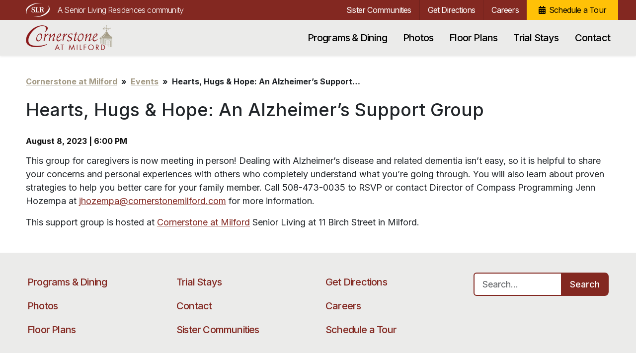

--- FILE ---
content_type: text/html; charset=UTF-8
request_url: https://www.seniorlivingresidences.com/communities/cornerstone-milford/events/hearts-hugs-hope-an-alzheimers-support-group-8/
body_size: 10466
content:
<!doctype html>
<html lang="en-US" >
  <head>
  <meta charset="utf-8">
  <meta http-equiv="x-ua-compatible" content="ie=edge">
  <meta name="viewport" content="width=device-width, initial-scale=1, shrink-to-fit=no">
  <link rel="apple-touch-icon" sizes="57x57" href="/apple-icon-57x57.png">
  <link rel="apple-touch-icon" sizes="60x60" href="/apple-icon-60x60.png">
  <link rel="apple-touch-icon" sizes="72x72" href="/apple-icon-72x72.png">
  <link rel="apple-touch-icon" sizes="76x76" href="/apple-icon-76x76.png">
  <link rel="apple-touch-icon" sizes="114x114" href="/apple-icon-114x114.png">
  <link rel="apple-touch-icon" sizes="120x120" href="/apple-icon-120x120.png">
  <link rel="apple-touch-icon" sizes="144x144" href="/apple-icon-144x144.png">
  <link rel="apple-touch-icon" sizes="152x152" href="/apple-icon-152x152.png">
  <link rel="apple-touch-icon" sizes="180x180" href="/apple-icon-180x180.png">
  <link rel="icon" type="image/png" sizes="192x192"  href="/android-icon-192x192.png">
  <link rel="icon" type="image/png" sizes="32x32" href="/favicon-32x32.png">
  <link rel="icon" type="image/png" sizes="96x96" href="/favicon-96x96.png">
  <link rel="icon" type="image/png" sizes="16x16" href="/favicon-16x16.png">
  <link rel="manifest" href="/manifest.json">
  <meta name="msapplication-TileColor" content="#1E5275">
  <meta name="msapplication-TileImage" content="/ms-icon-144x144.png">
  <meta name="theme-color" content="#1E5275">
  
  <link rel="preconnect" href="https://fonts.googleapis.com">
  <link rel="preconnect" href="https://fonts.gstatic.com" crossorigin>

  <title>Hearts, Hugs &amp; Hope: An Alzheimer’s Support Group | Cornerstone at Milford</title>
	<style>img:is([sizes="auto" i], [sizes^="auto," i]) { contain-intrinsic-size: 3000px 1500px }</style>
	
<!-- The SEO Framework by Sybre Waaijer -->
<link rel="canonical" href="https://www.seniorlivingresidences.com/communities/cornerstone-milford/events/hearts-hugs-hope-an-alzheimers-support-group-8/" />
<meta name="description" content="This group for caregivers is now meeting in person! Dealing with Alzheimer&rsquo;s disease and related dementia isn&rsquo;t easy, so it is helpful to share your concerns&#8230;" />
<meta property="og:type" content="article" />
<meta property="og:locale" content="en_US" />
<meta property="og:site_name" content="Senior Living Residences" />
<meta property="og:title" content="Hearts, Hugs &amp; Hope: An Alzheimer’s Support Group | Cornerstone at Milford" />
<meta property="og:description" content="This group for caregivers is now meeting in person! Dealing with Alzheimer&rsquo;s disease and related dementia isn&rsquo;t easy, so it is helpful to share your concerns and personal experiences with others who&#8230;" />
<meta property="og:url" content="https://www.seniorlivingresidences.com/communities/cornerstone-milford/events/hearts-hugs-hope-an-alzheimers-support-group-8/" />
<meta property="article:published_time" content="2023-08-01T14:55:36+00:00" />
<meta property="article:modified_time" content="2023-08-01T14:55:37+00:00" />
<meta name="twitter:card" content="summary_large_image" />
<meta name="twitter:title" content="Hearts, Hugs &amp; Hope: An Alzheimer’s Support Group | Cornerstone at Milford" />
<meta name="twitter:description" content="This group for caregivers is now meeting in person! Dealing with Alzheimer&rsquo;s disease and related dementia isn&rsquo;t easy, so it is helpful to share your concerns and personal experiences with others who&#8230;" />
<script type="application/ld+json">{"@context":"https://schema.org","@graph":[{"@type":"WebSite","@id":"https://www.seniorlivingresidences.com/#/schema/WebSite","url":"https://www.seniorlivingresidences.com/","name":"Senior Living Residences","description":"Assisted Living &amp; Memory Support","inLanguage":"en-US","potentialAction":{"@type":"SearchAction","target":{"@type":"EntryPoint","urlTemplate":"https://www.seniorlivingresidences.com/search/{search_term_string}/"},"query-input":"required name=search_term_string"},"publisher":{"@type":"Organization","@id":"https://www.seniorlivingresidences.com/#/schema/Organization","name":"Senior Living Residences","url":"https://www.seniorlivingresidences.com/"}},{"@type":"WebPage","@id":"https://www.seniorlivingresidences.com/communities/cornerstone-milford/events/hearts-hugs-hope-an-alzheimers-support-group-8/","url":"https://www.seniorlivingresidences.com/communities/cornerstone-milford/events/hearts-hugs-hope-an-alzheimers-support-group-8/","name":"Hearts, Hugs &amp; Hope: An Alzheimer’s Support Group | Cornerstone at Milford","description":"This group for caregivers is now meeting in person! Dealing with Alzheimer&rsquo;s disease and related dementia isn&rsquo;t easy, so it is helpful to share your concerns&#8230;","inLanguage":"en-US","isPartOf":{"@id":"https://www.seniorlivingresidences.com/#/schema/WebSite"},"breadcrumb":{"@type":"BreadcrumbList","@id":"https://www.seniorlivingresidences.com/#/schema/BreadcrumbList","itemListElement":[{"@type":"ListItem","position":1,"item":"https://www.seniorlivingresidences.com/","name":"Senior Living Residences"},{"@type":"ListItem","position":2,"item":"https://www.seniorlivingresidences.com/communities/cornerstone-milford/events/","name":"Cornerstone at Milford | Cornerstone at Milford"},{"@type":"ListItem","position":3,"name":"Hearts, Hugs &amp; Hope: An Alzheimer’s Support Group | Cornerstone at Milford"}]},"potentialAction":{"@type":"ReadAction","target":"https://www.seniorlivingresidences.com/communities/cornerstone-milford/events/hearts-hugs-hope-an-alzheimers-support-group-8/"},"datePublished":"2023-08-01T14:55:36+00:00","dateModified":"2023-08-01T14:55:37+00:00","author":{"@type":"Person","@id":"https://www.seniorlivingresidences.com/#/schema/Person/85cf3cd76acc5502c3d1711cbba73b21","name":"Erin McGowan"}}]}</script>
<!-- / The SEO Framework by Sybre Waaijer | 1.68ms meta | 0.09ms boot -->

<link rel='dns-prefetch' href='//js.hcaptcha.com' />
<link rel='dns-prefetch' href='//cdn.jsdelivr.net' />
<script type="text/javascript">
/* <![CDATA[ */
window._wpemojiSettings = {"baseUrl":"https:\/\/s.w.org\/images\/core\/emoji\/16.0.1\/72x72\/","ext":".png","svgUrl":"https:\/\/s.w.org\/images\/core\/emoji\/16.0.1\/svg\/","svgExt":".svg","source":{"concatemoji":"https:\/\/www.seniorlivingresidences.com\/wp-includes\/js\/wp-emoji-release.min.js?ver=6.8.3"}};
/*! This file is auto-generated */
!function(s,n){var o,i,e;function c(e){try{var t={supportTests:e,timestamp:(new Date).valueOf()};sessionStorage.setItem(o,JSON.stringify(t))}catch(e){}}function p(e,t,n){e.clearRect(0,0,e.canvas.width,e.canvas.height),e.fillText(t,0,0);var t=new Uint32Array(e.getImageData(0,0,e.canvas.width,e.canvas.height).data),a=(e.clearRect(0,0,e.canvas.width,e.canvas.height),e.fillText(n,0,0),new Uint32Array(e.getImageData(0,0,e.canvas.width,e.canvas.height).data));return t.every(function(e,t){return e===a[t]})}function u(e,t){e.clearRect(0,0,e.canvas.width,e.canvas.height),e.fillText(t,0,0);for(var n=e.getImageData(16,16,1,1),a=0;a<n.data.length;a++)if(0!==n.data[a])return!1;return!0}function f(e,t,n,a){switch(t){case"flag":return n(e,"\ud83c\udff3\ufe0f\u200d\u26a7\ufe0f","\ud83c\udff3\ufe0f\u200b\u26a7\ufe0f")?!1:!n(e,"\ud83c\udde8\ud83c\uddf6","\ud83c\udde8\u200b\ud83c\uddf6")&&!n(e,"\ud83c\udff4\udb40\udc67\udb40\udc62\udb40\udc65\udb40\udc6e\udb40\udc67\udb40\udc7f","\ud83c\udff4\u200b\udb40\udc67\u200b\udb40\udc62\u200b\udb40\udc65\u200b\udb40\udc6e\u200b\udb40\udc67\u200b\udb40\udc7f");case"emoji":return!a(e,"\ud83e\udedf")}return!1}function g(e,t,n,a){var r="undefined"!=typeof WorkerGlobalScope&&self instanceof WorkerGlobalScope?new OffscreenCanvas(300,150):s.createElement("canvas"),o=r.getContext("2d",{willReadFrequently:!0}),i=(o.textBaseline="top",o.font="600 32px Arial",{});return e.forEach(function(e){i[e]=t(o,e,n,a)}),i}function t(e){var t=s.createElement("script");t.src=e,t.defer=!0,s.head.appendChild(t)}"undefined"!=typeof Promise&&(o="wpEmojiSettingsSupports",i=["flag","emoji"],n.supports={everything:!0,everythingExceptFlag:!0},e=new Promise(function(e){s.addEventListener("DOMContentLoaded",e,{once:!0})}),new Promise(function(t){var n=function(){try{var e=JSON.parse(sessionStorage.getItem(o));if("object"==typeof e&&"number"==typeof e.timestamp&&(new Date).valueOf()<e.timestamp+604800&&"object"==typeof e.supportTests)return e.supportTests}catch(e){}return null}();if(!n){if("undefined"!=typeof Worker&&"undefined"!=typeof OffscreenCanvas&&"undefined"!=typeof URL&&URL.createObjectURL&&"undefined"!=typeof Blob)try{var e="postMessage("+g.toString()+"("+[JSON.stringify(i),f.toString(),p.toString(),u.toString()].join(",")+"));",a=new Blob([e],{type:"text/javascript"}),r=new Worker(URL.createObjectURL(a),{name:"wpTestEmojiSupports"});return void(r.onmessage=function(e){c(n=e.data),r.terminate(),t(n)})}catch(e){}c(n=g(i,f,p,u))}t(n)}).then(function(e){for(var t in e)n.supports[t]=e[t],n.supports.everything=n.supports.everything&&n.supports[t],"flag"!==t&&(n.supports.everythingExceptFlag=n.supports.everythingExceptFlag&&n.supports[t]);n.supports.everythingExceptFlag=n.supports.everythingExceptFlag&&!n.supports.flag,n.DOMReady=!1,n.readyCallback=function(){n.DOMReady=!0}}).then(function(){return e}).then(function(){var e;n.supports.everything||(n.readyCallback(),(e=n.source||{}).concatemoji?t(e.concatemoji):e.wpemoji&&e.twemoji&&(t(e.twemoji),t(e.wpemoji)))}))}((window,document),window._wpemojiSettings);
/* ]]> */
</script>
<style id='wp-emoji-styles-inline-css' type='text/css'>

	img.wp-smiley, img.emoji {
		display: inline !important;
		border: none !important;
		box-shadow: none !important;
		height: 1em !important;
		width: 1em !important;
		margin: 0 0.07em !important;
		vertical-align: -0.1em !important;
		background: none !important;
		padding: 0 !important;
	}
</style>
<link rel='stylesheet' id='wp-block-library-css' href='https://www.seniorlivingresidences.com/wp-includes/css/dist/block-library/style.min.css?ver=6.8.3' type='text/css' media='all' />
<style id='classic-theme-styles-inline-css' type='text/css'>
/*! This file is auto-generated */
.wp-block-button__link{color:#fff;background-color:#32373c;border-radius:9999px;box-shadow:none;text-decoration:none;padding:calc(.667em + 2px) calc(1.333em + 2px);font-size:1.125em}.wp-block-file__button{background:#32373c;color:#fff;text-decoration:none}
</style>
<link rel='stylesheet' id='activecampaign-form-block-css' href='https://www.seniorlivingresidences.com/wp-content/plugins/activecampaign-subscription-forms/activecampaign-form-block/build/style-index.css?ver=1763146363' type='text/css' media='all' />
<style id='safe-svg-svg-icon-style-inline-css' type='text/css'>
.safe-svg-cover{text-align:center}.safe-svg-cover .safe-svg-inside{display:inline-block;max-width:100%}.safe-svg-cover svg{fill:currentColor;height:100%;max-height:100%;max-width:100%;width:100%}

</style>
<link rel='stylesheet' id='gutenberg/main.css-css' href='https://www.seniorlivingresidences.com/wp-content/themes/slr/dist/styles/main_ca97702a.css' type='text/css' media='all' />
<style id='global-styles-inline-css' type='text/css'>
:root{--wp--preset--aspect-ratio--square: 1;--wp--preset--aspect-ratio--4-3: 4/3;--wp--preset--aspect-ratio--3-4: 3/4;--wp--preset--aspect-ratio--3-2: 3/2;--wp--preset--aspect-ratio--2-3: 2/3;--wp--preset--aspect-ratio--16-9: 16/9;--wp--preset--aspect-ratio--9-16: 9/16;--wp--preset--color--black: #000000;--wp--preset--color--cyan-bluish-gray: #abb8c3;--wp--preset--color--white: #ffffff;--wp--preset--color--pale-pink: #f78da7;--wp--preset--color--vivid-red: #cf2e2e;--wp--preset--color--luminous-vivid-orange: #ff6900;--wp--preset--color--luminous-vivid-amber: #fcb900;--wp--preset--color--light-green-cyan: #7bdcb5;--wp--preset--color--vivid-green-cyan: #00d084;--wp--preset--color--pale-cyan-blue: #8ed1fc;--wp--preset--color--vivid-cyan-blue: #0693e3;--wp--preset--color--vivid-purple: #9b51e0;--wp--preset--gradient--vivid-cyan-blue-to-vivid-purple: linear-gradient(135deg,rgba(6,147,227,1) 0%,rgb(155,81,224) 100%);--wp--preset--gradient--light-green-cyan-to-vivid-green-cyan: linear-gradient(135deg,rgb(122,220,180) 0%,rgb(0,208,130) 100%);--wp--preset--gradient--luminous-vivid-amber-to-luminous-vivid-orange: linear-gradient(135deg,rgba(252,185,0,1) 0%,rgba(255,105,0,1) 100%);--wp--preset--gradient--luminous-vivid-orange-to-vivid-red: linear-gradient(135deg,rgba(255,105,0,1) 0%,rgb(207,46,46) 100%);--wp--preset--gradient--very-light-gray-to-cyan-bluish-gray: linear-gradient(135deg,rgb(238,238,238) 0%,rgb(169,184,195) 100%);--wp--preset--gradient--cool-to-warm-spectrum: linear-gradient(135deg,rgb(74,234,220) 0%,rgb(151,120,209) 20%,rgb(207,42,186) 40%,rgb(238,44,130) 60%,rgb(251,105,98) 80%,rgb(254,248,76) 100%);--wp--preset--gradient--blush-light-purple: linear-gradient(135deg,rgb(255,206,236) 0%,rgb(152,150,240) 100%);--wp--preset--gradient--blush-bordeaux: linear-gradient(135deg,rgb(254,205,165) 0%,rgb(254,45,45) 50%,rgb(107,0,62) 100%);--wp--preset--gradient--luminous-dusk: linear-gradient(135deg,rgb(255,203,112) 0%,rgb(199,81,192) 50%,rgb(65,88,208) 100%);--wp--preset--gradient--pale-ocean: linear-gradient(135deg,rgb(255,245,203) 0%,rgb(182,227,212) 50%,rgb(51,167,181) 100%);--wp--preset--gradient--electric-grass: linear-gradient(135deg,rgb(202,248,128) 0%,rgb(113,206,126) 100%);--wp--preset--gradient--midnight: linear-gradient(135deg,rgb(2,3,129) 0%,rgb(40,116,252) 100%);--wp--preset--font-size--small: 13px;--wp--preset--font-size--medium: 20px;--wp--preset--font-size--large: 36px;--wp--preset--font-size--x-large: 42px;--wp--preset--spacing--20: 0.44rem;--wp--preset--spacing--30: 0.67rem;--wp--preset--spacing--40: 1rem;--wp--preset--spacing--50: 1.5rem;--wp--preset--spacing--60: 2.25rem;--wp--preset--spacing--70: 3.38rem;--wp--preset--spacing--80: 5.06rem;--wp--preset--shadow--natural: 6px 6px 9px rgba(0, 0, 0, 0.2);--wp--preset--shadow--deep: 12px 12px 50px rgba(0, 0, 0, 0.4);--wp--preset--shadow--sharp: 6px 6px 0px rgba(0, 0, 0, 0.2);--wp--preset--shadow--outlined: 6px 6px 0px -3px rgba(255, 255, 255, 1), 6px 6px rgba(0, 0, 0, 1);--wp--preset--shadow--crisp: 6px 6px 0px rgba(0, 0, 0, 1);}:where(.is-layout-flex){gap: 0.5em;}:where(.is-layout-grid){gap: 0.5em;}body .is-layout-flex{display: flex;}.is-layout-flex{flex-wrap: wrap;align-items: center;}.is-layout-flex > :is(*, div){margin: 0;}body .is-layout-grid{display: grid;}.is-layout-grid > :is(*, div){margin: 0;}:where(.wp-block-columns.is-layout-flex){gap: 2em;}:where(.wp-block-columns.is-layout-grid){gap: 2em;}:where(.wp-block-post-template.is-layout-flex){gap: 1.25em;}:where(.wp-block-post-template.is-layout-grid){gap: 1.25em;}.has-black-color{color: var(--wp--preset--color--black) !important;}.has-cyan-bluish-gray-color{color: var(--wp--preset--color--cyan-bluish-gray) !important;}.has-white-color{color: var(--wp--preset--color--white) !important;}.has-pale-pink-color{color: var(--wp--preset--color--pale-pink) !important;}.has-vivid-red-color{color: var(--wp--preset--color--vivid-red) !important;}.has-luminous-vivid-orange-color{color: var(--wp--preset--color--luminous-vivid-orange) !important;}.has-luminous-vivid-amber-color{color: var(--wp--preset--color--luminous-vivid-amber) !important;}.has-light-green-cyan-color{color: var(--wp--preset--color--light-green-cyan) !important;}.has-vivid-green-cyan-color{color: var(--wp--preset--color--vivid-green-cyan) !important;}.has-pale-cyan-blue-color{color: var(--wp--preset--color--pale-cyan-blue) !important;}.has-vivid-cyan-blue-color{color: var(--wp--preset--color--vivid-cyan-blue) !important;}.has-vivid-purple-color{color: var(--wp--preset--color--vivid-purple) !important;}.has-black-background-color{background-color: var(--wp--preset--color--black) !important;}.has-cyan-bluish-gray-background-color{background-color: var(--wp--preset--color--cyan-bluish-gray) !important;}.has-white-background-color{background-color: var(--wp--preset--color--white) !important;}.has-pale-pink-background-color{background-color: var(--wp--preset--color--pale-pink) !important;}.has-vivid-red-background-color{background-color: var(--wp--preset--color--vivid-red) !important;}.has-luminous-vivid-orange-background-color{background-color: var(--wp--preset--color--luminous-vivid-orange) !important;}.has-luminous-vivid-amber-background-color{background-color: var(--wp--preset--color--luminous-vivid-amber) !important;}.has-light-green-cyan-background-color{background-color: var(--wp--preset--color--light-green-cyan) !important;}.has-vivid-green-cyan-background-color{background-color: var(--wp--preset--color--vivid-green-cyan) !important;}.has-pale-cyan-blue-background-color{background-color: var(--wp--preset--color--pale-cyan-blue) !important;}.has-vivid-cyan-blue-background-color{background-color: var(--wp--preset--color--vivid-cyan-blue) !important;}.has-vivid-purple-background-color{background-color: var(--wp--preset--color--vivid-purple) !important;}.has-black-border-color{border-color: var(--wp--preset--color--black) !important;}.has-cyan-bluish-gray-border-color{border-color: var(--wp--preset--color--cyan-bluish-gray) !important;}.has-white-border-color{border-color: var(--wp--preset--color--white) !important;}.has-pale-pink-border-color{border-color: var(--wp--preset--color--pale-pink) !important;}.has-vivid-red-border-color{border-color: var(--wp--preset--color--vivid-red) !important;}.has-luminous-vivid-orange-border-color{border-color: var(--wp--preset--color--luminous-vivid-orange) !important;}.has-luminous-vivid-amber-border-color{border-color: var(--wp--preset--color--luminous-vivid-amber) !important;}.has-light-green-cyan-border-color{border-color: var(--wp--preset--color--light-green-cyan) !important;}.has-vivid-green-cyan-border-color{border-color: var(--wp--preset--color--vivid-green-cyan) !important;}.has-pale-cyan-blue-border-color{border-color: var(--wp--preset--color--pale-cyan-blue) !important;}.has-vivid-cyan-blue-border-color{border-color: var(--wp--preset--color--vivid-cyan-blue) !important;}.has-vivid-purple-border-color{border-color: var(--wp--preset--color--vivid-purple) !important;}.has-vivid-cyan-blue-to-vivid-purple-gradient-background{background: var(--wp--preset--gradient--vivid-cyan-blue-to-vivid-purple) !important;}.has-light-green-cyan-to-vivid-green-cyan-gradient-background{background: var(--wp--preset--gradient--light-green-cyan-to-vivid-green-cyan) !important;}.has-luminous-vivid-amber-to-luminous-vivid-orange-gradient-background{background: var(--wp--preset--gradient--luminous-vivid-amber-to-luminous-vivid-orange) !important;}.has-luminous-vivid-orange-to-vivid-red-gradient-background{background: var(--wp--preset--gradient--luminous-vivid-orange-to-vivid-red) !important;}.has-very-light-gray-to-cyan-bluish-gray-gradient-background{background: var(--wp--preset--gradient--very-light-gray-to-cyan-bluish-gray) !important;}.has-cool-to-warm-spectrum-gradient-background{background: var(--wp--preset--gradient--cool-to-warm-spectrum) !important;}.has-blush-light-purple-gradient-background{background: var(--wp--preset--gradient--blush-light-purple) !important;}.has-blush-bordeaux-gradient-background{background: var(--wp--preset--gradient--blush-bordeaux) !important;}.has-luminous-dusk-gradient-background{background: var(--wp--preset--gradient--luminous-dusk) !important;}.has-pale-ocean-gradient-background{background: var(--wp--preset--gradient--pale-ocean) !important;}.has-electric-grass-gradient-background{background: var(--wp--preset--gradient--electric-grass) !important;}.has-midnight-gradient-background{background: var(--wp--preset--gradient--midnight) !important;}.has-small-font-size{font-size: var(--wp--preset--font-size--small) !important;}.has-medium-font-size{font-size: var(--wp--preset--font-size--medium) !important;}.has-large-font-size{font-size: var(--wp--preset--font-size--large) !important;}.has-x-large-font-size{font-size: var(--wp--preset--font-size--x-large) !important;}
:where(.wp-block-post-template.is-layout-flex){gap: 1.25em;}:where(.wp-block-post-template.is-layout-grid){gap: 1.25em;}
:where(.wp-block-columns.is-layout-flex){gap: 2em;}:where(.wp-block-columns.is-layout-grid){gap: 2em;}
:root :where(.wp-block-pullquote){font-size: 1.5em;line-height: 1.6;}
</style>
<script type="text/javascript" src="https://js.hcaptcha.com/1/api.js" id="hcaptcha/api.js-js"></script>
<script type="text/javascript" src="https://cdn.jsdelivr.net/gh/orestbida/cookieconsent@3.0.1/dist/cookieconsent.umd.js" id="orestbida/cookieconsent.js-js"></script>
<script type="text/javascript" src="https://www.seniorlivingresidences.com/wp-includes/js/jquery/jquery.min.js?ver=3.7.1" id="jquery-core-js"></script>
<script type="text/javascript" src="https://www.seniorlivingresidences.com/wp-includes/js/jquery/jquery-migrate.min.js?ver=3.4.1" id="jquery-migrate-js"></script>
<link rel="https://api.w.org/" href="https://www.seniorlivingresidences.com/wp-json/" /><link rel="alternate" title="JSON" type="application/json" href="https://www.seniorlivingresidences.com/wp-json/wp/v2/c_3058_event/39142" /><link rel="EditURI" type="application/rsd+xml" title="RSD" href="https://www.seniorlivingresidences.com/xmlrpc.php?rsd" />
<link rel="alternate" title="oEmbed (JSON)" type="application/json+oembed" href="https://www.seniorlivingresidences.com/wp-json/oembed/1.0/embed?url=https%3A%2F%2Fwww.seniorlivingresidences.com%2Fcommunities%2Fcornerstone-milford%2Fevents%2Fhearts-hugs-hope-an-alzheimers-support-group-8%2F" />
<link rel="alternate" title="oEmbed (XML)" type="text/xml+oembed" href="https://www.seniorlivingresidences.com/wp-json/oembed/1.0/embed?url=https%3A%2F%2Fwww.seniorlivingresidences.com%2Fcommunities%2Fcornerstone-milford%2Fevents%2Fhearts-hugs-hope-an-alzheimers-support-group-8%2F&#038;format=xml" />

<script>
    window.dataLayer = window.dataLayer ||[];
    function gtag(){dataLayer.push(arguments);}
    gtag('consent', 'default', {
        'ad_storage': 'granted',
        'analytics_storage': 'granted',
        'ad_user_data': 'granted',
        'ad_personalization': 'granted',
        'personalization_storage': 'granted',
        'functionality_storage': 'granted',
        'security_storage': 'granted',
    });
    gtag("set", "ads_data_redaction", true);
</script>
<script type="module">
CookieConsent.run({
    guiOptions: {
        consentModal: {
            layout: 'bar inline',
            position: 'bottom right',
            flipButtons: false,
            equalWeightButtons: true
        }
    },

    onModalReady: () => {
        dataLayer.push({'event': 'updateConsent'});
    },

    onModalShow: () => {
        document.body.classList.add('cc-modal-visible');
        document.body.classList.remove('cc-modal-hidden');
    },

    onModalHide: () => {
        document.body.classList.remove('cc-modal-visible');
        document.body.classList.add('cc-modal-hidden');
    },

    onConsent: function() {
        gtag('consent', 'update', {
            'ad_storage': CookieConsent.acceptedCategory('advertisement') ? 'granted' : 'denied',
            'analytics_storage': CookieConsent.acceptedCategory('analytics') ? 'granted' : 'denied',
            'ad_user_data': CookieConsent.acceptedCategory('advertisement') ? 'granted' : 'denied',
            'ad_personalization': CookieConsent.acceptedCategory('advertisement') ? 'granted' : 'denied',
            'personalization_storage': CookieConsent.acceptedCategory('personalization') ? 'granted' : 'denied',
            'functionality_storage': CookieConsent.acceptedCategory('functional') ? 'granted' : 'denied',
        });
        dataLayer.push({'event': 'updateConsent'});
    },

    categories: {
        functional: {
            enabled: true,  // this category is enabled by default
            readOnly: true  // this category cannot be disabled
        },
        advertisement: {
            enabled: true  // this category is enabled by default
        },
        analytics: {
            enabled: true  // this category is enabled by default
        },
        personalization: {
            enabled: true  // this category is enabled by default
        }
    },

    language: {
        default: 'en',
        translations: {
            en: {
                consentModal: {
                    title: 'This site uses cookies',
                    description: 'We use cookies to remember measure website performance & improve site functionality.',
                    acceptAllBtn: 'Accept all',
                    acceptNecessaryBtn: 'Reject all',
                    showPreferencesBtn: 'Manage Individual preferences'
                },
                preferencesModal: {
                    title: 'Manage cookie preferences',
                    acceptAllBtn: 'Accept all',
                    acceptNecessaryBtn: 'Reject all',
                    savePreferencesBtn: 'Accept current selection',
                    closeIconLabel: 'Close modal',
                    sections: [
                        {
                            title: 'Strictly Necessary cookies',
                            description: 'These cookies are essential for the proper functioning of the website and cannot be disabled.',
                            linkedCategory: 'functional'
                        },
                        { 
                            title: 'Advertisement',
                            description: 'These cookies are used for the purposes of targeting, retargeting and measuring the efficacy of online advertisements.',
                            linkedCategory: 'advertisement'
                        },
                        { 
                            title: 'Personalization',
                            description: 'These cookies are used to personalize your experience on the website.',
                            linkedCategory: 'personalization'
                        },
                        { 
                            title: 'Performance and Analytics',
                            description: 'These cookies collect information about how you use our website. All of the data is anonymized and cannot be used to identify you.',
                            linkedCategory: 'analytics'
                        },
                        { 
                            title: 'More information',
                            description: 'For any queries in relation to my policy on cookies and your choices, please <a href="https://www.seniorlivingresidences.com/inquiries/">contact us</a>'
                        }
                    ]
                }
            }
        }
    }
});
</script>
<style>
#cc-main {
     --cc-bg: #ffffff;
     --cc-btn-primary-bg: #1D5274;
     --cc-btn-primary-color: #ffffff;
     --cc-btn-primary-border-color: #1D5274;
     --cc-btn-primary-hover-bg: #194662;
     --cc-btn-primary-hover-color: #ffffff;
     --cc-btn-primary-hover-border-color: #1D5274;
     --cc-btn-secondary-bg: #dddddd;
     --cc-btn-secondary-color: #111111;
     --cc-btn-secondary-border-color: #dddddd;
     --cc-btn-secondary-hover-bg: #cccccc;
     --cc-btn-secondary-hover-color: #111111;
     --cc-btn-secondary-hover-border-color: #cccccc;
     --cc-toggle-on-bg: var(--cc-btn-primary-bg);
     --cc-btn-border-radius: 0.5rem;
}
#cc-main .cm__desc {
    font-size: 1em !important;
    margin-top: 0.75em !important;
}
</style>


      <script>(function(w,d,s,l,i){w[l]=w[l]||[];w[l].push({'gtm.start':
    new Date().getTime(),event:'gtm.js'});var f=d.getElementsByTagName(s)[0],
    j=d.createElement(s),dl=l!='dataLayer'?'&l='+l:'';j.async=true;j.src=
    'https://www.googletagmanager.com/gtm.js?id='+i+dl;f.parentNode.insertBefore(j,f);
    })(window,document,'script','dataLayer','GTM-MKJ3VLBK');</script>
  </head>
  <body class="wp-singular c_3058_event-template-default single single-c_3058_event postid-39142 wp-theme-slrresources hearts-hugs-hope-an-alzheimers-support-group-8 geoip-us community-microsite community-microsite-3058 community-microsite-banner theme-red app-data index-data singular-data single-data single-c_3058_event-data single-c_3058_event-hearts-hugs-hope-an-alzheimers-support-group-8-data" >
          <noscript><iframe src="https://www.googletagmanager.com/ns.html?id=GTM-MKJ3VLBK"
      height="0" width="0" style="display:none;visibility:hidden"></iframe></noscript>
            <header class="banner">
      <div class="nav-mobile-container d-md-none">
    <div class="container d-flex">
      <button type="button" class="nav-toggle my-auto me-auto" data-class-toggle="nav-active" data-class-toggle-target="body">
        <span class="sr-only">Menu</span>
        <i class="nav-toggle-divider"></i>
        <i class="nav-toggle-divider"></i>
        <i class="nav-toggle-divider"></i>
      </button>
      <a class="brand d-block mx-auto" href="https://www.seniorlivingresidences.com/communities/cornerstone-milford/"  style="background-image:url(https://www.seniorlivingresidences.com/wp-content/uploads/2019/11/milford-cornerstone.png);" >
        Cornerstone at Milford
      </a>
      <button type="button" class="search-toggle my-auto ms-auto" data-class-toggle="search-active" data-class-toggle-target="body" data-focus-element=".mobile-search .search-field" data-focus-conditional-class="search-active" data-focus-conditional-class-element="body">
        <i class="fas fa-search"></i>
      </button>
    </div>
  </div>
  <div class="nav-container d-flex flex-column">
    <div class="nav-utility-container order-last order-md-first flex-wrap flex-md-nowrap">
      <nav class="nav-utility container">
        <div class="d-flex justify-content-between w-100">
                      <ul class="nav nav-left justify-content-between justify-content-md-start me-auto d-none d-md-flex">
              <li class="menu-item menu-item-type-custom_link return-home-link slr-home-icon">
                <a href="https://www.seniorlivingresidences.com/">A Senior Living Residences community</a>
              </li>
            </ul>
                    <ul class="nav nav-right justify-content-between justify-content-md-end ms-auto">
                                      <li class="menu-item menu-item-type-custom_link">
    <a href="https://www.seniorlivingresidences.com/communities/" data-bs-toggle="modal" data-bs-target="#findASisterCommunity">Sister Communities</a>
  </li>
  <li class="menu-item menu-item-type-custom_link">
    <a href="https://www.google.com/maps/dir/Current+Location/11 Birch Street Milford, MA 01757" target="_blank">Get Directions</a>
  </li>
                                      <li id="menu-item-3925" class="menu-item menu-item-type-post_type menu-item-object-page menu-item-3925"><a href="https://www.seniorlivingresidences.com/communities/cornerstone-milford/careers/">Careers</a></li>
<li id="menu-item-3926" class="icon schedule-tour menu-item menu-item-type-post_type menu-item-object-page menu-item-3926"><a href="https://www.seniorlivingresidences.com/communities/cornerstone-milford/contact/">Schedule a Tour</a></li>

                                      <li class="icon home menu-item d-md-none">
                <a href="https://www.seniorlivingresidences.com/">SLR Home</a>
              </li>
                      </ul>
        </div>
      </nav>
    </div>
        <div class="nav-primary-container order-first order-md-last">
      <div class="container">
        <div class="d-flex align-items-end justify-content-between flex-md-nowrap">
          <a class="brand d-md-block d-none me-3 me-lg-4 me-xl-5" href="https://www.seniorlivingresidences.com/communities/cornerstone-milford/"  style="background-image:url(https://www.seniorlivingresidences.com/wp-content/uploads/2019/11/milford-cornerstone.png);" >
            Cornerstone at Milford
          </a>
          <nav class="nav-primary align-items-end flex-md-nowrap">
            <ul class="nav justify-content-md-end flex-md-nowrap">
                              <li id="menu-item-3742" class="menu-item menu-item-type-post_type menu-item-object-page menu-item-3742"><a href="https://www.seniorlivingresidences.com/communities/cornerstone-milford/features/">Programs &#038; Dining</a></li>
<li id="menu-item-3746" class="menu-item menu-item-type-post_type menu-item-object-page menu-item-3746"><a href="https://www.seniorlivingresidences.com/communities/cornerstone-milford/photos/">Photos</a></li>
<li id="menu-item-3743" class="menu-item menu-item-type-post_type menu-item-object-page menu-item-3743"><a href="https://www.seniorlivingresidences.com/communities/cornerstone-milford/floor-plans/">Floor Plans</a></li>
<li id="menu-item-218760" class="menu-item menu-item-type-custom menu-item-object-custom menu-item-218760"><a href="https://www.seniorlivingresidences.com/communities/cornerstone-milford/short-term-trial-stays/">Trial Stays</a></li>
<li id="menu-item-84427" class="menu-item menu-item-type-custom menu-item-object-custom menu-item-84427"><a href="https://www.seniorlivingresidences.com/communities/cornerstone-milford/contact/">Contact</a></li>


                                          </ul>
          </nav>
        </div>
      </div>
    </div>
  </div>
  <div class="mobile-search d-md-none">
    <form id="search-form-0" role="search" method="get" class="search-form input-group" action="https://www.seniorlivingresidences.com/" data-parsley-validate><input type="hidden" name="search_context" value="3058"/><span class="sr-only">Search for:</span>
        <input type="search" class="search-field form-control form-control-lg rounded-start" placeholder="Search…" aria-label="Search…" value="" name="s" required data-parsley-required-message="Please enter a search query" data-parsley-errors-container="#search-form-errors-0" />
        <button type="submit" class="btn btn-lg btn-primary">Search</button>
    </form>
    <div id="search-form-errors-0" class="search-form-errors"></div>
    <button type="button" class="close" data-class-toggle="search-active" data-class-toggle-target="body">
      <span aria-hidden="true">&times;</span>
    </button>
  </div>
</header>


  
        

      <div id="findASisterCommunity" class="modal fade" tabindex="-1" role="dialog" aria-labelledby="findASisterCommunityLabel" aria-hidden="true">
      <div class="modal-dialog modal-lg modal-dialog-centered" role="document">
        <div class="modal-content">
          <div class="modal-header">
            <h5 class="modal-title" id="findASisterCommunityLabel">
                              Sister Communities
                          </h5>
            <button type="button" class="btn-close" data-bs-dismiss="modal" aria-label="Close">
              <span aria-hidden="true">&times;</span>
            </button>
          </div>
          <div class="modal-body">
            <div class="communities-list-groups">
                              <div class="communities-list-group">
                  <h3 class="h5 communities-list-group-heading">Massachusetts</h3>
                  <div class="mb-4">
                                          <div class="community-list-item mb-3">
                        <h3 class="h6 text-primary">
                          <strong class="text-dark d-block mb-1">
                            Ayer
                          </strong>
                                                      <a class="d-block mb-2" href="https://www.seniorlivingresidences.com/communities/ayer-nashoba-park/">
                              Nashoba Park
                            </a>
                                                  </h3>
                      </div>
                                          <div class="community-list-item mb-3">
                        <h3 class="h6 text-primary">
                          <strong class="text-dark d-block mb-1">
                            Boston
                          </strong>
                                                      <a class="d-block mb-2" href="https://www.seniorlivingresidences.com/communities/boston-compass-on-the-bay/">
                              Compass On The Bay
                            </a>
                                                      <a class="d-block mb-2" href="https://www.seniorlivingresidences.com/communities/boston-standish-village/">
                              Standish Village
                            </a>
                                                  </h3>
                      </div>
                                          <div class="community-list-item mb-3">
                        <h3 class="h6 text-primary">
                          <strong class="text-dark d-block mb-1">
                            Bourne
                          </strong>
                                                      <a class="d-block mb-2" href="https://www.seniorlivingresidences.com/communities/cape-cod-assisted-living/">
                              Cape Cod Senior Residences
                            </a>
                                                  </h3>
                      </div>
                                          <div class="community-list-item mb-3">
                        <h3 class="h6 text-primary">
                          <strong class="text-dark d-block mb-1">
                            Brockton
                          </strong>
                                                      <a class="d-block mb-2" href="https://www.seniorlivingresidences.com/communities/brockton-heights-crossing/">
                              Heights Crossing
                            </a>
                                                  </h3>
                      </div>
                                          <div class="community-list-item mb-3">
                        <h3 class="h6 text-primary">
                          <strong class="text-dark d-block mb-1">
                            Brookline
                          </strong>
                                                      <a class="d-block mb-2" href="https://www.seniorlivingresidences.com/communities/goddard-house-brookline/">
                              Goddard House
                            </a>
                                                  </h3>
                      </div>
                                          <div class="community-list-item mb-3">
                        <h3 class="h6 text-primary">
                          <strong class="text-dark d-block mb-1">
                            Cambridge
                          </strong>
                                                      <a class="d-block mb-2" href="https://www.seniorlivingresidences.com/communities/cambridge-jfk-apartments/">
                              JFK Apartments
                            </a>
                                                      <a class="d-block mb-2" href="https://www.seniorlivingresidences.com/communities/cambridge-neville-place/">
                              Neville Place
                            </a>
                                                      <a class="d-block mb-2" href="https://www.seniorlivingresidences.com/communities/cambridge-homes/">
                              The Cambridge Homes
                            </a>
                                                  </h3>
                      </div>
                                          <div class="community-list-item mb-3">
                        <h3 class="h6 text-primary">
                          <strong class="text-dark d-block mb-1">
                            Canton
                          </strong>
                                                      <a class="d-block mb-2" href="https://www.seniorlivingresidences.com/communities/cornerstone-canton/">
                              Cornerstone at Canton
                            </a>
                                                  </h3>
                      </div>
                                          <div class="community-list-item mb-3">
                        <h3 class="h6 text-primary">
                          <strong class="text-dark d-block mb-1">
                            Concord
                          </strong>
                                                      <a class="d-block mb-2" href="https://www.seniorlivingresidences.com/communities/concord-park/">
                              Concord Park
                            </a>
                                                  </h3>
                      </div>
                                          <div class="community-list-item mb-3">
                        <h3 class="h6 text-primary">
                          <strong class="text-dark d-block mb-1">
                            Malden
                          </strong>
                                                      <a class="d-block mb-2" href="https://www.seniorlivingresidences.com/communities/malden-forestdale-park/">
                              Forestdale Park
                            </a>
                                                  </h3>
                      </div>
                                          <div class="community-list-item mb-3">
                        <h3 class="h6 text-primary">
                          <strong class="text-dark d-block mb-1">
                            Methuen
                          </strong>
                                                      <a class="d-block mb-2" href="https://www.seniorlivingresidences.com/communities/methuen-village/">
                              Methuen Village
                            </a>
                                                  </h3>
                      </div>
                                          <div class="community-list-item mb-3">
                        <h3 class="h6 text-primary">
                          <strong class="text-dark d-block mb-1">
                            Milford
                          </strong>
                                                      <a class="d-block mb-2" href="https://www.seniorlivingresidences.com/communities/cornerstone-milford/">
                              Cornerstone at Milford
                            </a>
                                                  </h3>
                      </div>
                                          <div class="community-list-item mb-3">
                        <h3 class="h6 text-primary">
                          <strong class="text-dark d-block mb-1">
                            Stoughton
                          </strong>
                                                      <a class="d-block mb-2" href="https://www.seniorlivingresidences.com/communities/brookmeadow-cobb-corner/">
                              Brookmeadow at Cobb Corner Assisted Living Residence
                            </a>
                                                  </h3>
                      </div>
                                          <div class="community-list-item mb-3">
                        <h3 class="h6 text-primary">
                          <strong class="text-dark d-block mb-1">
                            Westfield
                          </strong>
                                                      <a class="d-block mb-2" href="https://www.seniorlivingresidences.com/communities/westfield-armbrook-village/">
                              Armbrook Village
                            </a>
                                                  </h3>
                      </div>
                                      </div>
                </div>
                              <div class="communities-list-group">
                  <h3 class="h5 communities-list-group-heading">Connecticut</h3>
                  <div class="mb-4">
                                          <div class="community-list-item mb-3">
                        <h3 class="h6 text-primary">
                          <strong class="text-dark d-block mb-1">
                            Farmington
                          </strong>
                                                      <a class="d-block mb-2" href="https://www.seniorlivingresidences.com/communities/farmington-station-ct/">
                              Farmington Station
                            </a>
                                                  </h3>
                      </div>
                                          <div class="community-list-item mb-3">
                        <h3 class="h6 text-primary">
                          <strong class="text-dark d-block mb-1">
                            Ridgefield
                          </strong>
                                                      <a class="d-block mb-2" href="https://www.seniorlivingresidences.com/communities/ridgefield-station-ct/">
                              Ridgefield Station
                            </a>
                                                  </h3>
                      </div>
                                      </div>
                </div>
                              <div class="communities-list-group">
                  <h3 class="h5 communities-list-group-heading">New Hampshire</h3>
                  <div class="mb-4">
                                          <div class="community-list-item mb-3">
                        <h3 class="h6 text-primary">
                          <strong class="text-dark d-block mb-1">
                            Hampton
                          </strong>
                                                      <a class="d-block mb-2" href="https://www.seniorlivingresidences.com/communities/cornerstone-hampton-assisted-living/">
                              Cornerstone at Hampton
                            </a>
                                                  </h3>
                      </div>
                                      </div>
                </div>
                              <div class="communities-list-group">
                  <h3 class="h5 communities-list-group-heading">New Jersey</h3>
                  <div class="mb-4">
                                          <div class="community-list-item mb-3">
                        <h3 class="h6 text-primary">
                          <strong class="text-dark d-block mb-1">
                            Morganville
                          </strong>
                                                      <a class="d-block mb-2" href="https://www.seniorlivingresidences.com/communities/slr-marlboro-nj/">
                              SLR Marlboro
                            </a>
                                                  </h3>
                      </div>
                                      </div>
                </div>
                          </div>
          </div>
                      <div class="modal-footer">
                                            <a class="btn btn-primary me-1" href="https://www.seniorlivingresidences.com/communities/"><i class="fas fa-map"></i> Map</a>
                                                          <a class="btn btn-light" href="https://www.seniorlivingresidences.com/communities/compare/"><i class="fas fa-list"></i> Compare</a>
                          </div>
                  </div>
      </div>
    </div>
      <div class="document" role="document">
      <main class="main">
               <header class="page-header container">
    <nav class="d-none d-md-block" aria-label="breadcrumb"><ol class="breadcrumb"><li class="breadcrumb-item"><a href="https://www.seniorlivingresidences.com/communities/cornerstone-milford//">Cornerstone at Milford</a></li><li class="breadcrumb-item"><a href="https://www.seniorlivingresidences.com/communities/cornerstone-milford/events/">Events</a></li><li class="breadcrumb-item active" aria-current="page">Hearts, Hugs &amp; Hope: An Alzheimer’s Support&hellip;</li></ol></nav>
                  <h1 class="my-4">Hearts, Hugs &amp; Hope: An Alzheimer’s Support Group</h1>
            </header>
    <article class="post-39142 c_3058_event type-c_3058_event status-publish hentry">
  <div class="entry-content content">
    <div class="entry-meta mb-3">
    <h4 class="h6 text-dark"><time class="updated" datetime="2023-08-08T00:00:00+00:00">August 8, 2023 | 6:00 PM</time>
</h4>
</div>
        
<p>This group for caregivers is now meeting in person! Dealing with Alzheimer&#8217;s disease and related dementia isn&#8217;t easy, so it is helpful to share your concerns and personal experiences with others who completely understand what you&#8217;re going through. You will also learn about proven strategies to help you better care for your family member. Call 508-473-0035 to RSVP or contact Director of Compass Programming Jenn Hozempa at <a href="mailto:jhozempa@cornerstonemilford.com">jhozempa@cornerstonemilford.com</a> for more information.</p>



<p>This support group is hosted at <a href="https://www.seniorlivingresidences.com/communities/cornerstone-milford/">Cornerstone at Milford</a> Senior Living at 11 Birch Street in Milford.</p>
  </div>
  <footer class="container">
    
  </footer>
  <section id="comments" class="comments container">
  
  
  </section>
</article>
        </main>
    </div>
        <footer class="content-info bg-light">
  <div class="content-info-top py-3 py-md-4">
    <ul class="container nav flex-column text-center text-sm-start">
              <li class="menu-item menu-item-type-post_type menu-item-object-page menu-item-3742"><a href="https://www.seniorlivingresidences.com/communities/cornerstone-milford/features/">Programs &#038; Dining</a></li>
<li class="menu-item menu-item-type-post_type menu-item-object-page menu-item-3746"><a href="https://www.seniorlivingresidences.com/communities/cornerstone-milford/photos/">Photos</a></li>
<li class="menu-item menu-item-type-post_type menu-item-object-page menu-item-3743"><a href="https://www.seniorlivingresidences.com/communities/cornerstone-milford/floor-plans/">Floor Plans</a></li>
<li class="menu-item menu-item-type-custom menu-item-object-custom menu-item-218760"><a href="https://www.seniorlivingresidences.com/communities/cornerstone-milford/short-term-trial-stays/">Trial Stays</a></li>
<li class="menu-item menu-item-type-custom menu-item-object-custom menu-item-84427"><a href="https://www.seniorlivingresidences.com/communities/cornerstone-milford/contact/">Contact</a></li>

                    <li class="menu-item menu-item-type-custom_link">
    <a href="https://www.seniorlivingresidences.com/communities/" data-bs-toggle="modal" data-bs-target="#findASisterCommunity">Sister Communities</a>
  </li>
  <li class="menu-item menu-item-type-custom_link">
    <a href="https://www.google.com/maps/dir/Current+Location/11 Birch Street Milford, MA 01757" target="_blank">Get Directions</a>
  </li>
                    <li class="menu-item menu-item-type-post_type menu-item-object-page menu-item-3925"><a href="https://www.seniorlivingresidences.com/communities/cornerstone-milford/careers/">Careers</a></li>
<li class="icon schedule-tour menu-item menu-item-type-post_type menu-item-object-page menu-item-3926"><a href="https://www.seniorlivingresidences.com/communities/cornerstone-milford/contact/">Schedule a Tour</a></li>

                  <li class="search mx-auto mx-sm-0">
        <form id="search-form-1" role="search" method="get" class="search-form input-group" action="https://www.seniorlivingresidences.com/" data-parsley-validate><input type="hidden" name="search_context" value="3058"/><span class="sr-only">Search for:</span>
        <input type="search" class="search-field form-control form-control-lg rounded-start" placeholder="Search…" aria-label="Search…" value="" name="s" required data-parsley-required-message="Please enter a search query" data-parsley-errors-container="#search-form-errors-1" />
        <button type="submit" class="btn btn-lg btn-primary">Search</button>
    </form>
    <div id="search-form-errors-1" class="search-form-errors"></div>
      </li>
    </ul>
  </div>
  <div class="content-info-bottom">
    <div class="container py-3 py-md-0">
      <div class="row">
        <div class="py-md-3 col-12 col-md-2 mb-3 mb-lg-0 d-flex flex-column justify-content-center align-items-center d-md-block mb-5 mb-md-0">
          <a href="https://www.seniorlivingresidences.com/">
            <img class="footer-icon footer-icon-brand mb-3" src="https://www.seniorlivingresidences.com/wp-content/themes/slr/dist/images/brand-black_bccd3978.png" alt="Senior Living Residences">
          </a>
                      <ul class="nav flex-md-column">
              <li id="menu-item-31014" class="menu-item menu-item-type-post_type menu-item-object-page menu-item-31014"><a href="https://www.seniorlivingresidences.com/privacy-policy/">Privacy Policy</a></li>
<li id="menu-item-31013" class="menu-item menu-item-type-post_type menu-item-object-page menu-item-31013"><a href="https://www.seniorlivingresidences.com/unsubscribe/">Unsubscribe</a></li>

            </ul>
                  </div>
        <div class="py-md-3 mb-4 mb-lg-0 col-md-4">
                      <div class="community-info" itemscope itemtype="https://schema.org/LocalBusiness">
              <h4 class="h6" itemprop="name">Cornerstone at Milford</h4>
                              <meta itemprop="image" content="https://www.seniorlivingresidences.com/wp-content/uploads/2019/12/Cornerstone-Milford-Assisted-Living-community-1024x683.jpg" />
                                            <p itemprop="address">11 Birch Street Milford, MA 01757</p>
                                            <p>
                  Phone: <span itemprop="telephone">508-473-0035</span>
                </p>
                                            <p>
                  Fax: <span itemprop="faxNumber">508-473-0045</span>
                </p>
                                            <p><a href="mailto:info@cornerstonemilford.com" itemprop="email">info@cornerstonemilford.com</a></p>
                                            <p><a href="https://www.seniorlivingresidences.com/wp-content/uploads/2025/03/For-CAM-Website_-SLR-Notice-of-Privacy-Practices.pdf" target="_blank">Our Privacy Practices</a></p>
                          </div>
                  </div>
        <div class="py-md-3 col-12 col-md-3">
          <h4 class="h6">Connect with us</h4>
                      <p class="h4 mb-3">
                              <a href="https://www.facebook.com/CornerstoneAtMilford/" target="_blank" class="text-decoration-none">
                  <i class="fab fa-facebook-square"></i>
                </a>
                                            <a href="https://twitter.com/SLRSeniorLiving" target="_blank" class="text-decoration-none">
                  <i class="fab fa-twitter-square"></i>
                </a>
                                            <a href="https://www.instagram.com/cornerstoneatmilford/" target="_blank" class="text-decoration-none">
                  <i class="fab fa-instagram"></i>
                </a>
                                            <a href="https://www.linkedin.com/company/cornerstone-at-milford" target="_blank" class="text-decoration-none">
                  <i class="fab fa-linkedin"></i>
                </a>
                                            <a href="https://www.youtube.com/user/TheSeniorliving/" target="_blank" class="text-decoration-none">
                  <i class="fab fa-youtube"></i>
                </a>
                                            <a href="https://www.pinterest.com/brainhealthy" target="_blank" class="text-decoration-none">
                  <i class="fab fa-pinterest-square"></i>
                </a>
                          </p>
                  </div>
        <div class="py-md-3 col-12 col-md-3">
                      <h4 class="h6">SLR communities welcome diversity.</h4>
                    <p class="footer-icons">
            <img class="footer-icon footer-icon-diversity d-inline-block align-middle" src="https://www.seniorlivingresidences.com/wp-content/themes/slr/dist/images/diversity_f35f5ed0.jpg" alt="Diversity">
            <img class="footer-icon footer-icon-equal-housing d-inline-block align-middle" src="https://www.seniorlivingresidences.com/wp-content/themes/slr/dist/images/equal-housing-opportunity_5b35a8ca.svg" alt="Equal Housing Opportunity">
            <img class="footer-icon footer-icon-accessible d-inline-block align-middle" src="https://www.seniorlivingresidences.com/wp-content/themes/slr/dist/images/wheelchair_bc34b623.svg" alt="Accessible">
          </p>
        </div>
      </div>
    </div>
  </div>
      <div class="content-info-bottom py-3">
      <div class="container">
        <p>Copyright 2024 © Senior Living Residences All Rights Reserved.</p>
      </div>
    </div>
  </footer>
    <div class="pswp" tabindex="-1" role="dialog" aria-hidden="true">
  <div class="pswp__bg"></div>
  <div class="pswp__scroll-wrap">
    <div class="pswp__container">
      <div class="pswp__item"></div>
      <div class="pswp__item"></div>
      <div class="pswp__item"></div>
    </div>
    <div class="pswp__ui pswp__ui--hidden">
      <div class="pswp__top-bar">
        <div class="pswp__counter"></div>
        <button class="pswp__button pswp__button--close" title="Close (Esc)"></button>
        <button class="pswp__button pswp__button--share" title="Share"></button>
        <button class="pswp__button pswp__button--fs" title="Toggle fullscreen"></button>
        <button class="pswp__button pswp__button--zoom" title="Zoom in/out"></button>
        <div class="pswp__preloader">
          <div class="pswp__preloader__icn">
            <div class="pswp__preloader__cut">
              <div class="pswp__preloader__donut"></div>
            </div>
          </div>
        </div>
      </div>
      <div class="pswp__share-modal pswp__share-modal--hidden pswp__single-tap">
        <div class="pswp__share-tooltip"></div> 
      </div>
      <button class="pswp__button pswp__button--arrow--left" title="Previous (arrow left)"></button>
      <button class="pswp__button pswp__button--arrow--right" title="Next (arrow right)"></button>
      <div class="pswp__caption">
        <div class="pswp__caption__center"></div>
      </div>
    </div>
  </div>
</div>    <script type="speculationrules">
{"prefetch":[{"source":"document","where":{"and":[{"href_matches":"\/*"},{"not":{"href_matches":["\/wp-*.php","\/wp-admin\/*","\/wp-content\/uploads\/*","\/wp-content\/*","\/wp-content\/plugins\/*","\/wp-content\/themes\/slr\/resources\/*","\/*\\?(.+)"]}},{"not":{"selector_matches":"a[rel~=\"nofollow\"]"}},{"not":{"selector_matches":".no-prefetch, .no-prefetch a"}}]},"eagerness":"conservative"}]}
</script>
<link rel='stylesheet' id='gutenberg/fonts.css-css' href='https://fonts.googleapis.com/css2?family=Inter:wght@100..900&#038;display=swap' type='text/css' media='all' />
<link rel='stylesheet' id='orestbida/cookieconsent.css-css' href='https://cdn.jsdelivr.net/gh/orestbida/cookieconsent@3.0.1/dist/cookieconsent.css' type='text/css' media='all' />
<script type="text/javascript" id="site_tracking-js-extra">
/* <![CDATA[ */
var php_data = {"ac_settings":{"tracking_actid":611210946,"site_tracking_default":1,"site_tracking":1},"user_email":""};
/* ]]> */
</script>
<script type="text/javascript" src="https://www.seniorlivingresidences.com/wp-content/plugins/activecampaign-subscription-forms/site_tracking.js?ver=6.8.3" id="site_tracking-js"></script>
<script type="text/javascript" id="sage/main.js-js-extra">
/* <![CDATA[ */
var ajax_nonce = ["57e59f8370"];
/* ]]> */
</script>
<script type="text/javascript" src="https://www.seniorlivingresidences.com/wp-content/themes/slr/dist/scripts/main_ca97702a.js" id="sage/main.js-js"></script>
      </body>
</html>


--- FILE ---
content_type: text/css; charset=UTF-8
request_url: https://www.seniorlivingresidences.com/wp-content/themes/slr/dist/styles/main_ca97702a.css
body_size: 79825
content:
:root,[data-bs-theme=light]{--bs-blue:#1e5275;--bs-indigo:#6610f2;--bs-purple:#6f42c1;--bs-pink:#d63384;--bs-red:#dc3545;--bs-maroon:#832821;--bs-orange:#fd7e14;--bs-yellow:#ffc107;--bs-green:#c6d446;--bs-cyan:#17a2b8;--bs-white:#fff;--bs-gray:#6c757d;--bs-gray-dark:#343a40;--bs-gray-100:#f7f7f7;--bs-gray-200:#ebebea;--bs-gray-300:#e0e0e0;--bs-gray-400:#ced4da;--bs-gray-500:#adb5bd;--bs-gray-600:#6c757d;--bs-gray-700:#505050;--bs-gray-800:#343a40;--bs-gray-900:#212529;--bs-gray-950:#111;--bs-primary:#1e5275;--bs-secondary:#ffc107;--bs-tertiary:#a39a85;--bs-success:#c6d446;--bs-info:#17a2b8;--bs-warning:#ffc107;--bs-danger:#dc3545;--bs-lighter:#f7f7f7;--bs-light:#ebebea;--bs-tan:#a39a85;--bs-teal:#87b3ba;--bs-light-tan:#fffaea;--bs-medium:#e0e0e0;--bs-dark:#111;--bs-primary-rgb:30,82,117;--bs-secondary-rgb:255,193,7;--bs-tertiary-rgb:163,154,133;--bs-success-rgb:198,212,70;--bs-info-rgb:23,162,184;--bs-warning-rgb:255,193,7;--bs-danger-rgb:220,53,69;--bs-lighter-rgb:247,247,247;--bs-light-rgb:235,235,234;--bs-tan-rgb:163,154,133;--bs-teal-rgb:135,179,186;--bs-light-tan-rgb:255,250,234;--bs-medium-rgb:224,224,224;--bs-dark-rgb:17,17,17;--bs-primary-text-emphasis:rgb(12,32.8,46.8);--bs-secondary-text-emphasis:rgb(102,77.2,2.8);--bs-success-text-emphasis:rgb(79.2,84.8,28);--bs-info-text-emphasis:rgb(9.2,64.8,73.6);--bs-warning-text-emphasis:rgb(102,77.2,2.8);--bs-danger-text-emphasis:rgb(88,21.2,27.6);--bs-light-text-emphasis:#505050;--bs-dark-text-emphasis:#505050;--bs-primary-bg-subtle:rgb(210,220.4,227.4);--bs-secondary-bg-subtle:rgb(255,242.6,205.4);--bs-success-bg-subtle:rgb(243.6,246.4,218);--bs-info-bg-subtle:rgb(208.6,236.4,240.8);--bs-warning-bg-subtle:rgb(255,242.6,205.4);--bs-danger-bg-subtle:rgb(248,214.6,217.8);--bs-light-bg-subtle:#fbfbfb;--bs-dark-bg-subtle:#ced4da;--bs-primary-border-subtle:rgb(165,185.8,199.8);--bs-secondary-border-subtle:rgb(255,230.2,155.8);--bs-success-border-subtle:rgb(232.2,237.8,181);--bs-info-border-subtle:rgb(162.2,217.8,226.6);--bs-warning-border-subtle:rgb(255,230.2,155.8);--bs-danger-border-subtle:rgb(241,174.2,180.6);--bs-light-border-subtle:#ebebea;--bs-dark-border-subtle:#adb5bd;--bs-white-rgb:255,255,255;--bs-black-rgb:0,0,0;--bs-font-sans-serif:"Inter",system-ui,-apple-system,"Segoe UI",Roboto,"Helvetica Neue","Noto Sans","Liberation Sans",Arial,sans-serif,"Apple Color Emoji","Segoe UI Emoji","Segoe UI Symbol","Noto Color Emoji";--bs-font-monospace:SFMono-Regular,Menlo,Monaco,Consolas,"Liberation Mono","Courier New",monospace;--bs-gradient:linear-gradient(180deg,hsla(0,0%,100%,.15),hsla(0,0%,100%,0));--bs-body-font-family:var(--bs-font-sans-serif);--bs-body-font-size:1rem;--bs-body-font-weight:400;--bs-body-line-height:1.5;--bs-body-color:#212529;--bs-body-color-rgb:33,37,41;--bs-body-bg:#fff;--bs-body-bg-rgb:255,255,255;--bs-emphasis-color:#000;--bs-emphasis-color-rgb:0,0,0;--bs-secondary-color:rgba(33,37,41,.75);--bs-secondary-color-rgb:33,37,41;--bs-secondary-bg:#ebebea;--bs-secondary-bg-rgb:235,235,234;--bs-tertiary-color:rgba(33,37,41,.5);--bs-tertiary-color-rgb:33,37,41;--bs-tertiary-bg:#f7f7f7;--bs-tertiary-bg-rgb:247,247,247;--bs-heading-color:inherit;--bs-link-color:#1e5275;--bs-link-color-rgb:30,82,117;--bs-link-decoration:underline;--bs-link-hover-color:rgb(24,65.6,93.6);--bs-link-hover-color-rgb:24,66,94;--bs-link-hover-decoration:underline;--bs-code-color:#d63384;--bs-highlight-color:#212529;--bs-highlight-bg:rgb(255,242.6,205.4);--bs-border-color:#e0e0e0;--bs-border-color-translucent:rgba(0,0,0,.175);--bs-border-radius:0.375rem;--bs-border-radius-sm:0.25rem;--bs-border-radius-lg:0.5rem;--bs-border-radius-xl:1rem;--bs-border-radius-xxl:2rem;--bs-border-radius-2xl:var(--bs-border-radius-xxl);--bs-border-radius-pill:50rem;--bs-box-shadow:0 0.5rem 1rem rgba(0,0,0,.15);--bs-box-shadow-sm:0 0.125rem 0.25rem rgba(0,0,0,.075);--bs-box-shadow-lg:0 1rem 3rem rgba(0,0,0,.175);--bs-box-shadow-inset:inset 0 1px 2px rgba(0,0,0,.075);--bs-focus-ring-width:0.25rem;--bs-focus-ring-opacity:0.25;--bs-focus-ring-color:rgba(30,82,117,.25);--bs-form-valid-color:#c6d446;--bs-form-valid-border-color:#c6d446;--bs-form-invalid-color:#dc3545;border:1px solid #dc3545}*,:after,:before{-webkit-box-sizing:border-box;box-sizing:border-box}@media (prefers-reduced-motion:no-preference){:root{scroll-behavior:smooth}}body{margin:0;font-family:var(--bs-body-font-family);font-size:var(--bs-body-font-size);font-weight:var(--bs-body-font-weight);line-height:var(--bs-body-line-height);color:var(--bs-body-color);text-align:var(--bs-body-text-align);background-color:var(--bs-body-bg);-webkit-text-size-adjust:100%;-webkit-tap-highlight-color:rgba(0,0,0,0)}hr{margin:1rem 0;color:inherit;border:0;border-top:var(--bs-border-width) solid;opacity:.25}.h1,.h2,.h3,.h4,.h5,.h6,h1,h2,h3,h4,h5,h6{margin-top:0;margin-bottom:.5em;font-weight:500;line-height:1.2;color:var(--bs-heading-color)}.h1,h1{font-size:calc(1.35rem + 1.2vw)}@media (min-width:1200px){.h1,h1{font-size:2.25rem}}.h2,h2{font-size:calc(1.325rem + .9vw)}@media (min-width:1200px){.h2,h2{font-size:2rem}}.h3,h3{font-size:calc(1.3rem + .6vw)}@media (min-width:1200px){.h3,h3{font-size:1.75rem}}.h4,h4{font-size:calc(1.275rem + .3vw)}@media (min-width:1200px){.h4,h4{font-size:1.5rem}}.h5,h5{font-size:1.25rem}.h6,h6{font-size:1rem}p{margin-top:0;margin-bottom:1rem}abbr[title]{text-decoration:underline dotted;cursor:help;text-decoration-skip-ink:none}address{margin-bottom:1rem;font-style:normal;line-height:inherit}ol,ul{padding-left:2rem}dl,ol,ul{margin-top:0;margin-bottom:1rem}ol ol,ol ul,ul ol,ul ul{margin-bottom:0}dt{font-weight:700}dd{margin-bottom:.5rem;margin-left:0}blockquote{margin:0 0 1rem}b,strong{font-weight:bolder}.small,small{font-size:.875em}.mark,mark{padding:.1875em;color:var(--bs-highlight-color);background-color:var(--bs-highlight-bg)}sub,sup{position:relative;font-size:.75em;line-height:0;vertical-align:baseline}sub{bottom:-.25em}sup{top:-.5em}a{color:rgba(var(--bs-link-color-rgb),var(--bs-link-opacity,1))}a,a:hover{text-decoration:underline}a:hover{--bs-link-color-rgb:var(--bs-link-hover-color-rgb)}a:not([href]):not([class]),a:not([href]):not([class]):hover{color:inherit;text-decoration:none}code,kbd,pre,samp{font-family:var(--bs-font-monospace);font-size:1em}pre{display:block;margin-top:0;margin-bottom:1rem;overflow:auto;font-size:.875em}pre code{font-size:inherit;color:inherit;word-break:normal}code{font-size:.875em;color:var(--bs-code-color);word-wrap:break-word}a>code{color:inherit}kbd{padding:.1875rem .375rem;font-size:.875em;color:var(--bs-body-bg);background-color:var(--bs-body-color);border-radius:.25rem}kbd kbd{padding:0;font-size:1em}figure{margin:0 0 1rem}img,svg{vertical-align:middle}table{caption-side:bottom;border-collapse:collapse}caption{padding-top:.5rem;padding-bottom:.5rem;color:var(--bs-secondary-color);text-align:left}th{text-align:inherit;text-align:-webkit-match-parent}tbody,td,tfoot,th,thead,tr{border:0 solid;border-color:inherit}label{display:inline-block}button{border-radius:0}button:focus:not(:focus-visible){outline:0}button,input,optgroup,select,textarea{margin:0;font-family:inherit;font-size:inherit;line-height:inherit}button,select{text-transform:none}[role=button]{cursor:pointer}select{word-wrap:normal}select:disabled{opacity:1}[list]:not([type=date]):not([type=datetime-local]):not([type=month]):not([type=week]):not([type=time])::-webkit-calendar-picker-indicator{display:none!important}[type=button],[type=reset],[type=submit],button{-webkit-appearance:button}[type=button]:not(:disabled),[type=reset]:not(:disabled),[type=submit]:not(:disabled),button:not(:disabled){cursor:pointer}::-moz-focus-inner{padding:0;border-style:none}textarea{resize:vertical}fieldset{min-width:0;padding:0;margin:0;border:0}legend{float:left;width:100%;padding:0;margin-bottom:.5rem;line-height:inherit;font-size:calc(1.275rem + .3vw)}@media (min-width:1200px){legend{font-size:1.5rem}}legend+*{clear:left}::-webkit-datetime-edit-day-field,::-webkit-datetime-edit-fields-wrapper,::-webkit-datetime-edit-hour-field,::-webkit-datetime-edit-minute,::-webkit-datetime-edit-month-field,::-webkit-datetime-edit-text,::-webkit-datetime-edit-year-field{padding:0}::-webkit-inner-spin-button{height:auto}[type=search]{-webkit-appearance:textfield;outline-offset:-2px}::-webkit-search-decoration{-webkit-appearance:none}::-webkit-color-swatch-wrapper{padding:0}::file-selector-button{font:inherit;-webkit-appearance:button}output{display:inline-block}iframe{border:0}summary{display:list-item;cursor:pointer}progress{vertical-align:baseline}[hidden]{display:none!important}.lead{font-size:1.25rem;font-weight:400}.display-1{font-weight:300;line-height:1.2;font-size:calc(1.625rem + 4.5vw)}@media (min-width:1200px){.display-1{font-size:5rem}}.display-2{font-weight:300;line-height:1.2;font-size:calc(1.575rem + 3.9vw)}@media (min-width:1200px){.display-2{font-size:4.5rem}}.display-3{font-weight:300;line-height:1.2;font-size:calc(1.525rem + 3.3vw)}@media (min-width:1200px){.display-3{font-size:4rem}}.display-4{font-weight:300;line-height:1.2;font-size:calc(1.475rem + 2.7vw)}@media (min-width:1200px){.display-4{font-size:3.5rem}}.display-5{font-weight:300;line-height:1.2;font-size:calc(1.425rem + 2.1vw)}@media (min-width:1200px){.display-5{font-size:3rem}}.display-6{font-weight:300;line-height:1.2;font-size:calc(1.375rem + 1.5vw)}@media (min-width:1200px){.display-6{font-size:2.5rem}}.comment-list,.list-inline,.list-unstyled{padding-left:0;list-style:none}.list-inline-item{display:inline-block}.list-inline-item:not(:last-child){margin-right:.5rem}.initialism{font-size:.875em;text-transform:uppercase}.blockquote{margin-bottom:1rem;font-size:1.25rem}.blockquote>:last-child{margin-bottom:0}.blockquote-footer{margin-top:-1rem;margin-bottom:1rem;font-size:.875em;color:#6c757d}.blockquote-footer:before{content:"\2014\A0"}.img-fluid,.img-thumbnail,.wp-block-image img{max-width:100%;height:auto}.img-thumbnail{padding:.25rem;background-color:var(--bs-body-bg);border:var(--bs-border-width) solid var(--bs-border-color);border-radius:var(--bs-border-radius)}.figure,.wp-block-image{display:inline-block}.figure-img,.wp-block-image img{margin-bottom:.5rem;line-height:1}.figure-caption,.wp-block-image figcaption{font-size:.875em;color:var(--bs-secondary-color)}.alignfull .compare-communities-mobile-container,.container,.container-fluid,.container-lg,.container-md,.container-sm,.container-xl,.container-xxl{--bs-gutter-x:1.5rem;--bs-gutter-y:0;width:100%;padding-right:calc(var(--bs-gutter-x)*0.5);padding-left:calc(var(--bs-gutter-x)*0.5);margin-right:auto;margin-left:auto}@media (min-width:576px){.alignfull .compare-communities-mobile-container,.container,.container-sm{max-width:540px}}@media (min-width:768px){.alignfull .compare-communities-mobile-container,.container,.container-md,.container-sm{max-width:720px}}@media (min-width:992px){.alignfull .compare-communities-mobile-container,.container,.container-lg,.container-md,.container-sm{max-width:960px}}@media (min-width:1280px){.alignfull .compare-communities-mobile-container,.container,.container-lg,.container-md,.container-sm,.container-xl{max-width:1200px}}@media (min-width:1440px){.alignfull .compare-communities-mobile-container,.container,.container-lg,.container-md,.container-sm,.container-xl,.container-xxl{max-width:1360px}}:root{--bs-breakpoint-xs:0;--bs-breakpoint-sm:576px;--bs-breakpoint-md:768px;--bs-breakpoint-lg:992px;--bs-breakpoint-xl:1280px;--bs-breakpoint-xxl:1440px}.row{--bs-gutter-x:1.5rem;--bs-gutter-y:0;display:-webkit-box;display:-ms-flexbox;display:flex;-ms-flex-wrap:wrap;flex-wrap:wrap;margin-top:calc(var(--bs-gutter-y)*-1);margin-right:calc(var(--bs-gutter-x)*-0.5);margin-left:calc(var(--bs-gutter-x)*-0.5)}.row>*{-ms-flex-negative:0;flex-shrink:0;width:100%;max-width:100%;padding-right:calc(var(--bs-gutter-x)*0.5);padding-left:calc(var(--bs-gutter-x)*0.5);margin-top:var(--bs-gutter-y)}.col{-webkit-box-flex:1;-ms-flex:1 0 0px;flex:1 0 0}.row-cols-auto>*{width:auto}.row-cols-1>*,.row-cols-auto>*{-webkit-box-flex:0;-ms-flex:0 0 auto;flex:0 0 auto}.row-cols-1>*{width:100%}.row-cols-2>*{width:50%}.row-cols-2>*,.row-cols-3>*{-webkit-box-flex:0;-ms-flex:0 0 auto;flex:0 0 auto}.row-cols-3>*{width:33.33333333%}.row-cols-4>*{width:25%}.row-cols-4>*,.row-cols-5>*{-webkit-box-flex:0;-ms-flex:0 0 auto;flex:0 0 auto}.row-cols-5>*{width:20%}.row-cols-6>*{-webkit-box-flex:0;-ms-flex:0 0 auto;flex:0 0 auto;width:16.66666667%}.col-auto{width:auto}.col-1,.col-auto{-webkit-box-flex:0;-ms-flex:0 0 auto;flex:0 0 auto}.col-1{width:8.33333333%}.col-2{width:16.66666667%}.col-2,.col-3{-webkit-box-flex:0;-ms-flex:0 0 auto;flex:0 0 auto}.col-3{width:25%}.col-4{width:33.33333333%}.col-4,.col-5{-webkit-box-flex:0;-ms-flex:0 0 auto;flex:0 0 auto}.col-5{width:41.66666667%}.col-6{width:50%}.col-6,.col-7{-webkit-box-flex:0;-ms-flex:0 0 auto;flex:0 0 auto}.col-7{width:58.33333333%}.col-8{width:66.66666667%}.col-8,.col-9{-webkit-box-flex:0;-ms-flex:0 0 auto;flex:0 0 auto}.col-9{width:75%}.col-10{width:83.33333333%}.col-10,.col-11{-webkit-box-flex:0;-ms-flex:0 0 auto;flex:0 0 auto}.col-11{width:91.66666667%}.col-12{-webkit-box-flex:0;-ms-flex:0 0 auto;flex:0 0 auto;width:100%}.offset-1{margin-left:8.33333333%}.offset-2{margin-left:16.66666667%}.offset-3{margin-left:25%}.offset-4{margin-left:33.33333333%}.offset-5{margin-left:41.66666667%}.offset-6{margin-left:50%}.offset-7{margin-left:58.33333333%}.offset-8{margin-left:66.66666667%}.offset-9{margin-left:75%}.offset-10{margin-left:83.33333333%}.offset-11{margin-left:91.66666667%}.g-0,.gx-0{--bs-gutter-x:0}.g-0,.gy-0{--bs-gutter-y:0}.g-1,.gx-1{--bs-gutter-x:0.25rem}.g-1,.gy-1{--bs-gutter-y:0.25rem}.g-2,.gx-2{--bs-gutter-x:0.5rem}.g-2,.gy-2{--bs-gutter-y:0.5rem}.g-3,.gx-3{--bs-gutter-x:1rem}.g-3,.gy-3{--bs-gutter-y:1rem}.g-4,.gx-4{--bs-gutter-x:1.5rem}.g-4,.gy-4{--bs-gutter-y:1.5rem}.g-5,.gx-5{--bs-gutter-x:3rem}.g-5,.gy-5{--bs-gutter-y:3rem}@media (min-width:576px){.col-sm{-webkit-box-flex:1;-ms-flex:1 0 0px;flex:1 0 0}.row-cols-sm-auto>*{width:auto}.row-cols-sm-1>*,.row-cols-sm-auto>*{-webkit-box-flex:0;-ms-flex:0 0 auto;flex:0 0 auto}.row-cols-sm-1>*{width:100%}.row-cols-sm-2>*{width:50%}.row-cols-sm-2>*,.row-cols-sm-3>*{-webkit-box-flex:0;-ms-flex:0 0 auto;flex:0 0 auto}.row-cols-sm-3>*{width:33.33333333%}.row-cols-sm-4>*{width:25%}.row-cols-sm-4>*,.row-cols-sm-5>*{-webkit-box-flex:0;-ms-flex:0 0 auto;flex:0 0 auto}.row-cols-sm-5>*{width:20%}.row-cols-sm-6>*{-webkit-box-flex:0;-ms-flex:0 0 auto;flex:0 0 auto;width:16.66666667%}.col-sm-auto{width:auto}.col-sm-1,.col-sm-auto{-webkit-box-flex:0;-ms-flex:0 0 auto;flex:0 0 auto}.col-sm-1{width:8.33333333%}.col-sm-2{width:16.66666667%}.col-sm-2,.col-sm-3{-webkit-box-flex:0;-ms-flex:0 0 auto;flex:0 0 auto}.col-sm-3{width:25%}.col-sm-4{width:33.33333333%}.col-sm-4,.col-sm-5{-webkit-box-flex:0;-ms-flex:0 0 auto;flex:0 0 auto}.col-sm-5{width:41.66666667%}.col-sm-6{width:50%}.col-sm-6,.col-sm-7{-webkit-box-flex:0;-ms-flex:0 0 auto;flex:0 0 auto}.col-sm-7{width:58.33333333%}.col-sm-8{width:66.66666667%}.col-sm-8,.col-sm-9{-webkit-box-flex:0;-ms-flex:0 0 auto;flex:0 0 auto}.col-sm-9{width:75%}.col-sm-10{width:83.33333333%}.col-sm-10,.col-sm-11{-webkit-box-flex:0;-ms-flex:0 0 auto;flex:0 0 auto}.col-sm-11{width:91.66666667%}.col-sm-12{-webkit-box-flex:0;-ms-flex:0 0 auto;flex:0 0 auto;width:100%}.offset-sm-0{margin-left:0}.offset-sm-1{margin-left:8.33333333%}.offset-sm-2{margin-left:16.66666667%}.offset-sm-3{margin-left:25%}.offset-sm-4{margin-left:33.33333333%}.offset-sm-5{margin-left:41.66666667%}.offset-sm-6{margin-left:50%}.offset-sm-7{margin-left:58.33333333%}.offset-sm-8{margin-left:66.66666667%}.offset-sm-9{margin-left:75%}.offset-sm-10{margin-left:83.33333333%}.offset-sm-11{margin-left:91.66666667%}.g-sm-0,.gx-sm-0{--bs-gutter-x:0}.g-sm-0,.gy-sm-0{--bs-gutter-y:0}.g-sm-1,.gx-sm-1{--bs-gutter-x:0.25rem}.g-sm-1,.gy-sm-1{--bs-gutter-y:0.25rem}.g-sm-2,.gx-sm-2{--bs-gutter-x:0.5rem}.g-sm-2,.gy-sm-2{--bs-gutter-y:0.5rem}.g-sm-3,.gx-sm-3{--bs-gutter-x:1rem}.g-sm-3,.gy-sm-3{--bs-gutter-y:1rem}.g-sm-4,.gx-sm-4{--bs-gutter-x:1.5rem}.g-sm-4,.gy-sm-4{--bs-gutter-y:1.5rem}.g-sm-5,.gx-sm-5{--bs-gutter-x:3rem}.g-sm-5,.gy-sm-5{--bs-gutter-y:3rem}}@media (min-width:768px){.col-md{-webkit-box-flex:1;-ms-flex:1 0 0px;flex:1 0 0}.row-cols-md-auto>*{width:auto}.row-cols-md-1>*,.row-cols-md-auto>*{-webkit-box-flex:0;-ms-flex:0 0 auto;flex:0 0 auto}.row-cols-md-1>*{width:100%}.row-cols-md-2>*{width:50%}.row-cols-md-2>*,.row-cols-md-3>*{-webkit-box-flex:0;-ms-flex:0 0 auto;flex:0 0 auto}.row-cols-md-3>*{width:33.33333333%}.row-cols-md-4>*{width:25%}.row-cols-md-4>*,.row-cols-md-5>*{-webkit-box-flex:0;-ms-flex:0 0 auto;flex:0 0 auto}.row-cols-md-5>*{width:20%}.row-cols-md-6>*{-webkit-box-flex:0;-ms-flex:0 0 auto;flex:0 0 auto;width:16.66666667%}.col-md-auto{width:auto}.col-md-1,.col-md-auto{-webkit-box-flex:0;-ms-flex:0 0 auto;flex:0 0 auto}.col-md-1{width:8.33333333%}.col-md-2{width:16.66666667%}.col-md-2,.col-md-3{-webkit-box-flex:0;-ms-flex:0 0 auto;flex:0 0 auto}.col-md-3{width:25%}.col-md-4{width:33.33333333%}.col-md-4,.col-md-5{-webkit-box-flex:0;-ms-flex:0 0 auto;flex:0 0 auto}.col-md-5{width:41.66666667%}.col-md-6{width:50%}.col-md-6,.col-md-7{-webkit-box-flex:0;-ms-flex:0 0 auto;flex:0 0 auto}.col-md-7{width:58.33333333%}.col-md-8{width:66.66666667%}.col-md-8,.col-md-9{-webkit-box-flex:0;-ms-flex:0 0 auto;flex:0 0 auto}.col-md-9{width:75%}.col-md-10{width:83.33333333%}.col-md-10,.col-md-11{-webkit-box-flex:0;-ms-flex:0 0 auto;flex:0 0 auto}.col-md-11{width:91.66666667%}.col-md-12{-webkit-box-flex:0;-ms-flex:0 0 auto;flex:0 0 auto;width:100%}.offset-md-0{margin-left:0}.offset-md-1{margin-left:8.33333333%}.offset-md-2{margin-left:16.66666667%}.offset-md-3{margin-left:25%}.offset-md-4{margin-left:33.33333333%}.offset-md-5{margin-left:41.66666667%}.offset-md-6{margin-left:50%}.offset-md-7{margin-left:58.33333333%}.offset-md-8{margin-left:66.66666667%}.offset-md-9{margin-left:75%}.offset-md-10{margin-left:83.33333333%}.offset-md-11{margin-left:91.66666667%}.g-md-0,.gx-md-0{--bs-gutter-x:0}.g-md-0,.gy-md-0{--bs-gutter-y:0}.g-md-1,.gx-md-1{--bs-gutter-x:0.25rem}.g-md-1,.gy-md-1{--bs-gutter-y:0.25rem}.g-md-2,.gx-md-2{--bs-gutter-x:0.5rem}.g-md-2,.gy-md-2{--bs-gutter-y:0.5rem}.g-md-3,.gx-md-3{--bs-gutter-x:1rem}.g-md-3,.gy-md-3{--bs-gutter-y:1rem}.g-md-4,.gx-md-4{--bs-gutter-x:1.5rem}.g-md-4,.gy-md-4{--bs-gutter-y:1.5rem}.g-md-5,.gx-md-5{--bs-gutter-x:3rem}.g-md-5,.gy-md-5{--bs-gutter-y:3rem}}@media (min-width:992px){.col-lg{-webkit-box-flex:1;-ms-flex:1 0 0px;flex:1 0 0}.row-cols-lg-auto>*{width:auto}.row-cols-lg-1>*,.row-cols-lg-auto>*{-webkit-box-flex:0;-ms-flex:0 0 auto;flex:0 0 auto}.row-cols-lg-1>*{width:100%}.row-cols-lg-2>*{width:50%}.row-cols-lg-2>*,.row-cols-lg-3>*{-webkit-box-flex:0;-ms-flex:0 0 auto;flex:0 0 auto}.row-cols-lg-3>*{width:33.33333333%}.row-cols-lg-4>*{width:25%}.row-cols-lg-4>*,.row-cols-lg-5>*{-webkit-box-flex:0;-ms-flex:0 0 auto;flex:0 0 auto}.row-cols-lg-5>*{width:20%}.row-cols-lg-6>*{-webkit-box-flex:0;-ms-flex:0 0 auto;flex:0 0 auto;width:16.66666667%}.col-lg-auto{width:auto}.col-lg-1,.col-lg-auto{-webkit-box-flex:0;-ms-flex:0 0 auto;flex:0 0 auto}.col-lg-1{width:8.33333333%}.col-lg-2{width:16.66666667%}.col-lg-2,.col-lg-3{-webkit-box-flex:0;-ms-flex:0 0 auto;flex:0 0 auto}.col-lg-3{width:25%}.col-lg-4{width:33.33333333%}.col-lg-4,.col-lg-5{-webkit-box-flex:0;-ms-flex:0 0 auto;flex:0 0 auto}.col-lg-5{width:41.66666667%}.col-lg-6{width:50%}.col-lg-6,.col-lg-7{-webkit-box-flex:0;-ms-flex:0 0 auto;flex:0 0 auto}.col-lg-7{width:58.33333333%}.col-lg-8{width:66.66666667%}.col-lg-8,.col-lg-9{-webkit-box-flex:0;-ms-flex:0 0 auto;flex:0 0 auto}.col-lg-9{width:75%}.col-lg-10{width:83.33333333%}.col-lg-10,.col-lg-11{-webkit-box-flex:0;-ms-flex:0 0 auto;flex:0 0 auto}.col-lg-11{width:91.66666667%}.col-lg-12{-webkit-box-flex:0;-ms-flex:0 0 auto;flex:0 0 auto;width:100%}.offset-lg-0{margin-left:0}.offset-lg-1{margin-left:8.33333333%}.offset-lg-2{margin-left:16.66666667%}.offset-lg-3{margin-left:25%}.offset-lg-4{margin-left:33.33333333%}.offset-lg-5{margin-left:41.66666667%}.offset-lg-6{margin-left:50%}.offset-lg-7{margin-left:58.33333333%}.offset-lg-8{margin-left:66.66666667%}.offset-lg-9{margin-left:75%}.offset-lg-10{margin-left:83.33333333%}.offset-lg-11{margin-left:91.66666667%}.g-lg-0,.gx-lg-0{--bs-gutter-x:0}.g-lg-0,.gy-lg-0{--bs-gutter-y:0}.g-lg-1,.gx-lg-1{--bs-gutter-x:0.25rem}.g-lg-1,.gy-lg-1{--bs-gutter-y:0.25rem}.g-lg-2,.gx-lg-2{--bs-gutter-x:0.5rem}.g-lg-2,.gy-lg-2{--bs-gutter-y:0.5rem}.g-lg-3,.gx-lg-3{--bs-gutter-x:1rem}.g-lg-3,.gy-lg-3{--bs-gutter-y:1rem}.g-lg-4,.gx-lg-4{--bs-gutter-x:1.5rem}.g-lg-4,.gy-lg-4{--bs-gutter-y:1.5rem}.g-lg-5,.gx-lg-5{--bs-gutter-x:3rem}.g-lg-5,.gy-lg-5{--bs-gutter-y:3rem}}@media (min-width:1280px){.col-xl{-webkit-box-flex:1;-ms-flex:1 0 0px;flex:1 0 0}.row-cols-xl-auto>*{width:auto}.row-cols-xl-1>*,.row-cols-xl-auto>*{-webkit-box-flex:0;-ms-flex:0 0 auto;flex:0 0 auto}.row-cols-xl-1>*{width:100%}.row-cols-xl-2>*{width:50%}.row-cols-xl-2>*,.row-cols-xl-3>*{-webkit-box-flex:0;-ms-flex:0 0 auto;flex:0 0 auto}.row-cols-xl-3>*{width:33.33333333%}.row-cols-xl-4>*{width:25%}.row-cols-xl-4>*,.row-cols-xl-5>*{-webkit-box-flex:0;-ms-flex:0 0 auto;flex:0 0 auto}.row-cols-xl-5>*{width:20%}.row-cols-xl-6>*{-webkit-box-flex:0;-ms-flex:0 0 auto;flex:0 0 auto;width:16.66666667%}.col-xl-auto{width:auto}.col-xl-1,.col-xl-auto{-webkit-box-flex:0;-ms-flex:0 0 auto;flex:0 0 auto}.col-xl-1{width:8.33333333%}.col-xl-2{width:16.66666667%}.col-xl-2,.col-xl-3{-webkit-box-flex:0;-ms-flex:0 0 auto;flex:0 0 auto}.col-xl-3{width:25%}.col-xl-4{width:33.33333333%}.col-xl-4,.col-xl-5{-webkit-box-flex:0;-ms-flex:0 0 auto;flex:0 0 auto}.col-xl-5{width:41.66666667%}.col-xl-6{width:50%}.col-xl-6,.col-xl-7{-webkit-box-flex:0;-ms-flex:0 0 auto;flex:0 0 auto}.col-xl-7{width:58.33333333%}.col-xl-8{width:66.66666667%}.col-xl-8,.col-xl-9{-webkit-box-flex:0;-ms-flex:0 0 auto;flex:0 0 auto}.col-xl-9{width:75%}.col-xl-10{width:83.33333333%}.col-xl-10,.col-xl-11{-webkit-box-flex:0;-ms-flex:0 0 auto;flex:0 0 auto}.col-xl-11{width:91.66666667%}.col-xl-12{-webkit-box-flex:0;-ms-flex:0 0 auto;flex:0 0 auto;width:100%}.offset-xl-0{margin-left:0}.offset-xl-1{margin-left:8.33333333%}.offset-xl-2{margin-left:16.66666667%}.offset-xl-3{margin-left:25%}.offset-xl-4{margin-left:33.33333333%}.offset-xl-5{margin-left:41.66666667%}.offset-xl-6{margin-left:50%}.offset-xl-7{margin-left:58.33333333%}.offset-xl-8{margin-left:66.66666667%}.offset-xl-9{margin-left:75%}.offset-xl-10{margin-left:83.33333333%}.offset-xl-11{margin-left:91.66666667%}.g-xl-0,.gx-xl-0{--bs-gutter-x:0}.g-xl-0,.gy-xl-0{--bs-gutter-y:0}.g-xl-1,.gx-xl-1{--bs-gutter-x:0.25rem}.g-xl-1,.gy-xl-1{--bs-gutter-y:0.25rem}.g-xl-2,.gx-xl-2{--bs-gutter-x:0.5rem}.g-xl-2,.gy-xl-2{--bs-gutter-y:0.5rem}.g-xl-3,.gx-xl-3{--bs-gutter-x:1rem}.g-xl-3,.gy-xl-3{--bs-gutter-y:1rem}.g-xl-4,.gx-xl-4{--bs-gutter-x:1.5rem}.g-xl-4,.gy-xl-4{--bs-gutter-y:1.5rem}.g-xl-5,.gx-xl-5{--bs-gutter-x:3rem}.g-xl-5,.gy-xl-5{--bs-gutter-y:3rem}}@media (min-width:1440px){.col-xxl{-webkit-box-flex:1;-ms-flex:1 0 0px;flex:1 0 0}.row-cols-xxl-auto>*{width:auto}.row-cols-xxl-1>*,.row-cols-xxl-auto>*{-webkit-box-flex:0;-ms-flex:0 0 auto;flex:0 0 auto}.row-cols-xxl-1>*{width:100%}.row-cols-xxl-2>*{width:50%}.row-cols-xxl-2>*,.row-cols-xxl-3>*{-webkit-box-flex:0;-ms-flex:0 0 auto;flex:0 0 auto}.row-cols-xxl-3>*{width:33.33333333%}.row-cols-xxl-4>*{width:25%}.row-cols-xxl-4>*,.row-cols-xxl-5>*{-webkit-box-flex:0;-ms-flex:0 0 auto;flex:0 0 auto}.row-cols-xxl-5>*{width:20%}.row-cols-xxl-6>*{-webkit-box-flex:0;-ms-flex:0 0 auto;flex:0 0 auto;width:16.66666667%}.col-xxl-auto{width:auto}.col-xxl-1,.col-xxl-auto{-webkit-box-flex:0;-ms-flex:0 0 auto;flex:0 0 auto}.col-xxl-1{width:8.33333333%}.col-xxl-2{width:16.66666667%}.col-xxl-2,.col-xxl-3{-webkit-box-flex:0;-ms-flex:0 0 auto;flex:0 0 auto}.col-xxl-3{width:25%}.col-xxl-4{width:33.33333333%}.col-xxl-4,.col-xxl-5{-webkit-box-flex:0;-ms-flex:0 0 auto;flex:0 0 auto}.col-xxl-5{width:41.66666667%}.col-xxl-6{width:50%}.col-xxl-6,.col-xxl-7{-webkit-box-flex:0;-ms-flex:0 0 auto;flex:0 0 auto}.col-xxl-7{width:58.33333333%}.col-xxl-8{width:66.66666667%}.col-xxl-8,.col-xxl-9{-webkit-box-flex:0;-ms-flex:0 0 auto;flex:0 0 auto}.col-xxl-9{width:75%}.col-xxl-10{width:83.33333333%}.col-xxl-10,.col-xxl-11{-webkit-box-flex:0;-ms-flex:0 0 auto;flex:0 0 auto}.col-xxl-11{width:91.66666667%}.col-xxl-12{-webkit-box-flex:0;-ms-flex:0 0 auto;flex:0 0 auto;width:100%}.offset-xxl-0{margin-left:0}.offset-xxl-1{margin-left:8.33333333%}.offset-xxl-2{margin-left:16.66666667%}.offset-xxl-3{margin-left:25%}.offset-xxl-4{margin-left:33.33333333%}.offset-xxl-5{margin-left:41.66666667%}.offset-xxl-6{margin-left:50%}.offset-xxl-7{margin-left:58.33333333%}.offset-xxl-8{margin-left:66.66666667%}.offset-xxl-9{margin-left:75%}.offset-xxl-10{margin-left:83.33333333%}.offset-xxl-11{margin-left:91.66666667%}.g-xxl-0,.gx-xxl-0{--bs-gutter-x:0}.g-xxl-0,.gy-xxl-0{--bs-gutter-y:0}.g-xxl-1,.gx-xxl-1{--bs-gutter-x:0.25rem}.g-xxl-1,.gy-xxl-1{--bs-gutter-y:0.25rem}.g-xxl-2,.gx-xxl-2{--bs-gutter-x:0.5rem}.g-xxl-2,.gy-xxl-2{--bs-gutter-y:0.5rem}.g-xxl-3,.gx-xxl-3{--bs-gutter-x:1rem}.g-xxl-3,.gy-xxl-3{--bs-gutter-y:1rem}.g-xxl-4,.gx-xxl-4{--bs-gutter-x:1.5rem}.g-xxl-4,.gy-xxl-4{--bs-gutter-y:1.5rem}.g-xxl-5,.gx-xxl-5{--bs-gutter-x:3rem}.g-xxl-5,.gy-xxl-5{--bs-gutter-y:3rem}}.table{--bs-table-color-type:initial;--bs-table-bg-type:initial;--bs-table-color-state:initial;--bs-table-bg-state:initial;--bs-table-color:var(--bs-emphasis-color);--bs-table-bg:var(--bs-body-bg);--bs-table-border-color:var(--bs-border-color);--bs-table-accent-bg:transparent;--bs-table-striped-color:var(--bs-emphasis-color);--bs-table-striped-bg:rgba(var(--bs-emphasis-color-rgb),0.05);--bs-table-active-color:var(--bs-emphasis-color);--bs-table-active-bg:rgba(var(--bs-emphasis-color-rgb),0.1);--bs-table-hover-color:var(--bs-emphasis-color);--bs-table-hover-bg:rgba(var(--bs-emphasis-color-rgb),0.075);width:100%;margin-bottom:1rem;vertical-align:top;border-color:var(--bs-table-border-color)}.table>:not(caption)>*>*{padding:.5rem;color:var(--bs-table-color-state,var(--bs-table-color-type,var(--bs-table-color)));background-color:var(--bs-table-bg);border-bottom-width:var(--bs-border-width);-webkit-box-shadow:inset 0 0 0 9999px var(--bs-table-bg-state,var(--bs-table-bg-type,var(--bs-table-accent-bg)));box-shadow:inset 0 0 0 9999px var(--bs-table-bg-state,var(--bs-table-bg-type,var(--bs-table-accent-bg)))}.table>tbody{vertical-align:inherit}.table>thead{vertical-align:bottom}.table-group-divider{border-top:calc(var(--bs-border-width)*2) solid}.caption-top{caption-side:top}.table-sm>:not(caption)>*>*{padding:.25rem}.table-bordered>:not(caption)>*{border-left-width:0;border-bottom-width:var(--bs-border-width);border-right-width:0;border-top-width:var(--bs-border-width)}.table-bordered>:not(caption)>*>*{border-left-width:var(--bs-border-width);border-bottom-width:0;border-right-width:var(--bs-border-width);border-top-width:0}.table-borderless>:not(caption)>*>*{border-bottom-width:0}.table-borderless>:not(:first-child){border-top-width:0}.table-striped-columns>:not(caption)>tr>:nth-child(2n),.table-striped>tbody>tr:nth-of-type(odd)>*{--bs-table-color-type:var(--bs-table-striped-color);--bs-table-bg-type:var(--bs-table-striped-bg)}.table-active{--bs-table-color-state:var(--bs-table-active-color);--bs-table-bg-state:var(--bs-table-active-bg)}.table-hover>tbody>tr:hover>*{--bs-table-color-state:var(--bs-table-hover-color);--bs-table-bg-state:var(--bs-table-hover-bg)}.table-primary{--bs-table-color:#000;--bs-table-bg:rgb(210,220.4,227.4);--bs-table-border-color:rgb(168,176.32,181.92);--bs-table-striped-bg:rgb(199.5,209.38,216.03);--bs-table-striped-color:#000;--bs-table-active-bg:rgb(189,198.36,204.66);--bs-table-active-color:#000;--bs-table-hover-bg:rgb(194.25,203.87,210.345);--bs-table-hover-color:#000}.table-primary,.table-secondary{color:var(--bs-table-color);border-color:var(--bs-table-border-color)}.table-secondary{--bs-table-color:#000;--bs-table-bg:rgb(255,242.6,205.4);--bs-table-border-color:rgb(204,194.08,164.32);--bs-table-striped-bg:rgb(242.25,230.47,195.13);--bs-table-striped-color:#000;--bs-table-active-bg:rgb(229.5,218.34,184.86);--bs-table-active-color:#000;--bs-table-hover-bg:rgb(235.875,224.405,189.995);--bs-table-hover-color:#000}.table-success{--bs-table-color:#000;--bs-table-bg:rgb(243.6,246.4,218);--bs-table-border-color:rgb(194.88,197.12,174.4);--bs-table-striped-bg:rgb(231.42,234.08,207.1);--bs-table-striped-color:#000;--bs-table-active-bg:rgb(219.24,221.76,196.2);--bs-table-active-color:#000;--bs-table-hover-bg:rgb(225.33,227.92,201.65);--bs-table-hover-color:#000}.table-info,.table-success{color:var(--bs-table-color);border-color:var(--bs-table-border-color)}.table-info{--bs-table-color:#000;--bs-table-bg:rgb(208.6,236.4,240.8);--bs-table-border-color:rgb(166.88,189.12,192.64);--bs-table-striped-bg:rgb(198.17,224.58,228.76);--bs-table-striped-color:#000;--bs-table-active-bg:rgb(187.74,212.76,216.72);--bs-table-active-color:#000;--bs-table-hover-bg:rgb(192.955,218.67,222.74);--bs-table-hover-color:#000}.table-warning{--bs-table-color:#000;--bs-table-bg:rgb(255,242.6,205.4);--bs-table-border-color:rgb(204,194.08,164.32);--bs-table-striped-bg:rgb(242.25,230.47,195.13);--bs-table-striped-color:#000;--bs-table-active-bg:rgb(229.5,218.34,184.86);--bs-table-active-color:#000;--bs-table-hover-bg:rgb(235.875,224.405,189.995);--bs-table-hover-color:#000}.table-danger,.table-warning{color:var(--bs-table-color);border-color:var(--bs-table-border-color)}.table-danger{--bs-table-color:#000;--bs-table-bg:rgb(248,214.6,217.8);--bs-table-border-color:rgb(198.4,171.68,174.24);--bs-table-striped-bg:rgb(235.6,203.87,206.91);--bs-table-striped-color:#000;--bs-table-active-bg:rgb(223.2,193.14,196.02);--bs-table-active-color:#000;--bs-table-hover-bg:rgb(229.4,198.505,201.465);--bs-table-hover-color:#000}.table-light{--bs-table-color:#000;--bs-table-bg:#ebebea;--bs-table-border-color:rgb(188,188,187.2);--bs-table-striped-bg:rgb(223.25,223.25,222.3);--bs-table-striped-color:#000;--bs-table-active-bg:rgb(211.5,211.5,210.6);--bs-table-active-color:#000;--bs-table-hover-bg:rgb(217.375,217.375,216.45);--bs-table-hover-color:#000}.table-dark,.table-light{color:var(--bs-table-color);border-color:var(--bs-table-border-color)}.table-dark{--bs-table-color:#fff;--bs-table-bg:#111;--bs-table-border-color:rgb(64.6,64.6,64.6);--bs-table-striped-bg:rgb(28.9,28.9,28.9);--bs-table-striped-color:#fff;--bs-table-active-bg:rgb(40.8,40.8,40.8);--bs-table-active-color:#fff;--bs-table-hover-bg:rgb(34.85,34.85,34.85);--bs-table-hover-color:#fff}.table-responsive{overflow-x:auto;-webkit-overflow-scrolling:touch}@media (max-width:575.98px){.table-responsive-sm{overflow-x:auto;-webkit-overflow-scrolling:touch}}@media (max-width:767.98px){.table-responsive-md{overflow-x:auto;-webkit-overflow-scrolling:touch}}@media (max-width:991.98px){.table-responsive-lg{overflow-x:auto;-webkit-overflow-scrolling:touch}}@media (max-width:1279.98px){.table-responsive-xl{overflow-x:auto;-webkit-overflow-scrolling:touch}}@media (max-width:1439.98px){.table-responsive-xxl{overflow-x:auto;-webkit-overflow-scrolling:touch}}.form-label{margin-bottom:.5rem}.col-form-label{padding-top:calc(.375rem + 2px);padding-bottom:calc(.375rem + 2px);margin-bottom:0;font-size:inherit;line-height:1.5}.col-form-label-lg{padding-top:calc(.5rem + 2px);padding-bottom:calc(.5rem + 2px);font-size:1.125rem}.col-form-label-sm{padding-top:calc(.25rem + 2px);padding-bottom:calc(.25rem + 2px);font-size:.984375rem}.form-text{margin-top:.25rem;font-size:.875em;color:var(--bs-secondary-color)}._form input[type=email],._form input[type=text],._form input[type=url],._form textarea,.comment-form input[type=email],.comment-form input[type=text],.comment-form input[type=url],.comment-form textarea,.form-control{display:block;width:100%;padding:.375rem .75rem;font-size:1rem;font-weight:400;line-height:1.5;color:var(--bs-body-color);-webkit-appearance:none;-moz-appearance:none;appearance:none;background-color:var(--bs-body-bg);background-clip:padding-box;border:2px solid var(--bs-border-color);border-radius:var(--bs-border-radius);-webkit-transition:border-color .15s ease-in-out,-webkit-box-shadow .15s ease-in-out;transition:border-color .15s ease-in-out,-webkit-box-shadow .15s ease-in-out;-o-transition:border-color .15s ease-in-out,box-shadow .15s ease-in-out;transition:border-color .15s ease-in-out,box-shadow .15s ease-in-out;transition:border-color .15s ease-in-out,box-shadow .15s ease-in-out,-webkit-box-shadow .15s ease-in-out}@media (prefers-reduced-motion:reduce){._form input[type=email],._form input[type=text],._form input[type=url],._form textarea,.comment-form input[type=email],.comment-form input[type=text],.comment-form input[type=url],.comment-form textarea,.form-control{-webkit-transition:none;-o-transition:none;transition:none}}._form input[type=file][type=email],._form input[type=file][type=text],._form input[type=file][type=url],._form textarea[type=file],.comment-form input[type=file][type=email],.comment-form input[type=file][type=text],.comment-form input[type=file][type=url],.comment-form textarea[type=file],.form-control[type=file]{overflow:hidden}._form input[type=file][type=email]:not(:disabled):not([readonly]),._form input[type=file][type=text]:not(:disabled):not([readonly]),._form input[type=file][type=url]:not(:disabled):not([readonly]),._form textarea[type=file]:not(:disabled):not([readonly]),.comment-form input[type=file][type=email]:not(:disabled):not([readonly]),.comment-form input[type=file][type=text]:not(:disabled):not([readonly]),.comment-form input[type=file][type=url]:not(:disabled):not([readonly]),.comment-form textarea[type=file]:not(:disabled):not([readonly]),.form-control[type=file]:not(:disabled):not([readonly]){cursor:pointer}._form input[type=email]:focus,._form input[type=text]:focus,._form input[type=url]:focus,._form textarea:focus,.comment-form input[type=email]:focus,.comment-form input[type=text]:focus,.comment-form input[type=url]:focus,.comment-form textarea:focus,.form-control:focus{color:var(--bs-body-color);background-color:var(--bs-body-bg);border-color:rgb(142.5,168.5,186);outline:0;-webkit-box-shadow:0 0 0 .25rem rgba(30,82,117,.25);box-shadow:0 0 0 .25rem rgba(30,82,117,.25)}._form input[type=email]::-webkit-date-and-time-value,._form input[type=text]::-webkit-date-and-time-value,._form input[type=url]::-webkit-date-and-time-value,._form textarea::-webkit-date-and-time-value,.comment-form input[type=email]::-webkit-date-and-time-value,.comment-form input[type=text]::-webkit-date-and-time-value,.comment-form input[type=url]::-webkit-date-and-time-value,.comment-form textarea::-webkit-date-and-time-value,.form-control::-webkit-date-and-time-value{min-width:85px;height:1.5em;margin:0}._form input[type=email]::-webkit-datetime-edit,._form input[type=text]::-webkit-datetime-edit,._form input[type=url]::-webkit-datetime-edit,._form textarea::-webkit-datetime-edit,.comment-form input[type=email]::-webkit-datetime-edit,.comment-form input[type=text]::-webkit-datetime-edit,.comment-form input[type=url]::-webkit-datetime-edit,.comment-form textarea::-webkit-datetime-edit,.form-control::-webkit-datetime-edit{display:block;padding:0}._form input[type=email]::-webkit-input-placeholder,._form input[type=text]::-webkit-input-placeholder,._form input[type=url]::-webkit-input-placeholder,._form textarea::-webkit-input-placeholder,.comment-form input[type=email]::-webkit-input-placeholder,.comment-form input[type=text]::-webkit-input-placeholder,.comment-form input[type=url]::-webkit-input-placeholder,.comment-form textarea::-webkit-input-placeholder,.form-control::-webkit-input-placeholder{color:var(--bs-secondary-color);opacity:1}._form input[type=email]::-moz-placeholder,._form input[type=text]::-moz-placeholder,._form input[type=url]::-moz-placeholder,._form textarea::-moz-placeholder,.comment-form input[type=email]::-moz-placeholder,.comment-form input[type=text]::-moz-placeholder,.comment-form input[type=url]::-moz-placeholder,.comment-form textarea::-moz-placeholder,.form-control::-moz-placeholder{color:var(--bs-secondary-color);opacity:1}._form input[type=email]:-ms-input-placeholder,._form input[type=email]::-ms-input-placeholder,._form input[type=text]:-ms-input-placeholder,._form input[type=text]::-ms-input-placeholder,._form input[type=url]:-ms-input-placeholder,._form input[type=url]::-ms-input-placeholder,._form textarea:-ms-input-placeholder,._form textarea::-ms-input-placeholder,.comment-form input[type=email]:-ms-input-placeholder,.comment-form input[type=email]::-ms-input-placeholder,.comment-form input[type=text]:-ms-input-placeholder,.comment-form input[type=text]::-ms-input-placeholder,.comment-form input[type=url]:-ms-input-placeholder,.comment-form input[type=url]::-ms-input-placeholder,.comment-form textarea:-ms-input-placeholder,.comment-form textarea::-ms-input-placeholder,.form-control:-ms-input-placeholder,.form-control::-ms-input-placeholder{color:var(--bs-secondary-color);opacity:1}._form input[type=email]::placeholder,._form input[type=text]::placeholder,._form input[type=url]::placeholder,._form textarea::placeholder,.comment-form input[type=email]::placeholder,.comment-form input[type=text]::placeholder,.comment-form input[type=url]::placeholder,.comment-form textarea::placeholder,.form-control::placeholder{color:var(--bs-secondary-color);opacity:1}._form input[type=email]:disabled,._form input[type=text]:disabled,._form input[type=url]:disabled,._form textarea:disabled,.comment-form input[type=email]:disabled,.comment-form input[type=text]:disabled,.comment-form input[type=url]:disabled,.comment-form textarea:disabled,.form-control:disabled{background-color:var(--bs-secondary-bg);opacity:1}._form input[type=email]::file-selector-button,._form input[type=text]::file-selector-button,._form input[type=url]::file-selector-button,._form textarea::file-selector-button,.comment-form input[type=email]::file-selector-button,.comment-form input[type=text]::file-selector-button,.comment-form input[type=url]::file-selector-button,.comment-form textarea::file-selector-button,.form-control::file-selector-button{padding:.375rem .75rem;margin:-.375rem -.75rem;-webkit-margin-end:.75rem;margin-inline-end:.75rem;color:var(--bs-body-color);background-color:var(--bs-tertiary-bg);pointer-events:none;border:0 solid;border-color:inherit;border-inline-end-width:2px;border-radius:0;-webkit-transition:color .15s ease-in-out,background-color .15s ease-in-out,border-color .15s ease-in-out,-webkit-box-shadow .15s ease-in-out;transition:color .15s ease-in-out,background-color .15s ease-in-out,border-color .15s ease-in-out,-webkit-box-shadow .15s ease-in-out;-o-transition:color .15s ease-in-out,background-color .15s ease-in-out,border-color .15s ease-in-out,box-shadow .15s ease-in-out;transition:color .15s ease-in-out,background-color .15s ease-in-out,border-color .15s ease-in-out,box-shadow .15s ease-in-out;transition:color .15s ease-in-out,background-color .15s ease-in-out,border-color .15s ease-in-out,box-shadow .15s ease-in-out,-webkit-box-shadow .15s ease-in-out}@media (prefers-reduced-motion:reduce){._form input[type=email]::file-selector-button,._form input[type=text]::file-selector-button,._form input[type=url]::file-selector-button,._form textarea::file-selector-button,.comment-form input[type=email]::file-selector-button,.comment-form input[type=text]::file-selector-button,.comment-form input[type=url]::file-selector-button,.comment-form textarea::file-selector-button,.form-control::file-selector-button{-webkit-transition:none;-o-transition:none;transition:none}}._form input[type=email]:hover:not(:disabled):not([readonly])::file-selector-button,._form input[type=text]:hover:not(:disabled):not([readonly])::file-selector-button,._form input[type=url]:hover:not(:disabled):not([readonly])::file-selector-button,._form textarea:hover:not(:disabled):not([readonly])::file-selector-button,.comment-form input[type=email]:hover:not(:disabled):not([readonly])::file-selector-button,.comment-form input[type=text]:hover:not(:disabled):not([readonly])::file-selector-button,.comment-form input[type=url]:hover:not(:disabled):not([readonly])::file-selector-button,.comment-form textarea:hover:not(:disabled):not([readonly])::file-selector-button,.form-control:hover:not(:disabled):not([readonly])::file-selector-button{background-color:var(--bs-secondary-bg)}.form-control-plaintext{display:block;width:100%;padding:.375rem 0;margin-bottom:0;line-height:1.5;color:var(--bs-body-color);background-color:transparent;border:solid transparent;border-width:2px 0}.form-control-plaintext:focus{outline:0}.form-control-plaintext.form-control-lg,.form-control-plaintext.form-control-sm{padding-right:0;padding-left:0}.form-control-sm{min-height:calc(1.5em + .5rem + 4px);padding:.25rem .5rem;font-size:.984375rem;border-radius:var(--bs-border-radius-sm)}.form-control-sm::file-selector-button{padding:.25rem .5rem;margin:-.25rem -.5rem;-webkit-margin-end:.5rem;margin-inline-end:.5rem}.form-control-lg{min-height:calc(1.5em + 1rem + 4px);padding:.5rem 1rem;font-size:1.125rem;border-radius:var(--bs-border-radius-lg)}.form-control-lg::file-selector-button{padding:.5rem 1rem;margin:-.5rem -1rem;-webkit-margin-end:1rem;margin-inline-end:1rem}._form textarea,.comment-form textarea,textarea.form-control{min-height:calc(1.5em + .75rem + 4px)}textarea.form-control-sm{min-height:calc(1.5em + .5rem + 4px)}textarea.form-control-lg{min-height:calc(1.5em + 1rem + 4px)}.form-control-color{width:3rem;height:calc(1.5em + .75rem + 4px);padding:.375rem}.form-control-color:not(:disabled):not([readonly]){cursor:pointer}.form-control-color::-moz-color-swatch{border:0!important;border-radius:var(--bs-border-radius)}.form-control-color::-webkit-color-swatch{border:0!important;border-radius:var(--bs-border-radius)}.form-control-color.form-control-sm{height:calc(1.5em + .5rem + 4px)}.form-control-color.form-control-lg{height:calc(1.5em + 1rem + 4px)}.form-select{--bs-form-select-bg-img:url("data:image/svg+xml;charset=utf-8,%3Csvg xmlns='http://www.w3.org/2000/svg' viewBox='0 0 16 16'%3E%3Cpath fill='none' stroke='%23343a40' stroke-linecap='round' stroke-linejoin='round' stroke-width='2' d='M2 5l6 6 6-6'/%3E%3C/svg%3E");display:block;width:100%;padding:.375rem 2.25rem .375rem .75rem;font-size:1rem;font-weight:400;line-height:1.5;color:var(--bs-body-color);-webkit-appearance:none;-moz-appearance:none;appearance:none;background-color:var(--bs-body-bg);background-image:var(--bs-form-select-bg-img),var(--bs-form-select-bg-icon,none);background-repeat:no-repeat;background-position:right .75rem center;background-size:16px 12px;border:2px solid var(--bs-border-color);border-radius:var(--bs-border-radius);-webkit-transition:border-color .15s ease-in-out,-webkit-box-shadow .15s ease-in-out;transition:border-color .15s ease-in-out,-webkit-box-shadow .15s ease-in-out;-o-transition:border-color .15s ease-in-out,box-shadow .15s ease-in-out;transition:border-color .15s ease-in-out,box-shadow .15s ease-in-out;transition:border-color .15s ease-in-out,box-shadow .15s ease-in-out,-webkit-box-shadow .15s ease-in-out}@media (prefers-reduced-motion:reduce){.form-select{-webkit-transition:none;-o-transition:none;transition:none}}.form-select:focus{border-color:rgb(142.5,168.5,186);outline:0;-webkit-box-shadow:0 0 0 .25rem rgba(30,82,117,.25);box-shadow:0 0 0 .25rem rgba(30,82,117,.25)}.form-select[multiple],.form-select[size]:not([size="1"]){padding-right:.75rem;background-image:none}.form-select:disabled{background-color:var(--bs-secondary-bg)}.form-select:-moz-focusring{color:transparent;text-shadow:0 0 0 var(--bs-body-color)}.form-select-sm{padding-top:.25rem;padding-bottom:.25rem;padding-left:.5rem;font-size:.984375rem;border-radius:var(--bs-border-radius-sm)}.form-select-lg{padding-top:.5rem;padding-bottom:.5rem;padding-left:1rem;font-size:1.125rem;border-radius:var(--bs-border-radius-lg)}.form-check{display:block;min-height:1.5rem;padding-left:1.5em;margin-bottom:.125rem}.form-check .form-check-input{float:left;margin-left:-1.5em}.form-check-reverse{padding-right:1.5em;padding-left:0;text-align:right}.form-check-reverse .form-check-input{float:right;margin-right:-1.5em;margin-left:0}.form-check-input{--bs-form-check-bg:var(--bs-body-bg);-ms-flex-negative:0;flex-shrink:0;width:1em;height:1em;margin-top:.25em;vertical-align:top;-webkit-appearance:none;-moz-appearance:none;appearance:none;background-color:var(--bs-form-check-bg);background-image:var(--bs-form-check-bg-image);background-repeat:no-repeat;background-position:50%;background-size:contain;border:var(--bs-border-width) solid var(--bs-border-color);print-color-adjust:exact}.form-check-input[type=checkbox]{border-radius:.25em}.form-check-input[type=radio]{border-radius:50%}.form-check-input:active{-webkit-filter:brightness(90%);filter:brightness(90%)}.form-check-input:focus{border-color:rgb(142.5,168.5,186);outline:0;-webkit-box-shadow:0 0 0 .25rem rgba(30,82,117,.25);box-shadow:0 0 0 .25rem rgba(30,82,117,.25)}.form-check-input:checked{background-color:#1e5275;border-color:#1e5275}.form-check-input:checked[type=checkbox]{--bs-form-check-bg-image:url("data:image/svg+xml;charset=utf-8,%3Csvg xmlns='http://www.w3.org/2000/svg' viewBox='0 0 20 20'%3E%3Cpath fill='none' stroke='%23fff' stroke-linecap='round' stroke-linejoin='round' stroke-width='3' d='M6 10l3 3 6-6'/%3E%3C/svg%3E")}.form-check-input:checked[type=radio]{--bs-form-check-bg-image:url("data:image/svg+xml;charset=utf-8,%3Csvg xmlns='http://www.w3.org/2000/svg' viewBox='-4 -4 8 8'%3E%3Ccircle r='2' fill='%23fff'/%3E%3C/svg%3E")}.form-check-input[type=checkbox]:indeterminate{background-color:#1e5275;border-color:#1e5275;--bs-form-check-bg-image:url("data:image/svg+xml;charset=utf-8,%3Csvg xmlns='http://www.w3.org/2000/svg' viewBox='0 0 20 20'%3E%3Cpath fill='none' stroke='%23fff' stroke-linecap='round' stroke-linejoin='round' stroke-width='3' d='M6 10h8'/%3E%3C/svg%3E")}.form-check-input:disabled{pointer-events:none;-webkit-filter:none;filter:none;opacity:.5}.form-check-input:disabled~.form-check-label,.form-check-input[disabled]~.form-check-label{cursor:default;opacity:.5}.form-switch{padding-left:2.5em}.form-switch .form-check-input{--bs-form-switch-bg:url("data:image/svg+xml;charset=utf-8,%3Csvg xmlns='http://www.w3.org/2000/svg' viewBox='-4 -4 8 8'%3E%3Ccircle r='3' fill='rgba(0, 0, 0, 0.25)'/%3E%3C/svg%3E");width:2em;margin-left:-2.5em;background-image:var(--bs-form-switch-bg);background-position:0;border-radius:2em;-webkit-transition:background-position .15s ease-in-out;-o-transition:background-position .15s ease-in-out;transition:background-position .15s ease-in-out}@media (prefers-reduced-motion:reduce){.form-switch .form-check-input{-webkit-transition:none;-o-transition:none;transition:none}}.form-switch .form-check-input:focus{--bs-form-switch-bg:url("data:image/svg+xml;charset=utf-8,%3Csvg xmlns='http://www.w3.org/2000/svg' viewBox='-4 -4 8 8'%3E%3Ccircle r='3' fill='%238EA8BA'/%3E%3C/svg%3E")}.form-switch .form-check-input:checked{background-position:100%;--bs-form-switch-bg:url("data:image/svg+xml;charset=utf-8,%3Csvg xmlns='http://www.w3.org/2000/svg' viewBox='-4 -4 8 8'%3E%3Ccircle r='3' fill='%23fff'/%3E%3C/svg%3E")}.form-switch.form-check-reverse{padding-right:2.5em;padding-left:0}.form-switch.form-check-reverse .form-check-input{margin-right:-2.5em;margin-left:0}.form-check-inline{display:inline-block;margin-right:1rem}.btn-check{position:absolute;clip:rect(0,0,0,0);pointer-events:none}._form .btn-check:disabled+[type=submit],._form .btn-check[disabled]+[type=submit],.btn-check:disabled+.btn,.btn-check:disabled+.wp-block-button__link,.btn-check[disabled]+.btn,.btn-check[disabled]+.wp-block-button__link,.comment-form .btn-check:disabled+[type=submit],.comment-form .btn-check[disabled]+[type=submit]{pointer-events:none;-webkit-filter:none;filter:none;opacity:.65}.form-range{width:100%;height:1.5rem;padding:0;-webkit-appearance:none;-moz-appearance:none;appearance:none;background-color:transparent}.form-range:focus{outline:0}.form-range:focus::-webkit-slider-thumb{-webkit-box-shadow:0 0 0 1px #fff,0 0 0 .25rem rgba(30,82,117,.25);box-shadow:0 0 0 1px #fff,0 0 0 .25rem rgba(30,82,117,.25)}.form-range:focus::-moz-range-thumb{box-shadow:0 0 0 1px #fff,0 0 0 .25rem rgba(30,82,117,.25)}.form-range::-moz-focus-outer{border:0}.form-range::-webkit-slider-thumb{width:1rem;height:1rem;margin-top:-.25rem;-webkit-appearance:none;appearance:none;background-color:#1e5275;border:0;border-radius:1rem;-webkit-transition:background-color .15s ease-in-out,border-color .15s ease-in-out,-webkit-box-shadow .15s ease-in-out;transition:background-color .15s ease-in-out,border-color .15s ease-in-out,-webkit-box-shadow .15s ease-in-out;transition:background-color .15s ease-in-out,border-color .15s ease-in-out,box-shadow .15s ease-in-out;transition:background-color .15s ease-in-out,border-color .15s ease-in-out,box-shadow .15s ease-in-out,-webkit-box-shadow .15s ease-in-out}@media (prefers-reduced-motion:reduce){.form-range::-webkit-slider-thumb{-webkit-transition:none;transition:none}}.form-range::-webkit-slider-thumb:active{background-color:rgb(187.5,203.1,213.6)}.form-range::-webkit-slider-runnable-track{width:100%;height:.5rem;color:transparent;cursor:pointer;background-color:var(--bs-secondary-bg);border-color:transparent;border-radius:1rem}.form-range::-moz-range-thumb{width:1rem;height:1rem;-moz-appearance:none;appearance:none;background-color:#1e5275;border:0;border-radius:1rem;-moz-transition:background-color .15s ease-in-out,border-color .15s ease-in-out,box-shadow .15s ease-in-out;transition:background-color .15s ease-in-out,border-color .15s ease-in-out,box-shadow .15s ease-in-out}@media (prefers-reduced-motion:reduce){.form-range::-moz-range-thumb{-moz-transition:none;transition:none}}.form-range::-moz-range-thumb:active{background-color:rgb(187.5,203.1,213.6)}.form-range::-moz-range-track{width:100%;height:.5rem;color:transparent;cursor:pointer;background-color:var(--bs-secondary-bg);border-color:transparent;border-radius:1rem}.form-range:disabled{pointer-events:none}.form-range:disabled::-webkit-slider-thumb{background-color:var(--bs-secondary-color)}.form-range:disabled::-moz-range-thumb{background-color:var(--bs-secondary-color)}.form-floating{position:relative}._form .form-floating>input[type=email],._form .form-floating>input[type=text],._form .form-floating>input[type=url],._form .form-floating>textarea,.comment-form .form-floating>input[type=email],.comment-form .form-floating>input[type=text],.comment-form .form-floating>input[type=url],.comment-form .form-floating>textarea,.form-floating>.form-control,.form-floating>.form-control-plaintext,.form-floating>.form-select{height:calc(3.5rem + 4px);min-height:calc(3.5rem + 4px);line-height:1.25}.form-floating>label{position:absolute;top:0;left:0;z-index:2;max-width:100%;height:100%;padding:1rem .75rem;overflow:hidden;color:rgba(var(--bs-body-color-rgb),.65);text-align:start;text-overflow:ellipsis;white-space:nowrap;pointer-events:none;border:2px solid transparent;-webkit-transform-origin:0 0;-o-transform-origin:0 0;transform-origin:0 0;-webkit-transition:opacity .1s ease-in-out,-webkit-transform .1s ease-in-out;transition:opacity .1s ease-in-out,-webkit-transform .1s ease-in-out;-o-transition:opacity .1s ease-in-out,-o-transform .1s ease-in-out;transition:opacity .1s ease-in-out,transform .1s ease-in-out;transition:opacity .1s ease-in-out,transform .1s ease-in-out,-webkit-transform .1s ease-in-out,-o-transform .1s ease-in-out}@media (prefers-reduced-motion:reduce){.form-floating>label{-webkit-transition:none;-o-transition:none;transition:none}}._form .form-floating>input[type=email],._form .form-floating>input[type=text],._form .form-floating>input[type=url],._form .form-floating>textarea,.comment-form .form-floating>input[type=email],.comment-form .form-floating>input[type=text],.comment-form .form-floating>input[type=url],.comment-form .form-floating>textarea,.form-floating>.form-control,.form-floating>.form-control-plaintext{padding:1rem .75rem}._form .form-floating>input[type=email]::-webkit-input-placeholder,._form .form-floating>input[type=text]::-webkit-input-placeholder,._form .form-floating>input[type=url]::-webkit-input-placeholder,._form .form-floating>textarea::-webkit-input-placeholder,.comment-form .form-floating>input[type=email]::-webkit-input-placeholder,.comment-form .form-floating>input[type=text]::-webkit-input-placeholder,.comment-form .form-floating>input[type=url]::-webkit-input-placeholder,.comment-form .form-floating>textarea::-webkit-input-placeholder,.form-floating>.form-control-plaintext::-webkit-input-placeholder,.form-floating>.form-control::-webkit-input-placeholder{color:transparent}._form .form-floating>input[type=email]::-moz-placeholder,._form .form-floating>input[type=text]::-moz-placeholder,._form .form-floating>input[type=url]::-moz-placeholder,._form .form-floating>textarea::-moz-placeholder,.comment-form .form-floating>input[type=email]::-moz-placeholder,.comment-form .form-floating>input[type=text]::-moz-placeholder,.comment-form .form-floating>input[type=url]::-moz-placeholder,.comment-form .form-floating>textarea::-moz-placeholder,.form-floating>.form-control-plaintext::-moz-placeholder,.form-floating>.form-control::-moz-placeholder{color:transparent}._form .form-floating>input[type=email]:-ms-input-placeholder,._form .form-floating>input[type=email]::-ms-input-placeholder,._form .form-floating>input[type=text]:-ms-input-placeholder,._form .form-floating>input[type=text]::-ms-input-placeholder,._form .form-floating>input[type=url]:-ms-input-placeholder,._form .form-floating>input[type=url]::-ms-input-placeholder,._form .form-floating>textarea:-ms-input-placeholder,._form .form-floating>textarea::-ms-input-placeholder,.comment-form .form-floating>input[type=email]:-ms-input-placeholder,.comment-form .form-floating>input[type=email]::-ms-input-placeholder,.comment-form .form-floating>input[type=text]:-ms-input-placeholder,.comment-form .form-floating>input[type=text]::-ms-input-placeholder,.comment-form .form-floating>input[type=url]:-ms-input-placeholder,.comment-form .form-floating>input[type=url]::-ms-input-placeholder,.comment-form .form-floating>textarea:-ms-input-placeholder,.comment-form .form-floating>textarea::-ms-input-placeholder,.form-floating>.form-control-plaintext:-ms-input-placeholder,.form-floating>.form-control-plaintext::-ms-input-placeholder,.form-floating>.form-control:-ms-input-placeholder,.form-floating>.form-control::-ms-input-placeholder{color:transparent}._form .form-floating>input[type=email]::placeholder,._form .form-floating>input[type=text]::placeholder,._form .form-floating>input[type=url]::placeholder,._form .form-floating>textarea::placeholder,.comment-form .form-floating>input[type=email]::placeholder,.comment-form .form-floating>input[type=text]::placeholder,.comment-form .form-floating>input[type=url]::placeholder,.comment-form .form-floating>textarea::placeholder,.form-floating>.form-control-plaintext::placeholder,.form-floating>.form-control::placeholder{color:transparent}._form .form-floating>input[type=email]:not(:-moz-placeholder-shown),._form .form-floating>input[type=text]:not(:-moz-placeholder-shown),._form .form-floating>input[type=url]:not(:-moz-placeholder-shown),._form .form-floating>textarea:not(:-moz-placeholder-shown),.comment-form .form-floating>input[type=email]:not(:-moz-placeholder-shown),.comment-form .form-floating>input[type=text]:not(:-moz-placeholder-shown),.comment-form .form-floating>input[type=url]:not(:-moz-placeholder-shown),.comment-form .form-floating>textarea:not(:-moz-placeholder-shown),.form-floating>.form-control-plaintext:not(:-moz-placeholder-shown),.form-floating>.form-control:not(:-moz-placeholder-shown){padding-top:1.625rem;padding-bottom:.625rem}._form .form-floating>input[type=email]:not(:-ms-input-placeholder),._form .form-floating>input[type=text]:not(:-ms-input-placeholder),._form .form-floating>input[type=url]:not(:-ms-input-placeholder),._form .form-floating>textarea:not(:-ms-input-placeholder),.comment-form .form-floating>input[type=email]:not(:-ms-input-placeholder),.comment-form .form-floating>input[type=text]:not(:-ms-input-placeholder),.comment-form .form-floating>input[type=url]:not(:-ms-input-placeholder),.comment-form .form-floating>textarea:not(:-ms-input-placeholder),.form-floating>.form-control-plaintext:not(:-ms-input-placeholder),.form-floating>.form-control:not(:-ms-input-placeholder){padding-top:1.625rem;padding-bottom:.625rem}._form .form-floating>input[type=email]:focus,._form .form-floating>input[type=email]:not(:placeholder-shown),._form .form-floating>input[type=text]:focus,._form .form-floating>input[type=text]:not(:placeholder-shown),._form .form-floating>input[type=url]:focus,._form .form-floating>input[type=url]:not(:placeholder-shown),._form .form-floating>textarea:focus,._form .form-floating>textarea:not(:placeholder-shown),.comment-form .form-floating>input[type=email]:focus,.comment-form .form-floating>input[type=email]:not(:placeholder-shown),.comment-form .form-floating>input[type=text]:focus,.comment-form .form-floating>input[type=text]:not(:placeholder-shown),.comment-form .form-floating>input[type=url]:focus,.comment-form .form-floating>input[type=url]:not(:placeholder-shown),.comment-form .form-floating>textarea:focus,.comment-form .form-floating>textarea:not(:placeholder-shown),.form-floating>.form-control-plaintext:focus,.form-floating>.form-control-plaintext:not(:placeholder-shown),.form-floating>.form-control:focus,.form-floating>.form-control:not(:placeholder-shown){padding-top:1.625rem;padding-bottom:.625rem}._form .form-floating>input[type=email]:-webkit-autofill,._form .form-floating>input[type=text]:-webkit-autofill,._form .form-floating>input[type=url]:-webkit-autofill,._form .form-floating>textarea:-webkit-autofill,.comment-form .form-floating>input[type=email]:-webkit-autofill,.comment-form .form-floating>input[type=text]:-webkit-autofill,.comment-form .form-floating>input[type=url]:-webkit-autofill,.comment-form .form-floating>textarea:-webkit-autofill,.form-floating>.form-control-plaintext:-webkit-autofill,.form-floating>.form-control:-webkit-autofill{padding-top:1.625rem;padding-bottom:.625rem}.form-floating>.form-select{padding-top:1.625rem;padding-bottom:.625rem;padding-left:.75rem}._form .form-floating>input[type=email]:not(:-moz-placeholder-shown)~label,._form .form-floating>input[type=text]:not(:-moz-placeholder-shown)~label,._form .form-floating>input[type=url]:not(:-moz-placeholder-shown)~label,._form .form-floating>textarea:not(:-moz-placeholder-shown)~label,.comment-form .form-floating>input[type=email]:not(:-moz-placeholder-shown)~label,.comment-form .form-floating>input[type=text]:not(:-moz-placeholder-shown)~label,.comment-form .form-floating>input[type=url]:not(:-moz-placeholder-shown)~label,.comment-form .form-floating>textarea:not(:-moz-placeholder-shown)~label,.form-floating>.form-control:not(:-moz-placeholder-shown)~label{transform:scale(.85) translateY(-.5rem) translateX(.15rem)}._form .form-floating>input[type=email]:not(:-ms-input-placeholder)~label,._form .form-floating>input[type=text]:not(:-ms-input-placeholder)~label,._form .form-floating>input[type=url]:not(:-ms-input-placeholder)~label,._form .form-floating>textarea:not(:-ms-input-placeholder)~label,.comment-form .form-floating>input[type=email]:not(:-ms-input-placeholder)~label,.comment-form .form-floating>input[type=text]:not(:-ms-input-placeholder)~label,.comment-form .form-floating>input[type=url]:not(:-ms-input-placeholder)~label,.comment-form .form-floating>textarea:not(:-ms-input-placeholder)~label,.form-floating>.form-control:not(:-ms-input-placeholder)~label{transform:scale(.85) translateY(-.5rem) translateX(.15rem)}._form .form-floating>input[type=email]:focus~label,._form .form-floating>input[type=email]:not(:placeholder-shown)~label,._form .form-floating>input[type=text]:focus~label,._form .form-floating>input[type=text]:not(:placeholder-shown)~label,._form .form-floating>input[type=url]:focus~label,._form .form-floating>input[type=url]:not(:placeholder-shown)~label,._form .form-floating>textarea:focus~label,._form .form-floating>textarea:not(:placeholder-shown)~label,.comment-form .form-floating>input[type=email]:focus~label,.comment-form .form-floating>input[type=email]:not(:placeholder-shown)~label,.comment-form .form-floating>input[type=text]:focus~label,.comment-form .form-floating>input[type=text]:not(:placeholder-shown)~label,.comment-form .form-floating>input[type=url]:focus~label,.comment-form .form-floating>input[type=url]:not(:placeholder-shown)~label,.comment-form .form-floating>textarea:focus~label,.comment-form .form-floating>textarea:not(:placeholder-shown)~label,.form-floating>.form-control-plaintext~label,.form-floating>.form-control:focus~label,.form-floating>.form-control:not(:placeholder-shown)~label,.form-floating>.form-select~label{-webkit-transform:scale(.85) translateY(-.5rem) translateX(.15rem);-o-transform:scale(.85) translateY(-.5rem) translateX(.15rem);transform:scale(.85) translateY(-.5rem) translateX(.15rem)}._form .form-floating>input[type=email]:-webkit-autofill~label,._form .form-floating>input[type=text]:-webkit-autofill~label,._form .form-floating>input[type=url]:-webkit-autofill~label,._form .form-floating>textarea:-webkit-autofill~label,.comment-form .form-floating>input[type=email]:-webkit-autofill~label,.comment-form .form-floating>input[type=text]:-webkit-autofill~label,.comment-form .form-floating>input[type=url]:-webkit-autofill~label,.comment-form .form-floating>textarea:-webkit-autofill~label,.form-floating>.form-control:-webkit-autofill~label{-webkit-transform:scale(.85) translateY(-.5rem) translateX(.15rem);transform:scale(.85) translateY(-.5rem) translateX(.15rem)}.form-floating>textarea:not(:-moz-placeholder-shown)~label:after{position:absolute;inset:1rem .375rem;z-index:-1;height:1.5em;content:"";background-color:var(--bs-body-bg);border-radius:var(--bs-border-radius)}.form-floating>textarea:not(:-ms-input-placeholder)~label:after{position:absolute;inset:1rem .375rem;z-index:-1;height:1.5em;content:"";background-color:var(--bs-body-bg);border-radius:var(--bs-border-radius)}.form-floating>textarea:focus~label:after,.form-floating>textarea:not(:placeholder-shown)~label:after{position:absolute;inset:1rem .375rem;z-index:-1;height:1.5em;content:"";background-color:var(--bs-body-bg);border-radius:var(--bs-border-radius)}.form-floating>textarea:disabled~label:after{background-color:var(--bs-secondary-bg)}.form-floating>.form-control-plaintext~label{border-width:2px 0}.form-floating>.form-control:disabled~label,.form-floating>:disabled~label{color:#6c757d}.input-group{position:relative;display:-webkit-box;display:-ms-flexbox;display:flex;-ms-flex-wrap:wrap;flex-wrap:wrap;-webkit-box-align:stretch;-ms-flex-align:stretch;align-items:stretch;width:100%}._form .input-group>input[type=email],._form .input-group>input[type=text],._form .input-group>input[type=url],._form .input-group>textarea,.comment-form .input-group>input[type=email],.comment-form .input-group>input[type=text],.comment-form .input-group>input[type=url],.comment-form .input-group>textarea,.input-group>.form-control,.input-group>.form-floating,.input-group>.form-select{position:relative;-webkit-box-flex:1;-ms-flex:1 1 auto;flex:1 1 auto;width:1%;min-width:0}._form .input-group>input[type=email]:focus,._form .input-group>input[type=text]:focus,._form .input-group>input[type=url]:focus,._form .input-group>textarea:focus,.comment-form .input-group>input[type=email]:focus,.comment-form .input-group>input[type=text]:focus,.comment-form .input-group>input[type=url]:focus,.comment-form .input-group>textarea:focus,.input-group>.form-control:focus,.input-group>.form-floating:focus-within,.input-group>.form-select:focus{z-index:5}._form .input-group [type=submit],.comment-form .input-group [type=submit],.input-group ._form [type=submit],.input-group .btn,.input-group .comment-form [type=submit],.input-group .wp-block-button__link{position:relative;z-index:2}._form .input-group [type=submit]:focus,.comment-form .input-group [type=submit]:focus,.input-group ._form [type=submit]:focus,.input-group .btn:focus,.input-group .comment-form [type=submit]:focus,.input-group .wp-block-button__link:focus{z-index:5}.input-group-text{display:-webkit-box;display:-ms-flexbox;display:flex;-webkit-box-align:center;-ms-flex-align:center;align-items:center;padding:.375rem .75rem;font-size:1rem;font-weight:400;line-height:1.5;color:var(--bs-body-color);text-align:center;white-space:nowrap;background-color:var(--bs-tertiary-bg);border:2px solid var(--bs-border-color);border-radius:var(--bs-border-radius)}._form .input-group-lg>[type=submit],._form .input-group-lg>input[type=email],._form .input-group-lg>input[type=text],._form .input-group-lg>input[type=url],._form .input-group-lg>textarea,.comment-form .input-group-lg>[type=submit],.comment-form .input-group-lg>input[type=email],.comment-form .input-group-lg>input[type=text],.comment-form .input-group-lg>input[type=url],.comment-form .input-group-lg>textarea,.input-group-lg>.btn,.input-group-lg>.form-control,.input-group-lg>.form-select,.input-group-lg>.input-group-text,.input-group-lg>.wp-block-button__link{padding:.5rem 1rem;font-size:1.125rem;border-radius:var(--bs-border-radius-lg)}._form .input-group-sm>[type=submit],._form .input-group-sm>input[type=email],._form .input-group-sm>input[type=text],._form .input-group-sm>input[type=url],._form .input-group-sm>textarea,.comment-form .input-group-sm>[type=submit],.comment-form .input-group-sm>input[type=email],.comment-form .input-group-sm>input[type=text],.comment-form .input-group-sm>input[type=url],.comment-form .input-group-sm>textarea,.input-group-sm>.btn,.input-group-sm>.form-control,.input-group-sm>.form-select,.input-group-sm>.input-group-text,.input-group-sm>.wp-block-button__link{padding:.25rem .5rem;font-size:.984375rem;border-radius:var(--bs-border-radius-sm)}.input-group-lg>.form-select,.input-group-sm>.form-select{padding-right:3rem}._form .input-group.has-validation>.form-floating:nth-last-child(n+3)>input[type=email],._form .input-group.has-validation>.form-floating:nth-last-child(n+3)>input[type=text],._form .input-group.has-validation>.form-floating:nth-last-child(n+3)>input[type=url],._form .input-group.has-validation>.form-floating:nth-last-child(n+3)>textarea,._form .input-group:not(.has-validation)>.form-floating:not(:last-child)>input[type=email],._form .input-group:not(.has-validation)>.form-floating:not(:last-child)>input[type=text],._form .input-group:not(.has-validation)>.form-floating:not(:last-child)>input[type=url],._form .input-group:not(.has-validation)>.form-floating:not(:last-child)>textarea,.comment-form .input-group.has-validation>.form-floating:nth-last-child(n+3)>input[type=email],.comment-form .input-group.has-validation>.form-floating:nth-last-child(n+3)>input[type=text],.comment-form .input-group.has-validation>.form-floating:nth-last-child(n+3)>input[type=url],.comment-form .input-group.has-validation>.form-floating:nth-last-child(n+3)>textarea,.comment-form .input-group:not(.has-validation)>.form-floating:not(:last-child)>input[type=email],.comment-form .input-group:not(.has-validation)>.form-floating:not(:last-child)>input[type=text],.comment-form .input-group:not(.has-validation)>.form-floating:not(:last-child)>input[type=url],.comment-form .input-group:not(.has-validation)>.form-floating:not(:last-child)>textarea,.input-group.has-validation>.dropdown-toggle:nth-last-child(n+4),.input-group.has-validation>.form-floating:nth-last-child(n+3)>.form-control,.input-group.has-validation>.form-floating:nth-last-child(n+3)>.form-select,.input-group.has-validation>:nth-last-child(n+3):not(.dropdown-toggle):not(.dropdown-menu):not(.form-floating),.input-group:not(.has-validation)>.dropdown-toggle:nth-last-child(n+3),.input-group:not(.has-validation)>.form-floating:not(:last-child)>.form-control,.input-group:not(.has-validation)>.form-floating:not(:last-child)>.form-select,.input-group:not(.has-validation)>:not(:last-child):not(.dropdown-toggle):not(.dropdown-menu):not(.form-floating){border-top-right-radius:0;border-bottom-right-radius:0}.input-group>:not(:first-child):not(.dropdown-menu):not(.valid-tooltip):not(.valid-feedback):not(.invalid-tooltip):not(.invalid-feedback){margin-left:-2px;border-top-left-radius:0;border-bottom-left-radius:0}._form .input-group>.form-floating:not(:first-child)>input[type=email],._form .input-group>.form-floating:not(:first-child)>input[type=text],._form .input-group>.form-floating:not(:first-child)>input[type=url],._form .input-group>.form-floating:not(:first-child)>textarea,.comment-form .input-group>.form-floating:not(:first-child)>input[type=email],.comment-form .input-group>.form-floating:not(:first-child)>input[type=text],.comment-form .input-group>.form-floating:not(:first-child)>input[type=url],.comment-form .input-group>.form-floating:not(:first-child)>textarea,.input-group>.form-floating:not(:first-child)>.form-control,.input-group>.form-floating:not(:first-child)>.form-select{border-top-left-radius:0;border-bottom-left-radius:0}.valid-feedback{display:none;width:100%;margin-top:.25rem;font-size:.875em;color:var(--bs-form-valid-color)}.valid-tooltip{position:absolute;top:100%;z-index:5;display:none;max-width:100%;padding:.25rem .5rem;margin-top:.1rem;font-size:.984375rem;color:#fff;background-color:var(--bs-success);border-radius:var(--bs-border-radius)}.is-valid~.valid-feedback,.is-valid~.valid-tooltip,.was-validated :valid~.valid-feedback,.was-validated :valid~.valid-tooltip{display:block}._form .was-validated input[type=email]:valid,._form .was-validated input[type=text]:valid,._form .was-validated input[type=url]:valid,._form .was-validated textarea:valid,._form input.is-valid[type=email],._form input.is-valid[type=text],._form input.is-valid[type=url],._form textarea.is-valid,.comment-form .was-validated input[type=email]:valid,.comment-form .was-validated input[type=text]:valid,.comment-form .was-validated input[type=url]:valid,.comment-form .was-validated textarea:valid,.comment-form input.is-valid[type=email],.comment-form input.is-valid[type=text],.comment-form input.is-valid[type=url],.comment-form textarea.is-valid,.form-control.is-valid,.was-validated ._form input[type=email]:valid,.was-validated ._form input[type=text]:valid,.was-validated ._form input[type=url]:valid,.was-validated ._form textarea:valid,.was-validated .comment-form input[type=email]:valid,.was-validated .comment-form input[type=text]:valid,.was-validated .comment-form input[type=url]:valid,.was-validated .comment-form textarea:valid,.was-validated .form-control:valid{border-color:var(--bs-form-valid-border-color);padding-right:calc(1.5em + .75rem);background-image:url("data:image/svg+xml;charset=utf-8,%3Csvg xmlns='http://www.w3.org/2000/svg' viewBox='0 0 8 8'%3E%3Cpath fill='%23c6d446' d='M2.3 6.73L.6 4.53c-.4-1.04.46-1.4 1.1-.8l1.1 1.4 3.4-3.8c.6-.63 1.6-.27 1.2.7l-4 4.6c-.43.5-.8.4-1.1.1z'/%3E%3C/svg%3E");background-repeat:no-repeat;background-position:right calc(.375em + .1875rem) center;background-size:calc(.75em + .375rem) calc(.75em + .375rem)}._form .was-validated input[type=email]:valid:focus,._form .was-validated input[type=text]:valid:focus,._form .was-validated input[type=url]:valid:focus,._form .was-validated textarea:valid:focus,._form input.is-valid[type=email]:focus,._form input.is-valid[type=text]:focus,._form input.is-valid[type=url]:focus,._form textarea.is-valid:focus,.comment-form .was-validated input[type=email]:valid:focus,.comment-form .was-validated input[type=text]:valid:focus,.comment-form .was-validated input[type=url]:valid:focus,.comment-form .was-validated textarea:valid:focus,.comment-form input.is-valid[type=email]:focus,.comment-form input.is-valid[type=text]:focus,.comment-form input.is-valid[type=url]:focus,.comment-form textarea.is-valid:focus,.form-control.is-valid:focus,.was-validated ._form input[type=email]:valid:focus,.was-validated ._form input[type=text]:valid:focus,.was-validated ._form input[type=url]:valid:focus,.was-validated ._form textarea:valid:focus,.was-validated .comment-form input[type=email]:valid:focus,.was-validated .comment-form input[type=text]:valid:focus,.was-validated .comment-form input[type=url]:valid:focus,.was-validated .comment-form textarea:valid:focus,.was-validated .form-control:valid:focus{border-color:var(--bs-form-valid-border-color);-webkit-box-shadow:0 0 0 .25rem rgba(var(--bs-success-rgb),.25);box-shadow:0 0 0 .25rem rgba(var(--bs-success-rgb),.25)}._form .was-validated textarea:valid,._form textarea.is-valid,.comment-form .was-validated textarea:valid,.comment-form textarea.is-valid,.was-validated ._form textarea:valid,.was-validated .comment-form textarea:valid,.was-validated textarea.form-control:valid,textarea.form-control.is-valid{padding-right:calc(1.5em + .75rem);background-position:top calc(.375em + .1875rem) right calc(.375em + .1875rem)}.form-select.is-valid,.was-validated .form-select:valid{border-color:var(--bs-form-valid-border-color)}.form-select.is-valid:not([multiple]):not([size]),.form-select.is-valid:not([multiple])[size="1"],.was-validated .form-select:valid:not([multiple]):not([size]),.was-validated .form-select:valid:not([multiple])[size="1"]{--bs-form-select-bg-icon:url("data:image/svg+xml;charset=utf-8,%3Csvg xmlns='http://www.w3.org/2000/svg' viewBox='0 0 8 8'%3E%3Cpath fill='%23c6d446' d='M2.3 6.73L.6 4.53c-.4-1.04.46-1.4 1.1-.8l1.1 1.4 3.4-3.8c.6-.63 1.6-.27 1.2.7l-4 4.6c-.43.5-.8.4-1.1.1z'/%3E%3C/svg%3E");padding-right:4.125rem;background-position:right .75rem center,center right 2.25rem;background-size:16px 12px,calc(.75em + .375rem) calc(.75em + .375rem)}.form-select.is-valid:focus,.was-validated .form-select:valid:focus{border-color:var(--bs-form-valid-border-color);-webkit-box-shadow:0 0 0 .25rem rgba(var(--bs-success-rgb),.25);box-shadow:0 0 0 .25rem rgba(var(--bs-success-rgb),.25)}.form-control-color.is-valid,.was-validated .form-control-color:valid{width:calc(3.75rem + 1.5em)}.form-check-input.is-valid,.was-validated .form-check-input:valid{border-color:var(--bs-form-valid-border-color)}.form-check-input.is-valid:checked,.was-validated .form-check-input:valid:checked{background-color:var(--bs-form-valid-color)}.form-check-input.is-valid:focus,.was-validated .form-check-input:valid:focus{-webkit-box-shadow:0 0 0 .25rem rgba(var(--bs-success-rgb),.25);box-shadow:0 0 0 .25rem rgba(var(--bs-success-rgb),.25)}.form-check-input.is-valid~.form-check-label,.was-validated .form-check-input:valid~.form-check-label{color:var(--bs-form-valid-color)}.form-check-inline .form-check-input~.valid-feedback{margin-left:.5em}._form .input-group>input[type=email]:not(:focus).is-valid,._form .input-group>input[type=text]:not(:focus).is-valid,._form .input-group>input[type=url]:not(:focus).is-valid,._form .input-group>textarea:not(:focus).is-valid,._form .was-validated .input-group>input[type=email]:not(:focus):valid,._form .was-validated .input-group>input[type=text]:not(:focus):valid,._form .was-validated .input-group>input[type=url]:not(:focus):valid,._form .was-validated .input-group>textarea:not(:focus):valid,.comment-form .input-group>input[type=email]:not(:focus).is-valid,.comment-form .input-group>input[type=text]:not(:focus).is-valid,.comment-form .input-group>input[type=url]:not(:focus).is-valid,.comment-form .input-group>textarea:not(:focus).is-valid,.comment-form .was-validated .input-group>input[type=email]:not(:focus):valid,.comment-form .was-validated .input-group>input[type=text]:not(:focus):valid,.comment-form .was-validated .input-group>input[type=url]:not(:focus):valid,.comment-form .was-validated .input-group>textarea:not(:focus):valid,.input-group>.form-control:not(:focus).is-valid,.input-group>.form-floating:not(:focus-within).is-valid,.input-group>.form-select:not(:focus).is-valid,.was-validated ._form .input-group>input[type=email]:not(:focus):valid,.was-validated ._form .input-group>input[type=text]:not(:focus):valid,.was-validated ._form .input-group>input[type=url]:not(:focus):valid,.was-validated ._form .input-group>textarea:not(:focus):valid,.was-validated .comment-form .input-group>input[type=email]:not(:focus):valid,.was-validated .comment-form .input-group>input[type=text]:not(:focus):valid,.was-validated .comment-form .input-group>input[type=url]:not(:focus):valid,.was-validated .comment-form .input-group>textarea:not(:focus):valid,.was-validated .input-group>.form-control:not(:focus):valid,.was-validated .input-group>.form-floating:not(:focus-within):valid,.was-validated .input-group>.form-select:not(:focus):valid{z-index:3}.invalid-feedback{display:none;width:100%;margin-top:.25rem;font-size:.875em;color:var(--bs-form-invalid-color)}.invalid-tooltip{position:absolute;top:100%;z-index:5;display:none;max-width:100%;padding:.25rem .5rem;margin-top:.1rem;font-size:.984375rem;color:#fff;background-color:var(--bs-danger);border-radius:var(--bs-border-radius)}.is-invalid~.invalid-feedback,.is-invalid~.invalid-tooltip,.was-validated :invalid~.invalid-feedback,.was-validated :invalid~.invalid-tooltip{display:block}._form .was-validated input[type=email]:invalid,._form .was-validated input[type=text]:invalid,._form .was-validated input[type=url]:invalid,._form .was-validated textarea:invalid,._form input.is-invalid[type=email],._form input.is-invalid[type=text],._form input.is-invalid[type=url],._form textarea.is-invalid,.comment-form .was-validated input[type=email]:invalid,.comment-form .was-validated input[type=text]:invalid,.comment-form .was-validated input[type=url]:invalid,.comment-form .was-validated textarea:invalid,.comment-form input.is-invalid[type=email],.comment-form input.is-invalid[type=text],.comment-form input.is-invalid[type=url],.comment-form textarea.is-invalid,.form-control.is-invalid,.was-validated ._form input[type=email]:invalid,.was-validated ._form input[type=text]:invalid,.was-validated ._form input[type=url]:invalid,.was-validated ._form textarea:invalid,.was-validated .comment-form input[type=email]:invalid,.was-validated .comment-form input[type=text]:invalid,.was-validated .comment-form input[type=url]:invalid,.was-validated .comment-form textarea:invalid,.was-validated .form-control:invalid{border-color:var(--bs-form-invalid-border-color);padding-right:calc(1.5em + .75rem);background-image:url("data:image/svg+xml;charset=utf-8,%3Csvg xmlns='http://www.w3.org/2000/svg' width='12' height='12' fill='none' stroke='%23dc3545'%3E%3Ccircle cx='6' cy='6' r='4.5'/%3E%3Cpath stroke-linejoin='round' d='M5.8 3.6h.4L6 6.5z'/%3E%3Ccircle cx='6' cy='8.2' r='.6' fill='%23dc3545' stroke='none'/%3E%3C/svg%3E");background-repeat:no-repeat;background-position:right calc(.375em + .1875rem) center;background-size:calc(.75em + .375rem) calc(.75em + .375rem)}._form .was-validated input[type=email]:invalid:focus,._form .was-validated input[type=text]:invalid:focus,._form .was-validated input[type=url]:invalid:focus,._form .was-validated textarea:invalid:focus,._form input.is-invalid[type=email]:focus,._form input.is-invalid[type=text]:focus,._form input.is-invalid[type=url]:focus,._form textarea.is-invalid:focus,.comment-form .was-validated input[type=email]:invalid:focus,.comment-form .was-validated input[type=text]:invalid:focus,.comment-form .was-validated input[type=url]:invalid:focus,.comment-form .was-validated textarea:invalid:focus,.comment-form input.is-invalid[type=email]:focus,.comment-form input.is-invalid[type=text]:focus,.comment-form input.is-invalid[type=url]:focus,.comment-form textarea.is-invalid:focus,.form-control.is-invalid:focus,.was-validated ._form input[type=email]:invalid:focus,.was-validated ._form input[type=text]:invalid:focus,.was-validated ._form input[type=url]:invalid:focus,.was-validated ._form textarea:invalid:focus,.was-validated .comment-form input[type=email]:invalid:focus,.was-validated .comment-form input[type=text]:invalid:focus,.was-validated .comment-form input[type=url]:invalid:focus,.was-validated .comment-form textarea:invalid:focus,.was-validated .form-control:invalid:focus{border-color:var(--bs-form-invalid-border-color);-webkit-box-shadow:0 0 0 .25rem rgba(var(--bs-danger-rgb),.25);box-shadow:0 0 0 .25rem rgba(var(--bs-danger-rgb),.25)}._form .was-validated textarea:invalid,._form textarea.is-invalid,.comment-form .was-validated textarea:invalid,.comment-form textarea.is-invalid,.was-validated ._form textarea:invalid,.was-validated .comment-form textarea:invalid,.was-validated textarea.form-control:invalid,textarea.form-control.is-invalid{padding-right:calc(1.5em + .75rem);background-position:top calc(.375em + .1875rem) right calc(.375em + .1875rem)}.form-select.is-invalid,.was-validated .form-select:invalid{border-color:var(--bs-form-invalid-border-color)}.form-select.is-invalid:not([multiple]):not([size]),.form-select.is-invalid:not([multiple])[size="1"],.was-validated .form-select:invalid:not([multiple]):not([size]),.was-validated .form-select:invalid:not([multiple])[size="1"]{--bs-form-select-bg-icon:url("data:image/svg+xml;charset=utf-8,%3Csvg xmlns='http://www.w3.org/2000/svg' width='12' height='12' fill='none' stroke='%23dc3545'%3E%3Ccircle cx='6' cy='6' r='4.5'/%3E%3Cpath stroke-linejoin='round' d='M5.8 3.6h.4L6 6.5z'/%3E%3Ccircle cx='6' cy='8.2' r='.6' fill='%23dc3545' stroke='none'/%3E%3C/svg%3E");padding-right:4.125rem;background-position:right .75rem center,center right 2.25rem;background-size:16px 12px,calc(.75em + .375rem) calc(.75em + .375rem)}.form-select.is-invalid:focus,.was-validated .form-select:invalid:focus{border-color:var(--bs-form-invalid-border-color);-webkit-box-shadow:0 0 0 .25rem rgba(var(--bs-danger-rgb),.25);box-shadow:0 0 0 .25rem rgba(var(--bs-danger-rgb),.25)}.form-control-color.is-invalid,.was-validated .form-control-color:invalid{width:calc(3.75rem + 1.5em)}.form-check-input.is-invalid,.was-validated .form-check-input:invalid{border-color:var(--bs-form-invalid-border-color)}.form-check-input.is-invalid:checked,.was-validated .form-check-input:invalid:checked{background-color:var(--bs-form-invalid-color)}.form-check-input.is-invalid:focus,.was-validated .form-check-input:invalid:focus{-webkit-box-shadow:0 0 0 .25rem rgba(var(--bs-danger-rgb),.25);box-shadow:0 0 0 .25rem rgba(var(--bs-danger-rgb),.25)}.form-check-input.is-invalid~.form-check-label,.was-validated .form-check-input:invalid~.form-check-label{color:var(--bs-form-invalid-color)}.form-check-inline .form-check-input~.invalid-feedback{margin-left:.5em}._form .input-group>input[type=email]:not(:focus).is-invalid,._form .input-group>input[type=text]:not(:focus).is-invalid,._form .input-group>input[type=url]:not(:focus).is-invalid,._form .input-group>textarea:not(:focus).is-invalid,._form .was-validated .input-group>input[type=email]:not(:focus):invalid,._form .was-validated .input-group>input[type=text]:not(:focus):invalid,._form .was-validated .input-group>input[type=url]:not(:focus):invalid,._form .was-validated .input-group>textarea:not(:focus):invalid,.comment-form .input-group>input[type=email]:not(:focus).is-invalid,.comment-form .input-group>input[type=text]:not(:focus).is-invalid,.comment-form .input-group>input[type=url]:not(:focus).is-invalid,.comment-form .input-group>textarea:not(:focus).is-invalid,.comment-form .was-validated .input-group>input[type=email]:not(:focus):invalid,.comment-form .was-validated .input-group>input[type=text]:not(:focus):invalid,.comment-form .was-validated .input-group>input[type=url]:not(:focus):invalid,.comment-form .was-validated .input-group>textarea:not(:focus):invalid,.input-group>.form-control:not(:focus).is-invalid,.input-group>.form-floating:not(:focus-within).is-invalid,.input-group>.form-select:not(:focus).is-invalid,.was-validated ._form .input-group>input[type=email]:not(:focus):invalid,.was-validated ._form .input-group>input[type=text]:not(:focus):invalid,.was-validated ._form .input-group>input[type=url]:not(:focus):invalid,.was-validated ._form .input-group>textarea:not(:focus):invalid,.was-validated .comment-form .input-group>input[type=email]:not(:focus):invalid,.was-validated .comment-form .input-group>input[type=text]:not(:focus):invalid,.was-validated .comment-form .input-group>input[type=url]:not(:focus):invalid,.was-validated .comment-form .input-group>textarea:not(:focus):invalid,.was-validated .input-group>.form-control:not(:focus):invalid,.was-validated .input-group>.form-floating:not(:focus-within):invalid,.was-validated .input-group>.form-select:not(:focus):invalid{z-index:4}._form [type=submit],.btn,.comment-form [type=submit],.wp-block-button__link{--bs-btn-padding-x:0.75rem;--bs-btn-padding-y:0.375rem;--bs-btn-font-size:1rem;--bs-btn-font-weight:500;--bs-btn-line-height:1.5;--bs-btn-color:var(--bs-body-color);--bs-btn-bg:transparent;--bs-btn-border-width:2px;--bs-btn-border-color:transparent;--bs-btn-border-radius:var(--bs-border-radius-lg);--bs-btn-hover-border-color:transparent;--bs-btn-box-shadow:inset 0 1px 0 hsla(0,0%,100%,.15),0 1px 1px rgba(0,0,0,.075);--bs-btn-disabled-opacity:0.65;--bs-btn-focus-box-shadow:0 0 0 0.25rem rgba(var(--bs-btn-focus-shadow-rgb),.5);display:inline-block;padding:var(--bs-btn-padding-y) var(--bs-btn-padding-x);font-family:var(--bs-btn-font-family);font-size:var(--bs-btn-font-size);font-weight:var(--bs-btn-font-weight);line-height:var(--bs-btn-line-height);color:var(--bs-btn-color);text-align:center;text-decoration:none;vertical-align:middle;cursor:pointer;-webkit-user-select:none;-moz-user-select:none;-ms-user-select:none;user-select:none;border:var(--bs-btn-border-width) solid var(--bs-btn-border-color);border-radius:var(--bs-btn-border-radius);background-color:var(--bs-btn-bg);-webkit-transition:color .15s ease-in-out,background-color .15s ease-in-out,border-color .15s ease-in-out,-webkit-box-shadow .15s ease-in-out;transition:color .15s ease-in-out,background-color .15s ease-in-out,border-color .15s ease-in-out,-webkit-box-shadow .15s ease-in-out;-o-transition:color .15s ease-in-out,background-color .15s ease-in-out,border-color .15s ease-in-out,box-shadow .15s ease-in-out;transition:color .15s ease-in-out,background-color .15s ease-in-out,border-color .15s ease-in-out,box-shadow .15s ease-in-out;transition:color .15s ease-in-out,background-color .15s ease-in-out,border-color .15s ease-in-out,box-shadow .15s ease-in-out,-webkit-box-shadow .15s ease-in-out}@media (prefers-reduced-motion:reduce){._form [type=submit],.btn,.comment-form [type=submit],.wp-block-button__link{-webkit-transition:none;-o-transition:none;transition:none}}._form [type=submit]:hover,.btn:hover,.comment-form [type=submit]:hover,.wp-block-button__link:hover{color:var(--bs-btn-hover-color);text-decoration:none;background-color:var(--bs-btn-hover-bg);border-color:var(--bs-btn-hover-border-color)}._form .btn-check+[type=submit]:hover,.btn-check+.btn:hover,.btn-check+.wp-block-button__link:hover,.comment-form .btn-check+[type=submit]:hover{color:var(--bs-btn-color);background-color:var(--bs-btn-bg);border-color:var(--bs-btn-border-color)}._form [type=submit]:focus-visible,.btn:focus-visible,.comment-form [type=submit]:focus-visible,.wp-block-button__link:focus-visible{color:var(--bs-btn-hover-color);background-color:var(--bs-btn-hover-bg)}._form .btn-check:focus-visible+[type=submit],._form [type=submit]:focus-visible,.btn-check:focus-visible+.btn,.btn-check:focus-visible+.wp-block-button__link,.btn:focus-visible,.comment-form .btn-check:focus-visible+[type=submit],.comment-form [type=submit]:focus-visible,.wp-block-button__link:focus-visible{border-color:var(--bs-btn-hover-border-color);outline:0;-webkit-box-shadow:var(--bs-btn-focus-box-shadow);box-shadow:var(--bs-btn-focus-box-shadow)}._form .active[type=submit],._form .btn-check:checked+[type=submit],._form .show[type=submit],._form :not(.btn-check)+[type=submit]:active,._form [type=submit]:first-child:active,.active.wp-block-button__link,.btn-check:checked+.btn,.btn-check:checked+.wp-block-button__link,.btn.active,.btn.show,.btn:first-child:active,.comment-form .active[type=submit],.comment-form .btn-check:checked+[type=submit],.comment-form .show[type=submit],.comment-form :not(.btn-check)+[type=submit]:active,.comment-form [type=submit]:first-child:active,.show.wp-block-button__link,.wp-block-button__link:first-child:active,:not(.btn-check)+.btn:active,:not(.btn-check)+.wp-block-button__link:active{color:var(--bs-btn-active-color);background-color:var(--bs-btn-active-bg);border-color:var(--bs-btn-active-border-color)}._form .active[type=submit]:focus-visible,._form .btn-check:checked+[type=submit]:focus-visible,._form .btn-check:checked:focus-visible+[type=submit],._form .show[type=submit]:focus-visible,._form :not(.btn-check)+[type=submit]:active:focus-visible,._form [type=submit]:first-child:active:focus-visible,.active.wp-block-button__link:focus-visible,.btn-check:checked+.btn:focus-visible,.btn-check:checked+.wp-block-button__link:focus-visible,.btn-check:checked:focus-visible+.btn,.btn-check:checked:focus-visible+.wp-block-button__link,.btn.active:focus-visible,.btn.show:focus-visible,.btn:first-child:active:focus-visible,.comment-form .active[type=submit]:focus-visible,.comment-form .btn-check:checked+[type=submit]:focus-visible,.comment-form .btn-check:checked:focus-visible+[type=submit],.comment-form .show[type=submit]:focus-visible,.comment-form :not(.btn-check)+[type=submit]:active:focus-visible,.comment-form [type=submit]:first-child:active:focus-visible,.show.wp-block-button__link:focus-visible,.wp-block-button__link:first-child:active:focus-visible,:not(.btn-check)+.btn:active:focus-visible,:not(.btn-check)+.wp-block-button__link:active:focus-visible{-webkit-box-shadow:var(--bs-btn-focus-box-shadow);box-shadow:var(--bs-btn-focus-box-shadow)}._form .disabled[type=submit],._form [type=submit]:disabled,._form fieldset:disabled [type=submit],.btn.disabled,.btn:disabled,.comment-form .disabled[type=submit],.comment-form [type=submit]:disabled,.comment-form fieldset:disabled [type=submit],.disabled.wp-block-button__link,.wp-block-button__link:disabled,fieldset:disabled ._form [type=submit],fieldset:disabled .btn,fieldset:disabled .comment-form [type=submit],fieldset:disabled .wp-block-button__link{color:var(--bs-btn-disabled-color);pointer-events:none;background-color:var(--bs-btn-disabled-bg);border-color:var(--bs-btn-disabled-border-color);opacity:var(--bs-btn-disabled-opacity)}.btn-primary,.wp-block-button__link{--bs-btn-color:#fff;--bs-btn-bg:#1e5275;--bs-btn-border-color:#1e5275;--bs-btn-hover-color:#fff;--bs-btn-hover-bg:rgb(25.5,69.7,99.45);--bs-btn-hover-border-color:rgb(24,65.6,93.6);--bs-btn-focus-shadow-rgb:64,108,138;--bs-btn-active-color:#fff;--bs-btn-active-bg:rgb(24,65.6,93.6);--bs-btn-active-border-color:rgb(22.5,61.5,87.75);--bs-btn-active-shadow:inset 0 3px 5px rgba(0,0,0,.125);--bs-btn-disabled-color:#fff;--bs-btn-disabled-bg:#1e5275;--bs-btn-disabled-border-color:#1e5275}._form [type=submit],.btn-secondary,.comment-form [type=submit]{--bs-btn-color:#000;--bs-btn-bg:#ffc107;--bs-btn-border-color:#ffc107;--bs-btn-hover-color:#000;--bs-btn-hover-bg:rgb(255,202.3,44.2);--bs-btn-hover-border-color:rgb(255,199.2,31.8);--bs-btn-focus-shadow-rgb:217,164,6;--bs-btn-active-color:#000;--bs-btn-active-bg:rgb(255,205.4,56.6);--bs-btn-active-border-color:rgb(255,199.2,31.8);--bs-btn-active-shadow:inset 0 3px 5px rgba(0,0,0,.125);--bs-btn-disabled-color:#000;--bs-btn-disabled-bg:#ffc107;--bs-btn-disabled-border-color:#ffc107}.btn-tertiary{--bs-btn-color:#000;--bs-btn-bg:#a39a85;--bs-btn-border-color:#a39a85;--bs-btn-hover-color:#000;--bs-btn-hover-bg:rgb(176.8,169.15,151.3);--bs-btn-hover-border-color:rgb(172.2,164.1,145.2);--bs-btn-focus-shadow-rgb:139,131,113;--bs-btn-active-color:#000;--bs-btn-active-bg:rgb(181.4,174.2,157.4);--bs-btn-active-border-color:rgb(172.2,164.1,145.2);--bs-btn-active-shadow:inset 0 3px 5px rgba(0,0,0,.125);--bs-btn-disabled-color:#000;--bs-btn-disabled-bg:#a39a85;--bs-btn-disabled-border-color:#a39a85}.btn-success{--bs-btn-color:#000;--bs-btn-bg:#c6d446;--bs-btn-border-color:#c6d446;--bs-btn-hover-color:#000;--bs-btn-hover-bg:rgb(206.55,218.45,97.75);--bs-btn-hover-border-color:rgb(203.7,216.3,88.5);--bs-btn-focus-shadow-rgb:168,180,60;--bs-btn-active-color:#000;--bs-btn-active-bg:rgb(209.4,220.6,107);--bs-btn-active-border-color:rgb(203.7,216.3,88.5);--bs-btn-active-shadow:inset 0 3px 5px rgba(0,0,0,.125);--bs-btn-disabled-color:#000;--bs-btn-disabled-bg:#c6d446;--bs-btn-disabled-border-color:#c6d446}.btn-info{--bs-btn-color:#000;--bs-btn-bg:#17a2b8;--bs-btn-border-color:#17a2b8;--bs-btn-hover-color:#000;--bs-btn-hover-bg:rgb(57.8,175.95,194.65);--bs-btn-hover-border-color:rgb(46.2,171.3,191.1);--bs-btn-focus-shadow-rgb:20,138,156;--bs-btn-active-color:#000;--bs-btn-active-bg:rgb(69.4,180.6,198.2);--bs-btn-active-border-color:rgb(46.2,171.3,191.1);--bs-btn-active-shadow:inset 0 3px 5px rgba(0,0,0,.125);--bs-btn-disabled-color:#000;--bs-btn-disabled-bg:#17a2b8;--bs-btn-disabled-border-color:#17a2b8}.btn-warning{--bs-btn-color:#000;--bs-btn-bg:#ffc107;--bs-btn-border-color:#ffc107;--bs-btn-hover-color:#000;--bs-btn-hover-bg:rgb(255,202.3,44.2);--bs-btn-hover-border-color:rgb(255,199.2,31.8);--bs-btn-focus-shadow-rgb:217,164,6;--bs-btn-active-color:#000;--bs-btn-active-bg:rgb(255,205.4,56.6);--bs-btn-active-border-color:rgb(255,199.2,31.8);--bs-btn-active-shadow:inset 0 3px 5px rgba(0,0,0,.125);--bs-btn-disabled-color:#000;--bs-btn-disabled-bg:#ffc107;--bs-btn-disabled-border-color:#ffc107}.btn-danger{--bs-btn-color:#fff;--bs-btn-bg:#dc3545;--bs-btn-border-color:#dc3545;--bs-btn-hover-color:#fff;--bs-btn-hover-bg:rgb(187,45.05,58.65);--bs-btn-hover-border-color:rgb(176,42.4,55.2);--bs-btn-focus-shadow-rgb:225,83,97;--bs-btn-active-color:#fff;--bs-btn-active-bg:rgb(176,42.4,55.2);--bs-btn-active-border-color:rgb(165,39.75,51.75);--bs-btn-active-shadow:inset 0 3px 5px rgba(0,0,0,.125);--bs-btn-disabled-color:#fff;--bs-btn-disabled-bg:#dc3545;--bs-btn-disabled-border-color:#dc3545}.btn-lighter{--bs-btn-color:#000;--bs-btn-bg:#f7f7f7;--bs-btn-border-color:#f7f7f7;--bs-btn-hover-color:#000;--bs-btn-hover-bg:rgb(248.2,248.2,248.2);--bs-btn-hover-border-color:rgb(247.8,247.8,247.8);--bs-btn-focus-shadow-rgb:210,210,210;--bs-btn-active-color:#000;--bs-btn-active-bg:rgb(248.6,248.6,248.6);--bs-btn-active-border-color:rgb(247.8,247.8,247.8);--bs-btn-active-shadow:inset 0 3px 5px rgba(0,0,0,.125);--bs-btn-disabled-color:#000;--bs-btn-disabled-bg:#f7f7f7;--bs-btn-disabled-border-color:#f7f7f7}.btn-light{--bs-btn-color:#000;--bs-btn-bg:#ebebea;--bs-btn-border-color:#ebebea;--bs-btn-hover-color:#000;--bs-btn-hover-bg:rgb(199.75,199.75,198.9);--bs-btn-hover-border-color:rgb(188,188,187.2);--bs-btn-focus-shadow-rgb:200,200,199;--bs-btn-active-color:#000;--bs-btn-active-bg:rgb(188,188,187.2);--bs-btn-active-border-color:rgb(176.25,176.25,175.5);--bs-btn-active-shadow:inset 0 3px 5px rgba(0,0,0,.125);--bs-btn-disabled-color:#000;--bs-btn-disabled-bg:#ebebea;--bs-btn-disabled-border-color:#ebebea}.btn-tan{--bs-btn-color:#000;--bs-btn-bg:#a39a85;--bs-btn-border-color:#a39a85;--bs-btn-hover-color:#000;--bs-btn-hover-bg:rgb(176.8,169.15,151.3);--bs-btn-hover-border-color:rgb(172.2,164.1,145.2);--bs-btn-focus-shadow-rgb:139,131,113;--bs-btn-active-color:#000;--bs-btn-active-bg:rgb(181.4,174.2,157.4);--bs-btn-active-border-color:rgb(172.2,164.1,145.2);--bs-btn-active-shadow:inset 0 3px 5px rgba(0,0,0,.125);--bs-btn-disabled-color:#000;--bs-btn-disabled-bg:#a39a85;--bs-btn-disabled-border-color:#a39a85}.btn-teal{--bs-btn-color:#000;--bs-btn-bg:#87b3ba;--bs-btn-border-color:#87b3ba;--bs-btn-hover-color:#000;--bs-btn-hover-bg:rgb(153,190.4,196.35);--bs-btn-hover-border-color:rgb(147,186.6,192.9);--bs-btn-focus-shadow-rgb:115,152,158;--bs-btn-active-color:#000;--bs-btn-active-bg:rgb(159,194.2,199.8);--bs-btn-active-border-color:rgb(147,186.6,192.9);--bs-btn-active-shadow:inset 0 3px 5px rgba(0,0,0,.125);--bs-btn-disabled-color:#000;--bs-btn-disabled-bg:#87b3ba;--bs-btn-disabled-border-color:#87b3ba}.btn-light-tan{--bs-btn-color:#000;--bs-btn-bg:#fffaea;--bs-btn-border-color:#fffaea;--bs-btn-hover-color:#000;--bs-btn-hover-bg:rgb(255,250.75,237.15);--bs-btn-hover-border-color:rgb(255,250.5,236.1);--bs-btn-focus-shadow-rgb:217,213,199;--bs-btn-active-color:#000;--bs-btn-active-bg:rgb(255,251,238.2);--bs-btn-active-border-color:rgb(255,250.5,236.1);--bs-btn-active-shadow:inset 0 3px 5px rgba(0,0,0,.125);--bs-btn-disabled-color:#000;--bs-btn-disabled-bg:#fffaea;--bs-btn-disabled-border-color:#fffaea}.btn-medium{--bs-btn-color:#000;--bs-btn-bg:#e0e0e0;--bs-btn-border-color:#e0e0e0;--bs-btn-hover-color:#000;--bs-btn-hover-bg:rgb(228.65,228.65,228.65);--bs-btn-hover-border-color:rgb(227.1,227.1,227.1);--bs-btn-focus-shadow-rgb:190,190,190;--bs-btn-active-color:#000;--bs-btn-active-bg:rgb(230.2,230.2,230.2);--bs-btn-active-border-color:rgb(227.1,227.1,227.1);--bs-btn-active-shadow:inset 0 3px 5px rgba(0,0,0,.125);--bs-btn-disabled-color:#000;--bs-btn-disabled-bg:#e0e0e0;--bs-btn-disabled-border-color:#e0e0e0}.btn-dark{--bs-btn-color:#fff;--bs-btn-bg:#111;--bs-btn-border-color:#111;--bs-btn-hover-color:#fff;--bs-btn-hover-bg:rgb(52.7,52.7,52.7);--bs-btn-hover-border-color:rgb(40.8,40.8,40.8);--bs-btn-focus-shadow-rgb:53,53,53;--bs-btn-active-color:#fff;--bs-btn-active-bg:rgb(64.6,64.6,64.6);--bs-btn-active-border-color:rgb(40.8,40.8,40.8);--bs-btn-active-shadow:inset 0 3px 5px rgba(0,0,0,.125);--bs-btn-disabled-color:#fff;--bs-btn-disabled-bg:#111;--bs-btn-disabled-border-color:#111}.btn-outline-primary{--bs-btn-color:#1e5275;--bs-btn-border-color:#1e5275;--bs-btn-hover-color:#fff;--bs-btn-hover-bg:#1e5275;--bs-btn-hover-border-color:#1e5275;--bs-btn-focus-shadow-rgb:30,82,117;--bs-btn-active-color:#fff;--bs-btn-active-bg:#1e5275;--bs-btn-active-border-color:#1e5275;--bs-btn-active-shadow:inset 0 3px 5px rgba(0,0,0,.125);--bs-btn-disabled-color:#1e5275;--bs-btn-disabled-bg:transparent;--bs-btn-disabled-border-color:#1e5275;--bs-gradient:none}.btn-outline-secondary{--bs-btn-color:#ffc107;--bs-btn-border-color:#ffc107;--bs-btn-hover-color:#000;--bs-btn-hover-bg:#ffc107;--bs-btn-hover-border-color:#ffc107;--bs-btn-focus-shadow-rgb:255,193,7;--bs-btn-active-color:#000;--bs-btn-active-bg:#ffc107;--bs-btn-active-border-color:#ffc107;--bs-btn-active-shadow:inset 0 3px 5px rgba(0,0,0,.125);--bs-btn-disabled-color:#ffc107;--bs-btn-disabled-bg:transparent;--bs-btn-disabled-border-color:#ffc107;--bs-gradient:none}.btn-outline-tertiary{--bs-btn-color:#a39a85;--bs-btn-border-color:#a39a85;--bs-btn-hover-color:#000;--bs-btn-hover-bg:#a39a85;--bs-btn-hover-border-color:#a39a85;--bs-btn-focus-shadow-rgb:163,154,133;--bs-btn-active-color:#000;--bs-btn-active-bg:#a39a85;--bs-btn-active-border-color:#a39a85;--bs-btn-active-shadow:inset 0 3px 5px rgba(0,0,0,.125);--bs-btn-disabled-color:#a39a85;--bs-btn-disabled-bg:transparent;--bs-btn-disabled-border-color:#a39a85;--bs-gradient:none}.btn-outline-success{--bs-btn-color:#c6d446;--bs-btn-border-color:#c6d446;--bs-btn-hover-color:#000;--bs-btn-hover-bg:#c6d446;--bs-btn-hover-border-color:#c6d446;--bs-btn-focus-shadow-rgb:198,212,70;--bs-btn-active-color:#000;--bs-btn-active-bg:#c6d446;--bs-btn-active-border-color:#c6d446;--bs-btn-active-shadow:inset 0 3px 5px rgba(0,0,0,.125);--bs-btn-disabled-color:#c6d446;--bs-btn-disabled-bg:transparent;--bs-btn-disabled-border-color:#c6d446;--bs-gradient:none}.btn-outline-info{--bs-btn-color:#17a2b8;--bs-btn-border-color:#17a2b8;--bs-btn-hover-color:#000;--bs-btn-hover-bg:#17a2b8;--bs-btn-hover-border-color:#17a2b8;--bs-btn-focus-shadow-rgb:23,162,184;--bs-btn-active-color:#000;--bs-btn-active-bg:#17a2b8;--bs-btn-active-border-color:#17a2b8;--bs-btn-active-shadow:inset 0 3px 5px rgba(0,0,0,.125);--bs-btn-disabled-color:#17a2b8;--bs-btn-disabled-bg:transparent;--bs-btn-disabled-border-color:#17a2b8;--bs-gradient:none}.btn-outline-warning{--bs-btn-color:#ffc107;--bs-btn-border-color:#ffc107;--bs-btn-hover-color:#000;--bs-btn-hover-bg:#ffc107;--bs-btn-hover-border-color:#ffc107;--bs-btn-focus-shadow-rgb:255,193,7;--bs-btn-active-color:#000;--bs-btn-active-bg:#ffc107;--bs-btn-active-border-color:#ffc107;--bs-btn-active-shadow:inset 0 3px 5px rgba(0,0,0,.125);--bs-btn-disabled-color:#ffc107;--bs-btn-disabled-bg:transparent;--bs-btn-disabled-border-color:#ffc107;--bs-gradient:none}.btn-outline-danger{--bs-btn-color:#dc3545;--bs-btn-border-color:#dc3545;--bs-btn-hover-color:#fff;--bs-btn-hover-bg:#dc3545;--bs-btn-hover-border-color:#dc3545;--bs-btn-focus-shadow-rgb:220,53,69;--bs-btn-active-color:#fff;--bs-btn-active-bg:#dc3545;--bs-btn-active-border-color:#dc3545;--bs-btn-active-shadow:inset 0 3px 5px rgba(0,0,0,.125);--bs-btn-disabled-color:#dc3545;--bs-btn-disabled-bg:transparent;--bs-btn-disabled-border-color:#dc3545;--bs-gradient:none}.btn-outline-lighter{--bs-btn-color:#f7f7f7;--bs-btn-border-color:#f7f7f7;--bs-btn-hover-color:#000;--bs-btn-hover-bg:#f7f7f7;--bs-btn-hover-border-color:#f7f7f7;--bs-btn-focus-shadow-rgb:247,247,247;--bs-btn-active-color:#000;--bs-btn-active-bg:#f7f7f7;--bs-btn-active-border-color:#f7f7f7;--bs-btn-active-shadow:inset 0 3px 5px rgba(0,0,0,.125);--bs-btn-disabled-color:#f7f7f7;--bs-btn-disabled-bg:transparent;--bs-btn-disabled-border-color:#f7f7f7;--bs-gradient:none}.btn-outline-light{--bs-btn-color:#ebebea;--bs-btn-border-color:#ebebea;--bs-btn-hover-color:#000;--bs-btn-hover-bg:#ebebea;--bs-btn-hover-border-color:#ebebea;--bs-btn-focus-shadow-rgb:235,235,234;--bs-btn-active-color:#000;--bs-btn-active-bg:#ebebea;--bs-btn-active-border-color:#ebebea;--bs-btn-active-shadow:inset 0 3px 5px rgba(0,0,0,.125);--bs-btn-disabled-color:#ebebea;--bs-btn-disabled-bg:transparent;--bs-btn-disabled-border-color:#ebebea;--bs-gradient:none}.btn-outline-tan{--bs-btn-color:#a39a85;--bs-btn-border-color:#a39a85;--bs-btn-hover-color:#000;--bs-btn-hover-bg:#a39a85;--bs-btn-hover-border-color:#a39a85;--bs-btn-focus-shadow-rgb:163,154,133;--bs-btn-active-color:#000;--bs-btn-active-bg:#a39a85;--bs-btn-active-border-color:#a39a85;--bs-btn-active-shadow:inset 0 3px 5px rgba(0,0,0,.125);--bs-btn-disabled-color:#a39a85;--bs-btn-disabled-bg:transparent;--bs-btn-disabled-border-color:#a39a85;--bs-gradient:none}.btn-outline-teal{--bs-btn-color:#87b3ba;--bs-btn-border-color:#87b3ba;--bs-btn-hover-color:#000;--bs-btn-hover-bg:#87b3ba;--bs-btn-hover-border-color:#87b3ba;--bs-btn-focus-shadow-rgb:135,179,186;--bs-btn-active-color:#000;--bs-btn-active-bg:#87b3ba;--bs-btn-active-border-color:#87b3ba;--bs-btn-active-shadow:inset 0 3px 5px rgba(0,0,0,.125);--bs-btn-disabled-color:#87b3ba;--bs-btn-disabled-bg:transparent;--bs-btn-disabled-border-color:#87b3ba;--bs-gradient:none}.btn-outline-light-tan{--bs-btn-color:#fffaea;--bs-btn-border-color:#fffaea;--bs-btn-hover-color:#000;--bs-btn-hover-bg:#fffaea;--bs-btn-hover-border-color:#fffaea;--bs-btn-focus-shadow-rgb:255,250,234;--bs-btn-active-color:#000;--bs-btn-active-bg:#fffaea;--bs-btn-active-border-color:#fffaea;--bs-btn-active-shadow:inset 0 3px 5px rgba(0,0,0,.125);--bs-btn-disabled-color:#fffaea;--bs-btn-disabled-bg:transparent;--bs-btn-disabled-border-color:#fffaea;--bs-gradient:none}.btn-outline-medium{--bs-btn-color:#e0e0e0;--bs-btn-border-color:#e0e0e0;--bs-btn-hover-color:#000;--bs-btn-hover-bg:#e0e0e0;--bs-btn-hover-border-color:#e0e0e0;--bs-btn-focus-shadow-rgb:224,224,224;--bs-btn-active-color:#000;--bs-btn-active-bg:#e0e0e0;--bs-btn-active-border-color:#e0e0e0;--bs-btn-active-shadow:inset 0 3px 5px rgba(0,0,0,.125);--bs-btn-disabled-color:#e0e0e0;--bs-btn-disabled-bg:transparent;--bs-btn-disabled-border-color:#e0e0e0;--bs-gradient:none}.btn-outline-dark{--bs-btn-color:#111;--bs-btn-border-color:#111;--bs-btn-hover-color:#fff;--bs-btn-hover-bg:#111;--bs-btn-hover-border-color:#111;--bs-btn-focus-shadow-rgb:17,17,17;--bs-btn-active-color:#fff;--bs-btn-active-bg:#111;--bs-btn-active-border-color:#111;--bs-btn-active-shadow:inset 0 3px 5px rgba(0,0,0,.125);--bs-btn-disabled-color:#111;--bs-btn-disabled-bg:transparent;--bs-btn-disabled-border-color:#111;--bs-gradient:none}.btn-link{--bs-btn-font-weight:400;--bs-btn-color:var(--bs-link-color);--bs-btn-bg:transparent;--bs-btn-border-color:transparent;--bs-btn-hover-color:var(--bs-link-hover-color);--bs-btn-hover-border-color:transparent;--bs-btn-active-color:var(--bs-link-hover-color);--bs-btn-active-border-color:transparent;--bs-btn-disabled-color:#6c757d;--bs-btn-disabled-border-color:transparent;--bs-btn-box-shadow:0 0 0 #000;--bs-btn-focus-shadow-rgb:64,108,138}.btn-link,.btn-link:focus-visible,.btn-link:hover{text-decoration:underline}.btn-link:focus-visible{color:var(--bs-btn-color)}.btn-link:hover{color:var(--bs-btn-hover-color)}._form .btn-group-lg>[type=submit],.btn-group-lg>.btn,.btn-group-lg>.wp-block-button__link,.btn-lg,.comment-form .btn-group-lg>[type=submit]{--bs-btn-padding-y:0.5rem;--bs-btn-padding-x:1rem;--bs-btn-font-size:1.125rem;--bs-btn-border-radius:var(--bs-border-radius-lg)}._form .btn-group-sm>[type=submit],.btn-group-sm>.btn,.btn-group-sm>.wp-block-button__link,.btn-sm,.comment-form .btn-group-sm>[type=submit]{--bs-btn-padding-y:0.25rem;--bs-btn-padding-x:0.5rem;--bs-btn-font-size:0.984375rem;--bs-btn-border-radius:var(--bs-border-radius-lg)}.fade{-webkit-transition:opacity .15s linear;-o-transition:opacity .15s linear;transition:opacity .15s linear}@media (prefers-reduced-motion:reduce){.fade{-webkit-transition:none;-o-transition:none;transition:none}}.fade:not(.show){opacity:0}.collapse:not(.show){display:none}.collapsing{height:0;overflow:hidden;-webkit-transition:height .35s ease;-o-transition:height .35s ease;transition:height .35s ease}@media (prefers-reduced-motion:reduce){.collapsing{-webkit-transition:none;-o-transition:none;transition:none}}.collapsing.collapse-horizontal{width:0;height:auto;-webkit-transition:width .35s ease;-o-transition:width .35s ease;transition:width .35s ease}@media (prefers-reduced-motion:reduce){.collapsing.collapse-horizontal{-webkit-transition:none;-o-transition:none;transition:none}}.dropdown,.dropdown-center,.dropend,.dropstart,.dropup,.dropup-center{position:relative}.dropdown-toggle{white-space:nowrap}.dropdown-toggle:after{display:inline-block;margin-left:.255em;vertical-align:.255em;content:"";border-top:.3em solid;border-right:.3em solid transparent;border-bottom:0;border-left:.3em solid transparent}.dropdown-toggle:empty:after{margin-left:0}.dropdown-menu{--bs-dropdown-zindex:1000;--bs-dropdown-min-width:10rem;--bs-dropdown-padding-x:0;--bs-dropdown-padding-y:0.5rem;--bs-dropdown-spacer:0.125rem;--bs-dropdown-font-size:1rem;--bs-dropdown-color:var(--bs-body-color);--bs-dropdown-bg:var(--bs-body-bg);--bs-dropdown-border-color:var(--bs-border-color-translucent);--bs-dropdown-border-radius:var(--bs-border-radius);--bs-dropdown-border-width:var(--bs-border-width);--bs-dropdown-inner-border-radius:calc(var(--bs-border-radius) - var(--bs-border-width));--bs-dropdown-divider-bg:var(--bs-border-color-translucent);--bs-dropdown-divider-margin-y:0.5rem;--bs-dropdown-box-shadow:var(--bs-box-shadow);--bs-dropdown-link-color:var(--bs-body-color);--bs-dropdown-link-hover-color:var(--bs-body-color);--bs-dropdown-link-hover-bg:var(--bs-tertiary-bg);--bs-dropdown-link-active-color:#fff;--bs-dropdown-link-active-bg:#1e5275;--bs-dropdown-link-disabled-color:var(--bs-tertiary-color);--bs-dropdown-item-padding-x:1rem;--bs-dropdown-item-padding-y:0.25rem;--bs-dropdown-header-color:#6c757d;--bs-dropdown-header-padding-x:1rem;--bs-dropdown-header-padding-y:0.5rem;position:absolute;z-index:var(--bs-dropdown-zindex);display:none;min-width:var(--bs-dropdown-min-width);padding:var(--bs-dropdown-padding-y) var(--bs-dropdown-padding-x);margin:0;font-size:var(--bs-dropdown-font-size);color:var(--bs-dropdown-color);text-align:left;list-style:none;background-color:var(--bs-dropdown-bg);background-clip:padding-box;border:var(--bs-dropdown-border-width) solid var(--bs-dropdown-border-color);border-radius:var(--bs-dropdown-border-radius)}.dropdown-menu[data-bs-popper]{top:100%;left:0;margin-top:var(--bs-dropdown-spacer)}.dropdown-menu-start{--bs-position:start}.dropdown-menu-start[data-bs-popper]{right:auto;left:0}.dropdown-menu-end{--bs-position:end}.dropdown-menu-end[data-bs-popper]{right:0;left:auto}@media (min-width:576px){.dropdown-menu-sm-start{--bs-position:start}.dropdown-menu-sm-start[data-bs-popper]{right:auto;left:0}.dropdown-menu-sm-end{--bs-position:end}.dropdown-menu-sm-end[data-bs-popper]{right:0;left:auto}}@media (min-width:768px){.dropdown-menu-md-start{--bs-position:start}.dropdown-menu-md-start[data-bs-popper]{right:auto;left:0}.dropdown-menu-md-end{--bs-position:end}.dropdown-menu-md-end[data-bs-popper]{right:0;left:auto}}@media (min-width:992px){.dropdown-menu-lg-start{--bs-position:start}.dropdown-menu-lg-start[data-bs-popper]{right:auto;left:0}.dropdown-menu-lg-end{--bs-position:end}.dropdown-menu-lg-end[data-bs-popper]{right:0;left:auto}}@media (min-width:1280px){.dropdown-menu-xl-start{--bs-position:start}.dropdown-menu-xl-start[data-bs-popper]{right:auto;left:0}.dropdown-menu-xl-end{--bs-position:end}.dropdown-menu-xl-end[data-bs-popper]{right:0;left:auto}}@media (min-width:1440px){.dropdown-menu-xxl-start{--bs-position:start}.dropdown-menu-xxl-start[data-bs-popper]{right:auto;left:0}.dropdown-menu-xxl-end{--bs-position:end}.dropdown-menu-xxl-end[data-bs-popper]{right:0;left:auto}}.dropup .dropdown-menu[data-bs-popper]{top:auto;bottom:100%;margin-top:0;margin-bottom:var(--bs-dropdown-spacer)}.dropup .dropdown-toggle:after{display:inline-block;margin-left:.255em;vertical-align:.255em;content:"";border-top:0;border-right:.3em solid transparent;border-bottom:.3em solid;border-left:.3em solid transparent}.dropup .dropdown-toggle:empty:after{margin-left:0}.dropend .dropdown-menu[data-bs-popper]{top:0;right:auto;left:100%;margin-top:0;margin-left:var(--bs-dropdown-spacer)}.dropend .dropdown-toggle:after{display:inline-block;margin-left:.255em;vertical-align:.255em;content:"";border-top:.3em solid transparent;border-right:0;border-bottom:.3em solid transparent;border-left:.3em solid}.dropend .dropdown-toggle:empty:after{margin-left:0}.dropend .dropdown-toggle:after{vertical-align:0}.dropstart .dropdown-menu[data-bs-popper]{top:0;right:100%;left:auto;margin-top:0;margin-right:var(--bs-dropdown-spacer)}.dropstart .dropdown-toggle:after{display:inline-block;margin-left:.255em;vertical-align:.255em;content:"";display:none}.dropstart .dropdown-toggle:before{display:inline-block;margin-right:.255em;vertical-align:.255em;content:"";border-top:.3em solid transparent;border-right:.3em solid;border-bottom:.3em solid transparent}.dropstart .dropdown-toggle:empty:after{margin-left:0}.dropstart .dropdown-toggle:before{vertical-align:0}.dropdown-divider{height:0;margin:var(--bs-dropdown-divider-margin-y) 0;overflow:hidden;border-top:1px solid var(--bs-dropdown-divider-bg);opacity:1}.dropdown-item{display:block;width:100%;padding:var(--bs-dropdown-item-padding-y) var(--bs-dropdown-item-padding-x);clear:both;font-weight:400;color:var(--bs-dropdown-link-color);text-align:inherit;text-decoration:none;white-space:nowrap;background-color:transparent;border:0;border-radius:var(--bs-dropdown-item-border-radius,0)}.dropdown-item:focus,.dropdown-item:hover{color:var(--bs-dropdown-link-hover-color);text-decoration:none;background-color:var(--bs-dropdown-link-hover-bg)}.dropdown-item.active,.dropdown-item:active{color:var(--bs-dropdown-link-active-color);text-decoration:none;background-color:var(--bs-dropdown-link-active-bg)}.dropdown-item.disabled,.dropdown-item:disabled{color:var(--bs-dropdown-link-disabled-color);pointer-events:none;background-color:transparent}.dropdown-menu.show{display:block}.dropdown-header{display:block;padding:var(--bs-dropdown-header-padding-y) var(--bs-dropdown-header-padding-x);margin-bottom:0;font-size:.984375rem;color:var(--bs-dropdown-header-color);white-space:nowrap}.dropdown-item-text{display:block;padding:var(--bs-dropdown-item-padding-y) var(--bs-dropdown-item-padding-x);color:var(--bs-dropdown-link-color)}.dropdown-menu-dark{--bs-dropdown-color:#e0e0e0;--bs-dropdown-bg:#343a40;--bs-dropdown-border-color:var(--bs-border-color-translucent);--bs-dropdown-link-color:#e0e0e0;--bs-dropdown-link-hover-color:#fff;--bs-dropdown-divider-bg:var(--bs-border-color-translucent);--bs-dropdown-link-hover-bg:hsla(0,0%,100%,.15);--bs-dropdown-link-active-color:#fff;--bs-dropdown-link-active-bg:#1e5275;--bs-dropdown-link-disabled-color:#adb5bd;--bs-dropdown-header-color:#adb5bd}.btn-group,.btn-group-vertical{position:relative;display:-webkit-inline-box;display:-ms-inline-flexbox;display:inline-flex;vertical-align:middle}._form .btn-group-vertical>[type=submit],._form .btn-group>[type=submit],.btn-group-vertical>.btn,.btn-group-vertical>.wp-block-button__link,.btn-group>.btn,.btn-group>.wp-block-button__link,.comment-form .btn-group-vertical>[type=submit],.comment-form .btn-group>[type=submit]{position:relative;-webkit-box-flex:1;-ms-flex:1 1 auto;flex:1 1 auto}._form .btn-group-vertical>.active[type=submit],._form .btn-group-vertical>.btn-check:checked+[type=submit],._form .btn-group-vertical>.btn-check:focus+[type=submit],._form .btn-group-vertical>[type=submit]:active,._form .btn-group-vertical>[type=submit]:focus,._form .btn-group-vertical>[type=submit]:hover,._form .btn-group>.active[type=submit],._form .btn-group>.btn-check:checked+[type=submit],._form .btn-group>.btn-check:focus+[type=submit],._form .btn-group>[type=submit]:active,._form .btn-group>[type=submit]:focus,._form .btn-group>[type=submit]:hover,.btn-group-vertical>.active.wp-block-button__link,.btn-group-vertical>.btn-check:checked+.btn,.btn-group-vertical>.btn-check:checked+.wp-block-button__link,.btn-group-vertical>.btn-check:focus+.btn,.btn-group-vertical>.btn-check:focus+.wp-block-button__link,.btn-group-vertical>.btn.active,.btn-group-vertical>.btn:active,.btn-group-vertical>.btn:focus,.btn-group-vertical>.btn:hover,.btn-group-vertical>.wp-block-button__link:active,.btn-group-vertical>.wp-block-button__link:focus,.btn-group-vertical>.wp-block-button__link:hover,.btn-group>.active.wp-block-button__link,.btn-group>.btn-check:checked+.btn,.btn-group>.btn-check:checked+.wp-block-button__link,.btn-group>.btn-check:focus+.btn,.btn-group>.btn-check:focus+.wp-block-button__link,.btn-group>.btn.active,.btn-group>.btn:active,.btn-group>.btn:focus,.btn-group>.btn:hover,.btn-group>.wp-block-button__link:active,.btn-group>.wp-block-button__link:focus,.btn-group>.wp-block-button__link:hover,.comment-form .btn-group-vertical>.active[type=submit],.comment-form .btn-group-vertical>.btn-check:checked+[type=submit],.comment-form .btn-group-vertical>.btn-check:focus+[type=submit],.comment-form .btn-group-vertical>[type=submit]:active,.comment-form .btn-group-vertical>[type=submit]:focus,.comment-form .btn-group-vertical>[type=submit]:hover,.comment-form .btn-group>.active[type=submit],.comment-form .btn-group>.btn-check:checked+[type=submit],.comment-form .btn-group>.btn-check:focus+[type=submit],.comment-form .btn-group>[type=submit]:active,.comment-form .btn-group>[type=submit]:focus,.comment-form .btn-group>[type=submit]:hover{z-index:1}.btn-toolbar{display:-webkit-box;display:-ms-flexbox;display:flex;-ms-flex-wrap:wrap;flex-wrap:wrap;-webkit-box-pack:start;-ms-flex-pack:start;justify-content:flex-start}.btn-toolbar .input-group{width:auto}.btn-group{border-radius:var(--bs-border-radius-lg)}._form .btn-group>:not(.btn-check:first-child)+[type=submit],.btn-group>.btn-group:not(:first-child),.btn-group>:not(.btn-check:first-child)+.btn,.btn-group>:not(.btn-check:first-child)+.wp-block-button__link,.comment-form .btn-group>:not(.btn-check:first-child)+[type=submit]{margin-left:-2px}._form .btn-group>.btn-group:not(:last-child)>[type=submit],._form .btn-group>.dropdown-toggle-split[type=submit]:first-child,._form .btn-group>[type=submit]:not(:last-child):not(.dropdown-toggle),.btn-group>.btn-group:not(:last-child)>.btn,.btn-group>.btn-group:not(:last-child)>.wp-block-button__link,.btn-group>.btn.dropdown-toggle-split:first-child,.btn-group>.btn:not(:last-child):not(.dropdown-toggle),.btn-group>.dropdown-toggle-split.wp-block-button__link:first-child,.btn-group>.wp-block-button__link:not(:last-child):not(.dropdown-toggle),.comment-form .btn-group>.btn-group:not(:last-child)>[type=submit],.comment-form .btn-group>.dropdown-toggle-split[type=submit]:first-child,.comment-form .btn-group>[type=submit]:not(:last-child):not(.dropdown-toggle){border-top-right-radius:0;border-bottom-right-radius:0}._form .btn-group>.btn-group:not(:first-child)>[type=submit],._form .btn-group>:not(.btn-check)+[type=submit],._form .btn-group>[type=submit]:nth-child(n+3),.btn-group>.btn-group:not(:first-child)>.btn,.btn-group>.btn-group:not(:first-child)>.wp-block-button__link,.btn-group>.btn:nth-child(n+3),.btn-group>.wp-block-button__link:nth-child(n+3),.btn-group>:not(.btn-check)+.btn,.btn-group>:not(.btn-check)+.wp-block-button__link,.comment-form .btn-group>.btn-group:not(:first-child)>[type=submit],.comment-form .btn-group>:not(.btn-check)+[type=submit],.comment-form .btn-group>[type=submit]:nth-child(n+3){border-top-left-radius:0;border-bottom-left-radius:0}.dropdown-toggle-split{padding-right:.5625rem;padding-left:.5625rem}.dropdown-toggle-split:after,.dropend .dropdown-toggle-split:after,.dropup .dropdown-toggle-split:after{margin-left:0}.dropstart .dropdown-toggle-split:before{margin-right:0}._form .btn-group-sm>[type=submit]+.dropdown-toggle-split,.btn-group-sm>.btn+.dropdown-toggle-split,.btn-group-sm>.wp-block-button__link+.dropdown-toggle-split,.btn-sm+.dropdown-toggle-split,.comment-form .btn-group-sm>[type=submit]+.dropdown-toggle-split{padding-right:.375rem;padding-left:.375rem}._form .btn-group-lg>[type=submit]+.dropdown-toggle-split,.btn-group-lg>.btn+.dropdown-toggle-split,.btn-group-lg>.wp-block-button__link+.dropdown-toggle-split,.btn-lg+.dropdown-toggle-split,.comment-form .btn-group-lg>[type=submit]+.dropdown-toggle-split{padding-right:.75rem;padding-left:.75rem}.btn-group-vertical{-webkit-box-orient:vertical;-webkit-box-direction:normal;-ms-flex-direction:column;flex-direction:column;-webkit-box-align:start;-ms-flex-align:start;align-items:flex-start;-webkit-box-pack:center;-ms-flex-pack:center;justify-content:center}._form .btn-group-vertical>[type=submit],.btn-group-vertical>.btn,.btn-group-vertical>.btn-group,.btn-group-vertical>.wp-block-button__link,.comment-form .btn-group-vertical>[type=submit]{width:100%}._form .btn-group-vertical>[type=submit]:not(:first-child),.btn-group-vertical>.btn-group:not(:first-child),.btn-group-vertical>.btn:not(:first-child),.btn-group-vertical>.wp-block-button__link:not(:first-child),.comment-form .btn-group-vertical>[type=submit]:not(:first-child){margin-top:-2px}._form .btn-group-vertical>.btn-group:not(:last-child)>[type=submit],._form .btn-group-vertical>[type=submit]:not(:last-child):not(.dropdown-toggle),.btn-group-vertical>.btn-group:not(:last-child)>.btn,.btn-group-vertical>.btn-group:not(:last-child)>.wp-block-button__link,.btn-group-vertical>.btn:not(:last-child):not(.dropdown-toggle),.btn-group-vertical>.wp-block-button__link:not(:last-child):not(.dropdown-toggle),.comment-form .btn-group-vertical>.btn-group:not(:last-child)>[type=submit],.comment-form .btn-group-vertical>[type=submit]:not(:last-child):not(.dropdown-toggle){border-bottom-right-radius:0;border-bottom-left-radius:0}._form .btn-group-vertical>.btn-group:not(:first-child)>[type=submit],._form .btn-group-vertical>:not(.btn-check)+[type=submit],._form .btn-group-vertical>[type=submit]:nth-child(n+3),.btn-group-vertical>.btn-group:not(:first-child)>.btn,.btn-group-vertical>.btn-group:not(:first-child)>.wp-block-button__link,.btn-group-vertical>.btn:nth-child(n+3),.btn-group-vertical>.wp-block-button__link:nth-child(n+3),.btn-group-vertical>:not(.btn-check)+.btn,.btn-group-vertical>:not(.btn-check)+.wp-block-button__link,.comment-form .btn-group-vertical>.btn-group:not(:first-child)>[type=submit],.comment-form .btn-group-vertical>:not(.btn-check)+[type=submit],.comment-form .btn-group-vertical>[type=submit]:nth-child(n+3){border-top-left-radius:0;border-top-right-radius:0}.nav,.widget_categories ul,.widget_community_news ul{--bs-nav-link-padding-x:1rem;--bs-nav-link-padding-y:0.5rem;--bs-nav-link-color:var(--bs-link-color);--bs-nav-link-hover-color:var(--bs-link-hover-color);--bs-nav-link-disabled-color:var(--bs-secondary-color);display:-webkit-box;display:-ms-flexbox;display:flex;-ms-flex-wrap:wrap;flex-wrap:wrap;padding-left:0;margin-bottom:0;list-style:none}.menu-item a,.nav-link,.widget_categories ul li a,.widget_community_news ul li a{display:block;padding:var(--bs-nav-link-padding-y) var(--bs-nav-link-padding-x);font-size:var(--bs-nav-link-font-size);font-weight:var(--bs-nav-link-font-weight);color:var(--bs-nav-link-color);text-decoration:none;background:none;border:0;-webkit-transition:color .15s ease-in-out,background-color .15s ease-in-out,border-color .15s ease-in-out;-o-transition:color .15s ease-in-out,background-color .15s ease-in-out,border-color .15s ease-in-out;transition:color .15s ease-in-out,background-color .15s ease-in-out,border-color .15s ease-in-out}@media (prefers-reduced-motion:reduce){.menu-item a,.nav-link,.widget_categories ul li a,.widget_community_news ul li a{-webkit-transition:none;-o-transition:none;transition:none}}.menu-item a:focus,.menu-item a:hover,.nav-link:focus,.nav-link:hover,.widget_categories ul li a:focus,.widget_categories ul li a:hover,.widget_community_news ul li a:focus,.widget_community_news ul li a:hover{color:var(--bs-nav-link-hover-color);text-decoration:none}.menu-item a:focus-visible,.nav-link:focus-visible,.widget_categories ul li a:focus-visible,.widget_community_news ul li a:focus-visible{outline:0;-webkit-box-shadow:0 0 0 .25rem rgba(30,82,117,.25);box-shadow:0 0 0 .25rem rgba(30,82,117,.25)}.menu-item a.disabled,.menu-item a:disabled,.nav-link.disabled,.nav-link:disabled,.widget_categories ul li a.disabled,.widget_categories ul li a:disabled,.widget_community_news ul li a.disabled,.widget_community_news ul li a:disabled{color:var(--bs-nav-link-disabled-color);pointer-events:none;cursor:default}.nav-tabs{--bs-nav-tabs-border-width:var(--bs-border-width);--bs-nav-tabs-border-color:var(--bs-border-color);--bs-nav-tabs-border-radius:var(--bs-border-radius);--bs-nav-tabs-link-hover-border-color:var(--bs-secondary-bg) var(--bs-secondary-bg) var(--bs-border-color);--bs-nav-tabs-link-active-color:var(--bs-emphasis-color);--bs-nav-tabs-link-active-bg:var(--bs-body-bg);--bs-nav-tabs-link-active-border-color:var(--bs-border-color) var(--bs-border-color) var(--bs-body-bg);border-bottom:var(--bs-nav-tabs-border-width) solid var(--bs-nav-tabs-border-color)}.menu-item .nav-tabs a,.nav-tabs .menu-item a,.nav-tabs .nav-link,.nav-tabs .widget_categories ul li a,.nav-tabs .widget_community_news ul li a,.widget_categories ul li .nav-tabs a,.widget_community_news ul li .nav-tabs a{margin-bottom:calc(var(--bs-nav-tabs-border-width)*-1);border:var(--bs-nav-tabs-border-width) solid transparent;border-top-left-radius:var(--bs-nav-tabs-border-radius);border-top-right-radius:var(--bs-nav-tabs-border-radius)}.menu-item .nav-tabs a:focus,.menu-item .nav-tabs a:hover,.nav-tabs .menu-item a:focus,.nav-tabs .menu-item a:hover,.nav-tabs .nav-link:focus,.nav-tabs .nav-link:hover,.nav-tabs .widget_categories ul li a:focus,.nav-tabs .widget_categories ul li a:hover,.nav-tabs .widget_community_news ul li a:focus,.nav-tabs .widget_community_news ul li a:hover,.widget_categories ul li .nav-tabs a:focus,.widget_categories ul li .nav-tabs a:hover,.widget_community_news ul li .nav-tabs a:focus,.widget_community_news ul li .nav-tabs a:hover{isolation:isolate;border-color:var(--bs-nav-tabs-link-hover-border-color)}.menu-item .nav-tabs .nav-item.show a,.menu-item .nav-tabs a.active,.nav-tabs .menu-item a.active,.nav-tabs .nav-item.show .menu-item a,.nav-tabs .nav-item.show .nav-link,.nav-tabs .nav-item.show .widget_categories ul li a,.nav-tabs .nav-item.show .widget_community_news ul li a,.nav-tabs .nav-link.active,.nav-tabs .show.menu-item .nav-link,.nav-tabs .show.menu-item a,.nav-tabs .widget_categories ul li.show .nav-link,.nav-tabs .widget_categories ul li.show a,.nav-tabs .widget_categories ul li a.active,.nav-tabs .widget_community_news ul li.show .nav-link,.nav-tabs .widget_community_news ul li.show a,.nav-tabs .widget_community_news ul li a.active,.widget_categories ul .nav-tabs li.show .nav-link,.widget_categories ul .nav-tabs li.show a,.widget_categories ul li .nav-tabs .nav-item.show a,.widget_categories ul li .nav-tabs a.active,.widget_community_news ul .nav-tabs li.show .nav-link,.widget_community_news ul .nav-tabs li.show a,.widget_community_news ul li .nav-tabs .nav-item.show a,.widget_community_news ul li .nav-tabs a.active{color:var(--bs-nav-tabs-link-active-color);background-color:var(--bs-nav-tabs-link-active-bg);border-color:var(--bs-nav-tabs-link-active-border-color)}.nav-tabs .dropdown-menu{margin-top:calc(var(--bs-nav-tabs-border-width)*-1);border-top-left-radius:0;border-top-right-radius:0}.nav-pills{--bs-nav-pills-border-radius:var(--bs-border-radius);--bs-nav-pills-link-active-color:#fff;--bs-nav-pills-link-active-bg:#1e5275}.menu-item .nav-pills a,.nav-pills .menu-item a,.nav-pills .nav-link,.nav-pills .widget_categories ul li a,.nav-pills .widget_community_news ul li a,.widget_categories ul li .nav-pills a,.widget_community_news ul li .nav-pills a{border-radius:var(--bs-nav-pills-border-radius)}.menu-item .nav-pills .show>a,.menu-item .nav-pills a.active,.nav-pills .menu-item .show>a,.nav-pills .menu-item a.active,.nav-pills .nav-link.active,.nav-pills .show>.nav-link,.nav-pills .widget_categories ul li .show>a,.nav-pills .widget_categories ul li a.active,.nav-pills .widget_community_news ul li .show>a,.nav-pills .widget_community_news ul li a.active,.widget_categories ul li .nav-pills .show>a,.widget_categories ul li .nav-pills a.active,.widget_community_news ul li .nav-pills .show>a,.widget_community_news ul li .nav-pills a.active{color:var(--bs-nav-pills-link-active-color);background-color:var(--bs-nav-pills-link-active-bg)}.nav-underline{--bs-nav-underline-gap:1rem;--bs-nav-underline-border-width:0.125rem;--bs-nav-underline-link-active-color:var(--bs-emphasis-color);gap:var(--bs-nav-underline-gap)}.menu-item .nav-underline a,.nav-underline .menu-item a,.nav-underline .nav-link,.nav-underline .widget_categories ul li a,.nav-underline .widget_community_news ul li a,.widget_categories ul li .nav-underline a,.widget_community_news ul li .nav-underline a{padding-right:0;padding-left:0;border-bottom:var(--bs-nav-underline-border-width) solid transparent}.menu-item .nav-underline a:focus,.menu-item .nav-underline a:hover,.nav-underline .menu-item a:focus,.nav-underline .menu-item a:hover,.nav-underline .nav-link:focus,.nav-underline .nav-link:hover,.nav-underline .widget_categories ul li a:focus,.nav-underline .widget_categories ul li a:hover,.nav-underline .widget_community_news ul li a:focus,.nav-underline .widget_community_news ul li a:hover,.widget_categories ul li .nav-underline a:focus,.widget_categories ul li .nav-underline a:hover,.widget_community_news ul li .nav-underline a:focus,.widget_community_news ul li .nav-underline a:hover{border-bottom-color:currentcolor}.menu-item .nav-underline .show>a,.menu-item .nav-underline a.active,.nav-underline .menu-item .show>a,.nav-underline .menu-item a.active,.nav-underline .nav-link.active,.nav-underline .show>.nav-link,.nav-underline .widget_categories ul li .show>a,.nav-underline .widget_categories ul li a.active,.nav-underline .widget_community_news ul li .show>a,.nav-underline .widget_community_news ul li a.active,.widget_categories ul li .nav-underline .show>a,.widget_categories ul li .nav-underline a.active,.widget_community_news ul li .nav-underline .show>a,.widget_community_news ul li .nav-underline a.active{font-weight:700;color:var(--bs-nav-underline-link-active-color);border-bottom-color:currentcolor}.menu-item .nav-fill>a,.nav-fill .menu-item,.nav-fill .nav-item,.nav-fill .widget_categories ul li,.nav-fill .widget_community_news ul li,.nav-fill>.nav-link,.widget_categories ul .nav-fill li,.widget_categories ul li .nav-fill>a,.widget_community_news ul .nav-fill li,.widget_community_news ul li .nav-fill>a{-webkit-box-flex:1;-ms-flex:1 1 auto;flex:1 1 auto;text-align:center}.menu-item .nav-justified>a,.nav-justified .menu-item,.nav-justified .nav-item,.nav-justified .widget_categories ul li,.nav-justified .widget_community_news ul li,.nav-justified>.nav-link,.widget_categories ul .nav-justified li,.widget_categories ul li .nav-justified>a,.widget_community_news ul .nav-justified li,.widget_community_news ul li .nav-justified>a{-webkit-box-flex:1;-ms-flex-positive:1;flex-grow:1;-ms-flex-preferred-size:0;flex-basis:0;text-align:center}.menu-item .nav-fill .nav-item a,.menu-item .nav-justified .nav-item a,.nav-fill .menu-item .nav-link,.nav-fill .menu-item a,.nav-fill .nav-item .nav-link,.nav-fill .widget_categories ul li .nav-link,.nav-fill .widget_categories ul li a,.nav-fill .widget_community_news ul li .nav-link,.nav-fill .widget_community_news ul li a,.nav-justified .menu-item .nav-link,.nav-justified .menu-item a,.nav-justified .nav-item .nav-link,.nav-justified .widget_categories ul li .nav-link,.nav-justified .widget_categories ul li a,.nav-justified .widget_community_news ul li .nav-link,.nav-justified .widget_community_news ul li a,.widget_categories ul .nav-fill li .nav-link,.widget_categories ul .nav-fill li a,.widget_categories ul .nav-justified li .nav-link,.widget_categories ul .nav-justified li a,.widget_categories ul li .nav-fill .nav-item a,.widget_categories ul li .nav-justified .nav-item a,.widget_community_news ul .nav-fill li .nav-link,.widget_community_news ul .nav-fill li a,.widget_community_news ul .nav-justified li .nav-link,.widget_community_news ul .nav-justified li a,.widget_community_news ul li .nav-fill .nav-item a,.widget_community_news ul li .nav-justified .nav-item a{width:100%}.tab-content>.tab-pane{display:none}.tab-content>.active{display:block}.navbar{--bs-navbar-padding-x:0;--bs-navbar-padding-y:0.5rem;--bs-navbar-color:rgba(var(--bs-emphasis-color-rgb),0.65);--bs-navbar-hover-color:rgba(var(--bs-emphasis-color-rgb),0.8);--bs-navbar-disabled-color:rgba(var(--bs-emphasis-color-rgb),0.3);--bs-navbar-active-color:rgba(var(--bs-emphasis-color-rgb),1);--bs-navbar-brand-padding-y:0.40625rem;--bs-navbar-brand-margin-end:1rem;--bs-navbar-brand-font-size:1.125rem;--bs-navbar-brand-color:rgba(var(--bs-emphasis-color-rgb),1);--bs-navbar-brand-hover-color:rgba(var(--bs-emphasis-color-rgb),1);--bs-navbar-nav-link-padding-x:0.5rem;--bs-navbar-toggler-padding-y:0.25rem;--bs-navbar-toggler-padding-x:0.75rem;--bs-navbar-toggler-font-size:1.125rem;--bs-navbar-toggler-icon-bg:url("data:image/svg+xml;charset=utf-8,%3Csvg xmlns='http://www.w3.org/2000/svg' viewBox='0 0 30 30'%3E%3Cpath stroke='rgba(33, 37, 41, 0.75)' stroke-linecap='round' stroke-miterlimit='10' stroke-width='2' d='M4 7h22M4 15h22M4 23h22'/%3E%3C/svg%3E");--bs-navbar-toggler-border-color:rgba(var(--bs-emphasis-color-rgb),0.15);--bs-navbar-toggler-border-radius:var(--bs-border-radius-lg);--bs-navbar-toggler-focus-width:0.25rem;--bs-navbar-toggler-transition:box-shadow 0.15s ease-in-out;position:relative;display:-webkit-box;display:-ms-flexbox;display:flex;-ms-flex-wrap:wrap;flex-wrap:wrap;-webkit-box-align:center;-ms-flex-align:center;align-items:center;-webkit-box-pack:justify;-ms-flex-pack:justify;justify-content:space-between;padding:var(--bs-navbar-padding-y) var(--bs-navbar-padding-x)}.alignfull .navbar>.compare-communities-mobile-container,.navbar>.container,.navbar>.container-fluid,.navbar>.container-lg,.navbar>.container-md,.navbar>.container-sm,.navbar>.container-xl,.navbar>.container-xxl{display:-webkit-box;display:-ms-flexbox;display:flex;-ms-flex-wrap:inherit;flex-wrap:inherit;-webkit-box-align:center;-ms-flex-align:center;align-items:center;-webkit-box-pack:justify;-ms-flex-pack:justify;justify-content:space-between}.navbar-brand{padding-top:var(--bs-navbar-brand-padding-y);padding-bottom:var(--bs-navbar-brand-padding-y);margin-right:var(--bs-navbar-brand-margin-end);font-size:var(--bs-navbar-brand-font-size);color:var(--bs-navbar-brand-color);text-decoration:none;white-space:nowrap}.navbar-brand:focus,.navbar-brand:hover{color:var(--bs-navbar-brand-hover-color);text-decoration:none}.navbar-nav{--bs-nav-link-padding-x:0;--bs-nav-link-padding-y:0.5rem;--bs-nav-link-color:var(--bs-navbar-color);--bs-nav-link-hover-color:var(--bs-navbar-hover-color);--bs-nav-link-disabled-color:var(--bs-navbar-disabled-color);display:-webkit-box;display:-ms-flexbox;display:flex;-webkit-box-orient:vertical;-webkit-box-direction:normal;-ms-flex-direction:column;flex-direction:column;padding-left:0;margin-bottom:0;list-style:none}.menu-item .navbar-nav a.active,.menu-item .navbar-nav a.show,.navbar-nav .menu-item a.active,.navbar-nav .menu-item a.show,.navbar-nav .nav-link.active,.navbar-nav .nav-link.show,.navbar-nav .widget_categories ul li a.active,.navbar-nav .widget_categories ul li a.show,.navbar-nav .widget_community_news ul li a.active,.navbar-nav .widget_community_news ul li a.show,.widget_categories ul li .navbar-nav a.active,.widget_categories ul li .navbar-nav a.show,.widget_community_news ul li .navbar-nav a.active,.widget_community_news ul li .navbar-nav a.show{color:var(--bs-navbar-active-color)}.navbar-nav .dropdown-menu{position:static}.navbar-text{padding-top:.5rem;padding-bottom:.5rem;color:var(--bs-navbar-color)}.navbar-text a,.navbar-text a:focus,.navbar-text a:hover{color:var(--bs-navbar-active-color)}.navbar-collapse{-webkit-box-flex:1;-ms-flex-positive:1;flex-grow:1;-ms-flex-preferred-size:100%;flex-basis:100%;-webkit-box-align:center;-ms-flex-align:center;align-items:center}.navbar-toggler{padding:var(--bs-navbar-toggler-padding-y) var(--bs-navbar-toggler-padding-x);font-size:var(--bs-navbar-toggler-font-size);line-height:1;color:var(--bs-navbar-color);background-color:transparent;border:var(--bs-border-width) solid var(--bs-navbar-toggler-border-color);border-radius:var(--bs-navbar-toggler-border-radius);-webkit-transition:var(--bs-navbar-toggler-transition);-o-transition:var(--bs-navbar-toggler-transition);transition:var(--bs-navbar-toggler-transition)}@media (prefers-reduced-motion:reduce){.navbar-toggler{-webkit-transition:none;-o-transition:none;transition:none}}.navbar-toggler:hover{text-decoration:none}.navbar-toggler:focus{text-decoration:none;outline:0;-webkit-box-shadow:0 0 0 var(--bs-navbar-toggler-focus-width);box-shadow:0 0 0 var(--bs-navbar-toggler-focus-width)}.navbar-toggler-icon{display:inline-block;width:1.5em;height:1.5em;vertical-align:middle;background-image:var(--bs-navbar-toggler-icon-bg);background-repeat:no-repeat;background-position:50%;background-size:100%}.navbar-nav-scroll{max-height:var(--bs-scroll-height,75vh);overflow-y:auto}@media (min-width:576px){.navbar-expand-sm{-ms-flex-wrap:nowrap;flex-wrap:nowrap;-webkit-box-pack:start;-ms-flex-pack:start;justify-content:flex-start}.navbar-expand-sm .navbar-nav{-webkit-box-orient:horizontal;-webkit-box-direction:normal;-ms-flex-direction:row;flex-direction:row}.navbar-expand-sm .navbar-nav .dropdown-menu{position:absolute}.menu-item .navbar-expand-sm .navbar-nav a,.navbar-expand-sm .navbar-nav .menu-item a,.navbar-expand-sm .navbar-nav .nav-link,.navbar-expand-sm .navbar-nav .widget_categories ul li a,.navbar-expand-sm .navbar-nav .widget_community_news ul li a,.widget_categories ul li .navbar-expand-sm .navbar-nav a,.widget_community_news ul li .navbar-expand-sm .navbar-nav a{padding-right:var(--bs-navbar-nav-link-padding-x);padding-left:var(--bs-navbar-nav-link-padding-x)}.navbar-expand-sm .navbar-nav-scroll{overflow:visible}.navbar-expand-sm .navbar-collapse{display:-webkit-box!important;display:-ms-flexbox!important;display:flex!important;-ms-flex-preferred-size:auto;flex-basis:auto}.navbar-expand-sm .navbar-toggler{display:none}.navbar-expand-sm .offcanvas{position:static;z-index:auto;-webkit-box-flex:1;-ms-flex-positive:1;flex-grow:1;width:auto!important;height:auto!important;visibility:visible!important;background-color:transparent!important;border:0!important;-webkit-transform:none!important;-o-transform:none!important;transform:none!important;-webkit-transition:none;-o-transition:none;transition:none}.navbar-expand-sm .offcanvas .offcanvas-header{display:none}.navbar-expand-sm .offcanvas .offcanvas-body{display:-webkit-box;display:-ms-flexbox;display:flex;-webkit-box-flex:0;-ms-flex-positive:0;flex-grow:0;padding:0;overflow-y:visible}}@media (min-width:768px){.navbar-expand-md{-ms-flex-wrap:nowrap;flex-wrap:nowrap;-webkit-box-pack:start;-ms-flex-pack:start;justify-content:flex-start}.navbar-expand-md .navbar-nav{-webkit-box-orient:horizontal;-webkit-box-direction:normal;-ms-flex-direction:row;flex-direction:row}.navbar-expand-md .navbar-nav .dropdown-menu{position:absolute}.menu-item .navbar-expand-md .navbar-nav a,.navbar-expand-md .navbar-nav .menu-item a,.navbar-expand-md .navbar-nav .nav-link,.navbar-expand-md .navbar-nav .widget_categories ul li a,.navbar-expand-md .navbar-nav .widget_community_news ul li a,.widget_categories ul li .navbar-expand-md .navbar-nav a,.widget_community_news ul li .navbar-expand-md .navbar-nav a{padding-right:var(--bs-navbar-nav-link-padding-x);padding-left:var(--bs-navbar-nav-link-padding-x)}.navbar-expand-md .navbar-nav-scroll{overflow:visible}.navbar-expand-md .navbar-collapse{display:-webkit-box!important;display:-ms-flexbox!important;display:flex!important;-ms-flex-preferred-size:auto;flex-basis:auto}.navbar-expand-md .navbar-toggler{display:none}.navbar-expand-md .offcanvas{position:static;z-index:auto;-webkit-box-flex:1;-ms-flex-positive:1;flex-grow:1;width:auto!important;height:auto!important;visibility:visible!important;background-color:transparent!important;border:0!important;-webkit-transform:none!important;-o-transform:none!important;transform:none!important;-webkit-transition:none;-o-transition:none;transition:none}.navbar-expand-md .offcanvas .offcanvas-header{display:none}.navbar-expand-md .offcanvas .offcanvas-body{display:-webkit-box;display:-ms-flexbox;display:flex;-webkit-box-flex:0;-ms-flex-positive:0;flex-grow:0;padding:0;overflow-y:visible}}@media (min-width:992px){.navbar-expand-lg{-ms-flex-wrap:nowrap;flex-wrap:nowrap;-webkit-box-pack:start;-ms-flex-pack:start;justify-content:flex-start}.navbar-expand-lg .navbar-nav{-webkit-box-orient:horizontal;-webkit-box-direction:normal;-ms-flex-direction:row;flex-direction:row}.navbar-expand-lg .navbar-nav .dropdown-menu{position:absolute}.menu-item .navbar-expand-lg .navbar-nav a,.navbar-expand-lg .navbar-nav .menu-item a,.navbar-expand-lg .navbar-nav .nav-link,.navbar-expand-lg .navbar-nav .widget_categories ul li a,.navbar-expand-lg .navbar-nav .widget_community_news ul li a,.widget_categories ul li .navbar-expand-lg .navbar-nav a,.widget_community_news ul li .navbar-expand-lg .navbar-nav a{padding-right:var(--bs-navbar-nav-link-padding-x);padding-left:var(--bs-navbar-nav-link-padding-x)}.navbar-expand-lg .navbar-nav-scroll{overflow:visible}.navbar-expand-lg .navbar-collapse{display:-webkit-box!important;display:-ms-flexbox!important;display:flex!important;-ms-flex-preferred-size:auto;flex-basis:auto}.navbar-expand-lg .navbar-toggler{display:none}.navbar-expand-lg .offcanvas{position:static;z-index:auto;-webkit-box-flex:1;-ms-flex-positive:1;flex-grow:1;width:auto!important;height:auto!important;visibility:visible!important;background-color:transparent!important;border:0!important;-webkit-transform:none!important;-o-transform:none!important;transform:none!important;-webkit-transition:none;-o-transition:none;transition:none}.navbar-expand-lg .offcanvas .offcanvas-header{display:none}.navbar-expand-lg .offcanvas .offcanvas-body{display:-webkit-box;display:-ms-flexbox;display:flex;-webkit-box-flex:0;-ms-flex-positive:0;flex-grow:0;padding:0;overflow-y:visible}}@media (min-width:1280px){.navbar-expand-xl{-ms-flex-wrap:nowrap;flex-wrap:nowrap;-webkit-box-pack:start;-ms-flex-pack:start;justify-content:flex-start}.navbar-expand-xl .navbar-nav{-webkit-box-orient:horizontal;-webkit-box-direction:normal;-ms-flex-direction:row;flex-direction:row}.navbar-expand-xl .navbar-nav .dropdown-menu{position:absolute}.menu-item .navbar-expand-xl .navbar-nav a,.navbar-expand-xl .navbar-nav .menu-item a,.navbar-expand-xl .navbar-nav .nav-link,.navbar-expand-xl .navbar-nav .widget_categories ul li a,.navbar-expand-xl .navbar-nav .widget_community_news ul li a,.widget_categories ul li .navbar-expand-xl .navbar-nav a,.widget_community_news ul li .navbar-expand-xl .navbar-nav a{padding-right:var(--bs-navbar-nav-link-padding-x);padding-left:var(--bs-navbar-nav-link-padding-x)}.navbar-expand-xl .navbar-nav-scroll{overflow:visible}.navbar-expand-xl .navbar-collapse{display:-webkit-box!important;display:-ms-flexbox!important;display:flex!important;-ms-flex-preferred-size:auto;flex-basis:auto}.navbar-expand-xl .navbar-toggler{display:none}.navbar-expand-xl .offcanvas{position:static;z-index:auto;-webkit-box-flex:1;-ms-flex-positive:1;flex-grow:1;width:auto!important;height:auto!important;visibility:visible!important;background-color:transparent!important;border:0!important;-webkit-transform:none!important;-o-transform:none!important;transform:none!important;-webkit-transition:none;-o-transition:none;transition:none}.navbar-expand-xl .offcanvas .offcanvas-header{display:none}.navbar-expand-xl .offcanvas .offcanvas-body{display:-webkit-box;display:-ms-flexbox;display:flex;-webkit-box-flex:0;-ms-flex-positive:0;flex-grow:0;padding:0;overflow-y:visible}}@media (min-width:1440px){.navbar-expand-xxl{-ms-flex-wrap:nowrap;flex-wrap:nowrap;-webkit-box-pack:start;-ms-flex-pack:start;justify-content:flex-start}.navbar-expand-xxl .navbar-nav{-webkit-box-orient:horizontal;-webkit-box-direction:normal;-ms-flex-direction:row;flex-direction:row}.navbar-expand-xxl .navbar-nav .dropdown-menu{position:absolute}.menu-item .navbar-expand-xxl .navbar-nav a,.navbar-expand-xxl .navbar-nav .menu-item a,.navbar-expand-xxl .navbar-nav .nav-link,.navbar-expand-xxl .navbar-nav .widget_categories ul li a,.navbar-expand-xxl .navbar-nav .widget_community_news ul li a,.widget_categories ul li .navbar-expand-xxl .navbar-nav a,.widget_community_news ul li .navbar-expand-xxl .navbar-nav a{padding-right:var(--bs-navbar-nav-link-padding-x);padding-left:var(--bs-navbar-nav-link-padding-x)}.navbar-expand-xxl .navbar-nav-scroll{overflow:visible}.navbar-expand-xxl .navbar-collapse{display:-webkit-box!important;display:-ms-flexbox!important;display:flex!important;-ms-flex-preferred-size:auto;flex-basis:auto}.navbar-expand-xxl .navbar-toggler{display:none}.navbar-expand-xxl .offcanvas{position:static;z-index:auto;-webkit-box-flex:1;-ms-flex-positive:1;flex-grow:1;width:auto!important;height:auto!important;visibility:visible!important;background-color:transparent!important;border:0!important;-webkit-transform:none!important;-o-transform:none!important;transform:none!important;-webkit-transition:none;-o-transition:none;transition:none}.navbar-expand-xxl .offcanvas .offcanvas-header{display:none}.navbar-expand-xxl .offcanvas .offcanvas-body{display:-webkit-box;display:-ms-flexbox;display:flex;-webkit-box-flex:0;-ms-flex-positive:0;flex-grow:0;padding:0;overflow-y:visible}}.navbar-expand{-ms-flex-wrap:nowrap;flex-wrap:nowrap;-webkit-box-pack:start;-ms-flex-pack:start;justify-content:flex-start}.navbar-expand .navbar-nav{-webkit-box-orient:horizontal;-webkit-box-direction:normal;-ms-flex-direction:row;flex-direction:row}.navbar-expand .navbar-nav .dropdown-menu{position:absolute}.menu-item .navbar-expand .navbar-nav a,.navbar-expand .navbar-nav .menu-item a,.navbar-expand .navbar-nav .nav-link,.navbar-expand .navbar-nav .widget_categories ul li a,.navbar-expand .navbar-nav .widget_community_news ul li a,.widget_categories ul li .navbar-expand .navbar-nav a,.widget_community_news ul li .navbar-expand .navbar-nav a{padding-right:var(--bs-navbar-nav-link-padding-x);padding-left:var(--bs-navbar-nav-link-padding-x)}.navbar-expand .navbar-nav-scroll{overflow:visible}.navbar-expand .navbar-collapse{display:-webkit-box!important;display:-ms-flexbox!important;display:flex!important;-ms-flex-preferred-size:auto;flex-basis:auto}.navbar-expand .navbar-toggler{display:none}.navbar-expand .offcanvas{position:static;z-index:auto;-webkit-box-flex:1;-ms-flex-positive:1;flex-grow:1;width:auto!important;height:auto!important;visibility:visible!important;background-color:transparent!important;border:0!important;-webkit-transform:none!important;-o-transform:none!important;transform:none!important;-webkit-transition:none;-o-transition:none;transition:none}.navbar-expand .offcanvas .offcanvas-header{display:none}.navbar-expand .offcanvas .offcanvas-body{display:-webkit-box;display:-ms-flexbox;display:flex;-webkit-box-flex:0;-ms-flex-positive:0;flex-grow:0;padding:0;overflow-y:visible}.navbar-dark,.navbar[data-bs-theme=dark]{--bs-navbar-color:hsla(0,0%,100%,.55);--bs-navbar-hover-color:hsla(0,0%,100%,.75);--bs-navbar-disabled-color:hsla(0,0%,100%,.25);--bs-navbar-active-color:#fff;--bs-navbar-brand-color:#fff;--bs-navbar-brand-hover-color:#fff;--bs-navbar-toggler-border-color:hsla(0,0%,100%,.1);--bs-navbar-toggler-icon-bg:url("data:image/svg+xml;charset=utf-8,%3Csvg xmlns='http://www.w3.org/2000/svg' viewBox='0 0 30 30'%3E%3Cpath stroke='rgba(255, 255, 255, 0.55)' stroke-linecap='round' stroke-miterlimit='10' stroke-width='2' d='M4 7h22M4 15h22M4 23h22'/%3E%3C/svg%3E")}.card{--bs-card-spacer-y:1rem;--bs-card-spacer-x:1rem;--bs-card-title-spacer-y:0.5rem;--bs-card-border-width:var(--bs-border-width);--bs-card-border-color:var(--bs-border-color-translucent);--bs-card-border-radius:var(--bs-border-radius);--bs-card-inner-border-radius:calc(var(--bs-border-radius) - var(--bs-border-width));--bs-card-cap-padding-y:0.5rem;--bs-card-cap-padding-x:1rem;--bs-card-cap-bg:rgba(var(--bs-body-color-rgb),0.03);--bs-card-bg:var(--bs-body-bg);--bs-card-img-overlay-padding:1rem;--bs-card-group-margin:0.75rem;position:relative;display:-webkit-box;display:-ms-flexbox;display:flex;-webkit-box-orient:vertical;-webkit-box-direction:normal;-ms-flex-direction:column;flex-direction:column;min-width:0;height:var(--bs-card-height);color:var(--bs-body-color);word-wrap:break-word;background-color:var(--bs-card-bg);background-clip:border-box;border:var(--bs-card-border-width) solid var(--bs-card-border-color);border-radius:var(--bs-card-border-radius)}.card>hr{margin-right:0;margin-left:0}.card>.list-group{border-top:inherit;border-bottom:inherit}.card>.list-group:first-child{border-top-width:0;border-top-left-radius:var(--bs-card-inner-border-radius);border-top-right-radius:var(--bs-card-inner-border-radius)}.card>.list-group:last-child{border-bottom-width:0;border-bottom-right-radius:var(--bs-card-inner-border-radius);border-bottom-left-radius:var(--bs-card-inner-border-radius)}.card>.card-header+.list-group,.card>.list-group+.card-footer{border-top:0}.card-body{-webkit-box-flex:1;-ms-flex:1 1 auto;flex:1 1 auto;padding:var(--bs-card-spacer-y) var(--bs-card-spacer-x);color:var(--bs-card-color)}.card-title{margin-bottom:var(--bs-card-title-spacer-y);color:var(--bs-card-title-color)}.card-subtitle{margin-top:calc(var(--bs-card-title-spacer-y)*-0.5);color:var(--bs-card-subtitle-color)}.card-subtitle,.card-text:last-child{margin-bottom:0}.card-link:hover{text-decoration:none}.card-link+.card-link{margin-left:var(--bs-card-spacer-x)}.card-header{padding:var(--bs-card-cap-padding-y) var(--bs-card-cap-padding-x);margin-bottom:0;color:var(--bs-card-cap-color);background-color:var(--bs-card-cap-bg);border-bottom:var(--bs-card-border-width) solid var(--bs-card-border-color)}.card-header:first-child{border-radius:var(--bs-card-inner-border-radius) var(--bs-card-inner-border-radius) 0 0}.card-footer{padding:var(--bs-card-cap-padding-y) var(--bs-card-cap-padding-x);color:var(--bs-card-cap-color);background-color:var(--bs-card-cap-bg);border-top:var(--bs-card-border-width) solid var(--bs-card-border-color)}.card-footer:last-child{border-radius:0 0 var(--bs-card-inner-border-radius) var(--bs-card-inner-border-radius)}.card-header-tabs{margin-right:calc(var(--bs-card-cap-padding-x)*-0.5);margin-bottom:calc(var(--bs-card-cap-padding-y)*-1);margin-left:calc(var(--bs-card-cap-padding-x)*-0.5);border-bottom:0}.card-header-tabs .menu-item a.active,.card-header-tabs .nav-link.active,.card-header-tabs .widget_categories ul li a.active,.card-header-tabs .widget_community_news ul li a.active,.menu-item .card-header-tabs a.active,.widget_categories ul li .card-header-tabs a.active,.widget_community_news ul li .card-header-tabs a.active{background-color:var(--bs-card-bg);border-bottom-color:var(--bs-card-bg)}.card-header-pills{margin-right:calc(var(--bs-card-cap-padding-x)*-0.5);margin-left:calc(var(--bs-card-cap-padding-x)*-0.5)}.card-img-overlay{position:absolute;top:0;right:0;bottom:0;left:0;padding:var(--bs-card-img-overlay-padding);border-radius:var(--bs-card-inner-border-radius)}.card-img,.card-img-bottom,.card-img-top{width:100%}.card-img,.card-img-top{border-top-left-radius:var(--bs-card-inner-border-radius);border-top-right-radius:var(--bs-card-inner-border-radius)}.card-img,.card-img-bottom{border-bottom-right-radius:var(--bs-card-inner-border-radius);border-bottom-left-radius:var(--bs-card-inner-border-radius)}.card-group>.card{margin-bottom:var(--bs-card-group-margin)}@media (min-width:576px){.card-group{display:-webkit-box;display:-ms-flexbox;display:flex;-webkit-box-orient:horizontal;-webkit-box-direction:normal;-ms-flex-flow:row wrap;flex-flow:row wrap}.card-group>.card{-webkit-box-flex:1;-ms-flex:1 0 0px;flex:1 0 0;margin-bottom:0}.card-group>.card+.card{margin-left:0;border-left:0}.card-group>.card:not(:last-child){border-top-right-radius:0;border-bottom-right-radius:0}.card-group>.card:not(:last-child)>.card-header,.card-group>.card:not(:last-child)>.card-img-top{border-top-right-radius:0}.card-group>.card:not(:last-child)>.card-footer,.card-group>.card:not(:last-child)>.card-img-bottom{border-bottom-right-radius:0}.card-group>.card:not(:first-child){border-top-left-radius:0;border-bottom-left-radius:0}.card-group>.card:not(:first-child)>.card-header,.card-group>.card:not(:first-child)>.card-img-top{border-top-left-radius:0}.card-group>.card:not(:first-child)>.card-footer,.card-group>.card:not(:first-child)>.card-img-bottom{border-bottom-left-radius:0}}.accordion{--bs-accordion-color:var(--bs-body-color);--bs-accordion-bg:var(--bs-body-bg);--bs-accordion-transition:color 0.15s ease-in-out,background-color 0.15s ease-in-out,border-color 0.15s ease-in-out,box-shadow 0.15s ease-in-out,border-radius 0.15s ease;--bs-accordion-border-color:var(--bs-border-color);--bs-accordion-border-width:var(--bs-border-width);--bs-accordion-border-radius:var(--bs-border-radius);--bs-accordion-inner-border-radius:calc(var(--bs-border-radius) - var(--bs-border-width));--bs-accordion-btn-padding-x:1.25rem;--bs-accordion-btn-padding-y:1rem;--bs-accordion-btn-color:var(--bs-body-color);--bs-accordion-btn-bg:var(--bs-accordion-bg);--bs-accordion-btn-icon:url("data:image/svg+xml;charset=utf-8,%3Csvg xmlns='http://www.w3.org/2000/svg' viewBox='0 0 16 16' fill='none' stroke='%23212529' stroke-linecap='round' stroke-linejoin='round'%3E%3Cpath d='M2 5l6 6 6-6'/%3E%3C/svg%3E");--bs-accordion-btn-icon-width:1.25rem;--bs-accordion-btn-icon-transform:rotate(-180deg);--bs-accordion-btn-icon-transition:transform 0.2s ease-in-out;--bs-accordion-btn-active-icon:url("data:image/svg+xml;charset=utf-8,%3Csvg xmlns='http://www.w3.org/2000/svg' viewBox='0 0 16 16' fill='none' stroke='%230C202E' stroke-linecap='round' stroke-linejoin='round'%3E%3Cpath d='M2 5l6 6 6-6'/%3E%3C/svg%3E");--bs-accordion-btn-focus-box-shadow:0 0 0 0.25rem rgba(30,82,117,.25);--bs-accordion-body-padding-x:1.25rem;--bs-accordion-body-padding-y:1rem;--bs-accordion-active-color:var(--bs-primary-text-emphasis);--bs-accordion-active-bg:var(--bs-primary-bg-subtle)}.accordion-button{position:relative;display:-webkit-box;display:-ms-flexbox;display:flex;-webkit-box-align:center;-ms-flex-align:center;align-items:center;width:100%;padding:var(--bs-accordion-btn-padding-y) var(--bs-accordion-btn-padding-x);font-size:1rem;color:var(--bs-accordion-btn-color);text-align:left;background-color:var(--bs-accordion-btn-bg);border:0;border-radius:0;overflow-anchor:none;-webkit-transition:var(--bs-accordion-transition);-o-transition:var(--bs-accordion-transition);transition:var(--bs-accordion-transition)}@media (prefers-reduced-motion:reduce){.accordion-button{-webkit-transition:none;-o-transition:none;transition:none}}.accordion-button:not(.collapsed){color:var(--bs-accordion-active-color);background-color:var(--bs-accordion-active-bg);-webkit-box-shadow:inset 0 calc(var(--bs-accordion-border-width)*-1) 0 var(--bs-accordion-border-color);box-shadow:inset 0 calc(var(--bs-accordion-border-width)*-1) 0 var(--bs-accordion-border-color)}.accordion-button:not(.collapsed):after{background-image:var(--bs-accordion-btn-active-icon);-webkit-transform:var(--bs-accordion-btn-icon-transform);-o-transform:var(--bs-accordion-btn-icon-transform);transform:var(--bs-accordion-btn-icon-transform)}.accordion-button:after{-ms-flex-negative:0;flex-shrink:0;width:var(--bs-accordion-btn-icon-width);height:var(--bs-accordion-btn-icon-width);margin-left:auto;content:"";background-image:var(--bs-accordion-btn-icon);background-repeat:no-repeat;background-size:var(--bs-accordion-btn-icon-width);-webkit-transition:var(--bs-accordion-btn-icon-transition);-o-transition:var(--bs-accordion-btn-icon-transition);transition:var(--bs-accordion-btn-icon-transition)}@media (prefers-reduced-motion:reduce){.accordion-button:after{-webkit-transition:none;-o-transition:none;transition:none}}.accordion-button:hover{z-index:2}.accordion-button:focus{z-index:3;outline:0;-webkit-box-shadow:var(--bs-accordion-btn-focus-box-shadow);box-shadow:var(--bs-accordion-btn-focus-box-shadow)}.accordion-header{margin-bottom:0}.accordion-item{color:var(--bs-accordion-color);background-color:var(--bs-accordion-bg);border:var(--bs-accordion-border-width) solid var(--bs-accordion-border-color)}.accordion-item:first-of-type{border-top-left-radius:var(--bs-accordion-border-radius);border-top-right-radius:var(--bs-accordion-border-radius)}.accordion-item:first-of-type>.accordion-header .accordion-button{border-top-left-radius:var(--bs-accordion-inner-border-radius);border-top-right-radius:var(--bs-accordion-inner-border-radius)}.accordion-item:not(:first-of-type){border-top:0}.accordion-item:last-of-type{border-bottom-right-radius:var(--bs-accordion-border-radius);border-bottom-left-radius:var(--bs-accordion-border-radius)}.accordion-item:last-of-type>.accordion-header .accordion-button.collapsed{border-bottom-right-radius:var(--bs-accordion-inner-border-radius);border-bottom-left-radius:var(--bs-accordion-inner-border-radius)}.accordion-item:last-of-type>.accordion-collapse{border-bottom-right-radius:var(--bs-accordion-border-radius);border-bottom-left-radius:var(--bs-accordion-border-radius)}.accordion-body{padding:var(--bs-accordion-body-padding-y) var(--bs-accordion-body-padding-x)}.accordion-flush>.accordion-item{border-right:0;border-left:0;border-radius:0}.accordion-flush>.accordion-item:first-child{border-top:0}.accordion-flush>.accordion-item:last-child{border-bottom:0}.accordion-flush>.accordion-item>.accordion-collapse,.accordion-flush>.accordion-item>.accordion-header .accordion-button,.accordion-flush>.accordion-item>.accordion-header .accordion-button.collapsed{border-radius:0}.breadcrumb{--bs-breadcrumb-padding-x:0;--bs-breadcrumb-padding-y:0;--bs-breadcrumb-margin-bottom:0.25rem;--bs-breadcrumb-bg:transparent;--bs-breadcrumb-border-radius:0.375rem;--bs-breadcrumb-divider-color:#212529;--bs-breadcrumb-item-padding-x:0.5rem;--bs-breadcrumb-item-active-color:#212529;display:-webkit-box;display:-ms-flexbox;display:flex;-ms-flex-wrap:wrap;flex-wrap:wrap;padding:var(--bs-breadcrumb-padding-y) var(--bs-breadcrumb-padding-x);margin-bottom:var(--bs-breadcrumb-margin-bottom);font-size:var(--bs-breadcrumb-font-size);list-style:none;background-color:var(--bs-breadcrumb-bg);border-radius:var(--bs-breadcrumb-border-radius)}.breadcrumb-item+.breadcrumb-item{padding-left:var(--bs-breadcrumb-item-padding-x)}.breadcrumb-item+.breadcrumb-item:before{float:left;padding-right:var(--bs-breadcrumb-item-padding-x);color:var(--bs-breadcrumb-divider-color);content:var(--bs-breadcrumb-divider,"\BB")}.breadcrumb-item.active{color:var(--bs-breadcrumb-item-active-color)}.pagination{--bs-pagination-padding-x:0.75rem;--bs-pagination-padding-y:0.375rem;--bs-pagination-font-size:1rem;--bs-pagination-color:var(--bs-link-color);--bs-pagination-bg:var(--bs-body-bg);--bs-pagination-border-width:var(--bs-border-width);--bs-pagination-border-color:var(--bs-border-color);--bs-pagination-border-radius:var(--bs-border-radius);--bs-pagination-hover-color:var(--bs-link-hover-color);--bs-pagination-hover-bg:var(--bs-tertiary-bg);--bs-pagination-hover-border-color:var(--bs-border-color);--bs-pagination-focus-color:var(--bs-link-hover-color);--bs-pagination-focus-bg:var(--bs-secondary-bg);--bs-pagination-focus-box-shadow:0 0 0 0.25rem rgba(30,82,117,.25);--bs-pagination-active-color:#fff;--bs-pagination-active-bg:#1e5275;--bs-pagination-active-border-color:#1e5275;--bs-pagination-disabled-color:var(--bs-secondary-color);--bs-pagination-disabled-bg:var(--bs-secondary-bg);--bs-pagination-disabled-border-color:var(--bs-border-color);display:-webkit-box;display:-ms-flexbox;display:flex;padding-left:0;list-style:none}.page-link{position:relative;display:block;padding:var(--bs-pagination-padding-y) var(--bs-pagination-padding-x);font-size:var(--bs-pagination-font-size);color:var(--bs-pagination-color);text-decoration:none;background-color:var(--bs-pagination-bg);border:var(--bs-pagination-border-width) solid var(--bs-pagination-border-color);-webkit-transition:color .15s ease-in-out,background-color .15s ease-in-out,border-color .15s ease-in-out,-webkit-box-shadow .15s ease-in-out;transition:color .15s ease-in-out,background-color .15s ease-in-out,border-color .15s ease-in-out,-webkit-box-shadow .15s ease-in-out;-o-transition:color .15s ease-in-out,background-color .15s ease-in-out,border-color .15s ease-in-out,box-shadow .15s ease-in-out;transition:color .15s ease-in-out,background-color .15s ease-in-out,border-color .15s ease-in-out,box-shadow .15s ease-in-out;transition:color .15s ease-in-out,background-color .15s ease-in-out,border-color .15s ease-in-out,box-shadow .15s ease-in-out,-webkit-box-shadow .15s ease-in-out}@media (prefers-reduced-motion:reduce){.page-link{-webkit-transition:none;-o-transition:none;transition:none}}.page-link:hover{z-index:2;color:var(--bs-pagination-hover-color);text-decoration:none;background-color:var(--bs-pagination-hover-bg);border-color:var(--bs-pagination-hover-border-color)}.page-link:focus{z-index:3;color:var(--bs-pagination-focus-color);background-color:var(--bs-pagination-focus-bg);outline:0;-webkit-box-shadow:var(--bs-pagination-focus-box-shadow);box-shadow:var(--bs-pagination-focus-box-shadow)}.active>.page-link,.page-link.active{z-index:3;color:var(--bs-pagination-active-color);background-color:var(--bs-pagination-active-bg);border-color:var(--bs-pagination-active-border-color)}.disabled>.page-link,.page-link.disabled{color:var(--bs-pagination-disabled-color);pointer-events:none;background-color:var(--bs-pagination-disabled-bg);border-color:var(--bs-pagination-disabled-border-color)}.page-item:not(:first-child) .page-link{margin-left:calc(var(--bs-border-width)*-1)}.page-item .page-link{border-radius:var(--bs-pagination-border-radius)}.pagination-lg{--bs-pagination-padding-x:1.5rem;--bs-pagination-padding-y:0.75rem;--bs-pagination-font-size:1.125rem;--bs-pagination-border-radius:var(--bs-border-radius-lg)}.pagination-sm{--bs-pagination-padding-x:0.5rem;--bs-pagination-padding-y:0.25rem;--bs-pagination-font-size:0.984375rem;--bs-pagination-border-radius:var(--bs-border-radius-sm)}.badge{--bs-badge-padding-x:0.65em;--bs-badge-padding-y:0.35em;--bs-badge-font-size:0.75em;--bs-badge-font-weight:700;--bs-badge-color:#fff;--bs-badge-border-radius:var(--bs-border-radius);display:inline-block;padding:var(--bs-badge-padding-y) var(--bs-badge-padding-x);font-size:var(--bs-badge-font-size);font-weight:var(--bs-badge-font-weight);line-height:1;color:var(--bs-badge-color);text-align:center;white-space:nowrap;vertical-align:baseline;border-radius:var(--bs-badge-border-radius)}.badge:empty{display:none}._form [type=submit] .badge,.btn .badge,.comment-form [type=submit] .badge,.wp-block-button__link .badge{position:relative;top:-1px}.alert{--bs-alert-bg:transparent;--bs-alert-padding-x:1rem;--bs-alert-padding-y:1rem;--bs-alert-margin-bottom:1rem;--bs-alert-color:inherit;--bs-alert-border-color:transparent;--bs-alert-border:var(--bs-border-width) solid var(--bs-alert-border-color);--bs-alert-border-radius:var(--bs-border-radius);--bs-alert-link-color:inherit;position:relative;padding:var(--bs-alert-padding-y) var(--bs-alert-padding-x);margin-bottom:var(--bs-alert-margin-bottom);color:var(--bs-alert-color);background-color:var(--bs-alert-bg);border:var(--bs-alert-border);border-radius:var(--bs-alert-border-radius)}.alert-heading{color:inherit}.alert-link{font-weight:700;color:var(--bs-alert-link-color)}.alert-dismissible{padding-right:3rem}.alert-dismissible .btn-close{position:absolute;top:0;right:0;z-index:2;padding:1.25rem 1rem}.alert-primary{--bs-alert-color:var(--bs-primary-text-emphasis);--bs-alert-bg:var(--bs-primary-bg-subtle);--bs-alert-border-color:var(--bs-primary-border-subtle);--bs-alert-link-color:var(--bs-primary-text-emphasis)}.alert-secondary{--bs-alert-color:var(--bs-secondary-text-emphasis);--bs-alert-bg:var(--bs-secondary-bg-subtle);--bs-alert-border-color:var(--bs-secondary-border-subtle);--bs-alert-link-color:var(--bs-secondary-text-emphasis)}.alert-tertiary{--bs-alert-color:var(--bs-tertiary-text-emphasis);--bs-alert-bg:var(--bs-tertiary-bg-subtle);--bs-alert-border-color:var(--bs-tertiary-border-subtle);--bs-alert-link-color:var(--bs-tertiary-text-emphasis)}.alert-success{--bs-alert-color:var(--bs-success-text-emphasis);--bs-alert-bg:var(--bs-success-bg-subtle);--bs-alert-border-color:var(--bs-success-border-subtle);--bs-alert-link-color:var(--bs-success-text-emphasis)}.alert-info{--bs-alert-color:var(--bs-info-text-emphasis);--bs-alert-bg:var(--bs-info-bg-subtle);--bs-alert-border-color:var(--bs-info-border-subtle);--bs-alert-link-color:var(--bs-info-text-emphasis)}.alert-warning{--bs-alert-color:var(--bs-warning-text-emphasis);--bs-alert-bg:var(--bs-warning-bg-subtle);--bs-alert-border-color:var(--bs-warning-border-subtle);--bs-alert-link-color:var(--bs-warning-text-emphasis)}.alert-danger{--bs-alert-color:var(--bs-danger-text-emphasis);--bs-alert-bg:var(--bs-danger-bg-subtle);--bs-alert-border-color:var(--bs-danger-border-subtle);--bs-alert-link-color:var(--bs-danger-text-emphasis)}.alert-lighter{--bs-alert-color:var(--bs-lighter-text-emphasis);--bs-alert-bg:var(--bs-lighter-bg-subtle);--bs-alert-border-color:var(--bs-lighter-border-subtle);--bs-alert-link-color:var(--bs-lighter-text-emphasis)}.alert-light{--bs-alert-color:var(--bs-light-text-emphasis);--bs-alert-bg:var(--bs-light-bg-subtle);--bs-alert-border-color:var(--bs-light-border-subtle);--bs-alert-link-color:var(--bs-light-text-emphasis)}.alert-tan{--bs-alert-color:var(--bs-tan-text-emphasis);--bs-alert-bg:var(--bs-tan-bg-subtle);--bs-alert-border-color:var(--bs-tan-border-subtle);--bs-alert-link-color:var(--bs-tan-text-emphasis)}.alert-teal{--bs-alert-color:var(--bs-teal-text-emphasis);--bs-alert-bg:var(--bs-teal-bg-subtle);--bs-alert-border-color:var(--bs-teal-border-subtle);--bs-alert-link-color:var(--bs-teal-text-emphasis)}.alert-light-tan{--bs-alert-color:var(--bs-light-tan-text-emphasis);--bs-alert-bg:var(--bs-light-tan-bg-subtle);--bs-alert-border-color:var(--bs-light-tan-border-subtle);--bs-alert-link-color:var(--bs-light-tan-text-emphasis)}.alert-medium{--bs-alert-color:var(--bs-medium-text-emphasis);--bs-alert-bg:var(--bs-medium-bg-subtle);--bs-alert-border-color:var(--bs-medium-border-subtle);--bs-alert-link-color:var(--bs-medium-text-emphasis)}.alert-dark{--bs-alert-color:var(--bs-dark-text-emphasis);--bs-alert-bg:var(--bs-dark-bg-subtle);--bs-alert-border-color:var(--bs-dark-border-subtle);--bs-alert-link-color:var(--bs-dark-text-emphasis)}@-webkit-keyframes progress-bar-stripes{0%{background-position-x:var(--bs-progress-height)}}@-o-keyframes progress-bar-stripes{0%{background-position-x:var(--bs-progress-height)}}@keyframes progress-bar-stripes{0%{background-position-x:var(--bs-progress-height)}}.progress,.progress-stacked{--bs-progress-height:1rem;--bs-progress-font-size:0.75rem;--bs-progress-bg:var(--bs-secondary-bg);--bs-progress-border-radius:var(--bs-border-radius);--bs-progress-box-shadow:var(--bs-box-shadow-inset);--bs-progress-bar-color:#fff;--bs-progress-bar-bg:#1e5275;--bs-progress-bar-transition:width 0.6s ease;height:var(--bs-progress-height);font-size:var(--bs-progress-font-size);background-color:var(--bs-progress-bg);border-radius:var(--bs-progress-border-radius)}.progress,.progress-bar,.progress-stacked{display:-webkit-box;display:-ms-flexbox;display:flex;overflow:hidden}.progress-bar{-webkit-box-orient:vertical;-webkit-box-direction:normal;-ms-flex-direction:column;flex-direction:column;-webkit-box-pack:center;-ms-flex-pack:center;justify-content:center;color:var(--bs-progress-bar-color);text-align:center;white-space:nowrap;background-color:var(--bs-progress-bar-bg);-webkit-transition:var(--bs-progress-bar-transition);-o-transition:var(--bs-progress-bar-transition);transition:var(--bs-progress-bar-transition)}@media (prefers-reduced-motion:reduce){.progress-bar{-webkit-transition:none;-o-transition:none;transition:none}}.progress-bar-striped{background-image:-webkit-linear-gradient(45deg,hsla(0,0%,100%,.15) 25%,transparent 0,transparent 50%,hsla(0,0%,100%,.15) 0,hsla(0,0%,100%,.15) 75%,transparent 0,transparent);background-image:-o-linear-gradient(45deg,hsla(0,0%,100%,.15) 25%,transparent 25%,transparent 50%,hsla(0,0%,100%,.15) 50%,hsla(0,0%,100%,.15) 75%,transparent 75%,transparent);background-image:linear-gradient(45deg,hsla(0,0%,100%,.15) 25%,transparent 0,transparent 50%,hsla(0,0%,100%,.15) 0,hsla(0,0%,100%,.15) 75%,transparent 0,transparent);background-size:var(--bs-progress-height) var(--bs-progress-height)}.progress-stacked>.progress{overflow:visible}.progress-stacked>.progress>.progress-bar{width:100%}.progress-bar-animated{-webkit-animation:progress-bar-stripes 1s linear infinite;-o-animation:1s linear infinite progress-bar-stripes;animation:progress-bar-stripes 1s linear infinite}@media (prefers-reduced-motion:reduce){.progress-bar-animated{-webkit-animation:none;-o-animation:none;animation:none}}.list-group{--bs-list-group-color:var(--bs-body-color);--bs-list-group-bg:var(--bs-body-bg);--bs-list-group-border-color:var(--bs-border-color);--bs-list-group-border-width:var(--bs-border-width);--bs-list-group-border-radius:var(--bs-border-radius);--bs-list-group-item-padding-x:1rem;--bs-list-group-item-padding-y:0.5rem;--bs-list-group-action-color:var(--bs-secondary-color);--bs-list-group-action-hover-color:var(--bs-emphasis-color);--bs-list-group-action-hover-bg:var(--bs-tertiary-bg);--bs-list-group-action-active-color:var(--bs-body-color);--bs-list-group-action-active-bg:var(--bs-secondary-bg);--bs-list-group-disabled-color:var(--bs-secondary-color);--bs-list-group-disabled-bg:var(--bs-body-bg);--bs-list-group-active-color:#fff;--bs-list-group-active-bg:#1e5275;--bs-list-group-active-border-color:#1e5275;display:-webkit-box;display:-ms-flexbox;display:flex;-webkit-box-orient:vertical;-webkit-box-direction:normal;-ms-flex-direction:column;flex-direction:column;padding-left:0;margin-bottom:0;border-radius:var(--bs-list-group-border-radius)}.list-group-numbered{list-style-type:none;counter-reset:section}.list-group-numbered>.list-group-item:before{content:counters(section,".") ". ";counter-increment:section}.list-group-item{position:relative;display:block;padding:var(--bs-list-group-item-padding-y) var(--bs-list-group-item-padding-x);color:var(--bs-list-group-color);text-decoration:none;background-color:var(--bs-list-group-bg);border:var(--bs-list-group-border-width) solid var(--bs-list-group-border-color)}.list-group-item:first-child{border-top-left-radius:inherit;border-top-right-radius:inherit}.list-group-item:last-child{border-bottom-right-radius:inherit;border-bottom-left-radius:inherit}.list-group-item.disabled,.list-group-item:disabled{color:var(--bs-list-group-disabled-color);pointer-events:none;background-color:var(--bs-list-group-disabled-bg)}.list-group-item.active{z-index:2;color:var(--bs-list-group-active-color);background-color:var(--bs-list-group-active-bg);border-color:var(--bs-list-group-active-border-color)}.list-group-item+.list-group-item{border-top-width:0}.list-group-item+.list-group-item.active{margin-top:calc(var(--bs-list-group-border-width)*-1);border-top-width:var(--bs-list-group-border-width)}.list-group-item-action{width:100%;color:var(--bs-list-group-action-color);text-align:inherit}.list-group-item-action:not(.active):focus,.list-group-item-action:not(.active):hover{z-index:1;color:var(--bs-list-group-action-hover-color);text-decoration:none;background-color:var(--bs-list-group-action-hover-bg)}.list-group-item-action:not(.active):active{color:var(--bs-list-group-action-active-color);background-color:var(--bs-list-group-action-active-bg)}.list-group-horizontal{-webkit-box-orient:horizontal;-webkit-box-direction:normal;-ms-flex-direction:row;flex-direction:row}.list-group-horizontal>.list-group-item:first-child:not(:last-child){border-bottom-left-radius:var(--bs-list-group-border-radius);border-top-right-radius:0}.list-group-horizontal>.list-group-item:last-child:not(:first-child){border-top-right-radius:var(--bs-list-group-border-radius);border-bottom-left-radius:0}.list-group-horizontal>.list-group-item.active{margin-top:0}.list-group-horizontal>.list-group-item+.list-group-item{border-top-width:var(--bs-list-group-border-width);border-left-width:0}.list-group-horizontal>.list-group-item+.list-group-item.active{margin-left:calc(var(--bs-list-group-border-width)*-1);border-left-width:var(--bs-list-group-border-width)}@media (min-width:576px){.list-group-horizontal-sm{-webkit-box-orient:horizontal;-webkit-box-direction:normal;-ms-flex-direction:row;flex-direction:row}.list-group-horizontal-sm>.list-group-item:first-child:not(:last-child){border-bottom-left-radius:var(--bs-list-group-border-radius);border-top-right-radius:0}.list-group-horizontal-sm>.list-group-item:last-child:not(:first-child){border-top-right-radius:var(--bs-list-group-border-radius);border-bottom-left-radius:0}.list-group-horizontal-sm>.list-group-item.active{margin-top:0}.list-group-horizontal-sm>.list-group-item+.list-group-item{border-top-width:var(--bs-list-group-border-width);border-left-width:0}.list-group-horizontal-sm>.list-group-item+.list-group-item.active{margin-left:calc(var(--bs-list-group-border-width)*-1);border-left-width:var(--bs-list-group-border-width)}}@media (min-width:768px){.list-group-horizontal-md{-webkit-box-orient:horizontal;-webkit-box-direction:normal;-ms-flex-direction:row;flex-direction:row}.list-group-horizontal-md>.list-group-item:first-child:not(:last-child){border-bottom-left-radius:var(--bs-list-group-border-radius);border-top-right-radius:0}.list-group-horizontal-md>.list-group-item:last-child:not(:first-child){border-top-right-radius:var(--bs-list-group-border-radius);border-bottom-left-radius:0}.list-group-horizontal-md>.list-group-item.active{margin-top:0}.list-group-horizontal-md>.list-group-item+.list-group-item{border-top-width:var(--bs-list-group-border-width);border-left-width:0}.list-group-horizontal-md>.list-group-item+.list-group-item.active{margin-left:calc(var(--bs-list-group-border-width)*-1);border-left-width:var(--bs-list-group-border-width)}}@media (min-width:992px){.list-group-horizontal-lg{-webkit-box-orient:horizontal;-webkit-box-direction:normal;-ms-flex-direction:row;flex-direction:row}.list-group-horizontal-lg>.list-group-item:first-child:not(:last-child){border-bottom-left-radius:var(--bs-list-group-border-radius);border-top-right-radius:0}.list-group-horizontal-lg>.list-group-item:last-child:not(:first-child){border-top-right-radius:var(--bs-list-group-border-radius);border-bottom-left-radius:0}.list-group-horizontal-lg>.list-group-item.active{margin-top:0}.list-group-horizontal-lg>.list-group-item+.list-group-item{border-top-width:var(--bs-list-group-border-width);border-left-width:0}.list-group-horizontal-lg>.list-group-item+.list-group-item.active{margin-left:calc(var(--bs-list-group-border-width)*-1);border-left-width:var(--bs-list-group-border-width)}}@media (min-width:1280px){.list-group-horizontal-xl{-webkit-box-orient:horizontal;-webkit-box-direction:normal;-ms-flex-direction:row;flex-direction:row}.list-group-horizontal-xl>.list-group-item:first-child:not(:last-child){border-bottom-left-radius:var(--bs-list-group-border-radius);border-top-right-radius:0}.list-group-horizontal-xl>.list-group-item:last-child:not(:first-child){border-top-right-radius:var(--bs-list-group-border-radius);border-bottom-left-radius:0}.list-group-horizontal-xl>.list-group-item.active{margin-top:0}.list-group-horizontal-xl>.list-group-item+.list-group-item{border-top-width:var(--bs-list-group-border-width);border-left-width:0}.list-group-horizontal-xl>.list-group-item+.list-group-item.active{margin-left:calc(var(--bs-list-group-border-width)*-1);border-left-width:var(--bs-list-group-border-width)}}@media (min-width:1440px){.list-group-horizontal-xxl{-webkit-box-orient:horizontal;-webkit-box-direction:normal;-ms-flex-direction:row;flex-direction:row}.list-group-horizontal-xxl>.list-group-item:first-child:not(:last-child){border-bottom-left-radius:var(--bs-list-group-border-radius);border-top-right-radius:0}.list-group-horizontal-xxl>.list-group-item:last-child:not(:first-child){border-top-right-radius:var(--bs-list-group-border-radius);border-bottom-left-radius:0}.list-group-horizontal-xxl>.list-group-item.active{margin-top:0}.list-group-horizontal-xxl>.list-group-item+.list-group-item{border-top-width:var(--bs-list-group-border-width);border-left-width:0}.list-group-horizontal-xxl>.list-group-item+.list-group-item.active{margin-left:calc(var(--bs-list-group-border-width)*-1);border-left-width:var(--bs-list-group-border-width)}}.list-group-flush{border-radius:0}.list-group-flush>.list-group-item{border-left-width:0;border-bottom-width:var(--bs-list-group-border-width);border-right-width:0;border-top-width:0}.list-group-flush>.list-group-item:last-child{border-bottom-width:0}.list-group-item-primary{--bs-list-group-color:var(--bs-primary-text-emphasis);--bs-list-group-bg:var(--bs-primary-bg-subtle);--bs-list-group-border-color:var(--bs-primary-border-subtle);--bs-list-group-action-hover-color:var(--bs-emphasis-color);--bs-list-group-action-hover-bg:var(--bs-primary-border-subtle);--bs-list-group-action-active-color:var(--bs-emphasis-color);--bs-list-group-action-active-bg:var(--bs-primary-border-subtle);--bs-list-group-active-color:var(--bs-primary-bg-subtle);--bs-list-group-active-bg:var(--bs-primary-text-emphasis);--bs-list-group-active-border-color:var(--bs-primary-text-emphasis)}.list-group-item-secondary{--bs-list-group-color:var(--bs-secondary-text-emphasis);--bs-list-group-bg:var(--bs-secondary-bg-subtle);--bs-list-group-border-color:var(--bs-secondary-border-subtle);--bs-list-group-action-hover-color:var(--bs-emphasis-color);--bs-list-group-action-hover-bg:var(--bs-secondary-border-subtle);--bs-list-group-action-active-color:var(--bs-emphasis-color);--bs-list-group-action-active-bg:var(--bs-secondary-border-subtle);--bs-list-group-active-color:var(--bs-secondary-bg-subtle);--bs-list-group-active-bg:var(--bs-secondary-text-emphasis);--bs-list-group-active-border-color:var(--bs-secondary-text-emphasis)}.list-group-item-tertiary{--bs-list-group-color:var(--bs-tertiary-text-emphasis);--bs-list-group-bg:var(--bs-tertiary-bg-subtle);--bs-list-group-border-color:var(--bs-tertiary-border-subtle);--bs-list-group-action-hover-color:var(--bs-emphasis-color);--bs-list-group-action-hover-bg:var(--bs-tertiary-border-subtle);--bs-list-group-action-active-color:var(--bs-emphasis-color);--bs-list-group-action-active-bg:var(--bs-tertiary-border-subtle);--bs-list-group-active-color:var(--bs-tertiary-bg-subtle);--bs-list-group-active-bg:var(--bs-tertiary-text-emphasis);--bs-list-group-active-border-color:var(--bs-tertiary-text-emphasis)}.list-group-item-success{--bs-list-group-color:var(--bs-success-text-emphasis);--bs-list-group-bg:var(--bs-success-bg-subtle);--bs-list-group-border-color:var(--bs-success-border-subtle);--bs-list-group-action-hover-color:var(--bs-emphasis-color);--bs-list-group-action-hover-bg:var(--bs-success-border-subtle);--bs-list-group-action-active-color:var(--bs-emphasis-color);--bs-list-group-action-active-bg:var(--bs-success-border-subtle);--bs-list-group-active-color:var(--bs-success-bg-subtle);--bs-list-group-active-bg:var(--bs-success-text-emphasis);--bs-list-group-active-border-color:var(--bs-success-text-emphasis)}.list-group-item-info{--bs-list-group-color:var(--bs-info-text-emphasis);--bs-list-group-bg:var(--bs-info-bg-subtle);--bs-list-group-border-color:var(--bs-info-border-subtle);--bs-list-group-action-hover-color:var(--bs-emphasis-color);--bs-list-group-action-hover-bg:var(--bs-info-border-subtle);--bs-list-group-action-active-color:var(--bs-emphasis-color);--bs-list-group-action-active-bg:var(--bs-info-border-subtle);--bs-list-group-active-color:var(--bs-info-bg-subtle);--bs-list-group-active-bg:var(--bs-info-text-emphasis);--bs-list-group-active-border-color:var(--bs-info-text-emphasis)}.list-group-item-warning{--bs-list-group-color:var(--bs-warning-text-emphasis);--bs-list-group-bg:var(--bs-warning-bg-subtle);--bs-list-group-border-color:var(--bs-warning-border-subtle);--bs-list-group-action-hover-color:var(--bs-emphasis-color);--bs-list-group-action-hover-bg:var(--bs-warning-border-subtle);--bs-list-group-action-active-color:var(--bs-emphasis-color);--bs-list-group-action-active-bg:var(--bs-warning-border-subtle);--bs-list-group-active-color:var(--bs-warning-bg-subtle);--bs-list-group-active-bg:var(--bs-warning-text-emphasis);--bs-list-group-active-border-color:var(--bs-warning-text-emphasis)}.list-group-item-danger{--bs-list-group-color:var(--bs-danger-text-emphasis);--bs-list-group-bg:var(--bs-danger-bg-subtle);--bs-list-group-border-color:var(--bs-danger-border-subtle);--bs-list-group-action-hover-color:var(--bs-emphasis-color);--bs-list-group-action-hover-bg:var(--bs-danger-border-subtle);--bs-list-group-action-active-color:var(--bs-emphasis-color);--bs-list-group-action-active-bg:var(--bs-danger-border-subtle);--bs-list-group-active-color:var(--bs-danger-bg-subtle);--bs-list-group-active-bg:var(--bs-danger-text-emphasis);--bs-list-group-active-border-color:var(--bs-danger-text-emphasis)}.list-group-item-lighter{--bs-list-group-color:var(--bs-lighter-text-emphasis);--bs-list-group-bg:var(--bs-lighter-bg-subtle);--bs-list-group-border-color:var(--bs-lighter-border-subtle);--bs-list-group-action-hover-color:var(--bs-emphasis-color);--bs-list-group-action-hover-bg:var(--bs-lighter-border-subtle);--bs-list-group-action-active-color:var(--bs-emphasis-color);--bs-list-group-action-active-bg:var(--bs-lighter-border-subtle);--bs-list-group-active-color:var(--bs-lighter-bg-subtle);--bs-list-group-active-bg:var(--bs-lighter-text-emphasis);--bs-list-group-active-border-color:var(--bs-lighter-text-emphasis)}.list-group-item-light{--bs-list-group-color:var(--bs-light-text-emphasis);--bs-list-group-bg:var(--bs-light-bg-subtle);--bs-list-group-border-color:var(--bs-light-border-subtle);--bs-list-group-action-hover-color:var(--bs-emphasis-color);--bs-list-group-action-hover-bg:var(--bs-light-border-subtle);--bs-list-group-action-active-color:var(--bs-emphasis-color);--bs-list-group-action-active-bg:var(--bs-light-border-subtle);--bs-list-group-active-color:var(--bs-light-bg-subtle);--bs-list-group-active-bg:var(--bs-light-text-emphasis);--bs-list-group-active-border-color:var(--bs-light-text-emphasis)}.list-group-item-tan{--bs-list-group-color:var(--bs-tan-text-emphasis);--bs-list-group-bg:var(--bs-tan-bg-subtle);--bs-list-group-border-color:var(--bs-tan-border-subtle);--bs-list-group-action-hover-color:var(--bs-emphasis-color);--bs-list-group-action-hover-bg:var(--bs-tan-border-subtle);--bs-list-group-action-active-color:var(--bs-emphasis-color);--bs-list-group-action-active-bg:var(--bs-tan-border-subtle);--bs-list-group-active-color:var(--bs-tan-bg-subtle);--bs-list-group-active-bg:var(--bs-tan-text-emphasis);--bs-list-group-active-border-color:var(--bs-tan-text-emphasis)}.list-group-item-teal{--bs-list-group-color:var(--bs-teal-text-emphasis);--bs-list-group-bg:var(--bs-teal-bg-subtle);--bs-list-group-border-color:var(--bs-teal-border-subtle);--bs-list-group-action-hover-color:var(--bs-emphasis-color);--bs-list-group-action-hover-bg:var(--bs-teal-border-subtle);--bs-list-group-action-active-color:var(--bs-emphasis-color);--bs-list-group-action-active-bg:var(--bs-teal-border-subtle);--bs-list-group-active-color:var(--bs-teal-bg-subtle);--bs-list-group-active-bg:var(--bs-teal-text-emphasis);--bs-list-group-active-border-color:var(--bs-teal-text-emphasis)}.list-group-item-light-tan{--bs-list-group-color:var(--bs-light-tan-text-emphasis);--bs-list-group-bg:var(--bs-light-tan-bg-subtle);--bs-list-group-border-color:var(--bs-light-tan-border-subtle);--bs-list-group-action-hover-color:var(--bs-emphasis-color);--bs-list-group-action-hover-bg:var(--bs-light-tan-border-subtle);--bs-list-group-action-active-color:var(--bs-emphasis-color);--bs-list-group-action-active-bg:var(--bs-light-tan-border-subtle);--bs-list-group-active-color:var(--bs-light-tan-bg-subtle);--bs-list-group-active-bg:var(--bs-light-tan-text-emphasis);--bs-list-group-active-border-color:var(--bs-light-tan-text-emphasis)}.list-group-item-medium{--bs-list-group-color:var(--bs-medium-text-emphasis);--bs-list-group-bg:var(--bs-medium-bg-subtle);--bs-list-group-border-color:var(--bs-medium-border-subtle);--bs-list-group-action-hover-color:var(--bs-emphasis-color);--bs-list-group-action-hover-bg:var(--bs-medium-border-subtle);--bs-list-group-action-active-color:var(--bs-emphasis-color);--bs-list-group-action-active-bg:var(--bs-medium-border-subtle);--bs-list-group-active-color:var(--bs-medium-bg-subtle);--bs-list-group-active-bg:var(--bs-medium-text-emphasis);--bs-list-group-active-border-color:var(--bs-medium-text-emphasis)}.list-group-item-dark{--bs-list-group-color:var(--bs-dark-text-emphasis);--bs-list-group-bg:var(--bs-dark-bg-subtle);--bs-list-group-border-color:var(--bs-dark-border-subtle);--bs-list-group-action-hover-color:var(--bs-emphasis-color);--bs-list-group-action-hover-bg:var(--bs-dark-border-subtle);--bs-list-group-action-active-color:var(--bs-emphasis-color);--bs-list-group-action-active-bg:var(--bs-dark-border-subtle);--bs-list-group-active-color:var(--bs-dark-bg-subtle);--bs-list-group-active-bg:var(--bs-dark-text-emphasis);--bs-list-group-active-border-color:var(--bs-dark-text-emphasis)}.btn-close{--bs-btn-close-color:#000;--bs-btn-close-bg:url("data:image/svg+xml;charset=utf-8,%3Csvg xmlns='http://www.w3.org/2000/svg' viewBox='0 0 16 16'%3E%3Cpath d='M.293.293a1 1 0 11.414 0 NaN NaNlNaN NaN NaN NaNa1 1 0 111.414 1.414 NaN NaNlNaN NaN NaN NaNa1 1 0 1-1.414 NaN NaNlNaN NaN NaN NaNa1 1 0 1-1.414 NaN NaNlNaN NaN NaN NaNa1 1 0 10-1.414 NaN NaNz'/%3E%3C/svg%3E");--bs-btn-close-opacity:0.5;--bs-btn-close-hover-opacity:0.75;--bs-btn-close-focus-shadow:0 0 0 0.25rem rgba(30,82,117,.25);--bs-btn-close-focus-opacity:1;--bs-btn-close-disabled-opacity:0.25;-webkit-box-sizing:content-box;box-sizing:content-box;width:1em;height:1em;padding:.25em;background:transparent var(--bs-btn-close-bg) 50%/1em auto no-repeat;-webkit-filter:var(--bs-btn-close-filter);filter:var(--bs-btn-close-filter);border:0;border-radius:.375rem;opacity:var(--bs-btn-close-opacity)}.btn-close,.btn-close:hover{color:var(--bs-btn-close-color)}.btn-close:hover{text-decoration:none;opacity:var(--bs-btn-close-hover-opacity)}.btn-close:focus{outline:0;-webkit-box-shadow:var(--bs-btn-close-focus-shadow);box-shadow:var(--bs-btn-close-focus-shadow);opacity:var(--bs-btn-close-focus-opacity)}.btn-close.disabled,.btn-close:disabled{pointer-events:none;-webkit-user-select:none;-moz-user-select:none;-ms-user-select:none;user-select:none;opacity:var(--bs-btn-close-disabled-opacity)}.btn-close-white{--bs-btn-close-filter:invert(1) grayscale(100%) brightness(200%)}.toast{--bs-toast-zindex:1090;--bs-toast-padding-x:0.75rem;--bs-toast-padding-y:0.5rem;--bs-toast-spacing:1.5rem;--bs-toast-max-width:350px;--bs-toast-font-size:0.875rem;--bs-toast-bg:rgba(var(--bs-body-bg-rgb),0.85);--bs-toast-border-width:var(--bs-border-width);--bs-toast-border-color:var(--bs-border-color-translucent);--bs-toast-border-radius:var(--bs-border-radius);--bs-toast-box-shadow:var(--bs-box-shadow);--bs-toast-header-color:var(--bs-secondary-color);--bs-toast-header-bg:rgba(var(--bs-body-bg-rgb),0.85);--bs-toast-header-border-color:var(--bs-border-color-translucent);width:var(--bs-toast-max-width);max-width:100%;font-size:var(--bs-toast-font-size);color:var(--bs-toast-color);pointer-events:auto;background-color:var(--bs-toast-bg);background-clip:padding-box;border:var(--bs-toast-border-width) solid var(--bs-toast-border-color);-webkit-box-shadow:var(--bs-toast-box-shadow);box-shadow:var(--bs-toast-box-shadow);border-radius:var(--bs-toast-border-radius)}.toast.showing{opacity:0}.toast:not(.show){display:none}.toast-container{--bs-toast-zindex:1090;position:absolute;z-index:var(--bs-toast-zindex);width:-webkit-max-content;width:-moz-max-content;width:max-content;max-width:100%;pointer-events:none}.toast-container>:not(:last-child){margin-bottom:var(--bs-toast-spacing)}.toast-header{display:-webkit-box;display:-ms-flexbox;display:flex;-webkit-box-align:center;-ms-flex-align:center;align-items:center;padding:var(--bs-toast-padding-y) var(--bs-toast-padding-x);color:var(--bs-toast-header-color);background-color:var(--bs-toast-header-bg);background-clip:padding-box;border-bottom:var(--bs-toast-border-width) solid var(--bs-toast-header-border-color);border-top-left-radius:calc(var(--bs-toast-border-radius) - var(--bs-toast-border-width));border-top-right-radius:calc(var(--bs-toast-border-radius) - var(--bs-toast-border-width))}.toast-header .btn-close{margin-right:calc(var(--bs-toast-padding-x)*-0.5);margin-left:var(--bs-toast-padding-x)}.toast-body{padding:var(--bs-toast-padding-x);word-wrap:break-word}.modal{--bs-modal-zindex:1055;--bs-modal-width:500px;--bs-modal-padding:1rem;--bs-modal-margin:0.5rem;--bs-modal-color:var(--bs-body-color);--bs-modal-bg:var(--bs-body-bg);--bs-modal-border-color:var(--bs-border-color-translucent);--bs-modal-border-width:var(--bs-border-width);--bs-modal-border-radius:var(--bs-border-radius-lg);--bs-modal-box-shadow:var(--bs-box-shadow-sm);--bs-modal-inner-border-radius:calc(var(--bs-border-radius-lg) - var(--bs-border-width));--bs-modal-header-padding-x:1rem;--bs-modal-header-padding-y:1rem;--bs-modal-header-padding:1rem 1rem;--bs-modal-header-border-color:var(--bs-border-color);--bs-modal-header-border-width:var(--bs-border-width);--bs-modal-title-line-height:1.5;--bs-modal-footer-gap:0.5rem;--bs-modal-footer-border-color:var(--bs-border-color);--bs-modal-footer-border-width:var(--bs-border-width);position:fixed;top:0;left:0;z-index:var(--bs-modal-zindex);display:none;width:100%;height:100%;overflow-x:hidden;overflow-y:auto;outline:0}.modal-dialog{position:relative;width:auto;margin:var(--bs-modal-margin);pointer-events:none}.modal.fade .modal-dialog{-webkit-transform:translateY(-50px);-o-transform:translateY(-50px);transform:translateY(-50px);-webkit-transition:-webkit-transform .3s ease-out;transition:-webkit-transform .3s ease-out;-o-transition:-o-transform .3s ease-out;transition:transform .3s ease-out;transition:transform .3s ease-out,-webkit-transform .3s ease-out,-o-transform .3s ease-out}@media (prefers-reduced-motion:reduce){.modal.fade .modal-dialog{-webkit-transition:none;-o-transition:none;transition:none}}.modal.show .modal-dialog{-webkit-transform:none;-o-transform:none;transform:none}.modal.modal-static .modal-dialog{-webkit-transform:scale(1.02);-o-transform:scale(1.02);transform:scale(1.02)}.modal-dialog-scrollable{height:calc(100% - var(--bs-modal-margin)*2)}.modal-dialog-scrollable .modal-content{max-height:100%;overflow:hidden}.modal-dialog-scrollable .modal-body{overflow-y:auto}.modal-dialog-centered{-webkit-box-align:center;-ms-flex-align:center;align-items:center;min-height:calc(100% - var(--bs-modal-margin)*2)}.modal-content,.modal-dialog-centered{display:-webkit-box;display:-ms-flexbox;display:flex}.modal-content{position:relative;-webkit-box-orient:vertical;-webkit-box-direction:normal;-ms-flex-direction:column;flex-direction:column;width:100%;color:var(--bs-modal-color);pointer-events:auto;background-color:var(--bs-modal-bg);background-clip:padding-box;border:var(--bs-modal-border-width) solid var(--bs-modal-border-color);border-radius:var(--bs-modal-border-radius);outline:0}.modal-backdrop{--bs-backdrop-zindex:1050;--bs-backdrop-bg:#000;--bs-backdrop-opacity:0.5;position:fixed;top:0;left:0;z-index:var(--bs-backdrop-zindex);width:100vw;height:100vh;background-color:var(--bs-backdrop-bg)}.modal-backdrop.fade{opacity:0}.modal-backdrop.show{opacity:var(--bs-backdrop-opacity)}.modal-header{display:-webkit-box;display:-ms-flexbox;display:flex;-ms-flex-negative:0;flex-shrink:0;-webkit-box-align:center;-ms-flex-align:center;align-items:center;padding:var(--bs-modal-header-padding);border-bottom:var(--bs-modal-header-border-width) solid var(--bs-modal-header-border-color);border-top-left-radius:var(--bs-modal-inner-border-radius);border-top-right-radius:var(--bs-modal-inner-border-radius)}.modal-header .btn-close{padding:calc(var(--bs-modal-header-padding-y)*0.5) calc(var(--bs-modal-header-padding-x)*0.5);margin:calc(var(--bs-modal-header-padding-y)*-0.5) calc(var(--bs-modal-header-padding-x)*-0.5) calc(var(--bs-modal-header-padding-y)*-0.5) auto}.modal-title{margin-bottom:0;line-height:var(--bs-modal-title-line-height)}.modal-body{position:relative;-webkit-box-flex:1;-ms-flex:1 1 auto;flex:1 1 auto;padding:var(--bs-modal-padding)}.modal-footer{display:-webkit-box;display:-ms-flexbox;display:flex;-ms-flex-negative:0;flex-shrink:0;-ms-flex-wrap:wrap;flex-wrap:wrap;-webkit-box-align:center;-ms-flex-align:center;align-items:center;-webkit-box-pack:end;-ms-flex-pack:end;justify-content:flex-end;padding:calc(var(--bs-modal-padding) - var(--bs-modal-footer-gap)*0.5);background-color:var(--bs-modal-footer-bg);border-top:var(--bs-modal-footer-border-width) solid var(--bs-modal-footer-border-color);border-bottom-right-radius:var(--bs-modal-inner-border-radius);border-bottom-left-radius:var(--bs-modal-inner-border-radius)}.modal-footer>*{margin:calc(var(--bs-modal-footer-gap)*0.5)}@media (min-width:576px){.modal{--bs-modal-margin:1.75rem;--bs-modal-box-shadow:var(--bs-box-shadow)}.modal-dialog{max-width:var(--bs-modal-width);margin-right:auto;margin-left:auto}.modal-sm{--bs-modal-width:300px}}@media (min-width:992px){.modal-lg,.modal-xl{--bs-modal-width:800px}}@media (min-width:1280px){.modal-xl{--bs-modal-width:1140px}}.modal-fullscreen{width:100vw;max-width:none;height:100%;margin:0}.modal-fullscreen .modal-content{height:100%;border:0;border-radius:0}.modal-fullscreen .modal-footer,.modal-fullscreen .modal-header{border-radius:0}.modal-fullscreen .modal-body{overflow-y:auto}@media (max-width:575.98px){.modal-fullscreen-sm-down{width:100vw;max-width:none;height:100%;margin:0}.modal-fullscreen-sm-down .modal-content{height:100%;border:0;border-radius:0}.modal-fullscreen-sm-down .modal-footer,.modal-fullscreen-sm-down .modal-header{border-radius:0}.modal-fullscreen-sm-down .modal-body{overflow-y:auto}}@media (max-width:767.98px){.modal-fullscreen-md-down{width:100vw;max-width:none;height:100%;margin:0}.modal-fullscreen-md-down .modal-content{height:100%;border:0;border-radius:0}.modal-fullscreen-md-down .modal-footer,.modal-fullscreen-md-down .modal-header{border-radius:0}.modal-fullscreen-md-down .modal-body{overflow-y:auto}}@media (max-width:991.98px){.modal-fullscreen-lg-down{width:100vw;max-width:none;height:100%;margin:0}.modal-fullscreen-lg-down .modal-content{height:100%;border:0;border-radius:0}.modal-fullscreen-lg-down .modal-footer,.modal-fullscreen-lg-down .modal-header{border-radius:0}.modal-fullscreen-lg-down .modal-body{overflow-y:auto}}@media (max-width:1279.98px){.modal-fullscreen-xl-down{width:100vw;max-width:none;height:100%;margin:0}.modal-fullscreen-xl-down .modal-content{height:100%;border:0;border-radius:0}.modal-fullscreen-xl-down .modal-footer,.modal-fullscreen-xl-down .modal-header{border-radius:0}.modal-fullscreen-xl-down .modal-body{overflow-y:auto}}@media (max-width:1439.98px){.modal-fullscreen-xxl-down{width:100vw;max-width:none;height:100%;margin:0}.modal-fullscreen-xxl-down .modal-content{height:100%;border:0;border-radius:0}.modal-fullscreen-xxl-down .modal-footer,.modal-fullscreen-xxl-down .modal-header{border-radius:0}.modal-fullscreen-xxl-down .modal-body{overflow-y:auto}}.tooltip{--bs-tooltip-zindex:1080;--bs-tooltip-max-width:200px;--bs-tooltip-padding-x:0.5rem;--bs-tooltip-padding-y:0.25rem;--bs-tooltip-font-size:0.984375rem;--bs-tooltip-color:var(--bs-body-bg);--bs-tooltip-bg:var(--bs-emphasis-color);--bs-tooltip-border-radius:var(--bs-border-radius);--bs-tooltip-opacity:0.9;--bs-tooltip-arrow-width:0.8rem;--bs-tooltip-arrow-height:0.4rem;z-index:var(--bs-tooltip-zindex);display:block;margin:var(--bs-tooltip-margin);font-family:var(--bs-font-sans-serif);font-style:normal;font-weight:400;line-height:1.5;text-align:left;text-align:start;text-decoration:none;text-shadow:none;text-transform:none;letter-spacing:normal;word-break:normal;white-space:normal;word-spacing:normal;line-break:auto;font-size:var(--bs-tooltip-font-size);word-wrap:break-word;opacity:0}.tooltip.show{opacity:var(--bs-tooltip-opacity)}.tooltip .tooltip-arrow{display:block;width:var(--bs-tooltip-arrow-width);height:var(--bs-tooltip-arrow-height)}.tooltip .tooltip-arrow:before{position:absolute;content:"";border-color:transparent;border-style:solid}.bs-tooltip-auto[data-popper-placement^=top] .tooltip-arrow,.bs-tooltip-top .tooltip-arrow{bottom:calc(var(--bs-tooltip-arrow-height)*-1)}.bs-tooltip-auto[data-popper-placement^=top] .tooltip-arrow:before,.bs-tooltip-top .tooltip-arrow:before{top:-1px;border-left-width:calc(var(--bs-tooltip-arrow-width)*0.5);border-bottom-width:0;border-right-width:calc(var(--bs-tooltip-arrow-width)*0.5);border-top-width:var(--bs-tooltip-arrow-height);border-top-color:var(--bs-tooltip-bg)}.bs-tooltip-auto[data-popper-placement^=right] .tooltip-arrow,.bs-tooltip-end .tooltip-arrow{left:calc(var(--bs-tooltip-arrow-height)*-1);width:var(--bs-tooltip-arrow-height);height:var(--bs-tooltip-arrow-width)}.bs-tooltip-auto[data-popper-placement^=right] .tooltip-arrow:before,.bs-tooltip-end .tooltip-arrow:before{right:-1px;border-left-width:0;border-bottom-width:calc(var(--bs-tooltip-arrow-width)*0.5);border-right-width:var(--bs-tooltip-arrow-height);border-top-width:calc(var(--bs-tooltip-arrow-width)*0.5);border-right-color:var(--bs-tooltip-bg)}.bs-tooltip-auto[data-popper-placement^=bottom] .tooltip-arrow,.bs-tooltip-bottom .tooltip-arrow{top:calc(var(--bs-tooltip-arrow-height)*-1)}.bs-tooltip-auto[data-popper-placement^=bottom] .tooltip-arrow:before,.bs-tooltip-bottom .tooltip-arrow:before{bottom:-1px;border-left-width:calc(var(--bs-tooltip-arrow-width)*0.5);border-bottom-width:var(--bs-tooltip-arrow-height);border-right-width:calc(var(--bs-tooltip-arrow-width)*0.5);border-top-width:0;border-bottom-color:var(--bs-tooltip-bg)}.bs-tooltip-auto[data-popper-placement^=left] .tooltip-arrow,.bs-tooltip-start .tooltip-arrow{right:calc(var(--bs-tooltip-arrow-height)*-1);width:var(--bs-tooltip-arrow-height);height:var(--bs-tooltip-arrow-width)}.bs-tooltip-auto[data-popper-placement^=left] .tooltip-arrow:before,.bs-tooltip-start .tooltip-arrow:before{left:-1px;border-left-width:var(--bs-tooltip-arrow-height);border-bottom-width:calc(var(--bs-tooltip-arrow-width)*0.5);border-right-width:0;border-top-width:calc(var(--bs-tooltip-arrow-width)*0.5);border-left-color:var(--bs-tooltip-bg)}.tooltip-inner{max-width:var(--bs-tooltip-max-width);padding:var(--bs-tooltip-padding-y) var(--bs-tooltip-padding-x);color:var(--bs-tooltip-color);text-align:center;background-color:var(--bs-tooltip-bg);border-radius:var(--bs-tooltip-border-radius)}.popover{--bs-popover-zindex:1070;--bs-popover-max-width:276px;--bs-popover-font-size:0.984375rem;--bs-popover-bg:var(--bs-body-bg);--bs-popover-border-width:var(--bs-border-width);--bs-popover-border-color:var(--bs-border-color-translucent);--bs-popover-border-radius:var(--bs-border-radius-lg);--bs-popover-inner-border-radius:calc(var(--bs-border-radius-lg) - var(--bs-border-width));--bs-popover-box-shadow:var(--bs-box-shadow);--bs-popover-header-padding-x:1rem;--bs-popover-header-padding-y:0.5rem;--bs-popover-header-font-size:1rem;--bs-popover-header-color:inherit;--bs-popover-header-bg:var(--bs-secondary-bg);--bs-popover-body-padding-x:1rem;--bs-popover-body-padding-y:1rem;--bs-popover-body-color:var(--bs-body-color);--bs-popover-arrow-width:1rem;--bs-popover-arrow-height:0.5rem;--bs-popover-arrow-border:var(--bs-popover-border-color);z-index:var(--bs-popover-zindex);display:block;max-width:var(--bs-popover-max-width);font-family:var(--bs-font-sans-serif);font-style:normal;font-weight:400;line-height:1.5;text-align:left;text-align:start;text-decoration:none;text-shadow:none;text-transform:none;letter-spacing:normal;word-break:normal;white-space:normal;word-spacing:normal;line-break:auto;font-size:var(--bs-popover-font-size);word-wrap:break-word;background-color:var(--bs-popover-bg);background-clip:padding-box;border:var(--bs-popover-border-width) solid var(--bs-popover-border-color);border-radius:var(--bs-popover-border-radius)}.popover .popover-arrow{display:block;width:var(--bs-popover-arrow-width);height:var(--bs-popover-arrow-height)}.popover .popover-arrow:after,.popover .popover-arrow:before{position:absolute;display:block;content:"";border:0 solid transparent}.bs-popover-auto[data-popper-placement^=top]>.popover-arrow,.bs-popover-top>.popover-arrow{bottom:calc(var(--bs-popover-arrow-height)*-1 - var(--bs-popover-border-width))}.bs-popover-auto[data-popper-placement^=top]>.popover-arrow:after,.bs-popover-auto[data-popper-placement^=top]>.popover-arrow:before,.bs-popover-top>.popover-arrow:after,.bs-popover-top>.popover-arrow:before{border-left-width:calc(var(--bs-popover-arrow-width)*0.5);border-bottom-width:0;border-right-width:calc(var(--bs-popover-arrow-width)*0.5);border-top-width:var(--bs-popover-arrow-height)}.bs-popover-auto[data-popper-placement^=top]>.popover-arrow:before,.bs-popover-top>.popover-arrow:before{bottom:0;border-top-color:var(--bs-popover-arrow-border)}.bs-popover-auto[data-popper-placement^=top]>.popover-arrow:after,.bs-popover-top>.popover-arrow:after{bottom:var(--bs-popover-border-width);border-top-color:var(--bs-popover-bg)}.bs-popover-auto[data-popper-placement^=right]>.popover-arrow,.bs-popover-end>.popover-arrow{left:calc(var(--bs-popover-arrow-height)*-1 - var(--bs-popover-border-width));width:var(--bs-popover-arrow-height);height:var(--bs-popover-arrow-width)}.bs-popover-auto[data-popper-placement^=right]>.popover-arrow:after,.bs-popover-auto[data-popper-placement^=right]>.popover-arrow:before,.bs-popover-end>.popover-arrow:after,.bs-popover-end>.popover-arrow:before{border-left-width:0;border-bottom-width:calc(var(--bs-popover-arrow-width)*0.5);border-right-width:var(--bs-popover-arrow-height);border-top-width:calc(var(--bs-popover-arrow-width)*0.5)}.bs-popover-auto[data-popper-placement^=right]>.popover-arrow:before,.bs-popover-end>.popover-arrow:before{left:0;border-right-color:var(--bs-popover-arrow-border)}.bs-popover-auto[data-popper-placement^=right]>.popover-arrow:after,.bs-popover-end>.popover-arrow:after{left:var(--bs-popover-border-width);border-right-color:var(--bs-popover-bg)}.bs-popover-auto[data-popper-placement^=bottom]>.popover-arrow,.bs-popover-bottom>.popover-arrow{top:calc(var(--bs-popover-arrow-height)*-1 - var(--bs-popover-border-width))}.bs-popover-auto[data-popper-placement^=bottom]>.popover-arrow:after,.bs-popover-auto[data-popper-placement^=bottom]>.popover-arrow:before,.bs-popover-bottom>.popover-arrow:after,.bs-popover-bottom>.popover-arrow:before{border-left-width:calc(var(--bs-popover-arrow-width)*0.5);border-bottom-width:var(--bs-popover-arrow-height);border-right-width:calc(var(--bs-popover-arrow-width)*0.5);border-top-width:0}.bs-popover-auto[data-popper-placement^=bottom]>.popover-arrow:before,.bs-popover-bottom>.popover-arrow:before{top:0;border-bottom-color:var(--bs-popover-arrow-border)}.bs-popover-auto[data-popper-placement^=bottom]>.popover-arrow:after,.bs-popover-bottom>.popover-arrow:after{top:var(--bs-popover-border-width);border-bottom-color:var(--bs-popover-bg)}.bs-popover-auto[data-popper-placement^=bottom] .popover-header:before,.bs-popover-bottom .popover-header:before{position:absolute;top:0;left:50%;display:block;width:var(--bs-popover-arrow-width);margin-left:calc(var(--bs-popover-arrow-width)*-0.5);content:"";border-bottom:var(--bs-popover-border-width) solid var(--bs-popover-header-bg)}.bs-popover-auto[data-popper-placement^=left]>.popover-arrow,.bs-popover-start>.popover-arrow{right:calc(var(--bs-popover-arrow-height)*-1 - var(--bs-popover-border-width));width:var(--bs-popover-arrow-height);height:var(--bs-popover-arrow-width)}.bs-popover-auto[data-popper-placement^=left]>.popover-arrow:after,.bs-popover-auto[data-popper-placement^=left]>.popover-arrow:before,.bs-popover-start>.popover-arrow:after,.bs-popover-start>.popover-arrow:before{border-left-width:var(--bs-popover-arrow-height);border-bottom-width:calc(var(--bs-popover-arrow-width)*0.5);border-right-width:0;border-top-width:calc(var(--bs-popover-arrow-width)*0.5)}.bs-popover-auto[data-popper-placement^=left]>.popover-arrow:before,.bs-popover-start>.popover-arrow:before{right:0;border-left-color:var(--bs-popover-arrow-border)}.bs-popover-auto[data-popper-placement^=left]>.popover-arrow:after,.bs-popover-start>.popover-arrow:after{right:var(--bs-popover-border-width);border-left-color:var(--bs-popover-bg)}.popover-header{padding:var(--bs-popover-header-padding-y) var(--bs-popover-header-padding-x);margin-bottom:0;font-size:var(--bs-popover-header-font-size);color:var(--bs-popover-header-color);background-color:var(--bs-popover-header-bg);border-bottom:var(--bs-popover-border-width) solid var(--bs-popover-border-color);border-top-left-radius:var(--bs-popover-inner-border-radius);border-top-right-radius:var(--bs-popover-inner-border-radius)}.popover-header:empty{display:none}.popover-body{padding:var(--bs-popover-body-padding-y) var(--bs-popover-body-padding-x);color:var(--bs-popover-body-color)}.carousel.pointer-event{-ms-touch-action:pan-y;touch-action:pan-y}.carousel-inner{position:relative;width:100%;overflow:hidden}.carousel-inner:after{display:block;clear:both;content:""}.carousel-item{position:relative;display:none;float:left;width:100%;margin-right:-100%;-webkit-backface-visibility:hidden;backface-visibility:hidden;-webkit-transition:-webkit-transform .6s ease-in-out;transition:-webkit-transform .6s ease-in-out;-o-transition:-o-transform .6s ease-in-out;transition:transform .6s ease-in-out;transition:transform .6s ease-in-out,-webkit-transform .6s ease-in-out,-o-transform .6s ease-in-out}@media (prefers-reduced-motion:reduce){.carousel-item{-webkit-transition:none;-o-transition:none;transition:none}}.carousel-item-next,.carousel-item-prev,.carousel-item.active{display:block}.active.carousel-item-end,.carousel-item-next:not(.carousel-item-start){-webkit-transform:translateX(100%);-o-transform:translateX(100%);transform:translateX(100%)}.active.carousel-item-start,.carousel-item-prev:not(.carousel-item-end){-webkit-transform:translateX(-100%);-o-transform:translateX(-100%);transform:translateX(-100%)}.carousel-fade .carousel-item{opacity:0;-webkit-transition-property:opacity;-o-transition-property:opacity;transition-property:opacity;-webkit-transform:none;-o-transform:none;transform:none}.carousel-fade .carousel-item-next.carousel-item-start,.carousel-fade .carousel-item-prev.carousel-item-end,.carousel-fade .carousel-item.active{z-index:1;opacity:1}.carousel-fade .active.carousel-item-end,.carousel-fade .active.carousel-item-start{z-index:0;opacity:0;-webkit-transition:opacity 0s .6s;-o-transition:opacity 0s .6s;transition:opacity 0s .6s}@media (prefers-reduced-motion:reduce){.carousel-fade .active.carousel-item-end,.carousel-fade .active.carousel-item-start{-webkit-transition:none;-o-transition:none;transition:none}}.carousel-control-next,.carousel-control-prev{position:absolute;top:0;bottom:0;z-index:1;display:-webkit-box;display:-ms-flexbox;display:flex;-webkit-box-align:center;-ms-flex-align:center;align-items:center;-webkit-box-pack:center;-ms-flex-pack:center;justify-content:center;width:15%;padding:0;color:#fff;text-align:center;background:none;-webkit-filter:var(--bs-carousel-control-icon-filter);filter:var(--bs-carousel-control-icon-filter);border:0;opacity:.5;-webkit-transition:opacity .15s ease;-o-transition:opacity .15s ease;transition:opacity .15s ease}@media (prefers-reduced-motion:reduce){.carousel-control-next,.carousel-control-prev{-webkit-transition:none;-o-transition:none;transition:none}}.carousel-control-next:focus,.carousel-control-next:hover,.carousel-control-prev:focus,.carousel-control-prev:hover{color:#fff;text-decoration:none;outline:0;opacity:.9}.carousel-control-prev{left:0}.carousel-control-next{right:0}.carousel-control-next-icon,.carousel-control-prev-icon{display:inline-block;width:2rem;height:2rem;background-repeat:no-repeat;background-position:50%;background-size:100% 100%}.carousel-control-prev-icon{background-image:url("data:image/svg+xml;charset=utf-8,%3Csvg xmlns='http://www.w3.org/2000/svg' viewBox='0 0 16 16' fill='%23fff'%3E%3Cpath d='M11.354 1.646a.5.5 0 10 .708 NaN NaNlNaN NaN NaN NaNa.5.5 0 1-.708 NaN NaNlNaN NaNa.5.5 0 10-.708 NaN NaNlNaN NaNa.5.5 0 1.708 0 NaN NaNz'/%3E%3C/svg%3E")}.carousel-control-next-icon{background-image:url("data:image/svg+xml;charset=utf-8,%3Csvg xmlns='http://www.w3.org/2000/svg' viewBox='0 0 16 16' fill='%23fff'%3E%3Cpath d='M4.646 1.646a.5.5 0 1.708 0 NaN NaNlNaN NaNa.5.5 0 10 .708 NaN NaNlNaN NaNa.5.5 0 1-.708 NaN NaNlNaN NaN NaN NaNa.5.5 0 10-.708 NaN NaNz'/%3E%3C/svg%3E")}.carousel-indicators{position:absolute;right:0;bottom:0;left:0;z-index:2;display:-webkit-box;display:-ms-flexbox;display:flex;-webkit-box-pack:center;-ms-flex-pack:center;justify-content:center;padding:0;margin-right:15%;margin-bottom:1rem;margin-left:15%}.carousel-indicators [data-bs-target]{-webkit-box-sizing:content-box;box-sizing:content-box;-webkit-box-flex:0;-ms-flex:0 1 auto;flex:0 1 auto;width:30px;height:3px;padding:0;margin-right:3px;margin-left:3px;text-indent:-999px;cursor:pointer;background-color:var(--bs-carousel-indicator-active-bg);background-clip:padding-box;border:0;border-top:10px solid transparent;border-bottom:10px solid transparent;opacity:.5;-webkit-transition:opacity .6s ease;-o-transition:opacity .6s ease;transition:opacity .6s ease}@media (prefers-reduced-motion:reduce){.carousel-indicators [data-bs-target]{-webkit-transition:none;-o-transition:none;transition:none}}.carousel-indicators .active{opacity:1}.carousel-caption{position:absolute;right:15%;bottom:1.25rem;left:15%;padding-top:1.25rem;padding-bottom:1.25rem;color:var(--bs-carousel-caption-color);text-align:center}.carousel-dark{--bs-carousel-indicator-active-bg:#000;--bs-carousel-caption-color:#000;--bs-carousel-control-icon-filter:invert(1) grayscale(100)}:root,[data-bs-theme=light]{--bs-carousel-indicator-active-bg:#fff;--bs-carousel-caption-color:#fff}.spinner-border,.spinner-grow{display:inline-block;width:var(--bs-spinner-width);height:var(--bs-spinner-height);vertical-align:var(--bs-spinner-vertical-align);border-radius:50%;-webkit-animation:var(--bs-spinner-animation-speed) linear infinite var(--bs-spinner-animation-name);-o-animation:var(--bs-spinner-animation-speed) linear infinite var(--bs-spinner-animation-name);animation:var(--bs-spinner-animation-speed) linear infinite var(--bs-spinner-animation-name)}@-webkit-keyframes spinner-border{to{-webkit-transform:rotate(1turn);transform:rotate(1turn)}}@-o-keyframes spinner-border{to{-o-transform:rotate(1turn);transform:rotate(1turn)}}@keyframes spinner-border{to{-webkit-transform:rotate(1turn);-o-transform:rotate(1turn);transform:rotate(1turn)}}.spinner-border{--bs-spinner-width:2rem;--bs-spinner-height:2rem;--bs-spinner-vertical-align:-0.125em;--bs-spinner-border-width:0.25em;--bs-spinner-animation-speed:0.75s;--bs-spinner-animation-name:spinner-border;border:var(--bs-spinner-border-width) solid;border-right-color:transparent}.spinner-border-sm{--bs-spinner-width:1rem;--bs-spinner-height:1rem;--bs-spinner-border-width:0.2em}@-webkit-keyframes spinner-grow{0%{-webkit-transform:scale(0);transform:scale(0)}50%{opacity:1;-webkit-transform:none;transform:none}}@-o-keyframes spinner-grow{0%{-o-transform:scale(0);transform:scale(0)}50%{opacity:1;-o-transform:none;transform:none}}@keyframes spinner-grow{0%{-webkit-transform:scale(0);-o-transform:scale(0);transform:scale(0)}50%{opacity:1;-webkit-transform:none;-o-transform:none;transform:none}}.spinner-grow{--bs-spinner-width:2rem;--bs-spinner-height:2rem;--bs-spinner-vertical-align:-0.125em;--bs-spinner-animation-speed:0.75s;--bs-spinner-animation-name:spinner-grow;background-color:currentcolor;opacity:0}.spinner-grow-sm{--bs-spinner-width:1rem;--bs-spinner-height:1rem}@media (prefers-reduced-motion:reduce){.spinner-border,.spinner-grow{--bs-spinner-animation-speed:1.5s}}.offcanvas,.offcanvas-lg,.offcanvas-md,.offcanvas-sm,.offcanvas-xl,.offcanvas-xxl{--bs-offcanvas-zindex:1045;--bs-offcanvas-width:400px;--bs-offcanvas-height:30vh;--bs-offcanvas-padding-x:1rem;--bs-offcanvas-padding-y:1rem;--bs-offcanvas-color:var(--bs-body-color);--bs-offcanvas-bg:var(--bs-body-bg);--bs-offcanvas-border-width:var(--bs-border-width);--bs-offcanvas-border-color:var(--bs-border-color-translucent);--bs-offcanvas-box-shadow:var(--bs-box-shadow-sm);--bs-offcanvas-transition:transform 0.3s ease-in-out;--bs-offcanvas-title-line-height:1.5}@media (max-width:575.98px){.offcanvas-sm{position:fixed;bottom:0;z-index:var(--bs-offcanvas-zindex);display:-webkit-box;display:-ms-flexbox;display:flex;-webkit-box-orient:vertical;-webkit-box-direction:normal;-ms-flex-direction:column;flex-direction:column;max-width:100%;color:var(--bs-offcanvas-color);visibility:hidden;background-color:var(--bs-offcanvas-bg);background-clip:padding-box;outline:0;-webkit-transition:var(--bs-offcanvas-transition);-o-transition:var(--bs-offcanvas-transition);transition:var(--bs-offcanvas-transition)}}@media (max-width:575.98px)and (prefers-reduced-motion:reduce){.offcanvas-sm{-webkit-transition:none;-o-transition:none;transition:none}}@media (max-width:575.98px){.offcanvas-sm.offcanvas-start{top:0;left:0;width:var(--bs-offcanvas-width);border-right:var(--bs-offcanvas-border-width) solid var(--bs-offcanvas-border-color);-webkit-transform:translateX(-100%);-o-transform:translateX(-100%);transform:translateX(-100%)}.offcanvas-sm.offcanvas-end{top:0;right:0;width:var(--bs-offcanvas-width);border-left:var(--bs-offcanvas-border-width) solid var(--bs-offcanvas-border-color);-webkit-transform:translateX(100%);-o-transform:translateX(100%);transform:translateX(100%)}.offcanvas-sm.offcanvas-top{top:0;border-bottom:var(--bs-offcanvas-border-width) solid var(--bs-offcanvas-border-color);-webkit-transform:translateY(-100%);-o-transform:translateY(-100%);transform:translateY(-100%)}.offcanvas-sm.offcanvas-bottom,.offcanvas-sm.offcanvas-top{right:0;left:0;height:var(--bs-offcanvas-height);max-height:100%}.offcanvas-sm.offcanvas-bottom{border-top:var(--bs-offcanvas-border-width) solid var(--bs-offcanvas-border-color);-webkit-transform:translateY(100%);-o-transform:translateY(100%);transform:translateY(100%)}.offcanvas-sm.show:not(.hiding),.offcanvas-sm.showing{-webkit-transform:none;-o-transform:none;transform:none}.offcanvas-sm.hiding,.offcanvas-sm.show,.offcanvas-sm.showing{visibility:visible}}@media (min-width:576px){.offcanvas-sm{--bs-offcanvas-height:auto;--bs-offcanvas-border-width:0;background-color:transparent!important}.offcanvas-sm .offcanvas-header{display:none}.offcanvas-sm .offcanvas-body{display:-webkit-box;display:-ms-flexbox;display:flex;-webkit-box-flex:0;-ms-flex-positive:0;flex-grow:0;padding:0;overflow-y:visible;background-color:transparent!important}}@media (max-width:767.98px){.offcanvas-md{position:fixed;bottom:0;z-index:var(--bs-offcanvas-zindex);display:-webkit-box;display:-ms-flexbox;display:flex;-webkit-box-orient:vertical;-webkit-box-direction:normal;-ms-flex-direction:column;flex-direction:column;max-width:100%;color:var(--bs-offcanvas-color);visibility:hidden;background-color:var(--bs-offcanvas-bg);background-clip:padding-box;outline:0;-webkit-transition:var(--bs-offcanvas-transition);-o-transition:var(--bs-offcanvas-transition);transition:var(--bs-offcanvas-transition)}}@media (max-width:767.98px)and (prefers-reduced-motion:reduce){.offcanvas-md{-webkit-transition:none;-o-transition:none;transition:none}}@media (max-width:767.98px){.offcanvas-md.offcanvas-start{top:0;left:0;width:var(--bs-offcanvas-width);border-right:var(--bs-offcanvas-border-width) solid var(--bs-offcanvas-border-color);-webkit-transform:translateX(-100%);-o-transform:translateX(-100%);transform:translateX(-100%)}.offcanvas-md.offcanvas-end{top:0;right:0;width:var(--bs-offcanvas-width);border-left:var(--bs-offcanvas-border-width) solid var(--bs-offcanvas-border-color);-webkit-transform:translateX(100%);-o-transform:translateX(100%);transform:translateX(100%)}.offcanvas-md.offcanvas-top{top:0;border-bottom:var(--bs-offcanvas-border-width) solid var(--bs-offcanvas-border-color);-webkit-transform:translateY(-100%);-o-transform:translateY(-100%);transform:translateY(-100%)}.offcanvas-md.offcanvas-bottom,.offcanvas-md.offcanvas-top{right:0;left:0;height:var(--bs-offcanvas-height);max-height:100%}.offcanvas-md.offcanvas-bottom{border-top:var(--bs-offcanvas-border-width) solid var(--bs-offcanvas-border-color);-webkit-transform:translateY(100%);-o-transform:translateY(100%);transform:translateY(100%)}.offcanvas-md.show:not(.hiding),.offcanvas-md.showing{-webkit-transform:none;-o-transform:none;transform:none}.offcanvas-md.hiding,.offcanvas-md.show,.offcanvas-md.showing{visibility:visible}}@media (min-width:768px){.offcanvas-md{--bs-offcanvas-height:auto;--bs-offcanvas-border-width:0;background-color:transparent!important}.offcanvas-md .offcanvas-header{display:none}.offcanvas-md .offcanvas-body{display:-webkit-box;display:-ms-flexbox;display:flex;-webkit-box-flex:0;-ms-flex-positive:0;flex-grow:0;padding:0;overflow-y:visible;background-color:transparent!important}}@media (max-width:991.98px){.offcanvas-lg{position:fixed;bottom:0;z-index:var(--bs-offcanvas-zindex);display:-webkit-box;display:-ms-flexbox;display:flex;-webkit-box-orient:vertical;-webkit-box-direction:normal;-ms-flex-direction:column;flex-direction:column;max-width:100%;color:var(--bs-offcanvas-color);visibility:hidden;background-color:var(--bs-offcanvas-bg);background-clip:padding-box;outline:0;-webkit-transition:var(--bs-offcanvas-transition);-o-transition:var(--bs-offcanvas-transition);transition:var(--bs-offcanvas-transition)}}@media (max-width:991.98px)and (prefers-reduced-motion:reduce){.offcanvas-lg{-webkit-transition:none;-o-transition:none;transition:none}}@media (max-width:991.98px){.offcanvas-lg.offcanvas-start{top:0;left:0;width:var(--bs-offcanvas-width);border-right:var(--bs-offcanvas-border-width) solid var(--bs-offcanvas-border-color);-webkit-transform:translateX(-100%);-o-transform:translateX(-100%);transform:translateX(-100%)}.offcanvas-lg.offcanvas-end{top:0;right:0;width:var(--bs-offcanvas-width);border-left:var(--bs-offcanvas-border-width) solid var(--bs-offcanvas-border-color);-webkit-transform:translateX(100%);-o-transform:translateX(100%);transform:translateX(100%)}.offcanvas-lg.offcanvas-top{top:0;border-bottom:var(--bs-offcanvas-border-width) solid var(--bs-offcanvas-border-color);-webkit-transform:translateY(-100%);-o-transform:translateY(-100%);transform:translateY(-100%)}.offcanvas-lg.offcanvas-bottom,.offcanvas-lg.offcanvas-top{right:0;left:0;height:var(--bs-offcanvas-height);max-height:100%}.offcanvas-lg.offcanvas-bottom{border-top:var(--bs-offcanvas-border-width) solid var(--bs-offcanvas-border-color);-webkit-transform:translateY(100%);-o-transform:translateY(100%);transform:translateY(100%)}.offcanvas-lg.show:not(.hiding),.offcanvas-lg.showing{-webkit-transform:none;-o-transform:none;transform:none}.offcanvas-lg.hiding,.offcanvas-lg.show,.offcanvas-lg.showing{visibility:visible}}@media (min-width:992px){.offcanvas-lg{--bs-offcanvas-height:auto;--bs-offcanvas-border-width:0;background-color:transparent!important}.offcanvas-lg .offcanvas-header{display:none}.offcanvas-lg .offcanvas-body{display:-webkit-box;display:-ms-flexbox;display:flex;-webkit-box-flex:0;-ms-flex-positive:0;flex-grow:0;padding:0;overflow-y:visible;background-color:transparent!important}}@media (max-width:1279.98px){.offcanvas-xl{position:fixed;bottom:0;z-index:var(--bs-offcanvas-zindex);display:-webkit-box;display:-ms-flexbox;display:flex;-webkit-box-orient:vertical;-webkit-box-direction:normal;-ms-flex-direction:column;flex-direction:column;max-width:100%;color:var(--bs-offcanvas-color);visibility:hidden;background-color:var(--bs-offcanvas-bg);background-clip:padding-box;outline:0;-webkit-transition:var(--bs-offcanvas-transition);-o-transition:var(--bs-offcanvas-transition);transition:var(--bs-offcanvas-transition)}}@media (max-width:1279.98px)and (prefers-reduced-motion:reduce){.offcanvas-xl{-webkit-transition:none;-o-transition:none;transition:none}}@media (max-width:1279.98px){.offcanvas-xl.offcanvas-start{top:0;left:0;width:var(--bs-offcanvas-width);border-right:var(--bs-offcanvas-border-width) solid var(--bs-offcanvas-border-color);-webkit-transform:translateX(-100%);-o-transform:translateX(-100%);transform:translateX(-100%)}.offcanvas-xl.offcanvas-end{top:0;right:0;width:var(--bs-offcanvas-width);border-left:var(--bs-offcanvas-border-width) solid var(--bs-offcanvas-border-color);-webkit-transform:translateX(100%);-o-transform:translateX(100%);transform:translateX(100%)}.offcanvas-xl.offcanvas-top{top:0;border-bottom:var(--bs-offcanvas-border-width) solid var(--bs-offcanvas-border-color);-webkit-transform:translateY(-100%);-o-transform:translateY(-100%);transform:translateY(-100%)}.offcanvas-xl.offcanvas-bottom,.offcanvas-xl.offcanvas-top{right:0;left:0;height:var(--bs-offcanvas-height);max-height:100%}.offcanvas-xl.offcanvas-bottom{border-top:var(--bs-offcanvas-border-width) solid var(--bs-offcanvas-border-color);-webkit-transform:translateY(100%);-o-transform:translateY(100%);transform:translateY(100%)}.offcanvas-xl.show:not(.hiding),.offcanvas-xl.showing{-webkit-transform:none;-o-transform:none;transform:none}.offcanvas-xl.hiding,.offcanvas-xl.show,.offcanvas-xl.showing{visibility:visible}}@media (min-width:1280px){.offcanvas-xl{--bs-offcanvas-height:auto;--bs-offcanvas-border-width:0;background-color:transparent!important}.offcanvas-xl .offcanvas-header{display:none}.offcanvas-xl .offcanvas-body{display:-webkit-box;display:-ms-flexbox;display:flex;-webkit-box-flex:0;-ms-flex-positive:0;flex-grow:0;padding:0;overflow-y:visible;background-color:transparent!important}}@media (max-width:1439.98px){.offcanvas-xxl{position:fixed;bottom:0;z-index:var(--bs-offcanvas-zindex);display:-webkit-box;display:-ms-flexbox;display:flex;-webkit-box-orient:vertical;-webkit-box-direction:normal;-ms-flex-direction:column;flex-direction:column;max-width:100%;color:var(--bs-offcanvas-color);visibility:hidden;background-color:var(--bs-offcanvas-bg);background-clip:padding-box;outline:0;-webkit-transition:var(--bs-offcanvas-transition);-o-transition:var(--bs-offcanvas-transition);transition:var(--bs-offcanvas-transition)}}@media (max-width:1439.98px)and (prefers-reduced-motion:reduce){.offcanvas-xxl{-webkit-transition:none;-o-transition:none;transition:none}}@media (max-width:1439.98px){.offcanvas-xxl.offcanvas-start{top:0;left:0;width:var(--bs-offcanvas-width);border-right:var(--bs-offcanvas-border-width) solid var(--bs-offcanvas-border-color);-webkit-transform:translateX(-100%);-o-transform:translateX(-100%);transform:translateX(-100%)}.offcanvas-xxl.offcanvas-end{top:0;right:0;width:var(--bs-offcanvas-width);border-left:var(--bs-offcanvas-border-width) solid var(--bs-offcanvas-border-color);-webkit-transform:translateX(100%);-o-transform:translateX(100%);transform:translateX(100%)}.offcanvas-xxl.offcanvas-top{top:0;border-bottom:var(--bs-offcanvas-border-width) solid var(--bs-offcanvas-border-color);-webkit-transform:translateY(-100%);-o-transform:translateY(-100%);transform:translateY(-100%)}.offcanvas-xxl.offcanvas-bottom,.offcanvas-xxl.offcanvas-top{right:0;left:0;height:var(--bs-offcanvas-height);max-height:100%}.offcanvas-xxl.offcanvas-bottom{border-top:var(--bs-offcanvas-border-width) solid var(--bs-offcanvas-border-color);-webkit-transform:translateY(100%);-o-transform:translateY(100%);transform:translateY(100%)}.offcanvas-xxl.show:not(.hiding),.offcanvas-xxl.showing{-webkit-transform:none;-o-transform:none;transform:none}.offcanvas-xxl.hiding,.offcanvas-xxl.show,.offcanvas-xxl.showing{visibility:visible}}@media (min-width:1440px){.offcanvas-xxl{--bs-offcanvas-height:auto;--bs-offcanvas-border-width:0;background-color:transparent!important}.offcanvas-xxl .offcanvas-header{display:none}.offcanvas-xxl .offcanvas-body{display:-webkit-box;display:-ms-flexbox;display:flex;-webkit-box-flex:0;-ms-flex-positive:0;flex-grow:0;padding:0;overflow-y:visible;background-color:transparent!important}}.offcanvas{position:fixed;bottom:0;z-index:var(--bs-offcanvas-zindex);display:-webkit-box;display:-ms-flexbox;display:flex;-webkit-box-orient:vertical;-webkit-box-direction:normal;-ms-flex-direction:column;flex-direction:column;max-width:100%;color:var(--bs-offcanvas-color);visibility:hidden;background-color:var(--bs-offcanvas-bg);background-clip:padding-box;outline:0;-webkit-transition:var(--bs-offcanvas-transition);-o-transition:var(--bs-offcanvas-transition);transition:var(--bs-offcanvas-transition)}@media (prefers-reduced-motion:reduce){.offcanvas{-webkit-transition:none;-o-transition:none;transition:none}}.offcanvas.offcanvas-start{top:0;left:0;width:var(--bs-offcanvas-width);border-right:var(--bs-offcanvas-border-width) solid var(--bs-offcanvas-border-color);-webkit-transform:translateX(-100%);-o-transform:translateX(-100%);transform:translateX(-100%)}.offcanvas.offcanvas-end{top:0;right:0;width:var(--bs-offcanvas-width);border-left:var(--bs-offcanvas-border-width) solid var(--bs-offcanvas-border-color);-webkit-transform:translateX(100%);-o-transform:translateX(100%);transform:translateX(100%)}.offcanvas.offcanvas-top{top:0;border-bottom:var(--bs-offcanvas-border-width) solid var(--bs-offcanvas-border-color);-webkit-transform:translateY(-100%);-o-transform:translateY(-100%);transform:translateY(-100%)}.offcanvas.offcanvas-bottom,.offcanvas.offcanvas-top{right:0;left:0;height:var(--bs-offcanvas-height);max-height:100%}.offcanvas.offcanvas-bottom{border-top:var(--bs-offcanvas-border-width) solid var(--bs-offcanvas-border-color);-webkit-transform:translateY(100%);-o-transform:translateY(100%);transform:translateY(100%)}.offcanvas.show:not(.hiding),.offcanvas.showing{-webkit-transform:none;-o-transform:none;transform:none}.offcanvas.hiding,.offcanvas.show,.offcanvas.showing{visibility:visible}.offcanvas-backdrop{position:fixed;top:0;left:0;z-index:1040;width:100vw;height:100vh;background-color:#000}.offcanvas-backdrop.fade{opacity:0}.offcanvas-backdrop.show{opacity:.5}.offcanvas-header{display:-webkit-box;display:-ms-flexbox;display:flex;-webkit-box-align:center;-ms-flex-align:center;align-items:center;padding:var(--bs-offcanvas-padding-y) var(--bs-offcanvas-padding-x)}.offcanvas-header .btn-close{padding:calc(var(--bs-offcanvas-padding-y)*0.5) calc(var(--bs-offcanvas-padding-x)*0.5);margin:calc(var(--bs-offcanvas-padding-y)*-0.5) calc(var(--bs-offcanvas-padding-x)*-0.5) calc(var(--bs-offcanvas-padding-y)*-0.5) auto}.offcanvas-title{margin-bottom:0;line-height:var(--bs-offcanvas-title-line-height)}.offcanvas-body{-webkit-box-flex:1;-ms-flex-positive:1;flex-grow:1;padding:var(--bs-offcanvas-padding-y) var(--bs-offcanvas-padding-x);overflow-y:auto}.placeholder{display:inline-block;min-height:1em;vertical-align:middle;cursor:wait;background-color:currentcolor;opacity:.5}._form .placeholder[type=submit]:before,.comment-form .placeholder[type=submit]:before,.placeholder.btn:before,.placeholder.wp-block-button__link:before{display:inline-block;content:""}.placeholder-xs{min-height:.6em}.placeholder-sm{min-height:.8em}.placeholder-lg{min-height:1.2em}.placeholder-glow .placeholder{-webkit-animation:placeholder-glow 2s ease-in-out infinite;-o-animation:placeholder-glow 2s ease-in-out infinite;animation:placeholder-glow 2s ease-in-out infinite}@-webkit-keyframes placeholder-glow{50%{opacity:.2}}@-o-keyframes placeholder-glow{50%{opacity:.2}}@keyframes placeholder-glow{50%{opacity:.2}}.placeholder-wave{-webkit-mask-image:-webkit-linear-gradient(320deg,#000 55%,rgba(0,0,0,.8) 75%,#000 95%);mask-image:linear-gradient(130deg,#000 55%,rgba(0,0,0,.8) 75%,#000 95%);-webkit-mask-size:200% 100%;mask-size:200% 100%;-webkit-animation:placeholder-wave 2s linear infinite;-o-animation:placeholder-wave 2s linear infinite;animation:placeholder-wave 2s linear infinite}@-webkit-keyframes placeholder-wave{to{-webkit-mask-position:-200% 0;mask-position:-200% 0}}@-o-keyframes placeholder-wave{to{mask-position:-200% 0}}@keyframes placeholder-wave{to{-webkit-mask-position:-200% 0;mask-position:-200% 0}}.text-bg-primary{color:#fff!important;background-color:RGBA(var(--bs-primary-rgb),var(--bs-bg-opacity,1))!important}.text-bg-secondary{color:#000!important;background-color:RGBA(var(--bs-secondary-rgb),var(--bs-bg-opacity,1))!important}.text-bg-tertiary{color:#000!important;background-color:RGBA(var(--bs-tertiary-rgb),var(--bs-bg-opacity,1))!important}.text-bg-success{color:#000!important;background-color:RGBA(var(--bs-success-rgb),var(--bs-bg-opacity,1))!important}.text-bg-info{color:#000!important;background-color:RGBA(var(--bs-info-rgb),var(--bs-bg-opacity,1))!important}.text-bg-warning{color:#000!important;background-color:RGBA(var(--bs-warning-rgb),var(--bs-bg-opacity,1))!important}.text-bg-danger{color:#fff!important;background-color:RGBA(var(--bs-danger-rgb),var(--bs-bg-opacity,1))!important}.text-bg-lighter{color:#000!important;background-color:RGBA(var(--bs-lighter-rgb),var(--bs-bg-opacity,1))!important}.text-bg-light{color:#000!important;background-color:RGBA(var(--bs-light-rgb),var(--bs-bg-opacity,1))!important}.text-bg-tan{color:#000!important;background-color:RGBA(var(--bs-tan-rgb),var(--bs-bg-opacity,1))!important}.text-bg-teal{color:#000!important;background-color:RGBA(var(--bs-teal-rgb),var(--bs-bg-opacity,1))!important}.text-bg-light-tan{color:#000!important;background-color:RGBA(var(--bs-light-tan-rgb),var(--bs-bg-opacity,1))!important}.text-bg-medium{color:#000!important;background-color:RGBA(var(--bs-medium-rgb),var(--bs-bg-opacity,1))!important}.text-bg-dark{color:#fff!important;background-color:RGBA(var(--bs-dark-rgb),var(--bs-bg-opacity,1))!important}.link-primary{color:RGBA(var(--bs-primary-rgb),var(--bs-link-opacity,1))!important;text-decoration-color:RGBA(var(--bs-primary-rgb),var(--bs-link-underline-opacity,1))!important}.link-primary:focus,.link-primary:hover{color:RGBA(24,66,94,var(--bs-link-opacity,1))!important;text-decoration-color:RGBA(24,66,94,var(--bs-link-underline-opacity,1))!important}.link-secondary{color:RGBA(var(--bs-secondary-rgb),var(--bs-link-opacity,1))!important;text-decoration-color:RGBA(var(--bs-secondary-rgb),var(--bs-link-underline-opacity,1))!important}.link-secondary:focus,.link-secondary:hover{color:RGBA(255,205,57,var(--bs-link-opacity,1))!important;text-decoration-color:RGBA(255,205,57,var(--bs-link-underline-opacity,1))!important}.link-tertiary{color:RGBA(var(--bs-tertiary-rgb),var(--bs-link-opacity,1))!important;text-decoration-color:RGBA(var(--bs-tertiary-rgb),var(--bs-link-underline-opacity,1))!important}.link-tertiary:focus,.link-tertiary:hover{color:RGBA(181,174,157,var(--bs-link-opacity,1))!important;text-decoration-color:RGBA(181,174,157,var(--bs-link-underline-opacity,1))!important}.link-success{color:RGBA(var(--bs-success-rgb),var(--bs-link-opacity,1))!important;text-decoration-color:RGBA(var(--bs-success-rgb),var(--bs-link-underline-opacity,1))!important}.link-success:focus,.link-success:hover{color:RGBA(209,221,107,var(--bs-link-opacity,1))!important;text-decoration-color:RGBA(209,221,107,var(--bs-link-underline-opacity,1))!important}.link-info{color:RGBA(var(--bs-info-rgb),var(--bs-link-opacity,1))!important;text-decoration-color:RGBA(var(--bs-info-rgb),var(--bs-link-underline-opacity,1))!important}.link-info:focus,.link-info:hover{color:RGBA(69,181,198,var(--bs-link-opacity,1))!important;text-decoration-color:RGBA(69,181,198,var(--bs-link-underline-opacity,1))!important}.link-warning{color:RGBA(var(--bs-warning-rgb),var(--bs-link-opacity,1))!important;text-decoration-color:RGBA(var(--bs-warning-rgb),var(--bs-link-underline-opacity,1))!important}.link-warning:focus,.link-warning:hover{color:RGBA(255,205,57,var(--bs-link-opacity,1))!important;text-decoration-color:RGBA(255,205,57,var(--bs-link-underline-opacity,1))!important}.link-danger{color:RGBA(var(--bs-danger-rgb),var(--bs-link-opacity,1))!important;text-decoration-color:RGBA(var(--bs-danger-rgb),var(--bs-link-underline-opacity,1))!important}.link-danger:focus,.link-danger:hover{color:RGBA(176,42,55,var(--bs-link-opacity,1))!important;text-decoration-color:RGBA(176,42,55,var(--bs-link-underline-opacity,1))!important}.link-lighter{color:RGBA(var(--bs-lighter-rgb),var(--bs-link-opacity,1))!important;text-decoration-color:RGBA(var(--bs-lighter-rgb),var(--bs-link-underline-opacity,1))!important}.link-lighter:focus,.link-lighter:hover{color:RGBA(249,249,249,var(--bs-link-opacity,1))!important;text-decoration-color:RGBA(249,249,249,var(--bs-link-underline-opacity,1))!important}.link-light{color:RGBA(var(--bs-light-rgb),var(--bs-link-opacity,1))!important;text-decoration-color:RGBA(var(--bs-light-rgb),var(--bs-link-underline-opacity,1))!important}.link-light:focus,.link-light:hover{color:RGBA(239,239,238,var(--bs-link-opacity,1))!important;text-decoration-color:RGBA(239,239,238,var(--bs-link-underline-opacity,1))!important}.link-tan{color:RGBA(var(--bs-tan-rgb),var(--bs-link-opacity,1))!important;text-decoration-color:RGBA(var(--bs-tan-rgb),var(--bs-link-underline-opacity,1))!important}.link-tan:focus,.link-tan:hover{color:RGBA(181,174,157,var(--bs-link-opacity,1))!important;text-decoration-color:RGBA(181,174,157,var(--bs-link-underline-opacity,1))!important}.link-teal{color:RGBA(var(--bs-teal-rgb),var(--bs-link-opacity,1))!important;text-decoration-color:RGBA(var(--bs-teal-rgb),var(--bs-link-underline-opacity,1))!important}.link-teal:focus,.link-teal:hover{color:RGBA(159,194,200,var(--bs-link-opacity,1))!important;text-decoration-color:RGBA(159,194,200,var(--bs-link-underline-opacity,1))!important}.link-light-tan{color:RGBA(var(--bs-light-tan-rgb),var(--bs-link-opacity,1))!important;text-decoration-color:RGBA(var(--bs-light-tan-rgb),var(--bs-link-underline-opacity,1))!important}.link-light-tan:focus,.link-light-tan:hover{color:RGBA(255,251,238,var(--bs-link-opacity,1))!important;text-decoration-color:RGBA(255,251,238,var(--bs-link-underline-opacity,1))!important}.link-medium{color:RGBA(var(--bs-medium-rgb),var(--bs-link-opacity,1))!important;text-decoration-color:RGBA(var(--bs-medium-rgb),var(--bs-link-underline-opacity,1))!important}.link-medium:focus,.link-medium:hover{color:RGBA(230,230,230,var(--bs-link-opacity,1))!important;text-decoration-color:RGBA(230,230,230,var(--bs-link-underline-opacity,1))!important}.link-dark{color:RGBA(var(--bs-dark-rgb),var(--bs-link-opacity,1))!important;text-decoration-color:RGBA(var(--bs-dark-rgb),var(--bs-link-underline-opacity,1))!important}.link-dark:focus,.link-dark:hover{color:RGBA(14,14,14,var(--bs-link-opacity,1))!important;text-decoration-color:RGBA(14,14,14,var(--bs-link-underline-opacity,1))!important}.link-body-emphasis{color:RGBA(var(--bs-emphasis-color-rgb),var(--bs-link-opacity,1))!important;text-decoration-color:RGBA(var(--bs-emphasis-color-rgb),var(--bs-link-underline-opacity,1))!important}.link-body-emphasis:focus,.link-body-emphasis:hover{color:RGBA(var(--bs-emphasis-color-rgb),var(--bs-link-opacity,.75))!important;text-decoration-color:RGBA(var(--bs-emphasis-color-rgb),var(--bs-link-underline-opacity,.75))!important}.focus-ring:focus{outline:0;-webkit-box-shadow:var(--bs-focus-ring-x,0) var(--bs-focus-ring-y,0) var(--bs-focus-ring-blur,0) var(--bs-focus-ring-width) var(--bs-focus-ring-color);box-shadow:var(--bs-focus-ring-x,0) var(--bs-focus-ring-y,0) var(--bs-focus-ring-blur,0) var(--bs-focus-ring-width) var(--bs-focus-ring-color)}.icon-link{display:-webkit-inline-box;display:-ms-inline-flexbox;display:inline-flex;gap:.375rem;-webkit-box-align:center;-ms-flex-align:center;align-items:center;text-decoration-color:rgba(var(--bs-link-color-rgb),var(--bs-link-opacity,.5));text-underline-offset:.25em;-webkit-backface-visibility:hidden;backface-visibility:hidden}.icon-link>.bi{-ms-flex-negative:0;flex-shrink:0;width:1em;height:1em;fill:currentcolor;-webkit-transition:transform .2s ease-in-out;-o-transition:.2s ease-in-out transform;transition:transform .2s ease-in-out}@media (prefers-reduced-motion:reduce){.icon-link>.bi{-webkit-transition:none;-o-transition:none;transition:none}}.icon-link-hover:focus-visible>.bi,.icon-link-hover:hover>.bi{-webkit-transform:var(--bs-icon-link-transform,translate3d(.25em,0,0));transform:var(--bs-icon-link-transform,translate3d(.25em,0,0))}.ratio,.wp-has-aspect-ratio{position:relative;width:100%}.ratio:before,.wp-has-aspect-ratio:before{display:block;padding-top:var(--bs-aspect-ratio);content:""}.ratio>*,.wp-has-aspect-ratio>*{position:absolute;top:0;left:0;width:100%;height:100%}.ratio-1x1,.wp-embed-aspect-1-1{--bs-aspect-ratio:100%}.ratio-4x3,.wp-embed-aspect-4-3{--bs-aspect-ratio:75%}.ratio-16x9,.wp-embed-aspect-16-9{--bs-aspect-ratio:56.25%}.ratio-21x9,.wp-embed-aspect-21-9{--bs-aspect-ratio:42.8571428571%}.fixed-top{top:0}.fixed-bottom,.fixed-top{position:fixed;right:0;left:0;z-index:1030}.fixed-bottom{bottom:0}.sticky-top{top:0}.sticky-bottom,.sticky-top{position:sticky;z-index:1020}.sticky-bottom{bottom:0}@media (min-width:576px){.sticky-sm-top{position:sticky;top:0;z-index:1020}.sticky-sm-bottom{position:sticky;bottom:0;z-index:1020}}@media (min-width:768px){.sticky-md-top{position:sticky;top:0;z-index:1020}.sticky-md-bottom{position:sticky;bottom:0;z-index:1020}}@media (min-width:992px){.sticky-lg-top{position:sticky;top:0;z-index:1020}.sticky-lg-bottom{position:sticky;bottom:0;z-index:1020}}@media (min-width:1280px){.sticky-xl-top{position:sticky;top:0;z-index:1020}.sticky-xl-bottom{position:sticky;bottom:0;z-index:1020}}@media (min-width:1440px){.sticky-xxl-top{position:sticky;top:0;z-index:1020}.sticky-xxl-bottom{position:sticky;bottom:0;z-index:1020}}.hstack{-webkit-box-orient:horizontal;-ms-flex-direction:row;flex-direction:row;-webkit-box-align:center;-ms-flex-align:center;align-items:center;-ms-flex-item-align:stretch}.hstack,.vstack{display:-webkit-box;display:-ms-flexbox;display:flex;-webkit-box-direction:normal;align-self:stretch}.vstack{-webkit-box-flex:1;-ms-flex:1 1 auto;flex:1 1 auto;-webkit-box-orient:vertical;-ms-flex-direction:column;flex-direction:column;-ms-flex-item-align:stretch}.visually-hidden,.visually-hidden-focusable:not(:focus):not(:focus-within){width:1px!important;height:1px!important;padding:0!important;margin:-1px!important;overflow:hidden!important;clip:rect(0,0,0,0)!important;white-space:nowrap!important;border:0!important}.visually-hidden-focusable:not(:focus):not(:focus-within):not(caption),.visually-hidden:not(caption){position:absolute!important}.visually-hidden *,.visually-hidden-focusable:not(:focus):not(:focus-within) *{overflow:hidden!important}.stretched-link:after{position:absolute;top:0;right:0;bottom:0;left:0;z-index:1;content:""}.text-truncate{overflow:hidden;text-overflow:ellipsis;white-space:nowrap}.vr{display:inline-block;-ms-flex-item-align:stretch;align-self:stretch;width:var(--bs-border-width);min-height:1em;background-color:currentcolor;opacity:.25}.align-baseline{vertical-align:baseline!important}.align-top{vertical-align:top!important}.align-middle{vertical-align:middle!important}.align-bottom{vertical-align:bottom!important}.align-text-bottom{vertical-align:text-bottom!important}.align-text-top{vertical-align:text-top!important}.float-start{float:left!important}.float-end{float:right!important}.float-none{float:none!important}.object-fit-contain{-o-object-fit:contain!important;object-fit:contain!important}.object-fit-cover{-o-object-fit:cover!important;object-fit:cover!important}.object-fit-fill{-o-object-fit:fill!important;object-fit:fill!important}.object-fit-scale{-o-object-fit:scale-down!important;object-fit:scale-down!important}.object-fit-none{-o-object-fit:none!important;object-fit:none!important}.opacity-0{opacity:0!important}.opacity-25{opacity:.25!important}.opacity-50{opacity:.5!important}.opacity-75{opacity:.75!important}.opacity-100{opacity:1!important}.overflow-auto{overflow:auto!important}.overflow-hidden{overflow:hidden!important}.overflow-visible{overflow:visible!important}.overflow-scroll{overflow:scroll!important}.overflow-x-auto{overflow-x:auto!important}.overflow-x-hidden{overflow-x:hidden!important}.overflow-x-visible{overflow-x:visible!important}.overflow-x-scroll{overflow-x:scroll!important}.overflow-y-auto{overflow-y:auto!important}.overflow-y-hidden{overflow-y:hidden!important}.overflow-y-visible{overflow-y:visible!important}.overflow-y-scroll{overflow-y:scroll!important}.d-inline{display:inline!important}.d-inline-block{display:inline-block!important}.d-block,.nav-toggle-divider{display:block!important}.d-grid{display:grid!important}.d-inline-grid{display:inline-grid!important}.d-table{display:table!important}.d-table-row{display:table-row!important}.d-table-cell{display:table-cell!important}.carousel .slick-dots,.carousel .slick-dots li,.content>.wp-block-columns.flex-columns>.wp-block-column,.d-flex,.nav-toggle,.posts-navigation .nav-links,.stretch-card{display:-webkit-box!important;display:-ms-flexbox!important;display:flex!important}.d-inline-flex{display:-webkit-inline-box!important;display:-ms-inline-flexbox!important;display:inline-flex!important}.d-none{display:none!important}.shadow{-webkit-box-shadow:var(--bs-box-shadow)!important;box-shadow:var(--bs-box-shadow)!important}.shadow-sm{-webkit-box-shadow:var(--bs-box-shadow-sm)!important;box-shadow:var(--bs-box-shadow-sm)!important}.shadow-lg{-webkit-box-shadow:var(--bs-box-shadow-lg)!important;box-shadow:var(--bs-box-shadow-lg)!important}.shadow-none{-webkit-box-shadow:none!important;box-shadow:none!important}.focus-ring-primary{--bs-focus-ring-color:rgba(var(--bs-primary-rgb),var(--bs-focus-ring-opacity))}.focus-ring-secondary{--bs-focus-ring-color:rgba(var(--bs-secondary-rgb),var(--bs-focus-ring-opacity))}.focus-ring-tertiary{--bs-focus-ring-color:rgba(var(--bs-tertiary-rgb),var(--bs-focus-ring-opacity))}.focus-ring-success{--bs-focus-ring-color:rgba(var(--bs-success-rgb),var(--bs-focus-ring-opacity))}.focus-ring-info{--bs-focus-ring-color:rgba(var(--bs-info-rgb),var(--bs-focus-ring-opacity))}.focus-ring-warning{--bs-focus-ring-color:rgba(var(--bs-warning-rgb),var(--bs-focus-ring-opacity))}.focus-ring-danger{--bs-focus-ring-color:rgba(var(--bs-danger-rgb),var(--bs-focus-ring-opacity))}.focus-ring-lighter{--bs-focus-ring-color:rgba(var(--bs-lighter-rgb),var(--bs-focus-ring-opacity))}.focus-ring-light{--bs-focus-ring-color:rgba(var(--bs-light-rgb),var(--bs-focus-ring-opacity))}.focus-ring-tan{--bs-focus-ring-color:rgba(var(--bs-tan-rgb),var(--bs-focus-ring-opacity))}.focus-ring-teal{--bs-focus-ring-color:rgba(var(--bs-teal-rgb),var(--bs-focus-ring-opacity))}.focus-ring-light-tan{--bs-focus-ring-color:rgba(var(--bs-light-tan-rgb),var(--bs-focus-ring-opacity))}.focus-ring-medium{--bs-focus-ring-color:rgba(var(--bs-medium-rgb),var(--bs-focus-ring-opacity))}.focus-ring-dark{--bs-focus-ring-color:rgba(var(--bs-dark-rgb),var(--bs-focus-ring-opacity))}.position-static{position:static!important}.position-relative{position:relative!important}.position-absolute{position:absolute!important}.position-fixed{position:fixed!important}.position-sticky{position:sticky!important}.top-0{top:0!important}.top-50{top:50%!important}.top-100{top:100%!important}.bottom-0{bottom:0!important}.bottom-50{bottom:50%!important}.bottom-100{bottom:100%!important}.start-0{left:0!important}.start-50{left:50%!important}.start-100{left:100%!important}.end-0{right:0!important}.end-50{right:50%!important}.end-100{right:100%!important}.translate-middle{-webkit-transform:translate(-50%,-50%)!important;-o-transform:translate(-50%,-50%)!important;transform:translate(-50%,-50%)!important}.translate-middle-x{-webkit-transform:translateX(-50%)!important;-o-transform:translateX(-50%)!important;transform:translateX(-50%)!important}.translate-middle-y{-webkit-transform:translateY(-50%)!important;-o-transform:translateY(-50%)!important;transform:translateY(-50%)!important}.border{border:var(--bs-border-width) var(--bs-border-style) var(--bs-border-color)!important}.border-0{border:0!important}.border-top{border-top:var(--bs-border-width) var(--bs-border-style) var(--bs-border-color)!important}.border-top-0{border-top:0!important}.border-end{border-right:var(--bs-border-width) var(--bs-border-style) var(--bs-border-color)!important}.border-end-0{border-right:0!important}.border-bottom{border-bottom:var(--bs-border-width) var(--bs-border-style) var(--bs-border-color)!important}.border-bottom-0{border-bottom:0!important}.border-start{border-left:var(--bs-border-width) var(--bs-border-style) var(--bs-border-color)!important}.border-start-0{border-left:0!important}.border-primary{--bs-border-opacity:1;border-color:rgba(var(--bs-primary-rgb),var(--bs-border-opacity))!important}.border-secondary{--bs-border-opacity:1;border-color:rgba(var(--bs-secondary-rgb),var(--bs-border-opacity))!important}.border-tertiary{--bs-border-opacity:1;border-color:rgba(var(--bs-tertiary-rgb),var(--bs-border-opacity))!important}.border-success{--bs-border-opacity:1;border-color:rgba(var(--bs-success-rgb),var(--bs-border-opacity))!important}.border-info{--bs-border-opacity:1;border-color:rgba(var(--bs-info-rgb),var(--bs-border-opacity))!important}.border-warning{--bs-border-opacity:1;border-color:rgba(var(--bs-warning-rgb),var(--bs-border-opacity))!important}.border-danger{--bs-border-opacity:1;border-color:rgba(var(--bs-danger-rgb),var(--bs-border-opacity))!important}.border-lighter{--bs-border-opacity:1;border-color:rgba(var(--bs-lighter-rgb),var(--bs-border-opacity))!important}.border-light{--bs-border-opacity:1;border-color:rgba(var(--bs-light-rgb),var(--bs-border-opacity))!important}.border-tan{--bs-border-opacity:1;border-color:rgba(var(--bs-tan-rgb),var(--bs-border-opacity))!important}.border-teal{--bs-border-opacity:1;border-color:rgba(var(--bs-teal-rgb),var(--bs-border-opacity))!important}.border-light-tan{--bs-border-opacity:1;border-color:rgba(var(--bs-light-tan-rgb),var(--bs-border-opacity))!important}.border-medium{--bs-border-opacity:1;border-color:rgba(var(--bs-medium-rgb),var(--bs-border-opacity))!important}.border-dark{--bs-border-opacity:1;border-color:rgba(var(--bs-dark-rgb),var(--bs-border-opacity))!important}.border-black{--bs-border-opacity:1;border-color:rgba(var(--bs-black-rgb),var(--bs-border-opacity))!important}.border-white{--bs-border-opacity:1;border-color:rgba(var(--bs-white-rgb),var(--bs-border-opacity))!important}.border-primary-subtle{border-color:var(--bs-primary-border-subtle)!important}.border-secondary-subtle{border-color:var(--bs-secondary-border-subtle)!important}.border-success-subtle{border-color:var(--bs-success-border-subtle)!important}.border-info-subtle{border-color:var(--bs-info-border-subtle)!important}.border-warning-subtle{border-color:var(--bs-warning-border-subtle)!important}.border-danger-subtle{border-color:var(--bs-danger-border-subtle)!important}.border-light-subtle{border-color:var(--bs-light-border-subtle)!important}.border-dark-subtle{border-color:var(--bs-dark-border-subtle)!important}.border-1{border-width:1px!important}.border-2{border-width:2px!important}.border-3{border-width:3px!important}.border-4{border-width:4px!important}.border-5{border-width:5px!important}.border-opacity-10{--bs-border-opacity:0.1}.border-opacity-25{--bs-border-opacity:0.25}.border-opacity-50{--bs-border-opacity:0.5}.border-opacity-75{--bs-border-opacity:0.75}.border-opacity-100{--bs-border-opacity:1}.w-25{width:25%!important}.w-50{width:50%!important}.w-75{width:75%!important}.stretch-card,.stretch-card .card,.w-100{width:100%!important}.w-auto{width:auto!important}.mw-100{max-width:100%!important}.vw-100{width:100vw!important}.min-vw-100{min-width:100vw!important}.h-25{height:25%!important}.h-50{height:50%!important}.h-75{height:75%!important}.h-100{height:100%!important}.h-auto{height:auto!important}.mh-100{max-height:100%!important}.vh-100{height:100vh!important}.min-vh-100{min-height:100vh!important}.flex-fill{-webkit-box-flex:1!important;-ms-flex:1 1 auto!important;flex:1 1 auto!important}.flex-row{-webkit-box-orient:horizontal!important;-webkit-box-direction:normal!important;-ms-flex-direction:row!important;flex-direction:row!important}.flex-column,.nav-toggle,.widget_categories ul,.widget_community_news ul{-webkit-box-orient:vertical!important;-webkit-box-direction:normal!important;-ms-flex-direction:column!important;flex-direction:column!important}.flex-row-reverse{-webkit-box-orient:horizontal!important;-ms-flex-direction:row-reverse!important;flex-direction:row-reverse!important}.flex-column-reverse,.flex-row-reverse{-webkit-box-direction:reverse!important}.flex-column-reverse{-webkit-box-orient:vertical!important;-ms-flex-direction:column-reverse!important;flex-direction:column-reverse!important}.flex-grow-0{-webkit-box-flex:0!important;-ms-flex-positive:0!important;flex-grow:0!important}.flex-grow-1,.stretch-card{-webkit-box-flex:1!important;-ms-flex-positive:1!important;flex-grow:1!important}.flex-shrink-0{-ms-flex-negative:0!important;flex-shrink:0!important}.flex-shrink-1{-ms-flex-negative:1!important;flex-shrink:1!important}.flex-wrap{-ms-flex-wrap:wrap!important;flex-wrap:wrap!important}.flex-nowrap{-ms-flex-wrap:nowrap!important;flex-wrap:nowrap!important}.flex-wrap-reverse{-ms-flex-wrap:wrap-reverse!important;flex-wrap:wrap-reverse!important}.justify-content-start{-webkit-box-pack:start!important;-ms-flex-pack:start!important;justify-content:flex-start!important}.justify-content-end{-webkit-box-pack:end!important;-ms-flex-pack:end!important;justify-content:flex-end!important}.justify-content-center,.nav-toggle,.posts-navigation .nav-links{-webkit-box-pack:center!important;-ms-flex-pack:center!important;justify-content:center!important}.justify-content-between{-webkit-box-pack:justify!important;-ms-flex-pack:justify!important;justify-content:space-between!important}.justify-content-around{-ms-flex-pack:distribute!important;justify-content:space-around!important}.justify-content-evenly{-webkit-box-pack:space-evenly!important;-ms-flex-pack:space-evenly!important;justify-content:space-evenly!important}.align-items-start{-webkit-box-align:start!important;-ms-flex-align:start!important;align-items:flex-start!important}.align-items-end{-webkit-box-align:end!important;-ms-flex-align:end!important;align-items:flex-end!important}.align-items-center{-webkit-box-align:center!important;-ms-flex-align:center!important;align-items:center!important}.align-items-baseline{-webkit-box-align:baseline!important;-ms-flex-align:baseline!important;align-items:baseline!important}.align-items-stretch{-webkit-box-align:stretch!important;-ms-flex-align:stretch!important;align-items:stretch!important}.align-content-start{-ms-flex-line-pack:start!important;align-content:flex-start!important}.align-content-end{-ms-flex-line-pack:end!important;align-content:flex-end!important}.align-content-center{-ms-flex-line-pack:center!important;align-content:center!important}.align-content-between{-ms-flex-line-pack:justify!important;align-content:space-between!important}.align-content-around{-ms-flex-line-pack:distribute!important;align-content:space-around!important}.align-content-stretch{-ms-flex-line-pack:stretch!important;align-content:stretch!important}.align-self-auto{-ms-flex-item-align:auto!important;align-self:auto!important}.align-self-start{-ms-flex-item-align:start!important;align-self:flex-start!important}.align-self-end{-ms-flex-item-align:end!important;align-self:flex-end!important}.align-self-center{-ms-flex-item-align:center!important;align-self:center!important}.align-self-baseline{-ms-flex-item-align:baseline!important;align-self:baseline!important}.align-self-stretch{-ms-flex-item-align:stretch!important;align-self:stretch!important}.order-first{-webkit-box-ordinal-group:0!important;-ms-flex-order:-1!important;order:-1!important}.order-0{-webkit-box-ordinal-group:1!important;-ms-flex-order:0!important;order:0!important}.order-1,.posts-navigation .nav-next{-webkit-box-ordinal-group:2!important;-ms-flex-order:1!important;order:1!important}.order-2,.posts-navigation .nav-previous{-webkit-box-ordinal-group:3!important;-ms-flex-order:2!important;order:2!important}.order-3{-webkit-box-ordinal-group:4!important;-ms-flex-order:3!important;order:3!important}.order-4{-webkit-box-ordinal-group:5!important;-ms-flex-order:4!important;order:4!important}.order-5{-webkit-box-ordinal-group:6!important;-ms-flex-order:5!important;order:5!important}.order-last{-webkit-box-ordinal-group:7!important;-ms-flex-order:6!important;order:6!important}.m-0{margin:0!important}.m-1{margin:.25rem!important}.m-2{margin:.5rem!important}.m-3{margin:1rem!important}.m-4{margin:1.5rem!important}.m-5{margin:3rem!important}.m-auto{margin:auto!important}.mx-0{margin-right:0!important;margin-left:0!important}.mx-1{margin-right:.25rem!important;margin-left:.25rem!important}.mx-2{margin-right:.5rem!important;margin-left:.5rem!important}.mx-3{margin-right:1rem!important;margin-left:1rem!important}.mx-4{margin-right:1.5rem!important;margin-left:1.5rem!important}.mx-5{margin-right:3rem!important;margin-left:3rem!important}.cta-container .form,.mx-auto{margin-right:auto!important;margin-left:auto!important}.my-0{margin-top:0!important;margin-bottom:0!important}.my-1{margin-top:.25rem!important;margin-bottom:.25rem!important}.my-2{margin-top:.5rem!important;margin-bottom:.5rem!important}.my-3{margin-top:1rem!important;margin-bottom:1rem!important}.my-4{margin-top:1.5rem!important;margin-bottom:1.5rem!important}.my-5{margin-top:3rem!important;margin-bottom:3rem!important}.my-auto{margin-top:auto!important;margin-bottom:auto!important}.mt-0{margin-top:0!important}.mt-1{margin-top:.25rem!important}.mt-2{margin-top:.5rem!important}.mt-3{margin-top:1rem!important}.mt-4{margin-top:1.5rem!important}.mt-5{margin-top:3rem!important}.mt-auto{margin-top:auto!important}.me-0{margin-right:0!important}.me-1{margin-right:.25rem!important}.me-2{margin-right:.5rem!important}.me-3{margin-right:1rem!important}.me-4{margin-right:1.5rem!important}.me-5{margin-right:3rem!important}.me-auto{margin-right:auto!important}.mb-0{margin-bottom:0!important}.mb-1{margin-bottom:.25rem!important}.mb-2{margin-bottom:.5rem!important}.mb-3{margin-bottom:1rem!important}.mb-4,.posts-navigation{margin-bottom:1.5rem!important}.mb-5{margin-bottom:3rem!important}.mb-auto{margin-bottom:auto!important}.ms-0{margin-left:0!important}.ms-1{margin-left:.25rem!important}.ms-2{margin-left:.5rem!important}.ms-3{margin-left:1rem!important}.ms-4{margin-left:1.5rem!important}.ms-5{margin-left:3rem!important}.ms-auto{margin-left:auto!important}.p-0{padding:0!important}.p-1{padding:.25rem!important}.p-2{padding:.5rem!important}.p-3{padding:1rem!important}.p-4{padding:1.5rem!important}.p-5{padding:3rem!important}.px-0{padding-right:0!important;padding-left:0!important}.px-1{padding-right:.25rem!important;padding-left:.25rem!important}.px-2{padding-right:.5rem!important;padding-left:.5rem!important}.px-3{padding-right:1rem!important;padding-left:1rem!important}.px-4{padding-right:1.5rem!important;padding-left:1.5rem!important}.px-5{padding-right:3rem!important;padding-left:3rem!important}.py-0{padding-top:0!important;padding-bottom:0!important}.py-1{padding-top:.25rem!important;padding-bottom:.25rem!important}.py-2{padding-top:.5rem!important;padding-bottom:.5rem!important}.py-3{padding-top:1rem!important;padding-bottom:1rem!important}.py-4{padding-top:1.5rem!important;padding-bottom:1.5rem!important}.py-5{padding-top:3rem!important;padding-bottom:3rem!important}.pt-0{padding-top:0!important}.pt-1{padding-top:.25rem!important}.pt-2{padding-top:.5rem!important}.pt-3{padding-top:1rem!important}.pt-4{padding-top:1.5rem!important}.pt-5{padding-top:3rem!important}.pe-0{padding-right:0!important}.pe-1{padding-right:.25rem!important}.pe-2{padding-right:.5rem!important}.pe-3{padding-right:1rem!important}.pe-4{padding-right:1.5rem!important}.pe-5{padding-right:3rem!important}.pb-0{padding-bottom:0!important}.pb-1{padding-bottom:.25rem!important}.pb-2{padding-bottom:.5rem!important}.pb-3{padding-bottom:1rem!important}.pb-4{padding-bottom:1.5rem!important}.pb-5{padding-bottom:3rem!important}.ps-0{padding-left:0!important}.ps-1{padding-left:.25rem!important}.ps-2{padding-left:.5rem!important}.ps-3{padding-left:1rem!important}.ps-4{padding-left:1.5rem!important}.ps-5{padding-left:3rem!important}.gap-0{gap:0!important}.gap-1{gap:.25rem!important}.gap-2{gap:.5rem!important}.gap-3{gap:1rem!important}.gap-4{gap:1.5rem!important}.gap-5{gap:3rem!important}.row-gap-0{row-gap:0!important}.row-gap-1{row-gap:.25rem!important}.row-gap-2{row-gap:.5rem!important}.row-gap-3{row-gap:1rem!important}.row-gap-4{row-gap:1.5rem!important}.row-gap-5{row-gap:3rem!important}.column-gap-0{-webkit-column-gap:0!important;-moz-column-gap:0!important;column-gap:0!important}.column-gap-1{-webkit-column-gap:.25rem!important;-moz-column-gap:.25rem!important;column-gap:.25rem!important}.column-gap-2{-webkit-column-gap:.5rem!important;-moz-column-gap:.5rem!important;column-gap:.5rem!important}.column-gap-3{-webkit-column-gap:1rem!important;-moz-column-gap:1rem!important;column-gap:1rem!important}.column-gap-4{-webkit-column-gap:1.5rem!important;-moz-column-gap:1.5rem!important;column-gap:1.5rem!important}.column-gap-5{-webkit-column-gap:3rem!important;-moz-column-gap:3rem!important;column-gap:3rem!important}.font-monospace{font-family:var(--bs-font-monospace)!important}.fs-1{font-size:calc(1.35rem + 1.2vw)!important}.fs-2{font-size:calc(1.325rem + .9vw)!important}.fs-3{font-size:calc(1.3rem + .6vw)!important}.fs-4{font-size:calc(1.275rem + .3vw)!important}.fs-5{font-size:1.25rem!important}.fs-6{font-size:1rem!important}.fst-italic{font-style:italic!important}.fst-normal{font-style:normal!important}.fw-lighter{font-weight:lighter!important}.fw-light{font-weight:300!important}.fw-normal{font-weight:400!important}.fw-medium{font-weight:500!important}.fw-semibold{font-weight:600!important}.fw-bold{font-weight:700!important}.fw-bolder{font-weight:bolder!important}.lh-1{line-height:1!important}.lh-sm{line-height:1.25!important}.lh-base{line-height:1.5!important}.lh-lg{line-height:2!important}.text-start{text-align:left!important}.text-end{text-align:right!important}.text-center{text-align:center!important}.text-decoration-none{text-decoration:none!important}.text-decoration-underline{text-decoration:underline!important}.text-decoration-line-through{text-decoration:line-through!important}.text-lowercase{text-transform:lowercase!important}.text-uppercase{text-transform:uppercase!important}.text-capitalize{text-transform:capitalize!important}.text-wrap{white-space:normal!important}.text-nowrap{white-space:nowrap!important}.text-break{word-wrap:break-word!important;word-break:break-word!important}.text-primary{--bs-text-opacity:1;color:rgba(var(--bs-primary-rgb),var(--bs-text-opacity))!important}.text-secondary{--bs-text-opacity:1;color:rgba(var(--bs-secondary-rgb),var(--bs-text-opacity))!important}.text-tertiary{--bs-text-opacity:1;color:rgba(var(--bs-tertiary-rgb),var(--bs-text-opacity))!important}.text-success{--bs-text-opacity:1;color:rgba(var(--bs-success-rgb),var(--bs-text-opacity))!important}.text-info{--bs-text-opacity:1;color:rgba(var(--bs-info-rgb),var(--bs-text-opacity))!important}.text-warning{--bs-text-opacity:1;color:rgba(var(--bs-warning-rgb),var(--bs-text-opacity))!important}.text-danger{--bs-text-opacity:1;color:rgba(var(--bs-danger-rgb),var(--bs-text-opacity))!important}.text-lighter{--bs-text-opacity:1;color:rgba(var(--bs-lighter-rgb),var(--bs-text-opacity))!important}.text-light{--bs-text-opacity:1;color:rgba(var(--bs-light-rgb),var(--bs-text-opacity))!important}.text-tan{--bs-text-opacity:1;color:rgba(var(--bs-tan-rgb),var(--bs-text-opacity))!important}.text-teal{--bs-text-opacity:1;color:rgba(var(--bs-teal-rgb),var(--bs-text-opacity))!important}.text-light-tan{--bs-text-opacity:1;color:rgba(var(--bs-light-tan-rgb),var(--bs-text-opacity))!important}.text-medium{--bs-text-opacity:1;color:rgba(var(--bs-medium-rgb),var(--bs-text-opacity))!important}.text-dark{--bs-text-opacity:1;color:rgba(var(--bs-dark-rgb),var(--bs-text-opacity))!important}.text-black{--bs-text-opacity:1;color:rgba(var(--bs-black-rgb),var(--bs-text-opacity))!important}.text-white{--bs-text-opacity:1;color:rgba(var(--bs-white-rgb),var(--bs-text-opacity))!important}.text-body{--bs-text-opacity:1;color:rgba(var(--bs-body-color-rgb),var(--bs-text-opacity))!important}.text-muted{--bs-text-opacity:1;color:var(--bs-secondary-color)!important}.text-black-50{--bs-text-opacity:1;color:rgba(0,0,0,.5)!important}.text-white-50{--bs-text-opacity:1;color:hsla(0,0%,100%,.5)!important}.text-body-secondary{--bs-text-opacity:1;color:var(--bs-secondary-color)!important}.text-body-tertiary{--bs-text-opacity:1;color:var(--bs-tertiary-color)!important}.text-body-emphasis{--bs-text-opacity:1;color:var(--bs-emphasis-color)!important}.text-reset{--bs-text-opacity:1;color:inherit!important}.text-opacity-25{--bs-text-opacity:0.25}.text-opacity-50{--bs-text-opacity:0.5}.text-opacity-75{--bs-text-opacity:0.75}.text-opacity-100{--bs-text-opacity:1}.text-primary-emphasis{color:var(--bs-primary-text-emphasis)!important}.text-secondary-emphasis{color:var(--bs-secondary-text-emphasis)!important}.text-success-emphasis{color:var(--bs-success-text-emphasis)!important}.text-info-emphasis{color:var(--bs-info-text-emphasis)!important}.text-warning-emphasis{color:var(--bs-warning-text-emphasis)!important}.text-danger-emphasis{color:var(--bs-danger-text-emphasis)!important}.text-light-emphasis{color:var(--bs-light-text-emphasis)!important}.text-dark-emphasis{color:var(--bs-dark-text-emphasis)!important}.link-opacity-10,.link-opacity-10-hover:hover{--bs-link-opacity:0.1}.link-opacity-25,.link-opacity-25-hover:hover{--bs-link-opacity:0.25}.link-opacity-50,.link-opacity-50-hover:hover{--bs-link-opacity:0.5}.link-opacity-75,.link-opacity-75-hover:hover{--bs-link-opacity:0.75}.link-opacity-100,.link-opacity-100-hover:hover{--bs-link-opacity:1}.link-offset-1,.link-offset-1-hover:hover{text-underline-offset:.125em!important}.link-offset-2,.link-offset-2-hover:hover{text-underline-offset:.25em!important}.link-offset-3,.link-offset-3-hover:hover{text-underline-offset:.375em!important}.link-underline-primary{--bs-link-underline-opacity:1;text-decoration-color:rgba(var(--bs-primary-rgb),var(--bs-link-underline-opacity))!important}.link-underline-secondary{--bs-link-underline-opacity:1;text-decoration-color:rgba(var(--bs-secondary-rgb),var(--bs-link-underline-opacity))!important}.link-underline-tertiary{--bs-link-underline-opacity:1;text-decoration-color:rgba(var(--bs-tertiary-rgb),var(--bs-link-underline-opacity))!important}.link-underline-success{--bs-link-underline-opacity:1;text-decoration-color:rgba(var(--bs-success-rgb),var(--bs-link-underline-opacity))!important}.link-underline-info{--bs-link-underline-opacity:1;text-decoration-color:rgba(var(--bs-info-rgb),var(--bs-link-underline-opacity))!important}.link-underline-warning{--bs-link-underline-opacity:1;text-decoration-color:rgba(var(--bs-warning-rgb),var(--bs-link-underline-opacity))!important}.link-underline-danger{--bs-link-underline-opacity:1;text-decoration-color:rgba(var(--bs-danger-rgb),var(--bs-link-underline-opacity))!important}.link-underline-lighter{--bs-link-underline-opacity:1;text-decoration-color:rgba(var(--bs-lighter-rgb),var(--bs-link-underline-opacity))!important}.link-underline-light{--bs-link-underline-opacity:1;text-decoration-color:rgba(var(--bs-light-rgb),var(--bs-link-underline-opacity))!important}.link-underline-tan{--bs-link-underline-opacity:1;text-decoration-color:rgba(var(--bs-tan-rgb),var(--bs-link-underline-opacity))!important}.link-underline-teal{--bs-link-underline-opacity:1;text-decoration-color:rgba(var(--bs-teal-rgb),var(--bs-link-underline-opacity))!important}.link-underline-light-tan{--bs-link-underline-opacity:1;text-decoration-color:rgba(var(--bs-light-tan-rgb),var(--bs-link-underline-opacity))!important}.link-underline-medium{--bs-link-underline-opacity:1;text-decoration-color:rgba(var(--bs-medium-rgb),var(--bs-link-underline-opacity))!important}.link-underline-dark{--bs-link-underline-opacity:1;text-decoration-color:rgba(var(--bs-dark-rgb),var(--bs-link-underline-opacity))!important}.link-underline{--bs-link-underline-opacity:1;text-decoration-color:rgba(var(--bs-link-color-rgb),var(--bs-link-underline-opacity,1))!important}.link-underline-opacity-0,.link-underline-opacity-0-hover:hover{--bs-link-underline-opacity:0}.link-underline-opacity-10,.link-underline-opacity-10-hover:hover{--bs-link-underline-opacity:0.1}.link-underline-opacity-25,.link-underline-opacity-25-hover:hover{--bs-link-underline-opacity:0.25}.link-underline-opacity-50,.link-underline-opacity-50-hover:hover{--bs-link-underline-opacity:0.5}.link-underline-opacity-75,.link-underline-opacity-75-hover:hover{--bs-link-underline-opacity:0.75}.link-underline-opacity-100,.link-underline-opacity-100-hover:hover{--bs-link-underline-opacity:1}.bg-primary{--bs-bg-opacity:1;background-color:rgba(var(--bs-primary-rgb),var(--bs-bg-opacity))!important}.bg-secondary{--bs-bg-opacity:1;background-color:rgba(var(--bs-secondary-rgb),var(--bs-bg-opacity))!important}.bg-tertiary{--bs-bg-opacity:1;background-color:rgba(var(--bs-tertiary-rgb),var(--bs-bg-opacity))!important}.bg-success{--bs-bg-opacity:1;background-color:rgba(var(--bs-success-rgb),var(--bs-bg-opacity))!important}.bg-info{--bs-bg-opacity:1;background-color:rgba(var(--bs-info-rgb),var(--bs-bg-opacity))!important}.bg-warning{--bs-bg-opacity:1;background-color:rgba(var(--bs-warning-rgb),var(--bs-bg-opacity))!important}.bg-danger{--bs-bg-opacity:1;background-color:rgba(var(--bs-danger-rgb),var(--bs-bg-opacity))!important}.bg-lighter{--bs-bg-opacity:1;background-color:rgba(var(--bs-lighter-rgb),var(--bs-bg-opacity))!important}.bg-light{--bs-bg-opacity:1;background-color:rgba(var(--bs-light-rgb),var(--bs-bg-opacity))!important}.bg-tan{background-color:rgba(var(--bs-tan-rgb),var(--bs-bg-opacity))!important}.bg-tan,.bg-teal{--bs-bg-opacity:1}.bg-teal{background-color:rgba(var(--bs-teal-rgb),var(--bs-bg-opacity))!important}.bg-light-tan{--bs-bg-opacity:1;background-color:rgba(var(--bs-light-tan-rgb),var(--bs-bg-opacity))!important}.bg-medium{--bs-bg-opacity:1;background-color:rgba(var(--bs-medium-rgb),var(--bs-bg-opacity))!important}.bg-dark{--bs-bg-opacity:1;background-color:rgba(var(--bs-dark-rgb),var(--bs-bg-opacity))!important}.bg-black{--bs-bg-opacity:1;background-color:rgba(var(--bs-black-rgb),var(--bs-bg-opacity))!important}.bg-white{--bs-bg-opacity:1;background-color:rgba(var(--bs-white-rgb),var(--bs-bg-opacity))!important}.bg-body{--bs-bg-opacity:1;background-color:rgba(var(--bs-body-bg-rgb),var(--bs-bg-opacity))!important}.bg-transparent{--bs-bg-opacity:1;background-color:transparent!important}.bg-body-secondary{--bs-bg-opacity:1;background-color:rgba(var(--bs-secondary-bg-rgb),var(--bs-bg-opacity))!important}.bg-body-tertiary{--bs-bg-opacity:1;background-color:rgba(var(--bs-tertiary-bg-rgb),var(--bs-bg-opacity))!important}.bg-opacity-10{--bs-bg-opacity:0.1}.bg-opacity-25{--bs-bg-opacity:0.25}.bg-opacity-50{--bs-bg-opacity:0.5}.bg-opacity-75{--bs-bg-opacity:0.75}.bg-opacity-100{--bs-bg-opacity:1}.bg-primary-subtle{background-color:var(--bs-primary-bg-subtle)!important}.bg-secondary-subtle{background-color:var(--bs-secondary-bg-subtle)!important}.bg-success-subtle{background-color:var(--bs-success-bg-subtle)!important}.bg-info-subtle{background-color:var(--bs-info-bg-subtle)!important}.bg-warning-subtle{background-color:var(--bs-warning-bg-subtle)!important}.bg-danger-subtle{background-color:var(--bs-danger-bg-subtle)!important}.bg-light-subtle{background-color:var(--bs-light-bg-subtle)!important}.bg-dark-subtle{background-color:var(--bs-dark-bg-subtle)!important}.bg-gradient{background-image:var(--bs-gradient)!important}.user-select-all{-webkit-user-select:all!important;-moz-user-select:all!important;-ms-user-select:all!important;user-select:all!important}.user-select-auto{-webkit-user-select:auto!important;-moz-user-select:auto!important;-ms-user-select:auto!important;user-select:auto!important}.user-select-none{-webkit-user-select:none!important;-moz-user-select:none!important;-ms-user-select:none!important;user-select:none!important}.pe-none{pointer-events:none!important}.pe-auto{pointer-events:auto!important}.rounded{border-radius:var(--bs-border-radius)!important}.rounded-0{border-radius:0!important}.rounded-1{border-radius:var(--bs-border-radius-sm)!important}.rounded-2{border-radius:var(--bs-border-radius)!important}.rounded-3{border-radius:var(--bs-border-radius-lg)!important}.rounded-4{border-radius:var(--bs-border-radius-xl)!important}.rounded-5{border-radius:var(--bs-border-radius-xxl)!important}.rounded-circle{border-radius:50%!important}.rounded-pill{border-radius:var(--bs-border-radius-pill)!important}.rounded-top{border-top-left-radius:var(--bs-border-radius)!important;border-top-right-radius:var(--bs-border-radius)!important}.rounded-top-0{border-top-left-radius:0!important;border-top-right-radius:0!important}.rounded-top-1{border-top-left-radius:var(--bs-border-radius-sm)!important;border-top-right-radius:var(--bs-border-radius-sm)!important}.rounded-top-2{border-top-left-radius:var(--bs-border-radius)!important;border-top-right-radius:var(--bs-border-radius)!important}.rounded-top-3{border-top-left-radius:var(--bs-border-radius-lg)!important;border-top-right-radius:var(--bs-border-radius-lg)!important}.rounded-top-4{border-top-left-radius:var(--bs-border-radius-xl)!important;border-top-right-radius:var(--bs-border-radius-xl)!important}.rounded-top-5{border-top-left-radius:var(--bs-border-radius-xxl)!important;border-top-right-radius:var(--bs-border-radius-xxl)!important}.rounded-top-circle{border-top-left-radius:50%!important;border-top-right-radius:50%!important}.rounded-top-pill{border-top-left-radius:var(--bs-border-radius-pill)!important;border-top-right-radius:var(--bs-border-radius-pill)!important}.rounded-end{border-top-right-radius:var(--bs-border-radius)!important;border-bottom-right-radius:var(--bs-border-radius)!important}.rounded-end-0{border-top-right-radius:0!important;border-bottom-right-radius:0!important}.rounded-end-1{border-top-right-radius:var(--bs-border-radius-sm)!important;border-bottom-right-radius:var(--bs-border-radius-sm)!important}.rounded-end-2{border-top-right-radius:var(--bs-border-radius)!important;border-bottom-right-radius:var(--bs-border-radius)!important}.rounded-end-3{border-top-right-radius:var(--bs-border-radius-lg)!important;border-bottom-right-radius:var(--bs-border-radius-lg)!important}.rounded-end-4{border-top-right-radius:var(--bs-border-radius-xl)!important;border-bottom-right-radius:var(--bs-border-radius-xl)!important}.rounded-end-5{border-top-right-radius:var(--bs-border-radius-xxl)!important;border-bottom-right-radius:var(--bs-border-radius-xxl)!important}.rounded-end-circle{border-top-right-radius:50%!important;border-bottom-right-radius:50%!important}.rounded-end-pill{border-top-right-radius:var(--bs-border-radius-pill)!important;border-bottom-right-radius:var(--bs-border-radius-pill)!important}.rounded-bottom{border-bottom-right-radius:var(--bs-border-radius)!important;border-bottom-left-radius:var(--bs-border-radius)!important}.rounded-bottom-0{border-bottom-right-radius:0!important;border-bottom-left-radius:0!important}.rounded-bottom-1{border-bottom-right-radius:var(--bs-border-radius-sm)!important;border-bottom-left-radius:var(--bs-border-radius-sm)!important}.rounded-bottom-2{border-bottom-right-radius:var(--bs-border-radius)!important;border-bottom-left-radius:var(--bs-border-radius)!important}.rounded-bottom-3{border-bottom-right-radius:var(--bs-border-radius-lg)!important;border-bottom-left-radius:var(--bs-border-radius-lg)!important}.rounded-bottom-4{border-bottom-right-radius:var(--bs-border-radius-xl)!important;border-bottom-left-radius:var(--bs-border-radius-xl)!important}.rounded-bottom-5{border-bottom-right-radius:var(--bs-border-radius-xxl)!important;border-bottom-left-radius:var(--bs-border-radius-xxl)!important}.rounded-bottom-circle{border-bottom-right-radius:50%!important;border-bottom-left-radius:50%!important}.rounded-bottom-pill{border-bottom-right-radius:var(--bs-border-radius-pill)!important;border-bottom-left-radius:var(--bs-border-radius-pill)!important}.rounded-start{border-bottom-left-radius:var(--bs-border-radius)!important;border-top-left-radius:var(--bs-border-radius)!important}.rounded-start-0{border-bottom-left-radius:0!important;border-top-left-radius:0!important}.rounded-start-1{border-bottom-left-radius:var(--bs-border-radius-sm)!important;border-top-left-radius:var(--bs-border-radius-sm)!important}.rounded-start-2{border-bottom-left-radius:var(--bs-border-radius)!important;border-top-left-radius:var(--bs-border-radius)!important}.rounded-start-3{border-bottom-left-radius:var(--bs-border-radius-lg)!important;border-top-left-radius:var(--bs-border-radius-lg)!important}.rounded-start-4{border-bottom-left-radius:var(--bs-border-radius-xl)!important;border-top-left-radius:var(--bs-border-radius-xl)!important}.rounded-start-5{border-bottom-left-radius:var(--bs-border-radius-xxl)!important;border-top-left-radius:var(--bs-border-radius-xxl)!important}.rounded-start-circle{border-bottom-left-radius:50%!important;border-top-left-radius:50%!important}.rounded-start-pill{border-bottom-left-radius:var(--bs-border-radius-pill)!important;border-top-left-radius:var(--bs-border-radius-pill)!important}.visible{visibility:visible!important}.invisible{visibility:hidden!important}.z-n1{z-index:-1!important}.z-0{z-index:0!important}.z-1{z-index:1!important}.z-2{z-index:2!important}.z-3{z-index:3!important}@media (min-width:576px){.float-sm-start{float:left!important}.float-sm-end{float:right!important}.float-sm-none{float:none!important}.object-fit-sm-contain{-o-object-fit:contain!important;object-fit:contain!important}.object-fit-sm-cover{-o-object-fit:cover!important;object-fit:cover!important}.object-fit-sm-fill{-o-object-fit:fill!important;object-fit:fill!important}.object-fit-sm-scale{-o-object-fit:scale-down!important;object-fit:scale-down!important}.object-fit-sm-none{-o-object-fit:none!important;object-fit:none!important}.d-sm-inline{display:inline!important}.d-sm-inline-block{display:inline-block!important}.d-sm-block{display:block!important}.d-sm-grid{display:grid!important}.d-sm-inline-grid{display:inline-grid!important}.d-sm-table{display:table!important}.d-sm-table-row{display:table-row!important}.d-sm-table-cell{display:table-cell!important}.d-sm-flex{display:-webkit-box!important;display:-ms-flexbox!important;display:flex!important}.d-sm-inline-flex{display:-webkit-inline-box!important;display:-ms-inline-flexbox!important;display:inline-flex!important}.d-sm-none{display:none!important}.border-sm{border:var(--bs-border-width) var(--bs-border-style) var(--bs-border-color)!important}.border-sm-0{border:0!important}.border-top-sm{border-top:var(--bs-border-width) var(--bs-border-style) var(--bs-border-color)!important}.border-top-sm-0{border-top:0!important}.border-end-sm{border-right:var(--bs-border-width) var(--bs-border-style) var(--bs-border-color)!important}.border-end-sm-0{border-right:0!important}.border-bottom-sm{border-bottom:var(--bs-border-width) var(--bs-border-style) var(--bs-border-color)!important}.border-bottom-sm-0{border-bottom:0!important}.border-start-sm{border-left:var(--bs-border-width) var(--bs-border-style) var(--bs-border-color)!important}.border-start-sm-0{border-left:0!important}.border-sm-primary{--bs-border-opacity:1;border-color:rgba(var(--bs-primary-rgb),var(--bs-border-opacity))!important}.border-sm-secondary{--bs-border-opacity:1;border-color:rgba(var(--bs-secondary-rgb),var(--bs-border-opacity))!important}.border-sm-tertiary{--bs-border-opacity:1;border-color:rgba(var(--bs-tertiary-rgb),var(--bs-border-opacity))!important}.border-sm-success{--bs-border-opacity:1;border-color:rgba(var(--bs-success-rgb),var(--bs-border-opacity))!important}.border-sm-info{--bs-border-opacity:1;border-color:rgba(var(--bs-info-rgb),var(--bs-border-opacity))!important}.border-sm-warning{--bs-border-opacity:1;border-color:rgba(var(--bs-warning-rgb),var(--bs-border-opacity))!important}.border-sm-danger{--bs-border-opacity:1;border-color:rgba(var(--bs-danger-rgb),var(--bs-border-opacity))!important}.border-sm-lighter{--bs-border-opacity:1;border-color:rgba(var(--bs-lighter-rgb),var(--bs-border-opacity))!important}.border-sm-light{--bs-border-opacity:1;border-color:rgba(var(--bs-light-rgb),var(--bs-border-opacity))!important}.border-sm-tan{--bs-border-opacity:1;border-color:rgba(var(--bs-tan-rgb),var(--bs-border-opacity))!important}.border-sm-teal{--bs-border-opacity:1;border-color:rgba(var(--bs-teal-rgb),var(--bs-border-opacity))!important}.border-sm-light-tan{--bs-border-opacity:1;border-color:rgba(var(--bs-light-tan-rgb),var(--bs-border-opacity))!important}.border-sm-medium{--bs-border-opacity:1;border-color:rgba(var(--bs-medium-rgb),var(--bs-border-opacity))!important}.border-sm-dark{--bs-border-opacity:1;border-color:rgba(var(--bs-dark-rgb),var(--bs-border-opacity))!important}.border-sm-black{--bs-border-opacity:1;border-color:rgba(var(--bs-black-rgb),var(--bs-border-opacity))!important}.border-sm-white{--bs-border-opacity:1;border-color:rgba(var(--bs-white-rgb),var(--bs-border-opacity))!important}.border-sm-primary-subtle{border-color:var(--bs-primary-border-subtle)!important}.border-sm-secondary-subtle{border-color:var(--bs-secondary-border-subtle)!important}.border-sm-success-subtle{border-color:var(--bs-success-border-subtle)!important}.border-sm-info-subtle{border-color:var(--bs-info-border-subtle)!important}.border-sm-warning-subtle{border-color:var(--bs-warning-border-subtle)!important}.border-sm-danger-subtle{border-color:var(--bs-danger-border-subtle)!important}.border-sm-light-subtle{border-color:var(--bs-light-border-subtle)!important}.border-sm-dark-subtle{border-color:var(--bs-dark-border-subtle)!important}.flex-sm-fill{-webkit-box-flex:1!important;-ms-flex:1 1 auto!important;flex:1 1 auto!important}.flex-sm-row{-webkit-box-orient:horizontal!important;-ms-flex-direction:row!important;flex-direction:row!important}.flex-sm-column,.flex-sm-row{-webkit-box-direction:normal!important}.flex-sm-column{-webkit-box-orient:vertical!important;-ms-flex-direction:column!important;flex-direction:column!important}.flex-sm-row-reverse{-webkit-box-orient:horizontal!important;-webkit-box-direction:reverse!important;-ms-flex-direction:row-reverse!important;flex-direction:row-reverse!important}.flex-sm-column-reverse{-webkit-box-orient:vertical!important;-webkit-box-direction:reverse!important;-ms-flex-direction:column-reverse!important;flex-direction:column-reverse!important}.flex-sm-grow-0{-webkit-box-flex:0!important;-ms-flex-positive:0!important;flex-grow:0!important}.flex-sm-grow-1{-webkit-box-flex:1!important;-ms-flex-positive:1!important;flex-grow:1!important}.flex-sm-shrink-0{-ms-flex-negative:0!important;flex-shrink:0!important}.flex-sm-shrink-1{-ms-flex-negative:1!important;flex-shrink:1!important}.flex-sm-wrap{-ms-flex-wrap:wrap!important;flex-wrap:wrap!important}.flex-sm-nowrap{-ms-flex-wrap:nowrap!important;flex-wrap:nowrap!important}.flex-sm-wrap-reverse{-ms-flex-wrap:wrap-reverse!important;flex-wrap:wrap-reverse!important}.justify-content-sm-start{-webkit-box-pack:start!important;-ms-flex-pack:start!important;justify-content:flex-start!important}.justify-content-sm-end{-webkit-box-pack:end!important;-ms-flex-pack:end!important;justify-content:flex-end!important}.justify-content-sm-center{-webkit-box-pack:center!important;-ms-flex-pack:center!important;justify-content:center!important}.justify-content-sm-between{-webkit-box-pack:justify!important;-ms-flex-pack:justify!important;justify-content:space-between!important}.justify-content-sm-around{-ms-flex-pack:distribute!important;justify-content:space-around!important}.justify-content-sm-evenly{-webkit-box-pack:space-evenly!important;-ms-flex-pack:space-evenly!important;justify-content:space-evenly!important}.align-items-sm-start{-webkit-box-align:start!important;-ms-flex-align:start!important;align-items:flex-start!important}.align-items-sm-end{-webkit-box-align:end!important;-ms-flex-align:end!important;align-items:flex-end!important}.align-items-sm-center{-webkit-box-align:center!important;-ms-flex-align:center!important;align-items:center!important}.align-items-sm-baseline{-webkit-box-align:baseline!important;-ms-flex-align:baseline!important;align-items:baseline!important}.align-items-sm-stretch{-webkit-box-align:stretch!important;-ms-flex-align:stretch!important;align-items:stretch!important}.align-content-sm-start{-ms-flex-line-pack:start!important;align-content:flex-start!important}.align-content-sm-end{-ms-flex-line-pack:end!important;align-content:flex-end!important}.align-content-sm-center{-ms-flex-line-pack:center!important;align-content:center!important}.align-content-sm-between{-ms-flex-line-pack:justify!important;align-content:space-between!important}.align-content-sm-around{-ms-flex-line-pack:distribute!important;align-content:space-around!important}.align-content-sm-stretch{-ms-flex-line-pack:stretch!important;align-content:stretch!important}.align-self-sm-auto{-ms-flex-item-align:auto!important;align-self:auto!important}.align-self-sm-start{-ms-flex-item-align:start!important;align-self:flex-start!important}.align-self-sm-end{-ms-flex-item-align:end!important;align-self:flex-end!important}.align-self-sm-center{-ms-flex-item-align:center!important;align-self:center!important}.align-self-sm-baseline{-ms-flex-item-align:baseline!important;align-self:baseline!important}.align-self-sm-stretch{-ms-flex-item-align:stretch!important;align-self:stretch!important}.order-sm-first{-webkit-box-ordinal-group:0!important;-ms-flex-order:-1!important;order:-1!important}.order-sm-0{-webkit-box-ordinal-group:1!important;-ms-flex-order:0!important;order:0!important}.order-sm-1{-webkit-box-ordinal-group:2!important;-ms-flex-order:1!important;order:1!important}.order-sm-2{-webkit-box-ordinal-group:3!important;-ms-flex-order:2!important;order:2!important}.order-sm-3{-webkit-box-ordinal-group:4!important;-ms-flex-order:3!important;order:3!important}.order-sm-4{-webkit-box-ordinal-group:5!important;-ms-flex-order:4!important;order:4!important}.order-sm-5{-webkit-box-ordinal-group:6!important;-ms-flex-order:5!important;order:5!important}.order-sm-last{-webkit-box-ordinal-group:7!important;-ms-flex-order:6!important;order:6!important}.m-sm-0{margin:0!important}.m-sm-1{margin:.25rem!important}.m-sm-2{margin:.5rem!important}.m-sm-3{margin:1rem!important}.m-sm-4{margin:1.5rem!important}.m-sm-5{margin:3rem!important}.m-sm-auto{margin:auto!important}.mx-sm-0{margin-right:0!important;margin-left:0!important}.mx-sm-1{margin-right:.25rem!important;margin-left:.25rem!important}.mx-sm-2{margin-right:.5rem!important;margin-left:.5rem!important}.mx-sm-3{margin-right:1rem!important;margin-left:1rem!important}.mx-sm-4{margin-right:1.5rem!important;margin-left:1.5rem!important}.mx-sm-5{margin-right:3rem!important;margin-left:3rem!important}.mx-sm-auto{margin-right:auto!important;margin-left:auto!important}.my-sm-0{margin-top:0!important;margin-bottom:0!important}.my-sm-1{margin-top:.25rem!important;margin-bottom:.25rem!important}.my-sm-2{margin-top:.5rem!important;margin-bottom:.5rem!important}.my-sm-3{margin-top:1rem!important;margin-bottom:1rem!important}.my-sm-4{margin-top:1.5rem!important;margin-bottom:1.5rem!important}.my-sm-5{margin-top:3rem!important;margin-bottom:3rem!important}.my-sm-auto{margin-top:auto!important;margin-bottom:auto!important}.mt-sm-0{margin-top:0!important}.mt-sm-1{margin-top:.25rem!important}.mt-sm-2{margin-top:.5rem!important}.mt-sm-3{margin-top:1rem!important}.mt-sm-4{margin-top:1.5rem!important}.mt-sm-5{margin-top:3rem!important}.mt-sm-auto{margin-top:auto!important}.me-sm-0{margin-right:0!important}.me-sm-1{margin-right:.25rem!important}.me-sm-2{margin-right:.5rem!important}.me-sm-3{margin-right:1rem!important}.me-sm-4{margin-right:1.5rem!important}.me-sm-5{margin-right:3rem!important}.me-sm-auto{margin-right:auto!important}.mb-sm-0{margin-bottom:0!important}.mb-sm-1{margin-bottom:.25rem!important}.mb-sm-2{margin-bottom:.5rem!important}.mb-sm-3{margin-bottom:1rem!important}.mb-sm-4{margin-bottom:1.5rem!important}.mb-sm-5{margin-bottom:3rem!important}.mb-sm-auto{margin-bottom:auto!important}.ms-sm-0{margin-left:0!important}.ms-sm-1{margin-left:.25rem!important}.ms-sm-2{margin-left:.5rem!important}.ms-sm-3{margin-left:1rem!important}.ms-sm-4{margin-left:1.5rem!important}.ms-sm-5{margin-left:3rem!important}.ms-sm-auto{margin-left:auto!important}.p-sm-0{padding:0!important}.p-sm-1{padding:.25rem!important}.p-sm-2{padding:.5rem!important}.p-sm-3{padding:1rem!important}.p-sm-4{padding:1.5rem!important}.p-sm-5{padding:3rem!important}.px-sm-0{padding-right:0!important;padding-left:0!important}.px-sm-1{padding-right:.25rem!important;padding-left:.25rem!important}.px-sm-2{padding-right:.5rem!important;padding-left:.5rem!important}.px-sm-3{padding-right:1rem!important;padding-left:1rem!important}.px-sm-4{padding-right:1.5rem!important;padding-left:1.5rem!important}.px-sm-5{padding-right:3rem!important;padding-left:3rem!important}.py-sm-0{padding-top:0!important;padding-bottom:0!important}.py-sm-1{padding-top:.25rem!important;padding-bottom:.25rem!important}.py-sm-2{padding-top:.5rem!important;padding-bottom:.5rem!important}.py-sm-3{padding-top:1rem!important;padding-bottom:1rem!important}.py-sm-4{padding-top:1.5rem!important;padding-bottom:1.5rem!important}.py-sm-5{padding-top:3rem!important;padding-bottom:3rem!important}.pt-sm-0{padding-top:0!important}.pt-sm-1{padding-top:.25rem!important}.pt-sm-2{padding-top:.5rem!important}.pt-sm-3{padding-top:1rem!important}.pt-sm-4{padding-top:1.5rem!important}.pt-sm-5{padding-top:3rem!important}.pe-sm-0{padding-right:0!important}.pe-sm-1{padding-right:.25rem!important}.pe-sm-2{padding-right:.5rem!important}.pe-sm-3{padding-right:1rem!important}.pe-sm-4{padding-right:1.5rem!important}.pe-sm-5{padding-right:3rem!important}.pb-sm-0{padding-bottom:0!important}.pb-sm-1{padding-bottom:.25rem!important}.pb-sm-2{padding-bottom:.5rem!important}.pb-sm-3{padding-bottom:1rem!important}.pb-sm-4{padding-bottom:1.5rem!important}.pb-sm-5{padding-bottom:3rem!important}.ps-sm-0{padding-left:0!important}.ps-sm-1{padding-left:.25rem!important}.ps-sm-2{padding-left:.5rem!important}.ps-sm-3{padding-left:1rem!important}.ps-sm-4{padding-left:1.5rem!important}.ps-sm-5{padding-left:3rem!important}.gap-sm-0{gap:0!important}.gap-sm-1{gap:.25rem!important}.gap-sm-2{gap:.5rem!important}.gap-sm-3{gap:1rem!important}.gap-sm-4{gap:1.5rem!important}.gap-sm-5{gap:3rem!important}.row-gap-sm-0{row-gap:0!important}.row-gap-sm-1{row-gap:.25rem!important}.row-gap-sm-2{row-gap:.5rem!important}.row-gap-sm-3{row-gap:1rem!important}.row-gap-sm-4{row-gap:1.5rem!important}.row-gap-sm-5{row-gap:3rem!important}.column-gap-sm-0{-webkit-column-gap:0!important;-moz-column-gap:0!important;column-gap:0!important}.column-gap-sm-1{-webkit-column-gap:.25rem!important;-moz-column-gap:.25rem!important;column-gap:.25rem!important}.column-gap-sm-2{-webkit-column-gap:.5rem!important;-moz-column-gap:.5rem!important;column-gap:.5rem!important}.column-gap-sm-3{-webkit-column-gap:1rem!important;-moz-column-gap:1rem!important;column-gap:1rem!important}.column-gap-sm-4{-webkit-column-gap:1.5rem!important;-moz-column-gap:1.5rem!important;column-gap:1.5rem!important}.column-gap-sm-5{-webkit-column-gap:3rem!important;-moz-column-gap:3rem!important;column-gap:3rem!important}.text-sm-start{text-align:left!important}.text-sm-end{text-align:right!important}.text-sm-center{text-align:center!important}}@media (min-width:768px){.float-md-start{float:left!important}.float-md-end{float:right!important}.float-md-none{float:none!important}.object-fit-md-contain{-o-object-fit:contain!important;object-fit:contain!important}.object-fit-md-cover{-o-object-fit:cover!important;object-fit:cover!important}.object-fit-md-fill{-o-object-fit:fill!important;object-fit:fill!important}.object-fit-md-scale{-o-object-fit:scale-down!important;object-fit:scale-down!important}.object-fit-md-none{-o-object-fit:none!important;object-fit:none!important}.d-md-inline{display:inline!important}.d-md-inline-block{display:inline-block!important}.d-md-block{display:block!important}.d-md-grid{display:grid!important}.d-md-inline-grid{display:inline-grid!important}.d-md-table{display:table!important}.d-md-table-row{display:table-row!important}.d-md-table-cell{display:table-cell!important}.cta-container .form,.d-md-flex{display:-webkit-box!important;display:-ms-flexbox!important;display:flex!important}.d-md-inline-flex{display:-webkit-inline-box!important;display:-ms-inline-flexbox!important;display:inline-flex!important}.d-md-none{display:none!important}.border-md{border:var(--bs-border-width) var(--bs-border-style) var(--bs-border-color)!important}.border-md-0{border:0!important}.border-top-md{border-top:var(--bs-border-width) var(--bs-border-style) var(--bs-border-color)!important}.border-top-md-0{border-top:0!important}.border-end-md{border-right:var(--bs-border-width) var(--bs-border-style) var(--bs-border-color)!important}.border-end-md-0{border-right:0!important}.border-bottom-md{border-bottom:var(--bs-border-width) var(--bs-border-style) var(--bs-border-color)!important}.border-bottom-md-0{border-bottom:0!important}.border-start-md{border-left:var(--bs-border-width) var(--bs-border-style) var(--bs-border-color)!important}.border-start-md-0{border-left:0!important}.border-md-primary{--bs-border-opacity:1;border-color:rgba(var(--bs-primary-rgb),var(--bs-border-opacity))!important}.border-md-secondary{--bs-border-opacity:1;border-color:rgba(var(--bs-secondary-rgb),var(--bs-border-opacity))!important}.border-md-tertiary{--bs-border-opacity:1;border-color:rgba(var(--bs-tertiary-rgb),var(--bs-border-opacity))!important}.border-md-success{--bs-border-opacity:1;border-color:rgba(var(--bs-success-rgb),var(--bs-border-opacity))!important}.border-md-info{--bs-border-opacity:1;border-color:rgba(var(--bs-info-rgb),var(--bs-border-opacity))!important}.border-md-warning{--bs-border-opacity:1;border-color:rgba(var(--bs-warning-rgb),var(--bs-border-opacity))!important}.border-md-danger{--bs-border-opacity:1;border-color:rgba(var(--bs-danger-rgb),var(--bs-border-opacity))!important}.border-md-lighter{--bs-border-opacity:1;border-color:rgba(var(--bs-lighter-rgb),var(--bs-border-opacity))!important}.border-md-light{--bs-border-opacity:1;border-color:rgba(var(--bs-light-rgb),var(--bs-border-opacity))!important}.border-md-tan{--bs-border-opacity:1;border-color:rgba(var(--bs-tan-rgb),var(--bs-border-opacity))!important}.border-md-teal{--bs-border-opacity:1;border-color:rgba(var(--bs-teal-rgb),var(--bs-border-opacity))!important}.border-md-light-tan{--bs-border-opacity:1;border-color:rgba(var(--bs-light-tan-rgb),var(--bs-border-opacity))!important}.border-md-medium{--bs-border-opacity:1;border-color:rgba(var(--bs-medium-rgb),var(--bs-border-opacity))!important}.border-md-dark{--bs-border-opacity:1;border-color:rgba(var(--bs-dark-rgb),var(--bs-border-opacity))!important}.border-md-black{--bs-border-opacity:1;border-color:rgba(var(--bs-black-rgb),var(--bs-border-opacity))!important}.border-md-white{--bs-border-opacity:1;border-color:rgba(var(--bs-white-rgb),var(--bs-border-opacity))!important}.border-md-primary-subtle{border-color:var(--bs-primary-border-subtle)!important}.border-md-secondary-subtle{border-color:var(--bs-secondary-border-subtle)!important}.border-md-success-subtle{border-color:var(--bs-success-border-subtle)!important}.border-md-info-subtle{border-color:var(--bs-info-border-subtle)!important}.border-md-warning-subtle{border-color:var(--bs-warning-border-subtle)!important}.border-md-danger-subtle{border-color:var(--bs-danger-border-subtle)!important}.border-md-light-subtle{border-color:var(--bs-light-border-subtle)!important}.border-md-dark-subtle{border-color:var(--bs-dark-border-subtle)!important}.flex-md-fill{-webkit-box-flex:1!important;-ms-flex:1 1 auto!important;flex:1 1 auto!important}.flex-md-row{-webkit-box-orient:horizontal!important;-ms-flex-direction:row!important;flex-direction:row!important}.flex-md-column,.flex-md-row{-webkit-box-direction:normal!important}.flex-md-column{-webkit-box-orient:vertical!important;-ms-flex-direction:column!important;flex-direction:column!important}.flex-md-row-reverse{-webkit-box-orient:horizontal!important;-webkit-box-direction:reverse!important;-ms-flex-direction:row-reverse!important;flex-direction:row-reverse!important}.flex-md-column-reverse{-webkit-box-orient:vertical!important;-webkit-box-direction:reverse!important;-ms-flex-direction:column-reverse!important;flex-direction:column-reverse!important}.flex-md-grow-0{-webkit-box-flex:0!important;-ms-flex-positive:0!important;flex-grow:0!important}.flex-md-grow-1{-webkit-box-flex:1!important;-ms-flex-positive:1!important;flex-grow:1!important}.flex-md-shrink-0{-ms-flex-negative:0!important;flex-shrink:0!important}.flex-md-shrink-1{-ms-flex-negative:1!important;flex-shrink:1!important}.flex-md-wrap{-ms-flex-wrap:wrap!important;flex-wrap:wrap!important}.flex-md-nowrap{-ms-flex-wrap:nowrap!important;flex-wrap:nowrap!important}.flex-md-wrap-reverse{-ms-flex-wrap:wrap-reverse!important;flex-wrap:wrap-reverse!important}.justify-content-md-start{-webkit-box-pack:start!important;-ms-flex-pack:start!important;justify-content:flex-start!important}.justify-content-md-end{-webkit-box-pack:end!important;-ms-flex-pack:end!important;justify-content:flex-end!important}.justify-content-md-center{-webkit-box-pack:center!important;-ms-flex-pack:center!important;justify-content:center!important}.justify-content-md-between{-webkit-box-pack:justify!important;-ms-flex-pack:justify!important;justify-content:space-between!important}.justify-content-md-around{-ms-flex-pack:distribute!important;justify-content:space-around!important}.justify-content-md-evenly{-webkit-box-pack:space-evenly!important;-ms-flex-pack:space-evenly!important;justify-content:space-evenly!important}.align-items-md-start{-webkit-box-align:start!important;-ms-flex-align:start!important;align-items:flex-start!important}.align-items-md-end{-webkit-box-align:end!important;-ms-flex-align:end!important;align-items:flex-end!important}.align-items-md-center{-webkit-box-align:center!important;-ms-flex-align:center!important;align-items:center!important}.align-items-md-baseline{-webkit-box-align:baseline!important;-ms-flex-align:baseline!important;align-items:baseline!important}.align-items-md-stretch{-webkit-box-align:stretch!important;-ms-flex-align:stretch!important;align-items:stretch!important}.align-content-md-start{-ms-flex-line-pack:start!important;align-content:flex-start!important}.align-content-md-end{-ms-flex-line-pack:end!important;align-content:flex-end!important}.align-content-md-center{-ms-flex-line-pack:center!important;align-content:center!important}.align-content-md-between{-ms-flex-line-pack:justify!important;align-content:space-between!important}.align-content-md-around{-ms-flex-line-pack:distribute!important;align-content:space-around!important}.align-content-md-stretch{-ms-flex-line-pack:stretch!important;align-content:stretch!important}.align-self-md-auto{-ms-flex-item-align:auto!important;align-self:auto!important}.align-self-md-start{-ms-flex-item-align:start!important;align-self:flex-start!important}.align-self-md-end{-ms-flex-item-align:end!important;align-self:flex-end!important}.align-self-md-center{-ms-flex-item-align:center!important;align-self:center!important}.align-self-md-baseline{-ms-flex-item-align:baseline!important;align-self:baseline!important}.align-self-md-stretch{-ms-flex-item-align:stretch!important;align-self:stretch!important}.order-md-first{-webkit-box-ordinal-group:0!important;-ms-flex-order:-1!important;order:-1!important}.order-md-0{-webkit-box-ordinal-group:1!important;-ms-flex-order:0!important;order:0!important}.order-md-1,.wp-block-media-text.has-media-on-the-right .wp-block-media-text__content{-webkit-box-ordinal-group:2!important;-ms-flex-order:1!important;order:1!important}.order-md-2,.wp-block-media-text.has-media-on-the-right .wp-block-media-text__media{-webkit-box-ordinal-group:3!important;-ms-flex-order:2!important;order:2!important}.order-md-3{-webkit-box-ordinal-group:4!important;-ms-flex-order:3!important;order:3!important}.order-md-4{-webkit-box-ordinal-group:5!important;-ms-flex-order:4!important;order:4!important}.order-md-5{-webkit-box-ordinal-group:6!important;-ms-flex-order:5!important;order:5!important}.order-md-last{-webkit-box-ordinal-group:7!important;-ms-flex-order:6!important;order:6!important}.m-md-0{margin:0!important}.m-md-1{margin:.25rem!important}.m-md-2{margin:.5rem!important}.m-md-3{margin:1rem!important}.m-md-4{margin:1.5rem!important}.m-md-5{margin:3rem!important}.m-md-auto{margin:auto!important}.cta-container .form,.mx-md-0{margin-right:0!important;margin-left:0!important}.mx-md-1{margin-right:.25rem!important;margin-left:.25rem!important}.mx-md-2{margin-right:.5rem!important;margin-left:.5rem!important}.mx-md-3{margin-right:1rem!important;margin-left:1rem!important}.mx-md-4{margin-right:1.5rem!important;margin-left:1.5rem!important}.mx-md-5{margin-right:3rem!important;margin-left:3rem!important}.mx-md-auto{margin-right:auto!important;margin-left:auto!important}.my-md-0{margin-top:0!important;margin-bottom:0!important}.my-md-1{margin-top:.25rem!important;margin-bottom:.25rem!important}.my-md-2{margin-top:.5rem!important;margin-bottom:.5rem!important}.my-md-3{margin-top:1rem!important;margin-bottom:1rem!important}.my-md-4{margin-top:1.5rem!important;margin-bottom:1.5rem!important}.my-md-5{margin-top:3rem!important;margin-bottom:3rem!important}.my-md-auto{margin-top:auto!important;margin-bottom:auto!important}.mt-md-0{margin-top:0!important}.mt-md-1{margin-top:.25rem!important}.mt-md-2{margin-top:.5rem!important}.mt-md-3{margin-top:1rem!important}.mt-md-4{margin-top:1.5rem!important}.mt-md-5{margin-top:3rem!important}.mt-md-auto{margin-top:auto!important}.me-md-0{margin-right:0!important}.me-md-1{margin-right:.25rem!important}.me-md-2{margin-right:.5rem!important}.me-md-3{margin-right:1rem!important}.me-md-4{margin-right:1.5rem!important}.me-md-5{margin-right:3rem!important}.me-md-auto{margin-right:auto!important}.mb-md-0{margin-bottom:0!important}.mb-md-1{margin-bottom:.25rem!important}.mb-md-2{margin-bottom:.5rem!important}.mb-md-3{margin-bottom:1rem!important}.mb-md-4{margin-bottom:1.5rem!important}.mb-md-5{margin-bottom:3rem!important}.mb-md-auto{margin-bottom:auto!important}.ms-md-0{margin-left:0!important}.ms-md-1{margin-left:.25rem!important}.ms-md-2{margin-left:.5rem!important}.ms-md-3{margin-left:1rem!important}.ms-md-4{margin-left:1.5rem!important}.ms-md-5{margin-left:3rem!important}.ms-md-auto{margin-left:auto!important}.p-md-0{padding:0!important}.p-md-1{padding:.25rem!important}.p-md-2{padding:.5rem!important}.p-md-3{padding:1rem!important}.p-md-4{padding:1.5rem!important}.p-md-5{padding:3rem!important}.px-md-0{padding-right:0!important;padding-left:0!important}.px-md-1{padding-right:.25rem!important;padding-left:.25rem!important}.px-md-2{padding-right:.5rem!important;padding-left:.5rem!important}.px-md-3{padding-right:1rem!important;padding-left:1rem!important}.px-md-4{padding-right:1.5rem!important;padding-left:1.5rem!important}.px-md-5{padding-right:3rem!important;padding-left:3rem!important}.py-md-0{padding-top:0!important;padding-bottom:0!important}.py-md-1{padding-top:.25rem!important;padding-bottom:.25rem!important}.py-md-2{padding-top:.5rem!important;padding-bottom:.5rem!important}.py-md-3{padding-top:1rem!important;padding-bottom:1rem!important}.py-md-4{padding-top:1.5rem!important;padding-bottom:1.5rem!important}.py-md-5{padding-top:3rem!important;padding-bottom:3rem!important}.pt-md-0{padding-top:0!important}.pt-md-1{padding-top:.25rem!important}.pt-md-2{padding-top:.5rem!important}.pt-md-3{padding-top:1rem!important}.pt-md-4{padding-top:1.5rem!important}.pt-md-5{padding-top:3rem!important}.pe-md-0,.wp-block-media-text:not(.has-media-on-the-right) .wp-block-media-text__content{padding-right:0!important}.pe-md-1{padding-right:.25rem!important}.pe-md-2{padding-right:.5rem!important}.pe-md-3{padding-right:1rem!important}.pe-md-4{padding-right:1.5rem!important}.pe-md-5{padding-right:3rem!important}.pb-md-0{padding-bottom:0!important}.pb-md-1{padding-bottom:.25rem!important}.pb-md-2{padding-bottom:.5rem!important}.pb-md-3{padding-bottom:1rem!important}.pb-md-4{padding-bottom:1.5rem!important}.pb-md-5{padding-bottom:3rem!important}.ps-md-0,.wp-block-media-text.has-media-on-the-right .wp-block-media-text__content{padding-left:0!important}.ps-md-1{padding-left:.25rem!important}.ps-md-2{padding-left:.5rem!important}.ps-md-3{padding-left:1rem!important}.ps-md-4{padding-left:1.5rem!important}.ps-md-5{padding-left:3rem!important}.gap-md-0{gap:0!important}.gap-md-1{gap:.25rem!important}.gap-md-2{gap:.5rem!important}.gap-md-3{gap:1rem!important}.gap-md-4{gap:1.5rem!important}.gap-md-5{gap:3rem!important}.row-gap-md-0{row-gap:0!important}.row-gap-md-1{row-gap:.25rem!important}.row-gap-md-2{row-gap:.5rem!important}.row-gap-md-3{row-gap:1rem!important}.row-gap-md-4{row-gap:1.5rem!important}.row-gap-md-5{row-gap:3rem!important}.column-gap-md-0{-webkit-column-gap:0!important;-moz-column-gap:0!important;column-gap:0!important}.column-gap-md-1{-webkit-column-gap:.25rem!important;-moz-column-gap:.25rem!important;column-gap:.25rem!important}.column-gap-md-2{-webkit-column-gap:.5rem!important;-moz-column-gap:.5rem!important;column-gap:.5rem!important}.column-gap-md-3{-webkit-column-gap:1rem!important;-moz-column-gap:1rem!important;column-gap:1rem!important}.column-gap-md-4{-webkit-column-gap:1.5rem!important;-moz-column-gap:1.5rem!important;column-gap:1.5rem!important}.column-gap-md-5{-webkit-column-gap:3rem!important;-moz-column-gap:3rem!important;column-gap:3rem!important}.text-md-start{text-align:left!important}.text-md-end{text-align:right!important}.text-md-center{text-align:center!important}}@media (min-width:992px){.float-lg-start{float:left!important}.float-lg-end{float:right!important}.float-lg-none{float:none!important}.object-fit-lg-contain{-o-object-fit:contain!important;object-fit:contain!important}.object-fit-lg-cover{-o-object-fit:cover!important;object-fit:cover!important}.object-fit-lg-fill{-o-object-fit:fill!important;object-fit:fill!important}.object-fit-lg-scale{-o-object-fit:scale-down!important;object-fit:scale-down!important}.object-fit-lg-none{-o-object-fit:none!important;object-fit:none!important}.d-lg-inline{display:inline!important}.d-lg-inline-block{display:inline-block!important}.d-lg-block{display:block!important}.d-lg-grid{display:grid!important}.d-lg-inline-grid{display:inline-grid!important}.d-lg-table{display:table!important}.d-lg-table-row{display:table-row!important}.d-lg-table-cell{display:table-cell!important}.d-lg-flex{display:-webkit-box!important;display:-ms-flexbox!important;display:flex!important}.d-lg-inline-flex{display:-webkit-inline-box!important;display:-ms-inline-flexbox!important;display:inline-flex!important}.d-lg-none{display:none!important}.border-lg{border:var(--bs-border-width) var(--bs-border-style) var(--bs-border-color)!important}.border-lg-0{border:0!important}.border-top-lg{border-top:var(--bs-border-width) var(--bs-border-style) var(--bs-border-color)!important}.border-top-lg-0{border-top:0!important}.border-end-lg{border-right:var(--bs-border-width) var(--bs-border-style) var(--bs-border-color)!important}.border-end-lg-0{border-right:0!important}.border-bottom-lg{border-bottom:var(--bs-border-width) var(--bs-border-style) var(--bs-border-color)!important}.border-bottom-lg-0{border-bottom:0!important}.border-start-lg{border-left:var(--bs-border-width) var(--bs-border-style) var(--bs-border-color)!important}.border-start-lg-0{border-left:0!important}.border-lg-primary{--bs-border-opacity:1;border-color:rgba(var(--bs-primary-rgb),var(--bs-border-opacity))!important}.border-lg-secondary{--bs-border-opacity:1;border-color:rgba(var(--bs-secondary-rgb),var(--bs-border-opacity))!important}.border-lg-tertiary{--bs-border-opacity:1;border-color:rgba(var(--bs-tertiary-rgb),var(--bs-border-opacity))!important}.border-lg-success{--bs-border-opacity:1;border-color:rgba(var(--bs-success-rgb),var(--bs-border-opacity))!important}.border-lg-info{--bs-border-opacity:1;border-color:rgba(var(--bs-info-rgb),var(--bs-border-opacity))!important}.border-lg-warning{--bs-border-opacity:1;border-color:rgba(var(--bs-warning-rgb),var(--bs-border-opacity))!important}.border-lg-danger{--bs-border-opacity:1;border-color:rgba(var(--bs-danger-rgb),var(--bs-border-opacity))!important}.border-lg-lighter{--bs-border-opacity:1;border-color:rgba(var(--bs-lighter-rgb),var(--bs-border-opacity))!important}.border-lg-light{--bs-border-opacity:1;border-color:rgba(var(--bs-light-rgb),var(--bs-border-opacity))!important}.border-lg-tan{--bs-border-opacity:1;border-color:rgba(var(--bs-tan-rgb),var(--bs-border-opacity))!important}.border-lg-teal{--bs-border-opacity:1;border-color:rgba(var(--bs-teal-rgb),var(--bs-border-opacity))!important}.border-lg-light-tan{--bs-border-opacity:1;border-color:rgba(var(--bs-light-tan-rgb),var(--bs-border-opacity))!important}.border-lg-medium{--bs-border-opacity:1;border-color:rgba(var(--bs-medium-rgb),var(--bs-border-opacity))!important}.border-lg-dark{--bs-border-opacity:1;border-color:rgba(var(--bs-dark-rgb),var(--bs-border-opacity))!important}.border-lg-black{--bs-border-opacity:1;border-color:rgba(var(--bs-black-rgb),var(--bs-border-opacity))!important}.border-lg-white{--bs-border-opacity:1;border-color:rgba(var(--bs-white-rgb),var(--bs-border-opacity))!important}.border-lg-primary-subtle{border-color:var(--bs-primary-border-subtle)!important}.border-lg-secondary-subtle{border-color:var(--bs-secondary-border-subtle)!important}.border-lg-success-subtle{border-color:var(--bs-success-border-subtle)!important}.border-lg-info-subtle{border-color:var(--bs-info-border-subtle)!important}.border-lg-warning-subtle{border-color:var(--bs-warning-border-subtle)!important}.border-lg-danger-subtle{border-color:var(--bs-danger-border-subtle)!important}.border-lg-light-subtle{border-color:var(--bs-light-border-subtle)!important}.border-lg-dark-subtle{border-color:var(--bs-dark-border-subtle)!important}.flex-lg-fill{-webkit-box-flex:1!important;-ms-flex:1 1 auto!important;flex:1 1 auto!important}.flex-lg-row{-webkit-box-orient:horizontal!important;-ms-flex-direction:row!important;flex-direction:row!important}.flex-lg-column,.flex-lg-row{-webkit-box-direction:normal!important}.flex-lg-column{-webkit-box-orient:vertical!important;-ms-flex-direction:column!important;flex-direction:column!important}.flex-lg-row-reverse{-webkit-box-orient:horizontal!important;-webkit-box-direction:reverse!important;-ms-flex-direction:row-reverse!important;flex-direction:row-reverse!important}.flex-lg-column-reverse{-webkit-box-orient:vertical!important;-webkit-box-direction:reverse!important;-ms-flex-direction:column-reverse!important;flex-direction:column-reverse!important}.flex-lg-grow-0{-webkit-box-flex:0!important;-ms-flex-positive:0!important;flex-grow:0!important}.flex-lg-grow-1{-webkit-box-flex:1!important;-ms-flex-positive:1!important;flex-grow:1!important}.flex-lg-shrink-0{-ms-flex-negative:0!important;flex-shrink:0!important}.flex-lg-shrink-1{-ms-flex-negative:1!important;flex-shrink:1!important}.flex-lg-wrap{-ms-flex-wrap:wrap!important;flex-wrap:wrap!important}.flex-lg-nowrap{-ms-flex-wrap:nowrap!important;flex-wrap:nowrap!important}.flex-lg-wrap-reverse{-ms-flex-wrap:wrap-reverse!important;flex-wrap:wrap-reverse!important}.justify-content-lg-start{-webkit-box-pack:start!important;-ms-flex-pack:start!important;justify-content:flex-start!important}.justify-content-lg-end{-webkit-box-pack:end!important;-ms-flex-pack:end!important;justify-content:flex-end!important}.justify-content-lg-center{-webkit-box-pack:center!important;-ms-flex-pack:center!important;justify-content:center!important}.justify-content-lg-between{-webkit-box-pack:justify!important;-ms-flex-pack:justify!important;justify-content:space-between!important}.justify-content-lg-around{-ms-flex-pack:distribute!important;justify-content:space-around!important}.justify-content-lg-evenly{-webkit-box-pack:space-evenly!important;-ms-flex-pack:space-evenly!important;justify-content:space-evenly!important}.align-items-lg-start{-webkit-box-align:start!important;-ms-flex-align:start!important;align-items:flex-start!important}.align-items-lg-end{-webkit-box-align:end!important;-ms-flex-align:end!important;align-items:flex-end!important}.align-items-lg-center{-webkit-box-align:center!important;-ms-flex-align:center!important;align-items:center!important}.align-items-lg-baseline{-webkit-box-align:baseline!important;-ms-flex-align:baseline!important;align-items:baseline!important}.align-items-lg-stretch{-webkit-box-align:stretch!important;-ms-flex-align:stretch!important;align-items:stretch!important}.align-content-lg-start{-ms-flex-line-pack:start!important;align-content:flex-start!important}.align-content-lg-end{-ms-flex-line-pack:end!important;align-content:flex-end!important}.align-content-lg-center{-ms-flex-line-pack:center!important;align-content:center!important}.align-content-lg-between{-ms-flex-line-pack:justify!important;align-content:space-between!important}.align-content-lg-around{-ms-flex-line-pack:distribute!important;align-content:space-around!important}.align-content-lg-stretch{-ms-flex-line-pack:stretch!important;align-content:stretch!important}.align-self-lg-auto{-ms-flex-item-align:auto!important;align-self:auto!important}.align-self-lg-start{-ms-flex-item-align:start!important;align-self:flex-start!important}.align-self-lg-end{-ms-flex-item-align:end!important;align-self:flex-end!important}.align-self-lg-center{-ms-flex-item-align:center!important;align-self:center!important}.align-self-lg-baseline{-ms-flex-item-align:baseline!important;align-self:baseline!important}.align-self-lg-stretch{-ms-flex-item-align:stretch!important;align-self:stretch!important}.order-lg-first{-webkit-box-ordinal-group:0!important;-ms-flex-order:-1!important;order:-1!important}.order-lg-0{-webkit-box-ordinal-group:1!important;-ms-flex-order:0!important;order:0!important}.order-lg-1{-webkit-box-ordinal-group:2!important;-ms-flex-order:1!important;order:1!important}.order-lg-2{-webkit-box-ordinal-group:3!important;-ms-flex-order:2!important;order:2!important}.order-lg-3{-webkit-box-ordinal-group:4!important;-ms-flex-order:3!important;order:3!important}.order-lg-4{-webkit-box-ordinal-group:5!important;-ms-flex-order:4!important;order:4!important}.order-lg-5{-webkit-box-ordinal-group:6!important;-ms-flex-order:5!important;order:5!important}.order-lg-last{-webkit-box-ordinal-group:7!important;-ms-flex-order:6!important;order:6!important}.m-lg-0{margin:0!important}.m-lg-1{margin:.25rem!important}.m-lg-2{margin:.5rem!important}.m-lg-3{margin:1rem!important}.m-lg-4{margin:1.5rem!important}.m-lg-5{margin:3rem!important}.m-lg-auto{margin:auto!important}.mx-lg-0{margin-right:0!important;margin-left:0!important}.mx-lg-1{margin-right:.25rem!important;margin-left:.25rem!important}.mx-lg-2{margin-right:.5rem!important;margin-left:.5rem!important}.mx-lg-3{margin-right:1rem!important;margin-left:1rem!important}.mx-lg-4{margin-right:1.5rem!important;margin-left:1.5rem!important}.mx-lg-5{margin-right:3rem!important;margin-left:3rem!important}.mx-lg-auto{margin-right:auto!important;margin-left:auto!important}.my-lg-0{margin-top:0!important;margin-bottom:0!important}.my-lg-1{margin-top:.25rem!important;margin-bottom:.25rem!important}.my-lg-2{margin-top:.5rem!important;margin-bottom:.5rem!important}.my-lg-3{margin-top:1rem!important;margin-bottom:1rem!important}.my-lg-4{margin-top:1.5rem!important;margin-bottom:1.5rem!important}.my-lg-5{margin-top:3rem!important;margin-bottom:3rem!important}.my-lg-auto{margin-top:auto!important;margin-bottom:auto!important}.mt-lg-0{margin-top:0!important}.mt-lg-1{margin-top:.25rem!important}.mt-lg-2{margin-top:.5rem!important}.mt-lg-3{margin-top:1rem!important}.mt-lg-4{margin-top:1.5rem!important}.mt-lg-5{margin-top:3rem!important}.mt-lg-auto{margin-top:auto!important}.me-lg-0{margin-right:0!important}.me-lg-1{margin-right:.25rem!important}.me-lg-2{margin-right:.5rem!important}.me-lg-3{margin-right:1rem!important}.me-lg-4{margin-right:1.5rem!important}.me-lg-5{margin-right:3rem!important}.me-lg-auto{margin-right:auto!important}.mb-lg-0{margin-bottom:0!important}.mb-lg-1{margin-bottom:.25rem!important}.mb-lg-2{margin-bottom:.5rem!important}.mb-lg-3{margin-bottom:1rem!important}.mb-lg-4{margin-bottom:1.5rem!important}.mb-lg-5,.posts-navigation{margin-bottom:3rem!important}.mb-lg-auto{margin-bottom:auto!important}.ms-lg-0{margin-left:0!important}.ms-lg-1{margin-left:.25rem!important}.ms-lg-2{margin-left:.5rem!important}.ms-lg-3{margin-left:1rem!important}.ms-lg-4{margin-left:1.5rem!important}.ms-lg-5{margin-left:3rem!important}.ms-lg-auto{margin-left:auto!important}.p-lg-0{padding:0!important}.p-lg-1{padding:.25rem!important}.p-lg-2{padding:.5rem!important}.p-lg-3{padding:1rem!important}.p-lg-4{padding:1.5rem!important}.p-lg-5{padding:3rem!important}.px-lg-0{padding-right:0!important;padding-left:0!important}.px-lg-1{padding-right:.25rem!important;padding-left:.25rem!important}.px-lg-2{padding-right:.5rem!important;padding-left:.5rem!important}.px-lg-3{padding-right:1rem!important;padding-left:1rem!important}.px-lg-4{padding-right:1.5rem!important;padding-left:1.5rem!important}.px-lg-5{padding-right:3rem!important;padding-left:3rem!important}.py-lg-0{padding-top:0!important;padding-bottom:0!important}.py-lg-1{padding-top:.25rem!important;padding-bottom:.25rem!important}.py-lg-2{padding-top:.5rem!important;padding-bottom:.5rem!important}.py-lg-3{padding-top:1rem!important;padding-bottom:1rem!important}.py-lg-4{padding-top:1.5rem!important;padding-bottom:1.5rem!important}.py-lg-5{padding-top:3rem!important;padding-bottom:3rem!important}.pt-lg-0{padding-top:0!important}.pt-lg-1{padding-top:.25rem!important}.pt-lg-2{padding-top:.5rem!important}.pt-lg-3{padding-top:1rem!important}.pt-lg-4{padding-top:1.5rem!important}.pt-lg-5{padding-top:3rem!important}.pe-lg-0{padding-right:0!important}.pe-lg-1{padding-right:.25rem!important}.pe-lg-2{padding-right:.5rem!important}.pe-lg-3{padding-right:1rem!important}.pe-lg-4{padding-right:1.5rem!important}.pe-lg-5{padding-right:3rem!important}.pb-lg-0{padding-bottom:0!important}.pb-lg-1{padding-bottom:.25rem!important}.pb-lg-2{padding-bottom:.5rem!important}.pb-lg-3{padding-bottom:1rem!important}.pb-lg-4{padding-bottom:1.5rem!important}.pb-lg-5{padding-bottom:3rem!important}.ps-lg-0{padding-left:0!important}.ps-lg-1{padding-left:.25rem!important}.ps-lg-2{padding-left:.5rem!important}.ps-lg-3{padding-left:1rem!important}.ps-lg-4{padding-left:1.5rem!important}.ps-lg-5{padding-left:3rem!important}.gap-lg-0{gap:0!important}.gap-lg-1{gap:.25rem!important}.gap-lg-2{gap:.5rem!important}.gap-lg-3{gap:1rem!important}.gap-lg-4{gap:1.5rem!important}.gap-lg-5{gap:3rem!important}.row-gap-lg-0{row-gap:0!important}.row-gap-lg-1{row-gap:.25rem!important}.row-gap-lg-2{row-gap:.5rem!important}.row-gap-lg-3{row-gap:1rem!important}.row-gap-lg-4{row-gap:1.5rem!important}.row-gap-lg-5{row-gap:3rem!important}.column-gap-lg-0{-webkit-column-gap:0!important;-moz-column-gap:0!important;column-gap:0!important}.column-gap-lg-1{-webkit-column-gap:.25rem!important;-moz-column-gap:.25rem!important;column-gap:.25rem!important}.column-gap-lg-2{-webkit-column-gap:.5rem!important;-moz-column-gap:.5rem!important;column-gap:.5rem!important}.column-gap-lg-3{-webkit-column-gap:1rem!important;-moz-column-gap:1rem!important;column-gap:1rem!important}.column-gap-lg-4{-webkit-column-gap:1.5rem!important;-moz-column-gap:1.5rem!important;column-gap:1.5rem!important}.column-gap-lg-5{-webkit-column-gap:3rem!important;-moz-column-gap:3rem!important;column-gap:3rem!important}.text-lg-start{text-align:left!important}.text-lg-end{text-align:right!important}.text-lg-center{text-align:center!important}}@media (min-width:1280px){.float-xl-start{float:left!important}.float-xl-end{float:right!important}.float-xl-none{float:none!important}.object-fit-xl-contain{-o-object-fit:contain!important;object-fit:contain!important}.object-fit-xl-cover{-o-object-fit:cover!important;object-fit:cover!important}.object-fit-xl-fill{-o-object-fit:fill!important;object-fit:fill!important}.object-fit-xl-scale{-o-object-fit:scale-down!important;object-fit:scale-down!important}.object-fit-xl-none{-o-object-fit:none!important;object-fit:none!important}.d-xl-inline{display:inline!important}.d-xl-inline-block{display:inline-block!important}.d-xl-block{display:block!important}.d-xl-grid{display:grid!important}.d-xl-inline-grid{display:inline-grid!important}.d-xl-table{display:table!important}.d-xl-table-row{display:table-row!important}.d-xl-table-cell{display:table-cell!important}.d-xl-flex{display:-webkit-box!important;display:-ms-flexbox!important;display:flex!important}.d-xl-inline-flex{display:-webkit-inline-box!important;display:-ms-inline-flexbox!important;display:inline-flex!important}.d-xl-none{display:none!important}.border-xl{border:var(--bs-border-width) var(--bs-border-style) var(--bs-border-color)!important}.border-xl-0{border:0!important}.border-top-xl{border-top:var(--bs-border-width) var(--bs-border-style) var(--bs-border-color)!important}.border-top-xl-0{border-top:0!important}.border-end-xl{border-right:var(--bs-border-width) var(--bs-border-style) var(--bs-border-color)!important}.border-end-xl-0{border-right:0!important}.border-bottom-xl{border-bottom:var(--bs-border-width) var(--bs-border-style) var(--bs-border-color)!important}.border-bottom-xl-0{border-bottom:0!important}.border-start-xl{border-left:var(--bs-border-width) var(--bs-border-style) var(--bs-border-color)!important}.border-start-xl-0{border-left:0!important}.border-xl-primary{--bs-border-opacity:1;border-color:rgba(var(--bs-primary-rgb),var(--bs-border-opacity))!important}.border-xl-secondary{--bs-border-opacity:1;border-color:rgba(var(--bs-secondary-rgb),var(--bs-border-opacity))!important}.border-xl-tertiary{--bs-border-opacity:1;border-color:rgba(var(--bs-tertiary-rgb),var(--bs-border-opacity))!important}.border-xl-success{--bs-border-opacity:1;border-color:rgba(var(--bs-success-rgb),var(--bs-border-opacity))!important}.border-xl-info{--bs-border-opacity:1;border-color:rgba(var(--bs-info-rgb),var(--bs-border-opacity))!important}.border-xl-warning{--bs-border-opacity:1;border-color:rgba(var(--bs-warning-rgb),var(--bs-border-opacity))!important}.border-xl-danger{--bs-border-opacity:1;border-color:rgba(var(--bs-danger-rgb),var(--bs-border-opacity))!important}.border-xl-lighter{--bs-border-opacity:1;border-color:rgba(var(--bs-lighter-rgb),var(--bs-border-opacity))!important}.border-xl-light{--bs-border-opacity:1;border-color:rgba(var(--bs-light-rgb),var(--bs-border-opacity))!important}.border-xl-tan{--bs-border-opacity:1;border-color:rgba(var(--bs-tan-rgb),var(--bs-border-opacity))!important}.border-xl-teal{--bs-border-opacity:1;border-color:rgba(var(--bs-teal-rgb),var(--bs-border-opacity))!important}.border-xl-light-tan{--bs-border-opacity:1;border-color:rgba(var(--bs-light-tan-rgb),var(--bs-border-opacity))!important}.border-xl-medium{--bs-border-opacity:1;border-color:rgba(var(--bs-medium-rgb),var(--bs-border-opacity))!important}.border-xl-dark{--bs-border-opacity:1;border-color:rgba(var(--bs-dark-rgb),var(--bs-border-opacity))!important}.border-xl-black{--bs-border-opacity:1;border-color:rgba(var(--bs-black-rgb),var(--bs-border-opacity))!important}.border-xl-white{--bs-border-opacity:1;border-color:rgba(var(--bs-white-rgb),var(--bs-border-opacity))!important}.border-xl-primary-subtle{border-color:var(--bs-primary-border-subtle)!important}.border-xl-secondary-subtle{border-color:var(--bs-secondary-border-subtle)!important}.border-xl-success-subtle{border-color:var(--bs-success-border-subtle)!important}.border-xl-info-subtle{border-color:var(--bs-info-border-subtle)!important}.border-xl-warning-subtle{border-color:var(--bs-warning-border-subtle)!important}.border-xl-danger-subtle{border-color:var(--bs-danger-border-subtle)!important}.border-xl-light-subtle{border-color:var(--bs-light-border-subtle)!important}.border-xl-dark-subtle{border-color:var(--bs-dark-border-subtle)!important}.flex-xl-fill{-webkit-box-flex:1!important;-ms-flex:1 1 auto!important;flex:1 1 auto!important}.flex-xl-row{-webkit-box-orient:horizontal!important;-ms-flex-direction:row!important;flex-direction:row!important}.flex-xl-column,.flex-xl-row{-webkit-box-direction:normal!important}.flex-xl-column{-webkit-box-orient:vertical!important;-ms-flex-direction:column!important;flex-direction:column!important}.flex-xl-row-reverse{-webkit-box-orient:horizontal!important;-webkit-box-direction:reverse!important;-ms-flex-direction:row-reverse!important;flex-direction:row-reverse!important}.flex-xl-column-reverse{-webkit-box-orient:vertical!important;-webkit-box-direction:reverse!important;-ms-flex-direction:column-reverse!important;flex-direction:column-reverse!important}.flex-xl-grow-0{-webkit-box-flex:0!important;-ms-flex-positive:0!important;flex-grow:0!important}.flex-xl-grow-1{-webkit-box-flex:1!important;-ms-flex-positive:1!important;flex-grow:1!important}.flex-xl-shrink-0{-ms-flex-negative:0!important;flex-shrink:0!important}.flex-xl-shrink-1{-ms-flex-negative:1!important;flex-shrink:1!important}.flex-xl-wrap{-ms-flex-wrap:wrap!important;flex-wrap:wrap!important}.flex-xl-nowrap{-ms-flex-wrap:nowrap!important;flex-wrap:nowrap!important}.flex-xl-wrap-reverse{-ms-flex-wrap:wrap-reverse!important;flex-wrap:wrap-reverse!important}.justify-content-xl-start{-webkit-box-pack:start!important;-ms-flex-pack:start!important;justify-content:flex-start!important}.justify-content-xl-end{-webkit-box-pack:end!important;-ms-flex-pack:end!important;justify-content:flex-end!important}.justify-content-xl-center{-webkit-box-pack:center!important;-ms-flex-pack:center!important;justify-content:center!important}.justify-content-xl-between{-webkit-box-pack:justify!important;-ms-flex-pack:justify!important;justify-content:space-between!important}.justify-content-xl-around{-ms-flex-pack:distribute!important;justify-content:space-around!important}.justify-content-xl-evenly{-webkit-box-pack:space-evenly!important;-ms-flex-pack:space-evenly!important;justify-content:space-evenly!important}.align-items-xl-start{-webkit-box-align:start!important;-ms-flex-align:start!important;align-items:flex-start!important}.align-items-xl-end{-webkit-box-align:end!important;-ms-flex-align:end!important;align-items:flex-end!important}.align-items-xl-center{-webkit-box-align:center!important;-ms-flex-align:center!important;align-items:center!important}.align-items-xl-baseline{-webkit-box-align:baseline!important;-ms-flex-align:baseline!important;align-items:baseline!important}.align-items-xl-stretch{-webkit-box-align:stretch!important;-ms-flex-align:stretch!important;align-items:stretch!important}.align-content-xl-start{-ms-flex-line-pack:start!important;align-content:flex-start!important}.align-content-xl-end{-ms-flex-line-pack:end!important;align-content:flex-end!important}.align-content-xl-center{-ms-flex-line-pack:center!important;align-content:center!important}.align-content-xl-between{-ms-flex-line-pack:justify!important;align-content:space-between!important}.align-content-xl-around{-ms-flex-line-pack:distribute!important;align-content:space-around!important}.align-content-xl-stretch{-ms-flex-line-pack:stretch!important;align-content:stretch!important}.align-self-xl-auto{-ms-flex-item-align:auto!important;align-self:auto!important}.align-self-xl-start{-ms-flex-item-align:start!important;align-self:flex-start!important}.align-self-xl-end{-ms-flex-item-align:end!important;align-self:flex-end!important}.align-self-xl-center{-ms-flex-item-align:center!important;align-self:center!important}.align-self-xl-baseline{-ms-flex-item-align:baseline!important;align-self:baseline!important}.align-self-xl-stretch{-ms-flex-item-align:stretch!important;align-self:stretch!important}.order-xl-first{-webkit-box-ordinal-group:0!important;-ms-flex-order:-1!important;order:-1!important}.order-xl-0{-webkit-box-ordinal-group:1!important;-ms-flex-order:0!important;order:0!important}.order-xl-1{-webkit-box-ordinal-group:2!important;-ms-flex-order:1!important;order:1!important}.order-xl-2{-webkit-box-ordinal-group:3!important;-ms-flex-order:2!important;order:2!important}.order-xl-3{-webkit-box-ordinal-group:4!important;-ms-flex-order:3!important;order:3!important}.order-xl-4{-webkit-box-ordinal-group:5!important;-ms-flex-order:4!important;order:4!important}.order-xl-5{-webkit-box-ordinal-group:6!important;-ms-flex-order:5!important;order:5!important}.order-xl-last{-webkit-box-ordinal-group:7!important;-ms-flex-order:6!important;order:6!important}.m-xl-0{margin:0!important}.m-xl-1{margin:.25rem!important}.m-xl-2{margin:.5rem!important}.m-xl-3{margin:1rem!important}.m-xl-4{margin:1.5rem!important}.m-xl-5{margin:3rem!important}.m-xl-auto{margin:auto!important}.mx-xl-0{margin-right:0!important;margin-left:0!important}.mx-xl-1{margin-right:.25rem!important;margin-left:.25rem!important}.mx-xl-2{margin-right:.5rem!important;margin-left:.5rem!important}.mx-xl-3{margin-right:1rem!important;margin-left:1rem!important}.mx-xl-4{margin-right:1.5rem!important;margin-left:1.5rem!important}.mx-xl-5{margin-right:3rem!important;margin-left:3rem!important}.mx-xl-auto{margin-right:auto!important;margin-left:auto!important}.my-xl-0{margin-top:0!important;margin-bottom:0!important}.my-xl-1{margin-top:.25rem!important;margin-bottom:.25rem!important}.my-xl-2{margin-top:.5rem!important;margin-bottom:.5rem!important}.my-xl-3{margin-top:1rem!important;margin-bottom:1rem!important}.my-xl-4{margin-top:1.5rem!important;margin-bottom:1.5rem!important}.my-xl-5{margin-top:3rem!important;margin-bottom:3rem!important}.my-xl-auto{margin-top:auto!important;margin-bottom:auto!important}.mt-xl-0{margin-top:0!important}.mt-xl-1{margin-top:.25rem!important}.mt-xl-2{margin-top:.5rem!important}.mt-xl-3{margin-top:1rem!important}.mt-xl-4{margin-top:1.5rem!important}.mt-xl-5{margin-top:3rem!important}.mt-xl-auto{margin-top:auto!important}.me-xl-0{margin-right:0!important}.me-xl-1{margin-right:.25rem!important}.me-xl-2{margin-right:.5rem!important}.me-xl-3{margin-right:1rem!important}.me-xl-4{margin-right:1.5rem!important}.me-xl-5{margin-right:3rem!important}.me-xl-auto{margin-right:auto!important}.mb-xl-0{margin-bottom:0!important}.mb-xl-1{margin-bottom:.25rem!important}.mb-xl-2{margin-bottom:.5rem!important}.mb-xl-3{margin-bottom:1rem!important}.mb-xl-4{margin-bottom:1.5rem!important}.mb-xl-5{margin-bottom:3rem!important}.mb-xl-auto{margin-bottom:auto!important}.ms-xl-0{margin-left:0!important}.ms-xl-1{margin-left:.25rem!important}.ms-xl-2{margin-left:.5rem!important}.ms-xl-3{margin-left:1rem!important}.ms-xl-4{margin-left:1.5rem!important}.ms-xl-5{margin-left:3rem!important}.ms-xl-auto{margin-left:auto!important}.p-xl-0{padding:0!important}.p-xl-1{padding:.25rem!important}.p-xl-2{padding:.5rem!important}.p-xl-3{padding:1rem!important}.p-xl-4{padding:1.5rem!important}.p-xl-5{padding:3rem!important}.px-xl-0{padding-right:0!important;padding-left:0!important}.px-xl-1{padding-right:.25rem!important;padding-left:.25rem!important}.px-xl-2{padding-right:.5rem!important;padding-left:.5rem!important}.px-xl-3{padding-right:1rem!important;padding-left:1rem!important}.px-xl-4{padding-right:1.5rem!important;padding-left:1.5rem!important}.px-xl-5{padding-right:3rem!important;padding-left:3rem!important}.py-xl-0{padding-top:0!important;padding-bottom:0!important}.py-xl-1{padding-top:.25rem!important;padding-bottom:.25rem!important}.py-xl-2{padding-top:.5rem!important;padding-bottom:.5rem!important}.py-xl-3{padding-top:1rem!important;padding-bottom:1rem!important}.py-xl-4{padding-top:1.5rem!important;padding-bottom:1.5rem!important}.py-xl-5{padding-top:3rem!important;padding-bottom:3rem!important}.pt-xl-0{padding-top:0!important}.pt-xl-1{padding-top:.25rem!important}.pt-xl-2{padding-top:.5rem!important}.pt-xl-3{padding-top:1rem!important}.pt-xl-4{padding-top:1.5rem!important}.pt-xl-5{padding-top:3rem!important}.pe-xl-0{padding-right:0!important}.pe-xl-1{padding-right:.25rem!important}.pe-xl-2{padding-right:.5rem!important}.pe-xl-3{padding-right:1rem!important}.pe-xl-4{padding-right:1.5rem!important}.pe-xl-5{padding-right:3rem!important}.pb-xl-0{padding-bottom:0!important}.pb-xl-1{padding-bottom:.25rem!important}.pb-xl-2{padding-bottom:.5rem!important}.pb-xl-3{padding-bottom:1rem!important}.pb-xl-4{padding-bottom:1.5rem!important}.pb-xl-5{padding-bottom:3rem!important}.ps-xl-0{padding-left:0!important}.ps-xl-1{padding-left:.25rem!important}.ps-xl-2{padding-left:.5rem!important}.ps-xl-3{padding-left:1rem!important}.ps-xl-4{padding-left:1.5rem!important}.ps-xl-5{padding-left:3rem!important}.gap-xl-0{gap:0!important}.gap-xl-1{gap:.25rem!important}.gap-xl-2{gap:.5rem!important}.gap-xl-3{gap:1rem!important}.gap-xl-4{gap:1.5rem!important}.gap-xl-5{gap:3rem!important}.row-gap-xl-0{row-gap:0!important}.row-gap-xl-1{row-gap:.25rem!important}.row-gap-xl-2{row-gap:.5rem!important}.row-gap-xl-3{row-gap:1rem!important}.row-gap-xl-4{row-gap:1.5rem!important}.row-gap-xl-5{row-gap:3rem!important}.column-gap-xl-0{-webkit-column-gap:0!important;-moz-column-gap:0!important;column-gap:0!important}.column-gap-xl-1{-webkit-column-gap:.25rem!important;-moz-column-gap:.25rem!important;column-gap:.25rem!important}.column-gap-xl-2{-webkit-column-gap:.5rem!important;-moz-column-gap:.5rem!important;column-gap:.5rem!important}.column-gap-xl-3{-webkit-column-gap:1rem!important;-moz-column-gap:1rem!important;column-gap:1rem!important}.column-gap-xl-4{-webkit-column-gap:1.5rem!important;-moz-column-gap:1.5rem!important;column-gap:1.5rem!important}.column-gap-xl-5{-webkit-column-gap:3rem!important;-moz-column-gap:3rem!important;column-gap:3rem!important}.text-xl-start{text-align:left!important}.text-xl-end{text-align:right!important}.text-xl-center{text-align:center!important}}@media (min-width:1440px){.float-xxl-start{float:left!important}.float-xxl-end{float:right!important}.float-xxl-none{float:none!important}.object-fit-xxl-contain{-o-object-fit:contain!important;object-fit:contain!important}.object-fit-xxl-cover{-o-object-fit:cover!important;object-fit:cover!important}.object-fit-xxl-fill{-o-object-fit:fill!important;object-fit:fill!important}.object-fit-xxl-scale{-o-object-fit:scale-down!important;object-fit:scale-down!important}.object-fit-xxl-none{-o-object-fit:none!important;object-fit:none!important}.d-xxl-inline{display:inline!important}.d-xxl-inline-block{display:inline-block!important}.d-xxl-block{display:block!important}.d-xxl-grid{display:grid!important}.d-xxl-inline-grid{display:inline-grid!important}.d-xxl-table{display:table!important}.d-xxl-table-row{display:table-row!important}.d-xxl-table-cell{display:table-cell!important}.d-xxl-flex{display:-webkit-box!important;display:-ms-flexbox!important;display:flex!important}.d-xxl-inline-flex{display:-webkit-inline-box!important;display:-ms-inline-flexbox!important;display:inline-flex!important}.d-xxl-none{display:none!important}.border-xxl{border:var(--bs-border-width) var(--bs-border-style) var(--bs-border-color)!important}.border-xxl-0{border:0!important}.border-top-xxl{border-top:var(--bs-border-width) var(--bs-border-style) var(--bs-border-color)!important}.border-top-xxl-0{border-top:0!important}.border-end-xxl{border-right:var(--bs-border-width) var(--bs-border-style) var(--bs-border-color)!important}.border-end-xxl-0{border-right:0!important}.border-bottom-xxl{border-bottom:var(--bs-border-width) var(--bs-border-style) var(--bs-border-color)!important}.border-bottom-xxl-0{border-bottom:0!important}.border-start-xxl{border-left:var(--bs-border-width) var(--bs-border-style) var(--bs-border-color)!important}.border-start-xxl-0{border-left:0!important}.border-xxl-primary{--bs-border-opacity:1;border-color:rgba(var(--bs-primary-rgb),var(--bs-border-opacity))!important}.border-xxl-secondary{--bs-border-opacity:1;border-color:rgba(var(--bs-secondary-rgb),var(--bs-border-opacity))!important}.border-xxl-tertiary{--bs-border-opacity:1;border-color:rgba(var(--bs-tertiary-rgb),var(--bs-border-opacity))!important}.border-xxl-success{--bs-border-opacity:1;border-color:rgba(var(--bs-success-rgb),var(--bs-border-opacity))!important}.border-xxl-info{--bs-border-opacity:1;border-color:rgba(var(--bs-info-rgb),var(--bs-border-opacity))!important}.border-xxl-warning{--bs-border-opacity:1;border-color:rgba(var(--bs-warning-rgb),var(--bs-border-opacity))!important}.border-xxl-danger{--bs-border-opacity:1;border-color:rgba(var(--bs-danger-rgb),var(--bs-border-opacity))!important}.border-xxl-lighter{--bs-border-opacity:1;border-color:rgba(var(--bs-lighter-rgb),var(--bs-border-opacity))!important}.border-xxl-light{--bs-border-opacity:1;border-color:rgba(var(--bs-light-rgb),var(--bs-border-opacity))!important}.border-xxl-tan{--bs-border-opacity:1;border-color:rgba(var(--bs-tan-rgb),var(--bs-border-opacity))!important}.border-xxl-teal{--bs-border-opacity:1;border-color:rgba(var(--bs-teal-rgb),var(--bs-border-opacity))!important}.border-xxl-light-tan{--bs-border-opacity:1;border-color:rgba(var(--bs-light-tan-rgb),var(--bs-border-opacity))!important}.border-xxl-medium{--bs-border-opacity:1;border-color:rgba(var(--bs-medium-rgb),var(--bs-border-opacity))!important}.border-xxl-dark{--bs-border-opacity:1;border-color:rgba(var(--bs-dark-rgb),var(--bs-border-opacity))!important}.border-xxl-black{--bs-border-opacity:1;border-color:rgba(var(--bs-black-rgb),var(--bs-border-opacity))!important}.border-xxl-white{--bs-border-opacity:1;border-color:rgba(var(--bs-white-rgb),var(--bs-border-opacity))!important}.border-xxl-primary-subtle{border-color:var(--bs-primary-border-subtle)!important}.border-xxl-secondary-subtle{border-color:var(--bs-secondary-border-subtle)!important}.border-xxl-success-subtle{border-color:var(--bs-success-border-subtle)!important}.border-xxl-info-subtle{border-color:var(--bs-info-border-subtle)!important}.border-xxl-warning-subtle{border-color:var(--bs-warning-border-subtle)!important}.border-xxl-danger-subtle{border-color:var(--bs-danger-border-subtle)!important}.border-xxl-light-subtle{border-color:var(--bs-light-border-subtle)!important}.border-xxl-dark-subtle{border-color:var(--bs-dark-border-subtle)!important}.flex-xxl-fill{-webkit-box-flex:1!important;-ms-flex:1 1 auto!important;flex:1 1 auto!important}.flex-xxl-row{-webkit-box-orient:horizontal!important;-ms-flex-direction:row!important;flex-direction:row!important}.flex-xxl-column,.flex-xxl-row{-webkit-box-direction:normal!important}.flex-xxl-column{-webkit-box-orient:vertical!important;-ms-flex-direction:column!important;flex-direction:column!important}.flex-xxl-row-reverse{-webkit-box-orient:horizontal!important;-webkit-box-direction:reverse!important;-ms-flex-direction:row-reverse!important;flex-direction:row-reverse!important}.flex-xxl-column-reverse{-webkit-box-orient:vertical!important;-webkit-box-direction:reverse!important;-ms-flex-direction:column-reverse!important;flex-direction:column-reverse!important}.flex-xxl-grow-0{-webkit-box-flex:0!important;-ms-flex-positive:0!important;flex-grow:0!important}.flex-xxl-grow-1{-webkit-box-flex:1!important;-ms-flex-positive:1!important;flex-grow:1!important}.flex-xxl-shrink-0{-ms-flex-negative:0!important;flex-shrink:0!important}.flex-xxl-shrink-1{-ms-flex-negative:1!important;flex-shrink:1!important}.flex-xxl-wrap{-ms-flex-wrap:wrap!important;flex-wrap:wrap!important}.flex-xxl-nowrap{-ms-flex-wrap:nowrap!important;flex-wrap:nowrap!important}.flex-xxl-wrap-reverse{-ms-flex-wrap:wrap-reverse!important;flex-wrap:wrap-reverse!important}.justify-content-xxl-start{-webkit-box-pack:start!important;-ms-flex-pack:start!important;justify-content:flex-start!important}.justify-content-xxl-end{-webkit-box-pack:end!important;-ms-flex-pack:end!important;justify-content:flex-end!important}.justify-content-xxl-center{-webkit-box-pack:center!important;-ms-flex-pack:center!important;justify-content:center!important}.justify-content-xxl-between{-webkit-box-pack:justify!important;-ms-flex-pack:justify!important;justify-content:space-between!important}.justify-content-xxl-around{-ms-flex-pack:distribute!important;justify-content:space-around!important}.justify-content-xxl-evenly{-webkit-box-pack:space-evenly!important;-ms-flex-pack:space-evenly!important;justify-content:space-evenly!important}.align-items-xxl-start{-webkit-box-align:start!important;-ms-flex-align:start!important;align-items:flex-start!important}.align-items-xxl-end{-webkit-box-align:end!important;-ms-flex-align:end!important;align-items:flex-end!important}.align-items-xxl-center{-webkit-box-align:center!important;-ms-flex-align:center!important;align-items:center!important}.align-items-xxl-baseline{-webkit-box-align:baseline!important;-ms-flex-align:baseline!important;align-items:baseline!important}.align-items-xxl-stretch{-webkit-box-align:stretch!important;-ms-flex-align:stretch!important;align-items:stretch!important}.align-content-xxl-start{-ms-flex-line-pack:start!important;align-content:flex-start!important}.align-content-xxl-end{-ms-flex-line-pack:end!important;align-content:flex-end!important}.align-content-xxl-center{-ms-flex-line-pack:center!important;align-content:center!important}.align-content-xxl-between{-ms-flex-line-pack:justify!important;align-content:space-between!important}.align-content-xxl-around{-ms-flex-line-pack:distribute!important;align-content:space-around!important}.align-content-xxl-stretch{-ms-flex-line-pack:stretch!important;align-content:stretch!important}.align-self-xxl-auto{-ms-flex-item-align:auto!important;align-self:auto!important}.align-self-xxl-start{-ms-flex-item-align:start!important;align-self:flex-start!important}.align-self-xxl-end{-ms-flex-item-align:end!important;align-self:flex-end!important}.align-self-xxl-center{-ms-flex-item-align:center!important;align-self:center!important}.align-self-xxl-baseline{-ms-flex-item-align:baseline!important;align-self:baseline!important}.align-self-xxl-stretch{-ms-flex-item-align:stretch!important;align-self:stretch!important}.order-xxl-first{-webkit-box-ordinal-group:0!important;-ms-flex-order:-1!important;order:-1!important}.order-xxl-0{-webkit-box-ordinal-group:1!important;-ms-flex-order:0!important;order:0!important}.order-xxl-1{-webkit-box-ordinal-group:2!important;-ms-flex-order:1!important;order:1!important}.order-xxl-2{-webkit-box-ordinal-group:3!important;-ms-flex-order:2!important;order:2!important}.order-xxl-3{-webkit-box-ordinal-group:4!important;-ms-flex-order:3!important;order:3!important}.order-xxl-4{-webkit-box-ordinal-group:5!important;-ms-flex-order:4!important;order:4!important}.order-xxl-5{-webkit-box-ordinal-group:6!important;-ms-flex-order:5!important;order:5!important}.order-xxl-last{-webkit-box-ordinal-group:7!important;-ms-flex-order:6!important;order:6!important}.m-xxl-0{margin:0!important}.m-xxl-1{margin:.25rem!important}.m-xxl-2{margin:.5rem!important}.m-xxl-3{margin:1rem!important}.m-xxl-4{margin:1.5rem!important}.m-xxl-5{margin:3rem!important}.m-xxl-auto{margin:auto!important}.mx-xxl-0{margin-right:0!important;margin-left:0!important}.mx-xxl-1{margin-right:.25rem!important;margin-left:.25rem!important}.mx-xxl-2{margin-right:.5rem!important;margin-left:.5rem!important}.mx-xxl-3{margin-right:1rem!important;margin-left:1rem!important}.mx-xxl-4{margin-right:1.5rem!important;margin-left:1.5rem!important}.mx-xxl-5{margin-right:3rem!important;margin-left:3rem!important}.mx-xxl-auto{margin-right:auto!important;margin-left:auto!important}.my-xxl-0{margin-top:0!important;margin-bottom:0!important}.my-xxl-1{margin-top:.25rem!important;margin-bottom:.25rem!important}.my-xxl-2{margin-top:.5rem!important;margin-bottom:.5rem!important}.my-xxl-3{margin-top:1rem!important;margin-bottom:1rem!important}.my-xxl-4{margin-top:1.5rem!important;margin-bottom:1.5rem!important}.my-xxl-5{margin-top:3rem!important;margin-bottom:3rem!important}.my-xxl-auto{margin-top:auto!important;margin-bottom:auto!important}.mt-xxl-0{margin-top:0!important}.mt-xxl-1{margin-top:.25rem!important}.mt-xxl-2{margin-top:.5rem!important}.mt-xxl-3{margin-top:1rem!important}.mt-xxl-4{margin-top:1.5rem!important}.mt-xxl-5{margin-top:3rem!important}.mt-xxl-auto{margin-top:auto!important}.me-xxl-0{margin-right:0!important}.me-xxl-1{margin-right:.25rem!important}.me-xxl-2{margin-right:.5rem!important}.me-xxl-3{margin-right:1rem!important}.me-xxl-4{margin-right:1.5rem!important}.me-xxl-5{margin-right:3rem!important}.me-xxl-auto{margin-right:auto!important}.mb-xxl-0{margin-bottom:0!important}.mb-xxl-1{margin-bottom:.25rem!important}.mb-xxl-2{margin-bottom:.5rem!important}.mb-xxl-3{margin-bottom:1rem!important}.mb-xxl-4{margin-bottom:1.5rem!important}.mb-xxl-5{margin-bottom:3rem!important}.mb-xxl-auto{margin-bottom:auto!important}.ms-xxl-0{margin-left:0!important}.ms-xxl-1{margin-left:.25rem!important}.ms-xxl-2{margin-left:.5rem!important}.ms-xxl-3{margin-left:1rem!important}.ms-xxl-4{margin-left:1.5rem!important}.ms-xxl-5{margin-left:3rem!important}.ms-xxl-auto{margin-left:auto!important}.p-xxl-0{padding:0!important}.p-xxl-1{padding:.25rem!important}.p-xxl-2{padding:.5rem!important}.p-xxl-3{padding:1rem!important}.p-xxl-4{padding:1.5rem!important}.p-xxl-5{padding:3rem!important}.px-xxl-0{padding-right:0!important;padding-left:0!important}.px-xxl-1{padding-right:.25rem!important;padding-left:.25rem!important}.px-xxl-2{padding-right:.5rem!important;padding-left:.5rem!important}.px-xxl-3{padding-right:1rem!important;padding-left:1rem!important}.px-xxl-4{padding-right:1.5rem!important;padding-left:1.5rem!important}.px-xxl-5{padding-right:3rem!important;padding-left:3rem!important}.py-xxl-0{padding-top:0!important;padding-bottom:0!important}.py-xxl-1{padding-top:.25rem!important;padding-bottom:.25rem!important}.py-xxl-2{padding-top:.5rem!important;padding-bottom:.5rem!important}.py-xxl-3{padding-top:1rem!important;padding-bottom:1rem!important}.py-xxl-4{padding-top:1.5rem!important;padding-bottom:1.5rem!important}.py-xxl-5{padding-top:3rem!important;padding-bottom:3rem!important}.pt-xxl-0{padding-top:0!important}.pt-xxl-1{padding-top:.25rem!important}.pt-xxl-2{padding-top:.5rem!important}.pt-xxl-3{padding-top:1rem!important}.pt-xxl-4{padding-top:1.5rem!important}.pt-xxl-5{padding-top:3rem!important}.pe-xxl-0{padding-right:0!important}.pe-xxl-1{padding-right:.25rem!important}.pe-xxl-2{padding-right:.5rem!important}.pe-xxl-3{padding-right:1rem!important}.pe-xxl-4{padding-right:1.5rem!important}.pe-xxl-5{padding-right:3rem!important}.pb-xxl-0{padding-bottom:0!important}.pb-xxl-1{padding-bottom:.25rem!important}.pb-xxl-2{padding-bottom:.5rem!important}.pb-xxl-3{padding-bottom:1rem!important}.pb-xxl-4{padding-bottom:1.5rem!important}.pb-xxl-5{padding-bottom:3rem!important}.ps-xxl-0{padding-left:0!important}.ps-xxl-1{padding-left:.25rem!important}.ps-xxl-2{padding-left:.5rem!important}.ps-xxl-3{padding-left:1rem!important}.ps-xxl-4{padding-left:1.5rem!important}.ps-xxl-5{padding-left:3rem!important}.gap-xxl-0{gap:0!important}.gap-xxl-1{gap:.25rem!important}.gap-xxl-2{gap:.5rem!important}.gap-xxl-3{gap:1rem!important}.gap-xxl-4{gap:1.5rem!important}.gap-xxl-5{gap:3rem!important}.row-gap-xxl-0{row-gap:0!important}.row-gap-xxl-1{row-gap:.25rem!important}.row-gap-xxl-2{row-gap:.5rem!important}.row-gap-xxl-3{row-gap:1rem!important}.row-gap-xxl-4{row-gap:1.5rem!important}.row-gap-xxl-5{row-gap:3rem!important}.column-gap-xxl-0{-webkit-column-gap:0!important;-moz-column-gap:0!important;column-gap:0!important}.column-gap-xxl-1{-webkit-column-gap:.25rem!important;-moz-column-gap:.25rem!important;column-gap:.25rem!important}.column-gap-xxl-2{-webkit-column-gap:.5rem!important;-moz-column-gap:.5rem!important;column-gap:.5rem!important}.column-gap-xxl-3{-webkit-column-gap:1rem!important;-moz-column-gap:1rem!important;column-gap:1rem!important}.column-gap-xxl-4{-webkit-column-gap:1.5rem!important;-moz-column-gap:1.5rem!important;column-gap:1.5rem!important}.column-gap-xxl-5{-webkit-column-gap:3rem!important;-moz-column-gap:3rem!important;column-gap:3rem!important}.text-xxl-start{text-align:left!important}.text-xxl-end{text-align:right!important}.text-xxl-center{text-align:center!important}}@media (min-width:1200px){.fs-1{font-size:2.25rem!important}.fs-2{font-size:2rem!important}.fs-3{font-size:1.75rem!important}.fs-4{font-size:1.5rem!important}}@media print{.d-print-inline{display:inline!important}.d-print-inline-block{display:inline-block!important}.d-print-block{display:block!important}.d-print-grid{display:grid!important}.d-print-inline-grid{display:inline-grid!important}.d-print-table{display:table!important}.d-print-table-row{display:table-row!important}.d-print-table-cell{display:table-cell!important}.d-print-flex{display:-webkit-box!important;display:-ms-flexbox!important;display:flex!important}.d-print-inline-flex{display:-webkit-inline-box!important;display:-ms-inline-flexbox!important;display:inline-flex!important}.d-print-none{display:none!important}}.slick-slider{position:relative;display:block;-webkit-box-sizing:border-box;box-sizing:border-box;-webkit-touch-callout:none;-webkit-user-select:none;-moz-user-select:none;-ms-user-select:none;user-select:none;-ms-touch-action:pan-y;touch-action:pan-y;-webkit-tap-highlight-color:rgba(0,0,0,0)}.slick-list{overflow:hidden;display:block;margin:0;padding:0}.slick-list:focus{outline:none}.slick-list.dragging{cursor:pointer;cursor:hand}.slick-slider .slick-list,.slick-slider .slick-track{-webkit-transform:translateZ(0);-o-transform:translateZ(0);transform:translateZ(0)}.slick-track{position:relative;left:0;top:0;display:block;margin-left:auto;margin-right:auto}.slick-track:after,.slick-track:before{content:"";display:table}.slick-track:after{clear:both}.slick-loading .slick-track{visibility:hidden}.slick-slide{float:left;height:100%;min-height:1px;display:none}[dir=rtl] .slick-slide{float:right}.slick-slide img{display:block}.slick-slide.slick-loading img{display:none}.slick-slide.dragging img{pointer-events:none}.slick-initialized .slick-slide{display:block}.slick-loading .slick-slide{visibility:hidden}.slick-vertical .slick-slide{display:block;height:auto;border:1px solid transparent}.pswp,.slick-arrow.slick-hidden{display:none}.pswp{position:absolute;width:100%;height:100%;left:0;top:0;overflow:hidden;-ms-touch-action:none;touch-action:none;z-index:1500;-webkit-text-size-adjust:100%;-webkit-backface-visibility:hidden;outline:none}.pswp *{-webkit-box-sizing:border-box;box-sizing:border-box}.pswp img{max-width:none}.pswp--animate_opacity{opacity:.001;will-change:opacity;-webkit-transition:opacity 333ms cubic-bezier(.4,0,.22,1);-o-transition:opacity 333ms cubic-bezier(.4,0,.22,1);transition:opacity 333ms cubic-bezier(.4,0,.22,1)}.pswp--open{display:block}.pswp--zoom-allowed .pswp__img{cursor:-webkit-zoom-in;cursor:zoom-in}.pswp--zoomed-in .pswp__img{cursor:-webkit-grab;cursor:grab}.pswp--dragging .pswp__img{cursor:-webkit-grabbing;cursor:grabbing}.pswp__bg{background:#000;opacity:0;-webkit-transform:translateZ(0);transform:translateZ(0);-webkit-backface-visibility:hidden}.pswp__bg,.pswp__scroll-wrap{position:absolute;left:0;top:0;width:100%;height:100%}.pswp__scroll-wrap{overflow:hidden}.pswp__container,.pswp__zoom-wrap{-ms-touch-action:none;touch-action:none;position:absolute;left:0;right:0;top:0;bottom:0}.pswp__container,.pswp__img{-webkit-user-select:none;-moz-user-select:none;-ms-user-select:none;user-select:none;-webkit-tap-highlight-color:rgba(0,0,0,0);-webkit-touch-callout:none}.pswp__zoom-wrap{position:absolute;width:100%;-webkit-transform-origin:left top;-o-transform-origin:left top;transform-origin:left top;-webkit-transition:-webkit-transform 333ms cubic-bezier(.4,0,.22,1);transition:-webkit-transform 333ms cubic-bezier(.4,0,.22,1);-o-transition:-o-transform 333ms cubic-bezier(.4,0,.22,1);transition:transform 333ms cubic-bezier(.4,0,.22,1);transition:transform 333ms cubic-bezier(.4,0,.22,1),-webkit-transform 333ms cubic-bezier(.4,0,.22,1),-o-transform 333ms cubic-bezier(.4,0,.22,1)}.pswp__bg{will-change:opacity;-webkit-transition:opacity 333ms cubic-bezier(.4,0,.22,1);-o-transition:opacity 333ms cubic-bezier(.4,0,.22,1);transition:opacity 333ms cubic-bezier(.4,0,.22,1)}.pswp--animated-in .pswp__bg,.pswp--animated-in .pswp__zoom-wrap{-webkit-transition:none;-o-transition:none;transition:none}.pswp__container,.pswp__zoom-wrap{-webkit-backface-visibility:hidden}.pswp__item{right:0;bottom:0;overflow:hidden}.pswp__img,.pswp__item{position:absolute;left:0;top:0}.pswp__img{width:auto;height:auto}.pswp__img--placeholder{-webkit-backface-visibility:hidden}.pswp__img--placeholder--blank{background:#222}.pswp--ie .pswp__img{width:100%!important;height:auto!important;left:0;top:0}.pswp__error-msg{position:absolute;left:0;top:50%;width:100%;text-align:center;font-size:14px;line-height:16px;margin-top:-8px;color:#ccc}.pswp__error-msg a{color:#ccc;text-decoration:underline}.pswp__button{width:44px;height:44px;position:relative;background:none;cursor:pointer;overflow:visible;-webkit-appearance:none;display:block;border:0;padding:0;margin:0;float:right;opacity:.75;-webkit-transition:opacity .2s;-o-transition:opacity .2s;transition:opacity .2s;-webkit-box-shadow:none;box-shadow:none}.pswp__button:focus,.pswp__button:hover{opacity:1}.pswp__button:active{outline:none;opacity:.9}.pswp__button::-moz-focus-inner{padding:0;border:0}.pswp__ui--over-close .pswp__button--close{opacity:1}.pswp__button,.pswp__button--arrow--left:before,.pswp__button--arrow--right:before{background:url([data-uri]) 0 0 no-repeat;background-size:264px 88px;width:44px;height:44px}@media (-o-min-device-pixel-ratio:11/10),(-o-min-device-pixel-ratio:35/32),(-webkit-min-device-pixel-ratio:1.1),(-webkit-min-device-pixel-ratio:1.09375),(min-resolution:1.1dppx),(min-resolution:105dpi){.pswp--svg .pswp__button,.pswp--svg .pswp__button--arrow--left:before,.pswp--svg .pswp__button--arrow--right:before{background-image:url([data-uri])}.pswp--svg .pswp__button--arrow--left,.pswp--svg .pswp__button--arrow--right{background:none}}.pswp__button--close{background-position:0 -44px}.pswp__button--share{background-position:-44px -44px}.pswp__button--fs{display:none}.pswp--supports-fs .pswp__button--fs{display:block}.pswp--fs .pswp__button--fs{background-position:-44px 0}.pswp__button--zoom{display:none;background-position:-88px 0}.pswp--zoom-allowed .pswp__button--zoom{display:block}.pswp--zoomed-in .pswp__button--zoom{background-position:-132px 0}.pswp--touch .pswp__button--arrow--left,.pswp--touch .pswp__button--arrow--right{visibility:hidden}.pswp__button--arrow--left,.pswp__button--arrow--right{background:none;top:50%;margin-top:-50px;width:70px;height:100px;position:absolute}.pswp__button--arrow--left{left:0}.pswp__button--arrow--right{right:0}.pswp__button--arrow--left:before,.pswp__button--arrow--right:before{content:"";top:35px;background-color:rgba(0,0,0,.3);height:30px;width:32px;position:absolute}.pswp__button--arrow--left:before{left:6px;background-position:-138px -44px}.pswp__button--arrow--right:before{right:6px;background-position:-94px -44px}.pswp__counter,.pswp__share-modal{-webkit-user-select:none;-moz-user-select:none;-ms-user-select:none;user-select:none}.pswp__share-modal{display:block;background:rgba(0,0,0,.5);width:100%;height:100%;top:0;left:0;padding:10px;position:absolute;z-index:1600;opacity:0;-webkit-transition:opacity .25s ease-out;-o-transition:opacity .25s ease-out;transition:opacity .25s ease-out;-webkit-backface-visibility:hidden;will-change:opacity}.pswp__share-modal--hidden{display:none}.pswp__share-tooltip{z-index:1620;position:absolute;background:#fff;top:56px;border-radius:2px;display:block;width:auto;right:44px;-webkit-box-shadow:0 2px 5px rgba(0,0,0,.25);box-shadow:0 2px 5px rgba(0,0,0,.25);-webkit-transform:translateY(6px);-o-transform:translateY(6px);transform:translateY(6px);-webkit-transition:-webkit-transform .25s;transition:-webkit-transform .25s;-o-transition:-o-transform .25s;transition:transform .25s;transition:transform .25s,-webkit-transform .25s,-o-transform .25s;-webkit-backface-visibility:hidden;will-change:transform}.pswp__share-tooltip a{display:block;padding:8px 12px;font-size:14px;line-height:18px}.pswp__share-tooltip a,.pswp__share-tooltip a:hover{color:#000;text-decoration:none}.pswp__share-tooltip a:first-child{border-radius:2px 2px 0 0}.pswp__share-tooltip a:last-child{border-radius:0 0 2px 2px}.pswp__share-modal--fade-in{opacity:1}.pswp__share-modal--fade-in .pswp__share-tooltip{-webkit-transform:translateY(0);-o-transform:translateY(0);transform:translateY(0)}.pswp--touch .pswp__share-tooltip a{padding:16px 12px}a.pswp__share--facebook:before{content:"";display:block;width:0;height:0;position:absolute;top:-12px;right:15px;border:6px solid transparent;border-bottom-color:#fff;-webkit-pointer-events:none;-moz-pointer-events:none;pointer-events:none}a.pswp__share--facebook:hover{background:#3e5c9a;color:#fff}a.pswp__share--facebook:hover:before{border-bottom-color:#3e5c9a}a.pswp__share--twitter:hover{background:#55acee;color:#fff}a.pswp__share--pinterest:hover{background:#ccc;color:#ce272d}a.pswp__share--download:hover{background:#ddd}.pswp__counter{position:absolute;left:0;top:0;height:44px;font-size:13px;line-height:44px;color:#fff;opacity:.75;padding:0 10px}.pswp__caption{position:absolute;left:0;bottom:0;width:100%;min-height:44px}.pswp__caption .small,.pswp__caption small{font-size:11px;color:#bbb}.pswp__caption__center{text-align:left;max-width:420px;margin:0 auto;font-size:13px;padding:10px;line-height:20px;color:#ccc}.pswp__caption--empty{display:none}.pswp__caption--fake{visibility:hidden}.pswp__preloader{width:44px;height:44px;position:absolute;top:0;left:50%;margin-left:-22px;opacity:0;-webkit-transition:opacity .25s ease-out;-o-transition:opacity .25s ease-out;transition:opacity .25s ease-out;will-change:opacity;direction:ltr}.pswp__preloader__icn{width:20px;height:20px;margin:12px}.pswp__preloader--active{opacity:1}.pswp__preloader--active .pswp__preloader__icn{background:url([data-uri]) 0 0 no-repeat}.pswp--css_animation .pswp__preloader--active{opacity:1}.pswp--css_animation .pswp__preloader--active .pswp__preloader__icn{-webkit-animation:clockwise .5s linear infinite;-o-animation:clockwise .5s linear infinite;animation:clockwise .5s linear infinite}.pswp--css_animation .pswp__preloader--active .pswp__preloader__donut{-webkit-animation:donut-rotate 1s cubic-bezier(.4,0,.22,1) infinite;-o-animation:donut-rotate 1s cubic-bezier(.4,0,.22,1) infinite;animation:donut-rotate 1s cubic-bezier(.4,0,.22,1) infinite}.pswp--css_animation .pswp__preloader__icn{background:none;opacity:.75;width:14px;height:14px;position:absolute;left:15px;top:15px;margin:0}.pswp--css_animation .pswp__preloader__cut{position:relative;width:7px;height:14px;overflow:hidden}.pswp--css_animation .pswp__preloader__donut{-webkit-box-sizing:border-box;box-sizing:border-box;width:14px;height:14px;border-radius:50%;border-color:#fff #fff transparent transparent;border-style:solid;border-width:2px;position:absolute;top:0;left:0;background:none;margin:0}@media screen and (max-width:1024px){.pswp__preloader{position:relative;left:auto;top:auto;margin:0;float:right}}@-webkit-keyframes clockwise{0%{-webkit-transform:rotate(0deg);transform:rotate(0deg)}to{-webkit-transform:rotate(1turn);transform:rotate(1turn)}}@-o-keyframes clockwise{0%{-o-transform:rotate(0deg);transform:rotate(0deg)}to{-o-transform:rotate(1turn);transform:rotate(1turn)}}@keyframes clockwise{0%{-webkit-transform:rotate(0deg);-o-transform:rotate(0deg);transform:rotate(0deg)}to{-webkit-transform:rotate(1turn);-o-transform:rotate(1turn);transform:rotate(1turn)}}@-webkit-keyframes donut-rotate{0%{-webkit-transform:rotate(0);transform:rotate(0)}50%{-webkit-transform:rotate(-140deg);transform:rotate(-140deg)}to{-webkit-transform:rotate(0);transform:rotate(0)}}@-o-keyframes donut-rotate{0%{-o-transform:rotate(0);transform:rotate(0)}50%{-o-transform:rotate(-140deg);transform:rotate(-140deg)}to{-o-transform:rotate(0);transform:rotate(0)}}@keyframes donut-rotate{0%{-webkit-transform:rotate(0);-o-transform:rotate(0);transform:rotate(0)}50%{-webkit-transform:rotate(-140deg);-o-transform:rotate(-140deg);transform:rotate(-140deg)}to{-webkit-transform:rotate(0);-o-transform:rotate(0);transform:rotate(0)}}.pswp__ui{-webkit-font-smoothing:auto;visibility:visible;opacity:1;z-index:1550}.pswp__top-bar{position:absolute;left:0;top:0;height:44px;width:100%}.pswp--has_mouse .pswp__button--arrow--left,.pswp--has_mouse .pswp__button--arrow--right,.pswp__caption,.pswp__top-bar{-webkit-backface-visibility:hidden;will-change:opacity;-webkit-transition:opacity 333ms cubic-bezier(.4,0,.22,1);-o-transition:opacity 333ms cubic-bezier(.4,0,.22,1);transition:opacity 333ms cubic-bezier(.4,0,.22,1)}.pswp--has_mouse .pswp__button--arrow--left,.pswp--has_mouse .pswp__button--arrow--right{visibility:visible}.pswp__caption,.pswp__top-bar{background-color:rgba(0,0,0,.5)}.pswp__ui--fit .pswp__caption,.pswp__ui--fit .pswp__top-bar{background-color:rgba(0,0,0,.3)}.pswp__ui--idle .pswp__button--arrow--left,.pswp__ui--idle .pswp__button--arrow--right,.pswp__ui--idle .pswp__top-bar{opacity:0}.pswp__ui--hidden .pswp__button--arrow--left,.pswp__ui--hidden .pswp__button--arrow--right,.pswp__ui--hidden .pswp__caption,.pswp__ui--hidden .pswp__top-bar{opacity:.001}.pswp__ui--one-slide .pswp__button--arrow--left,.pswp__ui--one-slide .pswp__button--arrow--right,.pswp__ui--one-slide .pswp__counter{display:none}.pswp__element--disabled{display:none!important}.pswp--minimal--dark .pswp__top-bar{background:none}.pika-single{z-index:9999;display:block;position:relative;color:#333;background:#fff;border:1px solid;border-color:#ccc #ccc #bbb;font-family:Helvetica Neue,Helvetica,Arial,sans-serif}.pika-single.is-hidden{display:none}.pika-single.is-bound{position:absolute;-webkit-box-shadow:0 5px 15px -5px rgba(0,0,0,.5);box-shadow:0 5px 15px -5px rgba(0,0,0,.5)}.pika-single:after,.pika-single:before{content:" ";display:table}.pika-single:after{clear:both}.pika-lendar{float:left;width:240px;margin:8px}.pika-title{position:relative;text-align:center}.pika-title select{cursor:pointer;position:absolute;z-index:9998;margin:0;left:0;top:5px;opacity:0}.pika-label{display:inline-block;position:relative;z-index:9999;overflow:hidden;margin:0;padding:5px 3px;font-size:14px;line-height:20px;font-weight:700;color:#333;background-color:#fff}.pika-next,.pika-prev{display:block;cursor:pointer;position:relative;outline:none;border:0;padding:0;width:20px;height:30px;text-indent:20px;white-space:nowrap;overflow:hidden;background-color:transparent;background-position:50%;background-repeat:no-repeat;background-size:75% 75%;opacity:.5}.pika-next:hover,.pika-prev:hover{opacity:1}.pika-next.is-disabled,.pika-prev.is-disabled{cursor:default;opacity:.2}.is-rtl .pika-next,.pika-prev{float:left;background-image:url("[data-uri]")}.is-rtl .pika-prev,.pika-next{float:right;background-image:url("[data-uri]")}.pika-select{display:inline-block}.pika-table{width:100%;border-collapse:collapse;border-spacing:0;border:0}.pika-table td,.pika-table th{width:14.2857142857%;padding:0}.pika-table th{color:#999;font-size:12px;line-height:25px;font-weight:700;text-align:center}.pika-table abbr{border-bottom:none;cursor:help}.pika-button{cursor:pointer;display:block;-webkit-box-sizing:border-box;box-sizing:border-box;outline:none;border:0;margin:0;width:100%;padding:5px;color:#666;font-size:12px;line-height:15px;text-align:right;background:#f5f5f5;height:auto}.has-event .pika-button{color:#fff;background:#3af}.is-today .pika-button{color:#ffc107;font-weight:700}.is-selected .pika-button{color:#fff;font-weight:700;background:#ffc107;-webkit-box-shadow:inset 0 1px 3px #ffc107;box-shadow:inset 0 1px 3px #ffc107;border-radius:3px}.is-disabled .pika-button,.is-outside-current-month .pika-button{color:#999;opacity:.3}.is-disabled .pika-button{pointer-events:none;cursor:default}.pika-button:hover{color:#fff;background:#1e5275;-webkit-box-shadow:none;box-shadow:none;border-radius:3px}.pika-button .is-selection-disabled{pointer-events:none;cursor:default}.pika-week{font-size:11px;color:#999}.is-inrange .pika-button{color:#666;background:#d5e9f7}.is-startrange .pika-button{background:#6cb31d}.is-endrange .pika-button,.is-startrange .pika-button{color:#fff;-webkit-box-shadow:none;box-shadow:none;border-radius:3px}.is-endrange .pika-button{background:#ffc107}[data-aos][data-aos][data-aos-duration="50"],body[data-aos-duration="50"] [data-aos]{-webkit-transition-duration:50ms;-o-transition-duration:50ms;transition-duration:50ms}[data-aos][data-aos][data-aos-delay="50"],body[data-aos-delay="50"] [data-aos]{-webkit-transition-delay:0;-o-transition-delay:0;transition-delay:0}[data-aos][data-aos][data-aos-delay="50"].aos-animate,body[data-aos-delay="50"] [data-aos].aos-animate{-webkit-transition-delay:50ms;-o-transition-delay:50ms;transition-delay:50ms}[data-aos][data-aos][data-aos-duration="100"],body[data-aos-duration="100"] [data-aos]{-webkit-transition-duration:.1s;-o-transition-duration:.1s;transition-duration:.1s}[data-aos][data-aos][data-aos-delay="100"],body[data-aos-delay="100"] [data-aos]{-webkit-transition-delay:0;-o-transition-delay:0;transition-delay:0}[data-aos][data-aos][data-aos-delay="100"].aos-animate,body[data-aos-delay="100"] [data-aos].aos-animate{-webkit-transition-delay:.1s;-o-transition-delay:.1s;transition-delay:.1s}[data-aos][data-aos][data-aos-duration="150"],body[data-aos-duration="150"] [data-aos]{-webkit-transition-duration:.15s;-o-transition-duration:.15s;transition-duration:.15s}[data-aos][data-aos][data-aos-delay="150"],body[data-aos-delay="150"] [data-aos]{-webkit-transition-delay:0;-o-transition-delay:0;transition-delay:0}[data-aos][data-aos][data-aos-delay="150"].aos-animate,body[data-aos-delay="150"] [data-aos].aos-animate{-webkit-transition-delay:.15s;-o-transition-delay:.15s;transition-delay:.15s}[data-aos][data-aos][data-aos-duration="200"],body[data-aos-duration="200"] [data-aos]{-webkit-transition-duration:.2s;-o-transition-duration:.2s;transition-duration:.2s}[data-aos][data-aos][data-aos-delay="200"],body[data-aos-delay="200"] [data-aos]{-webkit-transition-delay:0;-o-transition-delay:0;transition-delay:0}[data-aos][data-aos][data-aos-delay="200"].aos-animate,body[data-aos-delay="200"] [data-aos].aos-animate{-webkit-transition-delay:.2s;-o-transition-delay:.2s;transition-delay:.2s}[data-aos][data-aos][data-aos-duration="250"],body[data-aos-duration="250"] [data-aos]{-webkit-transition-duration:.25s;-o-transition-duration:.25s;transition-duration:.25s}[data-aos][data-aos][data-aos-delay="250"],body[data-aos-delay="250"] [data-aos]{-webkit-transition-delay:0;-o-transition-delay:0;transition-delay:0}[data-aos][data-aos][data-aos-delay="250"].aos-animate,body[data-aos-delay="250"] [data-aos].aos-animate{-webkit-transition-delay:.25s;-o-transition-delay:.25s;transition-delay:.25s}[data-aos][data-aos][data-aos-duration="300"],body[data-aos-duration="300"] [data-aos]{-webkit-transition-duration:.3s;-o-transition-duration:.3s;transition-duration:.3s}[data-aos][data-aos][data-aos-delay="300"],body[data-aos-delay="300"] [data-aos]{-webkit-transition-delay:0;-o-transition-delay:0;transition-delay:0}[data-aos][data-aos][data-aos-delay="300"].aos-animate,body[data-aos-delay="300"] [data-aos].aos-animate{-webkit-transition-delay:.3s;-o-transition-delay:.3s;transition-delay:.3s}[data-aos][data-aos][data-aos-duration="350"],body[data-aos-duration="350"] [data-aos]{-webkit-transition-duration:.35s;-o-transition-duration:.35s;transition-duration:.35s}[data-aos][data-aos][data-aos-delay="350"],body[data-aos-delay="350"] [data-aos]{-webkit-transition-delay:0;-o-transition-delay:0;transition-delay:0}[data-aos][data-aos][data-aos-delay="350"].aos-animate,body[data-aos-delay="350"] [data-aos].aos-animate{-webkit-transition-delay:.35s;-o-transition-delay:.35s;transition-delay:.35s}[data-aos][data-aos][data-aos-duration="400"],body[data-aos-duration="400"] [data-aos]{-webkit-transition-duration:.4s;-o-transition-duration:.4s;transition-duration:.4s}[data-aos][data-aos][data-aos-delay="400"],body[data-aos-delay="400"] [data-aos]{-webkit-transition-delay:0;-o-transition-delay:0;transition-delay:0}[data-aos][data-aos][data-aos-delay="400"].aos-animate,body[data-aos-delay="400"] [data-aos].aos-animate{-webkit-transition-delay:.4s;-o-transition-delay:.4s;transition-delay:.4s}[data-aos][data-aos][data-aos-duration="450"],body[data-aos-duration="450"] [data-aos]{-webkit-transition-duration:.45s;-o-transition-duration:.45s;transition-duration:.45s}[data-aos][data-aos][data-aos-delay="450"],body[data-aos-delay="450"] [data-aos]{-webkit-transition-delay:0;-o-transition-delay:0;transition-delay:0}[data-aos][data-aos][data-aos-delay="450"].aos-animate,body[data-aos-delay="450"] [data-aos].aos-animate{-webkit-transition-delay:.45s;-o-transition-delay:.45s;transition-delay:.45s}[data-aos][data-aos][data-aos-duration="500"],body[data-aos-duration="500"] [data-aos]{-webkit-transition-duration:.5s;-o-transition-duration:.5s;transition-duration:.5s}[data-aos][data-aos][data-aos-delay="500"],body[data-aos-delay="500"] [data-aos]{-webkit-transition-delay:0;-o-transition-delay:0;transition-delay:0}[data-aos][data-aos][data-aos-delay="500"].aos-animate,body[data-aos-delay="500"] [data-aos].aos-animate{-webkit-transition-delay:.5s;-o-transition-delay:.5s;transition-delay:.5s}[data-aos][data-aos][data-aos-duration="550"],body[data-aos-duration="550"] [data-aos]{-webkit-transition-duration:.55s;-o-transition-duration:.55s;transition-duration:.55s}[data-aos][data-aos][data-aos-delay="550"],body[data-aos-delay="550"] [data-aos]{-webkit-transition-delay:0;-o-transition-delay:0;transition-delay:0}[data-aos][data-aos][data-aos-delay="550"].aos-animate,body[data-aos-delay="550"] [data-aos].aos-animate{-webkit-transition-delay:.55s;-o-transition-delay:.55s;transition-delay:.55s}[data-aos][data-aos][data-aos-duration="600"],body[data-aos-duration="600"] [data-aos]{-webkit-transition-duration:.6s;-o-transition-duration:.6s;transition-duration:.6s}[data-aos][data-aos][data-aos-delay="600"],body[data-aos-delay="600"] [data-aos]{-webkit-transition-delay:0;-o-transition-delay:0;transition-delay:0}[data-aos][data-aos][data-aos-delay="600"].aos-animate,body[data-aos-delay="600"] [data-aos].aos-animate{-webkit-transition-delay:.6s;-o-transition-delay:.6s;transition-delay:.6s}[data-aos][data-aos][data-aos-duration="650"],body[data-aos-duration="650"] [data-aos]{-webkit-transition-duration:.65s;-o-transition-duration:.65s;transition-duration:.65s}[data-aos][data-aos][data-aos-delay="650"],body[data-aos-delay="650"] [data-aos]{-webkit-transition-delay:0;-o-transition-delay:0;transition-delay:0}[data-aos][data-aos][data-aos-delay="650"].aos-animate,body[data-aos-delay="650"] [data-aos].aos-animate{-webkit-transition-delay:.65s;-o-transition-delay:.65s;transition-delay:.65s}[data-aos][data-aos][data-aos-duration="700"],body[data-aos-duration="700"] [data-aos]{-webkit-transition-duration:.7s;-o-transition-duration:.7s;transition-duration:.7s}[data-aos][data-aos][data-aos-delay="700"],body[data-aos-delay="700"] [data-aos]{-webkit-transition-delay:0;-o-transition-delay:0;transition-delay:0}[data-aos][data-aos][data-aos-delay="700"].aos-animate,body[data-aos-delay="700"] [data-aos].aos-animate{-webkit-transition-delay:.7s;-o-transition-delay:.7s;transition-delay:.7s}[data-aos][data-aos][data-aos-duration="750"],body[data-aos-duration="750"] [data-aos]{-webkit-transition-duration:.75s;-o-transition-duration:.75s;transition-duration:.75s}[data-aos][data-aos][data-aos-delay="750"],body[data-aos-delay="750"] [data-aos]{-webkit-transition-delay:0;-o-transition-delay:0;transition-delay:0}[data-aos][data-aos][data-aos-delay="750"].aos-animate,body[data-aos-delay="750"] [data-aos].aos-animate{-webkit-transition-delay:.75s;-o-transition-delay:.75s;transition-delay:.75s}[data-aos][data-aos][data-aos-duration="800"],body[data-aos-duration="800"] [data-aos]{-webkit-transition-duration:.8s;-o-transition-duration:.8s;transition-duration:.8s}[data-aos][data-aos][data-aos-delay="800"],body[data-aos-delay="800"] [data-aos]{-webkit-transition-delay:0;-o-transition-delay:0;transition-delay:0}[data-aos][data-aos][data-aos-delay="800"].aos-animate,body[data-aos-delay="800"] [data-aos].aos-animate{-webkit-transition-delay:.8s;-o-transition-delay:.8s;transition-delay:.8s}[data-aos][data-aos][data-aos-duration="850"],body[data-aos-duration="850"] [data-aos]{-webkit-transition-duration:.85s;-o-transition-duration:.85s;transition-duration:.85s}[data-aos][data-aos][data-aos-delay="850"],body[data-aos-delay="850"] [data-aos]{-webkit-transition-delay:0;-o-transition-delay:0;transition-delay:0}[data-aos][data-aos][data-aos-delay="850"].aos-animate,body[data-aos-delay="850"] [data-aos].aos-animate{-webkit-transition-delay:.85s;-o-transition-delay:.85s;transition-delay:.85s}[data-aos][data-aos][data-aos-duration="900"],body[data-aos-duration="900"] [data-aos]{-webkit-transition-duration:.9s;-o-transition-duration:.9s;transition-duration:.9s}[data-aos][data-aos][data-aos-delay="900"],body[data-aos-delay="900"] [data-aos]{-webkit-transition-delay:0;-o-transition-delay:0;transition-delay:0}[data-aos][data-aos][data-aos-delay="900"].aos-animate,body[data-aos-delay="900"] [data-aos].aos-animate{-webkit-transition-delay:.9s;-o-transition-delay:.9s;transition-delay:.9s}[data-aos][data-aos][data-aos-duration="950"],body[data-aos-duration="950"] [data-aos]{-webkit-transition-duration:.95s;-o-transition-duration:.95s;transition-duration:.95s}[data-aos][data-aos][data-aos-delay="950"],body[data-aos-delay="950"] [data-aos]{-webkit-transition-delay:0;-o-transition-delay:0;transition-delay:0}[data-aos][data-aos][data-aos-delay="950"].aos-animate,body[data-aos-delay="950"] [data-aos].aos-animate{-webkit-transition-delay:.95s;-o-transition-delay:.95s;transition-delay:.95s}[data-aos][data-aos][data-aos-duration="1000"],body[data-aos-duration="1000"] [data-aos]{-webkit-transition-duration:1s;-o-transition-duration:1s;transition-duration:1s}[data-aos][data-aos][data-aos-delay="1000"],body[data-aos-delay="1000"] [data-aos]{-webkit-transition-delay:0;-o-transition-delay:0;transition-delay:0}[data-aos][data-aos][data-aos-delay="1000"].aos-animate,body[data-aos-delay="1000"] [data-aos].aos-animate{-webkit-transition-delay:1s;-o-transition-delay:1s;transition-delay:1s}[data-aos][data-aos][data-aos-duration="1050"],body[data-aos-duration="1050"] [data-aos]{-webkit-transition-duration:1.05s;-o-transition-duration:1.05s;transition-duration:1.05s}[data-aos][data-aos][data-aos-delay="1050"],body[data-aos-delay="1050"] [data-aos]{-webkit-transition-delay:0;-o-transition-delay:0;transition-delay:0}[data-aos][data-aos][data-aos-delay="1050"].aos-animate,body[data-aos-delay="1050"] [data-aos].aos-animate{-webkit-transition-delay:1.05s;-o-transition-delay:1.05s;transition-delay:1.05s}[data-aos][data-aos][data-aos-duration="1100"],body[data-aos-duration="1100"] [data-aos]{-webkit-transition-duration:1.1s;-o-transition-duration:1.1s;transition-duration:1.1s}[data-aos][data-aos][data-aos-delay="1100"],body[data-aos-delay="1100"] [data-aos]{-webkit-transition-delay:0;-o-transition-delay:0;transition-delay:0}[data-aos][data-aos][data-aos-delay="1100"].aos-animate,body[data-aos-delay="1100"] [data-aos].aos-animate{-webkit-transition-delay:1.1s;-o-transition-delay:1.1s;transition-delay:1.1s}[data-aos][data-aos][data-aos-duration="1150"],body[data-aos-duration="1150"] [data-aos]{-webkit-transition-duration:1.15s;-o-transition-duration:1.15s;transition-duration:1.15s}[data-aos][data-aos][data-aos-delay="1150"],body[data-aos-delay="1150"] [data-aos]{-webkit-transition-delay:0;-o-transition-delay:0;transition-delay:0}[data-aos][data-aos][data-aos-delay="1150"].aos-animate,body[data-aos-delay="1150"] [data-aos].aos-animate{-webkit-transition-delay:1.15s;-o-transition-delay:1.15s;transition-delay:1.15s}[data-aos][data-aos][data-aos-duration="1200"],body[data-aos-duration="1200"] [data-aos]{-webkit-transition-duration:1.2s;-o-transition-duration:1.2s;transition-duration:1.2s}[data-aos][data-aos][data-aos-delay="1200"],body[data-aos-delay="1200"] [data-aos]{-webkit-transition-delay:0;-o-transition-delay:0;transition-delay:0}[data-aos][data-aos][data-aos-delay="1200"].aos-animate,body[data-aos-delay="1200"] [data-aos].aos-animate{-webkit-transition-delay:1.2s;-o-transition-delay:1.2s;transition-delay:1.2s}[data-aos][data-aos][data-aos-duration="1250"],body[data-aos-duration="1250"] [data-aos]{-webkit-transition-duration:1.25s;-o-transition-duration:1.25s;transition-duration:1.25s}[data-aos][data-aos][data-aos-delay="1250"],body[data-aos-delay="1250"] [data-aos]{-webkit-transition-delay:0;-o-transition-delay:0;transition-delay:0}[data-aos][data-aos][data-aos-delay="1250"].aos-animate,body[data-aos-delay="1250"] [data-aos].aos-animate{-webkit-transition-delay:1.25s;-o-transition-delay:1.25s;transition-delay:1.25s}[data-aos][data-aos][data-aos-duration="1300"],body[data-aos-duration="1300"] [data-aos]{-webkit-transition-duration:1.3s;-o-transition-duration:1.3s;transition-duration:1.3s}[data-aos][data-aos][data-aos-delay="1300"],body[data-aos-delay="1300"] [data-aos]{-webkit-transition-delay:0;-o-transition-delay:0;transition-delay:0}[data-aos][data-aos][data-aos-delay="1300"].aos-animate,body[data-aos-delay="1300"] [data-aos].aos-animate{-webkit-transition-delay:1.3s;-o-transition-delay:1.3s;transition-delay:1.3s}[data-aos][data-aos][data-aos-duration="1350"],body[data-aos-duration="1350"] [data-aos]{-webkit-transition-duration:1.35s;-o-transition-duration:1.35s;transition-duration:1.35s}[data-aos][data-aos][data-aos-delay="1350"],body[data-aos-delay="1350"] [data-aos]{-webkit-transition-delay:0;-o-transition-delay:0;transition-delay:0}[data-aos][data-aos][data-aos-delay="1350"].aos-animate,body[data-aos-delay="1350"] [data-aos].aos-animate{-webkit-transition-delay:1.35s;-o-transition-delay:1.35s;transition-delay:1.35s}[data-aos][data-aos][data-aos-duration="1400"],body[data-aos-duration="1400"] [data-aos]{-webkit-transition-duration:1.4s;-o-transition-duration:1.4s;transition-duration:1.4s}[data-aos][data-aos][data-aos-delay="1400"],body[data-aos-delay="1400"] [data-aos]{-webkit-transition-delay:0;-o-transition-delay:0;transition-delay:0}[data-aos][data-aos][data-aos-delay="1400"].aos-animate,body[data-aos-delay="1400"] [data-aos].aos-animate{-webkit-transition-delay:1.4s;-o-transition-delay:1.4s;transition-delay:1.4s}[data-aos][data-aos][data-aos-duration="1450"],body[data-aos-duration="1450"] [data-aos]{-webkit-transition-duration:1.45s;-o-transition-duration:1.45s;transition-duration:1.45s}[data-aos][data-aos][data-aos-delay="1450"],body[data-aos-delay="1450"] [data-aos]{-webkit-transition-delay:0;-o-transition-delay:0;transition-delay:0}[data-aos][data-aos][data-aos-delay="1450"].aos-animate,body[data-aos-delay="1450"] [data-aos].aos-animate{-webkit-transition-delay:1.45s;-o-transition-delay:1.45s;transition-delay:1.45s}[data-aos][data-aos][data-aos-duration="1500"],body[data-aos-duration="1500"] [data-aos]{-webkit-transition-duration:1.5s;-o-transition-duration:1.5s;transition-duration:1.5s}[data-aos][data-aos][data-aos-delay="1500"],body[data-aos-delay="1500"] [data-aos]{-webkit-transition-delay:0;-o-transition-delay:0;transition-delay:0}[data-aos][data-aos][data-aos-delay="1500"].aos-animate,body[data-aos-delay="1500"] [data-aos].aos-animate{-webkit-transition-delay:1.5s;-o-transition-delay:1.5s;transition-delay:1.5s}[data-aos][data-aos][data-aos-duration="1550"],body[data-aos-duration="1550"] [data-aos]{-webkit-transition-duration:1.55s;-o-transition-duration:1.55s;transition-duration:1.55s}[data-aos][data-aos][data-aos-delay="1550"],body[data-aos-delay="1550"] [data-aos]{-webkit-transition-delay:0;-o-transition-delay:0;transition-delay:0}[data-aos][data-aos][data-aos-delay="1550"].aos-animate,body[data-aos-delay="1550"] [data-aos].aos-animate{-webkit-transition-delay:1.55s;-o-transition-delay:1.55s;transition-delay:1.55s}[data-aos][data-aos][data-aos-duration="1600"],body[data-aos-duration="1600"] [data-aos]{-webkit-transition-duration:1.6s;-o-transition-duration:1.6s;transition-duration:1.6s}[data-aos][data-aos][data-aos-delay="1600"],body[data-aos-delay="1600"] [data-aos]{-webkit-transition-delay:0;-o-transition-delay:0;transition-delay:0}[data-aos][data-aos][data-aos-delay="1600"].aos-animate,body[data-aos-delay="1600"] [data-aos].aos-animate{-webkit-transition-delay:1.6s;-o-transition-delay:1.6s;transition-delay:1.6s}[data-aos][data-aos][data-aos-duration="1650"],body[data-aos-duration="1650"] [data-aos]{-webkit-transition-duration:1.65s;-o-transition-duration:1.65s;transition-duration:1.65s}[data-aos][data-aos][data-aos-delay="1650"],body[data-aos-delay="1650"] [data-aos]{-webkit-transition-delay:0;-o-transition-delay:0;transition-delay:0}[data-aos][data-aos][data-aos-delay="1650"].aos-animate,body[data-aos-delay="1650"] [data-aos].aos-animate{-webkit-transition-delay:1.65s;-o-transition-delay:1.65s;transition-delay:1.65s}[data-aos][data-aos][data-aos-duration="1700"],body[data-aos-duration="1700"] [data-aos]{-webkit-transition-duration:1.7s;-o-transition-duration:1.7s;transition-duration:1.7s}[data-aos][data-aos][data-aos-delay="1700"],body[data-aos-delay="1700"] [data-aos]{-webkit-transition-delay:0;-o-transition-delay:0;transition-delay:0}[data-aos][data-aos][data-aos-delay="1700"].aos-animate,body[data-aos-delay="1700"] [data-aos].aos-animate{-webkit-transition-delay:1.7s;-o-transition-delay:1.7s;transition-delay:1.7s}[data-aos][data-aos][data-aos-duration="1750"],body[data-aos-duration="1750"] [data-aos]{-webkit-transition-duration:1.75s;-o-transition-duration:1.75s;transition-duration:1.75s}[data-aos][data-aos][data-aos-delay="1750"],body[data-aos-delay="1750"] [data-aos]{-webkit-transition-delay:0;-o-transition-delay:0;transition-delay:0}[data-aos][data-aos][data-aos-delay="1750"].aos-animate,body[data-aos-delay="1750"] [data-aos].aos-animate{-webkit-transition-delay:1.75s;-o-transition-delay:1.75s;transition-delay:1.75s}[data-aos][data-aos][data-aos-duration="1800"],body[data-aos-duration="1800"] [data-aos]{-webkit-transition-duration:1.8s;-o-transition-duration:1.8s;transition-duration:1.8s}[data-aos][data-aos][data-aos-delay="1800"],body[data-aos-delay="1800"] [data-aos]{-webkit-transition-delay:0;-o-transition-delay:0;transition-delay:0}[data-aos][data-aos][data-aos-delay="1800"].aos-animate,body[data-aos-delay="1800"] [data-aos].aos-animate{-webkit-transition-delay:1.8s;-o-transition-delay:1.8s;transition-delay:1.8s}[data-aos][data-aos][data-aos-duration="1850"],body[data-aos-duration="1850"] [data-aos]{-webkit-transition-duration:1.85s;-o-transition-duration:1.85s;transition-duration:1.85s}[data-aos][data-aos][data-aos-delay="1850"],body[data-aos-delay="1850"] [data-aos]{-webkit-transition-delay:0;-o-transition-delay:0;transition-delay:0}[data-aos][data-aos][data-aos-delay="1850"].aos-animate,body[data-aos-delay="1850"] [data-aos].aos-animate{-webkit-transition-delay:1.85s;-o-transition-delay:1.85s;transition-delay:1.85s}[data-aos][data-aos][data-aos-duration="1900"],body[data-aos-duration="1900"] [data-aos]{-webkit-transition-duration:1.9s;-o-transition-duration:1.9s;transition-duration:1.9s}[data-aos][data-aos][data-aos-delay="1900"],body[data-aos-delay="1900"] [data-aos]{-webkit-transition-delay:0;-o-transition-delay:0;transition-delay:0}[data-aos][data-aos][data-aos-delay="1900"].aos-animate,body[data-aos-delay="1900"] [data-aos].aos-animate{-webkit-transition-delay:1.9s;-o-transition-delay:1.9s;transition-delay:1.9s}[data-aos][data-aos][data-aos-duration="1950"],body[data-aos-duration="1950"] [data-aos]{-webkit-transition-duration:1.95s;-o-transition-duration:1.95s;transition-duration:1.95s}[data-aos][data-aos][data-aos-delay="1950"],body[data-aos-delay="1950"] [data-aos]{-webkit-transition-delay:0;-o-transition-delay:0;transition-delay:0}[data-aos][data-aos][data-aos-delay="1950"].aos-animate,body[data-aos-delay="1950"] [data-aos].aos-animate{-webkit-transition-delay:1.95s;-o-transition-delay:1.95s;transition-delay:1.95s}[data-aos][data-aos][data-aos-duration="2000"],body[data-aos-duration="2000"] [data-aos]{-webkit-transition-duration:2s;-o-transition-duration:2s;transition-duration:2s}[data-aos][data-aos][data-aos-delay="2000"],body[data-aos-delay="2000"] [data-aos]{-webkit-transition-delay:0;-o-transition-delay:0;transition-delay:0}[data-aos][data-aos][data-aos-delay="2000"].aos-animate,body[data-aos-delay="2000"] [data-aos].aos-animate{-webkit-transition-delay:2s;-o-transition-delay:2s;transition-delay:2s}[data-aos][data-aos][data-aos-duration="2050"],body[data-aos-duration="2050"] [data-aos]{-webkit-transition-duration:2.05s;-o-transition-duration:2.05s;transition-duration:2.05s}[data-aos][data-aos][data-aos-delay="2050"],body[data-aos-delay="2050"] [data-aos]{-webkit-transition-delay:0;-o-transition-delay:0;transition-delay:0}[data-aos][data-aos][data-aos-delay="2050"].aos-animate,body[data-aos-delay="2050"] [data-aos].aos-animate{-webkit-transition-delay:2.05s;-o-transition-delay:2.05s;transition-delay:2.05s}[data-aos][data-aos][data-aos-duration="2100"],body[data-aos-duration="2100"] [data-aos]{-webkit-transition-duration:2.1s;-o-transition-duration:2.1s;transition-duration:2.1s}[data-aos][data-aos][data-aos-delay="2100"],body[data-aos-delay="2100"] [data-aos]{-webkit-transition-delay:0;-o-transition-delay:0;transition-delay:0}[data-aos][data-aos][data-aos-delay="2100"].aos-animate,body[data-aos-delay="2100"] [data-aos].aos-animate{-webkit-transition-delay:2.1s;-o-transition-delay:2.1s;transition-delay:2.1s}[data-aos][data-aos][data-aos-duration="2150"],body[data-aos-duration="2150"] [data-aos]{-webkit-transition-duration:2.15s;-o-transition-duration:2.15s;transition-duration:2.15s}[data-aos][data-aos][data-aos-delay="2150"],body[data-aos-delay="2150"] [data-aos]{-webkit-transition-delay:0;-o-transition-delay:0;transition-delay:0}[data-aos][data-aos][data-aos-delay="2150"].aos-animate,body[data-aos-delay="2150"] [data-aos].aos-animate{-webkit-transition-delay:2.15s;-o-transition-delay:2.15s;transition-delay:2.15s}[data-aos][data-aos][data-aos-duration="2200"],body[data-aos-duration="2200"] [data-aos]{-webkit-transition-duration:2.2s;-o-transition-duration:2.2s;transition-duration:2.2s}[data-aos][data-aos][data-aos-delay="2200"],body[data-aos-delay="2200"] [data-aos]{-webkit-transition-delay:0;-o-transition-delay:0;transition-delay:0}[data-aos][data-aos][data-aos-delay="2200"].aos-animate,body[data-aos-delay="2200"] [data-aos].aos-animate{-webkit-transition-delay:2.2s;-o-transition-delay:2.2s;transition-delay:2.2s}[data-aos][data-aos][data-aos-duration="2250"],body[data-aos-duration="2250"] [data-aos]{-webkit-transition-duration:2.25s;-o-transition-duration:2.25s;transition-duration:2.25s}[data-aos][data-aos][data-aos-delay="2250"],body[data-aos-delay="2250"] [data-aos]{-webkit-transition-delay:0;-o-transition-delay:0;transition-delay:0}[data-aos][data-aos][data-aos-delay="2250"].aos-animate,body[data-aos-delay="2250"] [data-aos].aos-animate{-webkit-transition-delay:2.25s;-o-transition-delay:2.25s;transition-delay:2.25s}[data-aos][data-aos][data-aos-duration="2300"],body[data-aos-duration="2300"] [data-aos]{-webkit-transition-duration:2.3s;-o-transition-duration:2.3s;transition-duration:2.3s}[data-aos][data-aos][data-aos-delay="2300"],body[data-aos-delay="2300"] [data-aos]{-webkit-transition-delay:0;-o-transition-delay:0;transition-delay:0}[data-aos][data-aos][data-aos-delay="2300"].aos-animate,body[data-aos-delay="2300"] [data-aos].aos-animate{-webkit-transition-delay:2.3s;-o-transition-delay:2.3s;transition-delay:2.3s}[data-aos][data-aos][data-aos-duration="2350"],body[data-aos-duration="2350"] [data-aos]{-webkit-transition-duration:2.35s;-o-transition-duration:2.35s;transition-duration:2.35s}[data-aos][data-aos][data-aos-delay="2350"],body[data-aos-delay="2350"] [data-aos]{-webkit-transition-delay:0;-o-transition-delay:0;transition-delay:0}[data-aos][data-aos][data-aos-delay="2350"].aos-animate,body[data-aos-delay="2350"] [data-aos].aos-animate{-webkit-transition-delay:2.35s;-o-transition-delay:2.35s;transition-delay:2.35s}[data-aos][data-aos][data-aos-duration="2400"],body[data-aos-duration="2400"] [data-aos]{-webkit-transition-duration:2.4s;-o-transition-duration:2.4s;transition-duration:2.4s}[data-aos][data-aos][data-aos-delay="2400"],body[data-aos-delay="2400"] [data-aos]{-webkit-transition-delay:0;-o-transition-delay:0;transition-delay:0}[data-aos][data-aos][data-aos-delay="2400"].aos-animate,body[data-aos-delay="2400"] [data-aos].aos-animate{-webkit-transition-delay:2.4s;-o-transition-delay:2.4s;transition-delay:2.4s}[data-aos][data-aos][data-aos-duration="2450"],body[data-aos-duration="2450"] [data-aos]{-webkit-transition-duration:2.45s;-o-transition-duration:2.45s;transition-duration:2.45s}[data-aos][data-aos][data-aos-delay="2450"],body[data-aos-delay="2450"] [data-aos]{-webkit-transition-delay:0;-o-transition-delay:0;transition-delay:0}[data-aos][data-aos][data-aos-delay="2450"].aos-animate,body[data-aos-delay="2450"] [data-aos].aos-animate{-webkit-transition-delay:2.45s;-o-transition-delay:2.45s;transition-delay:2.45s}[data-aos][data-aos][data-aos-duration="2500"],body[data-aos-duration="2500"] [data-aos]{-webkit-transition-duration:2.5s;-o-transition-duration:2.5s;transition-duration:2.5s}[data-aos][data-aos][data-aos-delay="2500"],body[data-aos-delay="2500"] [data-aos]{-webkit-transition-delay:0;-o-transition-delay:0;transition-delay:0}[data-aos][data-aos][data-aos-delay="2500"].aos-animate,body[data-aos-delay="2500"] [data-aos].aos-animate{-webkit-transition-delay:2.5s;-o-transition-delay:2.5s;transition-delay:2.5s}[data-aos][data-aos][data-aos-duration="2550"],body[data-aos-duration="2550"] [data-aos]{-webkit-transition-duration:2.55s;-o-transition-duration:2.55s;transition-duration:2.55s}[data-aos][data-aos][data-aos-delay="2550"],body[data-aos-delay="2550"] [data-aos]{-webkit-transition-delay:0;-o-transition-delay:0;transition-delay:0}[data-aos][data-aos][data-aos-delay="2550"].aos-animate,body[data-aos-delay="2550"] [data-aos].aos-animate{-webkit-transition-delay:2.55s;-o-transition-delay:2.55s;transition-delay:2.55s}[data-aos][data-aos][data-aos-duration="2600"],body[data-aos-duration="2600"] [data-aos]{-webkit-transition-duration:2.6s;-o-transition-duration:2.6s;transition-duration:2.6s}[data-aos][data-aos][data-aos-delay="2600"],body[data-aos-delay="2600"] [data-aos]{-webkit-transition-delay:0;-o-transition-delay:0;transition-delay:0}[data-aos][data-aos][data-aos-delay="2600"].aos-animate,body[data-aos-delay="2600"] [data-aos].aos-animate{-webkit-transition-delay:2.6s;-o-transition-delay:2.6s;transition-delay:2.6s}[data-aos][data-aos][data-aos-duration="2650"],body[data-aos-duration="2650"] [data-aos]{-webkit-transition-duration:2.65s;-o-transition-duration:2.65s;transition-duration:2.65s}[data-aos][data-aos][data-aos-delay="2650"],body[data-aos-delay="2650"] [data-aos]{-webkit-transition-delay:0;-o-transition-delay:0;transition-delay:0}[data-aos][data-aos][data-aos-delay="2650"].aos-animate,body[data-aos-delay="2650"] [data-aos].aos-animate{-webkit-transition-delay:2.65s;-o-transition-delay:2.65s;transition-delay:2.65s}[data-aos][data-aos][data-aos-duration="2700"],body[data-aos-duration="2700"] [data-aos]{-webkit-transition-duration:2.7s;-o-transition-duration:2.7s;transition-duration:2.7s}[data-aos][data-aos][data-aos-delay="2700"],body[data-aos-delay="2700"] [data-aos]{-webkit-transition-delay:0;-o-transition-delay:0;transition-delay:0}[data-aos][data-aos][data-aos-delay="2700"].aos-animate,body[data-aos-delay="2700"] [data-aos].aos-animate{-webkit-transition-delay:2.7s;-o-transition-delay:2.7s;transition-delay:2.7s}[data-aos][data-aos][data-aos-duration="2750"],body[data-aos-duration="2750"] [data-aos]{-webkit-transition-duration:2.75s;-o-transition-duration:2.75s;transition-duration:2.75s}[data-aos][data-aos][data-aos-delay="2750"],body[data-aos-delay="2750"] [data-aos]{-webkit-transition-delay:0;-o-transition-delay:0;transition-delay:0}[data-aos][data-aos][data-aos-delay="2750"].aos-animate,body[data-aos-delay="2750"] [data-aos].aos-animate{-webkit-transition-delay:2.75s;-o-transition-delay:2.75s;transition-delay:2.75s}[data-aos][data-aos][data-aos-duration="2800"],body[data-aos-duration="2800"] [data-aos]{-webkit-transition-duration:2.8s;-o-transition-duration:2.8s;transition-duration:2.8s}[data-aos][data-aos][data-aos-delay="2800"],body[data-aos-delay="2800"] [data-aos]{-webkit-transition-delay:0;-o-transition-delay:0;transition-delay:0}[data-aos][data-aos][data-aos-delay="2800"].aos-animate,body[data-aos-delay="2800"] [data-aos].aos-animate{-webkit-transition-delay:2.8s;-o-transition-delay:2.8s;transition-delay:2.8s}[data-aos][data-aos][data-aos-duration="2850"],body[data-aos-duration="2850"] [data-aos]{-webkit-transition-duration:2.85s;-o-transition-duration:2.85s;transition-duration:2.85s}[data-aos][data-aos][data-aos-delay="2850"],body[data-aos-delay="2850"] [data-aos]{-webkit-transition-delay:0;-o-transition-delay:0;transition-delay:0}[data-aos][data-aos][data-aos-delay="2850"].aos-animate,body[data-aos-delay="2850"] [data-aos].aos-animate{-webkit-transition-delay:2.85s;-o-transition-delay:2.85s;transition-delay:2.85s}[data-aos][data-aos][data-aos-duration="2900"],body[data-aos-duration="2900"] [data-aos]{-webkit-transition-duration:2.9s;-o-transition-duration:2.9s;transition-duration:2.9s}[data-aos][data-aos][data-aos-delay="2900"],body[data-aos-delay="2900"] [data-aos]{-webkit-transition-delay:0;-o-transition-delay:0;transition-delay:0}[data-aos][data-aos][data-aos-delay="2900"].aos-animate,body[data-aos-delay="2900"] [data-aos].aos-animate{-webkit-transition-delay:2.9s;-o-transition-delay:2.9s;transition-delay:2.9s}[data-aos][data-aos][data-aos-duration="2950"],body[data-aos-duration="2950"] [data-aos]{-webkit-transition-duration:2.95s;-o-transition-duration:2.95s;transition-duration:2.95s}[data-aos][data-aos][data-aos-delay="2950"],body[data-aos-delay="2950"] [data-aos]{-webkit-transition-delay:0;-o-transition-delay:0;transition-delay:0}[data-aos][data-aos][data-aos-delay="2950"].aos-animate,body[data-aos-delay="2950"] [data-aos].aos-animate{-webkit-transition-delay:2.95s;-o-transition-delay:2.95s;transition-delay:2.95s}[data-aos][data-aos][data-aos-duration="3000"],body[data-aos-duration="3000"] [data-aos]{-webkit-transition-duration:3s;-o-transition-duration:3s;transition-duration:3s}[data-aos][data-aos][data-aos-delay="3000"],body[data-aos-delay="3000"] [data-aos]{-webkit-transition-delay:0;-o-transition-delay:0;transition-delay:0}[data-aos][data-aos][data-aos-delay="3000"].aos-animate,body[data-aos-delay="3000"] [data-aos].aos-animate{-webkit-transition-delay:3s;-o-transition-delay:3s;transition-delay:3s}[data-aos][data-aos][data-aos-easing=linear],body[data-aos-easing=linear] [data-aos]{-webkit-transition-timing-function:cubic-bezier(.25,.25,.75,.75);-o-transition-timing-function:cubic-bezier(.25,.25,.75,.75);transition-timing-function:cubic-bezier(.25,.25,.75,.75)}[data-aos][data-aos][data-aos-easing=ease],body[data-aos-easing=ease] [data-aos]{-webkit-transition-timing-function:ease;-o-transition-timing-function:ease;transition-timing-function:ease}[data-aos][data-aos][data-aos-easing=ease-in],body[data-aos-easing=ease-in] [data-aos]{-webkit-transition-timing-function:ease-in;-o-transition-timing-function:ease-in;transition-timing-function:ease-in}[data-aos][data-aos][data-aos-easing=ease-out],body[data-aos-easing=ease-out] [data-aos]{-webkit-transition-timing-function:ease-out;-o-transition-timing-function:ease-out;transition-timing-function:ease-out}[data-aos][data-aos][data-aos-easing=ease-in-out],body[data-aos-easing=ease-in-out] [data-aos]{-webkit-transition-timing-function:ease-in-out;-o-transition-timing-function:ease-in-out;transition-timing-function:ease-in-out}[data-aos][data-aos][data-aos-easing=ease-in-back],body[data-aos-easing=ease-in-back] [data-aos]{-webkit-transition-timing-function:cubic-bezier(.6,-.28,.735,.045);-o-transition-timing-function:cubic-bezier(.6,-.28,.735,.045);transition-timing-function:cubic-bezier(.6,-.28,.735,.045)}[data-aos][data-aos][data-aos-easing=ease-out-back],body[data-aos-easing=ease-out-back] [data-aos]{-webkit-transition-timing-function:cubic-bezier(.175,.885,.32,1.275);-o-transition-timing-function:cubic-bezier(.175,.885,.32,1.275);transition-timing-function:cubic-bezier(.175,.885,.32,1.275)}[data-aos][data-aos][data-aos-easing=ease-in-out-back],body[data-aos-easing=ease-in-out-back] [data-aos]{-webkit-transition-timing-function:cubic-bezier(.68,-.55,.265,1.55);-o-transition-timing-function:cubic-bezier(.68,-.55,.265,1.55);transition-timing-function:cubic-bezier(.68,-.55,.265,1.55)}[data-aos][data-aos][data-aos-easing=ease-in-sine],body[data-aos-easing=ease-in-sine] [data-aos]{-webkit-transition-timing-function:cubic-bezier(.47,0,.745,.715);-o-transition-timing-function:cubic-bezier(.47,0,.745,.715);transition-timing-function:cubic-bezier(.47,0,.745,.715)}[data-aos][data-aos][data-aos-easing=ease-out-sine],body[data-aos-easing=ease-out-sine] [data-aos]{-webkit-transition-timing-function:cubic-bezier(.39,.575,.565,1);-o-transition-timing-function:cubic-bezier(.39,.575,.565,1);transition-timing-function:cubic-bezier(.39,.575,.565,1)}[data-aos][data-aos][data-aos-easing=ease-in-out-sine],body[data-aos-easing=ease-in-out-sine] [data-aos]{-webkit-transition-timing-function:cubic-bezier(.445,.05,.55,.95);-o-transition-timing-function:cubic-bezier(.445,.05,.55,.95);transition-timing-function:cubic-bezier(.445,.05,.55,.95)}[data-aos][data-aos][data-aos-easing=ease-in-quad],body[data-aos-easing=ease-in-quad] [data-aos]{-webkit-transition-timing-function:cubic-bezier(.55,.085,.68,.53);-o-transition-timing-function:cubic-bezier(.55,.085,.68,.53);transition-timing-function:cubic-bezier(.55,.085,.68,.53)}[data-aos][data-aos][data-aos-easing=ease-out-quad],body[data-aos-easing=ease-out-quad] [data-aos]{-webkit-transition-timing-function:cubic-bezier(.25,.46,.45,.94);-o-transition-timing-function:cubic-bezier(.25,.46,.45,.94);transition-timing-function:cubic-bezier(.25,.46,.45,.94)}[data-aos][data-aos][data-aos-easing=ease-in-out-quad],body[data-aos-easing=ease-in-out-quad] [data-aos]{-webkit-transition-timing-function:cubic-bezier(.455,.03,.515,.955);-o-transition-timing-function:cubic-bezier(.455,.03,.515,.955);transition-timing-function:cubic-bezier(.455,.03,.515,.955)}[data-aos][data-aos][data-aos-easing=ease-in-cubic],body[data-aos-easing=ease-in-cubic] [data-aos]{-webkit-transition-timing-function:cubic-bezier(.55,.085,.68,.53);-o-transition-timing-function:cubic-bezier(.55,.085,.68,.53);transition-timing-function:cubic-bezier(.55,.085,.68,.53)}[data-aos][data-aos][data-aos-easing=ease-out-cubic],body[data-aos-easing=ease-out-cubic] [data-aos]{-webkit-transition-timing-function:cubic-bezier(.25,.46,.45,.94);-o-transition-timing-function:cubic-bezier(.25,.46,.45,.94);transition-timing-function:cubic-bezier(.25,.46,.45,.94)}[data-aos][data-aos][data-aos-easing=ease-in-out-cubic],body[data-aos-easing=ease-in-out-cubic] [data-aos]{-webkit-transition-timing-function:cubic-bezier(.455,.03,.515,.955);-o-transition-timing-function:cubic-bezier(.455,.03,.515,.955);transition-timing-function:cubic-bezier(.455,.03,.515,.955)}[data-aos][data-aos][data-aos-easing=ease-in-quart],body[data-aos-easing=ease-in-quart] [data-aos]{-webkit-transition-timing-function:cubic-bezier(.55,.085,.68,.53);-o-transition-timing-function:cubic-bezier(.55,.085,.68,.53);transition-timing-function:cubic-bezier(.55,.085,.68,.53)}[data-aos][data-aos][data-aos-easing=ease-out-quart],body[data-aos-easing=ease-out-quart] [data-aos]{-webkit-transition-timing-function:cubic-bezier(.25,.46,.45,.94);-o-transition-timing-function:cubic-bezier(.25,.46,.45,.94);transition-timing-function:cubic-bezier(.25,.46,.45,.94)}[data-aos][data-aos][data-aos-easing=ease-in-out-quart],body[data-aos-easing=ease-in-out-quart] [data-aos]{-webkit-transition-timing-function:cubic-bezier(.455,.03,.515,.955);-o-transition-timing-function:cubic-bezier(.455,.03,.515,.955);transition-timing-function:cubic-bezier(.455,.03,.515,.955)}[data-aos^=fade][data-aos^=fade]{opacity:0;-webkit-transition-property:opacity,-webkit-transform;transition-property:opacity,-webkit-transform;-o-transition-property:opacity,-o-transform;transition-property:opacity,transform;transition-property:opacity,transform,-webkit-transform,-o-transform}[data-aos^=fade][data-aos^=fade].aos-animate{opacity:1;-webkit-transform:translateZ(0);transform:translateZ(0)}[data-aos=fade-up]{-webkit-transform:translate3d(0,100px,0);transform:translate3d(0,100px,0)}[data-aos=fade-down]{-webkit-transform:translate3d(0,-100px,0);transform:translate3d(0,-100px,0)}[data-aos=fade-right]{-webkit-transform:translate3d(-100px,0,0);transform:translate3d(-100px,0,0)}[data-aos=fade-left]{-webkit-transform:translate3d(100px,0,0);transform:translate3d(100px,0,0)}[data-aos=fade-up-right]{-webkit-transform:translate3d(-100px,100px,0);transform:translate3d(-100px,100px,0)}[data-aos=fade-up-left]{-webkit-transform:translate3d(100px,100px,0);transform:translate3d(100px,100px,0)}[data-aos=fade-down-right]{-webkit-transform:translate3d(-100px,-100px,0);transform:translate3d(-100px,-100px,0)}[data-aos=fade-down-left]{-webkit-transform:translate3d(100px,-100px,0);transform:translate3d(100px,-100px,0)}[data-aos^=zoom][data-aos^=zoom]{opacity:0;-webkit-transition-property:opacity,-webkit-transform;transition-property:opacity,-webkit-transform;-o-transition-property:opacity,-o-transform;transition-property:opacity,transform;transition-property:opacity,transform,-webkit-transform,-o-transform}[data-aos^=zoom][data-aos^=zoom].aos-animate{opacity:1;-webkit-transform:translateZ(0) scale(1);transform:translateZ(0) scale(1)}[data-aos=zoom-in]{-webkit-transform:scale(.6);-o-transform:scale(.6);transform:scale(.6)}[data-aos=zoom-in-up]{-webkit-transform:translate3d(0,100px,0) scale(.6);transform:translate3d(0,100px,0) scale(.6)}[data-aos=zoom-in-down]{-webkit-transform:translate3d(0,-100px,0) scale(.6);transform:translate3d(0,-100px,0) scale(.6)}[data-aos=zoom-in-right]{-webkit-transform:translate3d(-100px,0,0) scale(.6);transform:translate3d(-100px,0,0) scale(.6)}[data-aos=zoom-in-left]{-webkit-transform:translate3d(100px,0,0) scale(.6);transform:translate3d(100px,0,0) scale(.6)}[data-aos=zoom-out]{-webkit-transform:scale(1.2);-o-transform:scale(1.2);transform:scale(1.2)}[data-aos=zoom-out-up]{-webkit-transform:translate3d(0,100px,0) scale(1.2);transform:translate3d(0,100px,0) scale(1.2)}[data-aos=zoom-out-down]{-webkit-transform:translate3d(0,-100px,0) scale(1.2);transform:translate3d(0,-100px,0) scale(1.2)}[data-aos=zoom-out-right]{-webkit-transform:translate3d(-100px,0,0) scale(1.2);transform:translate3d(-100px,0,0) scale(1.2)}[data-aos=zoom-out-left]{-webkit-transform:translate3d(100px,0,0) scale(1.2);transform:translate3d(100px,0,0) scale(1.2)}[data-aos^=slide][data-aos^=slide]{-webkit-transition-property:-webkit-transform;transition-property:-webkit-transform;-o-transition-property:-o-transform;transition-property:transform;transition-property:transform,-webkit-transform,-o-transform}[data-aos^=slide][data-aos^=slide].aos-animate{-webkit-transform:translateZ(0);transform:translateZ(0)}[data-aos=slide-up]{-webkit-transform:translate3d(0,100%,0);transform:translate3d(0,100%,0)}[data-aos=slide-down]{-webkit-transform:translate3d(0,-100%,0);transform:translate3d(0,-100%,0)}[data-aos=slide-right]{-webkit-transform:translate3d(-100%,0,0);transform:translate3d(-100%,0,0)}[data-aos=slide-left]{-webkit-transform:translate3d(100%,0,0);transform:translate3d(100%,0,0)}[data-aos^=flip][data-aos^=flip]{-webkit-backface-visibility:hidden;backface-visibility:hidden;-webkit-transition-property:-webkit-transform;transition-property:-webkit-transform;-o-transition-property:-o-transform;transition-property:transform;transition-property:transform,-webkit-transform,-o-transform}[data-aos=flip-left]{-webkit-transform:perspective(2500px) rotateY(-100deg);transform:perspective(2500px) rotateY(-100deg)}[data-aos=flip-left].aos-animate{-webkit-transform:perspective(2500px) rotateY(0);transform:perspective(2500px) rotateY(0)}[data-aos=flip-right]{-webkit-transform:perspective(2500px) rotateY(100deg);transform:perspective(2500px) rotateY(100deg)}[data-aos=flip-right].aos-animate{-webkit-transform:perspective(2500px) rotateY(0);transform:perspective(2500px) rotateY(0)}[data-aos=flip-up]{-webkit-transform:perspective(2500px) rotateX(-100deg);transform:perspective(2500px) rotateX(-100deg)}[data-aos=flip-up].aos-animate{-webkit-transform:perspective(2500px) rotateX(0);transform:perspective(2500px) rotateX(0)}[data-aos=flip-down]{-webkit-transform:perspective(2500px) rotateX(100deg);transform:perspective(2500px) rotateX(100deg)}[data-aos=flip-down].aos-animate{-webkit-transform:perspective(2500px) rotateX(0);transform:perspective(2500px) rotateX(0)}:host,:root{--fa-style-family-classic:"Font Awesome 6 Free";--fa-font-solid:normal 900 1em/1 "Font Awesome 6 Free"}@font-face{font-family:Font Awesome\ 6 Free;font-style:normal;font-weight:900;font-display:block;src:url(/wp-content/themes/slr/dist/vendor/fa-solid-900_4a6591ab.woff2) format("woff2"),url(/wp-content/themes/slr/dist/vendor/fa-solid-900_269f971c.ttf) format("truetype")}.fa-solid,.fas,.nav-utility .nav>.menu-item.icon>a:before,.nav-utility .widget_categories ul>.menu-item.icon>a:before,.nav-utility .widget_community_news ul>.menu-item.icon>a:before,.widget_categories .nav-utility ul>.menu-item.icon>a:before,.widget_community_news .nav-utility ul>.menu-item.icon>a:before{font-weight:900}.fa{font-family:var(--fa-style-family,"Font Awesome 6 Free");font-weight:var(--fa-style,900)}.fa,.fa-brands,.fa-regular,.fa-solid,.fab,.far,.fas,.nav-utility .nav>.menu-item.icon>a:before,.nav-utility .widget_categories ul>.menu-item.icon>a:before,.nav-utility .widget_community_news ul>.menu-item.icon>a:before,.widget_categories .nav-utility ul>.menu-item.icon>a:before,.widget_community_news .nav-utility ul>.menu-item.icon>a:before{-moz-osx-font-smoothing:grayscale;-webkit-font-smoothing:antialiased;display:var(--fa-display,inline-block);font-style:normal;font-variant:normal;line-height:1;text-rendering:auto}.fa-brands:before,.fa-regular:before,.fa-solid:before,.fa:before,.fab:before,.far:before,.fas:before,.nav-utility .nav>.menu-item.icon>a:before,.nav-utility .widget_categories ul>.menu-item.icon>a:before,.nav-utility .widget_community_news ul>.menu-item.icon>a:before,.widget_categories .nav-utility ul>.menu-item.icon>a:before,.widget_community_news .nav-utility ul>.menu-item.icon>a:before{content:var(--fa)}.fa-classic,.fa-regular,.fa-solid,.far,.fas,.nav-utility .nav>.menu-item.icon>a:before,.nav-utility .widget_categories ul>.menu-item.icon>a:before,.nav-utility .widget_community_news ul>.menu-item.icon>a:before,.widget_categories .nav-utility ul>.menu-item.icon>a:before,.widget_community_news .nav-utility ul>.menu-item.icon>a:before{font-family:Font Awesome\ 6 Free}.fa-brands,.fab{font-family:Font Awesome\ 6 Brands}.fa-1x{font-size:1em}.fa-2x{font-size:2em}.fa-3x{font-size:3em}.fa-4x{font-size:4em}.fa-5x{font-size:5em}.fa-6x{font-size:6em}.fa-7x{font-size:7em}.fa-8x{font-size:8em}.fa-9x{font-size:9em}.fa-10x{font-size:10em}.fa-2xs{font-size:.625em;line-height:.1em;vertical-align:.225em}.fa-xs{font-size:.75em;line-height:.0833333337em;vertical-align:.125em}.fa-sm{font-size:.875em;line-height:.0714285718em;vertical-align:.0535714295em}.fa-lg{font-size:1.25em;line-height:.05em;vertical-align:-.075em}.fa-xl{font-size:1.5em;line-height:.0416666682em;vertical-align:-.125em}.fa-2xl{font-size:2em;line-height:.03125em;vertical-align:-.1875em}.fa-fw{text-align:center;width:1.25em}.fa-ul{list-style-type:none;margin-left:var(--fa-li-margin,2.5em);padding-left:0}.fa-ul>li{position:relative}.fa-li{left:calc(var(--fa-li-width, 2em)*-1);position:absolute;text-align:center;width:var(--fa-li-width,2em);line-height:inherit}.fa-border{border-radius:var(--fa-border-radius,.1em);border:var(--fa-border-width,.08em) var(--fa-border-style,solid) var(--fa-border-color,#eee);padding:var(--fa-border-padding,.2em .25em .15em)}.fa-pull-left{float:left;margin-right:var(--fa-pull-margin,.3em)}.fa-pull-right{float:right;margin-left:var(--fa-pull-margin,.3em)}.fa-beat{-webkit-animation-name:fa-beat;-o-animation-name:fa-beat;animation-name:fa-beat;-webkit-animation-delay:var(--fa-animation-delay,0s);-o-animation-delay:var(--fa-animation-delay,0s);animation-delay:var(--fa-animation-delay,0s);-webkit-animation-direction:var(--fa-animation-direction,normal);-o-animation-direction:var(--fa-animation-direction,normal);animation-direction:var(--fa-animation-direction,normal);-webkit-animation-duration:var(--fa-animation-duration,1s);-o-animation-duration:var(--fa-animation-duration,1s);animation-duration:var(--fa-animation-duration,1s);-webkit-animation-iteration-count:var(--fa-animation-iteration-count,infinite);-o-animation-iteration-count:var(--fa-animation-iteration-count,infinite);animation-iteration-count:var(--fa-animation-iteration-count,infinite);-webkit-animation-timing-function:var(--fa-animation-timing,ease-in-out);-o-animation-timing-function:var(--fa-animation-timing,ease-in-out);animation-timing-function:var(--fa-animation-timing,ease-in-out)}.fa-bounce{-webkit-animation-name:fa-bounce;-o-animation-name:fa-bounce;animation-name:fa-bounce;-webkit-animation-delay:var(--fa-animation-delay,0s);-o-animation-delay:var(--fa-animation-delay,0s);animation-delay:var(--fa-animation-delay,0s);-webkit-animation-direction:var(--fa-animation-direction,normal);-o-animation-direction:var(--fa-animation-direction,normal);animation-direction:var(--fa-animation-direction,normal);-webkit-animation-duration:var(--fa-animation-duration,1s);-o-animation-duration:var(--fa-animation-duration,1s);animation-duration:var(--fa-animation-duration,1s);-webkit-animation-iteration-count:var(--fa-animation-iteration-count,infinite);-o-animation-iteration-count:var(--fa-animation-iteration-count,infinite);animation-iteration-count:var(--fa-animation-iteration-count,infinite);-webkit-animation-timing-function:var(--fa-animation-timing,cubic-bezier(.28,.84,.42,1));-o-animation-timing-function:var(--fa-animation-timing,cubic-bezier(.28,.84,.42,1));animation-timing-function:var(--fa-animation-timing,cubic-bezier(.28,.84,.42,1))}.fa-fade{-webkit-animation-name:fa-fade;-o-animation-name:fa-fade;animation-name:fa-fade;-webkit-animation-iteration-count:var(--fa-animation-iteration-count,infinite);-o-animation-iteration-count:var(--fa-animation-iteration-count,infinite);animation-iteration-count:var(--fa-animation-iteration-count,infinite);-webkit-animation-timing-function:var(--fa-animation-timing,cubic-bezier(.4,0,.6,1));-o-animation-timing-function:var(--fa-animation-timing,cubic-bezier(.4,0,.6,1));animation-timing-function:var(--fa-animation-timing,cubic-bezier(.4,0,.6,1))}.fa-beat-fade,.fa-fade{-webkit-animation-delay:var(--fa-animation-delay,0s);-o-animation-delay:var(--fa-animation-delay,0s);animation-delay:var(--fa-animation-delay,0s);-webkit-animation-direction:var(--fa-animation-direction,normal);-o-animation-direction:var(--fa-animation-direction,normal);animation-direction:var(--fa-animation-direction,normal);-webkit-animation-duration:var(--fa-animation-duration,1s);-o-animation-duration:var(--fa-animation-duration,1s);animation-duration:var(--fa-animation-duration,1s)}.fa-beat-fade{-webkit-animation-name:fa-beat-fade;-o-animation-name:fa-beat-fade;animation-name:fa-beat-fade;-webkit-animation-iteration-count:var(--fa-animation-iteration-count,infinite);-o-animation-iteration-count:var(--fa-animation-iteration-count,infinite);animation-iteration-count:var(--fa-animation-iteration-count,infinite);-webkit-animation-timing-function:var(--fa-animation-timing,cubic-bezier(.4,0,.6,1));-o-animation-timing-function:var(--fa-animation-timing,cubic-bezier(.4,0,.6,1));animation-timing-function:var(--fa-animation-timing,cubic-bezier(.4,0,.6,1))}.fa-flip{-webkit-animation-name:fa-flip;-o-animation-name:fa-flip;animation-name:fa-flip;-webkit-animation-delay:var(--fa-animation-delay,0s);-o-animation-delay:var(--fa-animation-delay,0s);animation-delay:var(--fa-animation-delay,0s);-webkit-animation-direction:var(--fa-animation-direction,normal);-o-animation-direction:var(--fa-animation-direction,normal);animation-direction:var(--fa-animation-direction,normal);-webkit-animation-duration:var(--fa-animation-duration,1s);-o-animation-duration:var(--fa-animation-duration,1s);animation-duration:var(--fa-animation-duration,1s);-webkit-animation-iteration-count:var(--fa-animation-iteration-count,infinite);-o-animation-iteration-count:var(--fa-animation-iteration-count,infinite);animation-iteration-count:var(--fa-animation-iteration-count,infinite);-webkit-animation-timing-function:var(--fa-animation-timing,ease-in-out);-o-animation-timing-function:var(--fa-animation-timing,ease-in-out);animation-timing-function:var(--fa-animation-timing,ease-in-out)}.fa-shake{-webkit-animation-name:fa-shake;-o-animation-name:fa-shake;animation-name:fa-shake;-webkit-animation-duration:var(--fa-animation-duration,1s);-o-animation-duration:var(--fa-animation-duration,1s);animation-duration:var(--fa-animation-duration,1s);-webkit-animation-iteration-count:var(--fa-animation-iteration-count,infinite);-o-animation-iteration-count:var(--fa-animation-iteration-count,infinite);animation-iteration-count:var(--fa-animation-iteration-count,infinite);-webkit-animation-timing-function:var(--fa-animation-timing,linear);-o-animation-timing-function:var(--fa-animation-timing,linear);animation-timing-function:var(--fa-animation-timing,linear)}.fa-shake,.fa-spin{-webkit-animation-delay:var(--fa-animation-delay,0s);-o-animation-delay:var(--fa-animation-delay,0s);animation-delay:var(--fa-animation-delay,0s);-webkit-animation-direction:var(--fa-animation-direction,normal);-o-animation-direction:var(--fa-animation-direction,normal);animation-direction:var(--fa-animation-direction,normal)}.fa-spin{-webkit-animation-name:fa-spin;-o-animation-name:fa-spin;animation-name:fa-spin;-webkit-animation-duration:var(--fa-animation-duration,2s);-o-animation-duration:var(--fa-animation-duration,2s);animation-duration:var(--fa-animation-duration,2s);-webkit-animation-iteration-count:var(--fa-animation-iteration-count,infinite);-o-animation-iteration-count:var(--fa-animation-iteration-count,infinite);animation-iteration-count:var(--fa-animation-iteration-count,infinite);-webkit-animation-timing-function:var(--fa-animation-timing,linear);-o-animation-timing-function:var(--fa-animation-timing,linear);animation-timing-function:var(--fa-animation-timing,linear)}.fa-spin-reverse{--fa-animation-direction:reverse}.fa-pulse,.fa-spin-pulse{-webkit-animation-name:fa-spin;-o-animation-name:fa-spin;animation-name:fa-spin;-webkit-animation-direction:var(--fa-animation-direction,normal);-o-animation-direction:var(--fa-animation-direction,normal);animation-direction:var(--fa-animation-direction,normal);-webkit-animation-duration:var(--fa-animation-duration,1s);-o-animation-duration:var(--fa-animation-duration,1s);animation-duration:var(--fa-animation-duration,1s);-webkit-animation-iteration-count:var(--fa-animation-iteration-count,infinite);-o-animation-iteration-count:var(--fa-animation-iteration-count,infinite);animation-iteration-count:var(--fa-animation-iteration-count,infinite);-webkit-animation-timing-function:var(--fa-animation-timing,steps(8));-o-animation-timing-function:var(--fa-animation-timing,steps(8));animation-timing-function:var(--fa-animation-timing,steps(8))}@media (prefers-reduced-motion:reduce){.fa-beat,.fa-beat-fade,.fa-bounce,.fa-fade,.fa-flip,.fa-pulse,.fa-shake,.fa-spin,.fa-spin-pulse{-webkit-animation-delay:-1ms;-o-animation-delay:-1ms;animation-delay:-1ms;-webkit-animation-duration:1ms;-o-animation-duration:1ms;animation-duration:1ms;-webkit-animation-iteration-count:1;-o-animation-iteration-count:1;animation-iteration-count:1;-webkit-transition-delay:0s;-o-transition-delay:0s;transition-delay:0s;-webkit-transition-duration:0s;-o-transition-duration:0s;transition-duration:0s}}@-webkit-keyframes fa-beat{0%,90%{-webkit-transform:scale(1);transform:scale(1)}45%{-webkit-transform:scale(var(--fa-beat-scale,1.25));transform:scale(var(--fa-beat-scale,1.25))}}@-o-keyframes fa-beat{0%,90%{-o-transform:scale(1);transform:scale(1)}45%{-o-transform:scale(var(--fa-beat-scale,1.25));transform:scale(var(--fa-beat-scale,1.25))}}@keyframes fa-beat{0%,90%{-webkit-transform:scale(1);-o-transform:scale(1);transform:scale(1)}45%{-webkit-transform:scale(var(--fa-beat-scale,1.25));-o-transform:scale(var(--fa-beat-scale,1.25));transform:scale(var(--fa-beat-scale,1.25))}}@-webkit-keyframes fa-bounce{0%{-webkit-transform:scale(1) translateY(0);transform:scale(1) translateY(0)}10%{-webkit-transform:scale(var(--fa-bounce-start-scale-x,1.1),var(--fa-bounce-start-scale-y,.9)) translateY(0);transform:scale(var(--fa-bounce-start-scale-x,1.1),var(--fa-bounce-start-scale-y,.9)) translateY(0)}30%{-webkit-transform:scale(var(--fa-bounce-jump-scale-x,.9),var(--fa-bounce-jump-scale-y,1.1)) translateY(var(--fa-bounce-height,-.5em));transform:scale(var(--fa-bounce-jump-scale-x,.9),var(--fa-bounce-jump-scale-y,1.1)) translateY(var(--fa-bounce-height,-.5em))}50%{-webkit-transform:scale(var(--fa-bounce-land-scale-x,1.05),var(--fa-bounce-land-scale-y,.95)) translateY(0);transform:scale(var(--fa-bounce-land-scale-x,1.05),var(--fa-bounce-land-scale-y,.95)) translateY(0)}57%{-webkit-transform:scale(1) translateY(var(--fa-bounce-rebound,-.125em));transform:scale(1) translateY(var(--fa-bounce-rebound,-.125em))}64%{-webkit-transform:scale(1) translateY(0);transform:scale(1) translateY(0)}to{-webkit-transform:scale(1) translateY(0);transform:scale(1) translateY(0)}}@-o-keyframes fa-bounce{0%{-o-transform:scale(1) translateY(0);transform:scale(1) translateY(0)}10%{-o-transform:scale(var(--fa-bounce-start-scale-x,1.1),var(--fa-bounce-start-scale-y,.9)) translateY(0);transform:scale(var(--fa-bounce-start-scale-x,1.1),var(--fa-bounce-start-scale-y,.9)) translateY(0)}30%{-o-transform:scale(var(--fa-bounce-jump-scale-x,.9),var(--fa-bounce-jump-scale-y,1.1)) translateY(var(--fa-bounce-height,-.5em));transform:scale(var(--fa-bounce-jump-scale-x,.9),var(--fa-bounce-jump-scale-y,1.1)) translateY(var(--fa-bounce-height,-.5em))}50%{-o-transform:scale(var(--fa-bounce-land-scale-x,1.05),var(--fa-bounce-land-scale-y,.95)) translateY(0);transform:scale(var(--fa-bounce-land-scale-x,1.05),var(--fa-bounce-land-scale-y,.95)) translateY(0)}57%{-o-transform:scale(1) translateY(var(--fa-bounce-rebound,-.125em));transform:scale(1) translateY(var(--fa-bounce-rebound,-.125em))}64%{-o-transform:scale(1) translateY(0);transform:scale(1) translateY(0)}to{-o-transform:scale(1) translateY(0);transform:scale(1) translateY(0)}}@keyframes fa-bounce{0%{-webkit-transform:scale(1) translateY(0);-o-transform:scale(1) translateY(0);transform:scale(1) translateY(0)}10%{-webkit-transform:scale(var(--fa-bounce-start-scale-x,1.1),var(--fa-bounce-start-scale-y,.9)) translateY(0);-o-transform:scale(var(--fa-bounce-start-scale-x,1.1),var(--fa-bounce-start-scale-y,.9)) translateY(0);transform:scale(var(--fa-bounce-start-scale-x,1.1),var(--fa-bounce-start-scale-y,.9)) translateY(0)}30%{-webkit-transform:scale(var(--fa-bounce-jump-scale-x,.9),var(--fa-bounce-jump-scale-y,1.1)) translateY(var(--fa-bounce-height,-.5em));-o-transform:scale(var(--fa-bounce-jump-scale-x,.9),var(--fa-bounce-jump-scale-y,1.1)) translateY(var(--fa-bounce-height,-.5em));transform:scale(var(--fa-bounce-jump-scale-x,.9),var(--fa-bounce-jump-scale-y,1.1)) translateY(var(--fa-bounce-height,-.5em))}50%{-webkit-transform:scale(var(--fa-bounce-land-scale-x,1.05),var(--fa-bounce-land-scale-y,.95)) translateY(0);-o-transform:scale(var(--fa-bounce-land-scale-x,1.05),var(--fa-bounce-land-scale-y,.95)) translateY(0);transform:scale(var(--fa-bounce-land-scale-x,1.05),var(--fa-bounce-land-scale-y,.95)) translateY(0)}57%{-webkit-transform:scale(1) translateY(var(--fa-bounce-rebound,-.125em));-o-transform:scale(1) translateY(var(--fa-bounce-rebound,-.125em));transform:scale(1) translateY(var(--fa-bounce-rebound,-.125em))}64%{-webkit-transform:scale(1) translateY(0);-o-transform:scale(1) translateY(0);transform:scale(1) translateY(0)}to{-webkit-transform:scale(1) translateY(0);-o-transform:scale(1) translateY(0);transform:scale(1) translateY(0)}}@-webkit-keyframes fa-fade{50%{opacity:var(--fa-fade-opacity,.4)}}@-o-keyframes fa-fade{50%{opacity:var(--fa-fade-opacity,.4)}}@keyframes fa-fade{50%{opacity:var(--fa-fade-opacity,.4)}}@-webkit-keyframes fa-beat-fade{0%,to{opacity:var(--fa-beat-fade-opacity,.4);-webkit-transform:scale(1);transform:scale(1)}50%{opacity:1;-webkit-transform:scale(var(--fa-beat-fade-scale,1.125));transform:scale(var(--fa-beat-fade-scale,1.125))}}@-o-keyframes fa-beat-fade{0%,to{opacity:var(--fa-beat-fade-opacity,.4);-o-transform:scale(1);transform:scale(1)}50%{opacity:1;-o-transform:scale(var(--fa-beat-fade-scale,1.125));transform:scale(var(--fa-beat-fade-scale,1.125))}}@keyframes fa-beat-fade{0%,to{opacity:var(--fa-beat-fade-opacity,.4);-webkit-transform:scale(1);-o-transform:scale(1);transform:scale(1)}50%{opacity:1;-webkit-transform:scale(var(--fa-beat-fade-scale,1.125));-o-transform:scale(var(--fa-beat-fade-scale,1.125));transform:scale(var(--fa-beat-fade-scale,1.125))}}@-webkit-keyframes fa-flip{50%{-webkit-transform:rotate3d(var(--fa-flip-x,0),var(--fa-flip-y,1),var(--fa-flip-z,0),var(--fa-flip-angle,-180deg));transform:rotate3d(var(--fa-flip-x,0),var(--fa-flip-y,1),var(--fa-flip-z,0),var(--fa-flip-angle,-180deg))}}@-o-keyframes fa-flip{50%{transform:rotate3d(var(--fa-flip-x,0),var(--fa-flip-y,1),var(--fa-flip-z,0),var(--fa-flip-angle,-180deg))}}@keyframes fa-flip{50%{-webkit-transform:rotate3d(var(--fa-flip-x,0),var(--fa-flip-y,1),var(--fa-flip-z,0),var(--fa-flip-angle,-180deg));transform:rotate3d(var(--fa-flip-x,0),var(--fa-flip-y,1),var(--fa-flip-z,0),var(--fa-flip-angle,-180deg))}}@-webkit-keyframes fa-shake{0%{-webkit-transform:rotate(-15deg);transform:rotate(-15deg)}4%{-webkit-transform:rotate(15deg);transform:rotate(15deg)}8%,24%{-webkit-transform:rotate(-18deg);transform:rotate(-18deg)}12%,28%{-webkit-transform:rotate(18deg);transform:rotate(18deg)}16%{-webkit-transform:rotate(-22deg);transform:rotate(-22deg)}20%{-webkit-transform:rotate(22deg);transform:rotate(22deg)}32%{-webkit-transform:rotate(-12deg);transform:rotate(-12deg)}36%{-webkit-transform:rotate(12deg);transform:rotate(12deg)}40%,to{-webkit-transform:rotate(0deg);transform:rotate(0deg)}}@-o-keyframes fa-shake{0%{-o-transform:rotate(-15deg);transform:rotate(-15deg)}4%{-o-transform:rotate(15deg);transform:rotate(15deg)}8%,24%{-o-transform:rotate(-18deg);transform:rotate(-18deg)}12%,28%{-o-transform:rotate(18deg);transform:rotate(18deg)}16%{-o-transform:rotate(-22deg);transform:rotate(-22deg)}20%{-o-transform:rotate(22deg);transform:rotate(22deg)}32%{-o-transform:rotate(-12deg);transform:rotate(-12deg)}36%{-o-transform:rotate(12deg);transform:rotate(12deg)}40%,to{-o-transform:rotate(0deg);transform:rotate(0deg)}}@keyframes fa-shake{0%{-webkit-transform:rotate(-15deg);-o-transform:rotate(-15deg);transform:rotate(-15deg)}4%{-webkit-transform:rotate(15deg);-o-transform:rotate(15deg);transform:rotate(15deg)}8%,24%{-webkit-transform:rotate(-18deg);-o-transform:rotate(-18deg);transform:rotate(-18deg)}12%,28%{-webkit-transform:rotate(18deg);-o-transform:rotate(18deg);transform:rotate(18deg)}16%{-webkit-transform:rotate(-22deg);-o-transform:rotate(-22deg);transform:rotate(-22deg)}20%{-webkit-transform:rotate(22deg);-o-transform:rotate(22deg);transform:rotate(22deg)}32%{-webkit-transform:rotate(-12deg);-o-transform:rotate(-12deg);transform:rotate(-12deg)}36%{-webkit-transform:rotate(12deg);-o-transform:rotate(12deg);transform:rotate(12deg)}40%,to{-webkit-transform:rotate(0deg);-o-transform:rotate(0deg);transform:rotate(0deg)}}@-webkit-keyframes fa-spin{0%{-webkit-transform:rotate(0deg);transform:rotate(0deg)}to{-webkit-transform:rotate(1turn);transform:rotate(1turn)}}@-o-keyframes fa-spin{0%{-o-transform:rotate(0deg);transform:rotate(0deg)}to{-o-transform:rotate(1turn);transform:rotate(1turn)}}@keyframes fa-spin{0%{-webkit-transform:rotate(0deg);-o-transform:rotate(0deg);transform:rotate(0deg)}to{-webkit-transform:rotate(1turn);-o-transform:rotate(1turn);transform:rotate(1turn)}}.fa-rotate-90{-webkit-transform:rotate(90deg);-o-transform:rotate(90deg);transform:rotate(90deg)}.fa-rotate-180{-webkit-transform:rotate(180deg);-o-transform:rotate(180deg);transform:rotate(180deg)}.fa-rotate-270{-webkit-transform:rotate(270deg);-o-transform:rotate(270deg);transform:rotate(270deg)}.fa-flip-horizontal{-webkit-transform:scaleX(-1);-o-transform:scaleX(-1);transform:scaleX(-1)}.fa-flip-vertical{-webkit-transform:scaleY(-1);-o-transform:scaleY(-1);transform:scaleY(-1)}.fa-flip-both,.fa-flip-horizontal.fa-flip-vertical{-webkit-transform:scale(-1);-o-transform:scale(-1);transform:scale(-1)}.fa-rotate-by{-webkit-transform:rotate(var(--fa-rotate-angle,0));-o-transform:rotate(var(--fa-rotate-angle,0));transform:rotate(var(--fa-rotate-angle,0))}.fa-stack{display:inline-block;height:2em;line-height:2em;position:relative;vertical-align:middle;width:2.5em}.fa-stack-1x,.fa-stack-2x{left:0;position:absolute;text-align:center;width:100%;z-index:var(--fa-stack-z-index,auto)}.fa-stack-1x{line-height:inherit}.fa-stack-2x{font-size:2em}.fa-inverse{color:var(--fa-inverse,#fff)}.fa-0{--fa:"0 "}.fa-1{--fa:"1 "}.fa-2{--fa:"2 "}.fa-3{--fa:"3 "}.fa-4{--fa:"4 "}.fa-5{--fa:"5 "}.fa-6{--fa:"6 "}.fa-7{--fa:"7 "}.fa-8{--fa:"8 "}.fa-9{--fa:"9 "}.fa-fill-drip{--fa:"\F576"}.fa-arrows-to-circle{--fa:"\E4BD"}.fa-chevron-circle-right,.fa-circle-chevron-right{--fa:"\F138"}.fa-at{--fa:"@"}.fa-trash-alt,.fa-trash-can{--fa:"\F2ED"}.fa-text-height{--fa:"\F034"}.fa-user-times,.fa-user-xmark{--fa:"\F235"}.fa-stethoscope{--fa:"\F0F1"}.fa-comment-alt,.fa-message{--fa:"\F27A"}.fa-info{--fa:"\F129"}.fa-compress-alt,.fa-down-left-and-up-right-to-center{--fa:"\F422"}.fa-explosion{--fa:"\E4E9"}.fa-file-alt,.fa-file-lines,.fa-file-text{--fa:"\F15C"}.fa-wave-square{--fa:"\F83E"}.fa-ring{--fa:"\F70B"}.fa-building-un{--fa:"\E4D9"}.fa-dice-three{--fa:"\F527"}.fa-calendar-alt,.fa-calendar-days,.nav-utility .nav>.menu-item.schedule-tour>a,.nav-utility .widget_categories ul>.menu-item.schedule-tour>a,.nav-utility .widget_community_news ul>.menu-item.schedule-tour>a,.widget_categories .nav-utility ul>.menu-item.schedule-tour>a,.widget_community_news .nav-utility ul>.menu-item.schedule-tour>a{--fa:"\F073"}.fa-anchor-circle-check{--fa:"\E4AA"}.fa-building-circle-arrow-right{--fa:"\E4D1"}.fa-volleyball,.fa-volleyball-ball{--fa:"\F45F"}.fa-arrows-up-to-line{--fa:"\E4C2"}.fa-sort-desc,.fa-sort-down{--fa:"\F0DD"}.fa-circle-minus,.fa-minus-circle{--fa:"\F056"}.fa-door-open{--fa:"\F52B"}.fa-right-from-bracket,.fa-sign-out-alt{--fa:"\F2F5"}.fa-atom{--fa:"\F5D2"}.fa-soap{--fa:"\E06E"}.fa-heart-music-camera-bolt,.fa-icons{--fa:"\F86D"}.fa-microphone-alt-slash,.fa-microphone-lines-slash{--fa:"\F539"}.fa-bridge-circle-check{--fa:"\E4C9"}.fa-pump-medical{--fa:"\E06A"}.fa-fingerprint{--fa:"\F577"}.fa-hand-point-right{--fa:"\F0A4"}.fa-magnifying-glass-location,.fa-search-location{--fa:"\F689"}.fa-forward-step,.fa-step-forward{--fa:"\F051"}.fa-face-smile-beam,.fa-smile-beam{--fa:"\F5B8"}.fa-flag-checkered{--fa:"\F11E"}.fa-football,.fa-football-ball{--fa:"\F44E"}.fa-school-circle-exclamation{--fa:"\E56C"}.fa-crop{--fa:"\F125"}.fa-angle-double-down,.fa-angles-down{--fa:"\F103"}.fa-users-rectangle{--fa:"\E594"}.fa-people-roof{--fa:"\E537"}.fa-people-line{--fa:"\E534"}.fa-beer,.fa-beer-mug-empty{--fa:"\F0FC"}.fa-diagram-predecessor{--fa:"\E477"}.fa-arrow-up-long,.fa-long-arrow-up{--fa:"\F176"}.fa-burn,.fa-fire-flame-simple{--fa:"\F46A"}.fa-male,.fa-person{--fa:"\F183"}.fa-laptop{--fa:"\F109"}.fa-file-csv{--fa:"\F6DD"}.fa-menorah{--fa:"\F676"}.fa-truck-plane{--fa:"\E58F"}.fa-record-vinyl{--fa:"\F8D9"}.fa-face-grin-stars,.fa-grin-stars{--fa:"\F587"}.fa-bong{--fa:"\F55C"}.fa-pastafarianism,.fa-spaghetti-monster-flying{--fa:"\F67B"}.fa-arrow-down-up-across-line{--fa:"\E4AF"}.fa-spoon,.fa-utensil-spoon{--fa:"\F2E5"}.fa-jar-wheat{--fa:"\E517"}.fa-envelopes-bulk,.fa-mail-bulk{--fa:"\F674"}.fa-file-circle-exclamation{--fa:"\E4EB"}.fa-circle-h,.fa-hospital-symbol{--fa:"\F47E"}.fa-pager{--fa:"\F815"}.fa-address-book,.fa-contact-book{--fa:"\F2B9"}.fa-strikethrough{--fa:"\F0CC"}.fa-k{--fa:"K"}.fa-landmark-flag{--fa:"\E51C"}.fa-pencil,.fa-pencil-alt{--fa:"\F303"}.fa-backward{--fa:"\F04A"}.fa-caret-right{--fa:"\F0DA"}.fa-comments{--fa:"\F086"}.fa-file-clipboard,.fa-paste{--fa:"\F0EA"}.fa-code-pull-request{--fa:"\E13C"}.fa-clipboard-list{--fa:"\F46D"}.fa-truck-loading,.fa-truck-ramp-box{--fa:"\F4DE"}.fa-user-check{--fa:"\F4FC"}.fa-vial-virus{--fa:"\E597"}.fa-sheet-plastic{--fa:"\E571"}.fa-blog{--fa:"\F781"}.fa-user-ninja{--fa:"\F504"}.fa-person-arrow-up-from-line{--fa:"\E539"}.fa-scroll-torah,.fa-torah{--fa:"\F6A0"}.fa-broom-ball,.fa-quidditch,.fa-quidditch-broom-ball{--fa:"\F458"}.fa-toggle-off{--fa:"\F204"}.fa-archive,.fa-box-archive{--fa:"\F187"}.fa-person-drowning{--fa:"\E545"}.fa-arrow-down-9-1,.fa-sort-numeric-desc,.fa-sort-numeric-down-alt{--fa:"\F886"}.fa-face-grin-tongue-squint,.fa-grin-tongue-squint{--fa:"\F58A"}.fa-spray-can{--fa:"\F5BD"}.fa-truck-monster{--fa:"\F63B"}.fa-w{--fa:"W"}.fa-earth-africa,.fa-globe-africa{--fa:"\F57C"}.fa-rainbow{--fa:"\F75B"}.fa-circle-notch{--fa:"\F1CE"}.fa-tablet-alt,.fa-tablet-screen-button{--fa:"\F3FA"}.fa-paw{--fa:"\F1B0"}.fa-cloud{--fa:"\F0C2"}.fa-trowel-bricks{--fa:"\E58A"}.fa-face-flushed,.fa-flushed{--fa:"\F579"}.fa-hospital-user{--fa:"\F80D"}.fa-tent-arrow-left-right{--fa:"\E57F"}.fa-gavel,.fa-legal{--fa:"\F0E3"}.fa-binoculars{--fa:"\F1E5"}.fa-microphone-slash{--fa:"\F131"}.fa-box-tissue{--fa:"\E05B"}.fa-motorcycle{--fa:"\F21C"}.fa-bell-concierge,.fa-concierge-bell{--fa:"\F562"}.fa-pen-ruler,.fa-pencil-ruler{--fa:"\F5AE"}.fa-people-arrows,.fa-people-arrows-left-right{--fa:"\E068"}.fa-mars-and-venus-burst{--fa:"\E523"}.fa-caret-square-right,.fa-square-caret-right{--fa:"\F152"}.fa-cut,.fa-scissors{--fa:"\F0C4"}.fa-sun-plant-wilt{--fa:"\E57A"}.fa-toilets-portable{--fa:"\E584"}.fa-hockey-puck{--fa:"\F453"}.fa-table{--fa:"\F0CE"}.fa-magnifying-glass-arrow-right{--fa:"\E521"}.fa-digital-tachograph,.fa-tachograph-digital{--fa:"\F566"}.fa-users-slash{--fa:"\E073"}.fa-clover{--fa:"\E139"}.fa-mail-reply,.fa-reply{--fa:"\F3E5"}.fa-star-and-crescent{--fa:"\F699"}.fa-house-fire{--fa:"\E50C"}.fa-minus-square,.fa-square-minus{--fa:"\F146"}.fa-helicopter{--fa:"\F533"}.fa-compass{--fa:"\F14E"}.fa-caret-square-down,.fa-square-caret-down{--fa:"\F150"}.fa-file-circle-question{--fa:"\E4EF"}.fa-laptop-code{--fa:"\F5FC"}.fa-swatchbook{--fa:"\F5C3"}.fa-prescription-bottle{--fa:"\F485"}.fa-bars,.fa-navicon{--fa:"\F0C9"}.fa-people-group{--fa:"\E533"}.fa-hourglass-3,.fa-hourglass-end{--fa:"\F253"}.fa-heart-broken,.fa-heart-crack{--fa:"\F7A9"}.fa-external-link-square-alt,.fa-square-up-right{--fa:"\F360"}.fa-face-kiss-beam,.fa-kiss-beam{--fa:"\F597"}.fa-film{--fa:"\F008"}.fa-ruler-horizontal{--fa:"\F547"}.fa-people-robbery{--fa:"\E536"}.fa-lightbulb{--fa:"\F0EB"}.fa-caret-left{--fa:"\F0D9"}.fa-circle-exclamation,.fa-exclamation-circle{--fa:"\F06A"}.fa-school-circle-xmark{--fa:"\E56D"}.fa-arrow-right-from-bracket,.fa-sign-out{--fa:"\F08B"}.fa-chevron-circle-down,.fa-circle-chevron-down{--fa:"\F13A"}.fa-unlock-alt,.fa-unlock-keyhole{--fa:"\F13E"}.fa-cloud-showers-heavy{--fa:"\F740"}.fa-headphones-alt,.fa-headphones-simple{--fa:"\F58F"}.fa-sitemap{--fa:"\F0E8"}.fa-circle-dollar-to-slot,.fa-donate{--fa:"\F4B9"}.fa-memory{--fa:"\F538"}.fa-road-spikes{--fa:"\E568"}.fa-fire-burner{--fa:"\E4F1"}.fa-flag{--fa:"\F024"}.fa-hanukiah{--fa:"\F6E6"}.fa-feather{--fa:"\F52D"}.fa-volume-down,.fa-volume-low{--fa:"\F027"}.fa-comment-slash{--fa:"\F4B3"}.fa-cloud-sun-rain{--fa:"\F743"}.fa-compress{--fa:"\F066"}.fa-wheat-alt,.fa-wheat-awn{--fa:"\E2CD"}.fa-ankh{--fa:"\F644"}.fa-hands-holding-child{--fa:"\E4FA"}.fa-asterisk{--fa:"*"}.fa-check-square,.fa-square-check{--fa:"\F14A"}.fa-peseta-sign{--fa:"\E221"}.fa-header,.fa-heading{--fa:"\F1DC"}.fa-ghost{--fa:"\F6E2"}.fa-list,.fa-list-squares{--fa:"\F03A"}.fa-phone-square-alt,.fa-square-phone-flip{--fa:"\F87B"}.fa-cart-plus{--fa:"\F217"}.fa-gamepad{--fa:"\F11B"}.fa-circle-dot,.fa-dot-circle{--fa:"\F192"}.fa-dizzy,.fa-face-dizzy{--fa:"\F567"}.fa-egg{--fa:"\F7FB"}.fa-house-medical-circle-xmark{--fa:"\E513"}.fa-campground{--fa:"\F6BB"}.fa-folder-plus{--fa:"\F65E"}.fa-futbol,.fa-futbol-ball,.fa-soccer-ball{--fa:"\F1E3"}.fa-paint-brush,.fa-paintbrush{--fa:"\F1FC"}.fa-lock{--fa:"\F023"}.fa-gas-pump{--fa:"\F52F"}.fa-hot-tub,.fa-hot-tub-person{--fa:"\F593"}.fa-map-location,.fa-map-marked{--fa:"\F59F"}.fa-house-flood-water{--fa:"\E50E"}.fa-tree{--fa:"\F1BB"}.fa-bridge-lock{--fa:"\E4CC"}.fa-sack-dollar{--fa:"\F81D"}.fa-edit,.fa-pen-to-square{--fa:"\F044"}.fa-car-side{--fa:"\F5E4"}.fa-share-alt,.fa-share-nodes{--fa:"\F1E0"}.fa-heart-circle-minus{--fa:"\E4FF"}.fa-hourglass-2,.fa-hourglass-half{--fa:"\F252"}.fa-microscope{--fa:"\F610"}.fa-sink{--fa:"\E06D"}.fa-bag-shopping,.fa-shopping-bag{--fa:"\F290"}.fa-arrow-down-z-a,.fa-sort-alpha-desc,.fa-sort-alpha-down-alt{--fa:"\F881"}.fa-mitten{--fa:"\F7B5"}.fa-person-rays{--fa:"\E54D"}.fa-users{--fa:"\F0C0"}.fa-eye-slash{--fa:"\F070"}.fa-flask-vial{--fa:"\E4F3"}.fa-hand,.fa-hand-paper{--fa:"\F256"}.fa-om{--fa:"\F679"}.fa-worm{--fa:"\E599"}.fa-house-circle-xmark{--fa:"\E50B"}.fa-plug{--fa:"\F1E6"}.fa-chevron-up{--fa:"\F077"}.fa-hand-spock{--fa:"\F259"}.fa-stopwatch{--fa:"\F2F2"}.fa-face-kiss,.fa-kiss{--fa:"\F596"}.fa-bridge-circle-xmark{--fa:"\E4CB"}.fa-face-grin-tongue,.fa-grin-tongue{--fa:"\F589"}.fa-chess-bishop{--fa:"\F43A"}.fa-face-grin-wink,.fa-grin-wink{--fa:"\F58C"}.fa-deaf,.fa-deafness,.fa-ear-deaf,.fa-hard-of-hearing{--fa:"\F2A4"}.fa-road-circle-check{--fa:"\E564"}.fa-dice-five{--fa:"\F523"}.fa-rss-square,.fa-square-rss{--fa:"\F143"}.fa-land-mine-on{--fa:"\E51B"}.fa-i-cursor{--fa:"\F246"}.fa-stamp{--fa:"\F5BF"}.fa-stairs{--fa:"\E289"}.fa-i{--fa:"I"}.fa-hryvnia,.fa-hryvnia-sign{--fa:"\F6F2"}.fa-pills{--fa:"\F484"}.fa-face-grin-wide,.fa-grin-alt{--fa:"\F581"}.fa-tooth{--fa:"\F5C9"}.fa-v{--fa:"V"}.fa-bangladeshi-taka-sign{--fa:"\E2E6"}.fa-bicycle{--fa:"\F206"}.fa-rod-asclepius,.fa-rod-snake,.fa-staff-aesculapius,.fa-staff-snake{--fa:"\E579"}.fa-head-side-cough-slash{--fa:"\E062"}.fa-ambulance,.fa-truck-medical{--fa:"\F0F9"}.fa-wheat-awn-circle-exclamation{--fa:"\E598"}.fa-snowman{--fa:"\F7D0"}.fa-mortar-pestle{--fa:"\F5A7"}.fa-road-barrier{--fa:"\E562"}.fa-school{--fa:"\F549"}.fa-igloo{--fa:"\F7AE"}.fa-joint{--fa:"\F595"}.fa-angle-right{--fa:"\F105"}.fa-horse{--fa:"\F6F0"}.fa-q{--fa:"Q"}.fa-g{--fa:"G"}.fa-notes-medical{--fa:"\F481"}.fa-temperature-2,.fa-temperature-half,.fa-thermometer-2,.fa-thermometer-half{--fa:"\F2C9"}.fa-dong-sign{--fa:"\E169"}.fa-capsules{--fa:"\F46B"}.fa-poo-bolt,.fa-poo-storm{--fa:"\F75A"}.fa-face-frown-open,.fa-frown-open{--fa:"\F57A"}.fa-hand-point-up{--fa:"\F0A6"}.fa-money-bill{--fa:"\F0D6"}.fa-bookmark{--fa:"\F02E"}.fa-align-justify{--fa:"\F039"}.fa-umbrella-beach{--fa:"\F5CA"}.fa-helmet-un{--fa:"\E503"}.fa-bullseye{--fa:"\F140"}.fa-bacon{--fa:"\F7E5"}.fa-hand-point-down{--fa:"\F0A7"}.fa-arrow-up-from-bracket{--fa:"\E09A"}.fa-folder,.fa-folder-blank{--fa:"\F07B"}.fa-file-medical-alt,.fa-file-waveform{--fa:"\F478"}.fa-radiation{--fa:"\F7B9"}.fa-chart-simple{--fa:"\E473"}.fa-mars-stroke{--fa:"\F229"}.fa-vial{--fa:"\F492"}.fa-dashboard,.fa-gauge,.fa-gauge-med,.fa-tachometer-alt-average{--fa:"\F624"}.fa-magic-wand-sparkles,.fa-wand-magic-sparkles{--fa:"\E2CA"}.fa-e{--fa:"E"}.fa-pen-alt,.fa-pen-clip{--fa:"\F305"}.fa-bridge-circle-exclamation{--fa:"\E4CA"}.fa-user{--fa:"\F007"}.fa-school-circle-check{--fa:"\E56B"}.fa-dumpster{--fa:"\F793"}.fa-shuttle-van,.fa-van-shuttle{--fa:"\F5B6"}.fa-building-user{--fa:"\E4DA"}.fa-caret-square-left,.fa-square-caret-left{--fa:"\F191"}.fa-highlighter{--fa:"\F591"}.fa-key{--fa:"\F084"}.fa-bullhorn{--fa:"\F0A1"}.fa-globe{--fa:"\F0AC"}.fa-synagogue{--fa:"\F69B"}.fa-person-half-dress{--fa:"\E548"}.fa-road-bridge{--fa:"\E563"}.fa-location-arrow{--fa:"\F124"}.fa-c{--fa:"C"}.fa-tablet-button{--fa:"\F10A"}.fa-building-lock{--fa:"\E4D6"}.fa-pizza-slice{--fa:"\F818"}.fa-money-bill-wave{--fa:"\F53A"}.fa-area-chart,.fa-chart-area{--fa:"\F1FE"}.fa-house-flag{--fa:"\E50D"}.fa-person-circle-minus{--fa:"\E540"}.fa-ban,.fa-cancel{--fa:"\F05E"}.fa-camera-rotate{--fa:"\E0D8"}.fa-air-freshener,.fa-spray-can-sparkles{--fa:"\F5D0"}.fa-star{--fa:"\F005"}.fa-repeat{--fa:"\F363"}.fa-cross{--fa:"\F654"}.fa-box{--fa:"\F466"}.fa-venus-mars{--fa:"\F228"}.fa-arrow-pointer,.fa-mouse-pointer{--fa:"\F245"}.fa-expand-arrows-alt,.fa-maximize{--fa:"\F31E"}.fa-charging-station{--fa:"\F5E7"}.fa-shapes,.fa-triangle-circle-square{--fa:"\F61F"}.fa-random,.fa-shuffle{--fa:"\F074"}.fa-person-running,.fa-running{--fa:"\F70C"}.fa-mobile-retro{--fa:"\E527"}.fa-grip-lines-vertical{--fa:"\F7A5"}.fa-spider{--fa:"\F717"}.fa-hands-bound{--fa:"\E4F9"}.fa-file-invoice-dollar{--fa:"\F571"}.fa-plane-circle-exclamation{--fa:"\E556"}.fa-x-ray{--fa:"\F497"}.fa-spell-check{--fa:"\F891"}.fa-slash{--fa:"\F715"}.fa-computer-mouse,.fa-mouse{--fa:"\F8CC"}.fa-arrow-right-to-bracket,.fa-sign-in{--fa:"\F090"}.fa-shop-slash,.fa-store-alt-slash{--fa:"\E070"}.fa-server{--fa:"\F233"}.fa-virus-covid-slash{--fa:"\E4A9"}.fa-shop-lock{--fa:"\E4A5"}.fa-hourglass-1,.fa-hourglass-start{--fa:"\F251"}.fa-blender-phone{--fa:"\F6B6"}.fa-building-wheat{--fa:"\E4DB"}.fa-person-breastfeeding{--fa:"\E53A"}.fa-right-to-bracket,.fa-sign-in-alt{--fa:"\F2F6"}.fa-venus{--fa:"\F221"}.fa-passport{--fa:"\F5AB"}.fa-thumb-tack-slash,.fa-thumbtack-slash{--fa:"\E68F"}.fa-heart-pulse,.fa-heartbeat{--fa:"\F21E"}.fa-people-carry,.fa-people-carry-box{--fa:"\F4CE"}.fa-temperature-high{--fa:"\F769"}.fa-microchip{--fa:"\F2DB"}.fa-crown{--fa:"\F521"}.fa-weight-hanging{--fa:"\F5CD"}.fa-xmarks-lines{--fa:"\E59A"}.fa-file-prescription{--fa:"\F572"}.fa-weight,.fa-weight-scale{--fa:"\F496"}.fa-user-friends,.fa-user-group{--fa:"\F500"}.fa-arrow-up-a-z,.fa-sort-alpha-up{--fa:"\F15E"}.fa-chess-knight{--fa:"\F441"}.fa-face-laugh-squint,.fa-laugh-squint{--fa:"\F59B"}.fa-wheelchair{--fa:"\F193"}.fa-arrow-circle-up,.fa-circle-arrow-up{--fa:"\F0AA"}.fa-toggle-on{--fa:"\F205"}.fa-person-walking,.fa-walking{--fa:"\F554"}.fa-l{--fa:"L"}.fa-fire{--fa:"\F06D"}.fa-bed-pulse,.fa-procedures{--fa:"\F487"}.fa-shuttle-space,.fa-space-shuttle{--fa:"\F197"}.fa-face-laugh,.fa-laugh{--fa:"\F599"}.fa-folder-open{--fa:"\F07C"}.fa-heart-circle-plus{--fa:"\E500"}.fa-code-fork{--fa:"\E13B"}.fa-city{--fa:"\F64F"}.fa-microphone-alt,.fa-microphone-lines{--fa:"\F3C9"}.fa-pepper-hot{--fa:"\F816"}.fa-unlock{--fa:"\F09C"}.fa-colon-sign{--fa:"\E140"}.fa-headset{--fa:"\F590"}.fa-store-slash{--fa:"\E071"}.fa-road-circle-xmark{--fa:"\E566"}.fa-user-minus{--fa:"\F503"}.fa-mars-stroke-up,.fa-mars-stroke-v{--fa:"\F22A"}.fa-champagne-glasses,.fa-glass-cheers{--fa:"\F79F"}.fa-clipboard{--fa:"\F328"}.fa-house-circle-exclamation{--fa:"\E50A"}.fa-file-arrow-up,.fa-file-upload{--fa:"\F574"}.fa-wifi,.fa-wifi-3,.fa-wifi-strong{--fa:"\F1EB"}.fa-bath,.fa-bathtub{--fa:"\F2CD"}.fa-underline{--fa:"\F0CD"}.fa-user-edit,.fa-user-pen{--fa:"\F4FF"}.fa-signature{--fa:"\F5B7"}.fa-stroopwafel{--fa:"\F551"}.fa-bold{--fa:"\F032"}.fa-anchor-lock{--fa:"\E4AD"}.fa-building-ngo{--fa:"\E4D7"}.fa-manat-sign{--fa:"\E1D5"}.fa-not-equal{--fa:"\F53E"}.fa-border-style,.fa-border-top-left{--fa:"\F853"}.fa-map-location-dot,.fa-map-marked-alt{--fa:"\F5A0"}.fa-jedi{--fa:"\F669"}.fa-poll,.fa-square-poll-vertical{--fa:"\F681"}.fa-mug-hot{--fa:"\F7B6"}.fa-battery-car,.fa-car-battery{--fa:"\F5DF"}.fa-gift{--fa:"\F06B"}.fa-dice-two{--fa:"\F528"}.fa-chess-queen{--fa:"\F445"}.fa-glasses{--fa:"\F530"}.fa-chess-board{--fa:"\F43C"}.fa-building-circle-check{--fa:"\E4D2"}.fa-person-chalkboard{--fa:"\E53D"}.fa-mars-stroke-h,.fa-mars-stroke-right{--fa:"\F22B"}.fa-hand-back-fist,.fa-hand-rock{--fa:"\F255"}.fa-caret-square-up,.fa-square-caret-up{--fa:"\F151"}.fa-cloud-showers-water{--fa:"\E4E4"}.fa-bar-chart,.fa-chart-bar{--fa:"\F080"}.fa-hands-bubbles,.fa-hands-wash{--fa:"\E05E"}.fa-less-than-equal{--fa:"\F537"}.fa-train{--fa:"\F238"}.fa-eye-low-vision,.fa-low-vision{--fa:"\F2A8"}.fa-crow{--fa:"\F520"}.fa-sailboat{--fa:"\E445"}.fa-window-restore{--fa:"\F2D2"}.fa-plus-square,.fa-square-plus{--fa:"\F0FE"}.fa-torii-gate{--fa:"\F6A1"}.fa-frog{--fa:"\F52E"}.fa-bucket{--fa:"\E4CF"}.fa-image{--fa:"\F03E"}.fa-microphone{--fa:"\F130"}.fa-cow{--fa:"\F6C8"}.fa-caret-up{--fa:"\F0D8"}.fa-screwdriver{--fa:"\F54A"}.fa-folder-closed{--fa:"\E185"}.fa-house-tsunami{--fa:"\E515"}.fa-square-nfi{--fa:"\E576"}.fa-arrow-up-from-ground-water{--fa:"\E4B5"}.fa-glass-martini-alt,.fa-martini-glass{--fa:"\F57B"}.fa-square-binary{--fa:"\E69B"}.fa-rotate-back,.fa-rotate-backward,.fa-rotate-left,.fa-undo-alt{--fa:"\F2EA"}.fa-columns,.fa-table-columns{--fa:"\F0DB"}.fa-lemon{--fa:"\F094"}.fa-head-side-mask{--fa:"\E063"}.fa-handshake{--fa:"\F2B5"}.fa-gem{--fa:"\F3A5"}.fa-dolly,.fa-dolly-box{--fa:"\F472"}.fa-smoking{--fa:"\F48D"}.fa-compress-arrows-alt,.fa-minimize{--fa:"\F78C"}.fa-monument{--fa:"\F5A6"}.fa-snowplow{--fa:"\F7D2"}.fa-angle-double-right,.fa-angles-right{--fa:"\F101"}.fa-cannabis{--fa:"\F55F"}.fa-circle-play,.fa-play-circle{--fa:"\F144"}.fa-tablets{--fa:"\F490"}.fa-ethernet{--fa:"\F796"}.fa-eur,.fa-euro,.fa-euro-sign{--fa:"\F153"}.fa-chair{--fa:"\F6C0"}.fa-check-circle,.fa-circle-check{--fa:"\F058"}.fa-circle-stop,.fa-stop-circle{--fa:"\F28D"}.fa-compass-drafting,.fa-drafting-compass{--fa:"\F568"}.fa-plate-wheat{--fa:"\E55A"}.fa-icicles{--fa:"\F7AD"}.fa-person-shelter{--fa:"\E54F"}.fa-neuter{--fa:"\F22C"}.fa-id-badge{--fa:"\F2C1"}.fa-marker{--fa:"\F5A1"}.fa-face-laugh-beam,.fa-laugh-beam{--fa:"\F59A"}.fa-helicopter-symbol{--fa:"\E502"}.fa-universal-access{--fa:"\F29A"}.fa-chevron-circle-up,.fa-circle-chevron-up{--fa:"\F139"}.fa-lari-sign{--fa:"\E1C8"}.fa-volcano{--fa:"\F770"}.fa-person-walking-dashed-line-arrow-right{--fa:"\E553"}.fa-gbp,.fa-pound-sign,.fa-sterling-sign{--fa:"\F154"}.fa-viruses{--fa:"\E076"}.fa-square-person-confined{--fa:"\E577"}.fa-user-tie{--fa:"\F508"}.fa-arrow-down-long,.fa-long-arrow-down{--fa:"\F175"}.fa-tent-arrow-down-to-line{--fa:"\E57E"}.fa-certificate{--fa:"\F0A3"}.fa-mail-reply-all,.fa-reply-all{--fa:"\F122"}.fa-suitcase{--fa:"\F0F2"}.fa-person-skating,.fa-skating{--fa:"\F7C5"}.fa-filter-circle-dollar,.fa-funnel-dollar{--fa:"\F662"}.fa-camera-retro{--fa:"\F083"}.fa-arrow-circle-down,.fa-circle-arrow-down{--fa:"\F0AB"}.fa-arrow-right-to-file,.fa-file-import{--fa:"\F56F"}.fa-external-link-square,.fa-square-arrow-up-right{--fa:"\F14C"}.fa-box-open{--fa:"\F49E"}.fa-scroll{--fa:"\F70E"}.fa-spa{--fa:"\F5BB"}.fa-location-pin-lock{--fa:"\E51F"}.fa-pause{--fa:"\F04C"}.fa-hill-avalanche{--fa:"\E507"}.fa-temperature-0,.fa-temperature-empty,.fa-thermometer-0,.fa-thermometer-empty{--fa:"\F2CB"}.fa-bomb{--fa:"\F1E2"}.fa-registered{--fa:"\F25D"}.fa-address-card,.fa-contact-card,.fa-vcard{--fa:"\F2BB"}.fa-balance-scale-right,.fa-scale-unbalanced-flip{--fa:"\F516"}.fa-subscript{--fa:"\F12C"}.fa-diamond-turn-right,.fa-directions{--fa:"\F5EB"}.fa-burst{--fa:"\E4DC"}.fa-house-laptop,.fa-laptop-house{--fa:"\E066"}.fa-face-tired,.fa-tired{--fa:"\F5C8"}.fa-money-bills{--fa:"\E1F3"}.fa-smog{--fa:"\F75F"}.fa-crutch{--fa:"\F7F7"}.fa-cloud-arrow-up,.fa-cloud-upload,.fa-cloud-upload-alt{--fa:"\F0EE"}.fa-palette{--fa:"\F53F"}.fa-arrows-turn-right{--fa:"\E4C0"}.fa-vest{--fa:"\E085"}.fa-ferry{--fa:"\E4EA"}.fa-arrows-down-to-people{--fa:"\E4B9"}.fa-seedling,.fa-sprout{--fa:"\F4D8"}.fa-arrows-alt-h,.fa-left-right{--fa:"\F337"}.fa-boxes-packing{--fa:"\E4C7"}.fa-arrow-circle-left,.fa-circle-arrow-left{--fa:"\F0A8"}.fa-group-arrows-rotate{--fa:"\E4F6"}.fa-bowl-food{--fa:"\E4C6"}.fa-candy-cane{--fa:"\F786"}.fa-arrow-down-wide-short,.fa-sort-amount-asc,.fa-sort-amount-down{--fa:"\F160"}.fa-cloud-bolt,.fa-thunderstorm{--fa:"\F76C"}.fa-remove-format,.fa-text-slash{--fa:"\F87D"}.fa-face-smile-wink,.fa-smile-wink{--fa:"\F4DA"}.fa-file-word{--fa:"\F1C2"}.fa-file-powerpoint{--fa:"\F1C4"}.fa-arrows-h,.fa-arrows-left-right{--fa:"\F07E"}.fa-house-lock{--fa:"\E510"}.fa-cloud-arrow-down,.fa-cloud-download,.fa-cloud-download-alt{--fa:"\F0ED"}.fa-children{--fa:"\E4E1"}.fa-blackboard,.fa-chalkboard{--fa:"\F51B"}.fa-user-alt-slash,.fa-user-large-slash{--fa:"\F4FA"}.fa-envelope-open{--fa:"\F2B6"}.fa-handshake-alt-slash,.fa-handshake-simple-slash{--fa:"\E05F"}.fa-mattress-pillow{--fa:"\E525"}.fa-guarani-sign{--fa:"\E19A"}.fa-arrows-rotate,.fa-refresh,.fa-sync{--fa:"\F021"}.fa-fire-extinguisher{--fa:"\F134"}.fa-cruzeiro-sign{--fa:"\E152"}.fa-greater-than-equal{--fa:"\F532"}.fa-shield-alt,.fa-shield-halved{--fa:"\F3ED"}.fa-atlas,.fa-book-atlas{--fa:"\F558"}.fa-virus{--fa:"\E074"}.fa-envelope-circle-check{--fa:"\E4E8"}.fa-layer-group{--fa:"\F5FD"}.fa-arrows-to-dot{--fa:"\E4BE"}.fa-archway{--fa:"\F557"}.fa-heart-circle-check{--fa:"\E4FD"}.fa-house-chimney-crack,.fa-house-damage{--fa:"\F6F1"}.fa-file-archive,.fa-file-zipper{--fa:"\F1C6"}.fa-square{--fa:"\F0C8"}.fa-glass-martini,.fa-martini-glass-empty{--fa:"\F000"}.fa-couch{--fa:"\F4B8"}.fa-cedi-sign{--fa:"\E0DF"}.fa-italic{--fa:"\F033"}.fa-table-cells-column-lock{--fa:"\E678"}.fa-church{--fa:"\F51D"}.fa-comments-dollar{--fa:"\F653"}.fa-democrat{--fa:"\F747"}.fa-z{--fa:"Z"}.fa-person-skiing,.fa-skiing{--fa:"\F7C9"}.fa-road-lock{--fa:"\E567"}.fa-a{--fa:"A"}.fa-temperature-arrow-down,.fa-temperature-down{--fa:"\E03F"}.fa-feather-alt,.fa-feather-pointed{--fa:"\F56B"}.fa-p{--fa:"P"}.fa-snowflake{--fa:"\F2DC"}.fa-newspaper{--fa:"\F1EA"}.fa-ad,.fa-rectangle-ad{--fa:"\F641"}.fa-arrow-circle-right,.fa-circle-arrow-right{--fa:"\F0A9"}.fa-filter-circle-xmark{--fa:"\E17B"}.fa-locust{--fa:"\E520"}.fa-sort,.fa-unsorted{--fa:"\F0DC"}.fa-list-1-2,.fa-list-numeric,.fa-list-ol{--fa:"\F0CB"}.fa-person-dress-burst{--fa:"\E544"}.fa-money-check-alt,.fa-money-check-dollar{--fa:"\F53D"}.fa-vector-square{--fa:"\F5CB"}.fa-bread-slice{--fa:"\F7EC"}.fa-language{--fa:"\F1AB"}.fa-face-kiss-wink-heart,.fa-kiss-wink-heart{--fa:"\F598"}.fa-filter{--fa:"\F0B0"}.fa-question{--fa:"?"}.fa-file-signature{--fa:"\F573"}.fa-arrows-alt,.fa-up-down-left-right{--fa:"\F0B2"}.fa-house-chimney-user{--fa:"\E065"}.fa-hand-holding-heart{--fa:"\F4BE"}.fa-puzzle-piece{--fa:"\F12E"}.fa-money-check{--fa:"\F53C"}.fa-star-half-alt,.fa-star-half-stroke{--fa:"\F5C0"}.fa-code{--fa:"\F121"}.fa-glass-whiskey,.fa-whiskey-glass{--fa:"\F7A0"}.fa-building-circle-exclamation{--fa:"\E4D3"}.fa-magnifying-glass-chart{--fa:"\E522"}.fa-arrow-up-right-from-square,.fa-external-link{--fa:"\F08E"}.fa-cubes-stacked{--fa:"\E4E6"}.fa-krw,.fa-won,.fa-won-sign{--fa:"\F159"}.fa-virus-covid{--fa:"\E4A8"}.fa-austral-sign{--fa:"\E0A9"}.fa-f{--fa:"F"}.fa-leaf{--fa:"\F06C"}.fa-road{--fa:"\F018"}.fa-cab,.fa-taxi{--fa:"\F1BA"}.fa-person-circle-plus{--fa:"\E541"}.fa-chart-pie,.fa-pie-chart{--fa:"\F200"}.fa-bolt-lightning{--fa:"\E0B7"}.fa-sack-xmark{--fa:"\E56A"}.fa-file-excel{--fa:"\F1C3"}.fa-file-contract{--fa:"\F56C"}.fa-fish-fins{--fa:"\E4F2"}.fa-building-flag{--fa:"\E4D5"}.fa-face-grin-beam,.fa-grin-beam{--fa:"\F582"}.fa-object-ungroup{--fa:"\F248"}.fa-poop{--fa:"\F619"}.fa-location-pin,.fa-map-marker{--fa:"\F041"}.fa-kaaba{--fa:"\F66B"}.fa-toilet-paper{--fa:"\F71E"}.fa-hard-hat,.fa-hat-hard,.fa-helmet-safety{--fa:"\F807"}.fa-eject{--fa:"\F052"}.fa-arrow-alt-circle-right,.fa-circle-right{--fa:"\F35A"}.fa-plane-circle-check{--fa:"\E555"}.fa-face-rolling-eyes,.fa-meh-rolling-eyes{--fa:"\F5A5"}.fa-object-group{--fa:"\F247"}.fa-chart-line,.fa-line-chart{--fa:"\F201"}.fa-mask-ventilator{--fa:"\E524"}.fa-arrow-right{--fa:"\F061"}.fa-map-signs,.fa-signs-post{--fa:"\F277"}.fa-cash-register{--fa:"\F788"}.fa-person-circle-question{--fa:"\E542"}.fa-h{--fa:"H"}.fa-tarp{--fa:"\E57B"}.fa-screwdriver-wrench,.fa-tools{--fa:"\F7D9"}.fa-arrows-to-eye{--fa:"\E4BF"}.fa-plug-circle-bolt{--fa:"\E55B"}.fa-heart{--fa:"\F004"}.fa-mars-and-venus{--fa:"\F224"}.fa-home-user,.fa-house-user{--fa:"\E1B0"}.fa-dumpster-fire{--fa:"\F794"}.fa-house-crack{--fa:"\E3B1"}.fa-cocktail,.fa-martini-glass-citrus{--fa:"\F561"}.fa-face-surprise,.fa-surprise{--fa:"\F5C2"}.fa-bottle-water{--fa:"\E4C5"}.fa-circle-pause,.fa-pause-circle{--fa:"\F28B"}.fa-toilet-paper-slash{--fa:"\E072"}.fa-apple-alt,.fa-apple-whole{--fa:"\F5D1"}.fa-kitchen-set{--fa:"\E51A"}.fa-r{--fa:"R"}.fa-temperature-1,.fa-temperature-quarter,.fa-thermometer-1,.fa-thermometer-quarter{--fa:"\F2CA"}.fa-cube{--fa:"\F1B2"}.fa-bitcoin-sign{--fa:"\E0B4"}.fa-shield-dog{--fa:"\E573"}.fa-solar-panel{--fa:"\F5BA"}.fa-lock-open{--fa:"\F3C1"}.fa-elevator{--fa:"\E16D"}.fa-money-bill-transfer{--fa:"\E528"}.fa-money-bill-trend-up{--fa:"\E529"}.fa-house-flood-water-circle-arrow-right{--fa:"\E50F"}.fa-poll-h,.fa-square-poll-horizontal{--fa:"\F682"}.fa-circle{--fa:"\F111"}.fa-backward-fast,.fa-fast-backward{--fa:"\F049"}.fa-recycle{--fa:"\F1B8"}.fa-user-astronaut{--fa:"\F4FB"}.fa-plane-slash{--fa:"\E069"}.fa-trademark{--fa:"\F25C"}.fa-basketball,.fa-basketball-ball{--fa:"\F434"}.fa-satellite-dish{--fa:"\F7C0"}.fa-arrow-alt-circle-up,.fa-circle-up{--fa:"\F35B"}.fa-mobile-alt,.fa-mobile-screen-button{--fa:"\F3CD"}.fa-volume-high,.fa-volume-up{--fa:"\F028"}.fa-users-rays{--fa:"\E593"}.fa-wallet{--fa:"\F555"}.fa-clipboard-check{--fa:"\F46C"}.fa-file-audio{--fa:"\F1C7"}.fa-burger,.fa-hamburger{--fa:"\F805"}.fa-wrench{--fa:"\F0AD"}.fa-bugs{--fa:"\E4D0"}.fa-rupee,.fa-rupee-sign{--fa:"\F156"}.fa-file-image{--fa:"\F1C5"}.fa-circle-question,.fa-question-circle{--fa:"\F059"}.fa-plane-departure{--fa:"\F5B0"}.fa-handshake-slash{--fa:"\E060"}.fa-book-bookmark{--fa:"\E0BB"}.fa-code-branch{--fa:"\F126"}.fa-hat-cowboy{--fa:"\F8C0"}.fa-bridge{--fa:"\E4C8"}.fa-phone-alt,.fa-phone-flip{--fa:"\F879"}.fa-truck-front{--fa:"\E2B7"}.fa-cat{--fa:"\F6BE"}.fa-anchor-circle-exclamation{--fa:"\E4AB"}.fa-truck-field{--fa:"\E58D"}.fa-route{--fa:"\F4D7"}.fa-clipboard-question{--fa:"\E4E3"}.fa-panorama{--fa:"\E209"}.fa-comment-medical{--fa:"\F7F5"}.fa-teeth-open{--fa:"\F62F"}.fa-file-circle-minus{--fa:"\E4ED"}.fa-tags{--fa:"\F02C"}.fa-wine-glass{--fa:"\F4E3"}.fa-fast-forward,.fa-forward-fast{--fa:"\F050"}.fa-face-meh-blank,.fa-meh-blank{--fa:"\F5A4"}.fa-parking,.fa-square-parking{--fa:"\F540"}.fa-house-signal{--fa:"\E012"}.fa-bars-progress,.fa-tasks-alt{--fa:"\F828"}.fa-faucet-drip{--fa:"\E006"}.fa-cart-flatbed,.fa-dolly-flatbed{--fa:"\F474"}.fa-ban-smoking,.fa-smoking-ban{--fa:"\F54D"}.fa-terminal{--fa:"\F120"}.fa-mobile-button{--fa:"\F10B"}.fa-house-medical-flag{--fa:"\E514"}.fa-basket-shopping,.fa-shopping-basket{--fa:"\F291"}.fa-tape{--fa:"\F4DB"}.fa-bus-alt,.fa-bus-simple{--fa:"\F55E"}.fa-eye{--fa:"\F06E"}.fa-face-sad-cry,.fa-sad-cry{--fa:"\F5B3"}.fa-audio-description{--fa:"\F29E"}.fa-person-military-to-person{--fa:"\E54C"}.fa-file-shield{--fa:"\E4F0"}.fa-user-slash{--fa:"\F506"}.fa-pen{--fa:"\F304"}.fa-tower-observation{--fa:"\E586"}.fa-file-code{--fa:"\F1C9"}.fa-signal,.fa-signal-5,.fa-signal-perfect{--fa:"\F012"}.fa-bus{--fa:"\F207"}.fa-heart-circle-xmark{--fa:"\E501"}.fa-home-lg,.fa-house-chimney{--fa:"\E3AF"}.fa-window-maximize{--fa:"\F2D0"}.fa-face-frown,.fa-frown{--fa:"\F119"}.fa-prescription{--fa:"\F5B1"}.fa-shop,.fa-store-alt{--fa:"\F54F"}.fa-floppy-disk,.fa-save{--fa:"\F0C7"}.fa-vihara{--fa:"\F6A7"}.fa-balance-scale-left,.fa-scale-unbalanced{--fa:"\F515"}.fa-sort-asc,.fa-sort-up{--fa:"\F0DE"}.fa-comment-dots,.fa-commenting{--fa:"\F4AD"}.fa-plant-wilt{--fa:"\E5AA"}.fa-diamond{--fa:"\F219"}.fa-face-grin-squint,.fa-grin-squint{--fa:"\F585"}.fa-hand-holding-dollar,.fa-hand-holding-usd{--fa:"\F4C0"}.fa-chart-diagram{--fa:"\E695"}.fa-bacterium{--fa:"\E05A"}.fa-hand-pointer{--fa:"\F25A"}.fa-drum-steelpan{--fa:"\F56A"}.fa-hand-scissors{--fa:"\F257"}.fa-hands-praying,.fa-praying-hands{--fa:"\F684"}.fa-arrow-right-rotate,.fa-arrow-rotate-forward,.fa-arrow-rotate-right,.fa-redo{--fa:"\F01E"}.fa-biohazard{--fa:"\F780"}.fa-location,.fa-location-crosshairs{--fa:"\F601"}.fa-mars-double{--fa:"\F227"}.fa-child-dress{--fa:"\E59C"}.fa-users-between-lines{--fa:"\E591"}.fa-lungs-virus{--fa:"\E067"}.fa-face-grin-tears,.fa-grin-tears{--fa:"\F588"}.fa-phone,.nav-utility .nav>.menu-item.contact>a,.nav-utility .widget_categories ul>.menu-item.contact>a,.nav-utility .widget_community_news ul>.menu-item.contact>a,.widget_categories .nav-utility ul>.menu-item.contact>a,.widget_community_news .nav-utility ul>.menu-item.contact>a{--fa:"\F095"}.fa-calendar-times,.fa-calendar-xmark{--fa:"\F273"}.fa-child-reaching{--fa:"\E59D"}.fa-head-side-virus{--fa:"\E064"}.fa-user-cog,.fa-user-gear{--fa:"\F4FE"}.fa-arrow-up-1-9,.fa-sort-numeric-up{--fa:"\F163"}.fa-door-closed{--fa:"\F52A"}.fa-shield-virus{--fa:"\E06C"}.fa-dice-six{--fa:"\F526"}.fa-mosquito-net{--fa:"\E52C"}.fa-file-fragment{--fa:"\E697"}.fa-bridge-water{--fa:"\E4CE"}.fa-person-booth{--fa:"\F756"}.fa-text-width{--fa:"\F035"}.fa-hat-wizard{--fa:"\F6E8"}.fa-pen-fancy{--fa:"\F5AC"}.fa-digging,.fa-person-digging{--fa:"\F85E"}.fa-trash{--fa:"\F1F8"}.fa-gauge-simple,.fa-gauge-simple-med,.fa-tachometer-average{--fa:"\F629"}.fa-book-medical{--fa:"\F7E6"}.fa-poo{--fa:"\F2FE"}.fa-quote-right,.fa-quote-right-alt{--fa:"\F10E"}.fa-shirt,.fa-t-shirt,.fa-tshirt{--fa:"\F553"}.fa-cubes{--fa:"\F1B3"}.fa-divide{--fa:"\F529"}.fa-tenge,.fa-tenge-sign{--fa:"\F7D7"}.fa-headphones{--fa:"\F025"}.fa-hands-holding{--fa:"\F4C2"}.fa-hands-clapping{--fa:"\E1A8"}.fa-republican{--fa:"\F75E"}.fa-arrow-left{--fa:"\F060"}.fa-person-circle-xmark{--fa:"\E543"}.fa-ruler{--fa:"\F545"}.fa-align-left{--fa:"\F036"}.fa-dice-d6{--fa:"\F6D1"}.fa-restroom{--fa:"\F7BD"}.fa-j{--fa:"J"}.fa-users-viewfinder{--fa:"\E595"}.fa-file-video{--fa:"\F1C8"}.fa-external-link-alt,.fa-up-right-from-square{--fa:"\F35D"}.fa-table-cells,.fa-th{--fa:"\F00A"}.fa-file-pdf{--fa:"\F1C1"}.fa-bible,.fa-book-bible{--fa:"\F647"}.fa-o{--fa:"O"}.fa-medkit,.fa-suitcase-medical{--fa:"\F0FA"}.fa-user-secret{--fa:"\F21B"}.fa-otter{--fa:"\F700"}.fa-female,.fa-person-dress{--fa:"\F182"}.fa-comment-dollar{--fa:"\F651"}.fa-briefcase-clock,.fa-business-time{--fa:"\F64A"}.fa-table-cells-large,.fa-th-large{--fa:"\F009"}.fa-book-tanakh,.fa-tanakh{--fa:"\F827"}.fa-phone-volume,.fa-volume-control-phone{--fa:"\F2A0"}.fa-hat-cowboy-side{--fa:"\F8C1"}.fa-clipboard-user{--fa:"\F7F3"}.fa-child{--fa:"\F1AE"}.fa-lira-sign{--fa:"\F195"}.fa-satellite{--fa:"\F7BF"}.fa-plane-lock{--fa:"\E558"}.fa-tag{--fa:"\F02B"}.fa-comment{--fa:"\F075"}.fa-birthday-cake,.fa-cake,.fa-cake-candles{--fa:"\F1FD"}.fa-envelope{--fa:"\F0E0"}.fa-angle-double-up,.fa-angles-up{--fa:"\F102"}.fa-paperclip{--fa:"\F0C6"}.fa-arrow-right-to-city{--fa:"\E4B3"}.fa-ribbon{--fa:"\F4D6"}.fa-lungs{--fa:"\F604"}.fa-arrow-up-9-1,.fa-sort-numeric-up-alt{--fa:"\F887"}.fa-litecoin-sign{--fa:"\E1D3"}.fa-border-none{--fa:"\F850"}.fa-circle-nodes{--fa:"\E4E2"}.fa-parachute-box{--fa:"\F4CD"}.fa-indent{--fa:"\F03C"}.fa-truck-field-un{--fa:"\E58E"}.fa-hourglass,.fa-hourglass-empty{--fa:"\F254"}.fa-mountain{--fa:"\F6FC"}.fa-user-doctor,.fa-user-md{--fa:"\F0F0"}.fa-circle-info,.fa-info-circle{--fa:"\F05A"}.fa-cloud-meatball{--fa:"\F73B"}.fa-camera,.fa-camera-alt{--fa:"\F030"}.fa-square-virus{--fa:"\E578"}.fa-meteor{--fa:"\F753"}.fa-car-on{--fa:"\E4DD"}.fa-sleigh{--fa:"\F7CC"}.fa-arrow-down-1-9,.fa-sort-numeric-asc,.fa-sort-numeric-down{--fa:"\F162"}.fa-hand-holding-droplet,.fa-hand-holding-water{--fa:"\F4C1"}.fa-water{--fa:"\F773"}.fa-calendar-check{--fa:"\F274"}.fa-braille{--fa:"\F2A1"}.fa-prescription-bottle-alt,.fa-prescription-bottle-medical{--fa:"\F486"}.fa-landmark{--fa:"\F66F"}.fa-truck{--fa:"\F0D1"}.fa-crosshairs{--fa:"\F05B"}.fa-person-cane{--fa:"\E53C"}.fa-tent{--fa:"\E57D"}.fa-vest-patches{--fa:"\E086"}.fa-check-double{--fa:"\F560"}.fa-arrow-down-a-z,.fa-sort-alpha-asc,.fa-sort-alpha-down{--fa:"\F15D"}.fa-money-bill-wheat{--fa:"\E52A"}.fa-cookie{--fa:"\F563"}.fa-arrow-left-rotate,.fa-arrow-rotate-back,.fa-arrow-rotate-backward,.fa-arrow-rotate-left,.fa-undo{--fa:"\F0E2"}.fa-hard-drive,.fa-hdd{--fa:"\F0A0"}.fa-face-grin-squint-tears,.fa-grin-squint-tears{--fa:"\F586"}.fa-dumbbell{--fa:"\F44B"}.fa-list-alt,.fa-rectangle-list{--fa:"\F022"}.fa-tarp-droplet{--fa:"\E57C"}.fa-house-medical-circle-check{--fa:"\E511"}.fa-person-skiing-nordic,.fa-skiing-nordic{--fa:"\F7CA"}.fa-calendar-plus{--fa:"\F271"}.fa-plane-arrival{--fa:"\F5AF"}.fa-arrow-alt-circle-left,.fa-circle-left{--fa:"\F359"}.fa-subway,.fa-train-subway{--fa:"\F239"}.fa-chart-gantt{--fa:"\E0E4"}.fa-indian-rupee,.fa-indian-rupee-sign,.fa-inr{--fa:"\E1BC"}.fa-crop-alt,.fa-crop-simple{--fa:"\F565"}.fa-money-bill-1,.fa-money-bill-alt{--fa:"\F3D1"}.fa-left-long,.fa-long-arrow-alt-left{--fa:"\F30A"}.fa-dna{--fa:"\F471"}.fa-virus-slash{--fa:"\E075"}.fa-minus,.fa-subtract{--fa:"\F068"}.fa-chess{--fa:"\F439"}.fa-arrow-left-long,.fa-long-arrow-left{--fa:"\F177"}.fa-plug-circle-check{--fa:"\E55C"}.fa-street-view{--fa:"\F21D"}.fa-franc-sign{--fa:"\E18F"}.fa-volume-off{--fa:"\F026"}.fa-american-sign-language-interpreting,.fa-asl-interpreting,.fa-hands-american-sign-language-interpreting,.fa-hands-asl-interpreting{--fa:"\F2A3"}.fa-cog,.fa-gear{--fa:"\F013"}.fa-droplet-slash,.fa-tint-slash{--fa:"\F5C7"}.fa-mosque{--fa:"\F678"}.fa-mosquito{--fa:"\E52B"}.fa-star-of-david{--fa:"\F69A"}.fa-person-military-rifle{--fa:"\E54B"}.fa-cart-shopping,.fa-shopping-cart{--fa:"\F07A"}.fa-vials{--fa:"\F493"}.fa-plug-circle-plus{--fa:"\E55F"}.fa-place-of-worship{--fa:"\F67F"}.fa-grip-vertical{--fa:"\F58E"}.fa-hexagon-nodes{--fa:"\E699"}.fa-arrow-turn-up,.fa-level-up{--fa:"\F148"}.fa-u{--fa:"U"}.fa-square-root-alt,.fa-square-root-variable{--fa:"\F698"}.fa-clock,.fa-clock-four{--fa:"\F017"}.fa-backward-step,.fa-step-backward{--fa:"\F048"}.fa-pallet{--fa:"\F482"}.fa-faucet{--fa:"\E005"}.fa-baseball-bat-ball{--fa:"\F432"}.fa-s{--fa:"S"}.fa-timeline{--fa:"\E29C"}.fa-keyboard{--fa:"\F11C"}.fa-caret-down{--fa:"\F0D7"}.fa-clinic-medical,.fa-house-chimney-medical{--fa:"\F7F2"}.fa-temperature-3,.fa-temperature-three-quarters,.fa-thermometer-3,.fa-thermometer-three-quarters{--fa:"\F2C8"}.fa-mobile-android-alt,.fa-mobile-screen{--fa:"\F3CF"}.fa-plane-up{--fa:"\E22D"}.fa-piggy-bank{--fa:"\F4D3"}.fa-battery-3,.fa-battery-half{--fa:"\F242"}.fa-mountain-city{--fa:"\E52E"}.fa-coins{--fa:"\F51E"}.fa-khanda{--fa:"\F66D"}.fa-sliders,.fa-sliders-h{--fa:"\F1DE"}.fa-folder-tree{--fa:"\F802"}.fa-network-wired{--fa:"\F6FF"}.fa-map-pin{--fa:"\F276"}.fa-hamsa{--fa:"\F665"}.fa-cent-sign{--fa:"\E3F5"}.fa-flask{--fa:"\F0C3"}.fa-person-pregnant{--fa:"\E31E"}.fa-wand-sparkles{--fa:"\F72B"}.fa-ellipsis-v,.fa-ellipsis-vertical{--fa:"\F142"}.fa-ticket{--fa:"\F145"}.fa-power-off{--fa:"\F011"}.fa-long-arrow-alt-right,.fa-right-long{--fa:"\F30B"}.fa-flag-usa{--fa:"\F74D"}.fa-laptop-file{--fa:"\E51D"}.fa-teletype,.fa-tty{--fa:"\F1E4"}.fa-diagram-next{--fa:"\E476"}.fa-person-rifle{--fa:"\E54E"}.fa-house-medical-circle-exclamation{--fa:"\E512"}.fa-closed-captioning{--fa:"\F20A"}.fa-hiking,.fa-person-hiking{--fa:"\F6EC"}.fa-venus-double{--fa:"\F226"}.fa-images{--fa:"\F302"}.fa-calculator{--fa:"\F1EC"}.fa-people-pulling{--fa:"\E535"}.fa-n{--fa:"N"}.fa-cable-car,.fa-tram{--fa:"\F7DA"}.fa-cloud-rain{--fa:"\F73D"}.fa-building-circle-xmark{--fa:"\E4D4"}.fa-ship{--fa:"\F21A"}.fa-arrows-down-to-line{--fa:"\E4B8"}.fa-download{--fa:"\F019"}.fa-face-grin,.fa-grin{--fa:"\F580"}.fa-backspace,.fa-delete-left{--fa:"\F55A"}.fa-eye-dropper,.fa-eye-dropper-empty,.fa-eyedropper{--fa:"\F1FB"}.fa-file-circle-check{--fa:"\E5A0"}.fa-forward{--fa:"\F04E"}.fa-mobile,.fa-mobile-android,.fa-mobile-phone{--fa:"\F3CE"}.fa-face-meh,.fa-meh{--fa:"\F11A"}.fa-align-center{--fa:"\F037"}.fa-book-dead,.fa-book-skull{--fa:"\F6B7"}.fa-drivers-license,.fa-id-card{--fa:"\F2C2"}.fa-dedent,.fa-outdent{--fa:"\F03B"}.fa-heart-circle-exclamation{--fa:"\E4FE"}.fa-home,.fa-home-alt,.fa-home-lg-alt,.fa-house,.nav-utility .nav>.menu-item.home>a,.nav-utility .widget_categories ul>.menu-item.home>a,.nav-utility .widget_community_news ul>.menu-item.home>a,.widget_categories .nav-utility ul>.menu-item.home>a,.widget_community_news .nav-utility ul>.menu-item.home>a{--fa:"\F015"}.fa-calendar-week{--fa:"\F784"}.fa-laptop-medical{--fa:"\F812"}.fa-b{--fa:"B"}.fa-file-medical{--fa:"\F477"}.fa-dice-one{--fa:"\F525"}.fa-kiwi-bird{--fa:"\F535"}.fa-arrow-right-arrow-left,.fa-exchange{--fa:"\F0EC"}.fa-redo-alt,.fa-rotate-forward,.fa-rotate-right{--fa:"\F2F9"}.fa-cutlery,.fa-utensils{--fa:"\F2E7"}.fa-arrow-up-wide-short,.fa-sort-amount-up{--fa:"\F161"}.fa-mill-sign{--fa:"\E1ED"}.fa-bowl-rice{--fa:"\E2EB"}.fa-skull{--fa:"\F54C"}.fa-broadcast-tower,.fa-tower-broadcast{--fa:"\F519"}.fa-truck-pickup{--fa:"\F63C"}.fa-long-arrow-alt-up,.fa-up-long{--fa:"\F30C"}.fa-stop{--fa:"\F04D"}.fa-code-merge{--fa:"\F387"}.fa-upload{--fa:"\F093"}.fa-hurricane{--fa:"\F751"}.fa-mound{--fa:"\E52D"}.fa-toilet-portable{--fa:"\E583"}.fa-compact-disc{--fa:"\F51F"}.fa-file-arrow-down,.fa-file-download{--fa:"\F56D"}.fa-caravan{--fa:"\F8FF"}.fa-shield-cat{--fa:"\E572"}.fa-bolt,.fa-zap{--fa:"\F0E7"}.fa-glass-water{--fa:"\E4F4"}.fa-oil-well{--fa:"\E532"}.fa-vault{--fa:"\E2C5"}.fa-mars{--fa:"\F222"}.fa-toilet{--fa:"\F7D8"}.fa-plane-circle-xmark{--fa:"\E557"}.fa-cny,.fa-jpy,.fa-rmb,.fa-yen,.fa-yen-sign{--fa:"\F157"}.fa-rouble,.fa-rub,.fa-ruble,.fa-ruble-sign{--fa:"\F158"}.fa-sun{--fa:"\F185"}.fa-guitar{--fa:"\F7A6"}.fa-face-laugh-wink,.fa-laugh-wink{--fa:"\F59C"}.fa-horse-head{--fa:"\F7AB"}.fa-bore-hole{--fa:"\E4C3"}.fa-industry{--fa:"\F275"}.fa-arrow-alt-circle-down,.fa-circle-down{--fa:"\F358"}.fa-arrows-turn-to-dots{--fa:"\E4C1"}.fa-florin-sign{--fa:"\E184"}.fa-arrow-down-short-wide,.fa-sort-amount-desc,.fa-sort-amount-down-alt{--fa:"\F884"}.fa-less-than{--fa:"<"}.fa-angle-down{--fa:"\F107"}.fa-car-tunnel{--fa:"\E4DE"}.fa-head-side-cough{--fa:"\E061"}.fa-grip-lines{--fa:"\F7A4"}.fa-thumbs-down{--fa:"\F165"}.fa-user-lock{--fa:"\F502"}.fa-arrow-right-long,.fa-long-arrow-right{--fa:"\F178"}.fa-anchor-circle-xmark{--fa:"\E4AC"}.fa-ellipsis,.fa-ellipsis-h{--fa:"\F141"}.fa-chess-pawn{--fa:"\F443"}.fa-first-aid,.fa-kit-medical{--fa:"\F479"}.fa-person-through-window{--fa:"\E5A9"}.fa-toolbox{--fa:"\F552"}.fa-hands-holding-circle{--fa:"\E4FB"}.fa-bug{--fa:"\F188"}.fa-credit-card,.fa-credit-card-alt{--fa:"\F09D"}.fa-automobile,.fa-car{--fa:"\F1B9"}.fa-hand-holding-hand{--fa:"\E4F7"}.fa-book-open-reader,.fa-book-reader{--fa:"\F5DA"}.fa-mountain-sun{--fa:"\E52F"}.fa-arrows-left-right-to-line{--fa:"\E4BA"}.fa-dice-d20{--fa:"\F6CF"}.fa-truck-droplet{--fa:"\E58C"}.fa-file-circle-xmark{--fa:"\E5A1"}.fa-temperature-arrow-up,.fa-temperature-up{--fa:"\E040"}.fa-medal{--fa:"\F5A2"}.fa-bed{--fa:"\F236"}.fa-h-square,.fa-square-h{--fa:"\F0FD"}.fa-podcast{--fa:"\F2CE"}.fa-temperature-4,.fa-temperature-full,.fa-thermometer-4,.fa-thermometer-full{--fa:"\F2C7"}.fa-bell{--fa:"\F0F3"}.fa-superscript{--fa:"\F12B"}.fa-plug-circle-xmark{--fa:"\E560"}.fa-star-of-life{--fa:"\F621"}.fa-phone-slash{--fa:"\F3DD"}.fa-paint-roller{--fa:"\F5AA"}.fa-hands-helping,.fa-handshake-angle{--fa:"\F4C4"}.fa-location-dot,.fa-map-marker-alt{--fa:"\F3C5"}.fa-file{--fa:"\F15B"}.fa-greater-than{--fa:">"}.fa-person-swimming,.fa-swimmer{--fa:"\F5C4"}.fa-arrow-down{--fa:"\F063"}.fa-droplet,.fa-tint{--fa:"\F043"}.fa-eraser{--fa:"\F12D"}.fa-earth,.fa-earth-america,.fa-earth-americas,.fa-globe-americas{--fa:"\F57D"}.fa-person-burst{--fa:"\E53B"}.fa-dove{--fa:"\F4BA"}.fa-battery-0,.fa-battery-empty{--fa:"\F244"}.fa-socks{--fa:"\F696"}.fa-inbox{--fa:"\F01C"}.fa-section{--fa:"\E447"}.fa-gauge-high,.fa-tachometer-alt,.fa-tachometer-alt-fast{--fa:"\F625"}.fa-envelope-open-text{--fa:"\F658"}.fa-hospital,.fa-hospital-alt,.fa-hospital-wide{--fa:"\F0F8"}.fa-wine-bottle{--fa:"\F72F"}.fa-chess-rook{--fa:"\F447"}.fa-bars-staggered,.fa-reorder,.fa-stream{--fa:"\F550"}.fa-dharmachakra{--fa:"\F655"}.fa-hotdog{--fa:"\F80F"}.fa-blind,.fa-person-walking-with-cane{--fa:"\F29D"}.fa-drum{--fa:"\F569"}.fa-ice-cream{--fa:"\F810"}.fa-heart-circle-bolt{--fa:"\E4FC"}.fa-fax{--fa:"\F1AC"}.fa-paragraph{--fa:"\F1DD"}.fa-check-to-slot,.fa-vote-yea{--fa:"\F772"}.fa-star-half{--fa:"\F089"}.fa-boxes,.fa-boxes-alt,.fa-boxes-stacked{--fa:"\F468"}.fa-chain,.fa-link{--fa:"\F0C1"}.fa-assistive-listening-systems,.fa-ear-listen{--fa:"\F2A2"}.fa-tree-city{--fa:"\E587"}.fa-play{--fa:"\F04B"}.fa-font{--fa:"\F031"}.fa-table-cells-row-lock{--fa:"\E67A"}.fa-rupiah-sign{--fa:"\E23D"}.fa-magnifying-glass,.fa-search,.nav-utility .nav>.menu-item.search>a,.nav-utility .widget_categories ul>.menu-item.search>a,.nav-utility .widget_community_news ul>.menu-item.search>a,.widget_categories .nav-utility ul>.menu-item.search>a,.widget_community_news .nav-utility ul>.menu-item.search>a{--fa:"\F002"}.fa-ping-pong-paddle-ball,.fa-table-tennis,.fa-table-tennis-paddle-ball{--fa:"\F45D"}.fa-diagnoses,.fa-person-dots-from-line{--fa:"\F470"}.fa-trash-can-arrow-up,.fa-trash-restore-alt{--fa:"\F82A"}.fa-naira-sign{--fa:"\E1F6"}.fa-cart-arrow-down{--fa:"\F218"}.fa-walkie-talkie{--fa:"\F8EF"}.fa-file-edit,.fa-file-pen{--fa:"\F31C"}.fa-receipt{--fa:"\F543"}.fa-pen-square,.fa-pencil-square,.fa-square-pen{--fa:"\F14B"}.fa-suitcase-rolling{--fa:"\F5C1"}.fa-person-circle-exclamation{--fa:"\E53F"}.fa-chevron-down{--fa:"\F078"}.fa-battery,.fa-battery-5,.fa-battery-full{--fa:"\F240"}.fa-skull-crossbones{--fa:"\F714"}.fa-code-compare{--fa:"\E13A"}.fa-list-dots,.fa-list-ul{--fa:"\F0CA"}.fa-school-lock{--fa:"\E56F"}.fa-tower-cell{--fa:"\E585"}.fa-down-long,.fa-long-arrow-alt-down{--fa:"\F309"}.fa-ranking-star{--fa:"\E561"}.fa-chess-king{--fa:"\F43F"}.fa-person-harassing{--fa:"\E549"}.fa-brazilian-real-sign{--fa:"\E46C"}.fa-landmark-alt,.fa-landmark-dome{--fa:"\F752"}.fa-arrow-up{--fa:"\F062"}.fa-television,.fa-tv,.fa-tv-alt{--fa:"\F26C"}.fa-shrimp{--fa:"\E448"}.fa-list-check,.fa-tasks{--fa:"\F0AE"}.fa-jug-detergent{--fa:"\E519"}.fa-circle-user,.fa-user-circle{--fa:"\F2BD"}.fa-user-shield{--fa:"\F505"}.fa-wind{--fa:"\F72E"}.fa-car-burst,.fa-car-crash{--fa:"\F5E1"}.fa-y{--fa:"Y"}.fa-person-snowboarding,.fa-snowboarding{--fa:"\F7CE"}.fa-shipping-fast,.fa-truck-fast{--fa:"\F48B"}.fa-fish{--fa:"\F578"}.fa-user-graduate{--fa:"\F501"}.fa-adjust,.fa-circle-half-stroke{--fa:"\F042"}.fa-clapperboard{--fa:"\E131"}.fa-circle-radiation,.fa-radiation-alt{--fa:"\F7BA"}.fa-baseball,.fa-baseball-ball{--fa:"\F433"}.fa-jet-fighter-up{--fa:"\E518"}.fa-diagram-project,.fa-project-diagram{--fa:"\F542"}.fa-copy{--fa:"\F0C5"}.fa-volume-mute,.fa-volume-times,.fa-volume-xmark{--fa:"\F6A9"}.fa-hand-sparkles{--fa:"\E05D"}.fa-grip,.fa-grip-horizontal{--fa:"\F58D"}.fa-share-from-square,.fa-share-square{--fa:"\F14D"}.fa-child-combatant,.fa-child-rifle{--fa:"\E4E0"}.fa-gun{--fa:"\E19B"}.fa-phone-square,.fa-square-phone{--fa:"\F098"}.fa-add,.fa-plus{--fa:"+"}.fa-expand{--fa:"\F065"}.fa-computer{--fa:"\E4E5"}.fa-close,.fa-multiply,.fa-remove,.fa-times,.fa-xmark{--fa:"\F00D"}.fa-arrows,.fa-arrows-up-down-left-right{--fa:"\F047"}.fa-chalkboard-teacher,.fa-chalkboard-user{--fa:"\F51C"}.fa-peso-sign{--fa:"\E222"}.fa-building-shield{--fa:"\E4D8"}.fa-baby{--fa:"\F77C"}.fa-users-line{--fa:"\E592"}.fa-quote-left,.fa-quote-left-alt{--fa:"\F10D"}.fa-tractor{--fa:"\F722"}.fa-trash-arrow-up,.fa-trash-restore{--fa:"\F829"}.fa-arrow-down-up-lock{--fa:"\E4B0"}.fa-lines-leaning{--fa:"\E51E"}.fa-ruler-combined{--fa:"\F546"}.fa-copyright{--fa:"\F1F9"}.fa-equals{--fa:"="}.fa-blender{--fa:"\F517"}.fa-teeth{--fa:"\F62E"}.fa-ils,.fa-shekel,.fa-shekel-sign,.fa-sheqel,.fa-sheqel-sign{--fa:"\F20B"}.fa-map{--fa:"\F279"}.fa-rocket{--fa:"\F135"}.fa-photo-film,.fa-photo-video{--fa:"\F87C"}.fa-folder-minus{--fa:"\F65D"}.fa-hexagon-nodes-bolt{--fa:"\E69A"}.fa-store{--fa:"\F54E"}.fa-arrow-trend-up{--fa:"\E098"}.fa-plug-circle-minus{--fa:"\E55E"}.fa-sign,.fa-sign-hanging{--fa:"\F4D9"}.fa-bezier-curve{--fa:"\F55B"}.fa-bell-slash{--fa:"\F1F6"}.fa-tablet,.fa-tablet-android{--fa:"\F3FB"}.fa-school-flag{--fa:"\E56E"}.fa-fill{--fa:"\F575"}.fa-angle-up{--fa:"\F106"}.fa-drumstick-bite{--fa:"\F6D7"}.fa-holly-berry{--fa:"\F7AA"}.fa-chevron-left{--fa:"\F053"}.fa-bacteria{--fa:"\E059"}.fa-hand-lizard{--fa:"\F258"}.fa-notdef{--fa:"\E1FE"}.fa-disease{--fa:"\F7FA"}.fa-briefcase-medical{--fa:"\F469"}.fa-genderless{--fa:"\F22D"}.fa-chevron-right{--fa:"\F054"}.fa-retweet{--fa:"\F079"}.fa-car-alt,.fa-car-rear{--fa:"\F5DE"}.fa-pump-soap{--fa:"\E06B"}.fa-video-slash{--fa:"\F4E2"}.fa-battery-2,.fa-battery-quarter{--fa:"\F243"}.fa-radio{--fa:"\F8D7"}.fa-baby-carriage,.fa-carriage-baby{--fa:"\F77D"}.fa-traffic-light{--fa:"\F637"}.fa-thermometer{--fa:"\F491"}.fa-vr-cardboard{--fa:"\F729"}.fa-hand-middle-finger{--fa:"\F806"}.fa-percent,.fa-percentage{--fa:"%"}.fa-truck-moving{--fa:"\F4DF"}.fa-glass-water-droplet{--fa:"\E4F5"}.fa-display{--fa:"\E163"}.fa-face-smile,.fa-smile{--fa:"\F118"}.fa-thumb-tack,.fa-thumbtack{--fa:"\F08D"}.fa-trophy{--fa:"\F091"}.fa-person-praying,.fa-pray{--fa:"\F683"}.fa-hammer{--fa:"\F6E3"}.fa-hand-peace{--fa:"\F25B"}.fa-rotate,.fa-sync-alt{--fa:"\F2F1"}.fa-spinner{--fa:"\F110"}.fa-robot{--fa:"\F544"}.fa-peace{--fa:"\F67C"}.fa-cogs,.fa-gears{--fa:"\F085"}.fa-warehouse{--fa:"\F494"}.fa-arrow-up-right-dots{--fa:"\E4B7"}.fa-splotch{--fa:"\F5BC"}.fa-face-grin-hearts,.fa-grin-hearts{--fa:"\F584"}.fa-dice-four{--fa:"\F524"}.fa-sim-card{--fa:"\F7C4"}.fa-transgender,.fa-transgender-alt{--fa:"\F225"}.fa-mercury{--fa:"\F223"}.fa-arrow-turn-down,.fa-level-down{--fa:"\F149"}.fa-person-falling-burst{--fa:"\E547"}.fa-award{--fa:"\F559"}.fa-ticket-alt,.fa-ticket-simple{--fa:"\F3FF"}.fa-building{--fa:"\F1AD"}.fa-angle-double-left,.fa-angles-left{--fa:"\F100"}.fa-qrcode{--fa:"\F029"}.fa-clock-rotate-left,.fa-history{--fa:"\F1DA"}.fa-face-grin-beam-sweat,.fa-grin-beam-sweat{--fa:"\F583"}.fa-arrow-right-from-file,.fa-file-export{--fa:"\F56E"}.fa-shield,.fa-shield-blank{--fa:"\F132"}.fa-arrow-up-short-wide,.fa-sort-amount-up-alt{--fa:"\F885"}.fa-comment-nodes{--fa:"\E696"}.fa-house-medical{--fa:"\E3B2"}.fa-golf-ball,.fa-golf-ball-tee{--fa:"\F450"}.fa-chevron-circle-left,.fa-circle-chevron-left{--fa:"\F137"}.fa-house-chimney-window{--fa:"\E00D"}.fa-pen-nib{--fa:"\F5AD"}.fa-tent-arrow-turn-left{--fa:"\E580"}.fa-tents{--fa:"\E582"}.fa-magic,.fa-wand-magic{--fa:"\F0D0"}.fa-dog{--fa:"\F6D3"}.fa-carrot{--fa:"\F787"}.fa-moon{--fa:"\F186"}.fa-wine-glass-alt,.fa-wine-glass-empty{--fa:"\F5CE"}.fa-cheese{--fa:"\F7EF"}.fa-yin-yang{--fa:"\F6AD"}.fa-music{--fa:"\F001"}.fa-code-commit{--fa:"\F386"}.fa-temperature-low{--fa:"\F76B"}.fa-biking,.fa-person-biking{--fa:"\F84A"}.fa-broom{--fa:"\F51A"}.fa-shield-heart{--fa:"\E574"}.fa-gopuram{--fa:"\F664"}.fa-earth-oceania,.fa-globe-oceania{--fa:"\E47B"}.fa-square-xmark,.fa-times-square,.fa-xmark-square{--fa:"\F2D3"}.fa-hashtag{--fa:"#"}.fa-expand-alt,.fa-up-right-and-down-left-from-center{--fa:"\F424"}.fa-oil-can{--fa:"\F613"}.fa-t{--fa:"T"}.fa-hippo{--fa:"\F6ED"}.fa-chart-column{--fa:"\E0E3"}.fa-infinity{--fa:"\F534"}.fa-vial-circle-check{--fa:"\E596"}.fa-person-arrow-down-to-line{--fa:"\E538"}.fa-voicemail{--fa:"\F897"}.fa-fan{--fa:"\F863"}.fa-person-walking-luggage{--fa:"\E554"}.fa-arrows-alt-v,.fa-up-down{--fa:"\F338"}.fa-cloud-moon-rain{--fa:"\F73C"}.fa-calendar{--fa:"\F133"}.fa-trailer{--fa:"\E041"}.fa-bahai,.fa-haykal{--fa:"\F666"}.fa-sd-card{--fa:"\F7C2"}.fa-dragon{--fa:"\F6D5"}.fa-shoe-prints{--fa:"\F54B"}.fa-circle-plus,.fa-plus-circle{--fa:"\F055"}.fa-face-grin-tongue-wink,.fa-grin-tongue-wink{--fa:"\F58B"}.fa-hand-holding{--fa:"\F4BD"}.fa-plug-circle-exclamation{--fa:"\E55D"}.fa-chain-broken,.fa-chain-slash,.fa-link-slash,.fa-unlink{--fa:"\F127"}.fa-clone{--fa:"\F24D"}.fa-person-walking-arrow-loop-left{--fa:"\E551"}.fa-arrow-up-z-a,.fa-sort-alpha-up-alt{--fa:"\F882"}.fa-fire-alt,.fa-fire-flame-curved{--fa:"\F7E4"}.fa-tornado{--fa:"\F76F"}.fa-file-circle-plus{--fa:"\E494"}.fa-book-quran,.fa-quran{--fa:"\F687"}.fa-anchor{--fa:"\F13D"}.fa-border-all{--fa:"\F84C"}.fa-angry,.fa-face-angry{--fa:"\F556"}.fa-cookie-bite{--fa:"\F564"}.fa-arrow-trend-down{--fa:"\E097"}.fa-feed,.fa-rss{--fa:"\F09E"}.fa-draw-polygon{--fa:"\F5EE"}.fa-balance-scale,.fa-scale-balanced{--fa:"\F24E"}.fa-gauge-simple-high,.fa-tachometer,.fa-tachometer-fast{--fa:"\F62A"}.fa-shower{--fa:"\F2CC"}.fa-desktop,.fa-desktop-alt{--fa:"\F390"}.fa-m{--fa:"M"}.fa-table-list,.fa-th-list{--fa:"\F00B"}.fa-comment-sms,.fa-sms{--fa:"\F7CD"}.fa-book{--fa:"\F02D"}.fa-user-plus{--fa:"\F234"}.fa-check{--fa:"\F00C"}.fa-battery-4,.fa-battery-three-quarters{--fa:"\F241"}.fa-house-circle-check{--fa:"\E509"}.fa-angle-left{--fa:"\F104"}.fa-diagram-successor{--fa:"\E47A"}.fa-truck-arrow-right{--fa:"\E58B"}.fa-arrows-split-up-and-left{--fa:"\E4BC"}.fa-fist-raised,.fa-hand-fist{--fa:"\F6DE"}.fa-cloud-moon{--fa:"\F6C3"}.fa-briefcase{--fa:"\F0B1"}.fa-person-falling{--fa:"\E546"}.fa-image-portrait,.fa-portrait{--fa:"\F3E0"}.fa-user-tag{--fa:"\F507"}.fa-rug{--fa:"\E569"}.fa-earth-europe,.fa-globe-europe{--fa:"\F7A2"}.fa-cart-flatbed-suitcase,.fa-luggage-cart{--fa:"\F59D"}.fa-rectangle-times,.fa-rectangle-xmark,.fa-times-rectangle,.fa-window-close{--fa:"\F410"}.fa-baht-sign{--fa:"\E0AC"}.fa-book-open{--fa:"\F518"}.fa-book-journal-whills,.fa-journal-whills{--fa:"\F66A"}.fa-handcuffs{--fa:"\E4F8"}.fa-exclamation-triangle,.fa-triangle-exclamation,.fa-warning{--fa:"\F071"}.fa-database{--fa:"\F1C0"}.fa-mail-forward,.fa-share{--fa:"\F064"}.fa-bottle-droplet{--fa:"\E4C4"}.fa-mask-face{--fa:"\E1D7"}.fa-hill-rockslide{--fa:"\E508"}.fa-exchange-alt,.fa-right-left{--fa:"\F362"}.fa-paper-plane{--fa:"\F1D8"}.fa-road-circle-exclamation{--fa:"\E565"}.fa-dungeon{--fa:"\F6D9"}.fa-align-right{--fa:"\F038"}.fa-money-bill-1-wave,.fa-money-bill-wave-alt{--fa:"\F53B"}.fa-life-ring{--fa:"\F1CD"}.fa-hands,.fa-sign-language,.fa-signing{--fa:"\F2A7"}.fa-calendar-day{--fa:"\F783"}.fa-ladder-water,.fa-swimming-pool,.fa-water-ladder{--fa:"\F5C5"}.fa-arrows-up-down,.fa-arrows-v{--fa:"\F07D"}.fa-face-grimace,.fa-grimace{--fa:"\F57F"}.fa-wheelchair-alt,.fa-wheelchair-move{--fa:"\E2CE"}.fa-level-down-alt,.fa-turn-down{--fa:"\F3BE"}.fa-person-walking-arrow-right{--fa:"\E552"}.fa-envelope-square,.fa-square-envelope{--fa:"\F199"}.fa-dice{--fa:"\F522"}.fa-bowling-ball{--fa:"\F436"}.fa-brain{--fa:"\F5DC"}.fa-band-aid,.fa-bandage{--fa:"\F462"}.fa-calendar-minus{--fa:"\F272"}.fa-circle-xmark,.fa-times-circle,.fa-xmark-circle{--fa:"\F057"}.fa-gifts{--fa:"\F79C"}.fa-hotel{--fa:"\F594"}.fa-earth-asia,.fa-globe-asia{--fa:"\F57E"}.fa-id-card-alt,.fa-id-card-clip{--fa:"\F47F"}.fa-magnifying-glass-plus,.fa-search-plus{--fa:"\F00E"}.fa-thumbs-up{--fa:"\F164"}.fa-user-clock{--fa:"\F4FD"}.fa-allergies,.fa-hand-dots{--fa:"\F461"}.fa-file-invoice{--fa:"\F570"}.fa-window-minimize{--fa:"\F2D1"}.fa-coffee,.fa-mug-saucer{--fa:"\F0F4"}.fa-brush{--fa:"\F55D"}.fa-file-half-dashed{--fa:"\E698"}.fa-mask{--fa:"\F6FA"}.fa-magnifying-glass-minus,.fa-search-minus{--fa:"\F010"}.fa-ruler-vertical{--fa:"\F548"}.fa-user-alt,.fa-user-large{--fa:"\F406"}.fa-train-tram{--fa:"\E5B4"}.fa-user-nurse{--fa:"\F82F"}.fa-syringe{--fa:"\F48E"}.fa-cloud-sun{--fa:"\F6C4"}.fa-stopwatch-20{--fa:"\E06F"}.fa-square-full{--fa:"\F45C"}.fa-magnet{--fa:"\F076"}.fa-jar{--fa:"\E516"}.fa-note-sticky,.fa-sticky-note{--fa:"\F249"}.fa-bug-slash{--fa:"\E490"}.fa-arrow-up-from-water-pump{--fa:"\E4B6"}.fa-bone{--fa:"\F5D7"}.fa-table-cells-row-unlock{--fa:"\E691"}.fa-user-injured{--fa:"\F728"}.fa-face-sad-tear,.fa-sad-tear{--fa:"\F5B4"}.fa-plane{--fa:"\F072"}.fa-tent-arrows-down{--fa:"\E581"}.fa-exclamation{--fa:"!"}.fa-arrows-spin{--fa:"\E4BB"}.fa-print{--fa:"\F02F"}.fa-try,.fa-turkish-lira,.fa-turkish-lira-sign{--fa:"\E2BB"}.fa-dollar,.fa-dollar-sign,.fa-usd{--fa:"$"}.fa-x{--fa:"X"}.fa-magnifying-glass-dollar,.fa-search-dollar{--fa:"\F688"}.fa-users-cog,.fa-users-gear{--fa:"\F509"}.fa-person-military-pointing{--fa:"\E54A"}.fa-bank,.fa-building-columns,.fa-institution,.fa-museum,.fa-university{--fa:"\F19C"}.fa-umbrella{--fa:"\F0E9"}.fa-trowel{--fa:"\E589"}.fa-d{--fa:"D"}.fa-stapler{--fa:"\E5AF"}.fa-masks-theater,.fa-theater-masks{--fa:"\F630"}.fa-kip-sign{--fa:"\E1C4"}.fa-hand-point-left{--fa:"\F0A5"}.fa-handshake-alt,.fa-handshake-simple{--fa:"\F4C6"}.fa-fighter-jet,.fa-jet-fighter{--fa:"\F0FB"}.fa-share-alt-square,.fa-square-share-nodes{--fa:"\F1E1"}.fa-barcode{--fa:"\F02A"}.fa-plus-minus{--fa:"\E43C"}.fa-video,.fa-video-camera{--fa:"\F03D"}.fa-graduation-cap,.fa-mortar-board{--fa:"\F19D"}.fa-hand-holding-medical{--fa:"\E05C"}.fa-person-circle-check{--fa:"\E53E"}.fa-level-up-alt,.fa-turn-up{--fa:"\F3BF"}.fa-sr-only,.fa-sr-only-focusable:not(:focus),.screen-reader-text,.screen-reader-text:not(:focus),.sr-only,.sr-only-focusable:not(:focus){position:absolute;width:1px;height:1px;padding:0;margin:-1px;overflow:hidden;clip:rect(0,0,0,0);white-space:nowrap;border-width:0}:host,:root{--fa-style-family-brands:"Font Awesome 6 Brands";--fa-font-brands:normal 400 1em/1 "Font Awesome 6 Brands"}@font-face{font-family:Font Awesome\ 6 Brands;font-style:normal;font-weight:400;font-display:block;src:url(/wp-content/themes/slr/dist/vendor/fa-brands-400_cbcf42b2.woff2) format("woff2"),url(/wp-content/themes/slr/dist/vendor/fa-brands-400_15d54d14.ttf) format("truetype")}.fa-brands,.fab{font-weight:400}.fa-monero{--fa:"\F3D0"}.fa-hooli{--fa:"\F427"}.fa-yelp{--fa:"\F1E9"}.fa-cc-visa{--fa:"\F1F0"}.fa-lastfm{--fa:"\F202"}.fa-shopware{--fa:"\F5B5"}.fa-creative-commons-nc{--fa:"\F4E8"}.fa-aws{--fa:"\F375"}.fa-redhat{--fa:"\F7BC"}.fa-yoast{--fa:"\F2B1"}.fa-cloudflare{--fa:"\E07D"}.fa-ups{--fa:"\F7E0"}.fa-pixiv{--fa:"\E640"}.fa-wpexplorer{--fa:"\F2DE"}.fa-dyalog{--fa:"\F399"}.fa-bity{--fa:"\F37A"}.fa-stackpath{--fa:"\F842"}.fa-buysellads{--fa:"\F20D"}.fa-first-order{--fa:"\F2B0"}.fa-modx{--fa:"\F285"}.fa-guilded{--fa:"\E07E"}.fa-vnv{--fa:"\F40B"}.fa-js-square,.fa-square-js{--fa:"\F3B9"}.fa-microsoft{--fa:"\F3CA"}.fa-qq{--fa:"\F1D6"}.fa-orcid{--fa:"\F8D2"}.fa-java{--fa:"\F4E4"}.fa-invision{--fa:"\F7B0"}.fa-creative-commons-pd-alt{--fa:"\F4ED"}.fa-centercode{--fa:"\F380"}.fa-glide-g{--fa:"\F2A6"}.fa-drupal{--fa:"\F1A9"}.fa-jxl{--fa:"\E67B"}.fa-dart-lang{--fa:"\E693"}.fa-hire-a-helper{--fa:"\F3B0"}.fa-creative-commons-by{--fa:"\F4E7"}.fa-unity{--fa:"\E049"}.fa-whmcs{--fa:"\F40D"}.fa-rocketchat{--fa:"\F3E8"}.fa-vk{--fa:"\F189"}.fa-untappd{--fa:"\F405"}.fa-mailchimp{--fa:"\F59E"}.fa-css3-alt{--fa:"\F38B"}.fa-reddit-square,.fa-square-reddit{--fa:"\F1A2"}.fa-vimeo-v{--fa:"\F27D"}.fa-contao{--fa:"\F26D"}.fa-square-font-awesome{--fa:"\E5AD"}.fa-deskpro{--fa:"\F38F"}.fa-brave{--fa:"\E63C"}.fa-sistrix{--fa:"\F3EE"}.fa-instagram-square,.fa-square-instagram{--fa:"\E055"}.fa-battle-net{--fa:"\F835"}.fa-the-red-yeti{--fa:"\F69D"}.fa-hacker-news-square,.fa-square-hacker-news{--fa:"\F3AF"}.fa-edge{--fa:"\F282"}.fa-threads{--fa:"\E618"}.fa-napster{--fa:"\F3D2"}.fa-snapchat-square,.fa-square-snapchat{--fa:"\F2AD"}.fa-google-plus-g{--fa:"\F0D5"}.fa-artstation{--fa:"\F77A"}.fa-markdown{--fa:"\F60F"}.fa-sourcetree{--fa:"\F7D3"}.fa-google-plus{--fa:"\F2B3"}.fa-diaspora{--fa:"\F791"}.fa-foursquare{--fa:"\F180"}.fa-stack-overflow{--fa:"\F16C"}.fa-github-alt{--fa:"\F113"}.fa-phoenix-squadron{--fa:"\F511"}.fa-pagelines{--fa:"\F18C"}.fa-algolia{--fa:"\F36C"}.fa-red-river{--fa:"\F3E3"}.fa-creative-commons-sa{--fa:"\F4EF"}.fa-safari{--fa:"\F267"}.fa-google{--fa:"\F1A0"}.fa-font-awesome-alt,.fa-square-font-awesome-stroke{--fa:"\F35C"}.fa-atlassian{--fa:"\F77B"}.fa-linkedin-in{--fa:"\F0E1"}.fa-digital-ocean{--fa:"\F391"}.fa-nimblr{--fa:"\F5A8"}.fa-chromecast{--fa:"\F838"}.fa-evernote{--fa:"\F839"}.fa-hacker-news{--fa:"\F1D4"}.fa-creative-commons-sampling{--fa:"\F4F0"}.fa-adversal{--fa:"\F36A"}.fa-creative-commons{--fa:"\F25E"}.fa-watchman-monitoring{--fa:"\E087"}.fa-fonticons{--fa:"\F280"}.fa-weixin{--fa:"\F1D7"}.fa-shirtsinbulk{--fa:"\F214"}.fa-codepen{--fa:"\F1CB"}.fa-git-alt{--fa:"\F841"}.fa-lyft{--fa:"\F3C3"}.fa-rev{--fa:"\F5B2"}.fa-windows{--fa:"\F17A"}.fa-wizards-of-the-coast{--fa:"\F730"}.fa-square-viadeo,.fa-viadeo-square{--fa:"\F2AA"}.fa-meetup{--fa:"\F2E0"}.fa-centos{--fa:"\F789"}.fa-adn{--fa:"\F170"}.fa-cloudsmith{--fa:"\F384"}.fa-opensuse{--fa:"\E62B"}.fa-pied-piper-alt{--fa:"\F1A8"}.fa-dribbble-square,.fa-square-dribbble{--fa:"\F397"}.fa-codiepie{--fa:"\F284"}.fa-node{--fa:"\F419"}.fa-mix{--fa:"\F3CB"}.fa-steam{--fa:"\F1B6"}.fa-cc-apple-pay{--fa:"\F416"}.fa-scribd{--fa:"\F28A"}.fa-debian{--fa:"\E60B"}.fa-openid{--fa:"\F19B"}.fa-instalod{--fa:"\E081"}.fa-files-pinwheel{--fa:"\E69F"}.fa-expeditedssl{--fa:"\F23E"}.fa-sellcast{--fa:"\F2DA"}.fa-square-twitter,.fa-twitter-square{--fa:"\F081"}.fa-r-project{--fa:"\F4F7"}.fa-delicious{--fa:"\F1A5"}.fa-freebsd{--fa:"\F3A4"}.fa-vuejs{--fa:"\F41F"}.fa-accusoft{--fa:"\F369"}.fa-ioxhost{--fa:"\F208"}.fa-fonticons-fi{--fa:"\F3A2"}.fa-app-store{--fa:"\F36F"}.fa-cc-mastercard{--fa:"\F1F1"}.fa-itunes-note{--fa:"\F3B5"}.fa-golang{--fa:"\E40F"}.fa-kickstarter,.fa-square-kickstarter{--fa:"\F3BB"}.fa-grav{--fa:"\F2D6"}.fa-weibo{--fa:"\F18A"}.fa-uncharted{--fa:"\E084"}.fa-firstdraft{--fa:"\F3A1"}.fa-square-youtube,.fa-youtube-square{--fa:"\F431"}.fa-wikipedia-w{--fa:"\F266"}.fa-rendact,.fa-wpressr{--fa:"\F3E4"}.fa-angellist{--fa:"\F209"}.fa-galactic-republic{--fa:"\F50C"}.fa-nfc-directional{--fa:"\E530"}.fa-skype{--fa:"\F17E"}.fa-joget{--fa:"\F3B7"}.fa-fedora{--fa:"\F798"}.fa-stripe-s{--fa:"\F42A"}.fa-meta{--fa:"\E49B"}.fa-laravel{--fa:"\F3BD"}.fa-hotjar{--fa:"\F3B1"}.fa-bluetooth-b{--fa:"\F294"}.fa-square-letterboxd{--fa:"\E62E"}.fa-sticker-mule{--fa:"\F3F7"}.fa-creative-commons-zero{--fa:"\F4F3"}.fa-hips{--fa:"\F452"}.fa-css{--fa:"\E6A2"}.fa-behance{--fa:"\F1B4"}.fa-reddit{--fa:"\F1A1"}.fa-discord{--fa:"\F392"}.fa-chrome{--fa:"\F268"}.fa-app-store-ios{--fa:"\F370"}.fa-cc-discover{--fa:"\F1F2"}.fa-wpbeginner{--fa:"\F297"}.fa-confluence{--fa:"\F78D"}.fa-shoelace{--fa:"\E60C"}.fa-mdb{--fa:"\F8CA"}.fa-dochub{--fa:"\F394"}.fa-accessible-icon{--fa:"\F368"}.fa-ebay{--fa:"\F4F4"}.fa-amazon{--fa:"\F270"}.fa-unsplash{--fa:"\E07C"}.fa-yarn{--fa:"\F7E3"}.fa-square-steam,.fa-steam-square{--fa:"\F1B7"}.fa-500px{--fa:"\F26E"}.fa-square-vimeo,.fa-vimeo-square{--fa:"\F194"}.fa-asymmetrik{--fa:"\F372"}.fa-font-awesome,.fa-font-awesome-flag,.fa-font-awesome-logo-full{--fa:"\F2B4"}.fa-gratipay{--fa:"\F184"}.fa-apple{--fa:"\F179"}.fa-hive{--fa:"\E07F"}.fa-gitkraken{--fa:"\F3A6"}.fa-keybase{--fa:"\F4F5"}.fa-apple-pay{--fa:"\F415"}.fa-padlet{--fa:"\E4A0"}.fa-amazon-pay{--fa:"\F42C"}.fa-github-square,.fa-square-github{--fa:"\F092"}.fa-stumbleupon{--fa:"\F1A4"}.fa-fedex{--fa:"\F797"}.fa-phoenix-framework{--fa:"\F3DC"}.fa-shopify{--fa:"\E057"}.fa-neos{--fa:"\F612"}.fa-square-threads{--fa:"\E619"}.fa-hackerrank{--fa:"\F5F7"}.fa-researchgate{--fa:"\F4F8"}.fa-swift{--fa:"\F8E1"}.fa-angular{--fa:"\F420"}.fa-speakap{--fa:"\F3F3"}.fa-angrycreative{--fa:"\F36E"}.fa-y-combinator{--fa:"\F23B"}.fa-empire{--fa:"\F1D1"}.fa-envira{--fa:"\F299"}.fa-google-scholar{--fa:"\E63B"}.fa-gitlab-square,.fa-square-gitlab{--fa:"\E5AE"}.fa-studiovinari{--fa:"\F3F8"}.fa-pied-piper{--fa:"\F2AE"}.fa-wordpress{--fa:"\F19A"}.fa-product-hunt{--fa:"\F288"}.fa-firefox{--fa:"\F269"}.fa-linode{--fa:"\F2B8"}.fa-goodreads{--fa:"\F3A8"}.fa-odnoklassniki-square,.fa-square-odnoklassniki{--fa:"\F264"}.fa-jsfiddle{--fa:"\F1CC"}.fa-sith{--fa:"\F512"}.fa-themeisle{--fa:"\F2B2"}.fa-page4{--fa:"\F3D7"}.fa-hashnode{--fa:"\E499"}.fa-react{--fa:"\F41B"}.fa-cc-paypal{--fa:"\F1F4"}.fa-squarespace{--fa:"\F5BE"}.fa-cc-stripe{--fa:"\F1F5"}.fa-creative-commons-share{--fa:"\F4F2"}.fa-bitcoin{--fa:"\F379"}.fa-keycdn{--fa:"\F3BA"}.fa-opera{--fa:"\F26A"}.fa-itch-io{--fa:"\F83A"}.fa-umbraco{--fa:"\F8E8"}.fa-galactic-senate{--fa:"\F50D"}.fa-ubuntu{--fa:"\F7DF"}.fa-draft2digital{--fa:"\F396"}.fa-stripe{--fa:"\F429"}.fa-houzz{--fa:"\F27C"}.fa-gg{--fa:"\F260"}.fa-dhl{--fa:"\F790"}.fa-pinterest-square,.fa-square-pinterest{--fa:"\F0D3"}.fa-xing{--fa:"\F168"}.fa-blackberry{--fa:"\F37B"}.fa-creative-commons-pd{--fa:"\F4EC"}.fa-playstation{--fa:"\F3DF"}.fa-quinscape{--fa:"\F459"}.fa-less{--fa:"\F41D"}.fa-blogger-b{--fa:"\F37D"}.fa-opencart{--fa:"\F23D"}.fa-vine{--fa:"\F1CA"}.fa-signal-messenger{--fa:"\E663"}.fa-paypal{--fa:"\F1ED"}.fa-gitlab{--fa:"\F296"}.fa-typo3{--fa:"\F42B"}.fa-reddit-alien{--fa:"\F281"}.fa-yahoo{--fa:"\F19E"}.fa-dailymotion{--fa:"\E052"}.fa-affiliatetheme{--fa:"\F36B"}.fa-pied-piper-pp{--fa:"\F1A7"}.fa-bootstrap{--fa:"\F836"}.fa-odnoklassniki{--fa:"\F263"}.fa-nfc-symbol{--fa:"\E531"}.fa-mintbit{--fa:"\E62F"}.fa-ethereum{--fa:"\F42E"}.fa-speaker-deck{--fa:"\F83C"}.fa-creative-commons-nc-eu{--fa:"\F4E9"}.fa-patreon{--fa:"\F3D9"}.fa-avianex{--fa:"\F374"}.fa-ello{--fa:"\F5F1"}.fa-gofore{--fa:"\F3A7"}.fa-bimobject{--fa:"\F378"}.fa-brave-reverse{--fa:"\E63D"}.fa-facebook-f{--fa:"\F39E"}.fa-google-plus-square,.fa-square-google-plus{--fa:"\F0D4"}.fa-web-awesome{--fa:"\E682"}.fa-mandalorian{--fa:"\F50F"}.fa-first-order-alt{--fa:"\F50A"}.fa-osi{--fa:"\F41A"}.fa-google-wallet{--fa:"\F1EE"}.fa-d-and-d-beyond{--fa:"\F6CA"}.fa-periscope{--fa:"\F3DA"}.fa-fulcrum{--fa:"\F50B"}.fa-cloudscale{--fa:"\F383"}.fa-forumbee{--fa:"\F211"}.fa-mizuni{--fa:"\F3CC"}.fa-schlix{--fa:"\F3EA"}.fa-square-xing,.fa-xing-square{--fa:"\F169"}.fa-bandcamp{--fa:"\F2D5"}.fa-wpforms{--fa:"\F298"}.fa-cloudversify{--fa:"\F385"}.fa-usps{--fa:"\F7E1"}.fa-megaport{--fa:"\F5A3"}.fa-magento{--fa:"\F3C4"}.fa-spotify{--fa:"\F1BC"}.fa-optin-monster{--fa:"\F23C"}.fa-fly{--fa:"\F417"}.fa-square-bluesky{--fa:"\E6A3"}.fa-aviato{--fa:"\F421"}.fa-itunes{--fa:"\F3B4"}.fa-cuttlefish{--fa:"\F38C"}.fa-blogger{--fa:"\F37C"}.fa-flickr{--fa:"\F16E"}.fa-viber{--fa:"\F409"}.fa-soundcloud{--fa:"\F1BE"}.fa-digg{--fa:"\F1A6"}.fa-tencent-weibo{--fa:"\F1D5"}.fa-letterboxd{--fa:"\E62D"}.fa-symfony{--fa:"\F83D"}.fa-maxcdn{--fa:"\F136"}.fa-etsy{--fa:"\F2D7"}.fa-facebook-messenger{--fa:"\F39F"}.fa-audible{--fa:"\F373"}.fa-think-peaks{--fa:"\F731"}.fa-bilibili{--fa:"\E3D9"}.fa-erlang{--fa:"\F39D"}.fa-x-twitter{--fa:"\E61B"}.fa-cotton-bureau{--fa:"\F89E"}.fa-dashcube{--fa:"\F210"}.fa-42-group,.fa-innosoft{--fa:"\E080"}.fa-stack-exchange{--fa:"\F18D"}.fa-elementor{--fa:"\F430"}.fa-pied-piper-square,.fa-square-pied-piper{--fa:"\E01E"}.fa-creative-commons-nd{--fa:"\F4EB"}.fa-palfed{--fa:"\F3D8"}.fa-superpowers{--fa:"\F2DD"}.fa-resolving{--fa:"\F3E7"}.fa-xbox{--fa:"\F412"}.fa-square-web-awesome-stroke{--fa:"\E684"}.fa-searchengin{--fa:"\F3EB"}.fa-tiktok{--fa:"\E07B"}.fa-facebook-square,.fa-square-facebook{--fa:"\F082"}.fa-renren{--fa:"\F18B"}.fa-linux{--fa:"\F17C"}.fa-glide{--fa:"\F2A5"}.fa-linkedin{--fa:"\F08C"}.fa-hubspot{--fa:"\F3B2"}.fa-deploydog{--fa:"\F38E"}.fa-twitch{--fa:"\F1E8"}.fa-flutter{--fa:"\E694"}.fa-ravelry{--fa:"\F2D9"}.fa-mixer{--fa:"\E056"}.fa-lastfm-square,.fa-square-lastfm{--fa:"\F203"}.fa-vimeo{--fa:"\F40A"}.fa-mendeley{--fa:"\F7B3"}.fa-uniregistry{--fa:"\F404"}.fa-figma{--fa:"\F799"}.fa-creative-commons-remix{--fa:"\F4EE"}.fa-cc-amazon-pay{--fa:"\F42D"}.fa-dropbox{--fa:"\F16B"}.fa-instagram{--fa:"\F16D"}.fa-cmplid{--fa:"\E360"}.fa-upwork{--fa:"\E641"}.fa-facebook{--fa:"\F09A"}.fa-gripfire{--fa:"\F3AC"}.fa-jedi-order{--fa:"\F50E"}.fa-uikit{--fa:"\F403"}.fa-fort-awesome-alt{--fa:"\F3A3"}.fa-phabricator{--fa:"\F3DB"}.fa-ussunnah{--fa:"\F407"}.fa-earlybirds{--fa:"\F39A"}.fa-trade-federation{--fa:"\F513"}.fa-autoprefixer{--fa:"\F41C"}.fa-whatsapp{--fa:"\F232"}.fa-square-upwork{--fa:"\E67C"}.fa-slideshare{--fa:"\F1E7"}.fa-google-play{--fa:"\F3AB"}.fa-viadeo{--fa:"\F2A9"}.fa-line{--fa:"\F3C0"}.fa-google-drive{--fa:"\F3AA"}.fa-servicestack{--fa:"\F3EC"}.fa-simplybuilt{--fa:"\F215"}.fa-bitbucket{--fa:"\F171"}.fa-imdb{--fa:"\F2D8"}.fa-deezer{--fa:"\E077"}.fa-raspberry-pi{--fa:"\F7BB"}.fa-jira{--fa:"\F7B1"}.fa-docker{--fa:"\F395"}.fa-screenpal{--fa:"\E570"}.fa-bluetooth{--fa:"\F293"}.fa-gitter{--fa:"\F426"}.fa-d-and-d{--fa:"\F38D"}.fa-microblog{--fa:"\E01A"}.fa-cc-diners-club{--fa:"\F24C"}.fa-gg-circle{--fa:"\F261"}.fa-pied-piper-hat{--fa:"\F4E5"}.fa-kickstarter-k{--fa:"\F3BC"}.fa-yandex{--fa:"\F413"}.fa-readme{--fa:"\F4D5"}.fa-html5{--fa:"\F13B"}.fa-sellsy{--fa:"\F213"}.fa-square-web-awesome{--fa:"\E683"}.fa-sass{--fa:"\F41E"}.fa-wirsindhandwerk,.fa-wsh{--fa:"\E2D0"}.fa-buromobelexperte{--fa:"\F37F"}.fa-salesforce{--fa:"\F83B"}.fa-octopus-deploy{--fa:"\E082"}.fa-medapps{--fa:"\F3C6"}.fa-ns8{--fa:"\F3D5"}.fa-pinterest-p{--fa:"\F231"}.fa-apper{--fa:"\F371"}.fa-fort-awesome{--fa:"\F286"}.fa-waze{--fa:"\F83F"}.fa-bluesky{--fa:"\E671"}.fa-cc-jcb{--fa:"\F24B"}.fa-snapchat,.fa-snapchat-ghost{--fa:"\F2AB"}.fa-fantasy-flight-games{--fa:"\F6DC"}.fa-rust{--fa:"\E07A"}.fa-wix{--fa:"\F5CF"}.fa-behance-square,.fa-square-behance{--fa:"\F1B5"}.fa-supple{--fa:"\F3F9"}.fa-webflow{--fa:"\E65C"}.fa-rebel{--fa:"\F1D0"}.fa-css3{--fa:"\F13C"}.fa-staylinked{--fa:"\F3F5"}.fa-kaggle{--fa:"\F5FA"}.fa-space-awesome{--fa:"\E5AC"}.fa-deviantart{--fa:"\F1BD"}.fa-cpanel{--fa:"\F388"}.fa-goodreads-g{--fa:"\F3A9"}.fa-git-square,.fa-square-git{--fa:"\F1D2"}.fa-square-tumblr,.fa-tumblr-square{--fa:"\F174"}.fa-trello{--fa:"\F181"}.fa-creative-commons-nc-jp{--fa:"\F4EA"}.fa-get-pocket{--fa:"\F265"}.fa-perbyte{--fa:"\E083"}.fa-grunt{--fa:"\F3AD"}.fa-weebly{--fa:"\F5CC"}.fa-connectdevelop{--fa:"\F20E"}.fa-leanpub{--fa:"\F212"}.fa-black-tie{--fa:"\F27E"}.fa-themeco{--fa:"\F5C6"}.fa-python{--fa:"\F3E2"}.fa-android{--fa:"\F17B"}.fa-bots{--fa:"\E340"}.fa-free-code-camp{--fa:"\F2C5"}.fa-hornbill{--fa:"\F592"}.fa-js{--fa:"\F3B8"}.fa-ideal{--fa:"\E013"}.fa-git{--fa:"\F1D3"}.fa-dev{--fa:"\F6CC"}.fa-sketch{--fa:"\F7C6"}.fa-yandex-international{--fa:"\F414"}.fa-cc-amex{--fa:"\F1F3"}.fa-uber{--fa:"\F402"}.fa-github{--fa:"\F09B"}.fa-php{--fa:"\F457"}.fa-alipay{--fa:"\F642"}.fa-youtube{--fa:"\F167"}.fa-skyatlas{--fa:"\F216"}.fa-firefox-browser{--fa:"\E007"}.fa-replyd{--fa:"\F3E6"}.fa-suse{--fa:"\F7D6"}.fa-jenkins{--fa:"\F3B6"}.fa-twitter{--fa:"\F099"}.fa-rockrms{--fa:"\F3E9"}.fa-pinterest{--fa:"\F0D2"}.fa-buffer{--fa:"\F837"}.fa-npm{--fa:"\F3D4"}.fa-yammer{--fa:"\F840"}.fa-btc{--fa:"\F15A"}.fa-dribbble{--fa:"\F17D"}.fa-stumbleupon-circle{--fa:"\F1A3"}.fa-internet-explorer{--fa:"\F26B"}.fa-stubber{--fa:"\E5C7"}.fa-telegram,.fa-telegram-plane{--fa:"\F2C6"}.fa-old-republic{--fa:"\F510"}.fa-odysee{--fa:"\E5C6"}.fa-square-whatsapp,.fa-whatsapp-square{--fa:"\F40C"}.fa-node-js{--fa:"\F3D3"}.fa-edge-legacy{--fa:"\E078"}.fa-slack,.fa-slack-hash{--fa:"\F198"}.fa-medrt{--fa:"\F3C8"}.fa-usb{--fa:"\F287"}.fa-tumblr{--fa:"\F173"}.fa-vaadin{--fa:"\F408"}.fa-quora{--fa:"\F2C4"}.fa-square-x-twitter{--fa:"\E61A"}.fa-reacteurope{--fa:"\F75D"}.fa-medium,.fa-medium-m{--fa:"\F23A"}.fa-amilia{--fa:"\F36D"}.fa-mixcloud{--fa:"\F289"}.fa-flipboard{--fa:"\F44D"}.fa-viacoin{--fa:"\F237"}.fa-critical-role{--fa:"\F6C9"}.fa-sitrox{--fa:"\E44A"}.fa-discourse{--fa:"\F393"}.fa-joomla{--fa:"\F1AA"}.fa-mastodon{--fa:"\F4F6"}.fa-airbnb{--fa:"\F834"}.fa-wolf-pack-battalion{--fa:"\F514"}.fa-buy-n-large{--fa:"\F8A6"}.fa-gulp{--fa:"\F3AE"}.fa-creative-commons-sampling-plus{--fa:"\F4F1"}.fa-strava{--fa:"\F428"}.fa-ember{--fa:"\F423"}.fa-canadian-maple-leaf{--fa:"\F785"}.fa-teamspeak{--fa:"\F4F9"}.fa-pushed{--fa:"\F3E1"}.fa-wordpress-simple{--fa:"\F411"}.fa-nutritionix{--fa:"\F3D6"}.fa-wodu{--fa:"\E088"}.fa-google-pay{--fa:"\E079"}.fa-intercom{--fa:"\F7AF"}.fa-zhihu{--fa:"\F63F"}.fa-korvue{--fa:"\F42F"}.fa-pix{--fa:"\E43A"}.fa-steam-symbol{--fa:"\F3F6"}html{margin-top:0!important}body,html{border:0!important}body{position:relative}body.community-microsite-banner{padding-top:0!important}@media (min-width:601px)and (max-width:782px){.admin-bar{margin-top:32px!important}}.sticky-col{position:sticky;top:6rem}@media (min-width:768px){.sticky-col{top:8.175rem}}@media (min-width:992px){.sticky-col{top:8.85rem}}@media (min-width:768px){.sticky-md-col{position:sticky;top:8.175rem}}@media (min-width:992px){.sticky-md-col{top:8.85rem}}.column-count-2{-webkit-column-count:2;-moz-column-count:2;column-count:2}.column-count-3{-webkit-column-count:3;-moz-column-count:3;column-count:3}@media (min-width:576px){.column-count-sm-2{-webkit-column-count:2;-moz-column-count:2;column-count:2}.column-count-sm-3{-webkit-column-count:3;-moz-column-count:3;column-count:3}}@media (min-width:768px){.column-count-md-2{-webkit-column-count:2;-moz-column-count:2;column-count:2}.column-count-md-3{-webkit-column-count:3;-moz-column-count:3;column-count:3}}@media (min-width:992px){.column-count-lg-2{-webkit-column-count:2;-moz-column-count:2;column-count:2}.column-count-lg-3{-webkit-column-count:3;-moz-column-count:3;column-count:3}}@media (min-width:1280px){.column-count-xl-2{-webkit-column-count:2;-moz-column-count:2;column-count:2}.column-count-xl-3{-webkit-column-count:3;-moz-column-count:3;column-count:3}}@media (min-width:1440px){.column-count-xxl-2{-webkit-column-count:2;-moz-column-count:2;column-count:2}.column-count-xxl-3{-webkit-column-count:3;-moz-column-count:3;column-count:3}}:root{--bs-border-width:1px;--bs-border-style:solid}.bg-cover{background-size:cover;background-position:50%}.block-narrow{max-width:44rem}.transition-base{-webkit-transition:all .2s ease-in-out;-o-transition:all .2s ease-in-out;transition:all .2s ease-in-out}.text-decoration-none,.text-decoration-none:focus,.text-decoration-none:hover{text-decoration:none}.community-microsite.theme-red .bg-primary{background-color:#832821!important}.community-microsite.theme-goddard .bg-primary{background-color:#678daa!important}.community-microsite.theme-red .border-primary{border-color:#832821!important}.community-microsite.theme-goddard .border-primary{border-color:#678daa!important}.community-microsite.theme-red .text-primary{color:#832821!important}.community-microsite.theme-goddard .text-primary{color:#678daa!important}.clearfix:after{display:block;clear:both;content:""}body .cleanslate .bwc-bot-trigger.desktop,body .cleanslate .bwc-bot-trigger.mobile{right:10px!important;bottom:65px!important}body .cleanslate .bwc-bot-trigger .img_width_height{width:75px!important;height:75px!important}@media screen and (min-width:641px){body.cc-modal-visible #welcome-message{bottom:192px!important}}.breadcrumb{font-weight:700;padding-left:0!important;font-size:1rem!important}.breadcrumb a{color:#a39a85;font-weight:700}.community-microsite.theme-red .btn-primary,.community-microsite.theme-red .wp-block-button__link{--bs-btn-color:#fff;--bs-btn-bg:#832821;--bs-btn-border-color:#832821;--bs-btn-hover-color:#fff;--bs-btn-hover-bg:rgb(111.35,34,28.05);--bs-btn-hover-border-color:rgb(104.8,32,26.4);--bs-btn-focus-shadow-rgb:150,72,66;--bs-btn-active-color:#fff;--bs-btn-active-bg:rgb(104.8,32,26.4);--bs-btn-active-border-color:rgb(98.25,30,24.75);--bs-btn-active-shadow:inset 0 3px 5px rgba(0,0,0,.125);--bs-btn-disabled-color:#fff;--bs-btn-disabled-bg:#832821;--bs-btn-disabled-border-color:#832821}.community-microsite.theme-goddard .btn-primary,.community-microsite.theme-goddard .wp-block-button__link{--bs-btn-color:#000;--bs-btn-bg:#678daa;--bs-btn-border-color:#678daa;--bs-btn-hover-color:#000;--bs-btn-hover-bg:rgb(125.8,158.1,182.75);--bs-btn-hover-border-color:rgb(118.2,152.4,178.5);--bs-btn-focus-shadow-rgb:88,120,145;--bs-btn-active-color:#000;--bs-btn-active-bg:rgb(133.4,163.8,187);--bs-btn-active-border-color:rgb(118.2,152.4,178.5);--bs-btn-active-shadow:inset 0 3px 5px rgba(0,0,0,.125);--bs-btn-disabled-color:#000;--bs-btn-disabled-bg:#678daa;--bs-btn-disabled-border-color:#678daa}.community-microsite.theme-red .btn-outline-primary{--bs-btn-color:#832821;--bs-btn-border-color:#832821;--bs-btn-hover-color:#fff;--bs-btn-hover-bg:#832821;--bs-btn-hover-border-color:#832821;--bs-btn-focus-shadow-rgb:131,40,33;--bs-btn-active-color:#fff;--bs-btn-active-bg:#832821;--bs-btn-active-border-color:#832821;--bs-btn-active-shadow:inset 0 3px 5px rgba(0,0,0,.125);--bs-btn-disabled-color:#832821;--bs-btn-disabled-bg:transparent;--bs-btn-disabled-border-color:#832821;--bs-gradient:none}.community-microsite.theme-goddard .btn-outline-primary{--bs-btn-color:#678daa;--bs-btn-border-color:#678daa;--bs-btn-hover-color:#000;--bs-btn-hover-bg:#678daa;--bs-btn-hover-border-color:#678daa;--bs-btn-focus-shadow-rgb:103,141,170;--bs-btn-active-color:#000;--bs-btn-active-bg:#678daa;--bs-btn-active-border-color:#678daa;--bs-btn-active-shadow:inset 0 3px 5px rgba(0,0,0,.125);--bs-btn-disabled-color:#678daa;--bs-btn-disabled-bg:transparent;--bs-btn-disabled-border-color:#678daa;--bs-gradient:none}._form .btn-group-sm>[type=submit]>.wp-block-button__link,.btn-group-sm>.btn>.wp-block-button__link,.btn-group-sm>.wp-block-button__link>.wp-block-button__link,.btn-sm>.wp-block-button__link,.comment-form .btn-group-sm>[type=submit]>.wp-block-button__link{padding:.25rem .5rem}._form .btn-group-lg>[type=submit]>.wp-block-button__link,.btn-group-lg>.btn>.wp-block-button__link,.btn-group-lg>.wp-block-button__link>.wp-block-button__link,.btn-lg>.wp-block-button__link,.comment-form .btn-group-lg>[type=submit]>.wp-block-button__link{padding:.5rem 1rem}.btn-xl,.btn-xl>.wp-block-button__link{padding:1.125rem 2.25rem}.btn-xl-double-height{display:-webkit-box;display:-ms-flexbox;display:flex;-webkit-box-align:center;-ms-flex-align:center;align-items:center;-webkit-box-pack:center;-ms-flex-pack:center;justify-content:center;padding:.375rem .75rem;min-height:4rem}.btn-shadow{-webkit-box-shadow:1px 2px 3px rgba(0,0,0,.5);box-shadow:1px 2px 3px rgba(0,0,0,.5)}.btn-shadow:hover{-webkit-box-shadow:1px 4px 8px rgba(0,0,0,.3);box-shadow:1px 4px 8px rgba(0,0,0,.3)}@media (min-width:768px){._form .button-list-container .flex-md-row [type=submit],.button-list-container .flex-md-row ._form [type=submit],.button-list-container .flex-md-row .btn,.button-list-container .flex-md-row .comment-form [type=submit],.button-list-container .flex-md-row .wp-block-button__link,.comment-form .button-list-container .flex-md-row [type=submit]{-ms-flex-preferred-size:0;flex-basis:0;-webkit-box-flex:1;-ms-flex-positive:1;flex-grow:1}._form .button-list-container .flex-md-row [type=submit]:not(:last-child),.button-list-container .flex-md-row ._form [type=submit]:not(:last-child),.button-list-container .flex-md-row .btn:not(:last-child),.button-list-container .flex-md-row .comment-form [type=submit]:not(:last-child),.button-list-container .flex-md-row .wp-block-button__link:not(:last-child),.comment-form .button-list-container .flex-md-row [type=submit]:not(:last-child){margin-right:1rem}}.btn-primary[data-bs-toggle]:hover,[data-bs-toggle].wp-block-button__link:hover{color:#fff}.square-button{width:16.875rem;background-color:#fff;-webkit-box-shadow:0 5px 16px rgba(0,0,0,.15);box-shadow:0 5px 16px rgba(0,0,0,.15);font-size:1.5rem;-webkit-transition:color .15s ease,-webkit-box-shadow .15s ease;transition:color .15s ease,-webkit-box-shadow .15s ease;-o-transition:color .15s ease,box-shadow .15s ease;transition:color .15s ease,box-shadow .15s ease;transition:color .15s ease,box-shadow .15s ease,-webkit-box-shadow .15s ease;color:#555!important;font-weight:700!important;text-decoration:none!important}.square-button img{width:8.625rem}.square-button:focus,.square-button:hover{color:#1e5275!important;-webkit-box-shadow:0 8px 32px rgba(0,0,0,.2);box-shadow:0 8px 32px rgba(0,0,0,.2)}.community-microsite.theme-red .square-button:focus,.community-microsite.theme-red .square-button:hover{color:#832821!important}.community-microsite.theme-goddard .square-button:focus,.community-microsite.theme-goddard .square-button:hover{color:#678daa!important}.menu-item .nav-pills a,.nav-pills .menu-item a,.nav-pills .nav-link,.nav-pills .widget_categories ul li a,.nav-pills .widget_community_news ul li a,.widget_categories ul li .nav-pills a,.widget_community_news ul li .nav-pills a{color:#1e5275}.community-microsite.theme-red .nav-pills .menu-item a,.community-microsite.theme-red .nav-pills .nav-link,.community-microsite.theme-red .nav-pills .widget_categories ul li a,.community-microsite.theme-red .nav-pills .widget_community_news ul li a,.menu-item .community-microsite.theme-red .nav-pills a,.widget_categories ul li .community-microsite.theme-red .nav-pills a,.widget_community_news ul li .community-microsite.theme-red .nav-pills a{color:#832821}.community-microsite.theme-goddard .nav-pills .menu-item a,.community-microsite.theme-goddard .nav-pills .nav-link,.community-microsite.theme-goddard .nav-pills .widget_categories ul li a,.community-microsite.theme-goddard .nav-pills .widget_community_news ul li a,.menu-item .community-microsite.theme-goddard .nav-pills a,.widget_categories ul li .community-microsite.theme-goddard .nav-pills a,.widget_community_news ul li .community-microsite.theme-goddard .nav-pills a{color:#678daa}.community-microsite.theme-goddard .nav-pills .menu-item a:hover,.community-microsite.theme-goddard .nav-pills .nav-link:hover,.community-microsite.theme-goddard .nav-pills .widget_categories ul li a:hover,.community-microsite.theme-goddard .nav-pills .widget_community_news ul li a:hover,.community-microsite.theme-red .nav-pills .menu-item a:hover,.community-microsite.theme-red .nav-pills .nav-link:hover,.community-microsite.theme-red .nav-pills .widget_categories ul li a:hover,.community-microsite.theme-red .nav-pills .widget_community_news ul li a:hover,.menu-item .community-microsite.theme-goddard .nav-pills a:hover,.menu-item .community-microsite.theme-red .nav-pills a:hover,.menu-item .nav-pills a:hover,.nav-pills .menu-item a:hover,.nav-pills .nav-link:hover,.nav-pills .widget_categories ul li a:hover,.nav-pills .widget_community_news ul li a:hover,.widget_categories ul li .community-microsite.theme-goddard .nav-pills a:hover,.widget_categories ul li .community-microsite.theme-red .nav-pills a:hover,.widget_categories ul li .nav-pills a:hover,.widget_community_news ul li .community-microsite.theme-goddard .nav-pills a:hover,.widget_community_news ul li .community-microsite.theme-red .nav-pills a:hover,.widget_community_news ul li .nav-pills a:hover{color:#fff}.menu-item .nav-pills a.active,.nav-pills .menu-item a.active,.nav-pills .nav-link.active,.nav-pills .widget_categories ul li a.active,.nav-pills .widget_community_news ul li a.active,.widget_categories ul li .nav-pills a.active,.widget_community_news ul li .nav-pills a.active{background-color:#1e5275;color:#fff}.community-microsite.theme-red .nav-pills .menu-item a.active,.community-microsite.theme-red .nav-pills .nav-link.active,.community-microsite.theme-red .nav-pills .widget_categories ul li a.active,.community-microsite.theme-red .nav-pills .widget_community_news ul li a.active,.menu-item .community-microsite.theme-red .nav-pills a.active,.widget_categories ul li .community-microsite.theme-red .nav-pills a.active,.widget_community_news ul li .community-microsite.theme-red .nav-pills a.active{background-color:#832821;color:#fff}.community-microsite.theme-goddard .nav-pills .menu-item a.active,.community-microsite.theme-goddard .nav-pills .nav-link.active,.community-microsite.theme-goddard .nav-pills .widget_categories ul li a.active,.community-microsite.theme-goddard .nav-pills .widget_community_news ul li a.active,.menu-item .community-microsite.theme-goddard .nav-pills a.active,.widget_categories ul li .community-microsite.theme-goddard .nav-pills a.active,.widget_community_news ul li .community-microsite.theme-goddard .nav-pills a.active{background-color:#678daa;color:#fff}.btn-close{font-size:24px;line-height:0}.community-microsite.theme-red .block-tabs-pill.active{background-color:#832821!important}.community-microsite.theme-goddard .block-tabs-pill.active{background-color:#678daa!important}.card{-webkit-transition:background-color .3s ease;-o-transition:background-color .3s ease;transition:background-color .3s ease}.card-body>.h1:last-child,.card-body>.h2:last-child,.card-body>.h3:last-child,.card-body>.h4:last-child,.card-body>.h5:last-child,.card-body>.h6:last-child,.card-body>h1:last-child,.card-body>h2:last-child,.card-body>h3:last-child,.card-body>h4:last-child,.card-body>h5:last-child,.card-body>h6:last-child,.card-body>ol:last-child,.card-body>p:last-child,.card-body>ul:last-child{margin-bottom:0}.card-body b,.card-body strong{font-weight:700}@media (min-width:992px){.card-horizontal-left .card-body{border-left:1.5rem solid #1e5275}.community-microsite.theme-red .card-horizontal-left .card-body{border-left-color:#832821}.community-microsite.theme-goddard .card-horizontal-left .card-body{border-left-color:#678daa}.card-horizontal-right .card-body{border-right:1.5rem solid #1e5275}.community-microsite.theme-red .card-horizontal-right .card-body{border-right-color:#832821}.community-microsite.theme-goddard .card-horizontal-right .card-body{border-right-color:#678daa}}.card-image{background-color:#000}.card-newsletter-featured .card-image{background-position:top}@media (max-width:991.98px){.card-image{height:0;overflow:hidden;padding-bottom:56.25%}.card-horizontal .card-image{border-bottom:1.5rem solid #1e5275}.card-newsletter-featured .card-image{padding-bottom:129.5%}}.card-outline{padding:1.25rem}.card-outline .card-body{border:1px solid #fff;border-radius:.5rem}.card-outline.card-outline-primary{background-color:#1e5275}.card-outline.card-outline-primary a:not(.btn):not(.wp-block-button__link){color:#ffc107!important}.community-microsite.theme-red .card-outline.card-outline-primary{background-color:#832821}.community-microsite.theme-red .card-outline.card-outline-primary a:not(.btn):not(.wp-block-button__link){color:#fff!important}.community-microsite.theme-goddard .card-outline.card-outline-primary{background-color:#678daa}.community-microsite.theme-goddard .card-outline.card-outline-primary a:not(.btn):not(.wp-block-button__link){color:#fff!important}.card-outline.card-outline-secondary{background-color:#ffc107}.card-outline.card-outline-secondary a:not(.btn):not(.wp-block-button__link){color:#1e5275!important}.card-outline.card-outline-tertiary{background-color:#a39a85;color:#fff}.card-outline.card-outline-primary,.card-outline.card-outline-primary .h1,.card-outline.card-outline-primary .h2,.card-outline.card-outline-primary .h3,.card-outline.card-outline-primary .h4,.card-outline.card-outline-primary .h5,.card-outline.card-outline-primary .h6,.card-outline.card-outline-primary h1,.card-outline.card-outline-primary h2,.card-outline.card-outline-primary h3,.card-outline.card-outline-primary h4,.card-outline.card-outline-primary h5,.card-outline.card-outline-primary h6,.card-outline.card-outline-secondary,.card-outline.card-outline-secondary .h1,.card-outline.card-outline-secondary .h2,.card-outline.card-outline-secondary .h3,.card-outline.card-outline-secondary .h4,.card-outline.card-outline-secondary .h5,.card-outline.card-outline-secondary .h6,.card-outline.card-outline-secondary h1,.card-outline.card-outline-secondary h2,.card-outline.card-outline-secondary h3,.card-outline.card-outline-secondary h4,.card-outline.card-outline-secondary h5,.card-outline.card-outline-secondary h6{color:#fff}.card-outline.card-outline-success{background-color:#c6d446;color:#fff}.card-newsletter-featured .row{min-height:24rem}@media (max-width:991.98px){.card-newsletter-featured{max-width:24rem}}.card-newsletter{max-width:20rem;margin-left:auto;margin-right:auto}.card-text .h1:last-child,.card-text .h2:last-child,.card-text .h3:last-child,.card-text .h4:last-child,.card-text .h5:last-child,.card-text .h6:last-child,.card-text h1:last-child,.card-text h2:last-child,.card-text h3:last-child,.card-text h4:last-child,.card-text h5:last-child,.card-text h6:last-child,.card-text ol:last-child,.card-text p:last-child,.card-text ul:last-child{margin-bottom:0}.bg-quote{background-image:url(/wp-content/themes/slr/dist/images/quote-left_d3eb40be.png),url(/wp-content/themes/slr/dist/images/quote-right_5aee65fa.png);background-size:50%,50%;background-position:top -15% left -15%,bottom -15% right -15%;background-repeat:no-repeat,no-repeat}@media (min-width:992px){.feature{padding-top:30px;padding-bottom:30px}}.has-background-video .feature{margin-top:-3vh}@media (min-width:992px){.has-background-video .feature{margin-top:-7vh}}.feature-body{position:relative;z-index:10;background-color:rgba(30,82,117,.9);color:#fff}.community-microsite.theme-red .feature-body{background-color:#832821}.community-microsite.theme-goddard .feature-body{background-color:#678daa}.feature-body .h1:last-child,.feature-body .h2:last-child,.feature-body .h3:last-child,.feature-body .h4:last-child,.feature-body .h5:last-child,.feature-body .h6:last-child,.feature-body h1:last-child,.feature-body h2:last-child,.feature-body h3:last-child,.feature-body h4:last-child,.feature-body h5:last-child,.feature-body h6:last-child,.feature-body ol:last-child,.feature-body p:last-child,.feature-body ul:last-child{margin-bottom:0}.feature-body dl li,.feature-body ol li,.feature-body ul li{margin-bottom:0!important}.feature-image-outer{float:right;width:160px;margin-left:1.5rem}.feature-image{position:relative;width:100%;height:0;padding-bottom:100%}.feature-image>img{position:absolute;left:0;right:0;top:0;bottom:0;width:100%;height:100%;-o-object-fit:contain;object-fit:contain;-o-object-position:top;object-position:top}.feature-footer{background-color:rgba(0,0,0,.05)}.slick-list{position:relative;z-index:5}@media (min-width:576px){.feature-carousel{-webkit-box-shadow:0 .5rem 1rem rgba(0,0,0,.15);box-shadow:0 .5rem 1rem rgba(0,0,0,.15)}}.feature-gallery{position:relative;margin-top:-30px;margin-left:-15px;margin-right:-15px}@media (min-width:576px){.feature-gallery{margin-left:-30px;margin-right:-30px}}@media (min-width:992px){.feature-gallery{width:360px;margin-bottom:-30px;margin-left:-30px;margin-right:0}}@media (min-width:1280px){.feature-gallery{width:400px}}.feature-gallery .slick-arrow{position:absolute;z-index:8;bottom:0;height:3rem;width:50%;background:transparent;text-indent:-9999px;overflow:hidden;background-color:hsla(0,0%,100%,.7);border:none;border-top:1px solid hsla(0,0%,7%,.25)}.feature-gallery .slick-arrow:after{content:" ";position:absolute;left:50%;top:50%;height:.75rem;width:.75rem;border-top:2px solid #111;border-right:2px solid #111;outline:none}.feature-gallery .slick-prev{left:0;right:50%;border-right:1px solid hsla(0,0%,7%,.25)}.feature-gallery .slick-prev:after{-webkit-transform:translateX(-25%) translateY(-50%) rotate(225deg);-o-transform:translateX(-25%) translateY(-50%) rotate(225deg);transform:translateX(-25%) translateY(-50%) rotate(225deg)}.feature-gallery .slick-next{left:50%;right:0}.feature-gallery .slick-next:after{-webkit-transform:translateX(-80%) translateY(-50%) rotate(45deg);-o-transform:translateX(-80%) translateY(-50%) rotate(45deg);transform:translateX(-80%) translateY(-50%) rotate(45deg)}.card-community-adwords{background-image:url(/wp-content/themes/slr/dist/images/adwords-card-bg_6c123357.jpg);background-size:60px;background-repeat:repeat;background-position:50%;font-size:1.375rem;min-height:125px;border:6px solid #1e5275}.card-community-adwords .h1:last-child,.card-community-adwords .h2:last-child,.card-community-adwords .h3:last-child,.card-community-adwords .h4:last-child,.card-community-adwords .h5:last-child,.card-community-adwords .h6:last-child,.card-community-adwords h1:last-child,.card-community-adwords h2:last-child,.card-community-adwords h3:last-child,.card-community-adwords h4:last-child,.card-community-adwords h5:last-child,.card-community-adwords h6:last-child,.card-community-adwords ol:last-child,.card-community-adwords p:last-child,.card-community-adwords ul:last-child{margin-bottom:0}.card-community-adwords.card-community-adwords-yellow{border-color:#ffc107}.card-community-adwords.card-community-adwords-orange{border-color:#fd7e14}.card-community-adwords.card-community-adwords-green{border-color:#c6d446}.icon-link-row-img{height:10rem;width:auto;max-width:100%}.carousel{position:relative}.carousel .slick-arrow{position:absolute;z-index:10;bottom:2rem;-webkit-transform:translateY(50%);-o-transform:translateY(50%);transform:translateY(50%);background:transparent;border:none;text-indent:-9999px;height:4rem;width:3rem;overflow:hidden}.carousel .slick-arrow:after{content:" ";position:absolute;left:50%;top:50%;height:1.25rem;width:1.25rem;border-top:2px solid #fff;border-right:2px solid #fff;outline:none}@media (min-width:768px){.carousel .slick-arrow{bottom:50%;height:6rem;width:3rem}}.carousel .slick-prev{left:1rem}.carousel .slick-prev:after{-webkit-transform:translateX(-25%) translateY(-50%) rotate(225deg);-o-transform:translateX(-25%) translateY(-50%) rotate(225deg);transform:translateX(-25%) translateY(-50%) rotate(225deg)}.carousel .slick-next{right:1rem}.carousel .slick-next:after{-webkit-transform:translateX(-80%) translateY(-50%) rotate(45deg);-o-transform:translateX(-80%) translateY(-50%) rotate(45deg);transform:translateX(-80%) translateY(-50%) rotate(45deg)}.carousel .slick-dots{position:absolute;z-index:10;bottom:2rem;left:50%;-webkit-transform:translateX(-50%) translateY(50%);-o-transform:translateX(-50%) translateY(50%);transform:translateX(-50%) translateY(50%);list-style:none;padding:0;margin:0}@media (min-width:992px){.carousel .slick-dots{bottom:3rem}}.carousel .slick-dots li{margin-right:1rem}.carousel .slick-dots li button{background-color:transparent;border:1px solid #fff;border-radius:50%;height:13px;width:13px;padding:0;text-indent:-9999px;-webkit-transition:background-color .3s ease;-o-transition:background-color .3s ease;transition:background-color .3s ease}.carousel .slick-dots li.slick-active button{background-color:#fff}.carousel-home{background-color:#ced4da}.carousel-home .slide-inner{position:relative;z-index:10;padding:2rem;margin-top:50vw;-webkit-box-shadow:0 .5rem 1rem rgba(0,0,0,.15);box-shadow:0 .5rem 1rem rgba(0,0,0,.15);width:82.5%;margin-left:auto;border-radius:var(--bs-border-radius-xxl)}.carousel-home .slide-inner .h1,.carousel-home .slide-inner .h2,.carousel-home .slide-inner .h3,.carousel-home .slide-inner .h4,.carousel-home .slide-inner .h5,.carousel-home .slide-inner .h6,.carousel-home .slide-inner h1,.carousel-home .slide-inner h2,.carousel-home .slide-inner h3,.carousel-home .slide-inner h4,.carousel-home .slide-inner h5,.carousel-home .slide-inner h6{font-weight:700}.carousel-home .slide-inner p{margin-bottom:2rem}.carousel-home .slide-inner>*{position:relative;z-index:10}.carousel-home .slide-inner .slide-bg{position:absolute;z-index:1;background-size:cover;background-position:top;-webkit-box-shadow:0 1rem 3rem rgba(0,0,0,.175);box-shadow:0 1rem 3rem rgba(0,0,0,.175);width:66.66vw;height:50vw;bottom:100%;left:-18.5%;margin-bottom:-1rem}.carousel-home .slide-inner:after{content:" ";position:absolute;z-index:2;top:0;left:0;right:0;bottom:0;background-color:hsla(0,0%,100%,.9);border-radius:var(--bs-border-radius-xxl)}@media (min-width:576px){.carousel-home .slide-inner{width:75%;margin-top:250px}.carousel-home .slide-inner .slide-bg{left:-25%;width:333.33px;height:250px}}@media (min-width:768px){.carousel-home .slide-inner{width:66%;font-size:1.25rem}.carousel-home .slide-inner .h1,.carousel-home .slide-inner .h2,.carousel-home .slide-inner .h3,.carousel-home .slide-inner .h4,.carousel-home .slide-inner .h5,.carousel-home .slide-inner .h6,.carousel-home .slide-inner h1,.carousel-home .slide-inner h2,.carousel-home .slide-inner h3,.carousel-home .slide-inner h4,.carousel-home .slide-inner h5,.carousel-home .slide-inner h6{margin-bottom:2rem}}@media (min-width:992px){.carousel-home .slide-inner{top:50%;left:0;margin:0 4rem;opacity:0;-webkit-transform:translateY(-60%);-o-transform:translateY(-60%);transform:translateY(-60%);-webkit-transition:opacity .75s ease;-o-transition:opacity .75s ease;transition:opacity .75s ease}.carousel-home .slide-inner .slide-bg{top:-2rem;bottom:-4rem;left:100%;margin-left:-3rem;width:500px;height:auto;opacity:0;-webkit-transform:scale(.9);-o-transform:scale(.9);transform:scale(.9);-webkit-transition:opacity .75s ease,-webkit-transform .75s ease;transition:opacity .75s ease,-webkit-transform .75s ease;-o-transition:opacity .75s ease,-o-transform .75s ease;transition:opacity .75s ease,transform .75s ease;transition:opacity .75s ease,transform .75s ease,-webkit-transform .75s ease,-o-transform .75s ease}}@media (min-width:1280px){.carousel-home .slide-inner{padding:4rem}.carousel-home .slide-inner .slide-bg{width:600px}}@media (max-width:767.98px){.carousel-home .slide-inner .h1,.carousel-home .slide-inner h1{font-size:1.8rem}.carousel-home .slide-inner .h2,.carousel-home .slide-inner h2{font-size:1.6rem}.carousel-home .slide-inner .h3,.carousel-home .slide-inner h3{font-size:1.4rem}.carousel-home .slide-inner .h4,.carousel-home .slide-inner h4{font-size:1.2rem}.carousel-home .slide-inner .h5,.carousel-home .slide-inner h5{font-size:1rem}._form .carousel-home .slide-inner [type=submit],.carousel-home .slide-inner ._form [type=submit],.carousel-home .slide-inner .btn,.carousel-home .slide-inner .comment-form [type=submit],.carousel-home .slide-inner .h6,.carousel-home .slide-inner .wp-block-button__link,.carousel-home .slide-inner h6,.comment-form .carousel-home .slide-inner [type=submit]{font-size:.8rem}}@media (min-width:992px){.carousel-home .slide-inner{width:480px}}@media (min-width:1280px){.carousel-home .slide-inner{width:600px}}@media (min-width:992px){.carousel-home{background-size:cover;background-position:50%}.carousel-home .slide{overflow:hidden;position:relative;height:0;padding-bottom:50%}.carousel-home .slide .slide-container{position:absolute;top:0;left:0;right:0;bottom:0}.alignfull .carousel-home .slide .slide-container>.compare-communities-mobile-container,.carousel-home .slide .alignfull .slide-container>.compare-communities-mobile-container,.carousel-home .slide .slide-container>.container{position:relative;height:100%}.carousel-home .slick-clone-current .slide-inner,.carousel-home .slick-current .slide-inner{opacity:1;-webkit-transition-delay:.3s;-o-transition-delay:.3s;transition-delay:.3s}.carousel-home .slick-clone-current .slide-inner .slide-bg,.carousel-home .slick-current .slide-inner .slide-bg{opacity:1;-webkit-transform:scale(1);-o-transform:scale(1);transform:scale(1);-webkit-transition-delay:.5s,.5s;-o-transition-delay:.5s,.5s;transition-delay:.5s,.5s}}@media (min-width:1280px){.carousel-home .slide{padding-bottom:40%}}@media (max-width:991.98px){.carousel-home{padding-bottom:4rem}}.carousel-gallery{padding-bottom:4rem}.carousel-gallery .slick-slide{position:relative;margin-right:1rem}.carousel-gallery img{height:300px;width:auto!important}@media (min-width:768px){.carousel-gallery img{height:350px}}@media (min-width:992px){.carousel-gallery img{height:400px}}.carousel-gallery.carousel-gallery-sm img{height:250px}@media (min-width:768px){.carousel-gallery.carousel-gallery-sm img{height:300px}}@media (min-width:992px){.carousel-gallery.carousel-gallery-sm img{height:350px}}.carousel-gallery.carousel-gallery-lg img{height:350px}@media (min-width:768px){.carousel-gallery.carousel-gallery-lg img{height:425px}}@media (min-width:992px){.carousel-gallery.carousel-gallery-lg img{height:500px}}.carousel-gallery .slick-dots{bottom:2rem}.carousel-gallery .slick-dots li button{border-color:#111}.carousel-gallery .slick-dots li.slick-active button{background-color:#111}.carousel-gallery .slick-arrow:after{border-top-color:#111;border-right-color:#111}@media (min-width:768px){.carousel-gallery .slick-arrow{margin-bottom:1rem}.carousel-gallery .slick-prev{left:auto;right:100%}.carousel-gallery .slick-next{right:auto;left:100%}.carousel-gallery.alignfull .slick-prev{left:0;right:auto}.carousel-gallery.alignfull .slick-next{right:0;left:auto}.carousel-gallery.alignfull .slick-arrow:after{border-top-color:#fff;border-right-color:#fff}}@media (max-width:575.98px){.carousel-gallery{padding-left:0!important;padding-right:0!important}}.carousel-gallery-caption{position:absolute;bottom:0;left:0;right:0;text-align:center;background-color:#1e5275;color:#fff;font-weight:400;padding:5px 15px}.community-microsite.theme-red .carousel-gallery-caption{background-color:#832821}.community-microsite.theme-goddard .carousel-gallery-caption{background-color:#678daa}.slick-slide img:not([src]){opacity:0}.comment-list ol{list-style:none}.cta-header{text-align:center}@media (min-width:576px){.cta-header{border-right:2px solid rgba(0,0,0,.3);text-align:right}}.cta-btn{min-width:8rem}.cta-container .form{width:300px}._form .cta-container .form input[type=email],._form .cta-container .form input[type=text],._form .cta-container .form input[type=url],._form .cta-container .form textarea,.comment-form .cta-container .form input[type=email],.comment-form .cta-container .form input[type=text],.comment-form .cta-container .form input[type=url],.comment-form .cta-container .form textarea,.cta-container .form ._form input[type=email],.cta-container .form ._form input[type=text],.cta-container .form ._form input[type=url],.cta-container .form ._form textarea,.cta-container .form .comment-form input[type=email],.cta-container .form .comment-form input[type=text],.cta-container .form .comment-form input[type=url],.cta-container .form .comment-form textarea,.cta-container .form .form-control{background-color:#fff}.content-cta{font-size:1.40625rem}.content-cta .h1:last-child,.content-cta .h2:last-child,.content-cta .h3:last-child,.content-cta .h4:last-child,.content-cta .h5:last-child,.content-cta .h6:last-child,.content-cta h1:last-child,.content-cta h2:last-child,.content-cta h3:last-child,.content-cta h4:last-child,.content-cta h5:last-child,.content-cta h6:last-child,.content-cta p:last-child{margin-bottom:0}.cta-image{max-width:60rem}.cta-image-min-height{min-height:20rem}.cta-image-body-inner{max-width:22rem}@media (max-width:767.98px){.pdf-embeds-container .tab-pane{display:block!important;opacity:1!important}}.pdf-embed{position:relative;height:0;padding-bottom:77.22%}.pdf-embed.pdf-embed-aspect-ratio-portrait{padding-bottom:129.5%}.pdf-embed .pdfobject{position:absolute}.wp-block-embed__wrapper>iframe{position:absolute;left:0;right:0;top:0;bottom:0;height:100%;width:100%;border-radius:var(--bs-border-radius-lg)}@media (max-width:991.98px){.virtual-tour-container{display:block!important;opacity:1!important}}.embed-right{max-width:382px}@media (min-width:576px){.embed-right{max-width:510px}}@media (min-width:768px){.embed-right{max-width:670px}}@media (min-width:992px){.embed-left{width:auto!important;-ms-flex-negative:1!important;flex-shrink:1!important;-webkit-box-flex:1!important;-ms-flex-positive:1!important;flex-grow:1!important}}@media (max-width:575.98px){.expense-calculator-row td,.expense-calculator-row th{border:0}}.faq-question-list{background-color:#f7f7f7;-webkit-box-shadow:0 .5rem 1rem rgba(0,0,0,.15);box-shadow:0 .5rem 1rem rgba(0,0,0,.15);line-height:1.2}.faq-list .faq-list-item .answer .h1:last-child,.faq-list .faq-list-item .answer .h2:last-child,.faq-list .faq-list-item .answer .h3:last-child,.faq-list .faq-list-item .answer .h4:last-child,.faq-list .faq-list-item .answer .h5:last-child,.faq-list .faq-list-item .answer .h6:last-child,.faq-list .faq-list-item .answer h1:last-child,.faq-list .faq-list-item .answer h2:last-child,.faq-list .faq-list-item .answer h3:last-child,.faq-list .faq-list-item .answer h4:last-child,.faq-list .faq-list-item .answer h5:last-child,.faq-list .faq-list-item .answer h6:last-child,.faq-list .faq-list-item .answer ol:last-child,.faq-list .faq-list-item .answer p:last-child,.faq-list .faq-list-item .answer ul:last-child{margin-bottom:0}.faq-list .faq-list-item:not(:last-child){padding-bottom:1rem;margin-bottom:1rem;border-bottom:1px solid hsla(0,0%,7%,.1)}.nav-faq .menu-item:not(:last-child),.nav-faq .nav-item:not(:last-child),.nav-faq .widget_categories ul li:not(:last-child),.nav-faq .widget_community_news ul li:not(:last-child),.widget_categories ul .nav-faq li:not(:last-child),.widget_community_news ul .nav-faq li:not(:last-child){margin-bottom:1rem}.menu-item .nav-faq a,.nav-faq .menu-item a,.nav-faq .nav-link,.nav-faq .widget_categories ul li a,.nav-faq .widget_community_news ul li a,.widget_categories ul li .nav-faq a,.widget_community_news ul li .nav-faq a{font-family:var(--bs-font-sans-serif);color:#111!important;-webkit-transition:color .3s ease;-o-transition:color .3s ease;transition:color .3s ease}.menu-item .nav-faq a:hover,.nav-faq .menu-item a:hover,.nav-faq .nav-link:hover,.nav-faq .widget_categories ul li a:hover,.nav-faq .widget_community_news ul li a:hover,.widget_categories ul li .nav-faq a:hover,.widget_community_news ul li .nav-faq a:hover{text-decoration:underline}.menu-item .nav-faq a.active,.nav-faq .menu-item a.active,.nav-faq .nav-link.active,.nav-faq .widget_categories ul li a.active,.nav-faq .widget_community_news ul li a.active,.widget_categories ul li .nav-faq a.active,.widget_community_news ul li .nav-faq a.active{color:#a39a85!important}@media (min-width:992px){[data-zoom]{cursor:-webkit-zoom-in;cursor:zoom-in}}[data-zoom-image]{position:relative}[data-zoom-image]:after{content:" ";position:absolute;top:0;left:0;right:0;bottom:0;background:transparent}@media (min-width:992px){[data-zoom-image]:after{display:none}}[data-zoom-detail]{position:relative}@media (min-width:992px){[data-zoom-detail]{height:100%}}.drift-zoom-pane{background-color:#f7f7f7;-webkit-box-shadow:0 0 20px 5px rgba(0,0,0,.1);box-shadow:0 0 20px 5px rgba(0,0,0,.1)}@media (max-width:991.98px){.floor-plan-pane{display:block!important;opacity:1!important}}.floor-plan-description{font-size:1.25rem}.floor-plan-description ol,.floor-plan-description ul{padding-left:1.5rem}.floor-plan-description ol li,.floor-plan-description ul li{margin-bottom:0!important}.floor-plan-footer{font-size:1.25rem;font-weight:400!important}.floor-plan-footer a{font-weight:700!important}.floor-plan-pane-btn{position:relative}.floor-plan-pane-btn.active:after{content:" ";position:absolute;bottom:-1px;left:-1px;right:-1px;height:6px;background-color:#ffc107}._form .community-microsite.theme-red input[type=email],._form .community-microsite.theme-red input[type=text],._form .community-microsite.theme-red input[type=url],._form .community-microsite.theme-red textarea,.comment-form .community-microsite.theme-red input[type=email],.comment-form .community-microsite.theme-red input[type=text],.comment-form .community-microsite.theme-red input[type=url],.comment-form .community-microsite.theme-red textarea,.community-microsite.theme-red ._form input[type=email],.community-microsite.theme-red ._form input[type=text],.community-microsite.theme-red ._form input[type=url],.community-microsite.theme-red ._form textarea,.community-microsite.theme-red .comment-form input[type=email],.community-microsite.theme-red .comment-form input[type=text],.community-microsite.theme-red .comment-form input[type=url],.community-microsite.theme-red .comment-form textarea,.community-microsite.theme-red .form-control{border-color:#832821}._form .community-microsite.theme-red input[type=email]:focus,._form .community-microsite.theme-red input[type=text]:focus,._form .community-microsite.theme-red input[type=url]:focus,._form .community-microsite.theme-red textarea:focus,.comment-form .community-microsite.theme-red input[type=email]:focus,.comment-form .community-microsite.theme-red input[type=text]:focus,.comment-form .community-microsite.theme-red input[type=url]:focus,.comment-form .community-microsite.theme-red textarea:focus,.community-microsite.theme-red ._form input[type=email]:focus,.community-microsite.theme-red ._form input[type=text]:focus,.community-microsite.theme-red ._form input[type=url]:focus,.community-microsite.theme-red ._form textarea:focus,.community-microsite.theme-red .comment-form input[type=email]:focus,.community-microsite.theme-red .comment-form input[type=text]:focus,.community-microsite.theme-red .comment-form input[type=url]:focus,.community-microsite.theme-red .comment-form textarea:focus,.community-microsite.theme-red .form-control:focus{border-color:#d35a50;-webkit-box-shadow:0 0 0 .25rem rgba(131,40,33,.25);box-shadow:0 0 0 .25rem rgba(131,40,33,.25)}._form .community-microsite.theme-goddard input[type=email],._form .community-microsite.theme-goddard input[type=text],._form .community-microsite.theme-goddard input[type=url],._form .community-microsite.theme-goddard textarea,.comment-form .community-microsite.theme-goddard input[type=email],.comment-form .community-microsite.theme-goddard input[type=text],.comment-form .community-microsite.theme-goddard input[type=url],.comment-form .community-microsite.theme-goddard textarea,.community-microsite.theme-goddard ._form input[type=email],.community-microsite.theme-goddard ._form input[type=text],.community-microsite.theme-goddard ._form input[type=url],.community-microsite.theme-goddard ._form textarea,.community-microsite.theme-goddard .comment-form input[type=email],.community-microsite.theme-goddard .comment-form input[type=text],.community-microsite.theme-goddard .comment-form input[type=url],.community-microsite.theme-goddard .comment-form textarea,.community-microsite.theme-goddard .form-control{border-color:#678daa}._form .community-microsite.theme-goddard input[type=email]:focus,._form .community-microsite.theme-goddard input[type=text]:focus,._form .community-microsite.theme-goddard input[type=url]:focus,._form .community-microsite.theme-goddard textarea:focus,.comment-form .community-microsite.theme-goddard input[type=email]:focus,.comment-form .community-microsite.theme-goddard input[type=text]:focus,.comment-form .community-microsite.theme-goddard input[type=url]:focus,.comment-form .community-microsite.theme-goddard textarea:focus,.community-microsite.theme-goddard ._form input[type=email]:focus,.community-microsite.theme-goddard ._form input[type=text]:focus,.community-microsite.theme-goddard ._form input[type=url]:focus,.community-microsite.theme-goddard ._form textarea:focus,.community-microsite.theme-goddard .comment-form input[type=email]:focus,.community-microsite.theme-goddard .comment-form input[type=text]:focus,.community-microsite.theme-goddard .comment-form input[type=url]:focus,.community-microsite.theme-goddard .comment-form textarea:focus,.community-microsite.theme-goddard .form-control:focus{border-color:rgb(184.7721518987,202.3291139241,215.7278481013);-webkit-box-shadow:0 0 0 .25rem rgba(103,141,170,.25);box-shadow:0 0 0 .25rem rgba(103,141,170,.25)}.community-microsite.theme-red .input-group-text{border-color:#832821}.community-microsite.theme-goddard .input-group-text{border-color:#678daa}.parsley-errors-list{list-style:none;color:#dc3545;padding:0!important}.comment-form .form p,.form ._error,.form .comment-form p,.form .form-group,.form .parsley-errors-list,.form .required-notice{font-weight:400;font-size:1rem}.form ._error{display:block;width:100%;color:#dc3545;padding:0!important}.form .form-state-success,.form.submit-success .form-state-input{display:none}.form.submit-success .form-state-success{display:block}select.form-control{-webkit-appearance:none;-moz-appearance:none;appearance:none;background-image:url("data:image/svg+xml;charset=utf-8,%3Csvg height='10' width='10' viewBox='0 0 400 400' xmlns='http://www.w3.org/2000/svg'%3E%3Cpath d='M0 0h400L200 200z'/%3E%3C/svg%3E");background-position:right .75rem center;background-repeat:no-repeat;background-size:10px;padding-right:calc(1.5rem + 10px)}.search-form-errors{font-family:var(--bs-font-sans-serif);font-size:1rem;font-weight:400}.search-form-errors .parsley-errors-list{margin-bottom:1rem}.error404 .search-form-inner{max-width:20rem;margin:2rem auto}@media (min-width:768px){.error404 .search-form-inner{margin-top:2rem;margin-bottom:8rem}}@media (min-width:768px){.search-form-label{margin-top:4rem;margin-bottom:2rem}}._form{width:512px;max-width:100%}._form ._form_element{margin-bottom:.25rem}._form ._form-branding{display:none!important}._form ._form-label{font-weight:700;line-height:1;margin-bottom:0}._form ._error{color:#dc3545;padding:0!important;font-weight:400;font-size:1rem}._form ._form-title{font-weight:500;line-height:1.2;font-size:1.5rem;margin-bottom:.75rem;color:#1e5275}.community-microsite.theme-red ._form ._form-title{color:#832821}.community-microsite.theme-goddard ._form ._form-title{color:#678daa}.form-submitted ._form{display:none!important}._form_submitted_content{display:none}.form-submitted ._form_submitted_content{display:block}.search-header .search-field{background-color:#ebebea}.form-check-input{border-width:2px}.hero{position:relative;overflow:hidden}.hero:after{content:" ";position:absolute;z-index:10;top:0;left:0;right:0;bottom:0}.hero .hero-container{position:relative;z-index:20}@media (min-width:768px){.hero{height:18rem}.hero.text-md-dark:after{background:-webkit-radial-gradient(hsla(0,0%,100%,.5),hsla(0,0%,100%,.2),hsla(0,0%,100%,0));background:-o-radial-gradient(hsla(0,0%,100%,.5),hsla(0,0%,100%,.2),hsla(0,0%,100%,0));background:radial-gradient(hsla(0,0%,100%,.5),hsla(0,0%,100%,.2),hsla(0,0%,100%,0))}.hero.text-md-white{text-shadow:1px 1px 3px rgba(0,0,0,.5)}.hero.text-md-white:after{background:-webkit-radial-gradient(rgba(0,0,0,.5),rgba(0,0,0,.2),transparent);background:-o-radial-gradient(rgba(0,0,0,.5),rgba(0,0,0,.2),transparent);background:radial-gradient(rgba(0,0,0,.5),rgba(0,0,0,.2),transparent)}}@media (min-width:992px){.hero{height:20rem}}@media (min-width:1280px){.hero{height:24rem}}@media (min-width:768px){.hero.short-hero,.single .hero{height:12rem}.hero.short-hero.text-md-dark:after,.single .hero.text-md-dark:after{background:-webkit-radial-gradient(hsla(0,0%,100%,.25),hsla(0,0%,100%,0),hsla(0,0%,100%,0));background:-o-radial-gradient(hsla(0,0%,100%,.25),hsla(0,0%,100%,0),hsla(0,0%,100%,0));background:radial-gradient(hsla(0,0%,100%,.25),hsla(0,0%,100%,0),hsla(0,0%,100%,0))}.hero.short-hero.text-md-white:after,.single .hero.text-md-white:after{background:-webkit-radial-gradient(rgba(0,0,0,.25),transparent,transparent);background:-o-radial-gradient(rgba(0,0,0,.25),transparent,transparent);background:radial-gradient(rgba(0,0,0,.25),transparent,transparent)}}@media (max-width:767.98px){.hero{background:transparent!important}}.hero-title{font-weight:700}@media (min-width:768px){.hero-title{font-size:2.5rem}}@media (min-width:768px){.hero-subtitle{font-size:1.75rem}}.community-header{position:relative;overflow:hidden}.community-header .hero-container{position:relative;z-index:20}@media (min-width:992px){.community-header{min-height:35vw}}.community-header-inner{background-color:#1e5275;color:#fff}.community-microsite.theme-red .community-header-inner{background-color:#832821}.community-microsite.theme-goddard .community-header-inner{background-color:#678daa}@media (min-width:768px){.community-header-inner{min-height:25vw;background-color:rgba(30,82,117,.9)}.community-microsite.theme-red .community-header-inner{background-color:rgba(131,40,33,.9)}.community-microsite.theme-goddard .community-header-inner{background-color:rgba(103,141,170,.9)}}.community-carousel .slick-list,.community-carousel .slick-slide,.community-carousel .slick-slide>div,.community-carousel .slick-track{height:100%}.community-carousel .slick-slide img{width:100%;height:100%;-o-object-fit:cover;object-fit:cover;-o-object-position:center;object-position:center;aspect-ratio:16/9}.community-carousel .slick-arrow{position:absolute;z-index:10;top:0;bottom:0;height:100%;width:64px;background:transparent;border:none;text-indent:-9999px;overflow:hidden;background-color:rgba(0,0,0,.6)}.community-carousel .slick-arrow:after{content:" ";position:absolute;left:50%;top:50%;height:1.5rem;width:1.5rem;border-top:2px solid #fff;border-right:2px solid #fff;outline:none}.community-carousel .slick-prev{left:0}.community-carousel .slick-prev:after{-webkit-transform:translateX(-25%) translateY(-50%) rotate(225deg);-o-transform:translateX(-25%) translateY(-50%) rotate(225deg);transform:translateX(-25%) translateY(-50%) rotate(225deg)}.community-carousel .slick-next{right:0}.community-carousel .slick-next:after{-webkit-transform:translateX(-80%) translateY(-50%) rotate(45deg);-o-transform:translateX(-80%) translateY(-50%) rotate(45deg);transform:translateX(-80%) translateY(-50%) rotate(45deg)}@media (min-width:992px){.community-carousel{position:absolute;top:0;left:0;right:0;bottom:0}.community-carousel .slick-slide img{aspect-ratio:auto}}.background-video-container{position:relative;width:100%;height:0;padding-bottom:50%}@media (min-width:576px){.background-video-container{padding-bottom:35%}}@media (min-width:768px){.background-video-container{padding-bottom:25%}}@media (min-width:1280px){.background-video-container{padding-bottom:20%}}.background-video{-o-object-fit:cover;object-fit:cover;position:absolute;top:0;left:0;right:0;bottom:0;width:100%;height:100%}.community-hero-image{height:120px;width:auto}.find-a-community-map{height:50vh}@media (min-width:576px){.find-a-community-map{height:24rem}}.find-a-community-content{padding-left:15px;padding-right:15px;padding-top:1.5rem;margin:0 auto}@media (min-width:576px)and (max-width:767.98px){.find-a-community-content{max-width:540px}}@media (min-width:768px)and (max-width:991.98px){.find-a-community-content{max-width:720px}}@media (min-width:1440px){.find-a-community-content{max-width:1360px}}@media (min-width:992px){.find-a-community-content{padding-top:2.5rem}}@media (min-width:992px){.find-a-community-container{position:relative;height:80vh}.find-a-community-container .find-a-community-map{position:absolute!important;top:0;right:0;bottom:0;height:100%;width:50%}.find-a-community-container .find-a-community-content{position:absolute;top:0;left:0;bottom:0;height:100%;width:50%}}@media (min-width:992px)and (min-width:992px){.find-a-community-container .find-a-community-content{padding-left:calc(50vw - 465px)}}@media (min-width:992px)and (min-width:1280px){.find-a-community-container .find-a-community-content{padding-left:calc(50vw - 585px)}}@media (min-width:992px)and (min-width:1440px){.find-a-community-container .find-a-community-content{padding-left:calc(50vw - 665px)}}.find-a-community-list{margin:0 -15px}@media (min-width:992px){.find-a-community-list-container{position:relative}.find-a-community-list-container:after,.find-a-community-list-container:before{content:" ";position:absolute;z-index:10;left:-15px;right:-15px;height:3rem;pointer-events:none}.find-a-community-list-container:before{top:0;background-image:-webkit-gradient(linear,left top,left bottom,from(#fff),color-stop(hsla(0,0%,100%,.85)),to(hsla(0,0%,100%,0)));background-image:-webkit-linear-gradient(#fff,hsla(0,0%,100%,.85),hsla(0,0%,100%,0));background-image:-o-linear-gradient(#fff,hsla(0,0%,100%,.85),hsla(0,0%,100%,0));background-image:linear-gradient(#fff,hsla(0,0%,100%,.85),hsla(0,0%,100%,0))}.find-a-community-list-container:after{bottom:0;background-image:-webkit-gradient(linear,left top,left bottom,from(hsla(0,0%,100%,0)),color-stop(hsla(0,0%,100%,.85)),to(#fff));background-image:-webkit-linear-gradient(hsla(0,0%,100%,0),hsla(0,0%,100%,.85),#fff);background-image:-o-linear-gradient(hsla(0,0%,100%,0),hsla(0,0%,100%,.85),#fff);background-image:linear-gradient(hsla(0,0%,100%,0),hsla(0,0%,100%,.85),#fff)}.find-a-community-list{padding:3rem 0;overflow-y:auto;height:65vh;margin-right:-15px}}.community-list-group-item{padding:15px;-webkit-transition:background-color .15s ease,border-color .15s ease,-webkit-box-shadow .15s ease;transition:background-color .15s ease,border-color .15s ease,-webkit-box-shadow .15s ease;-o-transition:background-color .15s ease,border-color .15s ease,box-shadow .15s ease;transition:background-color .15s ease,border-color .15s ease,box-shadow .15s ease;transition:background-color .15s ease,border-color .15s ease,box-shadow .15s ease,-webkit-box-shadow .15s ease}.community-list-group-item:not(:last-child){border-bottom:1px solid rgba(0,0,0,.125);margin-bottom:-1px}@media (min-width:992px){.community-list-group-item{cursor:pointer}.community-list-group-item.active,.community-list-group-item:hover{border-color:transparent}.community-list-group-item:hover{background-color:rgba(0,0,0,.05)}.community-list-group-item.active{background-color:#fffaea;-webkit-box-shadow:0 .125rem .25rem rgba(0,0,0,.075);box-shadow:0 .125rem .25rem rgba(0,0,0,.075)}}.community-list-group-item .inline-bulleted-list{margin-bottom:1rem}#findACommunityFiltersBtn.active:after{content:"(active)";margin-left:.5em;font-family:var(--bs-font-sans-serif);color:#ffc107}.compare-communities-mobile-location:not(:last-child){padding-bottom:1rem;margin-bottom:1rem;border-bottom:1px solid hsla(0,0%,7%,.1)}.compare-communities-table-container{max-width:1360px;margin-left:auto;margin-right:auto}.compare-communities-location-cell{min-width:10rem}.compare-communities-living-option-cell{width:9rem;line-height:1.2}.compare-communities-visit-site-cell{width:7rem}.menu,.nav,.sub-menu,.widget_categories ul,.widget_community_news ul{letter-spacing:-.05em;list-style-type:none;padding:0}.pilled-nav>li>a{padding:.5rem 0}.pilled-nav>li:not(:last-child){margin-right:1rem}.pilled-nav>li.current-menu-ancestor>a,.pilled-nav>li.current-menu-item>a,.pilled-nav>li.current-menu-parent>a{background:#1e5275;color:#fff;padding:.25rem 1rem;margin-top:.25rem;margin-bottom:.25rem;border-radius:.25rem}.newton-summary *{color:#333;font-size:1rem;font-weight:400;line-height:1.625}.newton-summary b,.newton-summary strong{font-weight:700}.newton-summary a{color:#1e5275}.newton-summary a:hover{text-decoration:underline}.newton-summary .gnewtonCareerGroupHeaderClass{color:#333;font-size:1rem!important;line-height:1.625!important;font-weight:700!important}.newton-summary button.gnewtonBlueBtn,.newton-summary div.gnewtonBlueBtn,.newton-summary div.gnewtonContinueBtn{background-color:#fad05b!important;font-size:1.125rem!important;font-weight:400!important;line-height:1.625!important;-webkit-transition-delay:0s!important;-o-transition-delay:0s!important;transition-delay:0s!important;-webkit-transition-duration:.2s!important;-o-transition-duration:.2s!important;transition-duration:.2s!important;-webkit-transition-property:all!important;-o-transition-property:all!important;transition-property:all!important;-webkit-transition-timing-function:ease!important;-o-transition-timing-function:ease!important;transition-timing-function:ease!important;text-align:center!important;border-radius:3px!important;border:1px solid #1e5275!important}.newton-summary button.gnewtonBlueBtn:hover,.newton-summary div.gnewtonBlueBtn:hover,.newton-summary div.gnewtonContinueBtn:hover{background-color:#fcde8c!important}.newton-summary button.gnewtonBlueBtn.disabled,.newton-summary div.gnewtonBlueBtn.disabled,.newton-summary div.gnewtonContinueBtn.disabled{background:#ccd3d8!important}.newton-summary #gnewtonJobDescriptionBtn>div>.indeed-apply-widget>a{background:#3498db!important}.pswp__caption{padding:1rem 0}.pswp__ui--fit .pswp__caption,.pswp__ui--fit .pswp__top-bar{background-color:rgba(0,0,0,.9)}.pswp__caption__center{font-size:1.25rem;color:#fff}.star-rating-stars-container{display:-webkit-box;display:-ms-flexbox;display:flex;-webkit-box-align:center;-ms-flex-align:center;align-items:center}.star-rating-stars{position:relative;width:96px;height:18px;overflow:hidden;background-image:url(/wp-content/themes/slr/dist/images/stars_66f8d774.png)}.star-rating-stars,.star-rating-stars-filled{display:block;background-size:96px auto;background-position:0 0;background-repeat:no-repeat}.star-rating-stars-filled{position:absolute;top:0;left:0;bottom:0;background-image:url(/wp-content/themes/slr/dist/images/stars-filled_8fa2cde3.png)}.star-ratings-info{margin-left:.5rem;color:#fff!important;text-decoration:none!important}.star-ratings-info strong{font-weight:400}.timeline-group{position:relative}.timeline-group:after{content:" ";position:absolute;width:2px;left:41.666%;top:0;bottom:0;margin-left:-1px}@media (min-width:1280px){.timeline-group:after{left:33.333%}}.timeline-group .timeline-group-heading{position:relative;z-index:10}.timeline-group .timeline-item{position:relative;pointer-events:none}.timeline-group .timeline-item:after{content:" ";position:absolute;height:2px;left:0;width:8%;top:50%;margin-top:-1px}.timeline-group .timeline-item.timeline-item-left:after{left:auto;right:58.166%}@media (min-width:1280px){.timeline-group .timeline-item.timeline-item-left:after{right:66.333%}}.timeline-group .timeline-item.timeline-item-right:after{left:41.833%}@media (min-width:1280px){.timeline-group .timeline-item.timeline-item-right:after{left:33.666%}}.timeline-group .timeline-item.timeline-item-dual:after{left:33.666%;width:16%}@media (min-width:1280px){.timeline-group .timeline-item.timeline-item-dual:after{left:25.666%}}.timeline-group.timeline-group-primary:after{background:#1e5275}.timeline-group.timeline-group-primary .timeline-group-heading{color:#fff;background-color:#1e5275}.timeline-group.timeline-group-primary .timeline-item:after{background-color:#1e5275}.timeline-group.timeline-group-secondary:after{background:#ffc107}.timeline-group.timeline-group-secondary .timeline-group-heading{color:#fff;background-color:#ffc107}.timeline-group.timeline-group-secondary .timeline-item:after{background-color:#ffc107}.timeline-group.timeline-group-tertiary:after{background:#a39a85}.timeline-group.timeline-group-tertiary .timeline-group-heading{color:#fff;background-color:#a39a85}.timeline-group.timeline-group-tertiary .timeline-item:after{background-color:#a39a85}.timeline-group.timeline-group-light:after{background:#ebebea}.timeline-group.timeline-group-light .timeline-group-heading,.timeline-group.timeline-group-light .timeline-item:after{background-color:#ebebea}.timeline-group.timeline-group-info:after{background:#17a2b8}.timeline-group.timeline-group-info .timeline-group-heading{color:#fff;background-color:#17a2b8}.timeline-group.timeline-group-info .timeline-item:after{background-color:#17a2b8}.timeline-group.timeline-group-success:after{background:#c6d446}.timeline-group.timeline-group-success .timeline-group-heading{color:#fff;background-color:#c6d446}.timeline-group.timeline-group-success .timeline-item:after{background-color:#c6d446}.timeline-item{min-height:7rem;font-size:.75rem}.timeline-item img{width:64px;height:auto;margin-bottom:10px;pointer-events:all}@media (min-width:992px){.timeline-item img{margin-bottom:0}}@media (min-width:576px){.timeline-item{font-size:1rem}}.timeline-item-title{font-size:.875rem!important}@media (min-width:576px){.timeline-item-title{font-size:1rem 1.125!important}}.timeline-item-text,.timeline-item-title{pointer-events:all}.timeline-item-left+.timeline-item-right,.timeline-item-right+.timeline-item-left{margin-top:-3.5rem}[data-hover-image]{cursor:pointer}.hover-preview{display:block;position:absolute;z-index:50;width:16rem;height:auto}.hover-preview img{width:100%}.content{font-size:1.125rem}.content .h1,.content .h2,.content .h3,.content .h4,.content .h5,.content .h6,.content h1,.content h2,.content h3,.content h4,.content h5,.content h6{font-weight:700}.content dl,.content ol,.content ul{padding-left:2rem}.content dl li:not(:last-child),.content ol li:not(:last-child),.content ul li:not(:last-child){margin-bottom:.5rem}.content b,.content strong{font-weight:700}.content a:not(.btn):not(.wp-block-button__link){color:#1e5275}.community-microsite.theme-red .content a:not(.btn):not(.wp-block-button__link){color:#832821}.community-microsite.theme-goddard .content a:not(.btn):not(.wp-block-button__link){color:#678daa}.content .h1 a:not(.btn):not(.wp-block-button__link),.content .h2 a:not(.btn):not(.wp-block-button__link),.content .h3 a:not(.btn):not(.wp-block-button__link),.content .h4 a:not(.btn):not(.wp-block-button__link),.content .h5 a:not(.btn):not(.wp-block-button__link),.content .h6 a:not(.btn):not(.wp-block-button__link),.content b a:not(.btn):not(.wp-block-button__link),.content h1 a:not(.btn):not(.wp-block-button__link),.content h2 a:not(.btn):not(.wp-block-button__link),.content h3 a:not(.btn):not(.wp-block-button__link),.content h4 a:not(.btn):not(.wp-block-button__link),.content h5 a:not(.btn):not(.wp-block-button__link),.content h6 a:not(.btn):not(.wp-block-button__link),.content strong a:not(.btn):not(.wp-block-button__link){font-weight:700}.community-microsite.theme-goddard .content .bg-primary .h1,.community-microsite.theme-goddard .content .bg-primary .h2,.community-microsite.theme-goddard .content .bg-primary .h3,.community-microsite.theme-goddard .content .bg-primary .h4,.community-microsite.theme-goddard .content .bg-primary .h6,.community-microsite.theme-goddard .content .bg-primary h1,.community-microsite.theme-goddard .content .bg-primary h2,.community-microsite.theme-goddard .content .bg-primary h3,.community-microsite.theme-goddard .content .bg-primary h4,.community-microsite.theme-goddard .content .bg-primary h6,.community-microsite.theme-red .content .bg-primary .h1,.community-microsite.theme-red .content .bg-primary .h2,.community-microsite.theme-red .content .bg-primary .h3,.community-microsite.theme-red .content .bg-primary .h4,.community-microsite.theme-red .content .bg-primary .h6,.community-microsite.theme-red .content .bg-primary h1,.community-microsite.theme-red .content .bg-primary h2,.community-microsite.theme-red .content .bg-primary h3,.community-microsite.theme-red .content .bg-primary h4,.community-microsite.theme-red .content .bg-primary h6,.content .bg-primary,.content .bg-primary .h1,.content .bg-primary .h2,.content .bg-primary .h3,.content .bg-primary .h4,.content .bg-primary .h6,.content .bg-primary h1,.content .bg-primary h2,.content .bg-primary h3,.content .bg-primary h4,.content .bg-primary h6{color:#fff}.content .bg-secondary,.content .bg-secondary .h1,.content .bg-secondary .h2,.content .bg-secondary .h3,.content .bg-secondary .h4,.content .bg-secondary .h6,.content .bg-secondary h1,.content .bg-secondary h2,.content .bg-secondary h3,.content .bg-secondary h4,.content .bg-secondary h6,.content .bg-tertiary,.content .bg-tertiary .h1,.content .bg-tertiary .h2,.content .bg-tertiary .h3,.content .bg-tertiary .h4,.content .bg-tertiary .h6,.content .bg-tertiary h1,.content .bg-tertiary h2,.content .bg-tertiary h3,.content .bg-tertiary h4,.content .bg-tertiary h6{color:#111}.line-height-tall{line-height:1.5!important}.lead b,.lead strong{font-weight:700}.small,small{font-weight:inherit}.inline-bulleted-list{list-style:none;padding:0}.inline-bulleted-list>li{display:inline-block}.inline-bulleted-list>li:not(:last-child):after{content:"\2022";margin-left:.5em;margin-right:.5em}.square-header{position:relative;display:inline-block;z-index:10;padding:.5rem .5em;margin-bottom:calc(.5em + .5rem)}.square-header:after,.square-header:before{content:" ";position:absolute;z-index:-1;-webkit-box-shadow:0 1rem 3rem rgba(0,0,0,.175);box-shadow:0 1rem 3rem rgba(0,0,0,.175)}.square-header:before{background-color:rgba(30,82,117,.95);top:.5rem;right:.5rem;bottom:-.5rem;left:-.5rem}.square-header:after{background-color:hsla(0,0%,97%,.95);left:0;right:0;top:0;bottom:0}.community-microsite.theme-red .square-header:before{background-color:rgba(131,40,33,.95)}.community-microsite.theme-goddard .square-header:before{background-color:rgba(103,141,170,.95)}.square-header.square-header-bg-back-secondary:before{background-color:rgba(255,193,7,.95)}.square-header.square-header-bg-back-tertiary:before{background-color:hsla(42,14%,58%,.95)}.square-header.square-header-bg-front-light-tan:after{background-color:rgba(255,250,234,.95)}@media (min-width:576px){.square-header{padding:.5em;margin-bottom:1em}.square-header:before{top:.5em;right:.5em;bottom:-.5em;left:-.5em}}.underlined-header{border-bottom:1px solid #ebebea;padding-bottom:.5rem}.checkbox-list{padding-left:2.5rem;list-style:none}.checkbox-list>li{position:relative;padding-top:.25rem}.checkbox-list>li>.form-check{position:absolute;top:0;left:-2.5rem}.checkbox-list>li>.form-check .form-check-input{height:1.5rem;width:1.5rem}@media (min-width:768px){.text-md-white{color:#fff}.text-md-dark{color:#111}.text-md-primary{color:#1e5275}.community-microsite.theme-red .text-md-primary{color:#832821}.community-microsite.theme-goddard .text-md-primary{color:#678daa}}.font-base{font-family:var(--bs-font-sans-serif)!important}.alignnone{margin-left:0;margin-right:0;height:auto}.alignnone,.alignnone img{max-width:100%}@media (max-width:767.98px){.alignnone img{width:100%!important;height:auto!important}}.aligncenter{display:block;margin:.5rem auto;height:auto}@media (min-width:768px){.alignleft{float:left;margin-right:1rem}.alignright{float:right;margin-left:1rem}}.alignleft,.alignright{margin-bottom:.5rem;height:auto;max-width:100%}@media (max-width:767.98px){.alignleft,.alignright{display:block;width:100%!important;float:none!important;margin-left:0!important;margin-right:0!important}.alignleft img,.alignright img{width:100%!important;height:auto!important}}.wp-post-image{max-width:100%;height:auto}.wp-block-separator{margin-top:1rem;margin-bottom:1rem;border-top:solid var(--bs-border-width);border-bottom:none}.wp-block-image{display:block}.wp-block-image img{border-radius:var(--bs-border-radius-lg)!important}.blocks-gallery-grid{padding:0!important}.alignfull.wp-block-image img,.alignwide.wp-block-image img{width:100vw}@media (max-width:767.98px){.wp-block-media-text{display:block!important}.wp-block-media-text .wp-block-media-text__media{margin-bottom:1rem}.wp-block-media-text .wp-block-media-text__content{padding:0}}@media (min-width:768px){.wp-block-media-text{display:grid!important}}@media (max-width:767.98px){.wp-block-column{-webkit-box-flex:1!important;-ms-flex:1!important;flex:1!important;-ms-flex-preferred-size:100%!important;flex-basis:100%!important;margin-left:0!important;margin-right:0!important}}.content>:not(.alignwide):not(.alignfull):not(.alignleft):not(.alignright):not(.wp-block-separator){display:block;--bs-gutter-x:1.5rem;--bs-gutter-y:0;width:100%;padding-right:calc(var(--bs-gutter-x)*0.5);padding-left:calc(var(--bs-gutter-x)*0.5);margin-right:auto;margin-left:auto}@media (min-width:576px){.content>:not(.alignwide):not(.alignfull):not(.alignleft):not(.alignright):not(.wp-block-separator){max-width:540px}}@media (min-width:768px){.content>:not(.alignwide):not(.alignfull):not(.alignleft):not(.alignright):not(.wp-block-separator){max-width:720px}}@media (min-width:992px){.content>:not(.alignwide):not(.alignfull):not(.alignleft):not(.alignright):not(.wp-block-separator){max-width:960px}}@media (min-width:1280px){.content>:not(.alignwide):not(.alignfull):not(.alignleft):not(.alignright):not(.wp-block-separator){max-width:1200px}}@media (min-width:1440px){.content>:not(.alignwide):not(.alignfull):not(.alignleft):not(.alignright):not(.wp-block-separator){max-width:1360px}}.content>.alignwide{--bs-gutter-x:1.5rem;--bs-gutter-y:0;width:100%;padding-right:calc(var(--bs-gutter-x)*0.5);padding-left:calc(var(--bs-gutter-x)*0.5);margin-right:auto;margin-left:auto}@media (min-width:576px){.content>.alignwide{max-width:700px}}@media (min-width:768px){.content>.alignwide{max-width:880px}}@media (min-width:992px){.content>.alignwide{max-width:1120px}}@media (min-width:1280px){.content>.alignwide{max-width:1280px}}@media (min-width:1440px){.content>.alignwide{max-width:1360px}}.content>.alignleft,.content>.alignright{padding:15px}@media (max-width:767.98px){.content>.alignleft,.content>.alignright{--bs-gutter-x:1.5rem;--bs-gutter-y:0;width:100%;padding-right:calc(var(--bs-gutter-x)*0.5);padding-left:calc(var(--bs-gutter-x)*0.5);margin-right:auto;margin-left:auto;margin-left:auto!important;margin-right:auto!important;margin-bottom:20px!important}}@media (max-width:767.98px)and (min-width:576px){.content>.alignleft,.content>.alignright{max-width:540px}}@media (max-width:767.98px)and (min-width:768px){.content>.alignleft,.content>.alignright{max-width:720px}}@media (max-width:767.98px)and (min-width:992px){.content>.alignleft,.content>.alignright{max-width:960px}}@media (max-width:767.98px)and (min-width:1280px){.content>.alignleft,.content>.alignright{max-width:1200px}}@media (max-width:767.98px)and (min-width:1440px){.content>.alignleft,.content>.alignright{max-width:1360px}}@media (min-width:768px){.content>.alignleft{margin-right:20px!important;margin-left:calc(50vw - 360px)!important}}@media (min-width:992px){.content>.alignleft{margin-left:calc(50vw - 480px)!important}}@media (min-width:1280px){.content>.alignleft{margin-left:calc(50vw - 600px)!important}}@media (min-width:1440px){.content>.alignleft{margin-left:calc(50vw - 680px)!important}}@media (min-width:768px){.content>.alignright{margin-left:20px!important;margin-right:calc(50vw - 360px)!important}}@media (min-width:992px){.content>.alignright{margin-right:calc(50vw - 480px)!important}}@media (min-width:1280px){.content>.alignright{margin-right:calc(50vw - 600px)!important}}@media (min-width:1440px){.content>.alignright{margin-right:calc(50vw - 680px)!important}}.content>.wp-block-columns{display:-webkit-box!important;display:-ms-flexbox!important;display:flex!important;padding-left:0!important;padding-right:0!important;margin-bottom:0!important}.content>.wp-block-columns>.wp-block-column{--bs-gutter-x:1.5rem;--bs-gutter-y:0;width:100%;padding-right:calc(var(--bs-gutter-x)*0.5);padding-left:calc(var(--bs-gutter-x)*0.5);margin-right:auto;margin-left:auto;-ms-flex-preferred-size:auto;flex-basis:auto}@media (min-width:992px){.content>.wp-block-columns.wide-columns>.wp-block-column:not(:first-child){padding-left:2rem}.content>.wp-block-columns.wide-columns>.wp-block-column:not(:last-child){padding-right:2rem}}.content .wp-block-group.has-background{padding-top:3rem;padding-bottom:3rem}@media (min-width:768px){.content .wp-block-group.has-background{padding-top:5rem;padding-bottom:5rem}}.content .wp-block-group .wp-block-column,.content .wp-block-group .wp-block-columns{margin-bottom:0}@media (min-width:992px){.content .wp-block-group .wp-block-columns>.wp-block-column:not(:first-child){margin-left:30px}.content .wp-block-group .wp-block-columns.wide-columns>.wp-block-column:not(:first-child){margin-left:4rem}}.content .wp-block-group.alignfull>.wp-block-group__inner-container>:not(.alignwide):not(.alignfull):not(.wp-block-separator){--bs-gutter-x:1.5rem;--bs-gutter-y:0;width:100%;padding-right:calc(var(--bs-gutter-x)*0.5);padding-left:calc(var(--bs-gutter-x)*0.5);margin-right:auto;margin-left:auto}@media (min-width:576px){.content .wp-block-group.alignfull>.wp-block-group__inner-container>:not(.alignwide):not(.alignfull):not(.wp-block-separator){max-width:540px}}@media (min-width:768px){.content .wp-block-group.alignfull>.wp-block-group__inner-container>:not(.alignwide):not(.alignfull):not(.wp-block-separator){max-width:720px}}@media (min-width:992px){.content .wp-block-group.alignfull>.wp-block-group__inner-container>:not(.alignwide):not(.alignfull):not(.wp-block-separator){max-width:960px}}@media (min-width:1280px){.content .wp-block-group.alignfull>.wp-block-group__inner-container>:not(.alignwide):not(.alignfull):not(.wp-block-separator){max-width:1200px}}@media (min-width:1440px){.content .wp-block-group.alignfull>.wp-block-group__inner-container>:not(.alignwide):not(.alignfull):not(.wp-block-separator){max-width:1360px}}.content .wp-block-group.alignfull>.wp-block-group__inner-container>.alignwide{--bs-gutter-x:1.5rem;--bs-gutter-y:0;width:100%;padding-right:calc(var(--bs-gutter-x)*0.5);padding-left:calc(var(--bs-gutter-x)*0.5);margin-right:auto;margin-left:auto}@media (min-width:576px){.content .wp-block-group.alignfull>.wp-block-group__inner-container>.alignwide{max-width:700px}}@media (min-width:768px){.content .wp-block-group.alignfull>.wp-block-group__inner-container>.alignwide{max-width:880px}}@media (min-width:992px){.content .wp-block-group.alignfull>.wp-block-group__inner-container>.alignwide{max-width:1120px}}@media (min-width:1280px){.content .wp-block-group.alignfull>.wp-block-group__inner-container>.alignwide{max-width:1280px}}@media (min-width:1440px){.content .wp-block-group.alignfull>.wp-block-group__inner-container>.alignwide{max-width:1360px}}.content .wp-block-group.alignfull>.wp-block-group__inner-container>dl,.content .wp-block-group.alignfull>.wp-block-group__inner-container>ol,.content .wp-block-group.alignfull>.wp-block-group__inner-container>ul{padding-left:3rem!important}.content>.block-narrow{max-width:44rem!important}.content>dl,.content>ol,.content>ul{padding-left:3rem!important}.content iframe{border:0;max-width:100%}.content>:last-child:not(.alignfull){margin-bottom:3rem}@media (min-width:768px){.content>.desktop-float-left,.content>.desktop-float-right{max-width:360px!important}}@media (min-width:992px){.content>.desktop-float-left,.content>.desktop-float-right{max-width:480px!important}}@media (min-width:1280px){.content>.desktop-float-left,.content>.desktop-float-right{max-width:600px!important}}@media (min-width:1440px){.content>.desktop-float-left,.content>.desktop-float-right{max-width:680px!important}}@media (min-width:768px){.content>.desktop-float-left{float:left;margin-right:30px!important}}@media (min-width:992px){.content>.desktop-float-left{margin-right:45px!important}}@media (min-width:1280px){.content>.desktop-float-left{margin-right:60px!important}}@media (min-width:768px){.content>.desktop-float-left{margin-left:calc(50vw - 360px)!important}}@media (min-width:992px){.content>.desktop-float-left{margin-left:calc(50vw - 480px)!important}}@media (min-width:1280px){.content>.desktop-float-left{margin-left:calc(50vw - 600px)!important}}@media (min-width:1440px){.content>.desktop-float-left{margin-left:calc(50vw - 680px)!important}}@media (min-width:768px){.content>.desktop-float-right{float:right;margin-left:30px!important}}@media (min-width:992px){.content>.desktop-float-right{margin-left:45px!important}}@media (min-width:1280px){.content>.desktop-float-right{margin-left:60px!important}}@media (min-width:768px){.content>.desktop-float-right{margin-right:calc(50vw - 360px)!important}}@media (min-width:992px){.content>.desktop-float-right{margin-right:calc(50vw - 480px)!important}}@media (min-width:1280px){.content>.desktop-float-right{margin-right:calc(50vw - 600px)!important}}@media (min-width:1440px){.content>.desktop-float-right{margin-right:calc(50vw - 680px)!important}}.posts-navigation .nav-next{margin-right:1rem}.wp-block-button__link{color:#fff!important;background-color:#1e5275!important;border-color:#1e5275!important;border-radius:var(--bs-border-radius-lg)!important;padding:.5rem 1rem!important;font-size:1.125rem!important;line-height:1.5!important}.wp-block-button__link:hover{color:#fff;background-color:rgb(22.193877551,60.6632653061,86.556122449)!important;border-color:rgb(22.193877551,60.6632653061,86.556122449)!important}.community-microsite.theme-red .wp-block-button__link{color:#fff!important;background-color:#832821!important;border-color:#832821!important}.community-microsite.theme-red .wp-block-button__link:hover{color:#fff;background-color:#641f19!important;border-color:#641f19!important}.community-microsite.theme-goddard .wp-block-button__link{color:#000!important;background-color:#678daa!important;border-color:#678daa!important}.community-microsite.theme-goddard .wp-block-button__link:hover{color:#fff;background-color:rgb(84.1930379747,121.832278481,150.5569620253)!important;border-color:rgb(84.1930379747,121.832278481,150.5569620253)!important}.embed-responsive-item{position:absolute!important}.widget_categories .card-header,.widget_community_news .card-header{color:#111}.widget_categories ul,.widget_community_news ul{padding:0!important}.widget_categories ul li,.widget_community_news ul li{margin-bottom:.25rem}.widget_categories ul li a,.widget_community_news ul li a{color:#111;padding:.125rem 0!important}.widget_categories ul li.current-cat>a,.widget_community_news ul li.current-cat>a{font-weight:700;color:#1e5275}.community-microsite.theme-red .link-primary{color:#832821}.community-microsite.theme-red .link-primary:focus,.community-microsite.theme-red .link-primary:hover{color:rgb(69.8932926829,21.3414634146,17.6067073171)}.community-microsite.theme-goddard .link-primary{color:#678daa}.community-microsite.theme-goddard .link-primary:focus,.community-microsite.theme-goddard .link-primary:hover{color:rgb(70.4746835443,101.9810126582,126.0253164557)}.announcement{position:relative;line-height:1.2;z-index:101;font-size:.75rem}.alignfull .announcement>.compare-communities-mobile-container>.h1,.alignfull .announcement>.compare-communities-mobile-container>.h2,.alignfull .announcement>.compare-communities-mobile-container>.h3,.alignfull .announcement>.compare-communities-mobile-container>.h4,.alignfull .announcement>.compare-communities-mobile-container>.h5,.alignfull .announcement>.compare-communities-mobile-container>.h6,.alignfull .announcement>.compare-communities-mobile-container>h1,.alignfull .announcement>.compare-communities-mobile-container>h2,.alignfull .announcement>.compare-communities-mobile-container>h3,.alignfull .announcement>.compare-communities-mobile-container>h4,.alignfull .announcement>.compare-communities-mobile-container>h5,.alignfull .announcement>.compare-communities-mobile-container>h6,.alignfull .announcement>.compare-communities-mobile-container>ol,.alignfull .announcement>.compare-communities-mobile-container>p,.alignfull .announcement>.compare-communities-mobile-container>ul,.announcement>.container>.h1,.announcement>.container>.h2,.announcement>.container>.h3,.announcement>.container>.h4,.announcement>.container>.h5,.announcement>.container>.h6,.announcement>.container>h1,.announcement>.container>h2,.announcement>.container>h3,.announcement>.container>h4,.announcement>.container>h5,.announcement>.container>h6,.announcement>.container>ol,.announcement>.container>p,.announcement>.container>ul{margin-bottom:.5rem}.alignfull .announcement>.compare-communities-mobile-container>.h1:last-child,.alignfull .announcement>.compare-communities-mobile-container>.h2:last-child,.alignfull .announcement>.compare-communities-mobile-container>.h3:last-child,.alignfull .announcement>.compare-communities-mobile-container>.h4:last-child,.alignfull .announcement>.compare-communities-mobile-container>.h5:last-child,.alignfull .announcement>.compare-communities-mobile-container>.h6:last-child,.alignfull .announcement>.compare-communities-mobile-container>h1:last-child,.alignfull .announcement>.compare-communities-mobile-container>h2:last-child,.alignfull .announcement>.compare-communities-mobile-container>h3:last-child,.alignfull .announcement>.compare-communities-mobile-container>h4:last-child,.alignfull .announcement>.compare-communities-mobile-container>h5:last-child,.alignfull .announcement>.compare-communities-mobile-container>h6:last-child,.alignfull .announcement>.compare-communities-mobile-container>ol:last-child,.alignfull .announcement>.compare-communities-mobile-container>p:last-child,.alignfull .announcement>.compare-communities-mobile-container>ul:last-child,.announcement>.container>.h1:last-child,.announcement>.container>.h2:last-child,.announcement>.container>.h3:last-child,.announcement>.container>.h4:last-child,.announcement>.container>.h5:last-child,.announcement>.container>.h6:last-child,.announcement>.container>h1:last-child,.announcement>.container>h2:last-child,.announcement>.container>h3:last-child,.announcement>.container>h4:last-child,.announcement>.container>h5:last-child,.announcement>.container>h6:last-child,.announcement>.container>ol:last-child,.announcement>.container>p:last-child,.announcement>.container>ul:last-child{margin-bottom:0}@media (min-width:768px){.announcement{font-size:1rem}}.announcement-close{position:absolute;right:0;top:50%;-webkit-transform:translateY(-50%);-o-transform:translateY(-50%);transform:translateY(-50%);line-height:1;font-size:1.5rem;font-weight:700;padding:5px 10px}.announcement-close:focus,.announcement-close:hover{text-decoration:none}.menu-item a{-webkit-transition:background-color .3s ease,color .3s ease;-o-transition:background-color .3s ease,color .3s ease;transition:background-color .3s ease,color .3s ease}.menu-item .nav-text{display:block;padding:.5rem 1rem}.nav-primary{line-height:1.2}.nav-primary .nav-text,.nav-primary a{position:relative;color:#fff;font-size:1.25rem;font-weight:500}.nav-primary .nav-text:hover,.nav-primary a:hover{color:#fff}@media (min-width:768px){.nav-primary .nav-text,.nav-primary a{font-size:.875rem}.careers-microsite .nav-primary .nav-text,.careers-microsite .nav-primary a,.community-microsite .nav-primary .nav-text,.community-microsite .nav-primary a,.professionals-microsite .nav-primary .nav-text,.professionals-microsite .nav-primary a{color:#000}}@media (min-width:992px){.nav-primary .nav-text,.nav-primary a{font-size:1.125rem}}@media (min-width:1280px){.nav-primary .nav-text,.nav-primary a{font-size:1.25rem}}@media (max-width:767.98px){.nav-primary .menu-item{position:relative;width:100%}.nav-primary .nav>.menu-item,.nav-primary .widget_categories ul>.menu-item,.nav-primary .widget_community_news ul>.menu-item,.widget_categories .nav-primary ul>.menu-item,.widget_community_news .nav-primary ul>.menu-item{padding-top:.5rem;padding-bottom:.5rem}.nav-primary .nav>.menu-item:not(:last-child):after,.nav-primary .widget_categories ul>.menu-item:not(:last-child):after,.nav-primary .widget_community_news ul>.menu-item:not(:last-child):after,.widget_categories .nav-primary ul>.menu-item:not(:last-child):after,.widget_community_news .nav-primary ul>.menu-item:not(:last-child):after{content:" ";position:absolute;top:100%;left:-15px;right:-15px;height:1px;background-color:hsla(0,0%,100%,.15)}.nav-primary .nav>.menu-item>a,.nav-primary .widget_categories ul>.menu-item>a,.nav-primary .widget_community_news ul>.menu-item>a,.widget_categories .nav-primary ul>.menu-item>a,.widget_community_news .nav-primary ul>.menu-item>a{position:relative}.nav-primary .nav>.menu-item>a>.caret,.nav-primary .widget_categories ul>.menu-item>a>.caret,.nav-primary .widget_community_news ul>.menu-item>a>.caret,.widget_categories .nav-primary ul>.menu-item>a>.caret,.widget_community_news .nav-primary ul>.menu-item>a>.caret{position:absolute;z-index:10;display:inline-block;top:0;right:0;padding:.8125rem;line-height:.625rem}.nav-primary .nav>.menu-item>a>.caret:after,.nav-primary .widget_categories ul>.menu-item>a>.caret:after,.nav-primary .widget_community_news ul>.menu-item>a>.caret:after,.widget_categories .nav-primary ul>.menu-item>a>.caret:after,.widget_community_news .nav-primary ul>.menu-item>a>.caret:after{content:" ";display:inline-block;height:.625rem;width:.625rem;border-left:.625rem solid #a39a85;border-top:.3125rem solid transparent;border-bottom:.3125rem solid transparent}.nav-primary .nav>.menu-item>.sub-menu,.nav-primary .widget_categories ul>.menu-item>.sub-menu,.nav-primary .widget_community_news ul>.menu-item>.sub-menu,.widget_categories .nav-primary ul>.menu-item>.sub-menu,.widget_community_news .nav-primary ul>.menu-item>.sub-menu{max-height:0;overflow:hidden}.nav-primary .nav>.menu-item>.sub-menu .sub-menu,.nav-primary .widget_categories ul>.menu-item>.sub-menu .sub-menu,.nav-primary .widget_community_news ul>.menu-item>.sub-menu .sub-menu,.widget_categories .nav-primary ul>.menu-item>.sub-menu .sub-menu,.widget_community_news .nav-primary ul>.menu-item>.sub-menu .sub-menu{display:none}.nav-primary .nav>.menu-item.sub-menu-expanded>a .caret,.nav-primary .widget_categories ul>.menu-item.sub-menu-expanded>a .caret,.nav-primary .widget_community_news ul>.menu-item.sub-menu-expanded>a .caret,.widget_categories .nav-primary ul>.menu-item.sub-menu-expanded>a .caret,.widget_community_news .nav-primary ul>.menu-item.sub-menu-expanded>a .caret{-webkit-transform:rotate(90deg);-o-transform:rotate(90deg);transform:rotate(90deg)}.nav-primary .nav>.menu-item.sub-menu-expanded>.sub-menu,.nav-primary .widget_categories ul>.menu-item.sub-menu-expanded>.sub-menu,.nav-primary .widget_community_news ul>.menu-item.sub-menu-expanded>.sub-menu,.widget_categories .nav-primary ul>.menu-item.sub-menu-expanded>.sub-menu,.widget_community_news .nav-primary ul>.menu-item.sub-menu-expanded>.sub-menu{max-height:none}.nav-primary .sub-menu{padding-left:1rem}.nav-primary .sub-menu .nav-text,.nav-primary .sub-menu a{font-size:1rem;color:#fffaea}.nav-primary .sub-menu .sub-menu .nav-text,.nav-primary .sub-menu .sub-menu a{font-size:.875rem;color:#e0e0e0}}@media (min-width:768px){.nav-primary{margin:0 -.625rem}.nav-primary .nav>.menu-item>.nav-text,.nav-primary .nav>.menu-item>a,.nav-primary .widget_categories ul>.menu-item>.nav-text,.nav-primary .widget_categories ul>.menu-item>a,.nav-primary .widget_community_news ul>.menu-item>.nav-text,.nav-primary .widget_community_news ul>.menu-item>a,.widget_categories .nav-primary ul>.menu-item>.nav-text,.widget_categories .nav-primary ul>.menu-item>a,.widget_community_news .nav-primary ul>.menu-item>.nav-text,.widget_community_news .nav-primary ul>.menu-item>a{background-color:#1e5275;padding:1.5rem .625rem}.careers-microsite .nav-primary .nav>.menu-item>.nav-text,.careers-microsite .nav-primary .nav>.menu-item>a,.careers-microsite .nav-primary .widget_categories ul>.menu-item>.nav-text,.careers-microsite .nav-primary .widget_categories ul>.menu-item>a,.careers-microsite .nav-primary .widget_community_news ul>.menu-item>.nav-text,.careers-microsite .nav-primary .widget_community_news ul>.menu-item>a,.community-microsite .nav-primary .nav>.menu-item>.nav-text,.community-microsite .nav-primary .nav>.menu-item>a,.community-microsite .nav-primary .widget_categories ul>.menu-item>.nav-text,.community-microsite .nav-primary .widget_categories ul>.menu-item>a,.community-microsite .nav-primary .widget_community_news ul>.menu-item>.nav-text,.community-microsite .nav-primary .widget_community_news ul>.menu-item>a,.professionals-microsite .nav-primary .nav>.menu-item>.nav-text,.professionals-microsite .nav-primary .nav>.menu-item>a,.professionals-microsite .nav-primary .widget_categories ul>.menu-item>.nav-text,.professionals-microsite .nav-primary .widget_categories ul>.menu-item>a,.professionals-microsite .nav-primary .widget_community_news ul>.menu-item>.nav-text,.professionals-microsite .nav-primary .widget_community_news ul>.menu-item>a,.widget_categories .careers-microsite .nav-primary ul>.menu-item>.nav-text,.widget_categories .careers-microsite .nav-primary ul>.menu-item>a,.widget_categories .community-microsite .nav-primary ul>.menu-item>.nav-text,.widget_categories .community-microsite .nav-primary ul>.menu-item>a,.widget_categories .professionals-microsite .nav-primary ul>.menu-item>.nav-text,.widget_categories .professionals-microsite .nav-primary ul>.menu-item>a,.widget_community_news .careers-microsite .nav-primary ul>.menu-item>.nav-text,.widget_community_news .careers-microsite .nav-primary ul>.menu-item>a,.widget_community_news .community-microsite .nav-primary ul>.menu-item>.nav-text,.widget_community_news .community-microsite .nav-primary ul>.menu-item>a,.widget_community_news .professionals-microsite .nav-primary ul>.menu-item>.nav-text,.widget_community_news .professionals-microsite .nav-primary ul>.menu-item>a{background-color:#ebebea}.nav-primary .nav>.menu-item>a,.nav-primary .widget_categories ul>.menu-item>a,.nav-primary .widget_community_news ul>.menu-item>a,.widget_categories .nav-primary ul>.menu-item>a,.widget_community_news .nav-primary ul>.menu-item>a{text-align:center}.nav-primary .nav>.menu-item>a:focus,.nav-primary .nav>.menu-item>a:hover,.nav-primary .widget_categories ul>.menu-item>a:focus,.nav-primary .widget_categories ul>.menu-item>a:hover,.nav-primary .widget_community_news ul>.menu-item>a:focus,.nav-primary .widget_community_news ul>.menu-item>a:hover,.widget_categories .nav-primary ul>.menu-item>a:focus,.widget_categories .nav-primary ul>.menu-item>a:hover,.widget_community_news .nav-primary ul>.menu-item>a:focus,.widget_community_news .nav-primary ul>.menu-item>a:hover{background-color:rgb(22.193877551,60.6632653061,86.556122449)}.careers-microsite .nav-primary .nav>.menu-item>a:focus,.careers-microsite .nav-primary .nav>.menu-item>a:hover,.careers-microsite .nav-primary .widget_categories ul>.menu-item>a:focus,.careers-microsite .nav-primary .widget_categories ul>.menu-item>a:hover,.careers-microsite .nav-primary .widget_community_news ul>.menu-item>a:focus,.careers-microsite .nav-primary .widget_community_news ul>.menu-item>a:hover,.community-microsite .nav-primary .nav>.menu-item>a:focus,.community-microsite .nav-primary .nav>.menu-item>a:hover,.community-microsite .nav-primary .widget_categories ul>.menu-item>a:focus,.community-microsite .nav-primary .widget_categories ul>.menu-item>a:hover,.community-microsite .nav-primary .widget_community_news ul>.menu-item>a:focus,.community-microsite .nav-primary .widget_community_news ul>.menu-item>a:hover,.professionals-microsite .nav-primary .nav>.menu-item>a:focus,.professionals-microsite .nav-primary .nav>.menu-item>a:hover,.professionals-microsite .nav-primary .widget_categories ul>.menu-item>a:focus,.professionals-microsite .nav-primary .widget_categories ul>.menu-item>a:hover,.professionals-microsite .nav-primary .widget_community_news ul>.menu-item>a:focus,.professionals-microsite .nav-primary .widget_community_news ul>.menu-item>a:hover,.widget_categories .careers-microsite .nav-primary ul>.menu-item>a:focus,.widget_categories .careers-microsite .nav-primary ul>.menu-item>a:hover,.widget_categories .community-microsite .nav-primary ul>.menu-item>a:focus,.widget_categories .community-microsite .nav-primary ul>.menu-item>a:hover,.widget_categories .professionals-microsite .nav-primary ul>.menu-item>a:focus,.widget_categories .professionals-microsite .nav-primary ul>.menu-item>a:hover,.widget_community_news .careers-microsite .nav-primary ul>.menu-item>a:focus,.widget_community_news .careers-microsite .nav-primary ul>.menu-item>a:hover,.widget_community_news .community-microsite .nav-primary ul>.menu-item>a:focus,.widget_community_news .community-microsite .nav-primary ul>.menu-item>a:hover,.widget_community_news .professionals-microsite .nav-primary ul>.menu-item>a:focus,.widget_community_news .professionals-microsite .nav-primary ul>.menu-item>a:hover{background-color:#d8d8d6}.nav-primary .nav>.menu-item>.sub-menu,.nav-primary .widget_categories ul>.menu-item>.sub-menu,.nav-primary .widget_community_news ul>.menu-item>.sub-menu,.widget_categories .nav-primary ul>.menu-item>.sub-menu,.widget_community_news .nav-primary ul>.menu-item>.sub-menu{position:absolute;z-index:-1;opacity:0;background-color:#fffaea;-webkit-box-shadow:10px 0 50px rgba(0,0,0,.15);box-shadow:10px 0 50px rgba(0,0,0,.15);-webkit-transform:translateY(-100%);-o-transform:translateY(-100%);transform:translateY(-100%);-webkit-transition:opacity .3s ease,-webkit-transform .3s ease;transition:opacity .3s ease,-webkit-transform .3s ease;-o-transition:opacity .3s ease,-o-transform .3s ease;transition:transform .3s ease,opacity .3s ease;transition:transform .3s ease,opacity .3s ease,-webkit-transform .3s ease,-o-transform .3s ease;-webkit-column-count:3;-moz-column-count:3;column-count:3;-webkit-column-gap:30px;-moz-column-gap:30px;column-gap:30px;-webkit-column-rule:1px solid #e0e0e0;-moz-column-rule:1px solid #e0e0e0;column-rule:1px solid #e0e0e0;left:0;right:0}.community-microsite .nav-primary .nav>.menu-item>.sub-menu,.community-microsite .nav-primary .widget_categories ul>.menu-item>.sub-menu,.community-microsite .nav-primary .widget_community_news ul>.menu-item>.sub-menu,.widget_categories .community-microsite .nav-primary ul>.menu-item>.sub-menu,.widget_community_news .community-microsite .nav-primary ul>.menu-item>.sub-menu{background-color:#fff}.careers-microsite .nav-primary .nav>.menu-item>.sub-menu,.careers-microsite .nav-primary .widget_categories ul>.menu-item>.sub-menu,.careers-microsite .nav-primary .widget_community_news ul>.menu-item>.sub-menu,.professionals-microsite .nav-primary .nav>.menu-item>.sub-menu,.professionals-microsite .nav-primary .widget_categories ul>.menu-item>.sub-menu,.professionals-microsite .nav-primary .widget_community_news ul>.menu-item>.sub-menu,.widget_categories .careers-microsite .nav-primary ul>.menu-item>.sub-menu,.widget_categories .professionals-microsite .nav-primary ul>.menu-item>.sub-menu,.widget_community_news .careers-microsite .nav-primary ul>.menu-item>.sub-menu,.widget_community_news .professionals-microsite .nav-primary ul>.menu-item>.sub-menu{background-color:#ecf4f5}.nav-primary .nav>.menu-item>.sub-menu .menu-item .nav-text,.nav-primary .nav>.menu-item>.sub-menu .menu-item a,.nav-primary .widget_categories ul>.menu-item>.sub-menu .menu-item .nav-text,.nav-primary .widget_categories ul>.menu-item>.sub-menu .menu-item a,.nav-primary .widget_community_news ul>.menu-item>.sub-menu .menu-item .nav-text,.nav-primary .widget_community_news ul>.menu-item>.sub-menu .menu-item a,.widget_categories .nav-primary ul>.menu-item>.sub-menu .menu-item .nav-text,.widget_categories .nav-primary ul>.menu-item>.sub-menu .menu-item a,.widget_community_news .nav-primary ul>.menu-item>.sub-menu .menu-item .nav-text,.widget_community_news .nav-primary ul>.menu-item>.sub-menu .menu-item a{position:relative;z-index:10;color:#111;font-size:1rem;padding:.375rem 0}.nav-primary .nav>.menu-item>.sub-menu .menu-item .nav-text[data-link-eyebrow]:before,.nav-primary .nav>.menu-item>.sub-menu .menu-item a[data-link-eyebrow]:before,.nav-primary .widget_categories ul>.menu-item>.sub-menu .menu-item .nav-text[data-link-eyebrow]:before,.nav-primary .widget_categories ul>.menu-item>.sub-menu .menu-item a[data-link-eyebrow]:before,.nav-primary .widget_community_news ul>.menu-item>.sub-menu .menu-item .nav-text[data-link-eyebrow]:before,.nav-primary .widget_community_news ul>.menu-item>.sub-menu .menu-item a[data-link-eyebrow]:before,.widget_categories .nav-primary ul>.menu-item>.sub-menu .menu-item .nav-text[data-link-eyebrow]:before,.widget_categories .nav-primary ul>.menu-item>.sub-menu .menu-item a[data-link-eyebrow]:before,.widget_community_news .nav-primary ul>.menu-item>.sub-menu .menu-item .nav-text[data-link-eyebrow]:before,.widget_community_news .nav-primary ul>.menu-item>.sub-menu .menu-item a[data-link-eyebrow]:before{content:attr(data-link-eyebrow);display:block;text-transform:none;font-size:.875em;margin-bottom:.25em}.nav-primary .nav>.menu-item>.sub-menu .menu-item .nav-text[data-link-after]:after,.nav-primary .nav>.menu-item>.sub-menu .menu-item a[data-link-after]:after,.nav-primary .widget_categories ul>.menu-item>.sub-menu .menu-item .nav-text[data-link-after]:after,.nav-primary .widget_categories ul>.menu-item>.sub-menu .menu-item a[data-link-after]:after,.nav-primary .widget_community_news ul>.menu-item>.sub-menu .menu-item .nav-text[data-link-after]:after,.nav-primary .widget_community_news ul>.menu-item>.sub-menu .menu-item a[data-link-after]:after,.widget_categories .nav-primary ul>.menu-item>.sub-menu .menu-item .nav-text[data-link-after]:after,.widget_categories .nav-primary ul>.menu-item>.sub-menu .menu-item a[data-link-after]:after,.widget_community_news .nav-primary ul>.menu-item>.sub-menu .menu-item .nav-text[data-link-after]:after,.widget_community_news .nav-primary ul>.menu-item>.sub-menu .menu-item a[data-link-after]:after{content:attr(data-link-after);text-transform:none;font-size:.75em;margin-left:.25em;font-style:italic}.nav-primary .nav>.menu-item>.sub-menu .menu-item .sub-menu,.nav-primary .widget_categories ul>.menu-item>.sub-menu .menu-item .sub-menu,.nav-primary .widget_community_news ul>.menu-item>.sub-menu .menu-item .sub-menu,.widget_categories .nav-primary ul>.menu-item>.sub-menu .menu-item .sub-menu,.widget_community_news .nav-primary ul>.menu-item>.sub-menu .menu-item .sub-menu{margin-bottom:2rem}.nav-primary .nav>.menu-item>.sub-menu .menu-item .sub-menu a:focus,.nav-primary .nav>.menu-item>.sub-menu .menu-item .sub-menu a:hover,.nav-primary .widget_categories ul>.menu-item>.sub-menu .menu-item .sub-menu a:focus,.nav-primary .widget_categories ul>.menu-item>.sub-menu .menu-item .sub-menu a:hover,.nav-primary .widget_community_news ul>.menu-item>.sub-menu .menu-item .sub-menu a:focus,.nav-primary .widget_community_news ul>.menu-item>.sub-menu .menu-item .sub-menu a:hover,.widget_categories .nav-primary ul>.menu-item>.sub-menu .menu-item .sub-menu a:focus,.widget_categories .nav-primary ul>.menu-item>.sub-menu .menu-item .sub-menu a:hover,.widget_community_news .nav-primary ul>.menu-item>.sub-menu .menu-item .sub-menu a:focus,.widget_community_news .nav-primary ul>.menu-item>.sub-menu .menu-item .sub-menu a:hover{text-decoration:underline}.nav-primary .nav>.menu-item>.sub-menu>.menu-item,.nav-primary .widget_categories ul>.menu-item>.sub-menu>.menu-item,.nav-primary .widget_community_news ul>.menu-item>.sub-menu>.menu-item,.widget_categories .nav-primary ul>.menu-item>.sub-menu>.menu-item,.widget_community_news .nav-primary ul>.menu-item>.sub-menu>.menu-item{page-break-inside:avoid;-webkit-column-break-inside:avoid;-moz-column-break-inside:avoid;break-inside:avoid-column;padding-top:15px;padding-bottom:15px;margin-bottom:-30px}.nav-primary .nav>.menu-item>.sub-menu>.menu-item>.nav-text,.nav-primary .nav>.menu-item>.sub-menu>.menu-item>a,.nav-primary .widget_categories ul>.menu-item>.sub-menu>.menu-item>.nav-text,.nav-primary .widget_categories ul>.menu-item>.sub-menu>.menu-item>a,.nav-primary .widget_community_news ul>.menu-item>.sub-menu>.menu-item>.nav-text,.nav-primary .widget_community_news ul>.menu-item>.sub-menu>.menu-item>a,.widget_categories .nav-primary ul>.menu-item>.sub-menu>.menu-item>.nav-text,.widget_categories .nav-primary ul>.menu-item>.sub-menu>.menu-item>a,.widget_community_news .nav-primary ul>.menu-item>.sub-menu>.menu-item>.nav-text,.widget_community_news .nav-primary ul>.menu-item>.sub-menu>.menu-item>a{color:rgb(9.1836734694,25.1020408163,35.8163265306);font-size:.875rem;letter-spacing:0;text-transform:uppercase;font-weight:600;margin-bottom:.5rem}.community-microsite.theme-red .nav-primary .nav>.menu-item>.sub-menu>.menu-item>.nav-text,.community-microsite.theme-red .nav-primary .nav>.menu-item>.sub-menu>.menu-item>a,.community-microsite.theme-red .nav-primary .widget_categories ul>.menu-item>.sub-menu>.menu-item>.nav-text,.community-microsite.theme-red .nav-primary .widget_categories ul>.menu-item>.sub-menu>.menu-item>a,.community-microsite.theme-red .nav-primary .widget_community_news ul>.menu-item>.sub-menu>.menu-item>.nav-text,.community-microsite.theme-red .nav-primary .widget_community_news ul>.menu-item>.sub-menu>.menu-item>a,.widget_categories .community-microsite.theme-red .nav-primary ul>.menu-item>.sub-menu>.menu-item>.nav-text,.widget_categories .community-microsite.theme-red .nav-primary ul>.menu-item>.sub-menu>.menu-item>a,.widget_community_news .community-microsite.theme-red .nav-primary ul>.menu-item>.sub-menu>.menu-item>.nav-text,.widget_community_news .community-microsite.theme-red .nav-primary ul>.menu-item>.sub-menu>.menu-item>a{color:rgb(49.5243902439,15.1219512195,12.4756097561)}.community-microsite.theme-goddard .nav-primary .nav>.menu-item>.sub-menu>.menu-item>.nav-text,.community-microsite.theme-goddard .nav-primary .nav>.menu-item>.sub-menu>.menu-item>a,.community-microsite.theme-goddard .nav-primary .widget_categories ul>.menu-item>.sub-menu>.menu-item>.nav-text,.community-microsite.theme-goddard .nav-primary .widget_categories ul>.menu-item>.sub-menu>.menu-item>a,.community-microsite.theme-goddard .nav-primary .widget_community_news ul>.menu-item>.sub-menu>.menu-item>.nav-text,.community-microsite.theme-goddard .nav-primary .widget_community_news ul>.menu-item>.sub-menu>.menu-item>a,.widget_categories .community-microsite.theme-goddard .nav-primary ul>.menu-item>.sub-menu>.menu-item>.nav-text,.widget_categories .community-microsite.theme-goddard .nav-primary ul>.menu-item>.sub-menu>.menu-item>a,.widget_community_news .community-microsite.theme-goddard .nav-primary ul>.menu-item>.sub-menu>.menu-item>.nav-text,.widget_community_news .community-microsite.theme-goddard .nav-primary ul>.menu-item>.sub-menu>.menu-item>a{color:rgb(61.3291139241,88.746835443,109.6708860759)}.nav-primary .nav>.menu-item>.sub-menu>.menu-item>.nav-text:focus,.nav-primary .nav>.menu-item>.sub-menu>.menu-item>.nav-text:hover,.nav-primary .nav>.menu-item>.sub-menu>.menu-item>a:focus,.nav-primary .nav>.menu-item>.sub-menu>.menu-item>a:hover,.nav-primary .widget_categories ul>.menu-item>.sub-menu>.menu-item>.nav-text:focus,.nav-primary .widget_categories ul>.menu-item>.sub-menu>.menu-item>.nav-text:hover,.nav-primary .widget_categories ul>.menu-item>.sub-menu>.menu-item>a:focus,.nav-primary .widget_categories ul>.menu-item>.sub-menu>.menu-item>a:hover,.nav-primary .widget_community_news ul>.menu-item>.sub-menu>.menu-item>.nav-text:focus,.nav-primary .widget_community_news ul>.menu-item>.sub-menu>.menu-item>.nav-text:hover,.nav-primary .widget_community_news ul>.menu-item>.sub-menu>.menu-item>a:focus,.nav-primary .widget_community_news ul>.menu-item>.sub-menu>.menu-item>a:hover,.widget_categories .nav-primary ul>.menu-item>.sub-menu>.menu-item>.nav-text:focus,.widget_categories .nav-primary ul>.menu-item>.sub-menu>.menu-item>.nav-text:hover,.widget_categories .nav-primary ul>.menu-item>.sub-menu>.menu-item>a:focus,.widget_categories .nav-primary ul>.menu-item>.sub-menu>.menu-item>a:hover,.widget_community_news .nav-primary ul>.menu-item>.sub-menu>.menu-item>.nav-text:focus,.widget_community_news .nav-primary ul>.menu-item>.sub-menu>.menu-item>.nav-text:hover,.widget_community_news .nav-primary ul>.menu-item>.sub-menu>.menu-item>a:focus,.widget_community_news .nav-primary ul>.menu-item>.sub-menu>.menu-item>a:hover{text-decoration:underline}.nav-primary .nav>.menu-item.menu-item-has-children>a,.nav-primary .widget_categories ul>.menu-item.menu-item-has-children>a,.nav-primary .widget_community_news ul>.menu-item.menu-item-has-children>a,.widget_categories .nav-primary ul>.menu-item.menu-item-has-children>a,.widget_community_news .nav-primary ul>.menu-item.menu-item-has-children>a{position:relative}.nav-primary .nav>.menu-item.menu-item-has-children>a:before,.nav-primary .widget_categories ul>.menu-item.menu-item-has-children>a:before,.nav-primary .widget_community_news ul>.menu-item.menu-item-has-children>a:before,.widget_categories .nav-primary ul>.menu-item.menu-item-has-children>a:before,.widget_community_news .nav-primary ul>.menu-item.menu-item-has-children>a:before{content:" ";position:absolute;top:100%;left:50%;width:1.5rem;height:.75rem;border-top:.75rem solid #1e5275;border-left:.75rem solid transparent;border-right:.75rem solid transparent;-webkit-transition:border-color .3s ease,-webkit-transform .3s ease;transition:border-color .3s ease,-webkit-transform .3s ease;-o-transition:border-color .3s ease,-o-transform .3s ease;transition:transform .3s ease,border-color .3s ease;transition:transform .3s ease,border-color .3s ease,-webkit-transform .3s ease,-o-transform .3s ease;-webkit-transform-origin:top center;-o-transform-origin:top center;transform-origin:top center;-webkit-transform:scaleY(0) translateX(-50%);-o-transform:scaleY(0) translateX(-50%);transform:scaleY(0) translateX(-50%)}.careers-microsite .nav-primary .nav>.menu-item.menu-item-has-children>a:before,.careers-microsite .nav-primary .widget_categories ul>.menu-item.menu-item-has-children>a:before,.careers-microsite .nav-primary .widget_community_news ul>.menu-item.menu-item-has-children>a:before,.community-microsite .nav-primary .nav>.menu-item.menu-item-has-children>a:before,.community-microsite .nav-primary .widget_categories ul>.menu-item.menu-item-has-children>a:before,.community-microsite .nav-primary .widget_community_news ul>.menu-item.menu-item-has-children>a:before,.professionals-microsite .nav-primary .nav>.menu-item.menu-item-has-children>a:before,.professionals-microsite .nav-primary .widget_categories ul>.menu-item.menu-item-has-children>a:before,.professionals-microsite .nav-primary .widget_community_news ul>.menu-item.menu-item-has-children>a:before,.widget_categories .careers-microsite .nav-primary ul>.menu-item.menu-item-has-children>a:before,.widget_categories .community-microsite .nav-primary ul>.menu-item.menu-item-has-children>a:before,.widget_categories .professionals-microsite .nav-primary ul>.menu-item.menu-item-has-children>a:before,.widget_community_news .careers-microsite .nav-primary ul>.menu-item.menu-item-has-children>a:before,.widget_community_news .community-microsite .nav-primary ul>.menu-item.menu-item-has-children>a:before,.widget_community_news .professionals-microsite .nav-primary ul>.menu-item.menu-item-has-children>a:before{border-top-color:#ebebea}.nav-primary .nav>.menu-item.menu-item-has-children>a:focus:before,.nav-primary .nav>.menu-item.menu-item-has-children>a:hover:before,.nav-primary .widget_categories ul>.menu-item.menu-item-has-children>a:focus:before,.nav-primary .widget_categories ul>.menu-item.menu-item-has-children>a:hover:before,.nav-primary .widget_community_news ul>.menu-item.menu-item-has-children>a:focus:before,.nav-primary .widget_community_news ul>.menu-item.menu-item-has-children>a:hover:before,.widget_categories .nav-primary ul>.menu-item.menu-item-has-children>a:focus:before,.widget_categories .nav-primary ul>.menu-item.menu-item-has-children>a:hover:before,.widget_community_news .nav-primary ul>.menu-item.menu-item-has-children>a:focus:before,.widget_community_news .nav-primary ul>.menu-item.menu-item-has-children>a:hover:before{border-top-color:rgb(22.193877551,60.6632653061,86.556122449)}.careers-microsite .nav-primary .nav>.menu-item.menu-item-has-children>a:focus:before,.careers-microsite .nav-primary .nav>.menu-item.menu-item-has-children>a:hover:before,.careers-microsite .nav-primary .widget_categories ul>.menu-item.menu-item-has-children>a:focus:before,.careers-microsite .nav-primary .widget_categories ul>.menu-item.menu-item-has-children>a:hover:before,.careers-microsite .nav-primary .widget_community_news ul>.menu-item.menu-item-has-children>a:focus:before,.careers-microsite .nav-primary .widget_community_news ul>.menu-item.menu-item-has-children>a:hover:before,.community-microsite .nav-primary .nav>.menu-item.menu-item-has-children>a:focus:before,.community-microsite .nav-primary .nav>.menu-item.menu-item-has-children>a:hover:before,.community-microsite .nav-primary .widget_categories ul>.menu-item.menu-item-has-children>a:focus:before,.community-microsite .nav-primary .widget_categories ul>.menu-item.menu-item-has-children>a:hover:before,.community-microsite .nav-primary .widget_community_news ul>.menu-item.menu-item-has-children>a:focus:before,.community-microsite .nav-primary .widget_community_news ul>.menu-item.menu-item-has-children>a:hover:before,.professionals-microsite .nav-primary .nav>.menu-item.menu-item-has-children>a:focus:before,.professionals-microsite .nav-primary .nav>.menu-item.menu-item-has-children>a:hover:before,.professionals-microsite .nav-primary .widget_categories ul>.menu-item.menu-item-has-children>a:focus:before,.professionals-microsite .nav-primary .widget_categories ul>.menu-item.menu-item-has-children>a:hover:before,.professionals-microsite .nav-primary .widget_community_news ul>.menu-item.menu-item-has-children>a:focus:before,.professionals-microsite .nav-primary .widget_community_news ul>.menu-item.menu-item-has-children>a:hover:before,.widget_categories .careers-microsite .nav-primary ul>.menu-item.menu-item-has-children>a:focus:before,.widget_categories .careers-microsite .nav-primary ul>.menu-item.menu-item-has-children>a:hover:before,.widget_categories .community-microsite .nav-primary ul>.menu-item.menu-item-has-children>a:focus:before,.widget_categories .community-microsite .nav-primary ul>.menu-item.menu-item-has-children>a:hover:before,.widget_categories .professionals-microsite .nav-primary ul>.menu-item.menu-item-has-children>a:focus:before,.widget_categories .professionals-microsite .nav-primary ul>.menu-item.menu-item-has-children>a:hover:before,.widget_community_news .careers-microsite .nav-primary ul>.menu-item.menu-item-has-children>a:focus:before,.widget_community_news .careers-microsite .nav-primary ul>.menu-item.menu-item-has-children>a:hover:before,.widget_community_news .community-microsite .nav-primary ul>.menu-item.menu-item-has-children>a:focus:before,.widget_community_news .community-microsite .nav-primary ul>.menu-item.menu-item-has-children>a:hover:before,.widget_community_news .professionals-microsite .nav-primary ul>.menu-item.menu-item-has-children>a:focus:before,.widget_community_news .professionals-microsite .nav-primary ul>.menu-item.menu-item-has-children>a:hover:before{border-top-color:#d8d8d6}.nav-primary .nav>.menu-item.menu-item-has-children.focus>a:before,.nav-primary .nav>.menu-item.menu-item-has-children:focus-within>a:before,.nav-primary .nav>.menu-item.menu-item-has-children:focus>a:before,.nav-primary .nav>.menu-item.menu-item-has-children:hover>a:before,.nav-primary .widget_categories ul>.menu-item.menu-item-has-children.focus>a:before,.nav-primary .widget_categories ul>.menu-item.menu-item-has-children:focus-within>a:before,.nav-primary .widget_categories ul>.menu-item.menu-item-has-children:focus>a:before,.nav-primary .widget_categories ul>.menu-item.menu-item-has-children:hover>a:before,.nav-primary .widget_community_news ul>.menu-item.menu-item-has-children.focus>a:before,.nav-primary .widget_community_news ul>.menu-item.menu-item-has-children:focus-within>a:before,.nav-primary .widget_community_news ul>.menu-item.menu-item-has-children:focus>a:before,.nav-primary .widget_community_news ul>.menu-item.menu-item-has-children:hover>a:before,.widget_categories .nav-primary ul>.menu-item.menu-item-has-children.focus>a:before,.widget_categories .nav-primary ul>.menu-item.menu-item-has-children:focus-within>a:before,.widget_categories .nav-primary ul>.menu-item.menu-item-has-children:focus>a:before,.widget_categories .nav-primary ul>.menu-item.menu-item-has-children:hover>a:before,.widget_community_news .nav-primary ul>.menu-item.menu-item-has-children.focus>a:before,.widget_community_news .nav-primary ul>.menu-item.menu-item-has-children:focus-within>a:before,.widget_community_news .nav-primary ul>.menu-item.menu-item-has-children:focus>a:before,.widget_community_news .nav-primary ul>.menu-item.menu-item-has-children:hover>a:before{-webkit-transform:scaleY(1) translateX(-50%);-o-transform:scaleY(1) translateX(-50%);transform:scaleY(1) translateX(-50%)}.nav-primary .nav>.menu-item.menu-item-has-children.focus>.sub-menu,.nav-primary .nav>.menu-item.menu-item-has-children:focus-within>.sub-menu,.nav-primary .nav>.menu-item.menu-item-has-children:focus>.sub-menu,.nav-primary .nav>.menu-item.menu-item-has-children:hover>.sub-menu,.nav-primary .widget_categories ul>.menu-item.menu-item-has-children.focus>.sub-menu,.nav-primary .widget_categories ul>.menu-item.menu-item-has-children:focus-within>.sub-menu,.nav-primary .widget_categories ul>.menu-item.menu-item-has-children:focus>.sub-menu,.nav-primary .widget_categories ul>.menu-item.menu-item-has-children:hover>.sub-menu,.nav-primary .widget_community_news ul>.menu-item.menu-item-has-children.focus>.sub-menu,.nav-primary .widget_community_news ul>.menu-item.menu-item-has-children:focus-within>.sub-menu,.nav-primary .widget_community_news ul>.menu-item.menu-item-has-children:focus>.sub-menu,.nav-primary .widget_community_news ul>.menu-item.menu-item-has-children:hover>.sub-menu,.widget_categories .nav-primary ul>.menu-item.menu-item-has-children.focus>.sub-menu,.widget_categories .nav-primary ul>.menu-item.menu-item-has-children:focus-within>.sub-menu,.widget_categories .nav-primary ul>.menu-item.menu-item-has-children:focus>.sub-menu,.widget_categories .nav-primary ul>.menu-item.menu-item-has-children:hover>.sub-menu,.widget_community_news .nav-primary ul>.menu-item.menu-item-has-children.focus>.sub-menu,.widget_community_news .nav-primary ul>.menu-item.menu-item-has-children:focus-within>.sub-menu,.widget_community_news .nav-primary ul>.menu-item.menu-item-has-children:focus>.sub-menu,.widget_community_news .nav-primary ul>.menu-item.menu-item-has-children:hover>.sub-menu{opacity:1;-webkit-transform:translateY(0);-o-transform:translateY(0);transform:translateY(0)}.nav-primary .nav>.menu-item.menu-item-has-children:last-child>.sub-menu,.nav-primary .widget_categories ul>.menu-item.menu-item-has-children:last-child>.sub-menu,.nav-primary .widget_community_news ul>.menu-item.menu-item-has-children:last-child>.sub-menu,.widget_categories .nav-primary ul>.menu-item.menu-item-has-children:last-child>.sub-menu,.widget_community_news .nav-primary ul>.menu-item.menu-item-has-children:last-child>.sub-menu{right:0}.nav-primary .nav>.menu-item.current-menu-ancestor>a,.nav-primary .nav>.menu-item.current-menu-item>a,.nav-primary .nav>.menu-item.current-menu-parent>a,.nav-primary .widget_categories ul>.menu-item.current-menu-ancestor>a,.nav-primary .widget_categories ul>.menu-item.current-menu-item>a,.nav-primary .widget_categories ul>.menu-item.current-menu-parent>a,.nav-primary .widget_community_news ul>.menu-item.current-menu-ancestor>a,.nav-primary .widget_community_news ul>.menu-item.current-menu-item>a,.nav-primary .widget_community_news ul>.menu-item.current-menu-parent>a,.widget_categories .nav-primary ul>.menu-item.current-menu-ancestor>a,.widget_categories .nav-primary ul>.menu-item.current-menu-item>a,.widget_categories .nav-primary ul>.menu-item.current-menu-parent>a,.widget_community_news .nav-primary ul>.menu-item.current-menu-ancestor>a,.widget_community_news .nav-primary ul>.menu-item.current-menu-item>a,.widget_community_news .nav-primary ul>.menu-item.current-menu-parent>a{background-color:rgb(22.193877551,60.6632653061,86.556122449)}.nav-primary .nav>.menu-item.current-menu-ancestor>a:before,.nav-primary .nav>.menu-item.current-menu-item>a:before,.nav-primary .nav>.menu-item.current-menu-parent>a:before,.nav-primary .widget_categories ul>.menu-item.current-menu-ancestor>a:before,.nav-primary .widget_categories ul>.menu-item.current-menu-item>a:before,.nav-primary .widget_categories ul>.menu-item.current-menu-parent>a:before,.nav-primary .widget_community_news ul>.menu-item.current-menu-ancestor>a:before,.nav-primary .widget_community_news ul>.menu-item.current-menu-item>a:before,.nav-primary .widget_community_news ul>.menu-item.current-menu-parent>a:before,.widget_categories .nav-primary ul>.menu-item.current-menu-ancestor>a:before,.widget_categories .nav-primary ul>.menu-item.current-menu-item>a:before,.widget_categories .nav-primary ul>.menu-item.current-menu-parent>a:before,.widget_community_news .nav-primary ul>.menu-item.current-menu-ancestor>a:before,.widget_community_news .nav-primary ul>.menu-item.current-menu-item>a:before,.widget_community_news .nav-primary ul>.menu-item.current-menu-parent>a:before{border-top-color:rgb(22.193877551,60.6632653061,86.556122449)}.careers-microsite .nav-primary .nav>.menu-item.current-menu-ancestor>a,.careers-microsite .nav-primary .nav>.menu-item.current-menu-item>a,.careers-microsite .nav-primary .nav>.menu-item.current-menu-parent>a,.careers-microsite .nav-primary .widget_categories ul>.menu-item.current-menu-ancestor>a,.careers-microsite .nav-primary .widget_categories ul>.menu-item.current-menu-item>a,.careers-microsite .nav-primary .widget_categories ul>.menu-item.current-menu-parent>a,.careers-microsite .nav-primary .widget_community_news ul>.menu-item.current-menu-ancestor>a,.careers-microsite .nav-primary .widget_community_news ul>.menu-item.current-menu-item>a,.careers-microsite .nav-primary .widget_community_news ul>.menu-item.current-menu-parent>a,.community-microsite .nav-primary .nav>.menu-item.current-menu-ancestor>a,.community-microsite .nav-primary .nav>.menu-item.current-menu-item>a,.community-microsite .nav-primary .nav>.menu-item.current-menu-parent>a,.community-microsite .nav-primary .widget_categories ul>.menu-item.current-menu-ancestor>a,.community-microsite .nav-primary .widget_categories ul>.menu-item.current-menu-item>a,.community-microsite .nav-primary .widget_categories ul>.menu-item.current-menu-parent>a,.community-microsite .nav-primary .widget_community_news ul>.menu-item.current-menu-ancestor>a,.community-microsite .nav-primary .widget_community_news ul>.menu-item.current-menu-item>a,.community-microsite .nav-primary .widget_community_news ul>.menu-item.current-menu-parent>a,.professionals-microsite .nav-primary .nav>.menu-item.current-menu-ancestor>a,.professionals-microsite .nav-primary .nav>.menu-item.current-menu-item>a,.professionals-microsite .nav-primary .nav>.menu-item.current-menu-parent>a,.professionals-microsite .nav-primary .widget_categories ul>.menu-item.current-menu-ancestor>a,.professionals-microsite .nav-primary .widget_categories ul>.menu-item.current-menu-item>a,.professionals-microsite .nav-primary .widget_categories ul>.menu-item.current-menu-parent>a,.professionals-microsite .nav-primary .widget_community_news ul>.menu-item.current-menu-ancestor>a,.professionals-microsite .nav-primary .widget_community_news ul>.menu-item.current-menu-item>a,.professionals-microsite .nav-primary .widget_community_news ul>.menu-item.current-menu-parent>a,.widget_categories .careers-microsite .nav-primary ul>.menu-item.current-menu-ancestor>a,.widget_categories .careers-microsite .nav-primary ul>.menu-item.current-menu-item>a,.widget_categories .careers-microsite .nav-primary ul>.menu-item.current-menu-parent>a,.widget_categories .community-microsite .nav-primary ul>.menu-item.current-menu-ancestor>a,.widget_categories .community-microsite .nav-primary ul>.menu-item.current-menu-item>a,.widget_categories .community-microsite .nav-primary ul>.menu-item.current-menu-parent>a,.widget_categories .professionals-microsite .nav-primary ul>.menu-item.current-menu-ancestor>a,.widget_categories .professionals-microsite .nav-primary ul>.menu-item.current-menu-item>a,.widget_categories .professionals-microsite .nav-primary ul>.menu-item.current-menu-parent>a,.widget_community_news .careers-microsite .nav-primary ul>.menu-item.current-menu-ancestor>a,.widget_community_news .careers-microsite .nav-primary ul>.menu-item.current-menu-item>a,.widget_community_news .careers-microsite .nav-primary ul>.menu-item.current-menu-parent>a,.widget_community_news .community-microsite .nav-primary ul>.menu-item.current-menu-ancestor>a,.widget_community_news .community-microsite .nav-primary ul>.menu-item.current-menu-item>a,.widget_community_news .community-microsite .nav-primary ul>.menu-item.current-menu-parent>a,.widget_community_news .professionals-microsite .nav-primary ul>.menu-item.current-menu-ancestor>a,.widget_community_news .professionals-microsite .nav-primary ul>.menu-item.current-menu-item>a,.widget_community_news .professionals-microsite .nav-primary ul>.menu-item.current-menu-parent>a{background-color:#d8d8d6}.careers-microsite .nav-primary .nav>.menu-item.current-menu-ancestor>a:before,.careers-microsite .nav-primary .nav>.menu-item.current-menu-item>a:before,.careers-microsite .nav-primary .nav>.menu-item.current-menu-parent>a:before,.careers-microsite .nav-primary .widget_categories ul>.menu-item.current-menu-ancestor>a:before,.careers-microsite .nav-primary .widget_categories ul>.menu-item.current-menu-item>a:before,.careers-microsite .nav-primary .widget_categories ul>.menu-item.current-menu-parent>a:before,.careers-microsite .nav-primary .widget_community_news ul>.menu-item.current-menu-ancestor>a:before,.careers-microsite .nav-primary .widget_community_news ul>.menu-item.current-menu-item>a:before,.careers-microsite .nav-primary .widget_community_news ul>.menu-item.current-menu-parent>a:before,.community-microsite .nav-primary .nav>.menu-item.current-menu-ancestor>a:before,.community-microsite .nav-primary .nav>.menu-item.current-menu-item>a:before,.community-microsite .nav-primary .nav>.menu-item.current-menu-parent>a:before,.community-microsite .nav-primary .widget_categories ul>.menu-item.current-menu-ancestor>a:before,.community-microsite .nav-primary .widget_categories ul>.menu-item.current-menu-item>a:before,.community-microsite .nav-primary .widget_categories ul>.menu-item.current-menu-parent>a:before,.community-microsite .nav-primary .widget_community_news ul>.menu-item.current-menu-ancestor>a:before,.community-microsite .nav-primary .widget_community_news ul>.menu-item.current-menu-item>a:before,.community-microsite .nav-primary .widget_community_news ul>.menu-item.current-menu-parent>a:before,.professionals-microsite .nav-primary .nav>.menu-item.current-menu-ancestor>a:before,.professionals-microsite .nav-primary .nav>.menu-item.current-menu-item>a:before,.professionals-microsite .nav-primary .nav>.menu-item.current-menu-parent>a:before,.professionals-microsite .nav-primary .widget_categories ul>.menu-item.current-menu-ancestor>a:before,.professionals-microsite .nav-primary .widget_categories ul>.menu-item.current-menu-item>a:before,.professionals-microsite .nav-primary .widget_categories ul>.menu-item.current-menu-parent>a:before,.professionals-microsite .nav-primary .widget_community_news ul>.menu-item.current-menu-ancestor>a:before,.professionals-microsite .nav-primary .widget_community_news ul>.menu-item.current-menu-item>a:before,.professionals-microsite .nav-primary .widget_community_news ul>.menu-item.current-menu-parent>a:before,.widget_categories .careers-microsite .nav-primary ul>.menu-item.current-menu-ancestor>a:before,.widget_categories .careers-microsite .nav-primary ul>.menu-item.current-menu-item>a:before,.widget_categories .careers-microsite .nav-primary ul>.menu-item.current-menu-parent>a:before,.widget_categories .community-microsite .nav-primary ul>.menu-item.current-menu-ancestor>a:before,.widget_categories .community-microsite .nav-primary ul>.menu-item.current-menu-item>a:before,.widget_categories .community-microsite .nav-primary ul>.menu-item.current-menu-parent>a:before,.widget_categories .professionals-microsite .nav-primary ul>.menu-item.current-menu-ancestor>a:before,.widget_categories .professionals-microsite .nav-primary ul>.menu-item.current-menu-item>a:before,.widget_categories .professionals-microsite .nav-primary ul>.menu-item.current-menu-parent>a:before,.widget_community_news .careers-microsite .nav-primary ul>.menu-item.current-menu-ancestor>a:before,.widget_community_news .careers-microsite .nav-primary ul>.menu-item.current-menu-item>a:before,.widget_community_news .careers-microsite .nav-primary ul>.menu-item.current-menu-parent>a:before,.widget_community_news .community-microsite .nav-primary ul>.menu-item.current-menu-ancestor>a:before,.widget_community_news .community-microsite .nav-primary ul>.menu-item.current-menu-item>a:before,.widget_community_news .community-microsite .nav-primary ul>.menu-item.current-menu-parent>a:before,.widget_community_news .professionals-microsite .nav-primary ul>.menu-item.current-menu-ancestor>a:before,.widget_community_news .professionals-microsite .nav-primary ul>.menu-item.current-menu-item>a:before,.widget_community_news .professionals-microsite .nav-primary ul>.menu-item.current-menu-parent>a:before{border-top-color:#d8d8d6}}@media (min-width:992px){.nav-primary{margin:0 -1rem}.nav-primary .nav>.menu-item>.nav-text,.nav-primary .nav>.menu-item>a,.nav-primary .widget_categories ul>.menu-item>.nav-text,.nav-primary .widget_categories ul>.menu-item>a,.nav-primary .widget_community_news ul>.menu-item>.nav-text,.nav-primary .widget_community_news ul>.menu-item>a,.widget_categories .nav-primary ul>.menu-item>.nav-text,.widget_categories .nav-primary ul>.menu-item>a,.widget_community_news .nav-primary ul>.menu-item>.nav-text,.widget_community_news .nav-primary ul>.menu-item>a{padding-left:1rem;padding-right:1rem}}@media (min-width:1440px){.nav-primary .nav>.menu-item:not(:last-child),.nav-primary .widget_categories ul>.menu-item:not(:last-child),.nav-primary .widget_community_news ul>.menu-item:not(:last-child),.widget_categories .nav-primary ul>.menu-item:not(:last-child),.widget_community_news .nav-primary ul>.menu-item:not(:last-child){margin-right:1.5rem}.nav-primary .nav>.menu-item>.sub-menu,.nav-primary .widget_categories ul>.menu-item>.sub-menu,.nav-primary .widget_community_news ul>.menu-item>.sub-menu,.widget_categories .nav-primary ul>.menu-item>.sub-menu,.widget_community_news .nav-primary ul>.menu-item>.sub-menu{-webkit-columns:4;-moz-columns:4;column-count:4}}@media (min-width:768px){.nav-primary .nav>.menu-item>.sub-menu,.nav-primary .widget_categories ul>.menu-item>.sub-menu,.nav-primary .widget_community_news ul>.menu-item>.sub-menu,.widget_categories .nav-primary ul>.menu-item>.sub-menu,.widget_community_news .nav-primary ul>.menu-item>.sub-menu{padding-left:calc(50vw - 360px);padding-right:calc(50vw - 360px)}}@media (min-width:992px){.nav-primary .nav>.menu-item>.sub-menu,.nav-primary .widget_categories ul>.menu-item>.sub-menu,.nav-primary .widget_community_news ul>.menu-item>.sub-menu,.widget_categories .nav-primary ul>.menu-item>.sub-menu,.widget_community_news .nav-primary ul>.menu-item>.sub-menu{padding-left:calc(50vw - 480px);padding-right:calc(50vw - 480px)}}@media (min-width:1280px){.nav-primary .nav>.menu-item>.sub-menu,.nav-primary .widget_categories ul>.menu-item>.sub-menu,.nav-primary .widget_community_news ul>.menu-item>.sub-menu,.widget_categories .nav-primary ul>.menu-item>.sub-menu,.widget_community_news .nav-primary ul>.menu-item>.sub-menu{padding-left:calc(50vw - 600px);padding-right:calc(50vw - 600px)}}@media (min-width:1440px){.nav-primary .nav>.menu-item>.sub-menu,.nav-primary .widget_categories ul>.menu-item>.sub-menu,.nav-primary .widget_community_news ul>.menu-item>.sub-menu,.widget_categories .nav-primary ul>.menu-item>.sub-menu,.widget_community_news .nav-primary ul>.menu-item>.sub-menu{padding-left:calc(50vw - 680px);padding-right:calc(50vw - 680px)}}.nav-utility .nav>.menu-item>.nav-text,.nav-utility .nav>.menu-item>a,.nav-utility .widget_categories ul>.menu-item>.nav-text,.nav-utility .widget_categories ul>.menu-item>a,.nav-utility .widget_community_news ul>.menu-item>.nav-text,.nav-utility .widget_community_news ul>.menu-item>a,.widget_categories .nav-utility ul>.menu-item>.nav-text,.widget_categories .nav-utility ul>.menu-item>a,.widget_community_news .nav-utility ul>.menu-item>.nav-text,.widget_community_news .nav-utility ul>.menu-item>a{color:#000;font-size:1rem}@media (min-width:768px)and (max-width:991.98px){.nav-utility .nav>.menu-item>.nav-text,.nav-utility .nav>.menu-item>a,.nav-utility .widget_categories ul>.menu-item>.nav-text,.nav-utility .widget_categories ul>.menu-item>a,.nav-utility .widget_community_news ul>.menu-item>.nav-text,.nav-utility .widget_community_news ul>.menu-item>a,.widget_categories .nav-utility ul>.menu-item>.nav-text,.widget_categories .nav-utility ul>.menu-item>a,.widget_community_news .nav-utility ul>.menu-item>.nav-text,.widget_community_news .nav-utility ul>.menu-item>a{font-size:.75rem}}@media (min-width:768px){.nav-utility .nav>.menu-item>.nav-text,.nav-utility .nav>.menu-item>a,.nav-utility .widget_categories ul>.menu-item>.nav-text,.nav-utility .widget_categories ul>.menu-item>a,.nav-utility .widget_community_news ul>.menu-item>.nav-text,.nav-utility .widget_community_news ul>.menu-item>a,.widget_categories .nav-utility ul>.menu-item>.nav-text,.widget_categories .nav-utility ul>.menu-item>a,.widget_community_news .nav-utility ul>.menu-item>.nav-text,.widget_community_news .nav-utility ul>.menu-item>a{padding:.5rem 1rem}}@media (min-width:768px){.community-microsite .nav-utility .nav>.menu-item>.nav-text,.community-microsite .nav-utility .nav>.menu-item>a,.community-microsite .nav-utility .widget_categories ul>.menu-item>.nav-text,.community-microsite .nav-utility .widget_categories ul>.menu-item>a,.community-microsite .nav-utility .widget_community_news ul>.menu-item>.nav-text,.community-microsite .nav-utility .widget_community_news ul>.menu-item>a,.widget_categories .community-microsite .nav-utility ul>.menu-item>.nav-text,.widget_categories .community-microsite .nav-utility ul>.menu-item>a,.widget_community_news .community-microsite .nav-utility ul>.menu-item>.nav-text,.widget_community_news .community-microsite .nav-utility ul>.menu-item>a{color:#fff}}@media (min-width:992px)and (max-width:1279.98px){.community-microsite .nav-utility .nav>.menu-item>.nav-text,.community-microsite .nav-utility .nav>.menu-item>a,.community-microsite .nav-utility .widget_categories ul>.menu-item>.nav-text,.community-microsite .nav-utility .widget_categories ul>.menu-item>a,.community-microsite .nav-utility .widget_community_news ul>.menu-item>.nav-text,.community-microsite .nav-utility .widget_community_news ul>.menu-item>a,.widget_categories .community-microsite .nav-utility ul>.menu-item>.nav-text,.widget_categories .community-microsite .nav-utility ul>.menu-item>a,.widget_community_news .community-microsite .nav-utility ul>.menu-item>.nav-text,.widget_community_news .community-microsite .nav-utility ul>.menu-item>a{padding-left:.75rem;padding-right:.75rem}}@media (min-width:768px)and (max-width:991.98px){.community-microsite .nav-utility .nav>.menu-item>.nav-text,.community-microsite .nav-utility .nav>.menu-item>a,.community-microsite .nav-utility .widget_categories ul>.menu-item>.nav-text,.community-microsite .nav-utility .widget_categories ul>.menu-item>a,.community-microsite .nav-utility .widget_community_news ul>.menu-item>.nav-text,.community-microsite .nav-utility .widget_community_news ul>.menu-item>a,.widget_categories .community-microsite .nav-utility ul>.menu-item>.nav-text,.widget_categories .community-microsite .nav-utility ul>.menu-item>a,.widget_community_news .community-microsite .nav-utility ul>.menu-item>.nav-text,.widget_community_news .community-microsite .nav-utility ul>.menu-item>a{padding-left:.5rem;padding-right:.5rem}}@media (min-width:768px){.nav-utility .nav>.menu-item>a:focus,.nav-utility .nav>.menu-item>a:hover,.nav-utility .widget_categories ul>.menu-item>a:focus,.nav-utility .widget_categories ul>.menu-item>a:hover,.nav-utility .widget_community_news ul>.menu-item>a:focus,.nav-utility .widget_community_news ul>.menu-item>a:hover,.widget_categories .nav-utility ul>.menu-item>a:focus,.widget_categories .nav-utility ul>.menu-item>a:hover,.widget_community_news .nav-utility ul>.menu-item>a:focus,.widget_community_news .nav-utility ul>.menu-item>a:hover{background-color:rgba(0,0,0,.15)}}.nav-utility .nav>.menu-item:not(:first-child),.nav-utility .widget_categories ul>.menu-item:not(:first-child),.nav-utility .widget_community_news ul>.menu-item:not(:first-child),.widget_categories .nav-utility ul>.menu-item:not(:first-child),.widget_community_news .nav-utility ul>.menu-item:not(:first-child){border-left:1px solid rgba(0,0,0,.15)}@media (max-width:767.98px){.nav-utility .nav>.menu-item,.nav-utility .widget_categories ul>.menu-item,.nav-utility .widget_community_news ul>.menu-item,.widget_categories .nav-utility ul>.menu-item,.widget_community_news .nav-utility ul>.menu-item{display:-webkit-box;display:-ms-flexbox;display:flex;-webkit-box-align:center;-ms-flex-align:center;align-items:center;-webkit-box-flex:1;-ms-flex-positive:1;flex-grow:1;border-bottom:1px solid rgba(0,0,0,.15)}.nav-utility .nav>.menu-item>a,.nav-utility .widget_categories ul>.menu-item>a,.nav-utility .widget_community_news ul>.menu-item>a,.widget_categories .nav-utility ul>.menu-item>a,.widget_community_news .nav-utility ul>.menu-item>a{width:100%}}.nav-utility .nav>.menu-item.contact>a,.nav-utility .widget_categories ul>.menu-item.contact>a,.nav-utility .widget_community_news ul>.menu-item.contact>a,.widget_categories .nav-utility ul>.menu-item.contact>a,.widget_community_news .nav-utility ul>.menu-item.contact>a{background-color:rgba(0,0,0,.1)}@media (min-width:768px){.nav-utility .nav>.menu-item.contact>a:focus,.nav-utility .nav>.menu-item.contact>a:hover,.nav-utility .widget_categories ul>.menu-item.contact>a:focus,.nav-utility .widget_categories ul>.menu-item.contact>a:hover,.nav-utility .widget_community_news ul>.menu-item.contact>a:focus,.nav-utility .widget_community_news ul>.menu-item.contact>a:hover,.widget_categories .nav-utility ul>.menu-item.contact>a:focus,.widget_categories .nav-utility ul>.menu-item.contact>a:hover,.widget_community_news .nav-utility ul>.menu-item.contact>a:focus,.widget_community_news .nav-utility ul>.menu-item.contact>a:hover{background-color:rgba(0,0,0,.2)}}.nav-utility .nav>.menu-item.schedule-tour,.nav-utility .widget_categories ul>.menu-item.schedule-tour,.nav-utility .widget_community_news ul>.menu-item.schedule-tour,.widget_categories .nav-utility ul>.menu-item.schedule-tour,.widget_community_news .nav-utility ul>.menu-item.schedule-tour{border:none}.nav-utility .nav>.menu-item.schedule-tour>a,.nav-utility .widget_categories ul>.menu-item.schedule-tour>a,.nav-utility .widget_community_news ul>.menu-item.schedule-tour>a,.widget_categories .nav-utility ul>.menu-item.schedule-tour>a,.widget_community_news .nav-utility ul>.menu-item.schedule-tour>a{background-color:#ffc107;color:rgb(7,5.25,0)}@media (min-width:768px){.nav-utility .nav>.menu-item.schedule-tour>a:focus,.nav-utility .nav>.menu-item.schedule-tour>a:hover,.nav-utility .widget_categories ul>.menu-item.schedule-tour>a:focus,.nav-utility .widget_categories ul>.menu-item.schedule-tour>a:hover,.nav-utility .widget_community_news ul>.menu-item.schedule-tour>a:focus,.nav-utility .widget_community_news ul>.menu-item.schedule-tour>a:hover,.widget_categories .nav-utility ul>.menu-item.schedule-tour>a:focus,.widget_categories .nav-utility ul>.menu-item.schedule-tour>a:hover,.widget_community_news .nav-utility ul>.menu-item.schedule-tour>a:focus,.widget_community_news .nav-utility ul>.menu-item.schedule-tour>a:hover{color:#000;background-color:rgb(211,158.25,0)}}.nav-utility .nav>.menu-item.home,.nav-utility .widget_categories ul>.menu-item.home,.nav-utility .widget_community_news ul>.menu-item.home,.widget_categories .nav-utility ul>.menu-item.home,.widget_community_news .nav-utility ul>.menu-item.home{border:none}.nav-utility .nav>.menu-item.home>a,.nav-utility .widget_categories ul>.menu-item.home>a,.nav-utility .widget_community_news ul>.menu-item.home>a,.widget_categories .nav-utility ul>.menu-item.home>a,.widget_community_news .nav-utility ul>.menu-item.home>a{background-color:#ebebea;color:#1f1f1e}@media (min-width:768px){.nav-utility .nav>.menu-item.home>a:focus,.nav-utility .nav>.menu-item.home>a:hover,.nav-utility .widget_categories ul>.menu-item.home>a:focus,.nav-utility .widget_categories ul>.menu-item.home>a:hover,.nav-utility .widget_community_news ul>.menu-item.home>a:focus,.nav-utility .widget_community_news ul>.menu-item.home>a:hover,.widget_categories .nav-utility ul>.menu-item.home>a:focus,.widget_categories .nav-utility ul>.menu-item.home>a:hover,.widget_community_news .nav-utility ul>.menu-item.home>a:focus,.widget_community_news .nav-utility ul>.menu-item.home>a:hover{color:#000;background-color:#d2d2d0}}@media (max-width:767.98px){.nav-utility .nav>.menu-item.search,.nav-utility .widget_categories ul>.menu-item.search,.nav-utility .widget_community_news ul>.menu-item.search,.widget_categories .nav-utility ul>.menu-item.search,.widget_community_news .nav-utility ul>.menu-item.search{display:none}}@media (max-width:767.98px){.nav-utility .nav>.menu-item.full-width-mobile,.nav-utility .widget_categories ul>.menu-item.full-width-mobile,.nav-utility .widget_community_news ul>.menu-item.full-width-mobile,.widget_categories .nav-utility ul>.menu-item.full-width-mobile,.widget_community_news .nav-utility ul>.menu-item.full-width-mobile{border:none;width:100%;min-width:100%;max-width:100%}}.nav-utility .nav>.menu-item.icon>a:before,.nav-utility .widget_categories ul>.menu-item.icon>a:before,.nav-utility .widget_community_news ul>.menu-item.icon>a:before,.widget_categories .nav-utility ul>.menu-item.icon>a:before,.widget_community_news .nav-utility ul>.menu-item.icon>a:before{margin-right:.5em}@media (max-width:767.98px){.nav-utility .nav>.menu-item.icon,.nav-utility .widget_categories ul>.menu-item.icon,.nav-utility .widget_community_news ul>.menu-item.icon,.widget_categories .nav-utility ul>.menu-item.icon,.widget_community_news .nav-utility ul>.menu-item.icon{border:none;width:100%;min-width:100%;max-width:100%}}@media (min-width:1280px){.nav-utility .nav>.menu-item.icon>.nav-text,.nav-utility .nav>.menu-item.icon>a,.nav-utility .widget_categories ul>.menu-item.icon>.nav-text,.nav-utility .widget_categories ul>.menu-item.icon>a,.nav-utility .widget_community_news ul>.menu-item.icon>.nav-text,.nav-utility .widget_community_news ul>.menu-item.icon>a,.widget_categories .nav-utility ul>.menu-item.icon>.nav-text,.widget_categories .nav-utility ul>.menu-item.icon>a,.widget_community_news .nav-utility ul>.menu-item.icon>.nav-text,.widget_community_news .nav-utility ul>.menu-item.icon>a{padding-left:1.5rem;padding-right:1.5rem}}.nav-utility .nav>.menu-item.return-home-link>a,.nav-utility .widget_categories ul>.menu-item.return-home-link>a,.nav-utility .widget_community_news ul>.menu-item.return-home-link>a,.widget_categories .nav-utility ul>.menu-item.return-home-link>a,.widget_community_news .nav-utility ul>.menu-item.return-home-link>a{font-style:italic;font-weight:300}.nav-utility .nav>.menu-item.slr-home-icon>a,.nav-utility .widget_categories ul>.menu-item.slr-home-icon>a,.nav-utility .widget_community_news ul>.menu-item.slr-home-icon>a,.widget_categories .nav-utility ul>.menu-item.slr-home-icon>a,.widget_community_news .nav-utility ul>.menu-item.slr-home-icon>a{background-image:url(/wp-content/themes/slr/dist/images/brand-white_9aafa3cb.png);background-size:auto 70%;background-position:left 1rem center;background-repeat:no-repeat;padding-left:4rem}@media (min-width:992px){.nav-utility .nav>.menu-item.slr-home-icon>a,.nav-utility .widget_categories ul>.menu-item.slr-home-icon>a,.nav-utility .widget_community_news ul>.menu-item.slr-home-icon>a,.widget_categories .nav-utility ul>.menu-item.slr-home-icon>a,.widget_community_news .nav-utility ul>.menu-item.slr-home-icon>a{padding-left:5rem}}@media (max-width:767.98px){.widget_categories body:not(.community-microsite) .nav-utility ul>.menu-item:last-child,.widget_community_news body:not(.community-microsite) .nav-utility ul>.menu-item:last-child,body:not(.community-microsite) .nav-utility .nav>.menu-item:last-child,body:not(.community-microsite) .nav-utility .widget_categories ul>.menu-item:last-child,body:not(.community-microsite) .nav-utility .widget_community_news ul>.menu-item:last-child{width:100%;min-width:100%;max-width:100%;border:none}}.nav-utility .nav>.menu-item .sub-menu,.nav-utility .widget_categories ul>.menu-item .sub-menu,.nav-utility .widget_community_news ul>.menu-item .sub-menu,.widget_categories .nav-utility ul>.menu-item .sub-menu,.widget_community_news .nav-utility ul>.menu-item .sub-menu{display:none}@media (min-width:768px){.nav-utility .nav,.nav-utility .widget_categories ul,.nav-utility .widget_community_news ul,.widget_categories .nav-utility ul,.widget_community_news .nav-utility ul{margin:0 -1rem}}@media (max-width:767.98px){.nav-utility .nav,.nav-utility .widget_categories ul,.nav-utility .widget_community_news ul,.widget_categories .nav-utility ul,.widget_community_news .nav-utility ul{width:100%;border-left:1px solid rgba(0,0,0,.15);border-right:1px solid rgba(0,0,0,.15)}}@media (min-width:768px){.careers-microsite .nav-utility .nav.nav-right>.menu-item>a,.careers-microsite .nav-utility .widget_categories ul.nav-right>.menu-item>a,.careers-microsite .nav-utility .widget_community_news ul.nav-right>.menu-item>a,.professionals-microsite .nav-utility .nav.nav-right>.menu-item>a,.professionals-microsite .nav-utility .widget_categories ul.nav-right>.menu-item>a,.professionals-microsite .nav-utility .widget_community_news ul.nav-right>.menu-item>a,.widget_categories .careers-microsite .nav-utility ul.nav-right>.menu-item>a,.widget_categories .professionals-microsite .nav-utility ul.nav-right>.menu-item>a,.widget_community_news .careers-microsite .nav-utility ul.nav-right>.menu-item>a,.widget_community_news .professionals-microsite .nav-utility ul.nav-right>.menu-item>a{background-color:#ebebea}.careers-microsite .nav-utility .nav.nav-right>.menu-item>a:focus,.careers-microsite .nav-utility .nav.nav-right>.menu-item>a:hover,.careers-microsite .nav-utility .widget_categories ul.nav-right>.menu-item>a:focus,.careers-microsite .nav-utility .widget_categories ul.nav-right>.menu-item>a:hover,.careers-microsite .nav-utility .widget_community_news ul.nav-right>.menu-item>a:focus,.careers-microsite .nav-utility .widget_community_news ul.nav-right>.menu-item>a:hover,.professionals-microsite .nav-utility .nav.nav-right>.menu-item>a:focus,.professionals-microsite .nav-utility .nav.nav-right>.menu-item>a:hover,.professionals-microsite .nav-utility .widget_categories ul.nav-right>.menu-item>a:focus,.professionals-microsite .nav-utility .widget_categories ul.nav-right>.menu-item>a:hover,.professionals-microsite .nav-utility .widget_community_news ul.nav-right>.menu-item>a:focus,.professionals-microsite .nav-utility .widget_community_news ul.nav-right>.menu-item>a:hover,.widget_categories .careers-microsite .nav-utility ul.nav-right>.menu-item>a:focus,.widget_categories .careers-microsite .nav-utility ul.nav-right>.menu-item>a:hover,.widget_categories .professionals-microsite .nav-utility ul.nav-right>.menu-item>a:focus,.widget_categories .professionals-microsite .nav-utility ul.nav-right>.menu-item>a:hover,.widget_community_news .careers-microsite .nav-utility ul.nav-right>.menu-item>a:focus,.widget_community_news .careers-microsite .nav-utility ul.nav-right>.menu-item>a:hover,.widget_community_news .professionals-microsite .nav-utility ul.nav-right>.menu-item>a:focus,.widget_community_news .professionals-microsite .nav-utility ul.nav-right>.menu-item>a:hover{background-color:#d2d2d0}}.nav-utility .text-white a{color:#fff}.nav-utility .menu-item.bg-primary+.menu-item{border-left:none!important}@media (max-width:767.98px){.nav-utility .menu-item{-webkit-box-flex:1;-ms-flex:1;flex:1}.nav-utility .menu-item a{text-align:center}}@media (max-width:575.98px){.nav-utility{max-width:100%;padding:0}}@media (max-width:767.98px){.nav-container{position:fixed;z-index:99;top:0;bottom:0;right:100%;height:100%;width:100%;padding-top:4rem;padding-bottom:5rem;-webkit-transition:-webkit-transform .3s ease;transition:-webkit-transform .3s ease;-o-transition:-o-transform .3s ease;transition:transform .3s ease;transition:transform .3s ease,-webkit-transform .3s ease,-o-transform .3s ease;background-color:rgb(24.7959183673,67.7755102041,96.7040816327)}.nav-container .nav-primary-container{height:100%;overflow-y:auto}.community-microsite.theme-red .nav-container{background-color:rgb(110.631097561,33.7804878049,27.868902439)}.community-microsite.theme-goddard .nav-container{background-color:rgb(88.7658227848,128.4493670886,158.7341772152)}.nav-active .nav-container{-webkit-transform:translateX(100%);-o-transform:translateX(100%);transform:translateX(100%)}}@media (max-width:767.98px){.nav-primary-container{padding-top:.5rem;padding-bottom:.5rem}}@media (min-width:768px){.nav-primary-container{background-color:#1e5275}.careers-microsite .nav-primary-container,.community-microsite .nav-primary-container,.professionals-microsite .nav-primary-container{background-color:#ebebea}}.nav-utility-container{background-color:#fff}@media (max-width:767.98px){.nav-utility-container{position:absolute;z-index:999;left:0;bottom:0;right:0}}@media (min-width:768px){.careers-microsite .nav-utility-container{background-color:#fd7e14}.professionals-microsite .nav-utility-container{background-color:#c6d446}.community-microsite .nav-utility-container{background-color:#1e5275}.community-microsite.theme-red .nav-utility-container{background-color:#832821}.community-microsite.theme-goddard .nav-utility-container{background-color:#678daa}}.nav-toggle,.search-toggle{background:transparent;border:none;height:3rem;line-height:3rem;width:2.5rem;font-size:1.5rem;color:#fff}.careers-microsite .nav-toggle,.careers-microsite .search-toggle,.community-microsite .nav-toggle,.community-microsite .search-toggle,.professionals-microsite .nav-toggle,.professionals-microsite .search-toggle{color:#000}.nav-toggle{padding:.25rem}.nav-toggle-divider{height:4px;background:#ebebea;width:2rem;margin-left:auto;margin-right:auto;-webkit-transition:opacity .3s ease,-webkit-transform .3s ease;transition:opacity .3s ease,-webkit-transform .3s ease;-o-transition:opacity .3s ease,-o-transform .3s ease;transition:transform .3s ease,opacity .3s ease;transition:transform .3s ease,opacity .3s ease,-webkit-transform .3s ease,-o-transform .3s ease;-webkit-transform-origin:center;-o-transform-origin:center;transform-origin:center}.careers-microsite .nav-toggle-divider,.community-microsite .nav-toggle-divider,.professionals-microsite .nav-toggle-divider{background-color:#111}.nav-toggle-divider:not(:first-of-type):not(:last-of-type){width:1.5rem;margin-top:6px;margin-bottom:6px;margin-left:0}.nav-active .nav-toggle-divider:not(:first-of-type):not(:last-of-type){opacity:0;-webkit-transform:rotateX(90deg);transform:rotateX(90deg)}.nav-active .nav-toggle-divider:first-of-type{-webkit-transform:translateY(10px) rotate(45deg);-o-transform:translateY(10px) rotate(45deg);transform:translateY(10px) rotate(45deg)}.nav-active .nav-toggle-divider:last-of-type{-webkit-transform:translateY(-10px) rotate(-45deg);-o-transform:translateY(-10px) rotate(-45deg);transform:translateY(-10px) rotate(-45deg)}.nav-active .promo{display:none!important}.mobile-search{position:absolute;z-index:100;bottom:0;left:0;right:0;padding:15px 0 5px;text-align:center;-webkit-box-shadow:0 .5rem 1rem rgba(0,0,0,.15);box-shadow:0 .5rem 1rem rgba(0,0,0,.15);background-color:hsla(0,0%,100%,.85);-webkit-transition:-webkit-transform .3s ease;transition:-webkit-transform .3s ease;-o-transition:-o-transform .3s ease;transition:transform .3s ease;transition:transform .3s ease,-webkit-transform .3s ease,-o-transform .3s ease}.mobile-search .search-form{margin:0 auto;padding:0 15px;max-width:none}@media (min-width:576px){.mobile-search .search-form{max-width:540px}}@media (min-width:768px){.mobile-search .search-form{max-width:720px}}@media (min-width:992px){.mobile-search .search-form{max-width:960px}}@media (min-width:1280px){.mobile-search .search-form{max-width:1200px}}@media (min-width:1440px){.mobile-search .search-form{max-width:1360px}}.mobile-search .close{display:block;text-align:center;width:100%;font-size:3rem;line-height:2rem;padding:.5rem;font-weight:400;opacity:.8;background:transparent;border:0;overflow:hidden}.mobile-search .search-form-errors .parsley-errors-list{margin-top:.5rem;margin-bottom:0}.search-active .mobile-search{-webkit-transform:translateY(100%);-o-transform:translateY(100%);transform:translateY(100%)}.nav-mobile-container{position:relative;z-index:998;height:4rem;background-color:#1e5275}.careers-microsite .nav-mobile-container,.community-microsite .nav-mobile-container,.professionals-microsite .nav-mobile-container{background-color:#ebebea}.alignfull .nav-mobile-container .compare-communities-mobile-container,.nav-mobile-container .alignfull .compare-communities-mobile-container,.nav-mobile-container .container{height:4rem}.brand{text-indent:-9999px;background-image:url(/wp-content/themes/slr/dist/images/brand_b7d3ada8.png);background-size:auto 70%;background-position:0;background-repeat:no-repeat}@media (min-width:768px)and (max-width:991.98px){.brand{background-size:auto 65%}}.nav-mobile-container .brand{position:absolute;left:50%;top:50%;background-position:50%;-webkit-transform:translateX(-50%) translateY(-50%);-o-transform:translateX(-50%) translateY(-50%);transform:translateX(-50%) translateY(-50%)}.careers-microsite .brand{background-image:url(/wp-content/themes/slr/dist/images/brand-dark_1b188fe2.png)}.professionals-microsite .brand{background-image:url(/wp-content/themes/slr/dist/images/brand-professionals_03f7a714.png)}.banner{position:fixed;z-index:998;top:0;left:0;right:0}@media (min-width:601px){.admin-bar .banner{margin-top:46px}}@media (min-width:783px){.admin-bar .banner{margin-top:32px}}.community-microsite-banner .banner{position:relative;top:0!important}.banner .brand{height:4rem;padding:.6rem 0;width:11.94676rem;min-width:11.94676rem}.community-microsite-42208 .banner .brand{width:19.24rem;min-width:19.24rem}@media (min-width:768px){.banner .brand{height:4.05rem;padding:.6075rem 0;width:12.0960945rem;min-width:12.0960945rem}.community-microsite-42208 .banner .brand{width:19.4805rem;min-width:19.4805rem}}@media (min-width:992px){.banner .brand{height:4.35rem;padding:.6525rem 0;width:12.9921015rem;min-width:12.9921015rem}.community-microsite-42208 .banner .brand{width:20.9235rem;min-width:20.9235rem}}@media (min-width:1280px){.banner .brand{height:4.5rem;padding:.675rem 0;width:13.440105rem;min-width:13.440105rem}.community-microsite-42208 .banner .brand{width:21.645rem;min-width:21.645rem}}@media (min-width:768px){.banner{-webkit-box-shadow:0 .125rem .25rem rgba(0,0,0,.075);box-shadow:0 .125rem .25rem rgba(0,0,0,.075)}}@media (max-width:767.98px){.banner{top:0!important}}@media (min-width:768px){.communities-list-groups{-webkit-columns:2;-moz-columns:2;column-count:2}.communities-list-group{-webkit-column-break-inside:avoid;-moz-column-break-inside:avoid;break-inside:avoid-column}.communities-list-group-heading{border-bottom:var(--bs-modal-header-border-width) solid var(--bs-modal-header-border-color);padding-bottom:.5rem;margin-bottom:2rem;display:inline-block}}body.nav-active{overflow:hidden}body:not(#tinymce):not(.wp-admin){padding-top:3.95rem}@media (min-width:768px){body:not(#tinymce):not(.wp-admin){padding-top:6.125rem}}@media (min-width:992px){body:not(#tinymce):not(.wp-admin){padding-top:6.8rem}}.content-info a,.content-info a:hover{color:#111}.content-info .menu a{padding:.25rem 0}.content-info .menu>li>a{font-weight:700;font-size:1.25rem;padding:.5rem 0}.content-info-top .nav,.content-info-top .widget_categories ul,.content-info-top .widget_community_news ul,.widget_categories .content-info-top ul,.widget_community_news .content-info-top ul{padding:0 15px;display:block}.content-info-top .nav a,.content-info-top .widget_categories ul a,.content-info-top .widget_community_news ul a,.widget_categories .content-info-top ul a,.widget_community_news .content-info-top ul a{padding:.25rem 0}.content-info-top .nav a:hover,.content-info-top .widget_categories ul a:hover,.content-info-top .widget_community_news ul a:hover,.widget_categories .content-info-top ul a:hover,.widget_community_news .content-info-top ul a:hover{text-decoration:underline}.content-info-top .nav>li>a,.content-info-top .widget_categories ul>li>a,.content-info-top .widget_community_news ul>li>a,.widget_categories .content-info-top ul>li>a,.widget_community_news .content-info-top ul>li>a{font-size:1.125rem;font-weight:500;color:#1e5275;margin-bottom:.5rem}.community-microsite.theme-red .content-info-top .nav>li>a,.community-microsite.theme-red .content-info-top .widget_categories ul>li>a,.community-microsite.theme-red .content-info-top .widget_community_news ul>li>a,.widget_categories .community-microsite.theme-red .content-info-top ul>li>a,.widget_community_news .community-microsite.theme-red .content-info-top ul>li>a{color:#832821}.community-microsite.theme-goddard .content-info-top .nav>li>a,.community-microsite.theme-goddard .content-info-top .widget_categories ul>li>a,.community-microsite.theme-goddard .content-info-top .widget_community_news ul>li>a,.widget_categories .community-microsite.theme-goddard .content-info-top ul>li>a,.widget_community_news .community-microsite.theme-goddard .content-info-top ul>li>a{color:#678daa}.content-info-top .nav>li>.sub-menu,.content-info-top .widget_categories ul>li>.sub-menu,.content-info-top .widget_community_news ul>li>.sub-menu,.widget_categories .content-info-top ul>li>.sub-menu,.widget_community_news .content-info-top ul>li>.sub-menu{font-size:.875rem}.content-info-top .nav>li>.sub-menu a,.content-info-top .widget_categories ul>li>.sub-menu a,.content-info-top .widget_community_news ul>li>.sub-menu a,.widget_categories .content-info-top ul>li>.sub-menu a,.widget_community_news .content-info-top ul>li>.sub-menu a{color:#111;font-weight:600}.content-info-top .nav>li>.sub-menu .sub-menu,.content-info-top .widget_categories ul>li>.sub-menu .sub-menu,.content-info-top .widget_community_news ul>li>.sub-menu .sub-menu,.widget_categories .content-info-top ul>li>.sub-menu .sub-menu,.widget_community_news .content-info-top ul>li>.sub-menu .sub-menu{font-family:var(--bs-font-sans-serif);margin-bottom:1rem}.content-info-top .nav>li>.sub-menu .sub-menu a,.content-info-top .widget_categories ul>li>.sub-menu .sub-menu a,.content-info-top .widget_community_news ul>li>.sub-menu .sub-menu a,.widget_categories .content-info-top ul>li>.sub-menu .sub-menu a,.widget_community_news .content-info-top ul>li>.sub-menu .sub-menu a{color:#343a40;font-weight:400}@media (max-width:1279.98px){.content-info-top .nav>li>.sub-menu .sub-menu,.content-info-top .widget_categories ul>li>.sub-menu .sub-menu,.content-info-top .widget_community_news ul>li>.sub-menu .sub-menu,.widget_categories .content-info-top ul>li>.sub-menu .sub-menu,.widget_community_news .content-info-top ul>li>.sub-menu .sub-menu{display:none}}@media (max-width:575.98px){.content-info-top .nav>li>.sub-menu,.content-info-top .widget_categories ul>li>.sub-menu,.content-info-top .widget_community_news ul>li>.sub-menu,.widget_categories .content-info-top ul>li>.sub-menu,.widget_community_news .content-info-top ul>li>.sub-menu{display:none}}@media (min-width:576px){.content-info-top .nav,.content-info-top .widget_categories ul,.content-info-top .widget_community_news ul,.widget_categories .content-info-top ul,.widget_community_news .content-info-top ul{-webkit-column-count:2;-moz-column-count:2;column-count:2;-webkit-column-gap:30px;-moz-column-gap:30px;column-gap:30px}.content-info-top .nav>li,.content-info-top .widget_categories ul>li,.content-info-top .widget_community_news ul>li,.widget_categories .content-info-top ul>li,.widget_community_news .content-info-top ul>li{page-break-inside:avoid;-webkit-column-break-inside:avoid;-moz-column-break-inside:avoid;break-inside:avoid-column;padding-top:1rem;padding-bottom:1rem}.content-info-top .nav>li>a,.content-info-top .widget_categories ul>li>a,.content-info-top .widget_community_news ul>li>a,.widget_categories .content-info-top ul>li>a,.widget_community_news .content-info-top ul>li>a{font-size:1.25rem}.content-info-top .nav>li:not(:last-child),.content-info-top .widget_categories ul>li:not(:last-child),.content-info-top .widget_community_news ul>li:not(:last-child),.widget_categories .content-info-top ul>li:not(:last-child),.widget_community_news .content-info-top ul>li:not(:last-child){margin-bottom:-30px}.content-info-top .nav:after,.content-info-top .widget_categories ul:after,.content-info-top .widget_community_news ul:after,.widget_categories .content-info-top ul:after,.widget_community_news .content-info-top ul:after{content:" "}}@media (min-width:992px){.content-info-top .nav,.content-info-top .widget_categories ul,.content-info-top .widget_community_news ul,.widget_categories .content-info-top ul,.widget_community_news .content-info-top ul{-webkit-column-count:3;-moz-column-count:3;column-count:3}}@media (min-width:1280px){.content-info-top .nav,.content-info-top .widget_categories ul,.content-info-top .widget_community_news ul,.widget_categories .content-info-top ul,.widget_community_news .content-info-top ul{-webkit-column-count:4;-moz-column-count:4;column-count:4}}.content-info-top .nav .search,.content-info-top .widget_categories ul .search,.content-info-top .widget_community_news ul .search,.widget_categories .content-info-top ul .search,.widget_community_news .content-info-top ul .search{margin-top:1.5rem;max-width:20rem}.content-info-bottom{line-height:1;font-size:.875rem;color:#343a40}.content-info-bottom .nav,.content-info-bottom .widget_categories ul,.content-info-bottom .widget_community_news ul,.widget_categories .content-info-bottom ul,.widget_community_news .content-info-bottom ul{font-family:var(--bs-font-sans-serif);margin-left:-.5rem;margin-right:-.5rem}.content-info-bottom .nav a,.content-info-bottom .widget_categories ul a,.content-info-bottom .widget_community_news ul a,.widget_categories .content-info-bottom ul a,.widget_community_news .content-info-bottom ul a{color:#111;text-decoration:underline;padding:.5rem}.content-info-bottom p{margin-bottom:.5rem}@media (min-width:768px){.content-info-bottom p:last-child{margin-bottom:0}}.footer-icon{width:auto}.footer-icon:not(:last-child){margin-right:6px}.footer-icon-brand{height:64px}.footer-icon-diversity{height:44px}@media (min-width:768px)and (max-width:991.98px){.footer-icon-diversity{height:38px}}.footer-icon-equal-housing{height:52px}@media (min-width:768px)and (max-width:991.98px){.footer-icon-equal-housing{height:45px}}.footer-icon-accessible{height:46px}@media (min-width:768px)and (max-width:991.98px){.footer-icon-accessible{height:33px}}.main>.hentry:first-child,.main>.page-header:first-child{margin-top:1.5rem}@media (min-width:992px){.main>.hentry:first-child,.main>.page-header:first-child{margin-top:2.5rem}}.page-header,.post-header{margin:2rem auto}.archive-content:not(.newsletter-archive-content) .hentry:not(:first-child),.search-content:not(.newsletter-archive-content) .hentry:not(:first-child){margin-top:2rem}.archive-content:not(.newsletter-archive-content) .hentry:not(:last-of-type):after,.search-content:not(.newsletter-archive-content) .hentry:not(:last-of-type):after{content:" ";display:block;width:100%;height:1px;margin:2rem 0;background-color:#ebebea}@media print{#cc-main,.banner,.content-info,.cta-container,.page-header .breadcrumb,.page-header .text-size{display:none!important}.hero{background:transparent!important;color:inherit!important;height:auto!important}}.toplevel-hero-slr-difference{position:relative;height:0;width:100%;padding-bottom:45%}@media (max-width:991.98px){.toplevel-hero-slr-difference{margin-bottom:5.5rem}.toplevel-hero-slr-difference .page-header{position:absolute;top:100%;left:50%;-o-transform:translateX(-50%);transform:translateX(-50%);-webkit-transform:translateX(-50%)}}@media (min-width:992px){.toplevel-hero-slr-difference,.toplevel-hero-slr-difference .breadcrumb-item+.breadcrumb-item:before,.toplevel-hero-slr-difference .breadcrumb-item.active{color:#fff}.toplevel-hero-slr-difference .breadcrumb a,.toplevel-hero-slr-difference .text-size .text-size-adjust .active{color:#ffc107!important}}.toplevel-hero-inner{position:absolute;left:0;right:0;top:0;bottom:0;height:100%;width:100%;background-position:bottom;background-size:cover}.toplevel-hero-title{color:#fff!important;padding-top:5vw;font-size:3vw!important}@media (min-width:576px){.toplevel-hero-title{font-size:2.5vw!important}}@media (min-width:992px){.toplevel-hero-title{margin-top:-8rem}}@media (min-width:1280px){.toplevel-hero-title{font-size:2.5rem!important}}.toplevel-hero-title span,.toplevel-hero-title strong{font-size:225%}[data-current-text-size=sm] .toplevel-heading{font-size:1.75rem}[data-current-text-size=lg] .toplevel-heading{font-size:2rem}[data-current-text-size=xl] .toplevel-heading{font-size:2.5rem}@media (min-width:992px){[data-current-text-size=sm] .toplevel-heading{font-size:1.96875rem}[data-current-text-size=lg] .toplevel-heading{font-size:2.25rem}[data-current-text-size=xl] .toplevel-heading{font-size:2.8125rem}}.toplevel-cta-content,.toplevel-cta-image{width:100%}@media (min-width:992px){.toplevel-cta-content,.toplevel-cta-image{width:50%}}.toplevel-cta-image{-o-object-fit:cover;object-fit:cover;-o-object-position:center;object-position:center}.toplevel-dining{color:#fff}@media (min-width:768px){.toplevel-dining{position:relative;height:0;width:100%;padding-bottom:45%}}@media (min-width:768px){.toplevel-dining-inner{position:absolute;left:0;right:0;top:0;bottom:0;height:100%;width:100%;background-position:50%;background-size:cover}}.toplevel-section-padded{padding:2rem}@media (min-width:576px){.toplevel-section-padded{padding:5rem}}.toplevel-section-padded-x{padding-left:2rem;padding-right:2rem}@media (min-width:576px){.toplevel-section-padded-x{padding-left:5rem;padding-right:5rem}}.toplevel-section-padded-y{padding-top:2rem;padding-bottom:2rem}@media (min-width:576px){.toplevel-section-padded-y{padding-top:5rem;padding-bottom:5rem}}.toplevel-section-padded-l{padding-left:2rem}@media (min-width:576px){.toplevel-section-padded-l{padding-left:5rem}}.toplevel-section-padded-r{padding-right:2rem}@media (min-width:576px){.toplevel-section-padded-r{padding-right:5rem}}.toplevel-section-padded-t{padding-top:2rem}@media (min-width:576px){.toplevel-section-padded-t{padding-top:5rem}}.toplevel-section-padded-b{padding-bottom:2rem}@media (min-width:576px){.toplevel-section-padded-b{padding-bottom:5rem}}.toplevel-section-margin{margin:2rem}@media (min-width:576px){.toplevel-section-margin{margin:5rem}}.toplevel-section-margin-x{margin-left:2rem;margin-right:2rem}@media (min-width:576px){.toplevel-section-margin-x{margin-left:5rem;margin-right:5rem}}.toplevel-section-margin-y{margin-top:2rem;margin-bottom:2rem}@media (min-width:576px){.toplevel-section-margin-y{margin-top:5rem;margin-bottom:5rem}}.toplevel-section-margin-l{margin-left:2rem}@media (min-width:576px){.toplevel-section-margin-l{margin-left:5rem}}.toplevel-section-margin-r{margin-right:2rem}@media (min-width:576px){.toplevel-section-margin-r{margin-right:5rem}}.toplevel-section-margin-t{margin-top:2rem}@media (min-width:576px){.toplevel-section-margin-t{margin-top:5rem}}.toplevel-section-margin-b{margin-bottom:2rem}@media (min-width:576px){.toplevel-section-margin-b{margin-bottom:5rem}}.alternating-images-row:not(:last-child){margin-bottom:2rem}@media (min-width:576px){.alternating-images-row:not(:last-child){margin-bottom:4rem}}@media (min-width:768px){html body.acsb-keynav .nav-primary{position:static!important}.widget_categories html body.acsb-keynav .nav-primary>ul>[data-acsb-menu=li][data-acsb-menu-focused=true][data-acsb-flatten-menu]>[data-acsb-menu=ul].sub-menu,.widget_categories html body.acsb-keynav .nav-primary>ul>li[data-acsb-menu-focused=true][data-acsb-flatten-menu]>[data-acsb-menu=ul].sub-menu,.widget_community_news html body.acsb-keynav .nav-primary>ul>[data-acsb-menu=li][data-acsb-menu-focused=true][data-acsb-flatten-menu]>[data-acsb-menu=ul].sub-menu,.widget_community_news html body.acsb-keynav .nav-primary>ul>li[data-acsb-menu-focused=true][data-acsb-flatten-menu]>[data-acsb-menu=ul].sub-menu,html body.acsb-keynav .nav-primary>.nav>[data-acsb-menu=li][data-acsb-menu-focused=true][data-acsb-flatten-menu]>[data-acsb-menu=ul].sub-menu,html body.acsb-keynav .nav-primary>.nav>li[data-acsb-menu-focused=true][data-acsb-flatten-menu]>[data-acsb-menu=ul].sub-menu,html body.acsb-keynav .widget_categories .nav-primary>ul>[data-acsb-menu=li][data-acsb-menu-focused=true][data-acsb-flatten-menu]>[data-acsb-menu=ul].sub-menu,html body.acsb-keynav .widget_categories .nav-primary>ul>li[data-acsb-menu-focused=true][data-acsb-flatten-menu]>[data-acsb-menu=ul].sub-menu,html body.acsb-keynav .widget_community_news .nav-primary>ul>[data-acsb-menu=li][data-acsb-menu-focused=true][data-acsb-flatten-menu]>[data-acsb-menu=ul].sub-menu,html body.acsb-keynav .widget_community_news .nav-primary>ul>li[data-acsb-menu-focused=true][data-acsb-flatten-menu]>[data-acsb-menu=ul].sub-menu{position:absolute!important;padding-top:2.25rem!important;padding-bottom:2.25rem!important}}@media (min-width:768px)and (min-width:768px){.widget_categories html body.acsb-keynav .nav-primary>ul>[data-acsb-menu=li][data-acsb-menu-focused=true][data-acsb-flatten-menu]>[data-acsb-menu=ul].sub-menu,.widget_categories html body.acsb-keynav .nav-primary>ul>li[data-acsb-menu-focused=true][data-acsb-flatten-menu]>[data-acsb-menu=ul].sub-menu,.widget_community_news html body.acsb-keynav .nav-primary>ul>[data-acsb-menu=li][data-acsb-menu-focused=true][data-acsb-flatten-menu]>[data-acsb-menu=ul].sub-menu,.widget_community_news html body.acsb-keynav .nav-primary>ul>li[data-acsb-menu-focused=true][data-acsb-flatten-menu]>[data-acsb-menu=ul].sub-menu,html body.acsb-keynav .nav-primary>.nav>[data-acsb-menu=li][data-acsb-menu-focused=true][data-acsb-flatten-menu]>[data-acsb-menu=ul].sub-menu,html body.acsb-keynav .nav-primary>.nav>li[data-acsb-menu-focused=true][data-acsb-flatten-menu]>[data-acsb-menu=ul].sub-menu,html body.acsb-keynav .widget_categories .nav-primary>ul>[data-acsb-menu=li][data-acsb-menu-focused=true][data-acsb-flatten-menu]>[data-acsb-menu=ul].sub-menu,html body.acsb-keynav .widget_categories .nav-primary>ul>li[data-acsb-menu-focused=true][data-acsb-flatten-menu]>[data-acsb-menu=ul].sub-menu,html body.acsb-keynav .widget_community_news .nav-primary>ul>[data-acsb-menu=li][data-acsb-menu-focused=true][data-acsb-flatten-menu]>[data-acsb-menu=ul].sub-menu,html body.acsb-keynav .widget_community_news .nav-primary>ul>li[data-acsb-menu-focused=true][data-acsb-flatten-menu]>[data-acsb-menu=ul].sub-menu{padding-left:calc(50vw - 360px)!important;padding-right:calc(50vw - 360px)!important}}@media (min-width:768px)and (min-width:992px){.widget_categories html body.acsb-keynav .nav-primary>ul>[data-acsb-menu=li][data-acsb-menu-focused=true][data-acsb-flatten-menu]>[data-acsb-menu=ul].sub-menu,.widget_categories html body.acsb-keynav .nav-primary>ul>li[data-acsb-menu-focused=true][data-acsb-flatten-menu]>[data-acsb-menu=ul].sub-menu,.widget_community_news html body.acsb-keynav .nav-primary>ul>[data-acsb-menu=li][data-acsb-menu-focused=true][data-acsb-flatten-menu]>[data-acsb-menu=ul].sub-menu,.widget_community_news html body.acsb-keynav .nav-primary>ul>li[data-acsb-menu-focused=true][data-acsb-flatten-menu]>[data-acsb-menu=ul].sub-menu,html body.acsb-keynav .nav-primary>.nav>[data-acsb-menu=li][data-acsb-menu-focused=true][data-acsb-flatten-menu]>[data-acsb-menu=ul].sub-menu,html body.acsb-keynav .nav-primary>.nav>li[data-acsb-menu-focused=true][data-acsb-flatten-menu]>[data-acsb-menu=ul].sub-menu,html body.acsb-keynav .widget_categories .nav-primary>ul>[data-acsb-menu=li][data-acsb-menu-focused=true][data-acsb-flatten-menu]>[data-acsb-menu=ul].sub-menu,html body.acsb-keynav .widget_categories .nav-primary>ul>li[data-acsb-menu-focused=true][data-acsb-flatten-menu]>[data-acsb-menu=ul].sub-menu,html body.acsb-keynav .widget_community_news .nav-primary>ul>[data-acsb-menu=li][data-acsb-menu-focused=true][data-acsb-flatten-menu]>[data-acsb-menu=ul].sub-menu,html body.acsb-keynav .widget_community_news .nav-primary>ul>li[data-acsb-menu-focused=true][data-acsb-flatten-menu]>[data-acsb-menu=ul].sub-menu{padding-left:calc(50vw - 480px)!important;padding-right:calc(50vw - 480px)!important}}@media (min-width:768px)and (min-width:1280px){.widget_categories html body.acsb-keynav .nav-primary>ul>[data-acsb-menu=li][data-acsb-menu-focused=true][data-acsb-flatten-menu]>[data-acsb-menu=ul].sub-menu,.widget_categories html body.acsb-keynav .nav-primary>ul>li[data-acsb-menu-focused=true][data-acsb-flatten-menu]>[data-acsb-menu=ul].sub-menu,.widget_community_news html body.acsb-keynav .nav-primary>ul>[data-acsb-menu=li][data-acsb-menu-focused=true][data-acsb-flatten-menu]>[data-acsb-menu=ul].sub-menu,.widget_community_news html body.acsb-keynav .nav-primary>ul>li[data-acsb-menu-focused=true][data-acsb-flatten-menu]>[data-acsb-menu=ul].sub-menu,html body.acsb-keynav .nav-primary>.nav>[data-acsb-menu=li][data-acsb-menu-focused=true][data-acsb-flatten-menu]>[data-acsb-menu=ul].sub-menu,html body.acsb-keynav .nav-primary>.nav>li[data-acsb-menu-focused=true][data-acsb-flatten-menu]>[data-acsb-menu=ul].sub-menu,html body.acsb-keynav .widget_categories .nav-primary>ul>[data-acsb-menu=li][data-acsb-menu-focused=true][data-acsb-flatten-menu]>[data-acsb-menu=ul].sub-menu,html body.acsb-keynav .widget_categories .nav-primary>ul>li[data-acsb-menu-focused=true][data-acsb-flatten-menu]>[data-acsb-menu=ul].sub-menu,html body.acsb-keynav .widget_community_news .nav-primary>ul>[data-acsb-menu=li][data-acsb-menu-focused=true][data-acsb-flatten-menu]>[data-acsb-menu=ul].sub-menu,html body.acsb-keynav .widget_community_news .nav-primary>ul>li[data-acsb-menu-focused=true][data-acsb-flatten-menu]>[data-acsb-menu=ul].sub-menu{padding-left:calc(50vw - 600px)!important;padding-right:calc(50vw - 600px)!important}}@media (min-width:768px)and (min-width:1440px){.widget_categories html body.acsb-keynav .nav-primary>ul>[data-acsb-menu=li][data-acsb-menu-focused=true][data-acsb-flatten-menu]>[data-acsb-menu=ul].sub-menu,.widget_categories html body.acsb-keynav .nav-primary>ul>li[data-acsb-menu-focused=true][data-acsb-flatten-menu]>[data-acsb-menu=ul].sub-menu,.widget_community_news html body.acsb-keynav .nav-primary>ul>[data-acsb-menu=li][data-acsb-menu-focused=true][data-acsb-flatten-menu]>[data-acsb-menu=ul].sub-menu,.widget_community_news html body.acsb-keynav .nav-primary>ul>li[data-acsb-menu-focused=true][data-acsb-flatten-menu]>[data-acsb-menu=ul].sub-menu,html body.acsb-keynav .nav-primary>.nav>[data-acsb-menu=li][data-acsb-menu-focused=true][data-acsb-flatten-menu]>[data-acsb-menu=ul].sub-menu,html body.acsb-keynav .nav-primary>.nav>li[data-acsb-menu-focused=true][data-acsb-flatten-menu]>[data-acsb-menu=ul].sub-menu,html body.acsb-keynav .widget_categories .nav-primary>ul>[data-acsb-menu=li][data-acsb-menu-focused=true][data-acsb-flatten-menu]>[data-acsb-menu=ul].sub-menu,html body.acsb-keynav .widget_categories .nav-primary>ul>li[data-acsb-menu-focused=true][data-acsb-flatten-menu]>[data-acsb-menu=ul].sub-menu,html body.acsb-keynav .widget_community_news .nav-primary>ul>[data-acsb-menu=li][data-acsb-menu-focused=true][data-acsb-flatten-menu]>[data-acsb-menu=ul].sub-menu,html body.acsb-keynav .widget_community_news .nav-primary>ul>li[data-acsb-menu-focused=true][data-acsb-flatten-menu]>[data-acsb-menu=ul].sub-menu{padding-left:calc(50vw - 680px)!important;padding-right:calc(50vw - 680px)!important}}@media (min-width:768px){.widget_categories html body.acsb-keynav .nav-primary>ul>[data-acsb-menu=li][data-acsb-menu-focused=true][data-acsb-flatten-menu]>[data-acsb-menu=ul].sub-menu>li>.nav-text,.widget_categories html body.acsb-keynav .nav-primary>ul>[data-acsb-menu=li][data-acsb-menu-focused=true][data-acsb-flatten-menu]>[data-acsb-menu=ul].sub-menu>li>a,.widget_categories html body.acsb-keynav .nav-primary>ul>li[data-acsb-menu-focused=true][data-acsb-flatten-menu]>[data-acsb-menu=ul].sub-menu>li>.nav-text,.widget_categories html body.acsb-keynav .nav-primary>ul>li[data-acsb-menu-focused=true][data-acsb-flatten-menu]>[data-acsb-menu=ul].sub-menu>li>a,.widget_community_news html body.acsb-keynav .nav-primary>ul>[data-acsb-menu=li][data-acsb-menu-focused=true][data-acsb-flatten-menu]>[data-acsb-menu=ul].sub-menu>li>.nav-text,.widget_community_news html body.acsb-keynav .nav-primary>ul>[data-acsb-menu=li][data-acsb-menu-focused=true][data-acsb-flatten-menu]>[data-acsb-menu=ul].sub-menu>li>a,.widget_community_news html body.acsb-keynav .nav-primary>ul>li[data-acsb-menu-focused=true][data-acsb-flatten-menu]>[data-acsb-menu=ul].sub-menu>li>.nav-text,.widget_community_news html body.acsb-keynav .nav-primary>ul>li[data-acsb-menu-focused=true][data-acsb-flatten-menu]>[data-acsb-menu=ul].sub-menu>li>a,html body.acsb-keynav .nav-primary>.nav>[data-acsb-menu=li][data-acsb-menu-focused=true][data-acsb-flatten-menu]>[data-acsb-menu=ul].sub-menu>li>.nav-text,html body.acsb-keynav .nav-primary>.nav>[data-acsb-menu=li][data-acsb-menu-focused=true][data-acsb-flatten-menu]>[data-acsb-menu=ul].sub-menu>li>a,html body.acsb-keynav .nav-primary>.nav>li[data-acsb-menu-focused=true][data-acsb-flatten-menu]>[data-acsb-menu=ul].sub-menu>li>.nav-text,html body.acsb-keynav .nav-primary>.nav>li[data-acsb-menu-focused=true][data-acsb-flatten-menu]>[data-acsb-menu=ul].sub-menu>li>a,html body.acsb-keynav .widget_categories .nav-primary>ul>[data-acsb-menu=li][data-acsb-menu-focused=true][data-acsb-flatten-menu]>[data-acsb-menu=ul].sub-menu>li>.nav-text,html body.acsb-keynav .widget_categories .nav-primary>ul>[data-acsb-menu=li][data-acsb-menu-focused=true][data-acsb-flatten-menu]>[data-acsb-menu=ul].sub-menu>li>a,html body.acsb-keynav .widget_categories .nav-primary>ul>li[data-acsb-menu-focused=true][data-acsb-flatten-menu]>[data-acsb-menu=ul].sub-menu>li>.nav-text,html body.acsb-keynav .widget_categories .nav-primary>ul>li[data-acsb-menu-focused=true][data-acsb-flatten-menu]>[data-acsb-menu=ul].sub-menu>li>a,html body.acsb-keynav .widget_community_news .nav-primary>ul>[data-acsb-menu=li][data-acsb-menu-focused=true][data-acsb-flatten-menu]>[data-acsb-menu=ul].sub-menu>li>.nav-text,html body.acsb-keynav .widget_community_news .nav-primary>ul>[data-acsb-menu=li][data-acsb-menu-focused=true][data-acsb-flatten-menu]>[data-acsb-menu=ul].sub-menu>li>a,html body.acsb-keynav .widget_community_news .nav-primary>ul>li[data-acsb-menu-focused=true][data-acsb-flatten-menu]>[data-acsb-menu=ul].sub-menu>li>.nav-text,html body.acsb-keynav .widget_community_news .nav-primary>ul>li[data-acsb-menu-focused=true][data-acsb-flatten-menu]>[data-acsb-menu=ul].sub-menu>li>a{padding-top:.5625rem!important;padding-bottom:.5625rem!important}.widget_categories html body.acsb-keynav .nav-primary>ul>[data-acsb-menu=li][data-acsb-menu-focused=true][data-acsb-flatten-menu]>[data-acsb-menu=ul].sub-menu li,.widget_categories html body.acsb-keynav .nav-primary>ul>li[data-acsb-menu-focused=true][data-acsb-flatten-menu]>[data-acsb-menu=ul].sub-menu li,.widget_community_news html body.acsb-keynav .nav-primary>ul>[data-acsb-menu=li][data-acsb-menu-focused=true][data-acsb-flatten-menu]>[data-acsb-menu=ul].sub-menu li,.widget_community_news html body.acsb-keynav .nav-primary>ul>li[data-acsb-menu-focused=true][data-acsb-flatten-menu]>[data-acsb-menu=ul].sub-menu li,html body.acsb-keynav .nav-primary>.nav>[data-acsb-menu=li][data-acsb-menu-focused=true][data-acsb-flatten-menu]>[data-acsb-menu=ul].sub-menu li,html body.acsb-keynav .nav-primary>.nav>li[data-acsb-menu-focused=true][data-acsb-flatten-menu]>[data-acsb-menu=ul].sub-menu li,html body.acsb-keynav .widget_categories .nav-primary>ul>[data-acsb-menu=li][data-acsb-menu-focused=true][data-acsb-flatten-menu]>[data-acsb-menu=ul].sub-menu li,html body.acsb-keynav .widget_categories .nav-primary>ul>li[data-acsb-menu-focused=true][data-acsb-flatten-menu]>[data-acsb-menu=ul].sub-menu li,html body.acsb-keynav .widget_community_news .nav-primary>ul>[data-acsb-menu=li][data-acsb-menu-focused=true][data-acsb-flatten-menu]>[data-acsb-menu=ul].sub-menu li,html body.acsb-keynav .widget_community_news .nav-primary>ul>li[data-acsb-menu-focused=true][data-acsb-flatten-menu]>[data-acsb-menu=ul].sub-menu li{padding:0!important;width:auto!important}.widget_categories html body.acsb-keynav .nav-primary>ul>[data-acsb-menu=li][data-acsb-menu-focused=true][data-acsb-flatten-menu]>[data-acsb-menu=ul].sub-menu li .nav-text,.widget_categories html body.acsb-keynav .nav-primary>ul>[data-acsb-menu=li][data-acsb-menu-focused=true][data-acsb-flatten-menu]>[data-acsb-menu=ul].sub-menu li a,.widget_categories html body.acsb-keynav .nav-primary>ul>li[data-acsb-menu-focused=true][data-acsb-flatten-menu]>[data-acsb-menu=ul].sub-menu li .nav-text,.widget_categories html body.acsb-keynav .nav-primary>ul>li[data-acsb-menu-focused=true][data-acsb-flatten-menu]>[data-acsb-menu=ul].sub-menu li a,.widget_community_news html body.acsb-keynav .nav-primary>ul>[data-acsb-menu=li][data-acsb-menu-focused=true][data-acsb-flatten-menu]>[data-acsb-menu=ul].sub-menu li .nav-text,.widget_community_news html body.acsb-keynav .nav-primary>ul>[data-acsb-menu=li][data-acsb-menu-focused=true][data-acsb-flatten-menu]>[data-acsb-menu=ul].sub-menu li a,.widget_community_news html body.acsb-keynav .nav-primary>ul>li[data-acsb-menu-focused=true][data-acsb-flatten-menu]>[data-acsb-menu=ul].sub-menu li .nav-text,.widget_community_news html body.acsb-keynav .nav-primary>ul>li[data-acsb-menu-focused=true][data-acsb-flatten-menu]>[data-acsb-menu=ul].sub-menu li a,html body.acsb-keynav .nav-primary>.nav>[data-acsb-menu=li][data-acsb-menu-focused=true][data-acsb-flatten-menu]>[data-acsb-menu=ul].sub-menu li .nav-text,html body.acsb-keynav .nav-primary>.nav>[data-acsb-menu=li][data-acsb-menu-focused=true][data-acsb-flatten-menu]>[data-acsb-menu=ul].sub-menu li a,html body.acsb-keynav .nav-primary>.nav>li[data-acsb-menu-focused=true][data-acsb-flatten-menu]>[data-acsb-menu=ul].sub-menu li .nav-text,html body.acsb-keynav .nav-primary>.nav>li[data-acsb-menu-focused=true][data-acsb-flatten-menu]>[data-acsb-menu=ul].sub-menu li a,html body.acsb-keynav .widget_categories .nav-primary>ul>[data-acsb-menu=li][data-acsb-menu-focused=true][data-acsb-flatten-menu]>[data-acsb-menu=ul].sub-menu li .nav-text,html body.acsb-keynav .widget_categories .nav-primary>ul>[data-acsb-menu=li][data-acsb-menu-focused=true][data-acsb-flatten-menu]>[data-acsb-menu=ul].sub-menu li a,html body.acsb-keynav .widget_categories .nav-primary>ul>li[data-acsb-menu-focused=true][data-acsb-flatten-menu]>[data-acsb-menu=ul].sub-menu li .nav-text,html body.acsb-keynav .widget_categories .nav-primary>ul>li[data-acsb-menu-focused=true][data-acsb-flatten-menu]>[data-acsb-menu=ul].sub-menu li a,html body.acsb-keynav .widget_community_news .nav-primary>ul>[data-acsb-menu=li][data-acsb-menu-focused=true][data-acsb-flatten-menu]>[data-acsb-menu=ul].sub-menu li .nav-text,html body.acsb-keynav .widget_community_news .nav-primary>ul>[data-acsb-menu=li][data-acsb-menu-focused=true][data-acsb-flatten-menu]>[data-acsb-menu=ul].sub-menu li a,html body.acsb-keynav .widget_community_news .nav-primary>ul>li[data-acsb-menu-focused=true][data-acsb-flatten-menu]>[data-acsb-menu=ul].sub-menu li .nav-text,html body.acsb-keynav .widget_community_news .nav-primary>ul>li[data-acsb-menu-focused=true][data-acsb-flatten-menu]>[data-acsb-menu=ul].sub-menu li a{width:auto!important;padding:.375rem 0!important}.widget_categories html body.acsb-keynav .nav-primary>ul>[data-acsb-menu=li][data-acsb-menu-focused=true][data-acsb-flatten-menu]>[data-acsb-menu=ul].sub-menu li .sub-menu,.widget_categories html body.acsb-keynav .nav-primary>ul>li[data-acsb-menu-focused=true][data-acsb-flatten-menu]>[data-acsb-menu=ul].sub-menu li .sub-menu,.widget_community_news html body.acsb-keynav .nav-primary>ul>[data-acsb-menu=li][data-acsb-menu-focused=true][data-acsb-flatten-menu]>[data-acsb-menu=ul].sub-menu li .sub-menu,.widget_community_news html body.acsb-keynav .nav-primary>ul>li[data-acsb-menu-focused=true][data-acsb-flatten-menu]>[data-acsb-menu=ul].sub-menu li .sub-menu,html body.acsb-keynav .nav-primary>.nav>[data-acsb-menu=li][data-acsb-menu-focused=true][data-acsb-flatten-menu]>[data-acsb-menu=ul].sub-menu li .sub-menu,html body.acsb-keynav .nav-primary>.nav>li[data-acsb-menu-focused=true][data-acsb-flatten-menu]>[data-acsb-menu=ul].sub-menu li .sub-menu,html body.acsb-keynav .widget_categories .nav-primary>ul>[data-acsb-menu=li][data-acsb-menu-focused=true][data-acsb-flatten-menu]>[data-acsb-menu=ul].sub-menu li .sub-menu,html body.acsb-keynav .widget_categories .nav-primary>ul>li[data-acsb-menu-focused=true][data-acsb-flatten-menu]>[data-acsb-menu=ul].sub-menu li .sub-menu,html body.acsb-keynav .widget_community_news .nav-primary>ul>[data-acsb-menu=li][data-acsb-menu-focused=true][data-acsb-flatten-menu]>[data-acsb-menu=ul].sub-menu li .sub-menu,html body.acsb-keynav .widget_community_news .nav-primary>ul>li[data-acsb-menu-focused=true][data-acsb-flatten-menu]>[data-acsb-menu=ul].sub-menu li .sub-menu{padding:0!important}}

--- FILE ---
content_type: image/svg+xml
request_url: https://www.seniorlivingresidences.com/wp-content/themes/slr/dist/images/wheelchair_bc34b623.svg
body_size: -199
content:
<svg xmlns="http://www.w3.org/2000/svg" id="Layer_1" width="483.223" height="551.431" viewBox="0 0 483.223 551.431" overflow="visible" xml:space="preserve"><path fill-rule="evenodd" clip-rule="evenodd" fill="#505050" d="M161.988 98.124c24.963-2.305 44.358-23.811 44.358-48.966C206.346 22.083 184.263 0 157.187 0S108.03 22.083 108.03 49.158c0 8.257 2.304 16.706 6.145 23.81l17.515 246.468 180.397.048 73.991 173.366 97.145-38.098-15.043-35.82-54.367 19.625-71.59-165.28-167.73 1.126-2.303-31.213 121.423.049v-46.183l-126.054-.05-5.57-98.882z"/><path fill-rule="evenodd" clip-rule="evenodd" fill="#505050" d="M343.42 451.59c-30.447 60.188-94.175 99.84-162.15 99.84C81.43 551.43 0 470.002 0 370.162c0-70.1 42.485-135.244 105.882-164.121l4.102 53.538c-37.497 23.628-60.612 66.262-60.612 110.95 0 72.427 59.071 131.497 131.497 131.497 66.262 0 122.765-50.851 130.47-116.087l32.08 65.653z"/></svg>

--- FILE ---
content_type: application/javascript; charset=UTF-8
request_url: https://www.seniorlivingresidences.com/wp-content/themes/slr/dist/scripts/main_ca97702a.js
body_size: 222678
content:
!function(e){var t={};function n(i){if(t[i])return t[i].exports;var r=t[i]={i:i,l:!1,exports:{}};return e[i].call(r.exports,r,r.exports,n),r.l=!0,r.exports}n.m=e,n.c=t,n.d=function(e,t,i){n.o(e,t)||Object.defineProperty(e,t,{configurable:!1,enumerable:!0,get:i})},n.n=function(e){var t=e&&e.__esModule?function(){return e.default}:function(){return e};return n.d(t,"a",t),t},n.o=function(e,t){return Object.prototype.hasOwnProperty.call(e,t)},n.p="/wp-content/themes/slr/dist/",n(n.s=189)}([function(e,t,n){(function(e){var t,i;//! moment.js
//! version : 2.30.1
//! authors : Tim Wood, Iskren Chernev, Moment.js contributors
//! license : MIT
//! momentjs.com
i=function(){"use strict";var i,r;function a(){return i.apply(null,arguments)}function s(e){return e instanceof Array||"[object Array]"===Object.prototype.toString.call(e)}function o(e){return null!=e&&"[object Object]"===Object.prototype.toString.call(e)}function l(e,t){return Object.prototype.hasOwnProperty.call(e,t)}function d(e){if(Object.getOwnPropertyNames)return 0===Object.getOwnPropertyNames(e).length;var t;for(t in e)if(l(e,t))return!1;return!0}function u(e){return void 0===e}function c(e){return"number"==typeof e||"[object Number]"===Object.prototype.toString.call(e)}function f(e){return e instanceof Date||"[object Date]"===Object.prototype.toString.call(e)}function h(e,t){var n,i=[],r=e.length;for(n=0;n<r;++n)i.push(t(e[n],n));return i}function m(e,t){for(var n in t)l(t,n)&&(e[n]=t[n]);return l(t,"toString")&&(e.toString=t.toString),l(t,"valueOf")&&(e.valueOf=t.valueOf),e}function p(e,t,n,i){return jt(e,t,n,i,!0).utc()}function _(e){return null==e._pf&&(e._pf={empty:!1,unusedTokens:[],unusedInput:[],overflow:-2,charsLeftOver:0,nullInput:!1,invalidEra:null,invalidMonth:null,invalidFormat:!1,userInvalidated:!1,iso:!1,parsedDateParts:[],era:null,meridiem:null,rfc2822:!1,weekdayMismatch:!1}),e._pf}function g(e){var t=null,n=!1,i=e._d&&!isNaN(e._d.getTime());return i&&(t=_(e),n=r.call(t.parsedDateParts,function(e){return null!=e}),i=t.overflow<0&&!t.empty&&!t.invalidEra&&!t.invalidMonth&&!t.invalidWeekday&&!t.weekdayMismatch&&!t.nullInput&&!t.invalidFormat&&!t.userInvalidated&&(!t.meridiem||t.meridiem&&n),e._strict&&(i=i&&0===t.charsLeftOver&&0===t.unusedTokens.length&&void 0===t.bigHour)),null!=Object.isFrozen&&Object.isFrozen(e)?i:(e._isValid=i,e._isValid)}function v(e){var t=p(NaN);return null!=e?m(_(t),e):_(t).userInvalidated=!0,t}r=Array.prototype.some?Array.prototype.some:function(e){var t,n=Object(this),i=n.length>>>0;for(t=0;t<i;t++)if(t in n&&e.call(this,n[t],t,n))return!0;return!1};var y=a.momentProperties=[],b=!1;function M(e,t){var n,i,r,a=y.length;if(u(t._isAMomentObject)||(e._isAMomentObject=t._isAMomentObject),u(t._i)||(e._i=t._i),u(t._f)||(e._f=t._f),u(t._l)||(e._l=t._l),u(t._strict)||(e._strict=t._strict),u(t._tzm)||(e._tzm=t._tzm),u(t._isUTC)||(e._isUTC=t._isUTC),u(t._offset)||(e._offset=t._offset),u(t._pf)||(e._pf=_(t)),u(t._locale)||(e._locale=t._locale),a>0)for(n=0;n<a;n++)u(r=t[i=y[n]])||(e[i]=r);return e}function w(e){M(this,e),this._d=new Date(null!=e._d?e._d.getTime():NaN),this.isValid()||(this._d=new Date(NaN)),!1===b&&(b=!0,a.updateOffset(this),b=!1)}function k(e){return e instanceof w||null!=e&&null!=e._isAMomentObject}function L(e){!1===a.suppressDeprecationWarnings&&"undefined"!=typeof console&&console.warn}function D(e,t){var n=!0;return m(function(){if(null!=a.deprecationHandler&&a.deprecationHandler(null,e),n){var i,r,s,o=[],d=arguments.length;for(r=0;r<d;r++){if(i="","object"==typeof arguments[r]){for(s in i+="\n["+r+"] ",arguments[0])l(arguments[0],s)&&(i+=s+": "+arguments[0][s]+", ");i=i.slice(0,-2)}else i=arguments[r];o.push(i)}L((Array.prototype.slice.call(o).join(""),(new Error).stack)),n=!1}return t.apply(this,arguments)},t)}var T,Y={};function S(e,t){null!=a.deprecationHandler&&a.deprecationHandler(e,t),Y[e]||(L(),Y[e]=!0)}function x(e){return"undefined"!=typeof Function&&e instanceof Function||"[object Function]"===Object.prototype.toString.call(e)}function A(e,t){var n,i=m({},e);for(n in t)l(t,n)&&(o(e[n])&&o(t[n])?(i[n]={},m(i[n],e[n]),m(i[n],t[n])):null!=t[n]?i[n]=t[n]:delete i[n]);for(n in e)l(e,n)&&!l(t,n)&&o(e[n])&&(i[n]=m({},i[n]));return i}function O(e){null!=e&&this.set(e)}a.suppressDeprecationWarnings=!1,a.deprecationHandler=null,T=Object.keys?Object.keys:function(e){var t,n=[];for(t in e)l(e,t)&&n.push(t);return n};function j(e,t,n){var i=""+Math.abs(e),r=t-i.length;return(e>=0?n?"+":"":"-")+Math.pow(10,Math.max(0,r)).toString().substr(1)+i}var E=/(\[[^\[]*\])|(\\)?([Hh]mm(ss)?|Mo|MM?M?M?|Do|DDDo|DD?D?D?|ddd?d?|do?|w[o|w]?|W[o|W]?|Qo?|N{1,5}|YYYYYY|YYYYY|YYYY|YY|y{2,4}|yo?|gg(ggg?)?|GG(GGG?)?|e|E|a|A|hh?|HH?|kk?|mm?|ss?|S{1,9}|x|X|zz?|ZZ?|.)/g,C=/(\[[^\[]*\])|(\\)?(LTS|LT|LL?L?L?|l{1,4})/g,H={},P={};function I(e,t,n,i){var r=i;"string"==typeof i&&(r=function(){return this[i]()}),e&&(P[e]=r),t&&(P[t[0]]=function(){return j(r.apply(this,arguments),t[1],t[2])}),n&&(P[n]=function(){return this.localeData().ordinal(r.apply(this,arguments),e)})}function R(e,t){return e.isValid()?(t=F(t,e.localeData()),H[t]=H[t]||function(e){var t,n,i,r=e.match(E);for(t=0,n=r.length;t<n;t++)P[r[t]]?r[t]=P[r[t]]:r[t]=(i=r[t]).match(/\[[\s\S]/)?i.replace(/^\[|\]$/g,""):i.replace(/\\/g,"");return function(t){var i,a="";for(i=0;i<n;i++)a+=x(r[i])?r[i].call(t,e):r[i];return a}}(t),H[t](e)):e.localeData().invalidDate()}function F(e,t){var n=5;function i(e){return t.longDateFormat(e)||e}for(C.lastIndex=0;n>=0&&C.test(e);)e=e.replace(C,i),C.lastIndex=0,n-=1;return e}var N={D:"date",dates:"date",date:"date",d:"day",days:"day",day:"day",e:"weekday",weekdays:"weekday",weekday:"weekday",E:"isoWeekday",isoweekdays:"isoWeekday",isoweekday:"isoWeekday",DDD:"dayOfYear",dayofyears:"dayOfYear",dayofyear:"dayOfYear",h:"hour",hours:"hour",hour:"hour",ms:"millisecond",milliseconds:"millisecond",millisecond:"millisecond",m:"minute",minutes:"minute",minute:"minute",M:"month",months:"month",month:"month",Q:"quarter",quarters:"quarter",quarter:"quarter",s:"second",seconds:"second",second:"second",gg:"weekYear",weekyears:"weekYear",weekyear:"weekYear",GG:"isoWeekYear",isoweekyears:"isoWeekYear",isoweekyear:"isoWeekYear",w:"week",weeks:"week",week:"week",W:"isoWeek",isoweeks:"isoWeek",isoweek:"isoWeek",y:"year",years:"year",year:"year"};function W(e){return"string"==typeof e?N[e]||N[e.toLowerCase()]:void 0}function z(e){var t,n,i={};for(n in e)l(e,n)&&(t=W(n))&&(i[t]=e[n]);return i}var B={date:9,day:11,weekday:11,isoWeekday:11,dayOfYear:4,hour:13,millisecond:16,minute:14,month:8,quarter:7,second:15,weekYear:1,isoWeekYear:1,week:5,isoWeek:5,year:1};var U,V=/\d/,$=/\d\d/,q=/\d{3}/,G=/\d{4}/,J=/[+-]?\d{6}/,Z=/\d\d?/,Q=/\d\d\d\d?/,K=/\d\d\d\d\d\d?/,X=/\d{1,3}/,ee=/\d{1,4}/,te=/[+-]?\d{1,6}/,ne=/\d+/,ie=/[+-]?\d+/,re=/Z|[+-]\d\d:?\d\d/gi,ae=/Z|[+-]\d\d(?::?\d\d)?/gi,se=/[0-9]{0,256}['a-z\u00A0-\u05FF\u0700-\uD7FF\uF900-\uFDCF\uFDF0-\uFF07\uFF10-\uFFEF]{1,256}|[\u0600-\u06FF\/]{1,256}(\s*?[\u0600-\u06FF]{1,256}){1,2}/i,oe=/^[1-9]\d?/,le=/^([1-9]\d|\d)/;function de(e,t,n){U[e]=x(t)?t:function(e,i){return e&&n?n:t}}function ue(e,t){return l(U,e)?U[e](t._strict,t._locale):new RegExp(ce(e.replace("\\","").replace(/\\(\[)|\\(\])|\[([^\]\[]*)\]|\\(.)/g,function(e,t,n,i,r){return t||n||i||r})))}function ce(e){return e.replace(/[-\/\\^$*+?.()|[\]{}]/g,"\\$&")}function fe(e){return e<0?Math.ceil(e)||0:Math.floor(e)}function he(e){var t=+e,n=0;return 0!==t&&isFinite(t)&&(n=fe(t)),n}U={};var me={};function pe(e,t){var n,i,r=t;for("string"==typeof e&&(e=[e]),c(t)&&(r=function(e,n){n[t]=he(e)}),i=e.length,n=0;n<i;n++)me[e[n]]=r}function _e(e,t){pe(e,function(e,n,i,r){i._w=i._w||{},t(e,i._w,i,r)})}function ge(e,t,n){null!=t&&l(me,e)&&me[e](t,n._a,n,e)}function ve(e){return e%4==0&&e%100!=0||e%400==0}var ye=0,be=1,Me=2,we=3,ke=4,Le=5,De=6,Te=7,Ye=8;function Se(e){return ve(e)?366:365}I("Y",0,0,function(){var e=this.year();return e<=9999?j(e,4):"+"+e}),I(0,["YY",2],0,function(){return this.year()%100}),I(0,["YYYY",4],0,"year"),I(0,["YYYYY",5],0,"year"),I(0,["YYYYYY",6,!0],0,"year"),de("Y",ie),de("YY",Z,$),de("YYYY",ee,G),de("YYYYY",te,J),de("YYYYYY",te,J),pe(["YYYYY","YYYYYY"],ye),pe("YYYY",function(e,t){t[ye]=2===e.length?a.parseTwoDigitYear(e):he(e)}),pe("YY",function(e,t){t[ye]=a.parseTwoDigitYear(e)}),pe("Y",function(e,t){t[ye]=parseInt(e,10)}),a.parseTwoDigitYear=function(e){return he(e)+(he(e)>68?1900:2e3)};var xe,Ae=Oe("FullYear",!0);function Oe(e,t){return function(n){return null!=n?(Ee(this,e,n),a.updateOffset(this,t),this):je(this,e)}}function je(e,t){if(!e.isValid())return NaN;var n=e._d,i=e._isUTC;switch(t){case"Milliseconds":return i?n.getUTCMilliseconds():n.getMilliseconds();case"Seconds":return i?n.getUTCSeconds():n.getSeconds();case"Minutes":return i?n.getUTCMinutes():n.getMinutes();case"Hours":return i?n.getUTCHours():n.getHours();case"Date":return i?n.getUTCDate():n.getDate();case"Day":return i?n.getUTCDay():n.getDay();case"Month":return i?n.getUTCMonth():n.getMonth();case"FullYear":return i?n.getUTCFullYear():n.getFullYear();default:return NaN}}function Ee(e,t,n){var i,r,a,s,o;if(e.isValid()&&!isNaN(n)){switch(i=e._d,r=e._isUTC,t){case"Milliseconds":return void(r?i.setUTCMilliseconds(n):i.setMilliseconds(n));case"Seconds":return void(r?i.setUTCSeconds(n):i.setSeconds(n));case"Minutes":return void(r?i.setUTCMinutes(n):i.setMinutes(n));case"Hours":return void(r?i.setUTCHours(n):i.setHours(n));case"Date":return void(r?i.setUTCDate(n):i.setDate(n));case"FullYear":break;default:return}a=n,s=e.month(),o=29!==(o=e.date())||1!==s||ve(a)?o:28,r?i.setUTCFullYear(a,s,o):i.setFullYear(a,s,o)}}function Ce(e,t){if(isNaN(e)||isNaN(t))return NaN;var n,i=(t%(n=12)+n)%n;return e+=(t-i)/12,1===i?ve(e)?29:28:31-i%7%2}xe=Array.prototype.indexOf?Array.prototype.indexOf:function(e){var t;for(t=0;t<this.length;++t)if(this[t]===e)return t;return-1},I("M",["MM",2],"Mo",function(){return this.month()+1}),I("MMM",0,0,function(e){return this.localeData().monthsShort(this,e)}),I("MMMM",0,0,function(e){return this.localeData().months(this,e)}),de("M",Z,oe),de("MM",Z,$),de("MMM",function(e,t){return t.monthsShortRegex(e)}),de("MMMM",function(e,t){return t.monthsRegex(e)}),pe(["M","MM"],function(e,t){t[be]=he(e)-1}),pe(["MMM","MMMM"],function(e,t,n,i){var r=n._locale.monthsParse(e,i,n._strict);null!=r?t[be]=r:_(n).invalidMonth=e});var He="January_February_March_April_May_June_July_August_September_October_November_December".split("_"),Pe="Jan_Feb_Mar_Apr_May_Jun_Jul_Aug_Sep_Oct_Nov_Dec".split("_"),Ie=/D[oD]?(\[[^\[\]]*\]|\s)+MMMM?/,Re=se,Fe=se;function Ne(e,t){if(!e.isValid())return e;if("string"==typeof t)if(/^\d+$/.test(t))t=he(t);else if(!c(t=e.localeData().monthsParse(t)))return e;var n=t,i=e.date();return i=i<29?i:Math.min(i,Ce(e.year(),n)),e._isUTC?e._d.setUTCMonth(n,i):e._d.setMonth(n,i),e}function We(e){return null!=e?(Ne(this,e),a.updateOffset(this,!0),this):je(this,"Month")}function ze(){function e(e,t){return t.length-e.length}var t,n,i,r,a=[],s=[],o=[];for(t=0;t<12;t++)n=p([2e3,t]),i=ce(this.monthsShort(n,"")),r=ce(this.months(n,"")),a.push(i),s.push(r),o.push(r),o.push(i);a.sort(e),s.sort(e),o.sort(e),this._monthsRegex=new RegExp("^("+o.join("|")+")","i"),this._monthsShortRegex=this._monthsRegex,this._monthsStrictRegex=new RegExp("^("+s.join("|")+")","i"),this._monthsShortStrictRegex=new RegExp("^("+a.join("|")+")","i")}function Be(e){var t,n;return e<100&&e>=0?((n=Array.prototype.slice.call(arguments))[0]=e+400,t=new Date(Date.UTC.apply(null,n)),isFinite(t.getUTCFullYear())&&t.setUTCFullYear(e)):t=new Date(Date.UTC.apply(null,arguments)),t}function Ue(e,t,n){var i=7+t-n;return-((7+Be(e,0,i).getUTCDay()-t)%7)+i-1}function Ve(e,t,n,i,r){var a,s,o=1+7*(t-1)+(7+n-i)%7+Ue(e,i,r);return o<=0?s=Se(a=e-1)+o:o>Se(e)?(a=e+1,s=o-Se(e)):(a=e,s=o),{year:a,dayOfYear:s}}function $e(e,t,n){var i,r,a=Ue(e.year(),t,n),s=Math.floor((e.dayOfYear()-a-1)/7)+1;return s<1?i=s+qe(r=e.year()-1,t,n):s>qe(e.year(),t,n)?(i=s-qe(e.year(),t,n),r=e.year()+1):(r=e.year(),i=s),{week:i,year:r}}function qe(e,t,n){var i=Ue(e,t,n),r=Ue(e+1,t,n);return(Se(e)-i+r)/7}I("w",["ww",2],"wo","week"),I("W",["WW",2],"Wo","isoWeek"),de("w",Z,oe),de("ww",Z,$),de("W",Z,oe),de("WW",Z,$),_e(["w","ww","W","WW"],function(e,t,n,i){t[i.substr(0,1)]=he(e)});function Ge(e,t){return e.slice(t,7).concat(e.slice(0,t))}I("d",0,"do","day"),I("dd",0,0,function(e){return this.localeData().weekdaysMin(this,e)}),I("ddd",0,0,function(e){return this.localeData().weekdaysShort(this,e)}),I("dddd",0,0,function(e){return this.localeData().weekdays(this,e)}),I("e",0,0,"weekday"),I("E",0,0,"isoWeekday"),de("d",Z),de("e",Z),de("E",Z),de("dd",function(e,t){return t.weekdaysMinRegex(e)}),de("ddd",function(e,t){return t.weekdaysShortRegex(e)}),de("dddd",function(e,t){return t.weekdaysRegex(e)}),_e(["dd","ddd","dddd"],function(e,t,n,i){var r=n._locale.weekdaysParse(e,i,n._strict);null!=r?t.d=r:_(n).invalidWeekday=e}),_e(["d","e","E"],function(e,t,n,i){t[i]=he(e)});var Je="Sunday_Monday_Tuesday_Wednesday_Thursday_Friday_Saturday".split("_"),Ze="Sun_Mon_Tue_Wed_Thu_Fri_Sat".split("_"),Qe="Su_Mo_Tu_We_Th_Fr_Sa".split("_"),Ke=se,Xe=se,et=se;function tt(){function e(e,t){return t.length-e.length}var t,n,i,r,a,s=[],o=[],l=[],d=[];for(t=0;t<7;t++)n=p([2e3,1]).day(t),i=ce(this.weekdaysMin(n,"")),r=ce(this.weekdaysShort(n,"")),a=ce(this.weekdays(n,"")),s.push(i),o.push(r),l.push(a),d.push(i),d.push(r),d.push(a);s.sort(e),o.sort(e),l.sort(e),d.sort(e),this._weekdaysRegex=new RegExp("^("+d.join("|")+")","i"),this._weekdaysShortRegex=this._weekdaysRegex,this._weekdaysMinRegex=this._weekdaysRegex,this._weekdaysStrictRegex=new RegExp("^("+l.join("|")+")","i"),this._weekdaysShortStrictRegex=new RegExp("^("+o.join("|")+")","i"),this._weekdaysMinStrictRegex=new RegExp("^("+s.join("|")+")","i")}function nt(){return this.hours()%12||12}function it(e,t){I(e,0,0,function(){return this.localeData().meridiem(this.hours(),this.minutes(),t)})}function rt(e,t){return t._meridiemParse}I("H",["HH",2],0,"hour"),I("h",["hh",2],0,nt),I("k",["kk",2],0,function(){return this.hours()||24}),I("hmm",0,0,function(){return""+nt.apply(this)+j(this.minutes(),2)}),I("hmmss",0,0,function(){return""+nt.apply(this)+j(this.minutes(),2)+j(this.seconds(),2)}),I("Hmm",0,0,function(){return""+this.hours()+j(this.minutes(),2)}),I("Hmmss",0,0,function(){return""+this.hours()+j(this.minutes(),2)+j(this.seconds(),2)}),it("a",!0),it("A",!1),de("a",rt),de("A",rt),de("H",Z,le),de("h",Z,oe),de("k",Z,oe),de("HH",Z,$),de("hh",Z,$),de("kk",Z,$),de("hmm",Q),de("hmmss",K),de("Hmm",Q),de("Hmmss",K),pe(["H","HH"],we),pe(["k","kk"],function(e,t,n){var i=he(e);t[we]=24===i?0:i}),pe(["a","A"],function(e,t,n){n._isPm=n._locale.isPM(e),n._meridiem=e}),pe(["h","hh"],function(e,t,n){t[we]=he(e),_(n).bigHour=!0}),pe("hmm",function(e,t,n){var i=e.length-2;t[we]=he(e.substr(0,i)),t[ke]=he(e.substr(i)),_(n).bigHour=!0}),pe("hmmss",function(e,t,n){var i=e.length-4,r=e.length-2;t[we]=he(e.substr(0,i)),t[ke]=he(e.substr(i,2)),t[Le]=he(e.substr(r)),_(n).bigHour=!0}),pe("Hmm",function(e,t,n){var i=e.length-2;t[we]=he(e.substr(0,i)),t[ke]=he(e.substr(i))}),pe("Hmmss",function(e,t,n){var i=e.length-4,r=e.length-2;t[we]=he(e.substr(0,i)),t[ke]=he(e.substr(i,2)),t[Le]=he(e.substr(r))});var at=Oe("Hours",!0);var st,ot={calendar:{sameDay:"[Today at] LT",nextDay:"[Tomorrow at] LT",nextWeek:"dddd [at] LT",lastDay:"[Yesterday at] LT",lastWeek:"[Last] dddd [at] LT",sameElse:"L"},longDateFormat:{LTS:"h:mm:ss A",LT:"h:mm A",L:"MM/DD/YYYY",LL:"MMMM D, YYYY",LLL:"MMMM D, YYYY h:mm A",LLLL:"dddd, MMMM D, YYYY h:mm A"},invalidDate:"Invalid date",ordinal:"%d",dayOfMonthOrdinalParse:/\d{1,2}/,relativeTime:{future:"in %s",past:"%s ago",s:"a few seconds",ss:"%d seconds",m:"a minute",mm:"%d minutes",h:"an hour",hh:"%d hours",d:"a day",dd:"%d days",w:"a week",ww:"%d weeks",M:"a month",MM:"%d months",y:"a year",yy:"%d years"},months:He,monthsShort:Pe,week:{dow:0,doy:6},weekdays:Je,weekdaysMin:Qe,weekdaysShort:Ze,meridiemParse:/[ap]\.?m?\.?/i},lt={},dt={};function ut(e,t){var n,i=Math.min(e.length,t.length);for(n=0;n<i;n+=1)if(e[n]!==t[n])return n;return i}function ct(e){return e?e.toLowerCase().replace("_","-"):e}function ft(i){var r=null;if(void 0===lt[i]&&void 0!==e&&e&&e.exports&&function(e){return!(!e||!e.match("^[^/\\\\]*$"))}(i))try{r=st._abbr,t,n(195)("./"+i),ht(r)}catch(e){lt[i]=null}return lt[i]}function ht(e,t){var n;return e&&((n=u(t)?pt(e):mt(e,t))?st=n:"undefined"!=typeof console&&console.warn),st._abbr}function mt(e,t){if(null!==t){var n,i=ot;if(t.abbr=e,null!=lt[e])S("defineLocaleOverride","use moment.updateLocale(localeName, config) to change an existing locale. moment.defineLocale(localeName, config) should only be used for creating a new locale See http://momentjs.com/guides/#/warnings/define-locale/ for more info."),i=lt[e]._config;else if(null!=t.parentLocale)if(null!=lt[t.parentLocale])i=lt[t.parentLocale]._config;else{if(null==(n=ft(t.parentLocale)))return dt[t.parentLocale]||(dt[t.parentLocale]=[]),dt[t.parentLocale].push({name:e,config:t}),null;i=n._config}return lt[e]=new O(A(i,t)),dt[e]&&dt[e].forEach(function(e){mt(e.name,e.config)}),ht(e),lt[e]}return delete lt[e],null}function pt(e){var t;if(e&&e._locale&&e._locale._abbr&&(e=e._locale._abbr),!e)return st;if(!s(e)){if(t=ft(e))return t;e=[e]}return function(e){for(var t,n,i,r,a=0;a<e.length;){for(t=(r=ct(e[a]).split("-")).length,n=(n=ct(e[a+1]))?n.split("-"):null;t>0;){if(i=ft(r.slice(0,t).join("-")))return i;if(n&&n.length>=t&&ut(r,n)>=t-1)break;t--}a++}return st}(e)}function _t(e){var t,n=e._a;return n&&-2===_(e).overflow&&(t=n[be]<0||n[be]>11?be:n[Me]<1||n[Me]>Ce(n[ye],n[be])?Me:n[we]<0||n[we]>24||24===n[we]&&(0!==n[ke]||0!==n[Le]||0!==n[De])?we:n[ke]<0||n[ke]>59?ke:n[Le]<0||n[Le]>59?Le:n[De]<0||n[De]>999?De:-1,_(e)._overflowDayOfYear&&(t<ye||t>Me)&&(t=Me),_(e)._overflowWeeks&&-1===t&&(t=Te),_(e)._overflowWeekday&&-1===t&&(t=Ye),_(e).overflow=t),e}var gt=/^\s*((?:[+-]\d{6}|\d{4})-(?:\d\d-\d\d|W\d\d-\d|W\d\d|\d\d\d|\d\d))(?:(T| )(\d\d(?::\d\d(?::\d\d(?:[.,]\d+)?)?)?)([+-]\d\d(?::?\d\d)?|\s*Z)?)?$/,vt=/^\s*((?:[+-]\d{6}|\d{4})(?:\d\d\d\d|W\d\d\d|W\d\d|\d\d\d|\d\d|))(?:(T| )(\d\d(?:\d\d(?:\d\d(?:[.,]\d+)?)?)?)([+-]\d\d(?::?\d\d)?|\s*Z)?)?$/,yt=/Z|[+-]\d\d(?::?\d\d)?/,bt=[["YYYYYY-MM-DD",/[+-]\d{6}-\d\d-\d\d/],["YYYY-MM-DD",/\d{4}-\d\d-\d\d/],["GGGG-[W]WW-E",/\d{4}-W\d\d-\d/],["GGGG-[W]WW",/\d{4}-W\d\d/,!1],["YYYY-DDD",/\d{4}-\d{3}/],["YYYY-MM",/\d{4}-\d\d/,!1],["YYYYYYMMDD",/[+-]\d{10}/],["YYYYMMDD",/\d{8}/],["GGGG[W]WWE",/\d{4}W\d{3}/],["GGGG[W]WW",/\d{4}W\d{2}/,!1],["YYYYDDD",/\d{7}/],["YYYYMM",/\d{6}/,!1],["YYYY",/\d{4}/,!1]],Mt=[["HH:mm:ss.SSSS",/\d\d:\d\d:\d\d\.\d+/],["HH:mm:ss,SSSS",/\d\d:\d\d:\d\d,\d+/],["HH:mm:ss",/\d\d:\d\d:\d\d/],["HH:mm",/\d\d:\d\d/],["HHmmss.SSSS",/\d\d\d\d\d\d\.\d+/],["HHmmss,SSSS",/\d\d\d\d\d\d,\d+/],["HHmmss",/\d\d\d\d\d\d/],["HHmm",/\d\d\d\d/],["HH",/\d\d/]],wt=/^\/?Date\((-?\d+)/i,kt=/^(?:(Mon|Tue|Wed|Thu|Fri|Sat|Sun),?\s)?(\d{1,2})\s(Jan|Feb|Mar|Apr|May|Jun|Jul|Aug|Sep|Oct|Nov|Dec)\s(\d{2,4})\s(\d\d):(\d\d)(?::(\d\d))?\s(?:(UT|GMT|[ECMP][SD]T)|([Zz])|([+-]\d{4}))$/,Lt={UT:0,GMT:0,EDT:-240,EST:-300,CDT:-300,CST:-360,MDT:-360,MST:-420,PDT:-420,PST:-480};function Dt(e){var t,n,i,r,a,s,o=e._i,l=gt.exec(o)||vt.exec(o),d=bt.length,u=Mt.length;if(l){for(_(e).iso=!0,t=0,n=d;t<n;t++)if(bt[t][1].exec(l[1])){r=bt[t][0],i=!1!==bt[t][2];break}if(null==r)return void(e._isValid=!1);if(l[3]){for(t=0,n=u;t<n;t++)if(Mt[t][1].exec(l[3])){a=(l[2]||" ")+Mt[t][0];break}if(null==a)return void(e._isValid=!1)}if(!i&&null!=a)return void(e._isValid=!1);if(l[4]){if(!yt.exec(l[4]))return void(e._isValid=!1);s="Z"}e._f=r+(a||"")+(s||""),At(e)}else e._isValid=!1}function Tt(e,t,n,i,r,a){var s=[function(e){var t=parseInt(e,10);if(t<=49)return 2e3+t;if(t<=999)return 1900+t;return t}(e),Pe.indexOf(t),parseInt(n,10),parseInt(i,10),parseInt(r,10)];return a&&s.push(parseInt(a,10)),s}function Yt(e){var t,n=kt.exec(e._i.replace(/\([^()]*\)|[\n\t]/g," ").replace(/(\s\s+)/g," ").replace(/^\s\s*/,"").replace(/\s\s*$/,""));if(n){if(t=Tt(n[4],n[3],n[2],n[5],n[6],n[7]),!function(e,t,n){return!e||Ze.indexOf(e)===new Date(t[0],t[1],t[2]).getDay()||(_(n).weekdayMismatch=!0,n._isValid=!1,!1)}(n[1],t,e))return;e._a=t,e._tzm=function(e,t,n){if(e)return Lt[e];if(t)return 0;var i=parseInt(n,10),r=i%100;return(i-r)/100*60+r}(n[8],n[9],n[10]),e._d=Be.apply(null,e._a),e._d.setUTCMinutes(e._d.getUTCMinutes()-e._tzm),_(e).rfc2822=!0}else e._isValid=!1}function St(e,t,n){return null!=e?e:null!=t?t:n}function xt(e){var t,n,i,r,s,o=[];if(!e._d){for(i=function(e){var t=new Date(a.now());return e._useUTC?[t.getUTCFullYear(),t.getUTCMonth(),t.getUTCDate()]:[t.getFullYear(),t.getMonth(),t.getDate()]}(e),e._w&&null==e._a[Me]&&null==e._a[be]&&function(e){var t,n,i,r,a,s,o,l,d;null!=(t=e._w).GG||null!=t.W||null!=t.E?(a=1,s=4,n=St(t.GG,e._a[ye],$e(Et(),1,4).year),i=St(t.W,1),((r=St(t.E,1))<1||r>7)&&(l=!0)):(a=e._locale._week.dow,s=e._locale._week.doy,d=$e(Et(),a,s),n=St(t.gg,e._a[ye],d.year),i=St(t.w,d.week),null!=t.d?((r=t.d)<0||r>6)&&(l=!0):null!=t.e?(r=t.e+a,(t.e<0||t.e>6)&&(l=!0)):r=a);i<1||i>qe(n,a,s)?_(e)._overflowWeeks=!0:null!=l?_(e)._overflowWeekday=!0:(o=Ve(n,i,r,a,s),e._a[ye]=o.year,e._dayOfYear=o.dayOfYear)}(e),null!=e._dayOfYear&&(s=St(e._a[ye],i[ye]),(e._dayOfYear>Se(s)||0===e._dayOfYear)&&(_(e)._overflowDayOfYear=!0),n=Be(s,0,e._dayOfYear),e._a[be]=n.getUTCMonth(),e._a[Me]=n.getUTCDate()),t=0;t<3&&null==e._a[t];++t)e._a[t]=o[t]=i[t];for(;t<7;t++)e._a[t]=o[t]=null==e._a[t]?2===t?1:0:e._a[t];24===e._a[we]&&0===e._a[ke]&&0===e._a[Le]&&0===e._a[De]&&(e._nextDay=!0,e._a[we]=0),e._d=(e._useUTC?Be:function(e,t,n,i,r,a,s){var o;return e<100&&e>=0?(o=new Date(e+400,t,n,i,r,a,s),isFinite(o.getFullYear())&&o.setFullYear(e)):o=new Date(e,t,n,i,r,a,s),o}).apply(null,o),r=e._useUTC?e._d.getUTCDay():e._d.getDay(),null!=e._tzm&&e._d.setUTCMinutes(e._d.getUTCMinutes()-e._tzm),e._nextDay&&(e._a[we]=24),e._w&&void 0!==e._w.d&&e._w.d!==r&&(_(e).weekdayMismatch=!0)}}function At(e){if(e._f!==a.ISO_8601)if(e._f!==a.RFC_2822){e._a=[],_(e).empty=!0;var t,n,i,r,s,o,l,d=""+e._i,u=d.length,c=0;for(l=(i=F(e._f,e._locale).match(E)||[]).length,t=0;t<l;t++)r=i[t],(n=(d.match(ue(r,e))||[])[0])&&((s=d.substr(0,d.indexOf(n))).length>0&&_(e).unusedInput.push(s),d=d.slice(d.indexOf(n)+n.length),c+=n.length),P[r]?(n?_(e).empty=!1:_(e).unusedTokens.push(r),ge(r,n,e)):e._strict&&!n&&_(e).unusedTokens.push(r);_(e).charsLeftOver=u-c,d.length>0&&_(e).unusedInput.push(d),e._a[we]<=12&&!0===_(e).bigHour&&e._a[we]>0&&(_(e).bigHour=void 0),_(e).parsedDateParts=e._a.slice(0),_(e).meridiem=e._meridiem,e._a[we]=function(e,t,n){var i;if(null==n)return t;return null!=e.meridiemHour?e.meridiemHour(t,n):null!=e.isPM?((i=e.isPM(n))&&t<12&&(t+=12),i||12!==t||(t=0),t):t}(e._locale,e._a[we],e._meridiem),null!==(o=_(e).era)&&(e._a[ye]=e._locale.erasConvertYear(o,e._a[ye])),xt(e),_t(e)}else Yt(e);else Dt(e)}function Ot(e){var t=e._i,n=e._f;return e._locale=e._locale||pt(e._l),null===t||void 0===n&&""===t?v({nullInput:!0}):("string"==typeof t&&(e._i=t=e._locale.preparse(t)),k(t)?new w(_t(t)):(f(t)?e._d=t:s(n)?function(e){var t,n,i,r,a,s,o=!1,l=e._f.length;if(0===l)return _(e).invalidFormat=!0,void(e._d=new Date(NaN));for(r=0;r<l;r++)a=0,s=!1,t=M({},e),null!=e._useUTC&&(t._useUTC=e._useUTC),t._f=e._f[r],At(t),g(t)&&(s=!0),a+=_(t).charsLeftOver,a+=10*_(t).unusedTokens.length,_(t).score=a,o?a<i&&(i=a,n=t):(null==i||a<i||s)&&(i=a,n=t,s&&(o=!0));m(e,n||t)}(e):n?At(e):function(e){var t=e._i;u(t)?e._d=new Date(a.now()):f(t)?e._d=new Date(t.valueOf()):"string"==typeof t?function(e){var t=wt.exec(e._i);null===t?(Dt(e),!1===e._isValid&&(delete e._isValid,Yt(e),!1===e._isValid&&(delete e._isValid,e._strict?e._isValid=!1:a.createFromInputFallback(e)))):e._d=new Date(+t[1])}(e):s(t)?(e._a=h(t.slice(0),function(e){return parseInt(e,10)}),xt(e)):o(t)?function(e){if(!e._d){var t=z(e._i),n=void 0===t.day?t.date:t.day;e._a=h([t.year,t.month,n,t.hour,t.minute,t.second,t.millisecond],function(e){return e&&parseInt(e,10)}),xt(e)}}(e):c(t)?e._d=new Date(t):a.createFromInputFallback(e)}(e),g(e)||(e._d=null),e))}function jt(e,t,n,i,r){var a,l={};return!0!==t&&!1!==t||(i=t,t=void 0),!0!==n&&!1!==n||(i=n,n=void 0),(o(e)&&d(e)||s(e)&&0===e.length)&&(e=void 0),l._isAMomentObject=!0,l._useUTC=l._isUTC=r,l._l=n,l._i=e,l._f=t,l._strict=i,(a=new w(_t(Ot(l))))._nextDay&&(a.add(1,"d"),a._nextDay=void 0),a}function Et(e,t,n,i){return jt(e,t,n,i,!1)}a.createFromInputFallback=D("value provided is not in a recognized RFC2822 or ISO format. moment construction falls back to js Date(), which is not reliable across all browsers and versions. Non RFC2822/ISO date formats are discouraged. Please refer to http://momentjs.com/guides/#/warnings/js-date/ for more info.",function(e){e._d=new Date(e._i+(e._useUTC?" UTC":""))}),a.ISO_8601=function(){},a.RFC_2822=function(){};var Ct=D("moment().min is deprecated, use moment.max instead. http://momentjs.com/guides/#/warnings/min-max/",function(){var e=Et.apply(null,arguments);return this.isValid()&&e.isValid()?e<this?this:e:v()}),Ht=D("moment().max is deprecated, use moment.min instead. http://momentjs.com/guides/#/warnings/min-max/",function(){var e=Et.apply(null,arguments);return this.isValid()&&e.isValid()?e>this?this:e:v()});function Pt(e,t){var n,i;if(1===t.length&&s(t[0])&&(t=t[0]),!t.length)return Et();for(n=t[0],i=1;i<t.length;++i)t[i].isValid()&&!t[i][e](n)||(n=t[i]);return n}var It=["year","quarter","month","week","day","hour","minute","second","millisecond"];function Rt(e){var t=z(e),n=t.year||0,i=t.quarter||0,r=t.month||0,a=t.week||t.isoWeek||0,s=t.day||0,o=t.hour||0,d=t.minute||0,u=t.second||0,c=t.millisecond||0;this._isValid=function(e){var t,n,i=!1,r=It.length;for(t in e)if(l(e,t)&&(-1===xe.call(It,t)||null!=e[t]&&isNaN(e[t])))return!1;for(n=0;n<r;++n)if(e[It[n]]){if(i)return!1;parseFloat(e[It[n]])!==he(e[It[n]])&&(i=!0)}return!0}(t),this._milliseconds=+c+1e3*u+6e4*d+1e3*o*60*60,this._days=+s+7*a,this._months=+r+3*i+12*n,this._data={},this._locale=pt(),this._bubble()}function Ft(e){return e instanceof Rt}function Nt(e){return e<0?-1*Math.round(-1*e):Math.round(e)}function Wt(e,t){I(e,0,0,function(){var e=this.utcOffset(),n="+";return e<0&&(e=-e,n="-"),n+j(~~(e/60),2)+t+j(~~e%60,2)})}Wt("Z",":"),Wt("ZZ",""),de("Z",ae),de("ZZ",ae),pe(["Z","ZZ"],function(e,t,n){n._useUTC=!0,n._tzm=Bt(ae,e)});var zt=/([\+\-]|\d\d)/gi;function Bt(e,t){var n,i,r=(t||"").match(e);return null===r?null:0===(i=60*(n=((r[r.length-1]||[])+"").match(zt)||["-",0,0])[1]+he(n[2]))?0:"+"===n[0]?i:-i}function Ut(e,t){var n,i;return t._isUTC?(n=t.clone(),i=(k(e)||f(e)?e.valueOf():Et(e).valueOf())-n.valueOf(),n._d.setTime(n._d.valueOf()+i),a.updateOffset(n,!1),n):Et(e).local()}function Vt(e){return-Math.round(e._d.getTimezoneOffset())}function $t(){return!!this.isValid()&&(this._isUTC&&0===this._offset)}a.updateOffset=function(){};var qt=/^(-|\+)?(?:(\d*)[. ])?(\d+):(\d+)(?::(\d+)(\.\d*)?)?$/,Gt=/^(-|\+)?P(?:([-+]?[0-9,.]*)Y)?(?:([-+]?[0-9,.]*)M)?(?:([-+]?[0-9,.]*)W)?(?:([-+]?[0-9,.]*)D)?(?:T(?:([-+]?[0-9,.]*)H)?(?:([-+]?[0-9,.]*)M)?(?:([-+]?[0-9,.]*)S)?)?$/;function Jt(e,t){var n,i,r,a=e,s=null;return Ft(e)?a={ms:e._milliseconds,d:e._days,M:e._months}:c(e)||!isNaN(+e)?(a={},t?a[t]=+e:a.milliseconds=+e):(s=qt.exec(e))?(n="-"===s[1]?-1:1,a={y:0,d:he(s[Me])*n,h:he(s[we])*n,m:he(s[ke])*n,s:he(s[Le])*n,ms:he(Nt(1e3*s[De]))*n}):(s=Gt.exec(e))?(n="-"===s[1]?-1:1,a={y:Zt(s[2],n),M:Zt(s[3],n),w:Zt(s[4],n),d:Zt(s[5],n),h:Zt(s[6],n),m:Zt(s[7],n),s:Zt(s[8],n)}):null==a?a={}:"object"==typeof a&&("from"in a||"to"in a)&&(r=function(e,t){var n;if(!e.isValid()||!t.isValid())return{milliseconds:0,months:0};t=Ut(t,e),e.isBefore(t)?n=Qt(e,t):((n=Qt(t,e)).milliseconds=-n.milliseconds,n.months=-n.months);return n}(Et(a.from),Et(a.to)),(a={}).ms=r.milliseconds,a.M=r.months),i=new Rt(a),Ft(e)&&l(e,"_locale")&&(i._locale=e._locale),Ft(e)&&l(e,"_isValid")&&(i._isValid=e._isValid),i}function Zt(e,t){var n=e&&parseFloat(e.replace(",","."));return(isNaN(n)?0:n)*t}function Qt(e,t){var n={};return n.months=t.month()-e.month()+12*(t.year()-e.year()),e.clone().add(n.months,"M").isAfter(t)&&--n.months,n.milliseconds=+t-+e.clone().add(n.months,"M"),n}function Kt(e,t){return function(n,i){var r;return null===i||isNaN(+i)||(S(t,"moment()."+t+"(period, number) is deprecated. Please use moment()."+t+"(number, period). See http://momentjs.com/guides/#/warnings/add-inverted-param/ for more info."),r=n,n=i,i=r),Xt(this,Jt(n,i),e),this}}function Xt(e,t,n,i){var r=t._milliseconds,s=Nt(t._days),o=Nt(t._months);e.isValid()&&(i=null==i||i,o&&Ne(e,je(e,"Month")+o*n),s&&Ee(e,"Date",je(e,"Date")+s*n),r&&e._d.setTime(e._d.valueOf()+r*n),i&&a.updateOffset(e,s||o))}Jt.fn=Rt.prototype,Jt.invalid=function(){return Jt(NaN)};var en=Kt(1,"add"),tn=Kt(-1,"subtract");function nn(e){return"string"==typeof e||e instanceof String}function rn(e){return k(e)||f(e)||nn(e)||c(e)||function(e){var t=s(e),n=!1;t&&(n=0===e.filter(function(t){return!c(t)&&nn(e)}).length);return t&&n}(e)||function(e){var t,n=o(e)&&!d(e),i=!1,r=["years","year","y","months","month","M","days","day","d","dates","date","D","hours","hour","h","minutes","minute","m","seconds","second","s","milliseconds","millisecond","ms"],a=r.length;for(t=0;t<a;t+=1)i=i||l(e,r[t]);return n&&i}(e)||null===e||void 0===e}function an(e,t){if(e.date()<t.date())return-an(t,e);var n=12*(t.year()-e.year())+(t.month()-e.month()),i=e.clone().add(n,"months");return-(n+(t-i<0?(t-i)/(i-e.clone().add(n-1,"months")):(t-i)/(e.clone().add(n+1,"months")-i)))||0}function sn(e){var t;return void 0===e?this._locale._abbr:(null!=(t=pt(e))&&(this._locale=t),this)}a.defaultFormat="YYYY-MM-DDTHH:mm:ssZ",a.defaultFormatUtc="YYYY-MM-DDTHH:mm:ss[Z]";var on=D("moment().lang() is deprecated. Instead, use moment().localeData() to get the language configuration. Use moment().locale() to change languages.",function(e){return void 0===e?this.localeData():this.locale(e)});function ln(){return this._locale}var dn=1e3,un=60*dn,cn=60*un,fn=3506328*cn;function hn(e,t){return(e%t+t)%t}function mn(e,t,n){return e<100&&e>=0?new Date(e+400,t,n)-fn:new Date(e,t,n).valueOf()}function pn(e,t,n){return e<100&&e>=0?Date.UTC(e+400,t,n)-fn:Date.UTC(e,t,n)}function _n(e,t){return t.erasAbbrRegex(e)}function gn(){var e,t,n,i,r,a=[],s=[],o=[],l=[],d=this.eras();for(e=0,t=d.length;e<t;++e)n=ce(d[e].name),i=ce(d[e].abbr),r=ce(d[e].narrow),s.push(n),a.push(i),o.push(r),l.push(n),l.push(i),l.push(r);this._erasRegex=new RegExp("^("+l.join("|")+")","i"),this._erasNameRegex=new RegExp("^("+s.join("|")+")","i"),this._erasAbbrRegex=new RegExp("^("+a.join("|")+")","i"),this._erasNarrowRegex=new RegExp("^("+o.join("|")+")","i")}function vn(e,t){I(0,[e,e.length],0,t)}function yn(e,t,n,i,r){var a;return null==e?$e(this,i,r).year:(t>(a=qe(e,i,r))&&(t=a),function(e,t,n,i,r){var a=Ve(e,t,n,i,r),s=Be(a.year,0,a.dayOfYear);return this.year(s.getUTCFullYear()),this.month(s.getUTCMonth()),this.date(s.getUTCDate()),this}.call(this,e,t,n,i,r))}I("N",0,0,"eraAbbr"),I("NN",0,0,"eraAbbr"),I("NNN",0,0,"eraAbbr"),I("NNNN",0,0,"eraName"),I("NNNNN",0,0,"eraNarrow"),I("y",["y",1],"yo","eraYear"),I("y",["yy",2],0,"eraYear"),I("y",["yyy",3],0,"eraYear"),I("y",["yyyy",4],0,"eraYear"),de("N",_n),de("NN",_n),de("NNN",_n),de("NNNN",function(e,t){return t.erasNameRegex(e)}),de("NNNNN",function(e,t){return t.erasNarrowRegex(e)}),pe(["N","NN","NNN","NNNN","NNNNN"],function(e,t,n,i){var r=n._locale.erasParse(e,i,n._strict);r?_(n).era=r:_(n).invalidEra=e}),de("y",ne),de("yy",ne),de("yyy",ne),de("yyyy",ne),de("yo",function(e,t){return t._eraYearOrdinalRegex||ne}),pe(["y","yy","yyy","yyyy"],ye),pe(["yo"],function(e,t,n,i){var r;n._locale._eraYearOrdinalRegex&&(r=e.match(n._locale._eraYearOrdinalRegex)),n._locale.eraYearOrdinalParse?t[ye]=n._locale.eraYearOrdinalParse(e,r):t[ye]=parseInt(e,10)}),I(0,["gg",2],0,function(){return this.weekYear()%100}),I(0,["GG",2],0,function(){return this.isoWeekYear()%100}),vn("gggg","weekYear"),vn("ggggg","weekYear"),vn("GGGG","isoWeekYear"),vn("GGGGG","isoWeekYear"),de("G",ie),de("g",ie),de("GG",Z,$),de("gg",Z,$),de("GGGG",ee,G),de("gggg",ee,G),de("GGGGG",te,J),de("ggggg",te,J),_e(["gggg","ggggg","GGGG","GGGGG"],function(e,t,n,i){t[i.substr(0,2)]=he(e)}),_e(["gg","GG"],function(e,t,n,i){t[i]=a.parseTwoDigitYear(e)}),I("Q",0,"Qo","quarter"),de("Q",V),pe("Q",function(e,t){t[be]=3*(he(e)-1)}),I("D",["DD",2],"Do","date"),de("D",Z,oe),de("DD",Z,$),de("Do",function(e,t){return e?t._dayOfMonthOrdinalParse||t._ordinalParse:t._dayOfMonthOrdinalParseLenient}),pe(["D","DD"],Me),pe("Do",function(e,t){t[Me]=he(e.match(Z)[0])});var bn=Oe("Date",!0);I("DDD",["DDDD",3],"DDDo","dayOfYear"),de("DDD",X),de("DDDD",q),pe(["DDD","DDDD"],function(e,t,n){n._dayOfYear=he(e)}),I("m",["mm",2],0,"minute"),de("m",Z,le),de("mm",Z,$),pe(["m","mm"],ke);var Mn=Oe("Minutes",!1);I("s",["ss",2],0,"second"),de("s",Z,le),de("ss",Z,$),pe(["s","ss"],Le);var wn,kn,Ln=Oe("Seconds",!1);for(I("S",0,0,function(){return~~(this.millisecond()/100)}),I(0,["SS",2],0,function(){return~~(this.millisecond()/10)}),I(0,["SSS",3],0,"millisecond"),I(0,["SSSS",4],0,function(){return 10*this.millisecond()}),I(0,["SSSSS",5],0,function(){return 100*this.millisecond()}),I(0,["SSSSSS",6],0,function(){return 1e3*this.millisecond()}),I(0,["SSSSSSS",7],0,function(){return 1e4*this.millisecond()}),I(0,["SSSSSSSS",8],0,function(){return 1e5*this.millisecond()}),I(0,["SSSSSSSSS",9],0,function(){return 1e6*this.millisecond()}),de("S",X,V),de("SS",X,$),de("SSS",X,q),wn="SSSS";wn.length<=9;wn+="S")de(wn,ne);function Dn(e,t){t[De]=he(1e3*("0."+e))}for(wn="S";wn.length<=9;wn+="S")pe(wn,Dn);kn=Oe("Milliseconds",!1),I("z",0,0,"zoneAbbr"),I("zz",0,0,"zoneName");var Tn=w.prototype;function Yn(e){return e}Tn.add=en,Tn.calendar=function(e,t){1===arguments.length&&(arguments[0]?rn(arguments[0])?(e=arguments[0],t=void 0):function(e){var t,n=o(e)&&!d(e),i=!1,r=["sameDay","nextDay","lastDay","nextWeek","lastWeek","sameElse"];for(t=0;t<r.length;t+=1)i=i||l(e,r[t]);return n&&i}(arguments[0])&&(t=arguments[0],e=void 0):(e=void 0,t=void 0));var n=e||Et(),i=Ut(n,this).startOf("day"),r=a.calendarFormat(this,i)||"sameElse",s=t&&(x(t[r])?t[r].call(this,n):t[r]);return this.format(s||this.localeData().calendar(r,this,Et(n)))},Tn.clone=function(){return new w(this)},Tn.diff=function(e,t,n){var i,r,a;if(!this.isValid())return NaN;if(!(i=Ut(e,this)).isValid())return NaN;switch(r=6e4*(i.utcOffset()-this.utcOffset()),t=W(t)){case"year":a=an(this,i)/12;break;case"month":a=an(this,i);break;case"quarter":a=an(this,i)/3;break;case"second":a=(this-i)/1e3;break;case"minute":a=(this-i)/6e4;break;case"hour":a=(this-i)/36e5;break;case"day":a=(this-i-r)/864e5;break;case"week":a=(this-i-r)/6048e5;break;default:a=this-i}return n?a:fe(a)},Tn.endOf=function(e){var t,n;if(void 0===(e=W(e))||"millisecond"===e||!this.isValid())return this;switch(n=this._isUTC?pn:mn,e){case"year":t=n(this.year()+1,0,1)-1;break;case"quarter":t=n(this.year(),this.month()-this.month()%3+3,1)-1;break;case"month":t=n(this.year(),this.month()+1,1)-1;break;case"week":t=n(this.year(),this.month(),this.date()-this.weekday()+7)-1;break;case"isoWeek":t=n(this.year(),this.month(),this.date()-(this.isoWeekday()-1)+7)-1;break;case"day":case"date":t=n(this.year(),this.month(),this.date()+1)-1;break;case"hour":t=this._d.valueOf(),t+=cn-hn(t+(this._isUTC?0:this.utcOffset()*un),cn)-1;break;case"minute":t=this._d.valueOf(),t+=un-hn(t,un)-1;break;case"second":t=this._d.valueOf(),t+=dn-hn(t,dn)-1}return this._d.setTime(t),a.updateOffset(this,!0),this},Tn.format=function(e){e||(e=this.isUtc()?a.defaultFormatUtc:a.defaultFormat);var t=R(this,e);return this.localeData().postformat(t)},Tn.from=function(e,t){return this.isValid()&&(k(e)&&e.isValid()||Et(e).isValid())?Jt({to:this,from:e}).locale(this.locale()).humanize(!t):this.localeData().invalidDate()},Tn.fromNow=function(e){return this.from(Et(),e)},Tn.to=function(e,t){return this.isValid()&&(k(e)&&e.isValid()||Et(e).isValid())?Jt({from:this,to:e}).locale(this.locale()).humanize(!t):this.localeData().invalidDate()},Tn.toNow=function(e){return this.to(Et(),e)},Tn.get=function(e){return x(this[e=W(e)])?this[e]():this},Tn.invalidAt=function(){return _(this).overflow},Tn.isAfter=function(e,t){var n=k(e)?e:Et(e);return!(!this.isValid()||!n.isValid())&&("millisecond"===(t=W(t)||"millisecond")?this.valueOf()>n.valueOf():n.valueOf()<this.clone().startOf(t).valueOf())},Tn.isBefore=function(e,t){var n=k(e)?e:Et(e);return!(!this.isValid()||!n.isValid())&&("millisecond"===(t=W(t)||"millisecond")?this.valueOf()<n.valueOf():this.clone().endOf(t).valueOf()<n.valueOf())},Tn.isBetween=function(e,t,n,i){var r=k(e)?e:Et(e),a=k(t)?t:Et(t);return!!(this.isValid()&&r.isValid()&&a.isValid())&&("("===(i=i||"()")[0]?this.isAfter(r,n):!this.isBefore(r,n))&&(")"===i[1]?this.isBefore(a,n):!this.isAfter(a,n))},Tn.isSame=function(e,t){var n,i=k(e)?e:Et(e);return!(!this.isValid()||!i.isValid())&&("millisecond"===(t=W(t)||"millisecond")?this.valueOf()===i.valueOf():(n=i.valueOf(),this.clone().startOf(t).valueOf()<=n&&n<=this.clone().endOf(t).valueOf()))},Tn.isSameOrAfter=function(e,t){return this.isSame(e,t)||this.isAfter(e,t)},Tn.isSameOrBefore=function(e,t){return this.isSame(e,t)||this.isBefore(e,t)},Tn.isValid=function(){return g(this)},Tn.lang=on,Tn.locale=sn,Tn.localeData=ln,Tn.max=Ht,Tn.min=Ct,Tn.parsingFlags=function(){return m({},_(this))},Tn.set=function(e,t){if("object"==typeof e){var n,i=function(e){var t,n=[];for(t in e)l(e,t)&&n.push({unit:t,priority:B[t]});return n.sort(function(e,t){return e.priority-t.priority}),n}(e=z(e)),r=i.length;for(n=0;n<r;n++)this[i[n].unit](e[i[n].unit])}else if(x(this[e=W(e)]))return this[e](t);return this},Tn.startOf=function(e){var t,n;if(void 0===(e=W(e))||"millisecond"===e||!this.isValid())return this;switch(n=this._isUTC?pn:mn,e){case"year":t=n(this.year(),0,1);break;case"quarter":t=n(this.year(),this.month()-this.month()%3,1);break;case"month":t=n(this.year(),this.month(),1);break;case"week":t=n(this.year(),this.month(),this.date()-this.weekday());break;case"isoWeek":t=n(this.year(),this.month(),this.date()-(this.isoWeekday()-1));break;case"day":case"date":t=n(this.year(),this.month(),this.date());break;case"hour":t=this._d.valueOf(),t-=hn(t+(this._isUTC?0:this.utcOffset()*un),cn);break;case"minute":t=this._d.valueOf(),t-=hn(t,un);break;case"second":t=this._d.valueOf(),t-=hn(t,dn)}return this._d.setTime(t),a.updateOffset(this,!0),this},Tn.subtract=tn,Tn.toArray=function(){var e=this;return[e.year(),e.month(),e.date(),e.hour(),e.minute(),e.second(),e.millisecond()]},Tn.toObject=function(){var e=this;return{years:e.year(),months:e.month(),date:e.date(),hours:e.hours(),minutes:e.minutes(),seconds:e.seconds(),milliseconds:e.milliseconds()}},Tn.toDate=function(){return new Date(this.valueOf())},Tn.toISOString=function(e){if(!this.isValid())return null;var t=!0!==e,n=t?this.clone().utc():this;return n.year()<0||n.year()>9999?R(n,t?"YYYYYY-MM-DD[T]HH:mm:ss.SSS[Z]":"YYYYYY-MM-DD[T]HH:mm:ss.SSSZ"):x(Date.prototype.toISOString)?t?this.toDate().toISOString():new Date(this.valueOf()+60*this.utcOffset()*1e3).toISOString().replace("Z",R(n,"Z")):R(n,t?"YYYY-MM-DD[T]HH:mm:ss.SSS[Z]":"YYYY-MM-DD[T]HH:mm:ss.SSSZ")},Tn.inspect=function(){if(!this.isValid())return"moment.invalid(/* "+this._i+" */)";var e,t,n,i="moment",r="";return this.isLocal()||(i=0===this.utcOffset()?"moment.utc":"moment.parseZone",r="Z"),e="["+i+'("]',t=0<=this.year()&&this.year()<=9999?"YYYY":"YYYYYY",n=r+'[")]',this.format(e+t+"-MM-DD[T]HH:mm:ss.SSS"+n)},"undefined"!=typeof Symbol&&null!=Symbol.for&&(Tn[Symbol.for("nodejs.util.inspect.custom")]=function(){return"Moment<"+this.format()+">"}),Tn.toJSON=function(){return this.isValid()?this.toISOString():null},Tn.toString=function(){return this.clone().locale("en").format("ddd MMM DD YYYY HH:mm:ss [GMT]ZZ")},Tn.unix=function(){return Math.floor(this.valueOf()/1e3)},Tn.valueOf=function(){return this._d.valueOf()-6e4*(this._offset||0)},Tn.creationData=function(){return{input:this._i,format:this._f,locale:this._locale,isUTC:this._isUTC,strict:this._strict}},Tn.eraName=function(){var e,t,n,i=this.localeData().eras();for(e=0,t=i.length;e<t;++e){if(n=this.clone().startOf("day").valueOf(),i[e].since<=n&&n<=i[e].until)return i[e].name;if(i[e].until<=n&&n<=i[e].since)return i[e].name}return""},Tn.eraNarrow=function(){var e,t,n,i=this.localeData().eras();for(e=0,t=i.length;e<t;++e){if(n=this.clone().startOf("day").valueOf(),i[e].since<=n&&n<=i[e].until)return i[e].narrow;if(i[e].until<=n&&n<=i[e].since)return i[e].narrow}return""},Tn.eraAbbr=function(){var e,t,n,i=this.localeData().eras();for(e=0,t=i.length;e<t;++e){if(n=this.clone().startOf("day").valueOf(),i[e].since<=n&&n<=i[e].until)return i[e].abbr;if(i[e].until<=n&&n<=i[e].since)return i[e].abbr}return""},Tn.eraYear=function(){var e,t,n,i,r=this.localeData().eras();for(e=0,t=r.length;e<t;++e)if(n=r[e].since<=r[e].until?1:-1,i=this.clone().startOf("day").valueOf(),r[e].since<=i&&i<=r[e].until||r[e].until<=i&&i<=r[e].since)return(this.year()-a(r[e].since).year())*n+r[e].offset;return this.year()},Tn.year=Ae,Tn.isLeapYear=function(){return ve(this.year())},Tn.weekYear=function(e){return yn.call(this,e,this.week(),this.weekday()+this.localeData()._week.dow,this.localeData()._week.dow,this.localeData()._week.doy)},Tn.isoWeekYear=function(e){return yn.call(this,e,this.isoWeek(),this.isoWeekday(),1,4)},Tn.quarter=Tn.quarters=function(e){return null==e?Math.ceil((this.month()+1)/3):this.month(3*(e-1)+this.month()%3)},Tn.month=We,Tn.daysInMonth=function(){return Ce(this.year(),this.month())},Tn.week=Tn.weeks=function(e){var t=this.localeData().week(this);return null==e?t:this.add(7*(e-t),"d")},Tn.isoWeek=Tn.isoWeeks=function(e){var t=$e(this,1,4).week;return null==e?t:this.add(7*(e-t),"d")},Tn.weeksInYear=function(){var e=this.localeData()._week;return qe(this.year(),e.dow,e.doy)},Tn.weeksInWeekYear=function(){var e=this.localeData()._week;return qe(this.weekYear(),e.dow,e.doy)},Tn.isoWeeksInYear=function(){return qe(this.year(),1,4)},Tn.isoWeeksInISOWeekYear=function(){return qe(this.isoWeekYear(),1,4)},Tn.date=bn,Tn.day=Tn.days=function(e){if(!this.isValid())return null!=e?this:NaN;var t=je(this,"Day");return null!=e?(e=function(e,t){return"string"!=typeof e?e:isNaN(e)?"number"==typeof(e=t.weekdaysParse(e))?e:null:parseInt(e,10)}(e,this.localeData()),this.add(e-t,"d")):t},Tn.weekday=function(e){if(!this.isValid())return null!=e?this:NaN;var t=(this.day()+7-this.localeData()._week.dow)%7;return null==e?t:this.add(e-t,"d")},Tn.isoWeekday=function(e){if(!this.isValid())return null!=e?this:NaN;if(null!=e){var t=function(e,t){return"string"==typeof e?t.weekdaysParse(e)%7||7:isNaN(e)?null:e}(e,this.localeData());return this.day(this.day()%7?t:t-7)}return this.day()||7},Tn.dayOfYear=function(e){var t=Math.round((this.clone().startOf("day")-this.clone().startOf("year"))/864e5)+1;return null==e?t:this.add(e-t,"d")},Tn.hour=Tn.hours=at,Tn.minute=Tn.minutes=Mn,Tn.second=Tn.seconds=Ln,Tn.millisecond=Tn.milliseconds=kn,Tn.utcOffset=function(e,t,n){var i,r=this._offset||0;if(!this.isValid())return null!=e?this:NaN;if(null!=e){if("string"==typeof e){if(null===(e=Bt(ae,e)))return this}else Math.abs(e)<16&&!n&&(e*=60);return!this._isUTC&&t&&(i=Vt(this)),this._offset=e,this._isUTC=!0,null!=i&&this.add(i,"m"),r!==e&&(!t||this._changeInProgress?Xt(this,Jt(e-r,"m"),1,!1):this._changeInProgress||(this._changeInProgress=!0,a.updateOffset(this,!0),this._changeInProgress=null)),this}return this._isUTC?r:Vt(this)},Tn.utc=function(e){return this.utcOffset(0,e)},Tn.local=function(e){return this._isUTC&&(this.utcOffset(0,e),this._isUTC=!1,e&&this.subtract(Vt(this),"m")),this},Tn.parseZone=function(){if(null!=this._tzm)this.utcOffset(this._tzm,!1,!0);else if("string"==typeof this._i){var e=Bt(re,this._i);null!=e?this.utcOffset(e):this.utcOffset(0,!0)}return this},Tn.hasAlignedHourOffset=function(e){return!!this.isValid()&&(e=e?Et(e).utcOffset():0,(this.utcOffset()-e)%60==0)},Tn.isDST=function(){return this.utcOffset()>this.clone().month(0).utcOffset()||this.utcOffset()>this.clone().month(5).utcOffset()},Tn.isLocal=function(){return!!this.isValid()&&!this._isUTC},Tn.isUtcOffset=function(){return!!this.isValid()&&this._isUTC},Tn.isUtc=$t,Tn.isUTC=$t,Tn.zoneAbbr=function(){return this._isUTC?"UTC":""},Tn.zoneName=function(){return this._isUTC?"Coordinated Universal Time":""},Tn.dates=D("dates accessor is deprecated. Use date instead.",bn),Tn.months=D("months accessor is deprecated. Use month instead",We),Tn.years=D("years accessor is deprecated. Use year instead",Ae),Tn.zone=D("moment().zone is deprecated, use moment().utcOffset instead. http://momentjs.com/guides/#/warnings/zone/",function(e,t){return null!=e?("string"!=typeof e&&(e=-e),this.utcOffset(e,t),this):-this.utcOffset()}),Tn.isDSTShifted=D("isDSTShifted is deprecated. See http://momentjs.com/guides/#/warnings/dst-shifted/ for more information",function(){if(!u(this._isDSTShifted))return this._isDSTShifted;var e,t={};return M(t,this),(t=Ot(t))._a?(e=t._isUTC?p(t._a):Et(t._a),this._isDSTShifted=this.isValid()&&function(e,t,n){var i,r=Math.min(e.length,t.length),a=Math.abs(e.length-t.length),s=0;for(i=0;i<r;i++)(n&&e[i]!==t[i]||!n&&he(e[i])!==he(t[i]))&&s++;return s+a}(t._a,e.toArray())>0):this._isDSTShifted=!1,this._isDSTShifted});var Sn=O.prototype;function xn(e,t,n,i){var r=pt(),a=p().set(i,t);return r[n](a,e)}function An(e,t,n){if(c(e)&&(t=e,e=void 0),e=e||"",null!=t)return xn(e,t,n,"month");var i,r=[];for(i=0;i<12;i++)r[i]=xn(e,i,n,"month");return r}function On(e,t,n,i){"boolean"==typeof e?(c(t)&&(n=t,t=void 0),t=t||""):(n=t=e,e=!1,c(t)&&(n=t,t=void 0),t=t||"");var r,a=pt(),s=e?a._week.dow:0,o=[];if(null!=n)return xn(t,(n+s)%7,i,"day");for(r=0;r<7;r++)o[r]=xn(t,(r+s)%7,i,"day");return o}Sn.calendar=function(e,t,n){var i=this._calendar[e]||this._calendar.sameElse;return x(i)?i.call(t,n):i},Sn.longDateFormat=function(e){var t=this._longDateFormat[e],n=this._longDateFormat[e.toUpperCase()];return t||!n?t:(this._longDateFormat[e]=n.match(E).map(function(e){return"MMMM"===e||"MM"===e||"DD"===e||"dddd"===e?e.slice(1):e}).join(""),this._longDateFormat[e])},Sn.invalidDate=function(){return this._invalidDate},Sn.ordinal=function(e){return this._ordinal.replace("%d",e)},Sn.preparse=Yn,Sn.postformat=Yn,Sn.relativeTime=function(e,t,n,i){var r=this._relativeTime[n];return x(r)?r(e,t,n,i):r.replace(/%d/i,e)},Sn.pastFuture=function(e,t){var n=this._relativeTime[e>0?"future":"past"];return x(n)?n(t):n.replace(/%s/i,t)},Sn.set=function(e){var t,n;for(n in e)l(e,n)&&(x(t=e[n])?this[n]=t:this["_"+n]=t);this._config=e,this._dayOfMonthOrdinalParseLenient=new RegExp((this._dayOfMonthOrdinalParse.source||this._ordinalParse.source)+"|"+/\d{1,2}/.source)},Sn.eras=function(e,t){var n,i,r,s=this._eras||pt("en")._eras;for(n=0,i=s.length;n<i;++n){switch(typeof s[n].since){case"string":r=a(s[n].since).startOf("day"),s[n].since=r.valueOf()}switch(typeof s[n].until){case"undefined":s[n].until=1/0;break;case"string":r=a(s[n].until).startOf("day").valueOf(),s[n].until=r.valueOf()}}return s},Sn.erasParse=function(e,t,n){var i,r,a,s,o,l=this.eras();for(e=e.toUpperCase(),i=0,r=l.length;i<r;++i)if(a=l[i].name.toUpperCase(),s=l[i].abbr.toUpperCase(),o=l[i].narrow.toUpperCase(),n)switch(t){case"N":case"NN":case"NNN":if(s===e)return l[i];break;case"NNNN":if(a===e)return l[i];break;case"NNNNN":if(o===e)return l[i]}else if([a,s,o].indexOf(e)>=0)return l[i]},Sn.erasConvertYear=function(e,t){var n=e.since<=e.until?1:-1;return void 0===t?a(e.since).year():a(e.since).year()+(t-e.offset)*n},Sn.erasAbbrRegex=function(e){return l(this,"_erasAbbrRegex")||gn.call(this),e?this._erasAbbrRegex:this._erasRegex},Sn.erasNameRegex=function(e){return l(this,"_erasNameRegex")||gn.call(this),e?this._erasNameRegex:this._erasRegex},Sn.erasNarrowRegex=function(e){return l(this,"_erasNarrowRegex")||gn.call(this),e?this._erasNarrowRegex:this._erasRegex},Sn.months=function(e,t){return e?s(this._months)?this._months[e.month()]:this._months[(this._months.isFormat||Ie).test(t)?"format":"standalone"][e.month()]:s(this._months)?this._months:this._months.standalone},Sn.monthsShort=function(e,t){return e?s(this._monthsShort)?this._monthsShort[e.month()]:this._monthsShort[Ie.test(t)?"format":"standalone"][e.month()]:s(this._monthsShort)?this._monthsShort:this._monthsShort.standalone},Sn.monthsParse=function(e,t,n){var i,r,a;if(this._monthsParseExact)return function(e,t,n){var i,r,a,s=e.toLocaleLowerCase();if(!this._monthsParse)for(this._monthsParse=[],this._longMonthsParse=[],this._shortMonthsParse=[],i=0;i<12;++i)a=p([2e3,i]),this._shortMonthsParse[i]=this.monthsShort(a,"").toLocaleLowerCase(),this._longMonthsParse[i]=this.months(a,"").toLocaleLowerCase();return n?"MMM"===t?-1!==(r=xe.call(this._shortMonthsParse,s))?r:null:-1!==(r=xe.call(this._longMonthsParse,s))?r:null:"MMM"===t?-1!==(r=xe.call(this._shortMonthsParse,s))?r:-1!==(r=xe.call(this._longMonthsParse,s))?r:null:-1!==(r=xe.call(this._longMonthsParse,s))?r:-1!==(r=xe.call(this._shortMonthsParse,s))?r:null}.call(this,e,t,n);for(this._monthsParse||(this._monthsParse=[],this._longMonthsParse=[],this._shortMonthsParse=[]),i=0;i<12;i++){if(r=p([2e3,i]),n&&!this._longMonthsParse[i]&&(this._longMonthsParse[i]=new RegExp("^"+this.months(r,"").replace(".","")+"$","i"),this._shortMonthsParse[i]=new RegExp("^"+this.monthsShort(r,"").replace(".","")+"$","i")),n||this._monthsParse[i]||(a="^"+this.months(r,"")+"|^"+this.monthsShort(r,""),this._monthsParse[i]=new RegExp(a.replace(".",""),"i")),n&&"MMMM"===t&&this._longMonthsParse[i].test(e))return i;if(n&&"MMM"===t&&this._shortMonthsParse[i].test(e))return i;if(!n&&this._monthsParse[i].test(e))return i}},Sn.monthsRegex=function(e){return this._monthsParseExact?(l(this,"_monthsRegex")||ze.call(this),e?this._monthsStrictRegex:this._monthsRegex):(l(this,"_monthsRegex")||(this._monthsRegex=Fe),this._monthsStrictRegex&&e?this._monthsStrictRegex:this._monthsRegex)},Sn.monthsShortRegex=function(e){return this._monthsParseExact?(l(this,"_monthsRegex")||ze.call(this),e?this._monthsShortStrictRegex:this._monthsShortRegex):(l(this,"_monthsShortRegex")||(this._monthsShortRegex=Re),this._monthsShortStrictRegex&&e?this._monthsShortStrictRegex:this._monthsShortRegex)},Sn.week=function(e){return $e(e,this._week.dow,this._week.doy).week},Sn.firstDayOfYear=function(){return this._week.doy},Sn.firstDayOfWeek=function(){return this._week.dow},Sn.weekdays=function(e,t){var n=s(this._weekdays)?this._weekdays:this._weekdays[e&&!0!==e&&this._weekdays.isFormat.test(t)?"format":"standalone"];return!0===e?Ge(n,this._week.dow):e?n[e.day()]:n},Sn.weekdaysMin=function(e){return!0===e?Ge(this._weekdaysMin,this._week.dow):e?this._weekdaysMin[e.day()]:this._weekdaysMin},Sn.weekdaysShort=function(e){return!0===e?Ge(this._weekdaysShort,this._week.dow):e?this._weekdaysShort[e.day()]:this._weekdaysShort},Sn.weekdaysParse=function(e,t,n){var i,r,a;if(this._weekdaysParseExact)return function(e,t,n){var i,r,a,s=e.toLocaleLowerCase();if(!this._weekdaysParse)for(this._weekdaysParse=[],this._shortWeekdaysParse=[],this._minWeekdaysParse=[],i=0;i<7;++i)a=p([2e3,1]).day(i),this._minWeekdaysParse[i]=this.weekdaysMin(a,"").toLocaleLowerCase(),this._shortWeekdaysParse[i]=this.weekdaysShort(a,"").toLocaleLowerCase(),this._weekdaysParse[i]=this.weekdays(a,"").toLocaleLowerCase();return n?"dddd"===t?-1!==(r=xe.call(this._weekdaysParse,s))?r:null:"ddd"===t?-1!==(r=xe.call(this._shortWeekdaysParse,s))?r:null:-1!==(r=xe.call(this._minWeekdaysParse,s))?r:null:"dddd"===t?-1!==(r=xe.call(this._weekdaysParse,s))?r:-1!==(r=xe.call(this._shortWeekdaysParse,s))?r:-1!==(r=xe.call(this._minWeekdaysParse,s))?r:null:"ddd"===t?-1!==(r=xe.call(this._shortWeekdaysParse,s))?r:-1!==(r=xe.call(this._weekdaysParse,s))?r:-1!==(r=xe.call(this._minWeekdaysParse,s))?r:null:-1!==(r=xe.call(this._minWeekdaysParse,s))?r:-1!==(r=xe.call(this._weekdaysParse,s))?r:-1!==(r=xe.call(this._shortWeekdaysParse,s))?r:null}.call(this,e,t,n);for(this._weekdaysParse||(this._weekdaysParse=[],this._minWeekdaysParse=[],this._shortWeekdaysParse=[],this._fullWeekdaysParse=[]),i=0;i<7;i++){if(r=p([2e3,1]).day(i),n&&!this._fullWeekdaysParse[i]&&(this._fullWeekdaysParse[i]=new RegExp("^"+this.weekdays(r,"").replace(".","\\.?")+"$","i"),this._shortWeekdaysParse[i]=new RegExp("^"+this.weekdaysShort(r,"").replace(".","\\.?")+"$","i"),this._minWeekdaysParse[i]=new RegExp("^"+this.weekdaysMin(r,"").replace(".","\\.?")+"$","i")),this._weekdaysParse[i]||(a="^"+this.weekdays(r,"")+"|^"+this.weekdaysShort(r,"")+"|^"+this.weekdaysMin(r,""),this._weekdaysParse[i]=new RegExp(a.replace(".",""),"i")),n&&"dddd"===t&&this._fullWeekdaysParse[i].test(e))return i;if(n&&"ddd"===t&&this._shortWeekdaysParse[i].test(e))return i;if(n&&"dd"===t&&this._minWeekdaysParse[i].test(e))return i;if(!n&&this._weekdaysParse[i].test(e))return i}},Sn.weekdaysRegex=function(e){return this._weekdaysParseExact?(l(this,"_weekdaysRegex")||tt.call(this),e?this._weekdaysStrictRegex:this._weekdaysRegex):(l(this,"_weekdaysRegex")||(this._weekdaysRegex=Ke),this._weekdaysStrictRegex&&e?this._weekdaysStrictRegex:this._weekdaysRegex)},Sn.weekdaysShortRegex=function(e){return this._weekdaysParseExact?(l(this,"_weekdaysRegex")||tt.call(this),e?this._weekdaysShortStrictRegex:this._weekdaysShortRegex):(l(this,"_weekdaysShortRegex")||(this._weekdaysShortRegex=Xe),this._weekdaysShortStrictRegex&&e?this._weekdaysShortStrictRegex:this._weekdaysShortRegex)},Sn.weekdaysMinRegex=function(e){return this._weekdaysParseExact?(l(this,"_weekdaysRegex")||tt.call(this),e?this._weekdaysMinStrictRegex:this._weekdaysMinRegex):(l(this,"_weekdaysMinRegex")||(this._weekdaysMinRegex=et),this._weekdaysMinStrictRegex&&e?this._weekdaysMinStrictRegex:this._weekdaysMinRegex)},Sn.isPM=function(e){return"p"===(e+"").toLowerCase().charAt(0)},Sn.meridiem=function(e,t,n){return e>11?n?"pm":"PM":n?"am":"AM"},ht("en",{eras:[{since:"0001-01-01",until:1/0,offset:1,name:"Anno Domini",narrow:"AD",abbr:"AD"},{since:"0000-12-31",until:-1/0,offset:1,name:"Before Christ",narrow:"BC",abbr:"BC"}],dayOfMonthOrdinalParse:/\d{1,2}(th|st|nd|rd)/,ordinal:function(e){var t=e%10;return e+(1===he(e%100/10)?"th":1===t?"st":2===t?"nd":3===t?"rd":"th")}}),a.lang=D("moment.lang is deprecated. Use moment.locale instead.",ht),a.langData=D("moment.langData is deprecated. Use moment.localeData instead.",pt);var jn=Math.abs;function En(e,t,n,i){var r=Jt(t,n);return e._milliseconds+=i*r._milliseconds,e._days+=i*r._days,e._months+=i*r._months,e._bubble()}function Cn(e){return e<0?Math.floor(e):Math.ceil(e)}function Hn(e){return 4800*e/146097}function Pn(e){return 146097*e/4800}function In(e){return function(){return this.as(e)}}var Rn=In("ms"),Fn=In("s"),Nn=In("m"),Wn=In("h"),zn=In("d"),Bn=In("w"),Un=In("M"),Vn=In("Q"),$n=In("y"),qn=Rn;function Gn(e){return function(){return this.isValid()?this._data[e]:NaN}}var Jn=Gn("milliseconds"),Zn=Gn("seconds"),Qn=Gn("minutes"),Kn=Gn("hours"),Xn=Gn("days"),ei=Gn("months"),ti=Gn("years");var ni=Math.round,ii={ss:44,s:45,m:45,h:22,d:26,w:null,M:11};var ri=Math.abs;function ai(e){return(e>0)-(e<0)||+e}function si(){if(!this.isValid())return this.localeData().invalidDate();var e,t,n,i,r,a,s,o,l=ri(this._milliseconds)/1e3,d=ri(this._days),u=ri(this._months),c=this.asSeconds();return c?(t=fe((e=fe(l/60))/60),l%=60,e%=60,n=fe(u/12),u%=12,i=l?l.toFixed(3).replace(/\.?0+$/,""):"",r=c<0?"-":"",a=ai(this._months)!==ai(c)?"-":"",s=ai(this._days)!==ai(c)?"-":"",o=ai(this._milliseconds)!==ai(c)?"-":"",r+"P"+(n?a+n+"Y":"")+(u?a+u+"M":"")+(d?s+d+"D":"")+(t||e||l?"T":"")+(t?o+t+"H":"")+(e?o+e+"M":"")+(l?o+i+"S":"")):"P0D"}var oi=Rt.prototype;return oi.isValid=function(){return this._isValid},oi.abs=function(){var e=this._data;return this._milliseconds=jn(this._milliseconds),this._days=jn(this._days),this._months=jn(this._months),e.milliseconds=jn(e.milliseconds),e.seconds=jn(e.seconds),e.minutes=jn(e.minutes),e.hours=jn(e.hours),e.months=jn(e.months),e.years=jn(e.years),this},oi.add=function(e,t){return En(this,e,t,1)},oi.subtract=function(e,t){return En(this,e,t,-1)},oi.as=function(e){if(!this.isValid())return NaN;var t,n,i=this._milliseconds;if("month"===(e=W(e))||"quarter"===e||"year"===e)switch(t=this._days+i/864e5,n=this._months+Hn(t),e){case"month":return n;case"quarter":return n/3;case"year":return n/12}else switch(t=this._days+Math.round(Pn(this._months)),e){case"week":return t/7+i/6048e5;case"day":return t+i/864e5;case"hour":return 24*t+i/36e5;case"minute":return 1440*t+i/6e4;case"second":return 86400*t+i/1e3;case"millisecond":return Math.floor(864e5*t)+i;default:throw new Error("Unknown unit "+e)}},oi.asMilliseconds=Rn,oi.asSeconds=Fn,oi.asMinutes=Nn,oi.asHours=Wn,oi.asDays=zn,oi.asWeeks=Bn,oi.asMonths=Un,oi.asQuarters=Vn,oi.asYears=$n,oi.valueOf=qn,oi._bubble=function(){var e,t,n,i,r,a=this._milliseconds,s=this._days,o=this._months,l=this._data;return a>=0&&s>=0&&o>=0||a<=0&&s<=0&&o<=0||(a+=864e5*Cn(Pn(o)+s),s=0,o=0),l.milliseconds=a%1e3,e=fe(a/1e3),l.seconds=e%60,t=fe(e/60),l.minutes=t%60,n=fe(t/60),l.hours=n%24,o+=r=fe(Hn(s+=fe(n/24))),s-=Cn(Pn(r)),i=fe(o/12),o%=12,l.days=s,l.months=o,l.years=i,this},oi.clone=function(){return Jt(this)},oi.get=function(e){return e=W(e),this.isValid()?this[e+"s"]():NaN},oi.milliseconds=Jn,oi.seconds=Zn,oi.minutes=Qn,oi.hours=Kn,oi.days=Xn,oi.weeks=function(){return fe(this.days()/7)},oi.months=ei,oi.years=ti,oi.humanize=function(e,t){if(!this.isValid())return this.localeData().invalidDate();var n,i,r=!1,a=ii;return"object"==typeof e&&(t=e,e=!1),"boolean"==typeof e&&(r=e),"object"==typeof t&&(a=Object.assign({},ii,t),null!=t.s&&null==t.ss&&(a.ss=t.s-1)),i=function(e,t,n,i){var r=Jt(e).abs(),a=ni(r.as("s")),s=ni(r.as("m")),o=ni(r.as("h")),l=ni(r.as("d")),d=ni(r.as("M")),u=ni(r.as("w")),c=ni(r.as("y")),f=a<=n.ss&&["s",a]||a<n.s&&["ss",a]||s<=1&&["m"]||s<n.m&&["mm",s]||o<=1&&["h"]||o<n.h&&["hh",o]||l<=1&&["d"]||l<n.d&&["dd",l];return null!=n.w&&(f=f||u<=1&&["w"]||u<n.w&&["ww",u]),(f=f||d<=1&&["M"]||d<n.M&&["MM",d]||c<=1&&["y"]||["yy",c])[2]=t,f[3]=+e>0,f[4]=i,function(e,t,n,i,r){return r.relativeTime(t||1,!!n,e,i)}.apply(null,f)}(this,!r,a,n=this.localeData()),r&&(i=n.pastFuture(+this,i)),n.postformat(i)},oi.toISOString=si,oi.toString=si,oi.toJSON=si,oi.locale=sn,oi.localeData=ln,oi.toIsoString=D("toIsoString() is deprecated. Please use toISOString() instead (notice the capitals)",si),oi.lang=on,I("X",0,0,"unix"),I("x",0,0,"valueOf"),de("x",ie),de("X",/[+-]?\d+(\.\d{1,3})?/),pe("X",function(e,t,n){n._d=new Date(1e3*parseFloat(e))}),pe("x",function(e,t,n){n._d=new Date(he(e))}),
//! moment.js
a.version="2.30.1",i=Et,a.fn=Tn,a.min=function(){return Pt("isBefore",[].slice.call(arguments,0))},a.max=function(){return Pt("isAfter",[].slice.call(arguments,0))},a.now=function(){return Date.now?Date.now():+new Date},a.utc=p,a.unix=function(e){return Et(1e3*e)},a.months=function(e,t){return An(e,t,"months")},a.isDate=f,a.locale=ht,a.invalid=v,a.duration=Jt,a.isMoment=k,a.weekdays=function(e,t,n){return On(e,t,n,"weekdays")},a.parseZone=function(){return Et.apply(null,arguments).parseZone()},a.localeData=pt,a.isDuration=Ft,a.monthsShort=function(e,t){return An(e,t,"monthsShort")},a.weekdaysMin=function(e,t,n){return On(e,t,n,"weekdaysMin")},a.defineLocale=mt,a.updateLocale=function(e,t){if(null!=t){var n,i,r=ot;null!=lt[e]&&null!=lt[e].parentLocale?lt[e].set(A(lt[e]._config,t)):(null!=(i=ft(e))&&(r=i._config),t=A(r,t),null==i&&(t.abbr=e),(n=new O(t)).parentLocale=lt[e],lt[e]=n),ht(e)}else null!=lt[e]&&(null!=lt[e].parentLocale?(lt[e]=lt[e].parentLocale,e===ht()&&ht(e)):null!=lt[e]&&delete lt[e]);return lt[e]},a.locales=function(){return T(lt)},a.weekdaysShort=function(e,t,n){return On(e,t,n,"weekdaysShort")},a.normalizeUnits=W,a.relativeTimeRounding=function(e){return void 0===e?ni:"function"==typeof e&&(ni=e,!0)},a.relativeTimeThreshold=function(e,t){return void 0!==ii[e]&&(void 0===t?ii[e]:(ii[e]=t,"s"===e&&(ii.ss=t-1),!0))},a.calendarFormat=function(e,t){var n=e.diff(t,"days",!0);return n<-6?"sameElse":n<-1?"lastWeek":n<0?"lastDay":n<1?"sameDay":n<2?"nextDay":n<7?"nextWeek":"sameElse"},a.prototype=Tn,a.HTML5_FMT={DATETIME_LOCAL:"YYYY-MM-DDTHH:mm",DATETIME_LOCAL_SECONDS:"YYYY-MM-DDTHH:mm:ss",DATETIME_LOCAL_MS:"YYYY-MM-DDTHH:mm:ss.SSS",DATE:"YYYY-MM-DD",TIME:"HH:mm",TIME_SECONDS:"HH:mm:ss",TIME_MS:"HH:mm:ss.SSS",WEEK:"GGGG-[W]WW",MONTH:"YYYY-MM"},a},e.exports=i()}).call(t,n(194)(e))},function(e,t){e.exports=jQuery},function(e,t,n){"use strict";n.d(t,"u",function(){return i}),n.d(t,"i",function(){return r}),n.d(t,"s",function(){return a}),n.d(t,"l",function(){return s}),n.d(t,"d",function(){return o}),n.d(t,"e",function(){return l}),n.d(t,"t",function(){return d}),n.d(t,"k",function(){return u}),n.d(t,"j",function(){return c}),n.d(t,"w",function(){return f}),n.d(t,"p",function(){return h}),n.d(t,"r",function(){return m}),n.d(t,"v",function(){return p}),n.d(t,"o",function(){return _}),n.d(t,"g",function(){return g}),n.d(t,"q",function(){return v}),n.d(t,"b",function(){return y}),n.d(t,"f",function(){return b}),n.d(t,"m",function(){return M}),n.d(t,"a",function(){return w}),n.d(t,"h",function(){return k}),n.d(t,"x",function(){return L}),n.d(t,"c",function(){return D}),n.d(t,"n",function(){return T});var i="top",r="bottom",a="right",s="left",o="auto",l=[i,r,a,s],d="start",u="end",c="clippingParents",f="viewport",h="popper",m="reference",p=l.reduce(function(e,t){return e.concat([t+"-"+d,t+"-"+u])},[]),_=[].concat(l,[o]).reduce(function(e,t){return e.concat([t,t+"-"+d,t+"-"+u])},[]),g="beforeRead",v="read",y="afterRead",b="beforeMain",M="main",w="afterMain",k="beforeWrite",L="write",D="afterWrite",T=[g,v,y,b,M,w,k,L,D]},function(e,t,n){"use strict";n.d(t,"a",function(){return r}),n.d(t,"b",function(){return a}),n.d(t,"c",function(){return s});var i=n(4);function r(e){return e instanceof Object(i.a)(e).Element||e instanceof Element}function a(e){return e instanceof Object(i.a)(e).HTMLElement||e instanceof HTMLElement}function s(e){return"undefined"!=typeof ShadowRoot&&(e instanceof Object(i.a)(e).ShadowRoot||e instanceof ShadowRoot)}},function(e,t,n){"use strict";t.a=function(e){if(null==e)return window;if("[object Window]"!==e.toString()){var t=e.ownerDocument;return t&&t.defaultView||window}return e}},function(e,t,n){"use strict";n.d(t,"a",function(){return D}),n.d(t,"b",function(){return b}),n.d(t,"c",function(){return B}),n.d(t,"d",function(){return U}),n.d(t,"e",function(){return g}),n.d(t,"f",function(){return y}),n.d(t,"g",function(){return z}),n.d(t,"h",function(){return s}),n.d(t,"i",function(){return r}),n.d(t,"j",function(){return W}),n.d(t,"k",function(){return j});var i,r,a,s,o,l,d,u,c,f={},h=[],m=/acit|ex(?:s|g|n|p|$)|rph|grid|ows|mnc|ntw|ine[ch]|zoo|^ord|itera/i;function p(e,t){for(var n in t)e[n]=t[n];return e}function _(e){var t=e.parentNode;t&&t.removeChild(e)}function g(e,t,n){var r,a,s,o={};for(s in t)"key"==s?r=t[s]:"ref"==s?a=t[s]:o[s]=t[s];if(arguments.length>2&&(o.children=arguments.length>3?i.call(arguments,2):n),"function"==typeof e&&null!=e.defaultProps)for(s in e.defaultProps)void 0===o[s]&&(o[s]=e.defaultProps[s]);return v(e,o,r,a,null)}function v(e,t,n,i,s){var o={type:e,props:t,key:n,ref:i,__k:null,__:null,__b:0,__e:null,__d:void 0,__c:null,__h:null,constructor:void 0,__v:null==s?++a:s};return null==s&&null!=r.vnode&&r.vnode(o),o}function y(){return{current:null}}function b(e){return e.children}function M(e,t,n){"-"===t[0]?e.setProperty(t,null==n?"":n):e[t]=null==n?"":"number"!=typeof n||m.test(t)?n:n+"px"}function w(e,t,n,i,r){var a;e:if("style"===t)if("string"==typeof n)e.style.cssText=n;else{if("string"==typeof i&&(e.style.cssText=i=""),i)for(t in i)n&&t in n||M(e.style,t,"");if(n)for(t in n)i&&n[t]===i[t]||M(e.style,t,n[t])}else if("o"===t[0]&&"n"===t[1])a=t!==(t=t.replace(/Capture$/,"")),t=t.toLowerCase()in e?t.toLowerCase().slice(2):t.slice(2),e.l||(e.l={}),e.l[t+a]=n,n?i||e.addEventListener(t,a?L:k,a):e.removeEventListener(t,a?L:k,a);else if("dangerouslySetInnerHTML"!==t){if(r)t=t.replace(/xlink(H|:h)/,"h").replace(/sName$/,"s");else if("width"!==t&&"height"!==t&&"href"!==t&&"list"!==t&&"form"!==t&&"tabIndex"!==t&&"download"!==t&&t in e)try{e[t]=null==n?"":n;break e}catch(e){}"function"==typeof n||(null==n||!1===n&&-1==t.indexOf("-")?e.removeAttribute(t):e.setAttribute(t,n))}}function k(e){o=!0;try{return this.l[e.type+!1](r.event?r.event(e):e)}finally{o=!1}}function L(e){o=!0;try{return this.l[e.type+!0](r.event?r.event(e):e)}finally{o=!1}}function D(e,t){this.props=e,this.context=t}function T(e,t){if(null==t)return e.__?T(e.__,e.__.__k.indexOf(e)+1):null;for(var n;t<e.__k.length;t++)if(null!=(n=e.__k[t])&&null!=n.__e)return n.__e;return"function"==typeof e.type?T(e):null}function Y(e){var t,n;if(null!=(e=e.__)&&null!=e.__c){for(e.__e=e.__c.base=null,t=0;t<e.__k.length;t++)if(null!=(n=e.__k[t])&&null!=n.__e){e.__e=e.__c.base=n.__e;break}return Y(e)}}function S(e){(!e.__d&&(e.__d=!0)&&l.push(e)&&!x.__r++||d!==r.debounceRendering)&&((d=r.debounceRendering)||function(e){o?setTimeout(e):u(e)})(x)}function x(){var e,t,n,i,r,a,s,o;for(l.sort(function(e,t){return e.__v.__b-t.__v.__b});e=l.shift();)e.__d&&(t=l.length,i=void 0,r=void 0,s=(a=(n=e).__v).__e,(o=n.__P)&&(i=[],(r=p({},a)).__v=a.__v+1,H(o,a,r,n.__n,void 0!==o.ownerSVGElement,null!=a.__h?[s]:null,i,null==s?T(a):s,a.__h),P(i,a),a.__e!=s&&Y(a)),l.length>t&&l.sort(function(e,t){return e.__v.__b-t.__v.__b}));x.__r=0}function A(e,t,n,i,r,a,s,o,l,d){var u,c,m,p,_,g,y,M=i&&i.__k||h,w=M.length;for(n.__k=[],u=0;u<t.length;u++)if(null!=(p=n.__k[u]=null==(p=t[u])||"boolean"==typeof p?null:"string"==typeof p||"number"==typeof p||"bigint"==typeof p?v(null,p,null,null,p):Array.isArray(p)?v(b,{children:p},null,null,null):p.__b>0?v(p.type,p.props,p.key,p.ref?p.ref:null,p.__v):p)){if(p.__=n,p.__b=n.__b+1,null===(m=M[u])||m&&p.key==m.key&&p.type===m.type)M[u]=void 0;else for(c=0;c<w;c++){if((m=M[c])&&p.key==m.key&&p.type===m.type){M[c]=void 0;break}m=null}H(e,p,m=m||f,r,a,s,o,l,d),_=p.__e,(c=p.ref)&&m.ref!=c&&(y||(y=[]),m.ref&&y.push(m.ref,null,p),y.push(c,p.__c||_,p)),null!=_?(null==g&&(g=_),"function"==typeof p.type&&p.__k===m.__k?p.__d=l=O(p,l,e):l=E(e,p,m,M,_,l),"function"==typeof n.type&&(n.__d=l)):l&&m.__e==l&&l.parentNode!=e&&(l=T(m))}for(n.__e=g,u=w;u--;)null!=M[u]&&("function"==typeof n.type&&null!=M[u].__e&&M[u].__e==n.__d&&(n.__d=C(i).nextSibling),F(M[u],M[u]));if(y)for(u=0;u<y.length;u++)R(y[u],y[++u],y[++u])}function O(e,t,n){for(var i,r=e.__k,a=0;r&&a<r.length;a++)(i=r[a])&&(i.__=e,t="function"==typeof i.type?O(i,t,n):E(n,i,i,r,i.__e,t));return t}function j(e,t){return t=t||[],null==e||"boolean"==typeof e||(Array.isArray(e)?e.some(function(e){j(e,t)}):t.push(e)),t}function E(e,t,n,i,r,a){var s,o,l;if(void 0!==t.__d)s=t.__d,t.__d=void 0;else if(null==n||r!=a||null==r.parentNode)e:if(null==a||a.parentNode!==e)e.appendChild(r),s=null;else{for(o=a,l=0;(o=o.nextSibling)&&l<i.length;l+=1)if(o==r)break e;e.insertBefore(r,a),s=a}return void 0!==s?s:r.nextSibling}function C(e){var t,n,i;if(null==e.type||"string"==typeof e.type)return e.__e;if(e.__k)for(t=e.__k.length-1;t>=0;t--)if((n=e.__k[t])&&(i=C(n)))return i;return null}function H(e,t,n,i,a,s,o,l,d){var u,c,f,h,m,_,g,v,y,M,w,k,L,T,Y,S=t.type;if(void 0!==t.constructor)return null;null!=n.__h&&(d=n.__h,l=t.__e=n.__e,t.__h=null,s=[l]),(u=r.__b)&&u(t);try{e:if("function"==typeof S){if(v=t.props,y=(u=S.contextType)&&i[u.__c],M=u?y?y.props.value:u.__:i,n.__c?g=(c=t.__c=n.__c).__=c.__E:("prototype"in S&&S.prototype.render?t.__c=c=new S(v,M):(t.__c=c=new D(v,M),c.constructor=S,c.render=N),y&&y.sub(c),c.props=v,c.state||(c.state={}),c.context=M,c.__n=i,f=c.__d=!0,c.__h=[],c._sb=[]),null==c.__s&&(c.__s=c.state),null!=S.getDerivedStateFromProps&&(c.__s==c.state&&(c.__s=p({},c.__s)),p(c.__s,S.getDerivedStateFromProps(v,c.__s))),h=c.props,m=c.state,c.__v=t,f)null==S.getDerivedStateFromProps&&null!=c.componentWillMount&&c.componentWillMount(),null!=c.componentDidMount&&c.__h.push(c.componentDidMount);else{if(null==S.getDerivedStateFromProps&&v!==h&&null!=c.componentWillReceiveProps&&c.componentWillReceiveProps(v,M),!c.__e&&null!=c.shouldComponentUpdate&&!1===c.shouldComponentUpdate(v,c.__s,M)||t.__v===n.__v){for(t.__v!==n.__v&&(c.props=v,c.state=c.__s,c.__d=!1),t.__e=n.__e,t.__k=n.__k,t.__k.forEach(function(e){e&&(e.__=t)}),w=0;w<c._sb.length;w++)c.__h.push(c._sb[w]);c._sb=[],c.__h.length&&o.push(c);break e}null!=c.componentWillUpdate&&c.componentWillUpdate(v,c.__s,M),null!=c.componentDidUpdate&&c.__h.push(function(){c.componentDidUpdate(h,m,_)})}if(c.context=M,c.props=v,c.__P=e,k=r.__r,L=0,"prototype"in S&&S.prototype.render){for(c.state=c.__s,c.__d=!1,k&&k(t),u=c.render(c.props,c.state,c.context),T=0;T<c._sb.length;T++)c.__h.push(c._sb[T]);c._sb=[]}else do{c.__d=!1,k&&k(t),u=c.render(c.props,c.state,c.context),c.state=c.__s}while(c.__d&&++L<25);c.state=c.__s,null!=c.getChildContext&&(i=p(p({},i),c.getChildContext())),f||null==c.getSnapshotBeforeUpdate||(_=c.getSnapshotBeforeUpdate(h,m)),Y=null!=u&&u.type===b&&null==u.key?u.props.children:u,A(e,Array.isArray(Y)?Y:[Y],t,n,i,a,s,o,l,d),c.base=t.__e,t.__h=null,c.__h.length&&o.push(c),g&&(c.__E=c.__=null),c.__e=!1}else null==s&&t.__v===n.__v?(t.__k=n.__k,t.__e=n.__e):t.__e=I(n.__e,t,n,i,a,s,o,d);(u=r.diffed)&&u(t)}catch(e){t.__v=null,(d||null!=s)&&(t.__e=l,t.__h=!!d,s[s.indexOf(l)]=null),r.__e(e,t,n)}}function P(e,t){r.__c&&r.__c(t,e),e.some(function(t){try{e=t.__h,t.__h=[],e.some(function(e){e.call(t)})}catch(e){r.__e(e,t.__v)}})}function I(e,t,n,r,a,s,o,l){var d,u,c,h=n.props,m=t.props,p=t.type,g=0;if("svg"===p&&(a=!0),null!=s)for(;g<s.length;g++)if((d=s[g])&&"setAttribute"in d==!!p&&(p?d.localName===p:3===d.nodeType)){e=d,s[g]=null;break}if(null==e){if(null===p)return document.createTextNode(m);e=a?document.createElementNS("http://www.w3.org/2000/svg",p):document.createElement(p,m.is&&m),s=null,l=!1}if(null===p)h===m||l&&e.data===m||(e.data=m);else{if(s=s&&i.call(e.childNodes),u=(h=n.props||f).dangerouslySetInnerHTML,c=m.dangerouslySetInnerHTML,!l){if(null!=s)for(h={},g=0;g<e.attributes.length;g++)h[e.attributes[g].name]=e.attributes[g].value;(c||u)&&(c&&(u&&c.__html==u.__html||c.__html===e.innerHTML)||(e.innerHTML=c&&c.__html||""))}if(function(e,t,n,i,r){var a;for(a in n)"children"===a||"key"===a||a in t||w(e,a,null,n[a],i);for(a in t)r&&"function"!=typeof t[a]||"children"===a||"key"===a||"value"===a||"checked"===a||n[a]===t[a]||w(e,a,t[a],n[a],i)}(e,m,h,a,l),c)t.__k=[];else if(g=t.props.children,A(e,Array.isArray(g)?g:[g],t,n,r,a&&"foreignObject"!==p,s,o,s?s[0]:n.__k&&T(n,0),l),null!=s)for(g=s.length;g--;)null!=s[g]&&_(s[g]);l||("value"in m&&void 0!==(g=m.value)&&(g!==e.value||"progress"===p&&!g||"option"===p&&g!==h.value)&&w(e,"value",g,h.value,!1),"checked"in m&&void 0!==(g=m.checked)&&g!==e.checked&&w(e,"checked",g,h.checked,!1))}return e}function R(e,t,n){try{"function"==typeof e?e(t):e.current=t}catch(e){r.__e(e,n)}}function F(e,t,n){var i,a;if(r.unmount&&r.unmount(e),(i=e.ref)&&(i.current&&i.current!==e.__e||R(i,null,t)),null!=(i=e.__c)){if(i.componentWillUnmount)try{i.componentWillUnmount()}catch(e){r.__e(e,t)}i.base=i.__P=null,e.__c=void 0}if(i=e.__k)for(a=0;a<i.length;a++)i[a]&&F(i[a],t,n||"function"!=typeof e.type);n||null==e.__e||_(e.__e),e.__=e.__e=e.__d=void 0}function N(e,t,n){return this.constructor(e,n)}function W(e,t,n){var a,s,o;r.__&&r.__(e,t),s=(a="function"==typeof n)?null:n&&n.__k||t.__k,o=[],H(t,e=(!a&&n||t).__k=g(b,null,[e]),s||f,f,void 0!==t.ownerSVGElement,!a&&n?[n]:s?null:t.firstChild?i.call(t.childNodes):null,o,!a&&n?n:s?s.__e:t.firstChild,a),P(o,e)}function z(e,t){W(e,t,z)}function B(e,t,n){var r,a,s,o=p({},e.props);for(s in t)"key"==s?r=t[s]:"ref"==s?a=t[s]:o[s]=t[s];return arguments.length>2&&(o.children=arguments.length>3?i.call(arguments,2):n),v(e.type,o,r||e.key,a||e.ref,null)}function U(e,t){var n={__c:t="__cC"+c++,__:e,Consumer:function(e,t){return e.children(t)},Provider:function(e){var n,i;return this.getChildContext||(n=[],(i={})[t]=this,this.getChildContext=function(){return i},this.shouldComponentUpdate=function(e){this.props.value!==e.value&&n.some(function(e){e.__e=!0,S(e)})},this.sub=function(e){n.push(e);var t=e.componentWillUnmount;e.componentWillUnmount=function(){n.splice(n.indexOf(e),1),t&&t.call(e)}}),e.children}};return n.Provider.__=n.Consumer.contextType=n}i=h.slice,r={__e:function(e,t,n,i){for(var r,a,s;t=t.__;)if((r=t.__c)&&!r.__)try{if((a=r.constructor)&&null!=a.getDerivedStateFromError&&(r.setState(a.getDerivedStateFromError(e)),s=r.__d),null!=r.componentDidCatch&&(r.componentDidCatch(e,i||{}),s=r.__d),s)return r.__E=r}catch(t){e=t}throw e}},a=0,s=function(e){return null!=e&&void 0===e.constructor},o=!1,D.prototype.setState=function(e,t){var n;n=null!=this.__s&&this.__s!==this.state?this.__s:this.__s=p({},this.state),"function"==typeof e&&(e=e(p({},n),this.props)),e&&p(n,e),null!=e&&this.__v&&(t&&this._sb.push(t),S(this))},D.prototype.forceUpdate=function(e){this.__v&&(this.__e=!0,e&&this.__h.push(e),S(this))},D.prototype.render=b,l=[],u="function"==typeof Promise?Promise.prototype.then.bind(Promise.resolve()):setTimeout,x.__r=0,c=0},function(e,t,n){"use strict";t.a=function(e){return((Object(i.a)(e)?e.ownerDocument:e.document)||window.document).documentElement};var i=n(3)},function(e,t,n){"use strict";t.a=function(e){return e?(e.nodeName||"").toLowerCase():null}},function(e,t,n){"use strict";t.a=function(e){return e.split("-")[0]};n(2)},function(e,t,n){"use strict";n.d(t,"a",function(){return i}),n.d(t,"b",function(){return r}),n.d(t,"c",function(){return a});var i=Math.max,r=Math.min,a=Math.round},function(e,t,n){"use strict";t.a=function(e,t,n){void 0===t&&(t=!1);void 0===n&&(n=!1);var o=e.getBoundingClientRect(),l=1,d=1;t&&Object(i.b)(e)&&(l=e.offsetWidth>0&&Object(r.c)(o.width)/e.offsetWidth||1,d=e.offsetHeight>0&&Object(r.c)(o.height)/e.offsetHeight||1);var u=(Object(i.a)(e)?Object(a.a)(e):window).visualViewport,c=!Object(s.a)()&&n,f=(o.left+(c&&u?u.offsetLeft:0))/l,h=(o.top+(c&&u?u.offsetTop:0))/d,m=o.width/l,p=o.height/d;return{width:m,height:p,top:h,right:f+m,bottom:h+p,left:f,x:f,y:h}};var i=n(3),r=n(9),a=n(4),s=n(174)},function(e,t,n){"use strict";t.a=function(e){var t=Object(i.a)(e),n=u(e);for(;n&&Object(o.a)(n)&&"static"===Object(a.a)(n).position;)n=u(n);if(n&&("html"===Object(r.a)(n)||"body"===Object(r.a)(n)&&"static"===Object(a.a)(n).position))return t;return n||function(e){var t=/firefox/i.test(Object(d.a)());if(/Trident/i.test(Object(d.a)())&&Object(s.b)(e)){var n=Object(a.a)(e);if("fixed"===n.position)return null}var i=Object(l.a)(e);Object(s.c)(i)&&(i=i.host);for(;Object(s.b)(i)&&["html","body"].indexOf(Object(r.a)(i))<0;){var o=Object(a.a)(i);if("none"!==o.transform||"none"!==o.perspective||"paint"===o.contain||-1!==["transform","perspective"].indexOf(o.willChange)||t&&"filter"===o.willChange||t&&o.filter&&"none"!==o.filter)return i;i=i.parentNode}return null}(e)||t};var i=n(4),r=n(7),a=n(12),s=n(3),o=n(216),l=n(17),d=n(175);function u(e){return Object(s.b)(e)&&"fixed"!==Object(a.a)(e).position?e.offsetParent:null}},function(e,t,n){"use strict";t.a=function(e){return Object(i.a)(e).getComputedStyle(e)};var i=n(4)},function(e,t,n){"use strict";t.a=function(e){return e.split("-")[1]}},function(e,t,n){"use strict";t.a=function(e,t){void 0===t&&(t={});var n=t,f=n.placement,h=void 0===f?e.placement:f,m=n.strategy,p=void 0===m?e.strategy:m,_=n.boundary,g=void 0===_?l.j:_,v=n.rootBoundary,y=void 0===v?l.w:v,b=n.elementContext,M=void 0===b?l.p:b,w=n.altBoundary,k=void 0!==w&&w,L=n.padding,D=void 0===L?0:L,T=Object(u.a)("number"!=typeof D?D:Object(c.a)(D,l.e)),Y=M===l.p?l.r:l.p,S=e.rects.popper,x=e.elements[k?Y:M],A=Object(i.a)(Object(d.a)(x)?x:x.contextElement||Object(r.a)(e.elements.popper),g,y,p),O=Object(a.a)(e.elements.reference),j=Object(s.a)({reference:O,element:S,strategy:"absolute",placement:h}),E=Object(o.a)(Object.assign({},S,j)),C=M===l.p?E:O,H={top:A.top-C.top+T.top,bottom:C.bottom-A.bottom+T.bottom,left:A.left-C.left+T.left,right:C.right-A.right+T.right},P=e.modifiersData.offset;if(M===l.p&&P){var I=P[h];Object.keys(H).forEach(function(e){var t=[l.s,l.i].indexOf(e)>=0?1:-1,n=[l.u,l.i].indexOf(e)>=0?"y":"x";H[e]+=I[n]*t})}return H};var i=n(219),r=n(6),a=n(10),s=n(184),o=n(183),l=n(2),d=n(3),u=n(178),c=n(180)},function(e,t,n){"use strict";n.d(t,"a",function(){return y}),n.d(t,"b",function(){return ee}),n.d(t,"c",function(){return Je}),n.d(t,"d",function(){return nt}),n.d(t,"e",function(){return c}),n.d(t,"f",function(){return je}),n.d(t,"g",function(){return Vt}),n.d(t,"h",function(){return dt}),n.d(t,"i",function(){return St}),n.d(t,"j",function(){return Nt}),n.d(t,"k",function(){return Bt}),n.d(t,"l",function(){return ke}),n.d(t,"m",function(){return pe}),n.d(t,"n",function(){return ge}),n.d(t,"o",function(){return ve}),n.d(t,"p",function(){return ye}),n.d(t,"q",function(){return we}),n.d(t,"r",function(){return Ne}),n.d(t,"s",function(){return mt}),n.d(t,"t",function(){return Ct}),n.d(t,"u",function(){return We}),n.d(t,"v",function(){return qt}),n.d(t,"w",function(){return $e}),n.d(t,"x",function(){return Ze}),n.d(t,"y",function(){return kn}),n.d(t,"z",function(){return an}),n.d(t,"A",function(){return h}),n.d(t,"B",function(){return Xt}),n.d(t,"C",function(){return xe}),n.d(t,"D",function(){return b}),n.d(t,"E",function(){return Ge}),n.d(t,"F",function(){return qe}),n.d(t,"G",function(){return v}),n.d(t,"H",function(){return Ln}),n.d(t,"I",function(){return Dn}),n.d(t,"J",function(){return Tn}),n.d(t,"K",function(){return Yn}),n.d(t,"L",function(){return ze}),n.d(t,"M",function(){return wn}),n.d(t,"N",function(){return xn}),n.d(t,"O",function(){return Sn}),n.d(t,"P",function(){return jn}),n.d(t,"Q",function(){return tt}),n.d(t,"R",function(){return o}),n.d(t,"S",function(){return _}),n.d(t,"T",function(){return nn}),n.d(t,"U",function(){return ft}),n.d(t,"V",function(){return rt}),n.d(t,"W",function(){return un}),n.d(t,"X",function(){return ln}),n.d(t,"Y",function(){return cn}),n.d(t,"Z",function(){return fn}),n.d(t,"_0",function(){return Pn}),n.d(t,"_1",function(){return Q}),n.d(t,"_2",function(){return P}),n.d(t,"_3",function(){return Rn}),n.d(t,"_4",function(){return Vn}),n.d(t,"_5",function(){return it}),n.d(t,"_6",function(){return s}),n.d(t,"_7",function(){return O}),n.d(t,"_8",function(){return _e}),n.d(t,"_9",function(){return Ae}),n.d(t,"_10",function(){return L}),n.d(t,"_11",function(){return Se}),n.d(t,"_12",function(){return I}),n.d(t,"_13",function(){return Ft}),n.d(t,"_14",function(){return Y}),n.d(t,"_15",function(){return pn}),n.d(t,"_16",function(){return Ye}),n.d(t,"_17",function(){return De}),n.d(t,"_18",function(){return ot}),n.d(t,"_19",function(){return Rt}),n.d(t,"_20",function(){return B}),n.d(t,"_21",function(){return yn}),n.d(t,"_22",function(){return E}),n.d(t,"_23",function(){return F}),n.d(t,"_24",function(){return gn}),n.d(t,"_25",function(){return Oe}),n.d(t,"_26",function(){return tn}),n.d(t,"_27",function(){return me}),n.d(t,"_28",function(){return z}),n.d(t,"_29",function(){return X});var i=n(5);n(16);const r=[],a=new Map;function s(e){r.push(e),a.forEach(t=>{d(t,e)})}function o(e){e.isConnected&&e.getRootNode&&l(e.getRootNode())}function l(e){let t=a.get(e);if(!t||!t.isConnected){if(!(t=e.querySelector("style[data-fullcalendar]"))){(t=document.createElement("style")).setAttribute("data-fullcalendar","");const n=function(){void 0===u&&(u=function(){const e=document.querySelector('meta[name="csp-nonce"]');if(e&&e.hasAttribute("content"))return e.getAttribute("content");const t=document.querySelector("script[nonce]");if(t)return t.nonce||"";return""}());return u}();n&&(t.nonce=n);const i=e===document?document.head:e,r=e===document?i.querySelector("script,link[rel=stylesheet],link[as=style],style"):i.firstChild;i.insertBefore(t,r)}a.set(e,t),function(e){for(const t of r)d(e,t)}(t)}}function d(e,t){const{sheet:n}=e,i=n.cssRules.length;t.split("}").forEach((e,t)=>{(e=e.trim())&&n.insertRule(e+"}",i+t)})}let u;"undefined"!=typeof document&&l(document);s(':root{--fc-small-font-size:.85em;--fc-page-bg-color:#fff;--fc-neutral-bg-color:hsla(0,0%,82%,.3);--fc-neutral-text-color:grey;--fc-border-color:#ddd;--fc-button-text-color:#fff;--fc-button-bg-color:#2c3e50;--fc-button-border-color:#2c3e50;--fc-button-hover-bg-color:#1e2b37;--fc-button-hover-border-color:#1a252f;--fc-button-active-bg-color:#1a252f;--fc-button-active-border-color:#151e27;--fc-event-bg-color:#3788d8;--fc-event-border-color:#3788d8;--fc-event-text-color:#fff;--fc-event-selected-overlay-color:rgba(0,0,0,.25);--fc-more-link-bg-color:#d0d0d0;--fc-more-link-text-color:inherit;--fc-event-resizer-thickness:8px;--fc-event-resizer-dot-total-width:8px;--fc-event-resizer-dot-border-width:1px;--fc-non-business-color:hsla(0,0%,84%,.3);--fc-bg-event-color:#8fdf82;--fc-bg-event-opacity:0.3;--fc-highlight-color:rgba(188,232,241,.3);--fc-today-bg-color:rgba(255,220,40,.15);--fc-now-indicator-color:red}.fc-not-allowed,.fc-not-allowed .fc-event{cursor:not-allowed}.fc{display:flex;flex-direction:column;font-size:1em}.fc,.fc *,.fc :after,.fc :before{box-sizing:border-box}.fc table{border-collapse:collapse;border-spacing:0;font-size:1em}.fc th{text-align:center}.fc td,.fc th{padding:0;vertical-align:top}.fc a[data-navlink]{cursor:pointer}.fc a[data-navlink]:hover{text-decoration:underline}.fc-direction-ltr{direction:ltr;text-align:left}.fc-direction-rtl{direction:rtl;text-align:right}.fc-theme-standard td,.fc-theme-standard th{border:1px solid var(--fc-border-color)}.fc-liquid-hack td,.fc-liquid-hack th{position:relative}@font-face{font-family:fcicons;font-style:normal;font-weight:400;src:url("[data-uri]") format("truetype")}.fc-icon{speak:none;-webkit-font-smoothing:antialiased;-moz-osx-font-smoothing:grayscale;display:inline-block;font-family:fcicons!important;font-style:normal;font-variant:normal;font-weight:400;height:1em;line-height:1;text-align:center;text-transform:none;-webkit-user-select:none;-moz-user-select:none;user-select:none;width:1em}.fc-icon-chevron-left:before{content:"\\e900"}.fc-icon-chevron-right:before{content:"\\e901"}.fc-icon-chevrons-left:before{content:"\\e902"}.fc-icon-chevrons-right:before{content:"\\e903"}.fc-icon-minus-square:before{content:"\\e904"}.fc-icon-plus-square:before{content:"\\e905"}.fc-icon-x:before{content:"\\e906"}.fc .fc-button{border-radius:0;font-family:inherit;font-size:inherit;line-height:inherit;margin:0;overflow:visible;text-transform:none}.fc .fc-button:focus{outline:1px dotted;outline:5px auto -webkit-focus-ring-color}.fc .fc-button{-webkit-appearance:button}.fc .fc-button:not(:disabled){cursor:pointer}.fc .fc-button{background-color:transparent;border:1px solid transparent;border-radius:.25em;display:inline-block;font-size:1em;font-weight:400;line-height:1.5;padding:.4em .65em;text-align:center;-webkit-user-select:none;-moz-user-select:none;user-select:none;vertical-align:middle}.fc .fc-button:hover{text-decoration:none}.fc .fc-button:focus{box-shadow:0 0 0 .2rem rgba(44,62,80,.25);outline:0}.fc .fc-button:disabled{opacity:.65}.fc .fc-button-primary{background-color:var(--fc-button-bg-color);border-color:var(--fc-button-border-color);color:var(--fc-button-text-color)}.fc .fc-button-primary:hover{background-color:var(--fc-button-hover-bg-color);border-color:var(--fc-button-hover-border-color);color:var(--fc-button-text-color)}.fc .fc-button-primary:disabled{background-color:var(--fc-button-bg-color);border-color:var(--fc-button-border-color);color:var(--fc-button-text-color)}.fc .fc-button-primary:focus{box-shadow:0 0 0 .2rem rgba(76,91,106,.5)}.fc .fc-button-primary:not(:disabled).fc-button-active,.fc .fc-button-primary:not(:disabled):active{background-color:var(--fc-button-active-bg-color);border-color:var(--fc-button-active-border-color);color:var(--fc-button-text-color)}.fc .fc-button-primary:not(:disabled).fc-button-active:focus,.fc .fc-button-primary:not(:disabled):active:focus{box-shadow:0 0 0 .2rem rgba(76,91,106,.5)}.fc .fc-button .fc-icon{font-size:1.5em;vertical-align:middle}.fc .fc-button-group{display:inline-flex;position:relative;vertical-align:middle}.fc .fc-button-group>.fc-button{flex:1 1 auto;position:relative}.fc .fc-button-group>.fc-button.fc-button-active,.fc .fc-button-group>.fc-button:active,.fc .fc-button-group>.fc-button:focus,.fc .fc-button-group>.fc-button:hover{z-index:1}.fc-direction-ltr .fc-button-group>.fc-button:not(:first-child){border-bottom-left-radius:0;border-top-left-radius:0;margin-left:-1px}.fc-direction-ltr .fc-button-group>.fc-button:not(:last-child){border-bottom-right-radius:0;border-top-right-radius:0}.fc-direction-rtl .fc-button-group>.fc-button:not(:first-child){border-bottom-right-radius:0;border-top-right-radius:0;margin-right:-1px}.fc-direction-rtl .fc-button-group>.fc-button:not(:last-child){border-bottom-left-radius:0;border-top-left-radius:0}.fc .fc-toolbar{align-items:center;display:flex;justify-content:space-between}.fc .fc-toolbar.fc-header-toolbar{margin-bottom:1.5em}.fc .fc-toolbar.fc-footer-toolbar{margin-top:1.5em}.fc .fc-toolbar-title{font-size:1.75em;margin:0}.fc-direction-ltr .fc-toolbar>*>:not(:first-child){margin-left:.75em}.fc-direction-rtl .fc-toolbar>*>:not(:first-child){margin-right:.75em}.fc-direction-rtl .fc-toolbar-ltr{flex-direction:row-reverse}.fc .fc-scroller{-webkit-overflow-scrolling:touch;position:relative}.fc .fc-scroller-liquid{height:100%}.fc .fc-scroller-liquid-absolute{bottom:0;left:0;position:absolute;right:0;top:0}.fc .fc-scroller-harness{direction:ltr;overflow:hidden;position:relative}.fc .fc-scroller-harness-liquid{height:100%}.fc-direction-rtl .fc-scroller-harness>.fc-scroller{direction:rtl}.fc-theme-standard .fc-scrollgrid{border:1px solid var(--fc-border-color)}.fc .fc-scrollgrid,.fc .fc-scrollgrid table{table-layout:fixed;width:100%}.fc .fc-scrollgrid table{border-left-style:hidden;border-right-style:hidden;border-top-style:hidden}.fc .fc-scrollgrid{border-bottom-width:0;border-collapse:separate;border-right-width:0}.fc .fc-scrollgrid-liquid{height:100%}.fc .fc-scrollgrid-section,.fc .fc-scrollgrid-section table,.fc .fc-scrollgrid-section>td{height:1px}.fc .fc-scrollgrid-section-liquid>td{height:100%}.fc .fc-scrollgrid-section>*{border-left-width:0;border-top-width:0}.fc .fc-scrollgrid-section-footer>*,.fc .fc-scrollgrid-section-header>*{border-bottom-width:0}.fc .fc-scrollgrid-section-body table,.fc .fc-scrollgrid-section-footer table{border-bottom-style:hidden}.fc .fc-scrollgrid-section-sticky>*{background:var(--fc-page-bg-color);position:sticky;z-index:3}.fc .fc-scrollgrid-section-header.fc-scrollgrid-section-sticky>*{top:0}.fc .fc-scrollgrid-section-footer.fc-scrollgrid-section-sticky>*{bottom:0}.fc .fc-scrollgrid-sticky-shim{height:1px;margin-bottom:-1px}.fc-sticky{position:sticky}.fc .fc-view-harness{flex-grow:1;position:relative}.fc .fc-view-harness-active>.fc-view{bottom:0;left:0;position:absolute;right:0;top:0}.fc .fc-col-header-cell-cushion{display:inline-block;padding:2px 4px}.fc .fc-bg-event,.fc .fc-highlight,.fc .fc-non-business{bottom:0;left:0;position:absolute;right:0;top:0}.fc .fc-non-business{background:var(--fc-non-business-color)}.fc .fc-bg-event{background:var(--fc-bg-event-color);opacity:var(--fc-bg-event-opacity)}.fc .fc-bg-event .fc-event-title{font-size:var(--fc-small-font-size);font-style:italic;margin:.5em}.fc .fc-highlight{background:var(--fc-highlight-color)}.fc .fc-cell-shaded,.fc .fc-day-disabled{background:var(--fc-neutral-bg-color)}a.fc-event,a.fc-event:hover{text-decoration:none}.fc-event.fc-event-draggable,.fc-event[href]{cursor:pointer}.fc-event .fc-event-main{position:relative;z-index:2}.fc-event-dragging:not(.fc-event-selected){opacity:.75}.fc-event-dragging.fc-event-selected{box-shadow:0 2px 7px rgba(0,0,0,.3)}.fc-event .fc-event-resizer{display:none;position:absolute;z-index:4}.fc-event-selected .fc-event-resizer,.fc-event:hover .fc-event-resizer{display:block}.fc-event-selected .fc-event-resizer{background:var(--fc-page-bg-color);border-color:inherit;border-radius:calc(var(--fc-event-resizer-dot-total-width)/2);border-style:solid;border-width:var(--fc-event-resizer-dot-border-width);height:var(--fc-event-resizer-dot-total-width);width:var(--fc-event-resizer-dot-total-width)}.fc-event-selected .fc-event-resizer:before{bottom:-20px;content:"";left:-20px;position:absolute;right:-20px;top:-20px}.fc-event-selected,.fc-event:focus{box-shadow:0 2px 5px rgba(0,0,0,.2)}.fc-event-selected:before,.fc-event:focus:before{bottom:0;content:"";left:0;position:absolute;right:0;top:0;z-index:3}.fc-event-selected:after,.fc-event:focus:after{background:var(--fc-event-selected-overlay-color);bottom:-1px;content:"";left:-1px;position:absolute;right:-1px;top:-1px;z-index:1}.fc-h-event{background-color:var(--fc-event-bg-color);border:1px solid var(--fc-event-border-color);display:block}.fc-h-event .fc-event-main{color:var(--fc-event-text-color)}.fc-h-event .fc-event-main-frame{display:flex}.fc-h-event .fc-event-time{max-width:100%;overflow:hidden}.fc-h-event .fc-event-title-container{flex-grow:1;flex-shrink:1;min-width:0}.fc-h-event .fc-event-title{display:inline-block;left:0;max-width:100%;overflow:hidden;right:0;vertical-align:top}.fc-h-event.fc-event-selected:before{bottom:-10px;top:-10px}.fc-direction-ltr .fc-daygrid-block-event:not(.fc-event-start),.fc-direction-rtl .fc-daygrid-block-event:not(.fc-event-end){border-bottom-left-radius:0;border-left-width:0;border-top-left-radius:0}.fc-direction-ltr .fc-daygrid-block-event:not(.fc-event-end),.fc-direction-rtl .fc-daygrid-block-event:not(.fc-event-start){border-bottom-right-radius:0;border-right-width:0;border-top-right-radius:0}.fc-h-event:not(.fc-event-selected) .fc-event-resizer{bottom:0;top:0;width:var(--fc-event-resizer-thickness)}.fc-direction-ltr .fc-h-event:not(.fc-event-selected) .fc-event-resizer-start,.fc-direction-rtl .fc-h-event:not(.fc-event-selected) .fc-event-resizer-end{cursor:w-resize;left:calc(var(--fc-event-resizer-thickness)*-.5)}.fc-direction-ltr .fc-h-event:not(.fc-event-selected) .fc-event-resizer-end,.fc-direction-rtl .fc-h-event:not(.fc-event-selected) .fc-event-resizer-start{cursor:e-resize;right:calc(var(--fc-event-resizer-thickness)*-.5)}.fc-h-event.fc-event-selected .fc-event-resizer{margin-top:calc(var(--fc-event-resizer-dot-total-width)*-.5);top:50%}.fc-direction-ltr .fc-h-event.fc-event-selected .fc-event-resizer-start,.fc-direction-rtl .fc-h-event.fc-event-selected .fc-event-resizer-end{left:calc(var(--fc-event-resizer-dot-total-width)*-.5)}.fc-direction-ltr .fc-h-event.fc-event-selected .fc-event-resizer-end,.fc-direction-rtl .fc-h-event.fc-event-selected .fc-event-resizer-start{right:calc(var(--fc-event-resizer-dot-total-width)*-.5)}.fc .fc-popover{box-shadow:0 2px 6px rgba(0,0,0,.15);position:absolute;z-index:9999}.fc .fc-popover-header{align-items:center;display:flex;flex-direction:row;justify-content:space-between;padding:3px 4px}.fc .fc-popover-title{margin:0 2px}.fc .fc-popover-close{cursor:pointer;font-size:1.1em;opacity:.65}.fc-theme-standard .fc-popover{background:var(--fc-page-bg-color);border:1px solid var(--fc-border-color)}.fc-theme-standard .fc-popover-header{background:var(--fc-neutral-bg-color)}');class c{constructor(e){this.drainedOption=e,this.isRunning=!1,this.isDirty=!1,this.pauseDepths={},this.timeoutId=0}request(e){this.isDirty=!0,this.isPaused()||(this.clearTimeout(),null==e?this.tryDrain():this.timeoutId=setTimeout(this.tryDrain.bind(this),e))}pause(e=""){let{pauseDepths:t}=this;t[e]=(t[e]||0)+1,this.clearTimeout()}resume(e="",t){let{pauseDepths:n}=this;if(e in n){if(t)delete n[e];else{n[e]-=1,n[e]<=0&&delete n[e]}this.tryDrain()}}isPaused(){return Object.keys(this.pauseDepths).length}tryDrain(){if(!this.isRunning&&!this.isPaused()){for(this.isRunning=!0;this.isDirty;)this.isDirty=!1,this.drained();this.isRunning=!1}}clear(){this.clearTimeout(),this.isDirty=!1,this.pauseDepths={}}clearTimeout(){this.timeoutId&&(clearTimeout(this.timeoutId),this.timeoutId=0)}drained(){this.drainedOption&&this.drainedOption()}}function f(e){e.parentNode&&e.parentNode.removeChild(e)}function h(e,t){if(e.closest)return e.closest(t);if(!document.documentElement.contains(e))return null;do{if(m(e,t))return e;e=e.parentElement||e.parentNode}while(null!==e&&1===e.nodeType);return null}function m(e,t){return(e.matches||e.matchesSelector||e.msMatchesSelector).call(e,t)}const p=/(top|left|right|bottom|width|height)$/i;function _(e,t,n){null==n?e.style[t]="":"number"==typeof n&&p.test(t)?e.style[t]=`${n}px`:e.style[t]=n}let g=0;function v(){return"fc-dom-"+(g+=1)}function y(e,t,n,i){let r=function(e,t){return n=>{let i=h(n.target,e);i&&t.call(i,n,i)}}(n,i);return e.addEventListener(t,r),()=>{e.removeEventListener(t,r)}}function b(e,t,n,i){let r;return y(e,"mouseover",t,(e,t)=>{if(t!==r){r=t,n(e,t);let a=e=>{r=null,i(e,t),t.removeEventListener("mouseleave",a)};t.addEventListener("mouseleave",a)}})}function M(e){return Object.assign({onClick:e},w(e))}function w(e){return{tabIndex:0,onKeyDown(t){"Enter"!==t.key&&" "!==t.key||(e(t),t.preventDefault())}}}let k=0;function L(){return String(k+=1)}function D(e,t,n){return n.func?n.func(e,t):function(e,t){if(!e&&!t)return 0;if(null==t)return-1;if(null==e)return 1;if("string"==typeof e||"string"==typeof t)return String(e).localeCompare(String(t));return e-t}(e[n.field],t[n.field])*(n.order||1)}function T(e,t){let n=String(e);return"000".substr(0,t-n.length)+n}function Y(e,t,n){return"function"==typeof e?e(...t):"string"==typeof e?t.reduce((e,t,n)=>e.replace("$"+n,t||""),e):n}function S(e){return e%1==0}function x(e){let t=e.querySelector(".fc-scrollgrid-shrink-frame"),n=e.querySelector(".fc-scrollgrid-shrink-cushion");if(!t)throw new Error("needs fc-scrollgrid-shrink-frame className");if(!n)throw new Error("needs fc-scrollgrid-shrink-cushion className");return e.getBoundingClientRect().width-t.getBoundingClientRect().width+n.getBoundingClientRect().width}const A=/^(-?)(?:(\d+)\.)?(\d+):(\d\d)(?::(\d\d)(?:\.(\d\d\d))?)?/;function O(e,t){return"string"==typeof e?function(e){let t=A.exec(e);if(t){let e=t[1]?-1:1;return{years:0,months:0,days:e*(t[2]?parseInt(t[2],10):0),milliseconds:e*(60*(t[3]?parseInt(t[3],10):0)*60*1e3+60*(t[4]?parseInt(t[4],10):0)*1e3+1e3*(t[5]?parseInt(t[5],10):0)+(t[6]?parseInt(t[6],10):0))}}return null}(e):"object"==typeof e&&e?j(e):"number"==typeof e?j({[t||"milliseconds"]:e}):null}function j(e){let t={years:e.years||e.year||0,months:e.months||e.month||0,days:e.days||e.day||0,milliseconds:60*(e.hours||e.hour||0)*60*1e3+60*(e.minutes||e.minute||0)*1e3+1e3*(e.seconds||e.second||0)+(e.milliseconds||e.millisecond||e.ms||0)},n=e.weeks||e.week;return n&&(t.days+=7*n,t.specifiedWeeks=!0),t}function E(e,t){return{years:e.years-t.years,months:e.months-t.months,days:e.days-t.days,milliseconds:e.milliseconds-t.milliseconds}}function C(e){return H(e)/864e5}function H(e){return 31536e6*e.years+2592e6*e.months+864e5*e.days+e.milliseconds}function P(e){let t=e.milliseconds;if(t){if(t%1e3!=0)return{unit:"millisecond",value:t};if(t%6e4!=0)return{unit:"second",value:t/1e3};if(t%36e5!=0)return{unit:"minute",value:t/6e4};if(t)return{unit:"hour",value:t/36e5}}return e.days?e.specifiedWeeks&&e.days%7==0?{unit:"week",value:e.days/7}:{unit:"day",value:e.days}:e.months?{unit:"month",value:e.months}:e.years?{unit:"year",value:e.years}:{unit:"millisecond",value:0}}function I(e,t,n){if(e===t)return!0;let i,r=e.length;if(r!==t.length)return!1;for(i=0;i<r;i+=1)if(!(n?n(e[i],t[i]):e[i]===t[i]))return!1;return!0}const R=["sun","mon","tue","wed","thu","fri","sat"];function F(e,t){let n=q(e);return n[2]+=t,G(n)}function N(e,t){let n=q(e);return n[6]+=t,G(n)}function W(e,t){return(t.valueOf()-e.valueOf())/864e5}function z(e,t){return Z(e)===Z(t)?Math.round(W(e,t)):null}function B(e){return G([e.getUTCFullYear(),e.getUTCMonth(),e.getUTCDate()])}function U(e,t,n,i){let r=G([t,0,1+function(e,t,n){let i=7+t-n;return-(7+G([e,0,i]).getUTCDay()-t)%7+i-1}(t,n,i)]),a=B(e),s=Math.round(W(r,a));return Math.floor(s/7)+1}function V(e){return[e.getFullYear(),e.getMonth(),e.getDate(),e.getHours(),e.getMinutes(),e.getSeconds(),e.getMilliseconds()]}function $(e){return new Date(e[0],e[1]||0,null==e[2]?1:e[2],e[3]||0,e[4]||0,e[5]||0)}function q(e){return[e.getUTCFullYear(),e.getUTCMonth(),e.getUTCDate(),e.getUTCHours(),e.getUTCMinutes(),e.getUTCSeconds(),e.getUTCMilliseconds()]}function G(e){return 1===e.length&&(e=e.concat([0])),new Date(Date.UTC(...e))}function J(e){return!isNaN(e.valueOf())}function Z(e){return 1e3*e.getUTCHours()*60*60+1e3*e.getUTCMinutes()*60+1e3*e.getUTCSeconds()+e.getUTCMilliseconds()}function Q(e){return e.toISOString().replace(/T.*$/,"")}function K(e,t=!1){let n=e<0?"-":"+",i=Math.abs(e),r=Math.floor(i/60),a=Math.round(i%60);return t?`${n+T(r,2)}:${T(a,2)}`:`GMT${n}${r}${a?`:${T(a,2)}`:""}`}function X(e,t,n){let i,r;return function(...a){if(i){if(!I(i,a)){n&&n(r);let i=e.apply(this,a);t&&t(i,r)||(r=i)}}else r=e.apply(this,a);return i=a,r}}function ee(e,t,n){let i,r;return a=>{if(i){if(!je(i,a)){n&&n(r);let i=e.call(this,a);t&&t(i,r)||(r=i)}}else r=e.call(this,a);return i=a,r}}const te={week:3,separator:9,omitZeroMinute:9,meridiem:9,omitCommas:9},ne={timeZoneName:7,era:6,year:5,month:4,day:2,weekday:2,hour:1,minute:1,second:1},ie=/\s*([ap])\.?m\.?/i,re=/,/g,ae=/\s+/g,se=/\u200e/g,oe=/UTC|GMT/;class le{constructor(e){let t={},n={},i=9;for(let r in e)if(r in te){n[r]=e[r],te[r]<9&&(i=Math.min(te[r],i))}else t[r]=e[r],r in ne&&(i=Math.min(ne[r],i));this.standardDateProps=t,this.extendedSettings=n,this.smallestUnitNum=i,this.buildFormattingFunc=X(de)}format(e,t){return this.buildFormattingFunc(this.standardDateProps,this.extendedSettings,t)(e)}formatRange(e,t,n,i){let{standardDateProps:r,extendedSettings:a}=this,s=function(e,t,n){if(n.getMarkerYear(e)!==n.getMarkerYear(t))return 5;if(n.getMarkerMonth(e)!==n.getMarkerMonth(t))return 4;if(n.getMarkerDay(e)!==n.getMarkerDay(t))return 2;if(Z(e)!==Z(t))return 1;return 0}(e.marker,t.marker,n.calendarSystem);if(!s)return this.format(e,n);let o=s;!(o>1)||"numeric"!==r.year&&"2-digit"!==r.year||"numeric"!==r.month&&"2-digit"!==r.month||"numeric"!==r.day&&"2-digit"!==r.day||(o=1);let l=this.format(e,n),d=this.format(t,n);if(l===d)return l;let u=de(function(e,t){let n={};for(let i in e)i in ne&&!(ne[i]<=t)||(n[i]=e[i]);return n}(r,o),a,n),c=u(e),f=u(t),h=function(e,t,n,i){let r=0;for(;r<e.length;){let a=e.indexOf(t,r);if(-1===a)break;let s=e.substr(0,a);r=a+t.length;let o=e.substr(r),l=0;for(;l<n.length;){let e=n.indexOf(i,l);if(-1===e)break;let t=n.substr(0,e);l=e+i.length;let r=n.substr(l);if(s===t&&o===r)return{before:s,after:o}}}return null}(l,c,d,f),m=a.separator||i||n.defaultSeparator||"";return h?h.before+c+m+f+h.after:l+m+d}getSmallestUnit(){switch(this.smallestUnitNum){case 7:case 6:case 5:return"year";case 4:return"month";case 3:return"week";case 2:return"day";default:return"time"}}}function de(e,t,n){let i=Object.keys(e).length;return 1===i&&"short"===e.timeZoneName?e=>K(e.timeZoneOffset):0===i&&t.week?e=>(function(e,t,n,i,r){let a=[];"long"===r?a.push(n):"short"!==r&&"narrow"!==r||a.push(t);"long"!==r&&"short"!==r||a.push(" ");a.push(i.simpleNumberFormat.format(e)),"rtl"===i.options.direction&&a.reverse();return a.join("")})(n.computeWeekNumber(e.marker),n.weekText,n.weekTextLong,n.locale,t.week):function(e,t,n){e=Object.assign({},e),t=Object.assign({},t),function(e,t){e.timeZoneName&&(e.hour||(e.hour="2-digit"),e.minute||(e.minute="2-digit"));"long"===e.timeZoneName&&(e.timeZoneName="short");t.omitZeroMinute&&(e.second||e.millisecond)&&delete t.omitZeroMinute}(e,t),e.timeZone="UTC";let i,r=new Intl.DateTimeFormat(n.locale.codes,e);if(t.omitZeroMinute){let t=Object.assign({},e);delete t.minute,i=new Intl.DateTimeFormat(n.locale.codes,t)}return a=>{let s,{marker:o}=a,l=(s=i&&!o.getUTCMinutes()?i:r).format(o);return function(e,t,n,i,r){e=e.replace(se,""),"short"===n.timeZoneName&&(e=function(e,t){let n=!1;e=e.replace(oe,()=>(n=!0,t)),n||(e+=` ${t}`);return e}(e,"UTC"===r.timeZone||null==t.timeZoneOffset?"UTC":K(t.timeZoneOffset)));i.omitCommas&&(e=e.replace(re,"").trim());i.omitZeroMinute&&(e=e.replace(":00",""));!1===i.meridiem?e=e.replace(ie,"").trim():"narrow"===i.meridiem?e=e.replace(ie,(e,t)=>t.toLocaleLowerCase()):"short"===i.meridiem?e=e.replace(ie,(e,t)=>`${t.toLocaleLowerCase()}m`):"lowercase"===i.meridiem&&(e=e.replace(ie,e=>e.toLocaleLowerCase()));return e=(e=e.replace(ae," ")).trim()}(l,a,e,t,n)}}(e,t,n)}function ue(e,t){let n=t.markerToArray(e.marker);return{marker:e.marker,timeZoneOffset:e.timeZoneOffset,array:n,year:n[0],month:n[1],day:n[2],hour:n[3],minute:n[4],second:n[5],millisecond:n[6]}}function ce(e,t,n,i){let r=ue(e,n.calendarSystem);return{date:r,start:r,end:t?ue(t,n.calendarSystem):null,timeZone:n.timeZone,localeCodes:n.locale.codes,defaultSeparator:i||n.defaultSeparator}}class fe{constructor(e){this.cmdStr=e}format(e,t,n){return t.cmdFormatter(this.cmdStr,ce(e,null,t,n))}formatRange(e,t,n,i){return n.cmdFormatter(this.cmdStr,ce(e,t,n,i))}}class he{constructor(e){this.func=e}format(e,t,n){return this.func(ce(e,null,t,n))}formatRange(e,t,n,i){return this.func(ce(e,t,n,i))}}function me(e){return"object"==typeof e&&e?new le(e):"string"==typeof e?new fe(e):"function"==typeof e?new he(e):null}const pe={navLinkDayClick:De,navLinkWeekClick:De,duration:O,bootstrapFontAwesome:De,buttonIcons:De,customButtons:De,defaultAllDayEventDuration:O,defaultTimedEventDuration:O,nextDayThreshold:O,scrollTime:O,scrollTimeReset:Boolean,slotMinTime:O,slotMaxTime:O,dayPopoverFormat:me,slotDuration:O,snapDuration:O,headerToolbar:De,footerToolbar:De,defaultRangeSeparator:String,titleRangeSeparator:String,forceEventDuration:Boolean,dayHeaders:Boolean,dayHeaderFormat:me,dayHeaderClassNames:De,dayHeaderContent:De,dayHeaderDidMount:De,dayHeaderWillUnmount:De,dayCellClassNames:De,dayCellContent:De,dayCellDidMount:De,dayCellWillUnmount:De,initialView:String,aspectRatio:Number,weekends:Boolean,weekNumberCalculation:De,weekNumbers:Boolean,weekNumberClassNames:De,weekNumberContent:De,weekNumberDidMount:De,weekNumberWillUnmount:De,editable:Boolean,viewClassNames:De,viewDidMount:De,viewWillUnmount:De,nowIndicator:Boolean,nowIndicatorClassNames:De,nowIndicatorContent:De,nowIndicatorDidMount:De,nowIndicatorWillUnmount:De,showNonCurrentDates:Boolean,lazyFetching:Boolean,startParam:String,endParam:String,timeZoneParam:String,timeZone:String,locales:De,locale:De,themeSystem:String,dragRevertDuration:Number,dragScroll:Boolean,allDayMaintainDuration:Boolean,unselectAuto:Boolean,dropAccept:De,eventOrder:function(e){let t,n,i=[],r=[];for("string"==typeof e?r=e.split(/\s*,\s*/):"function"==typeof e?r=[e]:Array.isArray(e)&&(r=e),t=0;t<r.length;t+=1)"string"==typeof(n=r[t])?i.push("-"===n.charAt(0)?{field:n.substring(1),order:-1}:{field:n,order:1}):"function"==typeof n&&i.push({func:n});return i},eventOrderStrict:Boolean,handleWindowResize:Boolean,windowResizeDelay:Number,longPressDelay:Number,eventDragMinDistance:Number,expandRows:Boolean,height:De,contentHeight:De,direction:String,weekNumberFormat:me,eventResizableFromStart:Boolean,displayEventTime:Boolean,displayEventEnd:Boolean,weekText:String,weekTextLong:String,progressiveEventRendering:Boolean,businessHours:De,initialDate:De,now:De,eventDataTransform:De,stickyHeaderDates:De,stickyFooterScrollbar:De,viewHeight:De,defaultAllDay:Boolean,eventSourceFailure:De,eventSourceSuccess:De,eventDisplay:String,eventStartEditable:Boolean,eventDurationEditable:Boolean,eventOverlap:De,eventConstraint:De,eventAllow:De,eventBackgroundColor:String,eventBorderColor:String,eventTextColor:String,eventColor:String,eventClassNames:De,eventContent:De,eventDidMount:De,eventWillUnmount:De,selectConstraint:De,selectOverlap:De,selectAllow:De,droppable:Boolean,unselectCancel:String,slotLabelFormat:De,slotLaneClassNames:De,slotLaneContent:De,slotLaneDidMount:De,slotLaneWillUnmount:De,slotLabelClassNames:De,slotLabelContent:De,slotLabelDidMount:De,slotLabelWillUnmount:De,dayMaxEvents:De,dayMaxEventRows:De,dayMinWidth:Number,slotLabelInterval:O,allDayText:String,allDayClassNames:De,allDayContent:De,allDayDidMount:De,allDayWillUnmount:De,slotMinWidth:Number,navLinks:Boolean,eventTimeFormat:me,rerenderDelay:Number,moreLinkText:De,moreLinkHint:De,selectMinDistance:Number,selectable:Boolean,selectLongPressDelay:Number,eventLongPressDelay:Number,selectMirror:Boolean,eventMaxStack:Number,eventMinHeight:Number,eventMinWidth:Number,eventShortHeight:Number,slotEventOverlap:Boolean,plugins:De,firstDay:Number,dayCount:Number,dateAlignment:String,dateIncrement:O,hiddenDays:De,fixedWeekCount:Boolean,validRange:De,visibleRange:De,titleFormat:De,eventInteractive:Boolean,noEventsText:String,viewHint:De,navLinkHint:De,closeHint:String,timeHint:String,eventHint:String,moreLinkClick:De,moreLinkClassNames:De,moreLinkContent:De,moreLinkDidMount:De,moreLinkWillUnmount:De,monthStartFormat:me,handleCustomRendering:De,customRenderingMetaMap:De,customRenderingReplaces:Boolean},_e={eventDisplay:"auto",defaultRangeSeparator:" - ",titleRangeSeparator:" – ",defaultTimedEventDuration:"01:00:00",defaultAllDayEventDuration:{day:1},forceEventDuration:!1,nextDayThreshold:"00:00:00",dayHeaders:!0,initialView:"",aspectRatio:1.35,headerToolbar:{start:"title",center:"",end:"today prev,next"},weekends:!0,weekNumbers:!1,weekNumberCalculation:"local",editable:!1,nowIndicator:!1,scrollTime:"06:00:00",scrollTimeReset:!0,slotMinTime:"00:00:00",slotMaxTime:"24:00:00",showNonCurrentDates:!0,lazyFetching:!0,startParam:"start",endParam:"end",timeZoneParam:"timeZone",timeZone:"local",locales:[],locale:"",themeSystem:"standard",dragRevertDuration:500,dragScroll:!0,allDayMaintainDuration:!1,unselectAuto:!0,dropAccept:"*",eventOrder:"start,-duration,allDay,title",dayPopoverFormat:{month:"long",day:"numeric",year:"numeric"},handleWindowResize:!0,windowResizeDelay:100,longPressDelay:1e3,eventDragMinDistance:5,expandRows:!1,navLinks:!1,selectable:!1,eventMinHeight:15,eventMinWidth:30,eventShortHeight:30,monthStartFormat:{month:"long",day:"numeric"}},ge={datesSet:De,eventsSet:De,eventAdd:De,eventChange:De,eventRemove:De,windowResize:De,eventClick:De,eventMouseEnter:De,eventMouseLeave:De,select:De,unselect:De,loading:De,_unmount:De,_beforeprint:De,_afterprint:De,_noEventDrop:De,_noEventResize:De,_resize:De,_scrollRequest:De},ve={buttonText:De,buttonHints:De,views:De,plugins:De,initialEvents:De,events:De,eventSources:De},ye={headerToolbar:be,footerToolbar:be,buttonText:be,buttonHints:be,buttonIcons:be,dateIncrement:be,plugins:Me,events:Me,eventSources:Me,resources:Me};function be(e,t){return"object"==typeof e&&"object"==typeof t&&e&&t?je(e,t):e===t}function Me(e,t){return Array.isArray(e)&&Array.isArray(t)?I(e,t):e===t}const we={type:String,component:De,buttonText:String,buttonTextKey:String,dateProfileGeneratorClass:De,usesMinMaxTime:Boolean,classNames:De,content:De,didMount:De,willUnmount:De};function ke(e){return Ye(e,ye)}function Le(e,t){let n={},i={};for(let i in t)i in e&&(n[i]=t[i](e[i]));for(let n in e)n in t||(i[n]=e[n]);return{refined:n,extra:i}}function De(e){return e}const{hasOwnProperty:Te}=Object.prototype;function Ye(e,t){let n={};if(t)for(let i in t)if(t[i]===be){let t=[];for(let r=e.length-1;r>=0;r-=1){let a=e[r][i];if("object"==typeof a&&a)t.unshift(a);else if(void 0!==a){n[i]=a;break}}t.length&&(n[i]=Ye(t))}for(let t=e.length-1;t>=0;t-=1){let i=e[t];for(let e in i)e in n||(n[e]=i[e])}return n}function Se(e,t){let n={};for(let i in e)t(e[i],i)&&(n[i]=e[i]);return n}function xe(e,t){let n={};for(let i in e)n[i]=t(e[i],i);return n}function Ae(e){let t={};for(let n of e)t[n]=!0;return t}function Oe(e){let t=[];for(let n in e)t.push(e[n]);return t}function je(e,t){if(e===t)return!0;for(let n in e)if(Te.call(e,n)&&!(n in t))return!1;for(let n in t)if(Te.call(t,n)&&e[n]!==t[n])return!1;return!0}const Ee=/^on[A-Z]/;function Ce(e,t){let n=[];for(let i in e)Te.call(e,i)&&(i in t||n.push(i));for(let i in t)Te.call(t,i)&&e[i]!==t[i]&&n.push(i);return n}function He(e,t,n={}){if(e===t)return!0;for(let i in t)if(!(i in e&&Pe(e[i],t[i],n[i])))return!1;for(let n in e)if(!(n in t))return!1;return!0}function Pe(e,t,n){return e===t||!0===n||!!n&&n(e,t)}let Ie={};var Re;Re=class{getMarkerYear(e){return e.getUTCFullYear()}getMarkerMonth(e){return e.getUTCMonth()}getMarkerDay(e){return e.getUTCDate()}arrayToMarker(e){return G(e)}markerToArray(e){return q(e)}},Ie["gregory"]=Re;const Fe=/^\s*(\d{4})(-?(\d{2})(-?(\d{2})([T ](\d{2}):?(\d{2})(:?(\d{2})(\.(\d+))?)?(Z|(([-+])(\d{2})(:?(\d{2}))?))?)?)?)?$/;class Ne{constructor(e){let t=this.timeZone=e.timeZone,n="local"!==t&&"UTC"!==t;var i;e.namedTimeZoneImpl&&n&&(this.namedTimeZoneImpl=new e.namedTimeZoneImpl(t)),this.canComputeOffset=Boolean(!n||this.namedTimeZoneImpl),this.calendarSystem=(i=e.calendarSystem,new Ie[i]),this.locale=e.locale,this.weekDow=e.locale.week.dow,this.weekDoy=e.locale.week.doy,"ISO"===e.weekNumberCalculation&&(this.weekDow=1,this.weekDoy=4),"number"==typeof e.firstDay&&(this.weekDow=e.firstDay),"function"==typeof e.weekNumberCalculation&&(this.weekNumberFunc=e.weekNumberCalculation),this.weekText=null!=e.weekText?e.weekText:e.locale.options.weekText,this.weekTextLong=(null!=e.weekTextLong?e.weekTextLong:e.locale.options.weekTextLong)||this.weekText,this.cmdFormatter=e.cmdFormatter,this.defaultSeparator=e.defaultSeparator}createMarker(e){let t=this.createMarkerMeta(e);return null===t?null:t.marker}createNowMarker(){return this.canComputeOffset?this.timestampToMarker((new Date).valueOf()):G(V(new Date))}createMarkerMeta(e){if("string"==typeof e)return this.parse(e);let t=null;return"number"==typeof e?t=this.timestampToMarker(e):e instanceof Date?(e=e.valueOf(),isNaN(e)||(t=this.timestampToMarker(e))):Array.isArray(e)&&(t=G(e)),null!==t&&J(t)?{marker:t,isTimeUnspecified:!1,forcedTzo:null}:null}parse(e){let t=function(e){let t=Fe.exec(e);if(t){let e=new Date(Date.UTC(Number(t[1]),t[3]?Number(t[3])-1:0,Number(t[5]||1),Number(t[7]||0),Number(t[8]||0),Number(t[10]||0),t[12]?1e3*Number(`0.${t[12]}`):0));if(J(e)){let n=null;return t[13]&&(n=("-"===t[15]?-1:1)*(60*Number(t[16]||0)+Number(t[18]||0))),{marker:e,isTimeUnspecified:!t[6],timeZoneOffset:n}}}return null}(e);if(null===t)return null;let{marker:n}=t,i=null;return null!==t.timeZoneOffset&&(this.canComputeOffset?n=this.timestampToMarker(n.valueOf()-60*t.timeZoneOffset*1e3):i=t.timeZoneOffset),{marker:n,isTimeUnspecified:t.isTimeUnspecified,forcedTzo:i}}getYear(e){return this.calendarSystem.getMarkerYear(e)}getMonth(e){return this.calendarSystem.getMarkerMonth(e)}getDay(e){return this.calendarSystem.getMarkerDay(e)}add(e,t){let n=this.calendarSystem.markerToArray(e);return n[0]+=t.years,n[1]+=t.months,n[2]+=t.days,n[6]+=t.milliseconds,this.calendarSystem.arrayToMarker(n)}subtract(e,t){let n=this.calendarSystem.markerToArray(e);return n[0]-=t.years,n[1]-=t.months,n[2]-=t.days,n[6]-=t.milliseconds,this.calendarSystem.arrayToMarker(n)}addYears(e,t){let n=this.calendarSystem.markerToArray(e);return n[0]+=t,this.calendarSystem.arrayToMarker(n)}addMonths(e,t){let n=this.calendarSystem.markerToArray(e);return n[1]+=t,this.calendarSystem.arrayToMarker(n)}diffWholeYears(e,t){let{calendarSystem:n}=this;return Z(e)===Z(t)&&n.getMarkerDay(e)===n.getMarkerDay(t)&&n.getMarkerMonth(e)===n.getMarkerMonth(t)?n.getMarkerYear(t)-n.getMarkerYear(e):null}diffWholeMonths(e,t){let{calendarSystem:n}=this;return Z(e)===Z(t)&&n.getMarkerDay(e)===n.getMarkerDay(t)?n.getMarkerMonth(t)-n.getMarkerMonth(e)+12*(n.getMarkerYear(t)-n.getMarkerYear(e)):null}greatestWholeUnit(e,t){let n=this.diffWholeYears(e,t);return null!==n?{unit:"year",value:n}:null!==(n=this.diffWholeMonths(e,t))?{unit:"month",value:n}:null!==(n=function(e,t){let n=z(e,t);return null!==n&&n%7==0?n/7:null}(e,t))?{unit:"week",value:n}:null!==(n=z(e,t))?{unit:"day",value:n}:S(n=function(e,t){return(t.valueOf()-e.valueOf())/36e5}(e,t))?{unit:"hour",value:n}:S(n=function(e,t){return(t.valueOf()-e.valueOf())/6e4}(e,t))?{unit:"minute",value:n}:S(n=function(e,t){return(t.valueOf()-e.valueOf())/1e3}(e,t))?{unit:"second",value:n}:{unit:"millisecond",value:t.valueOf()-e.valueOf()}}countDurationsBetween(e,t,n){let i;return n.years&&null!==(i=this.diffWholeYears(e,t))?i/(C(n)/365):n.months&&null!==(i=this.diffWholeMonths(e,t))?i/function(e){return C(e)/30}(n):n.days&&null!==(i=z(e,t))?i/C(n):(t.valueOf()-e.valueOf())/H(n)}startOf(e,t){return"year"===t?this.startOfYear(e):"month"===t?this.startOfMonth(e):"week"===t?this.startOfWeek(e):"day"===t?B(e):"hour"===t?function(e){return G([e.getUTCFullYear(),e.getUTCMonth(),e.getUTCDate(),e.getUTCHours()])}(e):"minute"===t?function(e){return G([e.getUTCFullYear(),e.getUTCMonth(),e.getUTCDate(),e.getUTCHours(),e.getUTCMinutes()])}(e):"second"===t?function(e){return G([e.getUTCFullYear(),e.getUTCMonth(),e.getUTCDate(),e.getUTCHours(),e.getUTCMinutes(),e.getUTCSeconds()])}(e):null}startOfYear(e){return this.calendarSystem.arrayToMarker([this.calendarSystem.getMarkerYear(e)])}startOfMonth(e){return this.calendarSystem.arrayToMarker([this.calendarSystem.getMarkerYear(e),this.calendarSystem.getMarkerMonth(e)])}startOfWeek(e){return this.calendarSystem.arrayToMarker([this.calendarSystem.getMarkerYear(e),this.calendarSystem.getMarkerMonth(e),e.getUTCDate()-(e.getUTCDay()-this.weekDow+7)%7])}computeWeekNumber(e){return this.weekNumberFunc?this.weekNumberFunc(this.toDate(e)):function(e,t,n){let i=e.getUTCFullYear(),r=U(e,i,t,n);if(r<1)return U(e,i-1,t,n);let a=U(e,i+1,t,n);return a>=1?Math.min(r,a):r}(e,this.weekDow,this.weekDoy)}format(e,t,n={}){return t.format({marker:e,timeZoneOffset:null!=n.forcedTzo?n.forcedTzo:this.offsetForMarker(e)},this)}formatRange(e,t,n,i={}){return i.isEndExclusive&&(t=N(t,-1)),n.formatRange({marker:e,timeZoneOffset:null!=i.forcedStartTzo?i.forcedStartTzo:this.offsetForMarker(e)},{marker:t,timeZoneOffset:null!=i.forcedEndTzo?i.forcedEndTzo:this.offsetForMarker(t)},this,i.defaultSeparator)}formatIso(e,t={}){let n=null;return t.omitTimeZoneOffset||(n=null!=t.forcedTzo?t.forcedTzo:this.offsetForMarker(e)),function(e,t,n=!1){let i=e.toISOString();return i=i.replace(".000",""),n&&(i=i.replace("T00:00:00Z","")),i.length>10&&(null==t?i=i.replace("Z",""):0!==t&&(i=i.replace("Z",K(t,!0)))),i}(e,n,t.omitTime)}timestampToMarker(e){return"local"===this.timeZone?G(V(new Date(e))):"UTC"!==this.timeZone&&this.namedTimeZoneImpl?G(this.namedTimeZoneImpl.timestampToArray(e)):new Date(e)}offsetForMarker(e){return"local"===this.timeZone?-$(q(e)).getTimezoneOffset():"UTC"===this.timeZone?0:this.namedTimeZoneImpl?this.namedTimeZoneImpl.offsetForArray(q(e)):null}toDate(e,t){return"local"===this.timeZone?$(q(e)):"UTC"===this.timeZone?new Date(e.valueOf()):this.namedTimeZoneImpl?new Date(e.valueOf()-1e3*this.namedTimeZoneImpl.offsetForArray(q(e))*60):new Date(e.valueOf()-(t||0))}}class We{constructor(e){this.iconOverrideOption&&this.setIconOverride(e[this.iconOverrideOption])}setIconOverride(e){let t,n;if("object"==typeof e&&e){for(n in t=Object.assign({},this.iconClasses),e)t[n]=this.applyIconOverridePrefix(e[n]);this.iconClasses=t}else!1===e&&(this.iconClasses={})}applyIconOverridePrefix(e){let t=this.iconOverridePrefix;return t&&0!==e.indexOf(t)&&(e=t+e),e}getClass(e){return this.classes[e]||""}getIconClass(e,t){let n;return(n=t&&this.rtlIconClasses&&this.rtlIconClasses[e]||this.iconClasses[e])?`${this.baseIconClass} ${n}`:""}getCustomButtonIconClass(e){let t;return this.iconOverrideCustomButtonOption&&(t=e[this.iconOverrideCustomButtonOption])?`${this.baseIconClass} ${this.applyIconOverridePrefix(t)}`:""}}function ze(e){e();let t=i.i.debounceRendering,n=[];for(i.i.debounceRendering=function(e){n.push(e)},i.j(i.e(Be,{}),document.createElement("div"));n.length;)n.shift()();i.i.debounceRendering=t}We.prototype.classes={},We.prototype.iconClasses={},We.prototype.baseIconClass="",We.prototype.iconOverridePrefix="";class Be extends i.a{render(){return i.e("div",{})}componentDidMount(){this.setState({})}}function Ue(e){let t=i.d(e),n=t.Provider;return t.Provider=function(){let e=!this.getChildContext,t=n.apply(this,arguments);if(e){let e=[];this.shouldComponentUpdate=(t=>{this.props.value!==t.value&&e.forEach(e=>{e.context=t.value,e.forceUpdate()})}),this.sub=(t=>{e.push(t);let n=t.componentWillUnmount;t.componentWillUnmount=(()=>{e.splice(e.indexOf(t),1),n&&n.call(t)})})}return t},t}class Ve{constructor(e,t,n,i){this.execFunc=e,this.emitter=t,this.scrollTime=n,this.scrollTimeReset=i,this.handleScrollRequest=(e=>{this.queuedRequest=Object.assign({},this.queuedRequest||{},e),this.drain()}),t.on("_scrollRequest",this.handleScrollRequest),this.fireInitialScroll()}detach(){this.emitter.off("_scrollRequest",this.handleScrollRequest)}update(e){e&&this.scrollTimeReset?this.fireInitialScroll():this.drain()}fireInitialScroll(){this.handleScrollRequest({time:this.scrollTime})}drain(){this.queuedRequest&&this.execFunc(this.queuedRequest)&&(this.queuedRequest=null)}}const $e=Ue({});function qe(e,t,n,i,r,a,s,o,l,d,u,c,f,h){return{dateEnv:r,nowManager:a,options:n,pluginHooks:o,emitter:u,dispatch:l,getCurrentData:d,calendarApi:c,viewSpec:e,viewApi:t,dateProfileGenerator:i,theme:s,isRtl:"rtl"===n.direction,addResizeHandler(e){u.on("_resize",e)},removeResizeHandler(e){u.off("_resize",e)},createScrollResponder:e=>new Ve(e,u,O(n.scrollTime),n.scrollTimeReset),registerInteractiveComponent:f,unregisterInteractiveComponent:h}}class Ge extends i.a{shouldComponentUpdate(e,t){return this.debug,!He(this.props,e,this.propEquality)||!He(this.state,t,this.stateEquality)}safeSetState(e){He(this.state,Object.assign(Object.assign({},this.state),e),this.stateEquality)||this.setState(e)}}Ge.addPropsEquality=function(e){let t=Object.create(this.prototype.propEquality);Object.assign(t,e),this.prototype.propEquality=t},Ge.addStateEquality=function(e){let t=Object.create(this.prototype.stateEquality);Object.assign(t,e),this.prototype.stateEquality=t},Ge.contextType=$e,Ge.prototype.propEquality={},Ge.prototype.stateEquality={};class Je extends Ge{}function Ze(e,t){"function"==typeof e?e(t):e&&(e.current=t)}Je.contextType=$e;class Qe extends Je{constructor(){super(...arguments),this.id=L(),this.queuedDomNodes=[],this.currentDomNodes=[],this.handleEl=(e=>{const{options:t}=this.context,{generatorName:n}=this.props;t.customRenderingReplaces&&Ke(n,t)||this.updateElRef(e)}),this.updateElRef=(e=>{this.props.elRef&&Ze(this.props.elRef,e)})}render(){const{props:e,context:t}=this,{options:n}=t,{customGenerator:r,defaultGenerator:a,renderProps:s}=e,o=Xe(e,[],this.handleEl);let l,d,u=!1,c=[];if(null!=r){const e="function"==typeof r?r(s,i.e):r;if(!0===e)u=!0;else{const t=e&&"object"==typeof e;t&&"html"in e?o.dangerouslySetInnerHTML={__html:e.html}:t&&"domNodes"in e?c=Array.prototype.slice.call(e.domNodes):(t?Object(i.h)(e):"function"!=typeof e)?l=e:d=e}}else u=!Ke(e.generatorName,n);return u&&a&&(l=a(s)),this.queuedDomNodes=c,this.currentGeneratorMeta=d,Object(i.e)(e.elTag,o,l)}componentDidMount(){this.applyQueueudDomNodes(),this.triggerCustomRendering(!0)}componentDidUpdate(){this.applyQueueudDomNodes(),this.triggerCustomRendering(!0)}componentWillUnmount(){this.triggerCustomRendering(!1)}triggerCustomRendering(e){var t;const{props:n,context:i}=this,{handleCustomRendering:r,customRenderingMetaMap:a}=i.options;if(r){const i=null!==(t=this.currentGeneratorMeta)&&void 0!==t?t:null===a||void 0===a?void 0:a[n.generatorName];i&&r(Object.assign(Object.assign({id:this.id,isActive:e,containerEl:this.base,reportNewContainerEl:this.updateElRef,generatorMeta:i},n),{elClasses:(n.elClasses||[]).filter(et)}))}}applyQueueudDomNodes(){const{queuedDomNodes:e,currentDomNodes:t}=this,n=this.base;if(!I(e,t)){t.forEach(f);for(let t of e)n.appendChild(t);this.currentDomNodes=e}}}function Ke(e,t){var n;return Boolean(t.handleCustomRendering&&e&&(null===(n=t.customRenderingMetaMap)||void 0===n?void 0:n[e]))}function Xe(e,t,n){const i=Object.assign(Object.assign({},e.elAttrs),{ref:n});return(e.elClasses||t)&&(i.className=(e.elClasses||[]).concat(t||[]).concat(i.className||[]).filter(Boolean).join(" ")),e.elStyle&&(i.style=e.elStyle),i}function et(e){return Boolean(e)}Qe.addPropsEquality({elClasses:I,elStyle:je,elAttrs:function(e,t){const n=Ce(e,t);for(let e of n)if(!Ee.test(e))return!1;return!0},renderProps:je});const tt=Ue(0);class nt extends i.a{constructor(){super(...arguments),this.InnerContent=function(e,t){const n=e.props;return Object(i.e)(Qe,Object.assign({renderProps:n.renderProps,generatorName:n.generatorName,customGenerator:n.customGenerator,defaultGenerator:n.defaultGenerator,renderId:e.context},t))}.bind(void 0,this),this.handleEl=(e=>{this.el=e,this.props.elRef&&(Ze(this.props.elRef,e),e&&this.didMountMisfire&&this.componentDidMount())})}render(){const{props:e}=this,t=function(e,t){const n="function"==typeof e?e(t):e||[];return"string"==typeof n?[n]:n}(e.classNameGenerator,e.renderProps);if(e.children){const n=Xe(e,t,this.handleEl),r=e.children(this.InnerContent,e.renderProps,n);return e.elTag?Object(i.e)(e.elTag,n,r):r}return Object(i.e)(Qe,Object.assign(Object.assign({},e),{elRef:this.handleEl,elTag:e.elTag||"div",elClasses:(e.elClasses||[]).concat(t),renderId:this.context}))}componentDidMount(){var e,t;this.el?null===(t=(e=this.props).didMount)||void 0===t||t.call(e,Object.assign(Object.assign({},this.props.renderProps),{el:this.el})):this.didMountMisfire=!0}componentWillUnmount(){var e,t;null===(t=(e=this.props).willUnmount)||void 0===t||t.call(e,Object.assign(Object.assign({},this.props.renderProps),{el:this.el}))}}nt.contextType=tt;class it extends Je{render(){let{props:e,context:t}=this,{options:n}=t,r={view:t.viewApi};return Object(i.e)(nt,Object.assign({},e,{elTag:e.elTag||"div",elClasses:[...rt(e.viewSpec),...e.elClasses||[]],renderProps:r,classNameGenerator:n.viewClassNames,generatorName:void 0,didMount:n.viewDidMount,willUnmount:n.viewWillUnmount}),()=>e.children)}}function rt(e){return[`fc-${e.type}-view`,"fc-view"]}function at(e,t){let n,i,r=[],{start:a}=t;for(e.sort(st),n=0;n<e.length;n+=1)(i=e[n]).start>a&&r.push({start:a,end:i.start}),i.end>a&&(a=i.end);return a<t.end&&r.push({start:a,end:t.end}),r}function st(e,t){return e.start.valueOf()-t.start.valueOf()}function ot(e,t){let{start:n,end:i}=e,r=null;return null!==t.start&&(n=null===n?t.start:new Date(Math.max(n.valueOf(),t.start.valueOf()))),null!=t.end&&(i=null===i?t.end:new Date(Math.min(i.valueOf(),t.end.valueOf()))),(null===n||null===i||n<i)&&(r={start:n,end:i}),r}function lt(e,t){return(null===e.end||null===t.start||e.end>t.start)&&(null===e.start||null===t.end||e.start<t.end)}function dt(e,t){return(null===e.start||t>=e.start)&&(null===e.end||t<e.end)}function ut(e){let t=Math.floor(W(e.start,e.end))||1,n=B(e.start);return{start:n,end:F(n,t)}}function ct(e,t=O(0)){let n=null,i=null;if(e.end){i=B(e.end);let n=e.end.valueOf()-i.valueOf();n&&n>=H(t)&&(i=F(i,1))}return e.start&&(n=B(e.start),i&&i<=n&&(i=F(n,1))),{start:n,end:i}}function ft(e){let t=ct(e);return W(t.start,t.end)>1}function ht(e,t,n,i){return"year"===i?O(n.diffWholeYears(e,t),"year"):"month"===i?O(n.diffWholeMonths(e,t),"month"):function(e,t){let n=B(e),i=B(t);return{years:0,months:0,days:Math.round(W(n,i)),milliseconds:t.valueOf()-i.valueOf()-(e.valueOf()-n.valueOf())}}(e,t)}class mt{constructor(e){this.props=e,this.initHiddenDays()}buildPrev(e,t,n){let{dateEnv:i}=this.props,r=i.subtract(i.startOf(t,e.currentRangeUnit),e.dateIncrement);return this.build(r,-1,n)}buildNext(e,t,n){let{dateEnv:i}=this.props,r=i.add(i.startOf(t,e.currentRangeUnit),e.dateIncrement);return this.build(r,1,n)}build(e,t,n=!0){let i,r,a,s,o,l,{props:d}=this;var u,c;return i=this.buildValidRange(),i=this.trimHiddenDays(i),n&&(u=e,e=null!=(c=i).start&&u<c.start?c.start:null!=c.end&&u>=c.end?new Date(c.end.valueOf()-1):u),r=this.buildCurrentRangeInfo(e,t),a=/^(year|month|week|day)$/.test(r.unit),s=this.buildRenderRange(this.trimHiddenDays(r.range),r.unit,a),o=s=this.trimHiddenDays(s),d.showNonCurrentDates||(o=ot(o,r.range)),o=ot(o=this.adjustActiveRange(o),i),l=lt(r.range,i),dt(s,e)||(e=s.start),{currentDate:e,validRange:i,currentRange:r.range,currentRangeUnit:r.unit,isRangeAllDay:a,activeRange:o,renderRange:s,slotMinTime:d.slotMinTime,slotMaxTime:d.slotMaxTime,isValid:l,dateIncrement:this.buildDateIncrement(r.duration)}}buildValidRange(){let e=this.props.validRangeInput,t="function"==typeof e?e.call(this.props.calendarApi,this.props.dateEnv.toDate(this.props.nowManager.getDateMarker())):e;return this.refineRange(t)||{start:null,end:null}}buildCurrentRangeInfo(e,t){let n,{props:i}=this,r=null,a=null,s=null;return i.duration?(r=i.duration,a=i.durationUnit,s=this.buildRangeFromDuration(e,t,r,a)):(n=this.props.dayCount)?(a="day",s=this.buildRangeFromDayCount(e,t,n)):(s=this.buildCustomVisibleRange(e))?a=i.dateEnv.greatestWholeUnit(s.start,s.end).unit:(a=P(r=this.getFallbackDuration()).unit,s=this.buildRangeFromDuration(e,t,r,a)),{duration:r,unit:a,range:s}}getFallbackDuration(){return O({day:1})}adjustActiveRange(e){let{dateEnv:t,usesMinMaxTime:n,slotMinTime:i,slotMaxTime:r}=this.props,{start:a,end:s}=e;return n&&(C(i)<0&&(a=B(a),a=t.add(a,i)),C(r)>1&&(s=F(s=B(s),-1),s=t.add(s,r))),{start:a,end:s}}buildRangeFromDuration(e,t,n,i){let r,a,s,{dateEnv:o,dateAlignment:l}=this.props;if(!l){let{dateIncrement:e}=this.props;l=e&&H(e)<H(n)?P(e).unit:i}function d(){r=o.startOf(e,l),a=o.add(r,n),s={start:r,end:a}}return C(n)<=1&&this.isHiddenDay(r)&&(r=B(r=this.skipHiddenDays(r,t))),d(),this.trimHiddenDays(s)||(e=this.skipHiddenDays(e,t),d()),s}buildRangeFromDayCount(e,t,n){let i,{dateEnv:r,dateAlignment:a}=this.props,s=0,o=e;a&&(o=r.startOf(o,a)),o=B(o),i=o=this.skipHiddenDays(o,t);do{i=F(i,1),this.isHiddenDay(i)||(s+=1)}while(s<n);return{start:o,end:i}}buildCustomVisibleRange(e){let{props:t}=this,n=t.visibleRangeInput,i="function"==typeof n?n.call(t.calendarApi,t.dateEnv.toDate(e)):n,r=this.refineRange(i);return!r||null!=r.start&&null!=r.end?r:null}buildRenderRange(e,t,n){return e}buildDateIncrement(e){let t,{dateIncrement:n}=this.props;return n||((t=this.props.dateAlignment)?O(1,t):e||O({days:1}))}refineRange(e){if(e){let t=function(e,t){let n=null,i=null;return e.start&&(n=t.createMarker(e.start)),e.end&&(i=t.createMarker(e.end)),n||i?n&&i&&i<n?null:{start:n,end:i}:null}(e,this.props.dateEnv);return t&&(t=ct(t)),t}return null}initHiddenDays(){let e,t=this.props.hiddenDays||[],n=[],i=0;for(!1===this.props.weekends&&t.push(0,6),e=0;e<7;e+=1)(n[e]=-1!==t.indexOf(e))||(i+=1);if(!i)throw new Error("invalid hiddenDays");this.isHiddenDayHash=n}trimHiddenDays(e){let{start:t,end:n}=e;return t&&(t=this.skipHiddenDays(t)),n&&(n=this.skipHiddenDays(n,-1,!0)),null==t||null==n||t<n?{start:t,end:n}:null}isHiddenDay(e){return e instanceof Date&&(e=e.getUTCDay()),this.isHiddenDayHash[e]}skipHiddenDays(e,t=1,n=!1){for(;this.isHiddenDayHash[(e.getUTCDay()+(n?t:0)+7)%7];)e=F(e,t);return e}}function pt(e,t,n,i){return{instanceId:L(),defId:e,range:t,forcedStartTzo:null==n?null:n,forcedEndTzo:null==i?null:i}}function _t(e,t,n){let{dateEnv:i,pluginHooks:r,options:a}=n,{defs:s,instances:o}=e;o=Se(o,e=>!s[e.defId].recurringDef);for(let e in s){let n=s[e];if(n.recurringDef){let{duration:s}=n.recurringDef;s||(s=n.allDay?a.defaultAllDayEventDuration:a.defaultTimedEventDuration);let l=gt(n,s,t,i,r.recurringTypes);for(let t of l){let n=pt(e,{start:t,end:i.add(t,s)});o[n.instanceId]=n}}}return{defs:s,instances:o}}function gt(e,t,n,i,r){let a=r[e.recurringDef.typeId].expand(e.recurringDef.typeData,{start:i.subtract(n.start,t),end:n.end},i);return e.allDay&&(a=a.map(B)),a}const vt={id:String,groupId:String,title:String,url:String,interactive:Boolean},yt={start:De,end:De,date:De,allDay:Boolean},bt=Object.assign(Object.assign(Object.assign({},vt),yt),{extendedProps:De});function Mt(e,t,n,i,r=kt(n),a,s){let{refined:o,extra:l}=wt(e,n,r),d=function(e,t){let n=null;e&&(n=e.defaultAllDay);null==n&&(n=t.options.defaultAllDay);return n}(t,n),u=function(e,t,n,i){for(let r=0;r<i.length;r+=1){let a=i[r].parse(e,n);if(a){let{allDay:n}=e;return null==n&&null==(n=t)&&null==(n=a.allDayGuess)&&(n=!1),{allDay:n,duration:a.duration,typeData:a.typeData,typeId:r}}}return null}(o,d,n.dateEnv,n.pluginHooks.recurringTypes);if(u){let e=Lt(o,l,t?t.sourceId:"",u.allDay,Boolean(u.duration),n,a);return e.recurringDef={typeId:u.typeId,typeData:u.typeData,duration:u.duration},{def:e,instance:null}}let c=function(e,t,n,i){let r,a,{allDay:s}=e,o=null,l=!1,d=null,u=null!=e.start?e.start:e.date;if(r=n.dateEnv.createMarkerMeta(u))o=r.marker;else if(!i)return null;null!=e.end&&(a=n.dateEnv.createMarkerMeta(e.end));null==s&&(s=null!=t?t:(!r||r.isTimeUnspecified)&&(!a||a.isTimeUnspecified));s&&o&&(o=B(o));a&&(d=a.marker,s&&(d=B(d)),o&&d<=o&&(d=null));d?l=!0:i||(l=n.options.forceEventDuration||!1,d=n.dateEnv.add(o,s?n.options.defaultAllDayEventDuration:n.options.defaultTimedEventDuration));return{allDay:s,hasEnd:l,range:{start:o,end:d},forcedStartTzo:r?r.forcedTzo:null,forcedEndTzo:a?a.forcedTzo:null}}(o,d,n,i);if(c){let e=Lt(o,l,t?t.sourceId:"",c.allDay,c.hasEnd,n,a),i=pt(e.defId,c.range,c.forcedStartTzo,c.forcedEndTzo);return s&&e.publicId&&s[e.publicId]&&(i.instanceId=s[e.publicId]),{def:e,instance:i}}return null}function wt(e,t,n=kt(t)){return Le(e,n)}function kt(e){return Object.assign(Object.assign(Object.assign({},jt),bt),e.pluginHooks.eventRefiners)}function Lt(e,t,n,i,r,a,s){let o={title:e.title||"",groupId:e.groupId||"",publicId:e.id||"",url:e.url||"",recurringDef:null,defId:(s&&e.id?s[e.id]:"")||L(),sourceId:n,allDay:i,hasEnd:r,interactive:e.interactive,ui:Ct(e,a),extendedProps:Object.assign(Object.assign({},e.extendedProps||{}),t)};for(let t of a.pluginHooks.eventDefMemberAdders)Object.assign(o,t(e));return Object.freeze(o.ui.classNames),Object.freeze(o.extendedProps),o}function Dt(e,t,n,i,r,a){let s={defs:{},instances:{}},o=kt(n);for(let l of e){let e=Mt(l,t,n,i,o,r,a);e&&Tt(e,s)}return s}function Tt(e,t={defs:{},instances:{}}){return t.defs[e.def.defId]=e.def,e.instance&&(t.instances[e.instance.instanceId]=e.instance),t}function Yt(e,t){let n=e.instances[t];if(n){let t=e.defs[n.defId],a=At(e,e=>(i=t,r=e,Boolean(i.groupId&&i.groupId===r.groupId)));return a.defs[t.defId]=t,a.instances[n.instanceId]=n,a}var i,r;return{defs:{},instances:{}}}function St(){return{defs:{},instances:{}}}function xt(e,t){return{defs:Object.assign(Object.assign({},e.defs),t.defs),instances:Object.assign(Object.assign({},e.instances),t.instances)}}function At(e,t){let n=Se(e.defs,t),i=Se(e.instances,e=>n[e.defId]);return{defs:n,instances:i}}function Ot(e){return Array.isArray(e)?e:"string"==typeof e?e.split(/\s+/):[]}const jt={display:String,editable:Boolean,startEditable:Boolean,durationEditable:Boolean,constraint:De,overlap:De,allow:De,className:Ot,classNames:Ot,color:String,backgroundColor:String,borderColor:String,textColor:String},Et={display:null,startEditable:null,durationEditable:null,constraints:[],overlap:null,allows:[],backgroundColor:"",borderColor:"",textColor:"",classNames:[]};function Ct(e,t){let n=function(e,t){return Array.isArray(e)?Dt(e,null,t,!0):"object"==typeof e&&e?Dt([e],null,t,!0):null!=e?String(e):null}(e.constraint,t);return{display:e.display||null,startEditable:null!=e.startEditable?e.startEditable:e.editable,durationEditable:null!=e.durationEditable?e.durationEditable:e.editable,constraints:null!=n?[n]:[],overlap:null!=e.overlap?e.overlap:null,allows:null!=e.allow?[e.allow]:[],backgroundColor:e.backgroundColor||e.color||"",borderColor:e.borderColor||e.color||"",textColor:e.textColor||"",classNames:(e.className||[]).concat(e.classNames||[])}}function Ht(e){return e.reduce(Pt,Et)}function Pt(e,t){return{display:null!=t.display?t.display:e.display,startEditable:null!=t.startEditable?t.startEditable:e.startEditable,durationEditable:null!=t.durationEditable?t.durationEditable:e.durationEditable,constraints:e.constraints.concat(t.constraints),overlap:"boolean"==typeof t.overlap?t.overlap:e.overlap,allows:e.allows.concat(t.allows),backgroundColor:t.backgroundColor||e.backgroundColor,borderColor:t.borderColor||e.borderColor,textColor:t.textColor||e.textColor,classNames:e.classNames.concat(t.classNames)}}const It={id:String,defaultAllDay:Boolean,url:String,format:String,events:De,eventDataTransform:De,success:De,failure:De};function Rt(e,t,n=Ft(t)){let i;if("string"==typeof e?i={url:e}:"function"==typeof e||Array.isArray(e)?i={events:e}:"object"==typeof e&&e&&(i=e),i){let{refined:r,extra:a}=Le(i,n),s=function(e,t){let n=t.pluginHooks.eventSourceDefs;for(let t=n.length-1;t>=0;t-=1){let i=n[t],r=i.parseMeta(e);if(r)return{sourceDefId:t,meta:r}}return null}(r,t);if(s)return{_raw:e,isFetching:!1,latestFetchId:"",fetchRange:null,defaultAllDay:r.defaultAllDay,eventDataTransform:r.eventDataTransform,success:r.success,failure:r.failure,publicId:r.id||"",sourceId:L(),sourceDefId:s.sourceDefId,meta:s.meta,ui:Ct(r,t),extendedProps:a}}return null}function Ft(e){return Object.assign(Object.assign(Object.assign({},jt),It),e.pluginHooks.eventSourceRefiners)}function Nt(e,t,n,i,r){switch(t.type){case"RECEIVE_EVENTS":return function(e,t,n,i,r,a){if(t&&n===t.latestFetchId){let n=Dt(Wt(r,t,a),t,a);return i&&(n=_t(n,i,a)),xt(Ut(e,t.sourceId),n)}return e}(e,n[t.sourceId],t.fetchId,t.fetchRange,t.rawEvents,r);case"RESET_RAW_EVENTS":return function(e,t,n,i,r){const{defIdMap:a,instanceIdMap:s}=function(e){const{defs:t,instances:n}=e,i={},r={};for(let e in t){const n=t[e],{publicId:r}=n;r&&(i[r]=e)}for(let e in n){const i=n[e],a=t[i.defId],{publicId:s}=a;s&&(r[s]=e)}return{defIdMap:i,instanceIdMap:r}}(e);return _t(Dt(Wt(n,t,r),t,r,!1,a,s),i,r)}(e,n[t.sourceId],t.rawEvents,i.activeRange,r);case"ADD_EVENTS":return function(e,t,n,i){n&&(t=_t(t,n,i));return xt(e,t)}(e,t.eventStore,i?i.activeRange:null,r);case"RESET_EVENTS":return t.eventStore;case"MERGE_EVENTS":return xt(e,t.eventStore);case"PREV":case"NEXT":case"CHANGE_DATE":case"CHANGE_VIEW_TYPE":return i?_t(e,i.activeRange,r):e;case"REMOVE_EVENTS":return function(e,t){let{defs:n,instances:i}=e,r={},a={};for(let e in n)t.defs[e]||(r[e]=n[e]);for(let e in i)!t.instances[e]&&r[i[e].defId]&&(a[e]=i[e]);return{defs:r,instances:a}}(e,t.eventStore);case"REMOVE_EVENT_SOURCE":return Ut(e,t.sourceId);case"REMOVE_ALL_EVENT_SOURCES":return At(e,e=>!e.sourceId);case"REMOVE_ALL_EVENTS":return{defs:{},instances:{}};default:return e}}function Wt(e,t,n){let i=n.options.eventDataTransform,r=t?t.eventDataTransform:null;return r&&(e=zt(e,r)),i&&(e=zt(e,i)),e}function zt(e,t){let n;if(t){n=[];for(let i of e){let e=t(i);e?n.push(e):null==e&&n.push(i)}}else n=e;return n}function Bt(e,t,n){let{defs:i}=e,r=xe(e.instances,e=>{return i[e.defId].allDay?e:Object.assign(Object.assign({},e),{range:{start:n.createMarker(t.toDate(e.range.start,e.forcedStartTzo)),end:n.createMarker(t.toDate(e.range.end,e.forcedEndTzo))},forcedStartTzo:n.canComputeOffset?null:e.forcedStartTzo,forcedEndTzo:n.canComputeOffset?null:e.forcedEndTzo})});return{defs:i,instances:r}}function Ut(e,t){return At(e,e=>e.sourceId!==t)}class Vt{constructor(){this.handlers={},this.thisContext=null}setThisContext(e){this.thisContext=e}setOptions(e){this.options=e}on(e,t){!function(e,t,n){(e[t]||(e[t]=[])).push(n)}(this.handlers,e,t)}off(e,t){!function(e,t,n){n?e[t]&&(e[t]=e[t].filter(e=>e!==n)):delete e[t]}(this.handlers,e,t)}trigger(e,...t){let n=this.handlers[e]||[],i=this.options&&this.options[e],r=[].concat(i||[],n);for(let e of r)e.apply(this.thisContext,t)}hasHandlers(e){return Boolean(this.handlers[e]&&this.handlers[e].length||this.options&&this.options[e])}}const $t={startTime:"09:00",endTime:"17:00",daysOfWeek:[1,2,3,4,5],display:"inverse-background",classNames:"fc-non-business",groupId:"_businessHours"};function qt(e,t){return Dt(function(e){let t;t=!0===e?[{}]:Array.isArray(e)?e.filter(e=>e.daysOfWeek):"object"==typeof e&&e?[e]:[];return t=t.map(e=>Object.assign(Object.assign({},$t),e))}(e),null,t)}function Gt(e,t){let n={};for(let i of t.pluginHooks.dateSpanTransforms)Object.assign(n,i(e,t));var i,r;return Object.assign(n,(i=e,r=t.dateEnv,Object.assign(Object.assign({},_n(i.range,r,i.allDay)),{allDay:i.allDay}))),n}function Jt(e,t,n){let{dateEnv:i,options:r}=n,a=t;return e?(a=B(a),a=i.add(a,r.defaultAllDayEventDuration)):a=i.add(a,r.defaultTimedEventDuration),a}function Zt(e,t,n,i){let r=n.standardProps||{};null==r.hasEnd&&t.durationEditable&&(n.startDelta||n.endDelta)&&(r.hasEnd=!0);let a=Object.assign(Object.assign(Object.assign({},e),r),{ui:Object.assign(Object.assign({},e.ui),r.ui)});n.extendedProps&&(a.extendedProps=Object.assign(Object.assign({},a.extendedProps),n.extendedProps));for(let e of i.pluginHooks.eventDefMutationAppliers)e(a,n,i);return!a.hasEnd&&i.options.forceEventDuration&&(a.hasEnd=!0),a}function Qt(e,t,n,i,r){let{dateEnv:a}=r,s=i.standardProps&&!0===i.standardProps.allDay,o=i.standardProps&&!1===i.standardProps.hasEnd,l=Object.assign({},e);return s&&(l.range=ut(l.range)),i.datesDelta&&n.startEditable&&(l.range={start:a.add(l.range.start,i.datesDelta),end:a.add(l.range.end,i.datesDelta)}),i.startDelta&&n.durationEditable&&(l.range={start:a.add(l.range.start,i.startDelta),end:l.range.end}),i.endDelta&&n.durationEditable&&(l.range={start:l.range.start,end:a.add(l.range.end,i.endDelta)}),o&&(l.range={start:l.range.start,end:Jt(t.allDay,l.range.start,r)}),t.allDay&&(l.range={start:B(l.range.start),end:B(l.range.end)}),l.range.end<l.range.start&&(l.range.end=Jt(t.allDay,l.range.start,r)),l}class Kt{constructor(e,t){this.context=e,this.internalEventSource=t}remove(){this.context.dispatch({type:"REMOVE_EVENT_SOURCE",sourceId:this.internalEventSource.sourceId})}refetch(){this.context.dispatch({type:"FETCH_EVENT_SOURCES",sourceIds:[this.internalEventSource.sourceId],isRefetch:!0})}get id(){return this.internalEventSource.publicId}get url(){return this.internalEventSource.meta.url}get format(){return this.internalEventSource.meta.format}}class Xt{constructor(e,t,n){this._context=e,this._def=t,this._instance=n||null}setProp(e,t){if(e in yt);else if("id"===e)t=vt[e](t),this.mutate({standardProps:{publicId:t}});else if(e in vt)t=vt[e](t),this.mutate({standardProps:{[e]:t}});else if(e in jt){let n=jt[e](t);n="color"===e?{backgroundColor:t,borderColor:t}:"editable"===e?{startEditable:t,durationEditable:t}:{[e]:t},this.mutate({standardProps:{ui:n}})}}setExtendedProp(e,t){this.mutate({extendedProps:{[e]:t}})}setStart(e,t={}){let{dateEnv:n}=this._context,i=n.createMarker(e);if(i&&this._instance){let e=ht(this._instance.range.start,i,n,t.granularity);t.maintainDuration?this.mutate({datesDelta:e}):this.mutate({startDelta:e})}}setEnd(e,t={}){let n,{dateEnv:i}=this._context;if((null==e||(n=i.createMarker(e)))&&this._instance)if(n){let e=ht(this._instance.range.end,n,i,t.granularity);this.mutate({endDelta:e})}else this.mutate({standardProps:{hasEnd:!1}})}setDates(e,t,n={}){let i,{dateEnv:r}=this._context,a={allDay:n.allDay},s=r.createMarker(e);var o,l;if(s&&((null==t||(i=r.createMarker(t)))&&this._instance)){let e=this._instance.range;!0===n.allDay&&(e=ut(e));let t=ht(e.start,s,r,n.granularity);if(i){let s=ht(e.end,i,r,n.granularity);l=s,(o=t).years===l.years&&o.months===l.months&&o.days===l.days&&o.milliseconds===l.milliseconds?this.mutate({datesDelta:t,standardProps:a}):this.mutate({startDelta:t,endDelta:s,standardProps:a})}else a.hasEnd=!1,this.mutate({datesDelta:t,standardProps:a})}}moveStart(e){let t=O(e);t&&this.mutate({startDelta:t})}moveEnd(e){let t=O(e);t&&this.mutate({endDelta:t})}moveDates(e){let t=O(e);t&&this.mutate({datesDelta:t})}setAllDay(e,t={}){let n={allDay:e},{maintainDuration:i}=t;null==i&&(i=this._context.options.allDayMaintainDuration),this._def.allDay!==e&&(n.hasEnd=i),this.mutate({standardProps:n})}formatRange(e){let{dateEnv:t}=this._context,n=this._instance,i=me(e);return this._def.hasEnd?t.formatRange(n.range.start,n.range.end,i,{forcedStartTzo:n.forcedStartTzo,forcedEndTzo:n.forcedEndTzo}):t.format(n.range.start,i,{forcedTzo:n.forcedStartTzo})}mutate(e){let t=this._instance;if(t){let n=this._def,i=this._context,{eventStore:r}=i.getCurrentData(),a=Yt(r,t.instanceId);a=function(e,t,n,i){let r=sn(e.defs,t),a={defs:{},instances:{}};for(let t in e.defs){let s=e.defs[t];a.defs[t]=Zt(s,r[t],n,i)}for(let t in e.instances){let s=e.instances[t],o=a.defs[s.defId];a.instances[t]=Qt(s,o,r[s.defId],n,i)}return a}(a,{"":{display:"",startEditable:!0,durationEditable:!0,constraints:[],overlap:null,allows:[],backgroundColor:"",borderColor:"",textColor:"",classNames:[]}},e,i);let s=new Xt(i,n,t);this._def=a.defs[n.defId],this._instance=a.instances[t.instanceId],i.dispatch({type:"MERGE_EVENTS",eventStore:a}),i.emitter.trigger("eventChange",{oldEvent:s,event:this,relatedEvents:tn(a,i,t),revert(){i.dispatch({type:"RESET_EVENTS",eventStore:r})}})}}remove(){let e=this._context,t=en(this);e.dispatch({type:"REMOVE_EVENTS",eventStore:t}),e.emitter.trigger("eventRemove",{event:this,relatedEvents:[],revert(){e.dispatch({type:"MERGE_EVENTS",eventStore:t})}})}get source(){let{sourceId:e}=this._def;return e?new Kt(this._context,this._context.getCurrentData().eventSources[e]):null}get start(){return this._instance?this._context.dateEnv.toDate(this._instance.range.start):null}get end(){return this._instance&&this._def.hasEnd?this._context.dateEnv.toDate(this._instance.range.end):null}get startStr(){let e=this._instance;return e?this._context.dateEnv.formatIso(e.range.start,{omitTime:this._def.allDay,forcedTzo:e.forcedStartTzo}):""}get endStr(){let e=this._instance;return e&&this._def.hasEnd?this._context.dateEnv.formatIso(e.range.end,{omitTime:this._def.allDay,forcedTzo:e.forcedEndTzo}):""}get id(){return this._def.publicId}get groupId(){return this._def.groupId}get allDay(){return this._def.allDay}get title(){return this._def.title}get url(){return this._def.url}get display(){return this._def.ui.display||"auto"}get startEditable(){return this._def.ui.startEditable}get durationEditable(){return this._def.ui.durationEditable}get constraint(){return this._def.ui.constraints[0]||null}get overlap(){return this._def.ui.overlap}get allow(){return this._def.ui.allows[0]||null}get backgroundColor(){return this._def.ui.backgroundColor}get borderColor(){return this._def.ui.borderColor}get textColor(){return this._def.ui.textColor}get classNames(){return this._def.ui.classNames}get extendedProps(){return this._def.extendedProps}toPlainObject(e={}){let t=this._def,{ui:n}=t,{startStr:i,endStr:r}=this,a={allDay:t.allDay};return t.title&&(a.title=t.title),i&&(a.start=i),r&&(a.end=r),t.publicId&&(a.id=t.publicId),t.groupId&&(a.groupId=t.groupId),t.url&&(a.url=t.url),n.display&&"auto"!==n.display&&(a.display=n.display),e.collapseColor&&n.backgroundColor&&n.backgroundColor===n.borderColor?a.color=n.backgroundColor:(n.backgroundColor&&(a.backgroundColor=n.backgroundColor),n.borderColor&&(a.borderColor=n.borderColor)),n.textColor&&(a.textColor=n.textColor),n.classNames.length&&(a.classNames=n.classNames),Object.keys(t.extendedProps).length&&(e.collapseExtendedProps?Object.assign(a,t.extendedProps):a.extendedProps=t.extendedProps),a}toJSON(){return this.toPlainObject()}}function en(e){let t=e._def,n=e._instance;return{defs:{[t.defId]:t},instances:n?{[n.instanceId]:n}:{}}}function tn(e,t,n){let{defs:i,instances:r}=e,a=[],s=n?n.instanceId:"";for(let e in r){let n=r[e],o=i[n.defId];n.instanceId!==s&&a.push(new Xt(t,o,n))}return a}function nn(e,t,n,i){let r={},a={},s={},o=[],l=[],d=sn(e.defs,t);for(let t in e.defs){let n=e.defs[t];"inverse-background"===d[n.defId].display&&(n.groupId?(r[n.groupId]=[],s[n.groupId]||(s[n.groupId]=n)):a[t]=[])}for(let t in e.instances){let s=e.instances[t],u=e.defs[s.defId],c=d[u.defId],f=s.range,h=!u.allDay&&i?ct(f,i):f,m=ot(h,n);m&&("inverse-background"===c.display?u.groupId?r[u.groupId].push(m):a[s.defId].push(m):"none"!==c.display&&("background"===c.display?o:l).push({def:u,ui:c,instance:s,range:m,isStart:h.start&&h.start.valueOf()===m.start.valueOf(),isEnd:h.end&&h.end.valueOf()===m.end.valueOf()}))}for(let e in r){let t=at(r[e],n);for(let n of t){let t=s[e],i=d[t.defId];o.push({def:t,ui:i,instance:null,range:n,isStart:!1,isEnd:!1})}}for(let t in a){let i=at(a[t],n);for(let n of i)o.push({def:e.defs[t],ui:d[t],instance:null,range:n,isStart:!1,isEnd:!1})}return{bg:o,fg:l}}function rn(e,t){e.fcSeg=t}function an(e){return e.fcSeg||e.parentNode.fcSeg||null}function sn(e,t){return xe(e,e=>on(e,t))}function on(e,t){let n=[];return t[""]&&n.push(t[""]),t[e.defId]&&n.push(t[e.defId]),n.push(e.ui),Ht(n)}function ln(e,t){let n=e.map(dn);return n.sort((e,n)=>(function(e,t,n){let i,r;for(i=0;i<n.length;i+=1)if(r=D(e,t,n[i]))return r;return 0})(e,n,t)),n.map(e=>e._seg)}function dn(e){let{eventRange:t}=e,n=t.def,i=t.instance?t.instance.range:t.range,r=i.start?i.start.valueOf():0,a=i.end?i.end.valueOf():0;return Object.assign(Object.assign(Object.assign({},n.extendedProps),n),{id:n.publicId,start:r,end:a,duration:a-r,allDay:Number(n.allDay),_seg:e})}function un(e,t,n,i,r,a,s){let{dateEnv:o,options:l}=n,{displayEventTime:d,displayEventEnd:u}=l,c=e.eventRange.def,f=e.eventRange.instance;null==d&&(d=!1!==i),null==u&&(u=!1!==r);let h=f.range.start,m=f.range.end,p=a||e.start||e.eventRange.range.start,_=s||e.end||e.eventRange.range.end,g=B(h).valueOf()===B(p).valueOf(),v=B(N(m,-1)).valueOf()===B(N(_,-1)).valueOf();return d&&!c.allDay&&(g||v)?(p=g?h:p,_=v?m:_,u&&c.hasEnd?o.formatRange(p,_,t,{forcedStartTzo:a?null:f.forcedStartTzo,forcedEndTzo:s?null:f.forcedEndTzo}):o.format(p,t,{forcedTzo:a?null:f.forcedStartTzo})):""}function cn(e,t,n){let i=e.eventRange.range;return{isPast:i.end<=(n||t.start),isFuture:i.start>=(n||t.end),isToday:t&&dt(t,i.start)}}function fn(e,t){let{def:n,instance:i}=e.eventRange,{url:r}=n;if(r)return{href:r};let{emitter:a,options:s}=t,{eventInteractive:o}=s;return null==o&&null==(o=n.interactive)&&(o=Boolean(a.hasHandlers("eventClick"))),o?w(e=>{a.trigger("eventClick",{el:e.target,event:new Xt(t,n,i),jsEvent:e,view:t.viewApi})}):{}}const hn={start:De,end:De,allDay:Boolean};function mn(e,t,n){let i=function(e,t){let{refined:n,extra:i}=Le(e,hn),r=n.start?t.createMarkerMeta(n.start):null,a=n.end?t.createMarkerMeta(n.end):null,{allDay:s}=n;null==s&&(s=r&&r.isTimeUnspecified&&(!a||a.isTimeUnspecified));return Object.assign({range:{start:r?r.marker:null,end:a?a.marker:null},allDay:s},i)}(e,t),{range:r}=i;if(!r.start)return null;if(!r.end){if(null==n)return null;r.end=t.add(r.start,n)}return i}function pn(e,t,n){return Object.assign(Object.assign({},_n(e,t,n)),{timeZone:t.timeZone})}function _n(e,t,n){return{start:t.toDate(e.start),end:t.toDate(e.end),startStr:t.formatIso(e.start,{omitTime:n}),endStr:t.formatIso(e.end,{omitTime:n})}}function gn(e,t,n){let i=!1,r=function(e){i||(i=!0,t(e))},a=function(e){i||(i=!0,n(e))},s=e(r,a);s&&"function"==typeof s.then&&s.then(r,a)}class vn extends Error{constructor(e,t){super(e),this.response=t}}function yn(e,t,n){const i={method:e=e.toUpperCase()};return"GET"===e?t+=(-1===t.indexOf("?")?"?":"&")+new URLSearchParams(n):(i.body=new URLSearchParams(n),i.headers={"Content-Type":"application/x-www-form-urlencoded"}),fetch(t,i).then(e=>{if(e.ok)return e.json().then(t=>[t,e],()=>{throw new vn("Failure parsing JSON",e)});throw new vn("Request failed",e)})}let bn;function Mn(){return null==bn&&(bn=function(){if("undefined"==typeof document)return!0;let e=document.createElement("div");e.style.position="absolute",e.style.top="0px",e.style.left="0px",e.innerHTML="<table><tr><td><div></div></td></tr></table>",e.querySelector("table").style.height="100px",e.querySelector("div").style.height="100%",document.body.appendChild(e);let t=e.querySelector("div").offsetHeight>0;return document.body.removeChild(e),t}()),bn}class wn extends Je{constructor(){super(...arguments),this.state={forPrint:!1},this.handleBeforePrint=(()=>{ze(()=>{this.setState({forPrint:!0})})}),this.handleAfterPrint=(()=>{ze(()=>{this.setState({forPrint:!1})})})}render(){let{props:e}=this,{options:t}=e,{forPrint:n}=this.state,i=n||"auto"===t.height||"auto"===t.contentHeight,r=i||null==t.height?"":t.height,a=["fc",n?"fc-media-print":"fc-media-screen",`fc-direction-${t.direction}`,e.theme.getClass("root")];return Mn()||a.push("fc-liquid-hack"),e.children(a,r,i,n)}componentDidMount(){let{emitter:e}=this.props;e.on("_beforeprint",this.handleBeforePrint),e.on("_afterprint",this.handleAfterPrint)}componentWillUnmount(){let{emitter:e}=this.props;e.off("_beforeprint",this.handleBeforePrint),e.off("_afterprint",this.handleAfterPrint)}}class kn{constructor(e){this.component=e.component,this.isHitComboAllowed=e.isHitComboAllowed||null}destroy(){}}function Ln(e,t){return{component:e,el:t.el,useEventCenter:null==t.useEventCenter||t.useEventCenter,isHitComboAllowed:t.isHitComboAllowed||null}}const Dn={};class Tn extends i.a{constructor(e,t){super(e,t),this.handleRefresh=(()=>{let e=this.computeTiming();e.state.nowDate.valueOf()!==this.state.nowDate.valueOf()&&this.setState(e.state),this.clearTimeout(),this.setTimeout(e.waitMs)}),this.handleVisibilityChange=(()=>{document.hidden||this.handleRefresh()}),this.state=this.computeTiming().state}render(){let{props:e,state:t}=this;return e.children(t.nowDate,t.todayRange)}componentDidMount(){this.setTimeout(),this.context.nowManager.addResetListener(this.handleRefresh),document.addEventListener("visibilitychange",this.handleVisibilityChange)}componentDidUpdate(e){e.unit!==this.props.unit&&(this.clearTimeout(),this.setTimeout())}componentWillUnmount(){this.clearTimeout(),this.context.nowManager.removeResetListener(this.handleRefresh),document.removeEventListener("visibilitychange",this.handleVisibilityChange)}computeTiming(){let{props:e,context:t}=this,n=t.nowManager.getDateMarker(),i=t.dateEnv.startOf(n,e.unit),r=t.dateEnv.add(i,O(1,e.unit)).valueOf()-n.valueOf();return r=Math.min(864e5,r),{state:{nowDate:i,todayRange:function(e){let t=B(e),n=F(t,1);return{start:t,end:n}}(i)},waitMs:r}}setTimeout(e=this.computeTiming().waitMs){this.timeoutId=setTimeout(()=>{const e=this.computeTiming();this.setState(e.state,()=>{this.setTimeout(e.waitMs)})},e)}clearTimeout(){this.timeoutId&&clearTimeout(this.timeoutId)}}Tn.contextType=$e;class Yn{getCurrentData(){return this.currentDataManager.getCurrentData()}dispatch(e){this.currentDataManager.dispatch(e)}get view(){return this.getCurrentData().viewApi}batchRendering(e){e()}updateSize(){this.trigger("_resize",!0)}setOption(e,t){this.dispatch({type:"SET_OPTION",optionName:e,rawOptionValue:t})}getOption(e){return this.currentDataManager.currentCalendarOptionsInput[e]}getAvailableLocaleCodes(){return Object.keys(this.getCurrentData().availableRawLocales)}on(e,t){let{currentDataManager:n}=this;n.currentCalendarOptionsRefiners[e]&&n.emitter.on(e,t)}off(e,t){this.currentDataManager.emitter.off(e,t)}trigger(e,...t){this.currentDataManager.emitter.trigger(e,...t)}changeView(e,t){this.batchRendering(()=>{if(this.unselect(),t)if(t.start&&t.end)this.dispatch({type:"CHANGE_VIEW_TYPE",viewType:e}),this.dispatch({type:"SET_OPTION",optionName:"visibleRange",rawOptionValue:t});else{let{dateEnv:n}=this.getCurrentData();this.dispatch({type:"CHANGE_VIEW_TYPE",viewType:e,dateMarker:n.createMarker(t)})}else this.dispatch({type:"CHANGE_VIEW_TYPE",viewType:e})})}zoomTo(e,t){let n,i=this.getCurrentData();t=t||"day",n=i.viewSpecs[t]||this.getUnitViewSpec(t),this.unselect(),n?this.dispatch({type:"CHANGE_VIEW_TYPE",viewType:n.type,dateMarker:e}):this.dispatch({type:"CHANGE_DATE",dateMarker:e})}getUnitViewSpec(e){let t,n,{viewSpecs:i,toolbarConfig:r}=this.getCurrentData(),a=[].concat(r.header?r.header.viewsWithButtons:[],r.footer?r.footer.viewsWithButtons:[]);for(let e in i)a.push(e);for(t=0;t<a.length;t+=1)if((n=i[a[t]])&&n.singleUnit===e)return n;return null}prev(){this.unselect(),this.dispatch({type:"PREV"})}next(){this.unselect(),this.dispatch({type:"NEXT"})}prevYear(){let e=this.getCurrentData();this.unselect(),this.dispatch({type:"CHANGE_DATE",dateMarker:e.dateEnv.addYears(e.currentDate,-1)})}nextYear(){let e=this.getCurrentData();this.unselect(),this.dispatch({type:"CHANGE_DATE",dateMarker:e.dateEnv.addYears(e.currentDate,1)})}today(){let e=this.getCurrentData();this.unselect(),this.dispatch({type:"CHANGE_DATE",dateMarker:e.nowManager.getDateMarker()})}gotoDate(e){let t=this.getCurrentData();this.unselect(),this.dispatch({type:"CHANGE_DATE",dateMarker:t.dateEnv.createMarker(e)})}incrementDate(e){let t=this.getCurrentData(),n=O(e);n&&(this.unselect(),this.dispatch({type:"CHANGE_DATE",dateMarker:t.dateEnv.add(t.currentDate,n)}))}getDate(){let e=this.getCurrentData();return e.dateEnv.toDate(e.currentDate)}formatDate(e,t){let{dateEnv:n}=this.getCurrentData();return n.format(n.createMarker(e),me(t))}formatRange(e,t,n){let{dateEnv:i}=this.getCurrentData();return i.formatRange(i.createMarker(e),i.createMarker(t),me(n),n)}formatIso(e,t){let{dateEnv:n}=this.getCurrentData();return n.formatIso(n.createMarker(e),{omitTime:t})}select(e,t){let n;n=null==t?null!=e.start?e:{start:e,end:null}:{start:e,end:t};let i=this.getCurrentData(),r=mn(n,i.dateEnv,O({days:1}));r&&(this.dispatch({type:"SELECT_DATES",selection:r}),function(e,t,n){n.emitter.trigger("select",Object.assign(Object.assign({},Gt(e,n)),{jsEvent:t?t.origEvent:null,view:n.viewApi||n.calendarApi.view}))}(r,null,i))}unselect(e){let t=this.getCurrentData();t.dateSelection&&(this.dispatch({type:"UNSELECT_DATES"}),function(e,t){t.emitter.trigger("unselect",{jsEvent:e?e.origEvent:null,view:t.viewApi||t.calendarApi.view})}(e,t))}addEvent(e,t){if(e instanceof Xt){let t=e._def,n=e._instance;return this.getCurrentData().eventStore.defs[t.defId]||(this.dispatch({type:"ADD_EVENTS",eventStore:Tt({def:t,instance:n})}),this.triggerEventAdd(e)),e}let n,i=this.getCurrentData();if(t instanceof Kt)n=t.internalEventSource;else if("boolean"==typeof t)t&&([n]=Oe(i.eventSources));else if(null!=t){let e=this.getEventSourceById(t);if(!e)return null;n=e.internalEventSource}let r=Mt(e,n,i,!1);if(r){let e=new Xt(i,r.def,r.def.recurringDef?null:r.instance);return this.dispatch({type:"ADD_EVENTS",eventStore:Tt(r)}),this.triggerEventAdd(e),e}return null}triggerEventAdd(e){let{emitter:t}=this.getCurrentData();t.trigger("eventAdd",{event:e,relatedEvents:[],revert:()=>{this.dispatch({type:"REMOVE_EVENTS",eventStore:en(e)})}})}getEventById(e){let t=this.getCurrentData(),{defs:n,instances:i}=t.eventStore;e=String(e);for(let r in n){let a=n[r];if(a.publicId===e){if(a.recurringDef)return new Xt(t,a,null);for(let e in i){let n=i[e];if(n.defId===a.defId)return new Xt(t,a,n)}}}return null}getEvents(){let e=this.getCurrentData();return tn(e.eventStore,e)}removeAllEvents(){this.dispatch({type:"REMOVE_ALL_EVENTS"})}getEventSources(){let e=this.getCurrentData(),t=e.eventSources,n=[];for(let i in t)n.push(new Kt(e,t[i]));return n}getEventSourceById(e){let t=this.getCurrentData(),n=t.eventSources;e=String(e);for(let i in n)if(n[i].publicId===e)return new Kt(t,n[i]);return null}addEventSource(e){let t=this.getCurrentData();if(e instanceof Kt)return t.eventSources[e.internalEventSource.sourceId]||this.dispatch({type:"ADD_EVENT_SOURCES",sources:[e.internalEventSource]}),e;let n=Rt(e,t);return n?(this.dispatch({type:"ADD_EVENT_SOURCES",sources:[n]}),new Kt(t,n)):null}removeAllEventSources(){this.dispatch({type:"REMOVE_ALL_EVENT_SOURCES"})}refetchEvents(){this.dispatch({type:"FETCH_EVENT_SOURCES",isRefetch:!0})}scrollToTime(e){let t=O(e);t&&this.trigger("_scrollRequest",{time:t})}}function Sn(e,t,n,i){return{dow:e.getUTCDay(),isDisabled:Boolean(i&&(!i.activeRange||!dt(i.activeRange,e))),isOther:Boolean(i&&!dt(i.currentRange,e)),isToday:Boolean(t&&dt(t,e)),isPast:Boolean(n?e<n:!!t&&e<t.start),isFuture:Boolean(n?e>n:!!t&&e>=t.end)}}function xn(e,t){let n=["fc-day",`fc-day-${R[e.dow]}`];return e.isDisabled?n.push("fc-day-disabled"):(e.isToday&&(n.push("fc-day-today"),n.push(t.getClass("today"))),e.isPast&&n.push("fc-day-past"),e.isFuture&&n.push("fc-day-future"),e.isOther&&n.push("fc-day-other")),n}const An=me({year:"numeric",month:"long",day:"numeric"}),On=me({week:"long"});function jn(e,t,n="day",i=!0){const{dateEnv:r,options:a,calendarApi:s}=e;let o=r.format(t,"week"===n?On:An);if(a.navLinks){let e=r.toDate(t);const l=e=>{let i="day"===n?a.navLinkDayClick:"week"===n?a.navLinkWeekClick:null;"function"==typeof i?i.call(s,r.toDate(t),e):("string"==typeof i&&(n=i),s.zoomTo(t,n))};return Object.assign({title:Y(a.navLinkHint,[o,e],o),"data-navlink":""},i?M(l):{onClick:l})}return{"aria-label":o}}let En;function Cn(){return En||(En=function(){let e=document.createElement("div");e.style.overflow="scroll",e.style.position="absolute",e.style.top="-9999px",e.style.left="-9999px",document.body.appendChild(e);let t=Hn(e);return document.body.removeChild(e),t}()),En}function Hn(e){return{x:e.offsetHeight-e.clientHeight,y:e.offsetWidth-e.clientWidth}}class Pn extends Je{constructor(){super(...arguments),this.uid=L()}prepareHits(){}queryHit(e,t,n,i){return null}isValidSegDownEl(e){return!this.props.eventDrag&&!this.props.eventResize&&!h(e,".fc-event-mirror")}isValidDateDownEl(e){return!(h(e,".fc-event:not(.fc-bg-event)")||h(e,".fc-more-link")||h(e,"a[data-navlink]")||h(e,".fc-popover"))}}Boolean,String;me({weekday:"long"});const In=/^(visible|hidden)$/;class Rn extends Je{constructor(){super(...arguments),this.handleEl=(e=>{this.el=e,Ze(this.props.elRef,e)})}render(){let{props:e}=this,{liquid:t,liquidIsAbsolute:n}=e,r=t&&n,a=["fc-scroller"];return t&&(n?a.push("fc-scroller-liquid-absolute"):a.push("fc-scroller-liquid")),Object(i.e)("div",{ref:this.handleEl,className:a.join(" "),style:{overflowX:e.overflowX,overflowY:e.overflowY,left:r&&-(e.overcomeLeft||0)||"",right:r&&-(e.overcomeRight||0)||"",bottom:r&&-(e.overcomeBottom||0)||"",marginLeft:!r&&-(e.overcomeLeft||0)||"",marginRight:!r&&-(e.overcomeRight||0)||"",marginBottom:!r&&-(e.overcomeBottom||0)||"",maxHeight:e.maxHeight||""}},e.children)}needsXScrolling(){if(In.test(this.props.overflowX))return!1;let{el:e}=this,t=this.el.getBoundingClientRect().width-this.getYScrollbarWidth(),{children:n}=e;for(let e=0;e<n.length;e+=1){if(n[e].getBoundingClientRect().width>t)return!0}return!1}needsYScrolling(){if(In.test(this.props.overflowY))return!1;let{el:e}=this,t=this.el.getBoundingClientRect().height-this.getXScrollbarWidth(),{children:n}=e;for(let e=0;e<n.length;e+=1){if(n[e].getBoundingClientRect().height>t)return!0}return!1}getXScrollbarWidth(){return In.test(this.props.overflowX)?0:this.el.offsetHeight-this.el.clientHeight}getYScrollbarWidth(){return In.test(this.props.overflowY)?0:this.el.offsetWidth-this.el.clientWidth}}class Fn{constructor(e){this.masterCallback=e,this.currentMap={},this.depths={},this.callbackMap={},this.handleValue=((e,t)=>{let{depths:n,currentMap:i}=this,r=!1,a=!1;null!==e?(r=t in i,i[t]=e,n[t]=(n[t]||0)+1,a=!0):(n[t]-=1,n[t]||(delete i[t],delete this.callbackMap[t],r=!0)),this.masterCallback&&(r&&this.masterCallback(null,String(t)),a&&this.masterCallback(e,String(t)))})}createRef(e){let t=this.callbackMap[e];return t||(t=this.callbackMap[e]=(t=>{this.handleValue(t,String(e))})),t}collect(e,t,n){return function(e,t=0,n,i=1){let r=[];null==n&&(n=Object.keys(e).length);for(let a=t;a<n;a+=i){let t=e[a];void 0!==t&&r.push(t)}return r}(this.currentMap,e,t,n)}getAll(){return Oe(this.currentMap)}}function Nn(e){let t=function(e,t){let n=e instanceof HTMLElement?[e]:e,i=[];for(let e=0;e<n.length;e+=1){let r=n[e].querySelectorAll(t);for(let e=0;e<r.length;e+=1)i.push(r[e])}return i}(e,".fc-scrollgrid-shrink"),n=0;for(let e of t)n=Math.max(n,x(e));return Math.ceil(n)}function Wn(e,t){return e.liquid&&t.liquid}function zn(e,t){return I(e,t,je)}function Bn(e,t){let n=[];for(let r of e){let e=r.span||1;for(let a=0;a<e;a+=1)n.push(Object(i.e)("col",{style:{width:"shrink"===r.width?Un(t):r.width||"",minWidth:r.minWidth||""}}))}return Object(i.e)("colgroup",{},...n)}function Un(e){return null==e?4:e}(class extends Je{constructor(){super(...arguments),this.processCols=X(e=>e,zn),this.renderMicroColGroup=X(Bn),this.scrollerRefs=new Fn,this.scrollerElRefs=new Fn(this._handleScrollerEl.bind(this)),this.state={shrinkWidth:null,forceYScrollbars:!1,scrollerClientWidths:{},scrollerClientHeights:{}},this.handleSizing=(()=>{this.safeSetState(Object.assign({shrinkWidth:this.computeShrinkWidth()},this.computeScrollerDims()))})}render(){let{props:e,state:t,context:n}=this,r=e.sections||[],a=this.processCols(e.cols),s=this.renderMicroColGroup(a,t.shrinkWidth),o=function(e,t){let n=["fc-scrollgrid",t.theme.getClass("table")];return e&&n.push("fc-scrollgrid-liquid"),n}(e.liquid,n);e.collapsibleWidth&&o.push("fc-scrollgrid-collapsible");let l,d=r.length,u=0,c=[],f=[],h=[];for(;u<d&&"header"===(l=r[u]).type;)c.push(this.renderSection(l,s,!0)),u+=1;for(;u<d&&"body"===(l=r[u]).type;)f.push(this.renderSection(l,s,!1)),u+=1;for(;u<d&&"footer"===(l=r[u]).type;)h.push(this.renderSection(l,s,!0)),u+=1;let m=!Mn();const p={role:"rowgroup"};return Object(i.e)("table",{role:"grid",className:o.join(" "),style:{height:e.height}},Boolean(!m&&c.length)&&Object(i.e)("thead",p,...c),Boolean(!m&&f.length)&&Object(i.e)("tbody",p,...f),Boolean(!m&&h.length)&&Object(i.e)("tfoot",p,...h),m&&Object(i.e)("tbody",p,...c,...f,...h))}renderSection(e,t,n){return"outerContent"in e?Object(i.e)(i.b,{key:e.key},e.outerContent):Object(i.e)("tr",{key:e.key,role:"presentation",className:function(e,t){let n=["fc-scrollgrid-section",`fc-scrollgrid-section-${e.type}`,e.className];return t&&e.liquid&&null==e.maxHeight&&n.push("fc-scrollgrid-section-liquid"),e.isSticky&&n.push("fc-scrollgrid-section-sticky"),n}(e,this.props.liquid).join(" ")},this.renderChunkTd(e,t,e.chunk,n))}renderChunkTd(e,t,n,r){if("outerContent"in n)return n.outerContent;let{props:a}=this,{forceYScrollbars:s,scrollerClientWidths:o,scrollerClientHeights:l}=this.state,d=function(e,t){return null!=t.maxHeight||Wn(e,t)}(a,e),u=Wn(a,e),c=a.liquid?s?"scroll":d?"auto":"hidden":"visible",f=e.key,h=function(e,t,n,r){let{expandRows:a}=n;return"function"==typeof t.content?t.content(n):Object(i.e)("table",{role:"presentation",className:[t.tableClassName,e.syncRowHeights?"fc-scrollgrid-sync-table":""].join(" "),style:{minWidth:n.tableMinWidth,width:n.clientWidth,height:a?n.clientHeight:""}},n.tableColGroupNode,Object(i.e)(r?"thead":"tbody",{role:"presentation"},"function"==typeof t.rowContent?t.rowContent(n):t.rowContent))}(e,n,{tableColGroupNode:t,tableMinWidth:"",clientWidth:a.collapsibleWidth||void 0===o[f]?null:o[f],clientHeight:void 0!==l[f]?l[f]:null,expandRows:e.expandRows,syncRowHeights:!1,rowSyncHeights:[],reportRowHeightChange:()=>{}},r);return Object(i.e)(r?"th":"td",{ref:n.elRef,role:"presentation"},Object(i.e)("div",{className:`fc-scroller-harness${u?" fc-scroller-harness-liquid":""}`},Object(i.e)(Rn,{ref:this.scrollerRefs.createRef(f),elRef:this.scrollerElRefs.createRef(f),overflowY:c,overflowX:a.liquid?"hidden":"visible",maxHeight:e.maxHeight,liquid:u,liquidIsAbsolute:!0},h)))}_handleScrollerEl(e,t){let n=function(e,t){for(let n of e)if(n.key===t)return n;return null}(this.props.sections,t);n&&Ze(n.chunk.scrollerElRef,e)}componentDidMount(){this.handleSizing(),this.context.addResizeHandler(this.handleSizing)}componentDidUpdate(){this.handleSizing()}componentWillUnmount(){this.context.removeResizeHandler(this.handleSizing)}computeShrinkWidth(){return function(e){for(let t of e)if("shrink"===t.width)return!0;return!1}(this.props.cols)?Nn(this.scrollerElRefs.getAll()):0}computeScrollerDims(){let e=Cn(),{scrollerRefs:t,scrollerElRefs:n}=this,i=!1,r={},a={};for(let e in t.currentMap){let n=t.currentMap[e];if(n&&n.needsYScrolling()){i=!0;break}}for(let t of this.props.sections){let s=t.key,o=n.currentMap[s];if(o){let t=o.parentNode;r[s]=Math.floor(t.getBoundingClientRect().width-(i?e.y:0)),a[s]=Math.floor(t.getBoundingClientRect().height)}}return{forceYScrollbars:i,scrollerClientWidths:r,scrollerClientHeights:a}}}).addStateEquality({scrollerClientWidths:je,scrollerClientHeights:je});class Vn extends Je{constructor(){super(...arguments),this.handleEl=(e=>{this.el=e,e&&rn(e,this.props.seg)})}render(){const{props:e,context:t}=this,{options:n}=t,{seg:r}=e,{eventRange:a}=r,{ui:s}=a,o={event:new Xt(t,a.def,a.instance),view:t.viewApi,timeText:e.timeText,textColor:s.textColor,backgroundColor:s.backgroundColor,borderColor:s.borderColor,isDraggable:!e.disableDragging&&function(e,t){let{pluginHooks:n}=t,i=n.isDraggableTransformers,{def:r,ui:a}=e.eventRange,s=a.startEditable;for(let e of i)s=e(s,r,a,t);return s}(r,t),isStartResizable:!e.disableResizing&&function(e,t){return e.isStart&&e.eventRange.ui.durationEditable&&t.options.eventResizableFromStart}(r,t),isEndResizable:!e.disableResizing&&function(e,t){return e.isEnd&&e.eventRange.ui.durationEditable}(r),isMirror:Boolean(e.isDragging||e.isResizing||e.isDateSelecting),isStart:Boolean(r.isStart),isEnd:Boolean(r.isEnd),isPast:Boolean(e.isPast),isFuture:Boolean(e.isFuture),isToday:Boolean(e.isToday),isSelected:Boolean(e.isSelected),isDragging:Boolean(e.isDragging),isResizing:Boolean(e.isResizing)};return Object(i.e)(nt,Object.assign({},e,{elRef:this.handleEl,elClasses:[...function(e){let t=["fc-event"];return e.isMirror&&t.push("fc-event-mirror"),e.isDraggable&&t.push("fc-event-draggable"),(e.isStartResizable||e.isEndResizable)&&t.push("fc-event-resizable"),e.isDragging&&t.push("fc-event-dragging"),e.isResizing&&t.push("fc-event-resizing"),e.isSelected&&t.push("fc-event-selected"),e.isStart&&t.push("fc-event-start"),e.isEnd&&t.push("fc-event-end"),e.isPast&&t.push("fc-event-past"),e.isToday&&t.push("fc-event-today"),e.isFuture&&t.push("fc-event-future"),t}(o),...r.eventRange.ui.classNames,...e.elClasses||[]],renderProps:o,generatorName:"eventContent",customGenerator:n.eventContent,defaultGenerator:e.defaultGenerator,classNameGenerator:n.eventClassNames,didMount:n.eventDidMount,willUnmount:n.eventWillUnmount}))}componentDidUpdate(e){this.el&&this.props.seg!==e.seg&&rn(this.el,this.props.seg)}}me({day:"numeric"})},function(e,t,n){"use strict";n.d(t,"a",function(){return v});var i=n(5),r=n(169);function a(e,t){for(var n in t)e[n]=t[n];return e}function s(e,t){for(var n in e)if("__source"!==n&&!(n in t))return!0;for(var i in t)if("__source"!==i&&e[i]!==t[i])return!0;return!1}function o(e){this.props=e}(o.prototype=new i.a).isPureReactComponent=!0,o.prototype.shouldComponentUpdate=function(e,t){return s(this.props,e)||s(this.state,t)};var l=i.i.__b;i.i.__b=function(e){e.type&&e.type.__f&&e.ref&&(e.props.ref=e.ref,e.ref=null),l&&l(e)};"undefined"!=typeof Symbol&&Symbol.for&&Symbol.for("react.forward_ref");var d=function(e,t){return null==e?null:Object(i.k)(Object(i.k)(e).map(t))},u=(i.k,i.i.__e);i.i.__e=function(e,t,n,i){if(e.then)for(var r,a=t;a=a.__;)if((r=a.__c)&&r.__c)return null==t.__e&&(t.__e=n.__e,t.__k=n.__k),r.__c(e,t);u(e,t,n,i)};var c=i.i.unmount;function f(){this.__u=0,this.t=null,this.__b=null}function h(e){var t=e.__.__c;return t&&t.__a&&t.__a(e)}function m(){this.u=null,this.o=null}i.i.unmount=function(e){var t=e.__c;t&&t.__R&&t.__R(),t&&!0===e.__h&&(e.type=null),c&&c(e)},(f.prototype=new i.a).__c=function(e,t){var n=t.__c,i=this;null==i.t&&(i.t=[]),i.t.push(n);var r=h(i.__v),a=!1,s=function(){a||(a=!0,n.__R=null,r?r(o):o())};n.__R=s;var o=function(){if(!--i.__u){if(i.state.__a){var e=i.state.__a;i.__v.__k[0]=function e(t,n,i){return t&&(t.__v=null,t.__k=t.__k&&t.__k.map(function(t){return e(t,n,i)}),t.__c&&t.__c.__P===n&&(t.__e&&i.insertBefore(t.__e,t.__d),t.__c.__e=!0,t.__c.__P=i)),t}(e,e.__c.__P,e.__c.__O)}var t;for(i.setState({__a:i.__b=null});t=i.t.pop();)t.forceUpdate()}},l=!0===t.__h;i.__u++||l||i.setState({__a:i.__b=i.__v.__k[0]}),e.then(s,s)},f.prototype.componentWillUnmount=function(){this.t=[]},f.prototype.render=function(e,t){if(this.__b){if(this.__v.__k){var n=document.createElement("div"),r=this.__v.__k[0].__c;this.__v.__k[0]=function e(t,n,i){return t&&(t.__c&&t.__c.__H&&(t.__c.__H.__.forEach(function(e){"function"==typeof e.__c&&e.__c()}),t.__c.__H=null),null!=(t=a({},t)).__c&&(t.__c.__P===i&&(t.__c.__P=n),t.__c=null),t.__k=t.__k&&t.__k.map(function(t){return e(t,n,i)})),t}(this.__b,n,r.__O=r.__P)}this.__b=null}var s=t.__a&&Object(i.e)(i.b,null,e.fallback);return s&&(s.__h=null),[Object(i.e)(i.b,null,t.__a?null:e.children),s]};var p=function(e,t,n){if(++n[1]===n[0]&&e.o.delete(t),e.props.revealOrder&&("t"!==e.props.revealOrder[0]||!e.o.size))for(n=e.u;n;){for(;n.length>3;)n.pop()();if(n[1]<n[0])break;e.u=n=n[2]}};function _(e){return this.getChildContext=function(){return e.context},e.children}function g(e){var t=this,n=e.i;t.componentWillUnmount=function(){Object(i.j)(null,t.l),t.l=null,t.i=null},t.i&&t.i!==n&&t.componentWillUnmount(),e.__v?(t.l||(t.i=n,t.l={nodeType:1,parentNode:n,childNodes:[],appendChild:function(e){this.childNodes.push(e),t.i.appendChild(e)},insertBefore:function(e,n){this.childNodes.push(e),t.i.appendChild(e)},removeChild:function(e){this.childNodes.splice(this.childNodes.indexOf(e)>>>1,1),t.i.removeChild(e)}}),Object(i.j)(Object(i.e)(_,{context:t.context},e.__v),t.l)):t.l&&t.componentWillUnmount()}function v(e,t){var n=Object(i.e)(g,{__v:e,i:t});return n.containerInfo=t,n}(m.prototype=new i.a).__a=function(e){var t=this,n=h(t.__v),i=t.o.get(e);return i[0]++,function(r){var a=function(){t.props.revealOrder?(i.push(r),p(t,e,i)):r()};n?n(a):a()}},m.prototype.render=function(e){this.u=null,this.o=new Map;var t=Object(i.k)(e.children);e.revealOrder&&"b"===e.revealOrder[0]&&t.reverse();for(var n=t.length;n--;)this.o.set(t[n],this.u=[1,0,this.u]);return e.children},m.prototype.componentDidUpdate=m.prototype.componentDidMount=function(){var e=this;this.o.forEach(function(t,n){p(e,n,t)})};var y="undefined"!=typeof Symbol&&Symbol.for&&Symbol.for("react.element")||60103,b=/^(?:accent|alignment|arabic|baseline|cap|clip(?!PathU)|color|dominant|fill|flood|font|glyph(?!R)|horiz|image|letter|lighting|marker(?!H|W|U)|overline|paint|pointer|shape|stop|strikethrough|stroke|text(?!L)|transform|underline|unicode|units|v|vector|vert|word|writing|x(?!C))[A-Z]/,M="undefined"!=typeof document,w=function(e){return("undefined"!=typeof Symbol&&"symbol"==typeof Symbol()?/fil|che|rad/i:/fil|che|ra/i).test(e)};i.a.prototype.isReactComponent={},["componentWillMount","componentWillReceiveProps","componentWillUpdate"].forEach(function(e){Object.defineProperty(i.a.prototype,e,{configurable:!0,get:function(){return this["UNSAFE_"+e]},set:function(t){Object.defineProperty(this,e,{configurable:!0,writable:!0,value:t})}})});var k=i.i.event;function L(){}function D(){return this.cancelBubble}function T(){return this.defaultPrevented}i.i.event=function(e){return k&&(e=k(e)),e.persist=L,e.isPropagationStopped=D,e.isDefaultPrevented=T,e.nativeEvent=e};var Y={configurable:!0,get:function(){return this.class}},S=i.i.vnode;i.i.vnode=function(e){var t=e.type,n=e.props,r=n;if("string"==typeof t){var a=-1===t.indexOf("-");for(var s in r={},n){var o=n[s];M&&"children"===s&&"noscript"===t||"value"===s&&"defaultValue"in n&&null==o||("defaultValue"===s&&"value"in n&&null==n.value?s="value":"download"===s&&!0===o?o="":/ondoubleclick/i.test(s)?s="ondblclick":/^onchange(textarea|input)/i.test(s+t)&&!w(n.type)?s="oninput":/^onfocus$/i.test(s)?s="onfocusin":/^onblur$/i.test(s)?s="onfocusout":/^on(Ani|Tra|Tou|BeforeInp|Compo)/.test(s)?s=s.toLowerCase():a&&b.test(s)?s=s.replace(/[A-Z0-9]/g,"-$&").toLowerCase():null===o&&(o=void 0),/^oninput$/i.test(s)&&(s=s.toLowerCase(),r[s]&&(s="oninputCapture")),r[s]=o)}"select"==t&&r.multiple&&Array.isArray(r.value)&&(r.value=Object(i.k)(n.children).forEach(function(e){e.props.selected=-1!=r.value.indexOf(e.props.value)})),"select"==t&&null!=r.defaultValue&&(r.value=Object(i.k)(n.children).forEach(function(e){e.props.selected=r.multiple?-1!=r.defaultValue.indexOf(e.props.value):r.defaultValue==e.props.value})),e.props=r,n.class!=n.className&&(Y.enumerable="className"in n,null!=n.className&&(r.class=n.className),Object.defineProperty(r,"className",Y))}e.$$typeof=y,S&&S(e)};var x=i.i.__r;i.i.__r=function(e){x&&x(e),e.__c};i.b;r.g;r.k,r.e,r.i,r.d,r.g,r.j,r.f,r.h,r.a,r.b,r.c,i.e,i.d,i.f,i.b,i.a},function(e,t,n){"use strict";t.a=function(e){if("html"===Object(i.a)(e))return e;return e.assignedSlot||e.parentNode||(Object(a.c)(e)?e.host:null)||Object(r.a)(e)};var i=n(7),r=n(6),a=n(3)},function(e,t,n){"use strict";function i(e){"@babel/helpers - typeof";return(i="function"==typeof Symbol&&"symbol"==typeof Symbol.iterator?function(e){return typeof e}:function(e){return e&&"function"==typeof Symbol&&e.constructor===Symbol&&e!==Symbol.prototype?"symbol":typeof e})(e)}t.b=function(e){return r?e instanceof HTMLElement:e&&"object"===i(e)&&null!==e&&1===e.nodeType&&"string"==typeof e.nodeName},t.a=function(e,t){t.forEach(function(t){e.classList.add(t)})},t.c=function(e,t){t.forEach(function(t){e.classList.remove(t)})};var r="object"===("undefined"==typeof HTMLElement?"undefined":i(HTMLElement))},function(e,t,n){"use strict";t.a=function(){throw new Error("Missing parameter")}},function(e,t,n){"use strict";var i=n(7),r=n(3);t.a={name:"applyStyles",enabled:!0,phase:"write",fn:function(e){var t=e.state;Object.keys(t.elements).forEach(function(e){var n=t.styles[e]||{},a=t.attributes[e]||{},s=t.elements[e];Object(r.b)(s)&&Object(i.a)(s)&&(Object.assign(s.style,n),Object.keys(a).forEach(function(e){var t=a[e];!1===t?s.removeAttribute(e):s.setAttribute(e,!0===t?"":t)}))})},effect:function(e){var t=e.state,n={popper:{position:t.options.strategy,left:"0",top:"0",margin:"0"},arrow:{position:"absolute"},reference:{}};return Object.assign(t.elements.popper.style,n.popper),t.styles=n,t.elements.arrow&&Object.assign(t.elements.arrow.style,n.arrow),function(){Object.keys(t.elements).forEach(function(e){var a=t.elements[e],s=t.attributes[e]||{},o=Object.keys(t.styles.hasOwnProperty(e)?t.styles[e]:n[e]).reduce(function(e,t){return e[t]="",e},{});Object(r.b)(a)&&Object(i.a)(a)&&(Object.assign(a.style,o),Object.keys(s).forEach(function(e){a.removeAttribute(e)}))})}},requires:["computeStyles"]}},function(e,t,n){"use strict";t.a=function(e){var t=Object(i.a)(e),n=e.offsetWidth,r=e.offsetHeight;Math.abs(t.width-n)<=1&&(n=t.width);Math.abs(t.height-r)<=1&&(r=t.height);return{x:e.offsetLeft,y:e.offsetTop,width:n,height:r}};var i=n(10)},function(e,t,n){"use strict";t.a=function(e){return["top","bottom"].indexOf(e)>=0?"x":"y"}},function(e,t,n){"use strict";var i=n(2),r=n(11),a=n(4),s=n(6),o=n(12),l=n(8),d=n(13),u=n(9),c={top:"auto",right:"auto",bottom:"auto",left:"auto"};function f(e){var t,n=e.popper,l=e.popperRect,d=e.placement,f=e.variation,h=e.offsets,m=e.position,p=e.gpuAcceleration,_=e.adaptive,g=e.roundOffsets,v=e.isFixed,y=h.x,b=void 0===y?0:y,M=h.y,w=void 0===M?0:M,k="function"==typeof g?g({x:b,y:w}):{x:b,y:w};b=k.x,w=k.y;var L=h.hasOwnProperty("x"),D=h.hasOwnProperty("y"),T=i.l,Y=i.u,S=window;if(_){var x=Object(r.a)(n),A="clientHeight",O="clientWidth";if(x===Object(a.a)(n)&&(x=Object(s.a)(n),"static"!==Object(o.a)(x).position&&"absolute"===m&&(A="scrollHeight",O="scrollWidth")),x=x,d===i.u||(d===i.l||d===i.s)&&f===i.k)Y=i.i,w-=(v&&x===S&&S.visualViewport?S.visualViewport.height:x[A])-l.height,w*=p?1:-1;if(d===i.l||(d===i.u||d===i.i)&&f===i.k)T=i.s,b-=(v&&x===S&&S.visualViewport?S.visualViewport.width:x[O])-l.width,b*=p?1:-1}var j,E=Object.assign({position:m},_&&c),C=!0===g?function(e,t){var n=e.x,i=e.y,r=t.devicePixelRatio||1;return{x:Object(u.c)(n*r)/r||0,y:Object(u.c)(i*r)/r||0}}({x:b,y:w},Object(a.a)(n)):{x:b,y:w};return b=C.x,w=C.y,p?Object.assign({},E,((j={})[Y]=D?"0":"",j[T]=L?"0":"",j.transform=(S.devicePixelRatio||1)<=1?"translate("+b+"px, "+w+"px)":"translate3d("+b+"px, "+w+"px, 0)",j)):Object.assign({},E,((t={})[Y]=D?w+"px":"",t[T]=L?b+"px":"",t.transform="",t))}t.a={name:"computeStyles",enabled:!0,phase:"beforeWrite",fn:function(e){var t=e.state,n=e.options,i=n.gpuAcceleration,r=void 0===i||i,a=n.adaptive,s=void 0===a||a,o=n.roundOffsets,u=void 0===o||o,c={placement:Object(l.a)(t.placement),variation:Object(d.a)(t.placement),popper:t.elements.popper,popperRect:t.rects.popper,gpuAcceleration:r,isFixed:"fixed"===t.options.strategy};null!=t.modifiersData.popperOffsets&&(t.styles.popper=Object.assign({},t.styles.popper,f(Object.assign({},c,{offsets:t.modifiersData.popperOffsets,position:t.options.strategy,adaptive:s,roundOffsets:u})))),null!=t.modifiersData.arrow&&(t.styles.arrow=Object.assign({},t.styles.arrow,f(Object.assign({},c,{offsets:t.modifiersData.arrow,position:"absolute",adaptive:!1,roundOffsets:u})))),t.attributes.popper=Object.assign({},t.attributes.popper,{"data-popper-placement":t.placement})},data:{}}},function(e,t,n){"use strict";var i=n(4),r={passive:!0};t.a={name:"eventListeners",enabled:!0,phase:"write",fn:function(){},effect:function(e){var t=e.state,n=e.instance,a=e.options,s=a.scroll,o=void 0===s||s,l=a.resize,d=void 0===l||l,u=Object(i.a)(t.elements.popper),c=[].concat(t.scrollParents.reference,t.scrollParents.popper);return o&&c.forEach(function(e){e.addEventListener("scroll",n.update,r)}),d&&u.addEventListener("resize",n.update,r),function(){o&&c.forEach(function(e){e.removeEventListener("scroll",n.update,r)}),d&&u.removeEventListener("resize",n.update,r)}},data:{}}},function(e,t,n){"use strict";t.a=function(e){return Object(i.a)(Object(r.a)(e)).left+Object(a.a)(e).scrollLeft};var i=n(10),r=n(6),a=n(26)},function(e,t,n){"use strict";t.a=function(e){var t=Object(i.a)(e),n=t.pageXOffset,r=t.pageYOffset;return{scrollLeft:n,scrollTop:r}};var i=n(4)},function(e,t,n){"use strict";t.a=function(e){var t=Object(i.a)(e),n=t.overflow,r=t.overflowX,a=t.overflowY;return/auto|scroll|overlay|hidden/.test(n+a+r)};var i=n(12)},function(e,t,n){"use strict";var i=n(184);t.a={name:"popperOffsets",enabled:!0,phase:"read",fn:function(e){var t=e.state,n=e.name;t.modifiersData[n]=Object(i.a)({reference:t.rects.reference,element:t.rects.popper,strategy:"absolute",placement:t.placement})},data:{}}},function(e,t,n){"use strict";t.c=m,n.d(t,"a",function(){return p});var i=n(225),r=n(21),a=n(182),s=n(11),o=n(228),l=n(229),d=n(230),u=n(14),c=n(3);n.d(t,"b",function(){return u.a});var f={placement:"bottom",modifiers:[],strategy:"absolute"};function h(){for(var e=arguments.length,t=new Array(e),n=0;n<e;n++)t[n]=arguments[n];return!t.some(function(e){return!(e&&"function"==typeof e.getBoundingClientRect)})}function m(e){void 0===e&&(e={});var t=e,n=t.defaultModifiers,u=void 0===n?[]:n,m=t.defaultOptions,p=void 0===m?f:m;return function(e,t,n){void 0===n&&(n=p);var m={placement:"bottom",orderedModifiers:[],options:Object.assign({},f,p),modifiersData:{},elements:{reference:e,popper:t},attributes:{},styles:{}},_=[],g=!1,v={state:m,setOptions:function(n){var i="function"==typeof n?n(m.options):n;y(),m.options=Object.assign({},p,m.options,i),m.scrollParents={reference:Object(c.a)(e)?Object(a.a)(e):e.contextElement?Object(a.a)(e.contextElement):[],popper:Object(a.a)(t)};var r=Object(o.a)(Object(d.a)([].concat(u,m.options.modifiers)));return m.orderedModifiers=r.filter(function(e){return e.enabled}),m.orderedModifiers.forEach(function(e){var t=e.name,n=e.options,i=void 0===n?{}:n,r=e.effect;if("function"==typeof r){var a=r({state:m,name:t,instance:v,options:i});_.push(a||function(){})}}),v.update()},forceUpdate:function(){if(!g){var e=m.elements,t=e.reference,n=e.popper;if(h(t,n)){m.rects={reference:Object(i.a)(t,Object(s.a)(n),"fixed"===m.options.strategy),popper:Object(r.a)(n)},m.reset=!1,m.placement=m.options.placement,m.orderedModifiers.forEach(function(e){return m.modifiersData[e.name]=Object.assign({},e.data)});for(var a=0;a<m.orderedModifiers.length;a++)if(!0!==m.reset){var o=m.orderedModifiers[a],l=o.fn,d=o.options,u=void 0===d?{}:d,c=o.name;"function"==typeof l&&(m=l({state:m,options:u,name:c,instance:v})||m)}else m.reset=!1,a=-1}}},update:Object(l.a)(function(){return new Promise(function(e){v.forceUpdate(),e(m)})}),destroy:function(){y(),g=!0}};if(!h(e,t))return v;function y(){_.forEach(function(e){return e()}),_=[]}return v.setOptions(n).then(function(e){!g&&n.onFirstUpdate&&n.onFirstUpdate(e)}),v}}var p=m()},function(e,t){var n;n=function(){return this}();try{n=n||Function("return this")()||(0,eval)("this")}catch(e){"object"==typeof window&&(n=window)}e.exports=n},function(e,t,n){(function(e){"use strict";
//! moment.js locale configuration
e.defineLocale("af",{months:"Januarie_Februarie_Maart_April_Mei_Junie_Julie_Augustus_September_Oktober_November_Desember".split("_"),monthsShort:"Jan_Feb_Mrt_Apr_Mei_Jun_Jul_Aug_Sep_Okt_Nov_Des".split("_"),weekdays:"Sondag_Maandag_Dinsdag_Woensdag_Donderdag_Vrydag_Saterdag".split("_"),weekdaysShort:"Son_Maa_Din_Woe_Don_Vry_Sat".split("_"),weekdaysMin:"So_Ma_Di_Wo_Do_Vr_Sa".split("_"),meridiemParse:/vm|nm/i,isPM:function(e){return/^nm$/i.test(e)},meridiem:function(e,t,n){return e<12?n?"vm":"VM":n?"nm":"NM"},longDateFormat:{LT:"HH:mm",LTS:"HH:mm:ss",L:"DD/MM/YYYY",LL:"D MMMM YYYY",LLL:"D MMMM YYYY HH:mm",LLLL:"dddd, D MMMM YYYY HH:mm"},calendar:{sameDay:"[Vandag om] LT",nextDay:"[Môre om] LT",nextWeek:"dddd [om] LT",lastDay:"[Gister om] LT",lastWeek:"[Laas] dddd [om] LT",sameElse:"L"},relativeTime:{future:"oor %s",past:"%s gelede",s:"'n paar sekondes",ss:"%d sekondes",m:"'n minuut",mm:"%d minute",h:"'n uur",hh:"%d ure",d:"'n dag",dd:"%d dae",M:"'n maand",MM:"%d maande",y:"'n jaar",yy:"%d jaar"},dayOfMonthOrdinalParse:/\d{1,2}(ste|de)/,ordinal:function(e){return e+(1===e||8===e||e>=20?"ste":"de")},week:{dow:1,doy:4}})})(n(0))},function(e,t,n){(function(e){"use strict";
//! moment.js locale configuration
var t={1:"١",2:"٢",3:"٣",4:"٤",5:"٥",6:"٦",7:"٧",8:"٨",9:"٩",0:"٠"},n={"١":"1","٢":"2","٣":"3","٤":"4","٥":"5","٦":"6","٧":"7","٨":"8","٩":"9","٠":"0"},i=function(e){return 0===e?0:1===e?1:2===e?2:e%100>=3&&e%100<=10?3:e%100>=11?4:5},r={s:["أقل من ثانية","ثانية واحدة",["ثانيتان","ثانيتين"],"%d ثوان","%d ثانية","%d ثانية"],m:["أقل من دقيقة","دقيقة واحدة",["دقيقتان","دقيقتين"],"%d دقائق","%d دقيقة","%d دقيقة"],h:["أقل من ساعة","ساعة واحدة",["ساعتان","ساعتين"],"%d ساعات","%d ساعة","%d ساعة"],d:["أقل من يوم","يوم واحد",["يومان","يومين"],"%d أيام","%d يومًا","%d يوم"],M:["أقل من شهر","شهر واحد",["شهران","شهرين"],"%d أشهر","%d شهرا","%d شهر"],y:["أقل من عام","عام واحد",["عامان","عامين"],"%d أعوام","%d عامًا","%d عام"]},a=function(e){return function(t,n,a,s){var o=i(t),l=r[e][i(t)];return 2===o&&(l=l[n?0:1]),l.replace(/%d/i,t)}},s=["يناير","فبراير","مارس","أبريل","مايو","يونيو","يوليو","أغسطس","سبتمبر","أكتوبر","نوفمبر","ديسمبر"];e.defineLocale("ar",{months:s,monthsShort:s,weekdays:"الأحد_الإثنين_الثلاثاء_الأربعاء_الخميس_الجمعة_السبت".split("_"),weekdaysShort:"أحد_إثنين_ثلاثاء_أربعاء_خميس_جمعة_سبت".split("_"),weekdaysMin:"ح_ن_ث_ر_خ_ج_س".split("_"),weekdaysParseExact:!0,longDateFormat:{LT:"HH:mm",LTS:"HH:mm:ss",L:"D/‏M/‏YYYY",LL:"D MMMM YYYY",LLL:"D MMMM YYYY HH:mm",LLLL:"dddd D MMMM YYYY HH:mm"},meridiemParse:/ص|م/,isPM:function(e){return"م"===e},meridiem:function(e,t,n){return e<12?"ص":"م"},calendar:{sameDay:"[اليوم عند الساعة] LT",nextDay:"[غدًا عند الساعة] LT",nextWeek:"dddd [عند الساعة] LT",lastDay:"[أمس عند الساعة] LT",lastWeek:"dddd [عند الساعة] LT",sameElse:"L"},relativeTime:{future:"بعد %s",past:"منذ %s",s:a("s"),ss:a("s"),m:a("m"),mm:a("m"),h:a("h"),hh:a("h"),d:a("d"),dd:a("d"),M:a("M"),MM:a("M"),y:a("y"),yy:a("y")},preparse:function(e){return e.replace(/[١٢٣٤٥٦٧٨٩٠]/g,function(e){return n[e]}).replace(/،/g,",")},postformat:function(e){return e.replace(/\d/g,function(e){return t[e]}).replace(/,/g,"،")},week:{dow:6,doy:12}})})(n(0))},function(e,t,n){(function(e){"use strict";
//! moment.js locale configuration
var t=function(e){return 0===e?0:1===e?1:2===e?2:e%100>=3&&e%100<=10?3:e%100>=11?4:5},n={s:["أقل من ثانية","ثانية واحدة",["ثانيتان","ثانيتين"],"%d ثوان","%d ثانية","%d ثانية"],m:["أقل من دقيقة","دقيقة واحدة",["دقيقتان","دقيقتين"],"%d دقائق","%d دقيقة","%d دقيقة"],h:["أقل من ساعة","ساعة واحدة",["ساعتان","ساعتين"],"%d ساعات","%d ساعة","%d ساعة"],d:["أقل من يوم","يوم واحد",["يومان","يومين"],"%d أيام","%d يومًا","%d يوم"],M:["أقل من شهر","شهر واحد",["شهران","شهرين"],"%d أشهر","%d شهرا","%d شهر"],y:["أقل من عام","عام واحد",["عامان","عامين"],"%d أعوام","%d عامًا","%d عام"]},i=function(e){return function(i,r,a,s){var o=t(i),l=n[e][t(i)];return 2===o&&(l=l[r?0:1]),l.replace(/%d/i,i)}},r=["جانفي","فيفري","مارس","أفريل","ماي","جوان","جويلية","أوت","سبتمبر","أكتوبر","نوفمبر","ديسمبر"];e.defineLocale("ar-dz",{months:r,monthsShort:r,weekdays:"الأحد_الإثنين_الثلاثاء_الأربعاء_الخميس_الجمعة_السبت".split("_"),weekdaysShort:"أحد_إثنين_ثلاثاء_أربعاء_خميس_جمعة_سبت".split("_"),weekdaysMin:"ح_ن_ث_ر_خ_ج_س".split("_"),weekdaysParseExact:!0,longDateFormat:{LT:"HH:mm",LTS:"HH:mm:ss",L:"D/‏M/‏YYYY",LL:"D MMMM YYYY",LLL:"D MMMM YYYY HH:mm",LLLL:"dddd D MMMM YYYY HH:mm"},meridiemParse:/ص|م/,isPM:function(e){return"م"===e},meridiem:function(e,t,n){return e<12?"ص":"م"},calendar:{sameDay:"[اليوم عند الساعة] LT",nextDay:"[غدًا عند الساعة] LT",nextWeek:"dddd [عند الساعة] LT",lastDay:"[أمس عند الساعة] LT",lastWeek:"dddd [عند الساعة] LT",sameElse:"L"},relativeTime:{future:"بعد %s",past:"منذ %s",s:i("s"),ss:i("s"),m:i("m"),mm:i("m"),h:i("h"),hh:i("h"),d:i("d"),dd:i("d"),M:i("M"),MM:i("M"),y:i("y"),yy:i("y")},postformat:function(e){return e.replace(/,/g,"،")},week:{dow:0,doy:4}})})(n(0))},function(e,t,n){(function(e){"use strict";
//! moment.js locale configuration
e.defineLocale("ar-kw",{months:"يناير_فبراير_مارس_أبريل_ماي_يونيو_يوليوز_غشت_شتنبر_أكتوبر_نونبر_دجنبر".split("_"),monthsShort:"يناير_فبراير_مارس_أبريل_ماي_يونيو_يوليوز_غشت_شتنبر_أكتوبر_نونبر_دجنبر".split("_"),weekdays:"الأحد_الإتنين_الثلاثاء_الأربعاء_الخميس_الجمعة_السبت".split("_"),weekdaysShort:"احد_اتنين_ثلاثاء_اربعاء_خميس_جمعة_سبت".split("_"),weekdaysMin:"ح_ن_ث_ر_خ_ج_س".split("_"),weekdaysParseExact:!0,longDateFormat:{LT:"HH:mm",LTS:"HH:mm:ss",L:"DD/MM/YYYY",LL:"D MMMM YYYY",LLL:"D MMMM YYYY HH:mm",LLLL:"dddd D MMMM YYYY HH:mm"},calendar:{sameDay:"[اليوم على الساعة] LT",nextDay:"[غدا على الساعة] LT",nextWeek:"dddd [على الساعة] LT",lastDay:"[أمس على الساعة] LT",lastWeek:"dddd [على الساعة] LT",sameElse:"L"},relativeTime:{future:"في %s",past:"منذ %s",s:"ثوان",ss:"%d ثانية",m:"دقيقة",mm:"%d دقائق",h:"ساعة",hh:"%d ساعات",d:"يوم",dd:"%d أيام",M:"شهر",MM:"%d أشهر",y:"سنة",yy:"%d سنوات"},week:{dow:0,doy:12}})})(n(0))},function(e,t,n){(function(e){"use strict";
//! moment.js locale configuration
var t={1:"1",2:"2",3:"3",4:"4",5:"5",6:"6",7:"7",8:"8",9:"9",0:"0"},n=function(e){return 0===e?0:1===e?1:2===e?2:e%100>=3&&e%100<=10?3:e%100>=11?4:5},i={s:["أقل من ثانية","ثانية واحدة",["ثانيتان","ثانيتين"],"%d ثوان","%d ثانية","%d ثانية"],m:["أقل من دقيقة","دقيقة واحدة",["دقيقتان","دقيقتين"],"%d دقائق","%d دقيقة","%d دقيقة"],h:["أقل من ساعة","ساعة واحدة",["ساعتان","ساعتين"],"%d ساعات","%d ساعة","%d ساعة"],d:["أقل من يوم","يوم واحد",["يومان","يومين"],"%d أيام","%d يومًا","%d يوم"],M:["أقل من شهر","شهر واحد",["شهران","شهرين"],"%d أشهر","%d شهرا","%d شهر"],y:["أقل من عام","عام واحد",["عامان","عامين"],"%d أعوام","%d عامًا","%d عام"]},r=function(e){return function(t,r,a,s){var o=n(t),l=i[e][n(t)];return 2===o&&(l=l[r?0:1]),l.replace(/%d/i,t)}},a=["يناير","فبراير","مارس","أبريل","مايو","يونيو","يوليو","أغسطس","سبتمبر","أكتوبر","نوفمبر","ديسمبر"];e.defineLocale("ar-ly",{months:a,monthsShort:a,weekdays:"الأحد_الإثنين_الثلاثاء_الأربعاء_الخميس_الجمعة_السبت".split("_"),weekdaysShort:"أحد_إثنين_ثلاثاء_أربعاء_خميس_جمعة_سبت".split("_"),weekdaysMin:"ح_ن_ث_ر_خ_ج_س".split("_"),weekdaysParseExact:!0,longDateFormat:{LT:"HH:mm",LTS:"HH:mm:ss",L:"D/‏M/‏YYYY",LL:"D MMMM YYYY",LLL:"D MMMM YYYY HH:mm",LLLL:"dddd D MMMM YYYY HH:mm"},meridiemParse:/ص|م/,isPM:function(e){return"م"===e},meridiem:function(e,t,n){return e<12?"ص":"م"},calendar:{sameDay:"[اليوم عند الساعة] LT",nextDay:"[غدًا عند الساعة] LT",nextWeek:"dddd [عند الساعة] LT",lastDay:"[أمس عند الساعة] LT",lastWeek:"dddd [عند الساعة] LT",sameElse:"L"},relativeTime:{future:"بعد %s",past:"منذ %s",s:r("s"),ss:r("s"),m:r("m"),mm:r("m"),h:r("h"),hh:r("h"),d:r("d"),dd:r("d"),M:r("M"),MM:r("M"),y:r("y"),yy:r("y")},preparse:function(e){return e.replace(/،/g,",")},postformat:function(e){return e.replace(/\d/g,function(e){return t[e]}).replace(/,/g,"،")},week:{dow:6,doy:12}})})(n(0))},function(e,t,n){(function(e){"use strict";
//! moment.js locale configuration
e.defineLocale("ar-ma",{months:"يناير_فبراير_مارس_أبريل_ماي_يونيو_يوليوز_غشت_شتنبر_أكتوبر_نونبر_دجنبر".split("_"),monthsShort:"يناير_فبراير_مارس_أبريل_ماي_يونيو_يوليوز_غشت_شتنبر_أكتوبر_نونبر_دجنبر".split("_"),weekdays:"الأحد_الإثنين_الثلاثاء_الأربعاء_الخميس_الجمعة_السبت".split("_"),weekdaysShort:"احد_اثنين_ثلاثاء_اربعاء_خميس_جمعة_سبت".split("_"),weekdaysMin:"ح_ن_ث_ر_خ_ج_س".split("_"),weekdaysParseExact:!0,longDateFormat:{LT:"HH:mm",LTS:"HH:mm:ss",L:"DD/MM/YYYY",LL:"D MMMM YYYY",LLL:"D MMMM YYYY HH:mm",LLLL:"dddd D MMMM YYYY HH:mm"},calendar:{sameDay:"[اليوم على الساعة] LT",nextDay:"[غدا على الساعة] LT",nextWeek:"dddd [على الساعة] LT",lastDay:"[أمس على الساعة] LT",lastWeek:"dddd [على الساعة] LT",sameElse:"L"},relativeTime:{future:"في %s",past:"منذ %s",s:"ثوان",ss:"%d ثانية",m:"دقيقة",mm:"%d دقائق",h:"ساعة",hh:"%d ساعات",d:"يوم",dd:"%d أيام",M:"شهر",MM:"%d أشهر",y:"سنة",yy:"%d سنوات"},week:{dow:1,doy:4}})})(n(0))},function(e,t,n){(function(e){"use strict";
//! moment.js locale configuration
var t={1:"١",2:"٢",3:"٣",4:"٤",5:"٥",6:"٦",7:"٧",8:"٨",9:"٩",0:"٠"},n={"١":"1","٢":"2","٣":"3","٤":"4","٥":"5","٦":"6","٧":"7","٨":"8","٩":"9","٠":"0"};e.defineLocale("ar-ps",{months:"كانون الثاني_شباط_آذار_نيسان_أيّار_حزيران_تمّوز_آب_أيلول_تشري الأوّل_تشرين الثاني_كانون الأوّل".split("_"),monthsShort:"ك٢_شباط_آذار_نيسان_أيّار_حزيران_تمّوز_آب_أيلول_ت١_ت٢_ك١".split("_"),weekdays:"الأحد_الإثنين_الثلاثاء_الأربعاء_الخميس_الجمعة_السبت".split("_"),weekdaysShort:"أحد_إثنين_ثلاثاء_أربعاء_خميس_جمعة_سبت".split("_"),weekdaysMin:"ح_ن_ث_ر_خ_ج_س".split("_"),weekdaysParseExact:!0,longDateFormat:{LT:"HH:mm",LTS:"HH:mm:ss",L:"DD/MM/YYYY",LL:"D MMMM YYYY",LLL:"D MMMM YYYY HH:mm",LLLL:"dddd D MMMM YYYY HH:mm"},meridiemParse:/ص|م/,isPM:function(e){return"م"===e},meridiem:function(e,t,n){return e<12?"ص":"م"},calendar:{sameDay:"[اليوم على الساعة] LT",nextDay:"[غدا على الساعة] LT",nextWeek:"dddd [على الساعة] LT",lastDay:"[أمس على الساعة] LT",lastWeek:"dddd [على الساعة] LT",sameElse:"L"},relativeTime:{future:"في %s",past:"منذ %s",s:"ثوان",ss:"%d ثانية",m:"دقيقة",mm:"%d دقائق",h:"ساعة",hh:"%d ساعات",d:"يوم",dd:"%d أيام",M:"شهر",MM:"%d أشهر",y:"سنة",yy:"%d سنوات"},preparse:function(e){return e.replace(/[٣٤٥٦٧٨٩٠]/g,function(e){return n[e]}).split("").reverse().join("").replace(/[١٢](?![\u062a\u0643])/g,function(e){return n[e]}).split("").reverse().join("").replace(/،/g,",")},postformat:function(e){return e.replace(/\d/g,function(e){return t[e]}).replace(/,/g,"،")},week:{dow:0,doy:6}})})(n(0))},function(e,t,n){(function(e){"use strict";
//! moment.js locale configuration
var t={1:"١",2:"٢",3:"٣",4:"٤",5:"٥",6:"٦",7:"٧",8:"٨",9:"٩",0:"٠"},n={"١":"1","٢":"2","٣":"3","٤":"4","٥":"5","٦":"6","٧":"7","٨":"8","٩":"9","٠":"0"};e.defineLocale("ar-sa",{months:"يناير_فبراير_مارس_أبريل_مايو_يونيو_يوليو_أغسطس_سبتمبر_أكتوبر_نوفمبر_ديسمبر".split("_"),monthsShort:"يناير_فبراير_مارس_أبريل_مايو_يونيو_يوليو_أغسطس_سبتمبر_أكتوبر_نوفمبر_ديسمبر".split("_"),weekdays:"الأحد_الإثنين_الثلاثاء_الأربعاء_الخميس_الجمعة_السبت".split("_"),weekdaysShort:"أحد_إثنين_ثلاثاء_أربعاء_خميس_جمعة_سبت".split("_"),weekdaysMin:"ح_ن_ث_ر_خ_ج_س".split("_"),weekdaysParseExact:!0,longDateFormat:{LT:"HH:mm",LTS:"HH:mm:ss",L:"DD/MM/YYYY",LL:"D MMMM YYYY",LLL:"D MMMM YYYY HH:mm",LLLL:"dddd D MMMM YYYY HH:mm"},meridiemParse:/ص|م/,isPM:function(e){return"م"===e},meridiem:function(e,t,n){return e<12?"ص":"م"},calendar:{sameDay:"[اليوم على الساعة] LT",nextDay:"[غدا على الساعة] LT",nextWeek:"dddd [على الساعة] LT",lastDay:"[أمس على الساعة] LT",lastWeek:"dddd [على الساعة] LT",sameElse:"L"},relativeTime:{future:"في %s",past:"منذ %s",s:"ثوان",ss:"%d ثانية",m:"دقيقة",mm:"%d دقائق",h:"ساعة",hh:"%d ساعات",d:"يوم",dd:"%d أيام",M:"شهر",MM:"%d أشهر",y:"سنة",yy:"%d سنوات"},preparse:function(e){return e.replace(/[١٢٣٤٥٦٧٨٩٠]/g,function(e){return n[e]}).replace(/،/g,",")},postformat:function(e){return e.replace(/\d/g,function(e){return t[e]}).replace(/,/g,"،")},week:{dow:0,doy:6}})})(n(0))},function(e,t,n){(function(e){"use strict";
//! moment.js locale configuration
e.defineLocale("ar-tn",{months:"جانفي_فيفري_مارس_أفريل_ماي_جوان_جويلية_أوت_سبتمبر_أكتوبر_نوفمبر_ديسمبر".split("_"),monthsShort:"جانفي_فيفري_مارس_أفريل_ماي_جوان_جويلية_أوت_سبتمبر_أكتوبر_نوفمبر_ديسمبر".split("_"),weekdays:"الأحد_الإثنين_الثلاثاء_الأربعاء_الخميس_الجمعة_السبت".split("_"),weekdaysShort:"أحد_إثنين_ثلاثاء_أربعاء_خميس_جمعة_سبت".split("_"),weekdaysMin:"ح_ن_ث_ر_خ_ج_س".split("_"),weekdaysParseExact:!0,longDateFormat:{LT:"HH:mm",LTS:"HH:mm:ss",L:"DD/MM/YYYY",LL:"D MMMM YYYY",LLL:"D MMMM YYYY HH:mm",LLLL:"dddd D MMMM YYYY HH:mm"},calendar:{sameDay:"[اليوم على الساعة] LT",nextDay:"[غدا على الساعة] LT",nextWeek:"dddd [على الساعة] LT",lastDay:"[أمس على الساعة] LT",lastWeek:"dddd [على الساعة] LT",sameElse:"L"},relativeTime:{future:"في %s",past:"منذ %s",s:"ثوان",ss:"%d ثانية",m:"دقيقة",mm:"%d دقائق",h:"ساعة",hh:"%d ساعات",d:"يوم",dd:"%d أيام",M:"شهر",MM:"%d أشهر",y:"سنة",yy:"%d سنوات"},week:{dow:1,doy:4}})})(n(0))},function(e,t,n){(function(e){"use strict";
//! moment.js locale configuration
var t={1:"-inci",5:"-inci",8:"-inci",70:"-inci",80:"-inci",2:"-nci",7:"-nci",20:"-nci",50:"-nci",3:"-üncü",4:"-üncü",100:"-üncü",6:"-ncı",9:"-uncu",10:"-uncu",30:"-uncu",60:"-ıncı",90:"-ıncı"};e.defineLocale("az",{months:"yanvar_fevral_mart_aprel_may_iyun_iyul_avqust_sentyabr_oktyabr_noyabr_dekabr".split("_"),monthsShort:"yan_fev_mar_apr_may_iyn_iyl_avq_sen_okt_noy_dek".split("_"),weekdays:"Bazar_Bazar ertəsi_Çərşənbə axşamı_Çərşənbə_Cümə axşamı_Cümə_Şənbə".split("_"),weekdaysShort:"Baz_BzE_ÇAx_Çər_CAx_Cüm_Şən".split("_"),weekdaysMin:"Bz_BE_ÇA_Çə_CA_Cü_Şə".split("_"),weekdaysParseExact:!0,longDateFormat:{LT:"HH:mm",LTS:"HH:mm:ss",L:"DD.MM.YYYY",LL:"D MMMM YYYY",LLL:"D MMMM YYYY HH:mm",LLLL:"dddd, D MMMM YYYY HH:mm"},calendar:{sameDay:"[bugün saat] LT",nextDay:"[sabah saat] LT",nextWeek:"[gələn həftə] dddd [saat] LT",lastDay:"[dünən] LT",lastWeek:"[keçən həftə] dddd [saat] LT",sameElse:"L"},relativeTime:{future:"%s sonra",past:"%s əvvəl",s:"bir neçə saniyə",ss:"%d saniyə",m:"bir dəqiqə",mm:"%d dəqiqə",h:"bir saat",hh:"%d saat",d:"bir gün",dd:"%d gün",M:"bir ay",MM:"%d ay",y:"bir il",yy:"%d il"},meridiemParse:/gecə|səhər|gündüz|axşam/,isPM:function(e){return/^(gündüz|axşam)$/.test(e)},meridiem:function(e,t,n){return e<4?"gecə":e<12?"səhər":e<17?"gündüz":"axşam"},dayOfMonthOrdinalParse:/\d{1,2}-(ıncı|inci|nci|üncü|ncı|uncu)/,ordinal:function(e){if(0===e)return e+"-ıncı";var n=e%10;return e+(t[n]||t[e%100-n]||t[e>=100?100:null])},week:{dow:1,doy:7}})})(n(0))},function(e,t,n){(function(e){"use strict";
//! moment.js locale configuration
function t(e,t,n){var i,r;return"m"===n?t?"хвіліна":"хвіліну":"h"===n?t?"гадзіна":"гадзіну":e+" "+(i=+e,r={ss:t?"секунда_секунды_секунд":"секунду_секунды_секунд",mm:t?"хвіліна_хвіліны_хвілін":"хвіліну_хвіліны_хвілін",hh:t?"гадзіна_гадзіны_гадзін":"гадзіну_гадзіны_гадзін",dd:"дзень_дні_дзён",MM:"месяц_месяцы_месяцаў",yy:"год_гады_гадоў"}[n].split("_"),i%10==1&&i%100!=11?r[0]:i%10>=2&&i%10<=4&&(i%100<10||i%100>=20)?r[1]:r[2])}e.defineLocale("be",{months:{format:"студзеня_лютага_сакавіка_красавіка_траўня_чэрвеня_ліпеня_жніўня_верасня_кастрычніка_лістапада_снежня".split("_"),standalone:"студзень_люты_сакавік_красавік_травень_чэрвень_ліпень_жнівень_верасень_кастрычнік_лістапад_снежань".split("_")},monthsShort:"студ_лют_сак_крас_трав_чэрв_ліп_жнів_вер_каст_ліст_снеж".split("_"),weekdays:{format:"нядзелю_панядзелак_аўторак_сераду_чацвер_пятніцу_суботу".split("_"),standalone:"нядзеля_панядзелак_аўторак_серада_чацвер_пятніца_субота".split("_"),isFormat:/\[ ?[Ууў] ?(?:мінулую|наступную)? ?\] ?dddd/},weekdaysShort:"нд_пн_ат_ср_чц_пт_сб".split("_"),weekdaysMin:"нд_пн_ат_ср_чц_пт_сб".split("_"),longDateFormat:{LT:"HH:mm",LTS:"HH:mm:ss",L:"DD.MM.YYYY",LL:"D MMMM YYYY г.",LLL:"D MMMM YYYY г., HH:mm",LLLL:"dddd, D MMMM YYYY г., HH:mm"},calendar:{sameDay:"[Сёння ў] LT",nextDay:"[Заўтра ў] LT",lastDay:"[Учора ў] LT",nextWeek:function(){return"[У] dddd [ў] LT"},lastWeek:function(){switch(this.day()){case 0:case 3:case 5:case 6:return"[У мінулую] dddd [ў] LT";case 1:case 2:case 4:return"[У мінулы] dddd [ў] LT"}},sameElse:"L"},relativeTime:{future:"праз %s",past:"%s таму",s:"некалькі секунд",m:t,mm:t,h:t,hh:t,d:"дзень",dd:t,M:"месяц",MM:t,y:"год",yy:t},meridiemParse:/ночы|раніцы|дня|вечара/,isPM:function(e){return/^(дня|вечара)$/.test(e)},meridiem:function(e,t,n){return e<4?"ночы":e<12?"раніцы":e<17?"дня":"вечара"},dayOfMonthOrdinalParse:/\d{1,2}-(і|ы|га)/,ordinal:function(e,t){switch(t){case"M":case"d":case"DDD":case"w":case"W":return e%10!=2&&e%10!=3||e%100==12||e%100==13?e+"-ы":e+"-і";case"D":return e+"-га";default:return e}},week:{dow:1,doy:7}})})(n(0))},function(e,t,n){(function(e){"use strict";
//! moment.js locale configuration
e.defineLocale("bg",{months:"януари_февруари_март_април_май_юни_юли_август_септември_октомври_ноември_декември".split("_"),monthsShort:"яну_фев_мар_апр_май_юни_юли_авг_сеп_окт_ное_дек".split("_"),weekdays:"неделя_понеделник_вторник_сряда_четвъртък_петък_събота".split("_"),weekdaysShort:"нед_пон_вто_сря_чет_пет_съб".split("_"),weekdaysMin:"нд_пн_вт_ср_чт_пт_сб".split("_"),longDateFormat:{LT:"H:mm",LTS:"H:mm:ss",L:"D.MM.YYYY",LL:"D MMMM YYYY",LLL:"D MMMM YYYY H:mm",LLLL:"dddd, D MMMM YYYY H:mm"},calendar:{sameDay:"[Днес в] LT",nextDay:"[Утре в] LT",nextWeek:"dddd [в] LT",lastDay:"[Вчера в] LT",lastWeek:function(){switch(this.day()){case 0:case 3:case 6:return"[Миналата] dddd [в] LT";case 1:case 2:case 4:case 5:return"[Миналия] dddd [в] LT"}},sameElse:"L"},relativeTime:{future:"след %s",past:"преди %s",s:"няколко секунди",ss:"%d секунди",m:"минута",mm:"%d минути",h:"час",hh:"%d часа",d:"ден",dd:"%d дена",w:"седмица",ww:"%d седмици",M:"месец",MM:"%d месеца",y:"година",yy:"%d години"},dayOfMonthOrdinalParse:/\d{1,2}-(ев|ен|ти|ви|ри|ми)/,ordinal:function(e){var t=e%10,n=e%100;return 0===e?e+"-ев":0===n?e+"-ен":n>10&&n<20?e+"-ти":1===t?e+"-ви":2===t?e+"-ри":7===t||8===t?e+"-ми":e+"-ти"},week:{dow:1,doy:7}})})(n(0))},function(e,t,n){(function(e){"use strict";
//! moment.js locale configuration
e.defineLocale("bm",{months:"Zanwuyekalo_Fewuruyekalo_Marisikalo_Awirilikalo_Mɛkalo_Zuwɛnkalo_Zuluyekalo_Utikalo_Sɛtanburukalo_ɔkutɔburukalo_Nowanburukalo_Desanburukalo".split("_"),monthsShort:"Zan_Few_Mar_Awi_Mɛ_Zuw_Zul_Uti_Sɛt_ɔku_Now_Des".split("_"),weekdays:"Kari_Ntɛnɛn_Tarata_Araba_Alamisa_Juma_Sibiri".split("_"),weekdaysShort:"Kar_Ntɛ_Tar_Ara_Ala_Jum_Sib".split("_"),weekdaysMin:"Ka_Nt_Ta_Ar_Al_Ju_Si".split("_"),longDateFormat:{LT:"HH:mm",LTS:"HH:mm:ss",L:"DD/MM/YYYY",LL:"MMMM [tile] D [san] YYYY",LLL:"MMMM [tile] D [san] YYYY [lɛrɛ] HH:mm",LLLL:"dddd MMMM [tile] D [san] YYYY [lɛrɛ] HH:mm"},calendar:{sameDay:"[Bi lɛrɛ] LT",nextDay:"[Sini lɛrɛ] LT",nextWeek:"dddd [don lɛrɛ] LT",lastDay:"[Kunu lɛrɛ] LT",lastWeek:"dddd [tɛmɛnen lɛrɛ] LT",sameElse:"L"},relativeTime:{future:"%s kɔnɔ",past:"a bɛ %s bɔ",s:"sanga dama dama",ss:"sekondi %d",m:"miniti kelen",mm:"miniti %d",h:"lɛrɛ kelen",hh:"lɛrɛ %d",d:"tile kelen",dd:"tile %d",M:"kalo kelen",MM:"kalo %d",y:"san kelen",yy:"san %d"},week:{dow:1,doy:4}})})(n(0))},function(e,t,n){(function(e){"use strict";
//! moment.js locale configuration
var t={1:"১",2:"২",3:"৩",4:"৪",5:"৫",6:"৬",7:"৭",8:"৮",9:"৯",0:"০"},n={"১":"1","২":"2","৩":"3","৪":"4","৫":"5","৬":"6","৭":"7","৮":"8","৯":"9","০":"0"};e.defineLocale("bn",{months:"জানুয়ারি_ফেব্রুয়ারি_মার্চ_এপ্রিল_মে_জুন_জুলাই_আগস্ট_সেপ্টেম্বর_অক্টোবর_নভেম্বর_ডিসেম্বর".split("_"),monthsShort:"জানু_ফেব্রু_মার্চ_এপ্রিল_মে_জুন_জুলাই_আগস্ট_সেপ্ট_অক্টো_নভে_ডিসে".split("_"),weekdays:"রবিবার_সোমবার_মঙ্গলবার_বুধবার_বৃহস্পতিবার_শুক্রবার_শনিবার".split("_"),weekdaysShort:"রবি_সোম_মঙ্গল_বুধ_বৃহস্পতি_শুক্র_শনি".split("_"),weekdaysMin:"রবি_সোম_মঙ্গল_বুধ_বৃহ_শুক্র_শনি".split("_"),longDateFormat:{LT:"A h:mm সময়",LTS:"A h:mm:ss সময়",L:"DD/MM/YYYY",LL:"D MMMM YYYY",LLL:"D MMMM YYYY, A h:mm সময়",LLLL:"dddd, D MMMM YYYY, A h:mm সময়"},calendar:{sameDay:"[আজ] LT",nextDay:"[আগামীকাল] LT",nextWeek:"dddd, LT",lastDay:"[গতকাল] LT",lastWeek:"[গত] dddd, LT",sameElse:"L"},relativeTime:{future:"%s পরে",past:"%s আগে",s:"কয়েক সেকেন্ড",ss:"%d সেকেন্ড",m:"এক মিনিট",mm:"%d মিনিট",h:"এক ঘন্টা",hh:"%d ঘন্টা",d:"এক দিন",dd:"%d দিন",M:"এক মাস",MM:"%d মাস",y:"এক বছর",yy:"%d বছর"},preparse:function(e){return e.replace(/[১২৩৪৫৬৭৮৯০]/g,function(e){return n[e]})},postformat:function(e){return e.replace(/\d/g,function(e){return t[e]})},meridiemParse:/রাত|সকাল|দুপুর|বিকাল|রাত/,meridiemHour:function(e,t){return 12===e&&(e=0),"রাত"===t&&e>=4||"দুপুর"===t&&e<5||"বিকাল"===t?e+12:e},meridiem:function(e,t,n){return e<4?"রাত":e<10?"সকাল":e<17?"দুপুর":e<20?"বিকাল":"রাত"},week:{dow:0,doy:6}})})(n(0))},function(e,t,n){(function(e){"use strict";
//! moment.js locale configuration
var t={1:"১",2:"২",3:"৩",4:"৪",5:"৫",6:"৬",7:"৭",8:"৮",9:"৯",0:"০"},n={"১":"1","২":"2","৩":"3","৪":"4","৫":"5","৬":"6","৭":"7","৮":"8","৯":"9","০":"0"};e.defineLocale("bn-bd",{months:"জানুয়ারি_ফেব্রুয়ারি_মার্চ_এপ্রিল_মে_জুন_জুলাই_আগস্ট_সেপ্টেম্বর_অক্টোবর_নভেম্বর_ডিসেম্বর".split("_"),monthsShort:"জানু_ফেব্রু_মার্চ_এপ্রিল_মে_জুন_জুলাই_আগস্ট_সেপ্ট_অক্টো_নভে_ডিসে".split("_"),weekdays:"রবিবার_সোমবার_মঙ্গলবার_বুধবার_বৃহস্পতিবার_শুক্রবার_শনিবার".split("_"),weekdaysShort:"রবি_সোম_মঙ্গল_বুধ_বৃহস্পতি_শুক্র_শনি".split("_"),weekdaysMin:"রবি_সোম_মঙ্গল_বুধ_বৃহ_শুক্র_শনি".split("_"),longDateFormat:{LT:"A h:mm সময়",LTS:"A h:mm:ss সময়",L:"DD/MM/YYYY",LL:"D MMMM YYYY",LLL:"D MMMM YYYY, A h:mm সময়",LLLL:"dddd, D MMMM YYYY, A h:mm সময়"},calendar:{sameDay:"[আজ] LT",nextDay:"[আগামীকাল] LT",nextWeek:"dddd, LT",lastDay:"[গতকাল] LT",lastWeek:"[গত] dddd, LT",sameElse:"L"},relativeTime:{future:"%s পরে",past:"%s আগে",s:"কয়েক সেকেন্ড",ss:"%d সেকেন্ড",m:"এক মিনিট",mm:"%d মিনিট",h:"এক ঘন্টা",hh:"%d ঘন্টা",d:"এক দিন",dd:"%d দিন",M:"এক মাস",MM:"%d মাস",y:"এক বছর",yy:"%d বছর"},preparse:function(e){return e.replace(/[১২৩৪৫৬৭৮৯০]/g,function(e){return n[e]})},postformat:function(e){return e.replace(/\d/g,function(e){return t[e]})},meridiemParse:/রাত|ভোর|সকাল|দুপুর|বিকাল|সন্ধ্যা|রাত/,meridiemHour:function(e,t){return 12===e&&(e=0),"রাত"===t?e<4?e:e+12:"ভোর"===t?e:"সকাল"===t?e:"দুপুর"===t?e>=3?e:e+12:"বিকাল"===t?e+12:"সন্ধ্যা"===t?e+12:void 0},meridiem:function(e,t,n){return e<4?"রাত":e<6?"ভোর":e<12?"সকাল":e<15?"দুপুর":e<18?"বিকাল":e<20?"সন্ধ্যা":"রাত"},week:{dow:0,doy:6}})})(n(0))},function(e,t,n){(function(e){"use strict";
//! moment.js locale configuration
var t={1:"༡",2:"༢",3:"༣",4:"༤",5:"༥",6:"༦",7:"༧",8:"༨",9:"༩",0:"༠"},n={"༡":"1","༢":"2","༣":"3","༤":"4","༥":"5","༦":"6","༧":"7","༨":"8","༩":"9","༠":"0"};e.defineLocale("bo",{months:"ཟླ་བ་དང་པོ_ཟླ་བ་གཉིས་པ_ཟླ་བ་གསུམ་པ_ཟླ་བ་བཞི་པ_ཟླ་བ་ལྔ་པ_ཟླ་བ་དྲུག་པ_ཟླ་བ་བདུན་པ_ཟླ་བ་བརྒྱད་པ_ཟླ་བ་དགུ་པ_ཟླ་བ་བཅུ་པ_ཟླ་བ་བཅུ་གཅིག་པ_ཟླ་བ་བཅུ་གཉིས་པ".split("_"),monthsShort:"ཟླ་1_ཟླ་2_ཟླ་3_ཟླ་4_ཟླ་5_ཟླ་6_ཟླ་7_ཟླ་8_ཟླ་9_ཟླ་10_ཟླ་11_ཟླ་12".split("_"),monthsShortRegex:/^(ཟླ་\d{1,2})/,monthsParseExact:!0,weekdays:"གཟའ་ཉི་མ་_གཟའ་ཟླ་བ་_གཟའ་མིག་དམར་_གཟའ་ལྷག་པ་_གཟའ་ཕུར་བུ_གཟའ་པ་སངས་_གཟའ་སྤེན་པ་".split("_"),weekdaysShort:"ཉི་མ་_ཟླ་བ་_མིག་དམར་_ལྷག་པ་_ཕུར་བུ_པ་སངས་_སྤེན་པ་".split("_"),weekdaysMin:"ཉི_ཟླ_མིག_ལྷག_ཕུར_སངས_སྤེན".split("_"),longDateFormat:{LT:"A h:mm",LTS:"A h:mm:ss",L:"DD/MM/YYYY",LL:"D MMMM YYYY",LLL:"D MMMM YYYY, A h:mm",LLLL:"dddd, D MMMM YYYY, A h:mm"},calendar:{sameDay:"[དི་རིང] LT",nextDay:"[སང་ཉིན] LT",nextWeek:"[བདུན་ཕྲག་རྗེས་མ], LT",lastDay:"[ཁ་སང] LT",lastWeek:"[བདུན་ཕྲག་མཐའ་མ] dddd, LT",sameElse:"L"},relativeTime:{future:"%s ལ་",past:"%s སྔན་ལ",s:"ལམ་སང",ss:"%d སྐར་ཆ།",m:"སྐར་མ་གཅིག",mm:"%d སྐར་མ",h:"ཆུ་ཚོད་གཅིག",hh:"%d ཆུ་ཚོད",d:"ཉིན་གཅིག",dd:"%d ཉིན་",M:"ཟླ་བ་གཅིག",MM:"%d ཟླ་བ",y:"ལོ་གཅིག",yy:"%d ལོ"},preparse:function(e){return e.replace(/[༡༢༣༤༥༦༧༨༩༠]/g,function(e){return n[e]})},postformat:function(e){return e.replace(/\d/g,function(e){return t[e]})},meridiemParse:/མཚན་མོ|ཞོགས་ཀས|ཉིན་གུང|དགོང་དག|མཚན་མོ/,meridiemHour:function(e,t){return 12===e&&(e=0),"མཚན་མོ"===t&&e>=4||"ཉིན་གུང"===t&&e<5||"དགོང་དག"===t?e+12:e},meridiem:function(e,t,n){return e<4?"མཚན་མོ":e<10?"ཞོགས་ཀས":e<17?"ཉིན་གུང":e<20?"དགོང་དག":"མཚན་མོ"},week:{dow:0,doy:6}})})(n(0))},function(e,t,n){(function(e){"use strict";
//! moment.js locale configuration
function t(e,t,n){return e+" "+function(e,t){if(2===t)return function(e){var t={m:"v",b:"v",d:"z"};if(void 0===t[e.charAt(0)])return e;return t[e.charAt(0)]+e.substring(1)}(e);return e}({mm:"munutenn",MM:"miz",dd:"devezh"}[n],e)}var n=[/^gen/i,/^c[ʼ\']hwe/i,/^meu/i,/^ebr/i,/^mae/i,/^(mez|eve)/i,/^gou/i,/^eos/i,/^gwe/i,/^her/i,/^du/i,/^ker/i],i=/^(genver|c[ʼ\']hwevrer|meurzh|ebrel|mae|mezheven|gouere|eost|gwengolo|here|du|kerzu|gen|c[ʼ\']hwe|meu|ebr|mae|eve|gou|eos|gwe|her|du|ker)/i,r=[/^Su/i,/^Lu/i,/^Me([^r]|$)/i,/^Mer/i,/^Ya/i,/^Gw/i,/^Sa/i];e.defineLocale("br",{months:"Genver_Cʼhwevrer_Meurzh_Ebrel_Mae_Mezheven_Gouere_Eost_Gwengolo_Here_Du_Kerzu".split("_"),monthsShort:"Gen_Cʼhwe_Meu_Ebr_Mae_Eve_Gou_Eos_Gwe_Her_Du_Ker".split("_"),weekdays:"Sul_Lun_Meurzh_Mercʼher_Yaou_Gwener_Sadorn".split("_"),weekdaysShort:"Sul_Lun_Meu_Mer_Yao_Gwe_Sad".split("_"),weekdaysMin:"Su_Lu_Me_Mer_Ya_Gw_Sa".split("_"),weekdaysParse:r,fullWeekdaysParse:[/^sul/i,/^lun/i,/^meurzh/i,/^merc[ʼ\']her/i,/^yaou/i,/^gwener/i,/^sadorn/i],shortWeekdaysParse:[/^Sul/i,/^Lun/i,/^Meu/i,/^Mer/i,/^Yao/i,/^Gwe/i,/^Sad/i],minWeekdaysParse:r,monthsRegex:i,monthsShortRegex:i,monthsStrictRegex:/^(genver|c[ʼ\']hwevrer|meurzh|ebrel|mae|mezheven|gouere|eost|gwengolo|here|du|kerzu)/i,monthsShortStrictRegex:/^(gen|c[ʼ\']hwe|meu|ebr|mae|eve|gou|eos|gwe|her|du|ker)/i,monthsParse:n,longMonthsParse:n,shortMonthsParse:n,longDateFormat:{LT:"HH:mm",LTS:"HH:mm:ss",L:"DD/MM/YYYY",LL:"D [a viz] MMMM YYYY",LLL:"D [a viz] MMMM YYYY HH:mm",LLLL:"dddd, D [a viz] MMMM YYYY HH:mm"},calendar:{sameDay:"[Hiziv da] LT",nextDay:"[Warcʼhoazh da] LT",nextWeek:"dddd [da] LT",lastDay:"[Decʼh da] LT",lastWeek:"dddd [paset da] LT",sameElse:"L"},relativeTime:{future:"a-benn %s",past:"%s ʼzo",s:"un nebeud segondennoù",ss:"%d eilenn",m:"ur vunutenn",mm:t,h:"un eur",hh:"%d eur",d:"un devezh",dd:t,M:"ur miz",MM:t,y:"ur bloaz",yy:function(e){switch(function e(t){return t>9?e(t%10):t}(e)){case 1:case 3:case 4:case 5:case 9:return e+" bloaz";default:return e+" vloaz"}}},dayOfMonthOrdinalParse:/\d{1,2}(añ|vet)/,ordinal:function(e){return e+(1===e?"añ":"vet")},week:{dow:1,doy:4},meridiemParse:/a.m.|g.m./,isPM:function(e){return"g.m."===e},meridiem:function(e,t,n){return e<12?"a.m.":"g.m."}})})(n(0))},function(e,t,n){(function(e){"use strict";
//! moment.js locale configuration
function t(e,t,n){var i=e+" ";switch(n){case"ss":return i+=1===e?"sekunda":2===e||3===e||4===e?"sekunde":"sekundi";case"mm":return i+=1===e?"minuta":2===e||3===e||4===e?"minute":"minuta";case"h":return"jedan sat";case"hh":return i+=1===e?"sat":2===e||3===e||4===e?"sata":"sati";case"dd":return i+=1===e?"dan":"dana";case"MM":return i+=1===e?"mjesec":2===e||3===e||4===e?"mjeseca":"mjeseci";case"yy":return i+=1===e?"godina":2===e||3===e||4===e?"godine":"godina"}}e.defineLocale("bs",{months:"januar_februar_mart_april_maj_juni_juli_august_septembar_oktobar_novembar_decembar".split("_"),monthsShort:"jan._feb._mar._apr._maj._jun._jul._aug._sep._okt._nov._dec.".split("_"),monthsParseExact:!0,weekdays:"nedjelja_ponedjeljak_utorak_srijeda_četvrtak_petak_subota".split("_"),weekdaysShort:"ned._pon._uto._sri._čet._pet._sub.".split("_"),weekdaysMin:"ne_po_ut_sr_če_pe_su".split("_"),weekdaysParseExact:!0,longDateFormat:{LT:"H:mm",LTS:"H:mm:ss",L:"DD.MM.YYYY",LL:"D. MMMM YYYY",LLL:"D. MMMM YYYY H:mm",LLLL:"dddd, D. MMMM YYYY H:mm"},calendar:{sameDay:"[danas u] LT",nextDay:"[sutra u] LT",nextWeek:function(){switch(this.day()){case 0:return"[u] [nedjelju] [u] LT";case 3:return"[u] [srijedu] [u] LT";case 6:return"[u] [subotu] [u] LT";case 1:case 2:case 4:case 5:return"[u] dddd [u] LT"}},lastDay:"[jučer u] LT",lastWeek:function(){switch(this.day()){case 0:case 3:return"[prošlu] dddd [u] LT";case 6:return"[prošle] [subote] [u] LT";case 1:case 2:case 4:case 5:return"[prošli] dddd [u] LT"}},sameElse:"L"},relativeTime:{future:"za %s",past:"prije %s",s:"par sekundi",ss:t,m:function(e,t,n,i){switch(n){case"m":return t?"jedna minuta":i?"jednu minutu":"jedne minute"}},mm:t,h:t,hh:t,d:"dan",dd:t,M:"mjesec",MM:t,y:"godinu",yy:t},dayOfMonthOrdinalParse:/\d{1,2}\./,ordinal:"%d.",week:{dow:1,doy:7}})})(n(0))},function(e,t,n){(function(e){"use strict";
//! moment.js locale configuration
e.defineLocale("ca",{months:{standalone:"gener_febrer_març_abril_maig_juny_juliol_agost_setembre_octubre_novembre_desembre".split("_"),format:"de gener_de febrer_de març_d'abril_de maig_de juny_de juliol_d'agost_de setembre_d'octubre_de novembre_de desembre".split("_"),isFormat:/D[oD]?(\s)+MMMM/},monthsShort:"gen._febr._març_abr._maig_juny_jul._ag._set._oct._nov._des.".split("_"),monthsParseExact:!0,weekdays:"diumenge_dilluns_dimarts_dimecres_dijous_divendres_dissabte".split("_"),weekdaysShort:"dg._dl._dt._dc._dj._dv._ds.".split("_"),weekdaysMin:"dg_dl_dt_dc_dj_dv_ds".split("_"),weekdaysParseExact:!0,longDateFormat:{LT:"H:mm",LTS:"H:mm:ss",L:"DD/MM/YYYY",LL:"D MMMM [de] YYYY",ll:"D MMM YYYY",LLL:"D MMMM [de] YYYY [a les] H:mm",lll:"D MMM YYYY, H:mm",LLLL:"dddd D MMMM [de] YYYY [a les] H:mm",llll:"ddd D MMM YYYY, H:mm"},calendar:{sameDay:function(){return"[avui a "+(1!==this.hours()?"les":"la")+"] LT"},nextDay:function(){return"[demà a "+(1!==this.hours()?"les":"la")+"] LT"},nextWeek:function(){return"dddd [a "+(1!==this.hours()?"les":"la")+"] LT"},lastDay:function(){return"[ahir a "+(1!==this.hours()?"les":"la")+"] LT"},lastWeek:function(){return"[el] dddd [passat a "+(1!==this.hours()?"les":"la")+"] LT"},sameElse:"L"},relativeTime:{future:"d'aquí %s",past:"fa %s",s:"uns segons",ss:"%d segons",m:"un minut",mm:"%d minuts",h:"una hora",hh:"%d hores",d:"un dia",dd:"%d dies",M:"un mes",MM:"%d mesos",y:"un any",yy:"%d anys"},dayOfMonthOrdinalParse:/\d{1,2}(r|n|t|è|a)/,ordinal:function(e,t){var n=1===e?"r":2===e?"n":3===e?"r":4===e?"t":"è";return"w"!==t&&"W"!==t||(n="a"),e+n},week:{dow:1,doy:4}})})(n(0))},function(e,t,n){(function(e){"use strict";
//! moment.js locale configuration
var t={standalone:"leden_únor_březen_duben_květen_červen_červenec_srpen_září_říjen_listopad_prosinec".split("_"),format:"ledna_února_března_dubna_května_června_července_srpna_září_října_listopadu_prosince".split("_"),isFormat:/DD?[o.]?(\[[^\[\]]*\]|\s)+MMMM/},n="led_úno_bře_dub_kvě_čvn_čvc_srp_zář_říj_lis_pro".split("_"),i=[/^led/i,/^úno/i,/^bře/i,/^dub/i,/^kvě/i,/^(čvn|červen$|června)/i,/^(čvc|červenec|července)/i,/^srp/i,/^zář/i,/^říj/i,/^lis/i,/^pro/i],r=/^(leden|únor|březen|duben|květen|červenec|července|červen|června|srpen|září|říjen|listopad|prosinec|led|úno|bře|dub|kvě|čvn|čvc|srp|zář|říj|lis|pro)/i;function a(e){return e>1&&e<5&&1!=~~(e/10)}function s(e,t,n,i){var r=e+" ";switch(n){case"s":return t||i?"pár sekund":"pár sekundami";case"ss":return t||i?r+(a(e)?"sekundy":"sekund"):r+"sekundami";case"m":return t?"minuta":i?"minutu":"minutou";case"mm":return t||i?r+(a(e)?"minuty":"minut"):r+"minutami";case"h":return t?"hodina":i?"hodinu":"hodinou";case"hh":return t||i?r+(a(e)?"hodiny":"hodin"):r+"hodinami";case"d":return t||i?"den":"dnem";case"dd":return t||i?r+(a(e)?"dny":"dní"):r+"dny";case"M":return t||i?"měsíc":"měsícem";case"MM":return t||i?r+(a(e)?"měsíce":"měsíců"):r+"měsíci";case"y":return t||i?"rok":"rokem";case"yy":return t||i?r+(a(e)?"roky":"let"):r+"lety"}}e.defineLocale("cs",{months:t,monthsShort:n,monthsRegex:r,monthsShortRegex:r,monthsStrictRegex:/^(leden|ledna|února|únor|březen|března|duben|dubna|květen|května|červenec|července|červen|června|srpen|srpna|září|říjen|října|listopadu|listopad|prosinec|prosince)/i,monthsShortStrictRegex:/^(led|úno|bře|dub|kvě|čvn|čvc|srp|zář|říj|lis|pro)/i,monthsParse:i,longMonthsParse:i,shortMonthsParse:i,weekdays:"neděle_pondělí_úterý_středa_čtvrtek_pátek_sobota".split("_"),weekdaysShort:"ne_po_út_st_čt_pá_so".split("_"),weekdaysMin:"ne_po_út_st_čt_pá_so".split("_"),longDateFormat:{LT:"H:mm",LTS:"H:mm:ss",L:"DD.MM.YYYY",LL:"D. MMMM YYYY",LLL:"D. MMMM YYYY H:mm",LLLL:"dddd D. MMMM YYYY H:mm",l:"D. M. YYYY"},calendar:{sameDay:"[dnes v] LT",nextDay:"[zítra v] LT",nextWeek:function(){switch(this.day()){case 0:return"[v neděli v] LT";case 1:case 2:return"[v] dddd [v] LT";case 3:return"[ve středu v] LT";case 4:return"[ve čtvrtek v] LT";case 5:return"[v pátek v] LT";case 6:return"[v sobotu v] LT"}},lastDay:"[včera v] LT",lastWeek:function(){switch(this.day()){case 0:return"[minulou neděli v] LT";case 1:case 2:return"[minulé] dddd [v] LT";case 3:return"[minulou středu v] LT";case 4:case 5:return"[minulý] dddd [v] LT";case 6:return"[minulou sobotu v] LT"}},sameElse:"L"},relativeTime:{future:"za %s",past:"před %s",s:s,ss:s,m:s,mm:s,h:s,hh:s,d:s,dd:s,M:s,MM:s,y:s,yy:s},dayOfMonthOrdinalParse:/\d{1,2}\./,ordinal:"%d.",week:{dow:1,doy:4}})})(n(0))},function(e,t,n){(function(e){"use strict";
//! moment.js locale configuration
e.defineLocale("cv",{months:"кӑрлач_нарӑс_пуш_ака_май_ҫӗртме_утӑ_ҫурла_авӑн_юпа_чӳк_раштав".split("_"),monthsShort:"кӑр_нар_пуш_ака_май_ҫӗр_утӑ_ҫур_авн_юпа_чӳк_раш".split("_"),weekdays:"вырсарникун_тунтикун_ытларикун_юнкун_кӗҫнерникун_эрнекун_шӑматкун".split("_"),weekdaysShort:"выр_тун_ытл_юн_кӗҫ_эрн_шӑм".split("_"),weekdaysMin:"вр_тн_ыт_юн_кҫ_эр_шм".split("_"),longDateFormat:{LT:"HH:mm",LTS:"HH:mm:ss",L:"DD-MM-YYYY",LL:"YYYY [ҫулхи] MMMM [уйӑхӗн] D[-мӗшӗ]",LLL:"YYYY [ҫулхи] MMMM [уйӑхӗн] D[-мӗшӗ], HH:mm",LLLL:"dddd, YYYY [ҫулхи] MMMM [уйӑхӗн] D[-мӗшӗ], HH:mm"},calendar:{sameDay:"[Паян] LT [сехетре]",nextDay:"[Ыран] LT [сехетре]",lastDay:"[Ӗнер] LT [сехетре]",nextWeek:"[Ҫитес] dddd LT [сехетре]",lastWeek:"[Иртнӗ] dddd LT [сехетре]",sameElse:"L"},relativeTime:{future:function(e){return e+(/сехет$/i.exec(e)?"рен":/ҫул$/i.exec(e)?"тан":"ран")},past:"%s каялла",s:"пӗр-ик ҫеккунт",ss:"%d ҫеккунт",m:"пӗр минут",mm:"%d минут",h:"пӗр сехет",hh:"%d сехет",d:"пӗр кун",dd:"%d кун",M:"пӗр уйӑх",MM:"%d уйӑх",y:"пӗр ҫул",yy:"%d ҫул"},dayOfMonthOrdinalParse:/\d{1,2}-мӗш/,ordinal:"%d-мӗш",week:{dow:1,doy:7}})})(n(0))},function(e,t,n){(function(e){"use strict";
//! moment.js locale configuration
e.defineLocale("cy",{months:"Ionawr_Chwefror_Mawrth_Ebrill_Mai_Mehefin_Gorffennaf_Awst_Medi_Hydref_Tachwedd_Rhagfyr".split("_"),monthsShort:"Ion_Chwe_Maw_Ebr_Mai_Meh_Gor_Aws_Med_Hyd_Tach_Rhag".split("_"),weekdays:"Dydd Sul_Dydd Llun_Dydd Mawrth_Dydd Mercher_Dydd Iau_Dydd Gwener_Dydd Sadwrn".split("_"),weekdaysShort:"Sul_Llun_Maw_Mer_Iau_Gwe_Sad".split("_"),weekdaysMin:"Su_Ll_Ma_Me_Ia_Gw_Sa".split("_"),weekdaysParseExact:!0,longDateFormat:{LT:"HH:mm",LTS:"HH:mm:ss",L:"DD/MM/YYYY",LL:"D MMMM YYYY",LLL:"D MMMM YYYY HH:mm",LLLL:"dddd, D MMMM YYYY HH:mm"},calendar:{sameDay:"[Heddiw am] LT",nextDay:"[Yfory am] LT",nextWeek:"dddd [am] LT",lastDay:"[Ddoe am] LT",lastWeek:"dddd [diwethaf am] LT",sameElse:"L"},relativeTime:{future:"mewn %s",past:"%s yn ôl",s:"ychydig eiliadau",ss:"%d eiliad",m:"munud",mm:"%d munud",h:"awr",hh:"%d awr",d:"diwrnod",dd:"%d diwrnod",M:"mis",MM:"%d mis",y:"blwyddyn",yy:"%d flynedd"},dayOfMonthOrdinalParse:/\d{1,2}(fed|ain|af|il|ydd|ed|eg)/,ordinal:function(e){var t="";return e>20?t=40===e||50===e||60===e||80===e||100===e?"fed":"ain":e>0&&(t=["","af","il","ydd","ydd","ed","ed","ed","fed","fed","fed","eg","fed","eg","eg","fed","eg","eg","fed","eg","fed"][e]),e+t},week:{dow:1,doy:4}})})(n(0))},function(e,t,n){(function(e){"use strict";
//! moment.js locale configuration
e.defineLocale("da",{months:"januar_februar_marts_april_maj_juni_juli_august_september_oktober_november_december".split("_"),monthsShort:"jan_feb_mar_apr_maj_jun_jul_aug_sep_okt_nov_dec".split("_"),weekdays:"søndag_mandag_tirsdag_onsdag_torsdag_fredag_lørdag".split("_"),weekdaysShort:"søn_man_tir_ons_tor_fre_lør".split("_"),weekdaysMin:"sø_ma_ti_on_to_fr_lø".split("_"),longDateFormat:{LT:"HH:mm",LTS:"HH:mm:ss",L:"DD.MM.YYYY",LL:"D. MMMM YYYY",LLL:"D. MMMM YYYY HH:mm",LLLL:"dddd [d.] D. MMMM YYYY [kl.] HH:mm"},calendar:{sameDay:"[i dag kl.] LT",nextDay:"[i morgen kl.] LT",nextWeek:"på dddd [kl.] LT",lastDay:"[i går kl.] LT",lastWeek:"[i] dddd[s kl.] LT",sameElse:"L"},relativeTime:{future:"om %s",past:"%s siden",s:"få sekunder",ss:"%d sekunder",m:"et minut",mm:"%d minutter",h:"en time",hh:"%d timer",d:"en dag",dd:"%d dage",M:"en måned",MM:"%d måneder",y:"et år",yy:"%d år"},dayOfMonthOrdinalParse:/\d{1,2}\./,ordinal:"%d.",week:{dow:1,doy:4}})})(n(0))},function(e,t,n){(function(e){"use strict";
//! moment.js locale configuration
function t(e,t,n,i){var r={m:["eine Minute","einer Minute"],h:["eine Stunde","einer Stunde"],d:["ein Tag","einem Tag"],dd:[e+" Tage",e+" Tagen"],w:["eine Woche","einer Woche"],M:["ein Monat","einem Monat"],MM:[e+" Monate",e+" Monaten"],y:["ein Jahr","einem Jahr"],yy:[e+" Jahre",e+" Jahren"]};return t?r[n][0]:r[n][1]}e.defineLocale("de",{months:"Januar_Februar_März_April_Mai_Juni_Juli_August_September_Oktober_November_Dezember".split("_"),monthsShort:"Jan._Feb._März_Apr._Mai_Juni_Juli_Aug._Sep._Okt._Nov._Dez.".split("_"),monthsParseExact:!0,weekdays:"Sonntag_Montag_Dienstag_Mittwoch_Donnerstag_Freitag_Samstag".split("_"),weekdaysShort:"So._Mo._Di._Mi._Do._Fr._Sa.".split("_"),weekdaysMin:"So_Mo_Di_Mi_Do_Fr_Sa".split("_"),weekdaysParseExact:!0,longDateFormat:{LT:"HH:mm",LTS:"HH:mm:ss",L:"DD.MM.YYYY",LL:"D. MMMM YYYY",LLL:"D. MMMM YYYY HH:mm",LLLL:"dddd, D. MMMM YYYY HH:mm"},calendar:{sameDay:"[heute um] LT [Uhr]",sameElse:"L",nextDay:"[morgen um] LT [Uhr]",nextWeek:"dddd [um] LT [Uhr]",lastDay:"[gestern um] LT [Uhr]",lastWeek:"[letzten] dddd [um] LT [Uhr]"},relativeTime:{future:"in %s",past:"vor %s",s:"ein paar Sekunden",ss:"%d Sekunden",m:t,mm:"%d Minuten",h:t,hh:"%d Stunden",d:t,dd:t,w:t,ww:"%d Wochen",M:t,MM:t,y:t,yy:t},dayOfMonthOrdinalParse:/\d{1,2}\./,ordinal:"%d.",week:{dow:1,doy:4}})})(n(0))},function(e,t,n){(function(e){"use strict";
//! moment.js locale configuration
function t(e,t,n,i){var r={m:["eine Minute","einer Minute"],h:["eine Stunde","einer Stunde"],d:["ein Tag","einem Tag"],dd:[e+" Tage",e+" Tagen"],w:["eine Woche","einer Woche"],M:["ein Monat","einem Monat"],MM:[e+" Monate",e+" Monaten"],y:["ein Jahr","einem Jahr"],yy:[e+" Jahre",e+" Jahren"]};return t?r[n][0]:r[n][1]}e.defineLocale("de-at",{months:"Jänner_Februar_März_April_Mai_Juni_Juli_August_September_Oktober_November_Dezember".split("_"),monthsShort:"Jän._Feb._März_Apr._Mai_Juni_Juli_Aug._Sep._Okt._Nov._Dez.".split("_"),monthsParseExact:!0,weekdays:"Sonntag_Montag_Dienstag_Mittwoch_Donnerstag_Freitag_Samstag".split("_"),weekdaysShort:"So._Mo._Di._Mi._Do._Fr._Sa.".split("_"),weekdaysMin:"So_Mo_Di_Mi_Do_Fr_Sa".split("_"),weekdaysParseExact:!0,longDateFormat:{LT:"HH:mm",LTS:"HH:mm:ss",L:"DD.MM.YYYY",LL:"D. MMMM YYYY",LLL:"D. MMMM YYYY HH:mm",LLLL:"dddd, D. MMMM YYYY HH:mm"},calendar:{sameDay:"[heute um] LT [Uhr]",sameElse:"L",nextDay:"[morgen um] LT [Uhr]",nextWeek:"dddd [um] LT [Uhr]",lastDay:"[gestern um] LT [Uhr]",lastWeek:"[letzten] dddd [um] LT [Uhr]"},relativeTime:{future:"in %s",past:"vor %s",s:"ein paar Sekunden",ss:"%d Sekunden",m:t,mm:"%d Minuten",h:t,hh:"%d Stunden",d:t,dd:t,w:t,ww:"%d Wochen",M:t,MM:t,y:t,yy:t},dayOfMonthOrdinalParse:/\d{1,2}\./,ordinal:"%d.",week:{dow:1,doy:4}})})(n(0))},function(e,t,n){(function(e){"use strict";
//! moment.js locale configuration
function t(e,t,n,i){var r={m:["eine Minute","einer Minute"],h:["eine Stunde","einer Stunde"],d:["ein Tag","einem Tag"],dd:[e+" Tage",e+" Tagen"],w:["eine Woche","einer Woche"],M:["ein Monat","einem Monat"],MM:[e+" Monate",e+" Monaten"],y:["ein Jahr","einem Jahr"],yy:[e+" Jahre",e+" Jahren"]};return t?r[n][0]:r[n][1]}e.defineLocale("de-ch",{months:"Januar_Februar_März_April_Mai_Juni_Juli_August_September_Oktober_November_Dezember".split("_"),monthsShort:"Jan._Feb._März_Apr._Mai_Juni_Juli_Aug._Sep._Okt._Nov._Dez.".split("_"),monthsParseExact:!0,weekdays:"Sonntag_Montag_Dienstag_Mittwoch_Donnerstag_Freitag_Samstag".split("_"),weekdaysShort:"So_Mo_Di_Mi_Do_Fr_Sa".split("_"),weekdaysMin:"So_Mo_Di_Mi_Do_Fr_Sa".split("_"),weekdaysParseExact:!0,longDateFormat:{LT:"HH:mm",LTS:"HH:mm:ss",L:"DD.MM.YYYY",LL:"D. MMMM YYYY",LLL:"D. MMMM YYYY HH:mm",LLLL:"dddd, D. MMMM YYYY HH:mm"},calendar:{sameDay:"[heute um] LT [Uhr]",sameElse:"L",nextDay:"[morgen um] LT [Uhr]",nextWeek:"dddd [um] LT [Uhr]",lastDay:"[gestern um] LT [Uhr]",lastWeek:"[letzten] dddd [um] LT [Uhr]"},relativeTime:{future:"in %s",past:"vor %s",s:"ein paar Sekunden",ss:"%d Sekunden",m:t,mm:"%d Minuten",h:t,hh:"%d Stunden",d:t,dd:t,w:t,ww:"%d Wochen",M:t,MM:t,y:t,yy:t},dayOfMonthOrdinalParse:/\d{1,2}\./,ordinal:"%d.",week:{dow:1,doy:4}})})(n(0))},function(e,t,n){(function(e){"use strict";
//! moment.js locale configuration
var t=["ޖެނުއަރީ","ފެބްރުއަރީ","މާރިޗު","އޭޕްރީލު","މޭ","ޖޫން","ޖުލައި","އޯގަސްޓު","ސެޕްޓެމްބަރު","އޮކްޓޯބަރު","ނޮވެމްބަރު","ޑިސެމްބަރު"],n=["އާދިއްތަ","ހޯމަ","އަންގާރަ","ބުދަ","ބުރާސްފަތި","ހުކުރު","ހޮނިހިރު"];e.defineLocale("dv",{months:t,monthsShort:t,weekdays:n,weekdaysShort:n,weekdaysMin:"އާދި_ހޯމަ_އަން_ބުދަ_ބުރާ_ހުކު_ހޮނި".split("_"),longDateFormat:{LT:"HH:mm",LTS:"HH:mm:ss",L:"D/M/YYYY",LL:"D MMMM YYYY",LLL:"D MMMM YYYY HH:mm",LLLL:"dddd D MMMM YYYY HH:mm"},meridiemParse:/މކ|މފ/,isPM:function(e){return"މފ"===e},meridiem:function(e,t,n){return e<12?"މކ":"މފ"},calendar:{sameDay:"[މިއަދު] LT",nextDay:"[މާދަމާ] LT",nextWeek:"dddd LT",lastDay:"[އިއްޔެ] LT",lastWeek:"[ފާއިތުވި] dddd LT",sameElse:"L"},relativeTime:{future:"ތެރޭގައި %s",past:"ކުރިން %s",s:"ސިކުންތުކޮޅެއް",ss:"d% ސިކުންތު",m:"މިނިޓެއް",mm:"މިނިޓު %d",h:"ގަޑިއިރެއް",hh:"ގަޑިއިރު %d",d:"ދުވަހެއް",dd:"ދުވަސް %d",M:"މަހެއް",MM:"މަސް %d",y:"އަހަރެއް",yy:"އަހަރު %d"},preparse:function(e){return e.replace(/،/g,",")},postformat:function(e){return e.replace(/,/g,"،")},week:{dow:7,doy:12}})})(n(0))},function(e,t,n){(function(e){"use strict";
//! moment.js locale configuration
e.defineLocale("el",{monthsNominativeEl:"Ιανουάριος_Φεβρουάριος_Μάρτιος_Απρίλιος_Μάιος_Ιούνιος_Ιούλιος_Αύγουστος_Σεπτέμβριος_Οκτώβριος_Νοέμβριος_Δεκέμβριος".split("_"),monthsGenitiveEl:"Ιανουαρίου_Φεβρουαρίου_Μαρτίου_Απριλίου_Μαΐου_Ιουνίου_Ιουλίου_Αυγούστου_Σεπτεμβρίου_Οκτωβρίου_Νοεμβρίου_Δεκεμβρίου".split("_"),months:function(e,t){return e?"string"==typeof t&&/D/.test(t.substring(0,t.indexOf("MMMM")))?this._monthsGenitiveEl[e.month()]:this._monthsNominativeEl[e.month()]:this._monthsNominativeEl},monthsShort:"Ιαν_Φεβ_Μαρ_Απρ_Μαϊ_Ιουν_Ιουλ_Αυγ_Σεπ_Οκτ_Νοε_Δεκ".split("_"),weekdays:"Κυριακή_Δευτέρα_Τρίτη_Τετάρτη_Πέμπτη_Παρασκευή_Σάββατο".split("_"),weekdaysShort:"Κυρ_Δευ_Τρι_Τετ_Πεμ_Παρ_Σαβ".split("_"),weekdaysMin:"Κυ_Δε_Τρ_Τε_Πε_Πα_Σα".split("_"),meridiem:function(e,t,n){return e>11?n?"μμ":"ΜΜ":n?"πμ":"ΠΜ"},isPM:function(e){return"μ"===(e+"").toLowerCase()[0]},meridiemParse:/[ΠΜ]\.?Μ?\.?/i,longDateFormat:{LT:"h:mm A",LTS:"h:mm:ss A",L:"DD/MM/YYYY",LL:"D MMMM YYYY",LLL:"D MMMM YYYY h:mm A",LLLL:"dddd, D MMMM YYYY h:mm A"},calendarEl:{sameDay:"[Σήμερα {}] LT",nextDay:"[Αύριο {}] LT",nextWeek:"dddd [{}] LT",lastDay:"[Χθες {}] LT",lastWeek:function(){switch(this.day()){case 6:return"[το προηγούμενο] dddd [{}] LT";default:return"[την προηγούμενη] dddd [{}] LT"}},sameElse:"L"},calendar:function(e,t){var n,i=this._calendarEl[e],r=t&&t.hours();return n=i,("undefined"!=typeof Function&&n instanceof Function||"[object Function]"===Object.prototype.toString.call(n))&&(i=i.apply(t)),i.replace("{}",r%12==1?"στη":"στις")},relativeTime:{future:"σε %s",past:"%s πριν",s:"λίγα δευτερόλεπτα",ss:"%d δευτερόλεπτα",m:"ένα λεπτό",mm:"%d λεπτά",h:"μία ώρα",hh:"%d ώρες",d:"μία μέρα",dd:"%d μέρες",M:"ένας μήνας",MM:"%d μήνες",y:"ένας χρόνος",yy:"%d χρόνια"},dayOfMonthOrdinalParse:/\d{1,2}η/,ordinal:"%dη",week:{dow:1,doy:4}})})(n(0))},function(e,t,n){(function(e){"use strict";
//! moment.js locale configuration
e.defineLocale("en-au",{months:"January_February_March_April_May_June_July_August_September_October_November_December".split("_"),monthsShort:"Jan_Feb_Mar_Apr_May_Jun_Jul_Aug_Sep_Oct_Nov_Dec".split("_"),weekdays:"Sunday_Monday_Tuesday_Wednesday_Thursday_Friday_Saturday".split("_"),weekdaysShort:"Sun_Mon_Tue_Wed_Thu_Fri_Sat".split("_"),weekdaysMin:"Su_Mo_Tu_We_Th_Fr_Sa".split("_"),longDateFormat:{LT:"h:mm A",LTS:"h:mm:ss A",L:"DD/MM/YYYY",LL:"D MMMM YYYY",LLL:"D MMMM YYYY h:mm A",LLLL:"dddd, D MMMM YYYY h:mm A"},calendar:{sameDay:"[Today at] LT",nextDay:"[Tomorrow at] LT",nextWeek:"dddd [at] LT",lastDay:"[Yesterday at] LT",lastWeek:"[Last] dddd [at] LT",sameElse:"L"},relativeTime:{future:"in %s",past:"%s ago",s:"a few seconds",ss:"%d seconds",m:"a minute",mm:"%d minutes",h:"an hour",hh:"%d hours",d:"a day",dd:"%d days",M:"a month",MM:"%d months",y:"a year",yy:"%d years"},dayOfMonthOrdinalParse:/\d{1,2}(st|nd|rd|th)/,ordinal:function(e){var t=e%10;return e+(1==~~(e%100/10)?"th":1===t?"st":2===t?"nd":3===t?"rd":"th")},week:{dow:0,doy:4}})})(n(0))},function(e,t,n){(function(e){"use strict";
//! moment.js locale configuration
e.defineLocale("en-ca",{months:"January_February_March_April_May_June_July_August_September_October_November_December".split("_"),monthsShort:"Jan_Feb_Mar_Apr_May_Jun_Jul_Aug_Sep_Oct_Nov_Dec".split("_"),weekdays:"Sunday_Monday_Tuesday_Wednesday_Thursday_Friday_Saturday".split("_"),weekdaysShort:"Sun_Mon_Tue_Wed_Thu_Fri_Sat".split("_"),weekdaysMin:"Su_Mo_Tu_We_Th_Fr_Sa".split("_"),longDateFormat:{LT:"h:mm A",LTS:"h:mm:ss A",L:"YYYY-MM-DD",LL:"MMMM D, YYYY",LLL:"MMMM D, YYYY h:mm A",LLLL:"dddd, MMMM D, YYYY h:mm A"},calendar:{sameDay:"[Today at] LT",nextDay:"[Tomorrow at] LT",nextWeek:"dddd [at] LT",lastDay:"[Yesterday at] LT",lastWeek:"[Last] dddd [at] LT",sameElse:"L"},relativeTime:{future:"in %s",past:"%s ago",s:"a few seconds",ss:"%d seconds",m:"a minute",mm:"%d minutes",h:"an hour",hh:"%d hours",d:"a day",dd:"%d days",M:"a month",MM:"%d months",y:"a year",yy:"%d years"},dayOfMonthOrdinalParse:/\d{1,2}(st|nd|rd|th)/,ordinal:function(e){var t=e%10;return e+(1==~~(e%100/10)?"th":1===t?"st":2===t?"nd":3===t?"rd":"th")}})})(n(0))},function(e,t,n){(function(e){"use strict";
//! moment.js locale configuration
e.defineLocale("en-gb",{months:"January_February_March_April_May_June_July_August_September_October_November_December".split("_"),monthsShort:"Jan_Feb_Mar_Apr_May_Jun_Jul_Aug_Sep_Oct_Nov_Dec".split("_"),weekdays:"Sunday_Monday_Tuesday_Wednesday_Thursday_Friday_Saturday".split("_"),weekdaysShort:"Sun_Mon_Tue_Wed_Thu_Fri_Sat".split("_"),weekdaysMin:"Su_Mo_Tu_We_Th_Fr_Sa".split("_"),longDateFormat:{LT:"HH:mm",LTS:"HH:mm:ss",L:"DD/MM/YYYY",LL:"D MMMM YYYY",LLL:"D MMMM YYYY HH:mm",LLLL:"dddd, D MMMM YYYY HH:mm"},calendar:{sameDay:"[Today at] LT",nextDay:"[Tomorrow at] LT",nextWeek:"dddd [at] LT",lastDay:"[Yesterday at] LT",lastWeek:"[Last] dddd [at] LT",sameElse:"L"},relativeTime:{future:"in %s",past:"%s ago",s:"a few seconds",ss:"%d seconds",m:"a minute",mm:"%d minutes",h:"an hour",hh:"%d hours",d:"a day",dd:"%d days",M:"a month",MM:"%d months",y:"a year",yy:"%d years"},dayOfMonthOrdinalParse:/\d{1,2}(st|nd|rd|th)/,ordinal:function(e){var t=e%10;return e+(1==~~(e%100/10)?"th":1===t?"st":2===t?"nd":3===t?"rd":"th")},week:{dow:1,doy:4}})})(n(0))},function(e,t,n){(function(e){"use strict";
//! moment.js locale configuration
e.defineLocale("en-ie",{months:"January_February_March_April_May_June_July_August_September_October_November_December".split("_"),monthsShort:"Jan_Feb_Mar_Apr_May_Jun_Jul_Aug_Sep_Oct_Nov_Dec".split("_"),weekdays:"Sunday_Monday_Tuesday_Wednesday_Thursday_Friday_Saturday".split("_"),weekdaysShort:"Sun_Mon_Tue_Wed_Thu_Fri_Sat".split("_"),weekdaysMin:"Su_Mo_Tu_We_Th_Fr_Sa".split("_"),longDateFormat:{LT:"HH:mm",LTS:"HH:mm:ss",L:"DD/MM/YYYY",LL:"D MMMM YYYY",LLL:"D MMMM YYYY HH:mm",LLLL:"dddd D MMMM YYYY HH:mm"},calendar:{sameDay:"[Today at] LT",nextDay:"[Tomorrow at] LT",nextWeek:"dddd [at] LT",lastDay:"[Yesterday at] LT",lastWeek:"[Last] dddd [at] LT",sameElse:"L"},relativeTime:{future:"in %s",past:"%s ago",s:"a few seconds",ss:"%d seconds",m:"a minute",mm:"%d minutes",h:"an hour",hh:"%d hours",d:"a day",dd:"%d days",M:"a month",MM:"%d months",y:"a year",yy:"%d years"},dayOfMonthOrdinalParse:/\d{1,2}(st|nd|rd|th)/,ordinal:function(e){var t=e%10;return e+(1==~~(e%100/10)?"th":1===t?"st":2===t?"nd":3===t?"rd":"th")},week:{dow:1,doy:4}})})(n(0))},function(e,t,n){(function(e){"use strict";
//! moment.js locale configuration
e.defineLocale("en-il",{months:"January_February_March_April_May_June_July_August_September_October_November_December".split("_"),monthsShort:"Jan_Feb_Mar_Apr_May_Jun_Jul_Aug_Sep_Oct_Nov_Dec".split("_"),weekdays:"Sunday_Monday_Tuesday_Wednesday_Thursday_Friday_Saturday".split("_"),weekdaysShort:"Sun_Mon_Tue_Wed_Thu_Fri_Sat".split("_"),weekdaysMin:"Su_Mo_Tu_We_Th_Fr_Sa".split("_"),longDateFormat:{LT:"HH:mm",LTS:"HH:mm:ss",L:"DD/MM/YYYY",LL:"D MMMM YYYY",LLL:"D MMMM YYYY HH:mm",LLLL:"dddd, D MMMM YYYY HH:mm"},calendar:{sameDay:"[Today at] LT",nextDay:"[Tomorrow at] LT",nextWeek:"dddd [at] LT",lastDay:"[Yesterday at] LT",lastWeek:"[Last] dddd [at] LT",sameElse:"L"},relativeTime:{future:"in %s",past:"%s ago",s:"a few seconds",ss:"%d seconds",m:"a minute",mm:"%d minutes",h:"an hour",hh:"%d hours",d:"a day",dd:"%d days",M:"a month",MM:"%d months",y:"a year",yy:"%d years"},dayOfMonthOrdinalParse:/\d{1,2}(st|nd|rd|th)/,ordinal:function(e){var t=e%10;return e+(1==~~(e%100/10)?"th":1===t?"st":2===t?"nd":3===t?"rd":"th")}})})(n(0))},function(e,t,n){(function(e){"use strict";
//! moment.js locale configuration
e.defineLocale("en-in",{months:"January_February_March_April_May_June_July_August_September_October_November_December".split("_"),monthsShort:"Jan_Feb_Mar_Apr_May_Jun_Jul_Aug_Sep_Oct_Nov_Dec".split("_"),weekdays:"Sunday_Monday_Tuesday_Wednesday_Thursday_Friday_Saturday".split("_"),weekdaysShort:"Sun_Mon_Tue_Wed_Thu_Fri_Sat".split("_"),weekdaysMin:"Su_Mo_Tu_We_Th_Fr_Sa".split("_"),longDateFormat:{LT:"h:mm A",LTS:"h:mm:ss A",L:"DD/MM/YYYY",LL:"D MMMM YYYY",LLL:"D MMMM YYYY h:mm A",LLLL:"dddd, D MMMM YYYY h:mm A"},calendar:{sameDay:"[Today at] LT",nextDay:"[Tomorrow at] LT",nextWeek:"dddd [at] LT",lastDay:"[Yesterday at] LT",lastWeek:"[Last] dddd [at] LT",sameElse:"L"},relativeTime:{future:"in %s",past:"%s ago",s:"a few seconds",ss:"%d seconds",m:"a minute",mm:"%d minutes",h:"an hour",hh:"%d hours",d:"a day",dd:"%d days",M:"a month",MM:"%d months",y:"a year",yy:"%d years"},dayOfMonthOrdinalParse:/\d{1,2}(st|nd|rd|th)/,ordinal:function(e){var t=e%10;return e+(1==~~(e%100/10)?"th":1===t?"st":2===t?"nd":3===t?"rd":"th")},week:{dow:0,doy:6}})})(n(0))},function(e,t,n){(function(e){"use strict";
//! moment.js locale configuration
e.defineLocale("en-nz",{months:"January_February_March_April_May_June_July_August_September_October_November_December".split("_"),monthsShort:"Jan_Feb_Mar_Apr_May_Jun_Jul_Aug_Sep_Oct_Nov_Dec".split("_"),weekdays:"Sunday_Monday_Tuesday_Wednesday_Thursday_Friday_Saturday".split("_"),weekdaysShort:"Sun_Mon_Tue_Wed_Thu_Fri_Sat".split("_"),weekdaysMin:"Su_Mo_Tu_We_Th_Fr_Sa".split("_"),longDateFormat:{LT:"h:mm A",LTS:"h:mm:ss A",L:"DD/MM/YYYY",LL:"D MMMM YYYY",LLL:"D MMMM YYYY h:mm A",LLLL:"dddd, D MMMM YYYY h:mm A"},calendar:{sameDay:"[Today at] LT",nextDay:"[Tomorrow at] LT",nextWeek:"dddd [at] LT",lastDay:"[Yesterday at] LT",lastWeek:"[Last] dddd [at] LT",sameElse:"L"},relativeTime:{future:"in %s",past:"%s ago",s:"a few seconds",ss:"%d seconds",m:"a minute",mm:"%d minutes",h:"an hour",hh:"%d hours",d:"a day",dd:"%d days",M:"a month",MM:"%d months",y:"a year",yy:"%d years"},dayOfMonthOrdinalParse:/\d{1,2}(st|nd|rd|th)/,ordinal:function(e){var t=e%10;return e+(1==~~(e%100/10)?"th":1===t?"st":2===t?"nd":3===t?"rd":"th")},week:{dow:1,doy:4}})})(n(0))},function(e,t,n){(function(e){"use strict";
//! moment.js locale configuration
e.defineLocale("en-sg",{months:"January_February_March_April_May_June_July_August_September_October_November_December".split("_"),monthsShort:"Jan_Feb_Mar_Apr_May_Jun_Jul_Aug_Sep_Oct_Nov_Dec".split("_"),weekdays:"Sunday_Monday_Tuesday_Wednesday_Thursday_Friday_Saturday".split("_"),weekdaysShort:"Sun_Mon_Tue_Wed_Thu_Fri_Sat".split("_"),weekdaysMin:"Su_Mo_Tu_We_Th_Fr_Sa".split("_"),longDateFormat:{LT:"HH:mm",LTS:"HH:mm:ss",L:"DD/MM/YYYY",LL:"D MMMM YYYY",LLL:"D MMMM YYYY HH:mm",LLLL:"dddd, D MMMM YYYY HH:mm"},calendar:{sameDay:"[Today at] LT",nextDay:"[Tomorrow at] LT",nextWeek:"dddd [at] LT",lastDay:"[Yesterday at] LT",lastWeek:"[Last] dddd [at] LT",sameElse:"L"},relativeTime:{future:"in %s",past:"%s ago",s:"a few seconds",ss:"%d seconds",m:"a minute",mm:"%d minutes",h:"an hour",hh:"%d hours",d:"a day",dd:"%d days",M:"a month",MM:"%d months",y:"a year",yy:"%d years"},dayOfMonthOrdinalParse:/\d{1,2}(st|nd|rd|th)/,ordinal:function(e){var t=e%10;return e+(1==~~(e%100/10)?"th":1===t?"st":2===t?"nd":3===t?"rd":"th")},week:{dow:1,doy:4}})})(n(0))},function(e,t,n){(function(e){"use strict";
//! moment.js locale configuration
e.defineLocale("eo",{months:"januaro_februaro_marto_aprilo_majo_junio_julio_aŭgusto_septembro_oktobro_novembro_decembro".split("_"),monthsShort:"jan_feb_mart_apr_maj_jun_jul_aŭg_sept_okt_nov_dec".split("_"),weekdays:"dimanĉo_lundo_mardo_merkredo_ĵaŭdo_vendredo_sabato".split("_"),weekdaysShort:"dim_lun_mard_merk_ĵaŭ_ven_sab".split("_"),weekdaysMin:"di_lu_ma_me_ĵa_ve_sa".split("_"),longDateFormat:{LT:"HH:mm",LTS:"HH:mm:ss",L:"YYYY-MM-DD",LL:"[la] D[-an de] MMMM, YYYY",LLL:"[la] D[-an de] MMMM, YYYY HH:mm",LLLL:"dddd[n], [la] D[-an de] MMMM, YYYY HH:mm",llll:"ddd, [la] D[-an de] MMM, YYYY HH:mm"},meridiemParse:/[ap]\.t\.m/i,isPM:function(e){return"p"===e.charAt(0).toLowerCase()},meridiem:function(e,t,n){return e>11?n?"p.t.m.":"P.T.M.":n?"a.t.m.":"A.T.M."},calendar:{sameDay:"[Hodiaŭ je] LT",nextDay:"[Morgaŭ je] LT",nextWeek:"dddd[n je] LT",lastDay:"[Hieraŭ je] LT",lastWeek:"[pasintan] dddd[n je] LT",sameElse:"L"},relativeTime:{future:"post %s",past:"antaŭ %s",s:"kelkaj sekundoj",ss:"%d sekundoj",m:"unu minuto",mm:"%d minutoj",h:"unu horo",hh:"%d horoj",d:"unu tago",dd:"%d tagoj",M:"unu monato",MM:"%d monatoj",y:"unu jaro",yy:"%d jaroj"},dayOfMonthOrdinalParse:/\d{1,2}a/,ordinal:"%da",week:{dow:1,doy:7}})})(n(0))},function(e,t,n){(function(e){"use strict";
//! moment.js locale configuration
var t="ene._feb._mar._abr._may._jun._jul._ago._sep._oct._nov._dic.".split("_"),n="ene_feb_mar_abr_may_jun_jul_ago_sep_oct_nov_dic".split("_"),i=[/^ene/i,/^feb/i,/^mar/i,/^abr/i,/^may/i,/^jun/i,/^jul/i,/^ago/i,/^sep/i,/^oct/i,/^nov/i,/^dic/i],r=/^(enero|febrero|marzo|abril|mayo|junio|julio|agosto|septiembre|octubre|noviembre|diciembre|ene\.?|feb\.?|mar\.?|abr\.?|may\.?|jun\.?|jul\.?|ago\.?|sep\.?|oct\.?|nov\.?|dic\.?)/i;e.defineLocale("es",{months:"enero_febrero_marzo_abril_mayo_junio_julio_agosto_septiembre_octubre_noviembre_diciembre".split("_"),monthsShort:function(e,i){return e?/-MMM-/.test(i)?n[e.month()]:t[e.month()]:t},monthsRegex:r,monthsShortRegex:r,monthsStrictRegex:/^(enero|febrero|marzo|abril|mayo|junio|julio|agosto|septiembre|octubre|noviembre|diciembre)/i,monthsShortStrictRegex:/^(ene\.?|feb\.?|mar\.?|abr\.?|may\.?|jun\.?|jul\.?|ago\.?|sep\.?|oct\.?|nov\.?|dic\.?)/i,monthsParse:i,longMonthsParse:i,shortMonthsParse:i,weekdays:"domingo_lunes_martes_miércoles_jueves_viernes_sábado".split("_"),weekdaysShort:"dom._lun._mar._mié._jue._vie._sáb.".split("_"),weekdaysMin:"do_lu_ma_mi_ju_vi_sá".split("_"),weekdaysParseExact:!0,longDateFormat:{LT:"H:mm",LTS:"H:mm:ss",L:"DD/MM/YYYY",LL:"D [de] MMMM [de] YYYY",LLL:"D [de] MMMM [de] YYYY H:mm",LLLL:"dddd, D [de] MMMM [de] YYYY H:mm"},calendar:{sameDay:function(){return"[hoy a la"+(1!==this.hours()?"s":"")+"] LT"},nextDay:function(){return"[mañana a la"+(1!==this.hours()?"s":"")+"] LT"},nextWeek:function(){return"dddd [a la"+(1!==this.hours()?"s":"")+"] LT"},lastDay:function(){return"[ayer a la"+(1!==this.hours()?"s":"")+"] LT"},lastWeek:function(){return"[el] dddd [pasado a la"+(1!==this.hours()?"s":"")+"] LT"},sameElse:"L"},relativeTime:{future:"en %s",past:"hace %s",s:"unos segundos",ss:"%d segundos",m:"un minuto",mm:"%d minutos",h:"una hora",hh:"%d horas",d:"un día",dd:"%d días",w:"una semana",ww:"%d semanas",M:"un mes",MM:"%d meses",y:"un año",yy:"%d años"},dayOfMonthOrdinalParse:/\d{1,2}º/,ordinal:"%dº",week:{dow:1,doy:4},invalidDate:"Fecha inválida"})})(n(0))},function(e,t,n){(function(e){"use strict";
//! moment.js locale configuration
var t="ene._feb._mar._abr._may._jun._jul._ago._sep._oct._nov._dic.".split("_"),n="ene_feb_mar_abr_may_jun_jul_ago_sep_oct_nov_dic".split("_"),i=[/^ene/i,/^feb/i,/^mar/i,/^abr/i,/^may/i,/^jun/i,/^jul/i,/^ago/i,/^sep/i,/^oct/i,/^nov/i,/^dic/i],r=/^(enero|febrero|marzo|abril|mayo|junio|julio|agosto|septiembre|octubre|noviembre|diciembre|ene\.?|feb\.?|mar\.?|abr\.?|may\.?|jun\.?|jul\.?|ago\.?|sep\.?|oct\.?|nov\.?|dic\.?)/i;e.defineLocale("es-do",{months:"enero_febrero_marzo_abril_mayo_junio_julio_agosto_septiembre_octubre_noviembre_diciembre".split("_"),monthsShort:function(e,i){return e?/-MMM-/.test(i)?n[e.month()]:t[e.month()]:t},monthsRegex:r,monthsShortRegex:r,monthsStrictRegex:/^(enero|febrero|marzo|abril|mayo|junio|julio|agosto|septiembre|octubre|noviembre|diciembre)/i,monthsShortStrictRegex:/^(ene\.?|feb\.?|mar\.?|abr\.?|may\.?|jun\.?|jul\.?|ago\.?|sep\.?|oct\.?|nov\.?|dic\.?)/i,monthsParse:i,longMonthsParse:i,shortMonthsParse:i,weekdays:"domingo_lunes_martes_miércoles_jueves_viernes_sábado".split("_"),weekdaysShort:"dom._lun._mar._mié._jue._vie._sáb.".split("_"),weekdaysMin:"do_lu_ma_mi_ju_vi_sá".split("_"),weekdaysParseExact:!0,longDateFormat:{LT:"h:mm A",LTS:"h:mm:ss A",L:"DD/MM/YYYY",LL:"D [de] MMMM [de] YYYY",LLL:"D [de] MMMM [de] YYYY h:mm A",LLLL:"dddd, D [de] MMMM [de] YYYY h:mm A"},calendar:{sameDay:function(){return"[hoy a la"+(1!==this.hours()?"s":"")+"] LT"},nextDay:function(){return"[mañana a la"+(1!==this.hours()?"s":"")+"] LT"},nextWeek:function(){return"dddd [a la"+(1!==this.hours()?"s":"")+"] LT"},lastDay:function(){return"[ayer a la"+(1!==this.hours()?"s":"")+"] LT"},lastWeek:function(){return"[el] dddd [pasado a la"+(1!==this.hours()?"s":"")+"] LT"},sameElse:"L"},relativeTime:{future:"en %s",past:"hace %s",s:"unos segundos",ss:"%d segundos",m:"un minuto",mm:"%d minutos",h:"una hora",hh:"%d horas",d:"un día",dd:"%d días",w:"una semana",ww:"%d semanas",M:"un mes",MM:"%d meses",y:"un año",yy:"%d años"},dayOfMonthOrdinalParse:/\d{1,2}º/,ordinal:"%dº",week:{dow:1,doy:4}})})(n(0))},function(e,t,n){(function(e){"use strict";
//! moment.js locale configuration
var t="ene._feb._mar._abr._may._jun._jul._ago._sep._oct._nov._dic.".split("_"),n="ene_feb_mar_abr_may_jun_jul_ago_sep_oct_nov_dic".split("_"),i=[/^ene/i,/^feb/i,/^mar/i,/^abr/i,/^may/i,/^jun/i,/^jul/i,/^ago/i,/^sep/i,/^oct/i,/^nov/i,/^dic/i],r=/^(enero|febrero|marzo|abril|mayo|junio|julio|agosto|septiembre|octubre|noviembre|diciembre|ene\.?|feb\.?|mar\.?|abr\.?|may\.?|jun\.?|jul\.?|ago\.?|sep\.?|oct\.?|nov\.?|dic\.?)/i;e.defineLocale("es-mx",{months:"enero_febrero_marzo_abril_mayo_junio_julio_agosto_septiembre_octubre_noviembre_diciembre".split("_"),monthsShort:function(e,i){return e?/-MMM-/.test(i)?n[e.month()]:t[e.month()]:t},monthsRegex:r,monthsShortRegex:r,monthsStrictRegex:/^(enero|febrero|marzo|abril|mayo|junio|julio|agosto|septiembre|octubre|noviembre|diciembre)/i,monthsShortStrictRegex:/^(ene\.?|feb\.?|mar\.?|abr\.?|may\.?|jun\.?|jul\.?|ago\.?|sep\.?|oct\.?|nov\.?|dic\.?)/i,monthsParse:i,longMonthsParse:i,shortMonthsParse:i,weekdays:"domingo_lunes_martes_miércoles_jueves_viernes_sábado".split("_"),weekdaysShort:"dom._lun._mar._mié._jue._vie._sáb.".split("_"),weekdaysMin:"do_lu_ma_mi_ju_vi_sá".split("_"),weekdaysParseExact:!0,longDateFormat:{LT:"H:mm",LTS:"H:mm:ss",L:"DD/MM/YYYY",LL:"D [de] MMMM [de] YYYY",LLL:"D [de] MMMM [de] YYYY H:mm",LLLL:"dddd, D [de] MMMM [de] YYYY H:mm"},calendar:{sameDay:function(){return"[hoy a la"+(1!==this.hours()?"s":"")+"] LT"},nextDay:function(){return"[mañana a la"+(1!==this.hours()?"s":"")+"] LT"},nextWeek:function(){return"dddd [a la"+(1!==this.hours()?"s":"")+"] LT"},lastDay:function(){return"[ayer a la"+(1!==this.hours()?"s":"")+"] LT"},lastWeek:function(){return"[el] dddd [pasado a la"+(1!==this.hours()?"s":"")+"] LT"},sameElse:"L"},relativeTime:{future:"en %s",past:"hace %s",s:"unos segundos",ss:"%d segundos",m:"un minuto",mm:"%d minutos",h:"una hora",hh:"%d horas",d:"un día",dd:"%d días",w:"una semana",ww:"%d semanas",M:"un mes",MM:"%d meses",y:"un año",yy:"%d años"},dayOfMonthOrdinalParse:/\d{1,2}º/,ordinal:"%dº",week:{dow:0,doy:4},invalidDate:"Fecha inválida"})})(n(0))},function(e,t,n){(function(e){"use strict";
//! moment.js locale configuration
var t="ene._feb._mar._abr._may._jun._jul._ago._sep._oct._nov._dic.".split("_"),n="ene_feb_mar_abr_may_jun_jul_ago_sep_oct_nov_dic".split("_"),i=[/^ene/i,/^feb/i,/^mar/i,/^abr/i,/^may/i,/^jun/i,/^jul/i,/^ago/i,/^sep/i,/^oct/i,/^nov/i,/^dic/i],r=/^(enero|febrero|marzo|abril|mayo|junio|julio|agosto|septiembre|octubre|noviembre|diciembre|ene\.?|feb\.?|mar\.?|abr\.?|may\.?|jun\.?|jul\.?|ago\.?|sep\.?|oct\.?|nov\.?|dic\.?)/i;e.defineLocale("es-us",{months:"enero_febrero_marzo_abril_mayo_junio_julio_agosto_septiembre_octubre_noviembre_diciembre".split("_"),monthsShort:function(e,i){return e?/-MMM-/.test(i)?n[e.month()]:t[e.month()]:t},monthsRegex:r,monthsShortRegex:r,monthsStrictRegex:/^(enero|febrero|marzo|abril|mayo|junio|julio|agosto|septiembre|octubre|noviembre|diciembre)/i,monthsShortStrictRegex:/^(ene\.?|feb\.?|mar\.?|abr\.?|may\.?|jun\.?|jul\.?|ago\.?|sep\.?|oct\.?|nov\.?|dic\.?)/i,monthsParse:i,longMonthsParse:i,shortMonthsParse:i,weekdays:"domingo_lunes_martes_miércoles_jueves_viernes_sábado".split("_"),weekdaysShort:"dom._lun._mar._mié._jue._vie._sáb.".split("_"),weekdaysMin:"do_lu_ma_mi_ju_vi_sá".split("_"),weekdaysParseExact:!0,longDateFormat:{LT:"h:mm A",LTS:"h:mm:ss A",L:"MM/DD/YYYY",LL:"D [de] MMMM [de] YYYY",LLL:"D [de] MMMM [de] YYYY h:mm A",LLLL:"dddd, D [de] MMMM [de] YYYY h:mm A"},calendar:{sameDay:function(){return"[hoy a la"+(1!==this.hours()?"s":"")+"] LT"},nextDay:function(){return"[mañana a la"+(1!==this.hours()?"s":"")+"] LT"},nextWeek:function(){return"dddd [a la"+(1!==this.hours()?"s":"")+"] LT"},lastDay:function(){return"[ayer a la"+(1!==this.hours()?"s":"")+"] LT"},lastWeek:function(){return"[el] dddd [pasado a la"+(1!==this.hours()?"s":"")+"] LT"},sameElse:"L"},relativeTime:{future:"en %s",past:"hace %s",s:"unos segundos",ss:"%d segundos",m:"un minuto",mm:"%d minutos",h:"una hora",hh:"%d horas",d:"un día",dd:"%d días",w:"una semana",ww:"%d semanas",M:"un mes",MM:"%d meses",y:"un año",yy:"%d años"},dayOfMonthOrdinalParse:/\d{1,2}º/,ordinal:"%dº",week:{dow:0,doy:6}})})(n(0))},function(e,t,n){(function(e){"use strict";
//! moment.js locale configuration
function t(e,t,n,i){var r={s:["mõne sekundi","mõni sekund","paar sekundit"],ss:[e+"sekundi",e+"sekundit"],m:["ühe minuti","üks minut"],mm:[e+" minuti",e+" minutit"],h:["ühe tunni","tund aega","üks tund"],hh:[e+" tunni",e+" tundi"],d:["ühe päeva","üks päev"],M:["kuu aja","kuu aega","üks kuu"],MM:[e+" kuu",e+" kuud"],y:["ühe aasta","aasta","üks aasta"],yy:[e+" aasta",e+" aastat"]};return t?r[n][2]?r[n][2]:r[n][1]:i?r[n][0]:r[n][1]}e.defineLocale("et",{months:"jaanuar_veebruar_märts_aprill_mai_juuni_juuli_august_september_oktoober_november_detsember".split("_"),monthsShort:"jaan_veebr_märts_apr_mai_juuni_juuli_aug_sept_okt_nov_dets".split("_"),weekdays:"pühapäev_esmaspäev_teisipäev_kolmapäev_neljapäev_reede_laupäev".split("_"),weekdaysShort:"P_E_T_K_N_R_L".split("_"),weekdaysMin:"P_E_T_K_N_R_L".split("_"),longDateFormat:{LT:"H:mm",LTS:"H:mm:ss",L:"DD.MM.YYYY",LL:"D. MMMM YYYY",LLL:"D. MMMM YYYY H:mm",LLLL:"dddd, D. MMMM YYYY H:mm"},calendar:{sameDay:"[Täna,] LT",nextDay:"[Homme,] LT",nextWeek:"[Järgmine] dddd LT",lastDay:"[Eile,] LT",lastWeek:"[Eelmine] dddd LT",sameElse:"L"},relativeTime:{future:"%s pärast",past:"%s tagasi",s:t,ss:t,m:t,mm:t,h:t,hh:t,d:t,dd:"%d päeva",M:t,MM:t,y:t,yy:t},dayOfMonthOrdinalParse:/\d{1,2}\./,ordinal:"%d.",week:{dow:1,doy:4}})})(n(0))},function(e,t,n){(function(e){"use strict";
//! moment.js locale configuration
e.defineLocale("eu",{months:"urtarrila_otsaila_martxoa_apirila_maiatza_ekaina_uztaila_abuztua_iraila_urria_azaroa_abendua".split("_"),monthsShort:"urt._ots._mar._api._mai._eka._uzt._abu._ira._urr._aza._abe.".split("_"),monthsParseExact:!0,weekdays:"igandea_astelehena_asteartea_asteazkena_osteguna_ostirala_larunbata".split("_"),weekdaysShort:"ig._al._ar._az._og._ol._lr.".split("_"),weekdaysMin:"ig_al_ar_az_og_ol_lr".split("_"),weekdaysParseExact:!0,longDateFormat:{LT:"HH:mm",LTS:"HH:mm:ss",L:"YYYY-MM-DD",LL:"YYYY[ko] MMMM[ren] D[a]",LLL:"YYYY[ko] MMMM[ren] D[a] HH:mm",LLLL:"dddd, YYYY[ko] MMMM[ren] D[a] HH:mm",l:"YYYY-M-D",ll:"YYYY[ko] MMM D[a]",lll:"YYYY[ko] MMM D[a] HH:mm",llll:"ddd, YYYY[ko] MMM D[a] HH:mm"},calendar:{sameDay:"[gaur] LT[etan]",nextDay:"[bihar] LT[etan]",nextWeek:"dddd LT[etan]",lastDay:"[atzo] LT[etan]",lastWeek:"[aurreko] dddd LT[etan]",sameElse:"L"},relativeTime:{future:"%s barru",past:"duela %s",s:"segundo batzuk",ss:"%d segundo",m:"minutu bat",mm:"%d minutu",h:"ordu bat",hh:"%d ordu",d:"egun bat",dd:"%d egun",M:"hilabete bat",MM:"%d hilabete",y:"urte bat",yy:"%d urte"},dayOfMonthOrdinalParse:/\d{1,2}\./,ordinal:"%d.",week:{dow:1,doy:7}})})(n(0))},function(e,t,n){(function(e){"use strict";
//! moment.js locale configuration
var t={1:"۱",2:"۲",3:"۳",4:"۴",5:"۵",6:"۶",7:"۷",8:"۸",9:"۹",0:"۰"},n={"۱":"1","۲":"2","۳":"3","۴":"4","۵":"5","۶":"6","۷":"7","۸":"8","۹":"9","۰":"0"};e.defineLocale("fa",{months:"ژانویه_فوریه_مارس_آوریل_مه_ژوئن_ژوئیه_اوت_سپتامبر_اکتبر_نوامبر_دسامبر".split("_"),monthsShort:"ژانویه_فوریه_مارس_آوریل_مه_ژوئن_ژوئیه_اوت_سپتامبر_اکتبر_نوامبر_دسامبر".split("_"),weekdays:"یک‌شنبه_دوشنبه_سه‌شنبه_چهارشنبه_پنج‌شنبه_جمعه_شنبه".split("_"),weekdaysShort:"یک‌شنبه_دوشنبه_سه‌شنبه_چهارشنبه_پنج‌شنبه_جمعه_شنبه".split("_"),weekdaysMin:"ی_د_س_چ_پ_ج_ش".split("_"),weekdaysParseExact:!0,longDateFormat:{LT:"HH:mm",LTS:"HH:mm:ss",L:"DD/MM/YYYY",LL:"D MMMM YYYY",LLL:"D MMMM YYYY HH:mm",LLLL:"dddd, D MMMM YYYY HH:mm"},meridiemParse:/قبل از ظهر|بعد از ظهر/,isPM:function(e){return/بعد از ظهر/.test(e)},meridiem:function(e,t,n){return e<12?"قبل از ظهر":"بعد از ظهر"},calendar:{sameDay:"[امروز ساعت] LT",nextDay:"[فردا ساعت] LT",nextWeek:"dddd [ساعت] LT",lastDay:"[دیروز ساعت] LT",lastWeek:"dddd [پیش] [ساعت] LT",sameElse:"L"},relativeTime:{future:"در %s",past:"%s پیش",s:"چند ثانیه",ss:"%d ثانیه",m:"یک دقیقه",mm:"%d دقیقه",h:"یک ساعت",hh:"%d ساعت",d:"یک روز",dd:"%d روز",M:"یک ماه",MM:"%d ماه",y:"یک سال",yy:"%d سال"},preparse:function(e){return e.replace(/[۰-۹]/g,function(e){return n[e]}).replace(/،/g,",")},postformat:function(e){return e.replace(/\d/g,function(e){return t[e]}).replace(/,/g,"،")},dayOfMonthOrdinalParse:/\d{1,2}م/,ordinal:"%dم",week:{dow:6,doy:12}})})(n(0))},function(e,t,n){(function(e){"use strict";
//! moment.js locale configuration
var t="nolla yksi kaksi kolme neljä viisi kuusi seitsemän kahdeksan yhdeksän".split(" "),n=["nolla","yhden","kahden","kolmen","neljän","viiden","kuuden",t[7],t[8],t[9]];function i(e,i,r,a){var s="";switch(r){case"s":return a?"muutaman sekunnin":"muutama sekunti";case"ss":s=a?"sekunnin":"sekuntia";break;case"m":return a?"minuutin":"minuutti";case"mm":s=a?"minuutin":"minuuttia";break;case"h":return a?"tunnin":"tunti";case"hh":s=a?"tunnin":"tuntia";break;case"d":return a?"päivän":"päivä";case"dd":s=a?"päivän":"päivää";break;case"M":return a?"kuukauden":"kuukausi";case"MM":s=a?"kuukauden":"kuukautta";break;case"y":return a?"vuoden":"vuosi";case"yy":s=a?"vuoden":"vuotta"}return s=function(e,i){return e<10?i?n[e]:t[e]:e}(e,a)+" "+s}e.defineLocale("fi",{months:"tammikuu_helmikuu_maaliskuu_huhtikuu_toukokuu_kesäkuu_heinäkuu_elokuu_syyskuu_lokakuu_marraskuu_joulukuu".split("_"),monthsShort:"tammi_helmi_maalis_huhti_touko_kesä_heinä_elo_syys_loka_marras_joulu".split("_"),weekdays:"sunnuntai_maanantai_tiistai_keskiviikko_torstai_perjantai_lauantai".split("_"),weekdaysShort:"su_ma_ti_ke_to_pe_la".split("_"),weekdaysMin:"su_ma_ti_ke_to_pe_la".split("_"),longDateFormat:{LT:"HH.mm",LTS:"HH.mm.ss",L:"DD.MM.YYYY",LL:"Do MMMM[ta] YYYY",LLL:"Do MMMM[ta] YYYY, [klo] HH.mm",LLLL:"dddd, Do MMMM[ta] YYYY, [klo] HH.mm",l:"D.M.YYYY",ll:"Do MMM YYYY",lll:"Do MMM YYYY, [klo] HH.mm",llll:"ddd, Do MMM YYYY, [klo] HH.mm"},calendar:{sameDay:"[tänään] [klo] LT",nextDay:"[huomenna] [klo] LT",nextWeek:"dddd [klo] LT",lastDay:"[eilen] [klo] LT",lastWeek:"[viime] dddd[na] [klo] LT",sameElse:"L"},relativeTime:{future:"%s päästä",past:"%s sitten",s:i,ss:i,m:i,mm:i,h:i,hh:i,d:i,dd:i,M:i,MM:i,y:i,yy:i},dayOfMonthOrdinalParse:/\d{1,2}\./,ordinal:"%d.",week:{dow:1,doy:4}})})(n(0))},function(e,t,n){(function(e){"use strict";
//! moment.js locale configuration
e.defineLocale("fil",{months:"Enero_Pebrero_Marso_Abril_Mayo_Hunyo_Hulyo_Agosto_Setyembre_Oktubre_Nobyembre_Disyembre".split("_"),monthsShort:"Ene_Peb_Mar_Abr_May_Hun_Hul_Ago_Set_Okt_Nob_Dis".split("_"),weekdays:"Linggo_Lunes_Martes_Miyerkules_Huwebes_Biyernes_Sabado".split("_"),weekdaysShort:"Lin_Lun_Mar_Miy_Huw_Biy_Sab".split("_"),weekdaysMin:"Li_Lu_Ma_Mi_Hu_Bi_Sab".split("_"),longDateFormat:{LT:"HH:mm",LTS:"HH:mm:ss",L:"MM/D/YYYY",LL:"MMMM D, YYYY",LLL:"MMMM D, YYYY HH:mm",LLLL:"dddd, MMMM DD, YYYY HH:mm"},calendar:{sameDay:"LT [ngayong araw]",nextDay:"[Bukas ng] LT",nextWeek:"LT [sa susunod na] dddd",lastDay:"LT [kahapon]",lastWeek:"LT [noong nakaraang] dddd",sameElse:"L"},relativeTime:{future:"sa loob ng %s",past:"%s ang nakalipas",s:"ilang segundo",ss:"%d segundo",m:"isang minuto",mm:"%d minuto",h:"isang oras",hh:"%d oras",d:"isang araw",dd:"%d araw",M:"isang buwan",MM:"%d buwan",y:"isang taon",yy:"%d taon"},dayOfMonthOrdinalParse:/\d{1,2}/,ordinal:function(e){return e},week:{dow:1,doy:4}})})(n(0))},function(e,t,n){(function(e){"use strict";
//! moment.js locale configuration
e.defineLocale("fo",{months:"januar_februar_mars_apríl_mai_juni_juli_august_september_oktober_november_desember".split("_"),monthsShort:"jan_feb_mar_apr_mai_jun_jul_aug_sep_okt_nov_des".split("_"),weekdays:"sunnudagur_mánadagur_týsdagur_mikudagur_hósdagur_fríggjadagur_leygardagur".split("_"),weekdaysShort:"sun_mán_týs_mik_hós_frí_ley".split("_"),weekdaysMin:"su_má_tý_mi_hó_fr_le".split("_"),longDateFormat:{LT:"HH:mm",LTS:"HH:mm:ss",L:"DD/MM/YYYY",LL:"D MMMM YYYY",LLL:"D MMMM YYYY HH:mm",LLLL:"dddd D. MMMM, YYYY HH:mm"},calendar:{sameDay:"[Í dag kl.] LT",nextDay:"[Í morgin kl.] LT",nextWeek:"dddd [kl.] LT",lastDay:"[Í gjár kl.] LT",lastWeek:"[síðstu] dddd [kl] LT",sameElse:"L"},relativeTime:{future:"um %s",past:"%s síðani",s:"fá sekund",ss:"%d sekundir",m:"ein minuttur",mm:"%d minuttir",h:"ein tími",hh:"%d tímar",d:"ein dagur",dd:"%d dagar",M:"ein mánaður",MM:"%d mánaðir",y:"eitt ár",yy:"%d ár"},dayOfMonthOrdinalParse:/\d{1,2}\./,ordinal:"%d.",week:{dow:1,doy:4}})})(n(0))},function(e,t,n){(function(e){"use strict";
//! moment.js locale configuration
var t=/(janv\.?|févr\.?|mars|avr\.?|mai|juin|juil\.?|août|sept\.?|oct\.?|nov\.?|déc\.?|janvier|février|mars|avril|mai|juin|juillet|août|septembre|octobre|novembre|décembre)/i,n=[/^janv/i,/^févr/i,/^mars/i,/^avr/i,/^mai/i,/^juin/i,/^juil/i,/^août/i,/^sept/i,/^oct/i,/^nov/i,/^déc/i];e.defineLocale("fr",{months:"janvier_février_mars_avril_mai_juin_juillet_août_septembre_octobre_novembre_décembre".split("_"),monthsShort:"janv._févr._mars_avr._mai_juin_juil._août_sept._oct._nov._déc.".split("_"),monthsRegex:t,monthsShortRegex:t,monthsStrictRegex:/^(janvier|février|mars|avril|mai|juin|juillet|août|septembre|octobre|novembre|décembre)/i,monthsShortStrictRegex:/(janv\.?|févr\.?|mars|avr\.?|mai|juin|juil\.?|août|sept\.?|oct\.?|nov\.?|déc\.?)/i,monthsParse:n,longMonthsParse:n,shortMonthsParse:n,weekdays:"dimanche_lundi_mardi_mercredi_jeudi_vendredi_samedi".split("_"),weekdaysShort:"dim._lun._mar._mer._jeu._ven._sam.".split("_"),weekdaysMin:"di_lu_ma_me_je_ve_sa".split("_"),weekdaysParseExact:!0,longDateFormat:{LT:"HH:mm",LTS:"HH:mm:ss",L:"DD/MM/YYYY",LL:"D MMMM YYYY",LLL:"D MMMM YYYY HH:mm",LLLL:"dddd D MMMM YYYY HH:mm"},calendar:{sameDay:"[Aujourd’hui à] LT",nextDay:"[Demain à] LT",nextWeek:"dddd [à] LT",lastDay:"[Hier à] LT",lastWeek:"dddd [dernier à] LT",sameElse:"L"},relativeTime:{future:"dans %s",past:"il y a %s",s:"quelques secondes",ss:"%d secondes",m:"une minute",mm:"%d minutes",h:"une heure",hh:"%d heures",d:"un jour",dd:"%d jours",w:"une semaine",ww:"%d semaines",M:"un mois",MM:"%d mois",y:"un an",yy:"%d ans"},dayOfMonthOrdinalParse:/\d{1,2}(er|)/,ordinal:function(e,t){switch(t){case"D":return e+(1===e?"er":"");default:case"M":case"Q":case"DDD":case"d":return e+(1===e?"er":"e");case"w":case"W":return e+(1===e?"re":"e")}},week:{dow:1,doy:4}})})(n(0))},function(e,t,n){(function(e){"use strict";
//! moment.js locale configuration
e.defineLocale("fr-ca",{months:"janvier_février_mars_avril_mai_juin_juillet_août_septembre_octobre_novembre_décembre".split("_"),monthsShort:"janv._févr._mars_avr._mai_juin_juil._août_sept._oct._nov._déc.".split("_"),monthsParseExact:!0,weekdays:"dimanche_lundi_mardi_mercredi_jeudi_vendredi_samedi".split("_"),weekdaysShort:"dim._lun._mar._mer._jeu._ven._sam.".split("_"),weekdaysMin:"di_lu_ma_me_je_ve_sa".split("_"),weekdaysParseExact:!0,longDateFormat:{LT:"HH:mm",LTS:"HH:mm:ss",L:"YYYY-MM-DD",LL:"D MMMM YYYY",LLL:"D MMMM YYYY HH:mm",LLLL:"dddd D MMMM YYYY HH:mm"},calendar:{sameDay:"[Aujourd’hui à] LT",nextDay:"[Demain à] LT",nextWeek:"dddd [à] LT",lastDay:"[Hier à] LT",lastWeek:"dddd [dernier à] LT",sameElse:"L"},relativeTime:{future:"dans %s",past:"il y a %s",s:"quelques secondes",ss:"%d secondes",m:"une minute",mm:"%d minutes",h:"une heure",hh:"%d heures",d:"un jour",dd:"%d jours",M:"un mois",MM:"%d mois",y:"un an",yy:"%d ans"},dayOfMonthOrdinalParse:/\d{1,2}(er|e)/,ordinal:function(e,t){switch(t){default:case"M":case"Q":case"D":case"DDD":case"d":return e+(1===e?"er":"e");case"w":case"W":return e+(1===e?"re":"e")}}})})(n(0))},function(e,t,n){(function(e){"use strict";
//! moment.js locale configuration
e.defineLocale("fr-ch",{months:"janvier_février_mars_avril_mai_juin_juillet_août_septembre_octobre_novembre_décembre".split("_"),monthsShort:"janv._févr._mars_avr._mai_juin_juil._août_sept._oct._nov._déc.".split("_"),monthsParseExact:!0,weekdays:"dimanche_lundi_mardi_mercredi_jeudi_vendredi_samedi".split("_"),weekdaysShort:"dim._lun._mar._mer._jeu._ven._sam.".split("_"),weekdaysMin:"di_lu_ma_me_je_ve_sa".split("_"),weekdaysParseExact:!0,longDateFormat:{LT:"HH:mm",LTS:"HH:mm:ss",L:"DD.MM.YYYY",LL:"D MMMM YYYY",LLL:"D MMMM YYYY HH:mm",LLLL:"dddd D MMMM YYYY HH:mm"},calendar:{sameDay:"[Aujourd’hui à] LT",nextDay:"[Demain à] LT",nextWeek:"dddd [à] LT",lastDay:"[Hier à] LT",lastWeek:"dddd [dernier à] LT",sameElse:"L"},relativeTime:{future:"dans %s",past:"il y a %s",s:"quelques secondes",ss:"%d secondes",m:"une minute",mm:"%d minutes",h:"une heure",hh:"%d heures",d:"un jour",dd:"%d jours",M:"un mois",MM:"%d mois",y:"un an",yy:"%d ans"},dayOfMonthOrdinalParse:/\d{1,2}(er|e)/,ordinal:function(e,t){switch(t){default:case"M":case"Q":case"D":case"DDD":case"d":return e+(1===e?"er":"e");case"w":case"W":return e+(1===e?"re":"e")}},week:{dow:1,doy:4}})})(n(0))},function(e,t,n){(function(e){"use strict";
//! moment.js locale configuration
var t="jan._feb._mrt._apr._mai_jun._jul._aug._sep._okt._nov._des.".split("_"),n="jan_feb_mrt_apr_mai_jun_jul_aug_sep_okt_nov_des".split("_");e.defineLocale("fy",{months:"jannewaris_febrewaris_maart_april_maaie_juny_july_augustus_septimber_oktober_novimber_desimber".split("_"),monthsShort:function(e,i){return e?/-MMM-/.test(i)?n[e.month()]:t[e.month()]:t},monthsParseExact:!0,weekdays:"snein_moandei_tiisdei_woansdei_tongersdei_freed_sneon".split("_"),weekdaysShort:"si._mo._ti._wo._to._fr._so.".split("_"),weekdaysMin:"Si_Mo_Ti_Wo_To_Fr_So".split("_"),weekdaysParseExact:!0,longDateFormat:{LT:"HH:mm",LTS:"HH:mm:ss",L:"DD-MM-YYYY",LL:"D MMMM YYYY",LLL:"D MMMM YYYY HH:mm",LLLL:"dddd D MMMM YYYY HH:mm"},calendar:{sameDay:"[hjoed om] LT",nextDay:"[moarn om] LT",nextWeek:"dddd [om] LT",lastDay:"[juster om] LT",lastWeek:"[ôfrûne] dddd [om] LT",sameElse:"L"},relativeTime:{future:"oer %s",past:"%s lyn",s:"in pear sekonden",ss:"%d sekonden",m:"ien minút",mm:"%d minuten",h:"ien oere",hh:"%d oeren",d:"ien dei",dd:"%d dagen",M:"ien moanne",MM:"%d moannen",y:"ien jier",yy:"%d jierren"},dayOfMonthOrdinalParse:/\d{1,2}(ste|de)/,ordinal:function(e){return e+(1===e||8===e||e>=20?"ste":"de")},week:{dow:1,doy:4}})})(n(0))},function(e,t,n){(function(e){"use strict";
//! moment.js locale configuration
e.defineLocale("ga",{months:["Eanáir","Feabhra","Márta","Aibreán","Bealtaine","Meitheamh","Iúil","Lúnasa","Meán Fómhair","Deireadh Fómhair","Samhain","Nollaig"],monthsShort:["Ean","Feabh","Márt","Aib","Beal","Meith","Iúil","Lún","M.F.","D.F.","Samh","Noll"],monthsParseExact:!0,weekdays:["Dé Domhnaigh","Dé Luain","Dé Máirt","Dé Céadaoin","Déardaoin","Dé hAoine","Dé Sathairn"],weekdaysShort:["Domh","Luan","Máirt","Céad","Déar","Aoine","Sath"],weekdaysMin:["Do","Lu","Má","Cé","Dé","A","Sa"],longDateFormat:{LT:"HH:mm",LTS:"HH:mm:ss",L:"DD/MM/YYYY",LL:"D MMMM YYYY",LLL:"D MMMM YYYY HH:mm",LLLL:"dddd, D MMMM YYYY HH:mm"},calendar:{sameDay:"[Inniu ag] LT",nextDay:"[Amárach ag] LT",nextWeek:"dddd [ag] LT",lastDay:"[Inné ag] LT",lastWeek:"dddd [seo caite] [ag] LT",sameElse:"L"},relativeTime:{future:"i %s",past:"%s ó shin",s:"cúpla soicind",ss:"%d soicind",m:"nóiméad",mm:"%d nóiméad",h:"uair an chloig",hh:"%d uair an chloig",d:"lá",dd:"%d lá",M:"mí",MM:"%d míonna",y:"bliain",yy:"%d bliain"},dayOfMonthOrdinalParse:/\d{1,2}(d|na|mh)/,ordinal:function(e){return e+(1===e?"d":e%10==2?"na":"mh")},week:{dow:1,doy:4}})})(n(0))},function(e,t,n){(function(e){"use strict";
//! moment.js locale configuration
e.defineLocale("gd",{months:["Am Faoilleach","An Gearran","Am Màrt","An Giblean","An Cèitean","An t-Ògmhios","An t-Iuchar","An Lùnastal","An t-Sultain","An Dàmhair","An t-Samhain","An Dùbhlachd"],monthsShort:["Faoi","Gear","Màrt","Gibl","Cèit","Ògmh","Iuch","Lùn","Sult","Dàmh","Samh","Dùbh"],monthsParseExact:!0,weekdays:["Didòmhnaich","Diluain","Dimàirt","Diciadain","Diardaoin","Dihaoine","Disathairne"],weekdaysShort:["Did","Dil","Dim","Dic","Dia","Dih","Dis"],weekdaysMin:["Dò","Lu","Mà","Ci","Ar","Ha","Sa"],longDateFormat:{LT:"HH:mm",LTS:"HH:mm:ss",L:"DD/MM/YYYY",LL:"D MMMM YYYY",LLL:"D MMMM YYYY HH:mm",LLLL:"dddd, D MMMM YYYY HH:mm"},calendar:{sameDay:"[An-diugh aig] LT",nextDay:"[A-màireach aig] LT",nextWeek:"dddd [aig] LT",lastDay:"[An-dè aig] LT",lastWeek:"dddd [seo chaidh] [aig] LT",sameElse:"L"},relativeTime:{future:"ann an %s",past:"bho chionn %s",s:"beagan diogan",ss:"%d diogan",m:"mionaid",mm:"%d mionaidean",h:"uair",hh:"%d uairean",d:"latha",dd:"%d latha",M:"mìos",MM:"%d mìosan",y:"bliadhna",yy:"%d bliadhna"},dayOfMonthOrdinalParse:/\d{1,2}(d|na|mh)/,ordinal:function(e){return e+(1===e?"d":e%10==2?"na":"mh")},week:{dow:1,doy:4}})})(n(0))},function(e,t,n){(function(e){"use strict";
//! moment.js locale configuration
e.defineLocale("gl",{months:"xaneiro_febreiro_marzo_abril_maio_xuño_xullo_agosto_setembro_outubro_novembro_decembro".split("_"),monthsShort:"xan._feb._mar._abr._mai._xuñ._xul._ago._set._out._nov._dec.".split("_"),monthsParseExact:!0,weekdays:"domingo_luns_martes_mércores_xoves_venres_sábado".split("_"),weekdaysShort:"dom._lun._mar._mér._xov._ven._sáb.".split("_"),weekdaysMin:"do_lu_ma_mé_xo_ve_sá".split("_"),weekdaysParseExact:!0,longDateFormat:{LT:"H:mm",LTS:"H:mm:ss",L:"DD/MM/YYYY",LL:"D [de] MMMM [de] YYYY",LLL:"D [de] MMMM [de] YYYY H:mm",LLLL:"dddd, D [de] MMMM [de] YYYY H:mm"},calendar:{sameDay:function(){return"[hoxe "+(1!==this.hours()?"ás":"á")+"] LT"},nextDay:function(){return"[mañá "+(1!==this.hours()?"ás":"á")+"] LT"},nextWeek:function(){return"dddd ["+(1!==this.hours()?"ás":"a")+"] LT"},lastDay:function(){return"[onte "+(1!==this.hours()?"á":"a")+"] LT"},lastWeek:function(){return"[o] dddd [pasado "+(1!==this.hours()?"ás":"a")+"] LT"},sameElse:"L"},relativeTime:{future:function(e){return 0===e.indexOf("un")?"n"+e:"en "+e},past:"hai %s",s:"uns segundos",ss:"%d segundos",m:"un minuto",mm:"%d minutos",h:"unha hora",hh:"%d horas",d:"un día",dd:"%d días",M:"un mes",MM:"%d meses",y:"un ano",yy:"%d anos"},dayOfMonthOrdinalParse:/\d{1,2}º/,ordinal:"%dº",week:{dow:1,doy:4}})})(n(0))},function(e,t,n){(function(e){"use strict";
//! moment.js locale configuration
function t(e,t,n,i){var r={s:["थोडया सॅकंडांनी","थोडे सॅकंड"],ss:[e+" सॅकंडांनी",e+" सॅकंड"],m:["एका मिणटान","एक मिनूट"],mm:[e+" मिणटांनी",e+" मिणटां"],h:["एका वरान","एक वर"],hh:[e+" वरांनी",e+" वरां"],d:["एका दिसान","एक दीस"],dd:[e+" दिसांनी",e+" दीस"],M:["एका म्हयन्यान","एक म्हयनो"],MM:[e+" म्हयन्यानी",e+" म्हयने"],y:["एका वर्सान","एक वर्स"],yy:[e+" वर्सांनी",e+" वर्सां"]};return i?r[n][0]:r[n][1]}e.defineLocale("gom-deva",{months:{standalone:"जानेवारी_फेब्रुवारी_मार्च_एप्रील_मे_जून_जुलय_ऑगस्ट_सप्टेंबर_ऑक्टोबर_नोव्हेंबर_डिसेंबर".split("_"),format:"जानेवारीच्या_फेब्रुवारीच्या_मार्चाच्या_एप्रीलाच्या_मेयाच्या_जूनाच्या_जुलयाच्या_ऑगस्टाच्या_सप्टेंबराच्या_ऑक्टोबराच्या_नोव्हेंबराच्या_डिसेंबराच्या".split("_"),isFormat:/MMMM(\s)+D[oD]?/},monthsShort:"जाने._फेब्रु._मार्च_एप्री._मे_जून_जुल._ऑग._सप्टें._ऑक्टो._नोव्हें._डिसें.".split("_"),monthsParseExact:!0,weekdays:"आयतार_सोमार_मंगळार_बुधवार_बिरेस्तार_सुक्रार_शेनवार".split("_"),weekdaysShort:"आयत._सोम._मंगळ._बुध._ब्रेस्त._सुक्र._शेन.".split("_"),weekdaysMin:"आ_सो_मं_बु_ब्रे_सु_शे".split("_"),weekdaysParseExact:!0,longDateFormat:{LT:"A h:mm [वाजतां]",LTS:"A h:mm:ss [वाजतां]",L:"DD-MM-YYYY",LL:"D MMMM YYYY",LLL:"D MMMM YYYY A h:mm [वाजतां]",LLLL:"dddd, MMMM Do, YYYY, A h:mm [वाजतां]",llll:"ddd, D MMM YYYY, A h:mm [वाजतां]"},calendar:{sameDay:"[आयज] LT",nextDay:"[फाल्यां] LT",nextWeek:"[फुडलो] dddd[,] LT",lastDay:"[काल] LT",lastWeek:"[फाटलो] dddd[,] LT",sameElse:"L"},relativeTime:{future:"%s",past:"%s आदीं",s:t,ss:t,m:t,mm:t,h:t,hh:t,d:t,dd:t,M:t,MM:t,y:t,yy:t},dayOfMonthOrdinalParse:/\d{1,2}(वेर)/,ordinal:function(e,t){switch(t){case"D":return e+"वेर";default:case"M":case"Q":case"DDD":case"d":case"w":case"W":return e}},week:{dow:0,doy:3},meridiemParse:/राती|सकाळीं|दनपारां|सांजे/,meridiemHour:function(e,t){return 12===e&&(e=0),"राती"===t?e<4?e:e+12:"सकाळीं"===t?e:"दनपारां"===t?e>12?e:e+12:"सांजे"===t?e+12:void 0},meridiem:function(e,t,n){return e<4?"राती":e<12?"सकाळीं":e<16?"दनपारां":e<20?"सांजे":"राती"}})})(n(0))},function(e,t,n){(function(e){"use strict";
//! moment.js locale configuration
function t(e,t,n,i){var r={s:["thoddea sekondamni","thodde sekond"],ss:[e+" sekondamni",e+" sekond"],m:["eka mintan","ek minut"],mm:[e+" mintamni",e+" mintam"],h:["eka voran","ek vor"],hh:[e+" voramni",e+" voram"],d:["eka disan","ek dis"],dd:[e+" disamni",e+" dis"],M:["eka mhoinean","ek mhoino"],MM:[e+" mhoineamni",e+" mhoine"],y:["eka vorsan","ek voros"],yy:[e+" vorsamni",e+" vorsam"]};return i?r[n][0]:r[n][1]}e.defineLocale("gom-latn",{months:{standalone:"Janer_Febrer_Mars_Abril_Mai_Jun_Julai_Agost_Setembr_Otubr_Novembr_Dezembr".split("_"),format:"Janerachea_Febrerachea_Marsachea_Abrilachea_Maiachea_Junachea_Julaiachea_Agostachea_Setembrachea_Otubrachea_Novembrachea_Dezembrachea".split("_"),isFormat:/MMMM(\s)+D[oD]?/},monthsShort:"Jan._Feb._Mars_Abr._Mai_Jun_Jul._Ago._Set._Otu._Nov._Dez.".split("_"),monthsParseExact:!0,weekdays:"Aitar_Somar_Mongllar_Budhvar_Birestar_Sukrar_Son'var".split("_"),weekdaysShort:"Ait._Som._Mon._Bud._Bre._Suk._Son.".split("_"),weekdaysMin:"Ai_Sm_Mo_Bu_Br_Su_Sn".split("_"),weekdaysParseExact:!0,longDateFormat:{LT:"A h:mm [vazta]",LTS:"A h:mm:ss [vazta]",L:"DD-MM-YYYY",LL:"D MMMM YYYY",LLL:"D MMMM YYYY A h:mm [vazta]",LLLL:"dddd, MMMM Do, YYYY, A h:mm [vazta]",llll:"ddd, D MMM YYYY, A h:mm [vazta]"},calendar:{sameDay:"[Aiz] LT",nextDay:"[Faleam] LT",nextWeek:"[Fuddlo] dddd[,] LT",lastDay:"[Kal] LT",lastWeek:"[Fattlo] dddd[,] LT",sameElse:"L"},relativeTime:{future:"%s",past:"%s adim",s:t,ss:t,m:t,mm:t,h:t,hh:t,d:t,dd:t,M:t,MM:t,y:t,yy:t},dayOfMonthOrdinalParse:/\d{1,2}(er)/,ordinal:function(e,t){switch(t){case"D":return e+"er";default:case"M":case"Q":case"DDD":case"d":case"w":case"W":return e}},week:{dow:0,doy:3},meridiemParse:/rati|sokallim|donparam|sanje/,meridiemHour:function(e,t){return 12===e&&(e=0),"rati"===t?e<4?e:e+12:"sokallim"===t?e:"donparam"===t?e>12?e:e+12:"sanje"===t?e+12:void 0},meridiem:function(e,t,n){return e<4?"rati":e<12?"sokallim":e<16?"donparam":e<20?"sanje":"rati"}})})(n(0))},function(e,t,n){(function(e){"use strict";
//! moment.js locale configuration
var t={1:"૧",2:"૨",3:"૩",4:"૪",5:"૫",6:"૬",7:"૭",8:"૮",9:"૯",0:"૦"},n={"૧":"1","૨":"2","૩":"3","૪":"4","૫":"5","૬":"6","૭":"7","૮":"8","૯":"9","૦":"0"};e.defineLocale("gu",{months:"જાન્યુઆરી_ફેબ્રુઆરી_માર્ચ_એપ્રિલ_મે_જૂન_જુલાઈ_ઑગસ્ટ_સપ્ટેમ્બર_ઑક્ટ્બર_નવેમ્બર_ડિસેમ્બર".split("_"),monthsShort:"જાન્યુ._ફેબ્રુ._માર્ચ_એપ્રિ._મે_જૂન_જુલા._ઑગ._સપ્ટે._ઑક્ટ્._નવે._ડિસે.".split("_"),monthsParseExact:!0,weekdays:"રવિવાર_સોમવાર_મંગળવાર_બુધ્વાર_ગુરુવાર_શુક્રવાર_શનિવાર".split("_"),weekdaysShort:"રવિ_સોમ_મંગળ_બુધ્_ગુરુ_શુક્ર_શનિ".split("_"),weekdaysMin:"ર_સો_મં_બુ_ગુ_શુ_શ".split("_"),longDateFormat:{LT:"A h:mm વાગ્યે",LTS:"A h:mm:ss વાગ્યે",L:"DD/MM/YYYY",LL:"D MMMM YYYY",LLL:"D MMMM YYYY, A h:mm વાગ્યે",LLLL:"dddd, D MMMM YYYY, A h:mm વાગ્યે"},calendar:{sameDay:"[આજ] LT",nextDay:"[કાલે] LT",nextWeek:"dddd, LT",lastDay:"[ગઇકાલે] LT",lastWeek:"[પાછલા] dddd, LT",sameElse:"L"},relativeTime:{future:"%s મા",past:"%s પહેલા",s:"અમુક પળો",ss:"%d સેકંડ",m:"એક મિનિટ",mm:"%d મિનિટ",h:"એક કલાક",hh:"%d કલાક",d:"એક દિવસ",dd:"%d દિવસ",M:"એક મહિનો",MM:"%d મહિનો",y:"એક વર્ષ",yy:"%d વર્ષ"},preparse:function(e){return e.replace(/[૧૨૩૪૫૬૭૮૯૦]/g,function(e){return n[e]})},postformat:function(e){return e.replace(/\d/g,function(e){return t[e]})},meridiemParse:/રાત|બપોર|સવાર|સાંજ/,meridiemHour:function(e,t){return 12===e&&(e=0),"રાત"===t?e<4?e:e+12:"સવાર"===t?e:"બપોર"===t?e>=10?e:e+12:"સાંજ"===t?e+12:void 0},meridiem:function(e,t,n){return e<4?"રાત":e<10?"સવાર":e<17?"બપોર":e<20?"સાંજ":"રાત"},week:{dow:0,doy:6}})})(n(0))},function(e,t,n){(function(e){"use strict";
//! moment.js locale configuration
e.defineLocale("he",{months:"ינואר_פברואר_מרץ_אפריל_מאי_יוני_יולי_אוגוסט_ספטמבר_אוקטובר_נובמבר_דצמבר".split("_"),monthsShort:"ינו׳_פבר׳_מרץ_אפר׳_מאי_יוני_יולי_אוג׳_ספט׳_אוק׳_נוב׳_דצמ׳".split("_"),weekdays:"ראשון_שני_שלישי_רביעי_חמישי_שישי_שבת".split("_"),weekdaysShort:"א׳_ב׳_ג׳_ד׳_ה׳_ו׳_ש׳".split("_"),weekdaysMin:"א_ב_ג_ד_ה_ו_ש".split("_"),longDateFormat:{LT:"HH:mm",LTS:"HH:mm:ss",L:"DD/MM/YYYY",LL:"D [ב]MMMM YYYY",LLL:"D [ב]MMMM YYYY HH:mm",LLLL:"dddd, D [ב]MMMM YYYY HH:mm",l:"D/M/YYYY",ll:"D MMM YYYY",lll:"D MMM YYYY HH:mm",llll:"ddd, D MMM YYYY HH:mm"},calendar:{sameDay:"[היום ב־]LT",nextDay:"[מחר ב־]LT",nextWeek:"dddd [בשעה] LT",lastDay:"[אתמול ב־]LT",lastWeek:"[ביום] dddd [האחרון בשעה] LT",sameElse:"L"},relativeTime:{future:"בעוד %s",past:"לפני %s",s:"מספר שניות",ss:"%d שניות",m:"דקה",mm:"%d דקות",h:"שעה",hh:function(e){return 2===e?"שעתיים":e+" שעות"},d:"יום",dd:function(e){return 2===e?"יומיים":e+" ימים"},M:"חודש",MM:function(e){return 2===e?"חודשיים":e+" חודשים"},y:"שנה",yy:function(e){return 2===e?"שנתיים":e%10==0&&10!==e?e+" שנה":e+" שנים"}},meridiemParse:/אחה"צ|לפנה"צ|אחרי הצהריים|לפני הצהריים|לפנות בוקר|בבוקר|בערב/i,isPM:function(e){return/^(אחה"צ|אחרי הצהריים|בערב)$/.test(e)},meridiem:function(e,t,n){return e<5?"לפנות בוקר":e<10?"בבוקר":e<12?n?'לפנה"צ':"לפני הצהריים":e<18?n?'אחה"צ':"אחרי הצהריים":"בערב"}})})(n(0))},function(e,t,n){(function(e){"use strict";
//! moment.js locale configuration
var t={1:"१",2:"२",3:"३",4:"४",5:"५",6:"६",7:"७",8:"८",9:"९",0:"०"},n={"१":"1","२":"2","३":"3","४":"4","५":"5","६":"6","७":"7","८":"8","९":"9","०":"0"},i=[/^जन/i,/^फ़र|फर/i,/^मार्च/i,/^अप्रै/i,/^मई/i,/^जून/i,/^जुल/i,/^अग/i,/^सितं|सित/i,/^अक्टू/i,/^नव|नवं/i,/^दिसं|दिस/i];e.defineLocale("hi",{months:{format:"जनवरी_फ़रवरी_मार्च_अप्रैल_मई_जून_जुलाई_अगस्त_सितम्बर_अक्टूबर_नवम्बर_दिसम्बर".split("_"),standalone:"जनवरी_फरवरी_मार्च_अप्रैल_मई_जून_जुलाई_अगस्त_सितंबर_अक्टूबर_नवंबर_दिसंबर".split("_")},monthsShort:"जन._फ़र._मार्च_अप्रै._मई_जून_जुल._अग._सित._अक्टू._नव._दिस.".split("_"),weekdays:"रविवार_सोमवार_मंगलवार_बुधवार_गुरूवार_शुक्रवार_शनिवार".split("_"),weekdaysShort:"रवि_सोम_मंगल_बुध_गुरू_शुक्र_शनि".split("_"),weekdaysMin:"र_सो_मं_बु_गु_शु_श".split("_"),longDateFormat:{LT:"A h:mm बजे",LTS:"A h:mm:ss बजे",L:"DD/MM/YYYY",LL:"D MMMM YYYY",LLL:"D MMMM YYYY, A h:mm बजे",LLLL:"dddd, D MMMM YYYY, A h:mm बजे"},monthsParse:i,longMonthsParse:i,shortMonthsParse:[/^जन/i,/^फ़र/i,/^मार्च/i,/^अप्रै/i,/^मई/i,/^जून/i,/^जुल/i,/^अग/i,/^सित/i,/^अक्टू/i,/^नव/i,/^दिस/i],monthsRegex:/^(जनवरी|जन\.?|फ़रवरी|फरवरी|फ़र\.?|मार्च?|अप्रैल|अप्रै\.?|मई?|जून?|जुलाई|जुल\.?|अगस्त|अग\.?|सितम्बर|सितंबर|सित\.?|अक्टूबर|अक्टू\.?|नवम्बर|नवंबर|नव\.?|दिसम्बर|दिसंबर|दिस\.?)/i,monthsShortRegex:/^(जनवरी|जन\.?|फ़रवरी|फरवरी|फ़र\.?|मार्च?|अप्रैल|अप्रै\.?|मई?|जून?|जुलाई|जुल\.?|अगस्त|अग\.?|सितम्बर|सितंबर|सित\.?|अक्टूबर|अक्टू\.?|नवम्बर|नवंबर|नव\.?|दिसम्बर|दिसंबर|दिस\.?)/i,monthsStrictRegex:/^(जनवरी?|फ़रवरी|फरवरी?|मार्च?|अप्रैल?|मई?|जून?|जुलाई?|अगस्त?|सितम्बर|सितंबर|सित?\.?|अक्टूबर|अक्टू\.?|नवम्बर|नवंबर?|दिसम्बर|दिसंबर?)/i,monthsShortStrictRegex:/^(जन\.?|फ़र\.?|मार्च?|अप्रै\.?|मई?|जून?|जुल\.?|अग\.?|सित\.?|अक्टू\.?|नव\.?|दिस\.?)/i,calendar:{sameDay:"[आज] LT",nextDay:"[कल] LT",nextWeek:"dddd, LT",lastDay:"[कल] LT",lastWeek:"[पिछले] dddd, LT",sameElse:"L"},relativeTime:{future:"%s में",past:"%s पहले",s:"कुछ ही क्षण",ss:"%d सेकंड",m:"एक मिनट",mm:"%d मिनट",h:"एक घंटा",hh:"%d घंटे",d:"एक दिन",dd:"%d दिन",M:"एक महीने",MM:"%d महीने",y:"एक वर्ष",yy:"%d वर्ष"},preparse:function(e){return e.replace(/[१२३४५६७८९०]/g,function(e){return n[e]})},postformat:function(e){return e.replace(/\d/g,function(e){return t[e]})},meridiemParse:/रात|सुबह|दोपहर|शाम/,meridiemHour:function(e,t){return 12===e&&(e=0),"रात"===t?e<4?e:e+12:"सुबह"===t?e:"दोपहर"===t?e>=10?e:e+12:"शाम"===t?e+12:void 0},meridiem:function(e,t,n){return e<4?"रात":e<10?"सुबह":e<17?"दोपहर":e<20?"शाम":"रात"},week:{dow:0,doy:6}})})(n(0))},function(e,t,n){(function(e){"use strict";
//! moment.js locale configuration
function t(e,t,n){var i=e+" ";switch(n){case"ss":return i+=1===e?"sekunda":2===e||3===e||4===e?"sekunde":"sekundi";case"m":return t?"jedna minuta":"jedne minute";case"mm":return i+=1===e?"minuta":2===e||3===e||4===e?"minute":"minuta";case"h":return t?"jedan sat":"jednog sata";case"hh":return i+=1===e?"sat":2===e||3===e||4===e?"sata":"sati";case"dd":return i+=1===e?"dan":"dana";case"MM":return i+=1===e?"mjesec":2===e||3===e||4===e?"mjeseca":"mjeseci";case"yy":return i+=1===e?"godina":2===e||3===e||4===e?"godine":"godina"}}e.defineLocale("hr",{months:{format:"siječnja_veljače_ožujka_travnja_svibnja_lipnja_srpnja_kolovoza_rujna_listopada_studenoga_prosinca".split("_"),standalone:"siječanj_veljača_ožujak_travanj_svibanj_lipanj_srpanj_kolovoz_rujan_listopad_studeni_prosinac".split("_")},monthsShort:"sij._velj._ožu._tra._svi._lip._srp._kol._ruj._lis._stu._pro.".split("_"),monthsParseExact:!0,weekdays:"nedjelja_ponedjeljak_utorak_srijeda_četvrtak_petak_subota".split("_"),weekdaysShort:"ned._pon._uto._sri._čet._pet._sub.".split("_"),weekdaysMin:"ne_po_ut_sr_če_pe_su".split("_"),weekdaysParseExact:!0,longDateFormat:{LT:"H:mm",LTS:"H:mm:ss",L:"DD.MM.YYYY",LL:"Do MMMM YYYY",LLL:"Do MMMM YYYY H:mm",LLLL:"dddd, Do MMMM YYYY H:mm"},calendar:{sameDay:"[danas u] LT",nextDay:"[sutra u] LT",nextWeek:function(){switch(this.day()){case 0:return"[u] [nedjelju] [u] LT";case 3:return"[u] [srijedu] [u] LT";case 6:return"[u] [subotu] [u] LT";case 1:case 2:case 4:case 5:return"[u] dddd [u] LT"}},lastDay:"[jučer u] LT",lastWeek:function(){switch(this.day()){case 0:return"[prošlu] [nedjelju] [u] LT";case 3:return"[prošlu] [srijedu] [u] LT";case 6:return"[prošle] [subote] [u] LT";case 1:case 2:case 4:case 5:return"[prošli] dddd [u] LT"}},sameElse:"L"},relativeTime:{future:"za %s",past:"prije %s",s:"par sekundi",ss:t,m:t,mm:t,h:t,hh:t,d:"dan",dd:t,M:"mjesec",MM:t,y:"godinu",yy:t},dayOfMonthOrdinalParse:/\d{1,2}\./,ordinal:"%d.",week:{dow:1,doy:7}})})(n(0))},function(e,t,n){(function(e){"use strict";
//! moment.js locale configuration
var t="vasárnap hétfőn kedden szerdán csütörtökön pénteken szombaton".split(" ");function n(e,t,n,i){var r=e;switch(n){case"s":return i||t?"néhány másodperc":"néhány másodperce";case"ss":return r+(i||t)?" másodperc":" másodperce";case"m":return"egy"+(i||t?" perc":" perce");case"mm":return r+(i||t?" perc":" perce");case"h":return"egy"+(i||t?" óra":" órája");case"hh":return r+(i||t?" óra":" órája");case"d":return"egy"+(i||t?" nap":" napja");case"dd":return r+(i||t?" nap":" napja");case"M":return"egy"+(i||t?" hónap":" hónapja");case"MM":return r+(i||t?" hónap":" hónapja");case"y":return"egy"+(i||t?" év":" éve");case"yy":return r+(i||t?" év":" éve")}return""}function i(e){return(e?"":"[múlt] ")+"["+t[this.day()]+"] LT[-kor]"}e.defineLocale("hu",{months:"január_február_március_április_május_június_július_augusztus_szeptember_október_november_december".split("_"),monthsShort:"jan._feb._márc._ápr._máj._jún._júl._aug._szept._okt._nov._dec.".split("_"),monthsParseExact:!0,weekdays:"vasárnap_hétfő_kedd_szerda_csütörtök_péntek_szombat".split("_"),weekdaysShort:"vas_hét_kedd_sze_csüt_pén_szo".split("_"),weekdaysMin:"v_h_k_sze_cs_p_szo".split("_"),longDateFormat:{LT:"H:mm",LTS:"H:mm:ss",L:"YYYY.MM.DD.",LL:"YYYY. MMMM D.",LLL:"YYYY. MMMM D. H:mm",LLLL:"YYYY. MMMM D., dddd H:mm"},meridiemParse:/de|du/i,isPM:function(e){return"u"===e.charAt(1).toLowerCase()},meridiem:function(e,t,n){return e<12?!0===n?"de":"DE":!0===n?"du":"DU"},calendar:{sameDay:"[ma] LT[-kor]",nextDay:"[holnap] LT[-kor]",nextWeek:function(){return i.call(this,!0)},lastDay:"[tegnap] LT[-kor]",lastWeek:function(){return i.call(this,!1)},sameElse:"L"},relativeTime:{future:"%s múlva",past:"%s",s:n,ss:n,m:n,mm:n,h:n,hh:n,d:n,dd:n,M:n,MM:n,y:n,yy:n},dayOfMonthOrdinalParse:/\d{1,2}\./,ordinal:"%d.",week:{dow:1,doy:4}})})(n(0))},function(e,t,n){(function(e){"use strict";
//! moment.js locale configuration
e.defineLocale("hy-am",{months:{format:"հունվարի_փետրվարի_մարտի_ապրիլի_մայիսի_հունիսի_հուլիսի_օգոստոսի_սեպտեմբերի_հոկտեմբերի_նոյեմբերի_դեկտեմբերի".split("_"),standalone:"հունվար_փետրվար_մարտ_ապրիլ_մայիս_հունիս_հուլիս_օգոստոս_սեպտեմբեր_հոկտեմբեր_նոյեմբեր_դեկտեմբեր".split("_")},monthsShort:"հնվ_փտր_մրտ_ապր_մյս_հնս_հլս_օգս_սպտ_հկտ_նմբ_դկտ".split("_"),weekdays:"կիրակի_երկուշաբթի_երեքշաբթի_չորեքշաբթի_հինգշաբթի_ուրբաթ_շաբաթ".split("_"),weekdaysShort:"կրկ_երկ_երք_չրք_հնգ_ուրբ_շբթ".split("_"),weekdaysMin:"կրկ_երկ_երք_չրք_հնգ_ուրբ_շբթ".split("_"),longDateFormat:{LT:"HH:mm",LTS:"HH:mm:ss",L:"DD.MM.YYYY",LL:"D MMMM YYYY թ.",LLL:"D MMMM YYYY թ., HH:mm",LLLL:"dddd, D MMMM YYYY թ., HH:mm"},calendar:{sameDay:"[այսօր] LT",nextDay:"[վաղը] LT",lastDay:"[երեկ] LT",nextWeek:function(){return"dddd [օրը ժամը] LT"},lastWeek:function(){return"[անցած] dddd [օրը ժամը] LT"},sameElse:"L"},relativeTime:{future:"%s հետո",past:"%s առաջ",s:"մի քանի վայրկյան",ss:"%d վայրկյան",m:"րոպե",mm:"%d րոպե",h:"ժամ",hh:"%d ժամ",d:"օր",dd:"%d օր",M:"ամիս",MM:"%d ամիս",y:"տարի",yy:"%d տարի"},meridiemParse:/գիշերվա|առավոտվա|ցերեկվա|երեկոյան/,isPM:function(e){return/^(ցերեկվա|երեկոյան)$/.test(e)},meridiem:function(e){return e<4?"գիշերվա":e<12?"առավոտվա":e<17?"ցերեկվա":"երեկոյան"},dayOfMonthOrdinalParse:/\d{1,2}|\d{1,2}-(ին|րդ)/,ordinal:function(e,t){switch(t){case"DDD":case"w":case"W":case"DDDo":return 1===e?e+"-ին":e+"-րդ";default:return e}},week:{dow:1,doy:7}})})(n(0))},function(e,t,n){(function(e){"use strict";
//! moment.js locale configuration
e.defineLocale("id",{months:"Januari_Februari_Maret_April_Mei_Juni_Juli_Agustus_September_Oktober_November_Desember".split("_"),monthsShort:"Jan_Feb_Mar_Apr_Mei_Jun_Jul_Agt_Sep_Okt_Nov_Des".split("_"),weekdays:"Minggu_Senin_Selasa_Rabu_Kamis_Jumat_Sabtu".split("_"),weekdaysShort:"Min_Sen_Sel_Rab_Kam_Jum_Sab".split("_"),weekdaysMin:"Mg_Sn_Sl_Rb_Km_Jm_Sb".split("_"),longDateFormat:{LT:"HH.mm",LTS:"HH.mm.ss",L:"DD/MM/YYYY",LL:"D MMMM YYYY",LLL:"D MMMM YYYY [pukul] HH.mm",LLLL:"dddd, D MMMM YYYY [pukul] HH.mm"},meridiemParse:/pagi|siang|sore|malam/,meridiemHour:function(e,t){return 12===e&&(e=0),"pagi"===t?e:"siang"===t?e>=11?e:e+12:"sore"===t||"malam"===t?e+12:void 0},meridiem:function(e,t,n){return e<11?"pagi":e<15?"siang":e<19?"sore":"malam"},calendar:{sameDay:"[Hari ini pukul] LT",nextDay:"[Besok pukul] LT",nextWeek:"dddd [pukul] LT",lastDay:"[Kemarin pukul] LT",lastWeek:"dddd [lalu pukul] LT",sameElse:"L"},relativeTime:{future:"dalam %s",past:"%s yang lalu",s:"beberapa detik",ss:"%d detik",m:"semenit",mm:"%d menit",h:"sejam",hh:"%d jam",d:"sehari",dd:"%d hari",M:"sebulan",MM:"%d bulan",y:"setahun",yy:"%d tahun"},week:{dow:0,doy:6}})})(n(0))},function(e,t,n){(function(e){"use strict";
//! moment.js locale configuration
function t(e){return e%100==11||e%10!=1}function n(e,n,i,r){var a=e+" ";switch(i){case"s":return n||r?"nokkrar sekúndur":"nokkrum sekúndum";case"ss":return t(e)?a+(n||r?"sekúndur":"sekúndum"):a+"sekúnda";case"m":return n?"mínúta":"mínútu";case"mm":return t(e)?a+(n||r?"mínútur":"mínútum"):n?a+"mínúta":a+"mínútu";case"hh":return t(e)?a+(n||r?"klukkustundir":"klukkustundum"):a+"klukkustund";case"d":return n?"dagur":r?"dag":"degi";case"dd":return t(e)?n?a+"dagar":a+(r?"daga":"dögum"):n?a+"dagur":a+(r?"dag":"degi");case"M":return n?"mánuður":r?"mánuð":"mánuði";case"MM":return t(e)?n?a+"mánuðir":a+(r?"mánuði":"mánuðum"):n?a+"mánuður":a+(r?"mánuð":"mánuði");case"y":return n||r?"ár":"ári";case"yy":return t(e)?a+(n||r?"ár":"árum"):a+(n||r?"ár":"ári")}}e.defineLocale("is",{months:"janúar_febrúar_mars_apríl_maí_júní_júlí_ágúst_september_október_nóvember_desember".split("_"),monthsShort:"jan_feb_mar_apr_maí_jún_júl_ágú_sep_okt_nóv_des".split("_"),weekdays:"sunnudagur_mánudagur_þriðjudagur_miðvikudagur_fimmtudagur_föstudagur_laugardagur".split("_"),weekdaysShort:"sun_mán_þri_mið_fim_fös_lau".split("_"),weekdaysMin:"Su_Má_Þr_Mi_Fi_Fö_La".split("_"),longDateFormat:{LT:"H:mm",LTS:"H:mm:ss",L:"DD.MM.YYYY",LL:"D. MMMM YYYY",LLL:"D. MMMM YYYY [kl.] H:mm",LLLL:"dddd, D. MMMM YYYY [kl.] H:mm"},calendar:{sameDay:"[í dag kl.] LT",nextDay:"[á morgun kl.] LT",nextWeek:"dddd [kl.] LT",lastDay:"[í gær kl.] LT",lastWeek:"[síðasta] dddd [kl.] LT",sameElse:"L"},relativeTime:{future:"eftir %s",past:"fyrir %s síðan",s:n,ss:n,m:n,mm:n,h:"klukkustund",hh:n,d:n,dd:n,M:n,MM:n,y:n,yy:n},dayOfMonthOrdinalParse:/\d{1,2}\./,ordinal:"%d.",week:{dow:1,doy:4}})})(n(0))},function(e,t,n){(function(e){"use strict";
//! moment.js locale configuration
e.defineLocale("it",{months:"gennaio_febbraio_marzo_aprile_maggio_giugno_luglio_agosto_settembre_ottobre_novembre_dicembre".split("_"),monthsShort:"gen_feb_mar_apr_mag_giu_lug_ago_set_ott_nov_dic".split("_"),weekdays:"domenica_lunedì_martedì_mercoledì_giovedì_venerdì_sabato".split("_"),weekdaysShort:"dom_lun_mar_mer_gio_ven_sab".split("_"),weekdaysMin:"do_lu_ma_me_gi_ve_sa".split("_"),longDateFormat:{LT:"HH:mm",LTS:"HH:mm:ss",L:"DD/MM/YYYY",LL:"D MMMM YYYY",LLL:"D MMMM YYYY HH:mm",LLLL:"dddd D MMMM YYYY HH:mm"},calendar:{sameDay:function(){return"[Oggi a"+(this.hours()>1?"lle ":0===this.hours()?" ":"ll'")+"]LT"},nextDay:function(){return"[Domani a"+(this.hours()>1?"lle ":0===this.hours()?" ":"ll'")+"]LT"},nextWeek:function(){return"dddd [a"+(this.hours()>1?"lle ":0===this.hours()?" ":"ll'")+"]LT"},lastDay:function(){return"[Ieri a"+(this.hours()>1?"lle ":0===this.hours()?" ":"ll'")+"]LT"},lastWeek:function(){switch(this.day()){case 0:return"[La scorsa] dddd [a"+(this.hours()>1?"lle ":0===this.hours()?" ":"ll'")+"]LT";default:return"[Lo scorso] dddd [a"+(this.hours()>1?"lle ":0===this.hours()?" ":"ll'")+"]LT"}},sameElse:"L"},relativeTime:{future:"tra %s",past:"%s fa",s:"alcuni secondi",ss:"%d secondi",m:"un minuto",mm:"%d minuti",h:"un'ora",hh:"%d ore",d:"un giorno",dd:"%d giorni",w:"una settimana",ww:"%d settimane",M:"un mese",MM:"%d mesi",y:"un anno",yy:"%d anni"},dayOfMonthOrdinalParse:/\d{1,2}º/,ordinal:"%dº",week:{dow:1,doy:4}})})(n(0))},function(e,t,n){(function(e){"use strict";
//! moment.js locale configuration
e.defineLocale("it-ch",{months:"gennaio_febbraio_marzo_aprile_maggio_giugno_luglio_agosto_settembre_ottobre_novembre_dicembre".split("_"),monthsShort:"gen_feb_mar_apr_mag_giu_lug_ago_set_ott_nov_dic".split("_"),weekdays:"domenica_lunedì_martedì_mercoledì_giovedì_venerdì_sabato".split("_"),weekdaysShort:"dom_lun_mar_mer_gio_ven_sab".split("_"),weekdaysMin:"do_lu_ma_me_gi_ve_sa".split("_"),longDateFormat:{LT:"HH:mm",LTS:"HH:mm:ss",L:"DD.MM.YYYY",LL:"D MMMM YYYY",LLL:"D MMMM YYYY HH:mm",LLLL:"dddd D MMMM YYYY HH:mm"},calendar:{sameDay:"[Oggi alle] LT",nextDay:"[Domani alle] LT",nextWeek:"dddd [alle] LT",lastDay:"[Ieri alle] LT",lastWeek:function(){switch(this.day()){case 0:return"[la scorsa] dddd [alle] LT";default:return"[lo scorso] dddd [alle] LT"}},sameElse:"L"},relativeTime:{future:function(e){return(/^[0-9].+$/.test(e)?"tra":"in")+" "+e},past:"%s fa",s:"alcuni secondi",ss:"%d secondi",m:"un minuto",mm:"%d minuti",h:"un'ora",hh:"%d ore",d:"un giorno",dd:"%d giorni",M:"un mese",MM:"%d mesi",y:"un anno",yy:"%d anni"},dayOfMonthOrdinalParse:/\d{1,2}º/,ordinal:"%dº",week:{dow:1,doy:4}})})(n(0))},function(e,t,n){(function(e){"use strict";
//! moment.js locale configuration
e.defineLocale("ja",{eras:[{since:"2019-05-01",offset:1,name:"令和",narrow:"㋿",abbr:"R"},{since:"1989-01-08",until:"2019-04-30",offset:1,name:"平成",narrow:"㍻",abbr:"H"},{since:"1926-12-25",until:"1989-01-07",offset:1,name:"昭和",narrow:"㍼",abbr:"S"},{since:"1912-07-30",until:"1926-12-24",offset:1,name:"大正",narrow:"㍽",abbr:"T"},{since:"1873-01-01",until:"1912-07-29",offset:6,name:"明治",narrow:"㍾",abbr:"M"},{since:"0001-01-01",until:"1873-12-31",offset:1,name:"西暦",narrow:"AD",abbr:"AD"},{since:"0000-12-31",until:-1/0,offset:1,name:"紀元前",narrow:"BC",abbr:"BC"}],eraYearOrdinalRegex:/(元|\d+)年/,eraYearOrdinalParse:function(e,t){return"元"===t[1]?1:parseInt(t[1]||e,10)},months:"1月_2月_3月_4月_5月_6月_7月_8月_9月_10月_11月_12月".split("_"),monthsShort:"1月_2月_3月_4月_5月_6月_7月_8月_9月_10月_11月_12月".split("_"),weekdays:"日曜日_月曜日_火曜日_水曜日_木曜日_金曜日_土曜日".split("_"),weekdaysShort:"日_月_火_水_木_金_土".split("_"),weekdaysMin:"日_月_火_水_木_金_土".split("_"),longDateFormat:{LT:"HH:mm",LTS:"HH:mm:ss",L:"YYYY/MM/DD",LL:"YYYY年M月D日",LLL:"YYYY年M月D日 HH:mm",LLLL:"YYYY年M月D日 dddd HH:mm",l:"YYYY/MM/DD",ll:"YYYY年M月D日",lll:"YYYY年M月D日 HH:mm",llll:"YYYY年M月D日(ddd) HH:mm"},meridiemParse:/午前|午後/i,isPM:function(e){return"午後"===e},meridiem:function(e,t,n){return e<12?"午前":"午後"},calendar:{sameDay:"[今日] LT",nextDay:"[明日] LT",nextWeek:function(e){return e.week()!==this.week()?"[来週]dddd LT":"dddd LT"},lastDay:"[昨日] LT",lastWeek:function(e){return this.week()!==e.week()?"[先週]dddd LT":"dddd LT"},sameElse:"L"},dayOfMonthOrdinalParse:/\d{1,2}日/,ordinal:function(e,t){switch(t){case"y":return 1===e?"元年":e+"年";case"d":case"D":case"DDD":return e+"日";default:return e}},relativeTime:{future:"%s後",past:"%s前",s:"数秒",ss:"%d秒",m:"1分",mm:"%d分",h:"1時間",hh:"%d時間",d:"1日",dd:"%d日",M:"1ヶ月",MM:"%dヶ月",y:"1年",yy:"%d年"}})})(n(0))},function(e,t,n){(function(e){"use strict";
//! moment.js locale configuration
e.defineLocale("jv",{months:"Januari_Februari_Maret_April_Mei_Juni_Juli_Agustus_September_Oktober_Nopember_Desember".split("_"),monthsShort:"Jan_Feb_Mar_Apr_Mei_Jun_Jul_Ags_Sep_Okt_Nop_Des".split("_"),weekdays:"Minggu_Senen_Seloso_Rebu_Kemis_Jemuwah_Septu".split("_"),weekdaysShort:"Min_Sen_Sel_Reb_Kem_Jem_Sep".split("_"),weekdaysMin:"Mg_Sn_Sl_Rb_Km_Jm_Sp".split("_"),longDateFormat:{LT:"HH.mm",LTS:"HH.mm.ss",L:"DD/MM/YYYY",LL:"D MMMM YYYY",LLL:"D MMMM YYYY [pukul] HH.mm",LLLL:"dddd, D MMMM YYYY [pukul] HH.mm"},meridiemParse:/enjing|siyang|sonten|ndalu/,meridiemHour:function(e,t){return 12===e&&(e=0),"enjing"===t?e:"siyang"===t?e>=11?e:e+12:"sonten"===t||"ndalu"===t?e+12:void 0},meridiem:function(e,t,n){return e<11?"enjing":e<15?"siyang":e<19?"sonten":"ndalu"},calendar:{sameDay:"[Dinten puniko pukul] LT",nextDay:"[Mbenjang pukul] LT",nextWeek:"dddd [pukul] LT",lastDay:"[Kala wingi pukul] LT",lastWeek:"dddd [kepengker pukul] LT",sameElse:"L"},relativeTime:{future:"wonten ing %s",past:"%s ingkang kepengker",s:"sawetawis detik",ss:"%d detik",m:"setunggal menit",mm:"%d menit",h:"setunggal jam",hh:"%d jam",d:"sedinten",dd:"%d dinten",M:"sewulan",MM:"%d wulan",y:"setaun",yy:"%d taun"},week:{dow:1,doy:7}})})(n(0))},function(e,t,n){(function(e){"use strict";
//! moment.js locale configuration
e.defineLocale("ka",{months:"იანვარი_თებერვალი_მარტი_აპრილი_მაისი_ივნისი_ივლისი_აგვისტო_სექტემბერი_ოქტომბერი_ნოემბერი_დეკემბერი".split("_"),monthsShort:"იან_თებ_მარ_აპრ_მაი_ივნ_ივლ_აგვ_სექ_ოქტ_ნოე_დეკ".split("_"),weekdays:{standalone:"კვირა_ორშაბათი_სამშაბათი_ოთხშაბათი_ხუთშაბათი_პარასკევი_შაბათი".split("_"),format:"კვირას_ორშაბათს_სამშაბათს_ოთხშაბათს_ხუთშაბათს_პარასკევს_შაბათს".split("_"),isFormat:/(წინა|შემდეგ)/},weekdaysShort:"კვი_ორშ_სამ_ოთხ_ხუთ_პარ_შაბ".split("_"),weekdaysMin:"კვ_ორ_სა_ოთ_ხუ_პა_შა".split("_"),longDateFormat:{LT:"HH:mm",LTS:"HH:mm:ss",L:"DD/MM/YYYY",LL:"D MMMM YYYY",LLL:"D MMMM YYYY HH:mm",LLLL:"dddd, D MMMM YYYY HH:mm"},calendar:{sameDay:"[დღეს] LT[-ზე]",nextDay:"[ხვალ] LT[-ზე]",lastDay:"[გუშინ] LT[-ზე]",nextWeek:"[შემდეგ] dddd LT[-ზე]",lastWeek:"[წინა] dddd LT-ზე",sameElse:"L"},relativeTime:{future:function(e){return e.replace(/(წამ|წუთ|საათ|წელ|დღ|თვ)(ი|ე)/,function(e,t,n){return"ი"===n?t+"ში":t+n+"ში"})},past:function(e){return/(წამი|წუთი|საათი|დღე|თვე)/.test(e)?e.replace(/(ი|ე)$/,"ის წინ"):/წელი/.test(e)?e.replace(/წელი$/,"წლის წინ"):e},s:"რამდენიმე წამი",ss:"%d წამი",m:"წუთი",mm:"%d წუთი",h:"საათი",hh:"%d საათი",d:"დღე",dd:"%d დღე",M:"თვე",MM:"%d თვე",y:"წელი",yy:"%d წელი"},dayOfMonthOrdinalParse:/0|1-ლი|მე-\d{1,2}|\d{1,2}-ე/,ordinal:function(e){return 0===e?e:1===e?e+"-ლი":e<20||e<=100&&e%20==0||e%100==0?"მე-"+e:e+"-ე"},week:{dow:1,doy:7}})})(n(0))},function(e,t,n){(function(e){"use strict";
//! moment.js locale configuration
var t={0:"-ші",1:"-ші",2:"-ші",3:"-ші",4:"-ші",5:"-ші",6:"-шы",7:"-ші",8:"-ші",9:"-шы",10:"-шы",20:"-шы",30:"-шы",40:"-шы",50:"-ші",60:"-шы",70:"-ші",80:"-ші",90:"-шы",100:"-ші"};e.defineLocale("kk",{months:"қаңтар_ақпан_наурыз_сәуір_мамыр_маусым_шілде_тамыз_қыркүйек_қазан_қараша_желтоқсан".split("_"),monthsShort:"қаң_ақп_нау_сәу_мам_мау_шіл_там_қыр_қаз_қар_жел".split("_"),weekdays:"жексенбі_дүйсенбі_сейсенбі_сәрсенбі_бейсенбі_жұма_сенбі".split("_"),weekdaysShort:"жек_дүй_сей_сәр_бей_жұм_сен".split("_"),weekdaysMin:"жк_дй_сй_ср_бй_жм_сн".split("_"),longDateFormat:{LT:"HH:mm",LTS:"HH:mm:ss",L:"DD.MM.YYYY",LL:"D MMMM YYYY",LLL:"D MMMM YYYY HH:mm",LLLL:"dddd, D MMMM YYYY HH:mm"},calendar:{sameDay:"[Бүгін сағат] LT",nextDay:"[Ертең сағат] LT",nextWeek:"dddd [сағат] LT",lastDay:"[Кеше сағат] LT",lastWeek:"[Өткен аптаның] dddd [сағат] LT",sameElse:"L"},relativeTime:{future:"%s ішінде",past:"%s бұрын",s:"бірнеше секунд",ss:"%d секунд",m:"бір минут",mm:"%d минут",h:"бір сағат",hh:"%d сағат",d:"бір күн",dd:"%d күн",M:"бір ай",MM:"%d ай",y:"бір жыл",yy:"%d жыл"},dayOfMonthOrdinalParse:/\d{1,2}-(ші|шы)/,ordinal:function(e){return e+(t[e]||t[e%10]||t[e>=100?100:null])},week:{dow:1,doy:7}})})(n(0))},function(e,t,n){(function(e){"use strict";
//! moment.js locale configuration
var t={1:"១",2:"២",3:"៣",4:"៤",5:"៥",6:"៦",7:"៧",8:"៨",9:"៩",0:"០"},n={"១":"1","២":"2","៣":"3","៤":"4","៥":"5","៦":"6","៧":"7","៨":"8","៩":"9","០":"0"};e.defineLocale("km",{months:"មករា_កុម្ភៈ_មីនា_មេសា_ឧសភា_មិថុនា_កក្កដា_សីហា_កញ្ញា_តុលា_វិច្ឆិកា_ធ្នូ".split("_"),monthsShort:"មករា_កុម្ភៈ_មីនា_មេសា_ឧសភា_មិថុនា_កក្កដា_សីហា_កញ្ញា_តុលា_វិច្ឆិកា_ធ្នូ".split("_"),weekdays:"អាទិត្យ_ច័ន្ទ_អង្គារ_ពុធ_ព្រហស្បតិ៍_សុក្រ_សៅរ៍".split("_"),weekdaysShort:"អា_ច_អ_ព_ព្រ_សុ_ស".split("_"),weekdaysMin:"អា_ច_អ_ព_ព្រ_សុ_ស".split("_"),weekdaysParseExact:!0,longDateFormat:{LT:"HH:mm",LTS:"HH:mm:ss",L:"DD/MM/YYYY",LL:"D MMMM YYYY",LLL:"D MMMM YYYY HH:mm",LLLL:"dddd, D MMMM YYYY HH:mm"},meridiemParse:/ព្រឹក|ល្ងាច/,isPM:function(e){return"ល្ងាច"===e},meridiem:function(e,t,n){return e<12?"ព្រឹក":"ល្ងាច"},calendar:{sameDay:"[ថ្ងៃនេះ ម៉ោង] LT",nextDay:"[ស្អែក ម៉ោង] LT",nextWeek:"dddd [ម៉ោង] LT",lastDay:"[ម្សិលមិញ ម៉ោង] LT",lastWeek:"dddd [សប្តាហ៍មុន] [ម៉ោង] LT",sameElse:"L"},relativeTime:{future:"%sទៀត",past:"%sមុន",s:"ប៉ុន្មានវិនាទី",ss:"%d វិនាទី",m:"មួយនាទី",mm:"%d នាទី",h:"មួយម៉ោង",hh:"%d ម៉ោង",d:"មួយថ្ងៃ",dd:"%d ថ្ងៃ",M:"មួយខែ",MM:"%d ខែ",y:"មួយឆ្នាំ",yy:"%d ឆ្នាំ"},dayOfMonthOrdinalParse:/ទី\d{1,2}/,ordinal:"ទី%d",preparse:function(e){return e.replace(/[១២៣៤៥៦៧៨៩០]/g,function(e){return n[e]})},postformat:function(e){return e.replace(/\d/g,function(e){return t[e]})},week:{dow:1,doy:4}})})(n(0))},function(e,t,n){(function(e){"use strict";
//! moment.js locale configuration
var t={1:"೧",2:"೨",3:"೩",4:"೪",5:"೫",6:"೬",7:"೭",8:"೮",9:"೯",0:"೦"},n={"೧":"1","೨":"2","೩":"3","೪":"4","೫":"5","೬":"6","೭":"7","೮":"8","೯":"9","೦":"0"};e.defineLocale("kn",{months:"ಜನವರಿ_ಫೆಬ್ರವರಿ_ಮಾರ್ಚ್_ಏಪ್ರಿಲ್_ಮೇ_ಜೂನ್_ಜುಲೈ_ಆಗಸ್ಟ್_ಸೆಪ್ಟೆಂಬರ್_ಅಕ್ಟೋಬರ್_ನವೆಂಬರ್_ಡಿಸೆಂಬರ್".split("_"),monthsShort:"ಜನ_ಫೆಬ್ರ_ಮಾರ್ಚ್_ಏಪ್ರಿಲ್_ಮೇ_ಜೂನ್_ಜುಲೈ_ಆಗಸ್ಟ್_ಸೆಪ್ಟೆಂ_ಅಕ್ಟೋ_ನವೆಂ_ಡಿಸೆಂ".split("_"),monthsParseExact:!0,weekdays:"ಭಾನುವಾರ_ಸೋಮವಾರ_ಮಂಗಳವಾರ_ಬುಧವಾರ_ಗುರುವಾರ_ಶುಕ್ರವಾರ_ಶನಿವಾರ".split("_"),weekdaysShort:"ಭಾನು_ಸೋಮ_ಮಂಗಳ_ಬುಧ_ಗುರು_ಶುಕ್ರ_ಶನಿ".split("_"),weekdaysMin:"ಭಾ_ಸೋ_ಮಂ_ಬು_ಗು_ಶು_ಶ".split("_"),longDateFormat:{LT:"A h:mm",LTS:"A h:mm:ss",L:"DD/MM/YYYY",LL:"D MMMM YYYY",LLL:"D MMMM YYYY, A h:mm",LLLL:"dddd, D MMMM YYYY, A h:mm"},calendar:{sameDay:"[ಇಂದು] LT",nextDay:"[ನಾಳೆ] LT",nextWeek:"dddd, LT",lastDay:"[ನಿನ್ನೆ] LT",lastWeek:"[ಕೊನೆಯ] dddd, LT",sameElse:"L"},relativeTime:{future:"%s ನಂತರ",past:"%s ಹಿಂದೆ",s:"ಕೆಲವು ಕ್ಷಣಗಳು",ss:"%d ಸೆಕೆಂಡುಗಳು",m:"ಒಂದು ನಿಮಿಷ",mm:"%d ನಿಮಿಷ",h:"ಒಂದು ಗಂಟೆ",hh:"%d ಗಂಟೆ",d:"ಒಂದು ದಿನ",dd:"%d ದಿನ",M:"ಒಂದು ತಿಂಗಳು",MM:"%d ತಿಂಗಳು",y:"ಒಂದು ವರ್ಷ",yy:"%d ವರ್ಷ"},preparse:function(e){return e.replace(/[೧೨೩೪೫೬೭೮೯೦]/g,function(e){return n[e]})},postformat:function(e){return e.replace(/\d/g,function(e){return t[e]})},meridiemParse:/ರಾತ್ರಿ|ಬೆಳಿಗ್ಗೆ|ಮಧ್ಯಾಹ್ನ|ಸಂಜೆ/,meridiemHour:function(e,t){return 12===e&&(e=0),"ರಾತ್ರಿ"===t?e<4?e:e+12:"ಬೆಳಿಗ್ಗೆ"===t?e:"ಮಧ್ಯಾಹ್ನ"===t?e>=10?e:e+12:"ಸಂಜೆ"===t?e+12:void 0},meridiem:function(e,t,n){return e<4?"ರಾತ್ರಿ":e<10?"ಬೆಳಿಗ್ಗೆ":e<17?"ಮಧ್ಯಾಹ್ನ":e<20?"ಸಂಜೆ":"ರಾತ್ರಿ"},dayOfMonthOrdinalParse:/\d{1,2}(ನೇ)/,ordinal:function(e){return e+"ನೇ"},week:{dow:0,doy:6}})})(n(0))},function(e,t,n){(function(e){"use strict";
//! moment.js locale configuration
e.defineLocale("ko",{months:"1월_2월_3월_4월_5월_6월_7월_8월_9월_10월_11월_12월".split("_"),monthsShort:"1월_2월_3월_4월_5월_6월_7월_8월_9월_10월_11월_12월".split("_"),weekdays:"일요일_월요일_화요일_수요일_목요일_금요일_토요일".split("_"),weekdaysShort:"일_월_화_수_목_금_토".split("_"),weekdaysMin:"일_월_화_수_목_금_토".split("_"),longDateFormat:{LT:"A h:mm",LTS:"A h:mm:ss",L:"YYYY.MM.DD.",LL:"YYYY년 MMMM D일",LLL:"YYYY년 MMMM D일 A h:mm",LLLL:"YYYY년 MMMM D일 dddd A h:mm",l:"YYYY.MM.DD.",ll:"YYYY년 MMMM D일",lll:"YYYY년 MMMM D일 A h:mm",llll:"YYYY년 MMMM D일 dddd A h:mm"},calendar:{sameDay:"오늘 LT",nextDay:"내일 LT",nextWeek:"dddd LT",lastDay:"어제 LT",lastWeek:"지난주 dddd LT",sameElse:"L"},relativeTime:{future:"%s 후",past:"%s 전",s:"몇 초",ss:"%d초",m:"1분",mm:"%d분",h:"한 시간",hh:"%d시간",d:"하루",dd:"%d일",M:"한 달",MM:"%d달",y:"일 년",yy:"%d년"},dayOfMonthOrdinalParse:/\d{1,2}(일|월|주)/,ordinal:function(e,t){switch(t){case"d":case"D":case"DDD":return e+"일";case"M":return e+"월";case"w":case"W":return e+"주";default:return e}},meridiemParse:/오전|오후/,isPM:function(e){return"오후"===e},meridiem:function(e,t,n){return e<12?"오전":"오후"}})})(n(0))},function(e,t,n){(function(e){"use strict";
//! moment.js locale configuration
var t={1:"١",2:"٢",3:"٣",4:"٤",5:"٥",6:"٦",7:"٧",8:"٨",9:"٩",0:"٠"},n={"١":"1","٢":"2","٣":"3","٤":"4","٥":"5","٦":"6","٧":"7","٨":"8","٩":"9","٠":"0"},i=["کانونی دووەم","شوبات","ئازار","نیسان","ئایار","حوزەیران","تەمموز","ئاب","ئەیلوول","تشرینی یەكەم","تشرینی دووەم","كانونی یەکەم"];e.defineLocale("ku",{months:i,monthsShort:i,weekdays:"یه‌كشه‌ممه‌_دووشه‌ممه‌_سێشه‌ممه‌_چوارشه‌ممه‌_پێنجشه‌ممه‌_هه‌ینی_شه‌ممه‌".split("_"),weekdaysShort:"یه‌كشه‌م_دووشه‌م_سێشه‌م_چوارشه‌م_پێنجشه‌م_هه‌ینی_شه‌ممه‌".split("_"),weekdaysMin:"ی_د_س_چ_پ_ه_ش".split("_"),weekdaysParseExact:!0,longDateFormat:{LT:"HH:mm",LTS:"HH:mm:ss",L:"DD/MM/YYYY",LL:"D MMMM YYYY",LLL:"D MMMM YYYY HH:mm",LLLL:"dddd, D MMMM YYYY HH:mm"},meridiemParse:/ئێواره‌|به‌یانی/,isPM:function(e){return/ئێواره‌/.test(e)},meridiem:function(e,t,n){return e<12?"به‌یانی":"ئێواره‌"},calendar:{sameDay:"[ئه‌مرۆ كاتژمێر] LT",nextDay:"[به‌یانی كاتژمێر] LT",nextWeek:"dddd [كاتژمێر] LT",lastDay:"[دوێنێ كاتژمێر] LT",lastWeek:"dddd [كاتژمێر] LT",sameElse:"L"},relativeTime:{future:"له‌ %s",past:"%s",s:"چه‌ند چركه‌یه‌ك",ss:"چركه‌ %d",m:"یه‌ك خوله‌ك",mm:"%d خوله‌ك",h:"یه‌ك كاتژمێر",hh:"%d كاتژمێر",d:"یه‌ك ڕۆژ",dd:"%d ڕۆژ",M:"یه‌ك مانگ",MM:"%d مانگ",y:"یه‌ك ساڵ",yy:"%d ساڵ"},preparse:function(e){return e.replace(/[١٢٣٤٥٦٧٨٩٠]/g,function(e){return n[e]}).replace(/،/g,",")},postformat:function(e){return e.replace(/\d/g,function(e){return t[e]}).replace(/,/g,"،")},week:{dow:6,doy:12}})})(n(0))},function(e,t,n){(function(e){"use strict";
//! moment.js locale configuration
function t(e,t,n,i){var r={s:["çend sanîye","çend sanîyeyan"],ss:[e+" sanîye",e+" sanîyeyan"],m:["deqîqeyek","deqîqeyekê"],mm:[e+" deqîqe",e+" deqîqeyan"],h:["saetek","saetekê"],hh:[e+" saet",e+" saetan"],d:["rojek","rojekê"],dd:[e+" roj",e+" rojan"],w:["hefteyek","hefteyekê"],ww:[e+" hefte",e+" hefteyan"],M:["mehek","mehekê"],MM:[e+" meh",e+" mehan"],y:["salek","salekê"],yy:[e+" sal",e+" salan"]};return t?r[n][0]:r[n][1]}e.defineLocale("ku-kmr",{months:"Rêbendan_Sibat_Adar_Nîsan_Gulan_Hezîran_Tîrmeh_Tebax_Îlon_Cotmeh_Mijdar_Berfanbar".split("_"),monthsShort:"Rêb_Sib_Ada_Nîs_Gul_Hez_Tîr_Teb_Îlo_Cot_Mij_Ber".split("_"),monthsParseExact:!0,weekdays:"Yekşem_Duşem_Sêşem_Çarşem_Pêncşem_În_Şemî".split("_"),weekdaysShort:"Yek_Du_Sê_Çar_Pên_În_Şem".split("_"),weekdaysMin:"Ye_Du_Sê_Ça_Pê_În_Şe".split("_"),meridiem:function(e,t,n){return e<12?n?"bn":"BN":n?"pn":"PN"},meridiemParse:/bn|BN|pn|PN/,longDateFormat:{LT:"HH:mm",LTS:"HH:mm:ss",L:"DD.MM.YYYY",LL:"Do MMMM[a] YYYY[an]",LLL:"Do MMMM[a] YYYY[an] HH:mm",LLLL:"dddd, Do MMMM[a] YYYY[an] HH:mm",ll:"Do MMM[.] YYYY[an]",lll:"Do MMM[.] YYYY[an] HH:mm",llll:"ddd[.], Do MMM[.] YYYY[an] HH:mm"},calendar:{sameDay:"[Îro di saet] LT [de]",nextDay:"[Sibê di saet] LT [de]",nextWeek:"dddd [di saet] LT [de]",lastDay:"[Duh di saet] LT [de]",lastWeek:"dddd[a borî di saet] LT [de]",sameElse:"L"},relativeTime:{future:"di %s de",past:"berî %s",s:t,ss:t,m:t,mm:t,h:t,hh:t,d:t,dd:t,w:t,ww:t,M:t,MM:t,y:t,yy:t},dayOfMonthOrdinalParse:/\d{1,2}(?:yê|ê|\.)/,ordinal:function(e,t){var n=t.toLowerCase();return n.includes("w")||n.includes("m")?e+".":e+function(e){var t=(e=""+e).substring(e.length-1),n=e.length>1?e.substring(e.length-2):"";return 12==n||13==n||"2"!=t&&"3"!=t&&"50"!=n&&"70"!=t&&"80"!=t?"ê":"yê"}(e)},week:{dow:1,doy:4}})})(n(0))},function(e,t,n){(function(e){"use strict";
//! moment.js locale configuration
var t={0:"-чү",1:"-чи",2:"-чи",3:"-чү",4:"-чү",5:"-чи",6:"-чы",7:"-чи",8:"-чи",9:"-чу",10:"-чу",20:"-чы",30:"-чу",40:"-чы",50:"-чү",60:"-чы",70:"-чи",80:"-чи",90:"-чу",100:"-чү"};e.defineLocale("ky",{months:"январь_февраль_март_апрель_май_июнь_июль_август_сентябрь_октябрь_ноябрь_декабрь".split("_"),monthsShort:"янв_фев_март_апр_май_июнь_июль_авг_сен_окт_ноя_дек".split("_"),weekdays:"Жекшемби_Дүйшөмбү_Шейшемби_Шаршемби_Бейшемби_Жума_Ишемби".split("_"),weekdaysShort:"Жек_Дүй_Шей_Шар_Бей_Жум_Ише".split("_"),weekdaysMin:"Жк_Дй_Шй_Шр_Бй_Жм_Иш".split("_"),longDateFormat:{LT:"HH:mm",LTS:"HH:mm:ss",L:"DD.MM.YYYY",LL:"D MMMM YYYY",LLL:"D MMMM YYYY HH:mm",LLLL:"dddd, D MMMM YYYY HH:mm"},calendar:{sameDay:"[Бүгүн саат] LT",nextDay:"[Эртең саат] LT",nextWeek:"dddd [саат] LT",lastDay:"[Кечээ саат] LT",lastWeek:"[Өткөн аптанын] dddd [күнү] [саат] LT",sameElse:"L"},relativeTime:{future:"%s ичинде",past:"%s мурун",s:"бирнече секунд",ss:"%d секунд",m:"бир мүнөт",mm:"%d мүнөт",h:"бир саат",hh:"%d саат",d:"бир күн",dd:"%d күн",M:"бир ай",MM:"%d ай",y:"бир жыл",yy:"%d жыл"},dayOfMonthOrdinalParse:/\d{1,2}-(чи|чы|чү|чу)/,ordinal:function(e){return e+(t[e]||t[e%10]||t[e>=100?100:null])},week:{dow:1,doy:7}})})(n(0))},function(e,t,n){(function(e){"use strict";
//! moment.js locale configuration
function t(e,t,n,i){var r={m:["eng Minutt","enger Minutt"],h:["eng Stonn","enger Stonn"],d:["een Dag","engem Dag"],M:["ee Mount","engem Mount"],y:["ee Joer","engem Joer"]};return t?r[n][0]:r[n][1]}function n(e){if(e=parseInt(e,10),isNaN(e))return!1;if(e<0)return!0;if(e<10)return 4<=e&&e<=7;if(e<100){var t=e%10;return n(0===t?e/10:t)}if(e<1e4){for(;e>=10;)e/=10;return n(e)}return n(e/=1e3)}e.defineLocale("lb",{months:"Januar_Februar_Mäerz_Abrëll_Mee_Juni_Juli_August_September_Oktober_November_Dezember".split("_"),monthsShort:"Jan._Febr._Mrz._Abr._Mee_Jun._Jul._Aug._Sept._Okt._Nov._Dez.".split("_"),monthsParseExact:!0,weekdays:"Sonndeg_Méindeg_Dënschdeg_Mëttwoch_Donneschdeg_Freideg_Samschdeg".split("_"),weekdaysShort:"So._Mé._Dë._Më._Do._Fr._Sa.".split("_"),weekdaysMin:"So_Mé_Dë_Më_Do_Fr_Sa".split("_"),weekdaysParseExact:!0,longDateFormat:{LT:"H:mm [Auer]",LTS:"H:mm:ss [Auer]",L:"DD.MM.YYYY",LL:"D. MMMM YYYY",LLL:"D. MMMM YYYY H:mm [Auer]",LLLL:"dddd, D. MMMM YYYY H:mm [Auer]"},calendar:{sameDay:"[Haut um] LT",sameElse:"L",nextDay:"[Muer um] LT",nextWeek:"dddd [um] LT",lastDay:"[Gëschter um] LT",lastWeek:function(){switch(this.day()){case 2:case 4:return"[Leschten] dddd [um] LT";default:return"[Leschte] dddd [um] LT"}}},relativeTime:{future:function(e){return n(e.substr(0,e.indexOf(" ")))?"a "+e:"an "+e},past:function(e){return n(e.substr(0,e.indexOf(" ")))?"viru "+e:"virun "+e},s:"e puer Sekonnen",ss:"%d Sekonnen",m:t,mm:"%d Minutten",h:t,hh:"%d Stonnen",d:t,dd:"%d Deeg",M:t,MM:"%d Méint",y:t,yy:"%d Joer"},dayOfMonthOrdinalParse:/\d{1,2}\./,ordinal:"%d.",week:{dow:1,doy:4}})})(n(0))},function(e,t,n){(function(e){"use strict";
//! moment.js locale configuration
e.defineLocale("lo",{months:"ມັງກອນ_ກຸມພາ_ມີນາ_ເມສາ_ພຶດສະພາ_ມິຖຸນາ_ກໍລະກົດ_ສິງຫາ_ກັນຍາ_ຕຸລາ_ພະຈິກ_ທັນວາ".split("_"),monthsShort:"ມັງກອນ_ກຸມພາ_ມີນາ_ເມສາ_ພຶດສະພາ_ມິຖຸນາ_ກໍລະກົດ_ສິງຫາ_ກັນຍາ_ຕຸລາ_ພະຈິກ_ທັນວາ".split("_"),weekdays:"ອາທິດ_ຈັນ_ອັງຄານ_ພຸດ_ພະຫັດ_ສຸກ_ເສົາ".split("_"),weekdaysShort:"ທິດ_ຈັນ_ອັງຄານ_ພຸດ_ພະຫັດ_ສຸກ_ເສົາ".split("_"),weekdaysMin:"ທ_ຈ_ອຄ_ພ_ພຫ_ສກ_ສ".split("_"),weekdaysParseExact:!0,longDateFormat:{LT:"HH:mm",LTS:"HH:mm:ss",L:"DD/MM/YYYY",LL:"D MMMM YYYY",LLL:"D MMMM YYYY HH:mm",LLLL:"ວັນdddd D MMMM YYYY HH:mm"},meridiemParse:/ຕອນເຊົ້າ|ຕອນແລງ/,isPM:function(e){return"ຕອນແລງ"===e},meridiem:function(e,t,n){return e<12?"ຕອນເຊົ້າ":"ຕອນແລງ"},calendar:{sameDay:"[ມື້ນີ້ເວລາ] LT",nextDay:"[ມື້ອື່ນເວລາ] LT",nextWeek:"[ວັນ]dddd[ໜ້າເວລາ] LT",lastDay:"[ມື້ວານນີ້ເວລາ] LT",lastWeek:"[ວັນ]dddd[ແລ້ວນີ້ເວລາ] LT",sameElse:"L"},relativeTime:{future:"ອີກ %s",past:"%sຜ່ານມາ",s:"ບໍ່ເທົ່າໃດວິນາທີ",ss:"%d ວິນາທີ",m:"1 ນາທີ",mm:"%d ນາທີ",h:"1 ຊົ່ວໂມງ",hh:"%d ຊົ່ວໂມງ",d:"1 ມື້",dd:"%d ມື້",M:"1 ເດືອນ",MM:"%d ເດືອນ",y:"1 ປີ",yy:"%d ປີ"},dayOfMonthOrdinalParse:/(ທີ່)\d{1,2}/,ordinal:function(e){return"ທີ່"+e}})})(n(0))},function(e,t,n){(function(e){"use strict";
//! moment.js locale configuration
var t={ss:"sekundė_sekundžių_sekundes",m:"minutė_minutės_minutę",mm:"minutės_minučių_minutes",h:"valanda_valandos_valandą",hh:"valandos_valandų_valandas",d:"diena_dienos_dieną",dd:"dienos_dienų_dienas",M:"mėnuo_mėnesio_mėnesį",MM:"mėnesiai_mėnesių_mėnesius",y:"metai_metų_metus",yy:"metai_metų_metus"};function n(e,t,n,i){return t?r(n)[0]:i?r(n)[1]:r(n)[2]}function i(e){return e%10==0||e>10&&e<20}function r(e){return t[e].split("_")}function a(e,t,a,s){var o=e+" ";return 1===e?o+n(0,t,a[0],s):t?o+(i(e)?r(a)[1]:r(a)[0]):s?o+r(a)[1]:o+(i(e)?r(a)[1]:r(a)[2])}e.defineLocale("lt",{months:{format:"sausio_vasario_kovo_balandžio_gegužės_birželio_liepos_rugpjūčio_rugsėjo_spalio_lapkričio_gruodžio".split("_"),standalone:"sausis_vasaris_kovas_balandis_gegužė_birželis_liepa_rugpjūtis_rugsėjis_spalis_lapkritis_gruodis".split("_"),isFormat:/D[oD]?(\[[^\[\]]*\]|\s)+MMMM?|MMMM?(\[[^\[\]]*\]|\s)+D[oD]?/},monthsShort:"sau_vas_kov_bal_geg_bir_lie_rgp_rgs_spa_lap_grd".split("_"),weekdays:{format:"sekmadienį_pirmadienį_antradienį_trečiadienį_ketvirtadienį_penktadienį_šeštadienį".split("_"),standalone:"sekmadienis_pirmadienis_antradienis_trečiadienis_ketvirtadienis_penktadienis_šeštadienis".split("_"),isFormat:/dddd HH:mm/},weekdaysShort:"Sek_Pir_Ant_Tre_Ket_Pen_Šeš".split("_"),weekdaysMin:"S_P_A_T_K_Pn_Š".split("_"),weekdaysParseExact:!0,longDateFormat:{LT:"HH:mm",LTS:"HH:mm:ss",L:"YYYY-MM-DD",LL:"YYYY [m.] MMMM D [d.]",LLL:"YYYY [m.] MMMM D [d.], HH:mm [val.]",LLLL:"YYYY [m.] MMMM D [d.], dddd, HH:mm [val.]",l:"YYYY-MM-DD",ll:"YYYY [m.] MMMM D [d.]",lll:"YYYY [m.] MMMM D [d.], HH:mm [val.]",llll:"YYYY [m.] MMMM D [d.], ddd, HH:mm [val.]"},calendar:{sameDay:"[Šiandien] LT",nextDay:"[Rytoj] LT",nextWeek:"dddd LT",lastDay:"[Vakar] LT",lastWeek:"[Praėjusį] dddd LT",sameElse:"L"},relativeTime:{future:"po %s",past:"prieš %s",s:function(e,t,n,i){return t?"kelios sekundės":i?"kelių sekundžių":"kelias sekundes"},ss:a,m:n,mm:a,h:n,hh:a,d:n,dd:a,M:n,MM:a,y:n,yy:a},dayOfMonthOrdinalParse:/\d{1,2}-oji/,ordinal:function(e){return e+"-oji"},week:{dow:1,doy:4}})})(n(0))},function(e,t,n){(function(e){"use strict";
//! moment.js locale configuration
var t={ss:"sekundes_sekundēm_sekunde_sekundes".split("_"),m:"minūtes_minūtēm_minūte_minūtes".split("_"),mm:"minūtes_minūtēm_minūte_minūtes".split("_"),h:"stundas_stundām_stunda_stundas".split("_"),hh:"stundas_stundām_stunda_stundas".split("_"),d:"dienas_dienām_diena_dienas".split("_"),dd:"dienas_dienām_diena_dienas".split("_"),M:"mēneša_mēnešiem_mēnesis_mēneši".split("_"),MM:"mēneša_mēnešiem_mēnesis_mēneši".split("_"),y:"gada_gadiem_gads_gadi".split("_"),yy:"gada_gadiem_gads_gadi".split("_")};function n(e,t,n){return n?t%10==1&&t%100!=11?e[2]:e[3]:t%10==1&&t%100!=11?e[0]:e[1]}function i(e,i,r){return e+" "+n(t[r],e,i)}function r(e,i,r){return n(t[r],e,i)}e.defineLocale("lv",{months:"janvāris_februāris_marts_aprīlis_maijs_jūnijs_jūlijs_augusts_septembris_oktobris_novembris_decembris".split("_"),monthsShort:"jan_feb_mar_apr_mai_jūn_jūl_aug_sep_okt_nov_dec".split("_"),weekdays:"svētdiena_pirmdiena_otrdiena_trešdiena_ceturtdiena_piektdiena_sestdiena".split("_"),weekdaysShort:"Sv_P_O_T_C_Pk_S".split("_"),weekdaysMin:"Sv_P_O_T_C_Pk_S".split("_"),weekdaysParseExact:!0,longDateFormat:{LT:"HH:mm",LTS:"HH:mm:ss",L:"DD.MM.YYYY.",LL:"YYYY. [gada] D. MMMM",LLL:"YYYY. [gada] D. MMMM, HH:mm",LLLL:"YYYY. [gada] D. MMMM, dddd, HH:mm"},calendar:{sameDay:"[Šodien pulksten] LT",nextDay:"[Rīt pulksten] LT",nextWeek:"dddd [pulksten] LT",lastDay:"[Vakar pulksten] LT",lastWeek:"[Pagājušā] dddd [pulksten] LT",sameElse:"L"},relativeTime:{future:"pēc %s",past:"pirms %s",s:function(e,t){return t?"dažas sekundes":"dažām sekundēm"},ss:i,m:r,mm:i,h:r,hh:i,d:r,dd:i,M:r,MM:i,y:r,yy:i},dayOfMonthOrdinalParse:/\d{1,2}\./,ordinal:"%d.",week:{dow:1,doy:4}})})(n(0))},function(e,t,n){(function(e){"use strict";
//! moment.js locale configuration
var t={words:{ss:["sekund","sekunda","sekundi"],m:["jedan minut","jednog minuta"],mm:["minut","minuta","minuta"],h:["jedan sat","jednog sata"],hh:["sat","sata","sati"],dd:["dan","dana","dana"],MM:["mjesec","mjeseca","mjeseci"],yy:["godina","godine","godina"]},correctGrammaticalCase:function(e,t){return 1===e?t[0]:e>=2&&e<=4?t[1]:t[2]},translate:function(e,n,i){var r=t.words[i];return 1===i.length?n?r[0]:r[1]:e+" "+t.correctGrammaticalCase(e,r)}};e.defineLocale("me",{months:"januar_februar_mart_april_maj_jun_jul_avgust_septembar_oktobar_novembar_decembar".split("_"),monthsShort:"jan._feb._mar._apr._maj_jun_jul_avg._sep._okt._nov._dec.".split("_"),monthsParseExact:!0,weekdays:"nedjelja_ponedjeljak_utorak_srijeda_četvrtak_petak_subota".split("_"),weekdaysShort:"ned._pon._uto._sri._čet._pet._sub.".split("_"),weekdaysMin:"ne_po_ut_sr_če_pe_su".split("_"),weekdaysParseExact:!0,longDateFormat:{LT:"H:mm",LTS:"H:mm:ss",L:"DD.MM.YYYY",LL:"D. MMMM YYYY",LLL:"D. MMMM YYYY H:mm",LLLL:"dddd, D. MMMM YYYY H:mm"},calendar:{sameDay:"[danas u] LT",nextDay:"[sjutra u] LT",nextWeek:function(){switch(this.day()){case 0:return"[u] [nedjelju] [u] LT";case 3:return"[u] [srijedu] [u] LT";case 6:return"[u] [subotu] [u] LT";case 1:case 2:case 4:case 5:return"[u] dddd [u] LT"}},lastDay:"[juče u] LT",lastWeek:function(){return["[prošle] [nedjelje] [u] LT","[prošlog] [ponedjeljka] [u] LT","[prošlog] [utorka] [u] LT","[prošle] [srijede] [u] LT","[prošlog] [četvrtka] [u] LT","[prošlog] [petka] [u] LT","[prošle] [subote] [u] LT"][this.day()]},sameElse:"L"},relativeTime:{future:"za %s",past:"prije %s",s:"nekoliko sekundi",ss:t.translate,m:t.translate,mm:t.translate,h:t.translate,hh:t.translate,d:"dan",dd:t.translate,M:"mjesec",MM:t.translate,y:"godinu",yy:t.translate},dayOfMonthOrdinalParse:/\d{1,2}\./,ordinal:"%d.",week:{dow:1,doy:7}})})(n(0))},function(e,t,n){(function(e){"use strict";
//! moment.js locale configuration
e.defineLocale("mi",{months:"Kohi-tāte_Hui-tanguru_Poutū-te-rangi_Paenga-whāwhā_Haratua_Pipiri_Hōngoingoi_Here-turi-kōkā_Mahuru_Whiringa-ā-nuku_Whiringa-ā-rangi_Hakihea".split("_"),monthsShort:"Kohi_Hui_Pou_Pae_Hara_Pipi_Hōngoi_Here_Mahu_Whi-nu_Whi-ra_Haki".split("_"),monthsRegex:/(?:['a-z\u0101\u014D\u016B]+\-?){1,3}/i,monthsStrictRegex:/(?:['a-z\u0101\u014D\u016B]+\-?){1,3}/i,monthsShortRegex:/(?:['a-z\u0101\u014D\u016B]+\-?){1,3}/i,monthsShortStrictRegex:/(?:['a-z\u0101\u014D\u016B]+\-?){1,2}/i,weekdays:"Rātapu_Mane_Tūrei_Wenerei_Tāite_Paraire_Hātarei".split("_"),weekdaysShort:"Ta_Ma_Tū_We_Tāi_Pa_Hā".split("_"),weekdaysMin:"Ta_Ma_Tū_We_Tāi_Pa_Hā".split("_"),longDateFormat:{LT:"HH:mm",LTS:"HH:mm:ss",L:"DD/MM/YYYY",LL:"D MMMM YYYY",LLL:"D MMMM YYYY [i] HH:mm",LLLL:"dddd, D MMMM YYYY [i] HH:mm"},calendar:{sameDay:"[i teie mahana, i] LT",nextDay:"[apopo i] LT",nextWeek:"dddd [i] LT",lastDay:"[inanahi i] LT",lastWeek:"dddd [whakamutunga i] LT",sameElse:"L"},relativeTime:{future:"i roto i %s",past:"%s i mua",s:"te hēkona ruarua",ss:"%d hēkona",m:"he meneti",mm:"%d meneti",h:"te haora",hh:"%d haora",d:"he ra",dd:"%d ra",M:"he marama",MM:"%d marama",y:"he tau",yy:"%d tau"},dayOfMonthOrdinalParse:/\d{1,2}º/,ordinal:"%dº",week:{dow:1,doy:4}})})(n(0))},function(e,t,n){(function(e){"use strict";
//! moment.js locale configuration
e.defineLocale("mk",{months:"јануари_февруари_март_април_мај_јуни_јули_август_септември_октомври_ноември_декември".split("_"),monthsShort:"јан_фев_мар_апр_мај_јун_јул_авг_сеп_окт_ное_дек".split("_"),weekdays:"недела_понеделник_вторник_среда_четврток_петок_сабота".split("_"),weekdaysShort:"нед_пон_вто_сре_чет_пет_саб".split("_"),weekdaysMin:"нe_пo_вт_ср_че_пе_сa".split("_"),longDateFormat:{LT:"H:mm",LTS:"H:mm:ss",L:"D.MM.YYYY",LL:"D MMMM YYYY",LLL:"D MMMM YYYY H:mm",LLLL:"dddd, D MMMM YYYY H:mm"},calendar:{sameDay:"[Денес во] LT",nextDay:"[Утре во] LT",nextWeek:"[Во] dddd [во] LT",lastDay:"[Вчера во] LT",lastWeek:function(){switch(this.day()){case 0:case 3:case 6:return"[Изминатата] dddd [во] LT";case 1:case 2:case 4:case 5:return"[Изминатиот] dddd [во] LT"}},sameElse:"L"},relativeTime:{future:"за %s",past:"пред %s",s:"неколку секунди",ss:"%d секунди",m:"една минута",mm:"%d минути",h:"еден час",hh:"%d часа",d:"еден ден",dd:"%d дена",M:"еден месец",MM:"%d месеци",y:"една година",yy:"%d години"},dayOfMonthOrdinalParse:/\d{1,2}-(ев|ен|ти|ви|ри|ми)/,ordinal:function(e){var t=e%10,n=e%100;return 0===e?e+"-ев":0===n?e+"-ен":n>10&&n<20?e+"-ти":1===t?e+"-ви":2===t?e+"-ри":7===t||8===t?e+"-ми":e+"-ти"},week:{dow:1,doy:7}})})(n(0))},function(e,t,n){(function(e){"use strict";
//! moment.js locale configuration
e.defineLocale("ml",{months:"ജനുവരി_ഫെബ്രുവരി_മാർച്ച്_ഏപ്രിൽ_മേയ്_ജൂൺ_ജൂലൈ_ഓഗസ്റ്റ്_സെപ്റ്റംബർ_ഒക്ടോബർ_നവംബർ_ഡിസംബർ".split("_"),monthsShort:"ജനു._ഫെബ്രു._മാർ._ഏപ്രി._മേയ്_ജൂൺ_ജൂലൈ._ഓഗ._സെപ്റ്റ._ഒക്ടോ._നവം._ഡിസം.".split("_"),monthsParseExact:!0,weekdays:"ഞായറാഴ്ച_തിങ്കളാഴ്ച_ചൊവ്വാഴ്ച_ബുധനാഴ്ച_വ്യാഴാഴ്ച_വെള്ളിയാഴ്ച_ശനിയാഴ്ച".split("_"),weekdaysShort:"ഞായർ_തിങ്കൾ_ചൊവ്വ_ബുധൻ_വ്യാഴം_വെള്ളി_ശനി".split("_"),weekdaysMin:"ഞാ_തി_ചൊ_ബു_വ്യാ_വെ_ശ".split("_"),longDateFormat:{LT:"A h:mm -നു",LTS:"A h:mm:ss -നു",L:"DD/MM/YYYY",LL:"D MMMM YYYY",LLL:"D MMMM YYYY, A h:mm -നു",LLLL:"dddd, D MMMM YYYY, A h:mm -നു"},calendar:{sameDay:"[ഇന്ന്] LT",nextDay:"[നാളെ] LT",nextWeek:"dddd, LT",lastDay:"[ഇന്നലെ] LT",lastWeek:"[കഴിഞ്ഞ] dddd, LT",sameElse:"L"},relativeTime:{future:"%s കഴിഞ്ഞ്",past:"%s മുൻപ്",s:"അൽപ നിമിഷങ്ങൾ",ss:"%d സെക്കൻഡ്",m:"ഒരു മിനിറ്റ്",mm:"%d മിനിറ്റ്",h:"ഒരു മണിക്കൂർ",hh:"%d മണിക്കൂർ",d:"ഒരു ദിവസം",dd:"%d ദിവസം",M:"ഒരു മാസം",MM:"%d മാസം",y:"ഒരു വർഷം",yy:"%d വർഷം"},meridiemParse:/രാത്രി|രാവിലെ|ഉച്ച കഴിഞ്ഞ്|വൈകുന്നേരം|രാത്രി/i,meridiemHour:function(e,t){return 12===e&&(e=0),"രാത്രി"===t&&e>=4||"ഉച്ച കഴിഞ്ഞ്"===t||"വൈകുന്നേരം"===t?e+12:e},meridiem:function(e,t,n){return e<4?"രാത്രി":e<12?"രാവിലെ":e<17?"ഉച്ച കഴിഞ്ഞ്":e<20?"വൈകുന്നേരം":"രാത്രി"}})})(n(0))},function(e,t,n){(function(e){"use strict";
//! moment.js locale configuration
function t(e,t,n,i){switch(n){case"s":return t?"хэдхэн секунд":"хэдхэн секундын";case"ss":return e+(t?" секунд":" секундын");case"m":case"mm":return e+(t?" минут":" минутын");case"h":case"hh":return e+(t?" цаг":" цагийн");case"d":case"dd":return e+(t?" өдөр":" өдрийн");case"M":case"MM":return e+(t?" сар":" сарын");case"y":case"yy":return e+(t?" жил":" жилийн");default:return e}}e.defineLocale("mn",{months:"Нэгдүгээр сар_Хоёрдугаар сар_Гуравдугаар сар_Дөрөвдүгээр сар_Тавдугаар сар_Зургадугаар сар_Долдугаар сар_Наймдугаар сар_Есдүгээр сар_Аравдугаар сар_Арван нэгдүгээр сар_Арван хоёрдугаар сар".split("_"),monthsShort:"1 сар_2 сар_3 сар_4 сар_5 сар_6 сар_7 сар_8 сар_9 сар_10 сар_11 сар_12 сар".split("_"),monthsParseExact:!0,weekdays:"Ням_Даваа_Мягмар_Лхагва_Пүрэв_Баасан_Бямба".split("_"),weekdaysShort:"Ням_Дав_Мяг_Лха_Пүр_Баа_Бям".split("_"),weekdaysMin:"Ня_Да_Мя_Лх_Пү_Ба_Бя".split("_"),weekdaysParseExact:!0,longDateFormat:{LT:"HH:mm",LTS:"HH:mm:ss",L:"YYYY-MM-DD",LL:"YYYY оны MMMMын D",LLL:"YYYY оны MMMMын D HH:mm",LLLL:"dddd, YYYY оны MMMMын D HH:mm"},meridiemParse:/ҮӨ|ҮХ/i,isPM:function(e){return"ҮХ"===e},meridiem:function(e,t,n){return e<12?"ҮӨ":"ҮХ"},calendar:{sameDay:"[Өнөөдөр] LT",nextDay:"[Маргааш] LT",nextWeek:"[Ирэх] dddd LT",lastDay:"[Өчигдөр] LT",lastWeek:"[Өнгөрсөн] dddd LT",sameElse:"L"},relativeTime:{future:"%s дараа",past:"%s өмнө",s:t,ss:t,m:t,mm:t,h:t,hh:t,d:t,dd:t,M:t,MM:t,y:t,yy:t},dayOfMonthOrdinalParse:/\d{1,2} өдөр/,ordinal:function(e,t){switch(t){case"d":case"D":case"DDD":return e+" өдөр";default:return e}}})})(n(0))},function(e,t,n){(function(e){"use strict";
//! moment.js locale configuration
var t={1:"१",2:"२",3:"३",4:"४",5:"५",6:"६",7:"७",8:"८",9:"९",0:"०"},n={"१":"1","२":"2","३":"3","४":"4","५":"5","६":"6","७":"7","८":"8","९":"9","०":"0"};function i(e,t,n,i){var r="";if(t)switch(n){case"s":r="काही सेकंद";break;case"ss":r="%d सेकंद";break;case"m":r="एक मिनिट";break;case"mm":r="%d मिनिटे";break;case"h":r="एक तास";break;case"hh":r="%d तास";break;case"d":r="एक दिवस";break;case"dd":r="%d दिवस";break;case"M":r="एक महिना";break;case"MM":r="%d महिने";break;case"y":r="एक वर्ष";break;case"yy":r="%d वर्षे"}else switch(n){case"s":r="काही सेकंदां";break;case"ss":r="%d सेकंदां";break;case"m":r="एका मिनिटा";break;case"mm":r="%d मिनिटां";break;case"h":r="एका तासा";break;case"hh":r="%d तासां";break;case"d":r="एका दिवसा";break;case"dd":r="%d दिवसां";break;case"M":r="एका महिन्या";break;case"MM":r="%d महिन्यां";break;case"y":r="एका वर्षा";break;case"yy":r="%d वर्षां"}return r.replace(/%d/i,e)}e.defineLocale("mr",{months:"जानेवारी_फेब्रुवारी_मार्च_एप्रिल_मे_जून_जुलै_ऑगस्ट_सप्टेंबर_ऑक्टोबर_नोव्हेंबर_डिसेंबर".split("_"),monthsShort:"जाने._फेब्रु._मार्च._एप्रि._मे._जून._जुलै._ऑग._सप्टें._ऑक्टो._नोव्हें._डिसें.".split("_"),monthsParseExact:!0,weekdays:"रविवार_सोमवार_मंगळवार_बुधवार_गुरूवार_शुक्रवार_शनिवार".split("_"),weekdaysShort:"रवि_सोम_मंगळ_बुध_गुरू_शुक्र_शनि".split("_"),weekdaysMin:"र_सो_मं_बु_गु_शु_श".split("_"),longDateFormat:{LT:"A h:mm वाजता",LTS:"A h:mm:ss वाजता",L:"DD/MM/YYYY",LL:"D MMMM YYYY",LLL:"D MMMM YYYY, A h:mm वाजता",LLLL:"dddd, D MMMM YYYY, A h:mm वाजता"},calendar:{sameDay:"[आज] LT",nextDay:"[उद्या] LT",nextWeek:"dddd, LT",lastDay:"[काल] LT",lastWeek:"[मागील] dddd, LT",sameElse:"L"},relativeTime:{future:"%sमध्ये",past:"%sपूर्वी",s:i,ss:i,m:i,mm:i,h:i,hh:i,d:i,dd:i,M:i,MM:i,y:i,yy:i},preparse:function(e){return e.replace(/[१२३४५६७८९०]/g,function(e){return n[e]})},postformat:function(e){return e.replace(/\d/g,function(e){return t[e]})},meridiemParse:/पहाटे|सकाळी|दुपारी|सायंकाळी|रात्री/,meridiemHour:function(e,t){return 12===e&&(e=0),"पहाटे"===t||"सकाळी"===t?e:"दुपारी"===t||"सायंकाळी"===t||"रात्री"===t?e>=12?e:e+12:void 0},meridiem:function(e,t,n){return e>=0&&e<6?"पहाटे":e<12?"सकाळी":e<17?"दुपारी":e<20?"सायंकाळी":"रात्री"},week:{dow:0,doy:6}})})(n(0))},function(e,t,n){(function(e){"use strict";
//! moment.js locale configuration
e.defineLocale("ms",{months:"Januari_Februari_Mac_April_Mei_Jun_Julai_Ogos_September_Oktober_November_Disember".split("_"),monthsShort:"Jan_Feb_Mac_Apr_Mei_Jun_Jul_Ogs_Sep_Okt_Nov_Dis".split("_"),weekdays:"Ahad_Isnin_Selasa_Rabu_Khamis_Jumaat_Sabtu".split("_"),weekdaysShort:"Ahd_Isn_Sel_Rab_Kha_Jum_Sab".split("_"),weekdaysMin:"Ah_Is_Sl_Rb_Km_Jm_Sb".split("_"),longDateFormat:{LT:"HH.mm",LTS:"HH.mm.ss",L:"DD/MM/YYYY",LL:"D MMMM YYYY",LLL:"D MMMM YYYY [pukul] HH.mm",LLLL:"dddd, D MMMM YYYY [pukul] HH.mm"},meridiemParse:/pagi|tengahari|petang|malam/,meridiemHour:function(e,t){return 12===e&&(e=0),"pagi"===t?e:"tengahari"===t?e>=11?e:e+12:"petang"===t||"malam"===t?e+12:void 0},meridiem:function(e,t,n){return e<11?"pagi":e<15?"tengahari":e<19?"petang":"malam"},calendar:{sameDay:"[Hari ini pukul] LT",nextDay:"[Esok pukul] LT",nextWeek:"dddd [pukul] LT",lastDay:"[Kelmarin pukul] LT",lastWeek:"dddd [lepas pukul] LT",sameElse:"L"},relativeTime:{future:"dalam %s",past:"%s yang lepas",s:"beberapa saat",ss:"%d saat",m:"seminit",mm:"%d minit",h:"sejam",hh:"%d jam",d:"sehari",dd:"%d hari",M:"sebulan",MM:"%d bulan",y:"setahun",yy:"%d tahun"},week:{dow:1,doy:7}})})(n(0))},function(e,t,n){(function(e){"use strict";
//! moment.js locale configuration
e.defineLocale("ms-my",{months:"Januari_Februari_Mac_April_Mei_Jun_Julai_Ogos_September_Oktober_November_Disember".split("_"),monthsShort:"Jan_Feb_Mac_Apr_Mei_Jun_Jul_Ogs_Sep_Okt_Nov_Dis".split("_"),weekdays:"Ahad_Isnin_Selasa_Rabu_Khamis_Jumaat_Sabtu".split("_"),weekdaysShort:"Ahd_Isn_Sel_Rab_Kha_Jum_Sab".split("_"),weekdaysMin:"Ah_Is_Sl_Rb_Km_Jm_Sb".split("_"),longDateFormat:{LT:"HH.mm",LTS:"HH.mm.ss",L:"DD/MM/YYYY",LL:"D MMMM YYYY",LLL:"D MMMM YYYY [pukul] HH.mm",LLLL:"dddd, D MMMM YYYY [pukul] HH.mm"},meridiemParse:/pagi|tengahari|petang|malam/,meridiemHour:function(e,t){return 12===e&&(e=0),"pagi"===t?e:"tengahari"===t?e>=11?e:e+12:"petang"===t||"malam"===t?e+12:void 0},meridiem:function(e,t,n){return e<11?"pagi":e<15?"tengahari":e<19?"petang":"malam"},calendar:{sameDay:"[Hari ini pukul] LT",nextDay:"[Esok pukul] LT",nextWeek:"dddd [pukul] LT",lastDay:"[Kelmarin pukul] LT",lastWeek:"dddd [lepas pukul] LT",sameElse:"L"},relativeTime:{future:"dalam %s",past:"%s yang lepas",s:"beberapa saat",ss:"%d saat",m:"seminit",mm:"%d minit",h:"sejam",hh:"%d jam",d:"sehari",dd:"%d hari",M:"sebulan",MM:"%d bulan",y:"setahun",yy:"%d tahun"},week:{dow:1,doy:7}})})(n(0))},function(e,t,n){(function(e){"use strict";
//! moment.js locale configuration
e.defineLocale("mt",{months:"Jannar_Frar_Marzu_April_Mejju_Ġunju_Lulju_Awwissu_Settembru_Ottubru_Novembru_Diċembru".split("_"),monthsShort:"Jan_Fra_Mar_Apr_Mej_Ġun_Lul_Aww_Set_Ott_Nov_Diċ".split("_"),weekdays:"Il-Ħadd_It-Tnejn_It-Tlieta_L-Erbgħa_Il-Ħamis_Il-Ġimgħa_Is-Sibt".split("_"),weekdaysShort:"Ħad_Tne_Tli_Erb_Ħam_Ġim_Sib".split("_"),weekdaysMin:"Ħa_Tn_Tl_Er_Ħa_Ġi_Si".split("_"),longDateFormat:{LT:"HH:mm",LTS:"HH:mm:ss",L:"DD/MM/YYYY",LL:"D MMMM YYYY",LLL:"D MMMM YYYY HH:mm",LLLL:"dddd, D MMMM YYYY HH:mm"},calendar:{sameDay:"[Illum fil-]LT",nextDay:"[Għada fil-]LT",nextWeek:"dddd [fil-]LT",lastDay:"[Il-bieraħ fil-]LT",lastWeek:"dddd [li għadda] [fil-]LT",sameElse:"L"},relativeTime:{future:"f’ %s",past:"%s ilu",s:"ftit sekondi",ss:"%d sekondi",m:"minuta",mm:"%d minuti",h:"siegħa",hh:"%d siegħat",d:"ġurnata",dd:"%d ġranet",M:"xahar",MM:"%d xhur",y:"sena",yy:"%d sni"},dayOfMonthOrdinalParse:/\d{1,2}º/,ordinal:"%dº",week:{dow:1,doy:4}})})(n(0))},function(e,t,n){(function(e){"use strict";
//! moment.js locale configuration
var t={1:"၁",2:"၂",3:"၃",4:"၄",5:"၅",6:"၆",7:"၇",8:"၈",9:"၉",0:"၀"},n={"၁":"1","၂":"2","၃":"3","၄":"4","၅":"5","၆":"6","၇":"7","၈":"8","၉":"9","၀":"0"};e.defineLocale("my",{months:"ဇန်နဝါရီ_ဖေဖော်ဝါရီ_မတ်_ဧပြီ_မေ_ဇွန်_ဇူလိုင်_သြဂုတ်_စက်တင်ဘာ_အောက်တိုဘာ_နိုဝင်ဘာ_ဒီဇင်ဘာ".split("_"),monthsShort:"ဇန်_ဖေ_မတ်_ပြီ_မေ_ဇွန်_လိုင်_သြ_စက်_အောက်_နို_ဒီ".split("_"),weekdays:"တနင်္ဂနွေ_တနင်္လာ_အင်္ဂါ_ဗုဒ္ဓဟူး_ကြာသပတေး_သောကြာ_စနေ".split("_"),weekdaysShort:"နွေ_လာ_ဂါ_ဟူး_ကြာ_သော_နေ".split("_"),weekdaysMin:"နွေ_လာ_ဂါ_ဟူး_ကြာ_သော_နေ".split("_"),longDateFormat:{LT:"HH:mm",LTS:"HH:mm:ss",L:"DD/MM/YYYY",LL:"D MMMM YYYY",LLL:"D MMMM YYYY HH:mm",LLLL:"dddd D MMMM YYYY HH:mm"},calendar:{sameDay:"[ယနေ.] LT [မှာ]",nextDay:"[မနက်ဖြန်] LT [မှာ]",nextWeek:"dddd LT [မှာ]",lastDay:"[မနေ.က] LT [မှာ]",lastWeek:"[ပြီးခဲ့သော] dddd LT [မှာ]",sameElse:"L"},relativeTime:{future:"လာမည့် %s မှာ",past:"လွန်ခဲ့သော %s က",s:"စက္ကန်.အနည်းငယ်",ss:"%d စက္ကန့်",m:"တစ်မိနစ်",mm:"%d မိနစ်",h:"တစ်နာရီ",hh:"%d နာရီ",d:"တစ်ရက်",dd:"%d ရက်",M:"တစ်လ",MM:"%d လ",y:"တစ်နှစ်",yy:"%d နှစ်"},preparse:function(e){return e.replace(/[၁၂၃၄၅၆၇၈၉၀]/g,function(e){return n[e]})},postformat:function(e){return e.replace(/\d/g,function(e){return t[e]})},week:{dow:1,doy:4}})})(n(0))},function(e,t,n){(function(e){"use strict";
//! moment.js locale configuration
e.defineLocale("nb",{months:"januar_februar_mars_april_mai_juni_juli_august_september_oktober_november_desember".split("_"),monthsShort:"jan._feb._mars_apr._mai_juni_juli_aug._sep._okt._nov._des.".split("_"),monthsParseExact:!0,weekdays:"søndag_mandag_tirsdag_onsdag_torsdag_fredag_lørdag".split("_"),weekdaysShort:"sø._ma._ti._on._to._fr._lø.".split("_"),weekdaysMin:"sø_ma_ti_on_to_fr_lø".split("_"),weekdaysParseExact:!0,longDateFormat:{LT:"HH:mm",LTS:"HH:mm:ss",L:"DD.MM.YYYY",LL:"D. MMMM YYYY",LLL:"D. MMMM YYYY [kl.] HH:mm",LLLL:"dddd D. MMMM YYYY [kl.] HH:mm"},calendar:{sameDay:"[i dag kl.] LT",nextDay:"[i morgen kl.] LT",nextWeek:"dddd [kl.] LT",lastDay:"[i går kl.] LT",lastWeek:"[forrige] dddd [kl.] LT",sameElse:"L"},relativeTime:{future:"om %s",past:"%s siden",s:"noen sekunder",ss:"%d sekunder",m:"ett minutt",mm:"%d minutter",h:"én time",hh:"%d timer",d:"én dag",dd:"%d dager",w:"én uke",ww:"%d uker",M:"én måned",MM:"%d måneder",y:"ett år",yy:"%d år"},dayOfMonthOrdinalParse:/\d{1,2}\./,ordinal:"%d.",week:{dow:1,doy:4}})})(n(0))},function(e,t,n){(function(e){"use strict";
//! moment.js locale configuration
var t={1:"१",2:"२",3:"३",4:"४",5:"५",6:"६",7:"७",8:"८",9:"९",0:"०"},n={"१":"1","२":"2","३":"3","४":"4","५":"5","६":"6","७":"7","८":"8","९":"9","०":"0"};e.defineLocale("ne",{months:"जनवरी_फेब्रुवरी_मार्च_अप्रिल_मई_जुन_जुलाई_अगष्ट_सेप्टेम्बर_अक्टोबर_नोभेम्बर_डिसेम्बर".split("_"),monthsShort:"जन._फेब्रु._मार्च_अप्रि._मई_जुन_जुलाई._अग._सेप्ट._अक्टो._नोभे._डिसे.".split("_"),monthsParseExact:!0,weekdays:"आइतबार_सोमबार_मङ्गलबार_बुधबार_बिहिबार_शुक्रबार_शनिबार".split("_"),weekdaysShort:"आइत._सोम._मङ्गल._बुध._बिहि._शुक्र._शनि.".split("_"),weekdaysMin:"आ._सो._मं._बु._बि._शु._श.".split("_"),weekdaysParseExact:!0,longDateFormat:{LT:"Aको h:mm बजे",LTS:"Aको h:mm:ss बजे",L:"DD/MM/YYYY",LL:"D MMMM YYYY",LLL:"D MMMM YYYY, Aको h:mm बजे",LLLL:"dddd, D MMMM YYYY, Aको h:mm बजे"},preparse:function(e){return e.replace(/[१२३४५६७८९०]/g,function(e){return n[e]})},postformat:function(e){return e.replace(/\d/g,function(e){return t[e]})},meridiemParse:/राति|बिहान|दिउँसो|साँझ/,meridiemHour:function(e,t){return 12===e&&(e=0),"राति"===t?e<4?e:e+12:"बिहान"===t?e:"दिउँसो"===t?e>=10?e:e+12:"साँझ"===t?e+12:void 0},meridiem:function(e,t,n){return e<3?"राति":e<12?"बिहान":e<16?"दिउँसो":e<20?"साँझ":"राति"},calendar:{sameDay:"[आज] LT",nextDay:"[भोलि] LT",nextWeek:"[आउँदो] dddd[,] LT",lastDay:"[हिजो] LT",lastWeek:"[गएको] dddd[,] LT",sameElse:"L"},relativeTime:{future:"%sमा",past:"%s अगाडि",s:"केही क्षण",ss:"%d सेकेण्ड",m:"एक मिनेट",mm:"%d मिनेट",h:"एक घण्टा",hh:"%d घण्टा",d:"एक दिन",dd:"%d दिन",M:"एक महिना",MM:"%d महिना",y:"एक बर्ष",yy:"%d बर्ष"},week:{dow:0,doy:6}})})(n(0))},function(e,t,n){(function(e){"use strict";
//! moment.js locale configuration
var t="jan._feb._mrt._apr._mei_jun._jul._aug._sep._okt._nov._dec.".split("_"),n="jan_feb_mrt_apr_mei_jun_jul_aug_sep_okt_nov_dec".split("_"),i=[/^jan/i,/^feb/i,/^(maart|mrt\.?)$/i,/^apr/i,/^mei$/i,/^jun[i.]?$/i,/^jul[i.]?$/i,/^aug/i,/^sep/i,/^okt/i,/^nov/i,/^dec/i],r=/^(januari|februari|maart|april|mei|ju[nl]i|augustus|september|oktober|november|december|jan\.?|feb\.?|mrt\.?|apr\.?|ju[nl]\.?|aug\.?|sep\.?|okt\.?|nov\.?|dec\.?)/i;e.defineLocale("nl",{months:"januari_februari_maart_april_mei_juni_juli_augustus_september_oktober_november_december".split("_"),monthsShort:function(e,i){return e?/-MMM-/.test(i)?n[e.month()]:t[e.month()]:t},monthsRegex:r,monthsShortRegex:r,monthsStrictRegex:/^(januari|februari|maart|april|mei|ju[nl]i|augustus|september|oktober|november|december)/i,monthsShortStrictRegex:/^(jan\.?|feb\.?|mrt\.?|apr\.?|mei|ju[nl]\.?|aug\.?|sep\.?|okt\.?|nov\.?|dec\.?)/i,monthsParse:i,longMonthsParse:i,shortMonthsParse:i,weekdays:"zondag_maandag_dinsdag_woensdag_donderdag_vrijdag_zaterdag".split("_"),weekdaysShort:"zo._ma._di._wo._do._vr._za.".split("_"),weekdaysMin:"zo_ma_di_wo_do_vr_za".split("_"),weekdaysParseExact:!0,longDateFormat:{LT:"HH:mm",LTS:"HH:mm:ss",L:"DD-MM-YYYY",LL:"D MMMM YYYY",LLL:"D MMMM YYYY HH:mm",LLLL:"dddd D MMMM YYYY HH:mm"},calendar:{sameDay:"[vandaag om] LT",nextDay:"[morgen om] LT",nextWeek:"dddd [om] LT",lastDay:"[gisteren om] LT",lastWeek:"[afgelopen] dddd [om] LT",sameElse:"L"},relativeTime:{future:"over %s",past:"%s geleden",s:"een paar seconden",ss:"%d seconden",m:"één minuut",mm:"%d minuten",h:"één uur",hh:"%d uur",d:"één dag",dd:"%d dagen",w:"één week",ww:"%d weken",M:"één maand",MM:"%d maanden",y:"één jaar",yy:"%d jaar"},dayOfMonthOrdinalParse:/\d{1,2}(ste|de)/,ordinal:function(e){return e+(1===e||8===e||e>=20?"ste":"de")},week:{dow:1,doy:4}})})(n(0))},function(e,t,n){(function(e){"use strict";
//! moment.js locale configuration
var t="jan._feb._mrt._apr._mei_jun._jul._aug._sep._okt._nov._dec.".split("_"),n="jan_feb_mrt_apr_mei_jun_jul_aug_sep_okt_nov_dec".split("_"),i=[/^jan/i,/^feb/i,/^(maart|mrt\.?)$/i,/^apr/i,/^mei$/i,/^jun[i.]?$/i,/^jul[i.]?$/i,/^aug/i,/^sep/i,/^okt/i,/^nov/i,/^dec/i],r=/^(januari|februari|maart|april|mei|ju[nl]i|augustus|september|oktober|november|december|jan\.?|feb\.?|mrt\.?|apr\.?|ju[nl]\.?|aug\.?|sep\.?|okt\.?|nov\.?|dec\.?)/i;e.defineLocale("nl-be",{months:"januari_februari_maart_april_mei_juni_juli_augustus_september_oktober_november_december".split("_"),monthsShort:function(e,i){return e?/-MMM-/.test(i)?n[e.month()]:t[e.month()]:t},monthsRegex:r,monthsShortRegex:r,monthsStrictRegex:/^(januari|februari|maart|april|mei|ju[nl]i|augustus|september|oktober|november|december)/i,monthsShortStrictRegex:/^(jan\.?|feb\.?|mrt\.?|apr\.?|mei|ju[nl]\.?|aug\.?|sep\.?|okt\.?|nov\.?|dec\.?)/i,monthsParse:i,longMonthsParse:i,shortMonthsParse:i,weekdays:"zondag_maandag_dinsdag_woensdag_donderdag_vrijdag_zaterdag".split("_"),weekdaysShort:"zo._ma._di._wo._do._vr._za.".split("_"),weekdaysMin:"zo_ma_di_wo_do_vr_za".split("_"),weekdaysParseExact:!0,longDateFormat:{LT:"HH:mm",LTS:"HH:mm:ss",L:"DD/MM/YYYY",LL:"D MMMM YYYY",LLL:"D MMMM YYYY HH:mm",LLLL:"dddd D MMMM YYYY HH:mm"},calendar:{sameDay:"[vandaag om] LT",nextDay:"[morgen om] LT",nextWeek:"dddd [om] LT",lastDay:"[gisteren om] LT",lastWeek:"[afgelopen] dddd [om] LT",sameElse:"L"},relativeTime:{future:"over %s",past:"%s geleden",s:"een paar seconden",ss:"%d seconden",m:"één minuut",mm:"%d minuten",h:"één uur",hh:"%d uur",d:"één dag",dd:"%d dagen",M:"één maand",MM:"%d maanden",y:"één jaar",yy:"%d jaar"},dayOfMonthOrdinalParse:/\d{1,2}(ste|de)/,ordinal:function(e){return e+(1===e||8===e||e>=20?"ste":"de")},week:{dow:1,doy:4}})})(n(0))},function(e,t,n){(function(e){"use strict";
//! moment.js locale configuration
e.defineLocale("nn",{months:"januar_februar_mars_april_mai_juni_juli_august_september_oktober_november_desember".split("_"),monthsShort:"jan._feb._mars_apr._mai_juni_juli_aug._sep._okt._nov._des.".split("_"),monthsParseExact:!0,weekdays:"sundag_måndag_tysdag_onsdag_torsdag_fredag_laurdag".split("_"),weekdaysShort:"su._må._ty._on._to._fr._lau.".split("_"),weekdaysMin:"su_må_ty_on_to_fr_la".split("_"),weekdaysParseExact:!0,longDateFormat:{LT:"HH:mm",LTS:"HH:mm:ss",L:"DD.MM.YYYY",LL:"D. MMMM YYYY",LLL:"D. MMMM YYYY [kl.] H:mm",LLLL:"dddd D. MMMM YYYY [kl.] HH:mm"},calendar:{sameDay:"[I dag klokka] LT",nextDay:"[I morgon klokka] LT",nextWeek:"dddd [klokka] LT",lastDay:"[I går klokka] LT",lastWeek:"[Føregåande] dddd [klokka] LT",sameElse:"L"},relativeTime:{future:"om %s",past:"%s sidan",s:"nokre sekund",ss:"%d sekund",m:"eit minutt",mm:"%d minutt",h:"ein time",hh:"%d timar",d:"ein dag",dd:"%d dagar",w:"ei veke",ww:"%d veker",M:"ein månad",MM:"%d månader",y:"eit år",yy:"%d år"},dayOfMonthOrdinalParse:/\d{1,2}\./,ordinal:"%d.",week:{dow:1,doy:4}})})(n(0))},function(e,t,n){(function(e){"use strict";
//! moment.js locale configuration
e.defineLocale("oc-lnc",{months:{standalone:"genièr_febrièr_març_abril_mai_junh_julhet_agost_setembre_octòbre_novembre_decembre".split("_"),format:"de genièr_de febrièr_de març_d'abril_de mai_de junh_de julhet_d'agost_de setembre_d'octòbre_de novembre_de decembre".split("_"),isFormat:/D[oD]?(\s)+MMMM/},monthsShort:"gen._febr._març_abr._mai_junh_julh._ago._set._oct._nov._dec.".split("_"),monthsParseExact:!0,weekdays:"dimenge_diluns_dimars_dimècres_dijòus_divendres_dissabte".split("_"),weekdaysShort:"dg._dl._dm._dc._dj._dv._ds.".split("_"),weekdaysMin:"dg_dl_dm_dc_dj_dv_ds".split("_"),weekdaysParseExact:!0,longDateFormat:{LT:"H:mm",LTS:"H:mm:ss",L:"DD/MM/YYYY",LL:"D MMMM [de] YYYY",ll:"D MMM YYYY",LLL:"D MMMM [de] YYYY [a] H:mm",lll:"D MMM YYYY, H:mm",LLLL:"dddd D MMMM [de] YYYY [a] H:mm",llll:"ddd D MMM YYYY, H:mm"},calendar:{sameDay:"[uèi a] LT",nextDay:"[deman a] LT",nextWeek:"dddd [a] LT",lastDay:"[ièr a] LT",lastWeek:"dddd [passat a] LT",sameElse:"L"},relativeTime:{future:"d'aquí %s",past:"fa %s",s:"unas segondas",ss:"%d segondas",m:"una minuta",mm:"%d minutas",h:"una ora",hh:"%d oras",d:"un jorn",dd:"%d jorns",M:"un mes",MM:"%d meses",y:"un an",yy:"%d ans"},dayOfMonthOrdinalParse:/\d{1,2}(r|n|t|è|a)/,ordinal:function(e,t){var n=1===e?"r":2===e?"n":3===e?"r":4===e?"t":"è";return"w"!==t&&"W"!==t||(n="a"),e+n},week:{dow:1,doy:4}})})(n(0))},function(e,t,n){(function(e){"use strict";
//! moment.js locale configuration
var t={1:"੧",2:"੨",3:"੩",4:"੪",5:"੫",6:"੬",7:"੭",8:"੮",9:"੯",0:"੦"},n={"੧":"1","੨":"2","੩":"3","੪":"4","੫":"5","੬":"6","੭":"7","੮":"8","੯":"9","੦":"0"};e.defineLocale("pa-in",{months:"ਜਨਵਰੀ_ਫ਼ਰਵਰੀ_ਮਾਰਚ_ਅਪ੍ਰੈਲ_ਮਈ_ਜੂਨ_ਜੁਲਾਈ_ਅਗਸਤ_ਸਤੰਬਰ_ਅਕਤੂਬਰ_ਨਵੰਬਰ_ਦਸੰਬਰ".split("_"),monthsShort:"ਜਨਵਰੀ_ਫ਼ਰਵਰੀ_ਮਾਰਚ_ਅਪ੍ਰੈਲ_ਮਈ_ਜੂਨ_ਜੁਲਾਈ_ਅਗਸਤ_ਸਤੰਬਰ_ਅਕਤੂਬਰ_ਨਵੰਬਰ_ਦਸੰਬਰ".split("_"),weekdays:"ਐਤਵਾਰ_ਸੋਮਵਾਰ_ਮੰਗਲਵਾਰ_ਬੁਧਵਾਰ_ਵੀਰਵਾਰ_ਸ਼ੁੱਕਰਵਾਰ_ਸ਼ਨੀਚਰਵਾਰ".split("_"),weekdaysShort:"ਐਤ_ਸੋਮ_ਮੰਗਲ_ਬੁਧ_ਵੀਰ_ਸ਼ੁਕਰ_ਸ਼ਨੀ".split("_"),weekdaysMin:"ਐਤ_ਸੋਮ_ਮੰਗਲ_ਬੁਧ_ਵੀਰ_ਸ਼ੁਕਰ_ਸ਼ਨੀ".split("_"),longDateFormat:{LT:"A h:mm ਵਜੇ",LTS:"A h:mm:ss ਵਜੇ",L:"DD/MM/YYYY",LL:"D MMMM YYYY",LLL:"D MMMM YYYY, A h:mm ਵਜੇ",LLLL:"dddd, D MMMM YYYY, A h:mm ਵਜੇ"},calendar:{sameDay:"[ਅਜ] LT",nextDay:"[ਕਲ] LT",nextWeek:"[ਅਗਲਾ] dddd, LT",lastDay:"[ਕਲ] LT",lastWeek:"[ਪਿਛਲੇ] dddd, LT",sameElse:"L"},relativeTime:{future:"%s ਵਿੱਚ",past:"%s ਪਿਛਲੇ",s:"ਕੁਝ ਸਕਿੰਟ",ss:"%d ਸਕਿੰਟ",m:"ਇਕ ਮਿੰਟ",mm:"%d ਮਿੰਟ",h:"ਇੱਕ ਘੰਟਾ",hh:"%d ਘੰਟੇ",d:"ਇੱਕ ਦਿਨ",dd:"%d ਦਿਨ",M:"ਇੱਕ ਮਹੀਨਾ",MM:"%d ਮਹੀਨੇ",y:"ਇੱਕ ਸਾਲ",yy:"%d ਸਾਲ"},preparse:function(e){return e.replace(/[੧੨੩੪੫੬੭੮੯੦]/g,function(e){return n[e]})},postformat:function(e){return e.replace(/\d/g,function(e){return t[e]})},meridiemParse:/ਰਾਤ|ਸਵੇਰ|ਦੁਪਹਿਰ|ਸ਼ਾਮ/,meridiemHour:function(e,t){return 12===e&&(e=0),"ਰਾਤ"===t?e<4?e:e+12:"ਸਵੇਰ"===t?e:"ਦੁਪਹਿਰ"===t?e>=10?e:e+12:"ਸ਼ਾਮ"===t?e+12:void 0},meridiem:function(e,t,n){return e<4?"ਰਾਤ":e<10?"ਸਵੇਰ":e<17?"ਦੁਪਹਿਰ":e<20?"ਸ਼ਾਮ":"ਰਾਤ"},week:{dow:0,doy:6}})})(n(0))},function(e,t,n){(function(e){"use strict";
//! moment.js locale configuration
var t="styczeń_luty_marzec_kwiecień_maj_czerwiec_lipiec_sierpień_wrzesień_październik_listopad_grudzień".split("_"),n="stycznia_lutego_marca_kwietnia_maja_czerwca_lipca_sierpnia_września_października_listopada_grudnia".split("_"),i=[/^sty/i,/^lut/i,/^mar/i,/^kwi/i,/^maj/i,/^cze/i,/^lip/i,/^sie/i,/^wrz/i,/^paź/i,/^lis/i,/^gru/i];function r(e){return e%10<5&&e%10>1&&~~(e/10)%10!=1}function a(e,t,n){var i=e+" ";switch(n){case"ss":return i+(r(e)?"sekundy":"sekund");case"m":return t?"minuta":"minutę";case"mm":return i+(r(e)?"minuty":"minut");case"h":return t?"godzina":"godzinę";case"hh":return i+(r(e)?"godziny":"godzin");case"ww":return i+(r(e)?"tygodnie":"tygodni");case"MM":return i+(r(e)?"miesiące":"miesięcy");case"yy":return i+(r(e)?"lata":"lat")}}e.defineLocale("pl",{months:function(e,i){return e?/D MMMM/.test(i)?n[e.month()]:t[e.month()]:t},monthsShort:"sty_lut_mar_kwi_maj_cze_lip_sie_wrz_paź_lis_gru".split("_"),monthsParse:i,longMonthsParse:i,shortMonthsParse:i,weekdays:"niedziela_poniedziałek_wtorek_środa_czwartek_piątek_sobota".split("_"),weekdaysShort:"ndz_pon_wt_śr_czw_pt_sob".split("_"),weekdaysMin:"Nd_Pn_Wt_Śr_Cz_Pt_So".split("_"),longDateFormat:{LT:"HH:mm",LTS:"HH:mm:ss",L:"DD.MM.YYYY",LL:"D MMMM YYYY",LLL:"D MMMM YYYY HH:mm",LLLL:"dddd, D MMMM YYYY HH:mm"},calendar:{sameDay:"[Dziś o] LT",nextDay:"[Jutro o] LT",nextWeek:function(){switch(this.day()){case 0:return"[W niedzielę o] LT";case 2:return"[We wtorek o] LT";case 3:return"[W środę o] LT";case 6:return"[W sobotę o] LT";default:return"[W] dddd [o] LT"}},lastDay:"[Wczoraj o] LT",lastWeek:function(){switch(this.day()){case 0:return"[W zeszłą niedzielę o] LT";case 3:return"[W zeszłą środę o] LT";case 6:return"[W zeszłą sobotę o] LT";default:return"[W zeszły] dddd [o] LT"}},sameElse:"L"},relativeTime:{future:"za %s",past:"%s temu",s:"kilka sekund",ss:a,m:a,mm:a,h:a,hh:a,d:"1 dzień",dd:"%d dni",w:"tydzień",ww:a,M:"miesiąc",MM:a,y:"rok",yy:a},dayOfMonthOrdinalParse:/\d{1,2}\./,ordinal:"%d.",week:{dow:1,doy:4}})})(n(0))},function(e,t,n){(function(e){"use strict";
//! moment.js locale configuration
e.defineLocale("pt",{months:"janeiro_fevereiro_março_abril_maio_junho_julho_agosto_setembro_outubro_novembro_dezembro".split("_"),monthsShort:"jan_fev_mar_abr_mai_jun_jul_ago_set_out_nov_dez".split("_"),weekdays:"Domingo_Segunda-feira_Terça-feira_Quarta-feira_Quinta-feira_Sexta-feira_Sábado".split("_"),weekdaysShort:"Dom_Seg_Ter_Qua_Qui_Sex_Sáb".split("_"),weekdaysMin:"Do_2ª_3ª_4ª_5ª_6ª_Sá".split("_"),weekdaysParseExact:!0,longDateFormat:{LT:"HH:mm",LTS:"HH:mm:ss",L:"DD/MM/YYYY",LL:"D [de] MMMM [de] YYYY",LLL:"D [de] MMMM [de] YYYY HH:mm",LLLL:"dddd, D [de] MMMM [de] YYYY HH:mm"},calendar:{sameDay:"[Hoje às] LT",nextDay:"[Amanhã às] LT",nextWeek:"dddd [às] LT",lastDay:"[Ontem às] LT",lastWeek:function(){return 0===this.day()||6===this.day()?"[Último] dddd [às] LT":"[Última] dddd [às] LT"},sameElse:"L"},relativeTime:{future:"em %s",past:"há %s",s:"segundos",ss:"%d segundos",m:"um minuto",mm:"%d minutos",h:"uma hora",hh:"%d horas",d:"um dia",dd:"%d dias",w:"uma semana",ww:"%d semanas",M:"um mês",MM:"%d meses",y:"um ano",yy:"%d anos"},dayOfMonthOrdinalParse:/\d{1,2}º/,ordinal:"%dº",week:{dow:1,doy:4}})})(n(0))},function(e,t,n){(function(e){"use strict";
//! moment.js locale configuration
e.defineLocale("pt-br",{months:"janeiro_fevereiro_março_abril_maio_junho_julho_agosto_setembro_outubro_novembro_dezembro".split("_"),monthsShort:"jan_fev_mar_abr_mai_jun_jul_ago_set_out_nov_dez".split("_"),weekdays:"domingo_segunda-feira_terça-feira_quarta-feira_quinta-feira_sexta-feira_sábado".split("_"),weekdaysShort:"dom_seg_ter_qua_qui_sex_sáb".split("_"),weekdaysMin:"do_2ª_3ª_4ª_5ª_6ª_sá".split("_"),weekdaysParseExact:!0,longDateFormat:{LT:"HH:mm",LTS:"HH:mm:ss",L:"DD/MM/YYYY",LL:"D [de] MMMM [de] YYYY",LLL:"D [de] MMMM [de] YYYY [às] HH:mm",LLLL:"dddd, D [de] MMMM [de] YYYY [às] HH:mm"},calendar:{sameDay:"[Hoje às] LT",nextDay:"[Amanhã às] LT",nextWeek:"dddd [às] LT",lastDay:"[Ontem às] LT",lastWeek:function(){return 0===this.day()||6===this.day()?"[Último] dddd [às] LT":"[Última] dddd [às] LT"},sameElse:"L"},relativeTime:{future:"em %s",past:"há %s",s:"poucos segundos",ss:"%d segundos",m:"um minuto",mm:"%d minutos",h:"uma hora",hh:"%d horas",d:"um dia",dd:"%d dias",M:"um mês",MM:"%d meses",y:"um ano",yy:"%d anos"},dayOfMonthOrdinalParse:/\d{1,2}º/,ordinal:"%dº",invalidDate:"Data inválida"})})(n(0))},function(e,t,n){(function(e){"use strict";
//! moment.js locale configuration
function t(e,t,n){var i=" ";return(e%100>=20||e>=100&&e%100==0)&&(i=" de "),e+i+{ss:"secunde",mm:"minute",hh:"ore",dd:"zile",ww:"săptămâni",MM:"luni",yy:"ani"}[n]}e.defineLocale("ro",{months:"ianuarie_februarie_martie_aprilie_mai_iunie_iulie_august_septembrie_octombrie_noiembrie_decembrie".split("_"),monthsShort:"ian._feb._mart._apr._mai_iun._iul._aug._sept._oct._nov._dec.".split("_"),monthsParseExact:!0,weekdays:"duminică_luni_marți_miercuri_joi_vineri_sâmbătă".split("_"),weekdaysShort:"Dum_Lun_Mar_Mie_Joi_Vin_Sâm".split("_"),weekdaysMin:"Du_Lu_Ma_Mi_Jo_Vi_Sâ".split("_"),longDateFormat:{LT:"H:mm",LTS:"H:mm:ss",L:"DD.MM.YYYY",LL:"D MMMM YYYY",LLL:"D MMMM YYYY H:mm",LLLL:"dddd, D MMMM YYYY H:mm"},calendar:{sameDay:"[azi la] LT",nextDay:"[mâine la] LT",nextWeek:"dddd [la] LT",lastDay:"[ieri la] LT",lastWeek:"[fosta] dddd [la] LT",sameElse:"L"},relativeTime:{future:"peste %s",past:"%s în urmă",s:"câteva secunde",ss:t,m:"un minut",mm:t,h:"o oră",hh:t,d:"o zi",dd:t,w:"o săptămână",ww:t,M:"o lună",MM:t,y:"un an",yy:t},week:{dow:1,doy:7}})})(n(0))},function(e,t,n){(function(e){"use strict";
//! moment.js locale configuration
function t(e,t,n){var i,r;return"m"===n?t?"минута":"минуту":e+" "+(i=+e,r={ss:t?"секунда_секунды_секунд":"секунду_секунды_секунд",mm:t?"минута_минуты_минут":"минуту_минуты_минут",hh:"час_часа_часов",dd:"день_дня_дней",ww:"неделя_недели_недель",MM:"месяц_месяца_месяцев",yy:"год_года_лет"}[n].split("_"),i%10==1&&i%100!=11?r[0]:i%10>=2&&i%10<=4&&(i%100<10||i%100>=20)?r[1]:r[2])}var n=[/^янв/i,/^фев/i,/^мар/i,/^апр/i,/^ма[йя]/i,/^июн/i,/^июл/i,/^авг/i,/^сен/i,/^окт/i,/^ноя/i,/^дек/i];e.defineLocale("ru",{months:{format:"января_февраля_марта_апреля_мая_июня_июля_августа_сентября_октября_ноября_декабря".split("_"),standalone:"январь_февраль_март_апрель_май_июнь_июль_август_сентябрь_октябрь_ноябрь_декабрь".split("_")},monthsShort:{format:"янв._февр._мар._апр._мая_июня_июля_авг._сент._окт._нояб._дек.".split("_"),standalone:"янв._февр._март_апр._май_июнь_июль_авг._сент._окт._нояб._дек.".split("_")},weekdays:{standalone:"воскресенье_понедельник_вторник_среда_четверг_пятница_суббота".split("_"),format:"воскресенье_понедельник_вторник_среду_четверг_пятницу_субботу".split("_"),isFormat:/\[ ?[Вв] ?(?:прошлую|следующую|эту)? ?] ?dddd/},weekdaysShort:"вс_пн_вт_ср_чт_пт_сб".split("_"),weekdaysMin:"вс_пн_вт_ср_чт_пт_сб".split("_"),monthsParse:n,longMonthsParse:n,shortMonthsParse:n,monthsRegex:/^(январ[ья]|янв\.?|феврал[ья]|февр?\.?|марта?|мар\.?|апрел[ья]|апр\.?|ма[йя]|июн[ья]|июн\.?|июл[ья]|июл\.?|августа?|авг\.?|сентябр[ья]|сент?\.?|октябр[ья]|окт\.?|ноябр[ья]|нояб?\.?|декабр[ья]|дек\.?)/i,monthsShortRegex:/^(январ[ья]|янв\.?|феврал[ья]|февр?\.?|марта?|мар\.?|апрел[ья]|апр\.?|ма[йя]|июн[ья]|июн\.?|июл[ья]|июл\.?|августа?|авг\.?|сентябр[ья]|сент?\.?|октябр[ья]|окт\.?|ноябр[ья]|нояб?\.?|декабр[ья]|дек\.?)/i,monthsStrictRegex:/^(январ[яь]|феврал[яь]|марта?|апрел[яь]|ма[яй]|июн[яь]|июл[яь]|августа?|сентябр[яь]|октябр[яь]|ноябр[яь]|декабр[яь])/i,monthsShortStrictRegex:/^(янв\.|февр?\.|мар[т.]|апр\.|ма[яй]|июн[ья.]|июл[ья.]|авг\.|сент?\.|окт\.|нояб?\.|дек\.)/i,longDateFormat:{LT:"H:mm",LTS:"H:mm:ss",L:"DD.MM.YYYY",LL:"D MMMM YYYY г.",LLL:"D MMMM YYYY г., H:mm",LLLL:"dddd, D MMMM YYYY г., H:mm"},calendar:{sameDay:"[Сегодня, в] LT",nextDay:"[Завтра, в] LT",lastDay:"[Вчера, в] LT",nextWeek:function(e){if(e.week()===this.week())return 2===this.day()?"[Во] dddd, [в] LT":"[В] dddd, [в] LT";switch(this.day()){case 0:return"[В следующее] dddd, [в] LT";case 1:case 2:case 4:return"[В следующий] dddd, [в] LT";case 3:case 5:case 6:return"[В следующую] dddd, [в] LT"}},lastWeek:function(e){if(e.week()===this.week())return 2===this.day()?"[Во] dddd, [в] LT":"[В] dddd, [в] LT";switch(this.day()){case 0:return"[В прошлое] dddd, [в] LT";case 1:case 2:case 4:return"[В прошлый] dddd, [в] LT";case 3:case 5:case 6:return"[В прошлую] dddd, [в] LT"}},sameElse:"L"},relativeTime:{future:"через %s",past:"%s назад",s:"несколько секунд",ss:t,m:t,mm:t,h:"час",hh:t,d:"день",dd:t,w:"неделя",ww:t,M:"месяц",MM:t,y:"год",yy:t},meridiemParse:/ночи|утра|дня|вечера/i,isPM:function(e){return/^(дня|вечера)$/.test(e)},meridiem:function(e,t,n){return e<4?"ночи":e<12?"утра":e<17?"дня":"вечера"},dayOfMonthOrdinalParse:/\d{1,2}-(й|го|я)/,ordinal:function(e,t){switch(t){case"M":case"d":case"DDD":return e+"-й";case"D":return e+"-го";case"w":case"W":return e+"-я";default:return e}},week:{dow:1,doy:4}})})(n(0))},function(e,t,n){(function(e){"use strict";
//! moment.js locale configuration
var t=["جنوري","فيبروري","مارچ","اپريل","مئي","جون","جولاءِ","آگسٽ","سيپٽمبر","آڪٽوبر","نومبر","ڊسمبر"],n=["آچر","سومر","اڱارو","اربع","خميس","جمع","ڇنڇر"];e.defineLocale("sd",{months:t,monthsShort:t,weekdays:n,weekdaysShort:n,weekdaysMin:n,longDateFormat:{LT:"HH:mm",LTS:"HH:mm:ss",L:"DD/MM/YYYY",LL:"D MMMM YYYY",LLL:"D MMMM YYYY HH:mm",LLLL:"dddd، D MMMM YYYY HH:mm"},meridiemParse:/صبح|شام/,isPM:function(e){return"شام"===e},meridiem:function(e,t,n){return e<12?"صبح":"شام"},calendar:{sameDay:"[اڄ] LT",nextDay:"[سڀاڻي] LT",nextWeek:"dddd [اڳين هفتي تي] LT",lastDay:"[ڪالهه] LT",lastWeek:"[گزريل هفتي] dddd [تي] LT",sameElse:"L"},relativeTime:{future:"%s پوء",past:"%s اڳ",s:"چند سيڪنڊ",ss:"%d سيڪنڊ",m:"هڪ منٽ",mm:"%d منٽ",h:"هڪ ڪلاڪ",hh:"%d ڪلاڪ",d:"هڪ ڏينهن",dd:"%d ڏينهن",M:"هڪ مهينو",MM:"%d مهينا",y:"هڪ سال",yy:"%d سال"},preparse:function(e){return e.replace(/،/g,",")},postformat:function(e){return e.replace(/,/g,"،")},week:{dow:1,doy:4}})})(n(0))},function(e,t,n){(function(e){"use strict";
//! moment.js locale configuration
e.defineLocale("se",{months:"ođđajagemánnu_guovvamánnu_njukčamánnu_cuoŋománnu_miessemánnu_geassemánnu_suoidnemánnu_borgemánnu_čakčamánnu_golggotmánnu_skábmamánnu_juovlamánnu".split("_"),monthsShort:"ođđj_guov_njuk_cuo_mies_geas_suoi_borg_čakč_golg_skáb_juov".split("_"),weekdays:"sotnabeaivi_vuossárga_maŋŋebárga_gaskavahkku_duorastat_bearjadat_lávvardat".split("_"),weekdaysShort:"sotn_vuos_maŋ_gask_duor_bear_láv".split("_"),weekdaysMin:"s_v_m_g_d_b_L".split("_"),longDateFormat:{LT:"HH:mm",LTS:"HH:mm:ss",L:"DD.MM.YYYY",LL:"MMMM D. [b.] YYYY",LLL:"MMMM D. [b.] YYYY [ti.] HH:mm",LLLL:"dddd, MMMM D. [b.] YYYY [ti.] HH:mm"},calendar:{sameDay:"[otne ti] LT",nextDay:"[ihttin ti] LT",nextWeek:"dddd [ti] LT",lastDay:"[ikte ti] LT",lastWeek:"[ovddit] dddd [ti] LT",sameElse:"L"},relativeTime:{future:"%s geažes",past:"maŋit %s",s:"moadde sekunddat",ss:"%d sekunddat",m:"okta minuhta",mm:"%d minuhtat",h:"okta diimmu",hh:"%d diimmut",d:"okta beaivi",dd:"%d beaivvit",M:"okta mánnu",MM:"%d mánut",y:"okta jahki",yy:"%d jagit"},dayOfMonthOrdinalParse:/\d{1,2}\./,ordinal:"%d.",week:{dow:1,doy:4}})})(n(0))},function(e,t,n){(function(e){"use strict";
//! moment.js locale configuration
e.defineLocale("si",{months:"ජනවාරි_පෙබරවාරි_මාර්තු_අප්‍රේල්_මැයි_ජූනි_ජූලි_අගෝස්තු_සැප්තැම්බර්_ඔක්තෝබර්_නොවැම්බර්_දෙසැම්බර්".split("_"),monthsShort:"ජන_පෙබ_මාර්_අප්_මැයි_ජූනි_ජූලි_අගෝ_සැප්_ඔක්_නොවැ_දෙසැ".split("_"),weekdays:"ඉරිදා_සඳුදා_අඟහරුවාදා_බදාදා_බ්‍රහස්පතින්දා_සිකුරාදා_සෙනසුරාදා".split("_"),weekdaysShort:"ඉරි_සඳු_අඟ_බදා_බ්‍රහ_සිකු_සෙන".split("_"),weekdaysMin:"ඉ_ස_අ_බ_බ්‍ර_සි_සෙ".split("_"),weekdaysParseExact:!0,longDateFormat:{LT:"a h:mm",LTS:"a h:mm:ss",L:"YYYY/MM/DD",LL:"YYYY MMMM D",LLL:"YYYY MMMM D, a h:mm",LLLL:"YYYY MMMM D [වැනි] dddd, a h:mm:ss"},calendar:{sameDay:"[අද] LT[ට]",nextDay:"[හෙට] LT[ට]",nextWeek:"dddd LT[ට]",lastDay:"[ඊයේ] LT[ට]",lastWeek:"[පසුගිය] dddd LT[ට]",sameElse:"L"},relativeTime:{future:"%sකින්",past:"%sකට පෙර",s:"තත්පර කිහිපය",ss:"තත්පර %d",m:"මිනිත්තුව",mm:"මිනිත්තු %d",h:"පැය",hh:"පැය %d",d:"දිනය",dd:"දින %d",M:"මාසය",MM:"මාස %d",y:"වසර",yy:"වසර %d"},dayOfMonthOrdinalParse:/\d{1,2} වැනි/,ordinal:function(e){return e+" වැනි"},meridiemParse:/පෙර වරු|පස් වරු|පෙ.ව|ප.ව./,isPM:function(e){return"ප.ව."===e||"පස් වරු"===e},meridiem:function(e,t,n){return e>11?n?"ප.ව.":"පස් වරු":n?"පෙ.ව.":"පෙර වරු"}})})(n(0))},function(e,t,n){(function(e){"use strict";
//! moment.js locale configuration
var t="január_február_marec_apríl_máj_jún_júl_august_september_október_november_december".split("_"),n="jan_feb_mar_apr_máj_jún_júl_aug_sep_okt_nov_dec".split("_");function i(e){return e>1&&e<5}function r(e,t,n,r){var a=e+" ";switch(n){case"s":return t||r?"pár sekúnd":"pár sekundami";case"ss":return t||r?a+(i(e)?"sekundy":"sekúnd"):a+"sekundami";case"m":return t?"minúta":r?"minútu":"minútou";case"mm":return t||r?a+(i(e)?"minúty":"minút"):a+"minútami";case"h":return t?"hodina":r?"hodinu":"hodinou";case"hh":return t||r?a+(i(e)?"hodiny":"hodín"):a+"hodinami";case"d":return t||r?"deň":"dňom";case"dd":return t||r?a+(i(e)?"dni":"dní"):a+"dňami";case"M":return t||r?"mesiac":"mesiacom";case"MM":return t||r?a+(i(e)?"mesiace":"mesiacov"):a+"mesiacmi";case"y":return t||r?"rok":"rokom";case"yy":return t||r?a+(i(e)?"roky":"rokov"):a+"rokmi"}}e.defineLocale("sk",{months:t,monthsShort:n,weekdays:"nedeľa_pondelok_utorok_streda_štvrtok_piatok_sobota".split("_"),weekdaysShort:"ne_po_ut_st_št_pi_so".split("_"),weekdaysMin:"ne_po_ut_st_št_pi_so".split("_"),longDateFormat:{LT:"H:mm",LTS:"H:mm:ss",L:"DD.MM.YYYY",LL:"D. MMMM YYYY",LLL:"D. MMMM YYYY H:mm",LLLL:"dddd D. MMMM YYYY H:mm"},calendar:{sameDay:"[dnes o] LT",nextDay:"[zajtra o] LT",nextWeek:function(){switch(this.day()){case 0:return"[v nedeľu o] LT";case 1:case 2:return"[v] dddd [o] LT";case 3:return"[v stredu o] LT";case 4:return"[vo štvrtok o] LT";case 5:return"[v piatok o] LT";case 6:return"[v sobotu o] LT"}},lastDay:"[včera o] LT",lastWeek:function(){switch(this.day()){case 0:return"[minulú nedeľu o] LT";case 1:case 2:return"[minulý] dddd [o] LT";case 3:return"[minulú stredu o] LT";case 4:case 5:return"[minulý] dddd [o] LT";case 6:return"[minulú sobotu o] LT"}},sameElse:"L"},relativeTime:{future:"za %s",past:"pred %s",s:r,ss:r,m:r,mm:r,h:r,hh:r,d:r,dd:r,M:r,MM:r,y:r,yy:r},dayOfMonthOrdinalParse:/\d{1,2}\./,ordinal:"%d.",week:{dow:1,doy:4}})})(n(0))},function(e,t,n){(function(e){"use strict";
//! moment.js locale configuration
function t(e,t,n,i){var r=e+" ";switch(n){case"s":return t||i?"nekaj sekund":"nekaj sekundami";case"ss":return r+=1===e?t?"sekundo":"sekundi":2===e?t||i?"sekundi":"sekundah":e<5?t||i?"sekunde":"sekundah":"sekund";case"m":return t?"ena minuta":"eno minuto";case"mm":return r+=1===e?t?"minuta":"minuto":2===e?t||i?"minuti":"minutama":e<5?t||i?"minute":"minutami":t||i?"minut":"minutami";case"h":return t?"ena ura":"eno uro";case"hh":return r+=1===e?t?"ura":"uro":2===e?t||i?"uri":"urama":e<5?t||i?"ure":"urami":t||i?"ur":"urami";case"d":return t||i?"en dan":"enim dnem";case"dd":return r+=1===e?t||i?"dan":"dnem":2===e?t||i?"dni":"dnevoma":t||i?"dni":"dnevi";case"M":return t||i?"en mesec":"enim mesecem";case"MM":return r+=1===e?t||i?"mesec":"mesecem":2===e?t||i?"meseca":"mesecema":e<5?t||i?"mesece":"meseci":t||i?"mesecev":"meseci";case"y":return t||i?"eno leto":"enim letom";case"yy":return r+=1===e?t||i?"leto":"letom":2===e?t||i?"leti":"letoma":e<5?t||i?"leta":"leti":t||i?"let":"leti"}}e.defineLocale("sl",{months:"januar_februar_marec_april_maj_junij_julij_avgust_september_oktober_november_december".split("_"),monthsShort:"jan._feb._mar._apr._maj._jun._jul._avg._sep._okt._nov._dec.".split("_"),monthsParseExact:!0,weekdays:"nedelja_ponedeljek_torek_sreda_četrtek_petek_sobota".split("_"),weekdaysShort:"ned._pon._tor._sre._čet._pet._sob.".split("_"),weekdaysMin:"ne_po_to_sr_če_pe_so".split("_"),weekdaysParseExact:!0,longDateFormat:{LT:"H:mm",LTS:"H:mm:ss",L:"DD. MM. YYYY",LL:"D. MMMM YYYY",LLL:"D. MMMM YYYY H:mm",LLLL:"dddd, D. MMMM YYYY H:mm"},calendar:{sameDay:"[danes ob] LT",nextDay:"[jutri ob] LT",nextWeek:function(){switch(this.day()){case 0:return"[v] [nedeljo] [ob] LT";case 3:return"[v] [sredo] [ob] LT";case 6:return"[v] [soboto] [ob] LT";case 1:case 2:case 4:case 5:return"[v] dddd [ob] LT"}},lastDay:"[včeraj ob] LT",lastWeek:function(){switch(this.day()){case 0:return"[prejšnjo] [nedeljo] [ob] LT";case 3:return"[prejšnjo] [sredo] [ob] LT";case 6:return"[prejšnjo] [soboto] [ob] LT";case 1:case 2:case 4:case 5:return"[prejšnji] dddd [ob] LT"}},sameElse:"L"},relativeTime:{future:"čez %s",past:"pred %s",s:t,ss:t,m:t,mm:t,h:t,hh:t,d:t,dd:t,M:t,MM:t,y:t,yy:t},dayOfMonthOrdinalParse:/\d{1,2}\./,ordinal:"%d.",week:{dow:1,doy:7}})})(n(0))},function(e,t,n){(function(e){"use strict";
//! moment.js locale configuration
e.defineLocale("sq",{months:"Janar_Shkurt_Mars_Prill_Maj_Qershor_Korrik_Gusht_Shtator_Tetor_Nëntor_Dhjetor".split("_"),monthsShort:"Jan_Shk_Mar_Pri_Maj_Qer_Kor_Gus_Sht_Tet_Nën_Dhj".split("_"),weekdays:"E Diel_E Hënë_E Martë_E Mërkurë_E Enjte_E Premte_E Shtunë".split("_"),weekdaysShort:"Die_Hën_Mar_Mër_Enj_Pre_Sht".split("_"),weekdaysMin:"D_H_Ma_Më_E_P_Sh".split("_"),weekdaysParseExact:!0,meridiemParse:/PD|MD/,isPM:function(e){return"M"===e.charAt(0)},meridiem:function(e,t,n){return e<12?"PD":"MD"},longDateFormat:{LT:"HH:mm",LTS:"HH:mm:ss",L:"DD/MM/YYYY",LL:"D MMMM YYYY",LLL:"D MMMM YYYY HH:mm",LLLL:"dddd, D MMMM YYYY HH:mm"},calendar:{sameDay:"[Sot në] LT",nextDay:"[Nesër në] LT",nextWeek:"dddd [në] LT",lastDay:"[Dje në] LT",lastWeek:"dddd [e kaluar në] LT",sameElse:"L"},relativeTime:{future:"në %s",past:"%s më parë",s:"disa sekonda",ss:"%d sekonda",m:"një minutë",mm:"%d minuta",h:"një orë",hh:"%d orë",d:"një ditë",dd:"%d ditë",M:"një muaj",MM:"%d muaj",y:"një vit",yy:"%d vite"},dayOfMonthOrdinalParse:/\d{1,2}\./,ordinal:"%d.",week:{dow:1,doy:4}})})(n(0))},function(e,t,n){(function(e){"use strict";
//! moment.js locale configuration
var t={words:{ss:["sekunda","sekunde","sekundi"],m:["jedan minut","jednog minuta"],mm:["minut","minuta","minuta"],h:["jedan sat","jednog sata"],hh:["sat","sata","sati"],d:["jedan dan","jednog dana"],dd:["dan","dana","dana"],M:["jedan mesec","jednog meseca"],MM:["mesec","meseca","meseci"],y:["jednu godinu","jedne godine"],yy:["godinu","godine","godina"]},correctGrammaticalCase:function(e,t){return e%10>=1&&e%10<=4&&(e%100<10||e%100>=20)?e%10==1?t[0]:t[1]:t[2]},translate:function(e,n,i,r){var a,s=t.words[i];return 1===i.length?"y"===i&&n?"jedna godina":r||n?s[0]:s[1]:(a=t.correctGrammaticalCase(e,s),"yy"===i&&n&&"godinu"===a?e+" godina":e+" "+a)}};e.defineLocale("sr",{months:"januar_februar_mart_april_maj_jun_jul_avgust_septembar_oktobar_novembar_decembar".split("_"),monthsShort:"jan._feb._mar._apr._maj_jun_jul_avg._sep._okt._nov._dec.".split("_"),monthsParseExact:!0,weekdays:"nedelja_ponedeljak_utorak_sreda_četvrtak_petak_subota".split("_"),weekdaysShort:"ned._pon._uto._sre._čet._pet._sub.".split("_"),weekdaysMin:"ne_po_ut_sr_če_pe_su".split("_"),weekdaysParseExact:!0,longDateFormat:{LT:"H:mm",LTS:"H:mm:ss",L:"D. M. YYYY.",LL:"D. MMMM YYYY.",LLL:"D. MMMM YYYY. H:mm",LLLL:"dddd, D. MMMM YYYY. H:mm"},calendar:{sameDay:"[danas u] LT",nextDay:"[sutra u] LT",nextWeek:function(){switch(this.day()){case 0:return"[u] [nedelju] [u] LT";case 3:return"[u] [sredu] [u] LT";case 6:return"[u] [subotu] [u] LT";case 1:case 2:case 4:case 5:return"[u] dddd [u] LT"}},lastDay:"[juče u] LT",lastWeek:function(){return["[prošle] [nedelje] [u] LT","[prošlog] [ponedeljka] [u] LT","[prošlog] [utorka] [u] LT","[prošle] [srede] [u] LT","[prošlog] [četvrtka] [u] LT","[prošlog] [petka] [u] LT","[prošle] [subote] [u] LT"][this.day()]},sameElse:"L"},relativeTime:{future:"za %s",past:"pre %s",s:"nekoliko sekundi",ss:t.translate,m:t.translate,mm:t.translate,h:t.translate,hh:t.translate,d:t.translate,dd:t.translate,M:t.translate,MM:t.translate,y:t.translate,yy:t.translate},dayOfMonthOrdinalParse:/\d{1,2}\./,ordinal:"%d.",week:{dow:1,doy:7}})})(n(0))},function(e,t,n){(function(e){"use strict";
//! moment.js locale configuration
var t={words:{ss:["секунда","секунде","секунди"],m:["један минут","једног минута"],mm:["минут","минута","минута"],h:["један сат","једног сата"],hh:["сат","сата","сати"],d:["један дан","једног дана"],dd:["дан","дана","дана"],M:["један месец","једног месеца"],MM:["месец","месеца","месеци"],y:["једну годину","једне године"],yy:["годину","године","година"]},correctGrammaticalCase:function(e,t){return e%10>=1&&e%10<=4&&(e%100<10||e%100>=20)?e%10==1?t[0]:t[1]:t[2]},translate:function(e,n,i,r){var a,s=t.words[i];return 1===i.length?"y"===i&&n?"једна година":r||n?s[0]:s[1]:(a=t.correctGrammaticalCase(e,s),"yy"===i&&n&&"годину"===a?e+" година":e+" "+a)}};e.defineLocale("sr-cyrl",{months:"јануар_фебруар_март_април_мај_јун_јул_август_септембар_октобар_новембар_децембар".split("_"),monthsShort:"јан._феб._мар._апр._мај_јун_јул_авг._сеп._окт._нов._дец.".split("_"),monthsParseExact:!0,weekdays:"недеља_понедељак_уторак_среда_четвртак_петак_субота".split("_"),weekdaysShort:"нед._пон._уто._сре._чет._пет._суб.".split("_"),weekdaysMin:"не_по_ут_ср_че_пе_су".split("_"),weekdaysParseExact:!0,longDateFormat:{LT:"H:mm",LTS:"H:mm:ss",L:"D. M. YYYY.",LL:"D. MMMM YYYY.",LLL:"D. MMMM YYYY. H:mm",LLLL:"dddd, D. MMMM YYYY. H:mm"},calendar:{sameDay:"[данас у] LT",nextDay:"[сутра у] LT",nextWeek:function(){switch(this.day()){case 0:return"[у] [недељу] [у] LT";case 3:return"[у] [среду] [у] LT";case 6:return"[у] [суботу] [у] LT";case 1:case 2:case 4:case 5:return"[у] dddd [у] LT"}},lastDay:"[јуче у] LT",lastWeek:function(){return["[прошле] [недеље] [у] LT","[прошлог] [понедељка] [у] LT","[прошлог] [уторка] [у] LT","[прошле] [среде] [у] LT","[прошлог] [четвртка] [у] LT","[прошлог] [петка] [у] LT","[прошле] [суботе] [у] LT"][this.day()]},sameElse:"L"},relativeTime:{future:"за %s",past:"пре %s",s:"неколико секунди",ss:t.translate,m:t.translate,mm:t.translate,h:t.translate,hh:t.translate,d:t.translate,dd:t.translate,M:t.translate,MM:t.translate,y:t.translate,yy:t.translate},dayOfMonthOrdinalParse:/\d{1,2}\./,ordinal:"%d.",week:{dow:1,doy:7}})})(n(0))},function(e,t,n){(function(e){"use strict";
//! moment.js locale configuration
e.defineLocale("ss",{months:"Bhimbidvwane_Indlovana_Indlov'lenkhulu_Mabasa_Inkhwekhweti_Inhlaba_Kholwane_Ingci_Inyoni_Imphala_Lweti_Ingongoni".split("_"),monthsShort:"Bhi_Ina_Inu_Mab_Ink_Inh_Kho_Igc_Iny_Imp_Lwe_Igo".split("_"),weekdays:"Lisontfo_Umsombuluko_Lesibili_Lesitsatfu_Lesine_Lesihlanu_Umgcibelo".split("_"),weekdaysShort:"Lis_Umb_Lsb_Les_Lsi_Lsh_Umg".split("_"),weekdaysMin:"Li_Us_Lb_Lt_Ls_Lh_Ug".split("_"),weekdaysParseExact:!0,longDateFormat:{LT:"h:mm A",LTS:"h:mm:ss A",L:"DD/MM/YYYY",LL:"D MMMM YYYY",LLL:"D MMMM YYYY h:mm A",LLLL:"dddd, D MMMM YYYY h:mm A"},calendar:{sameDay:"[Namuhla nga] LT",nextDay:"[Kusasa nga] LT",nextWeek:"dddd [nga] LT",lastDay:"[Itolo nga] LT",lastWeek:"dddd [leliphelile] [nga] LT",sameElse:"L"},relativeTime:{future:"nga %s",past:"wenteka nga %s",s:"emizuzwana lomcane",ss:"%d mzuzwana",m:"umzuzu",mm:"%d emizuzu",h:"lihora",hh:"%d emahora",d:"lilanga",dd:"%d emalanga",M:"inyanga",MM:"%d tinyanga",y:"umnyaka",yy:"%d iminyaka"},meridiemParse:/ekuseni|emini|entsambama|ebusuku/,meridiem:function(e,t,n){return e<11?"ekuseni":e<15?"emini":e<19?"entsambama":"ebusuku"},meridiemHour:function(e,t){return 12===e&&(e=0),"ekuseni"===t?e:"emini"===t?e>=11?e:e+12:"entsambama"===t||"ebusuku"===t?0===e?0:e+12:void 0},dayOfMonthOrdinalParse:/\d{1,2}/,ordinal:"%d",week:{dow:1,doy:4}})})(n(0))},function(e,t,n){(function(e){"use strict";
//! moment.js locale configuration
e.defineLocale("sv",{months:"januari_februari_mars_april_maj_juni_juli_augusti_september_oktober_november_december".split("_"),monthsShort:"jan_feb_mar_apr_maj_jun_jul_aug_sep_okt_nov_dec".split("_"),weekdays:"söndag_måndag_tisdag_onsdag_torsdag_fredag_lördag".split("_"),weekdaysShort:"sön_mån_tis_ons_tor_fre_lör".split("_"),weekdaysMin:"sö_må_ti_on_to_fr_lö".split("_"),longDateFormat:{LT:"HH:mm",LTS:"HH:mm:ss",L:"YYYY-MM-DD",LL:"D MMMM YYYY",LLL:"D MMMM YYYY [kl.] HH:mm",LLLL:"dddd D MMMM YYYY [kl.] HH:mm",lll:"D MMM YYYY HH:mm",llll:"ddd D MMM YYYY HH:mm"},calendar:{sameDay:"[Idag] LT",nextDay:"[Imorgon] LT",lastDay:"[Igår] LT",nextWeek:"[På] dddd LT",lastWeek:"[I] dddd[s] LT",sameElse:"L"},relativeTime:{future:"om %s",past:"för %s sedan",s:"några sekunder",ss:"%d sekunder",m:"en minut",mm:"%d minuter",h:"en timme",hh:"%d timmar",d:"en dag",dd:"%d dagar",M:"en månad",MM:"%d månader",y:"ett år",yy:"%d år"},dayOfMonthOrdinalParse:/\d{1,2}(\:e|\:a)/,ordinal:function(e){var t=e%10;return e+(1==~~(e%100/10)?":e":1===t?":a":2===t?":a":":e")},week:{dow:1,doy:4}})})(n(0))},function(e,t,n){(function(e){"use strict";
//! moment.js locale configuration
e.defineLocale("sw",{months:"Januari_Februari_Machi_Aprili_Mei_Juni_Julai_Agosti_Septemba_Oktoba_Novemba_Desemba".split("_"),monthsShort:"Jan_Feb_Mac_Apr_Mei_Jun_Jul_Ago_Sep_Okt_Nov_Des".split("_"),weekdays:"Jumapili_Jumatatu_Jumanne_Jumatano_Alhamisi_Ijumaa_Jumamosi".split("_"),weekdaysShort:"Jpl_Jtat_Jnne_Jtan_Alh_Ijm_Jmos".split("_"),weekdaysMin:"J2_J3_J4_J5_Al_Ij_J1".split("_"),weekdaysParseExact:!0,longDateFormat:{LT:"hh:mm A",LTS:"HH:mm:ss",L:"DD.MM.YYYY",LL:"D MMMM YYYY",LLL:"D MMMM YYYY HH:mm",LLLL:"dddd, D MMMM YYYY HH:mm"},calendar:{sameDay:"[leo saa] LT",nextDay:"[kesho saa] LT",nextWeek:"[wiki ijayo] dddd [saat] LT",lastDay:"[jana] LT",lastWeek:"[wiki iliyopita] dddd [saat] LT",sameElse:"L"},relativeTime:{future:"%s baadaye",past:"tokea %s",s:"hivi punde",ss:"sekunde %d",m:"dakika moja",mm:"dakika %d",h:"saa limoja",hh:"masaa %d",d:"siku moja",dd:"siku %d",M:"mwezi mmoja",MM:"miezi %d",y:"mwaka mmoja",yy:"miaka %d"},week:{dow:1,doy:7}})})(n(0))},function(e,t,n){(function(e){"use strict";
//! moment.js locale configuration
var t={1:"௧",2:"௨",3:"௩",4:"௪",5:"௫",6:"௬",7:"௭",8:"௮",9:"௯",0:"௦"},n={"௧":"1","௨":"2","௩":"3","௪":"4","௫":"5","௬":"6","௭":"7","௮":"8","௯":"9","௦":"0"};e.defineLocale("ta",{months:"ஜனவரி_பிப்ரவரி_மார்ச்_ஏப்ரல்_மே_ஜூன்_ஜூலை_ஆகஸ்ட்_செப்டெம்பர்_அக்டோபர்_நவம்பர்_டிசம்பர்".split("_"),monthsShort:"ஜனவரி_பிப்ரவரி_மார்ச்_ஏப்ரல்_மே_ஜூன்_ஜூலை_ஆகஸ்ட்_செப்டெம்பர்_அக்டோபர்_நவம்பர்_டிசம்பர்".split("_"),weekdays:"ஞாயிற்றுக்கிழமை_திங்கட்கிழமை_செவ்வாய்கிழமை_புதன்கிழமை_வியாழக்கிழமை_வெள்ளிக்கிழமை_சனிக்கிழமை".split("_"),weekdaysShort:"ஞாயிறு_திங்கள்_செவ்வாய்_புதன்_வியாழன்_வெள்ளி_சனி".split("_"),weekdaysMin:"ஞா_தி_செ_பு_வி_வெ_ச".split("_"),longDateFormat:{LT:"HH:mm",LTS:"HH:mm:ss",L:"DD/MM/YYYY",LL:"D MMMM YYYY",LLL:"D MMMM YYYY, HH:mm",LLLL:"dddd, D MMMM YYYY, HH:mm"},calendar:{sameDay:"[இன்று] LT",nextDay:"[நாளை] LT",nextWeek:"dddd, LT",lastDay:"[நேற்று] LT",lastWeek:"[கடந்த வாரம்] dddd, LT",sameElse:"L"},relativeTime:{future:"%s இல்",past:"%s முன்",s:"ஒரு சில விநாடிகள்",ss:"%d விநாடிகள்",m:"ஒரு நிமிடம்",mm:"%d நிமிடங்கள்",h:"ஒரு மணி நேரம்",hh:"%d மணி நேரம்",d:"ஒரு நாள்",dd:"%d நாட்கள்",M:"ஒரு மாதம்",MM:"%d மாதங்கள்",y:"ஒரு வருடம்",yy:"%d ஆண்டுகள்"},dayOfMonthOrdinalParse:/\d{1,2}வது/,ordinal:function(e){return e+"வது"},preparse:function(e){return e.replace(/[௧௨௩௪௫௬௭௮௯௦]/g,function(e){return n[e]})},postformat:function(e){return e.replace(/\d/g,function(e){return t[e]})},meridiemParse:/யாமம்|வைகறை|காலை|நண்பகல்|எற்பாடு|மாலை/,meridiem:function(e,t,n){return e<2?" யாமம்":e<6?" வைகறை":e<10?" காலை":e<14?" நண்பகல்":e<18?" எற்பாடு":e<22?" மாலை":" யாமம்"},meridiemHour:function(e,t){return 12===e&&(e=0),"யாமம்"===t?e<2?e:e+12:"வைகறை"===t||"காலை"===t?e:"நண்பகல்"===t&&e>=10?e:e+12},week:{dow:0,doy:6}})})(n(0))},function(e,t,n){(function(e){"use strict";
//! moment.js locale configuration
e.defineLocale("te",{months:"జనవరి_ఫిబ్రవరి_మార్చి_ఏప్రిల్_మే_జూన్_జులై_ఆగస్టు_సెప్టెంబర్_అక్టోబర్_నవంబర్_డిసెంబర్".split("_"),monthsShort:"జన._ఫిబ్ర._మార్చి_ఏప్రి._మే_జూన్_జులై_ఆగ._సెప్._అక్టో._నవ._డిసె.".split("_"),monthsParseExact:!0,weekdays:"ఆదివారం_సోమవారం_మంగళవారం_బుధవారం_గురువారం_శుక్రవారం_శనివారం".split("_"),weekdaysShort:"ఆది_సోమ_మంగళ_బుధ_గురు_శుక్ర_శని".split("_"),weekdaysMin:"ఆ_సో_మం_బు_గు_శు_శ".split("_"),longDateFormat:{LT:"A h:mm",LTS:"A h:mm:ss",L:"DD/MM/YYYY",LL:"D MMMM YYYY",LLL:"D MMMM YYYY, A h:mm",LLLL:"dddd, D MMMM YYYY, A h:mm"},calendar:{sameDay:"[నేడు] LT",nextDay:"[రేపు] LT",nextWeek:"dddd, LT",lastDay:"[నిన్న] LT",lastWeek:"[గత] dddd, LT",sameElse:"L"},relativeTime:{future:"%s లో",past:"%s క్రితం",s:"కొన్ని క్షణాలు",ss:"%d సెకన్లు",m:"ఒక నిమిషం",mm:"%d నిమిషాలు",h:"ఒక గంట",hh:"%d గంటలు",d:"ఒక రోజు",dd:"%d రోజులు",M:"ఒక నెల",MM:"%d నెలలు",y:"ఒక సంవత్సరం",yy:"%d సంవత్సరాలు"},dayOfMonthOrdinalParse:/\d{1,2}వ/,ordinal:"%dవ",meridiemParse:/రాత్రి|ఉదయం|మధ్యాహ్నం|సాయంత్రం/,meridiemHour:function(e,t){return 12===e&&(e=0),"రాత్రి"===t?e<4?e:e+12:"ఉదయం"===t?e:"మధ్యాహ్నం"===t?e>=10?e:e+12:"సాయంత్రం"===t?e+12:void 0},meridiem:function(e,t,n){return e<4?"రాత్రి":e<10?"ఉదయం":e<17?"మధ్యాహ్నం":e<20?"సాయంత్రం":"రాత్రి"},week:{dow:0,doy:6}})})(n(0))},function(e,t,n){(function(e){"use strict";
//! moment.js locale configuration
e.defineLocale("tet",{months:"Janeiru_Fevereiru_Marsu_Abril_Maiu_Juñu_Jullu_Agustu_Setembru_Outubru_Novembru_Dezembru".split("_"),monthsShort:"Jan_Fev_Mar_Abr_Mai_Jun_Jul_Ago_Set_Out_Nov_Dez".split("_"),weekdays:"Domingu_Segunda_Tersa_Kuarta_Kinta_Sesta_Sabadu".split("_"),weekdaysShort:"Dom_Seg_Ters_Kua_Kint_Sest_Sab".split("_"),weekdaysMin:"Do_Seg_Te_Ku_Ki_Ses_Sa".split("_"),longDateFormat:{LT:"HH:mm",LTS:"HH:mm:ss",L:"DD/MM/YYYY",LL:"D MMMM YYYY",LLL:"D MMMM YYYY HH:mm",LLLL:"dddd, D MMMM YYYY HH:mm"},calendar:{sameDay:"[Ohin iha] LT",nextDay:"[Aban iha] LT",nextWeek:"dddd [iha] LT",lastDay:"[Horiseik iha] LT",lastWeek:"dddd [semana kotuk] [iha] LT",sameElse:"L"},relativeTime:{future:"iha %s",past:"%s liuba",s:"segundu balun",ss:"segundu %d",m:"minutu ida",mm:"minutu %d",h:"oras ida",hh:"oras %d",d:"loron ida",dd:"loron %d",M:"fulan ida",MM:"fulan %d",y:"tinan ida",yy:"tinan %d"},dayOfMonthOrdinalParse:/\d{1,2}(st|nd|rd|th)/,ordinal:function(e){var t=e%10;return e+(1==~~(e%100/10)?"th":1===t?"st":2===t?"nd":3===t?"rd":"th")},week:{dow:1,doy:4}})})(n(0))},function(e,t,n){(function(e){"use strict";
//! moment.js locale configuration
var t={0:"-ум",1:"-ум",2:"-юм",3:"-юм",4:"-ум",5:"-ум",6:"-ум",7:"-ум",8:"-ум",9:"-ум",10:"-ум",12:"-ум",13:"-ум",20:"-ум",30:"-юм",40:"-ум",50:"-ум",60:"-ум",70:"-ум",80:"-ум",90:"-ум",100:"-ум"};e.defineLocale("tg",{months:{format:"январи_феврали_марти_апрели_майи_июни_июли_августи_сентябри_октябри_ноябри_декабри".split("_"),standalone:"январ_феврал_март_апрел_май_июн_июл_август_сентябр_октябр_ноябр_декабр".split("_")},monthsShort:"янв_фев_мар_апр_май_июн_июл_авг_сен_окт_ноя_дек".split("_"),weekdays:"якшанбе_душанбе_сешанбе_чоршанбе_панҷшанбе_ҷумъа_шанбе".split("_"),weekdaysShort:"яшб_дшб_сшб_чшб_пшб_ҷум_шнб".split("_"),weekdaysMin:"яш_дш_сш_чш_пш_ҷм_шб".split("_"),longDateFormat:{LT:"HH:mm",LTS:"HH:mm:ss",L:"DD.MM.YYYY",LL:"D MMMM YYYY",LLL:"D MMMM YYYY HH:mm",LLLL:"dddd, D MMMM YYYY HH:mm"},calendar:{sameDay:"[Имрӯз соати] LT",nextDay:"[Фардо соати] LT",lastDay:"[Дирӯз соати] LT",nextWeek:"dddd[и] [ҳафтаи оянда соати] LT",lastWeek:"dddd[и] [ҳафтаи гузашта соати] LT",sameElse:"L"},relativeTime:{future:"баъди %s",past:"%s пеш",s:"якчанд сония",m:"як дақиқа",mm:"%d дақиқа",h:"як соат",hh:"%d соат",d:"як рӯз",dd:"%d рӯз",M:"як моҳ",MM:"%d моҳ",y:"як сол",yy:"%d сол"},meridiemParse:/шаб|субҳ|рӯз|бегоҳ/,meridiemHour:function(e,t){return 12===e&&(e=0),"шаб"===t?e<4?e:e+12:"субҳ"===t?e:"рӯз"===t?e>=11?e:e+12:"бегоҳ"===t?e+12:void 0},meridiem:function(e,t,n){return e<4?"шаб":e<11?"субҳ":e<16?"рӯз":e<19?"бегоҳ":"шаб"},dayOfMonthOrdinalParse:/\d{1,2}-(ум|юм)/,ordinal:function(e){return e+(t[e]||t[e%10]||t[e>=100?100:null])},week:{dow:1,doy:7}})})(n(0))},function(e,t,n){(function(e){"use strict";
//! moment.js locale configuration
e.defineLocale("th",{months:"มกราคม_กุมภาพันธ์_มีนาคม_เมษายน_พฤษภาคม_มิถุนายน_กรกฎาคม_สิงหาคม_กันยายน_ตุลาคม_พฤศจิกายน_ธันวาคม".split("_"),monthsShort:"ม.ค._ก.พ._มี.ค._เม.ย._พ.ค._มิ.ย._ก.ค._ส.ค._ก.ย._ต.ค._พ.ย._ธ.ค.".split("_"),monthsParseExact:!0,weekdays:"อาทิตย์_จันทร์_อังคาร_พุธ_พฤหัสบดี_ศุกร์_เสาร์".split("_"),weekdaysShort:"อาทิตย์_จันทร์_อังคาร_พุธ_พฤหัส_ศุกร์_เสาร์".split("_"),weekdaysMin:"อา._จ._อ._พ._พฤ._ศ._ส.".split("_"),weekdaysParseExact:!0,longDateFormat:{LT:"H:mm",LTS:"H:mm:ss",L:"DD/MM/YYYY",LL:"D MMMM YYYY",LLL:"D MMMM YYYY เวลา H:mm",LLLL:"วันddddที่ D MMMM YYYY เวลา H:mm"},meridiemParse:/ก่อนเที่ยง|หลังเที่ยง/,isPM:function(e){return"หลังเที่ยง"===e},meridiem:function(e,t,n){return e<12?"ก่อนเที่ยง":"หลังเที่ยง"},calendar:{sameDay:"[วันนี้ เวลา] LT",nextDay:"[พรุ่งนี้ เวลา] LT",nextWeek:"dddd[หน้า เวลา] LT",lastDay:"[เมื่อวานนี้ เวลา] LT",lastWeek:"[วัน]dddd[ที่แล้ว เวลา] LT",sameElse:"L"},relativeTime:{future:"อีก %s",past:"%sที่แล้ว",s:"ไม่กี่วินาที",ss:"%d วินาที",m:"1 นาที",mm:"%d นาที",h:"1 ชั่วโมง",hh:"%d ชั่วโมง",d:"1 วัน",dd:"%d วัน",w:"1 สัปดาห์",ww:"%d สัปดาห์",M:"1 เดือน",MM:"%d เดือน",y:"1 ปี",yy:"%d ปี"}})})(n(0))},function(e,t,n){(function(e){"use strict";
//! moment.js locale configuration
var t={1:"'inji",5:"'inji",8:"'inji",70:"'inji",80:"'inji",2:"'nji",7:"'nji",20:"'nji",50:"'nji",3:"'ünji",4:"'ünji",100:"'ünji",6:"'njy",9:"'unjy",10:"'unjy",30:"'unjy",60:"'ynjy",90:"'ynjy"};e.defineLocale("tk",{months:"Ýanwar_Fewral_Mart_Aprel_Maý_Iýun_Iýul_Awgust_Sentýabr_Oktýabr_Noýabr_Dekabr".split("_"),monthsShort:"Ýan_Few_Mar_Apr_Maý_Iýn_Iýl_Awg_Sen_Okt_Noý_Dek".split("_"),weekdays:"Ýekşenbe_Duşenbe_Sişenbe_Çarşenbe_Penşenbe_Anna_Şenbe".split("_"),weekdaysShort:"Ýek_Duş_Siş_Çar_Pen_Ann_Şen".split("_"),weekdaysMin:"Ýk_Dş_Sş_Çr_Pn_An_Şn".split("_"),longDateFormat:{LT:"HH:mm",LTS:"HH:mm:ss",L:"DD.MM.YYYY",LL:"D MMMM YYYY",LLL:"D MMMM YYYY HH:mm",LLLL:"dddd, D MMMM YYYY HH:mm"},calendar:{sameDay:"[bugün sagat] LT",nextDay:"[ertir sagat] LT",nextWeek:"[indiki] dddd [sagat] LT",lastDay:"[düýn] LT",lastWeek:"[geçen] dddd [sagat] LT",sameElse:"L"},relativeTime:{future:"%s soň",past:"%s öň",s:"birnäçe sekunt",m:"bir minut",mm:"%d minut",h:"bir sagat",hh:"%d sagat",d:"bir gün",dd:"%d gün",M:"bir aý",MM:"%d aý",y:"bir ýyl",yy:"%d ýyl"},ordinal:function(e,n){switch(n){case"d":case"D":case"Do":case"DD":return e;default:if(0===e)return e+"'unjy";var i=e%10;return e+(t[i]||t[e%100-i]||t[e>=100?100:null])}},week:{dow:1,doy:7}})})(n(0))},function(e,t,n){(function(e){"use strict";
//! moment.js locale configuration
e.defineLocale("tl-ph",{months:"Enero_Pebrero_Marso_Abril_Mayo_Hunyo_Hulyo_Agosto_Setyembre_Oktubre_Nobyembre_Disyembre".split("_"),monthsShort:"Ene_Peb_Mar_Abr_May_Hun_Hul_Ago_Set_Okt_Nob_Dis".split("_"),weekdays:"Linggo_Lunes_Martes_Miyerkules_Huwebes_Biyernes_Sabado".split("_"),weekdaysShort:"Lin_Lun_Mar_Miy_Huw_Biy_Sab".split("_"),weekdaysMin:"Li_Lu_Ma_Mi_Hu_Bi_Sab".split("_"),longDateFormat:{LT:"HH:mm",LTS:"HH:mm:ss",L:"MM/D/YYYY",LL:"MMMM D, YYYY",LLL:"MMMM D, YYYY HH:mm",LLLL:"dddd, MMMM DD, YYYY HH:mm"},calendar:{sameDay:"LT [ngayong araw]",nextDay:"[Bukas ng] LT",nextWeek:"LT [sa susunod na] dddd",lastDay:"LT [kahapon]",lastWeek:"LT [noong nakaraang] dddd",sameElse:"L"},relativeTime:{future:"sa loob ng %s",past:"%s ang nakalipas",s:"ilang segundo",ss:"%d segundo",m:"isang minuto",mm:"%d minuto",h:"isang oras",hh:"%d oras",d:"isang araw",dd:"%d araw",M:"isang buwan",MM:"%d buwan",y:"isang taon",yy:"%d taon"},dayOfMonthOrdinalParse:/\d{1,2}/,ordinal:function(e){return e},week:{dow:1,doy:4}})})(n(0))},function(e,t,n){(function(e){"use strict";
//! moment.js locale configuration
var t="pagh_wa’_cha’_wej_loS_vagh_jav_Soch_chorgh_Hut".split("_");function n(e,n,i,r){var a=function(e){var n=Math.floor(e%1e3/100),i=Math.floor(e%100/10),r=e%10,a="";n>0&&(a+=t[n]+"vatlh");i>0&&(a+=(""!==a?" ":"")+t[i]+"maH");r>0&&(a+=(""!==a?" ":"")+t[r]);return""===a?"pagh":a}(e);switch(i){case"ss":return a+" lup";case"mm":return a+" tup";case"hh":return a+" rep";case"dd":return a+" jaj";case"MM":return a+" jar";case"yy":return a+" DIS"}}e.defineLocale("tlh",{months:"tera’ jar wa’_tera’ jar cha’_tera’ jar wej_tera’ jar loS_tera’ jar vagh_tera’ jar jav_tera’ jar Soch_tera’ jar chorgh_tera’ jar Hut_tera’ jar wa’maH_tera’ jar wa’maH wa’_tera’ jar wa’maH cha’".split("_"),monthsShort:"jar wa’_jar cha’_jar wej_jar loS_jar vagh_jar jav_jar Soch_jar chorgh_jar Hut_jar wa’maH_jar wa’maH wa’_jar wa’maH cha’".split("_"),monthsParseExact:!0,weekdays:"lojmItjaj_DaSjaj_povjaj_ghItlhjaj_loghjaj_buqjaj_ghInjaj".split("_"),weekdaysShort:"lojmItjaj_DaSjaj_povjaj_ghItlhjaj_loghjaj_buqjaj_ghInjaj".split("_"),weekdaysMin:"lojmItjaj_DaSjaj_povjaj_ghItlhjaj_loghjaj_buqjaj_ghInjaj".split("_"),longDateFormat:{LT:"HH:mm",LTS:"HH:mm:ss",L:"DD.MM.YYYY",LL:"D MMMM YYYY",LLL:"D MMMM YYYY HH:mm",LLLL:"dddd, D MMMM YYYY HH:mm"},calendar:{sameDay:"[DaHjaj] LT",nextDay:"[wa’leS] LT",nextWeek:"LLL",lastDay:"[wa’Hu’] LT",lastWeek:"LLL",sameElse:"L"},relativeTime:{future:function(e){var t=e;return t=-1!==e.indexOf("jaj")?t.slice(0,-3)+"leS":-1!==e.indexOf("jar")?t.slice(0,-3)+"waQ":-1!==e.indexOf("DIS")?t.slice(0,-3)+"nem":t+" pIq"},past:function(e){var t=e;return t=-1!==e.indexOf("jaj")?t.slice(0,-3)+"Hu’":-1!==e.indexOf("jar")?t.slice(0,-3)+"wen":-1!==e.indexOf("DIS")?t.slice(0,-3)+"ben":t+" ret"},s:"puS lup",ss:n,m:"wa’ tup",mm:n,h:"wa’ rep",hh:n,d:"wa’ jaj",dd:n,M:"wa’ jar",MM:n,y:"wa’ DIS",yy:n},dayOfMonthOrdinalParse:/\d{1,2}\./,ordinal:"%d.",week:{dow:1,doy:4}})})(n(0))},function(e,t,n){(function(e){"use strict";
//! moment.js locale configuration
var t={1:"'inci",5:"'inci",8:"'inci",70:"'inci",80:"'inci",2:"'nci",7:"'nci",20:"'nci",50:"'nci",3:"'üncü",4:"'üncü",100:"'üncü",6:"'ncı",9:"'uncu",10:"'uncu",30:"'uncu",60:"'ıncı",90:"'ıncı"};e.defineLocale("tr",{months:"Ocak_Şubat_Mart_Nisan_Mayıs_Haziran_Temmuz_Ağustos_Eylül_Ekim_Kasım_Aralık".split("_"),monthsShort:"Oca_Şub_Mar_Nis_May_Haz_Tem_Ağu_Eyl_Eki_Kas_Ara".split("_"),weekdays:"Pazar_Pazartesi_Salı_Çarşamba_Perşembe_Cuma_Cumartesi".split("_"),weekdaysShort:"Paz_Pzt_Sal_Çar_Per_Cum_Cmt".split("_"),weekdaysMin:"Pz_Pt_Sa_Ça_Pe_Cu_Ct".split("_"),meridiem:function(e,t,n){return e<12?n?"öö":"ÖÖ":n?"ös":"ÖS"},meridiemParse:/öö|ÖÖ|ös|ÖS/,isPM:function(e){return"ös"===e||"ÖS"===e},longDateFormat:{LT:"HH:mm",LTS:"HH:mm:ss",L:"DD.MM.YYYY",LL:"D MMMM YYYY",LLL:"D MMMM YYYY HH:mm",LLLL:"dddd, D MMMM YYYY HH:mm"},calendar:{sameDay:"[bugün saat] LT",nextDay:"[yarın saat] LT",nextWeek:"[gelecek] dddd [saat] LT",lastDay:"[dün] LT",lastWeek:"[geçen] dddd [saat] LT",sameElse:"L"},relativeTime:{future:"%s sonra",past:"%s önce",s:"birkaç saniye",ss:"%d saniye",m:"bir dakika",mm:"%d dakika",h:"bir saat",hh:"%d saat",d:"bir gün",dd:"%d gün",w:"bir hafta",ww:"%d hafta",M:"bir ay",MM:"%d ay",y:"bir yıl",yy:"%d yıl"},ordinal:function(e,n){switch(n){case"d":case"D":case"Do":case"DD":return e;default:if(0===e)return e+"'ıncı";var i=e%10;return e+(t[i]||t[e%100-i]||t[e>=100?100:null])}},week:{dow:1,doy:7}})})(n(0))},function(e,t,n){(function(e){"use strict";
//! moment.js locale configuration
function t(e,t,n,i){var r={s:["viensas secunds","'iensas secunds"],ss:[e+" secunds",e+" secunds"],m:["'n míut","'iens míut"],mm:[e+" míuts",e+" míuts"],h:["'n þora","'iensa þora"],hh:[e+" þoras",e+" þoras"],d:["'n ziua","'iensa ziua"],dd:[e+" ziuas",e+" ziuas"],M:["'n mes","'iens mes"],MM:[e+" mesen",e+" mesen"],y:["'n ar","'iens ar"],yy:[e+" ars",e+" ars"]};return i?r[n][0]:t?r[n][0]:r[n][1]}e.defineLocale("tzl",{months:"Januar_Fevraglh_Març_Avrïu_Mai_Gün_Julia_Guscht_Setemvar_Listopäts_Noemvar_Zecemvar".split("_"),monthsShort:"Jan_Fev_Mar_Avr_Mai_Gün_Jul_Gus_Set_Lis_Noe_Zec".split("_"),weekdays:"Súladi_Lúneçi_Maitzi_Márcuri_Xhúadi_Viénerçi_Sáturi".split("_"),weekdaysShort:"Súl_Lún_Mai_Már_Xhú_Vié_Sát".split("_"),weekdaysMin:"Sú_Lú_Ma_Má_Xh_Vi_Sá".split("_"),longDateFormat:{LT:"HH.mm",LTS:"HH.mm.ss",L:"DD.MM.YYYY",LL:"D. MMMM [dallas] YYYY",LLL:"D. MMMM [dallas] YYYY HH.mm",LLLL:"dddd, [li] D. MMMM [dallas] YYYY HH.mm"},meridiemParse:/d\'o|d\'a/i,isPM:function(e){return"d'o"===e.toLowerCase()},meridiem:function(e,t,n){return e>11?n?"d'o":"D'O":n?"d'a":"D'A"},calendar:{sameDay:"[oxhi à] LT",nextDay:"[demà à] LT",nextWeek:"dddd [à] LT",lastDay:"[ieiri à] LT",lastWeek:"[sür el] dddd [lasteu à] LT",sameElse:"L"},relativeTime:{future:"osprei %s",past:"ja%s",s:t,ss:t,m:t,mm:t,h:t,hh:t,d:t,dd:t,M:t,MM:t,y:t,yy:t},dayOfMonthOrdinalParse:/\d{1,2}\./,ordinal:"%d.",week:{dow:1,doy:4}})})(n(0))},function(e,t,n){(function(e){"use strict";
//! moment.js locale configuration
e.defineLocale("tzm",{months:"ⵉⵏⵏⴰⵢⵔ_ⴱⵕⴰⵢⵕ_ⵎⴰⵕⵚ_ⵉⴱⵔⵉⵔ_ⵎⴰⵢⵢⵓ_ⵢⵓⵏⵢⵓ_ⵢⵓⵍⵢⵓⵣ_ⵖⵓⵛⵜ_ⵛⵓⵜⴰⵏⴱⵉⵔ_ⴽⵟⵓⴱⵕ_ⵏⵓⵡⴰⵏⴱⵉⵔ_ⴷⵓⵊⵏⴱⵉⵔ".split("_"),monthsShort:"ⵉⵏⵏⴰⵢⵔ_ⴱⵕⴰⵢⵕ_ⵎⴰⵕⵚ_ⵉⴱⵔⵉⵔ_ⵎⴰⵢⵢⵓ_ⵢⵓⵏⵢⵓ_ⵢⵓⵍⵢⵓⵣ_ⵖⵓⵛⵜ_ⵛⵓⵜⴰⵏⴱⵉⵔ_ⴽⵟⵓⴱⵕ_ⵏⵓⵡⴰⵏⴱⵉⵔ_ⴷⵓⵊⵏⴱⵉⵔ".split("_"),weekdays:"ⴰⵙⴰⵎⴰⵙ_ⴰⵢⵏⴰⵙ_ⴰⵙⵉⵏⴰⵙ_ⴰⴽⵔⴰⵙ_ⴰⴽⵡⴰⵙ_ⴰⵙⵉⵎⵡⴰⵙ_ⴰⵙⵉⴹⵢⴰⵙ".split("_"),weekdaysShort:"ⴰⵙⴰⵎⴰⵙ_ⴰⵢⵏⴰⵙ_ⴰⵙⵉⵏⴰⵙ_ⴰⴽⵔⴰⵙ_ⴰⴽⵡⴰⵙ_ⴰⵙⵉⵎⵡⴰⵙ_ⴰⵙⵉⴹⵢⴰⵙ".split("_"),weekdaysMin:"ⴰⵙⴰⵎⴰⵙ_ⴰⵢⵏⴰⵙ_ⴰⵙⵉⵏⴰⵙ_ⴰⴽⵔⴰⵙ_ⴰⴽⵡⴰⵙ_ⴰⵙⵉⵎⵡⴰⵙ_ⴰⵙⵉⴹⵢⴰⵙ".split("_"),longDateFormat:{LT:"HH:mm",LTS:"HH:mm:ss",L:"DD/MM/YYYY",LL:"D MMMM YYYY",LLL:"D MMMM YYYY HH:mm",LLLL:"dddd D MMMM YYYY HH:mm"},calendar:{sameDay:"[ⴰⵙⴷⵅ ⴴ] LT",nextDay:"[ⴰⵙⴽⴰ ⴴ] LT",nextWeek:"dddd [ⴴ] LT",lastDay:"[ⴰⵚⴰⵏⵜ ⴴ] LT",lastWeek:"dddd [ⴴ] LT",sameElse:"L"},relativeTime:{future:"ⴷⴰⴷⵅ ⵙ ⵢⴰⵏ %s",past:"ⵢⴰⵏ %s",s:"ⵉⵎⵉⴽ",ss:"%d ⵉⵎⵉⴽ",m:"ⵎⵉⵏⵓⴺ",mm:"%d ⵎⵉⵏⵓⴺ",h:"ⵙⴰⵄⴰ",hh:"%d ⵜⴰⵙⵙⴰⵄⵉⵏ",d:"ⴰⵙⵙ",dd:"%d oⵙⵙⴰⵏ",M:"ⴰⵢoⵓⵔ",MM:"%d ⵉⵢⵢⵉⵔⵏ",y:"ⴰⵙⴳⴰⵙ",yy:"%d ⵉⵙⴳⴰⵙⵏ"},week:{dow:6,doy:12}})})(n(0))},function(e,t,n){(function(e){"use strict";
//! moment.js locale configuration
e.defineLocale("tzm-latn",{months:"innayr_brˤayrˤ_marˤsˤ_ibrir_mayyw_ywnyw_ywlywz_ɣwšt_šwtanbir_ktˤwbrˤ_nwwanbir_dwjnbir".split("_"),monthsShort:"innayr_brˤayrˤ_marˤsˤ_ibrir_mayyw_ywnyw_ywlywz_ɣwšt_šwtanbir_ktˤwbrˤ_nwwanbir_dwjnbir".split("_"),weekdays:"asamas_aynas_asinas_akras_akwas_asimwas_asiḍyas".split("_"),weekdaysShort:"asamas_aynas_asinas_akras_akwas_asimwas_asiḍyas".split("_"),weekdaysMin:"asamas_aynas_asinas_akras_akwas_asimwas_asiḍyas".split("_"),longDateFormat:{LT:"HH:mm",LTS:"HH:mm:ss",L:"DD/MM/YYYY",LL:"D MMMM YYYY",LLL:"D MMMM YYYY HH:mm",LLLL:"dddd D MMMM YYYY HH:mm"},calendar:{sameDay:"[asdkh g] LT",nextDay:"[aska g] LT",nextWeek:"dddd [g] LT",lastDay:"[assant g] LT",lastWeek:"dddd [g] LT",sameElse:"L"},relativeTime:{future:"dadkh s yan %s",past:"yan %s",s:"imik",ss:"%d imik",m:"minuḍ",mm:"%d minuḍ",h:"saɛa",hh:"%d tassaɛin",d:"ass",dd:"%d ossan",M:"ayowr",MM:"%d iyyirn",y:"asgas",yy:"%d isgasn"},week:{dow:6,doy:12}})})(n(0))},function(e,t,n){(function(e){"use strict";
//! moment.js locale configuration
e.defineLocale("ug-cn",{months:"يانۋار_فېۋرال_مارت_ئاپرېل_ماي_ئىيۇن_ئىيۇل_ئاۋغۇست_سېنتەبىر_ئۆكتەبىر_نويابىر_دېكابىر".split("_"),monthsShort:"يانۋار_فېۋرال_مارت_ئاپرېل_ماي_ئىيۇن_ئىيۇل_ئاۋغۇست_سېنتەبىر_ئۆكتەبىر_نويابىر_دېكابىر".split("_"),weekdays:"يەكشەنبە_دۈشەنبە_سەيشەنبە_چارشەنبە_پەيشەنبە_جۈمە_شەنبە".split("_"),weekdaysShort:"يە_دۈ_سە_چا_پە_جۈ_شە".split("_"),weekdaysMin:"يە_دۈ_سە_چا_پە_جۈ_شە".split("_"),longDateFormat:{LT:"HH:mm",LTS:"HH:mm:ss",L:"YYYY-MM-DD",LL:"YYYY-يىلىM-ئاينىڭD-كۈنى",LLL:"YYYY-يىلىM-ئاينىڭD-كۈنى، HH:mm",LLLL:"dddd، YYYY-يىلىM-ئاينىڭD-كۈنى، HH:mm"},meridiemParse:/يېرىم كېچە|سەھەر|چۈشتىن بۇرۇن|چۈش|چۈشتىن كېيىن|كەچ/,meridiemHour:function(e,t){return 12===e&&(e=0),"يېرىم كېچە"===t||"سەھەر"===t||"چۈشتىن بۇرۇن"===t?e:"چۈشتىن كېيىن"===t||"كەچ"===t?e+12:e>=11?e:e+12},meridiem:function(e,t,n){var i=100*e+t;return i<600?"يېرىم كېچە":i<900?"سەھەر":i<1130?"چۈشتىن بۇرۇن":i<1230?"چۈش":i<1800?"چۈشتىن كېيىن":"كەچ"},calendar:{sameDay:"[بۈگۈن سائەت] LT",nextDay:"[ئەتە سائەت] LT",nextWeek:"[كېلەركى] dddd [سائەت] LT",lastDay:"[تۆنۈگۈن] LT",lastWeek:"[ئالدىنقى] dddd [سائەت] LT",sameElse:"L"},relativeTime:{future:"%s كېيىن",past:"%s بۇرۇن",s:"نەچچە سېكونت",ss:"%d سېكونت",m:"بىر مىنۇت",mm:"%d مىنۇت",h:"بىر سائەت",hh:"%d سائەت",d:"بىر كۈن",dd:"%d كۈن",M:"بىر ئاي",MM:"%d ئاي",y:"بىر يىل",yy:"%d يىل"},dayOfMonthOrdinalParse:/\d{1,2}(-كۈنى|-ئاي|-ھەپتە)/,ordinal:function(e,t){switch(t){case"d":case"D":case"DDD":return e+"-كۈنى";case"w":case"W":return e+"-ھەپتە";default:return e}},preparse:function(e){return e.replace(/،/g,",")},postformat:function(e){return e.replace(/,/g,"،")},week:{dow:1,doy:7}})})(n(0))},function(e,t,n){(function(e){"use strict";
//! moment.js locale configuration
function t(e,t,n){var i,r;return"m"===n?t?"хвилина":"хвилину":"h"===n?t?"година":"годину":e+" "+(i=+e,r={ss:t?"секунда_секунди_секунд":"секунду_секунди_секунд",mm:t?"хвилина_хвилини_хвилин":"хвилину_хвилини_хвилин",hh:t?"година_години_годин":"годину_години_годин",dd:"день_дні_днів",MM:"місяць_місяці_місяців",yy:"рік_роки_років"}[n].split("_"),i%10==1&&i%100!=11?r[0]:i%10>=2&&i%10<=4&&(i%100<10||i%100>=20)?r[1]:r[2])}function n(e){return function(){return e+"о"+(11===this.hours()?"б":"")+"] LT"}}e.defineLocale("uk",{months:{format:"січня_лютого_березня_квітня_травня_червня_липня_серпня_вересня_жовтня_листопада_грудня".split("_"),standalone:"січень_лютий_березень_квітень_травень_червень_липень_серпень_вересень_жовтень_листопад_грудень".split("_")},monthsShort:"січ_лют_бер_квіт_трав_черв_лип_серп_вер_жовт_лист_груд".split("_"),weekdays:function(e,t){var n={nominative:"неділя_понеділок_вівторок_середа_четвер_п’ятниця_субота".split("_"),accusative:"неділю_понеділок_вівторок_середу_четвер_п’ятницю_суботу".split("_"),genitive:"неділі_понеділка_вівторка_середи_четверга_п’ятниці_суботи".split("_")};return!0===e?n.nominative.slice(1,7).concat(n.nominative.slice(0,1)):e?n[/(\[[ВвУу]\]) ?dddd/.test(t)?"accusative":/\[?(?:минулої|наступної)? ?\] ?dddd/.test(t)?"genitive":"nominative"][e.day()]:n.nominative},weekdaysShort:"нд_пн_вт_ср_чт_пт_сб".split("_"),weekdaysMin:"нд_пн_вт_ср_чт_пт_сб".split("_"),longDateFormat:{LT:"HH:mm",LTS:"HH:mm:ss",L:"DD.MM.YYYY",LL:"D MMMM YYYY р.",LLL:"D MMMM YYYY р., HH:mm",LLLL:"dddd, D MMMM YYYY р., HH:mm"},calendar:{sameDay:n("[Сьогодні "),nextDay:n("[Завтра "),lastDay:n("[Вчора "),nextWeek:n("[У] dddd ["),lastWeek:function(){switch(this.day()){case 0:case 3:case 5:case 6:return n("[Минулої] dddd [").call(this);case 1:case 2:case 4:return n("[Минулого] dddd [").call(this)}},sameElse:"L"},relativeTime:{future:"за %s",past:"%s тому",s:"декілька секунд",ss:t,m:t,mm:t,h:"годину",hh:t,d:"день",dd:t,M:"місяць",MM:t,y:"рік",yy:t},meridiemParse:/ночі|ранку|дня|вечора/,isPM:function(e){return/^(дня|вечора)$/.test(e)},meridiem:function(e,t,n){return e<4?"ночі":e<12?"ранку":e<17?"дня":"вечора"},dayOfMonthOrdinalParse:/\d{1,2}-(й|го)/,ordinal:function(e,t){switch(t){case"M":case"d":case"DDD":case"w":case"W":return e+"-й";case"D":return e+"-го";default:return e}},week:{dow:1,doy:7}})})(n(0))},function(e,t,n){(function(e){"use strict";
//! moment.js locale configuration
var t=["جنوری","فروری","مارچ","اپریل","مئی","جون","جولائی","اگست","ستمبر","اکتوبر","نومبر","دسمبر"],n=["اتوار","پیر","منگل","بدھ","جمعرات","جمعہ","ہفتہ"];e.defineLocale("ur",{months:t,monthsShort:t,weekdays:n,weekdaysShort:n,weekdaysMin:n,longDateFormat:{LT:"HH:mm",LTS:"HH:mm:ss",L:"DD/MM/YYYY",LL:"D MMMM YYYY",LLL:"D MMMM YYYY HH:mm",LLLL:"dddd، D MMMM YYYY HH:mm"},meridiemParse:/صبح|شام/,isPM:function(e){return"شام"===e},meridiem:function(e,t,n){return e<12?"صبح":"شام"},calendar:{sameDay:"[آج بوقت] LT",nextDay:"[کل بوقت] LT",nextWeek:"dddd [بوقت] LT",lastDay:"[گذشتہ روز بوقت] LT",lastWeek:"[گذشتہ] dddd [بوقت] LT",sameElse:"L"},relativeTime:{future:"%s بعد",past:"%s قبل",s:"چند سیکنڈ",ss:"%d سیکنڈ",m:"ایک منٹ",mm:"%d منٹ",h:"ایک گھنٹہ",hh:"%d گھنٹے",d:"ایک دن",dd:"%d دن",M:"ایک ماہ",MM:"%d ماہ",y:"ایک سال",yy:"%d سال"},preparse:function(e){return e.replace(/،/g,",")},postformat:function(e){return e.replace(/,/g,"،")},week:{dow:1,doy:4}})})(n(0))},function(e,t,n){(function(e){"use strict";
//! moment.js locale configuration
e.defineLocale("uz",{months:"январ_феврал_март_апрел_май_июн_июл_август_сентябр_октябр_ноябр_декабр".split("_"),monthsShort:"янв_фев_мар_апр_май_июн_июл_авг_сен_окт_ноя_дек".split("_"),weekdays:"Якшанба_Душанба_Сешанба_Чоршанба_Пайшанба_Жума_Шанба".split("_"),weekdaysShort:"Якш_Душ_Сеш_Чор_Пай_Жум_Шан".split("_"),weekdaysMin:"Як_Ду_Се_Чо_Па_Жу_Ша".split("_"),longDateFormat:{LT:"HH:mm",LTS:"HH:mm:ss",L:"DD/MM/YYYY",LL:"D MMMM YYYY",LLL:"D MMMM YYYY HH:mm",LLLL:"D MMMM YYYY, dddd HH:mm"},calendar:{sameDay:"[Бугун соат] LT [да]",nextDay:"[Эртага] LT [да]",nextWeek:"dddd [куни соат] LT [да]",lastDay:"[Кеча соат] LT [да]",lastWeek:"[Утган] dddd [куни соат] LT [да]",sameElse:"L"},relativeTime:{future:"Якин %s ичида",past:"Бир неча %s олдин",s:"фурсат",ss:"%d фурсат",m:"бир дакика",mm:"%d дакика",h:"бир соат",hh:"%d соат",d:"бир кун",dd:"%d кун",M:"бир ой",MM:"%d ой",y:"бир йил",yy:"%d йил"},week:{dow:1,doy:7}})})(n(0))},function(e,t,n){(function(e){"use strict";
//! moment.js locale configuration
e.defineLocale("uz-latn",{months:"Yanvar_Fevral_Mart_Aprel_May_Iyun_Iyul_Avgust_Sentabr_Oktabr_Noyabr_Dekabr".split("_"),monthsShort:"Yan_Fev_Mar_Apr_May_Iyun_Iyul_Avg_Sen_Okt_Noy_Dek".split("_"),weekdays:"Yakshanba_Dushanba_Seshanba_Chorshanba_Payshanba_Juma_Shanba".split("_"),weekdaysShort:"Yak_Dush_Sesh_Chor_Pay_Jum_Shan".split("_"),weekdaysMin:"Ya_Du_Se_Cho_Pa_Ju_Sha".split("_"),longDateFormat:{LT:"HH:mm",LTS:"HH:mm:ss",L:"DD/MM/YYYY",LL:"D MMMM YYYY",LLL:"D MMMM YYYY HH:mm",LLLL:"D MMMM YYYY, dddd HH:mm"},calendar:{sameDay:"[Bugun soat] LT [da]",nextDay:"[Ertaga] LT [da]",nextWeek:"dddd [kuni soat] LT [da]",lastDay:"[Kecha soat] LT [da]",lastWeek:"[O'tgan] dddd [kuni soat] LT [da]",sameElse:"L"},relativeTime:{future:"Yaqin %s ichida",past:"Bir necha %s oldin",s:"soniya",ss:"%d soniya",m:"bir daqiqa",mm:"%d daqiqa",h:"bir soat",hh:"%d soat",d:"bir kun",dd:"%d kun",M:"bir oy",MM:"%d oy",y:"bir yil",yy:"%d yil"},week:{dow:1,doy:7}})})(n(0))},function(e,t,n){(function(e){"use strict";
//! moment.js locale configuration
e.defineLocale("vi",{months:"tháng 1_tháng 2_tháng 3_tháng 4_tháng 5_tháng 6_tháng 7_tháng 8_tháng 9_tháng 10_tháng 11_tháng 12".split("_"),monthsShort:"Thg 01_Thg 02_Thg 03_Thg 04_Thg 05_Thg 06_Thg 07_Thg 08_Thg 09_Thg 10_Thg 11_Thg 12".split("_"),monthsParseExact:!0,weekdays:"chủ nhật_thứ hai_thứ ba_thứ tư_thứ năm_thứ sáu_thứ bảy".split("_"),weekdaysShort:"CN_T2_T3_T4_T5_T6_T7".split("_"),weekdaysMin:"CN_T2_T3_T4_T5_T6_T7".split("_"),weekdaysParseExact:!0,meridiemParse:/sa|ch/i,isPM:function(e){return/^ch$/i.test(e)},meridiem:function(e,t,n){return e<12?n?"sa":"SA":n?"ch":"CH"},longDateFormat:{LT:"HH:mm",LTS:"HH:mm:ss",L:"DD/MM/YYYY",LL:"D MMMM [năm] YYYY",LLL:"D MMMM [năm] YYYY HH:mm",LLLL:"dddd, D MMMM [năm] YYYY HH:mm",l:"DD/M/YYYY",ll:"D MMM YYYY",lll:"D MMM YYYY HH:mm",llll:"ddd, D MMM YYYY HH:mm"},calendar:{sameDay:"[Hôm nay lúc] LT",nextDay:"[Ngày mai lúc] LT",nextWeek:"dddd [tuần tới lúc] LT",lastDay:"[Hôm qua lúc] LT",lastWeek:"dddd [tuần trước lúc] LT",sameElse:"L"},relativeTime:{future:"%s tới",past:"%s trước",s:"vài giây",ss:"%d giây",m:"một phút",mm:"%d phút",h:"một giờ",hh:"%d giờ",d:"một ngày",dd:"%d ngày",w:"một tuần",ww:"%d tuần",M:"một tháng",MM:"%d tháng",y:"một năm",yy:"%d năm"},dayOfMonthOrdinalParse:/\d{1,2}/,ordinal:function(e){return e},week:{dow:1,doy:4}})})(n(0))},function(e,t,n){(function(e){"use strict";
//! moment.js locale configuration
e.defineLocale("x-pseudo",{months:"J~áñúá~rý_F~ébrú~árý_~Márc~h_Áp~ríl_~Máý_~Júñé~_Júl~ý_Áú~gúst~_Sép~témb~ér_Ó~ctób~ér_Ñ~óvém~bér_~Décé~mbér".split("_"),monthsShort:"J~áñ_~Féb_~Már_~Ápr_~Máý_~Júñ_~Júl_~Áúg_~Sép_~Óct_~Ñóv_~Déc".split("_"),monthsParseExact:!0,weekdays:"S~úñdá~ý_Mó~ñdáý~_Túé~sdáý~_Wéd~ñésd~áý_T~húrs~dáý_~Fríd~áý_S~átúr~dáý".split("_"),weekdaysShort:"S~úñ_~Móñ_~Túé_~Wéd_~Thú_~Frí_~Sát".split("_"),weekdaysMin:"S~ú_Mó~_Tú_~Wé_T~h_Fr~_Sá".split("_"),weekdaysParseExact:!0,longDateFormat:{LT:"HH:mm",L:"DD/MM/YYYY",LL:"D MMMM YYYY",LLL:"D MMMM YYYY HH:mm",LLLL:"dddd, D MMMM YYYY HH:mm"},calendar:{sameDay:"[T~ódá~ý át] LT",nextDay:"[T~ómó~rró~w át] LT",nextWeek:"dddd [át] LT",lastDay:"[Ý~ést~érdá~ý át] LT",lastWeek:"[L~ást] dddd [át] LT",sameElse:"L"},relativeTime:{future:"í~ñ %s",past:"%s á~gó",s:"á ~féw ~sécó~ñds",ss:"%d s~écóñ~ds",m:"á ~míñ~úté",mm:"%d m~íñú~tés",h:"á~ñ hó~úr",hh:"%d h~óúrs",d:"á ~dáý",dd:"%d d~áýs",M:"á ~móñ~th",MM:"%d m~óñt~hs",y:"á ~ýéár",yy:"%d ý~éárs"},dayOfMonthOrdinalParse:/\d{1,2}(th|st|nd|rd)/,ordinal:function(e){var t=e%10;return e+(1==~~(e%100/10)?"th":1===t?"st":2===t?"nd":3===t?"rd":"th")},week:{dow:1,doy:4}})})(n(0))},function(e,t,n){(function(e){"use strict";
//! moment.js locale configuration
e.defineLocale("yo",{months:"Sẹ́rẹ́_Èrèlè_Ẹrẹ̀nà_Ìgbé_Èbibi_Òkùdu_Agẹmo_Ògún_Owewe_Ọ̀wàrà_Bélú_Ọ̀pẹ̀̀".split("_"),monthsShort:"Sẹ́r_Èrl_Ẹrn_Ìgb_Èbi_Òkù_Agẹ_Ògú_Owe_Ọ̀wà_Bél_Ọ̀pẹ̀̀".split("_"),weekdays:"Àìkú_Ajé_Ìsẹ́gun_Ọjọ́rú_Ọjọ́bọ_Ẹtì_Àbámẹ́ta".split("_"),weekdaysShort:"Àìk_Ajé_Ìsẹ́_Ọjr_Ọjb_Ẹtì_Àbá".split("_"),weekdaysMin:"Àì_Aj_Ìs_Ọr_Ọb_Ẹt_Àb".split("_"),longDateFormat:{LT:"h:mm A",LTS:"h:mm:ss A",L:"DD/MM/YYYY",LL:"D MMMM YYYY",LLL:"D MMMM YYYY h:mm A",LLLL:"dddd, D MMMM YYYY h:mm A"},calendar:{sameDay:"[Ònì ni] LT",nextDay:"[Ọ̀la ni] LT",nextWeek:"dddd [Ọsẹ̀ tón'bọ] [ni] LT",lastDay:"[Àna ni] LT",lastWeek:"dddd [Ọsẹ̀ tólọ́] [ni] LT",sameElse:"L"},relativeTime:{future:"ní %s",past:"%s kọjá",s:"ìsẹjú aayá die",ss:"aayá %d",m:"ìsẹjú kan",mm:"ìsẹjú %d",h:"wákati kan",hh:"wákati %d",d:"ọjọ́ kan",dd:"ọjọ́ %d",M:"osù kan",MM:"osù %d",y:"ọdún kan",yy:"ọdún %d"},dayOfMonthOrdinalParse:/ọjọ́\s\d{1,2}/,ordinal:"ọjọ́ %d",week:{dow:1,doy:4}})})(n(0))},function(e,t,n){(function(e){"use strict";
//! moment.js locale configuration
e.defineLocale("zh-cn",{months:"一月_二月_三月_四月_五月_六月_七月_八月_九月_十月_十一月_十二月".split("_"),monthsShort:"1月_2月_3月_4月_5月_6月_7月_8月_9月_10月_11月_12月".split("_"),weekdays:"星期日_星期一_星期二_星期三_星期四_星期五_星期六".split("_"),weekdaysShort:"周日_周一_周二_周三_周四_周五_周六".split("_"),weekdaysMin:"日_一_二_三_四_五_六".split("_"),longDateFormat:{LT:"HH:mm",LTS:"HH:mm:ss",L:"YYYY/MM/DD",LL:"YYYY年M月D日",LLL:"YYYY年M月D日Ah点mm分",LLLL:"YYYY年M月D日ddddAh点mm分",l:"YYYY/M/D",ll:"YYYY年M月D日",lll:"YYYY年M月D日 HH:mm",llll:"YYYY年M月D日dddd HH:mm"},meridiemParse:/凌晨|早上|上午|中午|下午|晚上/,meridiemHour:function(e,t){return 12===e&&(e=0),"凌晨"===t||"早上"===t||"上午"===t?e:"下午"===t||"晚上"===t?e+12:e>=11?e:e+12},meridiem:function(e,t,n){var i=100*e+t;return i<600?"凌晨":i<900?"早上":i<1130?"上午":i<1230?"中午":i<1800?"下午":"晚上"},calendar:{sameDay:"[今天]LT",nextDay:"[明天]LT",nextWeek:function(e){return e.week()!==this.week()?"[下]dddLT":"[本]dddLT"},lastDay:"[昨天]LT",lastWeek:function(e){return this.week()!==e.week()?"[上]dddLT":"[本]dddLT"},sameElse:"L"},dayOfMonthOrdinalParse:/\d{1,2}(日|月|周)/,ordinal:function(e,t){switch(t){case"d":case"D":case"DDD":return e+"日";case"M":return e+"月";case"w":case"W":return e+"周";default:return e}},relativeTime:{future:"%s后",past:"%s前",s:"几秒",ss:"%d 秒",m:"1 分钟",mm:"%d 分钟",h:"1 小时",hh:"%d 小时",d:"1 天",dd:"%d 天",w:"1 周",ww:"%d 周",M:"1 个月",MM:"%d 个月",y:"1 年",yy:"%d 年"},week:{dow:1,doy:4}})})(n(0))},function(e,t,n){(function(e){"use strict";
//! moment.js locale configuration
e.defineLocale("zh-hk",{months:"一月_二月_三月_四月_五月_六月_七月_八月_九月_十月_十一月_十二月".split("_"),monthsShort:"1月_2月_3月_4月_5月_6月_7月_8月_9月_10月_11月_12月".split("_"),weekdays:"星期日_星期一_星期二_星期三_星期四_星期五_星期六".split("_"),weekdaysShort:"週日_週一_週二_週三_週四_週五_週六".split("_"),weekdaysMin:"日_一_二_三_四_五_六".split("_"),longDateFormat:{LT:"HH:mm",LTS:"HH:mm:ss",L:"YYYY/MM/DD",LL:"YYYY年M月D日",LLL:"YYYY年M月D日 HH:mm",LLLL:"YYYY年M月D日dddd HH:mm",l:"YYYY/M/D",ll:"YYYY年M月D日",lll:"YYYY年M月D日 HH:mm",llll:"YYYY年M月D日dddd HH:mm"},meridiemParse:/凌晨|早上|上午|中午|下午|晚上/,meridiemHour:function(e,t){return 12===e&&(e=0),"凌晨"===t||"早上"===t||"上午"===t?e:"中午"===t?e>=11?e:e+12:"下午"===t||"晚上"===t?e+12:void 0},meridiem:function(e,t,n){var i=100*e+t;return i<600?"凌晨":i<900?"早上":i<1200?"上午":1200===i?"中午":i<1800?"下午":"晚上"},calendar:{sameDay:"[今天]LT",nextDay:"[明天]LT",nextWeek:"[下]ddddLT",lastDay:"[昨天]LT",lastWeek:"[上]ddddLT",sameElse:"L"},dayOfMonthOrdinalParse:/\d{1,2}(日|月|週)/,ordinal:function(e,t){switch(t){case"d":case"D":case"DDD":return e+"日";case"M":return e+"月";case"w":case"W":return e+"週";default:return e}},relativeTime:{future:"%s後",past:"%s前",s:"幾秒",ss:"%d 秒",m:"1 分鐘",mm:"%d 分鐘",h:"1 小時",hh:"%d 小時",d:"1 天",dd:"%d 天",M:"1 個月",MM:"%d 個月",y:"1 年",yy:"%d 年"}})})(n(0))},function(e,t,n){(function(e){"use strict";
//! moment.js locale configuration
e.defineLocale("zh-mo",{months:"一月_二月_三月_四月_五月_六月_七月_八月_九月_十月_十一月_十二月".split("_"),monthsShort:"1月_2月_3月_4月_5月_6月_7月_8月_9月_10月_11月_12月".split("_"),weekdays:"星期日_星期一_星期二_星期三_星期四_星期五_星期六".split("_"),weekdaysShort:"週日_週一_週二_週三_週四_週五_週六".split("_"),weekdaysMin:"日_一_二_三_四_五_六".split("_"),longDateFormat:{LT:"HH:mm",LTS:"HH:mm:ss",L:"DD/MM/YYYY",LL:"YYYY年M月D日",LLL:"YYYY年M月D日 HH:mm",LLLL:"YYYY年M月D日dddd HH:mm",l:"D/M/YYYY",ll:"YYYY年M月D日",lll:"YYYY年M月D日 HH:mm",llll:"YYYY年M月D日dddd HH:mm"},meridiemParse:/凌晨|早上|上午|中午|下午|晚上/,meridiemHour:function(e,t){return 12===e&&(e=0),"凌晨"===t||"早上"===t||"上午"===t?e:"中午"===t?e>=11?e:e+12:"下午"===t||"晚上"===t?e+12:void 0},meridiem:function(e,t,n){var i=100*e+t;return i<600?"凌晨":i<900?"早上":i<1130?"上午":i<1230?"中午":i<1800?"下午":"晚上"},calendar:{sameDay:"[今天] LT",nextDay:"[明天] LT",nextWeek:"[下]dddd LT",lastDay:"[昨天] LT",lastWeek:"[上]dddd LT",sameElse:"L"},dayOfMonthOrdinalParse:/\d{1,2}(日|月|週)/,ordinal:function(e,t){switch(t){case"d":case"D":case"DDD":return e+"日";case"M":return e+"月";case"w":case"W":return e+"週";default:return e}},relativeTime:{future:"%s內",past:"%s前",s:"幾秒",ss:"%d 秒",m:"1 分鐘",mm:"%d 分鐘",h:"1 小時",hh:"%d 小時",d:"1 天",dd:"%d 天",M:"1 個月",MM:"%d 個月",y:"1 年",yy:"%d 年"}})})(n(0))},function(e,t,n){(function(e){"use strict";
//! moment.js locale configuration
e.defineLocale("zh-tw",{months:"一月_二月_三月_四月_五月_六月_七月_八月_九月_十月_十一月_十二月".split("_"),monthsShort:"1月_2月_3月_4月_5月_6月_7月_8月_9月_10月_11月_12月".split("_"),weekdays:"星期日_星期一_星期二_星期三_星期四_星期五_星期六".split("_"),weekdaysShort:"週日_週一_週二_週三_週四_週五_週六".split("_"),weekdaysMin:"日_一_二_三_四_五_六".split("_"),longDateFormat:{LT:"HH:mm",LTS:"HH:mm:ss",L:"YYYY/MM/DD",LL:"YYYY年M月D日",LLL:"YYYY年M月D日 HH:mm",LLLL:"YYYY年M月D日dddd HH:mm",l:"YYYY/M/D",ll:"YYYY年M月D日",lll:"YYYY年M月D日 HH:mm",llll:"YYYY年M月D日dddd HH:mm"},meridiemParse:/凌晨|早上|上午|中午|下午|晚上/,meridiemHour:function(e,t){return 12===e&&(e=0),"凌晨"===t||"早上"===t||"上午"===t?e:"中午"===t?e>=11?e:e+12:"下午"===t||"晚上"===t?e+12:void 0},meridiem:function(e,t,n){var i=100*e+t;return i<600?"凌晨":i<900?"早上":i<1130?"上午":i<1230?"中午":i<1800?"下午":"晚上"},calendar:{sameDay:"[今天] LT",nextDay:"[明天] LT",nextWeek:"[下]dddd LT",lastDay:"[昨天] LT",lastWeek:"[上]dddd LT",sameElse:"L"},dayOfMonthOrdinalParse:/\d{1,2}(日|月|週)/,ordinal:function(e,t){switch(t){case"d":case"D":case"DDD":return e+"日";case"M":return e+"月";case"w":case"W":return e+"週";default:return e}},relativeTime:{future:"%s後",past:"%s前",s:"幾秒",ss:"%d 秒",m:"1 分鐘",mm:"%d 分鐘",h:"1 小時",hh:"%d 小時",d:"1 天",dd:"%d 天",M:"1 個月",MM:"%d 個月",y:"1 年",yy:"%d 年"}})})(n(0))},function(e,t,n){"use strict";n.d(t,"a",function(){return se}),n.d(t,"b",function(){return c});var i=n(15),r=n(5);n(16);const a=[],s={code:"en",week:{dow:0,doy:4},direction:"ltr",buttonText:{prev:"prev",next:"next",prevYear:"prev year",nextYear:"next year",year:"year",today:"today",month:"month",week:"week",day:"day",list:"list"},weekText:"W",weekTextLong:"Week",closeHint:"Close",timeHint:"Time",eventHint:"Event",allDayText:"all-day",moreLinkText:"more",noEventsText:"No events to display"},o=Object.assign(Object.assign({},s),{buttonHints:{prev:"Previous $0",next:"Next $0",today:(e,t)=>"day"===t?"Today":`This ${e}`},viewHint:"$0 view",navLinkHint:"Go to $0",moreLinkHint:e=>`Show ${e} more event${1===e?"":"s"}`});function l(e){let t=e.length>0?e[0].code:"en",n=a.concat(e),i={en:o};for(let e of n)i[e.code]=e;return{map:i,defaultCode:t}}function d(e,t){return"object"!=typeof e||Array.isArray(e)?function(e,t){let n=[].concat(e||[]),i=function(e,t){for(let n=0;n<e.length;n+=1){let i=e[n].toLocaleLowerCase().split("-");for(let e=i.length;e>0;e-=1){let n=i.slice(0,e).join("-");if(t[n])return t[n]}}return null}(n,t)||o;return u(e,n,i)}(e,t):u(e.code,[e.code],e)}function u(e,t,n){let r=Object(i._16)([s,n],["buttonText"]);delete r.code;let{week:a}=r;return delete r.week,{codeArg:e,codes:t,week:a,simpleNumberFormat:new Intl.NumberFormat(e),options:r}}function c(e){return{id:Object(i._10)(),name:e.name,premiumReleaseDate:e.premiumReleaseDate?new Date(e.premiumReleaseDate):void 0,deps:e.deps||[],reducers:e.reducers||[],isLoadingFuncs:e.isLoadingFuncs||[],contextInit:[].concat(e.contextInit||[]),eventRefiners:e.eventRefiners||{},eventDefMemberAdders:e.eventDefMemberAdders||[],eventSourceRefiners:e.eventSourceRefiners||{},isDraggableTransformers:e.isDraggableTransformers||[],eventDragMutationMassagers:e.eventDragMutationMassagers||[],eventDefMutationAppliers:e.eventDefMutationAppliers||[],dateSelectionTransformers:e.dateSelectionTransformers||[],datePointTransforms:e.datePointTransforms||[],dateSpanTransforms:e.dateSpanTransforms||[],views:e.views||{},viewPropsTransformers:e.viewPropsTransformers||[],isPropsValid:e.isPropsValid||null,externalDefTransforms:e.externalDefTransforms||[],viewContainerAppends:e.viewContainerAppends||[],eventDropTransformers:e.eventDropTransformers||[],componentInteractions:e.componentInteractions||[],calendarInteractions:e.calendarInteractions||[],themeClasses:e.themeClasses||{},eventSourceDefs:e.eventSourceDefs||[],cmdFormatter:e.cmdFormatter,recurringTypes:e.recurringTypes||[],namedTimeZonedImpl:e.namedTimeZonedImpl,initialView:e.initialView||"",elementDraggingImpl:e.elementDraggingImpl,optionChangeHandlers:e.optionChangeHandlers||{},scrollGridImpl:e.scrollGridImpl||null,listenerRefiners:e.listenerRefiners||{},optionRefiners:e.optionRefiners||{},propSetHandlers:e.propSetHandlers||{}}}class f extends i.u{}function h(e,t,n,i){if(t[e])return t[e];let r=function(e,t,n,i){let r=n[e],a=i[e],s=e=>r&&null!==r[e]?r[e]:a&&null!==a[e]?a[e]:null,o=s("component"),l=s("superType"),d=null;if(l){if(l===e)throw new Error("Can't have a custom view type that references itself");d=h(l,t,n,i)}!o&&d&&(o=d.component);if(!o)return null;return{type:e,component:o,defaults:Object.assign(Object.assign({},d?d.defaults:{}),r?r.rawOptions:{}),overrides:Object.assign(Object.assign({},d?d.overrides:{}),a?a.rawOptions:{})}}(e,t,n,i);return r&&(t[e]=r),r}function m(e){return Object(i.C)(e,p)}function p(e){let t="function"==typeof e?{component:e}:e,{component:n}=t;return t.content?n=_(t):!n||n.prototype instanceof i.c||(n=_(Object.assign(Object.assign({},t),{content:n}))),{superType:t.type,component:n,rawOptions:t}}function _(e){return t=>Object(r.e)(i.w.Consumer,null,n=>Object(r.e)(i.d,{elTag:"div",elClasses:Object(i.V)(n.viewSpec),renderProps:Object.assign(Object.assign({},t),{nextDayThreshold:n.options.nextDayThreshold}),generatorName:void 0,customGenerator:e.content,classNameGenerator:e.classNames,didMount:e.didMount,willUnmount:e.willUnmount}))}function g(e,t,n,r){let a=m(e),s=m(t.views),o=function(e,t){let n,i={};for(n in e)h(n,i,e,t);for(n in t)h(n,i,e,t);return i}(a,s);return Object(i.C)(o,e=>(function(e,t,n,r,a){let s=e.overrides.duration||e.defaults.duration||r.duration||n.duration,o=null,l="",d="",u={};if(s&&(o=function(e){let t=JSON.stringify(e),n=v[t];void 0===n&&(n=Object(i._7)(e),v[t]=n);return n}(s))){let e=Object(i._2)(o);l=e.unit,1===e.value&&(d=l,u=t[l]?t[l].rawOptions:{})}let c=t=>{let n=t.buttonText||{},i=e.defaults.buttonTextKey;return null!=i&&null!=n[i]?n[i]:null!=n[e.type]?n[e.type]:null!=n[d]?n[d]:null},f=t=>{let n=t.buttonHints||{},i=e.defaults.buttonTextKey;return null!=i&&null!=n[i]?n[i]:null!=n[e.type]?n[e.type]:null!=n[d]?n[d]:null};return{type:e.type,component:e.component,duration:o,durationUnit:l,singleUnit:d,optionDefaults:e.defaults,optionOverrides:Object.assign(Object.assign({},u),e.overrides),buttonTextOverride:c(r)||c(n)||e.overrides.buttonText,buttonTextDefault:c(a)||e.defaults.buttonText||c(i._8)||e.type,buttonTitleOverride:f(r)||f(n)||e.overrides.buttonHint,buttonTitleDefault:f(a)||e.defaults.buttonHint||f(i._8)}})(e,s,t,n,r))}f.prototype.classes={root:"fc-theme-standard",tableCellShaded:"fc-cell-shaded",buttonGroup:"fc-button-group",button:"fc-button fc-button-primary",buttonActive:"fc-button-active"},f.prototype.baseIconClass="fc-icon",f.prototype.iconClasses={close:"fc-icon-x",prev:"fc-icon-chevron-left",next:"fc-icon-chevron-right",prevYear:"fc-icon-chevrons-left",nextYear:"fc-icon-chevrons-right"},f.prototype.rtlIconClasses={prev:"fc-icon-chevron-right",next:"fc-icon-chevron-left",prevYear:"fc-icon-chevrons-right",nextYear:"fc-icon-chevrons-left"},f.prototype.iconOverrideOption="buttonIcons",f.prototype.iconOverrideCustomButtonOption="icon",f.prototype.iconOverridePrefix="fc-icon-";let v={};function y(e,t,n){let r=t?t.activeRange:null;return w({},function(e,t){let n=Object(i._13)(t),r=[].concat(e.eventSources||[]),a=[];e.initialEvents&&r.unshift(e.initialEvents);e.events&&r.unshift(e.events);for(let e of r){let r=Object(i._19)(e,t,n);r&&a.push(r)}return a}(e,n),r,n)}function b(e,t,n,r){let a=n?n.activeRange:null;switch(t.type){case"ADD_EVENT_SOURCES":return w(e,t.sources,a,r);case"REMOVE_EVENT_SOURCE":return s=e,o=t.sourceId,Object(i._11)(s,e=>e.sourceId!==o);case"PREV":case"NEXT":case"CHANGE_DATE":case"CHANGE_VIEW_TYPE":return n?k(e,a,r):e;case"FETCH_EVENT_SOURCES":return L(e,t.sourceIds?Object(i._9)(t.sourceIds):T(e,r),a,t.isRefetch||!1,r);case"RECEIVE_EVENTS":case"RECEIVE_EVENT_ERROR":return function(e,t,n,i){let r=e[t];if(r&&n===r.latestFetchId)return Object.assign(Object.assign({},e),{[t]:Object.assign(Object.assign({},r),{isFetching:!1,fetchRange:i})});return e}(e,t.sourceId,t.fetchId,t.fetchRange);case"REMOVE_ALL_EVENT_SOURCES":return{};default:return e}var s,o}function M(e){for(let t in e)if(e[t].isFetching)return!0;return!1}function w(e,t,n,i){let r={};for(let e of t)r[e.sourceId]=e;return n&&(r=k(r,n,i)),Object.assign(Object.assign({},e),r)}function k(e,t,n){return L(e,Object(i._11)(e,e=>(function(e,t,n){if(!Y(e,n))return!e.latestFetchId;return!n.options.lazyFetching||!e.fetchRange||e.isFetching||t.start<e.fetchRange.start||t.end>e.fetchRange.end})(e,t,n)),t,!1,n)}function L(e,t,n,i,r){let a={};for(let s in e){let o=e[s];t[s]?a[s]=D(o,n,i,r):a[s]=o}return a}function D(e,t,n,r){let{options:a,calendarApi:s}=r,o=r.pluginHooks.eventSourceDefs[e.sourceDefId],l=Object(i._10)();return o.fetch({eventSource:e,range:t,isRefetch:n,context:r},n=>{let{rawEvents:i}=n;a.eventSourceSuccess&&(i=a.eventSourceSuccess.call(s,i,n.response)||i),e.success&&(i=e.success.call(s,i,n.response)||i),r.dispatch({type:"RECEIVE_EVENTS",sourceId:e.sourceId,fetchId:l,fetchRange:t,rawEvents:i})},n=>{let i=!1;a.eventSourceFailure&&(a.eventSourceFailure.call(s,n),i=!0),e.failure&&(e.failure(n),i=!0),r.dispatch({type:"RECEIVE_EVENT_ERROR",sourceId:e.sourceId,fetchId:l,fetchRange:t,error:n})}),Object.assign(Object.assign({},e),{isFetching:!0,latestFetchId:l})}function T(e,t){return Object(i._11)(e,e=>Y(e,t))}function Y(e,t){return!t.pluginHooks.eventSourceDefs[e.sourceDefId].ignoreRange}function S(e,t,n,i,r){return{header:e.headerToolbar?x(e.headerToolbar,e,t,n,i,r):null,footer:e.footerToolbar?x(e.footerToolbar,e,t,n,i,r):null}}function x(e,t,n,i,r,a){let s={},o=[],l=!1;for(let d in e){let u=A(e[d],t,n,i,r,a);s[d]=u.widgets,o.push(...u.viewsWithButtons),l=l||u.hasTitle}return{sectionWidgets:s,viewsWithButtons:o,hasTitle:l}}function A(e,t,n,r,a,s){let o="rtl"===t.direction,l=t.customButtons||{},d=n.buttonText||{},u=t.buttonText||{},c=n.buttonHints||{},f=t.buttonHints||{},h=[],m=!1;return{widgets:(e?e.split(" "):[]).map(e=>e.split(",").map(e=>{if("title"===e)return m=!0,{buttonName:e};let n,p,_,g,v,y;if(n=l[e])_=(e=>{n.click&&n.click.call(e.target,e,e.target)}),(g=r.getCustomButtonIconClass(n))||(g=r.getIconClass(e,o))||(v=n.text),y=n.hint||n.text;else if(p=a[e]){h.push(e),_=(()=>{s.changeView(e)}),(v=p.buttonTextOverride)||(g=r.getIconClass(e,o))||(v=p.buttonTextDefault);let n=p.buttonTextOverride||p.buttonTextDefault;y=Object(i._14)(p.buttonTitleOverride||p.buttonTitleDefault||t.viewHint,[n,e],n)}else if(s[e])if(_=(()=>{s[e]()}),(v=d[e])||(g=r.getIconClass(e,o))||(v=u[e]),"prevYear"===e||"nextYear"===e){let t="prevYear"===e?"prev":"next";y=Object(i._14)(c[t]||f[t],[u.year||"year","year"],u[e])}else y=(t=>Object(i._14)(c[e]||f[e],[u[t]||t,t],u[e]));return{buttonName:e,buttonClick:_,buttonIcon:g,buttonText:v,buttonHint:y}})),viewsWithButtons:h,hasTitle:m}}class O{constructor(e,t,n){this.type=e,this.getCurrentData=t,this.dateEnv=n}get calendar(){return this.getCurrentData().calendarApi}get title(){return this.getCurrentData().viewTitle}get activeStart(){return this.dateEnv.toDate(this.getCurrentData().dateProfile.activeRange.start)}get activeEnd(){return this.dateEnv.toDate(this.getCurrentData().dateProfile.activeRange.end)}get currentStart(){return this.dateEnv.toDate(this.getCurrentData().dateProfile.currentRange.start)}get currentEnd(){return this.dateEnv.toDate(this.getCurrentData().dateProfile.currentRange.end)}getOption(e){return this.getCurrentData().options[e]}}const j=c({name:"array-event-source",eventSourceDefs:[{ignoreRange:!0,parseMeta:e=>Array.isArray(e.events)?e.events:null,fetch(e,t){t({rawEvents:e.eventSource.meta})}}]});const E=c({name:"func-event-source",eventSourceDefs:[{parseMeta:e=>"function"==typeof e.events?e.events:null,fetch(e,t,n){const{dateEnv:r}=e.context,a=e.eventSource.meta;Object(i._24)(a.bind(null,Object(i._15)(e.range,r)),e=>t({rawEvents:e}),n)}}]});const C=c({name:"json-event-source",eventSourceRefiners:{method:String,extraParams:i._17,startParam:String,endParam:String,timeZoneParam:String},eventSourceDefs:[{parseMeta:e=>!e.url||"json"!==e.format&&e.format?null:{url:e.url,format:"json",method:(e.method||"GET").toUpperCase(),extraParams:e.extraParams,startParam:e.startParam,endParam:e.endParam,timeZoneParam:e.timeZoneParam},fetch(e,t,n){const{meta:r}=e.eventSource,a=function(e,t,n){let i,r,a,s,{dateEnv:o,options:l}=n,d={};null==(i=e.startParam)&&(i=l.startParam);null==(r=e.endParam)&&(r=l.endParam);null==(a=e.timeZoneParam)&&(a=l.timeZoneParam);s="function"==typeof e.extraParams?e.extraParams():e.extraParams||{};Object.assign(d,s),d[i]=o.formatIso(t.start),d[r]=o.formatIso(t.end),"local"!==o.timeZone&&(d[a]=o.timeZone);return d}(r,e.range,e.context);Object(i._21)(r.method,r.url,a).then(([e,n])=>{t({rawEvents:e,response:n})},n)}}]});const H={daysOfWeek:i._17,startTime:i._7,endTime:i._7,duration:i._7,startRecur:i._17,endRecur:i._17};function P(e,t){let n=Object(i._25)(t.getCurrentData().eventSources);if(1===n.length&&1===e.length&&Array.isArray(n[0]._raw)&&Array.isArray(e[0]))return void t.dispatch({type:"RESET_RAW_EVENTS",sourceId:n[0].sourceId,rawEvents:e[0]});let r=[];for(let t of e){let e=!1;for(let i=0;i<n.length;i+=1)if(n[i]._raw===t){n.splice(i,1),e=!0;break}e||r.push(t)}for(let e of n)t.dispatch({type:"REMOVE_EVENT_SOURCE",sourceId:e.sourceId});for(let e of r)t.calendarApi.addEventSource(e)}const I=[j,E,C,c({name:"simple-recurring-event",recurringTypes:[{parse(e,t){if(e.daysOfWeek||e.startTime||e.endTime||e.startRecur||e.endRecur){let n,r={daysOfWeek:e.daysOfWeek||null,startTime:e.startTime||null,endTime:e.endTime||null,startRecur:e.startRecur?t.createMarker(e.startRecur):null,endRecur:e.endRecur?t.createMarker(e.endRecur):null,dateEnv:t};return e.duration&&(n=e.duration),!n&&e.startTime&&e.endTime&&(n=Object(i._22)(e.endTime,e.startTime)),{allDayGuess:Boolean(!e.startTime&&!e.endTime),duration:n,typeData:r}}return null},expand(e,t,n){let r=Object(i._18)(t,{start:e.startRecur,end:e.endRecur});return r?function(e,t,n,r,a){let s=e?Object(i._9)(e):null,o=Object(i._20)(a.start),l=a.end,d=[];for(;o<l;){let e;s&&!s[o.getUTCDay()]||(e=t?r.add(o,t):o,d.push(r.createMarker(n.toDate(e)))),o=Object(i._23)(o,1)}return d}(e.daysOfWeek,e.startTime,e.dateEnv,n,r):[]}}],eventRefiners:H}),c({name:"change-handler",optionChangeHandlers:{events(e,t){P([e],t)},eventSources:P}}),c({name:"misc",isLoadingFuncs:[e=>M(e.eventSources)],propSetHandlers:{dateProfile:function(e,t){t.emitter.trigger("datesSet",Object.assign(Object.assign({},Object(i._15)(e.activeRange,t.dateEnv)),{view:t.viewApi}))},eventStore:function(e,t){let{emitter:n}=t;n.hasHandlers("eventsSet")&&n.trigger("eventsSet",Object(i._26)(e,t))}}})];class R{constructor(e,t){this.runTaskOption=e,this.drainedOption=t,this.queue=[],this.delayedRunner=new i.e(this.drain.bind(this))}request(e,t){this.queue.push(e),this.delayedRunner.request(t)}pause(e){this.delayedRunner.pause(e)}resume(e,t){this.delayedRunner.resume(e,t)}drain(){let{queue:e}=this;for(;e.length;){let t,n=[];for(;t=e.shift();)this.runTask(t),n.push(t);this.drained(n)}}runTask(e){this.runTaskOption&&this.runTaskOption(e)}drained(e){this.drainedOption&&this.drainedOption(e)}}function F(e,t,n){let r;return r=/^(year|month)$/.test(e.currentRangeUnit)?e.currentRange:e.activeRange,n.formatRange(r.start,r.end,Object(i._27)(t.titleFormat||function(e){let{currentRangeUnit:t}=e;if("year"===t)return{year:"numeric"};if("month"===t)return{year:"numeric",month:"long"};let n=Object(i._28)(e.currentRange.start,e.currentRange.end);if(null!==n&&n>1)return{year:"numeric",month:"short",day:"numeric"};return{year:"numeric",month:"long",day:"numeric"}}(e)),{isEndExclusive:e.isRangeAllDay,defaultSeparator:t.titleRangeSeparator})}class N{constructor(){this.resetListeners=new Set}handleInput(e,t){const n=this.dateEnv;if(e!==n&&("function"==typeof t?this.nowFn=t:n||(this.nowAnchorDate=e.toDate(t?e.createMarker(t):e.createNowMarker()),this.nowAnchorQueried=Date.now()),this.dateEnv=e,n))for(const e of this.resetListeners.values())e()}getDateMarker(){return this.nowAnchorDate?this.dateEnv.timestampToMarker(this.nowAnchorDate.valueOf()+(Date.now()-this.nowAnchorQueried)):this.dateEnv.createMarker(this.nowFn())}addResetListener(e){this.resetListeners.add(e)}removeResetListener(e){this.resetListeners.delete(e)}}class W{constructor(e){this.computeCurrentViewData=Object(i._29)(this._computeCurrentViewData),this.organizeRawLocales=Object(i._29)(l),this.buildLocale=Object(i._29)(d),this.buildPluginHooks=function(){let e,t=[],n=[];return(r,a)=>(e&&Object(i._12)(r,t)&&Object(i._12)(a,n)||(e=function(e,t){let n={},i={premiumReleaseDate:void 0,reducers:[],isLoadingFuncs:[],contextInit:[],eventRefiners:{},eventDefMemberAdders:[],eventSourceRefiners:{},isDraggableTransformers:[],eventDragMutationMassagers:[],eventDefMutationAppliers:[],dateSelectionTransformers:[],datePointTransforms:[],dateSpanTransforms:[],views:{},viewPropsTransformers:[],isPropsValid:null,externalDefTransforms:[],viewContainerAppends:[],eventDropTransformers:[],componentInteractions:[],calendarInteractions:[],themeClasses:{},eventSourceDefs:[],cmdFormatter:null,recurringTypes:[],namedTimeZonedImpl:null,initialView:"",elementDraggingImpl:null,optionChangeHandlers:{},scrollGridImpl:null,listenerRefiners:{},optionRefiners:{},propSetHandlers:{}};function r(e){for(let l of e){const e=l.name,d=n[e];void 0===d?(n[e]=l.id,r(l.deps),o=l,i={premiumReleaseDate:(t=(s=i).premiumReleaseDate,a=o.premiumReleaseDate,void 0===t?a:void 0===a?t:new Date(Math.max(t.valueOf(),a.valueOf()))),reducers:s.reducers.concat(o.reducers),isLoadingFuncs:s.isLoadingFuncs.concat(o.isLoadingFuncs),contextInit:s.contextInit.concat(o.contextInit),eventRefiners:Object.assign(Object.assign({},s.eventRefiners),o.eventRefiners),eventDefMemberAdders:s.eventDefMemberAdders.concat(o.eventDefMemberAdders),eventSourceRefiners:Object.assign(Object.assign({},s.eventSourceRefiners),o.eventSourceRefiners),isDraggableTransformers:s.isDraggableTransformers.concat(o.isDraggableTransformers),eventDragMutationMassagers:s.eventDragMutationMassagers.concat(o.eventDragMutationMassagers),eventDefMutationAppliers:s.eventDefMutationAppliers.concat(o.eventDefMutationAppliers),dateSelectionTransformers:s.dateSelectionTransformers.concat(o.dateSelectionTransformers),datePointTransforms:s.datePointTransforms.concat(o.datePointTransforms),dateSpanTransforms:s.dateSpanTransforms.concat(o.dateSpanTransforms),views:Object.assign(Object.assign({},s.views),o.views),viewPropsTransformers:s.viewPropsTransformers.concat(o.viewPropsTransformers),isPropsValid:o.isPropsValid||s.isPropsValid,externalDefTransforms:s.externalDefTransforms.concat(o.externalDefTransforms),viewContainerAppends:s.viewContainerAppends.concat(o.viewContainerAppends),eventDropTransformers:s.eventDropTransformers.concat(o.eventDropTransformers),calendarInteractions:s.calendarInteractions.concat(o.calendarInteractions),componentInteractions:s.componentInteractions.concat(o.componentInteractions),themeClasses:Object.assign(Object.assign({},s.themeClasses),o.themeClasses),eventSourceDefs:s.eventSourceDefs.concat(o.eventSourceDefs),cmdFormatter:o.cmdFormatter||s.cmdFormatter,recurringTypes:s.recurringTypes.concat(o.recurringTypes),namedTimeZonedImpl:o.namedTimeZonedImpl||s.namedTimeZonedImpl,initialView:s.initialView||o.initialView,elementDraggingImpl:s.elementDraggingImpl||o.elementDraggingImpl,optionChangeHandlers:Object.assign(Object.assign({},s.optionChangeHandlers),o.optionChangeHandlers),scrollGridImpl:o.scrollGridImpl||s.scrollGridImpl,listenerRefiners:Object.assign(Object.assign({},s.listenerRefiners),o.listenerRefiners),optionRefiners:Object.assign(Object.assign({},s.optionRefiners),o.optionRefiners),propSetHandlers:Object.assign(Object.assign({},s.propSetHandlers),o.propSetHandlers)}):l.id}var t,a,s,o}return e&&r(e),r(t),i}(r,a)),t=r,n=a,e)}(),this.buildDateEnv=Object(i._29)(z),this.buildTheme=Object(i._29)(B),this.parseToolbars=Object(i._29)(S),this.buildViewSpecs=Object(i._29)(g),this.buildDateProfileGenerator=Object(i.b)(U),this.buildViewApi=Object(i._29)(V),this.buildViewUiProps=Object(i.b)(G),this.buildEventUiBySource=Object(i._29)($,i.f),this.buildEventUiBases=Object(i._29)(q),this.parseContextBusinessHours=Object(i.b)(Z),this.buildTitle=Object(i._29)(F),this.nowManager=new N,this.emitter=new i.g,this.actionRunner=new R(this._handleAction.bind(this),this.updateData.bind(this)),this.currentCalendarOptionsInput={},this.currentCalendarOptionsRefined={},this.currentViewOptionsInput={},this.currentViewOptionsRefined={},this.currentCalendarOptionsRefiners={},this.optionsForRefining=[],this.optionsForHandling=[],this.getCurrentData=(()=>this.data),this.dispatch=(e=>{this.actionRunner.request(e)}),this.props=e,this.actionRunner.pause(),this.nowManager=new N;let t={},n=this.computeOptionsData(e.optionOverrides,t,e.calendarApi),r=n.calendarOptions.initialView||n.pluginHooks.initialView,a=this.computeCurrentViewData(r,n,e.optionOverrides,t);e.calendarApi.currentDataManager=this,this.emitter.setThisContext(e.calendarApi),this.emitter.setOptions(a.options);let s={nowManager:this.nowManager,dateEnv:n.dateEnv,options:n.calendarOptions,pluginHooks:n.pluginHooks,calendarApi:e.calendarApi,dispatch:this.dispatch,emitter:this.emitter,getCurrentData:this.getCurrentData},o=function(e,t,n){let i=e.initialDate;return null!=i?t.createMarker(i):n.getDateMarker()}(n.calendarOptions,n.dateEnv,this.nowManager),u=a.dateProfileGenerator.build(o);Object(i.h)(u.activeRange,o)||(o=u.currentRange.start);for(let e of n.pluginHooks.contextInit)e(s);let c=y(n.calendarOptions,u,s),f={dynamicOptionOverrides:t,currentViewType:r,currentDate:o,dateProfile:u,businessHours:this.parseContextBusinessHours(s),eventSources:c,eventUiBases:{},eventStore:Object(i.i)(),renderableEventStore:Object(i.i)(),dateSelection:null,eventSelection:"",eventDrag:null,eventResize:null,selectionConfig:this.buildViewUiProps(s).selectionConfig},h=Object.assign(Object.assign({},s),f);for(let e of n.pluginHooks.reducers)Object.assign(f,e(null,null,h));J(f,s)&&this.emitter.trigger("loading",!0),this.state=f,this.updateData(),this.actionRunner.resume()}resetOptions(e,t){let{props:n}=this;void 0===t?n.optionOverrides=e:(n.optionOverrides=Object.assign(Object.assign({},n.optionOverrides||{}),e),this.optionsForRefining.push(...t)),(void 0===t||t.length)&&this.actionRunner.request({type:"NOTHING"})}_handleAction(e){let{props:t,state:n,emitter:r}=this,a=function(e,t){switch(t.type){case"SET_OPTION":return Object.assign(Object.assign({},e),{[t.optionName]:t.rawOptionValue});default:return e}}(n.dynamicOptionOverrides,e),s=this.computeOptionsData(t.optionOverrides,a,t.calendarApi),o=function(e,t){switch(t.type){case"CHANGE_VIEW_TYPE":e=t.viewType}return e}(n.currentViewType,e),l=this.computeCurrentViewData(o,s,t.optionOverrides,a);t.calendarApi.currentDataManager=this,r.setThisContext(t.calendarApi),r.setOptions(l.options);let d={nowManager:this.nowManager,dateEnv:s.dateEnv,options:s.calendarOptions,pluginHooks:s.pluginHooks,calendarApi:t.calendarApi,dispatch:this.dispatch,emitter:r,getCurrentData:this.getCurrentData},{currentDate:u,dateProfile:c}=n;this.data&&this.data.dateProfileGenerator!==l.dateProfileGenerator&&(c=l.dateProfileGenerator.build(u)),c=function(e,t,n,i){let r;switch(t.type){case"CHANGE_VIEW_TYPE":return i.build(t.dateMarker||n);case"CHANGE_DATE":return i.build(t.dateMarker);case"PREV":if((r=i.buildPrev(e,n)).isValid)return r;break;case"NEXT":if((r=i.buildNext(e,n)).isValid)return r}return e}(c,e,u=function(e,t){switch(t.type){case"CHANGE_DATE":return t.dateMarker;default:return e}}(u,e),l.dateProfileGenerator),"PREV"!==e.type&&"NEXT"!==e.type&&Object(i.h)(c.currentRange,u)||(u=c.currentRange.start);let f=b(n.eventSources,e,c,d),h=Object(i.j)(n.eventStore,e,f,c,d),m=M(f)&&!l.options.progressiveEventRendering&&n.renderableEventStore||h,{eventUiSingleBase:p,selectionConfig:_}=this.buildViewUiProps(d),g=this.buildEventUiBySource(f),v={dynamicOptionOverrides:a,currentViewType:o,currentDate:u,dateProfile:c,eventSources:f,eventStore:h,renderableEventStore:m,selectionConfig:_,eventUiBases:this.buildEventUiBases(m.defs,p,g),businessHours:this.parseContextBusinessHours(d),dateSelection:function(e,t){switch(t.type){case"UNSELECT_DATES":return null;case"SELECT_DATES":return t.selection;default:return e}}(n.dateSelection,e),eventSelection:function(e,t){switch(t.type){case"UNSELECT_EVENT":return"";case"SELECT_EVENT":return t.eventInstanceId;default:return e}}(n.eventSelection,e),eventDrag:function(e,t){let n;switch(t.type){case"UNSET_EVENT_DRAG":return null;case"SET_EVENT_DRAG":return{affectedEvents:(n=t.state).affectedEvents,mutatedEvents:n.mutatedEvents,isEvent:n.isEvent};default:return e}}(n.eventDrag,e),eventResize:function(e,t){let n;switch(t.type){case"UNSET_EVENT_RESIZE":return null;case"SET_EVENT_RESIZE":return{affectedEvents:(n=t.state).affectedEvents,mutatedEvents:n.mutatedEvents,isEvent:n.isEvent};default:return e}}(n.eventResize,e)},y=Object.assign(Object.assign({},d),v);for(let t of s.pluginHooks.reducers)Object.assign(v,t(n,e,y));let w=J(n,d),k=J(v,d);!w&&k?r.trigger("loading",!0):w&&!k&&r.trigger("loading",!1),this.state=v,t.onAction&&t.onAction(e)}updateData(){let{props:e,state:t}=this,n=this.data,r=this.computeOptionsData(e.optionOverrides,t.dynamicOptionOverrides,e.calendarApi),a=this.computeCurrentViewData(t.currentViewType,r,e.optionOverrides,t.dynamicOptionOverrides),s=this.data=Object.assign(Object.assign(Object.assign({nowManager:this.nowManager,viewTitle:this.buildTitle(t.dateProfile,a.options,r.dateEnv),calendarApi:e.calendarApi,dispatch:this.dispatch,emitter:this.emitter,getCurrentData:this.getCurrentData},r),a),t),o=r.pluginHooks.optionChangeHandlers,l=n&&n.calendarOptions,d=r.calendarOptions;if(l&&l!==d){l.timeZone!==d.timeZone&&(t.eventSources=s.eventSources=function(e,t,n){let i=t?t.activeRange:null;return L(e,T(e,n),i,!0,n)}(s.eventSources,t.dateProfile,s),t.eventStore=s.eventStore=Object(i.k)(s.eventStore,n.dateEnv,s.dateEnv),t.renderableEventStore=s.renderableEventStore=Object(i.k)(s.renderableEventStore,n.dateEnv,s.dateEnv));for(let e in o)-1===this.optionsForHandling.indexOf(e)&&l[e]===d[e]||o[e](d[e],s)}this.optionsForHandling=[],e.onData&&e.onData(s)}computeOptionsData(e,t,n){if(!this.optionsForRefining.length&&e===this.stableOptionOverrides&&t===this.stableDynamicOptionOverrides)return this.stableCalendarOptionsData;let{refinedOptions:i,pluginHooks:r,localeDefaults:a,availableLocaleData:s,extra:o}=this.processRawCalendarOptions(e,t);Q(o);let l=this.buildDateEnv(i.timeZone,i.locale,i.weekNumberCalculation,i.firstDay,i.weekText,r,s,i.defaultRangeSeparator),d=this.buildViewSpecs(r.views,this.stableOptionOverrides,this.stableDynamicOptionOverrides,a),u=this.buildTheme(i,r),c=this.parseToolbars(i,this.stableOptionOverrides,u,d,n);return this.stableCalendarOptionsData={calendarOptions:i,pluginHooks:r,dateEnv:l,viewSpecs:d,theme:u,toolbarConfig:c,localeDefaults:a,availableRawLocales:s.map}}processRawCalendarOptions(e,t){let{locales:n,locale:r}=Object(i.l)([i._8,e,t]),a=this.organizeRawLocales(n),s=a.map,o=this.buildLocale(r||a.defaultCode,s).options,l=this.buildPluginHooks(e.plugins||[],I),d=this.currentCalendarOptionsRefiners=Object.assign(Object.assign(Object.assign(Object.assign(Object.assign({},i.m),i.n),i.o),l.listenerRefiners),l.optionRefiners),u={},c=Object(i.l)([i._8,o,e,t]),f={},h=this.currentCalendarOptionsInput,m=this.currentCalendarOptionsRefined,p=!1;for(let e in c)-1===this.optionsForRefining.indexOf(e)&&(c[e]===h[e]||i.p[e]&&e in h&&i.p[e](h[e],c[e]))?f[e]=m[e]:d[e]?(f[e]=d[e](c[e]),p=!0):u[e]=h[e];return p&&(this.currentCalendarOptionsInput=c,this.currentCalendarOptionsRefined=f,this.stableOptionOverrides=e,this.stableDynamicOptionOverrides=t),this.optionsForHandling.push(...this.optionsForRefining),this.optionsForRefining=[],{rawOptions:this.currentCalendarOptionsInput,refinedOptions:this.currentCalendarOptionsRefined,pluginHooks:l,availableLocaleData:a,localeDefaults:o,extra:u}}_computeCurrentViewData(e,t,n,i){let r=t.viewSpecs[e];if(!r)throw new Error(`viewType "${e}" is not available. Please make sure you've loaded all neccessary plugins`);let{refinedOptions:a,extra:s}=this.processRawViewOptions(r,t.pluginHooks,t.localeDefaults,n,i);return Q(s),this.nowManager.handleInput(t.dateEnv,a.now),{viewSpec:r,options:a,dateProfileGenerator:this.buildDateProfileGenerator({dateProfileGeneratorClass:r.optionDefaults.dateProfileGeneratorClass,nowManager:this.nowManager,duration:r.duration,durationUnit:r.durationUnit,usesMinMaxTime:r.optionDefaults.usesMinMaxTime,dateEnv:t.dateEnv,calendarApi:this.props.calendarApi,slotMinTime:a.slotMinTime,slotMaxTime:a.slotMaxTime,showNonCurrentDates:a.showNonCurrentDates,dayCount:a.dayCount,dateAlignment:a.dateAlignment,dateIncrement:a.dateIncrement,hiddenDays:a.hiddenDays,weekends:a.weekends,validRangeInput:a.validRange,visibleRangeInput:a.visibleRange,fixedWeekCount:a.fixedWeekCount}),viewApi:this.buildViewApi(e,this.getCurrentData,t.dateEnv)}}processRawViewOptions(e,t,n,r,a){let s=Object(i.l)([i._8,e.optionDefaults,n,r,e.optionOverrides,a]),o=Object.assign(Object.assign(Object.assign(Object.assign(Object.assign(Object.assign({},i.m),i.n),i.o),i.q),t.listenerRefiners),t.optionRefiners),l={},d=this.currentViewOptionsInput,u=this.currentViewOptionsRefined,c=!1,f={};for(let e in s)s[e]===d[e]||i.p[e]&&i.p[e](s[e],d[e])?l[e]=u[e]:(s[e]===this.currentCalendarOptionsInput[e]||i.p[e]&&i.p[e](s[e],this.currentCalendarOptionsInput[e])?e in this.currentCalendarOptionsRefined&&(l[e]=this.currentCalendarOptionsRefined[e]):o[e]?l[e]=o[e](s[e]):f[e]=s[e],c=!0);return c&&(this.currentViewOptionsInput=s,this.currentViewOptionsRefined=l),{rawOptions:this.currentViewOptionsInput,refinedOptions:this.currentViewOptionsRefined,extra:f}}}function z(e,t,n,r,a,s,o,l){let u=d(t||o.defaultCode,o.map);return new i.r({calendarSystem:"gregory",timeZone:e,namedTimeZoneImpl:s.namedTimeZonedImpl,locale:u,weekNumberCalculation:n,firstDay:r,weekText:a,cmdFormatter:s.cmdFormatter,defaultSeparator:l})}function B(e,t){return new(t.themeClasses[e.themeSystem]||f)(e)}function U(e){return new(e.dateProfileGeneratorClass||i.s)(e)}function V(e,t,n){return new O(e,t,n)}function $(e){return Object(i.C)(e,e=>e.ui)}function q(e,t,n){let i={"":t};for(let t in e){let r=e[t];r.sourceId&&n[r.sourceId]&&(i[t]=n[r.sourceId])}return i}function G(e){let{options:t}=e;return{eventUiSingleBase:Object(i.t)({display:t.eventDisplay,editable:t.editable,startEditable:t.eventStartEditable,durationEditable:t.eventDurationEditable,constraint:t.eventConstraint,overlap:"boolean"==typeof t.eventOverlap?t.eventOverlap:void 0,allow:t.eventAllow,backgroundColor:t.eventBackgroundColor,borderColor:t.eventBorderColor,textColor:t.eventTextColor,color:t.eventColor},e),selectionConfig:Object(i.t)({constraint:t.selectConstraint,overlap:"boolean"==typeof t.selectOverlap?t.selectOverlap:void 0,allow:t.selectAllow},e)}}function J(e,t){for(let n of t.pluginHooks.isLoadingFuncs)if(n(e))return!0;return!1}function Z(e){return Object(i.v)(e.options.businessHours,e)}function Q(e,t){for(let t in e);}class K extends i.c{render(){let e=this.props.widgetGroups.map(e=>this.renderWidgetGroup(e));return Object(r.e)("div",{className:"fc-toolbar-chunk"},...e)}renderWidgetGroup(e){let{props:t}=this,{theme:n}=this.context,i=[],a=!0;for(let s of e){let{buttonName:e,buttonClick:o,buttonText:l,buttonIcon:d,buttonHint:u}=s;if("title"===e)a=!1,i.push(Object(r.e)("h2",{className:"fc-toolbar-title",id:t.titleId},t.title));else{let a=e===t.activeButton,s=!t.isTodayEnabled&&"today"===e||!t.isPrevEnabled&&"prev"===e||!t.isNextEnabled&&"next"===e,c=[`fc-${e}-button`,n.getClass("button")];a&&c.push(n.getClass("buttonActive")),i.push(Object(r.e)("button",{type:"button",title:"function"==typeof u?u(t.navUnit):u,disabled:s,"aria-pressed":a,className:c.join(" "),onClick:o},l||(d?Object(r.e)("span",{className:d,role:"img"}):"")))}}if(i.length>1){let e=a&&n.getClass("buttonGroup")||"";return Object(r.e)("div",{className:e},...i)}return i[0]}}class X extends i.c{render(){let e,t,{model:n,extraClassName:i}=this.props,a=!1,s=n.sectionWidgets,o=s.center;s.left?(a=!0,e=s.left):e=s.start,s.right?(a=!0,t=s.right):t=s.end;let l=[i||"","fc-toolbar",a?"fc-toolbar-ltr":""];return Object(r.e)("div",{className:l.join(" ")},this.renderSection("start",e||[]),this.renderSection("center",o||[]),this.renderSection("end",t||[]))}renderSection(e,t){let{props:n}=this;return Object(r.e)(K,{key:e,widgetGroups:t,title:n.title,navUnit:n.navUnit,activeButton:n.activeButton,isTodayEnabled:n.isTodayEnabled,isPrevEnabled:n.isPrevEnabled,isNextEnabled:n.isNextEnabled,titleId:n.titleId})}}class ee extends i.c{constructor(){super(...arguments),this.state={availableWidth:null},this.handleEl=(e=>{this.el=e,Object(i.x)(this.props.elRef,e),this.updateAvailableWidth()}),this.handleResize=(()=>{this.updateAvailableWidth()})}render(){let{props:e,state:t}=this,{aspectRatio:n}=e,i=["fc-view-harness",n||e.liquid||e.height?"fc-view-harness-active":"fc-view-harness-passive"],a="",s="";return n?null!==t.availableWidth?a=t.availableWidth/n:s=`${1/n*100}%`:a=e.height||"",Object(r.e)("div",{"aria-labelledby":e.labeledById,ref:this.handleEl,className:i.join(" "),style:{height:a,paddingBottom:s}},e.children)}componentDidMount(){this.context.addResizeHandler(this.handleResize)}componentWillUnmount(){this.context.removeResizeHandler(this.handleResize)}updateAvailableWidth(){this.el&&this.props.aspectRatio&&this.setState({availableWidth:this.el.offsetWidth})}}class te extends i.y{constructor(e){super(e),this.handleSegClick=((e,t)=>{let{component:n}=this,{context:r}=n,a=Object(i.z)(t);if(a&&n.isValidSegDownEl(e.target)){let s=Object(i.A)(e.target,".fc-event-forced-url"),o=s?s.querySelector("a[href]").href:"";r.emitter.trigger("eventClick",{el:t,event:new i.B(n.context,a.eventRange.def,a.eventRange.instance),jsEvent:e,view:r.viewApi}),o&&!e.defaultPrevented&&(window.location.href=o)}}),this.destroy=Object(i.a)(e.el,"click",".fc-event",this.handleSegClick)}}class ne extends i.y{constructor(e){super(e),this.handleEventElRemove=(e=>{e===this.currentSegEl&&this.handleSegLeave(null,this.currentSegEl)}),this.handleSegEnter=((e,t)=>{Object(i.z)(t)&&(this.currentSegEl=t,this.triggerEvent("eventMouseEnter",e,t))}),this.handleSegLeave=((e,t)=>{this.currentSegEl&&(this.currentSegEl=null,this.triggerEvent("eventMouseLeave",e,t))}),this.removeHoverListeners=Object(i.D)(e.el,".fc-event",this.handleSegEnter,this.handleSegLeave)}destroy(){this.removeHoverListeners()}triggerEvent(e,t,n){let{component:r}=this,{context:a}=r,s=Object(i.z)(n);t&&!r.isValidSegDownEl(t.target)||a.emitter.trigger(e,{el:n,event:new i.B(a,s.eventRange.def,s.eventRange.instance),jsEvent:t,view:a.viewApi})}}class ie extends i.E{constructor(){super(...arguments),this.buildViewContext=Object(i._29)(i.F),this.buildViewPropTransformers=Object(i._29)(ae),this.buildToolbarProps=Object(i._29)(re),this.headerRef=Object(r.f)(),this.footerRef=Object(r.f)(),this.interactionsStore={},this.state={viewLabelId:Object(i.G)()},this.registerInteractiveComponent=((e,t)=>{let n=Object(i.H)(e,t),r=[te,ne].concat(this.props.pluginHooks.componentInteractions).map(e=>new e(n));this.interactionsStore[e.uid]=r,i.I[e.uid]=n}),this.unregisterInteractiveComponent=(e=>{let t=this.interactionsStore[e.uid];if(t){for(let e of t)e.destroy();delete this.interactionsStore[e.uid]}delete i.I[e.uid]}),this.resizeRunner=new i.e(()=>{this.props.emitter.trigger("_resize",!0),this.props.emitter.trigger("windowResize",{view:this.props.viewApi})}),this.handleWindowResize=(e=>{let{options:t}=this.props;t.handleWindowResize&&e.target===window&&this.resizeRunner.request(t.windowResizeDelay)})}render(){let e,{props:t}=this,{toolbarConfig:n,options:a}=t,s=!1,o="";t.isHeightAuto||t.forPrint?o="":null!=a.height?s=!0:null!=a.contentHeight?o=a.contentHeight:e=Math.max(a.aspectRatio,.5);let l=this.buildViewContext(t.viewSpec,t.viewApi,t.options,t.dateProfileGenerator,t.dateEnv,t.nowManager,t.theme,t.pluginHooks,t.dispatch,t.getCurrentData,t.emitter,t.calendarApi,this.registerInteractiveComponent,this.unregisterInteractiveComponent),d=n.header&&n.header.hasTitle?this.state.viewLabelId:void 0;return Object(r.e)(i.w.Provider,{value:l},Object(r.e)(i.J,{unit:"day"},i=>{let a=this.buildToolbarProps(t.viewSpec,t.dateProfile,t.dateProfileGenerator,t.currentDate,i,t.viewTitle);return Object(r.e)(r.b,null,n.header&&Object(r.e)(X,Object.assign({ref:this.headerRef,extraClassName:"fc-header-toolbar",model:n.header,titleId:d},a)),Object(r.e)(ee,{liquid:s,height:o,aspectRatio:e,labeledById:d},this.renderView(t),this.buildAppendContent()),n.footer&&Object(r.e)(X,Object.assign({ref:this.footerRef,extraClassName:"fc-footer-toolbar",model:n.footer,titleId:""},a)))}))}componentDidMount(){let{props:e}=this;this.calendarInteractions=e.pluginHooks.calendarInteractions.map(t=>new t(e)),window.addEventListener("resize",this.handleWindowResize);let{propSetHandlers:t}=e.pluginHooks;for(let n in t)t[n](e[n],e)}componentDidUpdate(e){let{props:t}=this,{propSetHandlers:n}=t.pluginHooks;for(let i in n)t[i]!==e[i]&&n[i](t[i],t)}componentWillUnmount(){window.removeEventListener("resize",this.handleWindowResize),this.resizeRunner.clear();for(let e of this.calendarInteractions)e.destroy();this.props.emitter.trigger("_unmount")}buildAppendContent(){let{props:e}=this,t=e.pluginHooks.viewContainerAppends.map(t=>t(e));return Object(r.e)(r.b,{},...t)}renderView(e){let{pluginHooks:t}=e,{viewSpec:n}=e,i={dateProfile:e.dateProfile,businessHours:e.businessHours,eventStore:e.renderableEventStore,eventUiBases:e.eventUiBases,dateSelection:e.dateSelection,eventSelection:e.eventSelection,eventDrag:e.eventDrag,eventResize:e.eventResize,isHeightAuto:e.isHeightAuto,forPrint:e.forPrint},a=this.buildViewPropTransformers(t.viewPropsTransformers);for(let t of a)Object.assign(i,t.transform(i,e));let s=n.component;return Object(r.e)(s,Object.assign({},i))}}function re(e,t,n,r,a,s){let o=n.build(a,void 0,!1),l=n.buildPrev(t,r,!1),d=n.buildNext(t,r,!1);return{title:s,activeButton:e.type,navUnit:e.singleUnit,isTodayEnabled:o.isValid&&!Object(i.h)(t.currentRange,a),isPrevEnabled:l.isValid,isNextEnabled:d.isValid}}function ae(e){return e.map(e=>new e)}class se extends i.K{constructor(e,t={}){super(),this.isRendering=!1,this.isRendered=!1,this.currentClassNames=[],this.customContentRenderId=0,this.handleAction=(e=>{switch(e.type){case"SET_EVENT_DRAG":case"SET_EVENT_RESIZE":this.renderRunner.tryDrain()}}),this.handleData=(e=>{this.currentData=e,this.renderRunner.request(e.calendarOptions.rerenderDelay)}),this.handleRenderRequest=(()=>{if(this.isRendering){this.isRendered=!0;let{currentData:e}=this;Object(i.L)(()=>{Object(r.j)(Object(r.e)(i.M,{options:e.calendarOptions,theme:e.theme,emitter:e.emitter},(t,n,a,s)=>(this.setClassNames(t),this.setHeight(n),Object(r.e)(i.Q.Provider,{value:this.customContentRenderId},Object(r.e)(ie,Object.assign({isHeightAuto:a,forPrint:s},e))))),this.el)})}else this.isRendered&&(this.isRendered=!1,Object(r.j)(null,this.el),this.setClassNames([]),this.setHeight(""))}),Object(i.R)(e),this.el=e,this.renderRunner=new i.e(this.handleRenderRequest),new W({optionOverrides:t,calendarApi:this,onAction:this.handleAction,onData:this.handleData})}render(){let e=this.isRendering;e?this.customContentRenderId+=1:this.isRendering=!0,this.renderRunner.request(),e&&this.updateSize()}destroy(){this.isRendering&&(this.isRendering=!1,this.renderRunner.request())}updateSize(){Object(i.L)(()=>{super.updateSize()})}batchRendering(e){this.renderRunner.pause("batchRendering"),e(),this.renderRunner.resume("batchRendering")}pauseRendering(){this.renderRunner.pause("pauseRendering")}resumeRendering(){this.renderRunner.resume("pauseRendering",!0)}resetOptions(e,t){this.currentDataManager.resetOptions(e,t)}setClassNames(e){if(!Object(i._12)(e,this.currentClassNames)){let{classList:t}=this.el;for(let e of this.currentClassNames)t.remove(e);for(let n of e)t.add(n);this.currentClassNames=e}}setHeight(e){Object(i.S)(this.el,"height",e)}}},function(e,t,n){"use strict";n.d(t,"a",function(){return L}),n.d(t,"b",function(){return D}),n.d(t,"c",function(){return T}),n.d(t,"d",function(){return y}),n.d(t,"e",function(){return Y}),n.d(t,"f",function(){return w}),n.d(t,"g",function(){return b}),n.d(t,"h",function(){return k}),n.d(t,"i",function(){return v}),n.d(t,"j",function(){return M}),n.d(t,"k",function(){return g});var i,r,a,s,o=n(5),l=0,d=[],u=[],c=o.i.__b,f=o.i.__r,h=o.i.diffed,m=o.i.__c,p=o.i.unmount;function _(e,t){o.i.__h&&o.i.__h(r,e,l||t),l=0;var n=r.__H||(r.__H={__:[],__h:[]});return e>=n.__.length&&n.__.push({__V:u}),n.__[e]}function g(e){return l=1,v(E,e)}function v(e,t,n){var a=_(i++,2);if(a.t=e,!a.__c&&(a.__=[n?n(t):E(void 0,t),function(e){var t=a.__N?a.__N[0]:a.__[0],n=a.t(t,e);t!==n&&(a.__N=[n,a.__[1]],a.__c.setState({}))}],a.__c=r,!r.u)){r.u=!0;var s=r.shouldComponentUpdate;r.shouldComponentUpdate=function(e,t,n){if(!a.__c.__H)return!0;var i=a.__c.__H.__.filter(function(e){return e.__c});if(i.every(function(e){return!e.__N}))return!s||s.call(this,e,t,n);var r=!1;return i.forEach(function(e){if(e.__N){var t=e.__[0];e.__=e.__N,e.__N=void 0,t!==e.__[0]&&(r=!0)}}),!(!r&&a.__c.props===e)&&(!s||s.call(this,e,t,n))}}return a.__N||a.__}function y(e,t){var n=_(i++,3);!o.i.__s&&j(n.__H,t)&&(n.__=e,n.i=t,r.__H.__h.push(n))}function b(e,t){var n=_(i++,4);!o.i.__s&&j(n.__H,t)&&(n.__=e,n.i=t,r.__h.push(n))}function M(e){return l=5,k(function(){return{current:e}},[])}function w(e,t,n){l=6,b(function(){return"function"==typeof e?(e(t()),function(){return e(null)}):e?(e.current=t(),function(){return e.current=null}):void 0},null==n?n:n.concat(e))}function k(e,t){var n=_(i++,7);return j(n.__H,t)?(n.__V=e(),n.i=t,n.__h=e,n.__V):n.__}function L(e,t){return l=8,k(function(){return e},t)}function D(e){var t=r.context[e.__c],n=_(i++,9);return n.c=e,t?(null==n.__&&(n.__=!0,t.sub(r)),t.props.value):e.__}function T(e,t){o.i.useDebugValue&&o.i.useDebugValue(t?t(e):e)}function Y(){var e=_(i++,11);if(!e.__){for(var t=r.__v;null!==t&&!t.__m&&null!==t.__;)t=t.__;var n=t.__m||(t.__m=[0,0]);e.__="P"+n[0]+"-"+n[1]++}return e.__}function S(){for(var e;e=d.shift();)if(e.__P&&e.__H)try{e.__H.__h.forEach(A),e.__H.__h.forEach(O),e.__H.__h=[]}catch(t){e.__H.__h=[],o.i.__e(t,e.__v)}}o.i.__b=function(e){r=null,c&&c(e)},o.i.__r=function(e){f&&f(e),i=0;var t=(r=e.__c).__H;t&&(a===r?(t.__h=[],r.__h=[],t.__.forEach(function(e){e.__N&&(e.__=e.__N),e.__V=u,e.__N=e.i=void 0})):(t.__h.forEach(A),t.__h.forEach(O),t.__h=[])),a=r},o.i.diffed=function(e){h&&h(e);var t=e.__c;t&&t.__H&&(t.__H.__h.length&&(1!==d.push(t)&&s===o.i.requestAnimationFrame||((s=o.i.requestAnimationFrame)||function(e){var t,n=function(){clearTimeout(i),x&&cancelAnimationFrame(t),setTimeout(e)},i=setTimeout(n,100);x&&(t=requestAnimationFrame(n))})(S)),t.__H.__.forEach(function(e){e.i&&(e.__H=e.i),e.__V!==u&&(e.__=e.__V),e.i=void 0,e.__V=u})),a=r=null},o.i.__c=function(e,t){t.some(function(e){try{e.__h.forEach(A),e.__h=e.__h.filter(function(e){return!e.__||O(e)})}catch(n){t.some(function(e){e.__h&&(e.__h=[])}),t=[],o.i.__e(n,e.__v)}}),m&&m(e,t)},o.i.unmount=function(e){p&&p(e);var t,n=e.__c;n&&n.__H&&(n.__H.__.forEach(function(e){try{A(e)}catch(e){t=e}}),n.__H=void 0,t&&o.i.__e(t,n.__v))};var x="function"==typeof requestAnimationFrame;function A(e){var t=r,n=e.__c;"function"==typeof n&&(e.__c=void 0,n()),r=t}function O(e){var t=r;e.__c=e.__(),r=t}function j(e,t){return!e||e.length!==t.length||t.some(function(t,n){return t!==e[n]})}function E(e,t){return"function"==typeof t?t(e):t}},function(e,t,n){"use strict";var i=n(15);n.d(t,"a",function(){return i.c}),n.d(t,"b",function(){return i.d}),n.d(t,"c",function(){return i._0}),n.d(t,"d",function(){return i._4}),n.d(t,"e",function(){return i.J}),n.d(t,"f",function(){return i._3}),n.d(t,"g",function(){return i._5}),n.d(t,"h",function(){return i._23}),n.d(t,"i",function(){return i.P}),n.d(t,"j",function(){return i.W}),n.d(t,"k",function(){return i._27}),n.d(t,"l",function(){return i._1}),n.d(t,"m",function(){return i.O}),n.d(t,"n",function(){return i.N}),n.d(t,"o",function(){return i.Z}),n.d(t,"p",function(){return i.Y}),n.d(t,"q",function(){return i.G}),n.d(t,"r",function(){return i._17}),n.d(t,"s",function(){return i._6}),n.d(t,"t",function(){return i._18}),n.d(t,"u",function(){return i.U}),n.d(t,"v",function(){return i._29}),n.d(t,"w",function(){return i.T}),n.d(t,"x",function(){return i.X}),n.d(t,"y",function(){return i._20});n(5),n(16)},function(e,t,n){"use strict";var i=n(5);n.d(t,"a",function(){return i.b}),n.d(t,"b",function(){return i.e});n(16),n(15)},function(e,t,n){"use strict";var i=n(20);n.d(t,"a",function(){return i.a});var r=n(173);n.d(t,"b",function(){return r.a});var a=n(23);n.d(t,"c",function(){return a.a});var s=n(24);n.d(t,"d",function(){return s.a});var o=n(181);n.d(t,"e",function(){return o.a});var l=n(185);n.d(t,"f",function(){return l.a});var d=n(186);n.d(t,"g",function(){return d.a});var u=n(28);n.d(t,"h",function(){return u.a});var c=n(187);n.d(t,"i",function(){return c.a})},function(e,t,n){"use strict";var i=n(8),r=n(21),a=n(176),s=n(11),o=n(22),l=n(177),d=n(178),u=n(180),c=n(2),f=function(e,t){return e="function"==typeof e?e(Object.assign({},t.rects,{placement:t.placement})):e,Object(d.a)("number"!=typeof e?e:Object(u.a)(e,c.e))};t.a={name:"arrow",enabled:!0,phase:"main",fn:function(e){var t,n=e.state,a=e.name,d=e.options,u=n.elements.arrow,h=n.modifiersData.popperOffsets,m=Object(i.a)(n.placement),p=Object(o.a)(m),_=[c.l,c.s].indexOf(m)>=0?"height":"width";if(u&&h){var g=f(d.padding,n),v=Object(r.a)(u),y="y"===p?c.u:c.l,b="y"===p?c.i:c.s,M=n.rects.reference[_]+n.rects.reference[p]-h[p]-n.rects.popper[_],w=h[p]-n.rects.reference[p],k=Object(s.a)(u),L=k?"y"===p?k.clientHeight||0:k.clientWidth||0:0,D=M/2-w/2,T=g[y],Y=L-v[_]-g[b],S=L/2-v[_]/2+D,x=Object(l.a)(T,S,Y),A=p;n.modifiersData[a]=((t={})[A]=x,t.centerOffset=x-S,t)}},effect:function(e){var t=e.state,n=e.options.element,i=void 0===n?"[data-popper-arrow]":n;null!=i&&("string"!=typeof i||(i=t.elements.popper.querySelector(i)))&&Object(a.a)(t.elements.popper,i)&&(t.elements.arrow=i)},requires:["popperOffsets"],requiresIfExists:["preventOverflow"]}},function(e,t,n){"use strict";t.a=function(){return!/^((?!chrome|android).)*safari/i.test(Object(i.a)())};var i=n(175)},function(e,t,n){"use strict";t.a=function(){var e=navigator.userAgentData;if(null!=e&&e.brands&&Array.isArray(e.brands))return e.brands.map(function(e){return e.brand+"/"+e.version}).join(" ");return navigator.userAgent}},function(e,t,n){"use strict";t.a=function(e,t){var n=t.getRootNode&&t.getRootNode();if(e.contains(t))return!0;if(n&&Object(i.c)(n)){var r=t;do{if(r&&e.isSameNode(r))return!0;r=r.parentNode||r.host}while(r)}return!1};var i=n(3)},function(e,t,n){"use strict";t.a=r,t.b=function(e,t,n){var i=r(e,t,n);return i>n?n:i};var i=n(9);function r(e,t,n){return Object(i.a)(e,Object(i.b)(t,n))}},function(e,t,n){"use strict";t.a=function(e){return Object.assign({},Object(i.a)(),e)};var i=n(179)},function(e,t,n){"use strict";t.a=function(){return{top:0,right:0,bottom:0,left:0}}},function(e,t,n){"use strict";t.a=function(e,t){return t.reduce(function(t,n){return t[n]=e,t},{})}},function(e,t,n){"use strict";var i=n(217),r=n(8),a=n(218),s=n(14),o=n(223),l=n(2),d=n(13);t.a={name:"flip",enabled:!0,phase:"main",fn:function(e){var t=e.state,n=e.options,u=e.name;if(!t.modifiersData[u]._skip){for(var c=n.mainAxis,f=void 0===c||c,h=n.altAxis,m=void 0===h||h,p=n.fallbackPlacements,_=n.padding,g=n.boundary,v=n.rootBoundary,y=n.altBoundary,b=n.flipVariations,M=void 0===b||b,w=n.allowedAutoPlacements,k=t.options.placement,L=Object(r.a)(k),D=p||(L!==k&&M?function(e){if(Object(r.a)(e)===l.d)return[];var t=Object(i.a)(e);return[Object(a.a)(e),t,Object(a.a)(t)]}(k):[Object(i.a)(k)]),T=[k].concat(D).reduce(function(e,n){return e.concat(Object(r.a)(n)===l.d?Object(o.a)(t,{placement:n,boundary:g,rootBoundary:v,padding:_,flipVariations:M,allowedAutoPlacements:w}):n)},[]),Y=t.rects.reference,S=t.rects.popper,x=new Map,A=!0,O=T[0],j=0;j<T.length;j++){var E=T[j],C=Object(r.a)(E),H=Object(d.a)(E)===l.t,P=[l.u,l.i].indexOf(C)>=0,I=P?"width":"height",R=Object(s.a)(t,{placement:E,boundary:g,rootBoundary:v,altBoundary:y,padding:_}),F=P?H?l.s:l.l:H?l.i:l.u;Y[I]>S[I]&&(F=Object(i.a)(F));var N=Object(i.a)(F),W=[];if(f&&W.push(R[C]<=0),m&&W.push(R[F]<=0,R[N]<=0),W.every(function(e){return e})){O=E,A=!1;break}x.set(E,W)}if(A)for(var z=function(e){var t=T.find(function(t){var n=x.get(t);if(n)return n.slice(0,e).every(function(e){return e})});if(t)return O=t,"break"},B=M?3:1;B>0&&"break"!==z(B);B--);t.placement!==O&&(t.modifiersData[u]._skip=!0,t.placement=O,t.reset=!0)}},requiresIfExists:["offset"],data:{_skip:!1}}},function(e,t,n){"use strict";t.a=function e(t,n){var o;void 0===n&&(n=[]);var l=Object(i.a)(t);var d=l===(null==(o=t.ownerDocument)?void 0:o.body);var u=Object(a.a)(l);var c=d?[u].concat(u.visualViewport||[],Object(s.a)(l)?l:[]):l;var f=n.concat(c);return d?f:f.concat(e(Object(r.a)(c)))};var i=n(222),r=n(17),a=n(4),s=n(27)},function(e,t,n){"use strict";t.a=function(e){return Object.assign({},e,{left:e.x,top:e.y,right:e.x+e.width,bottom:e.y+e.height})}},function(e,t,n){"use strict";t.a=function(e){var t,n=e.reference,o=e.element,l=e.placement,d=l?Object(i.a)(l):null,u=l?Object(r.a)(l):null,c=n.x+n.width/2-o.width/2,f=n.y+n.height/2-o.height/2;switch(d){case s.u:t={x:c,y:n.y-o.height};break;case s.i:t={x:c,y:n.y+n.height};break;case s.s:t={x:n.x+n.width,y:f};break;case s.l:t={x:n.x-o.width,y:f};break;default:t={x:n.x,y:n.y}}var h=d?Object(a.a)(d):null;if(null!=h){var m="y"===h?"height":"width";switch(u){case s.t:t[h]=t[h]-(n[m]/2-o[m]/2);break;case s.k:t[h]=t[h]+(n[m]/2-o[m]/2)}}return t};var i=n(8),r=n(13),a=n(22),s=n(2)},function(e,t,n){"use strict";var i=n(2),r=n(14);function a(e,t,n){return void 0===n&&(n={x:0,y:0}),{top:e.top-t.height-n.y,right:e.right-t.width+n.x,bottom:e.bottom-t.height+n.y,left:e.left-t.width-n.x}}function s(e){return[i.u,i.s,i.i,i.l].some(function(t){return e[t]>=0})}t.a={name:"hide",enabled:!0,phase:"main",requiresIfExists:["preventOverflow"],fn:function(e){var t=e.state,n=e.name,i=t.rects.reference,o=t.rects.popper,l=t.modifiersData.preventOverflow,d=Object(r.a)(t,{elementContext:"reference"}),u=Object(r.a)(t,{altBoundary:!0}),c=a(d,i),f=a(u,o,l),h=s(c),m=s(f);t.modifiersData[n]={referenceClippingOffsets:c,popperEscapeOffsets:f,isReferenceHidden:h,hasPopperEscaped:m},t.attributes.popper=Object.assign({},t.attributes.popper,{"data-popper-reference-hidden":h,"data-popper-escaped":m})}}},function(e,t,n){"use strict";var i=n(8),r=n(2);t.a={name:"offset",enabled:!0,phase:"main",requires:["popperOffsets"],fn:function(e){var t=e.state,n=e.options,a=e.name,s=n.offset,o=void 0===s?[0,0]:s,l=r.o.reduce(function(e,n){return e[n]=function(e,t,n){var a=Object(i.a)(e),s=[r.l,r.u].indexOf(a)>=0?-1:1,o="function"==typeof n?n(Object.assign({},t,{placement:e})):n,l=o[0],d=o[1];return l=l||0,d=(d||0)*s,[r.l,r.s].indexOf(a)>=0?{x:d,y:l}:{x:l,y:d}}(n,t.rects,o),e},{}),d=l[t.placement],u=d.x,c=d.y;null!=t.modifiersData.popperOffsets&&(t.modifiersData.popperOffsets.x+=u,t.modifiersData.popperOffsets.y+=c),t.modifiersData[a]=l}}},function(e,t,n){"use strict";var i=n(2),r=n(8),a=n(22),s=n(224),o=n(177),l=n(21),d=n(11),u=n(14),c=n(13),f=n(179),h=n(9);t.a={name:"preventOverflow",enabled:!0,phase:"main",fn:function(e){var t=e.state,n=e.options,m=e.name,p=n.mainAxis,_=void 0===p||p,g=n.altAxis,v=void 0!==g&&g,y=n.boundary,b=n.rootBoundary,M=n.altBoundary,w=n.padding,k=n.tether,L=void 0===k||k,D=n.tetherOffset,T=void 0===D?0:D,Y=Object(u.a)(t,{boundary:y,rootBoundary:b,padding:w,altBoundary:M}),S=Object(r.a)(t.placement),x=Object(c.a)(t.placement),A=!x,O=Object(a.a)(S),j=Object(s.a)(O),E=t.modifiersData.popperOffsets,C=t.rects.reference,H=t.rects.popper,P="function"==typeof T?T(Object.assign({},t.rects,{placement:t.placement})):T,I="number"==typeof P?{mainAxis:P,altAxis:P}:Object.assign({mainAxis:0,altAxis:0},P),R=t.modifiersData.offset?t.modifiersData.offset[t.placement]:null,F={x:0,y:0};if(E){if(_){var N,W="y"===O?i.u:i.l,z="y"===O?i.i:i.s,B="y"===O?"height":"width",U=E[O],V=U+Y[W],$=U-Y[z],q=L?-H[B]/2:0,G=x===i.t?C[B]:H[B],J=x===i.t?-H[B]:-C[B],Z=t.elements.arrow,Q=L&&Z?Object(l.a)(Z):{width:0,height:0},K=t.modifiersData["arrow#persistent"]?t.modifiersData["arrow#persistent"].padding:Object(f.a)(),X=K[W],ee=K[z],te=Object(o.a)(0,C[B],Q[B]),ne=A?C[B]/2-q-te-X-I.mainAxis:G-te-X-I.mainAxis,ie=A?-C[B]/2+q+te+ee+I.mainAxis:J+te+ee+I.mainAxis,re=t.elements.arrow&&Object(d.a)(t.elements.arrow),ae=re?"y"===O?re.clientTop||0:re.clientLeft||0:0,se=null!=(N=null==R?void 0:R[O])?N:0,oe=U+ne-se-ae,le=U+ie-se,de=Object(o.a)(L?Object(h.b)(V,oe):V,U,L?Object(h.a)($,le):$);E[O]=de,F[O]=de-U}if(v){var ue,ce="x"===O?i.u:i.l,fe="x"===O?i.i:i.s,he=E[j],me="y"===j?"height":"width",pe=he+Y[ce],_e=he-Y[fe],ge=-1!==[i.u,i.l].indexOf(S),ve=null!=(ue=null==R?void 0:R[j])?ue:0,ye=ge?pe:he-C[me]-H[me]-ve+I.altAxis,be=ge?he+C[me]+H[me]-ve-I.altAxis:_e,Me=L&&ge?Object(o.b)(ye,he,be):Object(o.a)(L?ye:pe,he,L?be:_e);E[j]=Me,F[j]=Me-he}t.modifiersData[m]=F}},requiresIfExists:["offset"]}},function(e,t,n){"use strict";n.d(t,"a",function(){return d});var i=n(29),r=n(24),a=n(28),s=n(23),o=n(20),l=[r.a,a.a,s.a,o.a],d=Object(i.c)({defaultModifiers:l})},function(e,t,n){n(190),e.exports=n(232)},function(e,t,n){"use strict";Object.defineProperty(t,"__esModule",{value:!0}),function(e){var t=n(1),i=(n.n(t),n(191)),r=(n.n(i),n(192)),a=(n.n(r),n(193)),s=(n.n(a),n(0)),o=(n.n(s),n(196)),l=n(198),d=n(213),u=new o.a({common:l.a,templateFindACommunity:d.a});e(document).ready(function(){return u.loadEvents()})}.call(t,n(1))},function(e,t,n){(function(t,i){
/*!
* Parsley.js
* Version 2.9.2 - built Tue, Dec 10th 2019, 6:18 pm
* http://parsleyjs.org
* Guillaume Potier - <guillaume@wisembly.com>
* Marc-Andre Lafortune - <petroselinum@marc-andre.ca>
* MIT Licensed
*/var r;r=function(e){"use strict";function n(e){return(n="function"==typeof Symbol&&"symbol"==typeof Symbol.iterator?function(e){return typeof e}:function(e){return e&&"function"==typeof Symbol&&e.constructor===Symbol&&e!==Symbol.prototype?"symbol":typeof e})(e)}function r(){return(r=Object.assign||function(e){for(var t=1;t<arguments.length;t++){var n=arguments[t];for(var i in n)Object.prototype.hasOwnProperty.call(n,i)&&(e[i]=n[i])}return e}).apply(this,arguments)}function a(e,t){return function(e){if(Array.isArray(e))return e}(e)||function(e,t){if(!(Symbol.iterator in Object(e)||"[object Arguments]"===Object.prototype.toString.call(e)))return;var n=[],i=!0,r=!1,a=void 0;try{for(var s,o=e[Symbol.iterator]();!(i=(s=o.next()).done)&&(n.push(s.value),!t||n.length!==t);i=!0);}catch(e){r=!0,a=e}finally{try{i||null==o.return||o.return()}finally{if(r)throw a}}return n}(e,t)||function(){throw new TypeError("Invalid attempt to destructure non-iterable instance")}()}function s(e){return function(e){if(Array.isArray(e)){for(var t=0,n=new Array(e.length);t<e.length;t++)n[t]=e[t];return n}}(e)||function(e){if(Symbol.iterator in Object(e)||"[object Arguments]"===Object.prototype.toString.call(e))return Array.from(e)}(e)||function(){throw new TypeError("Invalid attempt to spread non-iterable instance")}()}var o=1,l={},d={attr:function(e,t,n){var i,r,a,s=new RegExp("^"+t,"i");if(void 0===n)n={};else for(i in n)n.hasOwnProperty(i)&&delete n[i];if(!e)return n;for(i=(a=e.attributes).length;i--;)(r=a[i])&&r.specified&&s.test(r.name)&&(n[this.camelize(r.name.slice(t.length))]=this.deserializeValue(r.value));return n},checkAttr:function(e,t,n){return e.hasAttribute(t+n)},setAttr:function(e,t,n,i){e.setAttribute(this.dasherize(t+n),String(i))},getType:function(e){return e.getAttribute("type")||"text"},generateID:function(){return""+o++},deserializeValue:function(e){var t;try{return e?"true"==e||"false"!=e&&("null"==e?null:isNaN(t=Number(e))?/^[\[\{]/.test(e)?JSON.parse(e):e:t):e}catch(t){return e}},camelize:function(e){return e.replace(/-+(.)?/g,function(e,t){return t?t.toUpperCase():""})},dasherize:function(e){return e.replace(/::/g,"/").replace(/([A-Z]+)([A-Z][a-z])/g,"$1_$2").replace(/([a-z\d])([A-Z])/g,"$1_$2").replace(/_/g,"-").toLowerCase()},warn:function(){var e;window.console&&"function"==typeof window.console.warn&&(e=window.console).warn.apply(e,arguments)},warnOnce:function(e){l[e]||(l[e]=!0,this.warn.apply(this,arguments))},_resetWarnings:function(){l={}},trimString:function(e){return e.replace(/^\s+|\s+$/g,"")},parse:{date:function(e){var t=e.match(/^(\d{4,})-(\d\d)-(\d\d)$/);if(!t)return null;var n=a(t.map(function(e){return parseInt(e,10)}),4),i=(n[0],n[1]),r=n[2],s=n[3],o=new Date(i,r-1,s);return o.getFullYear()!==i||o.getMonth()+1!==r||o.getDate()!==s?null:o},string:function(e){return e},integer:function(e){return isNaN(e)?null:parseInt(e,10)},number:function(e){if(isNaN(e))throw null;return parseFloat(e)},boolean:function(e){return!/^\s*false\s*$/i.test(e)},object:function(e){return d.deserializeValue(e)},regexp:function(e){var t="";return/^\/.*\/(?:[gimy]*)$/.test(e)?(t=e.replace(/.*\/([gimy]*)$/,"$1"),e=e.replace(new RegExp("^/(.*?)/"+t+"$"),"$1")):e="^"+e+"$",new RegExp(e,t)}},parseRequirement:function(e,t){var n=this.parse[e||"string"];if(!n)throw'Unknown requirement specification: "'+e+'"';var i=n(t);if(null===i)throw"Requirement is not a ".concat(e,': "').concat(t,'"');return i},namespaceEvents:function(t,n){return(t=this.trimString(t||"").split(/\s+/))[0]?e.map(t,function(e){return"".concat(e,".").concat(n)}).join(" "):""},difference:function(t,n){var i=[];return e.each(t,function(e,t){-1==n.indexOf(t)&&i.push(t)}),i},all:function(t){return e.when.apply(e,s(t).concat([42,42]))},objectCreate:Object.create||function(){var e=function(){};return function(t){if(arguments.length>1)throw Error("Second argument not supported");if("object"!=n(t))throw TypeError("Argument must be an object");e.prototype=t;var i=new e;return e.prototype=null,i}}(),_SubmitSelector:'input[type="submit"], button:submit'},u={namespace:"data-parsley-",inputs:"input, textarea, select",excluded:"input[type=button], input[type=submit], input[type=reset], input[type=hidden]",priorityEnabled:!0,multiple:null,group:null,uiEnabled:!0,validationThreshold:3,focus:"first",trigger:!1,triggerAfterFailure:"input",errorClass:"parsley-error",successClass:"parsley-success",classHandler:function(e){},errorsContainer:function(e){},errorsWrapper:'<ul class="parsley-errors-list"></ul>',errorTemplate:"<li></li>"},c=function(){this.__id__=d.generateID()};c.prototype={asyncSupport:!0,_pipeAccordingToValidationResult:function(){var t=this,n=function(){var n=e.Deferred();return!0!==t.validationResult&&n.reject(),n.resolve().promise()};return[n,n]},actualizeOptions:function(){return d.attr(this.element,this.options.namespace,this.domOptions),this.parent&&this.parent.actualizeOptions&&this.parent.actualizeOptions(),this},_resetOptions:function(e){for(var t in this.domOptions=d.objectCreate(this.parent.options),this.options=d.objectCreate(this.domOptions),e)e.hasOwnProperty(t)&&(this.options[t]=e[t]);this.actualizeOptions()},_listeners:null,on:function(e,t){return this._listeners=this._listeners||{},(this._listeners[e]=this._listeners[e]||[]).push(t),this},subscribe:function(t,n){e.listenTo(this,t.toLowerCase(),n)},off:function(e,t){var n=this._listeners&&this._listeners[e];if(n)if(t)for(var i=n.length;i--;)n[i]===t&&n.splice(i,1);else delete this._listeners[e];return this},unsubscribe:function(t,n){e.unsubscribeTo(this,t.toLowerCase())},trigger:function(e,t,n){t=t||this;var i,r=this._listeners&&this._listeners[e];if(r)for(var a=r.length;a--;)if(!1===(i=r[a].call(t,t,n)))return i;return!this.parent||this.parent.trigger(e,t,n)},asyncIsValid:function(e,t){return d.warnOnce("asyncIsValid is deprecated; please use whenValid instead"),this.whenValid({group:e,force:t})},_findRelated:function(){return this.options.multiple?e(this.parent.element.querySelectorAll("[".concat(this.options.namespace,'multiple="').concat(this.options.multiple,'"]'))):this.$element}};var f=function(t){e.extend(!0,this,t)};f.prototype={validate:function(e,t){if(this.fn)return arguments.length>3&&(t=[].slice.call(arguments,1,-1)),this.fn(e,t);if(Array.isArray(e)){if(!this.validateMultiple)throw"Validator `"+this.name+"` does not handle multiple values";return this.validateMultiple.apply(this,arguments)}var n=arguments[arguments.length-1];if(this.validateDate&&n._isDateInput())return arguments[0]=d.parse.date(arguments[0]),null!==arguments[0]&&this.validateDate.apply(this,arguments);if(this.validateNumber)return!e||!isNaN(e)&&(arguments[0]=parseFloat(arguments[0]),this.validateNumber.apply(this,arguments));if(this.validateString)return this.validateString.apply(this,arguments);throw"Validator `"+this.name+"` only handles multiple values"},parseRequirements:function(t,n){if("string"!=typeof t)return Array.isArray(t)?t:[t];var i=this.requirementType;if(Array.isArray(i)){for(var r=function(e,t){var n=e.match(/^\s*\[(.*)\]\s*$/);if(!n)throw'Requirement is not an array: "'+e+'"';var i=n[1].split(",").map(d.trimString);if(i.length!==t)throw"Requirement has "+i.length+" values when "+t+" are needed";return i}(t,i.length),a=0;a<r.length;a++)r[a]=d.parseRequirement(i[a],r[a]);return r}return e.isPlainObject(i)?function(e,t,n){var i=null,r={};for(var a in e)if(a){var s=n(a);"string"==typeof s&&(s=d.parseRequirement(e[a],s)),r[a]=s}else i=d.parseRequirement(e[a],t);return[i,r]}(i,t,n):[d.parseRequirement(i,t)]},requirementType:"string",priority:2};var h=function(e,t){this.__class__="ValidatorRegistry",this.locale="en",this.init(e||{},t||{})},m={email:/^((([a-zA-Z]|\d|[!#\$%&'\*\+\-\/=\?\^_`{\|}~]|[\u00A0-\uD7FF\uF900-\uFDCF\uFDF0-\uFFEF])+(\.([a-zA-Z]|\d|[!#\$%&'\*\+\-\/=\?\^_`{\|}~]|[\u00A0-\uD7FF\uF900-\uFDCF\uFDF0-\uFFEF])+)*)|((\x22)((((\x20|\x09)*(\x0d\x0a))?(\x20|\x09)+)?(([\x01-\x08\x0b\x0c\x0e-\x1f\x7f]|\x21|[\x23-\x5b]|[\x5d-\x7e]|[\u00A0-\uD7FF\uF900-\uFDCF\uFDF0-\uFFEF])|(\\([\x01-\x09\x0b\x0c\x0d-\x7f]|[\u00A0-\uD7FF\uF900-\uFDCF\uFDF0-\uFFEF]))))*(((\x20|\x09)*(\x0d\x0a))?(\x20|\x09)+)?(\x22)))@((([a-zA-Z]|\d|[\u00A0-\uD7FF\uF900-\uFDCF\uFDF0-\uFFEF])|(([a-zA-Z]|\d|[\u00A0-\uD7FF\uF900-\uFDCF\uFDF0-\uFFEF])([a-zA-Z]|\d|-|_|~|[\u00A0-\uD7FF\uF900-\uFDCF\uFDF0-\uFFEF])*([a-zA-Z]|\d|[\u00A0-\uD7FF\uF900-\uFDCF\uFDF0-\uFFEF])))\.)+(([a-zA-Z]|[\u00A0-\uD7FF\uF900-\uFDCF\uFDF0-\uFFEF])([a-zA-Z]|\d|-|_|~|[\u00A0-\uD7FF\uF900-\uFDCF\uFDF0-\uFFEF])*([a-zA-Z]|[\u00A0-\uD7FF\uF900-\uFDCF\uFDF0-\uFFEF]))$/,number:/^-?(\d*\.)?\d+(e[-+]?\d+)?$/i,integer:/^-?\d+$/,digits:/^\d+$/,alphanum:/^\w+$/i,date:{test:function(e){return null!==d.parse.date(e)}},url:new RegExp("^(?:(?:https?|ftp)://)?(?:\\S+(?::\\S*)?@)?(?:(?:[1-9]\\d?|1\\d\\d|2[01]\\d|22[0-3])(?:\\.(?:1?\\d{1,2}|2[0-4]\\d|25[0-5])){2}(?:\\.(?:[1-9]\\d?|1\\d\\d|2[0-4]\\d|25[0-4]))|(?:(?:[a-zA-Z\\u00a1-\\uffff0-9]-*)*[a-zA-Z\\u00a1-\\uffff0-9]+)(?:\\.(?:[a-zA-Z\\u00a1-\\uffff0-9]-*)*[a-zA-Z\\u00a1-\\uffff0-9]+)*(?:\\.(?:[a-zA-Z\\u00a1-\\uffff]{2,})))(?::\\d{2,5})?(?:/\\S*)?$")};m.range=m.number;var p=function(e){var t=(""+e).match(/(?:\.(\d+))?(?:[eE]([+-]?\d+))?$/);return t?Math.max(0,(t[1]?t[1].length:0)-(t[2]?+t[2]:0)):0},_=function(e,t){return function(n){for(var i=arguments.length,r=new Array(i>1?i-1:0),a=1;a<i;a++)r[a-1]=arguments[a];return r.pop(),t.apply(void 0,[n].concat(s(function(e,t){return t.map(d.parse[e])}(e,r))))}},g=function(e){return{validateDate:_("date",e),validateNumber:_("number",e),requirementType:e.length<=2?"string":["string","string"],priority:30}};h.prototype={init:function(e,t){for(var n in this.catalog=t,this.validators=r({},this.validators),e)this.addValidator(n,e[n].fn,e[n].priority);window.Parsley.trigger("parsley:validator:init")},setLocale:function(e){if(void 0===this.catalog[e])throw new Error(e+" is not available in the catalog");return this.locale=e,this},addCatalog:function(e,t,i){return"object"===n(t)&&(this.catalog[e]=t),!0===i?this.setLocale(e):this},addMessage:function(e,t,n){return void 0===this.catalog[e]&&(this.catalog[e]={}),this.catalog[e][t]=n,this},addMessages:function(e,t){for(var n in t)this.addMessage(e,n,t[n]);return this},addValidator:function(e,t,n){if(this.validators[e])d.warn('Validator "'+e+'" is already defined.');else if(u.hasOwnProperty(e))return void d.warn('"'+e+'" is a restricted keyword and is not a valid validator name.');return this._setValidator.apply(this,arguments)},hasValidator:function(e){return!!this.validators[e]},updateValidator:function(e,t,n){return this.validators[e]?this._setValidator.apply(this,arguments):(d.warn('Validator "'+e+'" is not already defined.'),this.addValidator.apply(this,arguments))},removeValidator:function(e){return this.validators[e]||d.warn('Validator "'+e+'" is not defined.'),delete this.validators[e],this},_setValidator:function(e,t,i){for(var r in"object"!==n(t)&&(t={fn:t,priority:i}),t.validate||(t=new f(t)),this.validators[e]=t,t.messages||{})this.addMessage(r,e,t.messages[r]);return this},getErrorMessage:function(e){var t;"type"===e.name?t=(this.catalog[this.locale][e.name]||{})[e.requirements]:t=this.formatMessage(this.catalog[this.locale][e.name],e.requirements);return t||this.catalog[this.locale].defaultMessage||this.catalog.en.defaultMessage},formatMessage:function(e,t){if("object"===n(t)){for(var i in t)e=this.formatMessage(e,t[i]);return e}return"string"==typeof e?e.replace(/%s/i,t):""},validators:{notblank:{validateString:function(e){return/\S/.test(e)},priority:2},required:{validateMultiple:function(e){return e.length>0},validateString:function(e){return/\S/.test(e)},priority:512},type:{validateString:function(e,t){var n=arguments.length>2&&void 0!==arguments[2]?arguments[2]:{},i=n.step,r=void 0===i?"any":i,a=n.base,s=void 0===a?0:a,o=m[t];if(!o)throw new Error("validator type `"+t+"` is not supported");if(!e)return!0;if(!o.test(e))return!1;if("number"===t&&!/^any$/i.test(r||"")){var l=Number(e),d=Math.max(p(r),p(s));if(p(l)>d)return!1;var u=function(e){return Math.round(e*Math.pow(10,d))};if((u(l)-u(s))%u(r)!=0)return!1}return!0},requirementType:{"":"string",step:"string",base:"number"},priority:256},pattern:{validateString:function(e,t){return!e||t.test(e)},requirementType:"regexp",priority:64},minlength:{validateString:function(e,t){return!e||e.length>=t},requirementType:"integer",priority:30},maxlength:{validateString:function(e,t){return e.length<=t},requirementType:"integer",priority:30},length:{validateString:function(e,t,n){return!e||e.length>=t&&e.length<=n},requirementType:["integer","integer"],priority:30},mincheck:{validateMultiple:function(e,t){return e.length>=t},requirementType:"integer",priority:30},maxcheck:{validateMultiple:function(e,t){return e.length<=t},requirementType:"integer",priority:30},check:{validateMultiple:function(e,t,n){return e.length>=t&&e.length<=n},requirementType:["integer","integer"],priority:30},min:g(function(e,t){return e>=t}),max:g(function(e,t){return e<=t}),range:g(function(e,t,n){return e>=t&&e<=n}),equalto:{validateString:function(t,n){if(!t)return!0;var i=e(n);return i.length?t===i.val():t===n},priority:256},euvatin:{validateString:function(e,t){if(!e)return!0;return/^[A-Z][A-Z][A-Za-z0-9 -]{2,}$/.test(e)},priority:30}}};var v={};v.Form={_actualizeTriggers:function(){var e=this;this.$element.on("submit.Parsley",function(t){e.onSubmitValidate(t)}),this.$element.on("click.Parsley",d._SubmitSelector,function(t){e.onSubmitButton(t)}),!1!==this.options.uiEnabled&&this.element.setAttribute("novalidate","")},focus:function(){if(this._focusedField=null,!0===this.validationResult||"none"===this.options.focus)return null;for(var e=0;e<this.fields.length;e++){var t=this.fields[e];if(!0!==t.validationResult&&t.validationResult.length>0&&void 0===t.options.noFocus&&(this._focusedField=t.$element,"first"===this.options.focus))break}return null===this._focusedField?null:this._focusedField.focus()},_destroyUI:function(){this.$element.off(".Parsley")}},v.Field={_reflowUI:function(){if(this._buildUI(),this._ui){var e=function e(t,n,i){for(var r=[],a=[],s=0;s<t.length;s++){for(var o=!1,l=0;l<n.length;l++)if(t[s].assert.name===n[l].assert.name){o=!0;break}o?a.push(t[s]):r.push(t[s])}return{kept:a,added:r,removed:i?[]:e(n,t,!0).added}}(this.validationResult,this._ui.lastValidationResult);this._ui.lastValidationResult=this.validationResult,this._manageStatusClass(),this._manageErrorsMessages(e),this._actualizeTriggers(),!e.kept.length&&!e.added.length||this._failedOnce||(this._failedOnce=!0,this._actualizeTriggers())}},getErrorsMessages:function(){if(!0===this.validationResult)return[];for(var e=[],t=0;t<this.validationResult.length;t++)e.push(this.validationResult[t].errorMessage||this._getErrorMessage(this.validationResult[t].assert));return e},addError:function(e){var t=arguments.length>1&&void 0!==arguments[1]?arguments[1]:{},n=t.message,i=t.assert,r=t.updateClass,a=void 0===r||r;this._buildUI(),this._addError(e,{message:n,assert:i}),a&&this._errorClass()},updateError:function(e){var t=arguments.length>1&&void 0!==arguments[1]?arguments[1]:{},n=t.message,i=t.assert,r=t.updateClass,a=void 0===r||r;this._buildUI(),this._updateError(e,{message:n,assert:i}),a&&this._errorClass()},removeError:function(e){var t=(arguments.length>1&&void 0!==arguments[1]?arguments[1]:{}).updateClass,n=void 0===t||t;this._buildUI(),this._removeError(e),n&&this._manageStatusClass()},_manageStatusClass:function(){this.hasConstraints()&&this.needsValidation()&&!0===this.validationResult?this._successClass():this.validationResult.length>0?this._errorClass():this._resetClass()},_manageErrorsMessages:function(t){if(void 0===this.options.errorsMessagesDisabled){if(void 0!==this.options.errorMessage)return t.added.length||t.kept.length?(this._insertErrorWrapper(),0===this._ui.$errorsWrapper.find(".parsley-custom-error-message").length&&this._ui.$errorsWrapper.append(e(this.options.errorTemplate).addClass("parsley-custom-error-message")),this._ui.$errorClassHandler.attr("aria-describedby",this._ui.errorsWrapperId),this._ui.$errorsWrapper.addClass("filled").attr("aria-hidden","false").find(".parsley-custom-error-message").html(this.options.errorMessage)):(this._ui.$errorClassHandler.removeAttr("aria-describedby"),this._ui.$errorsWrapper.removeClass("filled").attr("aria-hidden","true").find(".parsley-custom-error-message").remove());for(var n=0;n<t.removed.length;n++)this._removeError(t.removed[n].assert.name);for(n=0;n<t.added.length;n++)this._addError(t.added[n].assert.name,{message:t.added[n].errorMessage,assert:t.added[n].assert});for(n=0;n<t.kept.length;n++)this._updateError(t.kept[n].assert.name,{message:t.kept[n].errorMessage,assert:t.kept[n].assert})}},_addError:function(t,n){var i=n.message,r=n.assert;this._insertErrorWrapper(),this._ui.$errorClassHandler.attr("aria-describedby",this._ui.errorsWrapperId),this._ui.$errorsWrapper.addClass("filled").attr("aria-hidden","false").append(e(this.options.errorTemplate).addClass("parsley-"+t).html(i||this._getErrorMessage(r)))},_updateError:function(e,t){var n=t.message,i=t.assert;this._ui.$errorsWrapper.addClass("filled").find(".parsley-"+e).html(n||this._getErrorMessage(i))},_removeError:function(e){this._ui.$errorClassHandler.removeAttr("aria-describedby"),this._ui.$errorsWrapper.removeClass("filled").attr("aria-hidden","true").find(".parsley-"+e).remove()},_getErrorMessage:function(e){var t=e.name+"Message";return void 0!==this.options[t]?window.Parsley.formatMessage(this.options[t],e.requirements):window.Parsley.getErrorMessage(e)},_buildUI:function(){if(!this._ui&&!1!==this.options.uiEnabled){var t={};this.element.setAttribute(this.options.namespace+"id",this.__id__),t.$errorClassHandler=this._manageClassHandler(),t.errorsWrapperId="parsley-id-"+(this.options.multiple?"multiple-"+this.options.multiple:this.__id__),t.$errorsWrapper=e(this.options.errorsWrapper).attr("id",t.errorsWrapperId),t.lastValidationResult=[],t.validationInformationVisible=!1,this._ui=t}},_manageClassHandler:function(){if("string"==typeof this.options.classHandler&&e(this.options.classHandler).length)return e(this.options.classHandler);var i=this.options.classHandler;if("string"==typeof this.options.classHandler&&"function"==typeof window[this.options.classHandler]&&(i=window[this.options.classHandler]),"function"==typeof i){var r=i.call(this,this);if(void 0!==r&&r.length)return r}else{if("object"===n(i)&&i instanceof t&&i.length)return i;i&&d.warn("The class handler `"+i+"` does not exist in DOM nor as a global JS function")}return this._inputHolder()},_inputHolder:function(){return this.options.multiple&&"SELECT"!==this.element.nodeName?this.$element.parent():this.$element},_insertErrorWrapper:function(){var t=this.options.errorsContainer;if(0!==this._ui.$errorsWrapper.parent().length)return this._ui.$errorsWrapper.parent();if("string"==typeof t){if(e(t).length)return e(t).append(this._ui.$errorsWrapper);"function"==typeof window[t]?t=window[t]:d.warn("The errors container `"+t+"` does not exist in DOM nor as a global JS function")}return"function"==typeof t&&(t=t.call(this,this)),"object"===n(t)&&t.length?t.append(this._ui.$errorsWrapper):this._inputHolder().after(this._ui.$errorsWrapper)},_actualizeTriggers:function(){var e,t=this,n=this._findRelated();n.off(".Parsley"),this._failedOnce?n.on(d.namespaceEvents(this.options.triggerAfterFailure,"Parsley"),function(){t._validateIfNeeded()}):(e=d.namespaceEvents(this.options.trigger,"Parsley"))&&n.on(e,function(e){t._validateIfNeeded(e)})},_validateIfNeeded:function(e){var t=this;e&&/key|input/.test(e.type)&&(!this._ui||!this._ui.validationInformationVisible)&&this.getValue().length<=this.options.validationThreshold||(this.options.debounce?(window.clearTimeout(this._debounced),this._debounced=window.setTimeout(function(){return t.validate()},this.options.debounce)):this.validate())},_resetUI:function(){this._failedOnce=!1,this._actualizeTriggers(),void 0!==this._ui&&(this._ui.$errorsWrapper.removeClass("filled").children().remove(),this._resetClass(),this._ui.lastValidationResult=[],this._ui.validationInformationVisible=!1)},_destroyUI:function(){this._resetUI(),void 0!==this._ui&&this._ui.$errorsWrapper.remove(),delete this._ui},_successClass:function(){this._ui.validationInformationVisible=!0,this._ui.$errorClassHandler.removeClass(this.options.errorClass).addClass(this.options.successClass)},_errorClass:function(){this._ui.validationInformationVisible=!0,this._ui.$errorClassHandler.removeClass(this.options.successClass).addClass(this.options.errorClass)},_resetClass:function(){this._ui.$errorClassHandler.removeClass(this.options.successClass).removeClass(this.options.errorClass)}};var y=function(t,n,i){this.__class__="Form",this.element=t,this.$element=e(t),this.domOptions=n,this.options=i,this.parent=window.Parsley,this.fields=[],this.validationResult=null},b={pending:null,resolved:!0,rejected:!1};y.prototype={onSubmitValidate:function(e){var t=this;if(!0!==e.parsley){var n=this._submitSource||this.$element.find(d._SubmitSelector)[0];if(this._submitSource=null,this.$element.find(".parsley-synthetic-submit-button").prop("disabled",!0),!n||null===n.getAttribute("formnovalidate")){window.Parsley._remoteCache={};var i=this.whenValidate({event:e});"resolved"===i.state()&&!1!==this._trigger("submit")||(e.stopImmediatePropagation(),e.preventDefault(),"pending"===i.state()&&i.done(function(){t._submit(n)}))}}},onSubmitButton:function(e){this._submitSource=e.currentTarget},_submit:function(t){if(!1!==this._trigger("submit")){if(t){var n=this.$element.find(".parsley-synthetic-submit-button").prop("disabled",!1);0===n.length&&(n=e('<input class="parsley-synthetic-submit-button" type="hidden">').appendTo(this.$element)),n.attr({name:t.getAttribute("name"),value:t.getAttribute("value")})}this.$element.trigger(r(e.Event("submit"),{parsley:!0}))}},validate:function(t){if(arguments.length>=1&&!e.isPlainObject(t)){d.warnOnce("Calling validate on a parsley form without passing arguments as an object is deprecated.");var n=Array.prototype.slice.call(arguments);t={group:n[0],force:n[1],event:n[2]}}return b[this.whenValidate(t).state()]},whenValidate:function(){var t,n=this,i=arguments.length>0&&void 0!==arguments[0]?arguments[0]:{},a=i.group,o=i.force,l=i.event;this.submitEvent=l,l&&(this.submitEvent=r({},l,{preventDefault:function(){d.warnOnce("Using `this.submitEvent.preventDefault()` is deprecated; instead, call `this.validationResult = false`"),n.validationResult=!1}})),this.validationResult=!0,this._trigger("validate"),this._refreshFields();var u=this._withoutReactualizingFormOptions(function(){return e.map(n.fields,function(e){return e.whenValidate({force:o,group:a})})});return(t=d.all(u).done(function(){n._trigger("success")}).fail(function(){n.validationResult=!1,n.focus(),n._trigger("error")}).always(function(){n._trigger("validated")})).pipe.apply(t,s(this._pipeAccordingToValidationResult()))},isValid:function(t){if(arguments.length>=1&&!e.isPlainObject(t)){d.warnOnce("Calling isValid on a parsley form without passing arguments as an object is deprecated.");var n=Array.prototype.slice.call(arguments);t={group:n[0],force:n[1]}}return b[this.whenValid(t).state()]},whenValid:function(){var t=this,n=arguments.length>0&&void 0!==arguments[0]?arguments[0]:{},i=n.group,r=n.force;this._refreshFields();var a=this._withoutReactualizingFormOptions(function(){return e.map(t.fields,function(e){return e.whenValid({group:i,force:r})})});return d.all(a)},refresh:function(){return this._refreshFields(),this},reset:function(){for(var e=0;e<this.fields.length;e++)this.fields[e].reset();this._trigger("reset")},destroy:function(){this._destroyUI();for(var e=0;e<this.fields.length;e++)this.fields[e].destroy();this.$element.removeData("Parsley"),this._trigger("destroy")},_refreshFields:function(){return this.actualizeOptions()._bindFields()},_bindFields:function(){var t=this,n=this.fields;return this.fields=[],this.fieldsMappedById={},this._withoutReactualizingFormOptions(function(){t.$element.find(t.options.inputs).not(t.options.excluded).not("[".concat(t.options.namespace,"excluded=true]")).each(function(e,n){var i=new window.Parsley.Factory(n,{},t);if("Field"===i.__class__||"FieldMultiple"===i.__class__){var r=i.__class__+"-"+i.__id__;void 0===t.fieldsMappedById[r]&&(t.fieldsMappedById[r]=i,t.fields.push(i))}}),e.each(d.difference(n,t.fields),function(e,t){t.reset()})}),this},_withoutReactualizingFormOptions:function(e){var t=this.actualizeOptions;this.actualizeOptions=function(){return this};var n=e();return this.actualizeOptions=t,n},_trigger:function(e){return this.trigger("form:"+e)}};var M=function(e,t,n,i,a){var s=window.Parsley._validatorRegistry.validators[t],o=new f(s);r(this,{validator:o,name:t,requirements:n,priority:i=i||e.options[t+"Priority"]||o.priority,isDomConstraint:a=!0===a}),this._parseRequirements(e.options)};M.prototype={validate:function(e,t){var n;return(n=this.validator).validate.apply(n,[e].concat(s(this.requirementList),[t]))},_parseRequirements:function(e){var t=this;this.requirementList=this.validator.parseRequirements(this.requirements,function(n){return e[t.name+(i=n,i[0].toUpperCase()+i.slice(1))];var i})}};var w=function(t,n,i,r){this.__class__="Field",this.element=t,this.$element=e(t),void 0!==r&&(this.parent=r),this.options=i,this.domOptions=n,this.constraints=[],this.constraintsByName={},this.validationResult=!0,this._bindConstraints()},k={pending:null,resolved:!0,rejected:!1};w.prototype={validate:function(t){arguments.length>=1&&!e.isPlainObject(t)&&(d.warnOnce("Calling validate on a parsley field without passing arguments as an object is deprecated."),t={options:t});var n=this.whenValidate(t);if(!n)return!0;switch(n.state()){case"pending":return null;case"resolved":return!0;case"rejected":return this.validationResult}},whenValidate:function(){var e,t=this,n=arguments.length>0&&void 0!==arguments[0]?arguments[0]:{},i=n.force,r=n.group;if(this.refresh(),!r||this._isInGroup(r))return this.value=this.getValue(),this._trigger("validate"),(e=this.whenValid({force:i,value:this.value,_refreshed:!0}).always(function(){t._reflowUI()}).done(function(){t._trigger("success")}).fail(function(){t._trigger("error")}).always(function(){t._trigger("validated")})).pipe.apply(e,s(this._pipeAccordingToValidationResult()))},hasConstraints:function(){return 0!==this.constraints.length},needsValidation:function(e){return void 0===e&&(e=this.getValue()),!(!e.length&&!this._isRequired()&&void 0===this.options.validateIfEmpty)},_isInGroup:function(t){return Array.isArray(this.options.group)?-1!==e.inArray(t,this.options.group):this.options.group===t},isValid:function(t){if(arguments.length>=1&&!e.isPlainObject(t)){d.warnOnce("Calling isValid on a parsley field without passing arguments as an object is deprecated.");var n=Array.prototype.slice.call(arguments);t={force:n[0],value:n[1]}}var i=this.whenValid(t);return!i||k[i.state()]},whenValid:function(){var t=this,n=arguments.length>0&&void 0!==arguments[0]?arguments[0]:{},i=n.force,r=void 0!==i&&i,a=n.value,s=n.group;if(n._refreshed||this.refresh(),!s||this._isInGroup(s)){if(this.validationResult=!0,!this.hasConstraints())return e.when();if(void 0!==a&&null!==a||(a=this.getValue()),!this.needsValidation(a)&&!0!==r)return e.when();var o=this._getGroupedConstraints(),l=[];return e.each(o,function(n,i){var r=d.all(e.map(i,function(e){return t._validateConstraint(a,e)}));if(l.push(r),"rejected"===r.state())return!1}),d.all(l)}},_validateConstraint:function(t,n){var i=this,r=n.validate(t,this);return!1===r&&(r=e.Deferred().reject()),d.all([r]).fail(function(e){i.validationResult instanceof Array||(i.validationResult=[]),i.validationResult.push({assert:n,errorMessage:"string"==typeof e&&e})})},getValue:function(){var e;return void 0===(e="function"==typeof this.options.value?this.options.value(this):void 0!==this.options.value?this.options.value:this.$element.val())||null===e?"":this._handleWhitespace(e)},reset:function(){return this._resetUI(),this._trigger("reset")},destroy:function(){this._destroyUI(),this.$element.removeData("Parsley"),this.$element.removeData("FieldMultiple"),this._trigger("destroy")},refresh:function(){return this._refreshConstraints(),this},_refreshConstraints:function(){return this.actualizeOptions()._bindConstraints()},refreshConstraints:function(){return d.warnOnce("Parsley's refreshConstraints is deprecated. Please use refresh"),this.refresh()},addConstraint:function(e,t,n,i){if(window.Parsley._validatorRegistry.validators[e]){var r=new M(this,e,t,n,i);"undefined"!==this.constraintsByName[r.name]&&this.removeConstraint(r.name),this.constraints.push(r),this.constraintsByName[r.name]=r}return this},removeConstraint:function(e){for(var t=0;t<this.constraints.length;t++)if(e===this.constraints[t].name){this.constraints.splice(t,1);break}return delete this.constraintsByName[e],this},updateConstraint:function(e,t,n){return this.removeConstraint(e).addConstraint(e,t,n)},_bindConstraints:function(){for(var e=[],t={},n=0;n<this.constraints.length;n++)!1===this.constraints[n].isDomConstraint&&(e.push(this.constraints[n]),t[this.constraints[n].name]=this.constraints[n]);for(var i in this.constraints=e,this.constraintsByName=t,this.options)this.addConstraint(i,this.options[i],void 0,!0);return this._bindHtml5Constraints()},_bindHtml5Constraints:function(){null!==this.element.getAttribute("required")&&this.addConstraint("required",!0,void 0,!0),null!==this.element.getAttribute("pattern")&&this.addConstraint("pattern",this.element.getAttribute("pattern"),void 0,!0);var e=this.element.getAttribute("min"),t=this.element.getAttribute("max");null!==e&&null!==t?this.addConstraint("range",[e,t],void 0,!0):null!==e?this.addConstraint("min",e,void 0,!0):null!==t&&this.addConstraint("max",t,void 0,!0),null!==this.element.getAttribute("minlength")&&null!==this.element.getAttribute("maxlength")?this.addConstraint("length",[this.element.getAttribute("minlength"),this.element.getAttribute("maxlength")],void 0,!0):null!==this.element.getAttribute("minlength")?this.addConstraint("minlength",this.element.getAttribute("minlength"),void 0,!0):null!==this.element.getAttribute("maxlength")&&this.addConstraint("maxlength",this.element.getAttribute("maxlength"),void 0,!0);var n=d.getType(this.element);return"number"===n?this.addConstraint("type",["number",{step:this.element.getAttribute("step")||"1",base:e||this.element.getAttribute("value")}],void 0,!0):/^(email|url|range|date)$/i.test(n)?this.addConstraint("type",n,void 0,!0):this},_isRequired:function(){return void 0!==this.constraintsByName.required&&!1!==this.constraintsByName.required.requirements},_trigger:function(e){return this.trigger("field:"+e)},_handleWhitespace:function(e){return!0===this.options.trimValue&&d.warnOnce('data-parsley-trim-value="true" is deprecated, please use data-parsley-whitespace="trim"'),"squish"===this.options.whitespace&&(e=e.replace(/\s{2,}/g," ")),"trim"!==this.options.whitespace&&"squish"!==this.options.whitespace&&!0!==this.options.trimValue||(e=d.trimString(e)),e},_isDateInput:function(){var e=this.constraintsByName.type;return e&&"date"===e.requirements},_getGroupedConstraints:function(){if(!1===this.options.priorityEnabled)return[this.constraints];for(var e=[],t={},n=0;n<this.constraints.length;n++){var i=this.constraints[n].priority;t[i]||e.push(t[i]=[]),t[i].push(this.constraints[n])}return e.sort(function(e,t){return t[0].priority-e[0].priority}),e}};var L=function(){this.__class__="FieldMultiple"};L.prototype={addElement:function(e){return this.$elements.push(e),this},_refreshConstraints:function(){var t;if(this.constraints=[],"SELECT"===this.element.nodeName)return this.actualizeOptions()._bindConstraints(),this;for(var n=0;n<this.$elements.length;n++)if(e("html").has(this.$elements[n]).length){t=this.$elements[n].data("FieldMultiple")._refreshConstraints().constraints;for(var i=0;i<t.length;i++)this.addConstraint(t[i].name,t[i].requirements,t[i].priority,t[i].isDomConstraint)}else this.$elements.splice(n,1);return this},getValue:function(){if("function"==typeof this.options.value)return this.options.value(this);if(void 0!==this.options.value)return this.options.value;if("INPUT"===this.element.nodeName){var t=d.getType(this.element);if("radio"===t)return this._findRelated().filter(":checked").val()||"";if("checkbox"===t){var n=[];return this._findRelated().filter(":checked").each(function(){n.push(e(this).val())}),n}}return"SELECT"===this.element.nodeName&&null===this.$element.val()?[]:this.$element.val()},_init:function(){return this.$elements=[this.$element],this}};var D=function(t,i,a){this.element=t,this.$element=e(t);var s=this.$element.data("Parsley");if(s)return void 0!==a&&s.parent===window.Parsley&&(s.parent=a,s._resetOptions(s.options)),"object"===n(i)&&r(s.options,i),s;if(!this.$element.length)throw new Error("You must bind Parsley on an existing element.");if(void 0!==a&&"Form"!==a.__class__)throw new Error("Parent instance must be a Form instance");return this.parent=a||window.Parsley,this.init(i)};D.prototype={init:function(e){return this.__class__="Parsley",this.__version__="2.9.2",this.__id__=d.generateID(),this._resetOptions(e),"FORM"===this.element.nodeName||d.checkAttr(this.element,this.options.namespace,"validate")&&!this.$element.is(this.options.inputs)?this.bind("parsleyForm"):this.isMultiple()?this.handleMultiple():this.bind("parsleyField")},isMultiple:function(){var e=d.getType(this.element);return"radio"===e||"checkbox"===e||"SELECT"===this.element.nodeName&&null!==this.element.getAttribute("multiple")},handleMultiple:function(){var t,n,i=this;if(this.options.multiple=this.options.multiple||(t=this.element.getAttribute("name"))||this.element.getAttribute("id"),"SELECT"===this.element.nodeName&&null!==this.element.getAttribute("multiple"))return this.options.multiple=this.options.multiple||this.__id__,this.bind("parsleyFieldMultiple");if(!this.options.multiple)return d.warn("To be bound by Parsley, a radio, a checkbox and a multiple select input must have either a name or a multiple option.",this.$element),this;this.options.multiple=this.options.multiple.replace(/(:|\.|\[|\]|\{|\}|\$)/g,""),t&&e('input[name="'+t+'"]').each(function(e,t){var n=d.getType(t);"radio"!==n&&"checkbox"!==n||t.setAttribute(i.options.namespace+"multiple",i.options.multiple)});for(var r=this._findRelated(),a=0;a<r.length;a++)if(void 0!==(n=e(r.get(a)).data("Parsley"))){this.$element.data("FieldMultiple")||n.addElement(this.$element);break}return this.bind("parsleyField",!0),n||this.bind("parsleyFieldMultiple")},bind:function(t,n){var i;switch(t){case"parsleyForm":i=e.extend(new y(this.element,this.domOptions,this.options),new c,window.ParsleyExtend)._bindFields();break;case"parsleyField":i=e.extend(new w(this.element,this.domOptions,this.options,this.parent),new c,window.ParsleyExtend);break;case"parsleyFieldMultiple":i=e.extend(new w(this.element,this.domOptions,this.options,this.parent),new L,new c,window.ParsleyExtend)._init();break;default:throw new Error(t+"is not a supported Parsley type")}return this.options.multiple&&d.setAttr(this.element,this.options.namespace,"multiple",this.options.multiple),void 0!==n?(this.$element.data("FieldMultiple",i),i):(this.$element.data("Parsley",i),i._actualizeTriggers(),i._trigger("init"),i)}};var T=e.fn.jquery.split(".");if(parseInt(T[0])<=1&&parseInt(T[1])<8)throw"The loaded version of jQuery is too old. Please upgrade to 1.8.x or better.";T.forEach||d.warn("Parsley requires ES5 to run properly. Please include https://github.com/es-shims/es5-shim");var Y=r(new c,{element:document,$element:e(document),actualizeOptions:null,_resetOptions:null,Factory:D,version:"2.9.2"});r(w.prototype,v.Field,c.prototype),r(y.prototype,v.Form,c.prototype),r(D.prototype,c.prototype),e.fn.parsley=e.fn.psly=function(t){if(this.length>1){var n=[];return this.each(function(){n.push(e(this).parsley(t))}),n}if(0!=this.length)return new D(this[0],t)},void 0===window.ParsleyExtend&&(window.ParsleyExtend={}),Y.options=r(d.objectCreate(u),window.ParsleyConfig),window.ParsleyConfig=Y.options,window.Parsley=window.psly=Y,Y.Utils=d,window.ParsleyUtils={},e.each(d,function(e,t){"function"==typeof t&&(window.ParsleyUtils[e]=function(){return d.warnOnce("Accessing `window.ParsleyUtils` is deprecated. Use `window.Parsley.Utils` instead."),d[e].apply(d,arguments)})});var S=window.Parsley._validatorRegistry=new h(window.ParsleyConfig.validators,window.ParsleyConfig.i18n);window.ParsleyValidator={},e.each("setLocale addCatalog addMessage addMessages getErrorMessage formatMessage addValidator updateValidator removeValidator hasValidator".split(" "),function(e,t){window.Parsley[t]=function(){return S[t].apply(S,arguments)},window.ParsleyValidator[t]=function(){var e;return d.warnOnce("Accessing the method '".concat(t,"' through Validator is deprecated. Simply call 'window.Parsley.").concat(t,"(...)'")),(e=window.Parsley)[t].apply(e,arguments)}}),window.Parsley.UI=v,window.ParsleyUI={removeError:function(e,t,n){var i=!0!==n;return d.warnOnce("Accessing UI is deprecated. Call 'removeError' on the instance directly. Please comment in issue 1073 as to your need to call this method."),e.removeError(t,{updateClass:i})},getErrorsMessages:function(e){return d.warnOnce("Accessing UI is deprecated. Call 'getErrorsMessages' on the instance directly."),e.getErrorsMessages()}},e.each("addError updateError".split(" "),function(e,t){window.ParsleyUI[t]=function(e,n,i,r,a){var s=!0!==a;return d.warnOnce("Accessing UI is deprecated. Call '".concat(t,"' on the instance directly. Please comment in issue 1073 as to your need to call this method.")),e[t](n,{message:i,assert:r,updateClass:s})}}),!1!==window.ParsleyConfig.autoBind&&e(function(){e("[data-parsley-validate]").length&&e("[data-parsley-validate]").parsley()});var x=e({}),A=function(){d.warnOnce("Parsley's pubsub module is deprecated; use the 'on' and 'off' methods on parsley instances or window.Parsley")};function O(e,t){return e.parsleyAdaptedCallback||(e.parsleyAdaptedCallback=function(){var n=Array.prototype.slice.call(arguments,0);n.unshift(this),e.apply(t||x,n)}),e.parsleyAdaptedCallback}var j="parsley:";function E(e){return 0===e.lastIndexOf(j,0)?e.substr(j.length):e}return e.listen=function(e,t){var i;if(A(),"object"===n(arguments[1])&&"function"==typeof arguments[2]&&(i=arguments[1],t=arguments[2]),"function"!=typeof t)throw new Error("Wrong parameters");window.Parsley.on(E(e),O(t,i))},e.listenTo=function(e,t,n){if(A(),!(e instanceof w||e instanceof y))throw new Error("Must give Parsley instance");if("string"!=typeof t||"function"!=typeof n)throw new Error("Wrong parameters");e.on(E(t),O(n))},e.unsubscribe=function(e,t){if(A(),"string"!=typeof e||"function"!=typeof t)throw new Error("Wrong arguments");window.Parsley.off(E(e),t.parsleyAdaptedCallback)},e.unsubscribeTo=function(e,t){if(A(),!(e instanceof w||e instanceof y))throw new Error("Must give Parsley instance");e.off(E(t))},e.unsubscribeAll=function(t){A(),window.Parsley.off(E(t)),e("form,input,textarea,select").each(function(){var n=e(this).data("Parsley");n&&n.off(E(t))})},e.emit=function(e,t){var n;A();var i=t instanceof w||t instanceof y,r=Array.prototype.slice.call(arguments,i?2:1);r.unshift(E(e)),i||(t=window.Parsley),(n=t).trigger.apply(n,s(r))},e.extend(!0,Y,{asyncValidators:{default:{fn:function(e){return e.status>=200&&e.status<300},url:!1},reverse:{fn:function(e){return e.status<200||e.status>=300},url:!1}},addAsyncValidator:function(e,t,n,i){return Y.asyncValidators[e]={fn:t,url:n||!1,options:i||{}},this}}),Y.addValidator("remote",{requirementType:{"":"string",validator:"string",reverse:"boolean",options:"object"},validateString:function(t,n,i,r){var a,s,o={},l=i.validator||(!0===i.reverse?"reverse":"default");if(void 0===Y.asyncValidators[l])throw new Error("Calling an undefined async validator: `"+l+"`");(n=Y.asyncValidators[l].url||n).indexOf("{value}")>-1?n=n.replace("{value}",encodeURIComponent(t)):o[r.element.getAttribute("name")||r.element.getAttribute("id")]=t;var d=e.extend(!0,i.options||{},Y.asyncValidators[l].options);a=e.extend(!0,{},{url:n,data:o,type:"GET"},d),r.trigger("field:ajaxoptions",r,a),s=e.param(a),void 0===Y._remoteCache&&(Y._remoteCache={});var u=Y._remoteCache[s]=Y._remoteCache[s]||e.ajax(a),c=function(){var t=Y.asyncValidators[l].fn.call(r,u,n,i);return t||(t=e.Deferred().reject()),e.when(t)};return u.then(c,c)},priority:-1}),Y.on("form:submit",function(){Y._remoteCache={}}),c.prototype.addAsyncValidator=function(){return d.warnOnce("Accessing the method `addAsyncValidator` through an instance is deprecated. Simply call `Parsley.addAsyncValidator(...)`"),Y.addAsyncValidator.apply(Y,arguments)},Y.addMessages("en",{defaultMessage:"This value seems to be invalid.",type:{email:"This value should be a valid email.",url:"This value should be a valid url.",number:"This value should be a valid number.",integer:"This value should be a valid integer.",digits:"This value should be digits.",alphanum:"This value should be alphanumeric."},notblank:"This value should not be blank.",required:"This value is required.",pattern:"This value seems to be invalid.",min:"This value should be greater than or equal to %s.",max:"This value should be lower than or equal to %s.",range:"This value should be between %s and %s.",minlength:"This value is too short. It should have %s characters or more.",maxlength:"This value is too long. It should have %s characters or fewer.",length:"This value length is invalid. It should be between %s and %s characters long.",mincheck:"You must select at least %s choices.",maxcheck:"You must select %s choices or fewer.",check:"You must select between %s and %s choices.",equalto:"This value should be the same.",euvatin:"It's not a valid VAT Identification Number."}),Y.setLocale("en"),(new function(){var t=this,n=window||i;r(this,{isNativeEvent:function(e){return e.originalEvent&&!1!==e.originalEvent.isTrusted},fakeInputEvent:function(n){t.isNativeEvent(n)&&e(n.target).trigger("input")},misbehaves:function(n){t.isNativeEvent(n)&&(t.behavesOk(n),e(document).on("change.inputevent",n.data.selector,t.fakeInputEvent),t.fakeInputEvent(n))},behavesOk:function(n){t.isNativeEvent(n)&&e(document).off("input.inputevent",n.data.selector,t.behavesOk).off("change.inputevent",n.data.selector,t.misbehaves)},install:function(){if(!n.inputEventPatched){n.inputEventPatched="0.0.3";for(var i=0,r=["select",'input[type="checkbox"]','input[type="radio"]','input[type="file"]'];i<r.length;i++){var a=r[i];e(document).on("input.inputevent",a,{selector:a},t.behavesOk).on("change.inputevent",a,{selector:a},t.misbehaves)}}},uninstall:function(){delete n.inputEventPatched,e(document).off(".inputevent")}})}).install(),Y},e.exports=r(n(1))}).call(t,n(1),n(30))},function(e,t,n){var i;"undefined"!=typeof self&&self,i=function(e){return function(){"use strict";var t={3046:function(e,t,n){Object.defineProperty(t,"__esModule",{value:!0}),t.default=void 0,n(7149),n(3194),n(9302),n(4013),n(3851),n(219),n(207),n(5296);var i,r=(i=n(2394))&&i.__esModule?i:{default:i};t.default=r.default},3976:function(e,t){Object.defineProperty(t,"__esModule",{value:!0}),t.default=void 0,t.default={_maxTestPos:500,placeholder:"_",optionalmarker:["[","]"],quantifiermarker:["{","}"],groupmarker:["(",")"],alternatormarker:"|",escapeChar:"\\",mask:null,regex:null,oncomplete:function(){},onincomplete:function(){},oncleared:function(){},repeat:0,greedy:!1,autoUnmask:!1,removeMaskOnSubmit:!1,clearMaskOnLostFocus:!0,insertMode:!0,insertModeVisual:!0,clearIncomplete:!1,alias:null,onKeyDown:function(){},onBeforeMask:null,onBeforePaste:function(e,t){return"function"==typeof t.onBeforeMask?t.onBeforeMask.call(this,e,t):e},onBeforeWrite:null,onUnMask:null,showMaskOnFocus:!0,showMaskOnHover:!0,onKeyValidation:function(){},skipOptionalPartCharacter:" ",numericInput:!1,rightAlign:!1,undoOnEscape:!0,radixPoint:"",_radixDance:!1,groupSeparator:"",keepStatic:null,positionCaretOnTab:!0,tabThrough:!1,supportsInputType:["text","tel","url","password","search"],isComplete:null,preValidation:null,postValidation:null,staticDefinitionSymbol:void 0,jitMasking:!1,nullable:!0,inputEventOnly:!1,noValuePatching:!1,positionCaretOnClick:"lvp",casing:null,inputmode:"text",importDataAttributes:!0,shiftPositions:!0,usePrototypeDefinitions:!0,validationEventTimeOut:3e3,substitutes:{}}},7392:function(e,t){Object.defineProperty(t,"__esModule",{value:!0}),t.default=void 0,t.default={9:{validator:"[0-9０-９]",definitionSymbol:"*"},a:{validator:"[A-Za-zА-яЁёÀ-ÿµ]",definitionSymbol:"*"},"*":{validator:"[0-9０-９A-Za-zА-яЁёÀ-ÿµ]"}}},3287:function(e,t,n){Object.defineProperty(t,"__esModule",{value:!0}),t.default=void 0;var i,r=(i=n(7957))&&i.__esModule?i:{default:i};if(void 0===r.default)throw new Error("jQuery not loaded!");t.default=r.default},9845:function(e,t,n){Object.defineProperty(t,"__esModule",{value:!0}),t.mobile=t.iphone=t.ie=void 0;var i,r=(i=n(9380))&&i.__esModule?i:{default:i},a=r.default.navigator&&r.default.navigator.userAgent||"";t.ie=a.indexOf("MSIE ")>0||a.indexOf("Trident/")>0,t.mobile=r.default.navigator&&r.default.navigator.userAgentData&&r.default.navigator.userAgentData.mobile||r.default.navigator&&r.default.navigator.maxTouchPoints||"ontouchstart"in r.default,t.iphone=/iphone/i.test(a)},7184:function(e,t){Object.defineProperty(t,"__esModule",{value:!0}),t.default=function(e){return e.replace(n,"\\$1")};var n=new RegExp("(\\"+["/",".","*","+","?","|","(",")","[","]","{","}","\\","$","^"].join("|\\")+")","gim")},6030:function(e,t,n){function i(e){return(i="function"==typeof Symbol&&"symbol"==typeof Symbol.iterator?function(e){return typeof e}:function(e){return e&&"function"==typeof Symbol&&e.constructor===Symbol&&e!==Symbol.prototype?"symbol":typeof e})(e)}Object.defineProperty(t,"__esModule",{value:!0}),t.EventHandlers=void 0;var r,a=n(9845),s=(r=n(9380))&&r.__esModule?r:{default:r},o=n(7760),l=n(2839),d=n(8711),u=n(7215),c=n(4713);function f(){
/*! regenerator-runtime -- Copyright (c) 2014-present, Facebook, Inc. -- license (MIT): https://github.com/facebook/regenerator/blob/main/LICENSE */f=function(){return t};var e,t={},n=Object.prototype,r=n.hasOwnProperty,a=Object.defineProperty||function(e,t,n){e[t]=n.value},s="function"==typeof Symbol?Symbol:{},o=s.iterator||"@@iterator",l=s.asyncIterator||"@@asyncIterator",d=s.toStringTag||"@@toStringTag";function u(e,t,n){return Object.defineProperty(e,t,{value:n,enumerable:!0,configurable:!0,writable:!0}),e[t]}try{u({},"")}catch(e){u=function(e,t,n){return e[t]=n}}function c(e,t,n,i){var r=t&&t.prototype instanceof y?t:y,s=Object.create(r.prototype),o=new j(i||[]);return a(s,"_invoke",{value:S(e,n,o)}),s}function h(e,t,n){try{return{type:"normal",arg:e.call(t,n)}}catch(e){return{type:"throw",arg:e}}}t.wrap=c;var m="suspendedStart",p="suspendedYield",_="executing",g="completed",v={};function y(){}function b(){}function M(){}var w={};u(w,o,function(){return this});var k=Object.getPrototypeOf,L=k&&k(k(E([])));L&&L!==n&&r.call(L,o)&&(w=L);var D=M.prototype=y.prototype=Object.create(w);function T(e){["next","throw","return"].forEach(function(t){u(e,t,function(e){return this._invoke(t,e)})})}function Y(e,t){function n(a,s,o,l){var d=h(e[a],e,s);if("throw"!==d.type){var u=d.arg,c=u.value;return c&&"object"==i(c)&&r.call(c,"__await")?t.resolve(c.__await).then(function(e){n("next",e,o,l)},function(e){n("throw",e,o,l)}):t.resolve(c).then(function(e){u.value=e,o(u)},function(e){return n("throw",e,o,l)})}l(d.arg)}var s;a(this,"_invoke",{value:function(e,i){function r(){return new t(function(t,r){n(e,i,t,r)})}return s=s?s.then(r,r):r()}})}function S(t,n,i){var r=m;return function(a,s){if(r===_)throw new Error("Generator is already running");if(r===g){if("throw"===a)throw s;return{value:e,done:!0}}for(i.method=a,i.arg=s;;){var o=i.delegate;if(o){var l=x(o,i);if(l){if(l===v)continue;return l}}if("next"===i.method)i.sent=i._sent=i.arg;else if("throw"===i.method){if(r===m)throw r=g,i.arg;i.dispatchException(i.arg)}else"return"===i.method&&i.abrupt("return",i.arg);r=_;var d=h(t,n,i);if("normal"===d.type){if(r=i.done?g:p,d.arg===v)continue;return{value:d.arg,done:i.done}}"throw"===d.type&&(r=g,i.method="throw",i.arg=d.arg)}}}function x(t,n){var i=n.method,r=t.iterator[i];if(r===e)return n.delegate=null,"throw"===i&&t.iterator.return&&(n.method="return",n.arg=e,x(t,n),"throw"===n.method)||"return"!==i&&(n.method="throw",n.arg=new TypeError("The iterator does not provide a '"+i+"' method")),v;var a=h(r,t.iterator,n.arg);if("throw"===a.type)return n.method="throw",n.arg=a.arg,n.delegate=null,v;var s=a.arg;return s?s.done?(n[t.resultName]=s.value,n.next=t.nextLoc,"return"!==n.method&&(n.method="next",n.arg=e),n.delegate=null,v):s:(n.method="throw",n.arg=new TypeError("iterator result is not an object"),n.delegate=null,v)}function A(e){var t={tryLoc:e[0]};1 in e&&(t.catchLoc=e[1]),2 in e&&(t.finallyLoc=e[2],t.afterLoc=e[3]),this.tryEntries.push(t)}function O(e){var t=e.completion||{};t.type="normal",delete t.arg,e.completion=t}function j(e){this.tryEntries=[{tryLoc:"root"}],e.forEach(A,this),this.reset(!0)}function E(t){if(t||""===t){var n=t[o];if(n)return n.call(t);if("function"==typeof t.next)return t;if(!isNaN(t.length)){var a=-1,s=function n(){for(;++a<t.length;)if(r.call(t,a))return n.value=t[a],n.done=!1,n;return n.value=e,n.done=!0,n};return s.next=s}}throw new TypeError(i(t)+" is not iterable")}return b.prototype=M,a(D,"constructor",{value:M,configurable:!0}),a(M,"constructor",{value:b,configurable:!0}),b.displayName=u(M,d,"GeneratorFunction"),t.isGeneratorFunction=function(e){var t="function"==typeof e&&e.constructor;return!!t&&(t===b||"GeneratorFunction"===(t.displayName||t.name))},t.mark=function(e){return Object.setPrototypeOf?Object.setPrototypeOf(e,M):(e.__proto__=M,u(e,d,"GeneratorFunction")),e.prototype=Object.create(D),e},t.awrap=function(e){return{__await:e}},T(Y.prototype),u(Y.prototype,l,function(){return this}),t.AsyncIterator=Y,t.async=function(e,n,i,r,a){void 0===a&&(a=Promise);var s=new Y(c(e,n,i,r),a);return t.isGeneratorFunction(n)?s:s.next().then(function(e){return e.done?e.value:s.next()})},T(D),u(D,d,"Generator"),u(D,o,function(){return this}),u(D,"toString",function(){return"[object Generator]"}),t.keys=function(e){var t=Object(e),n=[];for(var i in t)n.push(i);return n.reverse(),function e(){for(;n.length;){var i=n.pop();if(i in t)return e.value=i,e.done=!1,e}return e.done=!0,e}},t.values=E,j.prototype={constructor:j,reset:function(t){if(this.prev=0,this.next=0,this.sent=this._sent=e,this.done=!1,this.delegate=null,this.method="next",this.arg=e,this.tryEntries.forEach(O),!t)for(var n in this)"t"===n.charAt(0)&&r.call(this,n)&&!isNaN(+n.slice(1))&&(this[n]=e)},stop:function(){this.done=!0;var e=this.tryEntries[0].completion;if("throw"===e.type)throw e.arg;return this.rval},dispatchException:function(t){if(this.done)throw t;var n=this;function i(i,r){return o.type="throw",o.arg=t,n.next=i,r&&(n.method="next",n.arg=e),!!r}for(var a=this.tryEntries.length-1;a>=0;--a){var s=this.tryEntries[a],o=s.completion;if("root"===s.tryLoc)return i("end");if(s.tryLoc<=this.prev){var l=r.call(s,"catchLoc"),d=r.call(s,"finallyLoc");if(l&&d){if(this.prev<s.catchLoc)return i(s.catchLoc,!0);if(this.prev<s.finallyLoc)return i(s.finallyLoc)}else if(l){if(this.prev<s.catchLoc)return i(s.catchLoc,!0)}else{if(!d)throw new Error("try statement without catch or finally");if(this.prev<s.finallyLoc)return i(s.finallyLoc)}}}},abrupt:function(e,t){for(var n=this.tryEntries.length-1;n>=0;--n){var i=this.tryEntries[n];if(i.tryLoc<=this.prev&&r.call(i,"finallyLoc")&&this.prev<i.finallyLoc){var a=i;break}}a&&("break"===e||"continue"===e)&&a.tryLoc<=t&&t<=a.finallyLoc&&(a=null);var s=a?a.completion:{};return s.type=e,s.arg=t,a?(this.method="next",this.next=a.finallyLoc,v):this.complete(s)},complete:function(e,t){if("throw"===e.type)throw e.arg;return"break"===e.type||"continue"===e.type?this.next=e.arg:"return"===e.type?(this.rval=this.arg=e.arg,this.method="return",this.next="end"):"normal"===e.type&&t&&(this.next=t),v},finish:function(e){for(var t=this.tryEntries.length-1;t>=0;--t){var n=this.tryEntries[t];if(n.finallyLoc===e)return this.complete(n.completion,n.afterLoc),O(n),v}},catch:function(e){for(var t=this.tryEntries.length-1;t>=0;--t){var n=this.tryEntries[t];if(n.tryLoc===e){var i=n.completion;if("throw"===i.type){var r=i.arg;O(n)}return r}}throw new Error("illegal catch attempt")},delegateYield:function(t,n,i){return this.delegate={iterator:E(t),resultName:n,nextLoc:i},"next"===this.method&&(this.arg=e),v}},t}function h(e,t){var n="undefined"!=typeof Symbol&&e[Symbol.iterator]||e["@@iterator"];if(!n){if(Array.isArray(e)||(n=function(e,t){if(e){if("string"==typeof e)return m(e,t);var n=Object.prototype.toString.call(e).slice(8,-1);return"Object"===n&&e.constructor&&(n=e.constructor.name),"Map"===n||"Set"===n?Array.from(e):"Arguments"===n||/^(?:Ui|I)nt(?:8|16|32)(?:Clamped)?Array$/.test(n)?m(e,t):void 0}}(e))||t&&e&&"number"==typeof e.length){n&&(e=n);var i=0,r=function(){};return{s:r,n:function(){return i>=e.length?{done:!0}:{done:!1,value:e[i++]}},e:function(e){throw e},f:r}}throw new TypeError("Invalid attempt to iterate non-iterable instance.\nIn order to be iterable, non-array objects must have a [Symbol.iterator]() method.")}var a,s=!0,o=!1;return{s:function(){n=n.call(e)},n:function(){var e=n.next();return s=e.done,e},e:function(e){o=!0,a=e},f:function(){try{s||null==n.return||n.return()}finally{if(o)throw a}}}}function m(e,t){(null==t||t>e.length)&&(t=e.length);for(var n=0,i=new Array(t);n<t;n++)i[n]=e[n];return i}function p(e,t,n,i,r,a,s){try{var o=e[a](s),l=o.value}catch(e){return void n(e)}o.done?t(l):Promise.resolve(l).then(i,r)}var _,g,v=t.EventHandlers={keyEvent:function(e,t,n,i,r){var s=this.inputmask,f=s.opts,h=s.dependencyLib,m=s.maskset,p=this,_=h(p),g=e.key,y=d.caret.call(s,p),b=f.onKeyDown.call(this,e,d.getBuffer.call(s),y,f);if(void 0!==b)return b;if(g===l.keys.Backspace||g===l.keys.Delete||a.iphone&&g===l.keys.BACKSPACE_SAFARI||e.ctrlKey&&g===l.keys.x&&!("oncut"in p))e.preventDefault(),u.handleRemove.call(s,p,g,y),(0,o.writeBuffer)(p,d.getBuffer.call(s,!0),m.p,e,p.inputmask._valueGet()!==d.getBuffer.call(s).join(""));else if(g===l.keys.End||g===l.keys.PageDown){e.preventDefault();var M=d.seekNext.call(s,d.getLastValidPosition.call(s));d.caret.call(s,p,e.shiftKey?y.begin:M,M,!0)}else g===l.keys.Home&&!e.shiftKey||g===l.keys.PageUp?(e.preventDefault(),d.caret.call(s,p,0,e.shiftKey?y.begin:0,!0)):f.undoOnEscape&&g===l.keys.Escape&&!0!==e.altKey?((0,o.checkVal)(p,!0,!1,s.undoValue.split("")),_.trigger("click")):g!==l.keys.Insert||e.shiftKey||e.ctrlKey||void 0!==s.userOptions.insertMode?!0===f.tabThrough&&g===l.keys.Tab?!0===e.shiftKey?(y.end=d.seekPrevious.call(s,y.end,!0),!0===c.getTest.call(s,y.end-1).match.static&&y.end--,y.begin=d.seekPrevious.call(s,y.end,!0),y.begin>=0&&y.end>0&&(e.preventDefault(),d.caret.call(s,p,y.begin,y.end))):(y.begin=d.seekNext.call(s,y.begin,!0),y.end=d.seekNext.call(s,y.begin,!0),y.end<m.maskLength&&y.end--,y.begin<=m.maskLength&&(e.preventDefault(),d.caret.call(s,p,y.begin,y.end))):e.shiftKey||(f.insertModeVisual&&!1===f.insertMode?g===l.keys.ArrowRight?setTimeout(function(){var e=d.caret.call(s,p);d.caret.call(s,p,e.begin)},0):g===l.keys.ArrowLeft&&setTimeout(function(){var e=d.translatePosition.call(s,p.inputmask.caretPos.begin);d.translatePosition.call(s,p.inputmask.caretPos.end),s.isRTL?d.caret.call(s,p,e+(e===m.maskLength?0:1)):d.caret.call(s,p,e-(0===e?0:1))},0):void 0===s.keyEventHook||s.keyEventHook(e)):u.isSelection.call(s,y)?f.insertMode=!f.insertMode:(f.insertMode=!f.insertMode,d.caret.call(s,p,y.begin,y.begin));return s.isComposing=g==l.keys.Process||g==l.keys.Unidentified,s.ignorable=g.length>1&&!("textarea"===p.tagName.toLowerCase()&&g==l.keys.Enter),v.keypressEvent.call(this,e,t,n,i,r)},keypressEvent:function(e,t,n,i,r){var a=this.inputmask||this,s=a.opts,c=a.dependencyLib,f=a.maskset,h=a.el,m=c(h),p=e.key;if(!0===t||e.ctrlKey&&e.altKey&&!a.ignorable||!(e.ctrlKey||e.metaKey||a.ignorable)){if(p){var _,g=t?{begin:r,end:r}:d.caret.call(a,h);t||(p=s.substitutes[p]||p),f.writeOutBuffer=!0;var v=u.isValid.call(a,g,p,i,void 0,void 0,void 0,t);if(!1!==v&&(d.resetMaskSet.call(a,!0),_=void 0!==v.caret?v.caret:d.seekNext.call(a,v.pos.begin?v.pos.begin:v.pos),f.p=_),_=s.numericInput&&void 0===v.caret?d.seekPrevious.call(a,_):_,!1!==n&&(setTimeout(function(){s.onKeyValidation.call(h,p,v)},0),f.writeOutBuffer&&!1!==v)){var y=d.getBuffer.call(a);(0,o.writeBuffer)(h,y,_,e,!0!==t)}if(e.preventDefault(),t)return!1!==v&&(v.forwardPosition=_),v}}else p===l.keys.Enter&&a.undoValue!==a._valueGet(!0)&&(a.undoValue=a._valueGet(!0),setTimeout(function(){m.trigger("change")},0))},pasteEvent:(_=f().mark(function e(t){var n,i,r,a,l,u;return f().wrap(function(e){for(;;)switch(e.prev=e.next){case 0:n=function(e,n,i,r,s){var l=d.caret.call(e,n,void 0,void 0,!0),u=i.substr(0,l.begin),c=i.substr(l.end,i.length);if(u==(e.isRTL?d.getBufferTemplate.call(e).slice().reverse():d.getBufferTemplate.call(e)).slice(0,l.begin).join("")&&(u=""),c==(e.isRTL?d.getBufferTemplate.call(e).slice().reverse():d.getBufferTemplate.call(e)).slice(l.end).join("")&&(c=""),r=u+r+c,e.isRTL&&!0!==a.numericInput){r=r.split("");var f,m=h(d.getBufferTemplate.call(e));try{for(m.s();!(f=m.n()).done;){var p=f.value;r[0]===p&&r.shift()}}catch(e){m.e(e)}finally{m.f()}r=r.reverse().join("")}var _=r;if("function"==typeof s){if(!1===(_=s.call(e,_,a)))return!1;_||(_=i)}(0,o.checkVal)(n,!0,!1,_.toString().split(""),t)},i=this,r=this.inputmask,a=r.opts,l=r._valueGet(!0),r.skipInputEvent=!0,t.clipboardData&&t.clipboardData.getData?u=t.clipboardData.getData("text/plain"):s.default.clipboardData&&s.default.clipboardData.getData&&(u=s.default.clipboardData.getData("Text")),n(r,i,l,u,a.onBeforePaste),t.preventDefault();case 7:case"end":return e.stop()}},e,this)}),g=function(){var e=this,t=arguments;return new Promise(function(n,i){var r=_.apply(e,t);function a(e){p(r,n,i,a,s,"next",e)}function s(e){p(r,n,i,a,s,"throw",e)}a(void 0)})},function(e){return g.apply(this,arguments)}),inputFallBackEvent:function(e){var t,n=this.inputmask,i=n.opts,r=n.dependencyLib,s=this,u=s.inputmask._valueGet(!0),f=(n.isRTL?d.getBuffer.call(n).slice().reverse():d.getBuffer.call(n)).join(""),h=d.caret.call(n,s,void 0,void 0,!0);if(f!==u){if(t=function(e,t,r){for(var a,s,o,l=e.substr(0,r.begin).split(""),u=e.substr(r.begin).split(""),f=t.substr(0,r.begin).split(""),h=t.substr(r.begin).split(""),m=l.length>=f.length?l.length:f.length,p=u.length>=h.length?u.length:h.length,_="",g=[],v="~";l.length<m;)l.push(v);for(;f.length<m;)f.push(v);for(;u.length<p;)u.unshift(v);for(;h.length<p;)h.unshift(v);var y=l.concat(u),b=f.concat(h);for(s=0,a=y.length;s<a;s++)switch(o=c.getPlaceholder.call(n,d.translatePosition.call(n,s)),_){case"insertText":b[s-1]===y[s]&&r.begin==y.length-1&&g.push(y[s]),s=a;break;case"insertReplacementText":case"deleteContentBackward":y[s]===v?r.end++:s=a;break;default:y[s]!==b[s]&&(y[s+1]!==v&&y[s+1]!==o&&void 0!==y[s+1]||(b[s]!==o||b[s+1]!==v)&&b[s]!==v?b[s+1]===v&&b[s]===y[s+1]?(_="insertText",g.push(y[s]),r.begin--,r.end--):y[s]!==o&&y[s]!==v&&(y[s+1]===v||b[s]!==y[s]&&b[s+1]===y[s+1])?(_="insertReplacementText",g.push(y[s]),r.begin--):y[s]===v?(_="deleteContentBackward",(d.isMask.call(n,d.translatePosition.call(n,s),!0)||b[s]===i.radixPoint)&&r.end++):s=a:(_="insertText",g.push(y[s]),r.begin--,r.end--))}return{action:_,data:g,caret:r}}(u,f,h),(s.inputmask.shadowRoot||s.ownerDocument).activeElement!==s&&s.focus(),(0,o.writeBuffer)(s,d.getBuffer.call(n)),d.caret.call(n,s,h.begin,h.end,!0),!a.mobile&&n.skipNextInsert&&"insertText"===e.inputType&&"insertText"===t.action&&n.isComposing)return!1;switch("insertCompositionText"===e.inputType&&"insertText"===t.action&&n.isComposing?n.skipNextInsert=!0:n.skipNextInsert=!1,t.action){case"insertText":case"insertReplacementText":t.data.forEach(function(e,t){var i=new r.Event("keypress");i.key=e,n.ignorable=!1,v.keypressEvent.call(s,i)}),setTimeout(function(){n.$el.trigger("keyup")},0);break;case"deleteContentBackward":var m=new r.Event("keydown");m.key=l.keys.Backspace,v.keyEvent.call(s,m);break;default:(0,o.applyInputValue)(s,u),d.caret.call(n,s,h.begin,h.end,!0)}e.preventDefault()}},setValueEvent:function(e){var t=this.inputmask,n=t.dependencyLib,i=this,r=e&&e.detail?e.detail[0]:arguments[1];void 0===r&&(r=i.inputmask._valueGet(!0)),(0,o.applyInputValue)(i,r,new n.Event("input")),(e.detail&&void 0!==e.detail[1]||void 0!==arguments[2])&&d.caret.call(t,i,e.detail?e.detail[1]:arguments[2])},focusEvent:function(e){var t=this.inputmask,n=t.opts,i=t&&t._valueGet();n.showMaskOnFocus&&i!==d.getBuffer.call(t).join("")&&(0,o.writeBuffer)(this,d.getBuffer.call(t),d.seekNext.call(t,d.getLastValidPosition.call(t))),!0!==n.positionCaretOnTab||!1!==t.mouseEnter||u.isComplete.call(t,d.getBuffer.call(t))&&-1!==d.getLastValidPosition.call(t)||v.clickEvent.apply(this,[e,!0]),t.undoValue=t&&t._valueGet(!0)},invalidEvent:function(e){this.inputmask.validationEvent=!0},mouseleaveEvent:function(){var e=this.inputmask,t=e.opts,n=this;e.mouseEnter=!1,t.clearMaskOnLostFocus&&(n.inputmask.shadowRoot||n.ownerDocument).activeElement!==n&&(0,o.HandleNativePlaceholder)(n,e.originalPlaceholder)},clickEvent:function(e,t){var n=this.inputmask;n.clicked++;var i=this;if((i.inputmask.shadowRoot||i.ownerDocument).activeElement===i){var r=d.determineNewCaretPosition.call(n,d.caret.call(n,i),t);void 0!==r&&d.caret.call(n,i,r)}},cutEvent:function(e){var t=this.inputmask,n=t.maskset,i=this,r=d.caret.call(t,i),a=t.isRTL?d.getBuffer.call(t).slice(r.end,r.begin):d.getBuffer.call(t).slice(r.begin,r.end),c=t.isRTL?a.reverse().join(""):a.join("");s.default.navigator&&s.default.navigator.clipboard?s.default.navigator.clipboard.writeText(c):s.default.clipboardData&&s.default.clipboardData.getData&&s.default.clipboardData.setData("Text",c),u.handleRemove.call(t,i,l.keys.Delete,r),(0,o.writeBuffer)(i,d.getBuffer.call(t),n.p,e,t.undoValue!==t._valueGet(!0))},blurEvent:function(e){var t=this.inputmask,n=t.opts,i=t.dependencyLib;t.clicked=0;var r=i(this),a=this;if(a.inputmask){(0,o.HandleNativePlaceholder)(a,t.originalPlaceholder);var s=a.inputmask._valueGet(),l=d.getBuffer.call(t).slice();""!==s&&(n.clearMaskOnLostFocus&&(-1===d.getLastValidPosition.call(t)&&s===d.getBufferTemplate.call(t).join("")?l=[]:o.clearOptionalTail.call(t,l)),!1===u.isComplete.call(t,l)&&(setTimeout(function(){r.trigger("incomplete")},0),n.clearIncomplete&&(d.resetMaskSet.call(t,!1),l=n.clearMaskOnLostFocus?[]:d.getBufferTemplate.call(t).slice())),(0,o.writeBuffer)(a,l,void 0,e)),s=t._valueGet(!0),t.undoValue!==s&&(""!=s||t.undoValue!=d.getBufferTemplate.call(t).join("")||t.undoValue==d.getBufferTemplate.call(t).join("")&&t.maskset.validPositions.length>0)&&(t.undoValue=s,r.trigger("change"))}},mouseenterEvent:function(){var e=this.inputmask,t=e.opts.showMaskOnHover,n=this;if(e.mouseEnter=!0,(n.inputmask.shadowRoot||n.ownerDocument).activeElement!==n){var i=(e.isRTL?d.getBufferTemplate.call(e).slice().reverse():d.getBufferTemplate.call(e)).join("");t&&(0,o.HandleNativePlaceholder)(n,i)}},submitEvent:function(){var e=this.inputmask,t=e.opts;e.undoValue!==e._valueGet(!0)&&e.$el.trigger("change"),-1===d.getLastValidPosition.call(e)&&e._valueGet&&e._valueGet()===d.getBufferTemplate.call(e).join("")&&e._valueSet(""),t.clearIncomplete&&!1===u.isComplete.call(e,d.getBuffer.call(e))&&e._valueSet(""),t.removeMaskOnSubmit&&(e._valueSet(e.unmaskedvalue(),!0),setTimeout(function(){(0,o.writeBuffer)(e.el,d.getBuffer.call(e))},0))},resetEvent:function(){var e=this.inputmask;e.refreshValue=!0,setTimeout(function(){(0,o.applyInputValue)(e.el,e._valueGet(!0))},0)}}},9716:function(e,t,n){Object.defineProperty(t,"__esModule",{value:!0}),t.EventRuler=void 0;var i,r=n(7760),a=(i=n(2394))&&i.__esModule?i:{default:i},s=n(2839),o=n(8711);t.EventRuler={on:function(e,t,n){var i=e.inputmask.dependencyLib,l=function(t){t.originalEvent&&(t=t.originalEvent||t,arguments[0]=t);var l,d=this,u=d.inputmask,c=u?u.opts:void 0;if(void 0===u&&"FORM"!==this.nodeName){var f=i.data(d,"_inputmask_opts");i(d).off(),f&&new a.default(f).mask(d)}else{if(["submit","reset","setvalue"].includes(t.type)||"FORM"===this.nodeName||!(d.disabled||d.readOnly&&!("keydown"===t.type&&t.ctrlKey&&t.key===s.keys.c||!1===c.tabThrough&&t.key===s.keys.Tab))){switch(t.type){case"input":if(!0===u.skipInputEvent)return u.skipInputEvent=!1,t.preventDefault();break;case"click":case"focus":return u.validationEvent?(u.validationEvent=!1,e.blur(),(0,r.HandleNativePlaceholder)(e,(u.isRTL?o.getBufferTemplate.call(u).slice().reverse():o.getBufferTemplate.call(u)).join("")),setTimeout(function(){e.focus()},c.validationEventTimeOut),!1):(l=arguments,void setTimeout(function(){e.inputmask&&n.apply(d,l)},0))}var h=n.apply(d,arguments);return!1===h&&(t.preventDefault(),t.stopPropagation()),h}t.preventDefault()}};["submit","reset"].includes(t)?(l=l.bind(e),null!==e.form&&i(e.form).on(t,l)):i(e).on(t,l),e.inputmask.events[t]=e.inputmask.events[t]||[],e.inputmask.events[t].push(l)},off:function(e,t){if(e.inputmask&&e.inputmask.events){var n=e.inputmask.dependencyLib,i=e.inputmask.events;for(var r in t&&((i=[])[t]=e.inputmask.events[t]),i){for(var a=i[r];a.length>0;){var s=a.pop();["submit","reset"].includes(r)?null!==e.form&&n(e.form).off(r,s):n(e).off(r,s)}delete e.inputmask.events[r]}}}}},219:function(e,t,n){var i=c(n(7184)),r=c(n(2394)),a=n(2839),s=n(8711),o=n(4713);function l(e,t){(null==t||t>e.length)&&(t=e.length);for(var n=0,i=new Array(t);n<t;n++)i[n]=e[n];return i}function d(e){return(d="function"==typeof Symbol&&"symbol"==typeof Symbol.iterator?function(e){return typeof e}:function(e){return e&&"function"==typeof Symbol&&e.constructor===Symbol&&e!==Symbol.prototype?"symbol":typeof e})(e)}function u(e,t){for(var n=0;n<t.length;n++){var i=t[n];i.enumerable=i.enumerable||!1,i.configurable=!0,"value"in i&&(i.writable=!0),Object.defineProperty(e,(void 0,"symbol"===d(r=function(e,t){if("object"!==d(e)||null===e)return e;var n=e[Symbol.toPrimitive];if(void 0!==n){var i=n.call(e,t);if("object"!==d(i))return i;throw new TypeError("@@toPrimitive must return a primitive value.")}return String(e)}(i.key,"string"))?r:String(r)),i)}var r}function c(e){return e&&e.__esModule?e:{default:e}}n(1313);var f=r.default.dependencyLib,h=function(){function e(t,n,i,r){!function(e,t){if(!(e instanceof t))throw new TypeError("Cannot call a class as a function")}(this,e),this.mask=t,this.format=n,this.opts=i,this.inputmask=r,this._date=new Date(1,0,1),this.initDateObject(t,this.opts,this.inputmask)}var t,n;return t=e,(n=[{key:"date",get:function(){return void 0===this._date&&(this._date=new Date(1,0,1),this.initDateObject(void 0,this.opts,this.inputmask)),this._date}},{key:"initDateObject",value:function(e,t,n){var i;for(w(t).lastIndex=0;i=w(t).exec(this.format);){var r=/\d+$/.exec(i[0]),a=r?i[0][0]+"x":i[0],s=void 0;if(void 0!==e){if(r){var l=w(t).lastIndex,d=S.call(n,i.index,t,n&&n.maskset);w(t).lastIndex=l,s=e.slice(0,e.indexOf(d.nextMatch[0]))}else{for(var u=i[0][0],c=i.index;n&&(t.placeholder[o.getTest.call(n,c).match.placeholder]||o.getTest.call(n,c).match.placeholder)===u;)c++;var f=c-i.index;s=e.slice(0,f||g[a]&&g[a][4]||a.length)}e=e.slice(s.length)}Object.prototype.hasOwnProperty.call(g,a)&&this.setValue(this,s,a,g[a][2],g[a][1])}}},{key:"setValue",value:function(e,t,n,i,r){if(void 0!==t)switch(i){case"ampm":e[i]=t,e["raw"+i]=t.replace(/\s/g,"_");break;case"month":if("mmm"===n||"mmmm"===n){e[i]=D("mmm"===n?p.monthNames.slice(0,12).findIndex(function(e){return t.toLowerCase()===e.toLowerCase()})+1:p.monthNames.slice(12,24).findIndex(function(e){return t.toLowerCase()===e.toLowerCase()})+1,2),e[i]="00"===e[i]?"":e[i].toString(),e["raw"+i]=e[i];break}default:e[i]=t.replace(/[^0-9]/g,"0"),e["raw"+i]=t.replace(/\s/g,"_")}if(void 0!==r){var a=e[i];("day"===i&&29===parseInt(a)||"month"===i&&2===parseInt(a))&&(29!==parseInt(e.day)||2!==parseInt(e.month)||""!==e.year&&void 0!==e.year||e._date.setFullYear(2012,1,29)),"day"===i&&(_=!0,0===parseInt(a)&&(a=1)),"month"===i&&(_=!0),"year"===i&&(_=!0,a.length<g[n][4]&&(a=D(a,g[n][4],!0))),(""!==a&&!isNaN(a)||"ampm"===i)&&r.call(e._date,a)}}},{key:"reset",value:function(){this._date=new Date(1,0,1)}},{key:"reInit",value:function(){this._date=void 0,this.date}}])&&u(t.prototype,n),Object.defineProperty(t,"prototype",{writable:!1}),e}(),m=(new Date).getFullYear(),p=r.default.prototype.i18n,_=!1,g={d:["[1-9]|[12][0-9]|3[01]",Date.prototype.setDate,"day",Date.prototype.getDate],dd:["0[1-9]|[12][0-9]|3[01]",Date.prototype.setDate,"day",function(){return D(Date.prototype.getDate.call(this),2)}],ddd:[""],dddd:[""],m:["[1-9]|1[012]",function(e){var t=e?parseInt(e):0;return t>0&&t--,Date.prototype.setMonth.call(this,t)},"month",function(){return Date.prototype.getMonth.call(this)+1}],mm:["0[1-9]|1[012]",function(e){var t=e?parseInt(e):0;return t>0&&t--,Date.prototype.setMonth.call(this,t)},"month",function(){return D(Date.prototype.getMonth.call(this)+1,2)}],mmm:[p.monthNames.slice(0,12).join("|"),function(e){var t=p.monthNames.slice(0,12).findIndex(function(t){return e.toLowerCase()===t.toLowerCase()});return-1!==t&&Date.prototype.setMonth.call(this,t)},"month",function(){return p.monthNames.slice(0,12)[Date.prototype.getMonth.call(this)]}],mmmm:[p.monthNames.slice(12,24).join("|"),function(e){var t=p.monthNames.slice(12,24).findIndex(function(t){return e.toLowerCase()===t.toLowerCase()});return-1!==t&&Date.prototype.setMonth.call(this,t)},"month",function(){return p.monthNames.slice(12,24)[Date.prototype.getMonth.call(this)]}],yy:["[0-9]{2}",function(e){var t=(new Date).getFullYear().toString().slice(0,2);Date.prototype.setFullYear.call(this,"".concat(t).concat(e))},"year",function(){return D(Date.prototype.getFullYear.call(this),2)},2],yyyy:["[0-9]{4}",Date.prototype.setFullYear,"year",function(){return D(Date.prototype.getFullYear.call(this),4)},4],h:["[1-9]|1[0-2]",Date.prototype.setHours,"hours",Date.prototype.getHours],hh:["0[1-9]|1[0-2]",Date.prototype.setHours,"hours",function(){return D(Date.prototype.getHours.call(this),2)}],hx:[function(e){return"[0-9]{".concat(e,"}")},Date.prototype.setHours,"hours",function(e){return Date.prototype.getHours}],H:["1?[0-9]|2[0-3]",Date.prototype.setHours,"hours",Date.prototype.getHours],HH:["0[0-9]|1[0-9]|2[0-3]",Date.prototype.setHours,"hours",function(){return D(Date.prototype.getHours.call(this),2)}],Hx:[function(e){return"[0-9]{".concat(e,"}")},Date.prototype.setHours,"hours",function(e){return function(){return D(Date.prototype.getHours.call(this),e)}}],M:["[1-5]?[0-9]",Date.prototype.setMinutes,"minutes",Date.prototype.getMinutes],MM:["0[0-9]|1[0-9]|2[0-9]|3[0-9]|4[0-9]|5[0-9]",Date.prototype.setMinutes,"minutes",function(){return D(Date.prototype.getMinutes.call(this),2)}],s:["[1-5]?[0-9]",Date.prototype.setSeconds,"seconds",Date.prototype.getSeconds],ss:["0[0-9]|1[0-9]|2[0-9]|3[0-9]|4[0-9]|5[0-9]",Date.prototype.setSeconds,"seconds",function(){return D(Date.prototype.getSeconds.call(this),2)}],l:["[0-9]{3}",Date.prototype.setMilliseconds,"milliseconds",function(){return D(Date.prototype.getMilliseconds.call(this),3)},3],L:["[0-9]{2}",Date.prototype.setMilliseconds,"milliseconds",function(){return D(Date.prototype.getMilliseconds.call(this),2)},2],t:["[ap]",y,"ampm",b,1],tt:["[ap]m",y,"ampm",b,2],T:["[AP]",y,"ampm",b,1],TT:["[AP]M",y,"ampm",b,2],Z:[".*",void 0,"Z",function(){var e=this.toString().match(/\((.+)\)/)[1];return e.includes(" ")&&(e=(e=e.replace("-"," ").toUpperCase()).split(" ").map(function(e){return function(e,t){return function(e){if(Array.isArray(e))return e}(e)||function(e,t){var n=null==e?null:"undefined"!=typeof Symbol&&e[Symbol.iterator]||e["@@iterator"];if(null!=n){var i,r,a,s,o=[],l=!0,d=!1;try{if(a=(n=n.call(e)).next,0===t){if(Object(n)!==n)return;l=!1}else for(;!(l=(i=a.call(n)).done)&&(o.push(i.value),o.length!==t);l=!0);}catch(e){d=!0,r=e}finally{try{if(!l&&null!=n.return&&(s=n.return(),Object(s)!==s))return}finally{if(d)throw r}}return o}}(e,t)||function(e,t){if(e){if("string"==typeof e)return l(e,t);var n=Object.prototype.toString.call(e).slice(8,-1);return"Object"===n&&e.constructor&&(n=e.constructor.name),"Map"===n||"Set"===n?Array.from(e):"Arguments"===n||/^(?:Ui|I)nt(?:8|16|32)(?:Clamped)?Array$/.test(n)?l(e,t):void 0}}(e,t)||function(){throw new TypeError("Invalid attempt to destructure non-iterable instance.\nIn order to be iterable, non-array objects must have a [Symbol.iterator]() method.")}()}(e,1)[0]}).join("")),e}],o:[""],S:[""]},v={isoDate:"yyyy-mm-dd",isoTime:"HH:MM:ss",isoDateTime:"yyyy-mm-dd'T'HH:MM:ss",isoUtcDateTime:"UTC:yyyy-mm-dd'T'HH:MM:ss'Z'"};function y(e){var t=this.getHours();e.toLowerCase().includes("p")?this.setHours(t+12):e.toLowerCase().includes("a")&&t>=12&&this.setHours(t-12)}function b(){var e=this.getHours();return(e=e||12)>=12?"PM":"AM"}function M(e){var t=/\d+$/.exec(e[0]);if(t&&void 0!==t[0]){var n=g[e[0][0]+"x"].slice("");return n[0]=n[0](t[0]),n[3]=n[3](t[0]),n}if(g[e[0]])return g[e[0]]}function w(e){if(!e.tokenizer){var t=[],n=[];for(var i in g)if(/\.*x$/.test(i)){var r=i[0]+"\\d+";-1===n.indexOf(r)&&n.push(r)}else-1===t.indexOf(i[0])&&t.push(i[0]);e.tokenizer="("+(n.length>0?n.join("|")+"|":"")+t.join("+|")+")+?|.",e.tokenizer=new RegExp(e.tokenizer,"g")}return e.tokenizer}function k(e,t,n){if(!_)return!0;if(void 0===e.rawday||!isFinite(e.rawday)&&new Date(e.date.getFullYear(),isFinite(e.rawmonth)?e.month:e.date.getMonth()+1,0).getDate()>=e.day||"29"==e.day&&(!isFinite(e.rawyear)||void 0===e.rawyear||""===e.rawyear)||new Date(e.date.getFullYear(),isFinite(e.rawmonth)?e.month:e.date.getMonth()+1,0).getDate()>=e.day)return t;if("29"==e.day){var i=S.call(this,t.pos,n,this.maskset);if(i.targetMatch&&"yyyy"===i.targetMatch[0]&&t.pos-i.targetMatchIndex==2)return t.remove=t.pos+1,t}else if(2==e.date.getMonth()&&"30"==e.day&&void 0!==t.c)return e.day="03",e.date.setDate(3),e.date.setMonth(1),t.insert=[{pos:t.pos,c:"0"},{pos:t.pos+1,c:t.c}],t.caret=s.seekNext.call(this,t.pos+1),t;return!1}function L(e,t,n,r){var a,s,o="",l=0,d={};for(w(n).lastIndex=0;a=w(n).exec(e);){if(void 0===t)if(s=M(a))o+="("+s[0]+")",n.placeholder&&""!==n.placeholder?(d[l]=n.placeholder[a.index%n.placeholder.length],d[n.placeholder[a.index%n.placeholder.length]]=a[0].charAt(0)):d[l]=a[0].charAt(0);else switch(a[0]){case"[":o+="(";break;case"]":o+=")?";break;default:o+=(0,i.default)(a[0]),d[l]=a[0].charAt(0)}else(s=M(a))?!0!==r&&s[3]?o+=s[3].call(t.date):s[2]?o+=t["raw"+s[2]]:o+=a[0]:o+=a[0];l++}return void 0===t&&(n.placeholder=d),o}function D(e,t,n){for(e=String(e),t=t||2;e.length<t;)e=n?e+"0":"0"+e;return e}function T(e,t,n){return"string"==typeof e?new h(e,t,n,this):e&&"object"===d(e)&&Object.prototype.hasOwnProperty.call(e,"date")?e:void 0}function Y(e,t){return L(t.inputFormat,{date:e},t)}function S(e,t,n){var i,r,a=this,s=n&&n.tests[e]?t.placeholder[n.tests[e][0].match.placeholder]||n.tests[e][0].match.placeholder:"",l=0,d=0;for(w(t).lastIndex=0;r=w(t).exec(t.inputFormat);){var u=/\d+$/.exec(r[0]);if(u)d=parseInt(u[0]);else{for(var c=r[0][0],f=l;a&&(t.placeholder[o.getTest.call(a,f).match.placeholder]||o.getTest.call(a,f).match.placeholder)===c;)f++;0==(d=f-l)&&(d=r[0].length)}if(l+=d,-1!=r[0].indexOf(s)||l>=e+1){i=r,r=w(t).exec(t.inputFormat);break}}return{targetMatchIndex:l-d,nextMatch:r,targetMatch:i}}r.default.extendAliases({datetime:{mask:function(e){return e.numericInput=!1,g.S=p.ordinalSuffix.join("|"),e.inputFormat=v[e.inputFormat]||e.inputFormat,e.displayFormat=v[e.displayFormat]||e.displayFormat||e.inputFormat,e.outputFormat=v[e.outputFormat]||e.outputFormat||e.inputFormat,e.regex=L(e.inputFormat,void 0,e),e.min=T(e.min,e.inputFormat,e),e.max=T(e.max,e.inputFormat,e),null},placeholder:"",inputFormat:"isoDateTime",displayFormat:null,outputFormat:null,min:null,max:null,skipOptionalPartCharacter:"",preValidation:function(e,t,n,i,r,a,s,o){if(o)return!0;if(isNaN(n)&&e[t]!==n){var l=S.call(this,t,r,a);if(l.nextMatch&&l.nextMatch[0]===n&&l.targetMatch[0].length>1){var d=M(l.targetMatch)[0];if(new RegExp(d).test("0"+e[t-1]))return e[t]=e[t-1],e[t-1]="0",{fuzzy:!0,buffer:e,refreshFromBuffer:{start:t-1,end:t+1},pos:t+1}}}return!0},postValidation:function(e,t,n,i,r,a,s,l){var d,u,c=this;if(s)return!0;if(!1===i&&(((d=S.call(c,t+1,r,a)).targetMatch&&d.targetMatchIndex===t&&d.targetMatch[0].length>1&&void 0!==g[d.targetMatch[0]]||(d=S.call(c,t+2,r,a)).targetMatch&&d.targetMatchIndex===t+1&&d.targetMatch[0].length>1&&void 0!==g[d.targetMatch[0]])&&(u=M(d.targetMatch)[0]),void 0!==u&&(void 0!==a.validPositions[t+1]&&new RegExp(u).test(n+"0")?(e[t]=n,e[t+1]="0",i={pos:t+2,caret:t}):new RegExp(u).test("0"+n)&&(e[t]="0",e[t+1]=n,i={pos:t+2})),!1===i))return i;if(i.fuzzy&&(e=i.buffer,t=i.pos),(d=S.call(c,t,r,a)).targetMatch&&d.targetMatch[0]&&void 0!==g[d.targetMatch[0]]){var f=M(d.targetMatch);u=f[0];var h=e.slice(d.targetMatchIndex,d.targetMatchIndex+d.targetMatch[0].length);if(!1===new RegExp(u).test(h.join(""))&&2===d.targetMatch[0].length&&a.validPositions[d.targetMatchIndex]&&a.validPositions[d.targetMatchIndex+1]&&(a.validPositions[d.targetMatchIndex+1].input="0"),"year"==f[2])for(var p=o.getMaskTemplate.call(c,!1,1,void 0,!0),_=t+1;_<e.length;_++)e[_]=p[_],a.validPositions.splice(t+1,1)}var v=i,y=T.call(c,e.join(""),r.inputFormat,r);return v&&!isNaN(y.date.getTime())&&(r.prefillYear&&(v=function(e,t,n){if(e.year!==e.rawyear){var i=m.toString(),r=e.rawyear.replace(/[^0-9]/g,""),a=i.slice(0,r.length),s=i.slice(r.length);if(2===r.length&&r===a){var o=new Date(m,e.month-1,e.day);e.day==o.getDate()&&(!n.max||n.max.date.getTime()>=o.getTime())&&(e.date.setFullYear(m),e.year=i,t.insert=[{pos:t.pos+1,c:s[0]},{pos:t.pos+2,c:s[1]}])}}return t}(y,v,r)),v=function(e,t,n,i,r){if(!t)return t;if(t&&n.min&&!isNaN(n.min.date.getTime())){var a;for(e.reset(),w(n).lastIndex=0;a=w(n).exec(n.inputFormat);){var s;if((s=M(a))&&s[3]){for(var o=s[1],l=e[s[2]],d=n.min[s[2]],u=n.max?n.max[s[2]]:d+1,c=[],f=!1,h=0;h<d.length;h++)void 0!==i.validPositions[h+a.index]||f?(c[h]=l[h],f=f||l[h]>d[h]):(h+a.index==0&&l[h]<d[h]?(c[h]=l[h],f=!0):c[h]=d[h],"year"===s[2]&&l.length-1==h&&d!=u&&(c=(parseInt(c.join(""))+1).toString().split("")),"ampm"===s[2]&&d!=u&&n.min.date.getTime()>e.date.getTime()&&(c[h]=u[h]));o.call(e._date,c.join(""))}}t=n.min.date.getTime()<=e.date.getTime(),e.reInit()}return t&&n.max&&(isNaN(n.max.date.getTime())||(t=n.max.date.getTime()>=e.date.getTime())),t}(y,v=k.call(c,y,v,r),r,a)),void 0!==t&&v&&i.pos!==t?{buffer:L(r.inputFormat,y,r).split(""),refreshFromBuffer:{start:t,end:i.pos},pos:i.caret||i.pos}:v},onKeyDown:function(e,t,n,i){e.ctrlKey&&e.key===a.keys.ArrowRight&&(this.inputmask._valueSet(Y(new Date,i)),f(this).trigger("setvalue"))},onUnMask:function(e,t,n){return t?L(n.outputFormat,T.call(this,e,n.inputFormat,n),n,!0):t},casing:function(e,t,n,i){if(0==t.nativeDef.indexOf("[ap]"))return e.toLowerCase();if(0==t.nativeDef.indexOf("[AP]"))return e.toUpperCase();var r=o.getTest.call(this,[n-1]);return 0==r.match.def.indexOf("[AP]")||0===n||r&&r.input===String.fromCharCode(a.keyCode.Space)||r&&r.match.def===String.fromCharCode(a.keyCode.Space)?e.toUpperCase():e.toLowerCase()},onBeforeMask:function(e,t){return"[object Date]"===Object.prototype.toString.call(e)&&(e=Y(e,t)),e},insertMode:!1,insertModeVisual:!1,shiftPositions:!1,keepStatic:!1,inputmode:"numeric",prefillYear:!0}})},1313:function(e,t,n){var i,r=(i=n(2394))&&i.__esModule?i:{default:i};r.default.dependencyLib.extend(!0,r.default.prototype.i18n,{dayNames:["Mon","Tue","Wed","Thu","Fri","Sat","Sun","Monday","Tuesday","Wednesday","Thursday","Friday","Saturday","Sunday"],monthNames:["Jan","Feb","Mar","Apr","May","Jun","Jul","Aug","Sep","Oct","Nov","Dec","January","February","March","April","May","June","July","August","September","October","November","December"],ordinalSuffix:["st","nd","rd","th"]})},3851:function(e,t,n){var i,r=(i=n(2394))&&i.__esModule?i:{default:i},a=n(8711),s=n(4713);function o(e,t){(null==t||t>e.length)&&(t=e.length);for(var n=0,i=new Array(t);n<t;n++)i[n]=e[n];return i}r.default.extendDefinitions({A:{validator:"[A-Za-zА-яЁёÀ-ÿµ]",casing:"upper"},"&":{validator:"[0-9A-Za-zА-яЁёÀ-ÿµ]",casing:"upper"},"#":{validator:"[0-9A-Fa-f]",casing:"upper"}});var l=/25[0-5]|2[0-4][0-9]|[01][0-9][0-9]/;function d(e,t,n,i,r){if(n-1>-1&&"."!==t.buffer[n-1]?(e=t.buffer[n-1]+e,e=n-2>-1&&"."!==t.buffer[n-2]?t.buffer[n-2]+e:"0"+e):e="00"+e,r.greedy&&parseInt(e)>255&&l.test("00"+e.charAt(2))){var a=[].concat(function(e){return function(e){if(Array.isArray(e))return o(e)}(e)||function(e){if("undefined"!=typeof Symbol&&null!=e[Symbol.iterator]||null!=e["@@iterator"])return Array.from(e)}(e)||function(e,t){if(e){if("string"==typeof e)return o(e,t);var n=Object.prototype.toString.call(e).slice(8,-1);return"Object"===n&&e.constructor&&(n=e.constructor.name),"Map"===n||"Set"===n?Array.from(e):"Arguments"===n||/^(?:Ui|I)nt(?:8|16|32)(?:Clamped)?Array$/.test(n)?o(e,t):void 0}}(e)||function(){throw new TypeError("Invalid attempt to spread non-iterable instance.\nIn order to be iterable, non-array objects must have a [Symbol.iterator]() method.")}()}(t.buffer.slice(0,n)),[".",e.charAt(2)]);if(a.join("").match(/\./g).length<4)return{refreshFromBuffer:!0,buffer:a,caret:n+2}}return l.test(e)}r.default.extendAliases({cssunit:{regex:"[+-]?[0-9]+\\.?([0-9]+)?(px|em|rem|ex|%|in|cm|mm|pt|pc)"},url:{regex:"(https?|ftp)://.*",autoUnmask:!1,keepStatic:!1,tabThrough:!0},ip:{mask:"i{1,3}.j{1,3}.k{1,3}.l{1,3}",definitions:{i:{validator:d},j:{validator:d},k:{validator:d},l:{validator:d}},onUnMask:function(e,t,n){return e},inputmode:"decimal",substitutes:{",":"."}},email:{mask:function(e){var t=e.separator,n=e.quantifier,i="*{1,64}[.*{1,64}][.*{1,64}][.*{1,63}]@-{1,63}.-{1,63}[.-{1,63}][.-{1,63}]",r=i;if(t)for(var a=0;a<n;a++)r+="[".concat(t).concat(i,"]");return r},greedy:!1,casing:"lower",separator:null,quantifier:5,skipOptionalPartCharacter:"",onBeforePaste:function(e,t){return(e=e.toLowerCase()).replace("mailto:","")},definitions:{"*":{validator:"[0-9１-９A-Za-zА-яЁёÀ-ÿµ!#$%&'*+/=?^_`{|}~-]"},"-":{validator:"[0-9A-Za-z-]"}},onUnMask:function(e,t,n){return e},inputmode:"email"},mac:{mask:"##:##:##:##:##:##"},vin:{mask:"V{13}9{4}",definitions:{V:{validator:"[A-HJ-NPR-Za-hj-npr-z\\d]",casing:"upper"}},clearIncomplete:!0,autoUnmask:!0},ssn:{mask:"999-99-9999",postValidation:function(e,t,n,i,r,o,l){var d=s.getMaskTemplate.call(this,!0,a.getLastValidPosition.call(this),!0,!0);return/^(?!219-09-9999|078-05-1120)(?!666|000|9.{2}).{3}-(?!00).{2}-(?!0{4}).{4}$/.test(d.join(""))}}})},207:function(e,t,n){var i=o(n(7184)),r=o(n(2394)),a=n(2839),s=n(8711);function o(e){return e&&e.__esModule?e:{default:e}}var l=r.default.dependencyLib;function d(e,t){for(var n="",i=0;i<e.length;i++)r.default.prototype.definitions[e.charAt(i)]||t.definitions[e.charAt(i)]||t.optionalmarker[0]===e.charAt(i)||t.optionalmarker[1]===e.charAt(i)||t.quantifiermarker[0]===e.charAt(i)||t.quantifiermarker[1]===e.charAt(i)||t.groupmarker[0]===e.charAt(i)||t.groupmarker[1]===e.charAt(i)||t.alternatormarker===e.charAt(i)?n+="\\"+e.charAt(i):n+=e.charAt(i);return n}function u(e,t,n,i){if(e.length>0&&t>0&&(!n.digitsOptional||i)){var r=e.indexOf(n.radixPoint),a=!1;n.negationSymbol.back===e[e.length-1]&&(a=!0,e.length--),-1===r&&(e.push(n.radixPoint),r=e.length-1);for(var s=1;s<=t;s++)isFinite(e[r+s])||(e[r+s]="0")}return a&&e.push(n.negationSymbol.back),e}function c(e,t){var n=0;for(var i in"+"===e&&(n=s.seekNext.call(this,t.validPositions.length-1)),t.tests)if((i=parseInt(i))>=n)for(var r=0,a=t.tests[i].length;r<a;r++)if((void 0===t.validPositions[i]||"-"===e)&&t.tests[i][r].match.def===e)return i+(void 0!==t.validPositions[i]&&"-"!==e?1:0);return n}function f(e,t){for(var n=-1,i=0,r=t.validPositions.length;i<r;i++){var a=t.validPositions[i];if(a&&a.match.def===e){n=i;break}}return n}function h(e,t,n,i,r){var a=t.buffer?t.buffer.indexOf(r.radixPoint):-1,s=(-1!==a||i&&r.jitMasking)&&new RegExp(r.definitions[9].validator).test(e);return!i&&r._radixDance&&-1!==a&&s&&null==t.validPositions[a]?{insert:{pos:a===n?a+1:a,c:r.radixPoint},pos:n}:s}r.default.extendAliases({numeric:{mask:function(e){e.repeat=0,e.groupSeparator===e.radixPoint&&e.digits&&"0"!==e.digits&&("."===e.radixPoint?e.groupSeparator=",":","===e.radixPoint?e.groupSeparator=".":e.groupSeparator="")," "===e.groupSeparator&&(e.skipOptionalPartCharacter=void 0),e.placeholder.length>1&&(e.placeholder=e.placeholder.charAt(0)),"radixFocus"===e.positionCaretOnClick&&""===e.placeholder&&(e.positionCaretOnClick="lvp");var t="0",n=e.radixPoint;!0===e.numericInput&&void 0===e.__financeInput?(t="1",e.positionCaretOnClick="radixFocus"===e.positionCaretOnClick?"lvp":e.positionCaretOnClick,e.digitsOptional=!1,isNaN(e.digits)&&(e.digits=2),e._radixDance=!1,n=","===e.radixPoint?"?":"!",""!==e.radixPoint&&void 0===e.definitions[n]&&(e.definitions[n]={},e.definitions[n].validator="["+e.radixPoint+"]",e.definitions[n].placeholder=e.radixPoint,e.definitions[n].static=!0,e.definitions[n].generated=!0)):(e.__financeInput=!1,e.numericInput=!0);var r,a="[+]";if(a+=d(e.prefix,e),""!==e.groupSeparator?(void 0===e.definitions[e.groupSeparator]&&(e.definitions[e.groupSeparator]={},e.definitions[e.groupSeparator].validator="["+e.groupSeparator+"]",e.definitions[e.groupSeparator].placeholder=e.groupSeparator,e.definitions[e.groupSeparator].static=!0,e.definitions[e.groupSeparator].generated=!0),a+=e._mask(e)):a+="9{+}",void 0!==e.digits&&0!==e.digits){var s=e.digits.toString().split(",");isFinite(s[0])&&s[1]&&isFinite(s[1])?a+=n+t+"{"+e.digits+"}":(isNaN(e.digits)||parseInt(e.digits)>0)&&(e.digitsOptional||e.jitMasking?(r=a+n+t+"{0,"+e.digits+"}",e.keepStatic=!0):a+=n+t+"{"+e.digits+"}")}else e.inputmode="numeric";return a+=d(e.suffix,e),a+="[-]",r&&(a=[r+d(e.suffix,e)+"[-]",a]),e.greedy=!1,function(e){void 0===e.parseMinMaxOptions&&(null!==e.min&&(e.min=e.min.toString().replace(new RegExp((0,i.default)(e.groupSeparator),"g"),""),","===e.radixPoint&&(e.min=e.min.replace(e.radixPoint,".")),e.min=isFinite(e.min)?parseFloat(e.min):NaN,isNaN(e.min)&&(e.min=Number.MIN_VALUE)),null!==e.max&&(e.max=e.max.toString().replace(new RegExp((0,i.default)(e.groupSeparator),"g"),""),","===e.radixPoint&&(e.max=e.max.replace(e.radixPoint,".")),e.max=isFinite(e.max)?parseFloat(e.max):NaN,isNaN(e.max)&&(e.max=Number.MAX_VALUE)),e.parseMinMaxOptions="done")}(e),""!==e.radixPoint&&e.substituteRadixPoint&&(e.substitutes["."==e.radixPoint?",":"."]=e.radixPoint),a},_mask:function(e){return"("+e.groupSeparator+"999){+|1}"},digits:"*",digitsOptional:!0,enforceDigitsOnBlur:!1,radixPoint:".",positionCaretOnClick:"radixFocus",_radixDance:!0,groupSeparator:"",allowMinus:!0,negationSymbol:{front:"-",back:""},prefix:"",suffix:"",min:null,max:null,SetMaxOnOverflow:!1,step:1,inputType:"text",unmaskAsNumber:!1,roundingFN:Math.round,inputmode:"decimal",shortcuts:{k:"1000",m:"1000000"},placeholder:"0",greedy:!1,rightAlign:!0,insertMode:!0,autoUnmask:!1,skipOptionalPartCharacter:"",usePrototypeDefinitions:!1,stripLeadingZeroes:!0,substituteRadixPoint:!0,definitions:{0:{validator:h},1:{validator:h,definitionSymbol:"9"},9:{validator:"[0-9０-９٠-٩۰-۹]",definitionSymbol:"*"},"+":{validator:function(e,t,n,i,r){return r.allowMinus&&("-"===e||e===r.negationSymbol.front)}},"-":{validator:function(e,t,n,i,r){return r.allowMinus&&e===r.negationSymbol.back}}},preValidation:function(e,t,n,i,r,a,s,o){var l=this;if(!1!==r.__financeInput&&n===r.radixPoint)return!1;var d=e.indexOf(r.radixPoint),u=t;if(t=function(e,t,n,i,r){return r._radixDance&&r.numericInput&&t!==r.negationSymbol.back&&e<=n&&(n>0||t==r.radixPoint)&&(void 0===i.validPositions[e-1]||i.validPositions[e-1].input!==r.negationSymbol.back)&&(e-=1),e}(t,n,d,a,r),"-"===n||n===r.negationSymbol.front){if(!0!==r.allowMinus)return!1;var h=!1,m=f("+",a),p=f("-",a);return-1!==m&&(h=[m],-1!==p&&h.push(p)),!1!==h?{remove:h,caret:u-r.negationSymbol.back.length}:{insert:[{pos:c.call(l,"+",a),c:r.negationSymbol.front,fromIsValid:!0},{pos:c.call(l,"-",a),c:r.negationSymbol.back,fromIsValid:void 0}],caret:u+r.negationSymbol.back.length}}if(n===r.groupSeparator)return{caret:u};if(o)return!0;if(-1!==d&&!0===r._radixDance&&!1===i&&n===r.radixPoint&&void 0!==r.digits&&(isNaN(r.digits)||parseInt(r.digits)>0)&&d!==t){var _=c.call(l,r.radixPoint,a);return a.validPositions[_]&&(a.validPositions[_].generatedInput=a.validPositions[_].generated||!1),{caret:r._radixDance&&t===d-1?d+1:d}}if(!1===r.__financeInput)if(i){if(r.digitsOptional)return{rewritePosition:s.end};if(!r.digitsOptional){if(s.begin>d&&s.end<=d)return n===r.radixPoint?{insert:{pos:d+1,c:"0",fromIsValid:!0},rewritePosition:d}:{rewritePosition:d+1};if(s.begin<d)return{rewritePosition:s.begin-1}}}else if(!r.showMaskOnHover&&!r.showMaskOnFocus&&!r.digitsOptional&&r.digits>0&&""===this.__valueGet.call(this.el))return{rewritePosition:d};return{rewritePosition:t}},postValidation:function(e,t,n,i,r,a,s){if(!1===i)return i;if(s)return!0;if(null!==r.min||null!==r.max){var o=r.onUnMask(e.slice().reverse().join(""),void 0,l.extend({},r,{unmaskAsNumber:!0}));if(null!==r.min&&o<r.min&&(o.toString().length>r.min.toString().length||o<0))return!1;if(null!==r.max&&o>r.max)return!!r.SetMaxOnOverflow&&{refreshFromBuffer:!0,buffer:u(r.max.toString().replace(".",r.radixPoint).split(""),r.digits,r).reverse()}}return i},onUnMask:function(e,t,n){if(""===t&&!0===n.nullable)return t;var r=e.replace(n.prefix,"");return r=(r=r.replace(n.suffix,"")).replace(new RegExp((0,i.default)(n.groupSeparator),"g"),""),""!==n.placeholder.charAt(0)&&(r=r.replace(new RegExp(n.placeholder.charAt(0),"g"),"0")),n.unmaskAsNumber?(""!==n.radixPoint&&-1!==r.indexOf(n.radixPoint)&&(r=r.replace(i.default.call(this,n.radixPoint),".")),r=(r=r.replace(new RegExp("^"+(0,i.default)(n.negationSymbol.front)),"-")).replace(new RegExp((0,i.default)(n.negationSymbol.back)+"$"),""),Number(r)):r},isComplete:function(e,t){var n=(t.numericInput?e.slice().reverse():e).join("");return n=(n=(n=(n=(n=n.replace(new RegExp("^"+(0,i.default)(t.negationSymbol.front)),"-")).replace(new RegExp((0,i.default)(t.negationSymbol.back)+"$"),"")).replace(t.prefix,"")).replace(t.suffix,"")).replace(new RegExp((0,i.default)(t.groupSeparator)+"([0-9]{3})","g"),"$1"),","===t.radixPoint&&(n=n.replace((0,i.default)(t.radixPoint),".")),isFinite(n)},onBeforeMask:function(e,t){var n;e=null!==(n=e)&&void 0!==n?n:"";var r=t.radixPoint||",";isFinite(t.digits)&&(t.digits=parseInt(t.digits)),"number"!=typeof e&&"number"!==t.inputType||""===r||(e=e.toString().replace(".",r));var a="-"===e.charAt(0)||e.charAt(0)===t.negationSymbol.front,s=e.split(r),o=s[0].replace(/[^\-0-9]/g,""),l=s.length>1?s[1].replace(/[^0-9]/g,""):"",d=s.length>1;e=o+(""!==l?r+l:l);var c=0;if(""!==r&&(c=t.digitsOptional?t.digits<l.length?t.digits:l.length:t.digits,""!==l||!t.digitsOptional)){var f=Math.pow(10,c||1);e=e.replace((0,i.default)(r),"."),isNaN(parseFloat(e))||(e=(t.roundingFN(parseFloat(e)*f)/f).toFixed(c)),e=e.toString().replace(".",r)}if(0===t.digits&&-1!==e.indexOf(r)&&(e=e.substring(0,e.indexOf(r))),null!==t.min||null!==t.max){var h=e.toString().replace(r,".");null!==t.min&&h<t.min?e=t.min.toString().replace(".",r):null!==t.max&&h>t.max&&(e=t.max.toString().replace(".",r))}return a&&"-"!==e.charAt(0)&&(e="-"+e),u(e.toString().split(""),c,t,d).join("")},onBeforeWrite:function(e,t,n,r){function a(e,t){if(!1!==r.__financeInput||t){var n=e.indexOf(r.radixPoint);-1!==n&&e.splice(n,1)}if(""!==r.groupSeparator)for(;-1!==(n=e.indexOf(r.groupSeparator));)e.splice(n,1);return e}var s,o;if(r.stripLeadingZeroes&&(o=function(e,t){var n=new RegExp("(^"+(""!==t.negationSymbol.front?(0,i.default)(t.negationSymbol.front)+"?":"")+(0,i.default)(t.prefix)+")(.*)("+(0,i.default)(t.suffix)+(""!=t.negationSymbol.back?(0,i.default)(t.negationSymbol.back)+"?":"")+"$)").exec(e.slice().reverse().join("")),r=n?n[2]:"",a=!1;return r&&(r=r.split(t.radixPoint.charAt(0))[0],a=new RegExp("^[0"+t.groupSeparator+"]*").exec(r)),!(!a||!(a[0].length>1||a[0].length>0&&a[0].length<r.length))&&a}(t,r)))for(var d=t.join("").lastIndexOf(o[0].split("").reverse().join(""))-(o[0]==o.input?0:1),c=o[0]==o.input?1:0,f=o[0].length-c;f>0;f--)this.maskset.validPositions.splice(d+f,1),delete t[d+f];if(e)switch(e.type){case"blur":case"checkval":if(null!==r.min){var h=r.onUnMask(t.slice().reverse().join(""),void 0,l.extend({},r,{unmaskAsNumber:!0}));if(null!==r.min&&h<r.min)return{refreshFromBuffer:!0,buffer:u(r.min.toString().replace(".",r.radixPoint).split(""),r.digits,r).reverse()}}if(t[t.length-1]===r.negationSymbol.front){var m=new RegExp("(^"+(""!=r.negationSymbol.front?(0,i.default)(r.negationSymbol.front)+"?":"")+(0,i.default)(r.prefix)+")(.*)("+(0,i.default)(r.suffix)+(""!=r.negationSymbol.back?(0,i.default)(r.negationSymbol.back)+"?":"")+"$)").exec(a(t.slice(),!0).reverse().join(""));0==(m?m[2]:"")&&(s={refreshFromBuffer:!0,buffer:[0]})}else""!==r.radixPoint&&t.indexOf(r.radixPoint)===r.suffix.length&&(s&&s.buffer?s.buffer.splice(0,1+r.suffix.length):(t.splice(0,1+r.suffix.length),s={refreshFromBuffer:!0,buffer:a(t)}));if(r.enforceDigitsOnBlur){var p=(s=s||{})&&s.buffer||t.slice().reverse();s.refreshFromBuffer=!0,s.buffer=u(p,r.digits,r,!0).reverse()}}return s},onKeyDown:function(e,t,n,i){var r,s=l(this);if(3!=e.location){var o,d=e.key;if((o=i.shortcuts&&i.shortcuts[d])&&o.length>1)return this.inputmask.__valueSet.call(this,parseFloat(this.inputmask.unmaskedvalue())*parseInt(o)),s.trigger("setvalue"),!1}if(e.ctrlKey)switch(e.key){case a.keys.ArrowUp:return this.inputmask.__valueSet.call(this,parseFloat(this.inputmask.unmaskedvalue())+parseInt(i.step)),s.trigger("setvalue"),!1;case a.keys.ArrowDown:return this.inputmask.__valueSet.call(this,parseFloat(this.inputmask.unmaskedvalue())-parseInt(i.step)),s.trigger("setvalue"),!1}if(!e.shiftKey&&(e.key===a.keys.Delete||e.key===a.keys.Backspace||e.key===a.keys.BACKSPACE_SAFARI)&&n.begin!==t.length){if(t[e.key===a.keys.Delete?n.begin-1:n.end]===i.negationSymbol.front)return r=t.slice().reverse(),""!==i.negationSymbol.front&&r.shift(),""!==i.negationSymbol.back&&r.pop(),s.trigger("setvalue",[r.join(""),n.begin]),!1;if(!0===i._radixDance){var c,f=t.indexOf(i.radixPoint);if(i.digitsOptional){if(0===f)return(r=t.slice().reverse()).pop(),s.trigger("setvalue",[r.join(""),n.begin>=r.length?r.length:n.begin]),!1}else if(-1!==f&&(n.begin<f||n.end<f||e.key===a.keys.Delete&&(n.begin===f||n.begin-1===f)))return n.begin===n.end&&(e.key===a.keys.Backspace||e.key===a.keys.BACKSPACE_SAFARI?n.begin++:e.key===a.keys.Delete&&n.begin-1===f&&(c=l.extend({},n),n.begin--,n.end--)),(r=t.slice().reverse()).splice(r.length-n.begin,n.begin-n.end+1),r=u(r,i.digits,i).join(""),c&&(n=c),s.trigger("setvalue",[r,n.begin>=r.length?f+1:n.begin]),!1}}}},currency:{prefix:"",groupSeparator:",",alias:"numeric",digits:2,digitsOptional:!1},decimal:{alias:"numeric"},integer:{alias:"numeric",inputmode:"numeric",digits:0},percentage:{alias:"numeric",min:0,max:100,suffix:" %",digits:0,allowMinus:!1},indianns:{alias:"numeric",_mask:function(e){return"("+e.groupSeparator+"99){*|1}("+e.groupSeparator+"999){1|1}"},groupSeparator:",",radixPoint:".",placeholder:"0",digits:2,digitsOptional:!1}})},9380:function(e,t){Object.defineProperty(t,"__esModule",{value:!0}),t.default=void 0;var n=!("undefined"==typeof window||!window.document||!window.document.createElement);t.default=n?window:{}},7760:function(e,t,n){Object.defineProperty(t,"__esModule",{value:!0}),t.HandleNativePlaceholder=function(e,t){var n=e?e.inputmask:this;if(i.ie){if(e.inputmask._valueGet()!==t&&(e.placeholder!==t||""===e.placeholder)){var r=s.getBuffer.call(n).slice(),a=e.inputmask._valueGet();if(a!==t){var o=s.getLastValidPosition.call(n);-1===o&&a===s.getBufferTemplate.call(n).join("")?r=[]:-1!==o&&u.call(n,r),f(e,r)}}}else e.placeholder!==t&&(e.placeholder=t,""===e.placeholder&&e.removeAttribute("placeholder"))},t.applyInputValue=d,t.checkVal=c,t.clearOptionalTail=u,t.unmaskedvalue=function(e){var t=e?e.inputmask:this,n=t.opts,i=t.maskset;if(e){if(void 0===e.inputmask)return e.value;e.inputmask&&e.inputmask.refreshValue&&d(e,e.inputmask._valueGet(!0))}for(var r=[],a=i.validPositions,o=0,l=a.length;o<l;o++)a[o]&&a[o].match&&(1!=a[o].match.static||Array.isArray(i.metadata)&&!0!==a[o].generatedInput)&&r.push(a[o].input);var u=0===r.length?"":(t.isRTL?r.reverse():r).join("");if("function"==typeof n.onUnMask){var c=(t.isRTL?s.getBuffer.call(t).slice().reverse():s.getBuffer.call(t)).join("");u=n.onUnMask.call(t,c,u,n)}return u},t.writeBuffer=f;var i=n(9845),r=n(6030),a=n(2839),s=n(8711),o=n(7215),l=n(4713);function d(e,t,n){var i=e?e.inputmask:this,r=i.opts;e.inputmask.refreshValue=!1,"function"==typeof r.onBeforeMask&&(t=r.onBeforeMask.call(i,t,r)||t),c(e,!0,!1,t=(t||"").toString().split(""),n),i.undoValue=i._valueGet(!0),(r.clearMaskOnLostFocus||r.clearIncomplete)&&e.inputmask._valueGet()===s.getBufferTemplate.call(i).join("")&&-1===s.getLastValidPosition.call(i)&&e.inputmask._valueSet("")}function u(e){e.length=0;for(var t,n=l.getMaskTemplate.call(this,!0,0,!0,void 0,!0);void 0!==(t=n.shift());)e.push(t);return e}function c(e,t,n,i,a){var d,u=e?e.inputmask:this,c=u.maskset,h=u.opts,m=u.dependencyLib,p=i.slice(),_="",g=-1,v=h.skipOptionalPartCharacter;h.skipOptionalPartCharacter="",s.resetMaskSet.call(u,!1),u.clicked=0,g=h.radixPoint?s.determineNewCaretPosition.call(u,{begin:0,end:0},!1,!1===h.__financeInput?"radixFocus":void 0).begin:0,c.p=g,u.caretPos={begin:g};var y=[],b=u.caretPos;if(p.forEach(function(e,t){if(void 0!==e){var i=new m.Event("_checkval");i.key=e,_+=e;var a=s.getLastValidPosition.call(u,void 0,!0);!function(e,t){for(var n=l.getMaskTemplate.call(u,!0,0).slice(e,s.seekNext.call(u,e,!1,!1)).join("").replace(/'/g,""),i=n.indexOf(t);i>0&&" "===n[i-1];)i--;var r=0===i&&!s.isMask.call(u,e)&&(l.getTest.call(u,e).match.nativeDef===t.charAt(0)||!0===l.getTest.call(u,e).match.static&&l.getTest.call(u,e).match.nativeDef==="'"+t.charAt(0)||" "===l.getTest.call(u,e).match.nativeDef&&(l.getTest.call(u,e+1).match.nativeDef===t.charAt(0)||!0===l.getTest.call(u,e+1).match.static&&l.getTest.call(u,e+1).match.nativeDef==="'"+t.charAt(0)));if(!r&&i>0&&!s.isMask.call(u,e,!1,!0)){var a=s.seekNext.call(u,e);u.caretPos.begin<a&&(u.caretPos={begin:a})}return r}(g,_)?(d=r.EventHandlers.keypressEvent.call(u,i,!0,!1,n,u.caretPos.begin))&&(g=u.caretPos.begin+1,_=""):d=r.EventHandlers.keypressEvent.call(u,i,!0,!1,n,a+1),d?(void 0!==d.pos&&c.validPositions[d.pos]&&!0===c.validPositions[d.pos].match.static&&void 0===c.validPositions[d.pos].alternation&&(y.push(d.pos),u.isRTL||(d.forwardPosition=d.pos+1)),f.call(u,void 0,s.getBuffer.call(u),d.forwardPosition,i,!1),u.caretPos={begin:d.forwardPosition,end:d.forwardPosition},b=u.caretPos):void 0===c.validPositions[t]&&p[t]===l.getPlaceholder.call(u,t)&&s.isMask.call(u,t,!0)?u.caretPos.begin++:u.caretPos=b}}),y.length>0){var M,w,k=s.seekNext.call(u,-1,void 0,!1);if(!o.isComplete.call(u,s.getBuffer.call(u))&&y.length<=k||o.isComplete.call(u,s.getBuffer.call(u))&&y.length>0&&y.length!==k&&0===y[0])for(var L=k;void 0!==(M=y.shift());)if(M<L){var D=new m.Event("_checkval");if((w=c.validPositions[M]).generatedInput=!0,D.key=w.input,(d=r.EventHandlers.keypressEvent.call(u,D,!0,!1,n,L))&&void 0!==d.pos&&d.pos!==M&&c.validPositions[d.pos]&&!0===c.validPositions[d.pos].match.static)y.push(d.pos);else if(!d)break;L++}}t&&f.call(u,e,s.getBuffer.call(u),d?d.forwardPosition:u.caretPos.begin,a||new m.Event("checkval"),a&&("input"===a.type&&u.undoValue!==s.getBuffer.call(u).join("")||"paste"===a.type)),h.skipOptionalPartCharacter=v}function f(e,t,n,i,r){var l=e?e.inputmask:this,d=l.opts,u=l.dependencyLib;if(i&&"function"==typeof d.onBeforeWrite){var c=d.onBeforeWrite.call(l,i,t,n,d);if(c){if(c.refreshFromBuffer){var f=c.refreshFromBuffer;o.refreshFromBuffer.call(l,!0===f?f:f.start,f.end,c.buffer||t),t=s.getBuffer.call(l,!0)}void 0!==n&&(n=void 0!==c.caret?c.caret:n)}}if(void 0!==e&&(e.inputmask._valueSet(t.join("")),void 0===n||void 0!==i&&"blur"===i.type||s.caret.call(l,e,n,void 0,void 0,void 0!==i&&"keydown"===i.type&&(i.key===a.keys.Delete||i.key===a.keys.Backspace)),void 0===e.inputmask.writeBufferHook||e.inputmask.writeBufferHook(n),!0===r)){var h=u(e),m=e.inputmask._valueGet();e.inputmask.skipInputEvent=!0,h.trigger("input"),setTimeout(function(){m===s.getBufferTemplate.call(l).join("")?h.trigger("cleared"):!0===o.isComplete.call(l,t)&&h.trigger("complete")},0)}}},2394:function(e,t,n){Object.defineProperty(t,"__esModule",{value:!0}),t.default=void 0;var i=p(n(3976)),r=p(n(7392)),a=p(n(3287)),s=n(9716),o=p(n(9380)),l=n(7760),d=n(157),u=n(2391),c=n(8711),f=n(7215),h=n(4713);function m(e){return(m="function"==typeof Symbol&&"symbol"==typeof Symbol.iterator?function(e){return typeof e}:function(e){return e&&"function"==typeof Symbol&&e.constructor===Symbol&&e!==Symbol.prototype?"symbol":typeof e})(e)}function p(e){return e&&e.__esModule?e:{default:e}}var _=o.default.document,g="_inputmask_opts";function v(e,t,n){if(!(this instanceof v))return new v(e,t,n);this.dependencyLib=a.default,this.el=void 0,this.events={},this.maskset=void 0,!0!==n&&("[object Object]"===Object.prototype.toString.call(e)?t=e:(t=t||{},e&&(t.alias=e)),this.opts=a.default.extend(!0,{},this.defaults,t),this.noMasksCache=t&&void 0!==t.definitions,this.userOptions=t||{},y(this.opts.alias,t,this.opts)),this.refreshValue=!1,this.undoValue=void 0,this.$el=void 0,this.skipInputEvent=!1,this.validationEvent=!1,this.ignorable=!1,this.maxLength,this.mouseEnter=!1,this.clicked=0,this.originalPlaceholder=void 0,this.isComposing=!1,this.hasAlternator=!1}function y(e,t,n){var i=v.prototype.aliases[e];return i?(i.alias&&y(i.alias,void 0,n),a.default.extend(!0,n,i),a.default.extend(!0,n,t),!0):(null===n.mask&&(n.mask=e),!1)}v.prototype={dataAttribute:"data-inputmask",defaults:i.default,definitions:r.default,aliases:{},masksCache:{},i18n:{},get isRTL(){return this.opts.isRTL||this.opts.numericInput},mask:function(e){var t=this;return"string"==typeof e&&(e=_.getElementById(e)||_.querySelectorAll(e)),(e=e.nodeName?[e]:Array.isArray(e)?e:[].slice.call(e)).forEach(function(e,n){var i=a.default.extend(!0,{},t.opts);if(function(e,t,n,i){function r(t,r){var a=""===i?t:i+"-"+t;null!==(r=void 0!==r?r:e.getAttribute(a))&&("string"==typeof r&&(0===t.indexOf("on")?r=o.default[r]:"false"===r?r=!1:"true"===r&&(r=!0)),n[t]=r)}if(!0===t.importDataAttributes){var s,l,d,u,c=e.getAttribute(i);if(c&&""!==c&&(c=c.replace(/'/g,'"'),l=JSON.parse("{"+c+"}")),l)for(u in d=void 0,l)if("alias"===u.toLowerCase()){d=l[u];break}for(s in r("alias",d),n.alias&&y(n.alias,n,t),t){if(l)for(u in d=void 0,l)if(u.toLowerCase()===s.toLowerCase()){d=l[u];break}r(s,d)}}return a.default.extend(!0,t,n),("rtl"===e.dir||t.rightAlign)&&(e.style.textAlign="right"),("rtl"===e.dir||t.numericInput)&&(e.dir="ltr",e.removeAttribute("dir"),t.isRTL=!0),Object.keys(n).length}(e,i,a.default.extend(!0,{},t.userOptions),t.dataAttribute)){var r=(0,u.generateMaskSet)(i,t.noMasksCache);void 0!==r&&(void 0!==e.inputmask&&(e.inputmask.opts.autoUnmask=!0,e.inputmask.remove()),e.inputmask=new v(void 0,void 0,!0),e.inputmask.opts=i,e.inputmask.noMasksCache=t.noMasksCache,e.inputmask.userOptions=a.default.extend(!0,{},t.userOptions),e.inputmask.el=e,e.inputmask.$el=(0,a.default)(e),e.inputmask.maskset=r,a.default.data(e,g,t.userOptions),d.mask.call(e.inputmask))}}),e&&e[0]&&e[0].inputmask||this},option:function(e,t){return"string"==typeof e?this.opts[e]:"object"===m(e)?(a.default.extend(this.userOptions,e),this.el&&!0!==t&&this.mask(this.el),this):void 0},unmaskedvalue:function(e){if(this.maskset=this.maskset||(0,u.generateMaskSet)(this.opts,this.noMasksCache),void 0===this.el||void 0!==e){var t=("function"==typeof this.opts.onBeforeMask&&this.opts.onBeforeMask.call(this,e,this.opts)||e).split("");l.checkVal.call(this,void 0,!1,!1,t),"function"==typeof this.opts.onBeforeWrite&&this.opts.onBeforeWrite.call(this,void 0,c.getBuffer.call(this),0,this.opts)}return l.unmaskedvalue.call(this,this.el)},remove:function(){if(this.el){a.default.data(this.el,g,null);var e=this.opts.autoUnmask?(0,l.unmaskedvalue)(this.el):this._valueGet(this.opts.autoUnmask);e!==c.getBufferTemplate.call(this).join("")?this._valueSet(e,this.opts.autoUnmask):this._valueSet(""),s.EventRuler.off(this.el),Object.getOwnPropertyDescriptor&&Object.getPrototypeOf?Object.getOwnPropertyDescriptor(Object.getPrototypeOf(this.el),"value")&&this.__valueGet&&Object.defineProperty(this.el,"value",{get:this.__valueGet,set:this.__valueSet,configurable:!0}):_.__lookupGetter__&&this.el.__lookupGetter__("value")&&this.__valueGet&&(this.el.__defineGetter__("value",this.__valueGet),this.el.__defineSetter__("value",this.__valueSet)),this.el.inputmask=void 0}return this.el},getemptymask:function(){return this.maskset=this.maskset||(0,u.generateMaskSet)(this.opts,this.noMasksCache),(this.isRTL?c.getBufferTemplate.call(this).reverse():c.getBufferTemplate.call(this)).join("")},hasMaskedValue:function(){return!this.opts.autoUnmask},isComplete:function(){return this.maskset=this.maskset||(0,u.generateMaskSet)(this.opts,this.noMasksCache),f.isComplete.call(this,c.getBuffer.call(this))},getmetadata:function(){if(this.maskset=this.maskset||(0,u.generateMaskSet)(this.opts,this.noMasksCache),Array.isArray(this.maskset.metadata)){var e=h.getMaskTemplate.call(this,!0,0,!1).join("");return this.maskset.metadata.forEach(function(t){return t.mask!==e||(e=t,!1)}),e}return this.maskset.metadata},isValid:function(e){if(this.maskset=this.maskset||(0,u.generateMaskSet)(this.opts,this.noMasksCache),e){var t=("function"==typeof this.opts.onBeforeMask&&this.opts.onBeforeMask.call(this,e,this.opts)||e).split("");l.checkVal.call(this,void 0,!0,!1,t)}else e=this.isRTL?c.getBuffer.call(this).slice().reverse().join(""):c.getBuffer.call(this).join("");for(var n=c.getBuffer.call(this),i=c.determineLastRequiredPosition.call(this),r=n.length-1;r>i&&!c.isMask.call(this,r);r--);return n.splice(i,r+1-i),f.isComplete.call(this,n)&&e===(this.isRTL?c.getBuffer.call(this).slice().reverse().join(""):c.getBuffer.call(this).join(""))},format:function(e,t){this.maskset=this.maskset||(0,u.generateMaskSet)(this.opts,this.noMasksCache);var n=("function"==typeof this.opts.onBeforeMask&&this.opts.onBeforeMask.call(this,e,this.opts)||e).split("");l.checkVal.call(this,void 0,!0,!1,n);var i=this.isRTL?c.getBuffer.call(this).slice().reverse().join(""):c.getBuffer.call(this).join("");return t?{value:i,metadata:this.getmetadata()}:i},setValue:function(e){this.el&&(0,a.default)(this.el).trigger("setvalue",[e])},analyseMask:u.analyseMask},v.extendDefaults=function(e){a.default.extend(!0,v.prototype.defaults,e)},v.extendDefinitions=function(e){a.default.extend(!0,v.prototype.definitions,e)},v.extendAliases=function(e){a.default.extend(!0,v.prototype.aliases,e)},v.format=function(e,t,n){return v(t).format(e,n)},v.unmask=function(e,t){return v(t).unmaskedvalue(e)},v.isValid=function(e,t){return v(t).isValid(e)},v.remove=function(e){"string"==typeof e&&(e=_.getElementById(e)||_.querySelectorAll(e)),(e=e.nodeName?[e]:e).forEach(function(e){e.inputmask&&e.inputmask.remove()})},v.setValue=function(e,t){"string"==typeof e&&(e=_.getElementById(e)||_.querySelectorAll(e)),(e=e.nodeName?[e]:e).forEach(function(e){e.inputmask?e.inputmask.setValue(t):(0,a.default)(e).trigger("setvalue",[t])})},v.dependencyLib=a.default,o.default.Inputmask=v,t.default=v},5296:function(e,t,n){function i(e){return(i="function"==typeof Symbol&&"symbol"==typeof Symbol.iterator?function(e){return typeof e}:function(e){return e&&"function"==typeof Symbol&&e.constructor===Symbol&&e!==Symbol.prototype?"symbol":typeof e})(e)}var r=h(n(9380)),a=h(n(2394));function s(e,t){for(var n=0;n<t.length;n++){var r=t[n];r.enumerable=r.enumerable||!1,r.configurable=!0,"value"in r&&(r.writable=!0),Object.defineProperty(e,(void 0,"symbol"===i(a=function(e,t){if("object"!==i(e)||null===e)return e;var n=e[Symbol.toPrimitive];if(void 0!==n){var r=n.call(e,t);if("object"!==i(r))return r;throw new TypeError("@@toPrimitive must return a primitive value.")}return String(e)}(r.key,"string"))?a:String(a)),r)}var a}function o(e){var t=u();return function(){var n,r=f(e);if(t){var a=f(this).constructor;n=Reflect.construct(r,arguments,a)}else n=r.apply(this,arguments);return function(e,t){if(t&&("object"===i(t)||"function"==typeof t))return t;if(void 0!==t)throw new TypeError("Derived constructors may only return object or undefined");return function(e){if(void 0===e)throw new ReferenceError("this hasn't been initialised - super() hasn't been called");return e}(e)}(this,n)}}function l(e){var t="function"==typeof Map?new Map:void 0;return(l=function(e){if(null===e||!function(e){try{return-1!==Function.toString.call(e).indexOf("[native code]")}catch(t){return"function"==typeof e}}(e))return e;if("function"!=typeof e)throw new TypeError("Super expression must either be null or a function");if(void 0!==t){if(t.has(e))return t.get(e);t.set(e,n)}function n(){return d(e,arguments,f(this).constructor)}return n.prototype=Object.create(e.prototype,{constructor:{value:n,enumerable:!1,writable:!0,configurable:!0}}),c(n,e)})(e)}function d(e,t,n){return(d=u()?Reflect.construct.bind():function(e,t,n){var i=[null];i.push.apply(i,t);var r=new(Function.bind.apply(e,i));return n&&c(r,n.prototype),r}).apply(null,arguments)}function u(){if("undefined"==typeof Reflect||!Reflect.construct)return!1;if(Reflect.construct.sham)return!1;if("function"==typeof Proxy)return!0;try{return Boolean.prototype.valueOf.call(Reflect.construct(Boolean,[],function(){})),!0}catch(e){return!1}}function c(e,t){return(c=Object.setPrototypeOf?Object.setPrototypeOf.bind():function(e,t){return e.__proto__=t,e})(e,t)}function f(e){return(f=Object.setPrototypeOf?Object.getPrototypeOf.bind():function(e){return e.__proto__||Object.getPrototypeOf(e)})(e)}function h(e){return e&&e.__esModule?e:{default:e}}var m=r.default.document;if(m&&m.head&&m.head.attachShadow&&r.default.customElements&&void 0===r.default.customElements.get("input-mask")){var p=function(e){!function(e,t){if("function"!=typeof t&&null!==t)throw new TypeError("Super expression must either be null or a function");e.prototype=Object.create(t&&t.prototype,{constructor:{value:e,writable:!0,configurable:!0}}),Object.defineProperty(e,"prototype",{writable:!1}),t&&c(e,t)}(r,e);var t,n,i=o(r);function r(){var e;!function(e,t){if(!(e instanceof r))throw new TypeError("Cannot call a class as a function")}(this);var t=(e=i.call(this)).getAttributeNames(),n=e.attachShadow({mode:"closed"});for(var s in e.input=m.createElement("input"),e.input.type="text",n.appendChild(e.input),t)Object.prototype.hasOwnProperty.call(t,s)&&e.input.setAttribute(t[s],e.getAttribute(t[s]));var o=new a.default;return o.dataAttribute="",o.mask(e.input),e.input.inputmask.shadowRoot=n,e}return t=r,(n=[{key:"attributeChangedCallback",value:function(e,t,n){this.input.setAttribute(e,n)}},{key:"value",get:function(){return this.input.value},set:function(e){this.input.value=e}}])&&s(t.prototype,n),Object.defineProperty(t,"prototype",{writable:!1}),r}(l(HTMLElement));r.default.customElements.define("input-mask",p)}},443:function(e,t,n){var i=s(n(7957)),r=s(n(2394));function a(e){return(a="function"==typeof Symbol&&"symbol"==typeof Symbol.iterator?function(e){return typeof e}:function(e){return e&&"function"==typeof Symbol&&e.constructor===Symbol&&e!==Symbol.prototype?"symbol":typeof e})(e)}function s(e){return e&&e.__esModule?e:{default:e}}void 0===i.default.fn.inputmask&&(i.default.fn.inputmask=function(e,t){var n,s=this[0];if(void 0===t&&(t={}),"string"==typeof e)switch(e){case"unmaskedvalue":return s&&s.inputmask?s.inputmask.unmaskedvalue():(0,i.default)(s).val();case"remove":return this.each(function(){this.inputmask&&this.inputmask.remove()});case"getemptymask":return s&&s.inputmask?s.inputmask.getemptymask():"";case"hasMaskedValue":return!(!s||!s.inputmask)&&s.inputmask.hasMaskedValue();case"isComplete":return!s||!s.inputmask||s.inputmask.isComplete();case"getmetadata":return s&&s.inputmask?s.inputmask.getmetadata():void 0;case"setvalue":r.default.setValue(s,t);break;case"option":if("string"!=typeof t)return this.each(function(){if(void 0!==this.inputmask)return this.inputmask.option(t)});if(s&&void 0!==s.inputmask)return s.inputmask.option(t);break;default:return t.alias=e,n=new r.default(t),this.each(function(){n.mask(this)})}else{if(Array.isArray(e))return t.alias=e,n=new r.default(t),this.each(function(){n.mask(this)});if("object"===a(e))return n=new r.default(e),void 0===e.mask&&void 0===e.alias?this.each(function(){if(void 0!==this.inputmask)return this.inputmask.option(e);n.mask(this)}):this.each(function(){n.mask(this)});if(void 0===e)return this.each(function(){(n=new r.default(t)).mask(this)})}})},2839:function(e,t){function n(e){return(n="function"==typeof Symbol&&"symbol"==typeof Symbol.iterator?function(e){return typeof e}:function(e){return e&&"function"==typeof Symbol&&e.constructor===Symbol&&e!==Symbol.prototype?"symbol":typeof e})(e)}function i(e,t){return function(e){if(Array.isArray(e))return e}(e)||function(e,t){var n=null==e?null:"undefined"!=typeof Symbol&&e[Symbol.iterator]||e["@@iterator"];if(null!=n){var i,r,a,s,o=[],l=!0,d=!1;try{if(a=(n=n.call(e)).next,0===t){if(Object(n)!==n)return;l=!1}else for(;!(l=(i=a.call(n)).done)&&(o.push(i.value),o.length!==t);l=!0);}catch(e){d=!0,r=e}finally{try{if(!l&&null!=n.return&&(s=n.return(),Object(s)!==s))return}finally{if(d)throw r}}return o}}(e,t)||function(e,t){if(e){if("string"==typeof e)return r(e,t);var n=Object.prototype.toString.call(e).slice(8,-1);return"Object"===n&&e.constructor&&(n=e.constructor.name),"Map"===n||"Set"===n?Array.from(e):"Arguments"===n||/^(?:Ui|I)nt(?:8|16|32)(?:Clamped)?Array$/.test(n)?r(e,t):void 0}}(e,t)||function(){throw new TypeError("Invalid attempt to destructure non-iterable instance.\nIn order to be iterable, non-array objects must have a [Symbol.iterator]() method.")}()}function r(e,t){(null==t||t>e.length)&&(t=e.length);for(var n=0,i=new Array(t);n<t;n++)i[n]=e[n];return i}function a(e,t){var n=Object.keys(e);if(Object.getOwnPropertySymbols){var i=Object.getOwnPropertySymbols(e);t&&(i=i.filter(function(t){return Object.getOwnPropertyDescriptor(e,t).enumerable})),n.push.apply(n,i)}return n}function s(e,t,i){return(t=function(e){var t=function(e,t){if("object"!==n(e)||null===e)return e;var i=e[Symbol.toPrimitive];if(void 0!==i){var r=i.call(e,t);if("object"!==n(r))return r;throw new TypeError("@@toPrimitive must return a primitive value.")}return String(e)}(e,"string");return"symbol"===n(t)?t:String(t)}(t))in e?Object.defineProperty(e,t,{value:i,enumerable:!0,configurable:!0,writable:!0}):e[t]=i,e}Object.defineProperty(t,"__esModule",{value:!0}),t.keys=t.keyCode=void 0,t.toKey=function(e,t){return l[e]||(t?String.fromCharCode(e):String.fromCharCode(e).toLowerCase())},t.toKeyCode=function(e){return o[e]};var o=t.keyCode=function(e){for(var t=1;t<arguments.length;t++){var n=null!=arguments[t]?arguments[t]:{};t%2?a(Object(n),!0).forEach(function(t){s(e,t,n[t])}):Object.getOwnPropertyDescriptors?Object.defineProperties(e,Object.getOwnPropertyDescriptors(n)):a(Object(n)).forEach(function(t){Object.defineProperty(e,t,Object.getOwnPropertyDescriptor(n,t))})}return e}({c:67,x:88,z:90,BACKSPACE_SAFARI:127,Enter:13,Meta_LEFT:91,Meta_RIGHT:92,Space:32},{Alt:18,AltGraph:18,ArrowDown:40,ArrowLeft:37,ArrowRight:39,ArrowUp:38,Backspace:8,CapsLock:20,Control:17,ContextMenu:93,Dead:221,Delete:46,End:35,Escape:27,F1:112,F2:113,F3:114,F4:115,F5:116,F6:117,F7:118,F8:119,F9:120,F10:121,F11:122,F12:123,Home:36,Insert:45,NumLock:144,PageDown:34,PageUp:33,Pause:19,PrintScreen:44,Process:229,Shift:16,ScrollLock:145,Tab:9,Unidentified:229}),l=Object.entries(o).reduce(function(e,t){var n=i(t,2),r=n[0],a=n[1];return e[a]=void 0===e[a]?r:e[a],e},{});t.keys=Object.entries(o).reduce(function(e,t){var n=i(t,2),r=n[0];return n[1],e[r]="Space"===r?" ":r,e},{})},2391:function(e,t,n){Object.defineProperty(t,"__esModule",{value:!0}),t.analyseMask=function(e,t,n){var i,r,l,d,u,c,f=/(?:[?*+]|\{[0-9+*]+(?:,[0-9+*]*)?(?:\|[0-9+*]*)?\})|[^.?*+^${[]()|\\]+|./g,h=/\[\^?]?(?:[^\\\]]+|\\[\S\s]?)*]?|\\(?:0(?:[0-3][0-7]{0,2}|[4-7][0-7]?)?|[1-9][0-9]*|x[0-9A-Fa-f]{2}|u[0-9A-Fa-f]{4}|c[A-Za-z]|[\S\s]?)|\((?:\?[:=!]?)?|(?:[?*+]|\{[0-9]+(?:,[0-9]*)?\})\??|[^.?*+^${[()|\\]+|./g,m=!1,p=new s.default,_=[],g=[],v=!1;function y(e,i,r){r=void 0!==r?r:e.matches.length;var s=e.matches[r-1];if(t){if(0===i.indexOf("[")||m&&/\\d|\\s|\\w|\\p/i.test(i)||"."===i){var l=n.casing?"i":"";/\\p\{.*}/i.test(i)&&(l+="u"),e.matches.splice(r++,0,{fn:new RegExp(i,l),static:!1,optionality:!1,newBlockMarker:void 0===s?"master":s.def!==i,casing:null,def:i,placeholder:"object"===o(n.placeholder)?n.placeholder[p.matches.length]:void 0,nativeDef:i})}else m&&(i=i[i.length-1]),i.split("").forEach(function(t,i){s=e.matches[r-1],e.matches.splice(r++,0,{fn:/[a-z]/i.test(n.staticDefinitionSymbol||t)?new RegExp("["+(n.staticDefinitionSymbol||t)+"]",n.casing?"i":""):null,static:!0,optionality:!1,newBlockMarker:void 0===s?"master":s.def!==t&&!0!==s.static,casing:null,def:n.staticDefinitionSymbol||t,placeholder:void 0!==n.staticDefinitionSymbol?t:"object"===o(n.placeholder)?n.placeholder[p.matches.length]:void 0,nativeDef:(m?"'":"")+t})});m=!1}else{var d=n.definitions&&n.definitions[i]||n.usePrototypeDefinitions&&a.default.prototype.definitions[i];d&&!m?e.matches.splice(r++,0,{fn:d.validator?"string"==typeof d.validator?new RegExp(d.validator,n.casing?"i":""):new function(){this.test=d.validator}:/./,static:d.static||!1,optionality:d.optional||!1,defOptionality:d.optional||!1,newBlockMarker:void 0===s||d.optional?"master":s.def!==(d.definitionSymbol||i),casing:d.casing,def:d.definitionSymbol||i,placeholder:d.placeholder,nativeDef:i,generated:d.generated}):(e.matches.splice(r++,0,{fn:/[a-z]/i.test(n.staticDefinitionSymbol||i)?new RegExp("["+(n.staticDefinitionSymbol||i)+"]",n.casing?"i":""):null,static:!0,optionality:!1,newBlockMarker:void 0===s?"master":s.def!==i&&!0!==s.static,casing:null,def:n.staticDefinitionSymbol||i,placeholder:void 0!==n.staticDefinitionSymbol?i:void 0,nativeDef:(m?"'":"")+i}),m=!1)}}function b(){if(_.length>0){if(y(d=_[_.length-1],r),d.isAlternator){u=_.pop();for(var e=0;e<u.matches.length;e++)u.matches[e].isGroup&&(u.matches[e].isGroup=!1);_.length>0?(d=_[_.length-1]).matches.push(u):p.matches.push(u)}}else y(p,r)}function M(e){var t=new s.default(!0);return t.openGroup=!1,t.matches=e,t}function w(){if((l=_.pop()).openGroup=!1,void 0!==l)if(_.length>0){if((d=_[_.length-1]).matches.push(l),d.isAlternator){u=_.pop();for(var e=0;e<u.matches.length;e++)u.matches[e].isGroup=!1,u.matches[e].alternatorGroup=!1;_.length>0?(d=_[_.length-1]).matches.push(u):p.matches.push(u)}}else p.matches.push(l);else b()}function k(e){var t=e.pop();return t.isQuantifier&&(t=M([e.pop(),t])),t}for(t&&(n.optionalmarker[0]=void 0,n.optionalmarker[1]=void 0);i=t?h.exec(e):f.exec(e);){if(r=i[0],t){switch(r.charAt(0)){case"?":r="{0,1}";break;case"+":case"*":r="{"+r+"}";break;case"|":if(0===_.length){var L=M(p.matches);L.openGroup=!0,_.push(L),p.matches=[],v=!0}}switch(r){case"\\d":r="[0-9]";break;case"\\p":r+=h.exec(e)[0],r+=h.exec(e)[0]}}if(m)b();else switch(r.charAt(0)){case"$":case"^":t||b();break;case n.escapeChar:m=!0,t&&b();break;case n.optionalmarker[1]:case n.groupmarker[1]:w();break;case n.optionalmarker[0]:_.push(new s.default(!1,!0));break;case n.groupmarker[0]:_.push(new s.default(!0));break;case n.quantifiermarker[0]:var D=new s.default(!1,!1,!0),T=(r=r.replace(/[{}?]/g,"")).split("|"),Y=T[0].split(","),S=isNaN(Y[0])?Y[0]:parseInt(Y[0]),x=1===Y.length?S:isNaN(Y[1])?Y[1]:parseInt(Y[1]),A=isNaN(T[1])?T[1]:parseInt(T[1]);"*"!==S&&"+"!==S||(S="*"===x?0:1),D.quantifier={min:S,max:x,jit:A};var O=_.length>0?_[_.length-1].matches:p.matches;(i=O.pop()).isGroup||(i=M([i])),O.push(i),O.push(D);break;case n.alternatormarker:if(_.length>0){var j=(d=_[_.length-1]).matches[d.matches.length-1];c=d.openGroup&&(void 0===j.matches||!1===j.isGroup&&!1===j.isAlternator)?_.pop():k(d.matches)}else c=k(p.matches);if(c.isAlternator)_.push(c);else if(c.alternatorGroup?(u=_.pop(),c.alternatorGroup=!1):u=new s.default(!1,!1,!1,!0),u.matches.push(c),_.push(u),c.openGroup){c.openGroup=!1;var E=new s.default(!0);E.alternatorGroup=!0,_.push(E)}break;default:b()}}for(v&&w();_.length>0;)l=_.pop(),p.matches.push(l);return p.matches.length>0&&(function e(i){i&&i.matches&&i.matches.forEach(function(r,a){var s=i.matches[a+1];(void 0===s||void 0===s.matches||!1===s.isQuantifier)&&r&&r.isGroup&&(r.isGroup=!1,t||(y(r,n.groupmarker[0],0),!0!==r.openGroup&&y(r,n.groupmarker[1]))),e(r)})}(p),g.push(p)),(n.numericInput||n.isRTL)&&function e(t){for(var i in t.matches=t.matches.reverse(),t.matches)if(Object.prototype.hasOwnProperty.call(t.matches,i)){var r=parseInt(i);if(t.matches[i].isQuantifier&&t.matches[r+1]&&t.matches[r+1].isGroup){var a=t.matches[i];t.matches.splice(i,1),t.matches.splice(r+1,0,a)}void 0!==t.matches[i].matches?t.matches[i]=e(t.matches[i]):t.matches[i]=((s=t.matches[i])===n.optionalmarker[0]?s=n.optionalmarker[1]:s===n.optionalmarker[1]?s=n.optionalmarker[0]:s===n.groupmarker[0]?s=n.groupmarker[1]:s===n.groupmarker[1]&&(s=n.groupmarker[0]),s)}var s;return t}(g[0]),g},t.generateMaskSet=function(e,t){var n;function s(e,t){var n=t.repeat,i=t.groupmarker,a=t.quantifiermarker,s=t.keepStatic;if(n>0||"*"===n||"+"===n){var o="*"===n?0:"+"===n?1:n;if(o!=n)e=i[0]+e+i[1]+a[0]+o+","+n+a[1];else for(var d=e,u=1;u<o;u++)e+=d}if(!0===s){var c=e.match(new RegExp("(.)\\[([^\\]]*)\\]","g"));c&&c.forEach(function(t,n){var i=function(e,t){return function(e){if(Array.isArray(e))return e}(e)||function(e,t){var n=null==e?null:"undefined"!=typeof Symbol&&e[Symbol.iterator]||e["@@iterator"];if(null!=n){var i,r,a,s,o=[],l=!0,d=!1;try{for(a=(n=n.call(e)).next,0;!(l=(i=a.call(n)).done)&&(o.push(i.value),2!==o.length);l=!0);}catch(e){d=!0,r=e}finally{try{if(!l&&null!=n.return&&(s=n.return(),Object(s)!==s))return}finally{if(d)throw r}}return o}}(e)||function(e,t){if(e){if("string"==typeof e)return l(e,2);var n=Object.prototype.toString.call(e).slice(8,-1);return"Object"===n&&e.constructor&&(n=e.constructor.name),"Map"===n||"Set"===n?Array.from(e):"Arguments"===n||/^(?:Ui|I)nt(?:8|16|32)(?:Clamped)?Array$/.test(n)?l(e,2):void 0}}(e)||function(){throw new TypeError("Invalid attempt to destructure non-iterable instance.\nIn order to be iterable, non-array objects must have a [Symbol.iterator]() method.")}()}(t.split("[")),a=i[0],s=i[1];s=s.replace("]",""),e=e.replace(new RegExp("".concat((0,r.default)(a),"\\[").concat((0,r.default)(s),"\\]")),a.charAt(0)===s.charAt(0)?"(".concat(a,"|").concat(a).concat(s,")"):"".concat(a,"[").concat(s,"]"))})}return e}function d(e,n,r){var l,d,u=!1;return null!==e&&""!==e||((u=null!==r.regex)?e=(e=r.regex).replace(/^(\^)(.*)(\$)$/,"$2"):(u=!0,e=".*")),1===e.length&&!1===r.greedy&&0!==r.repeat&&(r.placeholder=""),e=s(e,r),d=u?"regex_"+r.regex:r.numericInput?e.split("").reverse().join(""):e,null!==r.keepStatic&&(d="ks_"+r.keepStatic+d),"object"===o(r.placeholder)&&(d="ph_"+JSON.stringify(r.placeholder)+d),void 0===a.default.prototype.masksCache[d]||!0===t?(l={mask:e,maskToken:a.default.prototype.analyseMask(e,u,r),validPositions:[],_buffer:void 0,buffer:void 0,tests:{},excludes:{},metadata:n,maskLength:void 0,jitOffset:{}},!0!==t&&(a.default.prototype.masksCache[d]=l,l=i.default.extend(!0,{},a.default.prototype.masksCache[d]))):l=i.default.extend(!0,{},a.default.prototype.masksCache[d]),l}if("function"==typeof e.mask&&(e.mask=e.mask(e)),Array.isArray(e.mask)){if(e.mask.length>1){null===e.keepStatic&&(e.keepStatic=!0);var u=e.groupmarker[0];return(e.isRTL?e.mask.reverse():e.mask).forEach(function(t){u.length>1&&(u+=e.alternatormarker),void 0!==t.mask&&"function"!=typeof t.mask?u+=t.mask:u+=t}),d(u+=e.groupmarker[1],e.mask,e)}e.mask=e.mask.pop()}return n=e.mask&&void 0!==e.mask.mask&&"function"!=typeof e.mask.mask?d(e.mask.mask,e.mask,e):d(e.mask,e.mask,e),null===e.keepStatic&&(e.keepStatic=!1),n};var i=d(n(3287)),r=d(n(7184)),a=d(n(2394)),s=d(n(9695));function o(e){return(o="function"==typeof Symbol&&"symbol"==typeof Symbol.iterator?function(e){return typeof e}:function(e){return e&&"function"==typeof Symbol&&e.constructor===Symbol&&e!==Symbol.prototype?"symbol":typeof e})(e)}function l(e,t){(null==t||t>e.length)&&(t=e.length);for(var n=0,i=new Array(t);n<t;n++)i[n]=e[n];return i}function d(e){return e&&e.__esModule?e:{default:e}}},157:function(e,t,n){Object.defineProperty(t,"__esModule",{value:!0}),t.mask=function(){var e=this,t=this.opts,n=this.el,d=this.dependencyLib;a.EventRuler.off(n);var u=function(t,n){var i=t.getAttribute("type"),r="input"===t.tagName.toLowerCase()&&n.supportsInputType.includes(i)||t.isContentEditable||"textarea"===t.tagName.toLowerCase();if(!r)if("input"===t.tagName.toLowerCase()){var l=document.createElement("input");l.setAttribute("type",i),r="text"===l.type,l=null}else r="partial";return!1!==r?function(t){var i,r;function l(){return this.inputmask?this.inputmask.opts.autoUnmask?this.inputmask.unmaskedvalue():-1!==o.getLastValidPosition.call(e)||!0!==n.nullable?(this.inputmask.shadowRoot||this.ownerDocument).activeElement===this&&n.clearMaskOnLostFocus?(e.isRTL?s.clearOptionalTail.call(e,o.getBuffer.call(e).slice()).reverse():s.clearOptionalTail.call(e,o.getBuffer.call(e).slice())).join(""):i.call(this):"":i.call(this)}function u(e){r.call(this,e),this.inputmask&&(0,s.applyInputValue)(this,e)}if(!t.inputmask.__valueGet){if(!0!==n.noValuePatching){if(Object.getOwnPropertyDescriptor){var c=Object.getPrototypeOf?Object.getOwnPropertyDescriptor(Object.getPrototypeOf(t),"value"):void 0;c&&c.get&&c.set?(i=c.get,r=c.set,Object.defineProperty(t,"value",{get:l,set:u,configurable:!0})):"input"!==t.tagName.toLowerCase()&&(i=function(){return this.textContent},r=function(e){this.textContent=e},Object.defineProperty(t,"value",{get:l,set:u,configurable:!0}))}else document.__lookupGetter__&&t.__lookupGetter__("value")&&(i=t.__lookupGetter__("value"),r=t.__lookupSetter__("value"),t.__defineGetter__("value",l),t.__defineSetter__("value",u));t.inputmask.__valueGet=i,t.inputmask.__valueSet=r}t.inputmask._valueGet=function(t){return e.isRTL&&!0!==t?i.call(this.el).split("").reverse().join(""):i.call(this.el)},t.inputmask._valueSet=function(t,n){r.call(this.el,null==t?"":!0!==n&&e.isRTL?t.split("").reverse().join(""):t)},void 0===i&&(i=function(){return this.value},r=function(e){this.value=e},function(t){if(d.valHooks&&(void 0===d.valHooks[t]||!0!==d.valHooks[t].inputmaskpatch)){var i=d.valHooks[t]&&d.valHooks[t].get?d.valHooks[t].get:function(e){return e.value},r=d.valHooks[t]&&d.valHooks[t].set?d.valHooks[t].set:function(e,t){return e.value=t,e};d.valHooks[t]={get:function(t){if(t.inputmask){if(t.inputmask.opts.autoUnmask)return t.inputmask.unmaskedvalue();var r=i(t);return-1!==o.getLastValidPosition.call(e,void 0,void 0,t.inputmask.maskset.validPositions)||!0!==n.nullable?r:""}return i(t)},set:function(e,t){var n=r(e,t);return e.inputmask&&(0,s.applyInputValue)(e,t),n},inputmaskpatch:!0}}}(t.type),function(e){a.EventRuler.on(e,"mouseenter",function(){var e=this,t=e.inputmask._valueGet(!0);t!=(e.inputmask.isRTL?o.getBuffer.call(e.inputmask).slice().reverse():o.getBuffer.call(e.inputmask)).join("")&&(0,s.applyInputValue)(e,t)})}(t))}}(t):t.inputmask=void 0,r}(n,t);if(!1!==u){e.originalPlaceholder=n.placeholder,e.maxLength=void 0!==n?n.maxLength:void 0,-1===e.maxLength&&(e.maxLength=void 0),"inputMode"in n&&null===n.getAttribute("inputmode")&&(n.inputMode=t.inputmode,n.setAttribute("inputmode",t.inputmode)),!0===u&&(t.showMaskOnFocus=t.showMaskOnFocus&&-1===["cc-number","cc-exp"].indexOf(n.autocomplete),i.iphone&&(t.insertModeVisual=!1,n.setAttribute("autocorrect","off")),a.EventRuler.on(n,"submit",r.EventHandlers.submitEvent),a.EventRuler.on(n,"reset",r.EventHandlers.resetEvent),a.EventRuler.on(n,"blur",r.EventHandlers.blurEvent),a.EventRuler.on(n,"focus",r.EventHandlers.focusEvent),a.EventRuler.on(n,"invalid",r.EventHandlers.invalidEvent),a.EventRuler.on(n,"click",r.EventHandlers.clickEvent),a.EventRuler.on(n,"mouseleave",r.EventHandlers.mouseleaveEvent),a.EventRuler.on(n,"mouseenter",r.EventHandlers.mouseenterEvent),a.EventRuler.on(n,"paste",r.EventHandlers.pasteEvent),a.EventRuler.on(n,"cut",r.EventHandlers.cutEvent),a.EventRuler.on(n,"complete",t.oncomplete),a.EventRuler.on(n,"incomplete",t.onincomplete),a.EventRuler.on(n,"cleared",t.oncleared),!0!==t.inputEventOnly&&a.EventRuler.on(n,"keydown",r.EventHandlers.keyEvent),(i.mobile||t.inputEventOnly)&&n.removeAttribute("maxLength"),a.EventRuler.on(n,"input",r.EventHandlers.inputFallBackEvent)),a.EventRuler.on(n,"setvalue",r.EventHandlers.setValueEvent),void 0===e.applyMaskHook||e.applyMaskHook(),o.getBufferTemplate.call(e).join(""),e.undoValue=e._valueGet(!0);var c=(n.inputmask.shadowRoot||n.ownerDocument).activeElement;if(""!==n.inputmask._valueGet(!0)||!1===t.clearMaskOnLostFocus||c===n){(0,s.applyInputValue)(n,n.inputmask._valueGet(!0),t);var f=o.getBuffer.call(e).slice();!1===l.isComplete.call(e,f)&&t.clearIncomplete&&o.resetMaskSet.call(e,!1),t.clearMaskOnLostFocus&&c!==n&&(-1===o.getLastValidPosition.call(e)?f=[]:s.clearOptionalTail.call(e,f)),(!1===t.clearMaskOnLostFocus||t.showMaskOnFocus&&c===n||""!==n.inputmask._valueGet(!0))&&(0,s.writeBuffer)(n,f),c===n&&o.caret.call(e,n,o.seekNext.call(e,o.getLastValidPosition.call(e)))}}};var i=n(9845),r=n(6030),a=n(9716),s=n(7760),o=n(8711),l=n(7215)},9695:function(e,t){Object.defineProperty(t,"__esModule",{value:!0}),t.default=function(e,t,n,i){this.matches=[],this.openGroup=e||!1,this.alternatorGroup=!1,this.isGroup=e||!1,this.isOptional=t||!1,this.isQuantifier=n||!1,this.isAlternator=i||!1,this.quantifier={min:1,max:1}}},3194:function(){Array.prototype.includes||Object.defineProperty(Array.prototype,"includes",{value:function(e,t){if(null==this)throw new TypeError('"this" is null or not defined');var n=Object(this),i=n.length>>>0;if(0===i)return!1;for(var r=0|t,a=Math.max(r>=0?r:i-Math.abs(r),0);a<i;){if(n[a]===e)return!0;a++}return!1}})},9302:function(){var e=Function.bind.call(Function.call,Array.prototype.reduce),t=Function.bind.call(Function.call,Object.prototype.propertyIsEnumerable),n=Function.bind.call(Function.call,Array.prototype.concat),i=Object.keys;Object.entries||(Object.entries=function(r){return e(i(r),function(e,i){return n(e,"string"==typeof i&&t(r,i)?[[i,r[i]]]:[])},[])})},7149:function(){function e(t){return(e="function"==typeof Symbol&&"symbol"==typeof Symbol.iterator?function(e){return typeof e}:function(e){return e&&"function"==typeof Symbol&&e.constructor===Symbol&&e!==Symbol.prototype?"symbol":typeof e})(t)}"function"!=typeof Object.getPrototypeOf&&(Object.getPrototypeOf="object"===e("test".__proto__)?function(e){return e.__proto__}:function(e){return e.constructor.prototype})},4013:function(){String.prototype.includes||(String.prototype.includes=function(e,t){return"number"!=typeof t&&(t=0),!(t+e.length>this.length)&&-1!==this.indexOf(e,t)})},8711:function(e,t,n){Object.defineProperty(t,"__esModule",{value:!0}),t.caret=function(e,t,n,i,a){var s,o=this,l=this.opts;if(void 0===t)return"selectionStart"in e&&"selectionEnd"in e?(t=e.selectionStart,n=e.selectionEnd):r.default.getSelection?(s=r.default.getSelection().getRangeAt(0)).commonAncestorContainer.parentNode!==e&&s.commonAncestorContainer!==e||(t=s.startOffset,n=s.endOffset):document.selection&&document.selection.createRange&&(n=(t=0-(s=document.selection.createRange()).duplicate().moveStart("character",-e.inputmask._valueGet().length))+s.text.length),{begin:i?t:c.call(o,t),end:i?n:c.call(o,n)};if(Array.isArray(t)&&(n=o.isRTL?t[0]:t[1],t=o.isRTL?t[1]:t[0]),void 0!==t.begin&&(n=o.isRTL?t.begin:t.end,t=o.isRTL?t.end:t.begin),"number"==typeof t){t=i?t:c.call(o,t),n="number"==typeof(n=i?n:c.call(o,n))?n:t;var d=parseInt(((e.ownerDocument.defaultView||r.default).getComputedStyle?(e.ownerDocument.defaultView||r.default).getComputedStyle(e,null):e.currentStyle).fontSize)*n;if(e.scrollLeft=d>e.scrollWidth?d:0,e.inputmask.caretPos={begin:t,end:n},l.insertModeVisual&&!1===l.insertMode&&t===n&&(a||n++),e===(e.inputmask.shadowRoot||e.ownerDocument).activeElement){if("setSelectionRange"in e)e.setSelectionRange(t,n);else if(r.default.getSelection){if(s=document.createRange(),void 0===e.firstChild||null===e.firstChild){var u=document.createTextNode("");e.appendChild(u)}s.setStart(e.firstChild,t<e.inputmask._valueGet().length?t:e.inputmask._valueGet().length),s.setEnd(e.firstChild,n<e.inputmask._valueGet().length?n:e.inputmask._valueGet().length),s.collapse(!0);var f=r.default.getSelection();f.removeAllRanges(),f.addRange(s)}else e.createTextRange&&((s=e.createTextRange()).collapse(!0),s.moveEnd("character",n),s.moveStart("character",t),s.select());void 0===e.inputmask.caretHook||e.inputmask.caretHook.call(o,{begin:t,end:n})}}},t.determineLastRequiredPosition=function(e){var t,n,i=this,r=i.maskset,o=i.dependencyLib,d=l.call(i),u={},c=r.validPositions[d],f=s.getMaskTemplate.call(i,!0,l.call(i),!0,!0),h=f.length,m=void 0!==c?c.locator.slice():void 0;for(t=d+1;t<f.length;t++)m=(n=s.getTestTemplate.call(i,t,m,t-1)).locator.slice(),u[t]=o.extend(!0,{},n);var p=c&&void 0!==c.alternation?c.locator[c.alternation]:void 0;for(t=h-1;t>d&&((n=u[t]).match.optionality||n.match.optionalQuantifier&&n.match.newBlockMarker||p&&(p!==u[t].locator[c.alternation]&&!0!==n.match.static||!0===n.match.static&&n.locator[c.alternation]&&a.checkAlternationMatch.call(i,n.locator[c.alternation].toString().split(","),p.toString().split(","))&&""!==s.getTests.call(i,t)[0].def))&&f[t]===s.getPlaceholder.call(i,t,n.match);t--)h--;return e?{l:h,def:u[h]?u[h].match:void 0}:h},t.determineNewCaretPosition=function(e,t,n){var i,r,a,c=this,f=c.maskset,h=c.opts;if(t&&(c.isRTL?e.end=e.begin:e.begin=e.end),e.begin===e.end){switch(n=n||h.positionCaretOnClick){case"none":break;case"select":e={begin:0,end:o.call(c).length};break;case"ignore":e.end=e.begin=u.call(c,l.call(c));break;case"radixFocus":if(c.clicked>1&&0===f.validPositions.length)break;if(function(e){if(""!==h.radixPoint&&0!==h.digits){var t=f.validPositions;if(void 0===t[e]||void 0===t[e].input){if(e<u.call(c,-1))return!0;var n=o.call(c).indexOf(h.radixPoint);if(-1!==n){for(var i=0,r=t.length;i<r;i++)if(t[i]&&n<i&&t[i].input!==s.getPlaceholder.call(c,i))return!1;return!0}}}return!1}(e.begin)){var m=o.call(c).join("").indexOf(h.radixPoint);e.end=e.begin=h.numericInput?u.call(c,m):m;break}default:if(i=e.begin,r=l.call(c,i,!0),i<=(a=u.call(c,-1!==r||d.call(c,0)?r:-1)))e.end=e.begin=d.call(c,i,!1,!0)?i:u.call(c,i);else{var p=f.validPositions[r],_=s.getTestTemplate.call(c,a,p?p.match.locator:void 0,p),g=s.getPlaceholder.call(c,a,_.match);if(""!==g&&o.call(c)[a]!==g&&!0!==_.match.optionalQuantifier&&!0!==_.match.newBlockMarker||!d.call(c,a,h.keepStatic,!0)&&_.match.def===g){var v=u.call(c,a);(i>=v||i===a)&&(a=v)}e.end=e.begin=a}}return e}},t.getBuffer=o,t.getBufferTemplate=function(){var e=this.maskset;return void 0===e._buffer&&(e._buffer=s.getMaskTemplate.call(this,!1,1),void 0===e.buffer&&(e.buffer=e._buffer.slice())),e._buffer},t.getLastValidPosition=l,t.isMask=d,t.resetMaskSet=function(e){var t=this.maskset;t.buffer=void 0,!0!==e&&(t.validPositions=[],t.p=0),!1===e&&(t.tests={},t.jitOffset={})},t.seekNext=u,t.seekPrevious=function(e,t){var n=this,i=e-1;if(e<=0)return 0;for(;i>0&&(!0===t&&(!0!==s.getTest.call(n,i).match.newBlockMarker||!d.call(n,i,void 0,!0))||!0!==t&&!d.call(n,i,void 0,!0));)i--;return i},t.translatePosition=c;var i,r=(i=n(9380))&&i.__esModule?i:{default:i},a=n(7215),s=n(4713);function o(e){var t=this,n=t.maskset;return void 0!==n.buffer&&!0!==e||(n.buffer=s.getMaskTemplate.call(t,!0,l.call(t),!0),void 0===n._buffer&&(n._buffer=n.buffer.slice())),n.buffer}function l(e,t,n){var i=this.maskset,r=-1,a=-1,s=n||i.validPositions;void 0===e&&(e=-1);for(var o=0,l=s.length;o<l;o++)s[o]&&(t||!0!==s[o].generatedInput)&&(o<=e&&(r=o),o>=e&&(a=o));return-1===r||r===e?a:-1===a||e-r<a-e?r:a}function d(e,t,n){var i=this,r=this.maskset,a=s.getTestTemplate.call(i,e).match;if(""===a.def&&(a=s.getTest.call(i,e).match),!0!==a.static)return a.fn;if(!0===n&&void 0!==r.validPositions[e]&&!0!==r.validPositions[e].generatedInput)return!0;if(!0!==t&&e>-1){if(n){var o=s.getTests.call(i,e);return o.length>1+(""===o[o.length-1].match.def?1:0)}var l=s.determineTestTemplate.call(i,e,s.getTests.call(i,e)),d=s.getPlaceholder.call(i,e,l.match);return l.match.def!==d}return!1}function u(e,t,n){var i=this;void 0===n&&(n=!0);for(var r=e+1;""!==s.getTest.call(i,r).match.def&&(!0===t&&(!0!==s.getTest.call(i,r).match.newBlockMarker||!d.call(i,r,void 0,!0))||!0!==t&&!d.call(i,r,void 0,n));)r++;return r}function c(e){var t=this.opts,n=this.el;return!this.isRTL||"number"!=typeof e||t.greedy&&""===t.placeholder||!n||(e=this._valueGet().length-e)<0&&(e=0),e}},4713:function(e,t,n){Object.defineProperty(t,"__esModule",{value:!0}),t.determineTestTemplate=c,t.getDecisionTaker=l,t.getMaskTemplate=function(e,t,n,i,r){var a=this,s=this.opts,o=this.maskset,l=s.greedy;r&&s.greedy&&(s.greedy=!1,a.maskset.tests={}),t=t||0;var f,h,p,_,g=[],v=0;do{if(!0===e&&o.validPositions[v])h=(p=r&&o.validPositions[v].match.optionality&&void 0===o.validPositions[v+1]&&(!0===o.validPositions[v].generatedInput||o.validPositions[v].input==s.skipOptionalPartCharacter&&v>0)?c.call(a,v,m.call(a,v,f,v-1)):o.validPositions[v]).match,f=p.locator.slice(),g.push(!0===n?p.input:!1===n?h.nativeDef:d.call(a,v,h));else{h=(p=u.call(a,v,f,v-1)).match,f=p.locator.slice();var y=!0!==i&&(!1!==s.jitMasking?s.jitMasking:h.jit);(_=(_||o.validPositions[v-1])&&h.static&&h.def!==s.groupSeparator&&null===h.fn)||!1===y||void 0===y||"number"==typeof y&&isFinite(y)&&y>v?g.push(!1===n?h.nativeDef:d.call(a,g.length,h)):_=!1}v++}while(!0!==h.static||""!==h.def||t>v);return""===g[g.length-1]&&g.pop(),!1===n&&void 0!==o.maskLength||(o.maskLength=v-1),s.greedy=l,g},t.getPlaceholder=d,t.getTest=f,t.getTestTemplate=u,t.getTests=m,t.isSubsetOf=h;var i,r=(i=n(2394))&&i.__esModule?i:{default:i},a=n(8711);function s(e){return(s="function"==typeof Symbol&&"symbol"==typeof Symbol.iterator?function(e){return typeof e}:function(e){return e&&"function"==typeof Symbol&&e.constructor===Symbol&&e!==Symbol.prototype?"symbol":typeof e})(e)}function o(e,t){var n=(null!=e.alternation?e.mloc[l(e)]:e.locator).join("");if(""!==n)for(n=n.split(":")[0];n.length<t;)n+="0";return n}function l(e){var t=e.locator[e.alternation];return"string"==typeof t&&t.length>0&&(t=t.split(",")[0]),void 0!==t?t.toString():""}function d(e,t,n){var i=this,r=this.opts,o=this.maskset;if(void 0!==(t=t||f.call(i,e).match).placeholder||!0===n){if(""!==t.placeholder&&!0===t.static&&!0!==t.generated){var l=a.getLastValidPosition.call(i,e),d=a.seekNext.call(i,l);return(n?e<=d:e<d)?r.staticDefinitionSymbol&&t.static?t.nativeDef:t.def:"function"==typeof t.placeholder?t.placeholder(r):t.placeholder}return"function"==typeof t.placeholder?t.placeholder(r):t.placeholder}if(!0===t.static){if(e>-1&&void 0===o.validPositions[e]){var u,c=m.call(i,e),h=[];if("string"==typeof r.placeholder&&c.length>1+(""===c[c.length-1].match.def?1:0))for(var p=0;p<c.length;p++)if(""!==c[p].match.def&&!0!==c[p].match.optionality&&!0!==c[p].match.optionalQuantifier&&(!0===c[p].match.static||void 0===u||!1!==c[p].match.fn.test(u.match.def,o,e,!0,r))&&(h.push(c[p]),!0===c[p].match.static&&(u=c[p]),h.length>1&&/[0-9a-bA-Z]/.test(h[0].match.def)))return r.placeholder.charAt(e%r.placeholder.length)}return t.def}return"object"===s(r.placeholder)?t.def:r.placeholder.charAt(e%r.placeholder.length)}function u(e,t,n){return this.maskset.validPositions[e]||c.call(this,e,m.call(this,e,t?t.slice():t,n))}function c(e,t){var n=this.opts,i=0,r=function(e,t){var n=0,i=!1;return t.forEach(function(e){e.match.optionality&&(0!==n&&n!==e.match.optionality&&(i=!0),(0===n||n>e.match.optionality)&&(n=e.match.optionality))}),n&&(0==e||1==t.length?n=0:i||(n=0)),n}(e,t);e=e>0?e-1:0;var a,s,l,d=o(f.call(this,e));n.greedy&&t.length>1&&""===t[t.length-1].match.def&&(i=1);for(var u=0;u<t.length-i;u++){var c=t[u];a=o(c,d.length);var h=Math.abs(a-d);(!0!==c.unMatchedAlternationStopped||t.filter(function(e){return!0!==e.unMatchedAlternationStopped}).length<=1)&&(void 0===s||""!==a&&h<s||l&&!n.greedy&&l.match.optionality&&l.match.optionality-r>0&&"master"===l.match.newBlockMarker&&(!c.match.optionality||c.match.optionality-r<1||!c.match.newBlockMarker)||l&&!n.greedy&&l.match.optionalQuantifier&&!c.match.optionalQuantifier)&&(s=h,l=c)}return l}function f(e,t){var n=this.maskset;return n.validPositions[e]?n.validPositions[e]:(t||m.call(this,e))[0]}function h(e,t,n){function i(e){for(var t,n=[],i=-1,r=0,a=e.length;r<a;r++)if("-"===e.charAt(r))for(t=e.charCodeAt(r+1);++i<t;)n.push(String.fromCharCode(i));else i=e.charCodeAt(r),n.push(e.charAt(r));return n.join("")}return e.match.def===t.match.nativeDef||!(!(n.regex||e.match.fn instanceof RegExp&&t.match.fn instanceof RegExp)||!0===e.match.static||!0===t.match.static)&&("."===t.match.fn.source||-1!==i(t.match.fn.source.replace(/[[\]/]/g,"")).indexOf(i(e.match.fn.source.replace(/[[\]/]/g,""))))}function m(e,t,n){var i,a,s=this,o=this.dependencyLib,l=this.maskset,d=this.opts,u=this.el,f=l.maskToken,m=t?n:0,p=t?t.slice():[0],_=[],g=!1,v=t?t.join(""):"",y=!1;function b(t,n,a,o){function c(a,o,f){function p(e,t){var n=0===t.matches.indexOf(e);return n||t.matches.every(function(i,r){return!0===i.isQuantifier?n=p(e,t.matches[r-1]):Object.prototype.hasOwnProperty.call(i,"matches")&&(n=p(e,i)),!n}),n}function w(e,t,n){var i,r;if((l.tests[e]||l.validPositions[e])&&(l.validPositions[e]?[l.validPositions[e]]:l.tests[e]).every(function(e,a){if(e.mloc[t])return i=e,!1;var s=void 0!==n?n:e.alternation,o=void 0!==e.locator[s]?e.locator[s].toString().indexOf(t):-1;return(void 0===r||o<r)&&-1!==o&&(i=e,r=o),!0}),i){var a=i.locator[i.alternation],s=i.mloc[t]||i.mloc[a]||i.locator;return-1!==s[s.length-1].toString().indexOf(":")&&s.pop(),s.slice((void 0!==n?n:i.alternation)+1)}return void 0!==n?w(e,t):void 0}function k(t,n){return!0===t.match.static&&!0!==n.match.static&&n.match.fn.test(t.match.def,l,e,!1,d,!1)}function L(e,t){var n=e.alternation,i=void 0===t||n<=t.alternation&&-1===e.locator[n].toString().indexOf(t.locator[n]);if(!i&&n>t.alternation)for(var r=0;r<n;r++)if(e.locator[r]!==t.locator[r]){n=r,i=!0;break}return!!i&&function(n){e.mloc=e.mloc||{};var i=e.locator[n];if(void 0!==i){if("string"==typeof i&&(i=i.split(",")[0]),void 0===e.mloc[i]&&(e.mloc[i]=e.locator.slice(),e.mloc[i].push(":".concat(e.alternation))),void 0!==t){for(var r in t.mloc)"string"==typeof r&&(r=parseInt(r.split(",")[0])),e.mloc[r+0]=t.mloc[r];e.locator[n]=Object.keys(e.mloc).join(",")}return e.alternation>n&&(e.alternation=n),!0}return e.alternation=void 0,!1}(n)}function D(e,t){if(e.locator.length!==t.locator.length)return!1;for(var n=e.alternation+1;n<e.locator.length;n++)if(e.locator[n]!==t.locator[n])return!1;return!0}if(m>e+d._maxTestPos)throw new Error("Inputmask: There is probably an error in your mask definition or in the code. Create an issue on github with an example of the mask you are using. ".concat(l.mask));if(m===e&&void 0===a.matches){if(_.push({match:a,locator:o.reverse(),cd:v,mloc:{}}),!a.optionality||void 0!==f||!(d.definitions&&d.definitions[a.nativeDef]&&d.definitions[a.nativeDef].optional||r.default.prototype.definitions[a.nativeDef]&&r.default.prototype.definitions[a.nativeDef].optional))return!0;g=!0,m=e}else if(void 0!==a.matches){if(a.isGroup&&f!==a)return function(){if(a=c(t.matches[t.matches.indexOf(a)+1],o,f))return!0}();if(a.isOptional)return function(){var t=a,r=_.length;if(a=b(a,n,o,f),_.length>0){if(_.forEach(function(e,t){t>=r&&(e.match.optionality=e.match.optionality?e.match.optionality+1:1)}),i=_[_.length-1].match,void 0!==f||!p(i,t))return a;g=!0,m=e}}();if(a.isAlternator)return function(){function i(e){for(var t,n=e.matches[0].matches?e.matches[0].matches.length:1,i=0;i<e.matches.length&&n===(t=e.matches[i].matches?e.matches[i].matches.length:1);i++);return n!==t}s.hasAlternator=!0;var r,p=a,v=[],b=_.slice(),M=o.length,T=n.length>0?n.shift():-1;if(-1===T||"string"==typeof T){var Y,S=m,x=n.slice(),A=[];if("string"==typeof T)A=T.split(",");else for(Y=0;Y<p.matches.length;Y++)A.push(Y.toString());if(void 0!==l.excludes[e]){for(var O=A.slice(),j=0,E=l.excludes[e].length;j<E;j++){var C=l.excludes[e][j].toString().split(":");o.length==C[1]&&A.splice(A.indexOf(C[0]),1)}0===A.length&&(delete l.excludes[e],A=O)}(!0===d.keepStatic||isFinite(parseInt(d.keepStatic))&&S>=d.keepStatic)&&(A=A.slice(0,1));for(var H=0;H<A.length;H++){Y=parseInt(A[H]),_=[],n="string"==typeof T&&w(m,Y,M)||x.slice();var P=p.matches[Y];if(P&&c(P,[Y].concat(o),f))a=!0;else if(0===H&&(y=i(p)),P&&P.matches&&P.matches.length>p.matches[0].matches.length)break;r=_.slice(),m=S,_=[];for(var I=0;I<r.length;I++){var R=r[I],F=!1;R.alternation=R.alternation||M,L(R);for(var N=0;N<v.length;N++){var W=v[N];if("string"!=typeof T||void 0!==R.alternation&&A.includes(R.locator[R.alternation].toString())){if(R.match.nativeDef===W.match.nativeDef){F=!0,L(W,R);break}if(h(R,W,d)){L(R,W)&&(F=!0,v.splice(v.indexOf(W),0,R));break}if(h(W,R,d)){L(W,R);break}if(k(R,W)){D(R,W)||void 0!==u.inputmask.userOptions.keepStatic?L(R,W)&&(F=!0,v.splice(v.indexOf(W),0,R)):d.keepStatic=!0;break}if(k(W,R)){L(W,R);break}}}F||v.push(R)}}_=b.concat(v),m=e,g=_.length>0&&y,a=v.length>0&&!y,y&&g&&!a&&_.forEach(function(e,t){e.unMatchedAlternationStopped=!0}),n=x.slice()}else a=c(p.matches[T]||t.matches[T],[T].concat(o),f);if(a)return!0}();if(a.isQuantifier&&f!==t.matches[t.matches.indexOf(a)-1])return function(){for(var r=a,s=!1,u=n.length>0?n.shift():0;u<(isNaN(r.quantifier.max)?u+1:r.quantifier.max)&&m<=e;u++){var f=t.matches[t.matches.indexOf(r)-1];if(a=c(f,[u].concat(o),f)){if(_.forEach(function(t,n){(i=M(f,t.match)?t.match:_[_.length-1].match).optionalQuantifier=u>=r.quantifier.min,i.jit=(u+1)*(f.matches.indexOf(i)+1)>r.quantifier.jit,i.optionalQuantifier&&p(i,f)&&(g=!0,m=e,d.greedy&&null==l.validPositions[e-1]&&u>r.quantifier.min&&-1!=["*","+"].indexOf(r.quantifier.max)&&(_.pop(),v=void 0),s=!0,a=!1),!s&&i.jit&&(l.jitOffset[e]=f.matches.length-f.matches.indexOf(i))}),s)break;return!0}}}();if(a=b(a,n,o,f))return!0}else m++}for(var f=n.length>0?n.shift():0;f<t.matches.length;f++)if(!0!==t.matches[f].isQuantifier){var p=c(t.matches[f],[f].concat(a),o);if(p&&m===e)return p;if(m>e)break}}function M(e,t){var n=-1!=e.matches.indexOf(t);return n||e.matches.forEach(function(e,i){void 0===e.matches||n||(n=M(e,t))}),n}if(e>-1){if(void 0===t){for(var w,k=e-1;void 0===(w=l.validPositions[k]||l.tests[k])&&k>-1;)k--;void 0!==w&&k>-1&&(p=function(e,t){var n,i=[];return Array.isArray(t)||(t=[t]),t.length>0&&(void 0===t[0].alternation||!0===d.keepStatic?0===(i=c.call(s,e,t.slice()).locator.slice()).length&&(i=t[0].locator.slice()):t.forEach(function(e){""!==e.def&&(0===i.length?(n=e.alternation,i=e.locator.slice()):e.locator[n]&&-1===i[n].toString().indexOf(e.locator[n])&&(i[n]+=","+e.locator[n]))})),i}(k,w),v=p.join(""),m=k)}if(l.tests[e]&&l.tests[e][0].cd===v)return l.tests[e];for(var L=p.shift();L<f.length&&!(b(f[L],p,[L])&&m===e||m>e);L++);}return(0===_.length||g)&&_.push({match:{fn:null,static:!0,optionality:!1,casing:null,def:"",placeholder:""},locator:y&&0===_.filter(function(e){return!0!==e.unMatchedAlternationStopped}).length?[0]:[],mloc:{},cd:v}),void 0!==t&&l.tests[e]?a=o.extend(!0,[],_):(l.tests[e]=o.extend(!0,[],_),a=l.tests[e]),_.forEach(function(e){e.match.optionality=e.match.defOptionality||!1}),a}},7215:function(e,t,n){Object.defineProperty(t,"__esModule",{value:!0}),t.alternate=o,t.checkAlternationMatch=function(e,t,n){for(var i,r=this.opts.greedy?t:t.slice(0,1),a=!1,s=void 0!==n?n.split(","):[],o=0;o<s.length;o++)-1!==(i=e.indexOf(s[o]))&&e.splice(i,1);for(var l=0;l<e.length;l++)if(r.includes(e[l])){a=!0;break}return a},t.handleRemove=function(e,t,n,i,l){var d=this,u=this.maskset,c=this.opts;if((c.numericInput||d.isRTL)&&(t===r.keys.Backspace?t=r.keys.Delete:t===r.keys.Delete&&(t=r.keys.Backspace),d.isRTL)){var f=n.end;n.end=n.begin,n.begin=f}var h,m=a.getLastValidPosition.call(d,void 0,!0);n.end>=a.getBuffer.call(d).length&&m>=n.end&&(n.end=m+1),t===r.keys.Backspace?n.end-n.begin<1&&(n.begin=a.seekPrevious.call(d,n.begin)):t===r.keys.Delete&&n.begin===n.end&&(n.end=a.isMask.call(d,n.end,!0,!0)?n.end+1:a.seekNext.call(d,n.end)+1),!1!==(h=p.call(d,n))&&((!0!==i&&!1!==c.keepStatic||null!==c.regex&&-1!==s.getTest.call(d,n.begin).match.def.indexOf("|"))&&o.call(d,!0),!0!==i&&(u.p=t===r.keys.Delete?n.begin+h:n.begin,u.p=a.determineNewCaretPosition.call(d,{begin:u.p,end:u.p},!1,!1===c.insertMode&&t===r.keys.Backspace?"none":void 0).begin))},t.isComplete=d,t.isSelection=u,t.isValid=c,t.refreshFromBuffer=h,t.revalidateMask=p;var i=n(6030),r=n(2839),a=n(8711),s=n(4713);function o(e,t,n,i,r,l){var d=this,u=this.dependencyLib,f=this.opts,h=d.maskset;if(!d.hasAlternator)return!1;var m,p,_,g,v,y,b,M,w,k,L,D=u.extend(!0,[],h.validPositions),T=u.extend(!0,{},h.tests),Y=!1,S=!1,x=void 0!==r?r:a.getLastValidPosition.call(d);if(l&&(k=l.begin,L=l.end,l.begin>l.end&&(k=l.end,L=l.begin)),-1===x&&void 0===r)m=0,p=(g=s.getTest.call(d,m)).alternation;else for(;x>=0;x--)if((_=h.validPositions[x])&&void 0!==_.alternation){if(x<=(e||0)&&g&&g.locator[_.alternation]!==_.locator[_.alternation])break;m=x,p=h.validPositions[m].alternation,g=_}if(void 0!==p){b=parseInt(m),h.excludes[b]=h.excludes[b]||[],!0!==e&&h.excludes[b].push((0,s.getDecisionTaker)(g)+":"+g.alternation);var A=[],O=-1;for(v=b;b<a.getLastValidPosition.call(d,void 0,!0)+1;v++)-1===O&&e<=v&&void 0!==t&&(A.push(t),O=A.length-1),(y=h.validPositions[b])&&!0!==y.generatedInput&&(void 0===l||v<k||v>=L)&&A.push(y.input),h.validPositions.splice(b,1);for(-1===O&&void 0!==t&&(A.push(t),O=A.length-1);void 0!==h.excludes[b]&&h.excludes[b].length<10;){for(h.tests={},a.resetMaskSet.call(d,!0),Y=!0,v=0;v<A.length&&(M=Y.caret||0==f.insertMode&&null!=M?a.seekNext.call(d,M):a.getLastValidPosition.call(d,void 0,!0)+1,w=A[v],Y=c.call(d,M,w,!1,i,!0));v++)v===O&&(S=Y),1==e&&Y&&(S={caretPos:v});if(Y)break;if(a.resetMaskSet.call(d),g=s.getTest.call(d,b),h.validPositions=u.extend(!0,[],D),h.tests=u.extend(!0,{},T),!h.excludes[b]){S=o.call(d,e,t,n,i,b-1,l);break}if(null!=g.alternation){var j=(0,s.getDecisionTaker)(g);if(-1!==h.excludes[b].indexOf(j+":"+g.alternation)){S=o.call(d,e,t,n,i,b-1,l);break}for(h.excludes[b].push(j+":"+g.alternation),v=b;v<a.getLastValidPosition.call(d,void 0,!0)+1;v++)h.validPositions.splice(b)}else delete h.excludes[b]}}return S&&!1===f.keepStatic||delete h.excludes[b],S}function l(e,t,n){var i=this.opts,a=this.maskset;switch(i.casing||t.casing){case"upper":e=e.toUpperCase();break;case"lower":e=e.toLowerCase();break;case"title":var s=a.validPositions[n-1];e=0===n||s&&s.input===String.fromCharCode(r.keyCode.Space)?e.toUpperCase():e.toLowerCase();break;default:if("function"==typeof i.casing){var o=Array.prototype.slice.call(arguments);o.push(a.validPositions),e=i.casing.apply(this,o)}}return e}function d(e){var t=this,n=this.opts,i=this.maskset;if("function"==typeof n.isComplete)return n.isComplete(e,n);if("*"!==n.repeat){var r=!1,o=a.determineLastRequiredPosition.call(t,!0),l=o.l;if(void 0===o.def||o.def.newBlockMarker||o.def.optionality||o.def.optionalQuantifier){r=!0;for(var d=0;d<=l;d++){var u=s.getTestTemplate.call(t,d).match;if(!0!==u.static&&void 0===i.validPositions[d]&&(!1===u.optionality||void 0===u.optionality||u.optionality&&0==u.newBlockMarker)&&(!1===u.optionalQuantifier||void 0===u.optionalQuantifier)||!0===u.static&&""!=u.def&&e[d]!==s.getPlaceholder.call(t,d,u)){r=!1;break}}}return r}}function u(e){var t=this.opts.insertMode?0:1;return this.isRTL?e.begin-e.end>t:e.end-e.begin>t}function c(e,t,n,i,r,f,_){var g=this,v=this.dependencyLib,y=this.opts,b=g.maskset;n=!0===n;var M=e;function w(e){if(void 0!==e){if(void 0!==e.remove&&(Array.isArray(e.remove)||(e.remove=[e.remove]),e.remove.sort(function(e,t){return g.isRTL?e.pos-t.pos:t.pos-e.pos}).forEach(function(e){p.call(g,{begin:e,end:e+1})}),e.remove=void 0),void 0!==e.insert&&(Array.isArray(e.insert)||(e.insert=[e.insert]),e.insert.sort(function(e,t){return g.isRTL?t.pos-e.pos:e.pos-t.pos}).forEach(function(e){""!==e.c&&c.call(g,e.pos,e.c,void 0===e.strict||e.strict,void 0!==e.fromIsValid?e.fromIsValid:i)}),e.insert=void 0),e.refreshFromBuffer&&e.buffer){var t=e.refreshFromBuffer;h.call(g,!0===t?t:t.start,t.end,e.buffer),e.refreshFromBuffer=void 0}void 0!==e.rewritePosition&&(M=e.rewritePosition,e=!0)}return e}function k(t,n,r){var o=!1;return s.getTests.call(g,t).every(function(d,c){var f=d.match;if(a.getBuffer.call(g,!0),!1!==(o=(!f.jit||void 0!==b.validPositions[a.seekPrevious.call(g,t)])&&(null!=f.fn?f.fn.test(n,b,t,r,y,u.call(g,e)):(n===f.def||n===y.skipOptionalPartCharacter)&&""!==f.def&&{c:s.getPlaceholder.call(g,t,f,!0)||f.def,pos:t}))){var h=void 0!==o.c?o.c:n,m=t;return h=h===y.skipOptionalPartCharacter&&!0===f.static?s.getPlaceholder.call(g,t,f,!0)||f.def:h,!0!==(o=w(o))&&void 0!==o.pos&&o.pos!==t&&(m=o.pos),(!0===o||void 0!==o.pos||void 0!==o.c)&&(!1===p.call(g,e,v.extend({},d,{input:l.call(g,h,f,m)}),i,m)&&(o=!1),!1)}return!0}),o}void 0!==e.begin&&(M=g.isRTL?e.end:e.begin);var L=!0,D=v.extend(!0,[],b.validPositions);if(!1===y.keepStatic&&void 0!==b.excludes[M]&&!0!==r&&!0!==i)for(var T=M;T<(g.isRTL?e.begin:e.end);T++)void 0!==b.excludes[T]&&(b.excludes[T]=void 0,delete b.tests[T]);if("function"==typeof y.preValidation&&!0!==i&&!0!==f&&(L=w(L=y.preValidation.call(g,a.getBuffer.call(g),M,t,u.call(g,e),y,b,e,n||r))),!0===L){if(L=k(M,t,n),(!n||!0===i)&&!1===L&&!0!==f){var Y=b.validPositions[M];if(!Y||!0!==Y.match.static||Y.match.def!==t&&t!==y.skipOptionalPartCharacter){if(y.insertMode||void 0===b.validPositions[a.seekNext.call(g,M)]||e.end>M){var S=!1;if(b.jitOffset[M]&&void 0===b.validPositions[a.seekNext.call(g,M)]&&!1!==(L=c.call(g,M+b.jitOffset[M],t,!0,!0))&&(!0!==r&&(L.caret=M),S=!0),e.end>M&&(b.validPositions[M]=void 0),!S&&!a.isMask.call(g,M,y.keepStatic&&0===M))for(var x=M+1,A=a.seekNext.call(g,M,!1,0!==M);x<=A;x++)if(!1!==(L=k(x,t,n))){L=m.call(g,M,void 0!==L.pos?L.pos:x)||L,M=x;break}}}else L={caret:a.seekNext.call(g,M)}}g.hasAlternator&&!0!==r&&!n&&(r=!0,!1===L&&y.keepStatic&&(d.call(g,a.getBuffer.call(g))||0===M)?L=o.call(g,M,t,n,i,void 0,e):(u.call(g,e)&&b.tests[M]&&b.tests[M].length>1&&y.keepStatic||1==L&&!0!==y.numericInput&&b.tests[M]&&b.tests[M].length>1&&a.getLastValidPosition.call(g,void 0,!0)>M)&&(L=o.call(g,!0))),!0===L&&(L={pos:M})}if("function"==typeof y.postValidation&&!0!==i&&!0!==f){var O=y.postValidation.call(g,a.getBuffer.call(g,!0),void 0!==e.begin?g.isRTL?e.end:e.begin:e,t,L,y,b,n,_);void 0!==O&&(L=!0===O?L:O)}L&&void 0===L.pos&&(L.pos=M),!1===L||!0===f?(a.resetMaskSet.call(g,!0),b.validPositions=v.extend(!0,[],D)):m.call(g,void 0,M,!0);var j=w(L);return void 0!==g.maxLength&&a.getBuffer.call(g).length>g.maxLength&&!i&&(a.resetMaskSet.call(g,!0),b.validPositions=v.extend(!0,[],D),j=!1),j}function f(e,t,n){for(var i=this.maskset,r=!1,a=s.getTests.call(this,e),o=0;o<a.length;o++){if(a[o].match&&(a[o].match.nativeDef===t.match[n.shiftPositions?"def":"nativeDef"]&&(!n.shiftPositions||!t.match.static)||a[o].match.nativeDef===t.match.nativeDef||n.regex&&!a[o].match.static&&a[o].match.fn.test(t.input,i,e,!1,n))){r=!0;break}if(a[o].match&&a[o].match.def===t.match.nativeDef){r=void 0;break}}return!1===r&&void 0!==i.jitOffset[e]&&(r=f.call(this,e+i.jitOffset[e],t,n)),r}function h(e,t,n){var r,s,o=this,l=this.maskset,d=this.opts,u=this.dependencyLib,c=d.skipOptionalPartCharacter,f=o.isRTL?n.slice().reverse():n;if(d.skipOptionalPartCharacter="",!0===e)a.resetMaskSet.call(o,!1),e=0,t=n.length,s=a.determineNewCaretPosition.call(o,{begin:0,end:0},!1).begin;else{for(r=e;r<t;r++)l.validPositions.splice(e,0);s=e}var h=new u.Event("keypress");for(r=e;r<t;r++){h.key=f[r].toString(),o.ignorable=!1;var m=i.EventHandlers.keypressEvent.call(o,h,!0,!1,!1,s);!1!==m&&void 0!==m&&(s=m.forwardPosition)}d.skipOptionalPartCharacter=c}function m(e,t,n){var i=this,r=this.maskset,o=this.dependencyLib;if(void 0===e)for(e=t-1;e>0&&!r.validPositions[e];e--);for(var l=e;l<t;l++)if(void 0===r.validPositions[l]&&!a.isMask.call(i,l,!1)&&(0==l?s.getTest.call(i,l):r.validPositions[l-1])){var d=s.getTests.call(i,l).slice();""===d[d.length-1].match.def&&d.pop();var u,f=s.determineTestTemplate.call(i,l,d);if(f&&(!0!==f.match.jit||"master"===f.match.newBlockMarker&&(u=r.validPositions[l+1])&&!0===u.match.optionalQuantifier)&&((f=o.extend({},f,{input:s.getPlaceholder.call(i,l,f.match,!0)||f.match.def})).generatedInput=!0,p.call(i,l,f,!0),!0!==n)){var h=r.validPositions[t].input;return r.validPositions[t]=void 0,c.call(i,t,h,!0,!0)}}}function p(e,t,n,i){var r=this,o=this.maskset,l=this.opts,d=this.dependencyLib;function h(e,t,n){var i=t[e];if(void 0!==i&&!0===i.match.static&&!0!==i.match.optionality&&(void 0===t[0]||void 0===t[0].alternation)){var r=n.begin<=e-1?t[e-1]&&!0===t[e-1].match.static&&t[e-1]:t[e-1],a=n.end>e+1?t[e+1]&&!0===t[e+1].match.static&&t[e+1]:t[e+1];return r&&a}return!1}var m=0,p=void 0!==e.begin?e.begin:e,_=void 0!==e.end?e.end:e,g=!0;if(e.begin>e.end&&(p=e.end,_=e.begin),i=void 0!==i?i:p,void 0===n&&(p!==_||l.insertMode&&void 0!==o.validPositions[i]||void 0===t||t.match.optionalQuantifier||t.match.optionality)){var v,y=d.extend(!0,[],o.validPositions),b=a.getLastValidPosition.call(r,void 0,!0);o.p=p;var M=u.call(r,e)?p:i;for(v=b;v>=M;v--)o.validPositions.splice(v,1),void 0===t&&delete o.tests[v+1];var w,k,L=i,D=L;for(t&&(o.validPositions[i]=d.extend(!0,{},t),D++,L++),null==y[_]&&o.jitOffset[_]&&(_+=o.jitOffset[_]+1),v=t?_:_-1;v<=b;v++){if(void 0!==(w=y[v])&&!0!==w.generatedInput&&(v>=_||v>=p&&h(v,y,{begin:p,end:_}))){for(;""!==s.getTest.call(r,D).match.def;){if(!1!==(k=f.call(r,D,w,l))||"+"===w.match.def){"+"===w.match.def&&a.getBuffer.call(r,!0);var T=c.call(r,D,w.input,"+"!==w.match.def,!0);if(g=!1!==T,L=(T.pos||D)+1,!g&&k)break}else g=!1;if(g){void 0===t&&w.match.static&&v===e.begin&&m++;break}if(!g&&a.getBuffer.call(r),D>o.maskLength)break;D++}""==s.getTest.call(r,D).match.def&&(g=!1),D=L}if(!g)break}if(!g)return o.validPositions=d.extend(!0,[],y),a.resetMaskSet.call(r,!0),!1}else t&&s.getTest.call(r,i).match.cd===t.match.cd&&(o.validPositions[i]=d.extend(!0,{},t));return a.resetMaskSet.call(r,!0),m}},7957:function(t){t.exports=e}},n={};function i(e){var r=n[e];if(void 0!==r)return r.exports;var a=n[e]={exports:{}};return t[e](a,a.exports,i),a.exports}var r={};return function(){var e=r;Object.defineProperty(e,"__esModule",{value:!0}),e.default=void 0;var t,n=(t=i(3046))&&t.__esModule?t:{default:t};i(443),e.default=n.default}(),r}()},e.exports=i(n(1))},function(e,t,n){var i,r,a;!function(s){"use strict";r=[n(1)],void 0===(a="function"==typeof(i=s)?i.apply(t,r):i)||(e.exports=a)}(function(e){"use strict";var t=window.Slick||{};(t=function(){var t=0;return function(n,i){var r,a=this;a.defaults={accessibility:!0,adaptiveHeight:!1,appendArrows:e(n),appendDots:e(n),arrows:!0,asNavFor:null,prevArrow:'<button class="slick-prev" aria-label="Previous" type="button">Previous</button>',nextArrow:'<button class="slick-next" aria-label="Next" type="button">Next</button>',autoplay:!1,autoplaySpeed:3e3,centerMode:!1,centerPadding:"50px",cssEase:"ease",customPaging:function(t,n){return e('<button type="button" />').text(n+1)},dots:!1,dotsClass:"slick-dots",draggable:!0,easing:"linear",edgeFriction:.35,fade:!1,focusOnSelect:!1,focusOnChange:!1,infinite:!0,initialSlide:0,lazyLoad:"ondemand",mobileFirst:!1,pauseOnHover:!0,pauseOnFocus:!0,pauseOnDotsHover:!1,respondTo:"window",responsive:null,rows:1,rtl:!1,slide:"",slidesPerRow:1,slidesToShow:1,slidesToScroll:1,speed:500,swipe:!0,swipeToSlide:!1,touchMove:!0,touchThreshold:5,useCSS:!0,useTransform:!0,variableWidth:!1,vertical:!1,verticalSwiping:!1,waitForAnimate:!0,zIndex:1e3},a.initials={animating:!1,dragging:!1,autoPlayTimer:null,currentDirection:0,currentLeft:null,currentSlide:0,direction:1,$dots:null,listWidth:null,listHeight:null,loadIndex:0,$nextArrow:null,$prevArrow:null,scrolling:!1,slideCount:null,slideWidth:null,$slideTrack:null,$slides:null,sliding:!1,slideOffset:0,swipeLeft:null,swiping:!1,$list:null,touchObject:{},transformsEnabled:!1,unslicked:!1},e.extend(a,a.initials),a.activeBreakpoint=null,a.animType=null,a.animProp=null,a.breakpoints=[],a.breakpointSettings=[],a.cssTransitions=!1,a.focussed=!1,a.interrupted=!1,a.hidden="hidden",a.paused=!0,a.positionProp=null,a.respondTo=null,a.rowCount=1,a.shouldClick=!0,a.$slider=e(n),a.$slidesCache=null,a.transformType=null,a.transitionType=null,a.visibilityChange="visibilitychange",a.windowWidth=0,a.windowTimer=null,r=e(n).data("slick")||{},a.options=e.extend({},a.defaults,i,r),a.currentSlide=a.options.initialSlide,a.originalSettings=a.options,void 0!==document.mozHidden?(a.hidden="mozHidden",a.visibilityChange="mozvisibilitychange"):void 0!==document.webkitHidden&&(a.hidden="webkitHidden",a.visibilityChange="webkitvisibilitychange"),a.autoPlay=e.proxy(a.autoPlay,a),a.autoPlayClear=e.proxy(a.autoPlayClear,a),a.autoPlayIterator=e.proxy(a.autoPlayIterator,a),a.changeSlide=e.proxy(a.changeSlide,a),a.clickHandler=e.proxy(a.clickHandler,a),a.selectHandler=e.proxy(a.selectHandler,a),a.setPosition=e.proxy(a.setPosition,a),a.swipeHandler=e.proxy(a.swipeHandler,a),a.dragHandler=e.proxy(a.dragHandler,a),a.keyHandler=e.proxy(a.keyHandler,a),a.instanceUid=t++,a.htmlExpr=/^(?:\s*(<[\w\W]+>)[^>]*)$/,a.registerBreakpoints(),a.init(!0)}}()).prototype.activateADA=function(){this.$slideTrack.find(".slick-active").attr({"aria-hidden":"false"}).find("a, input, button, select").attr({tabindex:"0"})},t.prototype.addSlide=t.prototype.slickAdd=function(t,n,i){var r=this;if("boolean"==typeof n)i=n,n=null;else if(n<0||n>=r.slideCount)return!1;r.unload(),"number"==typeof n?0===n&&0===r.$slides.length?e(t).appendTo(r.$slideTrack):i?e(t).insertBefore(r.$slides.eq(n)):e(t).insertAfter(r.$slides.eq(n)):!0===i?e(t).prependTo(r.$slideTrack):e(t).appendTo(r.$slideTrack),r.$slides=r.$slideTrack.children(this.options.slide),r.$slideTrack.children(this.options.slide).detach(),r.$slideTrack.append(r.$slides),r.$slides.each(function(t,n){e(n).attr("data-slick-index",t)}),r.$slidesCache=r.$slides,r.reinit()},t.prototype.animateHeight=function(){var e=this;if(1===e.options.slidesToShow&&!0===e.options.adaptiveHeight&&!1===e.options.vertical){var t=e.$slides.eq(e.currentSlide).outerHeight(!0);e.$list.animate({height:t},e.options.speed)}},t.prototype.animateSlide=function(t,n){var i={},r=this;r.animateHeight(),!0===r.options.rtl&&!1===r.options.vertical&&(t=-t),!1===r.transformsEnabled?!1===r.options.vertical?r.$slideTrack.animate({left:t},r.options.speed,r.options.easing,n):r.$slideTrack.animate({top:t},r.options.speed,r.options.easing,n):!1===r.cssTransitions?(!0===r.options.rtl&&(r.currentLeft=-r.currentLeft),e({animStart:r.currentLeft}).animate({animStart:t},{duration:r.options.speed,easing:r.options.easing,step:function(e){e=Math.ceil(e),!1===r.options.vertical?(i[r.animType]="translate("+e+"px, 0px)",r.$slideTrack.css(i)):(i[r.animType]="translate(0px,"+e+"px)",r.$slideTrack.css(i))},complete:function(){n&&n.call()}})):(r.applyTransition(),t=Math.ceil(t),!1===r.options.vertical?i[r.animType]="translate3d("+t+"px, 0px, 0px)":i[r.animType]="translate3d(0px,"+t+"px, 0px)",r.$slideTrack.css(i),n&&setTimeout(function(){r.disableTransition(),n.call()},r.options.speed))},t.prototype.getNavTarget=function(){var t=this.options.asNavFor;return t&&null!==t&&(t=e(t).not(this.$slider)),t},t.prototype.asNavFor=function(t){var n=this.getNavTarget();null!==n&&"object"==typeof n&&n.each(function(){var n=e(this).slick("getSlick");n.unslicked||n.slideHandler(t,!0)})},t.prototype.applyTransition=function(e){var t=this,n={};!1===t.options.fade?n[t.transitionType]=t.transformType+" "+t.options.speed+"ms "+t.options.cssEase:n[t.transitionType]="opacity "+t.options.speed+"ms "+t.options.cssEase,!1===t.options.fade?t.$slideTrack.css(n):t.$slides.eq(e).css(n)},t.prototype.autoPlay=function(){var e=this;e.autoPlayClear(),e.slideCount>e.options.slidesToShow&&(e.autoPlayTimer=setInterval(e.autoPlayIterator,e.options.autoplaySpeed))},t.prototype.autoPlayClear=function(){this.autoPlayTimer&&clearInterval(this.autoPlayTimer)},t.prototype.autoPlayIterator=function(){var e=this,t=e.currentSlide+e.options.slidesToScroll;e.paused||e.interrupted||e.focussed||(!1===e.options.infinite&&(1===e.direction&&e.currentSlide+1===e.slideCount-1?e.direction=0:0===e.direction&&(t=e.currentSlide-e.options.slidesToScroll,e.currentSlide-1==0&&(e.direction=1))),e.slideHandler(t))},t.prototype.buildArrows=function(){var t=this;!0===t.options.arrows&&(t.$prevArrow=e(t.options.prevArrow).addClass("slick-arrow"),t.$nextArrow=e(t.options.nextArrow).addClass("slick-arrow"),t.slideCount>t.options.slidesToShow?(t.$prevArrow.removeClass("slick-hidden").removeAttr("aria-hidden tabindex"),t.$nextArrow.removeClass("slick-hidden").removeAttr("aria-hidden tabindex"),t.htmlExpr.test(t.options.prevArrow)&&t.$prevArrow.prependTo(t.options.appendArrows),t.htmlExpr.test(t.options.nextArrow)&&t.$nextArrow.appendTo(t.options.appendArrows),!0!==t.options.infinite&&t.$prevArrow.addClass("slick-disabled").attr("aria-disabled","true")):t.$prevArrow.add(t.$nextArrow).addClass("slick-hidden").attr({"aria-disabled":"true",tabindex:"-1"}))},t.prototype.buildDots=function(){var t,n,i=this;if(!0===i.options.dots&&i.slideCount>i.options.slidesToShow){for(i.$slider.addClass("slick-dotted"),n=e("<ul />").addClass(i.options.dotsClass),t=0;t<=i.getDotCount();t+=1)n.append(e("<li />").append(i.options.customPaging.call(this,i,t)));i.$dots=n.appendTo(i.options.appendDots),i.$dots.find("li").first().addClass("slick-active")}},t.prototype.buildOut=function(){var t=this;t.$slides=t.$slider.children(t.options.slide+":not(.slick-cloned)").addClass("slick-slide"),t.slideCount=t.$slides.length,t.$slides.each(function(t,n){e(n).attr("data-slick-index",t).data("originalStyling",e(n).attr("style")||"")}),t.$slider.addClass("slick-slider"),t.$slideTrack=0===t.slideCount?e('<div class="slick-track"/>').appendTo(t.$slider):t.$slides.wrapAll('<div class="slick-track"/>').parent(),t.$list=t.$slideTrack.wrap('<div class="slick-list"/>').parent(),t.$slideTrack.css("opacity",0),!0!==t.options.centerMode&&!0!==t.options.swipeToSlide||(t.options.slidesToScroll=1),e("img[data-lazy]",t.$slider).not("[src]").addClass("slick-loading"),t.setupInfinite(),t.buildArrows(),t.buildDots(),t.updateDots(),t.setSlideClasses("number"==typeof t.currentSlide?t.currentSlide:0),!0===t.options.draggable&&t.$list.addClass("draggable")},t.prototype.buildRows=function(){var e,t,n,i,r,a,s,o=this;if(i=document.createDocumentFragment(),a=o.$slider.children(),o.options.rows>0){for(s=o.options.slidesPerRow*o.options.rows,r=Math.ceil(a.length/s),e=0;e<r;e++){var l=document.createElement("div");for(t=0;t<o.options.rows;t++){var d=document.createElement("div");for(n=0;n<o.options.slidesPerRow;n++){var u=e*s+(t*o.options.slidesPerRow+n);a.get(u)&&d.appendChild(a.get(u))}l.appendChild(d)}i.appendChild(l)}o.$slider.empty().append(i),o.$slider.children().children().children().css({width:100/o.options.slidesPerRow+"%",display:"inline-block"})}},t.prototype.checkResponsive=function(t,n){var i,r,a,s=this,o=!1,l=s.$slider.width(),d=window.innerWidth||e(window).width();if("window"===s.respondTo?a=d:"slider"===s.respondTo?a=l:"min"===s.respondTo&&(a=Math.min(d,l)),s.options.responsive&&s.options.responsive.length&&null!==s.options.responsive){for(i in r=null,s.breakpoints)s.breakpoints.hasOwnProperty(i)&&(!1===s.originalSettings.mobileFirst?a<s.breakpoints[i]&&(r=s.breakpoints[i]):a>s.breakpoints[i]&&(r=s.breakpoints[i]));null!==r?null!==s.activeBreakpoint?(r!==s.activeBreakpoint||n)&&(s.activeBreakpoint=r,"unslick"===s.breakpointSettings[r]?s.unslick(r):(s.options=e.extend({},s.originalSettings,s.breakpointSettings[r]),!0===t&&(s.currentSlide=s.options.initialSlide),s.refresh(t)),o=r):(s.activeBreakpoint=r,"unslick"===s.breakpointSettings[r]?s.unslick(r):(s.options=e.extend({},s.originalSettings,s.breakpointSettings[r]),!0===t&&(s.currentSlide=s.options.initialSlide),s.refresh(t)),o=r):null!==s.activeBreakpoint&&(s.activeBreakpoint=null,s.options=s.originalSettings,!0===t&&(s.currentSlide=s.options.initialSlide),s.refresh(t),o=r),t||!1===o||s.$slider.trigger("breakpoint",[s,o])}},t.prototype.changeSlide=function(t,n){var i,r,a=this,s=e(t.currentTarget);switch(s.is("a")&&t.preventDefault(),s.is("li")||(s=s.closest("li")),i=a.slideCount%a.options.slidesToScroll!=0?0:(a.slideCount-a.currentSlide)%a.options.slidesToScroll,t.data.message){case"previous":r=0===i?a.options.slidesToScroll:a.options.slidesToShow-i,a.slideCount>a.options.slidesToShow&&a.slideHandler(a.currentSlide-r,!1,n);break;case"next":r=0===i?a.options.slidesToScroll:i,a.slideCount>a.options.slidesToShow&&a.slideHandler(a.currentSlide+r,!1,n);break;case"index":var o=0===t.data.index?0:t.data.index||s.index()*a.options.slidesToScroll;a.slideHandler(a.checkNavigable(o),!1,n),s.children().trigger("focus");break;default:return}},t.prototype.checkNavigable=function(e){var t,n;if(n=0,e>(t=this.getNavigableIndexes())[t.length-1])e=t[t.length-1];else for(var i in t){if(e<t[i]){e=n;break}n=t[i]}return e},t.prototype.cleanUpEvents=function(){var t=this;t.options.dots&&null!==t.$dots&&(e("li",t.$dots).off("click.slick",t.changeSlide).off("mouseenter.slick",e.proxy(t.interrupt,t,!0)).off("mouseleave.slick",e.proxy(t.interrupt,t,!1)),!0===t.options.accessibility&&t.$dots.off("keydown.slick",t.keyHandler)),t.$slider.off("focus.slick blur.slick"),!0===t.options.arrows&&t.slideCount>t.options.slidesToShow&&(t.$prevArrow&&t.$prevArrow.off("click.slick",t.changeSlide),t.$nextArrow&&t.$nextArrow.off("click.slick",t.changeSlide),!0===t.options.accessibility&&(t.$prevArrow&&t.$prevArrow.off("keydown.slick",t.keyHandler),t.$nextArrow&&t.$nextArrow.off("keydown.slick",t.keyHandler))),t.$list.off("touchstart.slick mousedown.slick",t.swipeHandler),t.$list.off("touchmove.slick mousemove.slick",t.swipeHandler),t.$list.off("touchend.slick mouseup.slick",t.swipeHandler),t.$list.off("touchcancel.slick mouseleave.slick",t.swipeHandler),t.$list.off("click.slick",t.clickHandler),e(document).off(t.visibilityChange,t.visibility),t.cleanUpSlideEvents(),!0===t.options.accessibility&&t.$list.off("keydown.slick",t.keyHandler),!0===t.options.focusOnSelect&&e(t.$slideTrack).children().off("click.slick",t.selectHandler),e(window).off("orientationchange.slick.slick-"+t.instanceUid,t.orientationChange),e(window).off("resize.slick.slick-"+t.instanceUid,t.resize),e("[draggable!=true]",t.$slideTrack).off("dragstart",t.preventDefault),e(window).off("load.slick.slick-"+t.instanceUid,t.setPosition)},t.prototype.cleanUpSlideEvents=function(){var t=this;t.$list.off("mouseenter.slick",e.proxy(t.interrupt,t,!0)),t.$list.off("mouseleave.slick",e.proxy(t.interrupt,t,!1))},t.prototype.cleanUpRows=function(){var e,t=this;t.options.rows>0&&((e=t.$slides.children().children()).removeAttr("style"),t.$slider.empty().append(e))},t.prototype.clickHandler=function(e){!1===this.shouldClick&&(e.stopImmediatePropagation(),e.stopPropagation(),e.preventDefault())},t.prototype.destroy=function(t){var n=this;n.autoPlayClear(),n.touchObject={},n.cleanUpEvents(),e(".slick-cloned",n.$slider).detach(),n.$dots&&n.$dots.remove(),n.$prevArrow&&n.$prevArrow.length&&(n.$prevArrow.removeClass("slick-disabled slick-arrow slick-hidden").removeAttr("aria-hidden aria-disabled tabindex").css("display",""),n.htmlExpr.test(n.options.prevArrow)&&n.$prevArrow.remove()),n.$nextArrow&&n.$nextArrow.length&&(n.$nextArrow.removeClass("slick-disabled slick-arrow slick-hidden").removeAttr("aria-hidden aria-disabled tabindex").css("display",""),n.htmlExpr.test(n.options.nextArrow)&&n.$nextArrow.remove()),n.$slides&&(n.$slides.removeClass("slick-slide slick-active slick-center slick-visible slick-current").removeAttr("aria-hidden").removeAttr("data-slick-index").each(function(){e(this).attr("style",e(this).data("originalStyling"))}),n.$slideTrack.children(this.options.slide).detach(),n.$slideTrack.detach(),n.$list.detach(),n.$slider.append(n.$slides)),n.cleanUpRows(),n.$slider.removeClass("slick-slider"),n.$slider.removeClass("slick-initialized"),n.$slider.removeClass("slick-dotted"),n.unslicked=!0,t||n.$slider.trigger("destroy",[n])},t.prototype.disableTransition=function(e){var t=this,n={};n[t.transitionType]="",!1===t.options.fade?t.$slideTrack.css(n):t.$slides.eq(e).css(n)},t.prototype.fadeSlide=function(e,t){var n=this;!1===n.cssTransitions?(n.$slides.eq(e).css({zIndex:n.options.zIndex}),n.$slides.eq(e).animate({opacity:1},n.options.speed,n.options.easing,t)):(n.applyTransition(e),n.$slides.eq(e).css({opacity:1,zIndex:n.options.zIndex}),t&&setTimeout(function(){n.disableTransition(e),t.call()},n.options.speed))},t.prototype.fadeSlideOut=function(e){var t=this;!1===t.cssTransitions?t.$slides.eq(e).animate({opacity:0,zIndex:t.options.zIndex-2},t.options.speed,t.options.easing):(t.applyTransition(e),t.$slides.eq(e).css({opacity:0,zIndex:t.options.zIndex-2}))},t.prototype.filterSlides=t.prototype.slickFilter=function(e){var t=this;null!==e&&(t.$slidesCache=t.$slides,t.unload(),t.$slideTrack.children(this.options.slide).detach(),t.$slidesCache.filter(e).appendTo(t.$slideTrack),t.reinit())},t.prototype.focusHandler=function(){var t=this;t.$slider.off("focus.slick blur.slick").on("focus.slick blur.slick","*",function(n){n.stopImmediatePropagation();var i=e(this);setTimeout(function(){t.options.pauseOnFocus&&(t.focussed=i.is(":focus"),t.autoPlay())},0)})},t.prototype.getCurrent=t.prototype.slickCurrentSlide=function(){return this.currentSlide},t.prototype.getDotCount=function(){var e=this,t=0,n=0,i=0;if(!0===e.options.infinite)if(e.slideCount<=e.options.slidesToShow)++i;else for(;t<e.slideCount;)++i,t=n+e.options.slidesToScroll,n+=e.options.slidesToScroll<=e.options.slidesToShow?e.options.slidesToScroll:e.options.slidesToShow;else if(!0===e.options.centerMode)i=e.slideCount;else if(e.options.asNavFor)for(;t<e.slideCount;)++i,t=n+e.options.slidesToScroll,n+=e.options.slidesToScroll<=e.options.slidesToShow?e.options.slidesToScroll:e.options.slidesToShow;else i=1+Math.ceil((e.slideCount-e.options.slidesToShow)/e.options.slidesToScroll);return i-1},t.prototype.getLeft=function(e){var t,n,i,r,a=this,s=0;return a.slideOffset=0,n=a.$slides.first().outerHeight(!0),!0===a.options.infinite?(a.slideCount>a.options.slidesToShow&&(a.slideOffset=a.slideWidth*a.options.slidesToShow*-1,r=-1,!0===a.options.vertical&&!0===a.options.centerMode&&(2===a.options.slidesToShow?r=-1.5:1===a.options.slidesToShow&&(r=-2)),s=n*a.options.slidesToShow*r),a.slideCount%a.options.slidesToScroll!=0&&e+a.options.slidesToScroll>a.slideCount&&a.slideCount>a.options.slidesToShow&&(e>a.slideCount?(a.slideOffset=(a.options.slidesToShow-(e-a.slideCount))*a.slideWidth*-1,s=(a.options.slidesToShow-(e-a.slideCount))*n*-1):(a.slideOffset=a.slideCount%a.options.slidesToScroll*a.slideWidth*-1,s=a.slideCount%a.options.slidesToScroll*n*-1))):e+a.options.slidesToShow>a.slideCount&&(a.slideOffset=(e+a.options.slidesToShow-a.slideCount)*a.slideWidth,s=(e+a.options.slidesToShow-a.slideCount)*n),a.slideCount<=a.options.slidesToShow&&(a.slideOffset=0,s=0),!0===a.options.centerMode&&a.slideCount<=a.options.slidesToShow?a.slideOffset=a.slideWidth*Math.floor(a.options.slidesToShow)/2-a.slideWidth*a.slideCount/2:!0===a.options.centerMode&&!0===a.options.infinite?a.slideOffset+=a.slideWidth*Math.floor(a.options.slidesToShow/2)-a.slideWidth:!0===a.options.centerMode&&(a.slideOffset=0,a.slideOffset+=a.slideWidth*Math.floor(a.options.slidesToShow/2)),t=!1===a.options.vertical?e*a.slideWidth*-1+a.slideOffset:e*n*-1+s,!0===a.options.variableWidth&&(i=a.slideCount<=a.options.slidesToShow||!1===a.options.infinite?a.$slideTrack.children(".slick-slide").eq(e):a.$slideTrack.children(".slick-slide").eq(e+a.options.slidesToShow),t=!0===a.options.rtl?i[0]?-1*(a.$slideTrack.width()-i[0].offsetLeft-i.width()):0:i[0]?-1*i[0].offsetLeft:0,!0===a.options.centerMode&&(i=a.slideCount<=a.options.slidesToShow||!1===a.options.infinite?a.$slideTrack.children(".slick-slide").eq(e):a.$slideTrack.children(".slick-slide").eq(e+a.options.slidesToShow+1),t=!0===a.options.rtl?i[0]?-1*(a.$slideTrack.width()-i[0].offsetLeft-i.width()):0:i[0]?-1*i[0].offsetLeft:0,t+=(a.$list.width()-i.outerWidth())/2)),t},t.prototype.getOption=t.prototype.slickGetOption=function(e){return this.options[e]},t.prototype.getNavigableIndexes=function(){var e,t=this,n=0,i=0,r=[];for(!1===t.options.infinite?e=t.slideCount:(n=-1*t.options.slidesToScroll,i=-1*t.options.slidesToScroll,e=2*t.slideCount);n<e;)r.push(n),n=i+t.options.slidesToScroll,i+=t.options.slidesToScroll<=t.options.slidesToShow?t.options.slidesToScroll:t.options.slidesToShow;return r},t.prototype.getSlick=function(){return this},t.prototype.getSlideCount=function(){var t,n,i=this;return n=!0===i.options.centerMode?i.slideWidth*Math.floor(i.options.slidesToShow/2):0,!0===i.options.swipeToSlide?(i.$slideTrack.find(".slick-slide").each(function(r,a){if(a.offsetLeft-n+e(a).outerWidth()/2>-1*i.swipeLeft)return t=a,!1}),Math.abs(e(t).attr("data-slick-index")-i.currentSlide)||1):i.options.slidesToScroll},t.prototype.goTo=t.prototype.slickGoTo=function(e,t){this.changeSlide({data:{message:"index",index:parseInt(e)}},t)},t.prototype.init=function(t){var n=this;e(n.$slider).hasClass("slick-initialized")||(e(n.$slider).addClass("slick-initialized"),n.buildRows(),n.buildOut(),n.setProps(),n.startLoad(),n.loadSlider(),n.initializeEvents(),n.updateArrows(),n.updateDots(),n.checkResponsive(!0),n.focusHandler()),t&&n.$slider.trigger("init",[n]),!0===n.options.accessibility&&n.initADA(),n.options.autoplay&&(n.paused=!1,n.autoPlay())},t.prototype.initADA=function(){var t=this,n=Math.ceil(t.slideCount/t.options.slidesToShow),i=t.getNavigableIndexes().filter(function(e){return e>=0&&e<t.slideCount});t.$slides.add(t.$slideTrack.find(".slick-cloned")).attr({"aria-hidden":"true",tabindex:"-1"}).find("a, input, button, select").attr({tabindex:"-1"}),null!==t.$dots&&(t.$slides.not(t.$slideTrack.find(".slick-cloned")).each(function(n){var r=i.indexOf(n);if(e(this).attr({role:"tabpanel",id:"slick-slide"+t.instanceUid+n,tabindex:-1}),-1!==r){var a="slick-slide-control"+t.instanceUid+r;e("#"+a).length&&e(this).attr({"aria-describedby":a})}}),t.$dots.attr("role","tablist").find("li").each(function(r){var a=i[r];e(this).attr({role:"presentation"}),e(this).find("button").first().attr({role:"tab",id:"slick-slide-control"+t.instanceUid+r,"aria-controls":"slick-slide"+t.instanceUid+a,"aria-label":r+1+" of "+n,"aria-selected":null,tabindex:"-1"})}).eq(t.currentSlide).find("button").attr({"aria-selected":"true",tabindex:"0"}).end());for(var r=t.currentSlide,a=r+t.options.slidesToShow;r<a;r++)t.options.focusOnChange?t.$slides.eq(r).attr({tabindex:"0"}):t.$slides.eq(r).removeAttr("tabindex");t.activateADA()},t.prototype.initArrowEvents=function(){var e=this;!0===e.options.arrows&&e.slideCount>e.options.slidesToShow&&(e.$prevArrow.off("click.slick").on("click.slick",{message:"previous"},e.changeSlide),e.$nextArrow.off("click.slick").on("click.slick",{message:"next"},e.changeSlide),!0===e.options.accessibility&&(e.$prevArrow.on("keydown.slick",e.keyHandler),e.$nextArrow.on("keydown.slick",e.keyHandler)))},t.prototype.initDotEvents=function(){var t=this;!0===t.options.dots&&t.slideCount>t.options.slidesToShow&&(e("li",t.$dots).on("click.slick",{message:"index"},t.changeSlide),!0===t.options.accessibility&&t.$dots.on("keydown.slick",t.keyHandler)),!0===t.options.dots&&!0===t.options.pauseOnDotsHover&&t.slideCount>t.options.slidesToShow&&e("li",t.$dots).on("mouseenter.slick",e.proxy(t.interrupt,t,!0)).on("mouseleave.slick",e.proxy(t.interrupt,t,!1))},t.prototype.initSlideEvents=function(){var t=this;t.options.pauseOnHover&&(t.$list.on("mouseenter.slick",e.proxy(t.interrupt,t,!0)),t.$list.on("mouseleave.slick",e.proxy(t.interrupt,t,!1)))},t.prototype.initializeEvents=function(){var t=this;t.initArrowEvents(),t.initDotEvents(),t.initSlideEvents(),t.$list.on("touchstart.slick mousedown.slick",{action:"start"},t.swipeHandler),t.$list.on("touchmove.slick mousemove.slick",{action:"move"},t.swipeHandler),t.$list.on("touchend.slick mouseup.slick",{action:"end"},t.swipeHandler),t.$list.on("touchcancel.slick mouseleave.slick",{action:"end"},t.swipeHandler),t.$list.on("click.slick",t.clickHandler),e(document).on(t.visibilityChange,e.proxy(t.visibility,t)),!0===t.options.accessibility&&t.$list.on("keydown.slick",t.keyHandler),!0===t.options.focusOnSelect&&e(t.$slideTrack).children().on("click.slick",t.selectHandler),e(window).on("orientationchange.slick.slick-"+t.instanceUid,e.proxy(t.orientationChange,t)),e(window).on("resize.slick.slick-"+t.instanceUid,e.proxy(t.resize,t)),e("[draggable!=true]",t.$slideTrack).on("dragstart",t.preventDefault),e(window).on("load.slick.slick-"+t.instanceUid,t.setPosition),e(t.setPosition)},t.prototype.initUI=function(){var e=this;!0===e.options.arrows&&e.slideCount>e.options.slidesToShow&&(e.$prevArrow.show(),e.$nextArrow.show()),!0===e.options.dots&&e.slideCount>e.options.slidesToShow&&e.$dots.show()},t.prototype.keyHandler=function(e){var t=this;e.target.tagName.match("TEXTAREA|INPUT|SELECT")||(37===e.keyCode&&!0===t.options.accessibility?t.changeSlide({data:{message:!0===t.options.rtl?"next":"previous"}}):39===e.keyCode&&!0===t.options.accessibility&&t.changeSlide({data:{message:!0===t.options.rtl?"previous":"next"}}))},t.prototype.lazyLoad=function(){var t,n,i,r=this;function a(t){e("img[data-lazy]",t).each(function(){var t=e(this),n=e(this).attr("data-lazy"),i=e(this).attr("data-srcset"),a=e(this).attr("data-sizes")||r.$slider.attr("data-sizes"),s=document.createElement("img");s.onload=function(){t.animate({opacity:0},100,function(){i&&(t.attr("srcset",i),a&&t.attr("sizes",a)),t.attr("src",n).animate({opacity:1},200,function(){t.removeAttr("data-lazy data-srcset data-sizes").removeClass("slick-loading")}),r.$slider.trigger("lazyLoaded",[r,t,n])})},s.onerror=function(){t.removeAttr("data-lazy").removeClass("slick-loading").addClass("slick-lazyload-error"),r.$slider.trigger("lazyLoadError",[r,t,n])},s.src=n})}if(!0===r.options.centerMode?!0===r.options.infinite?i=(n=r.currentSlide+(r.options.slidesToShow/2+1))+r.options.slidesToShow+2:(n=Math.max(0,r.currentSlide-(r.options.slidesToShow/2+1)),i=r.options.slidesToShow/2+1+2+r.currentSlide):(n=r.options.infinite?r.options.slidesToShow+r.currentSlide:r.currentSlide,i=Math.ceil(n+r.options.slidesToShow),!0===r.options.fade&&(n>0&&n--,i<=r.slideCount&&i++)),t=r.$slider.find(".slick-slide").slice(n,i),"anticipated"===r.options.lazyLoad)for(var s=n-1,o=i,l=r.$slider.find(".slick-slide"),d=0;d<r.options.slidesToScroll;d++)s<0&&(s=r.slideCount-1),t=(t=t.add(l.eq(s))).add(l.eq(o)),s--,o++;a(t),r.slideCount<=r.options.slidesToShow?a(r.$slider.find(".slick-slide")):r.currentSlide>=r.slideCount-r.options.slidesToShow?a(r.$slider.find(".slick-cloned").slice(0,r.options.slidesToShow)):0===r.currentSlide&&a(r.$slider.find(".slick-cloned").slice(-1*r.options.slidesToShow))},t.prototype.loadSlider=function(){var e=this;e.setPosition(),e.$slideTrack.css({opacity:1}),e.$slider.removeClass("slick-loading"),e.initUI(),"progressive"===e.options.lazyLoad&&e.progressiveLazyLoad()},t.prototype.next=t.prototype.slickNext=function(){this.changeSlide({data:{message:"next"}})},t.prototype.orientationChange=function(){this.checkResponsive(),this.setPosition()},t.prototype.pause=t.prototype.slickPause=function(){this.autoPlayClear(),this.paused=!0},t.prototype.play=t.prototype.slickPlay=function(){var e=this;e.autoPlay(),e.options.autoplay=!0,e.paused=!1,e.focussed=!1,e.interrupted=!1},t.prototype.postSlide=function(t){var n=this;n.unslicked||(n.$slider.trigger("afterChange",[n,t]),n.animating=!1,n.slideCount>n.options.slidesToShow&&n.setPosition(),n.swipeLeft=null,n.options.autoplay&&n.autoPlay(),!0===n.options.accessibility&&(n.initADA(),n.options.focusOnChange&&e(n.$slides.get(n.currentSlide)).attr("tabindex",0).focus()))},t.prototype.prev=t.prototype.slickPrev=function(){this.changeSlide({data:{message:"previous"}})},t.prototype.preventDefault=function(e){e.preventDefault()},t.prototype.progressiveLazyLoad=function(t){t=t||1;var n,i,r,a,s,o=this,l=e("img[data-lazy]",o.$slider);l.length?(n=l.first(),i=n.attr("data-lazy"),r=n.attr("data-srcset"),a=n.attr("data-sizes")||o.$slider.attr("data-sizes"),(s=document.createElement("img")).onload=function(){r&&(n.attr("srcset",r),a&&n.attr("sizes",a)),n.attr("src",i).removeAttr("data-lazy data-srcset data-sizes").removeClass("slick-loading"),!0===o.options.adaptiveHeight&&o.setPosition(),o.$slider.trigger("lazyLoaded",[o,n,i]),o.progressiveLazyLoad()},s.onerror=function(){t<3?setTimeout(function(){o.progressiveLazyLoad(t+1)},500):(n.removeAttr("data-lazy").removeClass("slick-loading").addClass("slick-lazyload-error"),o.$slider.trigger("lazyLoadError",[o,n,i]),o.progressiveLazyLoad())},s.src=i):o.$slider.trigger("allImagesLoaded",[o])},t.prototype.refresh=function(t){var n,i,r=this;i=r.slideCount-r.options.slidesToShow,!r.options.infinite&&r.currentSlide>i&&(r.currentSlide=i),r.slideCount<=r.options.slidesToShow&&(r.currentSlide=0),n=r.currentSlide,r.destroy(!0),e.extend(r,r.initials,{currentSlide:n}),r.init(),t||r.changeSlide({data:{message:"index",index:n}},!1)},t.prototype.registerBreakpoints=function(){var t,n,i,r=this,a=r.options.responsive||null;if("array"===e.type(a)&&a.length){for(t in r.respondTo=r.options.respondTo||"window",a)if(i=r.breakpoints.length-1,a.hasOwnProperty(t)){for(n=a[t].breakpoint;i>=0;)r.breakpoints[i]&&r.breakpoints[i]===n&&r.breakpoints.splice(i,1),i--;r.breakpoints.push(n),r.breakpointSettings[n]=a[t].settings}r.breakpoints.sort(function(e,t){return r.options.mobileFirst?e-t:t-e})}},t.prototype.reinit=function(){var t=this;t.$slides=t.$slideTrack.children(t.options.slide).addClass("slick-slide"),t.slideCount=t.$slides.length,t.currentSlide>=t.slideCount&&0!==t.currentSlide&&(t.currentSlide=t.currentSlide-t.options.slidesToScroll),t.slideCount<=t.options.slidesToShow&&(t.currentSlide=0),t.registerBreakpoints(),t.setProps(),t.setupInfinite(),t.buildArrows(),t.updateArrows(),t.initArrowEvents(),t.buildDots(),t.updateDots(),t.initDotEvents(),t.cleanUpSlideEvents(),t.initSlideEvents(),t.checkResponsive(!1,!0),!0===t.options.focusOnSelect&&e(t.$slideTrack).children().on("click.slick",t.selectHandler),t.setSlideClasses("number"==typeof t.currentSlide?t.currentSlide:0),t.setPosition(),t.focusHandler(),t.paused=!t.options.autoplay,t.autoPlay(),t.$slider.trigger("reInit",[t])},t.prototype.resize=function(){var t=this;e(window).width()!==t.windowWidth&&(clearTimeout(t.windowDelay),t.windowDelay=window.setTimeout(function(){t.windowWidth=e(window).width(),t.checkResponsive(),t.unslicked||t.setPosition()},50))},t.prototype.removeSlide=t.prototype.slickRemove=function(e,t,n){var i=this;if(e="boolean"==typeof e?!0===(t=e)?0:i.slideCount-1:!0===t?--e:e,i.slideCount<1||e<0||e>i.slideCount-1)return!1;i.unload(),!0===n?i.$slideTrack.children().remove():i.$slideTrack.children(this.options.slide).eq(e).remove(),i.$slides=i.$slideTrack.children(this.options.slide),i.$slideTrack.children(this.options.slide).detach(),i.$slideTrack.append(i.$slides),i.$slidesCache=i.$slides,i.reinit()},t.prototype.setCSS=function(e){var t,n,i=this,r={};!0===i.options.rtl&&(e=-e),t="left"==i.positionProp?Math.ceil(e)+"px":"0px",n="top"==i.positionProp?Math.ceil(e)+"px":"0px",r[i.positionProp]=e,!1===i.transformsEnabled?i.$slideTrack.css(r):(r={},!1===i.cssTransitions?(r[i.animType]="translate("+t+", "+n+")",i.$slideTrack.css(r)):(r[i.animType]="translate3d("+t+", "+n+", 0px)",i.$slideTrack.css(r)))},t.prototype.setDimensions=function(){var e=this;!1===e.options.vertical?!0===e.options.centerMode&&e.$list.css({padding:"0px "+e.options.centerPadding}):(e.$list.height(e.$slides.first().outerHeight(!0)*e.options.slidesToShow),!0===e.options.centerMode&&e.$list.css({padding:e.options.centerPadding+" 0px"})),e.listWidth=e.$list.width(),e.listHeight=e.$list.height(),!1===e.options.vertical&&!1===e.options.variableWidth?(e.slideWidth=Math.ceil(e.listWidth/e.options.slidesToShow),e.$slideTrack.width(Math.ceil(e.slideWidth*e.$slideTrack.children(".slick-slide").length))):!0===e.options.variableWidth?e.$slideTrack.width(5e3*e.slideCount):(e.slideWidth=Math.ceil(e.listWidth),e.$slideTrack.height(Math.ceil(e.$slides.first().outerHeight(!0)*e.$slideTrack.children(".slick-slide").length)));var t=e.$slides.first().outerWidth(!0)-e.$slides.first().width();!1===e.options.variableWidth&&e.$slideTrack.children(".slick-slide").width(e.slideWidth-t)},t.prototype.setFade=function(){var t,n=this;n.$slides.each(function(i,r){t=n.slideWidth*i*-1,!0===n.options.rtl?e(r).css({position:"relative",right:t,top:0,zIndex:n.options.zIndex-2,opacity:0}):e(r).css({position:"relative",left:t,top:0,zIndex:n.options.zIndex-2,opacity:0})}),n.$slides.eq(n.currentSlide).css({zIndex:n.options.zIndex-1,opacity:1})},t.prototype.setHeight=function(){var e=this;if(1===e.options.slidesToShow&&!0===e.options.adaptiveHeight&&!1===e.options.vertical){var t=e.$slides.eq(e.currentSlide).outerHeight(!0);e.$list.css("height",t)}},t.prototype.setOption=t.prototype.slickSetOption=function(){var t,n,i,r,a,s=this,o=!1;if("object"===e.type(arguments[0])?(i=arguments[0],o=arguments[1],a="multiple"):"string"===e.type(arguments[0])&&(i=arguments[0],r=arguments[1],o=arguments[2],"responsive"===arguments[0]&&"array"===e.type(arguments[1])?a="responsive":void 0!==arguments[1]&&(a="single")),"single"===a)s.options[i]=r;else if("multiple"===a)e.each(i,function(e,t){s.options[e]=t});else if("responsive"===a)for(n in r)if("array"!==e.type(s.options.responsive))s.options.responsive=[r[n]];else{for(t=s.options.responsive.length-1;t>=0;)s.options.responsive[t].breakpoint===r[n].breakpoint&&s.options.responsive.splice(t,1),t--;s.options.responsive.push(r[n])}o&&(s.unload(),s.reinit())},t.prototype.setPosition=function(){var e=this;e.setDimensions(),e.setHeight(),!1===e.options.fade?e.setCSS(e.getLeft(e.currentSlide)):e.setFade(),e.$slider.trigger("setPosition",[e])},t.prototype.setProps=function(){var e=this,t=document.body.style;e.positionProp=!0===e.options.vertical?"top":"left","top"===e.positionProp?e.$slider.addClass("slick-vertical"):e.$slider.removeClass("slick-vertical"),void 0===t.WebkitTransition&&void 0===t.MozTransition&&void 0===t.msTransition||!0===e.options.useCSS&&(e.cssTransitions=!0),e.options.fade&&("number"==typeof e.options.zIndex?e.options.zIndex<3&&(e.options.zIndex=3):e.options.zIndex=e.defaults.zIndex),void 0!==t.OTransform&&(e.animType="OTransform",e.transformType="-o-transform",e.transitionType="OTransition",void 0===t.perspectiveProperty&&void 0===t.webkitPerspective&&(e.animType=!1)),void 0!==t.MozTransform&&(e.animType="MozTransform",e.transformType="-moz-transform",e.transitionType="MozTransition",void 0===t.perspectiveProperty&&void 0===t.MozPerspective&&(e.animType=!1)),void 0!==t.webkitTransform&&(e.animType="webkitTransform",e.transformType="-webkit-transform",e.transitionType="webkitTransition",void 0===t.perspectiveProperty&&void 0===t.webkitPerspective&&(e.animType=!1)),void 0!==t.msTransform&&(e.animType="msTransform",e.transformType="-ms-transform",e.transitionType="msTransition",void 0===t.msTransform&&(e.animType=!1)),void 0!==t.transform&&!1!==e.animType&&(e.animType="transform",e.transformType="transform",e.transitionType="transition"),e.transformsEnabled=e.options.useTransform&&null!==e.animType&&!1!==e.animType},t.prototype.setSlideClasses=function(e){var t,n,i,r,a=this;if(n=a.$slider.find(".slick-slide").removeClass("slick-active slick-center slick-current").attr("aria-hidden","true"),a.$slides.eq(e).addClass("slick-current"),!0===a.options.centerMode){var s=a.options.slidesToShow%2==0?1:0;t=Math.floor(a.options.slidesToShow/2),!0===a.options.infinite&&(e>=t&&e<=a.slideCount-1-t?a.$slides.slice(e-t+s,e+t+1).addClass("slick-active").attr("aria-hidden","false"):(i=a.options.slidesToShow+e,n.slice(i-t+1+s,i+t+2).addClass("slick-active").attr("aria-hidden","false")),0===e?n.eq(n.length-1-a.options.slidesToShow).addClass("slick-center"):e===a.slideCount-1&&n.eq(a.options.slidesToShow).addClass("slick-center")),a.$slides.eq(e).addClass("slick-center")}else e>=0&&e<=a.slideCount-a.options.slidesToShow?a.$slides.slice(e,e+a.options.slidesToShow).addClass("slick-active").attr("aria-hidden","false"):n.length<=a.options.slidesToShow?n.addClass("slick-active").attr("aria-hidden","false"):(r=a.slideCount%a.options.slidesToShow,i=!0===a.options.infinite?a.options.slidesToShow+e:e,a.options.slidesToShow==a.options.slidesToScroll&&a.slideCount-e<a.options.slidesToShow?n.slice(i-(a.options.slidesToShow-r),i+r).addClass("slick-active").attr("aria-hidden","false"):n.slice(i,i+a.options.slidesToShow).addClass("slick-active").attr("aria-hidden","false"));"ondemand"!==a.options.lazyLoad&&"anticipated"!==a.options.lazyLoad||a.lazyLoad()},t.prototype.setupInfinite=function(){var t,n,i,r=this;if(!0===r.options.fade&&(r.options.centerMode=!1),!0===r.options.infinite&&!1===r.options.fade&&(n=null,r.slideCount>r.options.slidesToShow)){for(i=!0===r.options.centerMode?r.options.slidesToShow+1:r.options.slidesToShow,t=r.slideCount;t>r.slideCount-i;t-=1)n=t-1,e(r.$slides[n]).clone(!0).attr("id","").attr("data-slick-index",n-r.slideCount).prependTo(r.$slideTrack).addClass("slick-cloned");for(t=0;t<i+r.slideCount;t+=1)n=t,e(r.$slides[n]).clone(!0).attr("id","").attr("data-slick-index",n+r.slideCount).appendTo(r.$slideTrack).addClass("slick-cloned");r.$slideTrack.find(".slick-cloned").find("[id]").each(function(){e(this).attr("id","")})}},t.prototype.interrupt=function(e){e||this.autoPlay(),this.interrupted=e},t.prototype.selectHandler=function(t){var n=this,i=e(t.target).is(".slick-slide")?e(t.target):e(t.target).parents(".slick-slide"),r=parseInt(i.attr("data-slick-index"));r||(r=0),n.slideCount<=n.options.slidesToShow?n.slideHandler(r,!1,!0):n.slideHandler(r)},t.prototype.slideHandler=function(e,t,n){var i,r,a,s,o,l,d=this;if(t=t||!1,!(!0===d.animating&&!0===d.options.waitForAnimate||!0===d.options.fade&&d.currentSlide===e))if(!1===t&&d.asNavFor(e),i=e,o=d.getLeft(i),s=d.getLeft(d.currentSlide),d.currentLeft=null===d.swipeLeft?s:d.swipeLeft,!1===d.options.infinite&&!1===d.options.centerMode&&(e<0||e>d.getDotCount()*d.options.slidesToScroll))!1===d.options.fade&&(i=d.currentSlide,!0!==n&&d.slideCount>d.options.slidesToShow?d.animateSlide(s,function(){d.postSlide(i)}):d.postSlide(i));else if(!1===d.options.infinite&&!0===d.options.centerMode&&(e<0||e>d.slideCount-d.options.slidesToScroll))!1===d.options.fade&&(i=d.currentSlide,!0!==n&&d.slideCount>d.options.slidesToShow?d.animateSlide(s,function(){d.postSlide(i)}):d.postSlide(i));else{if(d.options.autoplay&&clearInterval(d.autoPlayTimer),r=i<0?d.slideCount%d.options.slidesToScroll!=0?d.slideCount-d.slideCount%d.options.slidesToScroll:d.slideCount+i:i>=d.slideCount?d.slideCount%d.options.slidesToScroll!=0?0:i-d.slideCount:i,d.animating=!0,d.$slider.trigger("beforeChange",[d,d.currentSlide,r]),a=d.currentSlide,d.currentSlide=r,d.setSlideClasses(d.currentSlide),d.options.asNavFor&&(l=(l=d.getNavTarget()).slick("getSlick")).slideCount<=l.options.slidesToShow&&l.setSlideClasses(d.currentSlide),d.updateDots(),d.updateArrows(),!0===d.options.fade)return!0!==n?(d.fadeSlideOut(a),d.fadeSlide(r,function(){d.postSlide(r)})):d.postSlide(r),void d.animateHeight();!0!==n&&d.slideCount>d.options.slidesToShow?d.animateSlide(o,function(){d.postSlide(r)}):d.postSlide(r)}},t.prototype.startLoad=function(){var e=this;!0===e.options.arrows&&e.slideCount>e.options.slidesToShow&&(e.$prevArrow.hide(),e.$nextArrow.hide()),!0===e.options.dots&&e.slideCount>e.options.slidesToShow&&e.$dots.hide(),e.$slider.addClass("slick-loading")},t.prototype.swipeDirection=function(){var e,t,n,i,r=this;return e=r.touchObject.startX-r.touchObject.curX,t=r.touchObject.startY-r.touchObject.curY,n=Math.atan2(t,e),(i=Math.round(180*n/Math.PI))<0&&(i=360-Math.abs(i)),i<=45&&i>=0?!1===r.options.rtl?"left":"right":i<=360&&i>=315?!1===r.options.rtl?"left":"right":i>=135&&i<=225?!1===r.options.rtl?"right":"left":!0===r.options.verticalSwiping?i>=35&&i<=135?"down":"up":"vertical"},t.prototype.swipeEnd=function(e){var t,n,i=this;if(i.dragging=!1,i.swiping=!1,i.scrolling)return i.scrolling=!1,!1;if(i.interrupted=!1,i.shouldClick=!(i.touchObject.swipeLength>10),void 0===i.touchObject.curX)return!1;if(!0===i.touchObject.edgeHit&&i.$slider.trigger("edge",[i,i.swipeDirection()]),i.touchObject.swipeLength>=i.touchObject.minSwipe){switch(n=i.swipeDirection()){case"left":case"down":t=i.options.swipeToSlide?i.checkNavigable(i.currentSlide+i.getSlideCount()):i.currentSlide+i.getSlideCount(),i.currentDirection=0;break;case"right":case"up":t=i.options.swipeToSlide?i.checkNavigable(i.currentSlide-i.getSlideCount()):i.currentSlide-i.getSlideCount(),i.currentDirection=1}"vertical"!=n&&(i.slideHandler(t),i.touchObject={},i.$slider.trigger("swipe",[i,n]))}else i.touchObject.startX!==i.touchObject.curX&&(i.slideHandler(i.currentSlide),i.touchObject={})},t.prototype.swipeHandler=function(e){var t=this;if(!(!1===t.options.swipe||"ontouchend"in document&&!1===t.options.swipe||!1===t.options.draggable&&-1!==e.type.indexOf("mouse")))switch(t.touchObject.fingerCount=e.originalEvent&&void 0!==e.originalEvent.touches?e.originalEvent.touches.length:1,t.touchObject.minSwipe=t.listWidth/t.options.touchThreshold,!0===t.options.verticalSwiping&&(t.touchObject.minSwipe=t.listHeight/t.options.touchThreshold),e.data.action){case"start":t.swipeStart(e);break;case"move":t.swipeMove(e);break;case"end":t.swipeEnd(e)}},t.prototype.swipeMove=function(e){var t,n,i,r,a,s,o=this;return a=void 0!==e.originalEvent?e.originalEvent.touches:null,!(!o.dragging||o.scrolling||a&&1!==a.length)&&(t=o.getLeft(o.currentSlide),o.touchObject.curX=void 0!==a?a[0].pageX:e.clientX,o.touchObject.curY=void 0!==a?a[0].pageY:e.clientY,o.touchObject.swipeLength=Math.round(Math.sqrt(Math.pow(o.touchObject.curX-o.touchObject.startX,2))),s=Math.round(Math.sqrt(Math.pow(o.touchObject.curY-o.touchObject.startY,2))),!o.options.verticalSwiping&&!o.swiping&&s>4?(o.scrolling=!0,!1):(!0===o.options.verticalSwiping&&(o.touchObject.swipeLength=s),n=o.swipeDirection(),void 0!==e.originalEvent&&o.touchObject.swipeLength>4&&(o.swiping=!0,e.preventDefault()),r=(!1===o.options.rtl?1:-1)*(o.touchObject.curX>o.touchObject.startX?1:-1),!0===o.options.verticalSwiping&&(r=o.touchObject.curY>o.touchObject.startY?1:-1),i=o.touchObject.swipeLength,o.touchObject.edgeHit=!1,!1===o.options.infinite&&(0===o.currentSlide&&"right"===n||o.currentSlide>=o.getDotCount()&&"left"===n)&&(i=o.touchObject.swipeLength*o.options.edgeFriction,o.touchObject.edgeHit=!0),!1===o.options.vertical?o.swipeLeft=t+i*r:o.swipeLeft=t+i*(o.$list.height()/o.listWidth)*r,!0===o.options.verticalSwiping&&(o.swipeLeft=t+i*r),!0!==o.options.fade&&!1!==o.options.touchMove&&(!0===o.animating?(o.swipeLeft=null,!1):void o.setCSS(o.swipeLeft))))},t.prototype.swipeStart=function(e){var t,n=this;if(n.interrupted=!0,1!==n.touchObject.fingerCount||n.slideCount<=n.options.slidesToShow)return n.touchObject={},!1;void 0!==e.originalEvent&&void 0!==e.originalEvent.touches&&(t=e.originalEvent.touches[0]),n.touchObject.startX=n.touchObject.curX=void 0!==t?t.pageX:e.clientX,n.touchObject.startY=n.touchObject.curY=void 0!==t?t.pageY:e.clientY,n.dragging=!0},t.prototype.unfilterSlides=t.prototype.slickUnfilter=function(){var e=this;null!==e.$slidesCache&&(e.unload(),e.$slideTrack.children(this.options.slide).detach(),e.$slidesCache.appendTo(e.$slideTrack),e.reinit())},t.prototype.unload=function(){var t=this;e(".slick-cloned",t.$slider).remove(),t.$dots&&t.$dots.remove(),t.$prevArrow&&t.htmlExpr.test(t.options.prevArrow)&&t.$prevArrow.remove(),t.$nextArrow&&t.htmlExpr.test(t.options.nextArrow)&&t.$nextArrow.remove(),t.$slides.removeClass("slick-slide slick-active slick-visible slick-current").attr("aria-hidden","true").css("width","")},t.prototype.unslick=function(e){var t=this;t.$slider.trigger("unslick",[t,e]),t.destroy()},t.prototype.updateArrows=function(){var e=this;Math.floor(e.options.slidesToShow/2),!0===e.options.arrows&&e.slideCount>e.options.slidesToShow&&!e.options.infinite&&(e.$prevArrow.removeClass("slick-disabled").attr("aria-disabled","false"),e.$nextArrow.removeClass("slick-disabled").attr("aria-disabled","false"),0===e.currentSlide?(e.$prevArrow.addClass("slick-disabled").attr("aria-disabled","true"),e.$nextArrow.removeClass("slick-disabled").attr("aria-disabled","false")):e.currentSlide>=e.slideCount-e.options.slidesToShow&&!1===e.options.centerMode?(e.$nextArrow.addClass("slick-disabled").attr("aria-disabled","true"),e.$prevArrow.removeClass("slick-disabled").attr("aria-disabled","false")):e.currentSlide>=e.slideCount-1&&!0===e.options.centerMode&&(e.$nextArrow.addClass("slick-disabled").attr("aria-disabled","true"),e.$prevArrow.removeClass("slick-disabled").attr("aria-disabled","false")))},t.prototype.updateDots=function(){var e=this;null!==e.$dots&&(e.$dots.find("li").removeClass("slick-active").end(),e.$dots.find("li").eq(Math.floor(e.currentSlide/e.options.slidesToScroll)).addClass("slick-active"))},t.prototype.visibility=function(){var e=this;e.options.autoplay&&(document[e.hidden]?e.interrupted=!0:e.interrupted=!1)},e.fn.slick=function(){var e,n,i=this,r=arguments[0],a=Array.prototype.slice.call(arguments,1),s=i.length;for(e=0;e<s;e++)if("object"==typeof r||void 0===r?i[e].slick=new t(i[e],r):n=i[e].slick[r].apply(i[e].slick,a),void 0!==n)return n;return i}})},function(e,t){e.exports=function(e){return e.webpackPolyfill||(e.deprecate=function(){},e.paths=[],e.children||(e.children=[]),Object.defineProperty(e,"loaded",{enumerable:!0,get:function(){return e.l}}),Object.defineProperty(e,"id",{enumerable:!0,get:function(){return e.i}}),e.webpackPolyfill=1),e}},function(e,t,n){var i={"./af":31,"./af.js":31,"./ar":32,"./ar-dz":33,"./ar-dz.js":33,"./ar-kw":34,"./ar-kw.js":34,"./ar-ly":35,"./ar-ly.js":35,"./ar-ma":36,"./ar-ma.js":36,"./ar-ps":37,"./ar-ps.js":37,"./ar-sa":38,"./ar-sa.js":38,"./ar-tn":39,"./ar-tn.js":39,"./ar.js":32,"./az":40,"./az.js":40,"./be":41,"./be.js":41,"./bg":42,"./bg.js":42,"./bm":43,"./bm.js":43,"./bn":44,"./bn-bd":45,"./bn-bd.js":45,"./bn.js":44,"./bo":46,"./bo.js":46,"./br":47,"./br.js":47,"./bs":48,"./bs.js":48,"./ca":49,"./ca.js":49,"./cs":50,"./cs.js":50,"./cv":51,"./cv.js":51,"./cy":52,"./cy.js":52,"./da":53,"./da.js":53,"./de":54,"./de-at":55,"./de-at.js":55,"./de-ch":56,"./de-ch.js":56,"./de.js":54,"./dv":57,"./dv.js":57,"./el":58,"./el.js":58,"./en-au":59,"./en-au.js":59,"./en-ca":60,"./en-ca.js":60,"./en-gb":61,"./en-gb.js":61,"./en-ie":62,"./en-ie.js":62,"./en-il":63,"./en-il.js":63,"./en-in":64,"./en-in.js":64,"./en-nz":65,"./en-nz.js":65,"./en-sg":66,"./en-sg.js":66,"./eo":67,"./eo.js":67,"./es":68,"./es-do":69,"./es-do.js":69,"./es-mx":70,"./es-mx.js":70,"./es-us":71,"./es-us.js":71,"./es.js":68,"./et":72,"./et.js":72,"./eu":73,"./eu.js":73,"./fa":74,"./fa.js":74,"./fi":75,"./fi.js":75,"./fil":76,"./fil.js":76,"./fo":77,"./fo.js":77,"./fr":78,"./fr-ca":79,"./fr-ca.js":79,"./fr-ch":80,"./fr-ch.js":80,"./fr.js":78,"./fy":81,"./fy.js":81,"./ga":82,"./ga.js":82,"./gd":83,"./gd.js":83,"./gl":84,"./gl.js":84,"./gom-deva":85,"./gom-deva.js":85,"./gom-latn":86,"./gom-latn.js":86,"./gu":87,"./gu.js":87,"./he":88,"./he.js":88,"./hi":89,"./hi.js":89,"./hr":90,"./hr.js":90,"./hu":91,"./hu.js":91,"./hy-am":92,"./hy-am.js":92,"./id":93,"./id.js":93,"./is":94,"./is.js":94,"./it":95,"./it-ch":96,"./it-ch.js":96,"./it.js":95,"./ja":97,"./ja.js":97,"./jv":98,"./jv.js":98,"./ka":99,"./ka.js":99,"./kk":100,"./kk.js":100,"./km":101,"./km.js":101,"./kn":102,"./kn.js":102,"./ko":103,"./ko.js":103,"./ku":104,"./ku-kmr":105,"./ku-kmr.js":105,"./ku.js":104,"./ky":106,"./ky.js":106,"./lb":107,"./lb.js":107,"./lo":108,"./lo.js":108,"./lt":109,"./lt.js":109,"./lv":110,"./lv.js":110,"./me":111,"./me.js":111,"./mi":112,"./mi.js":112,"./mk":113,"./mk.js":113,"./ml":114,"./ml.js":114,"./mn":115,"./mn.js":115,"./mr":116,"./mr.js":116,"./ms":117,"./ms-my":118,"./ms-my.js":118,"./ms.js":117,"./mt":119,"./mt.js":119,"./my":120,"./my.js":120,"./nb":121,"./nb.js":121,"./ne":122,"./ne.js":122,"./nl":123,"./nl-be":124,"./nl-be.js":124,"./nl.js":123,"./nn":125,"./nn.js":125,"./oc-lnc":126,"./oc-lnc.js":126,"./pa-in":127,"./pa-in.js":127,"./pl":128,"./pl.js":128,"./pt":129,"./pt-br":130,"./pt-br.js":130,"./pt.js":129,"./ro":131,"./ro.js":131,"./ru":132,"./ru.js":132,"./sd":133,"./sd.js":133,"./se":134,"./se.js":134,"./si":135,"./si.js":135,"./sk":136,"./sk.js":136,"./sl":137,"./sl.js":137,"./sq":138,"./sq.js":138,"./sr":139,"./sr-cyrl":140,"./sr-cyrl.js":140,"./sr.js":139,"./ss":141,"./ss.js":141,"./sv":142,"./sv.js":142,"./sw":143,"./sw.js":143,"./ta":144,"./ta.js":144,"./te":145,"./te.js":145,"./tet":146,"./tet.js":146,"./tg":147,"./tg.js":147,"./th":148,"./th.js":148,"./tk":149,"./tk.js":149,"./tl-ph":150,"./tl-ph.js":150,"./tlh":151,"./tlh.js":151,"./tr":152,"./tr.js":152,"./tzl":153,"./tzl.js":153,"./tzm":154,"./tzm-latn":155,"./tzm-latn.js":155,"./tzm.js":154,"./ug-cn":156,"./ug-cn.js":156,"./uk":157,"./uk.js":157,"./ur":158,"./ur.js":158,"./uz":159,"./uz-latn":160,"./uz-latn.js":160,"./uz.js":159,"./vi":161,"./vi.js":161,"./x-pseudo":162,"./x-pseudo.js":162,"./yo":163,"./yo.js":163,"./zh-cn":164,"./zh-cn.js":164,"./zh-hk":165,"./zh-hk.js":165,"./zh-mo":166,"./zh-mo.js":166,"./zh-tw":167,"./zh-tw.js":167};function r(e){return n(a(e))}function a(e){var t=i[e];if(!(t+1))throw new Error("Cannot find module '"+e+"'.");return t}r.keys=function(){return Object.keys(i)},r.resolve=a,e.exports=r,r.id=195},function(e,t,n){"use strict";var i=n(197),r=function(e){this.routes=e};r.prototype.fire=function(e,t,n){void 0===t&&(t="init");var i=""!==e&&this.routes[e]&&"function"==typeof this.routes[e][t];i&&this.routes[e][t](n)},r.prototype.loadEvents=function(){var e=this;this.fire("common"),document.body.className.toLowerCase().replace(/-/g,"_").split(/\s+/).map(i.a).forEach(function(t){e.fire(t),e.fire(t,"finalize")}),this.fire("common","finalize")},t.a=r},function(e,t,n){"use strict";t.a=function(e){return""+e.charAt(0).toLowerCase()+e.replace(/[\W_]/g,"|").split("|").map(function(e){return""+e.charAt(0).toUpperCase()+e.slice(1)}).join("").slice(1)}},function(e,t,n){"use strict";(function(e){var i=n(199),r=n.n(i),a=n(200),s=n.n(a),o=n(201),l=n.n(o),d=n(202),u=n.n(d),c=n(203),f=n.n(c),h=n(204),m=n.n(h),p=n(205),_=n.n(p),g=n(206),v=n(168),y=n(211);t.a={init:function(){},finalize:function(){var t;(window.onpopstate=function(){var e,n=/\+/g,i=/([^&=]+)=?([^&]*)/g,r=function(e){return decodeURIComponent(e.replace(n," "))},a=window.location.search.substring(1);for(t={};e=i.exec(a);)t[r(e[1])]=r(e[2])})();var n=new m.a('a[href*="#"]:not([href="#"])',{offset:function(t){var n=t.getBoundingClientRect(),i=parseInt(n.top),r=e(".banner").outerHeight(),a=e(".nav-utility-container").outerHeight();return e(window).width()>767&&i>a?r-a:r}});e(window).on("load",function(){var t=e("body"),n=e(".announcement"),i=e(".nav-utility-container"),a=e(".nav-mobile-container"),s=e(".nav-container"),o=e(".banner"),l=i.outerHeight(),d=a.outerHeight(),u=n.length>0?n.outerHeight():0,c=d+u,f=l+u,h=o.outerHeight(),m=document.querySelector(".banner"),p=0,_=0,g=0,v=0,y=0,b=function(){l=i.outerHeight(),d=a.outerHeight(),u=n.length>0?n.outerHeight():0,c=d+u,f=l+u,h=o.outerHeight()},M=function(){t.css("paddingTop",h)},w=function(){e(window).width()>767?(s.css("padding-top",""),s.css("padding-bottom","")):(s.css("padding-top",c),s.css("padding-bottom",l))};if(b(),M(),w(),e(window).on("resize",function(){b(),M(),w()}),m){var k=function(){p=f,g=window.pageYOffset,y=v-g,_=parseInt(window.getComputedStyle(m).getPropertyValue("top"))+y,g<=0?m.style.top="0px":y>0?m.style.top=(_>0?0:_)+"px":y<0&&(m.style.top=(Math.abs(_)>p?-p:_)+"px"),v=g};window.addEventListener("scroll",k),k()}r.a.get("announcementSuppressed")||n.removeClass("d-none"),e(".announcement-close").click(function(t){t.preventDefault(),e(this).closest(".announcement").detach(),r.a.set("announcementSuppressed",!0),b(),M(),w()}),e(window).resize()}),e(window).on("resize",function(){e(".osborn-embed-responsive-item").each(function(){var t=e(this).attr("src");e(this).attr("src",""),e(this).attr("src",t)})}),e(".nav .caret").click(function(t){t.preventDefault(),e(this).closest(".menu-item").toggleClass("sub-menu-expanded")});var i=new Date;i.setDate(i.getDate()+3),e(".datepicker").each(function(){new f.a({field:this,minDate:i,format:"M/D/YYYY"})}),window.Parsley.addValidator("requiredIf",{validateString:function(t,n){return!e(n).is(":checked")||!!t},messages:{en:"This value is required."},priority:33}),e('[data-conditional-container][data-conditional-value][type="radio"]').change(function(){var t=e(e(this).data("conditional-container"));t.length>0&&(e(this).data("conditional-value")!=this.value?(t.find("input, select, textarea").prop("disabled",!0),t.addClass("d-none")):(t.find("input, select, textarea").prop("disabled",!1),t.removeClass("d-none")))});var a=function(t){var n=e(e(t).data("checkbox-conditional-target"));t.checked?n.removeClass("d-none"):n.addClass("d-none")};e("[data-checkbox-conditional-target]").change(function(){a(this)}),e("[data-checkbox-conditional-target]").each(function(){a(this)}),e("[data-input-mask-usd]").inputmask({alias:"numeric",groupSeparator:",",digits:2,digitsOptional:!1,prefix:"$ ",placeholder:"0",rightAlign:!1}),e("[data-ajax-action]").on("form-submit",function(t){t.preventDefault();var i=e(this),r={event:"formSubmit",formName:i.data("form-name")};i.data("community-name")&&(r.communityName=i.data("community-name")),i.find('[name="email"]')&&(r.email=i.find('[name="email"]').val()),i.find('[name="firstName"]')&&(r.firstName=i.find('[name="firstName"]').val()),i.find('[name="lastName"]')&&(r.lastName=i.find('[name="lastName"]').val()),e.ajax({type:i.attr("method"),url:i.data("ajax-action"),data:i.data("data")?i.data("data"):i.serialize(),success:function(){i.addClass("submit-success"),dataLayer.push(r),n.animateScroll(i[0])},error:function(e){alert("We're sorry, but a problem has occurred. Please try again later.")}})}),e("form").on("newsletter-submit",function(t){t.preventDefault();var i=e(this);e.ajax({type:"GET",url:i.attr("action")+"?"+i.serialize()+"&jsonp=true",success:function(){var t={event:"formSubmit",formName:i.data("form-name")};i.data("community-name")&&(t.communityName=i.data("community-name")),i.addClass("submit-success"),dataLayer.push(t),n.animateScroll(i[0]);var r=e("._form-content"),a=i.find("._form-thank-you");r.length&&r.hide(),a.length&&a.show()},error:function(e){alert("We're sorry, but a problem has occurred. Please try again later.");var t=i.find("._form_error");t.length&&t.show()}})});var o=e("._form_submitted_content");t.submitted&&o.length&&n.animateScroll(o[0]),e("[data-class-toggle][data-class-toggle-target]").click(function(){var t=e(this),n=e(t.data("class-toggle-target")),i=t.data("class-toggle");n.toggleClass(i)}),e("[data-focus-element]").click(function(){var t=e(this),n=e(t.data("focus-element")),i=t.data("focus-conditional-class"),r=e(t.data("focus-conditional-class-element"));i&&r.length>0?r.hasClass(i)&&n.focus():n.focus()}),_.a.init(),e("[data-slick]").slick(),e('[href="#live-chat"]').on("click",function(e){"function"==typeof liveChat&&(e.preventDefault(),liveChat())}),e(".nav-faq").each(function(){var t=e(this).attr("id");e("body").scrollspy({target:"#"+t,offset:74})}),e("[data-pdf-embed]").each(function(){var t=e(this),n=t.closest("[data-pdf-tab]"),i=t.data("pdf-embed"),r={event:"pdfView",pdf:i};if(s.a.embed(i,t),n.length>0){var a=n.attr("id");if(a){var o=e('[href="#'+a+'"]');if(o.length>0)if(o.hasClass("active"))dataLayer.push(r);else{var l=!1;o.on("shown.bs.tab",function(){l||(dataLayer.push(r),l=!0)})}}}else dataLayer.push(r)});var d=e(".photoswipe-gallery"),c=[];d.each(function(){var t,n=e(this);c=c.concat((t=[],n.find("figure").each(function(){var n=c.length+t.length,i=e(this).find("a"),r=i.attr("href"),a=i.find('[itemprop="width"]').attr("content"),s=i.find('[itemprop="height"]').attr("content"),o=i.data("image-caption"),l={src:r,w:a,h:s};o&&(l.title=o),e(this).data("index",n),t.push(l)}),t))}),c.length>0&&d.each(function(){var t=e(this),n=e(".pswp");t.on("click","[data-photoswipe-item]",function(t){t.preventDefault();var i={index:e(this).data("index"),bgOpacity:.85,showHideOpacity:!0,shareEl:!1};new l.a(n[0],u.a,c,i).init()})}),e("[data-find-a-sister-community]").click(function(t){e("#findASisterCommunity").length>0&&t.preventDefault()}),document.querySelectorAll(".nav-primary .nav > .menu-item > a").forEach(function(t){if(t.nextElementSibling){t.addEventListener("focus",function(){e(this).closest(".menu-item").addClass("focus")});var n=t.nextElementSibling.querySelectorAll("a"),i=n[0],r=n[n.length-1],a=function(i){[].indexOf.call(n,i.relatedTarget)>=0||e(t).closest(".menu-item.focus").removeClass("focus")};t.addEventListener("blur",a),i.addEventListener("blur",a),r.addEventListener("blur",a)}});e("[data-hover-image]").hover(function(t){var n=e(this).data("hover-image"),i=e('<div id="preview" class="hover-preview"><img src="'+n+'" alt="Image preview" /></div>');e("body").append(i),i.css({top:t.pageY-10+"px",left:t.pageX+30+"px"})},function(){e("#preview").remove()}),e("[data-hover-image]").mousemove(function(t){e("#preview").css({top:t.pageY-10+"px",left:t.pageX+30+"px"})}),e("a").each(function(){new RegExp("/"+window.location.host+"/").test(this.href)||e(this).attr("target","_blank")}),e("[data-newton-jobs-listings]").each(function(){var t=e(this),n=t.data("newton-jobs-listings"),i=t.data("newton-jobs-department"),r=t.data("newton-jobs-flatten"),a="Click an open position below for a full job description and to apply.",s="There are no openings at this time. Check back soon!",o="We were unable to display current openings. Please try refreshing the page, or try again later.";n?e.getJSON("/wp-json/paycor/v1/jobs?location="+n,function(n){t.html("");var r=Object.values(n);if(i&&(r=r.filter(function(e){return e.department.toLowerCase()==i.toLowerCase()})),r.length>0){var o=e("<p><strong>"+a+"</strong></p>");t.append(o),e.each(r,function(n,i){var r=e('<h2 class="h5">'),a=e('<a href="'+i.link["@attributes"].href+'" target="_blank">'+i.title+"</a>");r.append(a),t.append(r)})}else{var l=e("<p><strong>"+s+"</strong></p>");t.append(l)}}).fail(function(){t.html("");var n=e("<p><strong>"+o+"</strong></p>");t.append(n)}):e.getJSON("/wp-json/paycor/v1/jobs",function(n){t.html("");var o={};if(e.each(n,function(e,t){var n=t;i&&(n=n.filter(function(e){return e.department.toLowerCase()==i.toLowerCase()})),n.length>0&&(o[e]=n)}),Object.keys(o).length>0){var l=e("<p><strong>"+a+"</strong></p>");if(t.append(l),r){var d=[];e.each(o,function(t,n){e.each(n,function(e,n){var i=n;i.title=i.title+" - "+t,d.push(i)})}),d=d.sort(function(e,t){return e.title.localeCompare(t.title)}),e.each(d,function(n,i){var r=e('<h2 class="h5">'),a=e('<a href="'+i.link["@attributes"].href+'" target="_blank">'+i.title+"</a>");r.append(a),t.append(r)})}else e.each(o,function(n,i){var r="newton-"+([1e7]+-1e3+-4e3+-8e3+-1e11).replace(/[018]/g,function(e){return(e^crypto.getRandomValues(new Uint8Array(1))[0]&15>>e/4).toString(16)})+"-job",a=e('<div class="card card-newton-job mb-1" id="'+r+'">'),s=e('<a class="card-header text-decoration-none h5 text-primary" data-bs-toggle="collapse" href="#'+r+'-description" role="button" aria-expanded="false" aria-controls="'+r+'-description">'+n+"</a>"),o=e('<div class="card-body collapse" id="'+r+'-description" data-bs-parent="#'+t.attr("id")+'">'),l=e("<ul>");e.each(i,function(t,n){var i=e("<li>"),r=e('<a href="'+n.link["@attributes"].href+'" target="_blank">'+n.title+"</a>");i.append(r),l.append(i)}),o.append(l),a.append(s),a.append(o),t.append(a)})}else{var u=e("<p><strong>"+s+"</strong></p>");t.append(u)}}).fail(function(){t.html("");var n=e("<p><strong>"+o+"</strong></p>");t.append(n)})}),e('._form [data-name="referral_page"]').val(window.location.href),document.querySelectorAll("[data-zoom-container]").forEach(function(e){var t=e.querySelector("[data-zoom]"),n=e.querySelector("[data-zoom-detail]");new g.a(t,{paneContainer:n,inlinePane:!1})}),document.querySelectorAll("[data-calendar-embed]").forEach(function(e){var t="/wp-json/sagely/v1/events";e.getAttribute("data-calendar-embed-filter")&&(t=t+"?calendarName="+e.getAttribute("data-calendar-embed-filter")),new v.a(e,{plugins:[y.a],initialView:"listDay",views:{listDay:{buttonText:"Day"},listWeek:{buttonText:"Week"}},headerToolbar:{left:"title",center:"",right:"listDay,listWeek"},editable:!1,eventContent:function(e){var t=document.createElement("span"),n=document.createElement("em");return t.innerHTML=e.event.title,n.innerHTML=e.event.extendedProps.locationName,t.className="d-block",n.className="d-block",{domNodes:[t,n]}},events:t}).render()})}}}).call(t,n(1))},function(e,t,n){var i;i=function(){"use strict";function e(e){for(var t=1;t<arguments.length;t++){var n=arguments[t];for(var i in n)e[i]=n[i]}return e}return function t(n,i){function r(t,r,a){if("undefined"!=typeof document){"number"==typeof(a=e({},i,a)).expires&&(a.expires=new Date(Date.now()+864e5*a.expires)),a.expires&&(a.expires=a.expires.toUTCString()),t=encodeURIComponent(t).replace(/%(2[346B]|5E|60|7C)/g,decodeURIComponent).replace(/[()]/g,escape);var s="";for(var o in a)a[o]&&(s+="; "+o,!0!==a[o]&&(s+="="+a[o].split(";")[0]));return document.cookie=t+"="+n.write(r,t)+s}}return Object.create({set:r,get:function(e){if("undefined"!=typeof document&&(!arguments.length||e)){for(var t=document.cookie?document.cookie.split("; "):[],i={},r=0;r<t.length;r++){var a=t[r].split("="),s=a.slice(1).join("=");try{var o=decodeURIComponent(a[0]);if(i[o]=n.read(s,o),e===o)break}catch(e){}}return e?i[e]:i}},remove:function(t,n){r(t,"",e({},n,{expires:-1}))},withAttributes:function(n){return t(this.converter,e({},this.attributes,n))},withConverter:function(n){return t(e({},this.converter,n),this.attributes)}},{attributes:{value:Object.freeze(i)},converter:{value:Object.freeze(n)}})}({read:function(e){return'"'===e[0]&&(e=e.slice(1,-1)),e.replace(/(%[\dA-F]{2})+/gi,decodeURIComponent)},write:function(e){return encodeURIComponent(e).replace(/%(2[346BF]|3[AC-F]|40|5[BDE]|60|7[BCD])/g,decodeURIComponent)}},{path:"/"})},e.exports=i()},function(e,t,n){(function(n,i){var r,a,s;
/**
 *  PDFObject v2.3.1
 *  https://github.com/pipwerks/PDFObject
 *  @license
 *  Copyright (c) 2008-2025 Philip Hutchison
 *  MIT-style license: http://pipwerks.mit-license.org/
 *  UMD module pattern from https://github.com/umdjs/umd/blob/master/templates/returnExports.js
 */a=[],void 0===(s="function"==typeof(r=function(){"use strict";if("undefined"==typeof window||void 0===window.navigator||void 0===window.navigator.userAgent)return!1;let e=window,t=e.navigator,r=t.userAgent,a=!1,s=function(e){var t=null;try{t=new ActiveXObject(e)}catch(e){t=null}return!!t},o=function(){if(void 0!==t.platform&&"MacIntel"===t.platform&&void 0!==t.maxTouchPoints&&t.maxTouchPoints>1||/Mobi|Tablet|Android|iPad|iPhone/.test(r))return!1;let n="boolean"==typeof t.pdfViewerEnabled;return!(n&&!t.pdfViewerEnabled)&&(n&&t.pdfViewerEnabled||function(){let n=void 0!==e.chrome,i=void 0!==e.safari||void 0!==t.vendor&&/Apple/.test(t.vendor)&&/Safari/.test(r),a=void 0!==e.Mozilla||/irefox/.test(r);return n||i||a}()||"ActiveXObject"in e&&(s("AcroPDF.PDF")||s("PDF.PdfCtrl")))}(),l=function(e){return!1},d=function(e,t,n,i,r,a,s,o,l,d,u){!function(e){for(;e.firstChild;)e.removeChild(e.firstChild)}(t);let c=n;if("pdfjs"===e){c=u+(-1!==u.indexOf("?")?"&":"?")+"file="+encodeURIComponent(n)+i}else c+=i;let f=document.createElement("iframe");if(f.className="pdfobject",f.type="application/pdf",f.title=o,f.src=c,f.allow="fullscreen",f.frameborder="0",s&&(f.id=s),!l){let e="border: none;";t!==document.body?e+="width: "+r+"; height: "+a+";":e+="position: absolute; top: 0; right: 0; bottom: 0; left: 0; width: 100%; height: 100%;",f.style.cssText=e}return d&&d.key&&-1===["className","type","title","src","style","id","allow","frameborder"].indexOf(d.key)&&f.setAttribute(d.key,void 0!==d.value?d.value:""),t.classList.add("pdfobject-container"),t.appendChild(f),t.getElementsByTagName("iframe")[0]},u=function(e,t,r){let s=t||!1,u=r||{};a="boolean"==typeof u.suppressConsole&&u.suppressConsole;let c="string"==typeof u.id?u.id:"",f=u.page||!1,h=u.pdfOpenParams||{},m="string"!=typeof u.fallbackLink&&"boolean"!=typeof u.fallbackLink||u.fallbackLink,p=u.width||"100%",_=u.height||"100%",g=u.title||"Embedded PDF",v="boolean"==typeof u.forcePDFJS&&u.forcePDFJS,y="boolean"==typeof u.omitInlineStyles&&u.omitInlineStyles,b=u.PDFJS_URL||!1,M=function(e){let t=document.body;return"string"==typeof e?t=document.querySelector(e):void 0!==n&&e instanceof i&&e.length?t=e.get(0):void 0!==e.nodeType&&1===e.nodeType&&(t=e),t}(s),w="",k=u.customAttribute||{},L=u.fallbackFileNameForBase64,D="<p>This browser does not support inline PDFs. Please download the PDF to view it: [pdflink]</p>";if("string"!=typeof e)return l("URL is not valid");if(!M)return l("Target element cannot be determined");if(f&&(h.page=f),w=function(e){let t,n="",i=[],r="";if((e.comment||e.viewrect||e.highlight)&&(e.page||(e.page=1,l("The comment, viewrect, and highlight parameters require a page parameter, but none was specified. Defaulting to page 1."))),e.page&&(i.push("page="+encodeURIComponent(e.page)),delete e.page),e.fdf&&(r=e.fdf,delete e.fdf),e){for(t in e)e.hasOwnProperty(t)&&i.push(encodeURIComponent(t)+"="+encodeURIComponent(e[t]));r&&i.push("fdf="+encodeURIComponent(r)),(n=i.join("&"))&&(n="#"+n)}return n}(h),v&&b)return d("pdfjs",M,e,w,p,_,c,g,y,k,b);if(o)return d("iframe",M,e,w,p,_,c,g,y,k);if(b)return d("pdfjs",M,e,w,p,_,c,g,y,k,b);if(m)if("string"==typeof m)M.innerHTML=m.replace(/\[url\]/g,e);else{const t=e.match(/data:application\/pdf;(?:.*filename=([^;]+);)?.*base64,/i);if(t)!function(e,t,n,i){if(window.Blob&&window.URL&&window.URL.createObjectURL){var r=new XMLHttpRequest;r.open("GET",e,!0),r.responseType="blob",r.onload=function(){if(200===r.status){var e=r.response,a=document.createElement("a");a.innerText="Download PDF",a.href=URL.createObjectURL(e),a.setAttribute("download",t),n.innerHTML=i.replace(/\[pdflink\]/g,a.outerHTML)}},r.send()}}(e,L=L||t[1]||"file.pdf",M,D);else{let t="<a href='"+e+"'>Download PDF</a>";M.innerHTML=D.replace(/\[pdflink\]/g,t)}}return l("This browser does not support embedded PDFs")};return{embed:function(e,t,n){return u(e,t,n)},pdfobjectversion:"2.3.1",supportsPDFs:o}})?r.apply(t,a):r)||(e.exports=s)}).call(t,n(1),n(1))},function(e,t,n){var i,r;
/*! PhotoSwipe - v4.1.3 - 2019-01-08
* http://photoswipe.com
* Copyright (c) 2019 Dmitry Semenov; */void 0===(r="function"==typeof(i=function(){"use strict";return function(e,t,n,i){var r={features:null,bind:function(e,t,n,i){var r=(i?"remove":"add")+"EventListener";t=t.split(" ");for(var a=0;a<t.length;a++)t[a]&&e[r](t[a],n,!1)},isArray:function(e){return e instanceof Array},createEl:function(e,t){var n=document.createElement(t||"div");return e&&(n.className=e),n},getScrollY:function(){var e=window.pageYOffset;return void 0!==e?e:document.documentElement.scrollTop},unbind:function(e,t,n){r.bind(e,t,n,!0)},removeClass:function(e,t){var n=new RegExp("(\\s|^)"+t+"(\\s|$)");e.className=e.className.replace(n," ").replace(/^\s\s*/,"").replace(/\s\s*$/,"")},addClass:function(e,t){r.hasClass(e,t)||(e.className+=(e.className?" ":"")+t)},hasClass:function(e,t){return e.className&&new RegExp("(^|\\s)"+t+"(\\s|$)").test(e.className)},getChildByClass:function(e,t){for(var n=e.firstChild;n;){if(r.hasClass(n,t))return n;n=n.nextSibling}},arraySearch:function(e,t,n){for(var i=e.length;i--;)if(e[i][n]===t)return i;return-1},extend:function(e,t,n){for(var i in t)if(t.hasOwnProperty(i)){if(n&&e.hasOwnProperty(i))continue;e[i]=t[i]}},easing:{sine:{out:function(e){return Math.sin(e*(Math.PI/2))},inOut:function(e){return-(Math.cos(Math.PI*e)-1)/2}},cubic:{out:function(e){return--e*e*e+1}}},detectFeatures:function(){if(r.features)return r.features;var e=r.createEl().style,t="",n={};if(n.oldIE=document.all&&!document.addEventListener,n.touch="ontouchstart"in window,window.requestAnimationFrame&&(n.raf=window.requestAnimationFrame,n.caf=window.cancelAnimationFrame),n.pointerEvent=!!window.PointerEvent||navigator.msPointerEnabled,!n.pointerEvent){var i=navigator.userAgent;if(/iP(hone|od)/.test(navigator.platform)){var a=navigator.appVersion.match(/OS (\d+)_(\d+)_?(\d+)?/);a&&a.length>0&&(a=parseInt(a[1],10))>=1&&a<8&&(n.isOldIOSPhone=!0)}var s=i.match(/Android\s([0-9\.]*)/),o=s?s[1]:0;(o=parseFloat(o))>=1&&(o<4.4&&(n.isOldAndroid=!0),n.androidVersion=o),n.isMobileOpera=/opera mini|opera mobi/i.test(i)}for(var l,d,u=["transform","perspective","animationName"],c=["","webkit","Moz","ms","O"],f=0;f<4;f++){t=c[f];for(var h=0;h<3;h++)l=u[h],d=t+(t?l.charAt(0).toUpperCase()+l.slice(1):l),!n[l]&&d in e&&(n[l]=d);t&&!n.raf&&(t=t.toLowerCase(),n.raf=window[t+"RequestAnimationFrame"],n.raf&&(n.caf=window[t+"CancelAnimationFrame"]||window[t+"CancelRequestAnimationFrame"]))}if(!n.raf){var m=0;n.raf=function(e){var t=(new Date).getTime(),n=Math.max(0,16-(t-m)),i=window.setTimeout(function(){e(t+n)},n);return m=t+n,i},n.caf=function(e){clearTimeout(e)}}return n.svg=!!document.createElementNS&&!!document.createElementNS("http://www.w3.org/2000/svg","svg").createSVGRect,r.features=n,n}};r.detectFeatures(),r.features.oldIE&&(r.bind=function(e,t,n,i){t=t.split(" ");for(var r,a=(i?"detach":"attach")+"Event",s=function(){n.handleEvent.call(n)},o=0;o<t.length;o++)if(r=t[o])if("object"==typeof n&&n.handleEvent){if(i){if(!n["oldIE"+r])return!1}else n["oldIE"+r]=s;e[a]("on"+r,n["oldIE"+r])}else e[a]("on"+r,n)});var a=this,s={allowPanToNext:!0,spacing:.12,bgOpacity:1,mouseUsed:!1,loop:!0,pinchToClose:!0,closeOnScroll:!0,closeOnVerticalDrag:!0,verticalDragRange:.75,hideAnimationDuration:333,showAnimationDuration:333,showHideOpacity:!1,focus:!0,escKey:!0,arrowKeys:!0,mainScrollEndFriction:.35,panEndFriction:.35,isClickableElement:function(e){return"A"===e.tagName},getDoubleTapZoom:function(e,t){return e?1:t.initialZoomLevel<.7?1:1.33},maxSpreadZoom:1.33,modal:!0,scaleMode:"fit"};r.extend(s,i);var o,l,d,u,c,f,h,m,p,_,g,v,y,b,M,w,k,L,D,T,Y,S,x,A,O,j,E,C,H,P,I,R,F,N,W,z,B,U,V,$,q,G,J,Z,Q,K,X,ee,te,ne,ie,re,ae,se,oe,le,de={x:0,y:0},ue={x:0,y:0},ce={x:0,y:0},fe={},he=0,me={},pe={x:0,y:0},_e=0,ge=!0,ve=[],ye={},be=!1,Me=function(e,t){r.extend(a,t.publicMethods),ve.push(e)},we=function(e){var t=Wt();return e>t-1?e-t:e<0?t+e:e},ke={},Le=function(e,t){return ke[e]||(ke[e]=[]),ke[e].push(t)},De=function(e){var t=ke[e];if(t){var n=Array.prototype.slice.call(arguments);n.shift();for(var i=0;i<t.length;i++)t[i].apply(a,n)}},Te=function(){return(new Date).getTime()},Ye=function(e){se=e,a.bg.style.opacity=e*s.bgOpacity},Se=function(e,t,n,i,r){(!be||r&&r!==a.currItem)&&(i/=r?r.fitRatio:a.currItem.fitRatio),e[S]=v+t+"px, "+n+"px"+y+" scale("+i+")"},xe=function(e){te&&(e&&(_>a.currItem.fitRatio?be||(Zt(a.currItem,!1,!0),be=!0):be&&(Zt(a.currItem),be=!1)),Se(te,ce.x,ce.y,_))},Ae=function(e){e.container&&Se(e.container.style,e.initialPosition.x,e.initialPosition.y,e.initialZoomLevel,e)},Oe=function(e,t){t[S]=v+e+"px, 0px"+y},je=function(e,t){if(!s.loop&&t){var n=u+(pe.x*he-e)/pe.x,i=Math.round(e-ut.x);(n<0&&i>0||n>=Wt()-1&&i<0)&&(e=ut.x+i*s.mainScrollEndFriction)}ut.x=e,Oe(e,c)},Ee=function(e,t){var n=ct[e]-me[e];return ue[e]+de[e]+n-n*(t/g)},Ce=function(e,t){e.x=t.x,e.y=t.y,t.id&&(e.id=t.id)},He=function(e){e.x=Math.round(e.x),e.y=Math.round(e.y)},Pe=null,Ie=function(){Pe&&(r.unbind(document,"mousemove",Ie),r.addClass(e,"pswp--has_mouse"),s.mouseUsed=!0,De("mouseUsed")),Pe=setTimeout(function(){Pe=null},100)},Re=function(e,t){var n=$t(a.currItem,fe,e);return t&&(ee=n),n},Fe=function(e){return e||(e=a.currItem),e.initialZoomLevel},Ne=function(e){return e||(e=a.currItem),e.w>0?s.maxSpreadZoom:1},We=function(e,t,n,i){return i===a.currItem.initialZoomLevel?(n[e]=a.currItem.initialPosition[e],!0):(n[e]=Ee(e,i),n[e]>t.min[e]?(n[e]=t.min[e],!0):n[e]<t.max[e]&&(n[e]=t.max[e],!0))},ze=function(e){var t="";s.escKey&&27===e.keyCode?t="close":s.arrowKeys&&(37===e.keyCode?t="prev":39===e.keyCode&&(t="next")),t&&(e.ctrlKey||e.altKey||e.shiftKey||e.metaKey||(e.preventDefault?e.preventDefault():e.returnValue=!1,a[t]()))},Be=function(e){e&&(G||q||ne||B)&&(e.preventDefault(),e.stopPropagation())},Ue=function(){a.setScrollOffset(0,r.getScrollY())},Ve={},$e=0,qe=function(e){Ve[e]&&(Ve[e].raf&&j(Ve[e].raf),$e--,delete Ve[e])},Ge=function(e){Ve[e]&&qe(e),Ve[e]||($e++,Ve[e]={})},Je=function(){for(var e in Ve)Ve.hasOwnProperty(e)&&qe(e)},Ze=function(e,t,n,i,r,a,s){var o,l=Te();Ge(e);var d=function(){if(Ve[e]){if((o=Te()-l)>=i)return qe(e),a(n),void(s&&s());a((n-t)*r(o/i)+t),Ve[e].raf=O(d)}};d()},Qe={shout:De,listen:Le,viewportSize:fe,options:s,isMainScrollAnimating:function(){return ne},getZoomLevel:function(){return _},getCurrentIndex:function(){return u},isDragging:function(){return V},isZooming:function(){return K},setScrollOffset:function(e,t){me.x=e,P=me.y=t,De("updateScrollOffset",me)},applyZoomPan:function(e,t,n,i){ce.x=t,ce.y=n,_=e,xe(i)},init:function(){if(!o&&!l){var n;a.framework=r,a.template=e,a.bg=r.getChildByClass(e,"pswp__bg"),E=e.className,o=!0,I=r.detectFeatures(),O=I.raf,j=I.caf,S=I.transform,H=I.oldIE,a.scrollWrap=r.getChildByClass(e,"pswp__scroll-wrap"),a.container=r.getChildByClass(a.scrollWrap,"pswp__container"),c=a.container.style,a.itemHolders=w=[{el:a.container.children[0],wrap:0,index:-1},{el:a.container.children[1],wrap:0,index:-1},{el:a.container.children[2],wrap:0,index:-1}],w[0].el.style.display=w[2].el.style.display="none",function(){if(S){var t=I.perspective&&!A;return v="translate"+(t?"3d(":"("),void(y=I.perspective?", 0px)":")")}S="left",r.addClass(e,"pswp--ie"),Oe=function(e,t){t.left=e+"px"},Ae=function(e){var t=e.fitRatio>1?1:e.fitRatio,n=e.container.style,i=t*e.w,r=t*e.h;n.width=i+"px",n.height=r+"px",n.left=e.initialPosition.x+"px",n.top=e.initialPosition.y+"px"},xe=function(){if(te){var e=te,t=a.currItem,n=t.fitRatio>1?1:t.fitRatio,i=n*t.w,r=n*t.h;e.width=i+"px",e.height=r+"px",e.left=ce.x+"px",e.top=ce.y+"px"}}}(),p={resize:a.updateSize,orientationchange:function(){clearTimeout(R),R=setTimeout(function(){fe.x!==a.scrollWrap.clientWidth&&a.updateSize()},500)},scroll:Ue,keydown:ze,click:Be};var i=I.isOldIOSPhone||I.isOldAndroid||I.isMobileOpera;for(I.animationName&&I.transform&&!i||(s.showAnimationDuration=s.hideAnimationDuration=0),n=0;n<ve.length;n++)a["init"+ve[n]]();t&&(a.ui=new t(a,r)).init(),De("firstUpdate"),u=u||s.index||0,(isNaN(u)||u<0||u>=Wt())&&(u=0),a.currItem=Nt(u),(I.isOldIOSPhone||I.isOldAndroid)&&(ge=!1),e.setAttribute("aria-hidden","false"),s.modal&&(ge?e.style.position="fixed":(e.style.position="absolute",e.style.top=r.getScrollY()+"px")),void 0===P&&(De("initialLayout"),P=C=r.getScrollY());var d="pswp--open ";for(s.mainClass&&(d+=s.mainClass+" "),s.showHideOpacity&&(d+="pswp--animate_opacity "),d+=A?"pswp--touch":"pswp--notouch",d+=I.animationName?" pswp--css_animation":"",d+=I.svg?" pswp--svg":"",r.addClass(e,d),a.updateSize(),f=-1,_e=null,n=0;n<3;n++)Oe((n+f)*pe.x,w[n].el.style);H||r.bind(a.scrollWrap,m,a),Le("initialZoomInEnd",function(){a.setContent(w[0],u-1),a.setContent(w[2],u+1),w[0].el.style.display=w[2].el.style.display="block",s.focus&&e.focus(),r.bind(document,"keydown",a),I.transform&&r.bind(a.scrollWrap,"click",a),s.mouseUsed||r.bind(document,"mousemove",Ie),r.bind(window,"resize scroll orientationchange",a),De("bindEvents")}),a.setContent(w[1],u),a.updateCurrItem(),De("afterInit"),ge||(b=setInterval(function(){$e||V||K||_!==a.currItem.initialZoomLevel||a.updateSize()},1e3)),r.addClass(e,"pswp--visible")}},close:function(){o&&(o=!1,l=!0,De("close"),r.unbind(window,"resize scroll orientationchange",a),r.unbind(window,"scroll",p.scroll),r.unbind(document,"keydown",a),r.unbind(document,"mousemove",Ie),I.transform&&r.unbind(a.scrollWrap,"click",a),V&&r.unbind(window,h,a),clearTimeout(R),De("unbindEvents"),zt(a.currItem,null,!0,a.destroy))},destroy:function(){De("destroy"),Pt&&clearTimeout(Pt),e.setAttribute("aria-hidden","true"),e.className=E,b&&clearInterval(b),r.unbind(a.scrollWrap,m,a),r.unbind(window,"scroll",a),mt(),Je(),ke=null},panTo:function(e,t,n){n||(e>ee.min.x?e=ee.min.x:e<ee.max.x&&(e=ee.max.x),t>ee.min.y?t=ee.min.y:t<ee.max.y&&(t=ee.max.y)),ce.x=e,ce.y=t,xe()},handleEvent:function(e){e=e||window.event,p[e.type]&&p[e.type](e)},goTo:function(e){var t=(e=we(e))-u;_e=t,u=e,a.currItem=Nt(u),he-=t,je(pe.x*he),Je(),ne=!1,a.updateCurrItem()},next:function(){a.goTo(u+1)},prev:function(){a.goTo(u-1)},updateCurrZoomItem:function(e){if(e&&De("beforeChange",0),w[1].el.children.length){var t=w[1].el.children[0];te=r.hasClass(t,"pswp__zoom-wrap")?t.style:null}else te=null;ee=a.currItem.bounds,g=_=a.currItem.initialZoomLevel,ce.x=ee.center.x,ce.y=ee.center.y,e&&De("afterChange")},invalidateCurrItems:function(){M=!0;for(var e=0;e<3;e++)w[e].item&&(w[e].item.needsUpdate=!0)},updateCurrItem:function(e){if(0!==_e){var t,n=Math.abs(_e);if(!(e&&n<2)){a.currItem=Nt(u),be=!1,De("beforeChange",_e),n>=3&&(f+=_e+(_e>0?-3:3),n=3);for(var i=0;i<n;i++)_e>0?(t=w.shift(),w[2]=t,Oe((++f+2)*pe.x,t.el.style),a.setContent(t,u-n+i+1+1)):(t=w.pop(),w.unshift(t),Oe(--f*pe.x,t.el.style),a.setContent(t,u+n-i-1-1));if(te&&1===Math.abs(_e)){var r=Nt(k);r.initialZoomLevel!==_&&($t(r,fe),Zt(r),Ae(r))}_e=0,a.updateCurrZoomItem(),k=u,De("afterChange")}}},updateSize:function(t){if(!ge&&s.modal){var n=r.getScrollY();if(P!==n&&(e.style.top=n+"px",P=n),!t&&ye.x===window.innerWidth&&ye.y===window.innerHeight)return;ye.x=window.innerWidth,ye.y=window.innerHeight,e.style.height=ye.y+"px"}if(fe.x=a.scrollWrap.clientWidth,fe.y=a.scrollWrap.clientHeight,Ue(),pe.x=fe.x+Math.round(fe.x*s.spacing),pe.y=fe.y,je(pe.x*he),De("beforeResize"),void 0!==f){for(var i,o,l,d=0;d<3;d++)i=w[d],Oe((d+f)*pe.x,i.el.style),l=u+d-1,s.loop&&Wt()>2&&(l=we(l)),(o=Nt(l))&&(M||o.needsUpdate||!o.bounds)?(a.cleanSlide(o),a.setContent(i,l),1===d&&(a.currItem=o,a.updateCurrZoomItem(!0)),o.needsUpdate=!1):-1===i.index&&l>=0&&a.setContent(i,l),o&&o.container&&($t(o,fe),Zt(o),Ae(o));M=!1}g=_=a.currItem.initialZoomLevel,(ee=a.currItem.bounds)&&(ce.x=ee.center.x,ce.y=ee.center.y,xe(!0)),De("resize")},zoomTo:function(e,t,n,i,a){t&&(g=_,ct.x=Math.abs(t.x)-ce.x,ct.y=Math.abs(t.y)-ce.y,Ce(ue,ce));var s=Re(e,!1),o={};We("x",s,o,e),We("y",s,o,e);var l=_,d=ce.x,u=ce.y;He(o);var c=function(t){1===t?(_=e,ce.x=o.x,ce.y=o.y):(_=(e-l)*t+l,ce.x=(o.x-d)*t+d,ce.y=(o.y-u)*t+u),a&&a(t),xe(1===t)};n?Ze("customZoomTo",0,1,n,i||r.easing.sine.inOut,c):c(1)}},Ke={},Xe={},et={},tt={},nt={},it=[],rt={},at=[],st={},ot=0,lt={x:0,y:0},dt=0,ut={x:0,y:0},ct={x:0,y:0},ft={x:0,y:0},ht=function(e,t){return st.x=Math.abs(e.x-t.x),st.y=Math.abs(e.y-t.y),Math.sqrt(st.x*st.x+st.y*st.y)},mt=function(){J&&(j(J),J=null)},pt=function(){V&&(J=O(pt),xt())},_t=function(e,t){return!(!e||e===document)&&!(e.getAttribute("class")&&e.getAttribute("class").indexOf("pswp__scroll-wrap")>-1)&&(t(e)?e:_t(e.parentNode,t))},gt={},vt=function(e,t){return gt.prevent=!_t(e.target,s.isClickableElement),De("preventDragEvent",e,t,gt),gt.prevent},yt=function(e,t){return t.x=e.pageX,t.y=e.pageY,t.id=e.identifier,t},bt=function(e,t,n){n.x=.5*(e.x+t.x),n.y=.5*(e.y+t.y)},Mt=function(){var e=ce.y-a.currItem.initialPosition.y;return 1-Math.abs(e/(fe.y/2))},wt={},kt={},Lt=[],Dt=function(e){for(;Lt.length>0;)Lt.pop();return x?(le=0,it.forEach(function(e){0===le?Lt[0]=e:1===le&&(Lt[1]=e),le++})):e.type.indexOf("touch")>-1?e.touches&&e.touches.length>0&&(Lt[0]=yt(e.touches[0],wt),e.touches.length>1&&(Lt[1]=yt(e.touches[1],kt))):(wt.x=e.pageX,wt.y=e.pageY,wt.id="",Lt[0]=wt),Lt},Tt=function(e,t){var n,i,r,o,l=ce[e]+t[e],d=t[e]>0,u=ut.x+t.x,c=ut.x-rt.x;if(n=l>ee.min[e]||l<ee.max[e]?s.panEndFriction:1,l=ce[e]+t[e]*n,(s.allowPanToNext||_===a.currItem.initialZoomLevel)&&(te?"h"!==ie||"x"!==e||q||(d?(l>ee.min[e]&&(n=s.panEndFriction,ee.min[e],i=ee.min[e]-ue[e]),(i<=0||c<0)&&Wt()>1?(o=u,c<0&&u>rt.x&&(o=rt.x)):ee.min.x!==ee.max.x&&(r=l)):(l<ee.max[e]&&(n=s.panEndFriction,ee.max[e],i=ue[e]-ee.max[e]),(i<=0||c>0)&&Wt()>1?(o=u,c>0&&u<rt.x&&(o=rt.x)):ee.min.x!==ee.max.x&&(r=l))):o=u,"x"===e))return void 0!==o&&(je(o,!0),Z=o!==rt.x),ee.min.x!==ee.max.x&&(void 0!==r?ce.x=r:Z||(ce.x+=t.x*n)),void 0!==o;ne||Z||_>a.currItem.fitRatio&&(ce[e]+=t[e]*n)},Yt=function(e){if(!("mousedown"===e.type&&e.button>0))if(Ft)e.preventDefault();else if(!U||"mousedown"!==e.type){if(vt(e,!0)&&e.preventDefault(),De("pointerDown"),x){var t=r.arraySearch(it,e.pointerId,"id");t<0&&(t=it.length),it[t]={x:e.pageX,y:e.pageY,id:e.pointerId}}var n=Dt(e),i=n.length;Q=null,Je(),V&&1!==i||(V=re=!0,r.bind(window,h,a),z=oe=ae=B=Z=G=$=q=!1,ie=null,De("firstTouchStart",n),Ce(ue,ce),de.x=de.y=0,Ce(tt,n[0]),Ce(nt,tt),rt.x=pe.x*he,at=[{x:tt.x,y:tt.y}],N=F=Te(),Re(_,!0),mt(),pt()),!K&&i>1&&!ne&&!Z&&(g=_,q=!1,K=$=!0,de.y=de.x=0,Ce(ue,ce),Ce(Ke,n[0]),Ce(Xe,n[1]),bt(Ke,Xe,ft),ct.x=Math.abs(ft.x)-ce.x,ct.y=Math.abs(ft.y)-ce.y,X=ht(Ke,Xe))}},St=function(e){if(e.preventDefault(),x){var t=r.arraySearch(it,e.pointerId,"id");if(t>-1){var n=it[t];n.x=e.pageX,n.y=e.pageY}}if(V){var i=Dt(e);if(ie||G||K)Q=i;else if(ut.x!==pe.x*he)ie="h";else{var a=Math.abs(i[0].x-tt.x)-Math.abs(i[0].y-tt.y);Math.abs(a)>=10&&(ie=a>0?"h":"v",Q=i)}}},xt=function(){if(Q){var e=Q.length;if(0!==e)if(Ce(Ke,Q[0]),et.x=Ke.x-tt.x,et.y=Ke.y-tt.y,K&&e>1){if(tt.x=Ke.x,tt.y=Ke.y,!et.x&&!et.y&&function(e,t){return e.x===t.x&&e.y===t.y}(Q[1],Xe))return;Ce(Xe,Q[1]),q||(q=!0,De("zoomGestureStarted"));var t=ht(Ke,Xe),n=Ct(t);n>a.currItem.initialZoomLevel+a.currItem.initialZoomLevel/15&&(oe=!0);var i=1,r=Fe(),o=Ne();if(n<r)if(s.pinchToClose&&!oe&&g<=a.currItem.initialZoomLevel){var l=1-(r-n)/(r/1.2);Ye(l),De("onPinchClose",l),ae=!0}else(i=(r-n)/r)>1&&(i=1),n=r-i*(r/3);else n>o&&((i=(n-o)/(6*r))>1&&(i=1),n=o+i*r);i<0&&(i=0),bt(Ke,Xe,lt),de.x+=lt.x-ft.x,de.y+=lt.y-ft.y,Ce(ft,lt),ce.x=Ee("x",n),ce.y=Ee("y",n),z=n>_,_=n,xe()}else{if(!ie)return;if(re&&(re=!1,Math.abs(et.x)>=10&&(et.x-=Q[0].x-nt.x),Math.abs(et.y)>=10&&(et.y-=Q[0].y-nt.y)),tt.x=Ke.x,tt.y=Ke.y,0===et.x&&0===et.y)return;if("v"===ie&&s.closeOnVerticalDrag&&"fit"===s.scaleMode&&_===a.currItem.initialZoomLevel){de.y+=et.y,ce.y+=et.y;var d=Mt();return B=!0,De("onVerticalDrag",d),Ye(d),void xe()}!function(e,t,n){if(e-N>50){var i=at.length>2?at.shift():{};i.x=t,i.y=n,at.push(i),N=e}}(Te(),Ke.x,Ke.y),G=!0,ee=a.currItem.bounds,Tt("x",et)||(Tt("y",et),He(ce),xe())}}},At=function(e){if(I.isOldAndroid){if(U&&"mouseup"===e.type)return;e.type.indexOf("touch")>-1&&(clearTimeout(U),U=setTimeout(function(){U=0},600))}var t;if(De("pointerUp"),vt(e,!1)&&e.preventDefault(),x){var n=r.arraySearch(it,e.pointerId,"id");n>-1&&(t=it.splice(n,1)[0],navigator.msPointerEnabled?(t.type={4:"mouse",2:"touch",3:"pen"}[e.pointerType],t.type||(t.type=e.pointerType||"mouse")):t.type=e.pointerType||"mouse")}var i,o=Dt(e),l=o.length;if("mouseup"===e.type&&(l=0),2===l)return Q=null,!0;1===l&&Ce(nt,o[0]),0!==l||ie||ne||(t||("mouseup"===e.type?t={x:e.pageX,y:e.pageY,type:"mouse"}:e.changedTouches&&e.changedTouches[0]&&(t={x:e.changedTouches[0].pageX,y:e.changedTouches[0].pageY,type:"touch"})),De("touchRelease",e,t));var d=-1;if(0===l&&(V=!1,r.unbind(window,h,a),mt(),K?d=0:-1!==dt&&(d=Te()-dt)),dt=1===l?Te():-1,i=-1!==d&&d<150?"zoom":"swipe",K&&l<2&&(K=!1,1===l&&(i="zoomPointerUp"),De("zoomGestureEnded")),Q=null,G||q||ne||B)if(Je(),W||(W=Ot()),W.calculateSwipeSpeed("x"),B)if(Mt()<s.verticalDragRange)a.close();else{var u=ce.y,c=se;Ze("verticalDrag",0,1,300,r.easing.cubic.out,function(e){ce.y=(a.currItem.initialPosition.y-u)*e+u,Ye((1-c)*e+c),xe()}),De("onVerticalDrag",1)}else{if((Z||ne)&&0===l){if(Et(i,W))return;i="zoomPointerUp"}ne||("swipe"===i?!Z&&_>a.currItem.fitRatio&&jt(W):Ht())}},Ot=function(){var e,t,n={lastFlickOffset:{},lastFlickDist:{},lastFlickSpeed:{},slowDownRatio:{},slowDownRatioReverse:{},speedDecelerationRatio:{},speedDecelerationRatioAbs:{},distanceOffset:{},backAnimDestination:{},backAnimStarted:{},calculateSwipeSpeed:function(i){at.length>1?(e=Te()-N+50,t=at[at.length-2][i]):(e=Te()-F,t=nt[i]),n.lastFlickOffset[i]=tt[i]-t,n.lastFlickDist[i]=Math.abs(n.lastFlickOffset[i]),n.lastFlickDist[i]>20?n.lastFlickSpeed[i]=n.lastFlickOffset[i]/e:n.lastFlickSpeed[i]=0,Math.abs(n.lastFlickSpeed[i])<.1&&(n.lastFlickSpeed[i]=0),n.slowDownRatio[i]=.95,n.slowDownRatioReverse[i]=1-n.slowDownRatio[i],n.speedDecelerationRatio[i]=1},calculateOverBoundsAnimOffset:function(e,t){n.backAnimStarted[e]||(ce[e]>ee.min[e]?n.backAnimDestination[e]=ee.min[e]:ce[e]<ee.max[e]&&(n.backAnimDestination[e]=ee.max[e]),void 0!==n.backAnimDestination[e]&&(n.slowDownRatio[e]=.7,n.slowDownRatioReverse[e]=1-n.slowDownRatio[e],n.speedDecelerationRatioAbs[e]<.05&&(n.lastFlickSpeed[e]=0,n.backAnimStarted[e]=!0,Ze("bounceZoomPan"+e,ce[e],n.backAnimDestination[e],t||300,r.easing.sine.out,function(t){ce[e]=t,xe()}))))},calculateAnimOffset:function(e){n.backAnimStarted[e]||(n.speedDecelerationRatio[e]=n.speedDecelerationRatio[e]*(n.slowDownRatio[e]+n.slowDownRatioReverse[e]-n.slowDownRatioReverse[e]*n.timeDiff/10),n.speedDecelerationRatioAbs[e]=Math.abs(n.lastFlickSpeed[e]*n.speedDecelerationRatio[e]),n.distanceOffset[e]=n.lastFlickSpeed[e]*n.speedDecelerationRatio[e]*n.timeDiff,ce[e]+=n.distanceOffset[e])},panAnimLoop:function(){if(Ve.zoomPan&&(Ve.zoomPan.raf=O(n.panAnimLoop),n.now=Te(),n.timeDiff=n.now-n.lastNow,n.lastNow=n.now,n.calculateAnimOffset("x"),n.calculateAnimOffset("y"),xe(),n.calculateOverBoundsAnimOffset("x"),n.calculateOverBoundsAnimOffset("y"),n.speedDecelerationRatioAbs.x<.05&&n.speedDecelerationRatioAbs.y<.05))return ce.x=Math.round(ce.x),ce.y=Math.round(ce.y),xe(),void qe("zoomPan")}};return n},jt=function(e){if(e.calculateSwipeSpeed("y"),ee=a.currItem.bounds,e.backAnimDestination={},e.backAnimStarted={},Math.abs(e.lastFlickSpeed.x)<=.05&&Math.abs(e.lastFlickSpeed.y)<=.05)return e.speedDecelerationRatioAbs.x=e.speedDecelerationRatioAbs.y=0,e.calculateOverBoundsAnimOffset("x"),e.calculateOverBoundsAnimOffset("y"),!0;Ge("zoomPan"),e.lastNow=Te(),e.panAnimLoop()},Et=function(e,t){var n,i,o;if(ne||(ot=u),"swipe"===e){var l=tt.x-nt.x,d=t.lastFlickDist.x<10;l>30&&(d||t.lastFlickOffset.x>20)?i=-1:l<-30&&(d||t.lastFlickOffset.x<-20)&&(i=1)}i&&((u+=i)<0?(u=s.loop?Wt()-1:0,o=!0):u>=Wt()&&(u=s.loop?0:Wt()-1,o=!0),o&&!s.loop||(_e+=i,he-=i,n=!0));var c,f=pe.x*he,h=Math.abs(f-ut.x);return n||f>ut.x==t.lastFlickSpeed.x>0?(c=Math.abs(t.lastFlickSpeed.x)>0?h/Math.abs(t.lastFlickSpeed.x):333,c=Math.min(c,400),c=Math.max(c,250)):c=333,ot===u&&(n=!1),ne=!0,De("mainScrollAnimStart"),Ze("mainScroll",ut.x,f,c,r.easing.cubic.out,je,function(){Je(),ne=!1,ot=-1,(n||ot!==u)&&a.updateCurrItem(),De("mainScrollAnimComplete")}),n&&a.updateCurrItem(!0),n},Ct=function(e){return 1/X*e*g},Ht=function(){var e=_,t=Fe(),n=Ne();_<t?e=t:_>n&&(e=n);var i,s=se;return ae&&!z&&!oe&&_<t?(a.close(),!0):(ae&&(i=function(e){Ye((1-s)*e+s)}),a.zoomTo(e,0,200,r.easing.cubic.out,i),!0)};Me("Gestures",{publicMethods:{initGestures:function(){var e=function(e,t,n,i,r){L=e+t,D=e+n,T=e+i,Y=r?e+r:""};(x=I.pointerEvent)&&I.touch&&(I.touch=!1),x?navigator.msPointerEnabled?e("MSPointer","Down","Move","Up","Cancel"):e("pointer","down","move","up","cancel"):I.touch?(e("touch","start","move","end","cancel"),A=!0):e("mouse","down","move","up"),h=D+" "+T+" "+Y,m=L,x&&!A&&(A=navigator.maxTouchPoints>1||navigator.msMaxTouchPoints>1),a.likelyTouchDevice=A,p[L]=Yt,p[D]=St,p[T]=At,Y&&(p[Y]=p[T]),I.touch&&(m+=" mousedown",h+=" mousemove mouseup",p.mousedown=p[L],p.mousemove=p[D],p.mouseup=p[T]),A||(s.allowPanToNext=!1)}}});var Pt,It,Rt,Ft,Nt,Wt,zt=function(t,n,i,o){var l;Pt&&clearTimeout(Pt),Ft=!0,Rt=!0,t.initialLayout?(l=t.initialLayout,t.initialLayout=null):l=s.getThumbBoundsFn&&s.getThumbBoundsFn(u);var c,f,h=i?s.hideAnimationDuration:s.showAnimationDuration,m=function(){qe("initialZoom"),i?(a.template.removeAttribute("style"),a.bg.removeAttribute("style")):(Ye(1),n&&(n.style.display="block"),r.addClass(e,"pswp--animated-in"),De("initialZoom"+(i?"OutEnd":"InEnd"))),o&&o(),Ft=!1};if(!h||!l||void 0===l.x)return De("initialZoom"+(i?"Out":"In")),_=t.initialZoomLevel,Ce(ce,t.initialPosition),xe(),e.style.opacity=i?0:1,Ye(1),void(h?setTimeout(function(){m()},h):m());c=d,f=!a.currItem.src||a.currItem.loadError||s.showHideOpacity,t.miniImg&&(t.miniImg.style.webkitBackfaceVisibility="hidden"),i||(_=l.w/t.w,ce.x=l.x,ce.y=l.y-C,a[f?"template":"bg"].style.opacity=.001,xe()),Ge("initialZoom"),i&&!c&&r.removeClass(e,"pswp--animated-in"),f&&(i?r[(c?"remove":"add")+"Class"](e,"pswp--animate_opacity"):setTimeout(function(){r.addClass(e,"pswp--animate_opacity")},30)),Pt=setTimeout(function(){if(De("initialZoom"+(i?"Out":"In")),i){var n=l.w/t.w,a={x:ce.x,y:ce.y},s=_,o=se,d=function(t){1===t?(_=n,ce.x=l.x,ce.y=l.y-P):(_=(n-s)*t+s,ce.x=(l.x-a.x)*t+a.x,ce.y=(l.y-P-a.y)*t+a.y),xe(),f?e.style.opacity=1-t:Ye(o-t*o)};c?Ze("initialZoom",0,1,h,r.easing.cubic.out,d,m):(d(1),Pt=setTimeout(m,h+20))}else _=t.initialZoomLevel,Ce(ce,t.initialPosition),xe(),Ye(1),f?e.style.opacity=1:Ye(1),Pt=setTimeout(m,h+20)},i?25:90)},Bt={},Ut=[],Vt={index:0,errorMsg:'<div class="pswp__error-msg"><a href="%url%" target="_blank">The image</a> could not be loaded.</div>',forceProgressiveLoading:!1,preload:[1,1],getNumItemsFn:function(){return It.length}},$t=function(e,t,n){if(e.src&&!e.loadError){var i=!n;if(i&&(e.vGap||(e.vGap={top:0,bottom:0}),De("parseVerticalMargin",e)),Bt.x=t.x,Bt.y=t.y-e.vGap.top-e.vGap.bottom,i){var r=Bt.x/e.w,a=Bt.y/e.h;e.fitRatio=r<a?r:a;var o=s.scaleMode;"orig"===o?n=1:"fit"===o&&(n=e.fitRatio),n>1&&(n=1),e.initialZoomLevel=n,e.bounds||(e.bounds={center:{x:0,y:0},max:{x:0,y:0},min:{x:0,y:0}})}if(!n)return;return function(e,t,n){var i=e.bounds;i.center.x=Math.round((Bt.x-t)/2),i.center.y=Math.round((Bt.y-n)/2)+e.vGap.top,i.max.x=t>Bt.x?Math.round(Bt.x-t):i.center.x,i.max.y=n>Bt.y?Math.round(Bt.y-n)+e.vGap.top:i.center.y,i.min.x=t>Bt.x?0:i.center.x,i.min.y=n>Bt.y?e.vGap.top:i.center.y}(e,e.w*n,e.h*n),i&&n===e.initialZoomLevel&&(e.initialPosition=e.bounds.center),e.bounds}return e.w=e.h=0,e.initialZoomLevel=e.fitRatio=1,e.bounds={center:{x:0,y:0},max:{x:0,y:0},min:{x:0,y:0}},e.initialPosition=e.bounds.center,e.bounds},qt=function(e,t,n,i,r,s){t.loadError||i&&(t.imageAppended=!0,Zt(t,i,t===a.currItem&&be),n.appendChild(i),s&&setTimeout(function(){t&&t.loaded&&t.placeholder&&(t.placeholder.style.display="none",t.placeholder=null)},500))},Gt=function(e){e.loading=!0,e.loaded=!1;var t=e.img=r.createEl("pswp__img","img"),n=function(){e.loading=!1,e.loaded=!0,e.loadComplete?e.loadComplete(e):e.img=null,t.onload=t.onerror=null,t=null};return t.onload=n,t.onerror=function(){e.loadError=!0,n()},t.src=e.src,t},Jt=function(e,t){if(e.src&&e.loadError&&e.container)return t&&(e.container.innerHTML=""),e.container.innerHTML=s.errorMsg.replace("%url%",e.src),!0},Zt=function(e,t,n){if(e.src){t||(t=e.container.lastChild);var i=n?e.w:Math.round(e.w*e.fitRatio),r=n?e.h:Math.round(e.h*e.fitRatio);e.placeholder&&!e.loaded&&(e.placeholder.style.width=i+"px",e.placeholder.style.height=r+"px"),t.style.width=i+"px",t.style.height=r+"px"}},Qt=function(){if(Ut.length){for(var e,t=0;t<Ut.length;t++)(e=Ut[t]).holder.index===e.index&&qt(e.index,e.item,e.baseDiv,e.img,0,e.clearPlaceholder);Ut=[]}};Me("Controller",{publicMethods:{lazyLoadItem:function(e){e=we(e);var t=Nt(e);t&&(!t.loaded&&!t.loading||M)&&(De("gettingData",e,t),t.src&&Gt(t))},initController:function(){r.extend(s,Vt,!0),a.items=It=n,Nt=a.getItemAt,Wt=s.getNumItemsFn,s.loop,Wt()<3&&(s.loop=!1),Le("beforeChange",function(e){var t,n=s.preload,i=null===e||e>=0,r=Math.min(n[0],Wt()),o=Math.min(n[1],Wt());for(t=1;t<=(i?o:r);t++)a.lazyLoadItem(u+t);for(t=1;t<=(i?r:o);t++)a.lazyLoadItem(u-t)}),Le("initialLayout",function(){a.currItem.initialLayout=s.getThumbBoundsFn&&s.getThumbBoundsFn(u)}),Le("mainScrollAnimComplete",Qt),Le("initialZoomInEnd",Qt),Le("destroy",function(){for(var e,t=0;t<It.length;t++)(e=It[t]).container&&(e.container=null),e.placeholder&&(e.placeholder=null),e.img&&(e.img=null),e.preloader&&(e.preloader=null),e.loadError&&(e.loaded=e.loadError=!1);Ut=null})},getItemAt:function(e){return e>=0&&void 0!==It[e]&&It[e]},allowProgressiveImg:function(){return s.forceProgressiveLoading||!A||s.mouseUsed||screen.width>1200},setContent:function(e,t){s.loop&&(t=we(t));var n=a.getItemAt(e.index);n&&(n.container=null);var i,l=a.getItemAt(t);if(l){De("gettingData",t,l),e.index=t,e.item=l;var d=l.container=r.createEl("pswp__zoom-wrap");if(!l.src&&l.html&&(l.html.tagName?d.appendChild(l.html):d.innerHTML=l.html),Jt(l),$t(l,fe),!l.src||l.loadError||l.loaded)l.src&&!l.loadError&&((i=r.createEl("pswp__img","img")).style.opacity=1,i.src=l.src,Zt(l,i),qt(0,l,d,i));else{if(l.loadComplete=function(n){if(o){if(e&&e.index===t){if(Jt(n,!0))return n.loadComplete=n.img=null,$t(n,fe),Ae(n),void(e.index===u&&a.updateCurrZoomItem());n.imageAppended?!Ft&&n.placeholder&&(n.placeholder.style.display="none",n.placeholder=null):I.transform&&(ne||Ft)?Ut.push({item:n,baseDiv:d,img:n.img,index:t,holder:e,clearPlaceholder:!0}):qt(0,n,d,n.img,0,!0)}n.loadComplete=null,n.img=null,De("imageLoadComplete",t,n)}},r.features.transform){var c="pswp__img pswp__img--placeholder";c+=l.msrc?"":" pswp__img--placeholder--blank";var f=r.createEl(c,l.msrc?"img":"");l.msrc&&(f.src=l.msrc),Zt(l,f),d.appendChild(f),l.placeholder=f}l.loading||Gt(l),a.allowProgressiveImg()&&(!Rt&&I.transform?Ut.push({item:l,baseDiv:d,img:l.img,index:t,holder:e}):qt(0,l,d,l.img,0,!0))}Rt||t!==u?Ae(l):(te=d.style,zt(l,i||l.img)),e.el.innerHTML="",e.el.appendChild(d)}else e.el.innerHTML=""},cleanSlide:function(e){e.img&&(e.img.onload=e.img.onerror=null),e.loaded=e.loading=e.img=e.imageAppended=!1}}});var Kt,Xt,en={},tn=function(e,t,n){var i=document.createEvent("CustomEvent"),r={origEvent:e,target:e.target,releasePoint:t,pointerType:n||"touch"};i.initCustomEvent("pswpTap",!0,!0,r),e.target.dispatchEvent(i)};Me("Tap",{publicMethods:{initTap:function(){Le("firstTouchStart",a.onTapStart),Le("touchRelease",a.onTapRelease),Le("destroy",function(){en={},Kt=null})},onTapStart:function(e){e.length>1&&(clearTimeout(Kt),Kt=null)},onTapRelease:function(e,t){var n,i;if(t&&!G&&!$&&!$e){var a=t;if(Kt&&(clearTimeout(Kt),Kt=null,n=a,i=en,Math.abs(n.x-i.x)<25&&Math.abs(n.y-i.y)<25))return void De("doubleTap",a);if("mouse"===t.type)return void tn(e,t,"mouse");if("BUTTON"===e.target.tagName.toUpperCase()||r.hasClass(e.target,"pswp__single-tap"))return void tn(e,t);Ce(en,a),Kt=setTimeout(function(){tn(e,t),Kt=null},300)}}}}),Me("DesktopZoom",{publicMethods:{initDesktopZoom:function(){H||(A?Le("mouseUsed",function(){a.setupDesktopZoom()}):a.setupDesktopZoom(!0))},setupDesktopZoom:function(t){Xt={};var n="wheel mousewheel DOMMouseScroll";Le("bindEvents",function(){r.bind(e,n,a.handleMouseWheel)}),Le("unbindEvents",function(){Xt&&r.unbind(e,n,a.handleMouseWheel)}),a.mouseZoomedIn=!1;var i,s=function(){a.mouseZoomedIn&&(r.removeClass(e,"pswp--zoomed-in"),a.mouseZoomedIn=!1),_<1?r.addClass(e,"pswp--zoom-allowed"):r.removeClass(e,"pswp--zoom-allowed"),o()},o=function(){i&&(r.removeClass(e,"pswp--dragging"),i=!1)};Le("resize",s),Le("afterChange",s),Le("pointerDown",function(){a.mouseZoomedIn&&(i=!0,r.addClass(e,"pswp--dragging"))}),Le("pointerUp",o),t||s()},handleMouseWheel:function(e){if(_<=a.currItem.fitRatio)return s.modal&&(!s.closeOnScroll||$e||V?e.preventDefault():S&&Math.abs(e.deltaY)>2&&(d=!0,a.close())),!0;if(e.stopPropagation(),Xt.x=0,"deltaX"in e)1===e.deltaMode?(Xt.x=18*e.deltaX,Xt.y=18*e.deltaY):(Xt.x=e.deltaX,Xt.y=e.deltaY);else if("wheelDelta"in e)e.wheelDeltaX&&(Xt.x=-.16*e.wheelDeltaX),e.wheelDeltaY?Xt.y=-.16*e.wheelDeltaY:Xt.y=-.16*e.wheelDelta;else{if(!("detail"in e))return;Xt.y=e.detail}Re(_,!0);var t=ce.x-Xt.x,n=ce.y-Xt.y;(s.modal||t<=ee.min.x&&t>=ee.max.x&&n<=ee.min.y&&n>=ee.max.y)&&e.preventDefault(),a.panTo(t,n)},toggleDesktopZoom:function(t){t=t||{x:fe.x/2+me.x,y:fe.y/2+me.y};var n=s.getDoubleTapZoom(!0,a.currItem),i=_===n;a.mouseZoomedIn=!i,a.zoomTo(i?a.currItem.initialZoomLevel:n,t,333),r[(i?"remove":"add")+"Class"](e,"pswp--zoomed-in")}}});var nn,rn,an,sn,on,ln,dn,un,cn,fn,hn,mn,pn={history:!0,galleryUID:1},_n=function(){return hn.hash.substring(1)},gn=function(){nn&&clearTimeout(nn),an&&clearTimeout(an)},vn=function(){var e=_n(),t={};if(e.length<5)return t;var n,i=e.split("&");for(n=0;n<i.length;n++)if(i[n]){var r=i[n].split("=");r.length<2||(t[r[0]]=r[1])}if(s.galleryPIDs){var a=t.pid;for(t.pid=0,n=0;n<It.length;n++)if(It[n].pid===a){t.pid=n;break}}else t.pid=parseInt(t.pid,10)-1;return t.pid<0&&(t.pid=0),t},yn=function(){if(an&&clearTimeout(an),$e||V)an=setTimeout(yn,500);else{sn?clearTimeout(rn):sn=!0;var e=u+1,t=Nt(u);t.hasOwnProperty("pid")&&(e=t.pid);var n=dn+"&gid="+s.galleryUID+"&pid="+e;un||-1===hn.hash.indexOf(n)&&(fn=!0);var i=hn.href.split("#")[0]+"#"+n;mn?"#"+n!==window.location.hash&&history[un?"replaceState":"pushState"]("",document.title,i):un?hn.replace(i):hn.hash=n,un=!0,rn=setTimeout(function(){sn=!1},60)}};Me("History",{publicMethods:{initHistory:function(){if(r.extend(s,pn,!0),s.history){hn=window.location,fn=!1,cn=!1,un=!1,dn=_n(),mn="pushState"in history,dn.indexOf("gid=")>-1&&(dn=(dn=dn.split("&gid=")[0]).split("?gid=")[0]),Le("afterChange",a.updateURL),Le("unbindEvents",function(){r.unbind(window,"hashchange",a.onHashChange)});var e=function(){ln=!0,cn||(fn?history.back():dn?hn.hash=dn:mn?history.pushState("",document.title,hn.pathname+hn.search):hn.hash=""),gn()};Le("unbindEvents",function(){d&&e()}),Le("destroy",function(){ln||e()}),Le("firstUpdate",function(){u=vn().pid});var t=dn.indexOf("pid=");t>-1&&"&"===(dn=dn.substring(0,t)).slice(-1)&&(dn=dn.slice(0,-1)),setTimeout(function(){o&&r.bind(window,"hashchange",a.onHashChange)},40)}},onHashChange:function(){if(_n()===dn)return cn=!0,void a.close();sn||(on=!0,a.goTo(vn().pid),on=!1)},updateURL:function(){gn(),on||(un?nn=setTimeout(yn,800):yn())}}}),r.extend(a,Qe)}})?i.call(t,n,t,e):i)||(e.exports=r)},function(e,t,n){var i,r;
/*! PhotoSwipe Default UI - 4.1.3 - 2019-01-08
* http://photoswipe.com
* Copyright (c) 2019 Dmitry Semenov; */void 0===(r="function"==typeof(i=function(){"use strict";return function(e,t){var n,i,r,a,s,o,l,d,u,c,f,h,m,p,_,g,v,y,b=this,M=!1,w=!0,k=!0,L={barsSize:{top:44,bottom:"auto"},closeElClasses:["item","caption","zoom-wrap","ui","top-bar"],timeToIdle:4e3,timeToIdleOutside:1e3,loadingIndicatorDelay:1e3,addCaptionHTMLFn:function(e,t){return e.title?(t.children[0].innerHTML=e.title,!0):(t.children[0].innerHTML="",!1)},closeEl:!0,captionEl:!0,fullscreenEl:!0,zoomEl:!0,shareEl:!0,counterEl:!0,arrowEl:!0,preloaderEl:!0,tapToClose:!1,tapToToggleControls:!0,clickToCloseNonZoomable:!0,shareButtons:[{id:"facebook",label:"Share on Facebook",url:"https://www.facebook.com/sharer/sharer.php?u={{url}}"},{id:"twitter",label:"Tweet",url:"https://twitter.com/intent/tweet?text={{text}}&url={{url}}"},{id:"pinterest",label:"Pin it",url:"http://www.pinterest.com/pin/create/button/?url={{url}}&media={{image_url}}&description={{text}}"},{id:"download",label:"Download image",url:"{{raw_image_url}}",download:!0}],getImageURLForShare:function(){return e.currItem.src||""},getPageURLForShare:function(){return window.location.href},getTextForShare:function(){return e.currItem.title||""},indexIndicatorSep:" / ",fitControlsWidth:1200},D=function(e){if(g)return!0;e=e||window.event,_.timeToIdle&&_.mouseUsed&&!u&&C();for(var n,i,r=(e.target||e.srcElement).getAttribute("class")||"",a=0;a<R.length;a++)(n=R[a]).onTap&&r.indexOf("pswp__"+n.name)>-1&&(n.onTap(),i=!0);if(i){e.stopPropagation&&e.stopPropagation(),g=!0;var s=t.features.isOldAndroid?600:30;setTimeout(function(){g=!1},s)}},T=function(e,n,i){t[(i?"add":"remove")+"Class"](e,"pswp__"+n)},Y=function(){var e=1===_.getNumItemsFn();e!==p&&(T(i,"ui--one-slide",e),p=e)},S=function(){T(l,"share-modal--hidden",k)},x=function(){return(k=!k)?(t.removeClass(l,"pswp__share-modal--fade-in"),setTimeout(function(){k&&S()},300)):(S(),setTimeout(function(){k||t.addClass(l,"pswp__share-modal--fade-in")},30)),k||O(),!1},A=function(t){var n=(t=t||window.event).target||t.srcElement;return e.shout("shareLinkClick",t,n),!(!n.href||!n.hasAttribute("download")&&(window.open(n.href,"pswp_share","scrollbars=yes,resizable=yes,toolbar=no,location=yes,width=550,height=420,top=100,left="+(window.screen?Math.round(screen.width/2-275):100)),k||x(),1))},O=function(){for(var e,t,n,i,r="",a=0;a<_.shareButtons.length;a++)e=_.shareButtons[a],t=_.getImageURLForShare(e),n=_.getPageURLForShare(e),i=_.getTextForShare(e),r+='<a href="'+e.url.replace("{{url}}",encodeURIComponent(n)).replace("{{image_url}}",encodeURIComponent(t)).replace("{{raw_image_url}}",t).replace("{{text}}",encodeURIComponent(i))+'" target="_blank" class="pswp__share--'+e.id+'"'+(e.download?"download":"")+">"+e.label+"</a>",_.parseShareButtonOut&&(r=_.parseShareButtonOut(e,r));l.children[0].innerHTML=r,l.children[0].onclick=A},j=function(e){for(var n=0;n<_.closeElClasses.length;n++)if(t.hasClass(e,"pswp__"+_.closeElClasses[n]))return!0},E=0,C=function(){clearTimeout(y),E=0,u&&b.setIdle(!1)},H=function(e){var t=(e=e||window.event).relatedTarget||e.toElement;t&&"HTML"!==t.nodeName||(clearTimeout(y),y=setTimeout(function(){b.setIdle(!0)},_.timeToIdleOutside))},P=function(e){h!==e&&(T(f,"preloader--active",!e),h=e)},I=function(n){var s=n.vGap;if(!e.likelyTouchDevice||_.mouseUsed||screen.width>_.fitControlsWidth){var o=_.barsSize;if(_.captionEl&&"auto"===o.bottom)if(a||((a=t.createEl("pswp__caption pswp__caption--fake")).appendChild(t.createEl("pswp__caption__center")),i.insertBefore(a,r),t.addClass(i,"pswp__ui--fit")),_.addCaptionHTMLFn(n,a,!0)){var l=a.clientHeight;s.bottom=parseInt(l,10)||44}else s.bottom=o.top;else s.bottom="auto"===o.bottom?0:o.bottom;s.top=o.top}else s.top=s.bottom=0},R=[{name:"caption",option:"captionEl",onInit:function(e){r=e}},{name:"share-modal",option:"shareEl",onInit:function(e){l=e},onTap:function(){x()}},{name:"button--share",option:"shareEl",onInit:function(e){o=e},onTap:function(){x()}},{name:"button--zoom",option:"zoomEl",onTap:e.toggleDesktopZoom},{name:"counter",option:"counterEl",onInit:function(e){s=e}},{name:"button--close",option:"closeEl",onTap:e.close},{name:"button--arrow--left",option:"arrowEl",onTap:e.prev},{name:"button--arrow--right",option:"arrowEl",onTap:e.next},{name:"button--fs",option:"fullscreenEl",onTap:function(){n.isFullscreen()?n.exit():n.enter()}},{name:"preloader",option:"preloaderEl",onInit:function(e){f=e}}];b.init=function(){var s;t.extend(e.options,L,!0),_=e.options,i=t.getChildByClass(e.scrollWrap,"pswp__ui"),(c=e.listen)("onVerticalDrag",function(e){w&&e<.95?b.hideControls():!w&&e>=.95&&b.showControls()}),c("onPinchClose",function(e){w&&e<.9?(b.hideControls(),s=!0):s&&!w&&e>.9&&b.showControls()}),c("zoomGestureEnded",function(){(s=!1)&&!w&&b.showControls()}),c("beforeChange",b.update),c("doubleTap",function(t){var n=e.currItem.initialZoomLevel;e.getZoomLevel()!==n?e.zoomTo(n,t,333):e.zoomTo(_.getDoubleTapZoom(!1,e.currItem),t,333)}),c("preventDragEvent",function(e,t,n){var i=e.target||e.srcElement;i&&i.getAttribute("class")&&e.type.indexOf("mouse")>-1&&(i.getAttribute("class").indexOf("__caption")>0||/(SMALL|STRONG|EM)/i.test(i.tagName))&&(n.prevent=!1)}),c("bindEvents",function(){t.bind(i,"pswpTap click",D),t.bind(e.scrollWrap,"pswpTap",b.onGlobalTap),e.likelyTouchDevice||t.bind(e.scrollWrap,"mouseover",b.onMouseOver)}),c("unbindEvents",function(){k||x(),v&&clearInterval(v),t.unbind(document,"mouseout",H),t.unbind(document,"mousemove",C),t.unbind(i,"pswpTap click",D),t.unbind(e.scrollWrap,"pswpTap",b.onGlobalTap),t.unbind(e.scrollWrap,"mouseover",b.onMouseOver),n&&(t.unbind(document,n.eventK,b.updateFullscreen),n.isFullscreen()&&(_.hideAnimationDuration=0,n.exit()),n=null)}),c("destroy",function(){_.captionEl&&(a&&i.removeChild(a),t.removeClass(r,"pswp__caption--empty")),l&&(l.children[0].onclick=null),t.removeClass(i,"pswp__ui--over-close"),t.addClass(i,"pswp__ui--hidden"),b.setIdle(!1)}),_.showAnimationDuration||t.removeClass(i,"pswp__ui--hidden"),c("initialZoomIn",function(){_.showAnimationDuration&&t.removeClass(i,"pswp__ui--hidden")}),c("initialZoomOut",function(){t.addClass(i,"pswp__ui--hidden")}),c("parseVerticalMargin",I),function(){var e,n,r,a=function(i){if(i)for(var a=i.length,s=0;s<a;s++){e=i[s],n=e.className;for(var o=0;o<R.length;o++)r=R[o],n.indexOf("pswp__"+r.name)>-1&&(_[r.option]?(t.removeClass(e,"pswp__element--disabled"),r.onInit&&r.onInit(e)):t.addClass(e,"pswp__element--disabled"))}};a(i.children);var s=t.getChildByClass(i,"pswp__top-bar");s&&a(s.children)}(),_.shareEl&&o&&l&&(k=!0),Y(),_.timeToIdle&&c("mouseUsed",function(){t.bind(document,"mousemove",C),t.bind(document,"mouseout",H),v=setInterval(function(){2==++E&&b.setIdle(!0)},_.timeToIdle/2)}),_.fullscreenEl&&!t.features.isOldAndroid&&(n||(n=b.getFullscreenAPI()),n?(t.bind(document,n.eventK,b.updateFullscreen),b.updateFullscreen(),t.addClass(e.template,"pswp--supports-fs")):t.removeClass(e.template,"pswp--supports-fs")),_.preloaderEl&&(P(!0),c("beforeChange",function(){clearTimeout(m),m=setTimeout(function(){e.currItem&&e.currItem.loading?(!e.allowProgressiveImg()||e.currItem.img&&!e.currItem.img.naturalWidth)&&P(!1):P(!0)},_.loadingIndicatorDelay)}),c("imageLoadComplete",function(t,n){e.currItem===n&&P(!0)}))},b.setIdle=function(e){u=e,T(i,"ui--idle",e)},b.update=function(){w&&e.currItem?(b.updateIndexIndicator(),_.captionEl&&(_.addCaptionHTMLFn(e.currItem,r),T(r,"caption--empty",!e.currItem.title)),M=!0):M=!1,k||x(),Y()},b.updateFullscreen=function(i){i&&setTimeout(function(){e.setScrollOffset(0,t.getScrollY())},50),t[(n.isFullscreen()?"add":"remove")+"Class"](e.template,"pswp--fs")},b.updateIndexIndicator=function(){_.counterEl&&(s.innerHTML=e.getCurrentIndex()+1+_.indexIndicatorSep+_.getNumItemsFn())},b.onGlobalTap=function(n){var i=(n=n||window.event).target||n.srcElement;if(!g)if(n.detail&&"mouse"===n.detail.pointerType){if(j(i))return void e.close();t.hasClass(i,"pswp__img")&&(1===e.getZoomLevel()&&e.getZoomLevel()<=e.currItem.fitRatio?_.clickToCloseNonZoomable&&e.close():e.toggleDesktopZoom(n.detail.releasePoint))}else if(_.tapToToggleControls&&(w?b.hideControls():b.showControls()),_.tapToClose&&(t.hasClass(i,"pswp__img")||j(i)))return void e.close()},b.onMouseOver=function(e){var t=(e=e||window.event).target||e.srcElement;T(i,"ui--over-close",j(t))},b.hideControls=function(){t.addClass(i,"pswp__ui--hidden"),w=!1},b.showControls=function(){w=!0,M||b.update(),t.removeClass(i,"pswp__ui--hidden")},b.supportsFullscreen=function(){var e=document;return!!(e.exitFullscreen||e.mozCancelFullScreen||e.webkitExitFullscreen||e.msExitFullscreen)},b.getFullscreenAPI=function(){var t,n=document.documentElement,i="fullscreenchange";return n.requestFullscreen?t={enterK:"requestFullscreen",exitK:"exitFullscreen",elementK:"fullscreenElement",eventK:i}:n.mozRequestFullScreen?t={enterK:"mozRequestFullScreen",exitK:"mozCancelFullScreen",elementK:"mozFullScreenElement",eventK:"moz"+i}:n.webkitRequestFullscreen?t={enterK:"webkitRequestFullscreen",exitK:"webkitExitFullscreen",elementK:"webkitFullscreenElement",eventK:"webkit"+i}:n.msRequestFullscreen&&(t={enterK:"msRequestFullscreen",exitK:"msExitFullscreen",elementK:"msFullscreenElement",eventK:"MSFullscreenChange"}),t&&(t.enter=function(){if(d=_.closeOnScroll,_.closeOnScroll=!1,"webkitRequestFullscreen"!==this.enterK)return e.template[this.enterK]();e.template[this.enterK](Element.ALLOW_KEYBOARD_INPUT)},t.exit=function(){return _.closeOnScroll=d,document[this.exitK]()},t.isFullscreen=function(){return document[this.elementK]}),t}}})?i.call(t,n,t,e):i)||(e.exports=r)},function(e,t,n){
/*!
 * Pikaday
 *
 * Copyright © 2014 David Bushell | BSD & MIT license | https://github.com/Pikaday/Pikaday
 */
!function(t,i){"use strict";var r;try{r=n(0)}catch(e){}e.exports=i(r)}(0,function(e){"use strict";var t="function"==typeof e,n=!!window.addEventListener,i=window.document,r=window.setTimeout,a=function(e,t,i,r){n?e.addEventListener(t,i,!!r):e.attachEvent("on"+t,i)},s=function(e,t,i,r){n?e.removeEventListener(t,i,!!r):e.detachEvent("on"+t,i)},o=function(e,t){return-1!==(" "+e.className+" ").indexOf(" "+t+" ")},l=function(e,t){o(e,t)||(e.className=""===e.className?t:e.className+" "+t)},d=function(e,t){var n;e.className=(n=(" "+e.className+" ").replace(" "+t+" "," ")).trim?n.trim():n.replace(/^\s+|\s+$/g,"")},u=function(e){return/Array/.test(Object.prototype.toString.call(e))},c=function(e){return/Date/.test(Object.prototype.toString.call(e))&&!isNaN(e.getTime())},f=function(e){var t=e.getDay();return 0===t||6===t},h=function(e,t){return[31,function(e){return e%4==0&&e%100!=0||e%400==0}(e)?29:28,31,30,31,30,31,31,30,31,30,31][t]},m=function(e){c(e)&&e.setHours(0,0,0,0)},p=function(e,t){return e.getTime()===t.getTime()},_=function(e,t,n){var i,r;for(i in t)(r=void 0!==e[i])&&"object"==typeof t[i]&&null!==t[i]&&void 0===t[i].nodeName?c(t[i])?n&&(e[i]=new Date(t[i].getTime())):u(t[i])?n&&(e[i]=t[i].slice(0)):e[i]=_({},t[i],n):!n&&r||(e[i]=t[i]);return e},g=function(e,t,n){var r;i.createEvent?((r=i.createEvent("HTMLEvents")).initEvent(t,!0,!1),r=_(r,n),e.dispatchEvent(r)):i.createEventObject&&(r=i.createEventObject(),r=_(r,n),e.fireEvent("on"+t,r))},v=function(e){return e.month<0&&(e.year-=Math.ceil(Math.abs(e.month)/12),e.month+=12),e.month>11&&(e.year+=Math.floor(Math.abs(e.month)/12),e.month-=12),e},y={field:null,bound:void 0,ariaLabel:"Use the arrow keys to pick a date",position:"bottom left",reposition:!0,format:"YYYY-MM-DD",toString:null,parse:null,defaultDate:null,setDefaultDate:!1,firstDay:0,firstWeekOfYearMinDays:4,formatStrict:!1,minDate:null,maxDate:null,yearRange:10,showWeekNumber:!1,pickWholeWeek:!1,minYear:0,maxYear:9999,minMonth:void 0,maxMonth:void 0,startRange:null,endRange:null,isRTL:!1,yearSuffix:"",showMonthAfterYear:!1,showDaysInNextAndPreviousMonths:!1,enableSelectionDaysInNextAndPreviousMonths:!1,numberOfMonths:1,mainCalendar:"left",container:void 0,blurFieldOnSelect:!0,i18n:{previousMonth:"Previous Month",nextMonth:"Next Month",months:["January","February","March","April","May","June","July","August","September","October","November","December"],weekdays:["Sunday","Monday","Tuesday","Wednesday","Thursday","Friday","Saturday"],weekdaysShort:["Sun","Mon","Tue","Wed","Thu","Fri","Sat"]},theme:null,events:[],onSelect:null,onOpen:null,onClose:null,onDraw:null,keyboardInput:!0},b=function(e,t,n){for(t+=e.firstDay;t>=7;)t-=7;return n?e.i18n.weekdaysShort[t]:e.i18n.weekdays[t]},M=function(e){var t=[],n="false";if(e.isEmpty){if(!e.showDaysInNextAndPreviousMonths)return'<td class="is-empty"></td>';t.push("is-outside-current-month"),e.enableSelectionDaysInNextAndPreviousMonths||t.push("is-selection-disabled")}return e.isDisabled&&t.push("is-disabled"),e.isToday&&t.push("is-today"),e.isSelected&&(t.push("is-selected"),n="true"),e.hasEvent&&t.push("has-event"),e.isInRange&&t.push("is-inrange"),e.isStartRange&&t.push("is-startrange"),e.isEndRange&&t.push("is-endrange"),'<td data-day="'+e.day+'" class="'+t.join(" ")+'" aria-selected="'+n+'"><button class="pika-button pika-day" type="button" data-pika-year="'+e.year+'" data-pika-month="'+e.month+'" data-pika-day="'+e.day+'">'+e.day+"</button></td>"},w=function(n,i,r,a){var s=new Date(r,i,n);return'<td class="pika-week">'+(t?e(s).isoWeek():function(e,t){e.setHours(0,0,0,0);var n=e.getDate(),i=e.getDay(),r=t,a=r-1,s=function(e){return(e+7-1)%7};e.setDate(n+a-s(i));var o=new Date(e.getFullYear(),0,r),l=(e.getTime()-o.getTime())/864e5;return 1+Math.round((l-a+s(o.getDay()))/7)}(s,a))+"</td>"},k=function(e,t,n,i){return'<tr class="pika-row'+(n?" pick-whole-week":"")+(i?" is-selected":"")+'">'+(t?e.reverse():e).join("")+"</tr>"},L=function(e,t,n,i,r,a){var s,o,l,d,c,f=e._o,h=n===f.minYear,m=n===f.maxYear,p='<div id="'+a+'" class="pika-title" role="heading" aria-live="assertive">',_=!0,g=!0;for(l=[],s=0;s<12;s++)l.push('<option value="'+(n===r?s-t:12+s-t)+'"'+(s===i?' selected="selected"':"")+(h&&s<f.minMonth||m&&s>f.maxMonth?' disabled="disabled"':"")+">"+f.i18n.months[s]+"</option>");for(d='<div class="pika-label">'+f.i18n.months[i]+'<select class="pika-select pika-select-month" tabindex="-1">'+l.join("")+"</select></div>",u(f.yearRange)?(s=f.yearRange[0],o=f.yearRange[1]+1):(s=n-f.yearRange,o=1+n+f.yearRange),l=[];s<o&&s<=f.maxYear;s++)s>=f.minYear&&l.push('<option value="'+s+'"'+(s===n?' selected="selected"':"")+">"+s+"</option>");return c='<div class="pika-label">'+n+f.yearSuffix+'<select class="pika-select pika-select-year" tabindex="-1">'+l.join("")+"</select></div>",f.showMonthAfterYear?p+=c+d:p+=d+c,h&&(0===i||f.minMonth>=i)&&(_=!1),m&&(11===i||f.maxMonth<=i)&&(g=!1),0===t&&(p+='<button class="pika-prev'+(_?"":" is-disabled")+'" type="button">'+f.i18n.previousMonth+"</button>"),t===e._o.numberOfMonths-1&&(p+='<button class="pika-next'+(g?"":" is-disabled")+'" type="button">'+f.i18n.nextMonth+"</button>"),p+"</div>"},D=function(e,t,n){return'<table cellpadding="0" cellspacing="0" class="pika-table" role="grid" aria-labelledby="'+n+'">'+function(e){var t,n=[];for(e.showWeekNumber&&n.push("<th></th>"),t=0;t<7;t++)n.push('<th scope="col"><abbr title="'+b(e,t)+'">'+b(e,t,!0)+"</abbr></th>");return"<thead><tr>"+(e.isRTL?n.reverse():n).join("")+"</tr></thead>"}(e)+("<tbody>"+t.join("")+"</tbody>")+"</table>"},T=function(s){var l=this,d=l.config(s);l._onMouseDown=function(e){if(l._v){var t=(e=e||window.event).target||e.srcElement;if(t)if(o(t,"is-disabled")||(!o(t,"pika-button")||o(t,"is-empty")||o(t.parentNode,"is-disabled")?o(t,"pika-prev")?l.prevMonth():o(t,"pika-next")&&l.nextMonth():(l.setDate(new Date(t.getAttribute("data-pika-year"),t.getAttribute("data-pika-month"),t.getAttribute("data-pika-day"))),d.bound&&r(function(){l.hide(),d.blurFieldOnSelect&&d.field&&d.field.blur()},100))),o(t,"pika-select"))l._c=!0;else{if(!e.preventDefault)return e.returnValue=!1,!1;e.preventDefault()}}},l._onChange=function(e){var t=(e=e||window.event).target||e.srcElement;t&&(o(t,"pika-select-month")?l.gotoMonth(t.value):o(t,"pika-select-year")&&l.gotoYear(t.value))},l._onKeyChange=function(e){if(e=e||window.event,l.isVisible())switch(e.keyCode){case 13:case 27:d.field&&d.field.blur();break;case 37:l.adjustDate("subtract",1);break;case 38:l.adjustDate("subtract",7);break;case 39:l.adjustDate("add",1);break;case 40:l.adjustDate("add",7);break;case 8:case 46:l.setDate(null)}},l._parseFieldValue=function(){if(d.parse)return d.parse(d.field.value,d.format);if(t){var n=e(d.field.value,d.format,d.formatStrict);return n&&n.isValid()?n.toDate():null}return new Date(Date.parse(d.field.value))},l._onInputChange=function(e){var t;e.firedBy!==l&&(t=l._parseFieldValue(),c(t)&&l.setDate(t),l._v||l.show())},l._onInputFocus=function(){l.show()},l._onInputClick=function(){l.show()},l._onInputBlur=function(){var e=i.activeElement;do{if(o(e,"pika-single"))return}while(e=e.parentNode);l._c||(l._b=r(function(){l.hide()},50)),l._c=!1},l._onClick=function(e){var t=(e=e||window.event).target||e.srcElement,i=t;if(t){!n&&o(t,"pika-select")&&(t.onchange||(t.setAttribute("onchange","return;"),a(t,"change",l._onChange)));do{if(o(i,"pika-single")||i===d.trigger)return}while(i=i.parentNode);l._v&&t!==d.trigger&&i!==d.trigger&&l.hide()}},l.el=i.createElement("div"),l.el.className="pika-single"+(d.isRTL?" is-rtl":"")+(d.theme?" "+d.theme:""),a(l.el,"mousedown",l._onMouseDown,!0),a(l.el,"touchend",l._onMouseDown,!0),a(l.el,"change",l._onChange),d.keyboardInput&&a(i,"keydown",l._onKeyChange),d.field&&(d.container?d.container.appendChild(l.el):d.bound?i.body.appendChild(l.el):d.field.parentNode.insertBefore(l.el,d.field.nextSibling),a(d.field,"change",l._onInputChange),d.defaultDate||(d.defaultDate=l._parseFieldValue(),d.setDefaultDate=!0));var u=d.defaultDate;c(u)?d.setDefaultDate?l.setDate(u,!0):l.gotoDate(u):l.gotoDate(new Date),d.bound?(this.hide(),l.el.className+=" is-bound",a(d.trigger,"click",l._onInputClick),a(d.trigger,"focus",l._onInputFocus),a(d.trigger,"blur",l._onInputBlur)):this.show()};return T.prototype={config:function(e){this._o||(this._o=_({},y,!0));var t=_(this._o,e,!0);t.isRTL=!!t.isRTL,t.field=t.field&&t.field.nodeName?t.field:null,t.theme="string"==typeof t.theme&&t.theme?t.theme:null,t.bound=!!(void 0!==t.bound?t.field&&t.bound:t.field),t.trigger=t.trigger&&t.trigger.nodeName?t.trigger:t.field,t.disableWeekends=!!t.disableWeekends,t.disableDayFn="function"==typeof t.disableDayFn?t.disableDayFn:null;var n=parseInt(t.numberOfMonths,10)||1;if(t.numberOfMonths=n>4?4:n,c(t.minDate)||(t.minDate=!1),c(t.maxDate)||(t.maxDate=!1),t.minDate&&t.maxDate&&t.maxDate<t.minDate&&(t.maxDate=t.minDate=!1),t.minDate&&this.setMinDate(t.minDate),t.maxDate&&this.setMaxDate(t.maxDate),u(t.yearRange)){var i=(new Date).getFullYear()-10;t.yearRange[0]=parseInt(t.yearRange[0],10)||i,t.yearRange[1]=parseInt(t.yearRange[1],10)||i}else t.yearRange=Math.abs(parseInt(t.yearRange,10))||y.yearRange,t.yearRange>100&&(t.yearRange=100);return t},toString:function(n){return n=n||this._o.format,c(this._d)?this._o.toString?this._o.toString(this._d,n):t?e(this._d).format(n):this._d.toDateString():""},getMoment:function(){return t?e(this._d):null},setMoment:function(n,i){t&&e.isMoment(n)&&this.setDate(n.toDate(),i)},getDate:function(){return c(this._d)?new Date(this._d.getTime()):null},setDate:function(e,t){if(!e)return this._d=null,this._o.field&&(this._o.field.value="",g(this._o.field,"change",{firedBy:this})),this.draw();if("string"==typeof e&&(e=new Date(Date.parse(e))),c(e)){var n=this._o.minDate,i=this._o.maxDate;c(n)&&e<n?e=n:c(i)&&e>i&&(e=i),this._d=new Date(e.getTime()),m(this._d),this.gotoDate(this._d),this._o.field&&(this._o.field.value=this.toString(),g(this._o.field,"change",{firedBy:this})),t||"function"!=typeof this._o.onSelect||this._o.onSelect.call(this,this.getDate())}},clear:function(){this.setDate(null)},gotoDate:function(e){var t=!0;if(c(e)){if(this.calendars){var n=new Date(this.calendars[0].year,this.calendars[0].month,1),i=new Date(this.calendars[this.calendars.length-1].year,this.calendars[this.calendars.length-1].month,1),r=e.getTime();i.setMonth(i.getMonth()+1),i.setDate(i.getDate()-1),t=r<n.getTime()||i.getTime()<r}t&&(this.calendars=[{month:e.getMonth(),year:e.getFullYear()}],"right"===this._o.mainCalendar&&(this.calendars[0].month+=1-this._o.numberOfMonths)),this.adjustCalendars()}},adjustDate:function(e,t){var n,i=this.getDate()||new Date,r=24*parseInt(t)*60*60*1e3;"add"===e?n=new Date(i.valueOf()+r):"subtract"===e&&(n=new Date(i.valueOf()-r)),this.setDate(n)},adjustCalendars:function(){this.calendars[0]=v(this.calendars[0]);for(var e=1;e<this._o.numberOfMonths;e++)this.calendars[e]=v({month:this.calendars[0].month+e,year:this.calendars[0].year});this.draw()},gotoToday:function(){this.gotoDate(new Date)},gotoMonth:function(e){isNaN(e)||(this.calendars[0].month=parseInt(e,10),this.adjustCalendars())},nextMonth:function(){this.calendars[0].month++,this.adjustCalendars()},prevMonth:function(){this.calendars[0].month--,this.adjustCalendars()},gotoYear:function(e){isNaN(e)||(this.calendars[0].year=parseInt(e,10),this.adjustCalendars())},setMinDate:function(e){e instanceof Date?(m(e),this._o.minDate=e,this._o.minYear=e.getFullYear(),this._o.minMonth=e.getMonth()):(this._o.minDate=y.minDate,this._o.minYear=y.minYear,this._o.minMonth=y.minMonth,this._o.startRange=y.startRange),this.draw()},setMaxDate:function(e){e instanceof Date?(m(e),this._o.maxDate=e,this._o.maxYear=e.getFullYear(),this._o.maxMonth=e.getMonth()):(this._o.maxDate=y.maxDate,this._o.maxYear=y.maxYear,this._o.maxMonth=y.maxMonth,this._o.endRange=y.endRange),this.draw()},setStartRange:function(e){this._o.startRange=e},setEndRange:function(e){this._o.endRange=e},draw:function(e){if(this._v||e){var t,n=this._o,i=n.minYear,a=n.maxYear,s=n.minMonth,o=n.maxMonth,l="";this._y<=i&&(this._y=i,!isNaN(s)&&this._m<s&&(this._m=s)),this._y>=a&&(this._y=a,!isNaN(o)&&this._m>o&&(this._m=o));for(var d=0;d<n.numberOfMonths;d++)t="pika-title-"+Math.random().toString(36).replace(/[^a-z]+/g,"").substr(0,2),l+='<div class="pika-lendar">'+L(this,d,this.calendars[d].year,this.calendars[d].month,this.calendars[0].year,t)+this.render(this.calendars[d].year,this.calendars[d].month,t)+"</div>";this.el.innerHTML=l,n.bound&&"hidden"!==n.field.type&&r(function(){n.trigger.focus()},1),"function"==typeof this._o.onDraw&&this._o.onDraw(this),n.bound&&n.field.setAttribute("aria-label",n.ariaLabel)}},adjustPosition:function(){var e,t,n,r,a,s,o,u,c,f,h,m;if(!this._o.container){if(this.el.style.position="absolute",t=e=this._o.trigger,n=this.el.offsetWidth,r=this.el.offsetHeight,a=window.innerWidth||i.documentElement.clientWidth,s=window.innerHeight||i.documentElement.clientHeight,o=window.pageYOffset||i.body.scrollTop||i.documentElement.scrollTop,h=!0,m=!0,"function"==typeof e.getBoundingClientRect)u=(f=e.getBoundingClientRect()).left+window.pageXOffset,c=f.bottom+window.pageYOffset;else for(u=t.offsetLeft,c=t.offsetTop+t.offsetHeight;t=t.offsetParent;)u+=t.offsetLeft,c+=t.offsetTop;(this._o.reposition&&u+n>a||this._o.position.indexOf("right")>-1&&u-n+e.offsetWidth>0)&&(u=u-n+e.offsetWidth,h=!1),(this._o.reposition&&c+r>s+o||this._o.position.indexOf("top")>-1&&c-r-e.offsetHeight>0)&&(c=c-r-e.offsetHeight,m=!1),this.el.style.left=u+"px",this.el.style.top=c+"px",l(this.el,h?"left-aligned":"right-aligned"),l(this.el,m?"bottom-aligned":"top-aligned"),d(this.el,h?"right-aligned":"left-aligned"),d(this.el,m?"top-aligned":"bottom-aligned")}},render:function(e,t,n){var i=this._o,r=new Date,a=h(e,t),s=new Date(e,t,1).getDay(),o=[],l=[];m(r),i.firstDay>0&&(s-=i.firstDay)<0&&(s+=7);for(var d=0===t?11:t-1,u=11===t?0:t+1,_=0===t?e-1:e,g=11===t?e+1:e,v=h(_,d),y=a+s,b=y;b>7;)b-=7;y+=7-b;for(var L=!1,T=0,Y=0;T<y;T++){var S=new Date(e,t,T-s+1),x=!!c(this._d)&&p(S,this._d),A=p(S,r),O=-1!==i.events.indexOf(S.toDateString()),j=T<s||T>=a+s,E=T-s+1,C=t,H=e,P=i.startRange&&p(i.startRange,S),I=i.endRange&&p(i.endRange,S),R=i.startRange&&i.endRange&&i.startRange<S&&S<i.endRange,F=i.minDate&&S<i.minDate||i.maxDate&&S>i.maxDate||i.disableWeekends&&f(S)||i.disableDayFn&&i.disableDayFn(S);j&&(T<s?(E=v+E,C=d,H=_):(E-=a,C=u,H=g));var N={day:E,month:C,year:H,hasEvent:O,isSelected:x,isToday:A,isDisabled:F,isEmpty:j,isStartRange:P,isEndRange:I,isInRange:R,showDaysInNextAndPreviousMonths:i.showDaysInNextAndPreviousMonths,enableSelectionDaysInNextAndPreviousMonths:i.enableSelectionDaysInNextAndPreviousMonths};i.pickWholeWeek&&x&&(L=!0),l.push(M(N)),7==++Y&&(i.showWeekNumber&&l.unshift(w(T-s,t,e,i.firstWeekOfYearMinDays)),o.push(k(l,i.isRTL,i.pickWholeWeek,L)),l=[],Y=0,L=!1)}return D(i,o,n)},isVisible:function(){return this._v},show:function(){this.isVisible()||(this._v=!0,this.draw(),d(this.el,"is-hidden"),this._o.bound&&(a(i,"click",this._onClick),this.adjustPosition()),"function"==typeof this._o.onOpen&&this._o.onOpen.call(this))},hide:function(){var e=this._v;!1!==e&&(this._o.bound&&s(i,"click",this._onClick),this._o.container||(this.el.style.position="static",this.el.style.left="auto",this.el.style.top="auto"),l(this.el,"is-hidden"),this._v=!1,void 0!==e&&"function"==typeof this._o.onClose&&this._o.onClose.call(this))},destroy:function(){var e=this._o;this.hide(),s(this.el,"mousedown",this._onMouseDown,!0),s(this.el,"touchend",this._onMouseDown,!0),s(this.el,"change",this._onChange),e.keyboardInput&&s(i,"keydown",this._onKeyChange),e.field&&(s(e.field,"change",this._onInputChange),e.bound&&(s(e.trigger,"click",this._onInputClick),s(e.trigger,"focus",this._onInputFocus),s(e.trigger,"blur",this._onInputBlur))),this.el.parentNode&&this.el.parentNode.removeChild(this.el)}},T})},function(e,t,n){(function(n){var i,r,a;
/*!
 * smooth-scroll v16.1.3
 * Animate scrolling to anchor links
 * (c) 2020 Chris Ferdinandi
 * MIT License
 * http://github.com/cferdinandi/smooth-scroll
 */
/*!
 * smooth-scroll v16.1.3
 * Animate scrolling to anchor links
 * (c) 2020 Chris Ferdinandi
 * MIT License
 * http://github.com/cferdinandi/smooth-scroll
 */
r=void 0!==n?n:"undefined"!=typeof window?window:this,a=function(e){"use strict";var t={ignore:"[data-scroll-ignore]",header:null,topOnEmptyHash:!0,speed:500,speedAsDuration:!1,durationMax:null,durationMin:null,clip:!0,offset:0,easing:"easeInOutCubic",customEasing:null,updateURL:!0,popstate:!0,emitEvents:!0},n=function(){var e={};return Array.prototype.forEach.call(arguments,function(t){for(var n in t){if(!t.hasOwnProperty(n))return;e[n]=t[n]}}),e},i=function(e){"#"===e.charAt(0)&&(e=e.substr(1));for(var t,n=String(e),i=n.length,r=-1,a="",s=n.charCodeAt(0);++r<i;){if(0===(t=n.charCodeAt(r)))throw new InvalidCharacterError("Invalid character: the input contains U+0000.");t>=1&&t<=31||127==t||0===r&&t>=48&&t<=57||1===r&&t>=48&&t<=57&&45===s?a+="\\"+t.toString(16)+" ":a+=t>=128||45===t||95===t||t>=48&&t<=57||t>=65&&t<=90||t>=97&&t<=122?n.charAt(r):"\\"+n.charAt(r)}return"#"+a},r=function(){return Math.max(document.body.scrollHeight,document.documentElement.scrollHeight,document.body.offsetHeight,document.documentElement.offsetHeight,document.body.clientHeight,document.documentElement.clientHeight)},a=function(t){return t?(n=t,parseInt(e.getComputedStyle(n).height,10)+t.offsetTop):0;var n},s=function(t,n,i){0===t&&document.body.focus(),i||(t.focus(),document.activeElement!==t&&(t.setAttribute("tabindex","-1"),t.focus(),t.style.outline="none"),e.scrollTo(0,n))},o=function(t,n,i,r){if(n.emitEvents&&"function"==typeof e.CustomEvent){var a=new CustomEvent(t,{bubbles:!0,detail:{anchor:i,toggle:r}});document.dispatchEvent(a)}};return function(l,d){var u,c,f,h,m={};m.cancelScroll=function(e){cancelAnimationFrame(h),h=null,e||o("scrollCancel",u)},m.animateScroll=function(i,l,d){m.cancelScroll();var c=n(u||t,d||{}),p="[object Number]"===Object.prototype.toString.call(i),_=p||!i.tagName?null:i;if(p||_){var g=e.pageYOffset;c.header&&!f&&(f=document.querySelector(c.header));var v,y,b,M=a(f),w=p?i:function(t,n,i,a){var s=0;if(t.offsetParent)do{s+=t.offsetTop,t=t.offsetParent}while(t);return s=Math.max(s-n-i,0),a&&(s=Math.min(s,r()-e.innerHeight)),s}(_,M,parseInt("function"==typeof c.offset?c.offset(i,l):c.offset,10),c.clip),k=w-g,L=r(),D=0,T=function(e,t){var n=t.speedAsDuration?t.speed:Math.abs(e/1e3*t.speed);return t.durationMax&&n>t.durationMax?t.durationMax:t.durationMin&&n<t.durationMin?t.durationMin:parseInt(n,10)}(k,c),Y=function(t){var n,r,a;v||(v=t),b=g+k*(r=y=(y=0===T?0:(D+=t-v)/T)>1?1:y,"easeInQuad"===(n=c).easing&&(a=r*r),"easeOutQuad"===n.easing&&(a=r*(2-r)),"easeInOutQuad"===n.easing&&(a=r<.5?2*r*r:(4-2*r)*r-1),"easeInCubic"===n.easing&&(a=r*r*r),"easeOutCubic"===n.easing&&(a=--r*r*r+1),"easeInOutCubic"===n.easing&&(a=r<.5?4*r*r*r:(r-1)*(2*r-2)*(2*r-2)+1),"easeInQuart"===n.easing&&(a=r*r*r*r),"easeOutQuart"===n.easing&&(a=1- --r*r*r*r),"easeInOutQuart"===n.easing&&(a=r<.5?8*r*r*r*r:1-8*--r*r*r*r),"easeInQuint"===n.easing&&(a=r*r*r*r*r),"easeOutQuint"===n.easing&&(a=1+--r*r*r*r*r),"easeInOutQuint"===n.easing&&(a=r<.5?16*r*r*r*r*r:1+16*--r*r*r*r*r),n.customEasing&&(a=n.customEasing(r)),a||r),e.scrollTo(0,Math.floor(b)),function(t,n){var r=e.pageYOffset;if(t==n||r==n||(g<n&&e.innerHeight+r)>=L)return m.cancelScroll(!0),s(i,n,p),o("scrollStop",c,i,l),v=null,h=null,!0}(b,w)||(h=e.requestAnimationFrame(Y),v=t)};0===e.pageYOffset&&e.scrollTo(0,0),function(e,t,n){t||history.pushState&&n.updateURL&&history.pushState({smoothScroll:JSON.stringify(n),anchor:e.id},document.title,e===document.documentElement?"#top":"#"+e.id)}(i,p,c),"matchMedia"in e&&e.matchMedia("(prefers-reduced-motion)").matches?s(i,Math.floor(w),!1):(o("scrollStart",c,i,l),m.cancelScroll(!0),e.requestAnimationFrame(Y))}};var p=function(t){if(!t.defaultPrevented&&!(0!==t.button||t.metaKey||t.ctrlKey||t.shiftKey)&&"closest"in t.target&&(c=t.target.closest(l))&&"a"===c.tagName.toLowerCase()&&!t.target.closest(u.ignore)&&c.hostname===e.location.hostname&&c.pathname===e.location.pathname&&/#/.test(c.href)){var n,r;try{n=i(decodeURIComponent(c.hash))}catch(e){n=i(c.hash)}if("#"===n){if(!u.topOnEmptyHash)return;r=document.documentElement}else r=document.querySelector(n);(r=r||"#top"!==n?r:document.documentElement)&&(t.preventDefault(),function(t){if(history.replaceState&&t.updateURL&&!history.state){var n=e.location.hash;n=n||"",history.replaceState({smoothScroll:JSON.stringify(t),anchor:n||e.pageYOffset},document.title,n||e.location.href)}}(u),m.animateScroll(r,c))}},_=function(e){if(null!==history.state&&history.state.smoothScroll&&history.state.smoothScroll===JSON.stringify(u)){var t=history.state.anchor;"string"==typeof t&&t&&!(t=document.querySelector(i(history.state.anchor)))||m.animateScroll(t,null,{updateURL:!1})}};m.destroy=function(){u&&(document.removeEventListener("click",p,!1),e.removeEventListener("popstate",_,!1),m.cancelScroll(),u=null,c=null,f=null,h=null)};return function(){if(!("querySelector"in document&&"addEventListener"in e&&"requestAnimationFrame"in e&&"closest"in e.Element.prototype))throw"Smooth Scroll: This browser does not support the required JavaScript methods and browser APIs.";m.destroy(),u=n(t,d||{}),f=u.header?document.querySelector(u.header):null,document.addEventListener("click",p,!1),u.updateURL&&u.popstate&&e.addEventListener("popstate",_,!1)}(),m}},void 0===(i=function(){return a(r)}.apply(t,[]))||(e.exports=i)}).call(t,n(30))},function(e,t,n){var i;i=function(){return function(e){function t(i){if(n[i])return n[i].exports;var r=n[i]={exports:{},id:i,loaded:!1};return e[i].call(r.exports,r,r.exports,t),r.loaded=!0,r.exports}var n={};return t.m=e,t.c=n,t.p="dist/",t(0)}([function(e,t,n){"use strict";function i(e){return e&&e.__esModule?e:{default:e}}var r=Object.assign||function(e){for(var t=1;t<arguments.length;t++){var n=arguments[t];for(var i in n)Object.prototype.hasOwnProperty.call(n,i)&&(e[i]=n[i])}return e},a=i((i(n(1)),n(6))),s=i(n(7)),o=i(n(8)),l=i(n(9)),d=i(n(10)),u=i(n(11)),c=i(n(14)),f=[],h=!1,m={offset:120,delay:0,easing:"ease",duration:400,disable:!1,once:!1,startEvent:"DOMContentLoaded",throttleDelay:99,debounceDelay:50,disableMutationObserver:!1},p=function(){if(arguments.length>0&&void 0!==arguments[0]&&arguments[0]&&(h=!0),h)return f=(0,u.default)(f,m),(0,d.default)(f,m.once),f},_=function(){f=(0,c.default)(),p()};e.exports={init:function(e){m=r(m,e),f=(0,c.default)();var t=document.all&&!window.atob;return function(e){return!0===e||"mobile"===e&&l.default.mobile()||"phone"===e&&l.default.phone()||"tablet"===e&&l.default.tablet()||"function"==typeof e&&!0===e()}(m.disable)||t?void f.forEach(function(e,t){e.node.removeAttribute("data-aos"),e.node.removeAttribute("data-aos-easing"),e.node.removeAttribute("data-aos-duration"),e.node.removeAttribute("data-aos-delay")}):(m.disableMutationObserver||o.default.isSupported()||(m.disableMutationObserver=!0),document.querySelector("body").setAttribute("data-aos-easing",m.easing),document.querySelector("body").setAttribute("data-aos-duration",m.duration),document.querySelector("body").setAttribute("data-aos-delay",m.delay),"DOMContentLoaded"===m.startEvent&&["complete","interactive"].indexOf(document.readyState)>-1?p(!0):"load"===m.startEvent?window.addEventListener(m.startEvent,function(){p(!0)}):document.addEventListener(m.startEvent,function(){p(!0)}),window.addEventListener("resize",(0,s.default)(p,m.debounceDelay,!0)),window.addEventListener("orientationchange",(0,s.default)(p,m.debounceDelay,!0)),window.addEventListener("scroll",(0,a.default)(function(){(0,d.default)(f,m.once)},m.throttleDelay)),m.disableMutationObserver||o.default.ready("[data-aos]",_),f)},refresh:p,refreshHard:_}},function(e,t){},,,,,function(e,t){(function(t){"use strict";function n(e,t,n){function r(t){var n=c,i=f;return c=f=void 0,g=t,m=e.apply(i,n)}function s(e){var n=e-_;return void 0===_||n>=t||n<0||w&&e-g>=h}function l(){var e=M();return s(e)?d(e):void(p=setTimeout(l,function(e){var n=t-(e-_);return w?b(n,h-(e-g)):n}(e)))}function d(e){return p=void 0,k&&c?r(e):(c=f=void 0,m)}function u(){var e=M(),n=s(e);if(c=arguments,f=this,_=e,n){if(void 0===p)return function(e){return g=e,p=setTimeout(l,t),v?r(e):m}(_);if(w)return p=setTimeout(l,t),r(_)}return void 0===p&&(p=setTimeout(l,t)),m}var c,f,h,m,p,_,g=0,v=!1,w=!1,k=!0;if("function"!=typeof e)throw new TypeError(o);return t=a(t)||0,i(n)&&(v=!!n.leading,h=(w="maxWait"in n)?y(a(n.maxWait)||0,t):h,k="trailing"in n?!!n.trailing:k),u.cancel=function(){void 0!==p&&clearTimeout(p),g=0,c=_=f=p=void 0},u.flush=function(){return void 0===p?m:d(M())},u}function i(e){var t=void 0===e?"undefined":s(e);return!!e&&("object"==t||"function"==t)}function r(e){return"symbol"==(void 0===e?"undefined":s(e))||function(e){return!!e&&"object"==(void 0===e?"undefined":s(e))}(e)&&v.call(e)==d}function a(e){if("number"==typeof e)return e;if(r(e))return l;if(i(e)){var t="function"==typeof e.valueOf?e.valueOf():e;e=i(t)?t+"":t}if("string"!=typeof e)return 0===e?e:+e;e=e.replace(u,"");var n=f.test(e);return n||h.test(e)?m(e.slice(2),n?2:8):c.test(e)?l:+e}var s="function"==typeof Symbol&&"symbol"==typeof Symbol.iterator?function(e){return typeof e}:function(e){return e&&"function"==typeof Symbol&&e.constructor===Symbol&&e!==Symbol.prototype?"symbol":typeof e},o="Expected a function",l=NaN,d="[object Symbol]",u=/^\s+|\s+$/g,c=/^[-+]0x[0-9a-f]+$/i,f=/^0b[01]+$/i,h=/^0o[0-7]+$/i,m=parseInt,p="object"==(void 0===t?"undefined":s(t))&&t&&t.Object===Object&&t,_="object"==("undefined"==typeof self?"undefined":s(self))&&self&&self.Object===Object&&self,g=p||_||Function("return this")(),v=Object.prototype.toString,y=Math.max,b=Math.min,M=function(){return g.Date.now()};e.exports=function(e,t,r){var a=!0,s=!0;if("function"!=typeof e)throw new TypeError(o);return i(r)&&(a="leading"in r?!!r.leading:a,s="trailing"in r?!!r.trailing:s),n(e,t,{leading:a,maxWait:t,trailing:s})}}).call(t,function(){return this}())},function(e,t){(function(t){"use strict";function n(e){var t=void 0===e?"undefined":a(e);return!!e&&("object"==t||"function"==t)}function i(e){return"symbol"==(void 0===e?"undefined":a(e))||function(e){return!!e&&"object"==(void 0===e?"undefined":a(e))}(e)&&g.call(e)==l}function r(e){if("number"==typeof e)return e;if(i(e))return o;if(n(e)){var t="function"==typeof e.valueOf?e.valueOf():e;e=n(t)?t+"":t}if("string"!=typeof e)return 0===e?e:+e;e=e.replace(d,"");var r=c.test(e);return r||f.test(e)?h(e.slice(2),r?2:8):u.test(e)?o:+e}var a="function"==typeof Symbol&&"symbol"==typeof Symbol.iterator?function(e){return typeof e}:function(e){return e&&"function"==typeof Symbol&&e.constructor===Symbol&&e!==Symbol.prototype?"symbol":typeof e},s="Expected a function",o=NaN,l="[object Symbol]",d=/^\s+|\s+$/g,u=/^[-+]0x[0-9a-f]+$/i,c=/^0b[01]+$/i,f=/^0o[0-7]+$/i,h=parseInt,m="object"==(void 0===t?"undefined":a(t))&&t&&t.Object===Object&&t,p="object"==("undefined"==typeof self?"undefined":a(self))&&self&&self.Object===Object&&self,_=m||p||Function("return this")(),g=Object.prototype.toString,v=Math.max,y=Math.min,b=function(){return _.Date.now()};e.exports=function(e,t,i){function a(t){var n=c,i=f;return c=f=void 0,g=t,m=e.apply(i,n)}function o(e){var n=e-_;return void 0===_||n>=t||n<0||w&&e-g>=h}function l(){var e=b();return o(e)?d(e):void(p=setTimeout(l,function(e){var n=t-(e-_);return w?y(n,h-(e-g)):n}(e)))}function d(e){return p=void 0,k&&c?a(e):(c=f=void 0,m)}function u(){var e=b(),n=o(e);if(c=arguments,f=this,_=e,n){if(void 0===p)return function(e){return g=e,p=setTimeout(l,t),M?a(e):m}(_);if(w)return p=setTimeout(l,t),a(_)}return void 0===p&&(p=setTimeout(l,t)),m}var c,f,h,m,p,_,g=0,M=!1,w=!1,k=!0;if("function"!=typeof e)throw new TypeError(s);return t=r(t)||0,n(i)&&(M=!!i.leading,h=(w="maxWait"in i)?v(r(i.maxWait)||0,t):h,k="trailing"in i?!!i.trailing:k),u.cancel=function(){void 0!==p&&clearTimeout(p),g=0,c=_=f=p=void 0},u.flush=function(){return void 0===p?m:d(b())},u}}).call(t,function(){return this}())},function(e,t){"use strict";function n(){return window.MutationObserver||window.WebKitMutationObserver||window.MozMutationObserver}function i(e){e&&e.forEach(function(e){var t=Array.prototype.slice.call(e.addedNodes),n=Array.prototype.slice.call(e.removedNodes);if(function e(t){var n=void 0,i=void 0;for(n=0;n<t.length;n+=1){if((i=t[n]).dataset&&i.dataset.aos)return!0;if(i.children&&e(i.children))return!0}return!1}(t.concat(n)))return r()})}Object.defineProperty(t,"__esModule",{value:!0});var r=function(){};t.default={isSupported:function(){return!!n()},ready:function(e,t){var a=window.document,s=new(n())(i);r=t,s.observe(a.documentElement,{childList:!0,subtree:!0,removedNodes:!0})}}},function(e,t){"use strict";function n(){return navigator.userAgent||navigator.vendor||window.opera||""}Object.defineProperty(t,"__esModule",{value:!0});var i=function(){function e(e,t){for(var n=0;n<t.length;n++){var i=t[n];i.enumerable=i.enumerable||!1,i.configurable=!0,"value"in i&&(i.writable=!0),Object.defineProperty(e,i.key,i)}}return function(t,n,i){return n&&e(t.prototype,n),i&&e(t,i),t}}(),r=/(android|bb\d+|meego).+mobile|avantgo|bada\/|blackberry|blazer|compal|elaine|fennec|hiptop|iemobile|ip(hone|od)|iris|kindle|lge |maemo|midp|mmp|mobile.+firefox|netfront|opera m(ob|in)i|palm( os)?|phone|p(ixi|re)\/|plucker|pocket|psp|series(4|6)0|symbian|treo|up\.(browser|link)|vodafone|wap|windows ce|xda|xiino/i,a=/1207|6310|6590|3gso|4thp|50[1-6]i|770s|802s|a wa|abac|ac(er|oo|s\-)|ai(ko|rn)|al(av|ca|co)|amoi|an(ex|ny|yw)|aptu|ar(ch|go)|as(te|us)|attw|au(di|\-m|r |s )|avan|be(ck|ll|nq)|bi(lb|rd)|bl(ac|az)|br(e|v)w|bumb|bw\-(n|u)|c55\/|capi|ccwa|cdm\-|cell|chtm|cldc|cmd\-|co(mp|nd)|craw|da(it|ll|ng)|dbte|dc\-s|devi|dica|dmob|do(c|p)o|ds(12|\-d)|el(49|ai)|em(l2|ul)|er(ic|k0)|esl8|ez([4-7]0|os|wa|ze)|fetc|fly(\-|_)|g1 u|g560|gene|gf\-5|g\-mo|go(\.w|od)|gr(ad|un)|haie|hcit|hd\-(m|p|t)|hei\-|hi(pt|ta)|hp( i|ip)|hs\-c|ht(c(\-| |_|a|g|p|s|t)|tp)|hu(aw|tc)|i\-(20|go|ma)|i230|iac( |\-|\/)|ibro|idea|ig01|ikom|im1k|inno|ipaq|iris|ja(t|v)a|jbro|jemu|jigs|kddi|keji|kgt( |\/)|klon|kpt |kwc\-|kyo(c|k)|le(no|xi)|lg( g|\/(k|l|u)|50|54|\-[a-w])|libw|lynx|m1\-w|m3ga|m50\/|ma(te|ui|xo)|mc(01|21|ca)|m\-cr|me(rc|ri)|mi(o8|oa|ts)|mmef|mo(01|02|bi|de|do|t(\-| |o|v)|zz)|mt(50|p1|v )|mwbp|mywa|n10[0-2]|n20[2-3]|n30(0|2)|n50(0|2|5)|n7(0(0|1)|10)|ne((c|m)\-|on|tf|wf|wg|wt)|nok(6|i)|nzph|o2im|op(ti|wv)|oran|owg1|p800|pan(a|d|t)|pdxg|pg(13|\-([1-8]|c))|phil|pire|pl(ay|uc)|pn\-2|po(ck|rt|se)|prox|psio|pt\-g|qa\-a|qc(07|12|21|32|60|\-[2-7]|i\-)|qtek|r380|r600|raks|rim9|ro(ve|zo)|s55\/|sa(ge|ma|mm|ms|ny|va)|sc(01|h\-|oo|p\-)|sdk\/|se(c(\-|0|1)|47|mc|nd|ri)|sgh\-|shar|sie(\-|m)|sk\-0|sl(45|id)|sm(al|ar|b3|it|t5)|so(ft|ny)|sp(01|h\-|v\-|v )|sy(01|mb)|t2(18|50)|t6(00|10|18)|ta(gt|lk)|tcl\-|tdg\-|tel(i|m)|tim\-|t\-mo|to(pl|sh)|ts(70|m\-|m3|m5)|tx\-9|up(\.b|g1|si)|utst|v400|v750|veri|vi(rg|te)|vk(40|5[0-3]|\-v)|vm40|voda|vulc|vx(52|53|60|61|70|80|81|83|85|98)|w3c(\-| )|webc|whit|wi(g |nc|nw)|wmlb|wonu|x700|yas\-|your|zeto|zte\-/i,s=/(android|bb\d+|meego).+mobile|avantgo|bada\/|blackberry|blazer|compal|elaine|fennec|hiptop|iemobile|ip(hone|od)|iris|kindle|lge |maemo|midp|mmp|mobile.+firefox|netfront|opera m(ob|in)i|palm( os)?|phone|p(ixi|re)\/|plucker|pocket|psp|series(4|6)0|symbian|treo|up\.(browser|link)|vodafone|wap|windows ce|xda|xiino|android|ipad|playbook|silk/i,o=/1207|6310|6590|3gso|4thp|50[1-6]i|770s|802s|a wa|abac|ac(er|oo|s\-)|ai(ko|rn)|al(av|ca|co)|amoi|an(ex|ny|yw)|aptu|ar(ch|go)|as(te|us)|attw|au(di|\-m|r |s )|avan|be(ck|ll|nq)|bi(lb|rd)|bl(ac|az)|br(e|v)w|bumb|bw\-(n|u)|c55\/|capi|ccwa|cdm\-|cell|chtm|cldc|cmd\-|co(mp|nd)|craw|da(it|ll|ng)|dbte|dc\-s|devi|dica|dmob|do(c|p)o|ds(12|\-d)|el(49|ai)|em(l2|ul)|er(ic|k0)|esl8|ez([4-7]0|os|wa|ze)|fetc|fly(\-|_)|g1 u|g560|gene|gf\-5|g\-mo|go(\.w|od)|gr(ad|un)|haie|hcit|hd\-(m|p|t)|hei\-|hi(pt|ta)|hp( i|ip)|hs\-c|ht(c(\-| |_|a|g|p|s|t)|tp)|hu(aw|tc)|i\-(20|go|ma)|i230|iac( |\-|\/)|ibro|idea|ig01|ikom|im1k|inno|ipaq|iris|ja(t|v)a|jbro|jemu|jigs|kddi|keji|kgt( |\/)|klon|kpt |kwc\-|kyo(c|k)|le(no|xi)|lg( g|\/(k|l|u)|50|54|\-[a-w])|libw|lynx|m1\-w|m3ga|m50\/|ma(te|ui|xo)|mc(01|21|ca)|m\-cr|me(rc|ri)|mi(o8|oa|ts)|mmef|mo(01|02|bi|de|do|t(\-| |o|v)|zz)|mt(50|p1|v )|mwbp|mywa|n10[0-2]|n20[2-3]|n30(0|2)|n50(0|2|5)|n7(0(0|1)|10)|ne((c|m)\-|on|tf|wf|wg|wt)|nok(6|i)|nzph|o2im|op(ti|wv)|oran|owg1|p800|pan(a|d|t)|pdxg|pg(13|\-([1-8]|c))|phil|pire|pl(ay|uc)|pn\-2|po(ck|rt|se)|prox|psio|pt\-g|qa\-a|qc(07|12|21|32|60|\-[2-7]|i\-)|qtek|r380|r600|raks|rim9|ro(ve|zo)|s55\/|sa(ge|ma|mm|ms|ny|va)|sc(01|h\-|oo|p\-)|sdk\/|se(c(\-|0|1)|47|mc|nd|ri)|sgh\-|shar|sie(\-|m)|sk\-0|sl(45|id)|sm(al|ar|b3|it|t5)|so(ft|ny)|sp(01|h\-|v\-|v )|sy(01|mb)|t2(18|50)|t6(00|10|18)|ta(gt|lk)|tcl\-|tdg\-|tel(i|m)|tim\-|t\-mo|to(pl|sh)|ts(70|m\-|m3|m5)|tx\-9|up(\.b|g1|si)|utst|v400|v750|veri|vi(rg|te)|vk(40|5[0-3]|\-v)|vm40|voda|vulc|vx(52|53|60|61|70|80|81|83|85|98)|w3c(\-| )|webc|whit|wi(g |nc|nw)|wmlb|wonu|x700|yas\-|your|zeto|zte\-/i,l=function(){function e(){!function(e,t){if(!(e instanceof t))throw new TypeError("Cannot call a class as a function")}(this,e)}return i(e,[{key:"phone",value:function(){var e=n();return!(!r.test(e)&&!a.test(e.substr(0,4)))}},{key:"mobile",value:function(){var e=n();return!(!s.test(e)&&!o.test(e.substr(0,4)))}},{key:"tablet",value:function(){return this.mobile()&&!this.phone()}}]),e}();t.default=new l},function(e,t){"use strict";Object.defineProperty(t,"__esModule",{value:!0});t.default=function(e,t){var n=window.pageYOffset,i=window.innerHeight;e.forEach(function(e,r){!function(e,t,n){var i=e.node.getAttribute("data-aos-once");t>e.position?e.node.classList.add("aos-animate"):void 0!==i&&("false"===i||!n&&"true"!==i)&&e.node.classList.remove("aos-animate")}(e,i+n,t)})}},function(e,t,n){"use strict";Object.defineProperty(t,"__esModule",{value:!0});var i=function(e){return e&&e.__esModule?e:{default:e}}(n(12));t.default=function(e,t){return e.forEach(function(e,n){e.node.classList.add("aos-init"),e.position=(0,i.default)(e.node,t.offset)}),e}},function(e,t,n){"use strict";Object.defineProperty(t,"__esModule",{value:!0});var i=function(e){return e&&e.__esModule?e:{default:e}}(n(13));t.default=function(e,t){var n=0,r=0,a=window.innerHeight,s={offset:e.getAttribute("data-aos-offset"),anchor:e.getAttribute("data-aos-anchor"),anchorPlacement:e.getAttribute("data-aos-anchor-placement")};switch(s.offset&&!isNaN(s.offset)&&(r=parseInt(s.offset)),s.anchor&&document.querySelectorAll(s.anchor)&&(e=document.querySelectorAll(s.anchor)[0]),n=(0,i.default)(e).top,s.anchorPlacement){case"top-bottom":break;case"center-bottom":n+=e.offsetHeight/2;break;case"bottom-bottom":n+=e.offsetHeight;break;case"top-center":n+=a/2;break;case"bottom-center":n+=a/2+e.offsetHeight;break;case"center-center":n+=a/2+e.offsetHeight/2;break;case"top-top":n+=a;break;case"bottom-top":n+=e.offsetHeight+a;break;case"center-top":n+=e.offsetHeight/2+a}return s.anchorPlacement||s.offset||isNaN(t)||(r=t),n+r}},function(e,t){"use strict";Object.defineProperty(t,"__esModule",{value:!0});t.default=function(e){for(var t=0,n=0;e&&!isNaN(e.offsetLeft)&&!isNaN(e.offsetTop);)t+=e.offsetLeft-("BODY"!=e.tagName?e.scrollLeft:0),n+=e.offsetTop-("BODY"!=e.tagName?e.scrollTop:0),e=e.offsetParent;return{top:n,left:t}}},function(e,t){"use strict";Object.defineProperty(t,"__esModule",{value:!0});t.default=function(e){return e=e||document.querySelectorAll("[data-aos]"),Array.prototype.map.call(e,function(e){return{node:e}})}}])},e.exports=i()},function(e,t,n){"use strict";n.d(t,"a",function(){return l});var i=n(18),r=n(207),a=n(208),s=n(210);function o(e,t){for(var n=0;n<t.length;n++){var i=t[n];i.enumerable=i.enumerable||!1,i.configurable=!0,"value"in i&&(i.writable=!0),Object.defineProperty(e,i.key,i)}}var l=function(){function e(t){var n=arguments.length>1&&void 0!==arguments[1]?arguments[1]:{};if(function(e,t){if(!(e instanceof t))throw new TypeError("Cannot call a class as a function")}(this,e),this.VERSION="1.5.1",this.triggerEl=t,this.destroy=this.destroy.bind(this),!Object(i.b)(this.triggerEl))throw new TypeError("`new Drift` requires a DOM element as its first argument.");var a=n.namespace||null,s=n.showWhitespaceAtEdges||!1,o=n.containInline||!1,l=n.inlineOffsetX||0,d=n.inlineOffsetY||0,u=n.inlineContainer||document.body,c=n.sourceAttribute||"data-zoom",f=n.zoomFactor||3,h=void 0===n.paneContainer?document.body:n.paneContainer,m=n.inlinePane||375,p=!("handleTouch"in n)||!!n.handleTouch,_=n.onShow||null,g=n.onHide||null,v=!("injectBaseStyles"in n)||!!n.injectBaseStyles,y=n.hoverDelay||0,b=n.touchDelay||0,M=n.hoverBoundingBox||!1,w=n.touchBoundingBox||!1,k=n.boundingBoxContainer||document.body,L=n.passive||!1;if(!0!==m&&!Object(i.b)(h))throw new TypeError("`paneContainer` must be a DOM element when `inlinePane !== true`");if(!Object(i.b)(u))throw new TypeError("`inlineContainer` must be a DOM element");this.settings={namespace:a,showWhitespaceAtEdges:s,containInline:o,inlineOffsetX:l,inlineOffsetY:d,inlineContainer:u,sourceAttribute:c,zoomFactor:f,paneContainer:h,inlinePane:m,handleTouch:p,onShow:_,onHide:g,injectBaseStyles:v,hoverDelay:y,touchDelay:b,hoverBoundingBox:M,touchBoundingBox:w,boundingBoxContainer:k,passive:L},this.settings.injectBaseStyles&&Object(r.a)(),this._buildZoomPane(),this._buildTrigger()}var t,n,l;return t=e,(n=[{key:"_buildZoomPane",value:function(){this.zoomPane=new s.a({container:this.settings.paneContainer,zoomFactor:this.settings.zoomFactor,showWhitespaceAtEdges:this.settings.showWhitespaceAtEdges,containInline:this.settings.containInline,inline:this.settings.inlinePane,namespace:this.settings.namespace,inlineOffsetX:this.settings.inlineOffsetX,inlineOffsetY:this.settings.inlineOffsetY,inlineContainer:this.settings.inlineContainer})}},{key:"_buildTrigger",value:function(){this.trigger=new a.a({el:this.triggerEl,zoomPane:this.zoomPane,handleTouch:this.settings.handleTouch,onShow:this.settings.onShow,onHide:this.settings.onHide,sourceAttribute:this.settings.sourceAttribute,hoverDelay:this.settings.hoverDelay,touchDelay:this.settings.touchDelay,hoverBoundingBox:this.settings.hoverBoundingBox,touchBoundingBox:this.settings.touchBoundingBox,namespace:this.settings.namespace,zoomFactor:this.settings.zoomFactor,boundingBoxContainer:this.settings.boundingBoxContainer,passive:this.settings.passive})}},{key:"setZoomImageURL",value:function(e){this.zoomPane._setImageURL(e)}},{key:"disable",value:function(){this.trigger.enabled=!1}},{key:"enable",value:function(){this.trigger.enabled=!0}},{key:"destroy",value:function(){this.trigger._hide(),this.trigger._unbindEvents()}},{key:"isShowing",get:function(){return this.zoomPane.isShowing}},{key:"zoomFactor",get:function(){return this.settings.zoomFactor},set:function(e){this.settings.zoomFactor=e,this.zoomPane.settings.zoomFactor=e,this.trigger.settings.zoomFactor=e,this.boundingBox.settings.zoomFactor=e}}])&&o(t.prototype,n),l&&o(t,l),Object.defineProperty(t,"prototype",{writable:!1}),e}();Object.defineProperty(l.prototype,"isShowing",{get:function(){return this.isShowing}}),Object.defineProperty(l.prototype,"zoomFactor",{get:function(){return this.zoomFactor},set:function(e){this.zoomFactor=e}}),l.prototype.setZoomImageURL=l.prototype.setZoomImageURL,l.prototype.disable=l.prototype.disable,l.prototype.enable=l.prototype.enable,l.prototype.destroy=l.prototype.destroy},function(e,t,n){"use strict";t.a=function(){if(document.querySelector(".drift-base-styles"))return;var e=document.createElement("style");e.type="text/css",e.classList.add("drift-base-styles"),e.appendChild(document.createTextNode(i));var t=document.head;t.insertBefore(e,t.firstChild)};var i=".drift-bounding-box,.drift-zoom-pane{position:absolute;pointer-events:none}@keyframes noop{0%{zoom:1}}@-webkit-keyframes noop{0%{zoom:1}}.drift-zoom-pane.drift-open{display:block}.drift-zoom-pane.drift-closing,.drift-zoom-pane.drift-opening{animation:noop 1ms;-webkit-animation:noop 1ms}.drift-zoom-pane{overflow:hidden;width:100%;height:100%;top:0;left:0}.drift-zoom-pane-loader{display:none}.drift-zoom-pane img{position:absolute;display:block;max-width:none;max-height:none}"},function(e,t,n){"use strict";n.d(t,"a",function(){return s});var i=n(19),r=n(209);function a(e,t){for(var n=0;n<t.length;n++){var i=t[n];i.enumerable=i.enumerable||!1,i.configurable=!0,"value"in i&&(i.writable=!0),Object.defineProperty(e,i.key,i)}}var s=function(){function e(){var t=arguments.length>0&&void 0!==arguments[0]?arguments[0]:{};!function(e,t){if(!(e instanceof t))throw new TypeError("Cannot call a class as a function")}(this,e),this._show=this._show.bind(this),this._hide=this._hide.bind(this),this._handleEntry=this._handleEntry.bind(this),this._handleMovement=this._handleMovement.bind(this);var n=t.el,a=void 0===n?Object(i.a)():n,s=t.zoomPane,o=void 0===s?Object(i.a)():s,l=t.sourceAttribute,d=void 0===l?Object(i.a)():l,u=t.handleTouch,c=void 0===u?Object(i.a)():u,f=t.onShow,h=void 0===f?null:f,m=t.onHide,p=void 0===m?null:m,_=t.hoverDelay,g=void 0===_?0:_,v=t.touchDelay,y=void 0===v?0:v,b=t.hoverBoundingBox,M=void 0===b?Object(i.a)():b,w=t.touchBoundingBox,k=void 0===w?Object(i.a)():w,L=t.namespace,D=void 0===L?null:L,T=t.zoomFactor,Y=void 0===T?Object(i.a)():T,S=t.boundingBoxContainer,x=void 0===S?Object(i.a)():S,A=t.passive,O=void 0!==A&&A;this.settings={el:a,zoomPane:o,sourceAttribute:d,handleTouch:c,onShow:h,onHide:p,hoverDelay:g,touchDelay:y,hoverBoundingBox:M,touchBoundingBox:k,namespace:D,zoomFactor:Y,boundingBoxContainer:x,passive:O},(this.settings.hoverBoundingBox||this.settings.touchBoundingBox)&&(this.boundingBox=new r.a({namespace:this.settings.namespace,zoomFactor:this.settings.zoomFactor,containerEl:this.settings.boundingBoxContainer})),this.enabled=!0,this._bindEvents()}var t,n,s;return t=e,(n=[{key:"_preventDefault",value:function(e){e.preventDefault()}},{key:"_preventDefaultAllowTouchScroll",value:function(e){this.settings.touchDelay&&this._isTouchEvent(e)&&!this.isShowing||e.preventDefault()}},{key:"_isTouchEvent",value:function(e){return!!e.touches}},{key:"_bindEvents",value:function(){this.settings.el.addEventListener("mouseenter",this._handleEntry),this.settings.el.addEventListener("mouseleave",this._hide),this.settings.el.addEventListener("mousemove",this._handleMovement);var e={passive:this.settings.passive};this.settings.handleTouch?(this.settings.el.addEventListener("touchstart",this._handleEntry,e),this.settings.el.addEventListener("touchend",this._hide),this.settings.el.addEventListener("touchmove",this._handleMovement,e)):(this.settings.el.addEventListener("touchstart",this._preventDefault,e),this.settings.el.addEventListener("touchend",this._preventDefault),this.settings.el.addEventListener("touchmove",this._preventDefault,e))}},{key:"_unbindEvents",value:function(){this.settings.el.removeEventListener("mouseenter",this._handleEntry),this.settings.el.removeEventListener("mouseleave",this._hide),this.settings.el.removeEventListener("mousemove",this._handleMovement),this.settings.handleTouch?(this.settings.el.removeEventListener("touchstart",this._handleEntry),this.settings.el.removeEventListener("touchend",this._hide),this.settings.el.removeEventListener("touchmove",this._handleMovement)):(this.settings.el.removeEventListener("touchstart",this._preventDefault),this.settings.el.removeEventListener("touchend",this._preventDefault),this.settings.el.removeEventListener("touchmove",this._preventDefault))}},{key:"_handleEntry",value:function(e){this._preventDefaultAllowTouchScroll(e),this._lastMovement=e,"mouseenter"==e.type&&this.settings.hoverDelay?this.entryTimeout=setTimeout(this._show,this.settings.hoverDelay):this.settings.touchDelay?this.entryTimeout=setTimeout(this._show,this.settings.touchDelay):this._show()}},{key:"_show",value:function(){if(this.enabled){var e=this.settings.onShow;if(e&&"function"==typeof e&&e(),this.settings.zoomPane.show(this.settings.el.getAttribute(this.settings.sourceAttribute),this.settings.el.clientWidth,this.settings.el.clientHeight),this._lastMovement){var t=this._lastMovement.touches;(t&&this.settings.touchBoundingBox||!t&&this.settings.hoverBoundingBox)&&this.boundingBox.show(this.settings.zoomPane.el.clientWidth,this.settings.zoomPane.el.clientHeight)}this._handleMovement()}}},{key:"_hide",value:function(e){e&&this._preventDefaultAllowTouchScroll(e),this._lastMovement=null,this.entryTimeout&&clearTimeout(this.entryTimeout),this.boundingBox&&this.boundingBox.hide();var t=this.settings.onHide;t&&"function"==typeof t&&t(),this.settings.zoomPane.hide()}},{key:"_handleMovement",value:function(e){if(e)this._preventDefaultAllowTouchScroll(e),this._lastMovement=e;else{if(!this._lastMovement)return;e=this._lastMovement}var t,n;if(e.touches){var i=e.touches[0];t=i.clientX,n=i.clientY}else t=e.clientX,n=e.clientY;var r=this.settings.el.getBoundingClientRect(),a=t-r.left,s=n-r.top,o=a/this.settings.el.clientWidth,l=s/this.settings.el.clientHeight;this.boundingBox&&this.boundingBox.setPosition(o,l,r),this.settings.zoomPane.setPosition(o,l,r)}},{key:"isShowing",get:function(){return this.settings.zoomPane.isShowing}}])&&a(t.prototype,n),s&&a(t,s),Object.defineProperty(t,"prototype",{writable:!1}),e}()},function(e,t,n){"use strict";n.d(t,"a",function(){return s});var i=n(19),r=n(18);function a(e,t){for(var n=0;n<t.length;n++){var i=t[n];i.enumerable=i.enumerable||!1,i.configurable=!0,"value"in i&&(i.writable=!0),Object.defineProperty(e,i.key,i)}}var s=function(){function e(t){!function(e,t){if(!(e instanceof t))throw new TypeError("Cannot call a class as a function")}(this,e),this.isShowing=!1;var n=t.namespace,r=void 0===n?null:n,a=t.zoomFactor,s=void 0===a?Object(i.a)():a,o=t.containerEl,l=void 0===o?Object(i.a)():o;this.settings={namespace:r,zoomFactor:s,containerEl:l},this.openClasses=this._buildClasses("open"),this._buildElement()}var t,n,s;return t=e,(n=[{key:"_buildClasses",value:function(e){var t=["drift-".concat(e)],n=this.settings.namespace;return n&&t.push("".concat(n,"-").concat(e)),t}},{key:"_buildElement",value:function(){this.el=document.createElement("div"),Object(r.a)(this.el,this._buildClasses("bounding-box"))}},{key:"show",value:function(e,t){this.isShowing=!0,this.settings.containerEl.appendChild(this.el);var n=this.el.style;n.width="".concat(Math.round(e/this.settings.zoomFactor),"px"),n.height="".concat(Math.round(t/this.settings.zoomFactor),"px"),Object(r.a)(this.el,this.openClasses)}},{key:"hide",value:function(){this.isShowing&&this.settings.containerEl.removeChild(this.el),this.isShowing=!1,Object(r.c)(this.el,this.openClasses)}},{key:"setPosition",value:function(e,t,n){var i=window.pageXOffset,r=window.pageYOffset,a=n.left+e*n.width-this.el.clientWidth/2+i,s=n.top+t*n.height-this.el.clientHeight/2+r;a<n.left+i?a=n.left+i:a+this.el.clientWidth>n.left+n.width+i&&(a=n.left+n.width-this.el.clientWidth+i),s<n.top+r?s=n.top+r:s+this.el.clientHeight>n.top+n.height+r&&(s=n.top+n.height-this.el.clientHeight+r),this.el.style.left="".concat(a,"px"),this.el.style.top="".concat(s,"px")}}])&&a(t.prototype,n),s&&a(t,s),Object.defineProperty(t,"prototype",{writable:!1}),e}()},function(e,t,n){"use strict";n.d(t,"a",function(){return s});var i=n(19),r=n(18);function a(e,t){for(var n=0;n<t.length;n++){var i=t[n];i.enumerable=i.enumerable||!1,i.configurable=!0,"value"in i&&(i.writable=!0),Object.defineProperty(e,i.key,i)}}var s=function(){function e(){var t=arguments.length>0&&void 0!==arguments[0]?arguments[0]:{};if(function(e,t){if(!(e instanceof t))throw new TypeError("Cannot call a class as a function")}(this,e),this.HAS_ANIMATION=!1,"undefined"!=typeof document){var n=document.createElement("div").style;this.HAS_ANIMATION="animation"in n||"webkitAnimation"in n}this._completeShow=this._completeShow.bind(this),this._completeHide=this._completeHide.bind(this),this._handleLoad=this._handleLoad.bind(this),this.isShowing=!1;var r=t.container,a=void 0===r?null:r,s=t.zoomFactor,o=void 0===s?Object(i.a)():s,l=t.inline,d=void 0===l?Object(i.a)():l,u=t.namespace,c=void 0===u?null:u,f=t.showWhitespaceAtEdges,h=void 0===f?Object(i.a)():f,m=t.containInline,p=void 0===m?Object(i.a)():m,_=t.inlineOffsetX,g=void 0===_?0:_,v=t.inlineOffsetY,y=void 0===v?0:v,b=t.inlineContainer,M=void 0===b?document.body:b;this.settings={container:a,zoomFactor:o,inline:d,namespace:c,showWhitespaceAtEdges:h,containInline:p,inlineOffsetX:g,inlineOffsetY:y,inlineContainer:M},this.openClasses=this._buildClasses("open"),this.openingClasses=this._buildClasses("opening"),this.closingClasses=this._buildClasses("closing"),this.inlineClasses=this._buildClasses("inline"),this.loadingClasses=this._buildClasses("loading"),this._buildElement()}var t,n,s;return t=e,(n=[{key:"_buildClasses",value:function(e){var t=["drift-".concat(e)],n=this.settings.namespace;return n&&t.push("".concat(n,"-").concat(e)),t}},{key:"_buildElement",value:function(){this.el=document.createElement("div"),Object(r.a)(this.el,this._buildClasses("zoom-pane"));var e=document.createElement("div");Object(r.a)(e,this._buildClasses("zoom-pane-loader")),this.el.appendChild(e),this.imgEl=document.createElement("img"),this.el.appendChild(this.imgEl)}},{key:"_setImageURL",value:function(e){this.imgEl.setAttribute("src",e)}},{key:"_setImageSize",value:function(e,t){this.imgEl.style.width="".concat(e*this.settings.zoomFactor,"px"),this.imgEl.style.height="".concat(t*this.settings.zoomFactor,"px")}},{key:"setPosition",value:function(e,t,n){var i=this.imgEl.offsetWidth,r=this.imgEl.offsetHeight,a=this.el.offsetWidth,s=this.el.offsetHeight,o=a/2-i*e,l=s/2-r*t,d=a-i,u=s-r,c=d>0,f=u>0,h=c?d/2:0,m=f?u/2:0,p=c?d/2:d,_=f?u/2:u;if(this.el.parentElement===this.settings.inlineContainer){var g=window.pageXOffset,v=window.pageYOffset,y=n.left+e*n.width-a/2+this.settings.inlineOffsetX+g,b=n.top+t*n.height-s/2+this.settings.inlineOffsetY+v;this.settings.containInline&&(y<n.left+g?y=n.left+g:y+a>n.left+n.width+g&&(y=n.left+n.width-a+g),b<n.top+v?b=n.top+v:b+s>n.top+n.height+v&&(b=n.top+n.height-s+v)),this.el.style.left="".concat(y,"px"),this.el.style.top="".concat(b,"px")}this.settings.showWhitespaceAtEdges||(o>h?o=h:o<p&&(o=p),l>m?l=m:l<_&&(l=_)),this.imgEl.style.transform="translate(".concat(o,"px, ").concat(l,"px)"),this.imgEl.style.webkitTransform="translate(".concat(o,"px, ").concat(l,"px)")}},{key:"_removeListenersAndResetClasses",value:function(){this.el.removeEventListener("animationend",this._completeShow),this.el.removeEventListener("animationend",this._completeHide),this.el.removeEventListener("webkitAnimationEnd",this._completeShow),this.el.removeEventListener("webkitAnimationEnd",this._completeHide),Object(r.c)(this.el,this.openClasses),Object(r.c)(this.el,this.closingClasses)}},{key:"show",value:function(e,t,n){this._removeListenersAndResetClasses(),this.isShowing=!0,Object(r.a)(this.el,this.openClasses),this.imgEl.getAttribute("src")!=e&&(Object(r.a)(this.el,this.loadingClasses),this.imgEl.addEventListener("load",this._handleLoad),this._setImageURL(e)),this._setImageSize(t,n),this._isInline?this._showInline():this._showInContainer(),this.HAS_ANIMATION&&(this.el.addEventListener("animationend",this._completeShow),this.el.addEventListener("webkitAnimationEnd",this._completeShow),Object(r.a)(this.el,this.openingClasses))}},{key:"_showInline",value:function(){this.settings.inlineContainer.appendChild(this.el),Object(r.a)(this.el,this.inlineClasses)}},{key:"_showInContainer",value:function(){this.settings.container.appendChild(this.el)}},{key:"hide",value:function(){this._removeListenersAndResetClasses(),this.isShowing=!1,this.HAS_ANIMATION?(this.el.addEventListener("animationend",this._completeHide),this.el.addEventListener("webkitAnimationEnd",this._completeHide),Object(r.a)(this.el,this.closingClasses)):(Object(r.c)(this.el,this.openClasses),Object(r.c)(this.el,this.inlineClasses))}},{key:"_completeShow",value:function(){this.el.removeEventListener("animationend",this._completeShow),this.el.removeEventListener("webkitAnimationEnd",this._completeShow),Object(r.c)(this.el,this.openingClasses)}},{key:"_completeHide",value:function(){this.el.removeEventListener("animationend",this._completeHide),this.el.removeEventListener("webkitAnimationEnd",this._completeHide),Object(r.c)(this.el,this.openClasses),Object(r.c)(this.el,this.closingClasses),Object(r.c)(this.el,this.inlineClasses),this.el.style.left="",this.el.style.top="",this.el.parentElement===this.settings.container?this.settings.container.removeChild(this.el):this.el.parentElement===this.settings.inlineContainer&&this.settings.inlineContainer.removeChild(this.el)}},{key:"_handleLoad",value:function(){this.imgEl.removeEventListener("load",this._handleLoad),Object(r.c)(this.el,this.loadingClasses)}},{key:"_isInline",get:function(){var e=this.settings.inline;return!0===e||"number"==typeof e&&window.innerWidth<=e}}])&&a(t.prototype,n),s&&a(t,s),Object.defineProperty(t,"prototype",{writable:!1}),e}()},function(e,t,n){"use strict";n.d(t,"a",function(){return l});var i=n(168),r=n(212),a=n(170);n(171);const s={listDayFormat:o,listDaySideFormat:o,noEventsClassNames:a.r,noEventsContent:a.r,noEventsDidMount:a.r,noEventsWillUnmount:a.r};function o(e){return!1===e?null:Object(a.k)(e)}var l=Object(i.b)({name:"@fullcalendar/list",optionRefiners:s,views:{list:{component:r.a,buttonTextKey:"list",listDayFormat:{month:"long",day:"numeric",year:"numeric"}},listDay:{type:"list",duration:{days:1},listDayFormat:{weekday:"long"}},listWeek:{type:"list",duration:{weeks:1},listDayFormat:{weekday:"long"},listDaySideFormat:{month:"long",day:"numeric",year:"numeric"}},listMonth:{type:"list",duration:{month:1},listDaySideFormat:{weekday:"long"}},listYear:{type:"list",duration:{year:1},listDaySideFormat:{weekday:"long"}}}})},function(e,t,n){"use strict";n.d(t,"a",function(){return u});var i=n(170),r=n(171);class a extends i.a{constructor(){super(...arguments),this.state={textId:Object(i.q)()}}render(){let{theme:e,dateEnv:t,options:n,viewApi:a}=this.context,{cellId:o,dayDate:l,todayRange:d}=this.props,{textId:u}=this.state,c=Object(i.m)(l,d),f=n.listDayFormat?t.format(l,n.listDayFormat):"",h=n.listDaySideFormat?t.format(l,n.listDaySideFormat):"",m=Object.assign({date:t.toDate(l),view:a,textId:u,text:f,sideText:h,navLinkAttrs:Object(i.i)(this.context,l),sideNavLinkAttrs:Object(i.i)(this.context,l,"day",!1)},c);return Object(r.b)(i.b,{elTag:"tr",elClasses:["fc-list-day",...Object(i.n)(c,e)],elAttrs:{"data-date":Object(i.l)(l)},renderProps:m,generatorName:"dayHeaderContent",customGenerator:n.dayHeaderContent,defaultGenerator:s,classNameGenerator:n.dayHeaderClassNames,didMount:n.dayHeaderDidMount,willUnmount:n.dayHeaderWillUnmount},t=>Object(r.b)("th",{scope:"colgroup",colSpan:3,id:o,"aria-labelledby":u},Object(r.b)(t,{elTag:"div",elClasses:["fc-list-day-cushion",e.getClass("tableCellShaded")]})))}}function s(e){return Object(r.b)(r.a,null,e.text&&Object(r.b)("a",Object.assign({id:e.textId,className:"fc-list-day-text"},e.navLinkAttrs),e.text),e.sideText&&Object(r.b)("a",Object.assign({"aria-hidden":!0,className:"fc-list-day-side-text"},e.sideNavLinkAttrs),e.sideText))}const o=Object(i.k)({hour:"numeric",minute:"2-digit",meridiem:"short"});class l extends i.a{render(){let{props:e,context:t}=this,{options:n}=t,{seg:a,timeHeaderId:s,eventHeaderId:l,dateHeaderId:u}=e,c=n.eventTimeFormat||o;return Object(r.b)(i.d,Object.assign({},e,{elTag:"tr",elClasses:["fc-list-event",a.eventRange.def.url&&"fc-event-forced-url"],defaultGenerator:()=>(function(e,t){let n=Object(i.o)(e,t);return Object(r.b)("a",Object.assign({},n),e.eventRange.def.title)})(a,t),seg:a,timeText:"",disableDragging:!0,disableResizing:!0}),(e,n)=>Object(r.b)(r.a,null,function(e,t,n,a,s){let{options:o}=n;if(!1!==o.displayEventTime){let l,u=e.eventRange.def,c=e.eventRange.instance,f=!1;if(u.allDay?f=!0:Object(i.u)(e.eventRange.range)?e.isStart?l=Object(i.j)(e,t,n,null,null,c.range.start,e.end):e.isEnd?l=Object(i.j)(e,t,n,null,null,e.start,c.range.end):f=!0:l=Object(i.j)(e,t,n),f){let e={text:n.options.allDayText,view:n.viewApi};return Object(r.b)(i.b,{elTag:"td",elClasses:["fc-list-event-time"],elAttrs:{headers:`${a} ${s}`},renderProps:e,generatorName:"allDayContent",customGenerator:o.allDayContent,defaultGenerator:d,classNameGenerator:o.allDayClassNames,didMount:o.allDayDidMount,willUnmount:o.allDayWillUnmount})}return Object(r.b)("td",{className:"fc-list-event-time"},l)}return null}(a,c,t,s,u),Object(r.b)("td",{"aria-hidden":!0,className:"fc-list-event-graphic"},Object(r.b)("span",{className:"fc-list-event-dot",style:{borderColor:n.borderColor||n.backgroundColor}})),Object(r.b)(e,{elTag:"td",elClasses:["fc-list-event-title"],elAttrs:{headers:`${l} ${u}`}})))}}function d(e){return e.text}class u extends i.c{constructor(){super(...arguments),this.computeDateVars=Object(i.v)(f),this.eventStoreToSegs=Object(i.v)(this._eventStoreToSegs),this.state={timeHeaderId:Object(i.q)(),eventHeaderId:Object(i.q)(),dateHeaderIdRoot:Object(i.q)()},this.setRootEl=(e=>{e?this.context.registerInteractiveComponent(this,{el:e}):this.context.unregisterInteractiveComponent(this)})}render(){let{props:e,context:t}=this,{dayDates:n,dayRanges:a}=this.computeDateVars(e.dateProfile),s=this.eventStoreToSegs(e.eventStore,e.eventUiBases,a);return Object(r.b)(i.g,{elRef:this.setRootEl,elClasses:["fc-list",t.theme.getClass("table"),!1!==t.options.stickyHeaderDates?"fc-list-sticky":""],viewSpec:t.viewSpec},Object(r.b)(i.f,{liquid:!e.isHeightAuto,overflowX:e.isHeightAuto?"visible":"hidden",overflowY:e.isHeightAuto?"visible":"auto"},s.length>0?this.renderSegList(s,n):this.renderEmptyMessage()))}renderEmptyMessage(){let{options:e,viewApi:t}=this.context,n={text:e.noEventsText,view:t};return Object(r.b)(i.b,{elTag:"div",elClasses:["fc-list-empty"],renderProps:n,generatorName:"noEventsContent",customGenerator:e.noEventsContent,defaultGenerator:c,classNameGenerator:e.noEventsClassNames,didMount:e.noEventsDidMount,willUnmount:e.noEventsWillUnmount},e=>Object(r.b)(e,{elTag:"div",elClasses:["fc-list-empty-cushion"]}))}renderSegList(e,t){let{theme:n,options:s}=this.context,{timeHeaderId:o,eventHeaderId:d,dateHeaderIdRoot:u}=this.state,c=function(e){let t,n,i=[];for(t=0;t<e.length;t+=1)n=e[t],(i[n.dayIndex]||(i[n.dayIndex]=[])).push(n);return i}(e);return Object(r.b)(i.e,{unit:"day"},(e,f)=>{let h=[];for(let n=0;n<c.length;n+=1){let m=c[n];if(m){let c=Object(i.l)(t[n]),p=u+"-"+c;h.push(Object(r.b)(a,{key:c,cellId:p,dayDate:t[n],todayRange:f})),m=Object(i.x)(m,s.eventOrder);for(let t of m)h.push(Object(r.b)(l,Object.assign({key:c+":"+t.eventRange.instance.instanceId,seg:t,isDragging:!1,isResizing:!1,isDateSelecting:!1,isSelected:!1,timeHeaderId:o,eventHeaderId:d,dateHeaderId:p},Object(i.p)(t,f,e))))}}return Object(r.b)("table",{className:"fc-list-table "+n.getClass("table")},Object(r.b)("thead",null,Object(r.b)("tr",null,Object(r.b)("th",{scope:"col",id:o},s.timeHint),Object(r.b)("th",{scope:"col","aria-hidden":!0}),Object(r.b)("th",{scope:"col",id:d},s.eventHint))),Object(r.b)("tbody",null,h))})}_eventStoreToSegs(e,t,n){return this.eventRangesToSegs(Object(i.w)(e,t,this.props.dateProfile.activeRange,this.context.options.nextDayThreshold).fg,n)}eventRangesToSegs(e,t){let n=[];for(let i of e)n.push(...this.eventRangeToSegs(i,t));return n}eventRangeToSegs(e,t){let n,r,a,{dateEnv:s}=this.context,{nextDayThreshold:o}=this.context.options,l=e.range,d=e.def.allDay,u=[];for(n=0;n<t.length;n+=1)if((r=Object(i.t)(l,t[n]))&&(a={component:this,eventRange:e,start:r.start,end:r.end,isStart:e.isStart&&r.start.valueOf()===l.start.valueOf(),isEnd:e.isEnd&&r.end.valueOf()===l.end.valueOf(),dayIndex:n},u.push(a),!a.isEnd&&!d&&n+1<t.length&&l.end<s.add(t[n+1].start,o))){a.end=l.end,a.isEnd=!0;break}return u}}function c(e){return e.text}function f(e){let t=Object(i.y)(e.renderRange.start),n=e.renderRange.end,r=[],a=[];for(;t<n;)r.push(t),a.push({start:t,end:Object(i.h)(t,1)}),t=Object(i.h)(t,1);return{dayDates:r,dayRanges:a}}Object(i.s)(':root{--fc-list-event-dot-width:10px;--fc-list-event-hover-bg-color:#f5f5f5}.fc-theme-standard .fc-list{border:1px solid var(--fc-border-color)}.fc .fc-list-empty{align-items:center;background-color:var(--fc-neutral-bg-color);display:flex;height:100%;justify-content:center}.fc .fc-list-empty-cushion{margin:5em 0}.fc .fc-list-table{border-style:hidden;width:100%}.fc .fc-list-table tr>*{border-left:0;border-right:0}.fc .fc-list-sticky .fc-list-day>*{background:var(--fc-page-bg-color);position:sticky;top:0}.fc .fc-list-table thead{left:-10000px;position:absolute}.fc .fc-list-table tbody>tr:first-child th{border-top:0}.fc .fc-list-table th{padding:0}.fc .fc-list-day-cushion,.fc .fc-list-table td{padding:8px 14px}.fc .fc-list-day-cushion:after{clear:both;content:"";display:table}.fc-theme-standard .fc-list-day-cushion{background-color:var(--fc-neutral-bg-color)}.fc-direction-ltr .fc-list-day-text,.fc-direction-rtl .fc-list-day-side-text{float:left}.fc-direction-ltr .fc-list-day-side-text,.fc-direction-rtl .fc-list-day-text{float:right}.fc-direction-ltr .fc-list-table .fc-list-event-graphic{padding-right:0}.fc-direction-rtl .fc-list-table .fc-list-event-graphic{padding-left:0}.fc .fc-list-event.fc-event-forced-url{cursor:pointer}.fc .fc-list-event:hover td{background-color:var(--fc-list-event-hover-bg-color)}.fc .fc-list-event-graphic,.fc .fc-list-event-time{white-space:nowrap;width:1px}.fc .fc-list-event-dot{border:calc(var(--fc-list-event-dot-width)/2) solid var(--fc-event-border-color);border-radius:calc(var(--fc-list-event-dot-width)/2);box-sizing:content-box;display:inline-block;height:0;width:0}.fc .fc-list-event-title a{color:inherit;text-decoration:none}.fc .fc-list-event.fc-event-forced-url:hover a{text-decoration:underline}')},function(e,t,n){"use strict";(function(e){var i,r=n(214);t.a={init:function(){(window.onpopstate=function(){var e,t=/\+/g,n=/([^&=]+)=?([^&]*)/g,r=function(e){return decodeURIComponent(e.replace(t," "))},a=window.location.search.substring(1);for(i={};e=n.exec(a);)i[r(e[1])]=r(e[2])})()},finalize:function(){var t=e(".find-a-community-list");e(".community-list-group-item").on("communityListItemSelected",function(){var n=e(this);t.animate({scrollTop:n.offset().top-t.offset().top+t.scrollTop()-48,duration:150})});var n=e("#findACommunityFiltersBtn"),a=new r.a("#findACommunityFilters"),s=e(".find-a-community-filter"),o=e(".community-list-group-item"),l=document.createEvent("Event"),d=document.createEvent("Event"),u=!1,c={};l.initEvent("showMarker",!0,!0),d.initEvent("removeMarker",!0,!0),s.each(function(){var t=e(this).data("attribute");c[t]=!1});var f=function(){o.addClass("d-none"),o.each(function(){this.dispatchEvent(d)}),s.each(function(){var t=e(this),n=t.data("attribute"),i=t.prop("checked");c[n]=i}),o.each(function(){var t=e(this),n=!0;for(var i in c){var r=c[i];r&&(u=!0,t.attr(i)!=r&&(n=!1))}n&&(t.removeClass("d-none"),t[0].dispatchEvent(l))})},h=function(){u?n.addClass("active"):n.removeClass("active")};e("#findACommunityFiltersReset").click(function(e){e.preventDefault(),function(){for(var e in c)c[e]=!1;u=!1,o.removeClass("d-none"),o.each(function(){this.dispatchEvent(l)})}(),a.hide()}),e("#findACommunityFiltersApply").click(function(e){e.preventDefault(),f(),a.hide()}),e("#findACommunityFilters").on("hide.bs.modal",function(){!function(){for(var t in c){var n=c[t];e('[data-attribute="'+t+'"]').prop("checked",n)}}(),h()});var m=!1;["independent-living","assisted-living","compass-open-campus","memory-support","short-term-stays","pet-friendly","transportation"].forEach(function(t){var n=e('[data-attribute="data-community-'+t+'"]');i[t]&&1==i[t]&&n.length>0&&(n.prop("checked",1),m=!0)}),m&&(f(),h())}}}).call(t,n(1))},function(e,t,n){"use strict";(function(e){n.d(t,"a",function(){return He});var i=n(215),r=new Map,a={set:function(e,t,n){r.has(e)||r.set(e,new Map);var i=r.get(e);(i.has(t)||0===i.size)&&i.set(t,n)},get:function(e,t){return r.has(e)&&r.get(e).get(t)||null},remove:function(e,t){if(r.has(e)){var n=r.get(e);n.delete(t),0===n.size&&r.delete(e)}}},s=function(e){return e&&window.CSS&&window.CSS.escape&&(e=e.replace(/#([^\s"#']+)/g,function(e,t){return"#"+CSS.escape(t)})),e},o=function(e){e.dispatchEvent(new Event("transitionend"))},l=function(e){return!(!e||"object"!=typeof e)&&(void 0!==e.jquery&&(e=e[0]),void 0!==e.nodeType)},d=function(e){return l(e)?e.jquery?e[0]:e:"string"==typeof e&&e.length>0?document.querySelector(s(e)):null},u=function(e){if(!l(e)||0===e.getClientRects().length)return!1;var t="visible"===getComputedStyle(e).getPropertyValue("visibility"),n=e.closest("details:not([open])");if(!n)return t;if(n!==e){var i=e.closest("summary");if(i&&i.parentNode!==n)return!1;if(null===i)return!1}return t},c=function(e){return!e||e.nodeType!==Node.ELEMENT_NODE||(!!e.classList.contains("disabled")||(void 0!==e.disabled?e.disabled:e.hasAttribute("disabled")&&"false"!==e.getAttribute("disabled")))},f=function(e){if(!document.documentElement.attachShadow)return null;if("function"==typeof e.getRootNode){var t=e.getRootNode();return t instanceof ShadowRoot?t:null}return e instanceof ShadowRoot?e:e.parentNode?f(e.parentNode):null},h=function(){},m=function(e){e.offsetHeight},p=function(){return e&&!document.body.hasAttribute("data-bs-no-jquery")?e:null},_=[],g=function(){return"rtl"===document.documentElement.dir},v=function(e){var t;t=function(){var t=p();if(t){var n=e.NAME,i=t.fn[n];t.fn[n]=e.jQueryInterface,t.fn[n].Constructor=e,t.fn[n].noConflict=function(){return t.fn[n]=i,e.jQueryInterface}}},"loading"===document.readyState?(_.length||document.addEventListener("DOMContentLoaded",function(){for(var e=0,t=_;e<t.length;e+=1)(0,t[e])()}),_.push(t)):t()},y=function(e,t,n){return void 0===t&&(t=[]),void 0===n&&(n=e),"function"==typeof e?e.call.apply(e,t):n},b=function(e,t,n){if(void 0===n&&(n=!0),n){var i=function(e){if(!e)return 0;var t=window.getComputedStyle(e),n=t.transitionDuration,i=t.transitionDelay,r=Number.parseFloat(n),a=Number.parseFloat(i);return r||a?(n=n.split(",")[0],i=i.split(",")[0],1e3*(Number.parseFloat(n)+Number.parseFloat(i))):0}(t)+5,r=!1,a=function(n){n.target===t&&(r=!0,t.removeEventListener("transitionend",a),y(e))};t.addEventListener("transitionend",a),setTimeout(function(){r||o(t)},i)}else y(e)},M=function(e,t,n,i){var r=e.length,a=e.indexOf(t);return-1===a?!n&&i?e[r-1]:e[0]:(a+=n?1:-1,i&&(a=(a+r)%r),e[Math.max(0,Math.min(a,r-1))])},w=/[^.]*(?=\..*)\.|.*/,k=/\..*/,L=/::\d+$/,D={},T=1,Y={mouseenter:"mouseover",mouseleave:"mouseout"},S=new Set(["click","dblclick","mouseup","mousedown","contextmenu","mousewheel","DOMMouseScroll","mouseover","mouseout","mousemove","selectstart","selectend","keydown","keypress","keyup","orientationchange","touchstart","touchmove","touchend","touchcancel","pointerdown","pointermove","pointerup","pointerleave","pointercancel","gesturestart","gesturechange","gestureend","focus","blur","change","reset","select","submit","focusin","focusout","load","unload","beforeunload","resize","move","DOMContentLoaded","readystatechange","error","abort","scroll"]);
/*!
  * Bootstrap v5.3.6 (https://getbootstrap.com/)
  * Copyright 2011-2025 The Bootstrap Authors (https://github.com/twbs/bootstrap/graphs/contributors)
  * Licensed under MIT (https://github.com/twbs/bootstrap/blob/main/LICENSE)
  */function x(e,t){return t&&t+"::"+T++||e.uidEvent||T++}function A(e){var t=x(e);return e.uidEvent=t,D[t]=D[t]||{},D[t]}function O(e,t,n){return void 0===n&&(n=null),Object.values(e).find(function(e){return e.callable===t&&e.delegationSelector===n})}function j(e,t,n){var i="string"==typeof t,r=i?n:t||n,a=P(e);return S.has(a)||(a=e),[i,r,a]}function E(e,t,n,i,r){if("string"==typeof t&&e){var a=j(t,n,i),s=a[0],o=a[1],l=a[2];if(t in Y){o=function(e){return function(t){if(!t.relatedTarget||t.relatedTarget!==t.delegateTarget&&!t.delegateTarget.contains(t.relatedTarget))return e.call(this,t)}}(o)}var d=A(e),u=d[l]||(d[l]={}),c=O(u,o,s?n:null);if(c)c.oneOff=c.oneOff&&r;else{var f=x(o,t.replace(w,"")),h=s?function(e,t,n){return function i(r){for(var a=e.querySelectorAll(t),s=r.target;s&&s!==this;s=s.parentNode)for(var o=0,l=a;o<l.length;o+=1)if(l[o]===s)return R(r,{delegateTarget:s}),i.oneOff&&I.off(e,r.type,t,n),n.apply(s,[r])}}(e,n,o):function(e,t){return function n(i){return R(i,{delegateTarget:e}),n.oneOff&&I.off(e,i.type,t),t.apply(e,[i])}}(e,o);h.delegationSelector=s?n:null,h.callable=o,h.oneOff=r,h.uidEvent=f,u[f]=h,e.addEventListener(l,h,s)}}}function C(e,t,n,i,r){var a=O(t[n],i,r);a&&(e.removeEventListener(n,a,Boolean(r)),delete t[n][a.uidEvent])}function H(e,t,n,i){for(var r=t[n]||{},a=0,s=Object.entries(r);a<s.length;a+=1){var o=s[a],l=o[0],d=o[1];l.includes(i)&&C(e,t,n,d.callable,d.delegationSelector)}}function P(e){return e=e.replace(k,""),Y[e]||e}var I={on:function(e,t,n,i){E(e,t,n,i,!1)},one:function(e,t,n,i){E(e,t,n,i,!0)},off:function(e,t,n,i){if("string"==typeof t&&e){var r=j(t,n,i),a=r[0],s=r[1],o=r[2],l=o!==t,d=A(e),u=d[o]||{},c=t.startsWith(".");if(void 0===s){if(c)for(var f=0,h=Object.keys(d);f<h.length;f+=1){H(e,d,h[f],t.slice(1))}for(var m=0,p=Object.entries(u);m<p.length;m+=1){var _=p[m],g=_[0],v=_[1],y=g.replace(L,"");l&&!t.includes(y)||C(e,d,o,v.callable,v.delegationSelector)}}else{if(!Object.keys(u).length)return;C(e,d,o,s,a?n:null)}}},trigger:function(e,t,n){if("string"!=typeof t||!e)return null;var i=p(),r=null,a=!0,s=!0,o=!1;t!==P(t)&&i&&(r=i.Event(t,n),i(e).trigger(r),a=!r.isPropagationStopped(),s=!r.isImmediatePropagationStopped(),o=r.isDefaultPrevented());var l=R(new Event(t,{bubbles:a,cancelable:!0}),n);return o&&l.preventDefault(),s&&e.dispatchEvent(l),l.defaultPrevented&&r&&r.preventDefault(),l}};function R(e,t){void 0===t&&(t={});for(var n=function(){var t=r[i],n=t[0],a=t[1];try{e[n]=a}catch(t){Object.defineProperty(e,n,{configurable:!0,get:function(){return a}})}},i=0,r=Object.entries(t);i<r.length;i+=1)n();return e}function F(e){if("true"===e)return!0;if("false"===e)return!1;if(e===Number(e).toString())return Number(e);if(""===e||"null"===e)return null;if("string"!=typeof e)return e;try{return JSON.parse(decodeURIComponent(e))}catch(t){return e}}function N(e){return e.replace(/[A-Z]/g,function(e){return"-"+e.toLowerCase()})}var W=function(e,t,n){e.setAttribute("data-bs-"+N(t),n)},z=function(e,t){e.removeAttribute("data-bs-"+N(t))},B=function(e){if(!e)return{};for(var t={},n=0,i=Object.keys(e.dataset).filter(function(e){return e.startsWith("bs")&&!e.startsWith("bsConfig")});n<i.length;n+=1){var r=i[n],a=r.replace(/^bs/,"");t[a=a.charAt(0).toLowerCase()+a.slice(1)]=F(e.dataset[r])}return t},U=function(e,t){return F(e.getAttribute("data-bs-"+N(t)))},V=function(){},$={Default:{configurable:!0},DefaultType:{configurable:!0},NAME:{configurable:!0}};$.Default.get=function(){return{}},$.DefaultType.get=function(){return{}},$.NAME.get=function(){throw new Error('You have to implement the static method "NAME", for each component!')},V.prototype._getConfig=function(e){return e=this._mergeConfigObj(e),e=this._configAfterMerge(e),this._typeCheckConfig(e),e},V.prototype._configAfterMerge=function(e){return e},V.prototype._mergeConfigObj=function(e,t){var n=l(t)?U(t,"config"):{};return Object.assign({},this.constructor.Default,"object"==typeof n?n:{},l(t)?B(t):{},"object"==typeof e?e:{})},V.prototype._typeCheckConfig=function(e,t){void 0===t&&(t=this.constructor.DefaultType);for(var n=0,i=Object.entries(t);n<i.length;n+=1){var r=i[n],a=r[0],s=r[1],o=e[a],d=l(o)?"element":null===(u=o)||void 0===u?""+u:Object.prototype.toString.call(u).match(/\s([a-z]+)/i)[1].toLowerCase();if(!new RegExp(s).test(d))throw new TypeError(this.constructor.NAME.toUpperCase()+': Option "'+a+'" provided type "'+d+'" but expected type "'+s+'".')}var u},Object.defineProperties(V,$);var q=function(e){function t(t,n){e.call(this),(t=d(t))&&(this._element=t,this._config=this._getConfig(n),a.set(this._element,this.constructor.DATA_KEY,this))}e&&(t.__proto__=e),t.prototype=Object.create(e&&e.prototype),t.prototype.constructor=t;var n={VERSION:{configurable:!0},DATA_KEY:{configurable:!0},EVENT_KEY:{configurable:!0}};return t.prototype.dispose=function(){a.remove(this._element,this.constructor.DATA_KEY),I.off(this._element,this.constructor.EVENT_KEY);for(var e=0,t=Object.getOwnPropertyNames(this);e<t.length;e+=1){this[t[e]]=null}},t.prototype._queueCallback=function(e,t,n){void 0===n&&(n=!0),b(e,t,n)},t.prototype._getConfig=function(e){return e=this._mergeConfigObj(e,this._element),e=this._configAfterMerge(e),this._typeCheckConfig(e),e},t.getInstance=function(e){return a.get(d(e),this.DATA_KEY)},t.getOrCreateInstance=function(e,t){return void 0===t&&(t={}),this.getInstance(e)||new this(e,"object"==typeof t?t:null)},n.VERSION.get=function(){return"5.3.6"},n.DATA_KEY.get=function(){return"bs."+this.NAME},n.EVENT_KEY.get=function(){return"."+this.DATA_KEY},t.eventName=function(e){return""+e+this.EVENT_KEY},Object.defineProperties(t,n),t}(V),G=function(e){var t=e.getAttribute("data-bs-target");if(!t||"#"===t){var n=e.getAttribute("href");if(!n||!n.includes("#")&&!n.startsWith("."))return null;n.includes("#")&&!n.startsWith("#")&&(n="#"+n.split("#")[1]),t=n&&"#"!==n?n.trim():null}return t?t.split(",").map(function(e){return s(e)}).join(","):null},J={find:function(e,t){var n;return void 0===t&&(t=document.documentElement),(n=[]).concat.apply(n,Element.prototype.querySelectorAll.call(t,e))},findOne:function(e,t){return void 0===t&&(t=document.documentElement),Element.prototype.querySelector.call(t,e)},children:function(e,t){var n;return(n=[]).concat.apply(n,e.children).filter(function(e){return e.matches(t)})},parents:function(e,t){for(var n=[],i=e.parentNode.closest(t);i;)n.push(i),i=i.parentNode.closest(t);return n},prev:function(e,t){for(var n=e.previousElementSibling;n;){if(n.matches(t))return[n];n=n.previousElementSibling}return[]},next:function(e,t){for(var n=e.nextElementSibling;n;){if(n.matches(t))return[n];n=n.nextElementSibling}return[]},focusableChildren:function(e){var t=["a","button","input","textarea","select","details","[tabindex]",'[contenteditable="true"]'].map(function(e){return e+':not([tabindex^="-"])'}).join(",");return this.find(t,e).filter(function(e){return!c(e)&&u(e)})},getSelectorFromElement:function(e){var t=G(e);return t&&J.findOne(t)?t:null},getElementFromSelector:function(e){var t=G(e);return t?J.findOne(t):null},getMultipleElementsFromSelector:function(e){var t=G(e);return t?J.find(t):[]}},Z=function(e,t){void 0===t&&(t="hide");var n="click.dismiss"+e.EVENT_KEY,i=e.NAME;I.on(document,n,'[data-bs-dismiss="'+i+'"]',function(n){if(["A","AREA"].includes(this.tagName)&&n.preventDefault(),!c(this)){var r=J.getElementFromSelector(this)||this.closest("."+i);e.getOrCreateInstance(r)[t]()}})},Q=function(e){function t(){e.apply(this,arguments)}e&&(t.__proto__=e),t.prototype=Object.create(e&&e.prototype),t.prototype.constructor=t;var n={NAME:{configurable:!0}};return n.NAME.get=function(){return"alert"},t.prototype.close=function(){var e=this;if(!I.trigger(this._element,"close.bs.alert").defaultPrevented){this._element.classList.remove("show");var t=this._element.classList.contains("fade");this._queueCallback(function(){return e._destroyElement()},this._element,t)}},t.prototype._destroyElement=function(){this._element.remove(),I.trigger(this._element,"closed.bs.alert"),this.dispose()},t.jQueryInterface=function(e){return this.each(function(){var n=t.getOrCreateInstance(this);if("string"==typeof e){if(void 0===n[e]||e.startsWith("_")||"constructor"===e)throw new TypeError('No method named "'+e+'"');n[e](this)}})},Object.defineProperties(t,n),t}(q);Z(Q,"close"),v(Q);var K=function(e){function t(){e.apply(this,arguments)}e&&(t.__proto__=e),t.prototype=Object.create(e&&e.prototype),t.prototype.constructor=t;var n={NAME:{configurable:!0}};return n.NAME.get=function(){return"button"},t.prototype.toggle=function(){this._element.setAttribute("aria-pressed",this._element.classList.toggle("active"))},t.jQueryInterface=function(e){return this.each(function(){var n=t.getOrCreateInstance(this);"toggle"===e&&n[e]()})},Object.defineProperties(t,n),t}(q);I.on(document,"click.bs.button.data-api",'[data-bs-toggle="button"]',function(e){e.preventDefault();var t=e.target.closest('[data-bs-toggle="button"]');K.getOrCreateInstance(t).toggle()}),v(K);var X={endCallback:null,leftCallback:null,rightCallback:null},ee={endCallback:"(function|null)",leftCallback:"(function|null)",rightCallback:"(function|null)"},te=function(e){function t(n,i){e.call(this),this._element=n,n&&t.isSupported()&&(this._config=this._getConfig(i),this._deltaX=0,this._supportPointerEvents=Boolean(window.PointerEvent),this._initEvents())}e&&(t.__proto__=e),t.prototype=Object.create(e&&e.prototype),t.prototype.constructor=t;var n={Default:{configurable:!0},DefaultType:{configurable:!0},NAME:{configurable:!0}};return n.Default.get=function(){return X},n.DefaultType.get=function(){return ee},n.NAME.get=function(){return"swipe"},t.prototype.dispose=function(){I.off(this._element,".bs.swipe")},t.prototype._start=function(e){this._supportPointerEvents?this._eventIsPointerPenTouch(e)&&(this._deltaX=e.clientX):this._deltaX=e.touches[0].clientX},t.prototype._end=function(e){this._eventIsPointerPenTouch(e)&&(this._deltaX=e.clientX-this._deltaX),this._handleSwipe(),y(this._config.endCallback)},t.prototype._move=function(e){this._deltaX=e.touches&&e.touches.length>1?0:e.touches[0].clientX-this._deltaX},t.prototype._handleSwipe=function(){var e=Math.abs(this._deltaX);if(!(e<=40)){var t=e/this._deltaX;this._deltaX=0,t&&y(t>0?this._config.rightCallback:this._config.leftCallback)}},t.prototype._initEvents=function(){var e=this;this._supportPointerEvents?(I.on(this._element,"pointerdown.bs.swipe",function(t){return e._start(t)}),I.on(this._element,"pointerup.bs.swipe",function(t){return e._end(t)}),this._element.classList.add("pointer-event")):(I.on(this._element,"touchstart.bs.swipe",function(t){return e._start(t)}),I.on(this._element,"touchmove.bs.swipe",function(t){return e._move(t)}),I.on(this._element,"touchend.bs.swipe",function(t){return e._end(t)}))},t.prototype._eventIsPointerPenTouch=function(e){return this._supportPointerEvents&&("pen"===e.pointerType||"touch"===e.pointerType)},t.isSupported=function(){return"ontouchstart"in document.documentElement||navigator.maxTouchPoints>0},Object.defineProperties(t,n),t}(V),ne="carousel",ie=".carousel-indicators",re={ArrowLeft:"right",ArrowRight:"left"},ae={interval:5e3,keyboard:!0,pause:"hover",ride:!1,touch:!0,wrap:!0},se={interval:"(number|boolean)",keyboard:"boolean",pause:"(string|boolean)",ride:"(boolean|string)",touch:"boolean",wrap:"boolean"},oe=function(e){function t(t,n){e.call(this,t,n),this._interval=null,this._activeElement=null,this._isSliding=!1,this.touchTimeout=null,this._swipeHelper=null,this._indicatorsElement=J.findOne(ie,this._element),this._addEventListeners(),this._config.ride===ne&&this.cycle()}e&&(t.__proto__=e),t.prototype=Object.create(e&&e.prototype),t.prototype.constructor=t;var n={Default:{configurable:!0},DefaultType:{configurable:!0},NAME:{configurable:!0}};return n.Default.get=function(){return ae},n.DefaultType.get=function(){return se},n.NAME.get=function(){return"carousel"},t.prototype.next=function(){this._slide("next")},t.prototype.nextWhenVisible=function(){!document.hidden&&u(this._element)&&this.next()},t.prototype.prev=function(){this._slide("prev")},t.prototype.pause=function(){this._isSliding&&o(this._element),this._clearInterval()},t.prototype.cycle=function(){var e=this;this._clearInterval(),this._updateInterval(),this._interval=setInterval(function(){return e.nextWhenVisible()},this._config.interval)},t.prototype._maybeEnableCycle=function(){var e=this;this._config.ride&&(this._isSliding?I.one(this._element,"slid.bs.carousel",function(){return e.cycle()}):this.cycle())},t.prototype.to=function(e){var t=this,n=this._getItems();if(!(e>n.length-1||e<0))if(this._isSliding)I.one(this._element,"slid.bs.carousel",function(){return t.to(e)});else{var i=this._getItemIndex(this._getActive());if(i!==e){var r=e>i?"next":"prev";this._slide(r,n[e])}}},t.prototype.dispose=function(){this._swipeHelper&&this._swipeHelper.dispose(),e.prototype.dispose.call(this)},t.prototype._configAfterMerge=function(e){return e.defaultInterval=e.interval,e},t.prototype._addEventListeners=function(){var e=this;this._config.keyboard&&I.on(this._element,"keydown.bs.carousel",function(t){return e._keydown(t)}),"hover"===this._config.pause&&(I.on(this._element,"mouseenter.bs.carousel",function(){return e.pause()}),I.on(this._element,"mouseleave.bs.carousel",function(){return e._maybeEnableCycle()})),this._config.touch&&te.isSupported()&&this._addTouchEventListeners()},t.prototype._addTouchEventListeners=function(){for(var e=this,t=0,n=J.find(".carousel-item img",this._element);t<n.length;t+=1){var i=n[t];I.on(i,"dragstart.bs.carousel",function(e){return e.preventDefault()})}var r={leftCallback:function(){return e._slide(e._directionToOrder("left"))},rightCallback:function(){return e._slide(e._directionToOrder("right"))},endCallback:function(){"hover"===e._config.pause&&(e.pause(),e.touchTimeout&&clearTimeout(e.touchTimeout),e.touchTimeout=setTimeout(function(){return e._maybeEnableCycle()},500+e._config.interval))}};this._swipeHelper=new te(this._element,r)},t.prototype._keydown=function(e){if(!/input|textarea/i.test(e.target.tagName)){var t=re[e.key];t&&(e.preventDefault(),this._slide(this._directionToOrder(t)))}},t.prototype._getItemIndex=function(e){return this._getItems().indexOf(e)},t.prototype._setActiveIndicatorElement=function(e){if(this._indicatorsElement){var t=J.findOne(".active",this._indicatorsElement);t.classList.remove("active"),t.removeAttribute("aria-current");var n=J.findOne('[data-bs-slide-to="'+e+'"]',this._indicatorsElement);n&&(n.classList.add("active"),n.setAttribute("aria-current","true"))}},t.prototype._updateInterval=function(){var e=this._activeElement||this._getActive();if(e){var t=Number.parseInt(e.getAttribute("data-bs-interval"),10);this._config.interval=t||this._config.defaultInterval}},t.prototype._slide=function(e,t){var n=this;if(void 0===t&&(t=null),!this._isSliding){var i=this._getActive(),r="next"===e,a=t||M(this._getItems(),i,r,this._config.wrap);if(a!==i){var s=this._getItemIndex(a),o=function(t){return I.trigger(n._element,t,{relatedTarget:a,direction:n._orderToDirection(e),from:n._getItemIndex(i),to:s})};if(!o("slide.bs.carousel").defaultPrevented&&i&&a){var l=Boolean(this._interval);this.pause(),this._isSliding=!0,this._setActiveIndicatorElement(s),this._activeElement=a;var d=r?"carousel-item-start":"carousel-item-end",u=r?"carousel-item-next":"carousel-item-prev";a.classList.add(u),m(a),i.classList.add(d),a.classList.add(d);this._queueCallback(function(){a.classList.remove(d,u),a.classList.add("active"),i.classList.remove("active",u,d),n._isSliding=!1,o("slid.bs.carousel")},i,this._isAnimated()),l&&this.cycle()}}}},t.prototype._isAnimated=function(){return this._element.classList.contains("slide")},t.prototype._getActive=function(){return J.findOne(".active.carousel-item",this._element)},t.prototype._getItems=function(){return J.find(".carousel-item",this._element)},t.prototype._clearInterval=function(){this._interval&&(clearInterval(this._interval),this._interval=null)},t.prototype._directionToOrder=function(e){return g()?"left"===e?"prev":"next":"left"===e?"next":"prev"},t.prototype._orderToDirection=function(e){return g()?"prev"===e?"left":"right":"prev"===e?"right":"left"},t.jQueryInterface=function(e){return this.each(function(){var n=t.getOrCreateInstance(this,e);if("number"!=typeof e){if("string"==typeof e){if(void 0===n[e]||e.startsWith("_")||"constructor"===e)throw new TypeError('No method named "'+e+'"');n[e]()}}else n.to(e)})},Object.defineProperties(t,n),t}(q);I.on(document,"click.bs.carousel.data-api","[data-bs-slide], [data-bs-slide-to]",function(e){var t=J.getElementFromSelector(this);if(t&&t.classList.contains(ne)){e.preventDefault();var n=oe.getOrCreateInstance(t),i=this.getAttribute("data-bs-slide-to");if(i)return n.to(i),void n._maybeEnableCycle();if("next"===U(this,"slide"))return n.next(),void n._maybeEnableCycle();n.prev(),n._maybeEnableCycle()}}),I.on(window,"load.bs.carousel.data-api",function(){for(var e=0,t=J.find('[data-bs-ride="carousel"]');e<t.length;e+=1){var n=t[e];oe.getOrCreateInstance(n)}}),v(oe);var le='[data-bs-toggle="collapse"]',de={parent:null,toggle:!0},ue={parent:"(null|element)",toggle:"boolean"},ce=function(e){function t(t,n){var i=this;e.call(this,t,n),this._isTransitioning=!1,this._triggerArray=[];for(var r=0,a=J.find(le);r<a.length;r+=1){var s=a[r],o=J.getSelectorFromElement(s),l=J.find(o).filter(function(e){return e===i._element});null!==o&&l.length&&this._triggerArray.push(s)}this._initializeChildren(),this._config.parent||this._addAriaAndCollapsedClass(this._triggerArray,this._isShown()),this._config.toggle&&this.toggle()}e&&(t.__proto__=e),t.prototype=Object.create(e&&e.prototype),t.prototype.constructor=t;var n={Default:{configurable:!0},DefaultType:{configurable:!0},NAME:{configurable:!0}};return n.Default.get=function(){return de},n.DefaultType.get=function(){return ue},n.NAME.get=function(){return"collapse"},t.prototype.toggle=function(){this._isShown()?this.hide():this.show()},t.prototype.show=function(){var e=this;if(!this._isTransitioning&&!this._isShown()){var n=[];if(this._config.parent&&(n=this._getFirstLevelChildren(".collapse.show, .collapse.collapsing").filter(function(t){return t!==e._element}).map(function(e){return t.getOrCreateInstance(e,{toggle:!1})})),!n.length||!n[0]._isTransitioning)if(!I.trigger(this._element,"show.bs.collapse").defaultPrevented){for(var i=0,r=n;i<r.length;i+=1){r[i].hide()}var a=this._getDimension();this._element.classList.remove("collapse"),this._element.classList.add("collapsing"),this._element.style[a]=0,this._addAriaAndCollapsedClass(this._triggerArray,!0),this._isTransitioning=!0;var s="scroll"+(a[0].toUpperCase()+a.slice(1));this._queueCallback(function(){e._isTransitioning=!1,e._element.classList.remove("collapsing"),e._element.classList.add("collapse","show"),e._element.style[a]="",I.trigger(e._element,"shown.bs.collapse")},this._element,!0),this._element.style[a]=this._element[s]+"px"}}},t.prototype.hide=function(){var e=this;if(!this._isTransitioning&&this._isShown()&&!I.trigger(this._element,"hide.bs.collapse").defaultPrevented){var t=this._getDimension();this._element.style[t]=this._element.getBoundingClientRect()[t]+"px",m(this._element),this._element.classList.add("collapsing"),this._element.classList.remove("collapse","show");for(var n=0,i=this._triggerArray;n<i.length;n+=1){var r=i[n],a=J.getElementFromSelector(r);a&&!this._isShown(a)&&this._addAriaAndCollapsedClass([r],!1)}this._isTransitioning=!0;this._element.style[t]="",this._queueCallback(function(){e._isTransitioning=!1,e._element.classList.remove("collapsing"),e._element.classList.add("collapse"),I.trigger(e._element,"hidden.bs.collapse")},this._element,!0)}},t.prototype._isShown=function(e){return void 0===e&&(e=this._element),e.classList.contains("show")},t.prototype._configAfterMerge=function(e){return e.toggle=Boolean(e.toggle),e.parent=d(e.parent),e},t.prototype._getDimension=function(){return this._element.classList.contains("collapse-horizontal")?"width":"height"},t.prototype._initializeChildren=function(){if(this._config.parent)for(var e=0,t=this._getFirstLevelChildren(le);e<t.length;e+=1){var n=t[e],i=J.getElementFromSelector(n);i&&this._addAriaAndCollapsedClass([n],this._isShown(i))}},t.prototype._getFirstLevelChildren=function(e){var t=J.find(":scope .collapse .collapse",this._config.parent);return J.find(e,this._config.parent).filter(function(e){return!t.includes(e)})},t.prototype._addAriaAndCollapsedClass=function(e,t){if(e.length)for(var n=0,i=e;n<i.length;n+=1){var r=i[n];r.classList.toggle("collapsed",!t),r.setAttribute("aria-expanded",t)}},t.jQueryInterface=function(e){var n={};return"string"==typeof e&&/show|hide/.test(e)&&(n.toggle=!1),this.each(function(){var i=t.getOrCreateInstance(this,n);if("string"==typeof e){if(void 0===i[e])throw new TypeError('No method named "'+e+'"');i[e]()}})},Object.defineProperties(t,n),t}(q);I.on(document,"click.bs.collapse.data-api",le,function(e){("A"===e.target.tagName||e.delegateTarget&&"A"===e.delegateTarget.tagName)&&e.preventDefault();for(var t=0,n=J.getMultipleElementsFromSelector(this);t<n.length;t+=1){var i=n[t];ce.getOrCreateInstance(i,{toggle:!1}).toggle()}}),v(ce);var fe="ArrowUp",he="ArrowDown",me='[data-bs-toggle="dropdown"]:not(.disabled):not(:disabled)',pe=".dropdown-menu",_e=g()?"top-end":"top-start",ge=g()?"top-start":"top-end",ve=g()?"bottom-end":"bottom-start",ye=g()?"bottom-start":"bottom-end",be=g()?"left-start":"right-start",Me=g()?"right-start":"left-start",we={autoClose:!0,boundary:"clippingParents",display:"dynamic",offset:[0,2],popperConfig:null,reference:"toggle"},ke={autoClose:"(boolean|string)",boundary:"(string|element)",display:"string",offset:"(array|string|function)",popperConfig:"(null|object|function)",reference:"(string|element|object)"},Le=function(e){function t(t,n){e.call(this,t,n),this._popper=null,this._parent=this._element.parentNode,this._menu=J.next(this._element,pe)[0]||J.prev(this._element,pe)[0]||J.findOne(pe,this._parent),this._inNavbar=this._detectNavbar()}e&&(t.__proto__=e),t.prototype=Object.create(e&&e.prototype),t.prototype.constructor=t;var n={Default:{configurable:!0},DefaultType:{configurable:!0},NAME:{configurable:!0}};return n.Default.get=function(){return we},n.DefaultType.get=function(){return ke},n.NAME.get=function(){return"dropdown"},t.prototype.toggle=function(){return this._isShown()?this.hide():this.show()},t.prototype.show=function(){var e;if(!c(this._element)&&!this._isShown()){var t={relatedTarget:this._element};if(!I.trigger(this._element,"show.bs.dropdown",t).defaultPrevented){if(this._createPopper(),"ontouchstart"in document.documentElement&&!this._parent.closest(".navbar-nav"))for(var n=0,i=(e=[]).concat.apply(e,document.body.children);n<i.length;n+=1){var r=i[n];I.on(r,"mouseover",h)}this._element.focus(),this._element.setAttribute("aria-expanded",!0),this._menu.classList.add("show"),this._element.classList.add("show"),I.trigger(this._element,"shown.bs.dropdown",t)}}},t.prototype.hide=function(){if(!c(this._element)&&this._isShown()){var e={relatedTarget:this._element};this._completeHide(e)}},t.prototype.dispose=function(){this._popper&&this._popper.destroy(),e.prototype.dispose.call(this)},t.prototype.update=function(){this._inNavbar=this._detectNavbar(),this._popper&&this._popper.update()},t.prototype._completeHide=function(e){var t;if(!I.trigger(this._element,"hide.bs.dropdown",e).defaultPrevented){if("ontouchstart"in document.documentElement)for(var n=0,i=(t=[]).concat.apply(t,document.body.children);n<i.length;n+=1){var r=i[n];I.off(r,"mouseover",h)}this._popper&&this._popper.destroy(),this._menu.classList.remove("show"),this._element.classList.remove("show"),this._element.setAttribute("aria-expanded","false"),z(this._menu,"popper"),I.trigger(this._element,"hidden.bs.dropdown",e),this._element.focus()}},t.prototype._getConfig=function(t){if("object"==typeof(t=e.prototype._getConfig.call(this,t)).reference&&!l(t.reference)&&"function"!=typeof t.reference.getBoundingClientRect)throw new TypeError("dropdown".toUpperCase()+': Option "reference" provided type "object" without a required "getBoundingClientRect" method.');return t},t.prototype._createPopper=function(){if(void 0===i)throw new TypeError("Bootstrap's dropdowns require Popper (https://popper.js.org/docs/v2/)");var e=this._element;"parent"===this._config.reference?e=this._parent:l(this._config.reference)?e=d(this._config.reference):"object"==typeof this._config.reference&&(e=this._config.reference);var t=this._getPopperConfig();this._popper=i.createPopper(e,this._menu,t)},t.prototype._isShown=function(){return this._menu.classList.contains("show")},t.prototype._getPlacement=function(){var e=this._parent;if(e.classList.contains("dropend"))return be;if(e.classList.contains("dropstart"))return Me;if(e.classList.contains("dropup-center"))return"top";if(e.classList.contains("dropdown-center"))return"bottom";var t="end"===getComputedStyle(this._menu).getPropertyValue("--bs-position").trim();return e.classList.contains("dropup")?t?ge:_e:t?ye:ve},t.prototype._detectNavbar=function(){return null!==this._element.closest(".navbar")},t.prototype._getOffset=function(){var e=this,t=this._config.offset;return"string"==typeof t?t.split(",").map(function(e){return Number.parseInt(e,10)}):"function"==typeof t?function(n){return t(n,e._element)}:t},t.prototype._getPopperConfig=function(){var e={placement:this._getPlacement(),modifiers:[{name:"preventOverflow",options:{boundary:this._config.boundary}},{name:"offset",options:{offset:this._getOffset()}}]};return(this._inNavbar||"static"===this._config.display)&&(W(this._menu,"popper","static"),e.modifiers=[{name:"applyStyles",enabled:!1}]),Object.assign({},e,y(this._config.popperConfig,[void 0,e]))},t.prototype._selectMenuItem=function(e){var t=e.key,n=e.target,i=J.find(".dropdown-menu .dropdown-item:not(.disabled):not(:disabled)",this._menu).filter(function(e){return u(e)});i.length&&M(i,n,t===he,!i.includes(n)).focus()},t.jQueryInterface=function(e){return this.each(function(){var n=t.getOrCreateInstance(this,e);if("string"==typeof e){if(void 0===n[e])throw new TypeError('No method named "'+e+'"');n[e]()}})},t.clearMenus=function(e){if(2!==e.button&&("keyup"!==e.type||"Tab"===e.key))for(var n=0,i=J.find('[data-bs-toggle="dropdown"]:not(.disabled):not(:disabled).show');n<i.length;n+=1){var r=i[n],a=t.getInstance(r);if(a&&!1!==a._config.autoClose){var s=e.composedPath(),o=s.includes(a._menu);if(!(s.includes(a._element)||"inside"===a._config.autoClose&&!o||"outside"===a._config.autoClose&&o||a._menu.contains(e.target)&&("keyup"===e.type&&"Tab"===e.key||/input|select|option|textarea|form/i.test(e.target.tagName)))){var l={relatedTarget:a._element};"click"===e.type&&(l.clickEvent=e),a._completeHide(l)}}}},t.dataApiKeydownHandler=function(e){var n=/input|textarea/i.test(e.target.tagName),i="Escape"===e.key,r=[fe,he].includes(e.key);if((r||i)&&(!n||i)){e.preventDefault();var a=this.matches(me)?this:J.prev(this,me)[0]||J.next(this,me)[0]||J.findOne(me,e.delegateTarget.parentNode),s=t.getOrCreateInstance(a);if(r)return e.stopPropagation(),s.show(),void s._selectMenuItem(e);s._isShown()&&(e.stopPropagation(),s.hide(),a.focus())}},Object.defineProperties(t,n),t}(q);I.on(document,"keydown.bs.dropdown.data-api",me,Le.dataApiKeydownHandler),I.on(document,"keydown.bs.dropdown.data-api",pe,Le.dataApiKeydownHandler),I.on(document,"click.bs.dropdown.data-api",Le.clearMenus),I.on(document,"keyup.bs.dropdown.data-api",Le.clearMenus),I.on(document,"click.bs.dropdown.data-api",me,function(e){e.preventDefault(),Le.getOrCreateInstance(this).toggle()}),v(Le);var De={className:"modal-backdrop",clickCallback:null,isAnimated:!1,isVisible:!0,rootElement:"body"},Te={className:"string",clickCallback:"(function|null)",isAnimated:"boolean",isVisible:"boolean",rootElement:"(element|string)"},Ye=function(e){function t(t){e.call(this),this._config=this._getConfig(t),this._isAppended=!1,this._element=null}e&&(t.__proto__=e),t.prototype=Object.create(e&&e.prototype),t.prototype.constructor=t;var n={Default:{configurable:!0},DefaultType:{configurable:!0},NAME:{configurable:!0}};return n.Default.get=function(){return De},n.DefaultType.get=function(){return Te},n.NAME.get=function(){return"backdrop"},t.prototype.show=function(e){if(this._config.isVisible){this._append();var t=this._getElement();this._config.isAnimated&&m(t),t.classList.add("show"),this._emulateAnimation(function(){y(e)})}else y(e)},t.prototype.hide=function(e){var t=this;this._config.isVisible?(this._getElement().classList.remove("show"),this._emulateAnimation(function(){t.dispose(),y(e)})):y(e)},t.prototype.dispose=function(){this._isAppended&&(I.off(this._element,"mousedown.bs.backdrop"),this._element.remove(),this._isAppended=!1)},t.prototype._getElement=function(){if(!this._element){var e=document.createElement("div");e.className=this._config.className,this._config.isAnimated&&e.classList.add("fade"),this._element=e}return this._element},t.prototype._configAfterMerge=function(e){return e.rootElement=d(e.rootElement),e},t.prototype._append=function(){var e=this;if(!this._isAppended){var t=this._getElement();this._config.rootElement.append(t),I.on(t,"mousedown.bs.backdrop",function(){y(e._config.clickCallback)}),this._isAppended=!0}},t.prototype._emulateAnimation=function(e){b(e,this._getElement(),this._config.isAnimated)},Object.defineProperties(t,n),t}(V),Se={autofocus:!0,trapElement:null},xe={autofocus:"boolean",trapElement:"element"},Ae=function(e){function t(t){e.call(this),this._config=this._getConfig(t),this._isActive=!1,this._lastTabNavDirection=null}e&&(t.__proto__=e),t.prototype=Object.create(e&&e.prototype),t.prototype.constructor=t;var n={Default:{configurable:!0},DefaultType:{configurable:!0},NAME:{configurable:!0}};return n.Default.get=function(){return Se},n.DefaultType.get=function(){return xe},n.NAME.get=function(){return"focustrap"},t.prototype.activate=function(){var e=this;this._isActive||(this._config.autofocus&&this._config.trapElement.focus(),I.off(document,".bs.focustrap"),I.on(document,"focusin.bs.focustrap",function(t){return e._handleFocusin(t)}),I.on(document,"keydown.tab.bs.focustrap",function(t){return e._handleKeydown(t)}),this._isActive=!0)},t.prototype.deactivate=function(){this._isActive&&(this._isActive=!1,I.off(document,".bs.focustrap"))},t.prototype._handleFocusin=function(e){var t=this._config.trapElement;if(e.target!==document&&e.target!==t&&!t.contains(e.target)){var n=J.focusableChildren(t);0===n.length?t.focus():"backward"===this._lastTabNavDirection?n[n.length-1].focus():n[0].focus()}},t.prototype._handleKeydown=function(e){"Tab"===e.key&&(this._lastTabNavDirection=e.shiftKey?"backward":"forward")},Object.defineProperties(t,n),t}(V),Oe=function(){this._element=document.body};Oe.prototype.getWidth=function(){var e=document.documentElement.clientWidth;return Math.abs(window.innerWidth-e)},Oe.prototype.hide=function(){var e=this.getWidth();this._disableOverFlow(),this._setElementAttributes(this._element,"padding-right",function(t){return t+e}),this._setElementAttributes(".fixed-top, .fixed-bottom, .is-fixed, .sticky-top","padding-right",function(t){return t+e}),this._setElementAttributes(".sticky-top","margin-right",function(t){return t-e})},Oe.prototype.reset=function(){this._resetElementAttributes(this._element,"overflow"),this._resetElementAttributes(this._element,"padding-right"),this._resetElementAttributes(".fixed-top, .fixed-bottom, .is-fixed, .sticky-top","padding-right"),this._resetElementAttributes(".sticky-top","margin-right")},Oe.prototype.isOverflowing=function(){return this.getWidth()>0},Oe.prototype._disableOverFlow=function(){this._saveInitialAttribute(this._element,"overflow"),this._element.style.overflow="hidden"},Oe.prototype._setElementAttributes=function(e,t,n){var i=this,r=this.getWidth();this._applyManipulationCallback(e,function(e){if(!(e!==i._element&&window.innerWidth>e.clientWidth+r)){i._saveInitialAttribute(e,t);var a=window.getComputedStyle(e).getPropertyValue(t);e.style.setProperty(t,n(Number.parseFloat(a))+"px")}})},Oe.prototype._saveInitialAttribute=function(e,t){var n=e.style.getPropertyValue(t);n&&W(e,t,n)},Oe.prototype._resetElementAttributes=function(e,t){this._applyManipulationCallback(e,function(e){var n=U(e,t);null!==n?(z(e,t),e.style.setProperty(t,n)):e.style.removeProperty(t)})},Oe.prototype._applyManipulationCallback=function(e,t){if(l(e))t(e);else for(var n=0,i=J.find(e,this._element);n<i.length;n+=1){t(i[n])}};var je=".modal-dialog",Ee={backdrop:!0,focus:!0,keyboard:!0},Ce={backdrop:"(boolean|string)",focus:"boolean",keyboard:"boolean"},He=function(e){function t(t,n){e.call(this,t,n),this._dialog=J.findOne(je,this._element),this._backdrop=this._initializeBackDrop(),this._focustrap=this._initializeFocusTrap(),this._isShown=!1,this._isTransitioning=!1,this._scrollBar=new Oe,this._addEventListeners()}e&&(t.__proto__=e),t.prototype=Object.create(e&&e.prototype),t.prototype.constructor=t;var n={Default:{configurable:!0},DefaultType:{configurable:!0},NAME:{configurable:!0}};return n.Default.get=function(){return Ee},n.DefaultType.get=function(){return Ce},n.NAME.get=function(){return"modal"},t.prototype.toggle=function(e){return this._isShown?this.hide():this.show(e)},t.prototype.show=function(e){var t=this;this._isShown||this._isTransitioning||(I.trigger(this._element,"show.bs.modal",{relatedTarget:e}).defaultPrevented||(this._isShown=!0,this._isTransitioning=!0,this._scrollBar.hide(),document.body.classList.add("modal-open"),this._adjustDialog(),this._backdrop.show(function(){return t._showElement(e)})))},t.prototype.hide=function(){var e=this;this._isShown&&!this._isTransitioning&&(I.trigger(this._element,"hide.bs.modal").defaultPrevented||(this._isShown=!1,this._isTransitioning=!0,this._focustrap.deactivate(),this._element.classList.remove("show"),this._queueCallback(function(){return e._hideModal()},this._element,this._isAnimated())))},t.prototype.dispose=function(){I.off(window,".bs.modal"),I.off(this._dialog,".bs.modal"),this._backdrop.dispose(),this._focustrap.deactivate(),e.prototype.dispose.call(this)},t.prototype.handleUpdate=function(){this._adjustDialog()},t.prototype._initializeBackDrop=function(){return new Ye({isVisible:Boolean(this._config.backdrop),isAnimated:this._isAnimated()})},t.prototype._initializeFocusTrap=function(){return new Ae({trapElement:this._element})},t.prototype._showElement=function(e){var t=this;document.body.contains(this._element)||document.body.append(this._element),this._element.style.display="block",this._element.removeAttribute("aria-hidden"),this._element.setAttribute("aria-modal",!0),this._element.setAttribute("role","dialog"),this._element.scrollTop=0;var n=J.findOne(".modal-body",this._dialog);n&&(n.scrollTop=0),m(this._element),this._element.classList.add("show");this._queueCallback(function(){t._config.focus&&t._focustrap.activate(),t._isTransitioning=!1,I.trigger(t._element,"shown.bs.modal",{relatedTarget:e})},this._dialog,this._isAnimated())},t.prototype._addEventListeners=function(){var e=this;I.on(this._element,"keydown.dismiss.bs.modal",function(t){"Escape"===t.key&&(e._config.keyboard?e.hide():e._triggerBackdropTransition())}),I.on(window,"resize.bs.modal",function(){e._isShown&&!e._isTransitioning&&e._adjustDialog()}),I.on(this._element,"mousedown.dismiss.bs.modal",function(t){I.one(e._element,"click.dismiss.bs.modal",function(n){e._element===t.target&&e._element===n.target&&("static"!==e._config.backdrop?e._config.backdrop&&e.hide():e._triggerBackdropTransition())})})},t.prototype._hideModal=function(){var e=this;this._element.style.display="none",this._element.setAttribute("aria-hidden",!0),this._element.removeAttribute("aria-modal"),this._element.removeAttribute("role"),this._isTransitioning=!1,this._backdrop.hide(function(){document.body.classList.remove("modal-open"),e._resetAdjustments(),e._scrollBar.reset(),I.trigger(e._element,"hidden.bs.modal")})},t.prototype._isAnimated=function(){return this._element.classList.contains("fade")},t.prototype._triggerBackdropTransition=function(){var e=this;if(!I.trigger(this._element,"hidePrevented.bs.modal").defaultPrevented){var t=this._element.scrollHeight>document.documentElement.clientHeight,n=this._element.style.overflowY;"hidden"===n||this._element.classList.contains("modal-static")||(t||(this._element.style.overflowY="hidden"),this._element.classList.add("modal-static"),this._queueCallback(function(){e._element.classList.remove("modal-static"),e._queueCallback(function(){e._element.style.overflowY=n},e._dialog)},this._dialog),this._element.focus())}},t.prototype._adjustDialog=function(){var e=this._element.scrollHeight>document.documentElement.clientHeight,t=this._scrollBar.getWidth(),n=t>0;if(n&&!e){var i=g()?"paddingLeft":"paddingRight";this._element.style[i]=t+"px"}if(!n&&e){var r=g()?"paddingRight":"paddingLeft";this._element.style[r]=t+"px"}},t.prototype._resetAdjustments=function(){this._element.style.paddingLeft="",this._element.style.paddingRight=""},t.jQueryInterface=function(e,n){return this.each(function(){var i=t.getOrCreateInstance(this,e);if("string"==typeof e){if(void 0===i[e])throw new TypeError('No method named "'+e+'"');i[e](n)}})},Object.defineProperties(t,n),t}(q);I.on(document,"click.bs.modal.data-api",'[data-bs-toggle="modal"]',function(e){var t=this,n=J.getElementFromSelector(this);["A","AREA"].includes(this.tagName)&&e.preventDefault(),I.one(n,"show.bs.modal",function(e){e.defaultPrevented||I.one(n,"hidden.bs.modal",function(){u(t)&&t.focus()})});var i=J.findOne(".modal.show");i&&He.getInstance(i).hide(),He.getOrCreateInstance(n).toggle(this)}),Z(He),v(He);var Pe={backdrop:!0,keyboard:!0,scroll:!1},Ie={backdrop:"(boolean|string)",keyboard:"boolean",scroll:"boolean"},Re=function(e){function t(t,n){e.call(this,t,n),this._isShown=!1,this._backdrop=this._initializeBackDrop(),this._focustrap=this._initializeFocusTrap(),this._addEventListeners()}e&&(t.__proto__=e),t.prototype=Object.create(e&&e.prototype),t.prototype.constructor=t;var n={Default:{configurable:!0},DefaultType:{configurable:!0},NAME:{configurable:!0}};return n.Default.get=function(){return Pe},n.DefaultType.get=function(){return Ie},n.NAME.get=function(){return"offcanvas"},t.prototype.toggle=function(e){return this._isShown?this.hide():this.show(e)},t.prototype.show=function(e){var t=this;if(!this._isShown&&!I.trigger(this._element,"show.bs.offcanvas",{relatedTarget:e}).defaultPrevented){this._isShown=!0,this._backdrop.show(),this._config.scroll||(new Oe).hide(),this._element.setAttribute("aria-modal",!0),this._element.setAttribute("role","dialog"),this._element.classList.add("showing");this._queueCallback(function(){t._config.scroll&&!t._config.backdrop||t._focustrap.activate(),t._element.classList.add("show"),t._element.classList.remove("showing"),I.trigger(t._element,"shown.bs.offcanvas",{relatedTarget:e})},this._element,!0)}},t.prototype.hide=function(){var e=this;if(this._isShown&&!I.trigger(this._element,"hide.bs.offcanvas").defaultPrevented){this._focustrap.deactivate(),this._element.blur(),this._isShown=!1,this._element.classList.add("hiding"),this._backdrop.hide();this._queueCallback(function(){e._element.classList.remove("show","hiding"),e._element.removeAttribute("aria-modal"),e._element.removeAttribute("role"),e._config.scroll||(new Oe).reset(),I.trigger(e._element,"hidden.bs.offcanvas")},this._element,!0)}},t.prototype.dispose=function(){this._backdrop.dispose(),this._focustrap.deactivate(),e.prototype.dispose.call(this)},t.prototype._initializeBackDrop=function(){var e=this,t=Boolean(this._config.backdrop);return new Ye({className:"offcanvas-backdrop",isVisible:t,isAnimated:!0,rootElement:this._element.parentNode,clickCallback:t?function(){"static"!==e._config.backdrop?e.hide():I.trigger(e._element,"hidePrevented.bs.offcanvas")}:null})},t.prototype._initializeFocusTrap=function(){return new Ae({trapElement:this._element})},t.prototype._addEventListeners=function(){var e=this;I.on(this._element,"keydown.dismiss.bs.offcanvas",function(t){"Escape"===t.key&&(e._config.keyboard?e.hide():I.trigger(e._element,"hidePrevented.bs.offcanvas"))})},t.jQueryInterface=function(e){return this.each(function(){var n=t.getOrCreateInstance(this,e);if("string"==typeof e){if(void 0===n[e]||e.startsWith("_")||"constructor"===e)throw new TypeError('No method named "'+e+'"');n[e](this)}})},Object.defineProperties(t,n),t}(q);I.on(document,"click.bs.offcanvas.data-api",'[data-bs-toggle="offcanvas"]',function(e){var t=this,n=J.getElementFromSelector(this);if(["A","AREA"].includes(this.tagName)&&e.preventDefault(),!c(this)){I.one(n,"hidden.bs.offcanvas",function(){u(t)&&t.focus()});var i=J.findOne(".offcanvas.show");i&&i!==n&&Re.getInstance(i).hide(),Re.getOrCreateInstance(n).toggle(this)}}),I.on(window,"load.bs.offcanvas.data-api",function(){for(var e=0,t=J.find(".offcanvas.show");e<t.length;e+=1){var n=t[e];Re.getOrCreateInstance(n).show()}}),I.on(window,"resize.bs.offcanvas",function(){for(var e=0,t=J.find("[aria-modal][class*=show][class*=offcanvas-]");e<t.length;e+=1){var n=t[e];"fixed"!==getComputedStyle(n).position&&Re.getOrCreateInstance(n).hide()}}),Z(Re),v(Re);var Fe={"*":["class","dir","id","lang","role",/^aria-[\w-]*$/i],a:["target","href","title","rel"],area:[],b:[],br:[],col:[],code:[],dd:[],div:[],dl:[],dt:[],em:[],hr:[],h1:[],h2:[],h3:[],h4:[],h5:[],h6:[],i:[],img:["src","srcset","alt","title","width","height"],li:[],ol:[],p:[],pre:[],s:[],small:[],span:[],sub:[],sup:[],strong:[],u:[],ul:[]},Ne=new Set(["background","cite","href","itemtype","longdesc","poster","src","xlink:href"]),We=/^(?!javascript:)(?:[a-z0-9+.-]+:|[^&:/?#]*(?:[/?#]|$))/i,ze=function(e,t){var n=e.nodeName.toLowerCase();return t.includes(n)?!Ne.has(n)||Boolean(We.test(e.nodeValue)):t.filter(function(e){return e instanceof RegExp}).some(function(e){return e.test(n)})};var Be={allowList:Fe,content:{},extraClass:"",html:!1,sanitize:!0,sanitizeFn:null,template:"<div></div>"},Ue={allowList:"object",content:"object",extraClass:"(string|function)",html:"boolean",sanitize:"boolean",sanitizeFn:"(null|function)",template:"string"},Ve={entry:"(string|element|function|null)",selector:"(string|element)"},$e=function(e){function t(t){e.call(this),this._config=this._getConfig(t)}e&&(t.__proto__=e),t.prototype=Object.create(e&&e.prototype),t.prototype.constructor=t;var n={Default:{configurable:!0},DefaultType:{configurable:!0},NAME:{configurable:!0}};return n.Default.get=function(){return Be},n.DefaultType.get=function(){return Ue},n.NAME.get=function(){return"TemplateFactory"},t.prototype.getContent=function(){var e=this;return Object.values(this._config.content).map(function(t){return e._resolvePossibleFunction(t)}).filter(Boolean)},t.prototype.hasContent=function(){return this.getContent().length>0},t.prototype.changeContent=function(e){return this._checkContent(e),this._config.content=Object.assign({},this._config.content,e),this},t.prototype.toHtml=function(){var e,t=document.createElement("div");t.innerHTML=this._maybeSanitize(this._config.template);for(var n=0,i=Object.entries(this._config.content);n<i.length;n+=1){var r=i[n],a=r[0],s=r[1];this._setContent(t,s,a)}var o=t.children[0],l=this._resolvePossibleFunction(this._config.extraClass);return l&&(e=o.classList).add.apply(e,l.split(" ")),o},t.prototype._typeCheckConfig=function(t){e.prototype._typeCheckConfig.call(this,t),this._checkContent(t.content)},t.prototype._checkContent=function(t){for(var n=0,i=Object.entries(t);n<i.length;n+=1){var r=i[n],a=r[0],s=r[1];e.prototype._typeCheckConfig.call(this,{selector:a,entry:s},Ve)}},t.prototype._setContent=function(e,t,n){var i=J.findOne(n,e);i&&((t=this._resolvePossibleFunction(t))?l(t)?this._putElementInTemplate(d(t),i):this._config.html?i.innerHTML=this._maybeSanitize(t):i.textContent=t:i.remove())},t.prototype._maybeSanitize=function(e){return this._config.sanitize?function(e,t,n){var i,r;if(!e.length)return e;if(n&&"function"==typeof n)return n(e);for(var a=(new window.DOMParser).parseFromString(e,"text/html"),s=0,o=(i=[]).concat.apply(i,a.body.querySelectorAll("*"));s<o.length;s+=1){var l=o[s],d=l.nodeName.toLowerCase();if(Object.keys(t).includes(d))for(var u=(r=[]).concat.apply(r,l.attributes),c=[].concat(t["*"]||[],t[d]||[]),f=0,h=u;f<h.length;f+=1){var m=h[f];ze(m,c)||l.removeAttribute(m.nodeName)}else l.remove()}return a.body.innerHTML}(e,this._config.allowList,this._config.sanitizeFn):e},t.prototype._resolvePossibleFunction=function(e){return y(e,[void 0,this])},t.prototype._putElementInTemplate=function(e,t){if(this._config.html)return t.innerHTML="",void t.append(e);t.textContent=e.textContent},Object.defineProperties(t,n),t}(V),qe=new Set(["sanitize","allowList","sanitizeFn"]),Ge={AUTO:"auto",TOP:"top",RIGHT:g()?"left":"right",BOTTOM:"bottom",LEFT:g()?"right":"left"},Je={allowList:Fe,animation:!0,boundary:"clippingParents",container:!1,customClass:"",delay:0,fallbackPlacements:["top","right","bottom","left"],html:!1,offset:[0,6],placement:"top",popperConfig:null,sanitize:!0,sanitizeFn:null,selector:!1,template:'<div class="tooltip" role="tooltip"><div class="tooltip-arrow"></div><div class="tooltip-inner"></div></div>',title:"",trigger:"hover focus"},Ze={allowList:"object",animation:"boolean",boundary:"(string|element)",container:"(string|element|boolean)",customClass:"(string|function)",delay:"(number|object)",fallbackPlacements:"array",html:"boolean",offset:"(array|string|function)",placement:"(string|function)",popperConfig:"(null|object|function)",sanitize:"boolean",sanitizeFn:"(null|function)",selector:"(string|boolean)",template:"string",title:"(string|element|function)",trigger:"string"},Qe=function(e){function t(t,n){if(void 0===i)throw new TypeError("Bootstrap's tooltips require Popper (https://popper.js.org/docs/v2/)");e.call(this,t,n),this._isEnabled=!0,this._timeout=0,this._isHovered=null,this._activeTrigger={},this._popper=null,this._templateFactory=null,this._newContent=null,this.tip=null,this._setListeners(),this._config.selector||this._fixTitle()}e&&(t.__proto__=e),t.prototype=Object.create(e&&e.prototype),t.prototype.constructor=t;var n={Default:{configurable:!0},DefaultType:{configurable:!0},NAME:{configurable:!0}};return n.Default.get=function(){return Je},n.DefaultType.get=function(){return Ze},n.NAME.get=function(){return"tooltip"},t.prototype.enable=function(){this._isEnabled=!0},t.prototype.disable=function(){this._isEnabled=!1},t.prototype.toggleEnabled=function(){this._isEnabled=!this._isEnabled},t.prototype.toggle=function(){this._isEnabled&&(this._isShown()?this._leave():this._enter())},t.prototype.dispose=function(){clearTimeout(this._timeout),I.off(this._element.closest(".modal"),"hide.bs.modal",this._hideModalHandler),this._element.getAttribute("data-bs-original-title")&&this._element.setAttribute("title",this._element.getAttribute("data-bs-original-title")),this._disposePopper(),e.prototype.dispose.call(this)},t.prototype.show=function(){var e,t=this;if("none"===this._element.style.display)throw new Error("Please use show on visible elements");if(this._isWithContent()&&this._isEnabled){var n=I.trigger(this._element,this.constructor.eventName("show")),i=(f(this._element)||this._element.ownerDocument.documentElement).contains(this._element);if(!n.defaultPrevented&&i){this._disposePopper();var r=this._getTipElement();this._element.setAttribute("aria-describedby",r.getAttribute("id"));var a=this._config.container;if(this._element.ownerDocument.documentElement.contains(this.tip)||(a.append(r),I.trigger(this._element,this.constructor.eventName("inserted"))),this._popper=this._createPopper(r),r.classList.add("show"),"ontouchstart"in document.documentElement)for(var s=0,o=(e=[]).concat.apply(e,document.body.children);s<o.length;s+=1){var l=o[s];I.on(l,"mouseover",h)}this._queueCallback(function(){I.trigger(t._element,t.constructor.eventName("shown")),!1===t._isHovered&&t._leave(),t._isHovered=!1},this.tip,this._isAnimated())}}},t.prototype.hide=function(){var e,t=this;if(this._isShown()&&!I.trigger(this._element,this.constructor.eventName("hide")).defaultPrevented){if(this._getTipElement().classList.remove("show"),"ontouchstart"in document.documentElement)for(var n=0,i=(e=[]).concat.apply(e,document.body.children);n<i.length;n+=1){var r=i[n];I.off(r,"mouseover",h)}this._activeTrigger.click=!1,this._activeTrigger.focus=!1,this._activeTrigger.hover=!1,this._isHovered=null;this._queueCallback(function(){t._isWithActiveTrigger()||(t._isHovered||t._disposePopper(),t._element.removeAttribute("aria-describedby"),I.trigger(t._element,t.constructor.eventName("hidden")))},this.tip,this._isAnimated())}},t.prototype.update=function(){this._popper&&this._popper.update()},t.prototype._isWithContent=function(){return Boolean(this._getTitle())},t.prototype._getTipElement=function(){return this.tip||(this.tip=this._createTipElement(this._newContent||this._getContentForTemplate())),this.tip},t.prototype._createTipElement=function(e){var t=this._getTemplateFactory(e).toHtml();if(!t)return null;t.classList.remove("fade","show"),t.classList.add("bs-"+this.constructor.NAME+"-auto");var n=function(e){do{e+=Math.floor(1e6*Math.random())}while(document.getElementById(e));return e}(this.constructor.NAME).toString();return t.setAttribute("id",n),this._isAnimated()&&t.classList.add("fade"),t},t.prototype.setContent=function(e){this._newContent=e,this._isShown()&&(this._disposePopper(),this.show())},t.prototype._getTemplateFactory=function(e){return this._templateFactory?this._templateFactory.changeContent(e):this._templateFactory=new $e(Object.assign({},this._config,{content:e,extraClass:this._resolvePossibleFunction(this._config.customClass)})),this._templateFactory},t.prototype._getContentForTemplate=function(){var e;return(e={})[".tooltip-inner"]=this._getTitle(),e},t.prototype._getTitle=function(){return this._resolvePossibleFunction(this._config.title)||this._element.getAttribute("data-bs-original-title")},t.prototype._initializeOnDelegatedTarget=function(e){return this.constructor.getOrCreateInstance(e.delegateTarget,this._getDelegateConfig())},t.prototype._isAnimated=function(){return this._config.animation||this.tip&&this.tip.classList.contains("fade")},t.prototype._isShown=function(){return this.tip&&this.tip.classList.contains("show")},t.prototype._createPopper=function(e){var t=y(this._config.placement,[this,e,this._element]),n=Ge[t.toUpperCase()];return i.createPopper(this._element,e,this._getPopperConfig(n))},t.prototype._getOffset=function(){var e=this,t=this._config.offset;return"string"==typeof t?t.split(",").map(function(e){return Number.parseInt(e,10)}):"function"==typeof t?function(n){return t(n,e._element)}:t},t.prototype._resolvePossibleFunction=function(e){return y(e,[this._element,this._element])},t.prototype._getPopperConfig=function(e){var t=this,n={placement:e,modifiers:[{name:"flip",options:{fallbackPlacements:this._config.fallbackPlacements}},{name:"offset",options:{offset:this._getOffset()}},{name:"preventOverflow",options:{boundary:this._config.boundary}},{name:"arrow",options:{element:"."+this.constructor.NAME+"-arrow"}},{name:"preSetPlacement",enabled:!0,phase:"beforeMain",fn:function(e){t._getTipElement().setAttribute("data-popper-placement",e.state.placement)}}]};return Object.assign({},n,y(this._config.popperConfig,[void 0,n]))},t.prototype._setListeners=function(){for(var e=this,t=0,n=this._config.trigger.split(" ");t<n.length;t+=1){var i=n[t];if("click"===i)I.on(this._element,this.constructor.eventName("click"),this._config.selector,function(t){e._initializeOnDelegatedTarget(t).toggle()});else if("manual"!==i){var r="hover"===i?this.constructor.eventName("mouseenter"):this.constructor.eventName("focusin"),a="hover"===i?this.constructor.eventName("mouseleave"):this.constructor.eventName("focusout");I.on(this._element,r,this._config.selector,function(t){var n=e._initializeOnDelegatedTarget(t);n._activeTrigger["focusin"===t.type?"focus":"hover"]=!0,n._enter()}),I.on(this._element,a,this._config.selector,function(t){var n=e._initializeOnDelegatedTarget(t);n._activeTrigger["focusout"===t.type?"focus":"hover"]=n._element.contains(t.relatedTarget),n._leave()})}}this._hideModalHandler=function(){e._element&&e.hide()},I.on(this._element.closest(".modal"),"hide.bs.modal",this._hideModalHandler)},t.prototype._fixTitle=function(){var e=this._element.getAttribute("title");e&&(this._element.getAttribute("aria-label")||this._element.textContent.trim()||this._element.setAttribute("aria-label",e),this._element.setAttribute("data-bs-original-title",e),this._element.removeAttribute("title"))},t.prototype._enter=function(){var e=this;this._isShown()||this._isHovered?this._isHovered=!0:(this._isHovered=!0,this._setTimeout(function(){e._isHovered&&e.show()},this._config.delay.show))},t.prototype._leave=function(){var e=this;this._isWithActiveTrigger()||(this._isHovered=!1,this._setTimeout(function(){e._isHovered||e.hide()},this._config.delay.hide))},t.prototype._setTimeout=function(e,t){clearTimeout(this._timeout),this._timeout=setTimeout(e,t)},t.prototype._isWithActiveTrigger=function(){return Object.values(this._activeTrigger).includes(!0)},t.prototype._getConfig=function(e){for(var t=B(this._element),n=0,i=Object.keys(t);n<i.length;n+=1){var r=i[n];qe.has(r)&&delete t[r]}return e=Object.assign({},t,"object"==typeof e&&e?e:{}),e=this._mergeConfigObj(e),e=this._configAfterMerge(e),this._typeCheckConfig(e),e},t.prototype._configAfterMerge=function(e){return e.container=!1===e.container?document.body:d(e.container),"number"==typeof e.delay&&(e.delay={show:e.delay,hide:e.delay}),"number"==typeof e.title&&(e.title=e.title.toString()),"number"==typeof e.content&&(e.content=e.content.toString()),e},t.prototype._getDelegateConfig=function(){for(var e={},t=0,n=Object.entries(this._config);t<n.length;t+=1){var i=n[t],r=i[0],a=i[1];this.constructor.Default[r]!==a&&(e[r]=a)}return e.selector=!1,e.trigger="manual",e},t.prototype._disposePopper=function(){this._popper&&(this._popper.destroy(),this._popper=null),this.tip&&(this.tip.remove(),this.tip=null)},t.jQueryInterface=function(e){return this.each(function(){var n=t.getOrCreateInstance(this,e);if("string"==typeof e){if(void 0===n[e])throw new TypeError('No method named "'+e+'"');n[e]()}})},Object.defineProperties(t,n),t}(q);v(Qe);var Ke=Object.assign({},Qe.Default,{content:"",offset:[0,8],placement:"right",template:'<div class="popover" role="tooltip"><div class="popover-arrow"></div><h3 class="popover-header"></h3><div class="popover-body"></div></div>',trigger:"click"}),Xe=Object.assign({},Qe.DefaultType,{content:"(null|string|element|function)"});v(function(e){function t(){e.apply(this,arguments)}e&&(t.__proto__=e),t.prototype=Object.create(e&&e.prototype),t.prototype.constructor=t;var n={Default:{configurable:!0},DefaultType:{configurable:!0},NAME:{configurable:!0}};return n.Default.get=function(){return Ke},n.DefaultType.get=function(){return Xe},n.NAME.get=function(){return"popover"},t.prototype._isWithContent=function(){return this._getTitle()||this._getContent()},t.prototype._getContentForTemplate=function(){var e;return(e={})[".popover-header"]=this._getTitle(),e[".popover-body"]=this._getContent(),e},t.prototype._getContent=function(){return this._resolvePossibleFunction(this._config.content)},t.jQueryInterface=function(e){return this.each(function(){var n=t.getOrCreateInstance(this,e);if("string"==typeof e){if(void 0===n[e])throw new TypeError('No method named "'+e+'"');n[e]()}})},Object.defineProperties(t,n),t}(Qe));var et={offset:null,rootMargin:"0px 0px -25%",smoothScroll:!1,target:null,threshold:[.1,.5,1]},tt={offset:"(number|null)",rootMargin:"string",smoothScroll:"boolean",target:"element",threshold:"array"},nt=function(e){function t(t,n){e.call(this,t,n),this._targetLinks=new Map,this._observableSections=new Map,this._rootElement="visible"===getComputedStyle(this._element).overflowY?null:this._element,this._activeTarget=null,this._observer=null,this._previousScrollData={visibleEntryTop:0,parentScrollTop:0},this.refresh()}e&&(t.__proto__=e),t.prototype=Object.create(e&&e.prototype),t.prototype.constructor=t;var n={Default:{configurable:!0},DefaultType:{configurable:!0},NAME:{configurable:!0}};return n.Default.get=function(){return et},n.DefaultType.get=function(){return tt},n.NAME.get=function(){return"scrollspy"},t.prototype.refresh=function(){this._initializeTargetsAndObservables(),this._maybeEnableSmoothScroll(),this._observer?this._observer.disconnect():this._observer=this._getNewObserver();for(var e=0,t=this._observableSections.values();e<t.length;e+=1){var n=t[e];this._observer.observe(n)}},t.prototype.dispose=function(){this._observer.disconnect(),e.prototype.dispose.call(this)},t.prototype._configAfterMerge=function(e){return e.target=d(e.target)||document.body,e.rootMargin=e.offset?e.offset+"px 0px -30%":e.rootMargin,"string"==typeof e.threshold&&(e.threshold=e.threshold.split(",").map(function(e){return Number.parseFloat(e)})),e},t.prototype._maybeEnableSmoothScroll=function(){var e=this;this._config.smoothScroll&&(I.off(this._config.target,"click.bs.scrollspy"),I.on(this._config.target,"click.bs.scrollspy","[href]",function(t){var n=e._observableSections.get(t.target.hash);if(n){t.preventDefault();var i=e._rootElement||window,r=n.offsetTop-e._element.offsetTop;if(i.scrollTo)return void i.scrollTo({top:r,behavior:"smooth"});i.scrollTop=r}}))},t.prototype._getNewObserver=function(){var e=this,t={root:this._rootElement,threshold:this._config.threshold,rootMargin:this._config.rootMargin};return new IntersectionObserver(function(t){return e._observerCallback(t)},t)},t.prototype._observerCallback=function(e){var t=this,n=function(e){return t._targetLinks.get("#"+e.target.id)},i=function(e){t._previousScrollData.visibleEntryTop=e.target.offsetTop,t._process(n(e))},r=(this._rootElement||document.documentElement).scrollTop,a=r>=this._previousScrollData.parentScrollTop;this._previousScrollData.parentScrollTop=r;for(var s=0,o=e;s<o.length;s+=1){var l=o[s];if(l.isIntersecting){var d=l.target.offsetTop>=this._previousScrollData.visibleEntryTop;if(a&&d){if(i(l),!r)return}else a||d||i(l)}else this._activeTarget=null,this._clearActiveClass(n(l))}},t.prototype._initializeTargetsAndObservables=function(){this._targetLinks=new Map,this._observableSections=new Map;for(var e=0,t=J.find("[href]",this._config.target);e<t.length;e+=1){var n=t[e];if(n.hash&&!c(n)){var i=J.findOne(decodeURI(n.hash),this._element);u(i)&&(this._targetLinks.set(decodeURI(n.hash),n),this._observableSections.set(n.hash,i))}}},t.prototype._process=function(e){this._activeTarget!==e&&(this._clearActiveClass(this._config.target),this._activeTarget=e,e.classList.add("active"),this._activateParents(e),I.trigger(this._element,"activate.bs.scrollspy",{relatedTarget:e}))},t.prototype._activateParents=function(e){if(e.classList.contains("dropdown-item"))J.findOne(".dropdown-toggle",e.closest(".dropdown")).classList.add("active");else for(var t=0,n=J.parents(e,".nav, .list-group");t<n.length;t+=1)for(var i=n[t],r=0,a=J.prev(i,".nav-link, .nav-item > .nav-link, .list-group-item");r<a.length;r+=1){a[r].classList.add("active")}},t.prototype._clearActiveClass=function(e){e.classList.remove("active");for(var t=0,n=J.find("[href].active",e);t<n.length;t+=1){n[t].classList.remove("active")}},t.jQueryInterface=function(e){return this.each(function(){var n=t.getOrCreateInstance(this,e);if("string"==typeof e){if(void 0===n[e]||e.startsWith("_")||"constructor"===e)throw new TypeError('No method named "'+e+'"');n[e]()}})},Object.defineProperties(t,n),t}(q);I.on(window,"load.bs.scrollspy.data-api",function(){for(var e=0,t=J.find('[data-bs-spy="scroll"]');e<t.length;e+=1){var n=t[e];nt.getOrCreateInstance(n)}}),v(nt);var it="keydown.bs.tab",rt="ArrowLeft",at="ArrowRight",st="ArrowUp",ot="ArrowDown",lt="Home",dt="End",ut='.list-group, .nav, [role="tablist"]',ct='[data-bs-toggle="tab"], [data-bs-toggle="pill"], [data-bs-toggle="list"]',ft='.nav-link:not(.dropdown-toggle), .list-group-item:not(.dropdown-toggle), [role="tab"]:not(.dropdown-toggle), '+ct,ht=function(e){function t(t){var n=this;e.call(this,t),this._parent=this._element.closest(ut),this._parent&&(this._setInitialAttributes(this._parent,this._getChildren()),I.on(this._element,it,function(e){return n._keydown(e)}))}e&&(t.__proto__=e),t.prototype=Object.create(e&&e.prototype),t.prototype.constructor=t;var n={NAME:{configurable:!0}};return n.NAME.get=function(){return"tab"},t.prototype.show=function(){var e=this._element;if(!this._elemIsActive(e)){var t=this._getActiveElem(),n=t?I.trigger(t,"hide.bs.tab",{relatedTarget:e}):null;I.trigger(e,"show.bs.tab",{relatedTarget:t}).defaultPrevented||n&&n.defaultPrevented||(this._deactivate(t,e),this._activate(e,t))}},t.prototype._activate=function(e,t){var n=this;if(e){e.classList.add("active"),this._activate(J.getElementFromSelector(e));this._queueCallback(function(){"tab"===e.getAttribute("role")?(e.removeAttribute("tabindex"),e.setAttribute("aria-selected",!0),n._toggleDropDown(e,!0),I.trigger(e,"shown.bs.tab",{relatedTarget:t})):e.classList.add("show")},e,e.classList.contains("fade"))}},t.prototype._deactivate=function(e,t){var n=this;if(e){e.classList.remove("active"),e.blur(),this._deactivate(J.getElementFromSelector(e));this._queueCallback(function(){"tab"===e.getAttribute("role")?(e.setAttribute("aria-selected",!1),e.setAttribute("tabindex","-1"),n._toggleDropDown(e,!1),I.trigger(e,"hidden.bs.tab",{relatedTarget:t})):e.classList.remove("show")},e,e.classList.contains("fade"))}},t.prototype._keydown=function(e){if([rt,at,st,ot,lt,dt].includes(e.key)){e.stopPropagation(),e.preventDefault();var n,i=this._getChildren().filter(function(e){return!c(e)});if([lt,dt].includes(e.key))n=i[e.key===lt?0:i.length-1];else{var r=[at,ot].includes(e.key);n=M(i,e.target,r,!0)}n&&(n.focus({preventScroll:!0}),t.getOrCreateInstance(n).show())}},t.prototype._getChildren=function(){return J.find(ft,this._parent)},t.prototype._getActiveElem=function(){var e=this;return this._getChildren().find(function(t){return e._elemIsActive(t)})||null},t.prototype._setInitialAttributes=function(e,t){this._setAttributeIfNotExists(e,"role","tablist");for(var n=0,i=t;n<i.length;n+=1){var r=i[n];this._setInitialAttributesOnChild(r)}},t.prototype._setInitialAttributesOnChild=function(e){e=this._getInnerElement(e);var t=this._elemIsActive(e),n=this._getOuterElement(e);e.setAttribute("aria-selected",t),n!==e&&this._setAttributeIfNotExists(n,"role","presentation"),t||e.setAttribute("tabindex","-1"),this._setAttributeIfNotExists(e,"role","tab"),this._setInitialAttributesOnTargetPanel(e)},t.prototype._setInitialAttributesOnTargetPanel=function(e){var t=J.getElementFromSelector(e);t&&(this._setAttributeIfNotExists(t,"role","tabpanel"),e.id&&this._setAttributeIfNotExists(t,"aria-labelledby",""+e.id))},t.prototype._toggleDropDown=function(e,t){var n=this._getOuterElement(e);if(n.classList.contains("dropdown")){var i=function(e,i){var r=J.findOne(e,n);r&&r.classList.toggle(i,t)};i(".dropdown-toggle","active"),i(".dropdown-menu","show"),n.setAttribute("aria-expanded",t)}},t.prototype._setAttributeIfNotExists=function(e,t,n){e.hasAttribute(t)||e.setAttribute(t,n)},t.prototype._elemIsActive=function(e){return e.classList.contains("active")},t.prototype._getInnerElement=function(e){return e.matches(ft)?e:J.findOne(ft,e)},t.prototype._getOuterElement=function(e){return e.closest(".nav-item, .list-group-item")||e},t.jQueryInterface=function(e){return this.each(function(){var n=t.getOrCreateInstance(this);if("string"==typeof e){if(void 0===n[e]||e.startsWith("_")||"constructor"===e)throw new TypeError('No method named "'+e+'"');n[e]()}})},Object.defineProperties(t,n),t}(q);I.on(document,"click.bs.tab",ct,function(e){["A","AREA"].includes(this.tagName)&&e.preventDefault(),c(this)||ht.getOrCreateInstance(this).show()}),I.on(window,"load.bs.tab",function(){for(var e=0,t=J.find('.active[data-bs-toggle="tab"], .active[data-bs-toggle="pill"], .active[data-bs-toggle="list"]');e<t.length;e+=1){var n=t[e];ht.getOrCreateInstance(n)}}),v(ht);var mt={animation:"boolean",autohide:"boolean",delay:"number"},pt={animation:!0,autohide:!0,delay:5e3},_t=function(e){function t(t,n){e.call(this,t,n),this._timeout=null,this._hasMouseInteraction=!1,this._hasKeyboardInteraction=!1,this._setListeners()}e&&(t.__proto__=e),t.prototype=Object.create(e&&e.prototype),t.prototype.constructor=t;var n={Default:{configurable:!0},DefaultType:{configurable:!0},NAME:{configurable:!0}};return n.Default.get=function(){return pt},n.DefaultType.get=function(){return mt},n.NAME.get=function(){return"toast"},t.prototype.show=function(){var e=this;if(!I.trigger(this._element,"show.bs.toast").defaultPrevented){this._clearTimeout(),this._config.animation&&this._element.classList.add("fade");this._element.classList.remove("hide"),m(this._element),this._element.classList.add("show","showing"),this._queueCallback(function(){e._element.classList.remove("showing"),I.trigger(e._element,"shown.bs.toast"),e._maybeScheduleHide()},this._element,this._config.animation)}},t.prototype.hide=function(){var e=this;if(this.isShown()&&!I.trigger(this._element,"hide.bs.toast").defaultPrevented){this._element.classList.add("showing"),this._queueCallback(function(){e._element.classList.add("hide"),e._element.classList.remove("showing","show"),I.trigger(e._element,"hidden.bs.toast")},this._element,this._config.animation)}},t.prototype.dispose=function(){this._clearTimeout(),this.isShown()&&this._element.classList.remove("show"),e.prototype.dispose.call(this)},t.prototype.isShown=function(){return this._element.classList.contains("show")},t.prototype._maybeScheduleHide=function(){var e=this;this._config.autohide&&(this._hasMouseInteraction||this._hasKeyboardInteraction||(this._timeout=setTimeout(function(){e.hide()},this._config.delay)))},t.prototype._onInteraction=function(e,t){switch(e.type){case"mouseover":case"mouseout":this._hasMouseInteraction=t;break;case"focusin":case"focusout":this._hasKeyboardInteraction=t}if(t)this._clearTimeout();else{var n=e.relatedTarget;this._element===n||this._element.contains(n)||this._maybeScheduleHide()}},t.prototype._setListeners=function(){var e=this;I.on(this._element,"mouseover.bs.toast",function(t){return e._onInteraction(t,!0)}),I.on(this._element,"mouseout.bs.toast",function(t){return e._onInteraction(t,!1)}),I.on(this._element,"focusin.bs.toast",function(t){return e._onInteraction(t,!0)}),I.on(this._element,"focusout.bs.toast",function(t){return e._onInteraction(t,!1)})},t.prototype._clearTimeout=function(){clearTimeout(this._timeout),this._timeout=null},t.jQueryInterface=function(e){return this.each(function(){var n=t.getOrCreateInstance(this,e);if("string"==typeof e){if(void 0===n[e])throw new TypeError('No method named "'+e+'"');n[e](this)}})},Object.defineProperties(t,n),t}(q);Z(_t),v(_t)}).call(t,n(1))},function(e,t,n){"use strict";Object.defineProperty(t,"__esModule",{value:!0});var i=n(2);n.d(t,"top",function(){return i.u}),n.d(t,"bottom",function(){return i.i}),n.d(t,"right",function(){return i.s}),n.d(t,"left",function(){return i.l}),n.d(t,"auto",function(){return i.d}),n.d(t,"basePlacements",function(){return i.e}),n.d(t,"start",function(){return i.t}),n.d(t,"end",function(){return i.k}),n.d(t,"clippingParents",function(){return i.j}),n.d(t,"viewport",function(){return i.w}),n.d(t,"popper",function(){return i.p}),n.d(t,"reference",function(){return i.r}),n.d(t,"variationPlacements",function(){return i.v}),n.d(t,"placements",function(){return i.o}),n.d(t,"beforeRead",function(){return i.g}),n.d(t,"read",function(){return i.q}),n.d(t,"afterRead",function(){return i.b}),n.d(t,"beforeMain",function(){return i.f}),n.d(t,"main",function(){return i.m}),n.d(t,"afterMain",function(){return i.a}),n.d(t,"beforeWrite",function(){return i.h}),n.d(t,"write",function(){return i.x}),n.d(t,"afterWrite",function(){return i.c}),n.d(t,"modifierPhases",function(){return i.n});var r=n(172);n.d(t,"applyStyles",function(){return r.a}),n.d(t,"arrow",function(){return r.b}),n.d(t,"computeStyles",function(){return r.c}),n.d(t,"eventListeners",function(){return r.d}),n.d(t,"flip",function(){return r.e}),n.d(t,"hide",function(){return r.f}),n.d(t,"offset",function(){return r.g}),n.d(t,"popperOffsets",function(){return r.h}),n.d(t,"preventOverflow",function(){return r.i});var a=n(29);n.d(t,"popperGenerator",function(){return a.c}),n.d(t,"detectOverflow",function(){return a.b}),n.d(t,"createPopperBase",function(){return a.a});var s=n(231);n.d(t,"createPopper",function(){return s.a});var o=n(188);n.d(t,"createPopperLite",function(){return o.a})},function(e,t,n){"use strict";t.a=function(e){return["table","td","th"].indexOf(Object(i.a)(e))>=0};var i=n(7)},function(e,t,n){"use strict";t.a=function(e){return e.replace(/left|right|bottom|top/g,function(e){return i[e]})};var i={left:"right",right:"left",bottom:"top",top:"bottom"}},function(e,t,n){"use strict";t.a=function(e){return e.replace(/start|end/g,function(e){return i[e]})};var i={start:"end",end:"start"}},function(e,t,n){"use strict";t.a=function(e,t,n,i){var r="clippingParents"===t?function(e){var t=Object(s.a)(Object(f.a)(e)),n=["absolute","fixed"].indexOf(Object(d.a)(e).position)>=0&&Object(u.b)(e)?Object(o.a)(e):e;if(!Object(u.a)(n))return[];return t.filter(function(e){return Object(u.a)(e)&&Object(h.a)(e,n)&&"body"!==Object(m.a)(e)})}(e):[].concat(t),a=[].concat(r,[n]),l=a[0],c=a.reduce(function(t,n){var r=g(e,n,i);return t.top=Object(_.a)(r.top,t.top),t.right=Object(_.b)(r.right,t.right),t.bottom=Object(_.b)(r.bottom,t.bottom),t.left=Object(_.a)(r.left,t.left),t},g(e,l,i));return c.width=c.right-c.left,c.height=c.bottom-c.top,c.x=c.left,c.y=c.top,c};var i=n(2),r=n(220),a=n(221),s=n(182),o=n(11),l=n(6),d=n(12),u=n(3),c=n(10),f=n(17),h=n(176),m=n(7),p=n(183),_=n(9);function g(e,t,n){return t===i.w?Object(p.a)(Object(r.a)(e,n)):Object(u.a)(t)?function(e,t){var n=Object(c.a)(e,!1,"fixed"===t);return n.top=n.top+e.clientTop,n.left=n.left+e.clientLeft,n.bottom=n.top+e.clientHeight,n.right=n.left+e.clientWidth,n.width=e.clientWidth,n.height=e.clientHeight,n.x=n.left,n.y=n.top,n}(t,n):Object(p.a)(Object(a.a)(Object(l.a)(e)))}},function(e,t,n){"use strict";t.a=function(e,t){var n=Object(i.a)(e),o=Object(r.a)(e),l=n.visualViewport,d=o.clientWidth,u=o.clientHeight,c=0,f=0;if(l){d=l.width,u=l.height;var h=Object(s.a)();(h||!h&&"fixed"===t)&&(c=l.offsetLeft,f=l.offsetTop)}return{width:d,height:u,x:c+Object(a.a)(e),y:f}};var i=n(4),r=n(6),a=n(25),s=n(174)},function(e,t,n){"use strict";t.a=function(e){var t,n=Object(i.a)(e),l=Object(s.a)(e),d=null==(t=e.ownerDocument)?void 0:t.body,u=Object(o.a)(n.scrollWidth,n.clientWidth,d?d.scrollWidth:0,d?d.clientWidth:0),c=Object(o.a)(n.scrollHeight,n.clientHeight,d?d.scrollHeight:0,d?d.clientHeight:0),f=-l.scrollLeft+Object(a.a)(e),h=-l.scrollTop;"rtl"===Object(r.a)(d||n).direction&&(f+=Object(o.a)(n.clientWidth,d?d.clientWidth:0)-u);return{width:u,height:c,x:f,y:h}};var i=n(6),r=n(12),a=n(25),s=n(26),o=n(9)},function(e,t,n){"use strict";t.a=function e(t){if(["html","body","#document"].indexOf(Object(a.a)(t))>=0)return t.ownerDocument.body;if(Object(s.b)(t)&&Object(r.a)(t))return t;return e(Object(i.a)(t))};var i=n(17),r=n(27),a=n(7),s=n(3)},function(e,t,n){"use strict";t.a=function(e,t){void 0===t&&(t={});var n=t,o=n.placement,l=n.boundary,d=n.rootBoundary,u=n.padding,c=n.flipVariations,f=n.allowedAutoPlacements,h=void 0===f?r.o:f,m=Object(i.a)(o),p=m?c?r.v:r.v.filter(function(e){return Object(i.a)(e)===m}):r.e,_=p.filter(function(e){return h.indexOf(e)>=0});0===_.length&&(_=p);var g=_.reduce(function(t,n){return t[n]=Object(a.a)(e,{placement:n,boundary:l,rootBoundary:d,padding:u})[Object(s.a)(n)],t},{});return Object.keys(g).sort(function(e,t){return g[e]-g[t]})};var i=n(13),r=n(2),a=n(14),s=n(8)},function(e,t,n){"use strict";t.a=function(e){return"x"===e?"y":"x"}},function(e,t,n){"use strict";t.a=function(e,t,n){void 0===n&&(n=!1);var c=Object(s.b)(t),f=Object(s.b)(t)&&function(e){var t=e.getBoundingClientRect(),n=Object(u.c)(t.width)/e.offsetWidth||1,i=Object(u.c)(t.height)/e.offsetHeight||1;return 1!==n||1!==i}(t),h=Object(l.a)(t),m=Object(i.a)(e,f,n),p={scrollLeft:0,scrollTop:0},_={x:0,y:0};(c||!c&&!n)&&(("body"!==Object(a.a)(t)||Object(d.a)(h))&&(p=Object(r.a)(t)),Object(s.b)(t)?((_=Object(i.a)(t,!0)).x+=t.clientLeft,_.y+=t.clientTop):h&&(_.x=Object(o.a)(h)));return{x:m.left+p.scrollLeft-_.x,y:m.top+p.scrollTop-_.y,width:m.width,height:m.height}};var i=n(10),r=n(226),a=n(7),s=n(3),o=n(25),l=n(6),d=n(27),u=n(9)},function(e,t,n){"use strict";t.a=function(e){return e!==Object(r.a)(e)&&Object(a.b)(e)?Object(s.a)(e):Object(i.a)(e)};var i=n(26),r=n(4),a=n(3),s=n(227)},function(e,t,n){"use strict";t.a=function(e){return{scrollLeft:e.scrollLeft,scrollTop:e.scrollTop}}},function(e,t,n){"use strict";t.a=function(e){var t=function(e){var t=new Map,n=new Set,i=[];return e.forEach(function(e){t.set(e.name,e)}),e.forEach(function(e){n.has(e.name)||function e(r){n.add(r.name);var a=[].concat(r.requires||[],r.requiresIfExists||[]);a.forEach(function(i){if(!n.has(i)){var r=t.get(i);r&&e(r)}}),i.push(r)}(e)}),i}(e);return i.n.reduce(function(e,n){return e.concat(t.filter(function(e){return e.phase===n}))},[])};var i=n(2)},function(e,t,n){"use strict";t.a=function(e){var t;return function(){return t||(t=new Promise(function(n){Promise.resolve().then(function(){t=void 0,n(e())})})),t}}},function(e,t,n){"use strict";t.a=function(e){var t=e.reduce(function(e,t){var n=e[t.name];return e[t.name]=n?Object.assign({},n,t,{options:Object.assign({},n.options,t.options),data:Object.assign({},n.data,t.data)}):t,e},{});return Object.keys(t).map(function(e){return t[e]})}},function(e,t,n){"use strict";n.d(t,"a",function(){return m});var i=n(29),r=n(24),a=n(28),s=n(23),o=n(20),l=n(186),d=n(181),u=n(187),c=n(173),f=n(185),h=(n(188),n(172),[r.a,a.a,s.a,o.a,l.a,d.a,u.a,c.a,f.a]),m=Object(i.c)({defaultModifiers:h})},function(e,t){}]);

--- FILE ---
content_type: application/javascript
request_url: https://prism.app-us1.com/?a=611210946&u=https%3A%2F%2Fwww.seniorlivingresidences.com%2Fcommunities%2Fcornerstone-milford%2Fevents%2Fhearts-hugs-hope-an-alzheimers-support-group-8%2F
body_size: 123
content:
window.visitorGlobalObject=window.visitorGlobalObject||window.prismGlobalObject;window.visitorGlobalObject.setVisitorId('15ba1e4b-171a-4ed4-980b-79305e44f99f', '611210946');window.visitorGlobalObject.setWhitelistedServices('tracking', '611210946');